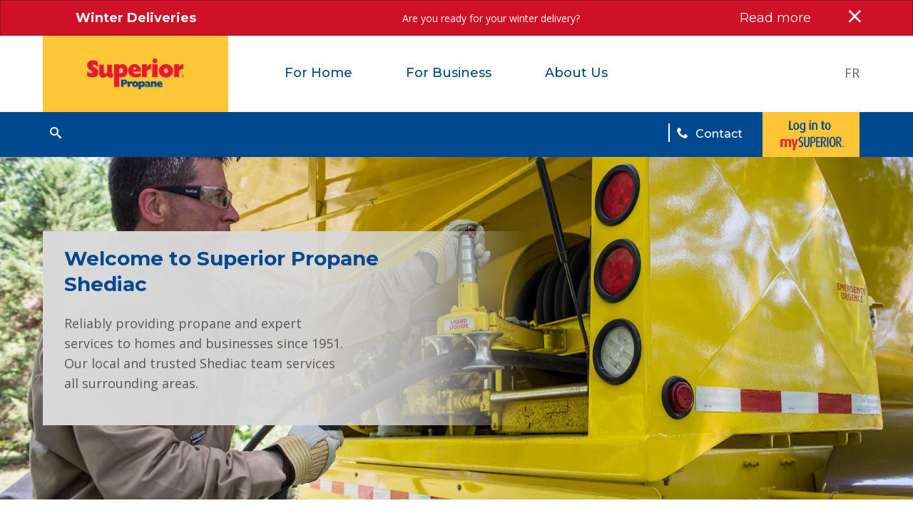

--- FILE ---
content_type: text/html; charset=utf-8
request_url: https://www.superiorpropane.com/about-superior-propane/gaz-propane-rainville
body_size: 44020
content:



<!DOCTYPE html>
<html lang="en">
<head>
    <!-- Global site tag (gtag.js) - Google Analytics -->
    <script async src='https://www.googletagmanager.com/gtag/js?id=UA-4434286-3'></script>
    <script>
        window.dataLayer = window.dataLayer || [];
        function gtag() { dataLayer.push(arguments); }
        gtag('js', new Date());
        gtag('config', 'UA-4434286-3');
    </script>

    <!-- Global site tag (gtag.js) - Google Ads: 984917415 -->
    <script async src="https://www.googletagmanager.com/gtag/js?id=AW-984917415"></script>
    <script>
        window.dataLayer = window.dataLayer || [];
        function gtag() { dataLayer.push(arguments); }
        gtag('js', new Date()); gtag('config', 'AW-984917415');
    </script>

    <!-- Hotjar Tracking Code for https://www.superiorpropane.com/ -->
    <script async src="/Scripts/Hotjar.js"></script>    
    <script async src="/Scripts/CookieBanner.js"></script>
    <script async src="/Scripts/contactpoint.js"></script>
    <meta charset="UTF-8">
    <!-- Google Tag Manager -->
    <script>
    (function (w, d, s, l, i) {
        w[l] = w[l] || []; w[l].push({
            'gtm.start':
                new Date().getTime(), event: 'gtm.js'
        }); var f = d.getElementsByTagName(s)[0],
            j = d.createElement(s), dl = l != 'dataLayer' ? '&l=' + l : ''; j.async = true; j.src =
                'https://www.googletagmanager.com/gtm.js?id=' + i + dl; f.parentNode.insertBefore(j, f);
        })(window, document, 'script', 'dataLayer', 'GTM-WSFG9HM');</script>
    <!-- End Google Tag Manager -->

    
<meta content="IE=edge" http-equiv="X-UA-Compatible">
<meta name="format-detection" content="telephone=no" />
<meta content="width=device-width, initial-scale=1.0" name="viewport">
<title>Gaz Propane Rainville&#39;s New Brunswick business is now part of Superior Propane </title>
    <meta name="description" content="Superior Propane acquires Gaz Propane Rainville customers with service in New Brunswick. We look forward to providing propane delivery and service to customers previously served by Rainville&#39;s Shediac location. Learn more." />
    <meta property="og:title" content="Gaz Propane Rainville&#39;s New Brunswick business is now part of Superior Propane " />
    <meta property="og:type" content="Article" />
    <meta property="og:site_name" content="Superior Propane" />
    <meta property="og:description" content="Superior Propane acquires Gaz Propane Rainville customers with service in New Brunswick. We look forward to providing propane delivery and service to customers previously served by Rainville&#39;s Shediac location. Learn more." />


    <link rel="canonical" href="https://www.superiorpropane.com/about-superior-propane/gaz-propane-rainville" />

        <link rel="apple-touch-icon" sizes="120x120" href="/client/spcw/images/favicon/apple-touch-icon.png">
        <link rel="icon" type="image/png" sizes="32x32" href="/client/spcw/images/favicon/favicon-32x32.png">
        <link rel="icon" type="image/png" sizes="16x16" href="/client/spcw/images/favicon/favicon-16x16.png">
        <link rel="manifest" href="/client/spcw/images/favicon/site.webmanifest">
        <link rel="mask-icon" href="/client/spcw/images/favicon/safari-pinned-tab.svg" color="#5bbad5">

    <link href="https://fonts.googleapis.com/css?family=Montserrat|Open+Sans" rel="stylesheet">
    <meta name="msapplication-TileColor" content="#da532c">
    <meta name="theme-color" content="#ffffff">

    

<script type="text/javascript" charset="utf-8" src="/client/spcw/en/mysp-resi/mysp-resi.hyperesources/myspresi_hype_generated_script.js"></script>

    <link rel="stylesheet" href='/client/spcw/styles/main.css?v=20251021022800'>

    

<style>
.faqblue .landing-content__head h1 {
padding-bottom: 0;
}
.faqblue .landing-content p {
color: #fff;
}
.faqblue .landing-content .landing-content__head .landing-content__main-title, .faqblue .landing-content .landing-content__head h1, .faqblue .landing-content .landing-content__head h2, .faqblue .landing-content .landing-content__head h3,.faqblue .landing-content .landing-content__head h4,.faqblue .landing-content .landing-content__head h5,.faqblue .landing-content .landing-content__head h6 {
color: #ffca38;
}
.faqblue .landing-content .landing-content__head .landing-content__main-title:before,.faqblue .landing-content .landing-content__head h1:before,.faqblue .landing-content .landing-content__head h2:before,.faqblue .landing-content .landing-content__head h3:before,.faqblue .landing-content .landing-content__head h4:before,.faqblue .landing-content .landing-content__head h5:before,.faqblue .landing-content .landing-content__head h6:before {
display: none;
}
.faqyellow .landing-content .landing-content__head .landing-content__main-title:before,.faqyellow .landing-content .landing-content__head h1:before,.faqyellow .landing-content .landing-content__head h2:before,.faqyellow .landing-content .landing-content__head h3:before,.faqyellow .landing-content .landing-content__head h4:before,.faqyellow .landing-content .landing-content__head h5:before,.faqyellow .landing-content .landing-content__head h6:before {
display: none;
}
.faqblue {
    background-color: #004990;
}
</style>
    <meta name="viewport" content="width =device-width, initial-scale=1, maximum-scale=1">
    
<meta name="VIcurrentDateTime" content="639050282063362617" />
<meta name="VirtualFolder" content="/" />
<script type="text/javascript" src="/layouts/system/VisitorIdentification.js"></script>


    <script src="https://code.jquery.com/jquery-3.3.1.slim.min.js"></script>
    <script src="/Scripts/googleAnalytics.min.js"></script>
</head>
<body class='' data-current-language="en" data-site-language="en">
    


<style>
    .desktop-alert {
        display: block;
    }

    .mobile-alert {
        display: none;
    }

    @media screen and (max-width: 47.9375em) {
        .desktop-alert {
            display: none;
        }

        .mobile-alert {
            display: block;
        }

        .page-alert.alert {
            padding-top: 5px;
            padding-bottom: 5px;
        }

            .page-alert.alert h5 {
                background-position: 0 0;
                background-size: contain;
                width: 16px;
                height: 16px;
                display: block;
                padding-right: 0px;
                padding-left: 0px;
                margin-top: 2px;
                margin-bottom: 0px;
            }

            .page-alert.alert .close-button {
                color: #fff;
                font-size: 24px;
                margin:;
                margin-top: 0px;
                margin-left: 0px;
                margin-right: 0px;
                margin-bottom: 0px;
                right: 14px;
                top: 2px;
            }

        .alert-link {
            color: #fff;
            text-decoration: underline;
            font-weight: 600
        }

        .page-alert p {
            margin-bottom: 0px;
        }
    }
</style>






<div class="page-alert callout alert desktop-alert" style="top: 0px;" data-cookie-block="B9BA3A9F54294F929D415F01FA5DBD94">
        <div class="row">
            <div class="column small-12 medium-12 large-3 page-alert__col">
                <h5>Winter Deliveries</h5>
            </div>
            <div class="column small-12 medium-12 large-7 page-alert__col">
                <div style="width:100%;">Are you ready for your winter delivery?</div>
            </div>
            <div class="column small-12 medium-12 large-2 page-alert__col">

                <a class="page-alert__read-more" title="Read about how to prepare for winter propane deliveries" href="/about-superior-propane/blog/preparing-for-winter-delivery" aria-label="Read about how to prepare for winter propane deliveries">Read more
                                                        
                </a>
                
                <button class="close-button" aria-label="Dismiss alert" type="button"><span aria-hidden="true">×</span></button>
            </div>
        </div>
</div>
<div class="page-alert callout alert mobile-alert" style="top: 0px;" data-cookie-block="B9BA3A9F54294F929D415F01FA5DBD94">
        <div class="row">
            <div class="column small-1">
                <h5></h5>
            </div>
            <div class="column small-10 medium-12 large-3 page-alert__col">
                <p><a href="/about-superior-propane/blog/preparing-for-winter-delivery" class="alert-link">Winter Deliveries</a></p>

            </div>
            <div class="column small-1">
                <button class="close-button" aria-label="Dismiss alert" type="button"><span aria-hidden="true">×</span></button>
            </div>
            <!--div class="column small-12 medium-12 large-7 page-alert__col">
                <div style="width:100%;">Are you ready for your winter delivery?</div>
            </div-->
            <!--div class="column small-12 medium-12 large-2 page-alert__col">
                <a class="page-alert__read-more" title="Read about how to prepare for winter propane deliveries" href="/about-superior-propane/blog/preparing-for-winter-delivery">Read more</a>

            </div-->
        </div>
</div>

    <!-- Google Tag Manager (noscript) -->
    <noscript>
        <iframe src='https://www.googletagmanager.com/ns.html?id=GTM-WSFG9HM' height="0" width="0" style="display:none;visibility:hidden"></iframe>
    </noscript>
    <!-- End Google Tag Manager (noscript) -->
    
            <div class="sp-login-menu sp-login-menu--skin" id="sp_login_content" role="dialog" aria-modal="true" aria-label="Log in or Register for mySUPERIOR">
                <button class="sp-login-close" type="button" aria-label='Close'>X</button>
                <div class="row sp-login-menu--flex">
                    <div class="columns small-12 medium-12 large-4 sp-login-menu__new">
                        <div class="sp-login__title">
                            NEW TO <strong>mySUPERIOR<sup>TM</sup></strong>?
                        </div>
                        <div class="sp-login__desc">
                            <style>
    .header-bottom__sp-logo {
    border-radius: 0;
    margin: -12px 15px -12px 0;
    background: #fec637;
    padding: 4px 0px 3px 6px;
    }
    .header-bottom__sp-logo img {
    transform: scale(0.7);
    }
    @media print, screen and (min-width: 64em) {
    .header-bottom__right-side {
    padding: 0;
    }
    .header-bottom__contact-nav {
    padding-top: 12px;
    }
    .header-bottom__sp-logo {
    border-radius: 0px;
    padding:  8px 16px 7px 20px;
    background: #fec637;
    margin: 0 15px 0 0;
    }
    .header-bottom__sp-logo img {
    transform: scale(0.9);
    }
    .header-bottom__sp-logo.active {
    padding: 8px 16px 7px 20px;
    min-height: 63px;
    margin-top: 0!important;
    }
    .navigation .navigation__holder&gt;li .navigation__list&gt;li .navigation__dropdown--blue .navigation__dropdown-feature-title {
    min-width: 52%;
    }
    }
    .f-slider--skin-3 .sp-feature-image--title {
    color: #ffca37!important;
    }
    .f-slider--skin-3 .sp-feature-image--title a {
    color: #ffca37!important;
    }
    .f-slider--skin-3 .sp-feature-image--title h3 {
    color: #ffca37!important;
    }
    .calc-form-desc {
    margin-bottom: 20px!important;
    font-size: 14px;
    }
    @media screen and (max-width: 47.9375em) {
    .sp-feature-image-holder.f-slider--skin-1 .sp-feature-slide .sp-feature-desc, .sp-feature-image-holder .sp-feature-slide.yellow-slide .sp-feature-desc {
    background: #ffca37!important;
    }
    }
    .calculator-popup {
    background: rgba(77,77,77,.5);
    position: fixed;
    left: 0%;
    top: 0;
    width: 100%;
    height: 100%;
    overflow: auto;
    z-index: 99999;
    margin: 0 auto;
    margin-top: 0!important;
    }
    .calculator-popup-ins {
    top: 15%!important;
    }
    .final-header:before {
    width: 106%!important;
    height: 106%!important;
    }
    @media screen and (max-width: 1080px) {
    .calculator-popup-ins {
    top: 0px !important;
    height: 100%;
    }
    }
    .form-group .ui-selectmenu-menu .ui-menu li, .form-group select.step-inp option {
    padding-bottom: 10px!important;
    }
    ul.checkmark-bullet-container {
    list-style-type: none!important;
    }
    li.checkmark-bullet {
    background: url(/-/media/spcw/checkmark-small.ashx) no-repeat 0px 6px;
    background-size: 15px;
    padding-left: 25px!important;
    }
    ul.cross-bullet-container {
    list-style-type: none!important;
    }
    li.cross-bullet {
    background: url(/-/media/spcw/copy-of-close.ashx?la=en&amp;hash=DABC07524389B71BC2A58699D38BD3E7E8B5028D) no-repeat 0px 3px;
    background-size: 20px;
    padding-left: 25px!important;
    }
    .cross-list li {
    padding-bottom: 5px;
    }
    .checkmark-list li {
    padding-bottom: 5px;
    }
    @media screen and (max-width: 767px) {
    #smartwizard &gt; ul {
    padding: 0 20px 0px 0px;
    }
    .step-section {
    padding: 120px 0 0 0!important;
    }
    #smartwizard .nav-tabs {
    position: fixed;
    z-index: 9;
    width: 100%;
    }
    .calculator-close {
    position: fixed!important;
    }
    }
    @media all and (-ms-high-contrast:none)
    {
    .has_sub {
    display: flex;
    -ms-overflow-x: hidden;
    -ms-overflow-y: hidden;
    }
    }
    .fa-comment-alt:before {
    content: "\f075"!important;
    }
    .live-chat-button .shape {
    margin-top: 13px!important;
    margin-left: 22px!important;
    }
    @media screen and (max-width: 63.9375em) {
    .navigation .navigation__holder li ul li ul li a {
    width: 100%;
    }
    }
    @media screen and (max-width: 47.9375em) {
    .content-block__legend__description {
    font-size: 14px;
    line-height: 24px;
    }
    .content-module__legend__description {
    font-size: 14px;
    line-height: 24px;
    }
    .sp-feature-image-holder .sp-feature-desc .sp-feature-image--desc {
    font-size: 16px;
    line-height: 24px;
    }
    .calculator-container .calculator__content__title {
    font-size: 35px!important;
    }
    }
    .promo-banner__item .button {
    display:block;
    }
    .landing-content span[searchable-data]
    {
    width: 100%;
    display: block
    }
    .sp-feature-image-holder.f-slider--skin-1 .sp-feature-slide .sp-feature-desc {
    background: -moz-linear-gradient(left, rgba(255,202,55,1) 0%, rgba(255,202,55,0.95) 55%, rgba(255,202,55,0.75) 79%, rgba(255,202,55,0) 100%); /* FF3.6-15 */
    background: -webkit-linear-gradient(left, rgba(255,202,55,1) 0%,rgba(255,202,55,0.95) 55%,rgba(255,202,55,0.75) 79%,rgba(255,202,55,0) 100%); /* Chrome10-25,Safari5.1-6 */
    background: linear-gradient(to right, rgba(255,202,55,1) 0%,rgba(255,202,55,0.95) 55%,rgba(255,202,55,0.75) 79%,rgba(255,202,55,0) 100%); /* W3C, IE10+, FF16+, Chrome26+, Opera12+, Safari7+ */
    }
    .sp-feature-image-holder.f-slider--skin-3 .sp-feature-slide .sp-feature-desc {
    background: -moz-linear-gradient(left, rgba(0,73,144,1) 0%, rgba(0,73,144,0.95) 55%, rgba(0,73,144,0.75) 79%, rgba(0,73,144,0) 100%); /* FF3.6-15 */
    background: -webkit-linear-gradient(left, rgba(0,73,144,1) 0%,rgba(0,73,144,0.95) 55%,rgba(0,73,144,0.75) 79%,rgba(0,73,144,0) 100%); /* Chrome10-25,Safari5.1-6 */
    background: linear-gradient(to right, rgba(0,73,144,1) 0%,rgba(0,73,144,0.95) 55%,rgba(0,73,144,0.75) 79%,rgba(0,73,144,0) 100%); /* W3C, IE10+, FF16+, Chrome26+, Opera12+, Safari7+ */
    }
    .sp-feature-image-holder.f-slider--skin-4 .sp-feature-slide .sp-feature-desc {
    background: -moz-linear-gradient(left, rgba(216,216,216,1) 0%, rgba(216,216,216,0.95) 55%, rgba(216,216,216,0.75) 79%, rgba(216,216,216,0) 100%); /* FF3.6-15 */
    background: -webkit-linear-gradient(left, rgba(216,216,216,1) 0%,rgba(216,216,216,0.95) 55%,rgba(216,216,216,0.75) 79%,rgba(216,216,216,0) 100%); /* Chrome10-25,Safari5.1-6 */
    background: linear-gradient(to right, rgba(216,216,216,1) 0%,rgba(216,216,216,0.95) 55%,rgba(216,216,216,0.75) 79%,rgba(216,216,216,0) 100%); /* W3C, IE10+, FF16+, Chrome26+, Opera12+, Safari7+ */
    }
    @media screen and (max-width: 47.9375em) {
    .sp-feature-image-holder.f-slider--skin-3 .sp-feature-slide .sp-feature-desc {
    background: #004990;
    }
    .sp-feature-image-holder.f-slider--skin-4 .sp-feature-slide .sp-feature-desc {
    background: #d8d8d8;
    }
    }
    .sp-feature-image--title br {
    display: none;
    }
    @media screen and (min-width: 48em) {
    .sp-feature-image-holder .sp-feature-desc {
    min-height: auto;
    }
    }
    .sp-tab-pane__item .button {
    text-decoration: none!important;
    }
    @media screen and (max-width: 47.9375em) {
    .sp-feature-image-holder .sp-feature-slide .sp-feature-image--title, .sp-feature-image-holder .sp-feature-slide .sp-feature-image--title a, .sp-feature-image-holder .sp-feature-slide .sp-feature-image--title h3, .sp-feature-image-holder .sp-feature-slide .sp-feature-image--title h3 a, .sp-feature-image-holder .sp-feature-slide .sp-feature-image--title h3 p, .sp-feature-image-holder .sp-feature-slide .sp-feature-image--title p {
    font-size: 26px;
    }
    .content-block__legend {
    padding-right: 12px;
    padding-left: 12px;
    }
    footer.footer-top .footer-top__smarttank {
    font-size: 12px;
    }
    }
    ul li {
    color: #4a4a4a;
    }
    .f-slider--skin-3 .slick-dots li button:before, .f-slider--button-skin .slick-dots li button:before {
    border-radius: 30px;
    width: 10px;
    height: 10px;
    }
    @media print, screen and (min-width: 48em) {
    .f-slider--button-skin .slick-dots {
    bottom: 20px!important;
    }
    }
    .slick-dots li {
    margin: 0 -8px 10px 0!important;
    }
    .slick-dots li button:before {
    opacity: .55;
    }
    @media screen and (max-width: 47.9375em) {
    .sp-feature-image-holder .sp-feature-slide .sp-feature-buttons {
    -webkit-box-ordinal-group: 3;
    -webkit-order: 3;
    -ms-flex-order: 3;
    order: 3;
    z-index: 10;
    }
    }
    .f-slider--button-skin .slick-next, .f-slider--button-skin .slick-prev {
    bottom: 36%;
    }
    .f-slider--button-skin:hover .slick-prev, .f-slider--button-skin:hover .slick-next {
    background: #00499091;
    }
    .sp-feature-image-holder .slick-prev:hover, .slick-next:hover {
    background: #004990!important;
    }
    @media screen and (max-width: 63.9375em) {
    .navigation .navigation__holder li&gt;a:before {
    top: 0px!important;
    }
    }
    @media screen and (max-width: 63.9375em) {
    .navigation .navigation__holder {
    padding: 12px 12px;
    }
    }
    @media screen and (max-width: 63.9375em) {
    .navigation.visible {
    height: 100%!important;
    }
    }
    .sp-feature-image-holder .slick-next {
    right: 0px;
    }
    .sp-feature-image-holder .slick-prev {
    left: 0px;
    }
    .sp-login-menu .login-logos {
    padding: 11px 21px 15px 25px;
    }
    .testimonials__content:after {
    bottom: -14px;
    }
    .testimonials__content {
    font-size: 19px;
    max-width: 715px!important;
    font-weight: 600;
    color: #666;
    }
    @media print, screen and (min-width: 48em) {
    .testimonials--slider .testimonials__content {
    padding: 40px 15px 15px;
    }
    }
    .testimonials__head span {
    font-size: 16px;
    font-weight: 500!important;
    font-family: Montserrat,Arial,sans-serif;
    color: #666;
    }
    .testimonials__item {
    padding: 30px 0 30px;
    }
    .testimonials__item--light-gray .testimonials__content:before {
    color: #004980;
    }
    .testimonials__item--light-gray .testimonials__content:after {
    background: #004980;
    }
    .mc-link-header:after {
    content: "MC";
    vertical-align: super;
    font-size: 70%;
    }
@media screen and (max-width: 76.1875em) {
.sp-feature-image-holder .slick-dots {
    bottom: 0!important;
}
}
.landing-form .button[type=submit], .landing-form input[type=submit] {
max-width: 220px!important;
}
.footer-top .landing-content {
    padding-left: 0;
    padding-right: 0;
}

.page-alert {
    padding: 5px 0 3px;
}

.page-alert__col.large-7 {
    font-size: 12px;
    text-align: center;
}
@media screen and (min-width: 64em) {
.page-alert {
    padding: 10px 0;
}
.page-alert__col.large-7 {
    font-size: 14px;
    text-align: center;
}
}
@media screen and (max-width: 47.9375em) {
.page-alert .close-button {
    top: 32px
}
.page-alert .large-7.page-alert__col {
display:none;
}
.page-alert .large-3.page-alert__col h5 {
Margin-bottom: 0;
}
    }
.sp-non-customer-menu__form input[type=text], .sp-non-customer-menu__form input[type=tel], .sp-non-customer-menu__form input[type=email] {
        margin: 0 0 .5rem;
}

@media print, screen and (min-width: 64em) {
.sp-non-customer-menu__form .form-button {
    padding: 0px;
}
}

.sp-ex-customer-menu__form input[type=text], .sp-ex-customer-menu__form input[type=tel], .sp-ex-customer-menu__form input[type=email] {
        margin: 0 0 .5rem;
}

@media print, screen and (min-width: 47.9375em){
.sp-ex-customer-menu__form .form-button {
    padding: 0px;
}
.sp-non-customer-menu.active-menu {
max-width: 760px;
    left: 50%;
    transform: translateX(-50%);
}
.sp-non-customer-menu__form {
padding-right: 20px;
}
.sp-ex-customer-menu.active-menu {
max-width: 760px;
    left: 50%;
    transform: translateX(-50%);
}
.sp-ex-customer-menu__form {
padding-right: 20px;
}
}
    @media print, screen and (min-width: 64em) {
.sp-non-customer-menu .sp-non-customer-menu__new {
display:none;
}

.sp-non-customer-menu .sp-non-customer-menu__register {
    flex: 0 0 50%!important;
    max-width: 50%!important;
}

.sp-non-customer-menu .sp-non-customer-menu__form {
    flex: 0 0 50%!important;
    max-width: 50%!important;
}

.sp-ex-customer-menu .sp-ex-customer-menu__new {
display:none;
}

.sp-ex-customer-menu .sp-ex-customer-menu__register {
    flex: 0 0 50%!important;
    max-width: 50%!important;
}

.sp-ex-customer-menu .sp-ex-customer-menu__form {
    flex: 0 0 50%!important;
    max-width: 50%!important;
}
}

@media screen and (max-width: 63.9375em) {
.sp-non-customer-menu .sp-non-customer-menu__register {
    order: 1;
}

.sp-non-customer-menu .sp-non-customer-menu__form {
    order: 2;
}
}

@media screen and (max-width: 63.9375em) {
.sp-ex-customer-menu .sp-ex-customer-menu__register {
    order: 1;
}
.sp-ex-customer-menu .sp-ex-customer-menu__form {
    order: 2;
}
.sp-non-customer-menu .none-dropdown-close {
top: -130px;
}
.sp-ex-customer-menu .ex-dropdown-close {
top: -130px;
}
.sp-non-customer-menu .sp-non-customer-menu__form {
padding-top: 10px;
}
.sp-ex-customer-menu .sp-ex-customer-menu__form {
padding-top: 10px;
}
.sp-non-customer-menu.active-menu {
padding-bottom: 100px;
}
.sp-ex-customer-menu.active-menu {
padding-bottom: 100px;
}
}
@media screen and (max-width: 362px) {
.sp-non-customer-menu .none-dropdown-close {
    top: -155px;
}
}
.blog-more-link {
    padding-bottom: 10px;
    border-bottom: 1px white solid;
    max-width: 250px;
}
@media screen and (max-width: 63.9375em) {
.navigation .navigation__holder li ul li ul li a:before {
    top: 0px;
}
}
.testimonials .slick-dots[data-color=light-gray] li button:before {
    background: #909090;
}
.testimonials .slick-arrow[data-color=light-gray]:hover {
    background: rgba(0,0,0,.25)!important;
}
.testimonials .slick-dots li, .testimonials .slick-dots li button {
width: 45px;
}
@media print, screen and (min-width: 64em) {
.contact-nav-hover {
    padding-bottom: 18px!important;
}
.header-bottom__contact-nav:hover {
    padding-bottom: 18px!important;
}
}
@media print, screen and (max-width: 64em) {
.navigation__dropdown-feature-link.text-center {
    padding-top: 15px;
}
}
.page-alert.alert h5 {
    background-image: none;
}

.featured-links--blue-skin .featured-links-content, .featured-links--blue-skin li.is-active, .featured-links--blue-skin li:hover, .featured-links--yellow-skin .featured-links-content, .featured-links--yellow-skin li.is-active, .featured-links--yellow-skin li:hover, .featured-links--grey-skin .featured-links-content, .featured-links--grey-skin li.is-active, .featured-links--grey-skin li:hover {
    background: #ffffff00;
}

.featured-links--accordion .featured-links-item.is-active .featured-link:before, .featured-links--accordion .featured-links-item.is-active a.featured-link:before {
    top: 10px;
    right: 20px;
    transform: rotate(0deg);
}

.featured-links li .featured-link:before, .featured-links li a.featured-link:before {
    top: 10px;
}

.featured-links--accordion .featured-links li .featured-link:before, .featured-links--accordion .featured-links li a.featured-link:before {
    top: 10px;
    right: 20px;
}

.featured-links li .featured-link, .featured-links li a.featured-link {
    padding: 15px 25px 15px 25px;
}

.featured-links--accordion .featured-links-content {
    padding: 10px 25px 15px 25px;
}

.featured-links li .featured-link:before, .featured-links li a.featured-link:before {
    transform: rotate(90deg);
}
@media print, screen and (max-width: 64em) {
.featured-links-item span {
    line-height: 1.5;
}

.featured-links li .featured-link, .featured-links li a.featured-link {
    padding: 15px 50px 15px 15px;
}
}

@media print, screen and (min-width: 64em) {
.featured-links--accordion .accordion-content {
    flex: 0 0 83.33333%;
    max-width: 83.33333%;
}
}

li .has-sub-menu {
width: 100%;
}

.accordion-content.featured-links-content ul {
margin-left: 2.25rem;
}

.accordion-content.featured-links-content li {
    list-style-type: disc!important;
    border-bottom: 0;
    list-style-image: none;
    border-color: white;
}
</style>
Manage your account online or on our mobile app. Sign up for mySUPERIOR<sup>TM</sup> today and experience the benefits:
                        </div>
                        <div class="button-holder hide-for-large"></div>
                        <ul class="navigation__list-sub">
                            <li>Request Deliveries &amp; Get Instant Delivery Dates</li>
<li>Receive Delivery Updates</li>
<li>See Tank Levels &amp; History </li>
<li>View Balance &amp; Pay Bills</li>
<li>Manage Multiple Locations &amp; Users</li>
                        </ul>
                        <div class="button-holder"><a class="hollow button small expanded button--bg-white" href="/mysuperior">Register Now!</a></div>
                    </div>
                    <div class="columns small-12 medium-12 large-4 sp-login-menu__register">
                        <div class="navigation__dropdown-feature-img"></div>
                        <div class="button-holder show-for-large"></div>
                    </div>

                    <div class="columns small-12 medium-12 large-4 sp-login-menu__form">
                        <div class="form-holder">
                            <form id="frmLogin" onsubmit="ajaxLogin()" action="#" data-abide="" method="post" accept-charset="utf-8" novalidate="novalidate" data-url="/api/sitecore/HeaderLogin/LoginToPortal">
                                <input name="__RequestVerificationToken" type="hidden" value="_7TuRTvoR0PMXaUETDcH2PR4TqD5-cJmeUHrJVO6NTwdYZGiH0eLlb0pofBRwE3BumCCw7puv6p4QCqeqejMl1i3EGGY1cq99QJSF0ej3to1" />
                                <div class="sp-logos-holder">
                                    <div class="login-logos"><img src="/-/media/spcw/feature/header-login/sp-logo/mysuperior_tm_186x55.ashx?h=55&amp;iar=0&amp;w=186&amp;hash=EA68ADA80A090AEEC4A2DE8A5AFD401F" alt="My Superior Logo" width="186" height="55" title="My Superior Logo" /></div>
                                    <div class="login-logos"><img src="/-/media/spcw/feature/header/mysuperiorlogo/footer-superior-logo2/2_monsuperieur-tm/mysuperiorplus.ashx?h=300&amp;iar=0&amp;w=937&amp;hash=40E29D095368407EDD94F1353BA4049A" alt="My Superior Plus is ideal for commercial customers. " width="937" height="300" title="My Superior Plus Logo" /></div>
                                </div>
                                <div class="sp-extra-link text-center"><a rel="noopener noreferrer" href="https://mysuperiorpro.superiorpropane.com/?lang=en" target="_blank">Click here for mySUPERIOR Pro</a></div>
                                <div class="sp-error">
                                    <label id="errorMessage" class="error"></label>
                                </div>
                                <input id="instanceLanguage" type="hidden" value="en">
                                <div class="sp-login--space">
                                    <div class="row">
                                        <div class="columns small-12 medium-12 large-12">
                                            <div class="form-holder__item">
                                                <label class="assistive-text" for="LoginEmail">Email</label>
                                                <input Name="LoginEmail" data-msg-email="Email is required in this format: JohnDoe@example.com" data-msg-required="This field is required" data-rule-email="true" data-rule-required="true" id="LoginEmail" name="LoginForm.LoginEmail" placeholder="Email" type="email" value="" />
                                            </div>
                                        </div>
                                    </div>
                                    <div class="row">
                                        <div class="columns small-12 medium-12 large-12">
                                            <label class="assistive-text" for="Password">Password</label>
                                            <div class="form-holder__item">
                                                <input Name="Password" data-msg-required="This field is required" data-rule-required="true" id="Password" name="LoginForm.Password" placeholder="Password" type="password" value="" />
                                            </div>
                                        </div>
                                    </div>
                                </div>
                                <div class="button-holder">
                                        <input id="loginButton" class="button" type="submit" value="Login">
                                    <div class="sp-forgot-password text-center hide-for-large"><a rel="noopener noreferrer" href="https://mysuperior.superiorpropane.com/forgot-password/?lang=en" target="_blank">Forgot password ?</a></div>
                                </div>
                            </form>
                        </div>
                    </div>
                </div>
                <div class="row align-right">
                    <div class="columns small-12 medium-12 large-4">
                        <div class="sp-forgot-password text-center show-for-large"><a rel="noopener noreferrer" href="https://mysuperior.superiorpropane.com/forgot-password/?lang=en" target="_blank">Forgot password ?</a></div>
                    </div>
                </div>
            </div>


    <div class="popup-contact-us sp-modal" id="contact-popup" aria-labelledby="popupTitleOthers" role="dialog" aria-modal="true">
        <div class="row">
            <div class="column small-12 medium-12 large-12">
                <div class="dropdown-close" title="Close"><a href="#" rel="modal:close" aria-label="close"><span class="icon-close"></span></a></div>
                <div class="back-btn" title="back">
                    <a class="back1" href="#" rel="">
                        <span>Back</span>
                    </a>
                </div>
                <div class="popup-title">
                    <span id="popupTitleOthers" style="display:block"> CONTACT US</span>
                </div>
            </div>
        </div>
        
        <div class="row popup-container scrollbox">
            <div class="popup-container-aria">
        <div class="row">
            <div class="column small-12 medium-12 large-12">
                <div class="popup-contact-us-step1 popup-step">
                    <div class="step-title">
                        Are you an <br />
existing customer?
                    </div>
                    <div class="step1-body">
                        <div class="options-buttons">
                            <button id="btn-option1">Yes</button>
                            <button id="btn-option2">No</button>
                        </div>
                    </div>
                    <div class="step1-navigation">
                        
                    </div>
                </div>
                <div class="popup-contact-us-step2 popup-step">
                    <div class="step-title">
                        
                    </div>
                    <div class="form-wrapper form-holder">
                        <form action="/about-superior-propane/gaz-propane-rainville?sc_site=spcw" class="generic-form-css" data-sc-fxb="e674916e-a912-4543-941d-8c9f148889f4" enctype="multipart/form-data" id="fxb_d0e59d80-f202-4cbe-b3fd-cea66d55fd18_e674916e-a912-4543-941d-8c9f148889f4" method="post"><input id="fxb_d0e59d80-f202-4cbe-b3fd-cea66d55fd18_FormSessionId" name="fxb.d0e59d80-f202-4cbe-b3fd-cea66d55fd18.FormSessionId" type="hidden" value="3b722abf-242e-4925-9553-bcb1d6dfb2b7" /><input id="fxb_d0e59d80-f202-4cbe-b3fd-cea66d55fd18_IsNewSession" name="fxb.d0e59d80-f202-4cbe-b3fd-cea66d55fd18.IsNewSession" type="hidden" value="1" /><input name="__RequestVerificationToken" type="hidden" value="dE1mMlKvIW1hW5kDeHsC9kXRJXZURxto3M1su5nNI_WojvAYpl3ck5t4uYh6l_LCM1qlqA0FhF-6sVSYeUDWHJQtwJcOXwSz4TKKfM2ZKn81" /><input id="fxb_d0e59d80-f202-4cbe-b3fd-cea66d55fd18_FormItemId" name="fxb.d0e59d80-f202-4cbe-b3fd-cea66d55fd18.FormItemId" type="hidden" value="e674916e-a912-4543-941d-8c9f148889f4" /><input id="fxb_d0e59d80-f202-4cbe-b3fd-cea66d55fd18_PageItemId" name="fxb.d0e59d80-f202-4cbe-b3fd-cea66d55fd18.PageItemId" type="hidden" value="d720f6cb-0d6b-4028-b02f-11819a9c9048" />
<div data-sc-field-key="AAC99835BE5D482A9A6D2D20FBF7D832" class="row">
    <div data-sc-field-key="C1B6643F45BB4656B44247578A1B7974" class="column small-12">
    <div data-sc-field-key="FBD18C47FD884CD0BCA3102AFF828B51" class="">
    <input id="fxb_d0e59d80-f202-4cbe-b3fd-cea66d55fd18_Fields_Index_a5159875-066b-4105-993f-983524be4a5a" name="fxb.d0e59d80-f202-4cbe-b3fd-cea66d55fd18.Fields.Index" type="hidden" value="a5159875-066b-4105-993f-983524be4a5a" /><input id="fxb_d0e59d80-f202-4cbe-b3fd-cea66d55fd18_Fields_a5159875-066b-4105-993f-983524be4a5a__ItemId" name="fxb.d0e59d80-f202-4cbe-b3fd-cea66d55fd18.Fields[a5159875-066b-4105-993f-983524be4a5a].ItemId" type="hidden" value="a5159875-066b-4105-993f-983524be4a5a" /><label for="fxb_d0e59d80-f202-4cbe-b3fd-cea66d55fd18_Fields_a5159875-066b-4105-993f-983524be4a5a__Value" class="is-hidden">Campaign ID (hidden)</label>
<input id="fxb_d0e59d80-f202-4cbe-b3fd-cea66d55fd18_Fields_a5159875-066b-4105-993f-983524be4a5a__Value" name="fxb.d0e59d80-f202-4cbe-b3fd-cea66d55fd18.Fields[a5159875-066b-4105-993f-983524be4a5a].Value" class="is-hidden" type="text" value="" maxlength="255" placeholder="" data-sc-tracking="True" data-sc-field-name="Campaign ID hidden" data-sc-field-key="66E154C80CF541CB98C3590ADD351CCF" />
<span class="field-validation-valid" data-valmsg-for="fxb.d0e59d80-f202-4cbe-b3fd-cea66d55fd18.Fields[a5159875-066b-4105-993f-983524be4a5a].Value" data-valmsg-replace="true"></span>
</div>
<div data-sc-field-key="BE4D0A50EE84459AACA6935DB8829D91" class="">
    <input id="fxb_d0e59d80-f202-4cbe-b3fd-cea66d55fd18_Fields_Index_0843d69f-308b-4fe3-b221-a6c1b26edc67" name="fxb.d0e59d80-f202-4cbe-b3fd-cea66d55fd18.Fields.Index" type="hidden" value="0843d69f-308b-4fe3-b221-a6c1b26edc67" /><input id="fxb_d0e59d80-f202-4cbe-b3fd-cea66d55fd18_Fields_0843d69f-308b-4fe3-b221-a6c1b26edc67__ItemId" name="fxb.d0e59d80-f202-4cbe-b3fd-cea66d55fd18.Fields[0843d69f-308b-4fe3-b221-a6c1b26edc67].ItemId" type="hidden" value="0843d69f-308b-4fe3-b221-a6c1b26edc67" /><label for="fxb_d0e59d80-f202-4cbe-b3fd-cea66d55fd18_Fields_0843d69f-308b-4fe3-b221-a6c1b26edc67__Value" class="is-hidden">LeadSource (hidden)</label>
<input id="fxb_d0e59d80-f202-4cbe-b3fd-cea66d55fd18_Fields_0843d69f-308b-4fe3-b221-a6c1b26edc67__Value" name="fxb.d0e59d80-f202-4cbe-b3fd-cea66d55fd18.Fields[0843d69f-308b-4fe3-b221-a6c1b26edc67].Value" class="is-hidden" type="text" value="" maxlength="255" placeholder="" data-sc-tracking="True" data-sc-field-name="LeadSource hidden" data-sc-field-key="67993BCBD96446B4AB4CA96C01F24AFD" />
<span class="field-validation-valid" data-valmsg-for="fxb.d0e59d80-f202-4cbe-b3fd-cea66d55fd18.Fields[0843d69f-308b-4fe3-b221-a6c1b26edc67].Value" data-valmsg-replace="true"></span>
</div>
<div data-sc-field-key="BC790AF6E5924C95B922741854B58CC1" class="">
    <input id="fxb_d0e59d80-f202-4cbe-b3fd-cea66d55fd18_Fields_Index_6b198aac-2486-4807-8351-c687edbbe6fc" name="fxb.d0e59d80-f202-4cbe-b3fd-cea66d55fd18.Fields.Index" type="hidden" value="6b198aac-2486-4807-8351-c687edbbe6fc" /><input id="fxb_d0e59d80-f202-4cbe-b3fd-cea66d55fd18_Fields_6b198aac-2486-4807-8351-c687edbbe6fc__ItemId" name="fxb.d0e59d80-f202-4cbe-b3fd-cea66d55fd18.Fields[6b198aac-2486-4807-8351-c687edbbe6fc].ItemId" type="hidden" value="6b198aac-2486-4807-8351-c687edbbe6fc" /><label for="fxb_d0e59d80-f202-4cbe-b3fd-cea66d55fd18_Fields_6b198aac-2486-4807-8351-c687edbbe6fc__Value" class="is-hidden">LeadSource Type (hidden)</label>
<input id="fxb_d0e59d80-f202-4cbe-b3fd-cea66d55fd18_Fields_6b198aac-2486-4807-8351-c687edbbe6fc__Value" name="fxb.d0e59d80-f202-4cbe-b3fd-cea66d55fd18.Fields[6b198aac-2486-4807-8351-c687edbbe6fc].Value" class="is-hidden" type="text" value="" maxlength="255" placeholder="" data-sc-tracking="True" data-sc-field-name="LeadSource Type hidden" data-sc-field-key="00989D9D3BC545BE9557AF7819952B72" />
<span class="field-validation-valid" data-valmsg-for="fxb.d0e59d80-f202-4cbe-b3fd-cea66d55fd18.Fields[6b198aac-2486-4807-8351-c687edbbe6fc].Value" data-valmsg-replace="true"></span>
</div>
<div data-sc-field-key="B69D859EED904B5FAA16EB6BB9DC20B2" class="">
    <input id="fxb_d0e59d80-f202-4cbe-b3fd-cea66d55fd18_Fields_Index_c35bb375-525a-44a0-bc92-dd2255800d01" name="fxb.d0e59d80-f202-4cbe-b3fd-cea66d55fd18.Fields.Index" type="hidden" value="c35bb375-525a-44a0-bc92-dd2255800d01" /><input id="fxb_d0e59d80-f202-4cbe-b3fd-cea66d55fd18_Fields_c35bb375-525a-44a0-bc92-dd2255800d01__ItemId" name="fxb.d0e59d80-f202-4cbe-b3fd-cea66d55fd18.Fields[c35bb375-525a-44a0-bc92-dd2255800d01].ItemId" type="hidden" value="c35bb375-525a-44a0-bc92-dd2255800d01" /><label for="fxb_d0e59d80-f202-4cbe-b3fd-cea66d55fd18_Fields_c35bb375-525a-44a0-bc92-dd2255800d01__Value" class="is-hidden">Google Ads Conversion ID (hidden)</label>
<input id="fxb_d0e59d80-f202-4cbe-b3fd-cea66d55fd18_Fields_c35bb375-525a-44a0-bc92-dd2255800d01__Value" name="fxb.d0e59d80-f202-4cbe-b3fd-cea66d55fd18.Fields[c35bb375-525a-44a0-bc92-dd2255800d01].Value" class="is-hidden track-conversion" type="text" value="" maxlength="255" placeholder="" data-sc-tracking="True" data-sc-field-name="Conversion ID" data-sc-field-key="3D6E0CA0E9A246218C2CF7442018F30A" />
<span class="field-validation-valid" data-valmsg-for="fxb.d0e59d80-f202-4cbe-b3fd-cea66d55fd18.Fields[c35bb375-525a-44a0-bc92-dd2255800d01].Value" data-valmsg-replace="true"></span>
</div>
<div data-sc-field-key="8B3B356D1CF44E0D8A46E439F8EA677C" class="row">
    <div data-sc-field-key="698B389A01CA404C98E5FC705CC791FA" class="small-12 columns">
    <input id="fxb_d0e59d80-f202-4cbe-b3fd-cea66d55fd18_Fields_Index_db903148-9bd2-4dbe-ae4d-12ed8354f745" name="fxb.d0e59d80-f202-4cbe-b3fd-cea66d55fd18.Fields.Index" type="hidden" value="db903148-9bd2-4dbe-ae4d-12ed8354f745" /><input id="fxb_d0e59d80-f202-4cbe-b3fd-cea66d55fd18_Fields_db903148-9bd2-4dbe-ae4d-12ed8354f745__ItemId" name="fxb.d0e59d80-f202-4cbe-b3fd-cea66d55fd18.Fields[db903148-9bd2-4dbe-ae4d-12ed8354f745].ItemId" type="hidden" value="db903148-9bd2-4dbe-ae4d-12ed8354f745" /><label for="fxb_d0e59d80-f202-4cbe-b3fd-cea66d55fd18_Fields_db903148-9bd2-4dbe-ae4d-12ed8354f745__Value" class="placeholder">First Name</label>
<input id="fxb_d0e59d80-f202-4cbe-b3fd-cea66d55fd18_Fields_db903148-9bd2-4dbe-ae4d-12ed8354f745__Value" name="fxb.d0e59d80-f202-4cbe-b3fd-cea66d55fd18.Fields[db903148-9bd2-4dbe-ae4d-12ed8354f745].Value" class="form-holder__item" type="text" value="" maxlength="40" placeholder="First Name*" data-sc-tracking="True" data-sc-field-name="First Name" data-sc-field-key="C4594C3321A944EF804A4C91D5EB8224" data-val-required="First Name is required." data-val="true"/>
<span class="field-validation-valid" data-valmsg-for="fxb.d0e59d80-f202-4cbe-b3fd-cea66d55fd18.Fields[db903148-9bd2-4dbe-ae4d-12ed8354f745].Value" data-valmsg-replace="true"></span>
</div>

</div>
<div data-sc-field-key="D09302BFE85B4142A75D42177D50BF20" class="row">
    <div data-sc-field-key="E8C6C301622944A4BA363A2A0FFA0884" class="small-12 columns">
    <input id="fxb_d0e59d80-f202-4cbe-b3fd-cea66d55fd18_Fields_Index_54507bb3-0915-4ca9-b29f-afc9ecf6a6c5" name="fxb.d0e59d80-f202-4cbe-b3fd-cea66d55fd18.Fields.Index" type="hidden" value="54507bb3-0915-4ca9-b29f-afc9ecf6a6c5" /><input id="fxb_d0e59d80-f202-4cbe-b3fd-cea66d55fd18_Fields_54507bb3-0915-4ca9-b29f-afc9ecf6a6c5__ItemId" name="fxb.d0e59d80-f202-4cbe-b3fd-cea66d55fd18.Fields[54507bb3-0915-4ca9-b29f-afc9ecf6a6c5].ItemId" type="hidden" value="54507bb3-0915-4ca9-b29f-afc9ecf6a6c5" /><label for="fxb_d0e59d80-f202-4cbe-b3fd-cea66d55fd18_Fields_54507bb3-0915-4ca9-b29f-afc9ecf6a6c5__Value" class="placeholder">Last Name</label>
<input id="fxb_d0e59d80-f202-4cbe-b3fd-cea66d55fd18_Fields_54507bb3-0915-4ca9-b29f-afc9ecf6a6c5__Value" name="fxb.d0e59d80-f202-4cbe-b3fd-cea66d55fd18.Fields[54507bb3-0915-4ca9-b29f-afc9ecf6a6c5].Value" class="form-holder__item" type="text" value="" maxlength="80" placeholder="Last Name*" data-sc-tracking="True" data-sc-field-name="Last Name" data-sc-field-key="AAE5CFB3CA664B4ABC78A26AE90D9088" data-val-required="Last Name is required." data-val="true"/>
<span class="field-validation-valid" data-valmsg-for="fxb.d0e59d80-f202-4cbe-b3fd-cea66d55fd18.Fields[54507bb3-0915-4ca9-b29f-afc9ecf6a6c5].Value" data-valmsg-replace="true"></span>
</div>

</div>
<div data-sc-field-key="896BD98F392C488480C982C198154E40" class="row">
    <div data-sc-field-key="14EE342C7DDF477D956A9A1961131272" class="small-12 columns">
    <input id="fxb_d0e59d80-f202-4cbe-b3fd-cea66d55fd18_Fields_Index_69d85ce4-f43a-43e3-8def-016fef64962e" name="fxb.d0e59d80-f202-4cbe-b3fd-cea66d55fd18.Fields.Index" type="hidden" value="69d85ce4-f43a-43e3-8def-016fef64962e" /><input id="fxb_d0e59d80-f202-4cbe-b3fd-cea66d55fd18_Fields_69d85ce4-f43a-43e3-8def-016fef64962e__ItemId" name="fxb.d0e59d80-f202-4cbe-b3fd-cea66d55fd18.Fields[69d85ce4-f43a-43e3-8def-016fef64962e].ItemId" type="hidden" value="69d85ce4-f43a-43e3-8def-016fef64962e" /><label for="fxb_d0e59d80-f202-4cbe-b3fd-cea66d55fd18_Fields_69d85ce4-f43a-43e3-8def-016fef64962e__Value" class="placeholder">Phone Number</label>
<input id="fxb_d0e59d80-f202-4cbe-b3fd-cea66d55fd18_Fields_69d85ce4-f43a-43e3-8def-016fef64962e__Value" name="fxb.d0e59d80-f202-4cbe-b3fd-cea66d55fd18.Fields[69d85ce4-f43a-43e3-8def-016fef64962e].Value" class="form-holder__item phone-number-inp" type="tel" value="" maxlength="255" placeholder="Phone Number*" data-sc-tracking="True" data-sc-field-name="Phone Number" data-sc-field-key="EA503C7656D048109F492736CCB8D339" data-val-regex="Phone Number contains an invalid telephone number." data-val-regex-pattern="^[+]*[(]{0,1}[0-9]{1,4}[)]{0,1}[-\s\./0-9]*$" data-val-required="Phone Number is required." data-val="true"/>
<span class="field-validation-valid" data-valmsg-for="fxb.d0e59d80-f202-4cbe-b3fd-cea66d55fd18.Fields[69d85ce4-f43a-43e3-8def-016fef64962e].Value" data-valmsg-replace="true"></span>
</div>

</div>
<div data-sc-field-key="D77E432490D04EB0836459F69B6BFC27" class="row">
    <div data-sc-field-key="084344051DE44EADA2217F2BE0C77609" class="small-12 columns">
    <input id="fxb_d0e59d80-f202-4cbe-b3fd-cea66d55fd18_Fields_Index_9eb4e1c4-4a37-4e3f-86bd-8468654a3d1c" name="fxb.d0e59d80-f202-4cbe-b3fd-cea66d55fd18.Fields.Index" type="hidden" value="9eb4e1c4-4a37-4e3f-86bd-8468654a3d1c" /><input id="fxb_d0e59d80-f202-4cbe-b3fd-cea66d55fd18_Fields_9eb4e1c4-4a37-4e3f-86bd-8468654a3d1c__ItemId" name="fxb.d0e59d80-f202-4cbe-b3fd-cea66d55fd18.Fields[9eb4e1c4-4a37-4e3f-86bd-8468654a3d1c].ItemId" type="hidden" value="9eb4e1c4-4a37-4e3f-86bd-8468654a3d1c" /><label for="fxb_d0e59d80-f202-4cbe-b3fd-cea66d55fd18_Fields_9eb4e1c4-4a37-4e3f-86bd-8468654a3d1c__Value" class="placeholder">Email</label>
<input id="fxb_d0e59d80-f202-4cbe-b3fd-cea66d55fd18_Fields_9eb4e1c4-4a37-4e3f-86bd-8468654a3d1c__Value" name="fxb.d0e59d80-f202-4cbe-b3fd-cea66d55fd18.Fields[9eb4e1c4-4a37-4e3f-86bd-8468654a3d1c].Value" class="form-holder__item" type="email" value="" maxlength="255" placeholder="Email" data-sc-tracking="True" data-sc-field-name="Email" data-sc-field-key="A4255C7D62304CA1BEF49CE727F620AE" data-val-regex="Email contains an invalid email address." data-val-regex-pattern="^[A-Za-z0-9._%+-]+@[A-Za-z0-9.-]+\.[A-Za-z]{2,17}$" data-val="true"/>
<span class="field-validation-valid" data-valmsg-for="fxb.d0e59d80-f202-4cbe-b3fd-cea66d55fd18.Fields[9eb4e1c4-4a37-4e3f-86bd-8468654a3d1c].Value" data-valmsg-replace="true"></span>
</div>

</div>
<div data-sc-field-key="2EF3AAB02F974292BD52732144C5BC6B" class="row">
    <div data-sc-field-key="FE54AC1861A94847815037A37A7483EE" class="small-12 columns">
    <input id="fxb_d0e59d80-f202-4cbe-b3fd-cea66d55fd18_Fields_Index_0dfc1bf0-367b-4fe9-97a8-bb263d693fb7" name="fxb.d0e59d80-f202-4cbe-b3fd-cea66d55fd18.Fields.Index" type="hidden" value="0dfc1bf0-367b-4fe9-97a8-bb263d693fb7" /><input id="fxb_d0e59d80-f202-4cbe-b3fd-cea66d55fd18_Fields_0dfc1bf0-367b-4fe9-97a8-bb263d693fb7__ItemId" name="fxb.d0e59d80-f202-4cbe-b3fd-cea66d55fd18.Fields[0dfc1bf0-367b-4fe9-97a8-bb263d693fb7].ItemId" type="hidden" value="0dfc1bf0-367b-4fe9-97a8-bb263d693fb7" /><label for="fxb_d0e59d80-f202-4cbe-b3fd-cea66d55fd18_Fields_0dfc1bf0-367b-4fe9-97a8-bb263d693fb7__Value" class="placeholder">Postal Code</label>
<input id="fxb_d0e59d80-f202-4cbe-b3fd-cea66d55fd18_Fields_0dfc1bf0-367b-4fe9-97a8-bb263d693fb7__Value" name="fxb.d0e59d80-f202-4cbe-b3fd-cea66d55fd18.Fields[0dfc1bf0-367b-4fe9-97a8-bb263d693fb7].Value" class="form-holder__item postal-code-inp" type="text" value="" maxlength="255" placeholder="Postal Code*" data-sc-tracking="True" data-sc-field-name="Postal Code" data-sc-field-key="FC89A8C249D04CFCA6457FBFCD6B2905" data-val-regex="Please enter a valid Postal code" data-val-regex-pattern="^\w{1,1}\d{1,1}\w{1,1}\d{1,1}\w{1,1}\d{1,1}$" data-val-required="Postal Code is required." data-val="true"/>
<span class="field-validation-valid" data-valmsg-for="fxb.d0e59d80-f202-4cbe-b3fd-cea66d55fd18.Fields[0dfc1bf0-367b-4fe9-97a8-bb263d693fb7].Value" data-valmsg-replace="true"></span>
</div>

</div>
<div data-sc-field-key="CBDA31566A83421D97BA520D904AFDBE" class="row">
    <div data-sc-field-key="E4DA467B6A67426985270FB2B518F417" class="small-12 columns">
    <input id="fxb_d0e59d80-f202-4cbe-b3fd-cea66d55fd18_Fields_Index_16bf9b3b-455a-4a5d-b8f3-877bc259cb39" name="fxb.d0e59d80-f202-4cbe-b3fd-cea66d55fd18.Fields.Index" type="hidden" value="16bf9b3b-455a-4a5d-b8f3-877bc259cb39" /><input id="fxb_d0e59d80-f202-4cbe-b3fd-cea66d55fd18_Fields_16bf9b3b-455a-4a5d-b8f3-877bc259cb39__ItemId" name="fxb.d0e59d80-f202-4cbe-b3fd-cea66d55fd18.Fields[16bf9b3b-455a-4a5d-b8f3-877bc259cb39].ItemId" type="hidden" value="16bf9b3b-455a-4a5d-b8f3-877bc259cb39" /><label for="fxb_d0e59d80-f202-4cbe-b3fd-cea66d55fd18_Fields_16bf9b3b-455a-4a5d-b8f3-877bc259cb39__Value" class="placeholder">Account Number</label>
<input id="fxb_d0e59d80-f202-4cbe-b3fd-cea66d55fd18_Fields_16bf9b3b-455a-4a5d-b8f3-877bc259cb39__Value" name="fxb.d0e59d80-f202-4cbe-b3fd-cea66d55fd18.Fields[16bf9b3b-455a-4a5d-b8f3-877bc259cb39].Value" class="form-holder__item" type="text" value="" maxlength="255" placeholder="Account Number" data-sc-tracking="True" data-sc-field-name="Account Number" data-sc-field-key="11CD30FC085D4294889B2C11CBD590EC" data-val-regex="Please enter a valid Account Number" data-val-regex-pattern="^[1-9][0-9]{1,7}$" data-val="true"/>
<span class="field-validation-valid" data-valmsg-for="fxb.d0e59d80-f202-4cbe-b3fd-cea66d55fd18.Fields[16bf9b3b-455a-4a5d-b8f3-877bc259cb39].Value" data-valmsg-replace="true"></span>
</div>

</div>
<div data-sc-field-key="1A504D9F50D24FEE91878B4622DAA26A" class="row">
    <div data-sc-field-key="E42572F9162E4A628D887452A4D11DB7" class="small-12 columns">
    <input id="fxb_d0e59d80-f202-4cbe-b3fd-cea66d55fd18_Fields_Index_dece09bc-e6ea-45dd-bcf0-7035ee64c188" name="fxb.d0e59d80-f202-4cbe-b3fd-cea66d55fd18.Fields.Index" type="hidden" value="dece09bc-e6ea-45dd-bcf0-7035ee64c188" /><input id="fxb_d0e59d80-f202-4cbe-b3fd-cea66d55fd18_Fields_dece09bc-e6ea-45dd-bcf0-7035ee64c188__ItemId" name="fxb.d0e59d80-f202-4cbe-b3fd-cea66d55fd18.Fields[dece09bc-e6ea-45dd-bcf0-7035ee64c188].ItemId" type="hidden" value="dece09bc-e6ea-45dd-bcf0-7035ee64c188" /><label for="fxb_d0e59d80-f202-4cbe-b3fd-cea66d55fd18_Fields_dece09bc-e6ea-45dd-bcf0-7035ee64c188__Value" class="placeholder">Comments</label>
<textarea id="fxb_d0e59d80-f202-4cbe-b3fd-cea66d55fd18_Fields_dece09bc-e6ea-45dd-bcf0-7035ee64c188__Value" name="fxb.d0e59d80-f202-4cbe-b3fd-cea66d55fd18.Fields[dece09bc-e6ea-45dd-bcf0-7035ee64c188].Value" class="form-holder__item" rows="4" maxlength="512" placeholder="Comments" data-sc-tracking="True" data-sc-field-name="Comments" data-sc-field-key="483EBD11F64B4EB4B667FB1A28B986AE" ></textarea>
<span class="field-validation-valid" data-valmsg-for="fxb.d0e59d80-f202-4cbe-b3fd-cea66d55fd18.Fields[dece09bc-e6ea-45dd-bcf0-7035ee64c188].Value" data-valmsg-replace="true"></span><input id="fxb_d0e59d80-f202-4cbe-b3fd-cea66d55fd18_Fields_Index_c9006b97-4fbd-40b3-a4d6-b2046ccb19ce" name="fxb.d0e59d80-f202-4cbe-b3fd-cea66d55fd18.Fields.Index" type="hidden" value="c9006b97-4fbd-40b3-a4d6-b2046ccb19ce" /><input id="fxb_d0e59d80-f202-4cbe-b3fd-cea66d55fd18_Fields_c9006b97-4fbd-40b3-a4d6-b2046ccb19ce__ItemId" name="fxb.d0e59d80-f202-4cbe-b3fd-cea66d55fd18.Fields[c9006b97-4fbd-40b3-a4d6-b2046ccb19ce].ItemId" type="hidden" value="c9006b97-4fbd-40b3-a4d6-b2046ccb19ce" />




    <input id="fxb_d0e59d80-f202-4cbe-b3fd-cea66d55fd18_Fields_c9006b97-4fbd-40b3-a4d6-b2046ccb19ce__Value" name="fxb.d0e59d80-f202-4cbe-b3fd-cea66d55fd18.Fields[c9006b97-4fbd-40b3-a4d6-b2046ccb19ce].Value" class="" type="hidden" value="" />
    <script type="text/javascript">
	    var hiddenField = document.getElementById("fxb_d0e59d80-f202-4cbe-b3fd-cea66d55fd18_Fields_c9006b97-4fbd-40b3-a4d6-b2046ccb19ce__Value");
	    hiddenField.value = window.location.href;
    </script>

</div>

</div>
<div data-sc-field-key="26C435B1A6FC4A29BBDA0CCA7D164224" class="">
    <p data-sc-field-key="A3C2F43AE48440DE8A35D9235DB6D3AB" class="">* Required fields</p>
</div>
<div data-sc-field-key="089EA66388784B5688BE92293811838D" class="row">
    <div data-sc-field-key="5B697819ACA14E1EA8E8ACB95B5C073D" class="small-12 columns">
    <div data-sc-field-key="0D16FB8EAE3E458CA3432584FBBB93C1" class="form-button">
    

<input value="Submit" type="submit" class="button" name="fxb.d0e59d80-f202-4cbe-b3fd-cea66d55fd18.dfe21c47-e926-46e7-891b-802efab6aa16" data-sc-field-key="5E8D674E80EE453F81EDF4E10DD44459" />
<input id="fxb_d0e59d80-f202-4cbe-b3fd-cea66d55fd18_NavigationButtons" name="fxb.d0e59d80-f202-4cbe-b3fd-cea66d55fd18.NavigationButtons" type="hidden" value="dfe21c47-e926-46e7-891b-802efab6aa16" />
<input id="fxb_d0e59d80-f202-4cbe-b3fd-cea66d55fd18_dfe21c47-e926-46e7-891b-802efab6aa16" name="fxb.d0e59d80-f202-4cbe-b3fd-cea66d55fd18.dfe21c47-e926-46e7-891b-802efab6aa16" type="hidden" value="0" />
</div>

</div>

</div>
<div data-sc-field-key="B15F6BFC669A4798B84027A876944988" class="">
    <input id="fxb_d0e59d80-f202-4cbe-b3fd-cea66d55fd18_Fields_Index_f4308ac0-a1a7-4353-afb0-63a5ec8c4a24" name="fxb.d0e59d80-f202-4cbe-b3fd-cea66d55fd18.Fields.Index" type="hidden" value="f4308ac0-a1a7-4353-afb0-63a5ec8c4a24" /><input id="fxb_d0e59d80-f202-4cbe-b3fd-cea66d55fd18_Fields_f4308ac0-a1a7-4353-afb0-63a5ec8c4a24__ItemId" name="fxb.d0e59d80-f202-4cbe-b3fd-cea66d55fd18.Fields[f4308ac0-a1a7-4353-afb0-63a5ec8c4a24].ItemId" type="hidden" value="f4308ac0-a1a7-4353-afb0-63a5ec8c4a24" />
<style>.grecaptcha-badge { visibility: hidden; }</style>
<div id="fxb_d0e59d80-f202-4cbe-b3fd-cea66d55fd18_Fields_f4308ac0-a1a7-4353-afb0-63a5ec8c4a24__CaptchaValue_wrapper"></div>
<input id="fxb_d0e59d80-f202-4cbe-b3fd-cea66d55fd18_Fields_f4308ac0-a1a7-4353-afb0-63a5ec8c4a24__CaptchaValue" name="fxb.d0e59d80-f202-4cbe-b3fd-cea66d55fd18.Fields[f4308ac0-a1a7-4353-afb0-63a5ec8c4a24].CaptchaValue" type="hidden" class="fxt-captcha"
        />
<span class="field-validation-valid" data-valmsg-for="fxb.d0e59d80-f202-4cbe-b3fd-cea66d55fd18.Fields[f4308ac0-a1a7-4353-afb0-63a5ec8c4a24].CaptchaValue" data-valmsg-replace="true"></span>

<script type="text/javascript" defer="defer">
  if (reCaptchaArray === undefined) {
        var reCaptchaArray = [];
        var reCaptchaWidgetArray = new Object();
    }
  reCaptchaArray.push(
    function() {
        var _captchaInput = window.document.getElementById('fxb_d0e59d80-f202-4cbe-b3fd-cea66d55fd18_Fields_f4308ac0-a1a7-4353-afb0-63a5ec8c4a24__CaptchaValue');
        $($(_captchaInput).closest('form').find('input[type="submit"]')).attr("widgetid", 'fxb_d0e59d80-f202-4cbe-b3fd-cea66d55fd18_Fields_f4308ac0-a1a7-4353-afb0-63a5ec8c4a24__CaptchaValue');

        $($(_captchaInput).closest('form').find('input[type="submit"]')).bind('click', { captchaInput: _captchaInput}, 
		function (e) {

            grecaptcha.execute(reCaptchaWidgetArray['fxb_d0e59d80-f202-4cbe-b3fd-cea66d55fd18_Fields_f4308ac0-a1a7-4353-afb0-63a5ec8c4a24__CaptchaValue']);
            var data = e.data;			
			
			
            if (!$(data.captchaInput).val()) {
                return false;
            }
        });

        window.reCaptchaWidgetArray['fxb_d0e59d80-f202-4cbe-b3fd-cea66d55fd18_Fields_f4308ac0-a1a7-4353-afb0-63a5ec8c4a24__CaptchaValue'] = window.grecaptcha.render('fxb_d0e59d80-f202-4cbe-b3fd-cea66d55fd18_Fields_f4308ac0-a1a7-4353-afb0-63a5ec8c4a24__CaptchaValue_wrapper',
        {
          'sitekey': '6LdGG8YUAAAAAHYZe3pxPCMwC5rYK4I8BLTghOjm',
		  'size':'invisible',
          'callback': function (token) {
              if (!_captchaInput.value)
              {
                  setTimeout(function () {
       
       $($(_captchaInput).closest('form').find('input[type="submit"]')).click();
    }, 200);

              }
            _captchaInput.value = token;remote
          },
          'expired-callback': function(args) {
            _captchaInput.value = '';
          }
        });
    }
  );

</script>

</div>

</div>

</div>
        <input type="hidden" data-sc-fxb-condition value='{}'/>
</form>

                        <input class="hook" type="hidden" value='[popupCallBack]' />
                        <script defer>

                            var popupCallBack = {
                                success: function () {
                                    let attrStep1 = $(".popup-contact-us-step1");
                                    let attrStep2 = $(".popup-contact-us-step2");
                                    let attrStep3 = $(".popup-contact-us-step3");
                                    let attrStep4 = $(".popup-contact-us-step4");
                                    let attrMainBack = $(".back-btn");
                                    let attThanksMsg = $("#attThanksMsg");
                                    let attErrorMsg = $("#attErrorMsg");
                                    let attTitleAll = $("#popupTitleOthers");
                                    let attTitleThanks = $("#popupTitleThanks");
                                    let attrOk = $("#btn-ok");
                                    attrStep1.hide();
                                    attrStep2.hide();
                                    attrStep3.hide();
                                    attrStep4.show();
                                    attThanksMsg.show();
                                    attErrorMsg.hide();
                                    attrMainBack.hide();
                                    attTitleAll.hide();
                                    attTitleThanks.show();
                                    attrOk.show();
                                    $("body").removeClass('active-contact-body');
                                    //navContactParentDiv.removeClass('contact-nav-hover');
                                    //nonCustomerDropdown.removeClass('active-menu');
                                    //CustomerDropdown.removeClass('active-menu');
                                    console.log("suc1");
                                },
                                failed: function () {
                                    let attrStep1 = $(".popup-contact-us-step1");
                                    let attrStep2 = $(".popup-contact-us-step2");
                                    let attrStep3 = $(".popup-contact-us-step3");
                                    let attrStep4 = $(".popup-contact-us-step4");
                                    let attThanksMsg = $("#attThanksMsg");
                                    let attErrorMsg = $("#attErrorMsg");
                                    let attrMainBack = $(".back-btn");
                                    let attTitleAll = $("#popupTitleOthers");
                                    let attTitleThanks = $("#popupTitleThanks");
                                    let attrOk = $("#btn-ok");
                                    attrStep1.hide();
                                    attrStep2.hide();
                                    attrStep3.hide();
                                    attrStep4.show();
                                    attThanksMsg.hide();
                                    attErrorMsg.show();
                                    attrMainBack.show();
                                    attTitleAll.show();
                                    attTitleThanks.hide();
                                    attrOk.hide();
                                    $("body").removeClass('active-contact-body');
                                    console.log("failed1");
                                    console.log("failed1");

                                }
                            }

                        </script>
                    </div>
                </div>
                <div class="popup-contact-us-step3 popup-step">
                    <div class="step-title">
                        
                    </div>
                    <div class="form-wrapper form-holder">
                        <form action="/about-superior-propane/gaz-propane-rainville?sc_site=spcw" class="generic-form-css" data-sc-fxb="ac89b779-b2a5-49b2-b1bc-3208c49dc43e" enctype="multipart/form-data" id="fxb_d092be54-bd8d-4f6c-8e7e-47d1022f5590_ac89b779-b2a5-49b2-b1bc-3208c49dc43e" method="post"><input id="fxb_d092be54-bd8d-4f6c-8e7e-47d1022f5590_FormSessionId" name="fxb.d092be54-bd8d-4f6c-8e7e-47d1022f5590.FormSessionId" type="hidden" value="a351de89-7112-4652-86ce-c34201173890" /><input id="fxb_d092be54-bd8d-4f6c-8e7e-47d1022f5590_IsNewSession" name="fxb.d092be54-bd8d-4f6c-8e7e-47d1022f5590.IsNewSession" type="hidden" value="1" /><input name="__RequestVerificationToken" type="hidden" value="-SK9sw4fvGE7rES1f_5Rqqs8VrKsX-bzNBVmJprwe-WqJUHVy3j2bPWdFxzSbuh7s0ubD4A87a3362fEJh22mgRVcNOTAFSTakola4oRdOU1" /><input id="fxb_d092be54-bd8d-4f6c-8e7e-47d1022f5590_FormItemId" name="fxb.d092be54-bd8d-4f6c-8e7e-47d1022f5590.FormItemId" type="hidden" value="ac89b779-b2a5-49b2-b1bc-3208c49dc43e" /><input id="fxb_d092be54-bd8d-4f6c-8e7e-47d1022f5590_PageItemId" name="fxb.d092be54-bd8d-4f6c-8e7e-47d1022f5590.PageItemId" type="hidden" value="4c7b74a8-09a7-4ee0-b711-b0980ee60cd9" />
<div data-sc-field-key="616645FB7E96434BBEA8F8CF9B2CD315" class="row">
    <div data-sc-field-key="5D4586CDCC0D466F91DC2AA1F9CDA0B9" class="column small-12">
    <div data-sc-field-key="F990B2F0E7D7458F9508F12963543C90" class="">
    <input id="fxb_d092be54-bd8d-4f6c-8e7e-47d1022f5590_Fields_Index_8b0273e6-b4b1-4b19-9655-66ff943c3a0c" name="fxb.d092be54-bd8d-4f6c-8e7e-47d1022f5590.Fields.Index" type="hidden" value="8b0273e6-b4b1-4b19-9655-66ff943c3a0c" /><input id="fxb_d092be54-bd8d-4f6c-8e7e-47d1022f5590_Fields_8b0273e6-b4b1-4b19-9655-66ff943c3a0c__ItemId" name="fxb.d092be54-bd8d-4f6c-8e7e-47d1022f5590.Fields[8b0273e6-b4b1-4b19-9655-66ff943c3a0c].ItemId" type="hidden" value="8b0273e6-b4b1-4b19-9655-66ff943c3a0c" /><label for="fxb_d092be54-bd8d-4f6c-8e7e-47d1022f5590_Fields_8b0273e6-b4b1-4b19-9655-66ff943c3a0c__Value" class="is-hidden">Region</label>
<input id="fxb_d092be54-bd8d-4f6c-8e7e-47d1022f5590_Fields_8b0273e6-b4b1-4b19-9655-66ff943c3a0c__Value" name="fxb.d092be54-bd8d-4f6c-8e7e-47d1022f5590.Fields[8b0273e6-b4b1-4b19-9655-66ff943c3a0c].Value" class="is-hidden" type="text" value="National" maxlength="255" placeholder="" data-sc-tracking="False" data-sc-field-name="Region" data-sc-field-key="9EF5DC28AE2149DBB2C773E8927B2286" />
<span class="field-validation-valid" data-valmsg-for="fxb.d092be54-bd8d-4f6c-8e7e-47d1022f5590.Fields[8b0273e6-b4b1-4b19-9655-66ff943c3a0c].Value" data-valmsg-replace="true"></span>
</div>
<div data-sc-field-key="40B3BE4947EE4EF69833CF737076E48F" class="">
    <input id="fxb_d092be54-bd8d-4f6c-8e7e-47d1022f5590_Fields_Index_76365d86-d9f4-42ed-a66b-71618f042b68" name="fxb.d092be54-bd8d-4f6c-8e7e-47d1022f5590.Fields.Index" type="hidden" value="76365d86-d9f4-42ed-a66b-71618f042b68" /><input id="fxb_d092be54-bd8d-4f6c-8e7e-47d1022f5590_Fields_76365d86-d9f4-42ed-a66b-71618f042b68__ItemId" name="fxb.d092be54-bd8d-4f6c-8e7e-47d1022f5590.Fields[76365d86-d9f4-42ed-a66b-71618f042b68].ItemId" type="hidden" value="76365d86-d9f4-42ed-a66b-71618f042b68" /><label for="fxb_d092be54-bd8d-4f6c-8e7e-47d1022f5590_Fields_76365d86-d9f4-42ed-a66b-71618f042b68__Value" class="is-hidden">Campaign ID (hidden)</label>
<input id="fxb_d092be54-bd8d-4f6c-8e7e-47d1022f5590_Fields_76365d86-d9f4-42ed-a66b-71618f042b68__Value" name="fxb.d092be54-bd8d-4f6c-8e7e-47d1022f5590.Fields[76365d86-d9f4-42ed-a66b-71618f042b68].Value" class="is-hidden" type="text" value="7011M000001F2Dl" maxlength="255" placeholder="" data-sc-tracking="False" data-sc-field-name="Campaign ID hidden" data-sc-field-key="F79258B182B14C85A309ED2AFA0BC1F9" />
<span class="field-validation-valid" data-valmsg-for="fxb.d092be54-bd8d-4f6c-8e7e-47d1022f5590.Fields[76365d86-d9f4-42ed-a66b-71618f042b68].Value" data-valmsg-replace="true"></span>
</div>
<div data-sc-field-key="60C3A8DA949440829D2F4846C9581FF7" class="">
    <input id="fxb_d092be54-bd8d-4f6c-8e7e-47d1022f5590_Fields_Index_7c25853b-4ac0-4228-a3e3-63e8118127de" name="fxb.d092be54-bd8d-4f6c-8e7e-47d1022f5590.Fields.Index" type="hidden" value="7c25853b-4ac0-4228-a3e3-63e8118127de" /><input id="fxb_d092be54-bd8d-4f6c-8e7e-47d1022f5590_Fields_7c25853b-4ac0-4228-a3e3-63e8118127de__ItemId" name="fxb.d092be54-bd8d-4f6c-8e7e-47d1022f5590.Fields[7c25853b-4ac0-4228-a3e3-63e8118127de].ItemId" type="hidden" value="7c25853b-4ac0-4228-a3e3-63e8118127de" /><label for="fxb_d092be54-bd8d-4f6c-8e7e-47d1022f5590_Fields_7c25853b-4ac0-4228-a3e3-63e8118127de__Value" class="is-hidden">LeadSource (hidden)</label>
<input id="fxb_d092be54-bd8d-4f6c-8e7e-47d1022f5590_Fields_7c25853b-4ac0-4228-a3e3-63e8118127de__Value" name="fxb.d092be54-bd8d-4f6c-8e7e-47d1022f5590.Fields[7c25853b-4ac0-4228-a3e3-63e8118127de].Value" class="is-hidden" type="text" value="MARKETING - Web and Online Search" maxlength="255" placeholder="" data-sc-tracking="True" data-sc-field-name="LeadSource hidden" data-sc-field-key="9BD216D961174112B253E894B6932DEC" />
<span class="field-validation-valid" data-valmsg-for="fxb.d092be54-bd8d-4f6c-8e7e-47d1022f5590.Fields[7c25853b-4ac0-4228-a3e3-63e8118127de].Value" data-valmsg-replace="true"></span>
</div>
<div data-sc-field-key="C61DA4C0A09C42C2B957FC353DE8CE5C" class="">
    <input id="fxb_d092be54-bd8d-4f6c-8e7e-47d1022f5590_Fields_Index_b2529b4a-0a1a-46cf-b523-bda8e22ec9c5" name="fxb.d092be54-bd8d-4f6c-8e7e-47d1022f5590.Fields.Index" type="hidden" value="b2529b4a-0a1a-46cf-b523-bda8e22ec9c5" /><input id="fxb_d092be54-bd8d-4f6c-8e7e-47d1022f5590_Fields_b2529b4a-0a1a-46cf-b523-bda8e22ec9c5__ItemId" name="fxb.d092be54-bd8d-4f6c-8e7e-47d1022f5590.Fields[b2529b4a-0a1a-46cf-b523-bda8e22ec9c5].ItemId" type="hidden" value="b2529b4a-0a1a-46cf-b523-bda8e22ec9c5" /><label for="fxb_d092be54-bd8d-4f6c-8e7e-47d1022f5590_Fields_b2529b4a-0a1a-46cf-b523-bda8e22ec9c5__Value" class="is-hidden">LeadSource Type (hidden)</label>
<input id="fxb_d092be54-bd8d-4f6c-8e7e-47d1022f5590_Fields_b2529b4a-0a1a-46cf-b523-bda8e22ec9c5__Value" name="fxb.d092be54-bd8d-4f6c-8e7e-47d1022f5590.Fields[b2529b4a-0a1a-46cf-b523-bda8e22ec9c5].Value" class="is-hidden" type="text" value="MARKETING" maxlength="255" placeholder="" data-sc-tracking="True" data-sc-field-name="LeadSource Type hidden" data-sc-field-key="D300A539C86647488C82410BC5B2D695" />
<span class="field-validation-valid" data-valmsg-for="fxb.d092be54-bd8d-4f6c-8e7e-47d1022f5590.Fields[b2529b4a-0a1a-46cf-b523-bda8e22ec9c5].Value" data-valmsg-replace="true"></span>
</div>
<div data-sc-field-key="2D1E4E0F40B24C92A266717474CEB308" class="">
    <input id="fxb_d092be54-bd8d-4f6c-8e7e-47d1022f5590_Fields_Index_a46be5d1-aa5a-4273-8ec4-4c950c021aac" name="fxb.d092be54-bd8d-4f6c-8e7e-47d1022f5590.Fields.Index" type="hidden" value="a46be5d1-aa5a-4273-8ec4-4c950c021aac" /><input id="fxb_d092be54-bd8d-4f6c-8e7e-47d1022f5590_Fields_a46be5d1-aa5a-4273-8ec4-4c950c021aac__ItemId" name="fxb.d092be54-bd8d-4f6c-8e7e-47d1022f5590.Fields[a46be5d1-aa5a-4273-8ec4-4c950c021aac].ItemId" type="hidden" value="a46be5d1-aa5a-4273-8ec4-4c950c021aac" /><label for="fxb_d092be54-bd8d-4f6c-8e7e-47d1022f5590_Fields_a46be5d1-aa5a-4273-8ec4-4c950c021aac__Value" class="is-hidden">Google Ads Conversion ID (hidden)</label>
<input id="fxb_d092be54-bd8d-4f6c-8e7e-47d1022f5590_Fields_a46be5d1-aa5a-4273-8ec4-4c950c021aac__Value" name="fxb.d092be54-bd8d-4f6c-8e7e-47d1022f5590.Fields[a46be5d1-aa5a-4273-8ec4-4c950c021aac].Value" class="is-hidden track-conversion" type="text" value="AW-984917415/Cqf8CNaBktQBEKfL0tUD" maxlength="255" placeholder="" data-sc-tracking="True" data-sc-field-name="Conversion ID" data-sc-field-key="812B9B4C3B534039ACB150EDEFE47B25" />
<span class="field-validation-valid" data-valmsg-for="fxb.d092be54-bd8d-4f6c-8e7e-47d1022f5590.Fields[a46be5d1-aa5a-4273-8ec4-4c950c021aac].Value" data-valmsg-replace="true"></span>
</div>
<div data-sc-field-key="391B38E0150345C288C26C1C225A1BD7" class="row">
    <div data-sc-field-key="359803263B614F0488767D437649199E" class="small-12 columns">
    <input id="fxb_d092be54-bd8d-4f6c-8e7e-47d1022f5590_Fields_Index_e7945868-8442-4e74-b34a-9fecf20d9f60" name="fxb.d092be54-bd8d-4f6c-8e7e-47d1022f5590.Fields.Index" type="hidden" value="e7945868-8442-4e74-b34a-9fecf20d9f60" /><input id="fxb_d092be54-bd8d-4f6c-8e7e-47d1022f5590_Fields_e7945868-8442-4e74-b34a-9fecf20d9f60__ItemId" name="fxb.d092be54-bd8d-4f6c-8e7e-47d1022f5590.Fields[e7945868-8442-4e74-b34a-9fecf20d9f60].ItemId" type="hidden" value="e7945868-8442-4e74-b34a-9fecf20d9f60" /><label for="fxb_d092be54-bd8d-4f6c-8e7e-47d1022f5590_Fields_e7945868-8442-4e74-b34a-9fecf20d9f60__Value" class="placeholder">First Name</label>
<input id="fxb_d092be54-bd8d-4f6c-8e7e-47d1022f5590_Fields_e7945868-8442-4e74-b34a-9fecf20d9f60__Value" name="fxb.d092be54-bd8d-4f6c-8e7e-47d1022f5590.Fields[e7945868-8442-4e74-b34a-9fecf20d9f60].Value" class="form-holder__item" type="text" value="" maxlength="255" placeholder="First Name*" data-sc-tracking="True" data-sc-field-name="First Name" data-sc-field-key="4AE8E3E06A1B48D88CDF60087793C126" data-val-required="First Name is required." data-val="true"/>
<span class="field-validation-valid" data-valmsg-for="fxb.d092be54-bd8d-4f6c-8e7e-47d1022f5590.Fields[e7945868-8442-4e74-b34a-9fecf20d9f60].Value" data-valmsg-replace="true"></span>
</div>

</div>
<div data-sc-field-key="1ABFA7DD7B8547F385B5B26AE3792567" class="row">
    <div data-sc-field-key="C71DE7E748204D90BE4D63D5731CA1DA" class="small-12 columns">
    <input id="fxb_d092be54-bd8d-4f6c-8e7e-47d1022f5590_Fields_Index_a25782da-b1d5-4428-9f20-8feec38a43d8" name="fxb.d092be54-bd8d-4f6c-8e7e-47d1022f5590.Fields.Index" type="hidden" value="a25782da-b1d5-4428-9f20-8feec38a43d8" /><input id="fxb_d092be54-bd8d-4f6c-8e7e-47d1022f5590_Fields_a25782da-b1d5-4428-9f20-8feec38a43d8__ItemId" name="fxb.d092be54-bd8d-4f6c-8e7e-47d1022f5590.Fields[a25782da-b1d5-4428-9f20-8feec38a43d8].ItemId" type="hidden" value="a25782da-b1d5-4428-9f20-8feec38a43d8" /><label for="fxb_d092be54-bd8d-4f6c-8e7e-47d1022f5590_Fields_a25782da-b1d5-4428-9f20-8feec38a43d8__Value" class="placeholder">Last Name</label>
<input id="fxb_d092be54-bd8d-4f6c-8e7e-47d1022f5590_Fields_a25782da-b1d5-4428-9f20-8feec38a43d8__Value" name="fxb.d092be54-bd8d-4f6c-8e7e-47d1022f5590.Fields[a25782da-b1d5-4428-9f20-8feec38a43d8].Value" class="form-holder__item" type="text" value="" maxlength="255" placeholder="Last Name*" data-sc-tracking="True" data-sc-field-name="Last Name" data-sc-field-key="5B3FD75B7F424FDCB40027C251FC9944" data-val-required="Last Name is required." data-val="true"/>
<span class="field-validation-valid" data-valmsg-for="fxb.d092be54-bd8d-4f6c-8e7e-47d1022f5590.Fields[a25782da-b1d5-4428-9f20-8feec38a43d8].Value" data-valmsg-replace="true"></span>
</div>

</div>
<div data-sc-field-key="6E343C0C2E744A7898713CA9F76780B5" class="row">
    <div data-sc-field-key="E6A82100FD30428F9F1C520298C16630" class="small-12 columns">
    <input id="fxb_d092be54-bd8d-4f6c-8e7e-47d1022f5590_Fields_Index_0deb4905-8d59-4079-ba53-5e885c0d40f5" name="fxb.d092be54-bd8d-4f6c-8e7e-47d1022f5590.Fields.Index" type="hidden" value="0deb4905-8d59-4079-ba53-5e885c0d40f5" /><input id="fxb_d092be54-bd8d-4f6c-8e7e-47d1022f5590_Fields_0deb4905-8d59-4079-ba53-5e885c0d40f5__ItemId" name="fxb.d092be54-bd8d-4f6c-8e7e-47d1022f5590.Fields[0deb4905-8d59-4079-ba53-5e885c0d40f5].ItemId" type="hidden" value="0deb4905-8d59-4079-ba53-5e885c0d40f5" /><label for="fxb_d092be54-bd8d-4f6c-8e7e-47d1022f5590_Fields_0deb4905-8d59-4079-ba53-5e885c0d40f5__Value" class="placeholder">Phone Number</label>
<input id="fxb_d092be54-bd8d-4f6c-8e7e-47d1022f5590_Fields_0deb4905-8d59-4079-ba53-5e885c0d40f5__Value" name="fxb.d092be54-bd8d-4f6c-8e7e-47d1022f5590.Fields[0deb4905-8d59-4079-ba53-5e885c0d40f5].Value" class="form-holder__item phone-number-inp" type="tel" value="" maxlength="255" placeholder="Phone Number*" data-sc-tracking="True" data-sc-field-name="Phone Number" data-sc-field-key="E4AD34FC7E714EAE836E47798DD1E86A" data-val-required="Phone Number is required." data-val="true"/>
<span class="field-validation-valid" data-valmsg-for="fxb.d092be54-bd8d-4f6c-8e7e-47d1022f5590.Fields[0deb4905-8d59-4079-ba53-5e885c0d40f5].Value" data-valmsg-replace="true"></span>
</div>

</div>
<div data-sc-field-key="C43FC2E1E3B04D9599DE2462D3548C60" class="row">
    <div data-sc-field-key="3B206D0A2D7A44798AF12C74211B9087" class="small-12 columns">
    <input id="fxb_d092be54-bd8d-4f6c-8e7e-47d1022f5590_Fields_Index_02f2eae8-08f8-449e-bc89-abf8ef0d1ee0" name="fxb.d092be54-bd8d-4f6c-8e7e-47d1022f5590.Fields.Index" type="hidden" value="02f2eae8-08f8-449e-bc89-abf8ef0d1ee0" /><input id="fxb_d092be54-bd8d-4f6c-8e7e-47d1022f5590_Fields_02f2eae8-08f8-449e-bc89-abf8ef0d1ee0__ItemId" name="fxb.d092be54-bd8d-4f6c-8e7e-47d1022f5590.Fields[02f2eae8-08f8-449e-bc89-abf8ef0d1ee0].ItemId" type="hidden" value="02f2eae8-08f8-449e-bc89-abf8ef0d1ee0" /><label for="fxb_d092be54-bd8d-4f6c-8e7e-47d1022f5590_Fields_02f2eae8-08f8-449e-bc89-abf8ef0d1ee0__Value" class="placeholder">Email*</label>
<input id="fxb_d092be54-bd8d-4f6c-8e7e-47d1022f5590_Fields_02f2eae8-08f8-449e-bc89-abf8ef0d1ee0__Value" name="fxb.d092be54-bd8d-4f6c-8e7e-47d1022f5590.Fields[02f2eae8-08f8-449e-bc89-abf8ef0d1ee0].Value" class="form-holder__item" type="email" value="" maxlength="255" placeholder="Email*" data-sc-tracking="True" data-sc-field-name="Email" data-sc-field-key="B310138E276942D09264D2B7B8DD2A23" data-val-regex="Email* contains an invalid email address." data-val-regex-pattern="^[A-Za-z0-9._%+-]+@[A-Za-z0-9.-]+\.[A-Za-z]{2,17}$" data-val-required="Email* is required." data-val="true"/>
<span class="field-validation-valid" data-valmsg-for="fxb.d092be54-bd8d-4f6c-8e7e-47d1022f5590.Fields[02f2eae8-08f8-449e-bc89-abf8ef0d1ee0].Value" data-valmsg-replace="true"></span>
</div>

</div>
<div data-sc-field-key="66FB82962FEF4461BCFA434921CD61E7" class="row">
    <div data-sc-field-key="0A01A78318FC4283A8B838B2FBDBD8AF" class="small-12 columns">
    <input id="fxb_d092be54-bd8d-4f6c-8e7e-47d1022f5590_Fields_Index_6877a82d-7884-4aae-a92a-28f9141c8053" name="fxb.d092be54-bd8d-4f6c-8e7e-47d1022f5590.Fields.Index" type="hidden" value="6877a82d-7884-4aae-a92a-28f9141c8053" /><input id="fxb_d092be54-bd8d-4f6c-8e7e-47d1022f5590_Fields_6877a82d-7884-4aae-a92a-28f9141c8053__ItemId" name="fxb.d092be54-bd8d-4f6c-8e7e-47d1022f5590.Fields[6877a82d-7884-4aae-a92a-28f9141c8053].ItemId" type="hidden" value="6877a82d-7884-4aae-a92a-28f9141c8053" /><label for="fxb_d092be54-bd8d-4f6c-8e7e-47d1022f5590_Fields_6877a82d-7884-4aae-a92a-28f9141c8053__Value" class="placeholder">Postal Code</label>
<input id="fxb_d092be54-bd8d-4f6c-8e7e-47d1022f5590_Fields_6877a82d-7884-4aae-a92a-28f9141c8053__Value" name="fxb.d092be54-bd8d-4f6c-8e7e-47d1022f5590.Fields[6877a82d-7884-4aae-a92a-28f9141c8053].Value" class="form-holder__item postal-code-inp" type="text" value="" maxlength="255" placeholder="Postal Code*" data-sc-tracking="True" data-sc-field-name="Postal Code" data-sc-field-key="27E557600992436FAA7AAC28585CB38E" data-val-required="Postal Code is required." data-val="true"/>
<span class="field-validation-valid" data-valmsg-for="fxb.d092be54-bd8d-4f6c-8e7e-47d1022f5590.Fields[6877a82d-7884-4aae-a92a-28f9141c8053].Value" data-valmsg-replace="true"></span>
</div>

</div>
<div data-sc-field-key="79572723A2A74D1AB64C2A73B0BE4986" class="row">
    <div data-sc-field-key="F4A00444E7234277A92AD9D268EEFB16" class="small-12 columns">
    <input id="fxb_d092be54-bd8d-4f6c-8e7e-47d1022f5590_Fields_Index_f5d662dc-55ad-4cb0-b543-2f3cfc57563d" name="fxb.d092be54-bd8d-4f6c-8e7e-47d1022f5590.Fields.Index" type="hidden" value="f5d662dc-55ad-4cb0-b543-2f3cfc57563d" /><input id="fxb_d092be54-bd8d-4f6c-8e7e-47d1022f5590_Fields_f5d662dc-55ad-4cb0-b543-2f3cfc57563d__ItemId" name="fxb.d092be54-bd8d-4f6c-8e7e-47d1022f5590.Fields[f5d662dc-55ad-4cb0-b543-2f3cfc57563d].ItemId" type="hidden" value="f5d662dc-55ad-4cb0-b543-2f3cfc57563d" /><label for="fxb_d092be54-bd8d-4f6c-8e7e-47d1022f5590_Fields_f5d662dc-55ad-4cb0-b543-2f3cfc57563d__Value" class="placeholder">Comments</label>
<textarea id="fxb_d092be54-bd8d-4f6c-8e7e-47d1022f5590_Fields_f5d662dc-55ad-4cb0-b543-2f3cfc57563d__Value" name="fxb.d092be54-bd8d-4f6c-8e7e-47d1022f5590.Fields[f5d662dc-55ad-4cb0-b543-2f3cfc57563d].Value" class="form-holder__item" rows="4" maxlength="512" placeholder="Comments" data-sc-tracking="True" data-sc-field-name="Comments" data-sc-field-key="2CF11F2CA3F549BBB618C88CAC288FC5" ></textarea>
<span class="field-validation-valid" data-valmsg-for="fxb.d092be54-bd8d-4f6c-8e7e-47d1022f5590.Fields[f5d662dc-55ad-4cb0-b543-2f3cfc57563d].Value" data-valmsg-replace="true"></span><input id="fxb_d092be54-bd8d-4f6c-8e7e-47d1022f5590_Fields_Index_1b7dbe9a-9f03-4c64-9027-55fbf775c9b3" name="fxb.d092be54-bd8d-4f6c-8e7e-47d1022f5590.Fields.Index" type="hidden" value="1b7dbe9a-9f03-4c64-9027-55fbf775c9b3" /><input id="fxb_d092be54-bd8d-4f6c-8e7e-47d1022f5590_Fields_1b7dbe9a-9f03-4c64-9027-55fbf775c9b3__ItemId" name="fxb.d092be54-bd8d-4f6c-8e7e-47d1022f5590.Fields[1b7dbe9a-9f03-4c64-9027-55fbf775c9b3].ItemId" type="hidden" value="1b7dbe9a-9f03-4c64-9027-55fbf775c9b3" />




    <input id="fxb_d092be54-bd8d-4f6c-8e7e-47d1022f5590_Fields_1b7dbe9a-9f03-4c64-9027-55fbf775c9b3__Value" name="fxb.d092be54-bd8d-4f6c-8e7e-47d1022f5590.Fields[1b7dbe9a-9f03-4c64-9027-55fbf775c9b3].Value" class="" type="hidden" value="" />
    <script type="text/javascript">
	    var hiddenField = document.getElementById("fxb_d092be54-bd8d-4f6c-8e7e-47d1022f5590_Fields_1b7dbe9a-9f03-4c64-9027-55fbf775c9b3__Value");
	    hiddenField.value = window.location.href;
    </script>

</div>

</div>
<div data-sc-field-key="0F3B34196E694549893011B8189672AE" class="">
    <p data-sc-field-key="8F277FD8B3FA4CF6A35273F7BCC954B0" class="">* Required fields</p>
</div>
<div data-sc-field-key="9B694CA7049E45328BE444D2C5E232A0" class="row">
    <div data-sc-field-key="DE89C72D678B48B7B4DEECB7873796FB" class="small-12 columns">
    <div data-sc-field-key="AF065E9C55584160BCDE84C95EA9E88B" class="form-button">
    

<input value="Submit" type="submit" class="button" name="fxb.d092be54-bd8d-4f6c-8e7e-47d1022f5590.782a7aa5-7002-4dbd-8a48-e3108a884d1f" data-sc-field-key="266B69A060B1403FB824DFCE674A8388" />
<input id="fxb_d092be54-bd8d-4f6c-8e7e-47d1022f5590_NavigationButtons" name="fxb.d092be54-bd8d-4f6c-8e7e-47d1022f5590.NavigationButtons" type="hidden" value="782a7aa5-7002-4dbd-8a48-e3108a884d1f" />
<input id="fxb_d092be54-bd8d-4f6c-8e7e-47d1022f5590_782a7aa5-7002-4dbd-8a48-e3108a884d1f" name="fxb.d092be54-bd8d-4f6c-8e7e-47d1022f5590.782a7aa5-7002-4dbd-8a48-e3108a884d1f" type="hidden" value="0" />
</div>

</div>

</div>
<div data-sc-field-key="C62549D434D043E492B1FB6C1036D32C" class="">
    <input id="fxb_d092be54-bd8d-4f6c-8e7e-47d1022f5590_Fields_Index_7514dffc-6c8d-488e-8a8e-87ebcad555c8" name="fxb.d092be54-bd8d-4f6c-8e7e-47d1022f5590.Fields.Index" type="hidden" value="7514dffc-6c8d-488e-8a8e-87ebcad555c8" /><input id="fxb_d092be54-bd8d-4f6c-8e7e-47d1022f5590_Fields_7514dffc-6c8d-488e-8a8e-87ebcad555c8__ItemId" name="fxb.d092be54-bd8d-4f6c-8e7e-47d1022f5590.Fields[7514dffc-6c8d-488e-8a8e-87ebcad555c8].ItemId" type="hidden" value="7514dffc-6c8d-488e-8a8e-87ebcad555c8" />
<style>.grecaptcha-badge { visibility: hidden; }</style>
<div id="fxb_d092be54-bd8d-4f6c-8e7e-47d1022f5590_Fields_7514dffc-6c8d-488e-8a8e-87ebcad555c8__CaptchaValue_wrapper"></div>
<input id="fxb_d092be54-bd8d-4f6c-8e7e-47d1022f5590_Fields_7514dffc-6c8d-488e-8a8e-87ebcad555c8__CaptchaValue" name="fxb.d092be54-bd8d-4f6c-8e7e-47d1022f5590.Fields[7514dffc-6c8d-488e-8a8e-87ebcad555c8].CaptchaValue" type="hidden" class="fxt-captcha"
        />
<span class="field-validation-valid" data-valmsg-for="fxb.d092be54-bd8d-4f6c-8e7e-47d1022f5590.Fields[7514dffc-6c8d-488e-8a8e-87ebcad555c8].CaptchaValue" data-valmsg-replace="true"></span>

<script type="text/javascript" defer="defer">
  if (reCaptchaArray === undefined) {
        var reCaptchaArray = [];
        var reCaptchaWidgetArray = new Object();
    }
  reCaptchaArray.push(
    function() {
        var _captchaInput = window.document.getElementById('fxb_d092be54-bd8d-4f6c-8e7e-47d1022f5590_Fields_7514dffc-6c8d-488e-8a8e-87ebcad555c8__CaptchaValue');
        $($(_captchaInput).closest('form').find('input[type="submit"]')).attr("widgetid", 'fxb_d092be54-bd8d-4f6c-8e7e-47d1022f5590_Fields_7514dffc-6c8d-488e-8a8e-87ebcad555c8__CaptchaValue');

        $($(_captchaInput).closest('form').find('input[type="submit"]')).bind('click', { captchaInput: _captchaInput}, 
		function (e) {

            grecaptcha.execute(reCaptchaWidgetArray['fxb_d092be54-bd8d-4f6c-8e7e-47d1022f5590_Fields_7514dffc-6c8d-488e-8a8e-87ebcad555c8__CaptchaValue']);
            var data = e.data;			
			
			
            if (!$(data.captchaInput).val()) {
                return false;
            }
        });

        window.reCaptchaWidgetArray['fxb_d092be54-bd8d-4f6c-8e7e-47d1022f5590_Fields_7514dffc-6c8d-488e-8a8e-87ebcad555c8__CaptchaValue'] = window.grecaptcha.render('fxb_d092be54-bd8d-4f6c-8e7e-47d1022f5590_Fields_7514dffc-6c8d-488e-8a8e-87ebcad555c8__CaptchaValue_wrapper',
        {
          'sitekey': '6LdGG8YUAAAAAHYZe3pxPCMwC5rYK4I8BLTghOjm',
		  'size':'invisible',
          'callback': function (token) {
              if (!_captchaInput.value)
              {
                  setTimeout(function () {
       
       $($(_captchaInput).closest('form').find('input[type="submit"]')).click();
    }, 200);

              }
            _captchaInput.value = token;remote
          },
          'expired-callback': function(args) {
            _captchaInput.value = '';
          }
        });
    }
  );

</script>

</div>

</div>

</div>
<div data-sc-field-key="895360F7B9564B1187B0F7324A1769B2" class="">
    <input id="fxb_d092be54-bd8d-4f6c-8e7e-47d1022f5590_Fields_Index_8d447d7a-205c-4351-85be-554beb3557ca" name="fxb.d092be54-bd8d-4f6c-8e7e-47d1022f5590.Fields.Index" type="hidden" value="8d447d7a-205c-4351-85be-554beb3557ca" /><input id="fxb_d092be54-bd8d-4f6c-8e7e-47d1022f5590_Fields_8d447d7a-205c-4351-85be-554beb3557ca__ItemId" name="fxb.d092be54-bd8d-4f6c-8e7e-47d1022f5590.Fields[8d447d7a-205c-4351-85be-554beb3557ca].ItemId" type="hidden" value="8d447d7a-205c-4351-85be-554beb3557ca" /><label for="fxb_d092be54-bd8d-4f6c-8e7e-47d1022f5590_Fields_8d447d7a-205c-4351-85be-554beb3557ca__Value" class="is-hidden">Ads Campaign Group</label>
<input id="fxb_d092be54-bd8d-4f6c-8e7e-47d1022f5590_Fields_8d447d7a-205c-4351-85be-554beb3557ca__Value" name="fxb.d092be54-bd8d-4f6c-8e7e-47d1022f5590.Fields[8d447d7a-205c-4351-85be-554beb3557ca].Value" class="is-hidden marketing-ads-campaign-group" type="text" value="" maxlength="255" placeholder="" data-sc-tracking="True" data-sc-field-name="Ads Campaign Group" data-sc-field-key="C60A8EE4DB914ECDA1CD158E0796A6AD" />
<span class="field-validation-valid" data-valmsg-for="fxb.d092be54-bd8d-4f6c-8e7e-47d1022f5590.Fields[8d447d7a-205c-4351-85be-554beb3557ca].Value" data-valmsg-replace="true"></span><input id="fxb_d092be54-bd8d-4f6c-8e7e-47d1022f5590_Fields_Index_548556f8-c172-41fd-ad26-f9b4051de563" name="fxb.d092be54-bd8d-4f6c-8e7e-47d1022f5590.Fields.Index" type="hidden" value="548556f8-c172-41fd-ad26-f9b4051de563" /><input id="fxb_d092be54-bd8d-4f6c-8e7e-47d1022f5590_Fields_548556f8-c172-41fd-ad26-f9b4051de563__ItemId" name="fxb.d092be54-bd8d-4f6c-8e7e-47d1022f5590.Fields[548556f8-c172-41fd-ad26-f9b4051de563].ItemId" type="hidden" value="548556f8-c172-41fd-ad26-f9b4051de563" /><label for="fxb_d092be54-bd8d-4f6c-8e7e-47d1022f5590_Fields_548556f8-c172-41fd-ad26-f9b4051de563__Value" class="is-hidden">GCLID</label>
<input id="fxb_d092be54-bd8d-4f6c-8e7e-47d1022f5590_Fields_548556f8-c172-41fd-ad26-f9b4051de563__Value" name="fxb.d092be54-bd8d-4f6c-8e7e-47d1022f5590.Fields[548556f8-c172-41fd-ad26-f9b4051de563].Value" class="is-hidden marketing-gclid" type="text" value="" maxlength="255" placeholder="" data-sc-tracking="True" data-sc-field-name="GCLID" data-sc-field-key="003EA5E5F6F5451592DDBF48A2DD57A9" />
<span class="field-validation-valid" data-valmsg-for="fxb.d092be54-bd8d-4f6c-8e7e-47d1022f5590.Fields[548556f8-c172-41fd-ad26-f9b4051de563].Value" data-valmsg-replace="true"></span><input id="fxb_d092be54-bd8d-4f6c-8e7e-47d1022f5590_Fields_Index_a6f389ac-dd50-41ad-afad-94d4b5217145" name="fxb.d092be54-bd8d-4f6c-8e7e-47d1022f5590.Fields.Index" type="hidden" value="a6f389ac-dd50-41ad-afad-94d4b5217145" /><input id="fxb_d092be54-bd8d-4f6c-8e7e-47d1022f5590_Fields_a6f389ac-dd50-41ad-afad-94d4b5217145__ItemId" name="fxb.d092be54-bd8d-4f6c-8e7e-47d1022f5590.Fields[a6f389ac-dd50-41ad-afad-94d4b5217145].ItemId" type="hidden" value="a6f389ac-dd50-41ad-afad-94d4b5217145" /><label for="fxb_d092be54-bd8d-4f6c-8e7e-47d1022f5590_Fields_a6f389ac-dd50-41ad-afad-94d4b5217145__Value" class="is-hidden">Keyword</label>
<input id="fxb_d092be54-bd8d-4f6c-8e7e-47d1022f5590_Fields_a6f389ac-dd50-41ad-afad-94d4b5217145__Value" name="fxb.d092be54-bd8d-4f6c-8e7e-47d1022f5590.Fields[a6f389ac-dd50-41ad-afad-94d4b5217145].Value" class="is-hidden marketing-keyword" type="text" value="" maxlength="255" placeholder="" data-sc-tracking="True" data-sc-field-name="Keyword" data-sc-field-key="420992E842234C0E94896435773C3E92" />
<span class="field-validation-valid" data-valmsg-for="fxb.d092be54-bd8d-4f6c-8e7e-47d1022f5590.Fields[a6f389ac-dd50-41ad-afad-94d4b5217145].Value" data-valmsg-replace="true"></span><input id="fxb_d092be54-bd8d-4f6c-8e7e-47d1022f5590_Fields_Index_0183f2b4-94e8-4758-825f-e7bf0837e2df" name="fxb.d092be54-bd8d-4f6c-8e7e-47d1022f5590.Fields.Index" type="hidden" value="0183f2b4-94e8-4758-825f-e7bf0837e2df" /><input id="fxb_d092be54-bd8d-4f6c-8e7e-47d1022f5590_Fields_0183f2b4-94e8-4758-825f-e7bf0837e2df__ItemId" name="fxb.d092be54-bd8d-4f6c-8e7e-47d1022f5590.Fields[0183f2b4-94e8-4758-825f-e7bf0837e2df].ItemId" type="hidden" value="0183f2b4-94e8-4758-825f-e7bf0837e2df" /><label for="fxb_d092be54-bd8d-4f6c-8e7e-47d1022f5590_Fields_0183f2b4-94e8-4758-825f-e7bf0837e2df__Value" class="is-hidden">Search Medium</label>
<input id="fxb_d092be54-bd8d-4f6c-8e7e-47d1022f5590_Fields_0183f2b4-94e8-4758-825f-e7bf0837e2df__Value" name="fxb.d092be54-bd8d-4f6c-8e7e-47d1022f5590.Fields[0183f2b4-94e8-4758-825f-e7bf0837e2df].Value" class="is-hidden marketing-search-medium" type="text" value="" maxlength="255" placeholder="" data-sc-tracking="True" data-sc-field-name="Search Medium" data-sc-field-key="82DBD076FA8449338593801AC31C710D" />
<span class="field-validation-valid" data-valmsg-for="fxb.d092be54-bd8d-4f6c-8e7e-47d1022f5590.Fields[0183f2b4-94e8-4758-825f-e7bf0837e2df].Value" data-valmsg-replace="true"></span><input id="fxb_d092be54-bd8d-4f6c-8e7e-47d1022f5590_Fields_Index_9fc9e595-4895-4af5-9d5f-c1596f9498f7" name="fxb.d092be54-bd8d-4f6c-8e7e-47d1022f5590.Fields.Index" type="hidden" value="9fc9e595-4895-4af5-9d5f-c1596f9498f7" /><input id="fxb_d092be54-bd8d-4f6c-8e7e-47d1022f5590_Fields_9fc9e595-4895-4af5-9d5f-c1596f9498f7__ItemId" name="fxb.d092be54-bd8d-4f6c-8e7e-47d1022f5590.Fields[9fc9e595-4895-4af5-9d5f-c1596f9498f7].ItemId" type="hidden" value="9fc9e595-4895-4af5-9d5f-c1596f9498f7" /><label for="fxb_d092be54-bd8d-4f6c-8e7e-47d1022f5590_Fields_9fc9e595-4895-4af5-9d5f-c1596f9498f7__Value" class="is-hidden">Search Source</label>
<input id="fxb_d092be54-bd8d-4f6c-8e7e-47d1022f5590_Fields_9fc9e595-4895-4af5-9d5f-c1596f9498f7__Value" name="fxb.d092be54-bd8d-4f6c-8e7e-47d1022f5590.Fields[9fc9e595-4895-4af5-9d5f-c1596f9498f7].Value" class="is-hidden marketing-search-source" type="text" value="" maxlength="255" placeholder="" data-sc-tracking="True" data-sc-field-name="Search Source" data-sc-field-key="CFB868B6959E4752A7336C284162E513" />
<span class="field-validation-valid" data-valmsg-for="fxb.d092be54-bd8d-4f6c-8e7e-47d1022f5590.Fields[9fc9e595-4895-4af5-9d5f-c1596f9498f7].Value" data-valmsg-replace="true"></span>
</div>
        <input type="hidden" data-sc-fxb-condition value='{}'/>
</form>

                        <input class="hook" type="hidden" value='[popupCallBack2]' />
                        <script defer>
                            var popupCallBack2 = {
                                success: function () {
                                    let attrStep1 = $(".popup-contact-us-step1");
                                    let attrStep2 = $(".popup-contact-us-step2");
                                    let attrStep3 = $(".popup-contact-us-step3");
                                    let attrStep4 = $(".popup-contact-us-step4");
                                    let attThanksMsg = $("#attThanksMsg");
                                    let attErrorMsg = $("#attErrorMsg");
                                    let attrMainBack = $(".back-btn");
                                    let attTitleAll = $("#popupTitleOthers");
                                    let attTitleThanks = $("#popupTitleThanks");
                                    let attrOk = $("#btn-ok");
                                    attrStep1.hide();
                                    attrStep2.hide();
                                    attrStep3.hide();
                                    attrStep4.show();
                                    attThanksMsg.show();
                                    attErrorMsg.hide();
                                    attrMainBack.hide();
                                    attrOk.show();
                                    attTitleAll.hide();
                                    attTitleThanks.show();
                                    $("body").removeClass('active-contact-body');
                                    //navContactParentDiv.removeClass('contact-nav-hover');
                                    //nonCustomerDropdown.removeClass('active-menu');
                                    //CustomerDropdown.removeClass('active-menu');
                                    console.log("suc1");
                                },
                                failed: function () {
                                    let attrStep1 = $(".popup-contact-us-step1");
                                    let attrStep2 = $(".popup-contact-us-step2");
                                    let attrStep3 = $(".popup-contact-us-step3");
                                    let attrStep4 = $(".popup-contact-us-step4");
                                    let attThanksMsg = $("#attThanksMsg");
                                    let attErrorMsg = $("#attErrorMsg");
                                    let attrMainBack = $(".back-btn");
                                    let attTitleAll = $("#popupTitleOthers");
                                    let attTitleThanks = $("#popupTitleThanks");
                                    let attrOk = $("#btn-ok");
                                    attrStep1.hide();
                                    attrStep2.hide();
                                    attrStep3.hide();
                                    attrStep4.show();
                                    attThanksMsg.hide();
                                    attErrorMsg.show();
                                    attrMainBack.show();
                                    attrOk.hide();
                                    attTitleAll.show();
                                    attTitleThanks.hide();
                                    $("body").removeClass('active-contact-body');
                                    console.log("failed1");

                                }
                            }

                        </script>

                    </div>
                </div>
                <div class="popup-contact-us-step4 popup-step">
                    <div class="step4-body">
                        <div class="step-title">
                            <span id="popupTitleThanks" class="thanks-msg-title" style="display:none"> THANK YOU!</span>
                            <span id="attThanksMsg">We'll be in touch shortly.</span>
                            <span id="attErrorMsg" style="color: #ce1126;">The form failed to submit!</span>
                        </div>
                        <a href="#" id="btn-ok" rel="modal:close">
                            OK
                        </a>
                    </div>
                </div>
            </div>
        </div>
        <div class="popup-footer">
            <div class="row">
                <div class="column small-12 medium-12 large-12">
                    <div class="popup-contact-us-footer">
                        <div class="call-info">
                            <h5>CALL US ANYTIME</h5>
                            <h6>1-87SUPERIOR</h6>
                            <p class="call-info__tel"><a href="tel:1-877-873-7467"> (1-877-873-7467)  </a></p>
                        </div>
                    </div>
                </div>
            </div>
        </div>
        </div>
        </div>

    </div>


    <header class="main-header" role="header">
        <div class="row collapse align-center">
            <div class="small-12 medium-12 large-12 columns">
                <div class="header-top">
                    <div class="header-top__logo">
                        <a href='/'><img src="/-/media/spcw/feature/header/logo/sp-logo.ashx?h=189&amp;iar=0&amp;w=600&amp;hash=7C13D9114614A5DF64A3613D6C9A85ED" alt="Superior Propane Logo" width="600" height="189" title="Superior Propane Logo Blue and Red" /></a>
                    </div>
                    <div class="header-top__utility">
                        <div class="toggle-holder hide-for-large"><a class="toggle-holder__sandwich" href="#" aria-label="Show main menu"><span class="icon-menu"></span></a><a class="toggle-holder__close" href="#" aria-label="Close main menu"><span class="icon-close"></span></a></div>

                            <div class="languages">
                                <ul>
                                            <li><a href='https://www.superieurpropane.com/a-propos-de-superieur-propane/gaz-propane-rainville'>FR</a></li>
                                </ul>
                            </div>

                        <ul class="utility-nav show-for-large">
                            <li >
                                <a href="/propane-for-home" DisableWebEdit="True" data-anchor="for-home">For Home</a>
                                <button class="arrowmenu " aria-expanded="false" aria-controls="for-home"  aria-label="show submenu for For Home"><span class="assistive-text"></span></button>
                            </li>
                            <li >
                                <a href="/propane-for-business" DisableWebEdit="True" data-anchor="for-business">For Business</a>
                                <button class="arrowmenu " aria-expanded="false" aria-controls="for-business" aria-label="show submenu for For Business"><span class="assistive-text"></span></button>
                            </li>
                            <li >
                                <a href="/about-superior-propane" DisableWebEdit="True" data-anchor="partners">About Us</a>
                                <button class="arrowmenu " aria-expanded="false" aria-controls="partners" aria-label="show submenu for About Us"><span class="assistive-text"></span></button>
                            </li>
                        </ul>

                    </div>
                </div>
            </div>
        </div>

        <div class="header-bottom clearfix">
            <div class="row collapse align-center">
                <div class="small-12 medium-12 large-12 columns">
                    <div class="header-bottom__search">
                        <span class="icon-search" role="button" tabindex="0" aria-label='Click to search'></span>
                        <form class="search-box clearfix" method="get" action="/search-result" role="search">
                            <input class="search-box__text" type="search" size="1" name="query" aria-label='search text' placeholder='Search'>
                            <input class="search-box__submit" type="submit" value='Go'>
                        </form>
                    </div>

                    <div class="header-bottom__editor-toggle"><a class="toggle-holder__sandwich" href=""><img src="/client/spcw/images/icons/sandwich-white.png"><span>Navigation</span></a></div>

                    
                    <nav class="navigation show-for-large">
                            <ul class="navigation__holder">
                                <li  id="for-home">
                                    <a class="hide-for-large" href="/propane-for-home" DisableWebEdit="True">For Home</a>
                                        <ul class="navigation__list">
                                                <li>
                                                    


<a href="/propane-for-home/im-new-to-propane">I&#39;m New to Propane</a>            <button class="arrowmenu " aria-expanded="false" aria-label="show submenu for I'm New to Propane"><span class="assistive-text"></span></button>
            <div class="navigation__dropdown navigation__dropdown--blue">
                <div class="row align-center">
                    <div class="small-12 columns">

                        <div class="navigation__dropdown-links">

                                        <ul class="navigation__list-sub">
                                                <li>
<a href="/propane-for-home/im-new-to-propane/what-is-propane">What is Propane?</a>                                                </li>
                                                <li>
<a href="/propane-for-home/im-new-to-propane/i-currently-use-electricity">I Currently Use Electricity</a>                                                </li>
                                                <li>
<a href="/propane-for-home/im-new-to-propane/i-currently-use-oil">I Currently Use Oil</a>                                                </li>
                                                <li>
<a href="/propane-for-home/im-new-to-propane/i-currently-use-wood">I Currently Use Wood</a>                                                </li>
                                                <li>
<a href="/propane-for-home/im-switching-providers/become-a-customer">Become a Customer</a>                                                </li>
                                                <li>
<a href="/propane-for-home/im-new-to-propane/i-am-building-a-new-home">I&#39;m Building a New Home</a>                                                </li>
                                                <li>
<a href="/propane-for-home/im-new-to-propane/i-am-buying-a-home-with-propane">I&#39;m Buying a Home with Propane</a>                                                </li>
                                        </ul>
                                        <ul class="navigation__list-sub">
                                                <li>
<a href="/propane-for-home/propane-calculator">Propane Calculator</a>                                                </li>
                                                <li>
<a href="/propane-for-home/im-new-to-propane/propane-uses">Propane Uses</a>                                                            <ul>
                                                                    <li>
<a href="/propane-for-home/im-new-to-propane/propane-uses/heating">Heating</a>
                                                                    </li>
                                                                    <li>
<a href="/propane-for-home/im-new-to-propane/propane-uses/outdoor-living">Outdoor Living</a>
                                                                    </li>
                                                                    <li>
<a href="/propane-for-home/im-new-to-propane/propane-uses/water-heaters">Water Heaters</a>
                                                                    </li>
                                                                    <li>
<a href="/propane-for-home/im-new-to-propane/propane-uses/backup-power">Backup Power</a>
                                                                    </li>
                                                                    <li>
<a href="/propane-for-home/im-new-to-propane/propane-uses/hybrid-heat-pumps">Hybrid Heat Pumps</a>
                                                                    </li>
                                                            </ul>
                                                </li>
                                        </ul>

                        </div>

                        <div class="navigation__dropdown-feature navigation__dropdown--square">
                            <div class="drop-flex-box-holder">
                                <div class="navigation__dropdown-feature-img navigation__dropdown--square">
                                    <img src="/-/media/new-angled-tank.ashx?h=93&amp;iar=0&amp;w=140&amp;hash=D10CBD7454053413E9223D7C08591440" hspace="10" class="navigation__dropdown--square" alt="New Angled Tank" width="140" height="93" />
                                </div>
                                <div class="navigation__dropdown-feature-title navigation__dropdown--square">
                                    SWITCH TO SUPERIOR PROPANE TODAY WITH ONE OF OUR CURRENT OFFERS
                                </div>
                                
                                <div class="navigation__dropdown-feature-text navigation__dropdown--square">
                                    
                                </div>
                            </div>
                            <div class="navigation__dropdown-feature-link text-center">

                                <a href="https://offers.superiorpropane.com/deals " rel="noopener noreferrer" class="button" target="_blank">CLAIM OFFER
                                                        
                                </a>
                                
                            </div>
                        </div>
                    </div>
                </div>
            </div>

                                                </li>
                                                <li>
                                                    


<a href="/propane-for-home/im-switching-providers">I&#39;m Switching Providers</a>            <button class="arrowmenu " aria-expanded="false" aria-label="show submenu for I'm Switching Providers"><span class="assistive-text"></span></button>
            <div class="navigation__dropdown navigation__dropdown--blue">
                <div class="row align-center">
                    <div class="small-12 columns">

                        <div class="navigation__dropdown-links">

                                        <ul class="navigation__list-sub">
                                                <li>
<a href="/propane-for-home/im-switching-providers/become-a-customer">Become a Customer</a>                                                </li>
                                                <li>
<a href="/propane-for-home/im-switching-providers/tank-monitoring">Propane Tank Monitoring Sensor</a>                                                </li>
                                                <li>
<a href="/propane-for-home/im-switching-providers/propane-tank-rental">Propane Tank Rentals</a>                                                </li>
                                                <li>
<a href="/propane-for-home/im-new-to-propane/i-am-buying-a-home-with-propane">Buying a Home with Propane</a>                                                </li>
                                                <li>
<a href="/mysuperior">mySUPERIOR™️</a>                                                </li>
                                        </ul>
                                        <ul class="navigation__list-sub">
                                                <li>
<a href="/propane-for-home/im-a-customer/delivery-options">Delivery Options</a>                                                </li>
                                                <li>
<a href="/propane-for-home/im-a-customer/propane-price-and-plans">Plans &amp; Pricing</a>                                                </li>
                                                <li>
<a href="/propane-for-home/im-new-to-propane/propane-uses">Propane Uses</a>                                                </li>
                                                <li>
<a href="/tank-sizes">Tank Sizes</a>                                                </li>
                                                <li>
<a href="/partners/partners-residential">Residential Partners</a>                                                </li>
                                        </ul>

                        </div>

                        <div class="navigation__dropdown-feature navigation__dropdown--square">
                            <div class="drop-flex-box-holder">
                                <div class="navigation__dropdown-feature-img navigation__dropdown--square">
                                    <img src="/-/media/new-angled-tank.ashx?h=93&amp;iar=0&amp;w=140&amp;hash=D10CBD7454053413E9223D7C08591440" hspace="10" class="navigation__dropdown--square" alt="New Angled Tank" width="140" height="93" />
                                </div>
                                <div class="navigation__dropdown-feature-title navigation__dropdown--square">
                                    SWITCH TO SUPERIOR PROPANE TODAY WITH ONE OF OUR CURRENT OFFERS
                                </div>
                                
                                <div class="navigation__dropdown-feature-text navigation__dropdown--square">
                                    
                                </div>
                            </div>
                            <div class="navigation__dropdown-feature-link text-center">

                                <a class="button" href="https://offers.superiorpropane.com/deals">CLAIM OFFER
                                                        
                                </a>
                                
                            </div>
                        </div>
                    </div>
                </div>
            </div>

                                                </li>
                                                <li>
                                                    


<a href="/propane-for-home/im-a-customer">I&#39;m a Customer</a>            <button class="arrowmenu " aria-expanded="false" aria-label="show submenu for I'm a Customer"><span class="assistive-text"></span></button>
            <div class="navigation__dropdown navigation__dropdown--blue">
                <div class="row align-center">
                    <div class="small-12 columns">

                        <div class="navigation__dropdown-links">

                                        <ul class="navigation__list-sub">
                                                <li>
<a href="/propane-for-home/im-a-customer/request-a-delivery">Request a Delivery</a>                                                </li>
                                                <li>
<a href="/propane-for-home/im-a-customer/manage-my-account">Manage my Account</a>                                                </li>
                                                <li>
<a href="/propane-for-home/im-a-customer/moving">Moving</a>                                                </li>
                                                <li>
<a href="/propane-for-home/im-a-customer/safety-and-inspections">Safety &amp; Inspections</a>                                                </li>
                                                <li>
<a href="/refer-a-friend-promotion">Refer a Friend</a>                                                </li>
                                        </ul>
                                        <ul class="navigation__list-sub">
                                                <li>
<a href="/propane-for-home/im-a-customer/billing-and-payments">Billing &amp; Payments</a>                                                </li>
                                                <li>
<a href="/propane-for-home/im-a-customer/delivery-options">Delivery Options</a>                                                </li>
                                                <li>
<a href="/propane-for-home/im-a-customer/information-for-new-customers">Information for New Customers</a>                                                </li>
                                                <li>
<a href="/propane-for-home/im-a-customer/propane-price-and-plans">Plans &amp; Pricing</a>                                                </li>
                                        </ul>

                        </div>

                        <div class="navigation__dropdown-feature navigation__dropdown--square">
                            <div class="drop-flex-box-holder">
                                <div class="navigation__dropdown-feature-img navigation__dropdown--square">
                                    <img src="/-/media/spcw/mobile-app-im-a-customer-promo.ashx?h=500&amp;iar=0&amp;w=500&amp;hash=FB25556164699A2A43416780A570456E" class="navigation__dropdown--square" alt="Woman holding cellphone and reading her propane tank level gauge using the mySUPERIOR app. " width="500" height="500" title="mySUPERIOR Tank Update" />
                                </div>
                                <div class="navigation__dropdown-feature-title navigation__dropdown--square">
                                    MANAGE YOUR PROPANE ON THE GO
                                </div>
                                
                                <div class="navigation__dropdown-feature-text navigation__dropdown--square">
                                    
                                </div>
                            </div>
                            <div class="navigation__dropdown-feature-link text-center">

                                <a class="button" title="Learn more about managing your propane on the go" href="/mysuperior" aria-label="Learn more about managing your propane on the go">Learn More
                                                        
                                </a>
                                
                            </div>
                        </div>
                    </div>
                </div>
            </div>

                                                </li>
                                                <li>
                                                    


<a title="Read more blogs" href="/about-superior-propane/blog">Resources</a>            <button class="arrowmenu " aria-expanded="false" aria-label="show submenu for Resources"><span class="assistive-text"></span></button>
            <div class="navigation__dropdown navigation__dropdown--blue">
                <div class="row align-center">
                    <div class="small-12 columns">

                        <div class="navigation__dropdown-links">

                                        <ul class="navigation__list-sub">
                                                <li>
<a href="/about-superior-propane/blog">Blog</a>                                                            <ul>
                                                                    <li>
<a href="/about-superior-propane/blog/building-climate-resilient-homes">Building climate resilient homes</a>
                                                                    </li>
                                                                    <li>
<a href="/about-superior-propane/blog/what-size-tank-do-i-really-need">What Propane Tank Size Do I Need?</a>
                                                                    </li>
                                                                    <li>
<a href="/about-superior-propane/blog/residential-heat-pumps-in-canada">Heat Pumps in Canada: Are they a Good Choice for Your Needs?</a>
                                                                    </li>
                                                                    <li>
<a href="/about-superior-propane/blog/propane-for-rural-living"> Propane for Rural Living: Fuel Efficiency and Independence for your Home or Cottage</a>
                                                                    </li>
                                                                    <li>
<a href="/about-superior-propane/blog/propane-vs-natural-gas"> Differences between Propane and Natural Gas</a>
                                                                    </li>
                                                                    <li>
<a href="/about-superior-propane/blog/winter-home-heating-faq">Winter Propane Tank FAQ</a>
                                                                    </li>
                                                                    <li>
<a href="/about-superior-propane/blog/winter-home-heating-tips">Home Heat Efficiency Tips for the Winter Season</a>
                                                                    </li>
                                                                    <li>
<a href="/about-superior-propane/blog/preventative-measures-for-propane-safety">Propane Safety: Preventative Measures </a>
                                                                    </li>
                                                                    <li>
<a href="/about-superior-propane/blog/save-on-home-energy-costs-this-fall">How to Save on Home Energy Costs this Fall</a>
                                                                    </li>
                                                                    <li>
<a href="/about-superior-propane/blog/residential-propane-uses">7 Propane Uses to Power your Home</a>
                                                                    </li>
                                                                    <li>
<a title="Propane Tank Precautions for Safe Propane Use" href="/about-superior-propane/blog/propane-tank-precautions-for-safe-use">Propane Tank Precautions for Safe Propane Use</a>
                                                                    </li>
                                                            </ul>
                                                </li>
                                        </ul>
                                        <ul class="navigation__list-sub">
                                                <li>
<a href="/about-superior-propane/blog/the-risks-of-home-heating-oil">The Risks of Home Heating Oil</a>                                                </li>
                                                <li>
<a href="/about-superior-propane/blog/oil-vs-propane-for-home-heating">Oil vs. Propane - Time to Make the Switch for Home Heating</a>                                                </li>
                                                <li>
<a href="/about-superior-propane/blog/hassle-free-propane-delivery">Hassle Free Propane Deliveries</a>                                                </li>
                                                <li>
<a href="/about-superior-propane/blog/understanding-your-propane-fees">Understanding Your Propane Bill: Fees, Taxes &amp; Pricing</a>                                                </li>
                                                <li>
<a href="/about-superior-propane/blog/residential-propane-inspections">Propane Tank Inspections Guide</a>                                                </li>
                                                <li>
<a href="/about-superior-propane/blog/propane-tank-safety-essential-tips-for-safe-propane-use">Propane Tank Safety: Essential Tips</a>                                                </li>
                                                <li>
<a href="/about-superior-propane/blog/the-advantages-of-propane-water-heaters">The Advantages of Propane Water Heaters</a>                                                </li>
                                                <li>
<a href="/about-superior-propane/blog/switch-oil-to-propane-furnace">5 Reasons to Switch from an Oil to Propane Furnace</a>                                                </li>
                                                <li>
<a href="/about-superior-propane/blog/how-is-propane-priced">How is Propane Priced?</a>                                                </li>
                                                <li>
<a href="/about-superior-propane/blog/getting-ready-for-your-propane-tank-installation">Getting Ready for Your Propane Tank Installation</a>                                                </li>
                                                <li>
<a href="/about-superior-propane/blog/differences-between-propane-and-natural-gas">Propane vs Natural Gas</a>                                                </li>
                                                <li>
<a href="/about-superior-propane/blog/what-to-look-for-when-comparing-propane-suppliers">What to Look for When Comparing Propane Suppliers</a>                                                </li>
                                                <li>
<a href="/carbon-tax">Carbon Pricing</a>                                                </li>
                                                <li>
<a href="/energy-rebates-and-incentives-programs">Energy Rebates &amp; Incentives</a>                                                </li>
                                        </ul>

                        </div>

                        <div class="navigation__dropdown-feature navigation__dropdown--square">
                            <div class="drop-flex-box-holder">
                                <div class="navigation__dropdown-feature-img navigation__dropdown--square">
                                    <img src="/-/media/spcw/resi_budget-plans/resi_budget-plans-promo.ashx?h=995&amp;iar=0&amp;w=1200&amp;hash=AC7B5B5E45A8B2B91453DE631B8B35D4" class="navigation__dropdown--square" alt="Happy young couple using a laptop to plan monthly budget" width="1200" height="995" />
                                </div>
                                <div class="navigation__dropdown-feature-title navigation__dropdown--square">
                                    MORE BLOGS
                                </div>
                                
                                <div class="navigation__dropdown-feature-text navigation__dropdown--square">
                                    
                                </div>
                            </div>
                            <div class="navigation__dropdown-feature-link text-center">

                                <a class="button" title="Read more blogs" href="/about-superior-propane/blog" aria-label="Read more blogs">Read More
                                                        
                                </a>
                                
                            </div>
                        </div>
                    </div>
                </div>
            </div>

                                                </li>
                                        </ul>
                                </li>
                                <li  id="for-business">
                                    <a class="hide-for-large" href="/propane-for-business" DisableWebEdit="True">For Business</a>
                                        <ul class="navigation__list">
                                                <li>
                                                    


<a href="/propane-for-business/industries">Industries</a>            <button class="arrowmenu " aria-expanded="false" aria-label="show submenu for Industries"><span class="assistive-text"></span></button>
            <div class="navigation__dropdown navigation__dropdown--blue">
                <div class="row align-center">
                    <div class="small-12 columns">

                        <div class="navigation__dropdown-links">

                                        <ul class="navigation__list-sub">
                                                <li>
<a href="/propane-for-business/industries/agriculture-and-farming">Agriculture and Farming</a>                                                </li>
                                                <li>
<a href="/propane-for-business/industries/construction">Construction</a>                                                </li>
                                                <li>
<a href="/propane-for-business/industries/hospitality">Hospitality</a>                                                </li>
                                                <li>
<a href="/propane-for-business/industries/restaurants">Restaurants</a>                                                </li>
                                                <li>
<a href="/propane-for-business/industries/mining">Mining</a>                                                </li>
                                        </ul>
                                        <ul class="navigation__list-sub">
                                                <li>
<a href="/propane-for-business/industries/oil-and-gas">Oil &amp; Gas</a>                                                </li>
                                                <li>
<a href="/propane-for-business/industries/industrial-and-manufacturing">Industrial and Manufacturing</a>                                                </li>
                                                <li>
<a href="/propane-for-business/industries">Local Communities and Government</a>                                                </li>
                                                <li>
<a href="/propane-for-business/industries">Landscaping</a>                                                </li>
                                                <li>
<a href="/propane-for-business/industries">Other Industries</a>                                                </li>
                                        </ul>

                        </div>

                        <div class="navigation__dropdown-feature navigation__dropdown--square">
                            <div class="drop-flex-box-holder">
                                <div class="navigation__dropdown-feature-img navigation__dropdown--square">
                                    <img src="/-/media/cni_agri/cni_agri/depositphotos_208983380-stock-photo-canada-space-night-earth-visible/adobestock_233110036/adobestock_233110036-cropped.ashx?h=987&amp;iar=0&amp;w=1316&amp;hash=074F3E0447C6178B73A622A5D363A2BD" class="navigation__dropdown--square" alt="A view of Canada from space at night. " width="1316" height="987" />
                                </div>
                                <div class="navigation__dropdown-feature-title navigation__dropdown--square">
                                    SECURITY OF PROPANE SUPPLY
                                </div>
                                
                                <div class="navigation__dropdown-feature-text navigation__dropdown--square">
                                    
                                </div>
                            </div>
                            <div class="navigation__dropdown-feature-link text-center">

                                <a class="button" title="Learn more about business continuity and COVID-19" href="/propane-for-business/blog/security-of-propane-supply" aria-label="Learn more about business continuity and COVID-19">Learn More
                                                        
                                </a>
                                
                            </div>
                        </div>
                    </div>
                </div>
            </div>

                                                </li>
                                                <li>
                                                    


<a href="/propane-for-business/solutions">Solutions</a>            <button class="arrowmenu " aria-expanded="false" aria-label="show submenu for Solutions"><span class="assistive-text"></span></button>
            <div class="navigation__dropdown navigation__dropdown--blue">
                <div class="row align-center">
                    <div class="small-12 columns">

                        <div class="navigation__dropdown-links">

                                        <ul class="navigation__list-sub">
                                                <li>
<a href="/propane-for-business/solutions/heating">Heating</a>                                                </li>
                                                <li>
<a href="/propane-for-business/solutions/power-generation">Power Generation</a>                                                </li>
                                                <li>
<a href="/propane-for-business/solutions/auto-propane">Auto Propane</a>                                                </li>
                                                <li>
<a href="/propane-for-business/solutions/auto-propane-fueling-stations">Auto Propane Fueling Stations</a>                                                </li>
                                                <li>
<a href="/propane-for-business/solutions/forklift">Forklift</a>                                                </li>
                                                <li>
<a href="/propane-for-business/solutions/cooking">Cooking</a>                                                </li>
                                                <li>
<a href="/propane-for-business/solutions/propane-powered-farms">Power your farm with propane</a>                                                </li>
                                        </ul>
                                        <ul class="navigation__list-sub">
                                                <li>
<a href="/propane-for-business/solutions/building-homes-with-propane">Building Homes With Propane</a>                                                </li>
                                                <li>
<a href="/propane-for-business/tank-monitoring">Wireless Tank Monitoring</a>                                                </li>
                                                <li>
<a href="/mysuperior">mySUPERIOR™️</a>                                                </li>
                                                <li>
<a href="/propane-for-business/solutions">Specialized Equipment and Solutions</a>                                                </li>
                                                <li>
<a href="/propane-for-business/solutions">Other Applications</a>                                                </li>
                                                <li>
<a href="/commercial-propane-tank-sizes">Commercial Tank Sizes</a>                                                </li>
                                                <li>
<a href="/partners/partners-business">Business Partners</a>                                                </li>
                                        </ul>

                        </div>

                        <div class="navigation__dropdown-feature navigation__dropdown--square">
                            <div class="drop-flex-box-holder">
                                <div class="navigation__dropdown-feature-img navigation__dropdown--square">
                                    <img src="/-/media/spcw/screen-shot-20181212-at-40939-pm.ashx?h=231&amp;iar=0&amp;w=500&amp;hash=49DFF90C7CEDCE29B8B47D69C6877FD1" class="navigation__dropdown--square" alt="SMART Tank Monitor on top of a Superior Propane Tank outdoors." width="500" height="231" title="SMART Tank Monitor" />
                                </div>
                                <div class="navigation__dropdown-feature-title navigation__dropdown--square">
                                    SMART* Tank™ Wireless Monitoring
                                </div>
                                
                                <div class="navigation__dropdown-feature-text navigation__dropdown--square">
                                    
                                </div>
                            </div>
                            <div class="navigation__dropdown-feature-link text-center">

                                <a class="button" title="Learn More About SMART Tank Wireless Monitoring" href="/propane-for-business/tank-monitoring" aria-label="Learn More About SMART Tank Wireless Monitoring">Learn More
                                                        
                                </a>
                                
                            </div>
                        </div>
                    </div>
                </div>
            </div>

                                                </li>
                                                <li>
                                                    


<a href="/propane-for-business/customers">Customers</a>            <button class="arrowmenu " aria-expanded="false" aria-label="show submenu for Customers"><span class="assistive-text"></span></button>
            <div class="navigation__dropdown navigation__dropdown--blue">
                <div class="row align-center">
                    <div class="small-12 columns">

                        <div class="navigation__dropdown-links">

                                        <ul class="navigation__list-sub">
                                                <li>
<a href="/propane-for-business/customers/request-a-delivery">Request a Delivery</a>                                                </li>
                                                <li>
<a href="/propane-for-business/customers/manage-my-account">Manage my Account</a>                                                </li>
                                                <li>
<a href="/propane-for-business/customers/safety">Safety</a>                                                </li>
                                                <li>
<a href="/refer-a-friend-promotion">Refer a Friend</a>                                                </li>
                                        </ul>
                                        <ul class="navigation__list-sub">
                                                <li>
<a href="/propane-for-business/customers/billing-and-payments">Billing &amp; Payments</a>                                                </li>
                                                <li>
<a href="/propane-for-business/customers/delivery-options">Delivery Options</a>                                                </li>
                                                <li>
<a href="/propane-for-business/customers/pricing-plans">Pricing Plans</a>                                                </li>
                                        </ul>

                        </div>

                        <div class="navigation__dropdown-feature navigation__dropdown--square">
                            <div class="drop-flex-box-holder">
                                <div class="navigation__dropdown-feature-img navigation__dropdown--square">
                                    <img src="/-/media/spcw/mobile-app-im-a-customer-promo.ashx?h=500&amp;iar=0&amp;w=500&amp;hash=FB25556164699A2A43416780A570456E" class="navigation__dropdown--square" alt="Woman holding cellphone and reading her propane tank level gauge using the mySUPERIOR app. " width="500" height="500" title="mySUPERIOR Tank Update" />
                                </div>
                                <div class="navigation__dropdown-feature-title navigation__dropdown--square">
                                    MANAGE YOUR PROPANE ON THE GO
                                </div>
                                
                                <div class="navigation__dropdown-feature-text navigation__dropdown--square">
                                    
                                </div>
                            </div>
                            <div class="navigation__dropdown-feature-link text-center">

                                <a class="button" title="Learn more about managing your propane on the go" href="/mysuperior" aria-label="Learn more about managing your propane on the go">Learn More
                                                        
                                </a>
                                
                            </div>
                        </div>
                    </div>
                </div>
            </div>

                                                </li>
                                                <li>
                                                    


<a href="/propane-for-business/blog">Resources</a>            <button class="arrowmenu " aria-expanded="false" aria-label="show submenu for Resources"><span class="assistive-text"></span></button>
            <div class="navigation__dropdown navigation__dropdown--blue">
                <div class="row align-center">
                    <div class="small-12 columns">

                        <div class="navigation__dropdown-links">

                                        <ul class="navigation__list-sub">
                                                <li>
<a href="/propane-for-business/blog">Blog</a>                                                            <ul>
                                                                    <li>
<a href="/propane-for-business/blog/backup-power-for-healthcare-facilities">Backup Power for Hospitals and Healthcare Facilities</a>
                                                                    </li>
                                                                    <li>
<a href="/propane-for-business/blog/small-business-propane-solutions">Small Business Propane Solutions</a>
                                                                    </li>
                                                                    <li>
<a href="/propane-for-business/blog/propane-power-generation-efficiency">Propane for Power Generation: Why Diesel is on the Decline</a>
                                                                    </li>
                                                                    <li>
<a href="/propane-for-business/blog/journey-to-net-zero-reduce-emissions-now">Journey to Net-Zero: What can Companies do to Reduce Emissions Now</a>
                                                                    </li>
                                                                    <li>
<a href="/propane-for-business/blog/commercial-propane-delivery-and-storage-options-for-your-business">Commercial Propane Delivery and Storage Options for Your Business</a>
                                                                    </li>
                                                                    <li>
<a href="/propane-for-business/blog/the-many-benefits-of-a-propane-powered-forklift-vs-diesel">Benefits of a Propane Powered Forklift vs Diesel</a>
                                                                    </li>
                                                                    <li>
<a title="How Propane Contributes to Decarbonization And Lowers Emissions" href="/propane-for-business/blog/how-propane-contributes-to-decarbonization-and-lowers-emissions">How Propane Contributes to Decarbonization And Lowers Emissions</a>
                                                                    </li>
                                                            </ul>
                                                </li>
                                        </ul>
                                        <ul class="navigation__list-sub">
                                                <li>
<a href="/projects">Projects</a>                                                </li>
                                                <li>
<a href="/energy-rebates-and-incentives-programs">Energy Rebates &amp; Incentives</a>                                                </li>
                                                <li>
<a href="/commercial-propane-tank-sizes">Commercial Tank Sizes</a>                                                </li>
                                                <li>
<a href="/propane-for-business/solutions/forklift/propane-forklift-faqs">Propane Forklift FAQs</a>                                                </li>
                                                <li>
                                                </li>
                                        </ul>

                        </div>

                        <div class="navigation__dropdown-feature navigation__dropdown--square">
                            <div class="drop-flex-box-holder">
                                <div class="navigation__dropdown-feature-img navigation__dropdown--square">
                                    <img src="/-/media/spcw/spcw---business-images/cni_worker-writing-on-clipboard_adobestock_141806823-promo-crop.ashx?h=532&amp;iar=0&amp;w=800&amp;hash=511942A11546CD7B7BB7C6595FA5A592" class="navigation__dropdown--square" alt="A safety inspector in an industrial plant looking at a clipboard. " width="800" height="532" title="A construction looking at a clipboard" />
                                </div>
                                <div class="navigation__dropdown-feature-title navigation__dropdown--square">
                                    EXPLORE OUR PROJECTS
                                </div>
                                
                                <div class="navigation__dropdown-feature-text navigation__dropdown--square">
                                    
                                </div>
                            </div>
                            <div class="navigation__dropdown-feature-link text-center">

                                <a class="button" title="View Projects" href="/projects" aria-label="View Projects">View Projects
                                                        
                                </a>
                                
                            </div>
                        </div>
                    </div>
                </div>
            </div>

                                                </li>
                                        </ul>
                                </li>
                                <li  id="partners">
                                    <a class="hide-for-large" href="/about-superior-propane" DisableWebEdit="True">About Us</a>
                                        <ul class="navigation__list">
                                                <li>
                                                    


<a href="/about-superior-propane">Company</a>            <button class="arrowmenu " aria-expanded="false" aria-label="show submenu for Company"><span class="assistive-text"></span></button>
            <div class="navigation__dropdown navigation__dropdown--blue">
                <div class="row align-center">
                    <div class="small-12 columns">

                        <div class="navigation__dropdown-links">

                                        <ul class="navigation__list-sub">
                                                <li>
<a href="/about-superior-propane">About Superior Propane</a>                                                </li>
                                                <li>
<a href="/about-superior-propane/acquisition-program">Acquisition Program</a>                                                </li>
                                                <li>
<a href="/customer-service">Customer Service</a>                                                </li>
                                        </ul>
                                        <ul class="navigation__list-sub">
                                                <li>
<a href="/indigenous-relations">Indigenous Relations</a>                                                </li>
                                                <li>
<a href="/about-superior-propane/community-investment">Community Investment</a>                                                </li>
                                                <li>
<a href="/about-superior-propane/newsroom">Newsroom</a>                                                </li>
                                        </ul>

                        </div>

                        <div class="navigation__dropdown-feature navigation__dropdown--square">
                            <div class="drop-flex-box-holder">
                                <div class="navigation__dropdown-feature-img navigation__dropdown--square">
                                    <img src="/-/media/spcw/adobestock_265652617-cropped.ashx?h=1237&amp;iar=0&amp;w=4257&amp;hash=F338698D4ABB29B89B4539CC65FC4C8D" class="navigation__dropdown--square" alt="Employees donating food to community charity food bank" width="4257" height="1237" title="Employees donating food to community charity food bank" />
                                </div>
                                <div class="navigation__dropdown-feature-title navigation__dropdown--square">
                                    SUPPORTING OUR COMMUNITIES
                                </div>
                                
                                <div class="navigation__dropdown-feature-text navigation__dropdown--square">
                                    
                                </div>
                            </div>
                            <div class="navigation__dropdown-feature-link text-center">

                                <a class="button" title="Learn more about our community investment and three strategic areas of giving" href="/about-superior-propane/community-investment" aria-label="Learn more about our community investment and three strategic areas of giving">Learn More
                                                        
                                </a>
                                
                            </div>
                        </div>
                    </div>
                </div>
            </div>

                                                </li>
                                                <li>
                                                    


<a href="/about-superior-propane/careers">Careers</a>            <button class="arrowmenu " aria-expanded="false" aria-label="show submenu for Careers"><span class="assistive-text"></span></button>
            <div class="navigation__dropdown navigation__dropdown--blue">
                <div class="row align-center">
                    <div class="small-12 columns">

                        <div class="navigation__dropdown-links">

                                        <ul class="navigation__list-sub">
                                                <li>
<a href="/about-superior-propane/careers">Work Life at Superior Propane</a>                                                </li>
                                                <li>
<a href="/about-superior-propane/careers/superiordrivers">Becoming a Driver</a>                                                </li>
                                                <li>
<a href="/recruitment-fraud-notice">Recruitment Fraud Notice</a>                                                </li>
                                        </ul>
                                        <ul class="navigation__list-sub">
                                                <li>
<a rel="noopener noreferrer" title="View All Job Opportunities" href="https://can241.dayforcehcm.com/CandidatePortal/en-US/superiorplus/SITE/SPCAREERS" target="_blank">View All Job Opportunities</a>                                                </li>
                                        </ul>

                        </div>

                        <div class="navigation__dropdown-feature navigation__dropdown--square">
                            <div class="drop-flex-box-holder">
                                <div class="navigation__dropdown-feature-img navigation__dropdown--square">
                                    <img src="/-/media/spcw/cheerful-driver-sitting-in-a-truck.ashx?h=1039&amp;iar=0&amp;w=1557&amp;hash=DD9D5EC90A49F64D07EB0288CBED7771" class="navigation__dropdown--square" alt="Cheerful Superior Propane delivery driver sitting in a truck" width="1557" height="1039" title="Cheerful driver sitting in a truck" />
                                </div>
                                <div class="navigation__dropdown-feature-title navigation__dropdown--square">
                                    Superior Drivers Wanted
                                </div>
                                
                                <div class="navigation__dropdown-feature-text navigation__dropdown--square">
                                    
                                </div>
                            </div>
                            <div class="navigation__dropdown-feature-link text-center">

                                <a href="https://can241.dayforcehcm.com/CandidatePortal/en-US/superiorplus/SITE/SPCAREERS" rel="noopener noreferrer" class="button" target="_blank">Apply Today
                                                        
                                </a>
                                
                            </div>
                        </div>
                    </div>
                </div>
            </div>

                                                </li>
                                                <li>
                                                    


<a href="/partners">Partners</a>            <button class="arrowmenu " aria-expanded="false" aria-label="show submenu for Partners"><span class="assistive-text"></span></button>
            <div class="navigation__dropdown navigation__dropdown--blue">
                <div class="row align-center">
                    <div class="small-12 columns">

                        <div class="navigation__dropdown-links">

                                        <ul class="navigation__list-sub">
                                                <li>
<a href="/partners">Partners Network</a>                                                </li>
                                                <li>
<a href="/partners/become-a-partner">Become a Partner</a>                                                </li>
                                        </ul>

                        </div>

                        <div class="navigation__dropdown-feature ">
                            <div class="drop-flex-box-holder">
                                <div class="navigation__dropdown-feature-img ">
                                    
                                </div>
                                <div class="navigation__dropdown-feature-title ">
                                    
                                </div>
                                
                                <div class="navigation__dropdown-feature-text ">
                                    
                                </div>
                            </div>
                            <div class="navigation__dropdown-feature-link text-center">

                                
                                                        
                                
                                
                            </div>
                        </div>
                    </div>
                </div>
            </div>

                                                </li>
                                                <li>
                                                    


            <button class="arrowmenu " aria-expanded="false" aria-label="show submenu for "><span class="assistive-text"></span></button>

                                                </li>
                                        </ul>
                                </li>
                            </ul>

                        <div class="header-bottom__mobile-info">
                            <ul class="header-bottom__mobile-info--nav">
                                <li><a href="/terms-and-conditions">Terms &amp; Conditions</a></li>
                                <li><a href="/customer-service">Contact Us</a></li>
                            </ul>
                            <p class="header-bottom__mobile-info--copy">@2026 SUPERIOR PROPANE</p>
                        </div>

                    </nav>
                    

                    <div class="header-bottom__right-side">
                        <div class="header-bottom__contact-nav">
                            <ul>
                                <li class="nav-contact"><a href='#contact-popup'> <span class="icon-phone"></span><span class="hide-for-small-only">Contact</span></a></li>
                            </ul>
                        </div>
                        
                        <div class="header-bottom__sp-logo" role="button" tabindex="0" aria-expanded="false" aria-controls="sp_login_content"><img src="/-/media/log-in-to-mysuperior.ashx?h=72&amp;iar=0&amp;w=150&amp;hash=8F43F49AB8A6F594F5C4E6FD9508AFB5" alt="Click to log into mySuperior." width="150" height="72" title="Log into MySuperior" /></div>
                    </div>
                </div>
            </div>
        </div>
    </header>

    <div class="main" role="main">

        

    <div class="sp-space  sp--no-space--top sp--no-space--bottom">
        <div class="sp-feature-image-holder featured-slider f-slider--button-skin f-slider--skin-4 " data-title="Carousel - About - Gaz-Propane-Rainville" data-language="en" data-slidelabel="Carousel">
                            <div class="sp-feature-slide ">
                                <div class="sp-featured-desc-bg"></div>

                                    <div class="sp-feature-desc-holder">
                                        <div class="row collapse">
                                            <div class="small-12 medium-12 large-12 columns">
                                                <div class="sp-feature-desc">
                                                    <div class="sp-feature-image--title">

                                                                <h3>
                                                                    <span>
                                                                    Welcome to Superior Propane Shediac
                                                                    </span>
                                                                </h3>
                                                    </div>
                                                    <div class="sp-feature-image--desc">
                                                        <span>
                                                        Reliably providing propane and expert services to homes and businesses since 1951. Our local and trusted Shediac team services all surrounding areas. 
                                                        </span>

                                                        <br />
                                                        <span>
                                                        
                                                        </span>

                                                        <div class="featured-button-holder">



                                                        </div>


                                                    </div>
                                                </div>
                                            </div>
                                        </div>
                                    </div>
                                    <div class="sp-feature-image--position">
                                        <picture>
                                            <source media="(min-width: 1024px)" srcset="/-/media/spcw/spcw---residential-images/res_preparing-to-fill-tank_superiorpropane-513.ashx">
                                            <source media="(min-width: 600px)" srcset="/-/media/spcw/spcw---residential-images/res_preparing-to-fill-tank_superiorpropane-513.ashx">
                                            <source media="(min-width: 240px)" srcset="/-/media/spcw/spcw---residential-images/res_preparing-to-fill-tank_superiorpropane-513.ashx">
                                            <img src="/-/media/spcw/spcw---residential-images/res_preparing-to-fill-tank_superiorpropane-513.ashx?h=1001&amp;iar=0&amp;w=1500&amp;hash=08500CEB44D73E3A693E77C65EB88873" alt="Superior Propane employee safely hooking a fueling line on the back of his truck." width="1500" height="1001" title="Employee Adjusting Fuel Line" />
                                        </picture>
                                        <div class="bg-mobile"></div>
                                    </div>

                            </div>
        </div>
    </div>

    <div class="row breadcrumbs-holder align-center">
        <div class="small-12 medium-12 large-12 columns">
            <nav aria-label="You are here:" role="navigation">
                <ul class="breadcrumbs">
                        <li>
                                <a href="/">Superior Propane Home</a>
                        </li>
                        <li>
                                <a href="/about-superior-propane">About Superior Propane</a>
                        </li>
                        <li>
                                <span>Gaz Propane Rainville</span>
                        </li>
                </ul>
            </nav>
        </div>
    </div>


            <div class="sp-space    sp--no-space--bottom   ">



                <div class="row">
                    <div class="small-12 columns">
                        <div class="landing-content">

                                    <div class="landing-content__head">
                                            <h1>Gaz Propane Rainville in New Brunswick is now Superior Propane</h1>
                                                                                    <p class="text-center large-size">Superior Propane acquired Gaz Propane Rainville's New Brunswick business. Delivery and service remain our number one priority and we are excited to offer Rainville customers additional services to help make managing your propane easier and more convenient! </p>
                                    </div>
                            <style>
@media screen and (min-width: 64em){
.case-study-container--single {
    margin-top: 50px;
    margin-bottom: 50px;
}}
</style>                        </div>
                    </div>
                </div>
            </div>






        <div class="case-study-container case-study-container--single expanded row ">
            <div class="case-study case-study--gray-style state-closed columns">

                        <div class="case-study__header expanded row">
                            <div class="case-study__header__content columns large-12 medium-12">
                                <div class="case-study__header__picture" aria-hidden="true">
                                    <div class="picture-container"><img src="/-/media/spcw/feature/single-case-study/sp_pomerleau_welcome_en_2/rain-tf_en_superiorpropane_rainville_trifold.ashx?h=612&amp;iar=0&amp;w=792&amp;hash=B8749036CFD9F71F632BD629B744E112" alt="" width="792" height="612" /></div>
                                </div>
                                <div class="case-study__header__legend">
                                    <div class="case-study__header__title">
                                        <h4>
                                            <span>
                                            Welcome Brochure
                                            </span>
                                        </h4>
                                        <div class="title-division"></div>
                                    </div>
                                    <div class="case-study__header__description">
                                        <span>
                                        Download the Rainville customer welcome brochure for information about how to ensure your payment information is up-to-date, how to read your new delivery ticket, and where to find your new Superior account number.
                                        </span>
                                    </div>
                                </div>
                                <div class="case-study__header__action">

                                            <div class="action-link"><a href="/-/media/spcw/pdf/rain-tf_en_superiorpropane_rainville_trifold.ashx" rel="noopener noreferrer" class="case-study-toggle-no-footer" target="_blank">Download Brochure</a></div>


                                </div>
                            </div>
                        </div>

            </div>
        </div>


            <div class="sp-space       ">



                <div class="row">
                    <div class="small-12 columns">
                        <div class="landing-content">

                                    <div class="landing-content__head">
                                            <h1>Is there anything I need to do?</h1>
                                                                                    <p class="text-center large-size"></p>
                                    </div>
                            <ul>
    <li>Use your new account number when paying bills or inquiring about your account (found on your new Superior Propane delivery ticket or invoice).<br />
    <br />
    </li>
    <li>Make payments as usual, but remember to add <strong>Superior Propane</strong> as a new payee if you pay through your financial institution’s telephone or online banking service; you will also need your new account number to complete this process.</li>
</ul>
<p><strong>For more information about how to pay and the new payment options that will be available to you,&nbsp;<span style="font-weight: 600; font-family: Montserrat, Arial, sans-serif; font-size: 18px; color: #004990;"></span><a href="~/link.aspx?_id=5559D0FDBCAF4914B3C372E66CD5F0AE&amp;_z=z" target="_blank">click here</a><span style="color: #595959;">.</span></strong><span style="font-family: Montserrat, Arial, sans-serif; font-size: 18px; color: #004990;"></span></p>                        </div>
                    </div>
                </div>
            </div>







<div class="sp-space  sp--no-space--top  ">

    <div class="content-block-container list-content">
                <div class="row">
                    <div class="column small-12">
                        <div class="row collapse">
                                    <div class="content-block content-block-st2-gray small-12 medium-6 large-6  column">
                                            <div class="content-block__picture">
<img src="/-/media/spcw/spcw---residential-images/res_man-holding-tablet_adobestock_77661188.ashx?h=598&amp;iar=0&amp;w=900&amp;hash=C969780D317302470DE27D74CB09BC84" alt="Person holding tablet looking at the mySuperior App at a desk while drinking coffee." width="900" height="598" title="mySuperior App on Tablet While Drinking Coffee" />                                            </div>
                                            <div class="content-block__legend">
                                                <div class="content-block__legend__title">
                                                    <h4>
<span><a style="text-transform:initial!important">mySUPERIOR™ CUSTOMER PORTAL</a></span>

                                                    </h4>
                                                </div>
                                                <div class="content-block__legend__description">


                                                    <span>
                                                    mySUPERIOR™ puts your propane account at your fingertips. With mySUPERIOR, you can schedule a delivery, view SMART* Tank™ levels, make payments and more online. Connect to your propane services even faster with our mobile app, available on both Google Play and the App Store.&nbsp;<br />
                                                    </span>

                                                </div>
                                                <div class="content-block__legend__footer">

<a title="Learn More About The mySUPERIOR App" href="/mysuperior" aria-label="Learn More About The mySUPERIOR App">Learn about mySUPERIOR</a>                                                </div>
                                            </div>

                                    </div>
                                    <div class="content-block content-block-st2-gray small-12 medium-6 large-6  column">
                                            <div class="content-block__picture">
<img src="/-/media/spcw/screen-shot-20181212-at-40939-pm.ashx?h=416&amp;iar=0&amp;w=900&amp;hash=AA808D9A4D304FA536A0776A0A0F7113" alt="SMART Tank Monitor on top of a Superior Propane Tank outdoors." width="900" height="416" title="SMART Tank Monitor" />                                            </div>
                                            <div class="content-block__legend">
                                                <div class="content-block__legend__title">
                                                    <h4>
<span>SMART* Tank™ Wireless Monitoring</span>

                                                    </h4>
                                                </div>
                                                <div class="content-block__legend__description">


                                                    <span>
                                                    Managing your propane supply has never been easier. Our remote tank monitoring technology called SMART* Tank™ ensures you always have the fuel you need. SMART* Tank™&nbsp;detects when it’s almost time for an LPG refill and notifies Superior Propane to automatically schedule the propane delivery. You will also receive text or email notifications with up-to-date propane levels and can view readings, delivery details, and historic usage online at <a href="/mysuperior">mySUPERIOR.ca</a>.
                                                    </span>

                                                </div>
                                                <div class="content-block__legend__footer">

<a title="Learn More About SMART Tank Wireless Monitoring" href="/propane-for-home/im-switching-providers/tank-monitoring" aria-label="Learn More About SMART Tank Wireless Monitoring">Learn about SMART*Tank™</a>                                                </div>
                                            </div>

                                    </div>
                        </div>
                    </div>
                </div>
    </div>
</div>

            <div class="sp-space   sp--no-space--top    ">



                <div class="row">
                    <div class="small-12 columns">
                        <div class="landing-content">

                            <style>
    .landing-content {
    padding-left: 0!important;
    padding-right: 0!important;
    }
</style>
<div id="myspresi_hype_container" style="margin: auto; position: relative; width: 100%; height: 568px; overflow: hidden;">
</div>                        </div>
                    </div>
                </div>
            </div>



            <div class="sp-space    sp--no-space--bottom   ">



                <div class="row">
                    <div class="small-12 columns">
                        <div class="landing-content">

                                    <div class="landing-content__head">
                                            <h1>GET YOUR PROPANE YOUR WAY</h1>
                                                                                    <p class="text-center large-size"></p>
                                    </div>
                                                    </div>
                    </div>
                </div>
            </div>




<div class="sp-space  sp--no-space--top  ">

    <div class="content-block-container list-content">
                <div class="row">
                    <div class="column small-12">
                        <div class="row collapse">
                                    <div class="content-block content-block-st2-gray small-12 medium-6 large-6  column">
                                            <div class="content-block__picture">
<img src="/-/media/spcw/spcw---residential-images/res_yellow-truck-front-angle_superiorpropane-024.ashx?h=1001&amp;iar=0&amp;w=1500&amp;hash=6586713A7711F9F014115C13CFEA524A" alt="Superior Propane truck driving on a rural road to make a propane delivery." width="1500" height="1001" title="Superior Propane Truck" />                                            </div>
                                            <div class="content-block__legend">
                                                <div class="content-block__legend__title">
                                                    <h4>
<span></span>

                                                    </h4>
                                                </div>
                                                <div class="content-block__legend__description">


                                                    <span>
                                                    Automatic propane delivery lets you get on with your business without having to remember to check your propane. We know when it’s time for a fill and automatically schedule your delivery.
                                                    </span>

                                                </div>
                                                <div class="content-block__legend__footer">

<a href="/propane-for-home/im-a-customer/delivery-options">Learn More</a>                                                </div>
                                            </div>

                                    </div>
                                    <div class="content-block content-block-st1-gray small-12 medium-6 large-6  column">
                                            <div class="content-block__picture">
<img src="/-/media/spcw/spcw---residential-images/res_woman-paying-bills-on-laptop_adobestock_110854650.ashx?h=1000&amp;iar=0&amp;w=1500&amp;hash=8AED9C9015886DBBB4A67054B11364F6" alt="Young woman sitting on a couch paying her Superior Propane bill using a laptop." width="1500" height="1000" title="Woman Paying Propane Bill" />                                            </div>
                                            <div class="content-block__legend">
                                                <div class="content-block__legend__title">
                                                    <h4>
<span></span>

                                                    </h4>
                                                </div>
                                                <div class="content-block__legend__description">


                                                    <span>
                                                    Superior Propane makes it easy to manage your budgeting and offers two price plans, variable and fixed. To simplify your budgeting we also offer an equal payment option to spread your propane costs over 12 months.
                                                    </span>

                                                </div>
                                                <div class="content-block__legend__footer">

<a href="/propane-for-home/im-a-customer/propane-price-and-plans">Learn More</a>                                                </div>
                                            </div>

                                    </div>
                        </div>
                    </div>
                </div>
    </div>
</div>

            <div class="sp-space    sp--no-space--bottom   ">



                <div class="row">
                    <div class="small-12 columns">
                        <div class="landing-content">

                                    <div class="landing-content__head">
                                            <h1>NEW TO PROPANE OR LOOKING TO SWITCH?</h1>
                                                                                    <p class="text-center large-size">Stress Free. Starts Here. Contact us at 1-87SUPERIOR to discuss your energy needs and options, including budget plans, delivery programs, SMART* Tank™️ monitoring, and mySUPERIOR™️ online account management.</p>
                                    </div>
                                                    </div>
                    </div>
                </div>
            </div>



    <div class="sp-space  ">
        <div class="sp-contact-desc-btn sp--grey-skin">
            <div class="row align-center">
                <div class="small-12 columns">
                    <div class="row align-center">
                        <div class="small-12 columns">
                            <h3 class="secondary">
                                <span>
                                CONTACT US TODAY
                                </span>

                            </h3>
                        </div>
                    </div>
                    <div class="row align-center contact-desc">
                        <div class="small-12 medium-6 large-8 columns">
                            <span>
                            Trust the experts at Superior to fuel your home or business. <br/>Easy and worry-free – the Superior way.
                            </span>

                        </div>

                        <div class="small-12 medium-6 large-4 columns align-center text-center">
                            <div class="sp-contact-desc-btn--position">
                                <a href="" class="openPopup">
                                    Contact Us Today
                                </a>
                            </div>
                            <div class="sp-contact-desc-link text-center"></div>
                        </div>
                    </div>
                </div>
            </div>
            <div class="contact-form">
                <div class="row">
                    <div class="small-12 medium-4 columns contact-form__left">
                        <img src="/-/media/spcw/spcw---residential-images/res_woman-checking-mysuperior-on-laptop_adobestock_98989039.ashx?h=900&amp;iar=0&amp;w=600&amp;hash=A252C79E2F2A6ED5F280A55B5E56D411" alt="Residential customer checking mySuperior on their laptop." width="600" height="900" title="Woman Using Laptop at a Table" />
                    </div>
                    <div class="small-12 medium-4 columns contact-form__middle">
                        <div class="contact-form__holder">
                            <a class="search-result__back" href="#" aria-label="Close contact form"><span class="icon-close"></span></a>
                            <div class="contact-form__holder--btn">
                                <a class="button yellow" href="/customer-service/general-inquiry-form">Already a Superior Customer? Click Here.</a>
                            </div>
                            <div class="form-holder">
                                <div id="contact-form-27f1e565-99b0-4e5c-a2ef-f81dbe461832">
                                    <input class="contextLanguage" id="contextLanguage" type="hidden" value="" />
                                    <form action="/about-superior-propane/gaz-propane-rainville?sc_site=spcw" class="contact-us-form-css" data-sc-fxb="b28124c9-2522-4909-adc9-9768dd8c9295" enctype="multipart/form-data" id="fxb_3a4de975-7e0a-456f-9e50-b79c528b997d_b28124c9-2522-4909-adc9-9768dd8c9295" method="post"><input id="fxb_3a4de975-7e0a-456f-9e50-b79c528b997d_FormSessionId" name="fxb.3a4de975-7e0a-456f-9e50-b79c528b997d.FormSessionId" type="hidden" value="7a9ca6fe-d76e-45e8-895f-a08591fa378b" /><input id="fxb_3a4de975-7e0a-456f-9e50-b79c528b997d_IsNewSession" name="fxb.3a4de975-7e0a-456f-9e50-b79c528b997d.IsNewSession" type="hidden" value="1" /><input name="__RequestVerificationToken" type="hidden" value="cnFWQ3UVXDcQOjLmqpgqcsJcW2N7-8ZX8_A1zs8FHO5DDyUFoiQb2Uk-s0J3Rjwwcd_dqU4UqmKw1dXlIP0BIb-XfkgYVHXYmHUZTPB3wyc1" /><input id="fxb_3a4de975-7e0a-456f-9e50-b79c528b997d_FormItemId" name="fxb.3a4de975-7e0a-456f-9e50-b79c528b997d.FormItemId" type="hidden" value="b28124c9-2522-4909-adc9-9768dd8c9295" /><input id="fxb_3a4de975-7e0a-456f-9e50-b79c528b997d_PageItemId" name="fxb.3a4de975-7e0a-456f-9e50-b79c528b997d.PageItemId" type="hidden" value="32fbb897-b2ab-4de4-bb87-d6e37f2dba59" />
<div data-sc-field-key="38F9D155991D4FCBA921EFC0619B6AEE" class="form-holder">
    <div data-sc-field-key="0FF3CCC2366B4120A0B9574C0086280B" class="">
    <input id="fxb_3a4de975-7e0a-456f-9e50-b79c528b997d_Fields_Index_6e9bcac8-e2fd-4d27-bf0b-fbe79f2ded4d" name="fxb.3a4de975-7e0a-456f-9e50-b79c528b997d.Fields.Index" type="hidden" value="6e9bcac8-e2fd-4d27-bf0b-fbe79f2ded4d" /><input id="fxb_3a4de975-7e0a-456f-9e50-b79c528b997d_Fields_6e9bcac8-e2fd-4d27-bf0b-fbe79f2ded4d__ItemId" name="fxb.3a4de975-7e0a-456f-9e50-b79c528b997d.Fields[6e9bcac8-e2fd-4d27-bf0b-fbe79f2ded4d].ItemId" type="hidden" value="6e9bcac8-e2fd-4d27-bf0b-fbe79f2ded4d" /><label for="fxb_3a4de975-7e0a-456f-9e50-b79c528b997d_Fields_6e9bcac8-e2fd-4d27-bf0b-fbe79f2ded4d__Value" class="is-hidden">Region</label>
<input id="fxb_3a4de975-7e0a-456f-9e50-b79c528b997d_Fields_6e9bcac8-e2fd-4d27-bf0b-fbe79f2ded4d__Value" name="fxb.3a4de975-7e0a-456f-9e50-b79c528b997d.Fields[6e9bcac8-e2fd-4d27-bf0b-fbe79f2ded4d].Value" class="is-hidden" type="text" value="National" maxlength="255" placeholder="" data-sc-tracking="False" data-sc-field-name="Region" data-sc-field-key="7256520E7FD649ED93EAE223552C2EDB" />
<span class="field-validation-valid" data-valmsg-for="fxb.3a4de975-7e0a-456f-9e50-b79c528b997d.Fields[6e9bcac8-e2fd-4d27-bf0b-fbe79f2ded4d].Value" data-valmsg-replace="true"></span>
</div>
<div data-sc-field-key="83F590C3ED404B5B86A6C6A0A35B24D2" class="">
    <input id="fxb_3a4de975-7e0a-456f-9e50-b79c528b997d_Fields_Index_cd687944-f2f6-4f26-9191-77539d6e48ce" name="fxb.3a4de975-7e0a-456f-9e50-b79c528b997d.Fields.Index" type="hidden" value="cd687944-f2f6-4f26-9191-77539d6e48ce" /><input id="fxb_3a4de975-7e0a-456f-9e50-b79c528b997d_Fields_cd687944-f2f6-4f26-9191-77539d6e48ce__ItemId" name="fxb.3a4de975-7e0a-456f-9e50-b79c528b997d.Fields[cd687944-f2f6-4f26-9191-77539d6e48ce].ItemId" type="hidden" value="cd687944-f2f6-4f26-9191-77539d6e48ce" /><label for="fxb_3a4de975-7e0a-456f-9e50-b79c528b997d_Fields_cd687944-f2f6-4f26-9191-77539d6e48ce__Value" class="is-hidden">Campaign ID (hidden)</label>
<input id="fxb_3a4de975-7e0a-456f-9e50-b79c528b997d_Fields_cd687944-f2f6-4f26-9191-77539d6e48ce__Value" name="fxb.3a4de975-7e0a-456f-9e50-b79c528b997d.Fields[cd687944-f2f6-4f26-9191-77539d6e48ce].Value" class="is-hidden" type="text" value="7011M000001BXXh" maxlength="255" placeholder="" data-sc-tracking="False" data-sc-field-name="Campaign ID hidden" data-sc-field-key="3CBAC8A3700B465DBA28CE2CEC1FDCB5" />
<span class="field-validation-valid" data-valmsg-for="fxb.3a4de975-7e0a-456f-9e50-b79c528b997d.Fields[cd687944-f2f6-4f26-9191-77539d6e48ce].Value" data-valmsg-replace="true"></span>
</div>
<div data-sc-field-key="C0B0C9EFFA204A269F8DD222919D3001" class="">
    <input id="fxb_3a4de975-7e0a-456f-9e50-b79c528b997d_Fields_Index_ef9bc7e9-a9c7-40e7-81a1-531c8977ad0f" name="fxb.3a4de975-7e0a-456f-9e50-b79c528b997d.Fields.Index" type="hidden" value="ef9bc7e9-a9c7-40e7-81a1-531c8977ad0f" /><input id="fxb_3a4de975-7e0a-456f-9e50-b79c528b997d_Fields_ef9bc7e9-a9c7-40e7-81a1-531c8977ad0f__ItemId" name="fxb.3a4de975-7e0a-456f-9e50-b79c528b997d.Fields[ef9bc7e9-a9c7-40e7-81a1-531c8977ad0f].ItemId" type="hidden" value="ef9bc7e9-a9c7-40e7-81a1-531c8977ad0f" /><label for="fxb_3a4de975-7e0a-456f-9e50-b79c528b997d_Fields_ef9bc7e9-a9c7-40e7-81a1-531c8977ad0f__Value" class="is-hidden">LeadSource (hidden)</label>
<input id="fxb_3a4de975-7e0a-456f-9e50-b79c528b997d_Fields_ef9bc7e9-a9c7-40e7-81a1-531c8977ad0f__Value" name="fxb.3a4de975-7e0a-456f-9e50-b79c528b997d.Fields[ef9bc7e9-a9c7-40e7-81a1-531c8977ad0f].Value" class="is-hidden" type="text" value="MARKETING - Web and Online Search" maxlength="255" placeholder="" data-sc-tracking="True" data-sc-field-name="LeadSource hidden" data-sc-field-key="6706963F804144C3B20C730684459F12" />
<span class="field-validation-valid" data-valmsg-for="fxb.3a4de975-7e0a-456f-9e50-b79c528b997d.Fields[ef9bc7e9-a9c7-40e7-81a1-531c8977ad0f].Value" data-valmsg-replace="true"></span>
</div>
<div data-sc-field-key="2828A61CF2A8409489C33A3ED19B7A5B" class="">
    <input id="fxb_3a4de975-7e0a-456f-9e50-b79c528b997d_Fields_Index_0ab89377-9483-46ba-b8f4-d01598795add" name="fxb.3a4de975-7e0a-456f-9e50-b79c528b997d.Fields.Index" type="hidden" value="0ab89377-9483-46ba-b8f4-d01598795add" /><input id="fxb_3a4de975-7e0a-456f-9e50-b79c528b997d_Fields_0ab89377-9483-46ba-b8f4-d01598795add__ItemId" name="fxb.3a4de975-7e0a-456f-9e50-b79c528b997d.Fields[0ab89377-9483-46ba-b8f4-d01598795add].ItemId" type="hidden" value="0ab89377-9483-46ba-b8f4-d01598795add" /><label for="fxb_3a4de975-7e0a-456f-9e50-b79c528b997d_Fields_0ab89377-9483-46ba-b8f4-d01598795add__Value" class="is-hidden">LeadSource Type (hidden)</label>
<input id="fxb_3a4de975-7e0a-456f-9e50-b79c528b997d_Fields_0ab89377-9483-46ba-b8f4-d01598795add__Value" name="fxb.3a4de975-7e0a-456f-9e50-b79c528b997d.Fields[0ab89377-9483-46ba-b8f4-d01598795add].Value" class="is-hidden" type="text" value="MARKETING" maxlength="255" placeholder="" data-sc-tracking="True" data-sc-field-name="LeadSource Type hidden" data-sc-field-key="4466A38AA15C4EDF980844F42D925035" />
<span class="field-validation-valid" data-valmsg-for="fxb.3a4de975-7e0a-456f-9e50-b79c528b997d.Fields[0ab89377-9483-46ba-b8f4-d01598795add].Value" data-valmsg-replace="true"></span>
</div>
<div data-sc-field-key="2B34DD406EBA4D0AA64A7FFE5CDDBC6D" class="">
    <input id="fxb_3a4de975-7e0a-456f-9e50-b79c528b997d_Fields_Index_8572ccce-6ea6-4336-a497-e9f9ebbae7da" name="fxb.3a4de975-7e0a-456f-9e50-b79c528b997d.Fields.Index" type="hidden" value="8572ccce-6ea6-4336-a497-e9f9ebbae7da" /><input id="fxb_3a4de975-7e0a-456f-9e50-b79c528b997d_Fields_8572ccce-6ea6-4336-a497-e9f9ebbae7da__ItemId" name="fxb.3a4de975-7e0a-456f-9e50-b79c528b997d.Fields[8572ccce-6ea6-4336-a497-e9f9ebbae7da].ItemId" type="hidden" value="8572ccce-6ea6-4336-a497-e9f9ebbae7da" /><label for="fxb_3a4de975-7e0a-456f-9e50-b79c528b997d_Fields_8572ccce-6ea6-4336-a497-e9f9ebbae7da__Value" class="is-hidden">Google Ads Conversion ID (hidden)</label>
<input id="fxb_3a4de975-7e0a-456f-9e50-b79c528b997d_Fields_8572ccce-6ea6-4336-a497-e9f9ebbae7da__Value" name="fxb.3a4de975-7e0a-456f-9e50-b79c528b997d.Fields[8572ccce-6ea6-4336-a497-e9f9ebbae7da].Value" class="is-hidden track-conversion" type="text" value="AW-984917415/lA9NCOuphZcBEKfL0tUD" maxlength="255" placeholder="" data-sc-tracking="True" data-sc-field-name="Conversion ID" data-sc-field-key="FBAEA4F554F94F979BD94DC90542E6EA" />
<span class="field-validation-valid" data-valmsg-for="fxb.3a4de975-7e0a-456f-9e50-b79c528b997d.Fields[8572ccce-6ea6-4336-a497-e9f9ebbae7da].Value" data-valmsg-replace="true"></span>
</div>
<div data-sc-field-key="0D326BC20A14408C925A07C9550EAF23" class="">
    <input id="fxb_3a4de975-7e0a-456f-9e50-b79c528b997d_Fields_Index_52f84104-cbfc-4c09-a6ab-1ea0e07c82ef" name="fxb.3a4de975-7e0a-456f-9e50-b79c528b997d.Fields.Index" type="hidden" value="52f84104-cbfc-4c09-a6ab-1ea0e07c82ef" /><input id="fxb_3a4de975-7e0a-456f-9e50-b79c528b997d_Fields_52f84104-cbfc-4c09-a6ab-1ea0e07c82ef__ItemId" name="fxb.3a4de975-7e0a-456f-9e50-b79c528b997d.Fields[52f84104-cbfc-4c09-a6ab-1ea0e07c82ef].ItemId" type="hidden" value="52f84104-cbfc-4c09-a6ab-1ea0e07c82ef" /><label for="fxb_3a4de975-7e0a-456f-9e50-b79c528b997d_Fields_52f84104-cbfc-4c09-a6ab-1ea0e07c82ef__Value" class="placeholder">First Name</label>
<input id="fxb_3a4de975-7e0a-456f-9e50-b79c528b997d_Fields_52f84104-cbfc-4c09-a6ab-1ea0e07c82ef__Value" name="fxb.3a4de975-7e0a-456f-9e50-b79c528b997d.Fields[52f84104-cbfc-4c09-a6ab-1ea0e07c82ef].Value" class="form-holder__item" type="text" value="" maxlength="40" placeholder="First Name*" data-sc-tracking="True" data-sc-field-name="First Name" data-sc-field-key="7BB4840DF14E4C94B90CFECA93983C0B" data-val-required="First Name is required." data-val="true"/>
<span class="field-validation-valid" data-valmsg-for="fxb.3a4de975-7e0a-456f-9e50-b79c528b997d.Fields[52f84104-cbfc-4c09-a6ab-1ea0e07c82ef].Value" data-valmsg-replace="true"></span>
</div>
<div data-sc-field-key="D9F47B16256E4556957F37474F2E2CC7" class="">
    <input id="fxb_3a4de975-7e0a-456f-9e50-b79c528b997d_Fields_Index_92080143-dc66-4845-aff6-51ba5d17db23" name="fxb.3a4de975-7e0a-456f-9e50-b79c528b997d.Fields.Index" type="hidden" value="92080143-dc66-4845-aff6-51ba5d17db23" /><input id="fxb_3a4de975-7e0a-456f-9e50-b79c528b997d_Fields_92080143-dc66-4845-aff6-51ba5d17db23__ItemId" name="fxb.3a4de975-7e0a-456f-9e50-b79c528b997d.Fields[92080143-dc66-4845-aff6-51ba5d17db23].ItemId" type="hidden" value="92080143-dc66-4845-aff6-51ba5d17db23" /><label for="fxb_3a4de975-7e0a-456f-9e50-b79c528b997d_Fields_92080143-dc66-4845-aff6-51ba5d17db23__Value" class="placeholder">Last Name</label>
<input id="fxb_3a4de975-7e0a-456f-9e50-b79c528b997d_Fields_92080143-dc66-4845-aff6-51ba5d17db23__Value" name="fxb.3a4de975-7e0a-456f-9e50-b79c528b997d.Fields[92080143-dc66-4845-aff6-51ba5d17db23].Value" class="form-holder__item" type="text" value="" maxlength="80" placeholder="Last Name*" data-sc-tracking="True" data-sc-field-name="Last Name" data-sc-field-key="B594C128DF784FBC8E432653601E74A4" data-val-required="Last Name is required." data-val="true"/>
<span class="field-validation-valid" data-valmsg-for="fxb.3a4de975-7e0a-456f-9e50-b79c528b997d.Fields[92080143-dc66-4845-aff6-51ba5d17db23].Value" data-valmsg-replace="true"></span>
</div>
<div data-sc-field-key="A5DDCB8C51674DD09DDA5EEDBBC500F1" class="">
    <input id="fxb_3a4de975-7e0a-456f-9e50-b79c528b997d_Fields_Index_f96a69e4-b5de-49ae-b827-9528c987ad62" name="fxb.3a4de975-7e0a-456f-9e50-b79c528b997d.Fields.Index" type="hidden" value="f96a69e4-b5de-49ae-b827-9528c987ad62" /><input id="fxb_3a4de975-7e0a-456f-9e50-b79c528b997d_Fields_f96a69e4-b5de-49ae-b827-9528c987ad62__ItemId" name="fxb.3a4de975-7e0a-456f-9e50-b79c528b997d.Fields[f96a69e4-b5de-49ae-b827-9528c987ad62].ItemId" type="hidden" value="f96a69e4-b5de-49ae-b827-9528c987ad62" /><label for="fxb_3a4de975-7e0a-456f-9e50-b79c528b997d_Fields_f96a69e4-b5de-49ae-b827-9528c987ad62__Value" class="placeholder">Phone Number</label>
<input id="fxb_3a4de975-7e0a-456f-9e50-b79c528b997d_Fields_f96a69e4-b5de-49ae-b827-9528c987ad62__Value" name="fxb.3a4de975-7e0a-456f-9e50-b79c528b997d.Fields[f96a69e4-b5de-49ae-b827-9528c987ad62].Value" class="form-holder__item phone-number-inp" type="tel" value="" maxlength="255" placeholder="Phone Number*" data-sc-tracking="True" data-sc-field-name="Phone Number" data-sc-field-key="25DD1DE813654C02BB964501DBF9D91E" data-val-required="Phone Number is required." data-val="true"/>
<span class="field-validation-valid" data-valmsg-for="fxb.3a4de975-7e0a-456f-9e50-b79c528b997d.Fields[f96a69e4-b5de-49ae-b827-9528c987ad62].Value" data-valmsg-replace="true"></span>
</div>
<div data-sc-field-key="DAAC4FD1084E4610B182C97CE767B318" class="">
    <input id="fxb_3a4de975-7e0a-456f-9e50-b79c528b997d_Fields_Index_3bf99c1a-b95e-4600-8df3-06eb73c6dd7a" name="fxb.3a4de975-7e0a-456f-9e50-b79c528b997d.Fields.Index" type="hidden" value="3bf99c1a-b95e-4600-8df3-06eb73c6dd7a" /><input id="fxb_3a4de975-7e0a-456f-9e50-b79c528b997d_Fields_3bf99c1a-b95e-4600-8df3-06eb73c6dd7a__ItemId" name="fxb.3a4de975-7e0a-456f-9e50-b79c528b997d.Fields[3bf99c1a-b95e-4600-8df3-06eb73c6dd7a].ItemId" type="hidden" value="3bf99c1a-b95e-4600-8df3-06eb73c6dd7a" /><label for="fxb_3a4de975-7e0a-456f-9e50-b79c528b997d_Fields_3bf99c1a-b95e-4600-8df3-06eb73c6dd7a__Value" class="placeholder">Email*</label>
<input id="fxb_3a4de975-7e0a-456f-9e50-b79c528b997d_Fields_3bf99c1a-b95e-4600-8df3-06eb73c6dd7a__Value" name="fxb.3a4de975-7e0a-456f-9e50-b79c528b997d.Fields[3bf99c1a-b95e-4600-8df3-06eb73c6dd7a].Value" class="form-holder__item" type="email" value="" maxlength="255" placeholder="Email*" data-sc-tracking="True" data-sc-field-name="Email" data-sc-field-key="0271C44A369844078A303993E28DD815" data-val-regex="Email* contains an invalid email address." data-val-regex-pattern="^[A-Za-z0-9._%+-]+@[A-Za-z0-9.-]+\.[A-Za-z]{2,17}$" data-val-required="Email* is required." data-val="true"/>
<span class="field-validation-valid" data-valmsg-for="fxb.3a4de975-7e0a-456f-9e50-b79c528b997d.Fields[3bf99c1a-b95e-4600-8df3-06eb73c6dd7a].Value" data-valmsg-replace="true"></span>
</div>
<div data-sc-field-key="E59AEF2ED3C9464B8719CE8DD3F94154" class="">
    <input id="fxb_3a4de975-7e0a-456f-9e50-b79c528b997d_Fields_Index_db386998-af6a-4838-8887-795477dfa99f" name="fxb.3a4de975-7e0a-456f-9e50-b79c528b997d.Fields.Index" type="hidden" value="db386998-af6a-4838-8887-795477dfa99f" /><input id="fxb_3a4de975-7e0a-456f-9e50-b79c528b997d_Fields_db386998-af6a-4838-8887-795477dfa99f__ItemId" name="fxb.3a4de975-7e0a-456f-9e50-b79c528b997d.Fields[db386998-af6a-4838-8887-795477dfa99f].ItemId" type="hidden" value="db386998-af6a-4838-8887-795477dfa99f" /><label for="fxb_3a4de975-7e0a-456f-9e50-b79c528b997d_Fields_db386998-af6a-4838-8887-795477dfa99f__Value" class="placeholder">Postal Code</label>
<input id="fxb_3a4de975-7e0a-456f-9e50-b79c528b997d_Fields_db386998-af6a-4838-8887-795477dfa99f__Value" name="fxb.3a4de975-7e0a-456f-9e50-b79c528b997d.Fields[db386998-af6a-4838-8887-795477dfa99f].Value" class="form-holder__item postal-code-inp" type="text" value="" maxlength="255" placeholder="Postal Code*" data-sc-tracking="True" data-sc-field-name="Postal Code" data-sc-field-key="F173A1A880144BDCA0A6F22D6FB733A8" data-val-required="Postal Code is required." data-val="true"/>
<span class="field-validation-valid" data-valmsg-for="fxb.3a4de975-7e0a-456f-9e50-b79c528b997d.Fields[db386998-af6a-4838-8887-795477dfa99f].Value" data-valmsg-replace="true"></span>
</div>
<div data-sc-field-key="3A1414DC7DEF4FAE9ADEA103A7D81249" class="">
    <input id="fxb_3a4de975-7e0a-456f-9e50-b79c528b997d_Fields_Index_c30d5af2-4f44-4b85-b68e-0487235fab73" name="fxb.3a4de975-7e0a-456f-9e50-b79c528b997d.Fields.Index" type="hidden" value="c30d5af2-4f44-4b85-b68e-0487235fab73" /><input id="fxb_3a4de975-7e0a-456f-9e50-b79c528b997d_Fields_c30d5af2-4f44-4b85-b68e-0487235fab73__ItemId" name="fxb.3a4de975-7e0a-456f-9e50-b79c528b997d.Fields[c30d5af2-4f44-4b85-b68e-0487235fab73].ItemId" type="hidden" value="c30d5af2-4f44-4b85-b68e-0487235fab73" /><label for="fxb_3a4de975-7e0a-456f-9e50-b79c528b997d_Fields_c30d5af2-4f44-4b85-b68e-0487235fab73__Value" class="placeholder">Comments</label>
<textarea id="fxb_3a4de975-7e0a-456f-9e50-b79c528b997d_Fields_c30d5af2-4f44-4b85-b68e-0487235fab73__Value" name="fxb.3a4de975-7e0a-456f-9e50-b79c528b997d.Fields[c30d5af2-4f44-4b85-b68e-0487235fab73].Value" class="form-holder__item" rows="4" maxlength="512" placeholder="Comments" data-sc-tracking="True" data-sc-field-name="Comments" data-sc-field-key="AF2A3FB9DA2F4ADAA97D485108B4579A" ></textarea>
<span class="field-validation-valid" data-valmsg-for="fxb.3a4de975-7e0a-456f-9e50-b79c528b997d.Fields[c30d5af2-4f44-4b85-b68e-0487235fab73].Value" data-valmsg-replace="true"></span><input id="fxb_3a4de975-7e0a-456f-9e50-b79c528b997d_Fields_Index_3121a31c-7204-44f0-9fdf-6332065358e7" name="fxb.3a4de975-7e0a-456f-9e50-b79c528b997d.Fields.Index" type="hidden" value="3121a31c-7204-44f0-9fdf-6332065358e7" /><input id="fxb_3a4de975-7e0a-456f-9e50-b79c528b997d_Fields_3121a31c-7204-44f0-9fdf-6332065358e7__ItemId" name="fxb.3a4de975-7e0a-456f-9e50-b79c528b997d.Fields[3121a31c-7204-44f0-9fdf-6332065358e7].ItemId" type="hidden" value="3121a31c-7204-44f0-9fdf-6332065358e7" />




    <input id="fxb_3a4de975-7e0a-456f-9e50-b79c528b997d_Fields_3121a31c-7204-44f0-9fdf-6332065358e7__Value" name="fxb.3a4de975-7e0a-456f-9e50-b79c528b997d.Fields[3121a31c-7204-44f0-9fdf-6332065358e7].Value" class="" type="hidden" value="" />
    <script type="text/javascript">
	    var hiddenField = document.getElementById("fxb_3a4de975-7e0a-456f-9e50-b79c528b997d_Fields_3121a31c-7204-44f0-9fdf-6332065358e7__Value");
	    hiddenField.value = window.location.href;
    </script>

</div>
<div data-sc-field-key="1B472D5511F6400992000C365C316D48" class="">
    <p data-sc-field-key="AB3D1C71A1F74545A6E42CFF8108084B" class="">*Required fields</p>
</div>
<div data-sc-field-key="8FD9A743C43A4E27BA06C42B6DD8CC3D" class="form-button">
    

<input value="Contact Us Now!" type="submit" class="button" name="fxb.3a4de975-7e0a-456f-9e50-b79c528b997d.1a525a06-3bcb-443c-afea-c24813df0330" data-sc-field-key="CBF35C6B29B74CA6BEAFB3B49DFA4583" />
<input id="fxb_3a4de975-7e0a-456f-9e50-b79c528b997d_NavigationButtons" name="fxb.3a4de975-7e0a-456f-9e50-b79c528b997d.NavigationButtons" type="hidden" value="1a525a06-3bcb-443c-afea-c24813df0330" />
<input id="fxb_3a4de975-7e0a-456f-9e50-b79c528b997d_1a525a06-3bcb-443c-afea-c24813df0330" name="fxb.3a4de975-7e0a-456f-9e50-b79c528b997d.1a525a06-3bcb-443c-afea-c24813df0330" type="hidden" value="0" />
</div>
<div data-sc-field-key="66ADEADF7FD4487B92D70DE6714A010B" class="">
    <input id="fxb_3a4de975-7e0a-456f-9e50-b79c528b997d_Fields_Index_746eac0a-775a-4aef-b3a4-3190b9bbe1d9" name="fxb.3a4de975-7e0a-456f-9e50-b79c528b997d.Fields.Index" type="hidden" value="746eac0a-775a-4aef-b3a4-3190b9bbe1d9" /><input id="fxb_3a4de975-7e0a-456f-9e50-b79c528b997d_Fields_746eac0a-775a-4aef-b3a4-3190b9bbe1d9__ItemId" name="fxb.3a4de975-7e0a-456f-9e50-b79c528b997d.Fields[746eac0a-775a-4aef-b3a4-3190b9bbe1d9].ItemId" type="hidden" value="746eac0a-775a-4aef-b3a4-3190b9bbe1d9" />
<style>.grecaptcha-badge { visibility: hidden; }</style>
<div id="fxb_3a4de975-7e0a-456f-9e50-b79c528b997d_Fields_746eac0a-775a-4aef-b3a4-3190b9bbe1d9__CaptchaValue_wrapper"></div>
<input id="fxb_3a4de975-7e0a-456f-9e50-b79c528b997d_Fields_746eac0a-775a-4aef-b3a4-3190b9bbe1d9__CaptchaValue" name="fxb.3a4de975-7e0a-456f-9e50-b79c528b997d.Fields[746eac0a-775a-4aef-b3a4-3190b9bbe1d9].CaptchaValue" type="hidden" class="fxt-captcha"
        />
<span class="field-validation-valid" data-valmsg-for="fxb.3a4de975-7e0a-456f-9e50-b79c528b997d.Fields[746eac0a-775a-4aef-b3a4-3190b9bbe1d9].CaptchaValue" data-valmsg-replace="true"></span>

<script type="text/javascript" defer="defer">
  if (reCaptchaArray === undefined) {
        var reCaptchaArray = [];
        var reCaptchaWidgetArray = new Object();
    }
  reCaptchaArray.push(
    function() {
        var _captchaInput = window.document.getElementById('fxb_3a4de975-7e0a-456f-9e50-b79c528b997d_Fields_746eac0a-775a-4aef-b3a4-3190b9bbe1d9__CaptchaValue');
        $($(_captchaInput).closest('form').find('input[type="submit"]')).attr("widgetid", 'fxb_3a4de975-7e0a-456f-9e50-b79c528b997d_Fields_746eac0a-775a-4aef-b3a4-3190b9bbe1d9__CaptchaValue');

        $($(_captchaInput).closest('form').find('input[type="submit"]')).bind('click', { captchaInput: _captchaInput}, 
		function (e) {

            grecaptcha.execute(reCaptchaWidgetArray['fxb_3a4de975-7e0a-456f-9e50-b79c528b997d_Fields_746eac0a-775a-4aef-b3a4-3190b9bbe1d9__CaptchaValue']);
            var data = e.data;			
			
			
            if (!$(data.captchaInput).val()) {
                return false;
            }
        });

        window.reCaptchaWidgetArray['fxb_3a4de975-7e0a-456f-9e50-b79c528b997d_Fields_746eac0a-775a-4aef-b3a4-3190b9bbe1d9__CaptchaValue'] = window.grecaptcha.render('fxb_3a4de975-7e0a-456f-9e50-b79c528b997d_Fields_746eac0a-775a-4aef-b3a4-3190b9bbe1d9__CaptchaValue_wrapper',
        {
          'sitekey': '6LdGG8YUAAAAAHYZe3pxPCMwC5rYK4I8BLTghOjm',
		  'size':'invisible',
          'callback': function (token) {
              if (!_captchaInput.value)
              {
                  setTimeout(function () {
       
       $($(_captchaInput).closest('form').find('input[type="submit"]')).click();
    }, 200);

              }
            _captchaInput.value = token;remote
          },
          'expired-callback': function(args) {
            _captchaInput.value = '';
          }
        });
    }
  );

</script>

</div>

</div>
<div data-sc-field-key="D1718E4494054B838F1A2217F29380B2" class="">
    <input id="fxb_3a4de975-7e0a-456f-9e50-b79c528b997d_Fields_Index_79f8ac23-5cbc-4a21-bb72-d3fd61e0f9e7" name="fxb.3a4de975-7e0a-456f-9e50-b79c528b997d.Fields.Index" type="hidden" value="79f8ac23-5cbc-4a21-bb72-d3fd61e0f9e7" /><input id="fxb_3a4de975-7e0a-456f-9e50-b79c528b997d_Fields_79f8ac23-5cbc-4a21-bb72-d3fd61e0f9e7__ItemId" name="fxb.3a4de975-7e0a-456f-9e50-b79c528b997d.Fields[79f8ac23-5cbc-4a21-bb72-d3fd61e0f9e7].ItemId" type="hidden" value="79f8ac23-5cbc-4a21-bb72-d3fd61e0f9e7" /><label for="fxb_3a4de975-7e0a-456f-9e50-b79c528b997d_Fields_79f8ac23-5cbc-4a21-bb72-d3fd61e0f9e7__Value" class="is-hidden">Ads Campaign Group</label>
<input id="fxb_3a4de975-7e0a-456f-9e50-b79c528b997d_Fields_79f8ac23-5cbc-4a21-bb72-d3fd61e0f9e7__Value" name="fxb.3a4de975-7e0a-456f-9e50-b79c528b997d.Fields[79f8ac23-5cbc-4a21-bb72-d3fd61e0f9e7].Value" class="is-hidden marketing-ads-campaign-group" type="text" value="" maxlength="255" placeholder="" data-sc-tracking="True" data-sc-field-name="Ads Campaign Group" data-sc-field-key="D0FA4103BA664B9288D637CE9FF8672C" />
<span class="field-validation-valid" data-valmsg-for="fxb.3a4de975-7e0a-456f-9e50-b79c528b997d.Fields[79f8ac23-5cbc-4a21-bb72-d3fd61e0f9e7].Value" data-valmsg-replace="true"></span><input id="fxb_3a4de975-7e0a-456f-9e50-b79c528b997d_Fields_Index_cf79a5c8-1c85-483b-a922-6d22aa7e0307" name="fxb.3a4de975-7e0a-456f-9e50-b79c528b997d.Fields.Index" type="hidden" value="cf79a5c8-1c85-483b-a922-6d22aa7e0307" /><input id="fxb_3a4de975-7e0a-456f-9e50-b79c528b997d_Fields_cf79a5c8-1c85-483b-a922-6d22aa7e0307__ItemId" name="fxb.3a4de975-7e0a-456f-9e50-b79c528b997d.Fields[cf79a5c8-1c85-483b-a922-6d22aa7e0307].ItemId" type="hidden" value="cf79a5c8-1c85-483b-a922-6d22aa7e0307" /><label for="fxb_3a4de975-7e0a-456f-9e50-b79c528b997d_Fields_cf79a5c8-1c85-483b-a922-6d22aa7e0307__Value" class="is-hidden">GCLID</label>
<input id="fxb_3a4de975-7e0a-456f-9e50-b79c528b997d_Fields_cf79a5c8-1c85-483b-a922-6d22aa7e0307__Value" name="fxb.3a4de975-7e0a-456f-9e50-b79c528b997d.Fields[cf79a5c8-1c85-483b-a922-6d22aa7e0307].Value" class="is-hidden marketing-gclid" type="text" value="" maxlength="255" placeholder="" data-sc-tracking="True" data-sc-field-name="GCLID" data-sc-field-key="724FEB8EB9734DA09956C71014E00552" />
<span class="field-validation-valid" data-valmsg-for="fxb.3a4de975-7e0a-456f-9e50-b79c528b997d.Fields[cf79a5c8-1c85-483b-a922-6d22aa7e0307].Value" data-valmsg-replace="true"></span><input id="fxb_3a4de975-7e0a-456f-9e50-b79c528b997d_Fields_Index_11f7add4-ea94-434b-b21e-1ce8678d2f23" name="fxb.3a4de975-7e0a-456f-9e50-b79c528b997d.Fields.Index" type="hidden" value="11f7add4-ea94-434b-b21e-1ce8678d2f23" /><input id="fxb_3a4de975-7e0a-456f-9e50-b79c528b997d_Fields_11f7add4-ea94-434b-b21e-1ce8678d2f23__ItemId" name="fxb.3a4de975-7e0a-456f-9e50-b79c528b997d.Fields[11f7add4-ea94-434b-b21e-1ce8678d2f23].ItemId" type="hidden" value="11f7add4-ea94-434b-b21e-1ce8678d2f23" /><label for="fxb_3a4de975-7e0a-456f-9e50-b79c528b997d_Fields_11f7add4-ea94-434b-b21e-1ce8678d2f23__Value" class="is-hidden">Keyword</label>
<input id="fxb_3a4de975-7e0a-456f-9e50-b79c528b997d_Fields_11f7add4-ea94-434b-b21e-1ce8678d2f23__Value" name="fxb.3a4de975-7e0a-456f-9e50-b79c528b997d.Fields[11f7add4-ea94-434b-b21e-1ce8678d2f23].Value" class="is-hidden marketing-keyword" type="text" value="" maxlength="255" placeholder="" data-sc-tracking="True" data-sc-field-name="Keyword" data-sc-field-key="4E68895089074F7CBE33428D06ADBF02" />
<span class="field-validation-valid" data-valmsg-for="fxb.3a4de975-7e0a-456f-9e50-b79c528b997d.Fields[11f7add4-ea94-434b-b21e-1ce8678d2f23].Value" data-valmsg-replace="true"></span><input id="fxb_3a4de975-7e0a-456f-9e50-b79c528b997d_Fields_Index_950cb1f6-28c8-4785-b1aa-a287d309d29c" name="fxb.3a4de975-7e0a-456f-9e50-b79c528b997d.Fields.Index" type="hidden" value="950cb1f6-28c8-4785-b1aa-a287d309d29c" /><input id="fxb_3a4de975-7e0a-456f-9e50-b79c528b997d_Fields_950cb1f6-28c8-4785-b1aa-a287d309d29c__ItemId" name="fxb.3a4de975-7e0a-456f-9e50-b79c528b997d.Fields[950cb1f6-28c8-4785-b1aa-a287d309d29c].ItemId" type="hidden" value="950cb1f6-28c8-4785-b1aa-a287d309d29c" /><label for="fxb_3a4de975-7e0a-456f-9e50-b79c528b997d_Fields_950cb1f6-28c8-4785-b1aa-a287d309d29c__Value" class="is-hidden">Search Medium</label>
<input id="fxb_3a4de975-7e0a-456f-9e50-b79c528b997d_Fields_950cb1f6-28c8-4785-b1aa-a287d309d29c__Value" name="fxb.3a4de975-7e0a-456f-9e50-b79c528b997d.Fields[950cb1f6-28c8-4785-b1aa-a287d309d29c].Value" class="is-hidden marketing-search-medium" type="text" value="" maxlength="255" placeholder="" data-sc-tracking="True" data-sc-field-name="Search Medium" data-sc-field-key="F5EC1D127101428CBA439BA166EE1FB0" />
<span class="field-validation-valid" data-valmsg-for="fxb.3a4de975-7e0a-456f-9e50-b79c528b997d.Fields[950cb1f6-28c8-4785-b1aa-a287d309d29c].Value" data-valmsg-replace="true"></span><input id="fxb_3a4de975-7e0a-456f-9e50-b79c528b997d_Fields_Index_d37dc9ca-f68a-4231-9c60-ae0c664450e9" name="fxb.3a4de975-7e0a-456f-9e50-b79c528b997d.Fields.Index" type="hidden" value="d37dc9ca-f68a-4231-9c60-ae0c664450e9" /><input id="fxb_3a4de975-7e0a-456f-9e50-b79c528b997d_Fields_d37dc9ca-f68a-4231-9c60-ae0c664450e9__ItemId" name="fxb.3a4de975-7e0a-456f-9e50-b79c528b997d.Fields[d37dc9ca-f68a-4231-9c60-ae0c664450e9].ItemId" type="hidden" value="d37dc9ca-f68a-4231-9c60-ae0c664450e9" /><label for="fxb_3a4de975-7e0a-456f-9e50-b79c528b997d_Fields_d37dc9ca-f68a-4231-9c60-ae0c664450e9__Value" class="is-hidden">Search Source</label>
<input id="fxb_3a4de975-7e0a-456f-9e50-b79c528b997d_Fields_d37dc9ca-f68a-4231-9c60-ae0c664450e9__Value" name="fxb.3a4de975-7e0a-456f-9e50-b79c528b997d.Fields[d37dc9ca-f68a-4231-9c60-ae0c664450e9].Value" class="is-hidden marketing-search-source" type="text" value="" maxlength="255" placeholder="" data-sc-tracking="True" data-sc-field-name="Search Source" data-sc-field-key="2767EA58ACF54D268683D7BE2399C929" />
<span class="field-validation-valid" data-valmsg-for="fxb.3a4de975-7e0a-456f-9e50-b79c528b997d.Fields[d37dc9ca-f68a-4231-9c60-ae0c664450e9].Value" data-valmsg-replace="true"></span>
</div>
        <input type="hidden" data-sc-fxb-condition value='{}'/>
</form>


                                    <input class="hook" type="hidden" value='' />
                                    <script defer>
                                            
                                    </script>

                                    <div class="modal-container modal-container__contact-us success">
    <div class="modal-window">
        <div class="modal-window__header">
            <div class="modal-window__header__title">
                <h4>THANK YOU!</h4>
            </div>
            <div class="modal-window__header__close-btn"><a data-close="" href="#" aria-label="Close modal" data-fancybox-close=""></a></div>
        </div>
        <div class="modal-window__body">
            <div class="modal-window__body__legend">
                Your form was submitted successfully!
            </div>
            <div class="modal-window__body__options"><a class="modal-window__body__options__button button expanded" data-close="" data-fancybox-close="" href="#">OK</a></div>
        </div>
    </div>
</div>

<div class="modal-container modal-container__contact-us error">
    <div class="modal-window  popup-error">
        <div class="modal-window__header">
            <div class="modal-window__header__title">
                <h4>ERROR!</h4>
            </div>
            <div class="modal-window__header__close-btn"><a data-close="" href="#" aria-label="Close modal" data-fancybox-close=""></a></div>
        </div>
        <div class="modal-window__body">
            <div class="modal-window__body__legend">
                Your form was not submitted successfully!
            </div>
            <div class="modal-window__body__options"><a class="modal-window__body__options__button button expanded" data-close="" data-fancybox-close="" href="#">OK</a></div>
        </div>
    </div>
</div>


                                </div>
                            </div>
                        </div>
                    </div>
                    <div class="small-12 medium-4 columns contact-form__right">
                        <div>Complete the form and we will contact you shortly with the help or information you need.<br />
<br />
<span style="font-size: 28px;">OR</span><br />
<br />
Call Us Now at<br />
<span style="font-size: 28px;"><a href="tel:18778737467">1-87SUPERIOR</a></span><a href="tel:18778737467"><br />
<span style="font-size: 16px;">1-877-873-7467</span></a></div>
                    </div>
                </div>
            </div>
        </div>
    </div>

    </div>
    
<footer>
    <div class="footer-top">
        <div class="row align-center collapse">
            <div class="small-12 large-12 columns">
                <div class="row">
                    <div class="small-6 large-2 columns column--desk-left">
                        <div class="footer-top__logo-left"><a href="/"><img src="/-/media/spcw/feature/footer/superiorlogo-white.ashx?h=656&amp;iar=0&amp;w=2070&amp;hash=B1897924E1F31D402C040DEDEFA02996" alt="Superior Propane Logo In White Font" width="2070" height="656" title="Superior Propane White Logo" /></a></div>
                    </div>
                    <div class="small-6 large-2 columns column--desk-right">
                        <div class="footer-top__logo-right"><a href="/mysuperior"><img src="/-/media/spcw/feature/footer/my-superior.ashx?h=33&amp;iar=0&amp;w=165&amp;hash=BEC57D44C3DD57B59AFFA98F28A081C4" alt="mySuperior Logo" width="165" height="33" title="My Superior Logo" /></a></div>
                    </div>
                    <div class="small-12 large-8 columns text-center column--desk-middle">
                        <p class="footer-top__info-text">CALL US  AT <strong><span style="white-space: nowrap;"><a href="tel:18778737467">1-87SUPERIOR (1-877-873-7467)</a></span></strong></p>
                    </div>
                </div>
                <div class="row">
                    <div class="small-12 large-12 columns">
                        <div class="row row--border">
                            <div class="small-12 large-4 columns column--desk-middle">
                                

<div class="footer-top__social-holder">
        <ul>
                        <li>
<a href="https://www.facebook.com/SuperiorPropaneCan" aria-hidden="true" rel="noopener noreferrer" target="_blank"><span class='icon-facebook' /></a>                        </li>
                        <li>
<a href="https://www.linkedin.com/company/superior-propane" aria-hidden="true" rel="noopener noreferrer" target="_blank"><span class='icon-linkedin' /></a>                        </li>
                        <li>
<a href="https://twitter.com/superiorpropane" aria-hidden="true" rel="noopener noreferrer" target="_blank"><span class='icon-twitter' /></a>                        </li>

        </ul>
</div>

                            </div>
                            <div class="small-12 large-8 columns column--desk-left">
                                <div class="row footer-top__nav">
                                    <div class="small-6 large-9 columns">
                                        <div class="row">
                                            


        <div class="small-12 large-4 columns">
            <ul class="footer-top__nav-item">
                        <li>
<a href="/propane-for-home">FOR HOME</a>                            <ul>
                                    <li>
<a href="/propane-for-home/im-new-to-propane">I&#39;m New to Propane</a>                                    </li>
                                    <li>
<a href="/propane-for-home/im-switching-providers">I&#39;m Switching Providers</a>                                    </li>
                                    <li>
<a href="/propane-for-home/im-a-customer">I&#39;m a Customer</a>                                    </li>
                            </ul>
                        </li>

            </ul>
        </div>
        <div class="small-12 large-4 columns">
            <ul class="footer-top__nav-item">
                        <li>
<a href="/propane-for-business">FOR BUSINESS</a>                            <ul>
                                    <li>
<a href="/propane-for-business/industries">Industries</a>                                    </li>
                                    <li>
<a href="/propane-for-business/solutions">Solutions</a>                                    </li>
                                    <li>
<a href="/propane-for-business/customers">Customers</a>                                    </li>
                            </ul>
                        </li>

            </ul>
        </div>
        <div class="small-12 large-4 columns">
            <ul class="footer-top__nav-item">
                        <li>
<a href="/partners">PARTNERS</a>                            <ul>
                            </ul>
                        </li>

            </ul>
        </div>

                                        </div>
                                    </div>
                                    <div class="small-6 large-3 columns">
                                        <ul class="footer-top__nav-item--last">
                                            


                <li aria-hidden="true">
<a href="/about-superior-propane">ABOUT US</a>                </li>
                <li aria-hidden="true">
<a href="/about-superior-propane/careers">CAREERS</a>                </li>
                <li aria-hidden="true">
<a href="/customer-service">CUSTOMER SERVICE</a>                </li>

                                        </ul>
                                    </div>
                                </div>
                            </div>
                        </div>
                    </div>
                </div>
                <div class="row">
                    <div class="small-12 large-12 columns">
                        <div class="footer-top__smarttank">*Self-Monitoring, Analysis and Reporting Technology. <br/>Superior Propane, SMART Tank and mySUPERIOR are registered trademarks or trademarks of Superior Plus LP in Canada.<br/></div>
                        <div>

            <div class="sp-space   sp--no-space--top    ">



                <div class="row">
                    <div class="small-12 columns">
                        <div class="landing-content">

                            <div style="font-size: 14px;"><em>This Site is protected by reCAPTCHA and the Google <a rel="noopener noreferrer" rel="noopener noreferrer" href="https://policies.google.com/privacy" target="_blank" aria-label="Google Privacy Policy"><span style="text-decoration: underline;">Privacy Policy</span></a> and <a rel="noopener noreferrer" rel="noopener noreferrer" href="https://policies.google.com/terms" target="_blank" aria-label="Google Terms of Service"><span style="text-decoration: underline;">Terms of Service</span></a> apply.</em></div>                        </div>
                    </div>
                </div>
            </div>

</div>
                    </div>
                </div>
                <div class="row">
                    <div class="small-12 large-12 columns text-center">
                        <div class="footer-top__copyright">
&#169; 2026 SUPERIOR PLUS LP                        </div>
                    </div>
                </div>
            </div>
        </div>
    </div>
    
<div class="footer-bottom">
    <div class="row align-center collapse">
        <div class="small-12 large-9 columns">
            <nav class="footer-bottom__nav centered">
                <ul>
                                    <li>
<a href="/terms-and-conditions">Terms &amp; Conditions</a>                                    </li>
                                    <li>
<a rel="noopener noreferrer" href="/-/media/spcw/pdf/superior-plus-corp-privacy-policy-en.ashx" target="_blank">Privacy Policy</a>                                    </li>
                                    <li>
<a href="/-/media/spcw/pdf/superior-propane-aoda-multi-year-plan_en_15-oct-2017.ashx" target="_blank">Accessibility Policy</a>                                    </li>
                </ul>
            </nav>
        </div>
    </div>
</div>

    <script async src="/Scripts/activecampaign.js"></script>
</footer>


    

    
    <script src="https://code.jquery.com/jquery-3.4.1.min.js" integrity="sha256-CSXorXvZcTkaix6Yvo6HppcZGetbYMGWSFlBw8HfCJo=" crossorigin="anonymous"></script> 
    
        <script  src='/client/spcw/scripts/sps-main.js?v=20251021022800' defer></script>        
        <script src="https://www.google.com/recaptcha/api.js?onload=loadReCaptchas&render=explicit&hl=en" async defer></script>
    <script src="/sitecore%20modules/Web/ExperienceForms/scripts/jquery-3.4.1.min.js"></script>
<script src="/sitecore%20modules/Web/ExperienceForms/scripts/jquery.validate.min.js"></script>
<script src="/sitecore%20modules/Web/ExperienceForms/scripts/jquery.validate.unobtrusive.min.js"></script>
<script src="/sitecore%20modules/Web/ExperienceForms/scripts/jquery.unobtrusive-ajax.min.js"></script>
<script src="/sitecore%20modules/Web/ExperienceForms/scripts/form.validate.js"></script>
<script src="/sitecore%20modules/Web/ExperienceForms/scripts/form.tracking.js"></script>
<script src="/sitecore%20modules/Web/ExperienceForms/scripts/form.conditions.js"></script>
<script src="/sitecore%20modules/Web/ExperienceForms/scripts/recaptcha.validate.js"></script>
</body>
</html>


--- FILE ---
content_type: text/html; charset=utf-8
request_url: https://www.google.com/recaptcha/api2/anchor?ar=1&k=6LdGG8YUAAAAAHYZe3pxPCMwC5rYK4I8BLTghOjm&co=aHR0cHM6Ly93d3cuc3VwZXJpb3Jwcm9wYW5lLmNvbTo0NDM.&hl=en&v=PoyoqOPhxBO7pBk68S4YbpHZ&size=invisible&anchor-ms=20000&execute-ms=30000&cb=3b6rfkut8qli
body_size: 49629
content:
<!DOCTYPE HTML><html dir="ltr" lang="en"><head><meta http-equiv="Content-Type" content="text/html; charset=UTF-8">
<meta http-equiv="X-UA-Compatible" content="IE=edge">
<title>reCAPTCHA</title>
<style type="text/css">
/* cyrillic-ext */
@font-face {
  font-family: 'Roboto';
  font-style: normal;
  font-weight: 400;
  font-stretch: 100%;
  src: url(//fonts.gstatic.com/s/roboto/v48/KFO7CnqEu92Fr1ME7kSn66aGLdTylUAMa3GUBHMdazTgWw.woff2) format('woff2');
  unicode-range: U+0460-052F, U+1C80-1C8A, U+20B4, U+2DE0-2DFF, U+A640-A69F, U+FE2E-FE2F;
}
/* cyrillic */
@font-face {
  font-family: 'Roboto';
  font-style: normal;
  font-weight: 400;
  font-stretch: 100%;
  src: url(//fonts.gstatic.com/s/roboto/v48/KFO7CnqEu92Fr1ME7kSn66aGLdTylUAMa3iUBHMdazTgWw.woff2) format('woff2');
  unicode-range: U+0301, U+0400-045F, U+0490-0491, U+04B0-04B1, U+2116;
}
/* greek-ext */
@font-face {
  font-family: 'Roboto';
  font-style: normal;
  font-weight: 400;
  font-stretch: 100%;
  src: url(//fonts.gstatic.com/s/roboto/v48/KFO7CnqEu92Fr1ME7kSn66aGLdTylUAMa3CUBHMdazTgWw.woff2) format('woff2');
  unicode-range: U+1F00-1FFF;
}
/* greek */
@font-face {
  font-family: 'Roboto';
  font-style: normal;
  font-weight: 400;
  font-stretch: 100%;
  src: url(//fonts.gstatic.com/s/roboto/v48/KFO7CnqEu92Fr1ME7kSn66aGLdTylUAMa3-UBHMdazTgWw.woff2) format('woff2');
  unicode-range: U+0370-0377, U+037A-037F, U+0384-038A, U+038C, U+038E-03A1, U+03A3-03FF;
}
/* math */
@font-face {
  font-family: 'Roboto';
  font-style: normal;
  font-weight: 400;
  font-stretch: 100%;
  src: url(//fonts.gstatic.com/s/roboto/v48/KFO7CnqEu92Fr1ME7kSn66aGLdTylUAMawCUBHMdazTgWw.woff2) format('woff2');
  unicode-range: U+0302-0303, U+0305, U+0307-0308, U+0310, U+0312, U+0315, U+031A, U+0326-0327, U+032C, U+032F-0330, U+0332-0333, U+0338, U+033A, U+0346, U+034D, U+0391-03A1, U+03A3-03A9, U+03B1-03C9, U+03D1, U+03D5-03D6, U+03F0-03F1, U+03F4-03F5, U+2016-2017, U+2034-2038, U+203C, U+2040, U+2043, U+2047, U+2050, U+2057, U+205F, U+2070-2071, U+2074-208E, U+2090-209C, U+20D0-20DC, U+20E1, U+20E5-20EF, U+2100-2112, U+2114-2115, U+2117-2121, U+2123-214F, U+2190, U+2192, U+2194-21AE, U+21B0-21E5, U+21F1-21F2, U+21F4-2211, U+2213-2214, U+2216-22FF, U+2308-230B, U+2310, U+2319, U+231C-2321, U+2336-237A, U+237C, U+2395, U+239B-23B7, U+23D0, U+23DC-23E1, U+2474-2475, U+25AF, U+25B3, U+25B7, U+25BD, U+25C1, U+25CA, U+25CC, U+25FB, U+266D-266F, U+27C0-27FF, U+2900-2AFF, U+2B0E-2B11, U+2B30-2B4C, U+2BFE, U+3030, U+FF5B, U+FF5D, U+1D400-1D7FF, U+1EE00-1EEFF;
}
/* symbols */
@font-face {
  font-family: 'Roboto';
  font-style: normal;
  font-weight: 400;
  font-stretch: 100%;
  src: url(//fonts.gstatic.com/s/roboto/v48/KFO7CnqEu92Fr1ME7kSn66aGLdTylUAMaxKUBHMdazTgWw.woff2) format('woff2');
  unicode-range: U+0001-000C, U+000E-001F, U+007F-009F, U+20DD-20E0, U+20E2-20E4, U+2150-218F, U+2190, U+2192, U+2194-2199, U+21AF, U+21E6-21F0, U+21F3, U+2218-2219, U+2299, U+22C4-22C6, U+2300-243F, U+2440-244A, U+2460-24FF, U+25A0-27BF, U+2800-28FF, U+2921-2922, U+2981, U+29BF, U+29EB, U+2B00-2BFF, U+4DC0-4DFF, U+FFF9-FFFB, U+10140-1018E, U+10190-1019C, U+101A0, U+101D0-101FD, U+102E0-102FB, U+10E60-10E7E, U+1D2C0-1D2D3, U+1D2E0-1D37F, U+1F000-1F0FF, U+1F100-1F1AD, U+1F1E6-1F1FF, U+1F30D-1F30F, U+1F315, U+1F31C, U+1F31E, U+1F320-1F32C, U+1F336, U+1F378, U+1F37D, U+1F382, U+1F393-1F39F, U+1F3A7-1F3A8, U+1F3AC-1F3AF, U+1F3C2, U+1F3C4-1F3C6, U+1F3CA-1F3CE, U+1F3D4-1F3E0, U+1F3ED, U+1F3F1-1F3F3, U+1F3F5-1F3F7, U+1F408, U+1F415, U+1F41F, U+1F426, U+1F43F, U+1F441-1F442, U+1F444, U+1F446-1F449, U+1F44C-1F44E, U+1F453, U+1F46A, U+1F47D, U+1F4A3, U+1F4B0, U+1F4B3, U+1F4B9, U+1F4BB, U+1F4BF, U+1F4C8-1F4CB, U+1F4D6, U+1F4DA, U+1F4DF, U+1F4E3-1F4E6, U+1F4EA-1F4ED, U+1F4F7, U+1F4F9-1F4FB, U+1F4FD-1F4FE, U+1F503, U+1F507-1F50B, U+1F50D, U+1F512-1F513, U+1F53E-1F54A, U+1F54F-1F5FA, U+1F610, U+1F650-1F67F, U+1F687, U+1F68D, U+1F691, U+1F694, U+1F698, U+1F6AD, U+1F6B2, U+1F6B9-1F6BA, U+1F6BC, U+1F6C6-1F6CF, U+1F6D3-1F6D7, U+1F6E0-1F6EA, U+1F6F0-1F6F3, U+1F6F7-1F6FC, U+1F700-1F7FF, U+1F800-1F80B, U+1F810-1F847, U+1F850-1F859, U+1F860-1F887, U+1F890-1F8AD, U+1F8B0-1F8BB, U+1F8C0-1F8C1, U+1F900-1F90B, U+1F93B, U+1F946, U+1F984, U+1F996, U+1F9E9, U+1FA00-1FA6F, U+1FA70-1FA7C, U+1FA80-1FA89, U+1FA8F-1FAC6, U+1FACE-1FADC, U+1FADF-1FAE9, U+1FAF0-1FAF8, U+1FB00-1FBFF;
}
/* vietnamese */
@font-face {
  font-family: 'Roboto';
  font-style: normal;
  font-weight: 400;
  font-stretch: 100%;
  src: url(//fonts.gstatic.com/s/roboto/v48/KFO7CnqEu92Fr1ME7kSn66aGLdTylUAMa3OUBHMdazTgWw.woff2) format('woff2');
  unicode-range: U+0102-0103, U+0110-0111, U+0128-0129, U+0168-0169, U+01A0-01A1, U+01AF-01B0, U+0300-0301, U+0303-0304, U+0308-0309, U+0323, U+0329, U+1EA0-1EF9, U+20AB;
}
/* latin-ext */
@font-face {
  font-family: 'Roboto';
  font-style: normal;
  font-weight: 400;
  font-stretch: 100%;
  src: url(//fonts.gstatic.com/s/roboto/v48/KFO7CnqEu92Fr1ME7kSn66aGLdTylUAMa3KUBHMdazTgWw.woff2) format('woff2');
  unicode-range: U+0100-02BA, U+02BD-02C5, U+02C7-02CC, U+02CE-02D7, U+02DD-02FF, U+0304, U+0308, U+0329, U+1D00-1DBF, U+1E00-1E9F, U+1EF2-1EFF, U+2020, U+20A0-20AB, U+20AD-20C0, U+2113, U+2C60-2C7F, U+A720-A7FF;
}
/* latin */
@font-face {
  font-family: 'Roboto';
  font-style: normal;
  font-weight: 400;
  font-stretch: 100%;
  src: url(//fonts.gstatic.com/s/roboto/v48/KFO7CnqEu92Fr1ME7kSn66aGLdTylUAMa3yUBHMdazQ.woff2) format('woff2');
  unicode-range: U+0000-00FF, U+0131, U+0152-0153, U+02BB-02BC, U+02C6, U+02DA, U+02DC, U+0304, U+0308, U+0329, U+2000-206F, U+20AC, U+2122, U+2191, U+2193, U+2212, U+2215, U+FEFF, U+FFFD;
}
/* cyrillic-ext */
@font-face {
  font-family: 'Roboto';
  font-style: normal;
  font-weight: 500;
  font-stretch: 100%;
  src: url(//fonts.gstatic.com/s/roboto/v48/KFO7CnqEu92Fr1ME7kSn66aGLdTylUAMa3GUBHMdazTgWw.woff2) format('woff2');
  unicode-range: U+0460-052F, U+1C80-1C8A, U+20B4, U+2DE0-2DFF, U+A640-A69F, U+FE2E-FE2F;
}
/* cyrillic */
@font-face {
  font-family: 'Roboto';
  font-style: normal;
  font-weight: 500;
  font-stretch: 100%;
  src: url(//fonts.gstatic.com/s/roboto/v48/KFO7CnqEu92Fr1ME7kSn66aGLdTylUAMa3iUBHMdazTgWw.woff2) format('woff2');
  unicode-range: U+0301, U+0400-045F, U+0490-0491, U+04B0-04B1, U+2116;
}
/* greek-ext */
@font-face {
  font-family: 'Roboto';
  font-style: normal;
  font-weight: 500;
  font-stretch: 100%;
  src: url(//fonts.gstatic.com/s/roboto/v48/KFO7CnqEu92Fr1ME7kSn66aGLdTylUAMa3CUBHMdazTgWw.woff2) format('woff2');
  unicode-range: U+1F00-1FFF;
}
/* greek */
@font-face {
  font-family: 'Roboto';
  font-style: normal;
  font-weight: 500;
  font-stretch: 100%;
  src: url(//fonts.gstatic.com/s/roboto/v48/KFO7CnqEu92Fr1ME7kSn66aGLdTylUAMa3-UBHMdazTgWw.woff2) format('woff2');
  unicode-range: U+0370-0377, U+037A-037F, U+0384-038A, U+038C, U+038E-03A1, U+03A3-03FF;
}
/* math */
@font-face {
  font-family: 'Roboto';
  font-style: normal;
  font-weight: 500;
  font-stretch: 100%;
  src: url(//fonts.gstatic.com/s/roboto/v48/KFO7CnqEu92Fr1ME7kSn66aGLdTylUAMawCUBHMdazTgWw.woff2) format('woff2');
  unicode-range: U+0302-0303, U+0305, U+0307-0308, U+0310, U+0312, U+0315, U+031A, U+0326-0327, U+032C, U+032F-0330, U+0332-0333, U+0338, U+033A, U+0346, U+034D, U+0391-03A1, U+03A3-03A9, U+03B1-03C9, U+03D1, U+03D5-03D6, U+03F0-03F1, U+03F4-03F5, U+2016-2017, U+2034-2038, U+203C, U+2040, U+2043, U+2047, U+2050, U+2057, U+205F, U+2070-2071, U+2074-208E, U+2090-209C, U+20D0-20DC, U+20E1, U+20E5-20EF, U+2100-2112, U+2114-2115, U+2117-2121, U+2123-214F, U+2190, U+2192, U+2194-21AE, U+21B0-21E5, U+21F1-21F2, U+21F4-2211, U+2213-2214, U+2216-22FF, U+2308-230B, U+2310, U+2319, U+231C-2321, U+2336-237A, U+237C, U+2395, U+239B-23B7, U+23D0, U+23DC-23E1, U+2474-2475, U+25AF, U+25B3, U+25B7, U+25BD, U+25C1, U+25CA, U+25CC, U+25FB, U+266D-266F, U+27C0-27FF, U+2900-2AFF, U+2B0E-2B11, U+2B30-2B4C, U+2BFE, U+3030, U+FF5B, U+FF5D, U+1D400-1D7FF, U+1EE00-1EEFF;
}
/* symbols */
@font-face {
  font-family: 'Roboto';
  font-style: normal;
  font-weight: 500;
  font-stretch: 100%;
  src: url(//fonts.gstatic.com/s/roboto/v48/KFO7CnqEu92Fr1ME7kSn66aGLdTylUAMaxKUBHMdazTgWw.woff2) format('woff2');
  unicode-range: U+0001-000C, U+000E-001F, U+007F-009F, U+20DD-20E0, U+20E2-20E4, U+2150-218F, U+2190, U+2192, U+2194-2199, U+21AF, U+21E6-21F0, U+21F3, U+2218-2219, U+2299, U+22C4-22C6, U+2300-243F, U+2440-244A, U+2460-24FF, U+25A0-27BF, U+2800-28FF, U+2921-2922, U+2981, U+29BF, U+29EB, U+2B00-2BFF, U+4DC0-4DFF, U+FFF9-FFFB, U+10140-1018E, U+10190-1019C, U+101A0, U+101D0-101FD, U+102E0-102FB, U+10E60-10E7E, U+1D2C0-1D2D3, U+1D2E0-1D37F, U+1F000-1F0FF, U+1F100-1F1AD, U+1F1E6-1F1FF, U+1F30D-1F30F, U+1F315, U+1F31C, U+1F31E, U+1F320-1F32C, U+1F336, U+1F378, U+1F37D, U+1F382, U+1F393-1F39F, U+1F3A7-1F3A8, U+1F3AC-1F3AF, U+1F3C2, U+1F3C4-1F3C6, U+1F3CA-1F3CE, U+1F3D4-1F3E0, U+1F3ED, U+1F3F1-1F3F3, U+1F3F5-1F3F7, U+1F408, U+1F415, U+1F41F, U+1F426, U+1F43F, U+1F441-1F442, U+1F444, U+1F446-1F449, U+1F44C-1F44E, U+1F453, U+1F46A, U+1F47D, U+1F4A3, U+1F4B0, U+1F4B3, U+1F4B9, U+1F4BB, U+1F4BF, U+1F4C8-1F4CB, U+1F4D6, U+1F4DA, U+1F4DF, U+1F4E3-1F4E6, U+1F4EA-1F4ED, U+1F4F7, U+1F4F9-1F4FB, U+1F4FD-1F4FE, U+1F503, U+1F507-1F50B, U+1F50D, U+1F512-1F513, U+1F53E-1F54A, U+1F54F-1F5FA, U+1F610, U+1F650-1F67F, U+1F687, U+1F68D, U+1F691, U+1F694, U+1F698, U+1F6AD, U+1F6B2, U+1F6B9-1F6BA, U+1F6BC, U+1F6C6-1F6CF, U+1F6D3-1F6D7, U+1F6E0-1F6EA, U+1F6F0-1F6F3, U+1F6F7-1F6FC, U+1F700-1F7FF, U+1F800-1F80B, U+1F810-1F847, U+1F850-1F859, U+1F860-1F887, U+1F890-1F8AD, U+1F8B0-1F8BB, U+1F8C0-1F8C1, U+1F900-1F90B, U+1F93B, U+1F946, U+1F984, U+1F996, U+1F9E9, U+1FA00-1FA6F, U+1FA70-1FA7C, U+1FA80-1FA89, U+1FA8F-1FAC6, U+1FACE-1FADC, U+1FADF-1FAE9, U+1FAF0-1FAF8, U+1FB00-1FBFF;
}
/* vietnamese */
@font-face {
  font-family: 'Roboto';
  font-style: normal;
  font-weight: 500;
  font-stretch: 100%;
  src: url(//fonts.gstatic.com/s/roboto/v48/KFO7CnqEu92Fr1ME7kSn66aGLdTylUAMa3OUBHMdazTgWw.woff2) format('woff2');
  unicode-range: U+0102-0103, U+0110-0111, U+0128-0129, U+0168-0169, U+01A0-01A1, U+01AF-01B0, U+0300-0301, U+0303-0304, U+0308-0309, U+0323, U+0329, U+1EA0-1EF9, U+20AB;
}
/* latin-ext */
@font-face {
  font-family: 'Roboto';
  font-style: normal;
  font-weight: 500;
  font-stretch: 100%;
  src: url(//fonts.gstatic.com/s/roboto/v48/KFO7CnqEu92Fr1ME7kSn66aGLdTylUAMa3KUBHMdazTgWw.woff2) format('woff2');
  unicode-range: U+0100-02BA, U+02BD-02C5, U+02C7-02CC, U+02CE-02D7, U+02DD-02FF, U+0304, U+0308, U+0329, U+1D00-1DBF, U+1E00-1E9F, U+1EF2-1EFF, U+2020, U+20A0-20AB, U+20AD-20C0, U+2113, U+2C60-2C7F, U+A720-A7FF;
}
/* latin */
@font-face {
  font-family: 'Roboto';
  font-style: normal;
  font-weight: 500;
  font-stretch: 100%;
  src: url(//fonts.gstatic.com/s/roboto/v48/KFO7CnqEu92Fr1ME7kSn66aGLdTylUAMa3yUBHMdazQ.woff2) format('woff2');
  unicode-range: U+0000-00FF, U+0131, U+0152-0153, U+02BB-02BC, U+02C6, U+02DA, U+02DC, U+0304, U+0308, U+0329, U+2000-206F, U+20AC, U+2122, U+2191, U+2193, U+2212, U+2215, U+FEFF, U+FFFD;
}
/* cyrillic-ext */
@font-face {
  font-family: 'Roboto';
  font-style: normal;
  font-weight: 900;
  font-stretch: 100%;
  src: url(//fonts.gstatic.com/s/roboto/v48/KFO7CnqEu92Fr1ME7kSn66aGLdTylUAMa3GUBHMdazTgWw.woff2) format('woff2');
  unicode-range: U+0460-052F, U+1C80-1C8A, U+20B4, U+2DE0-2DFF, U+A640-A69F, U+FE2E-FE2F;
}
/* cyrillic */
@font-face {
  font-family: 'Roboto';
  font-style: normal;
  font-weight: 900;
  font-stretch: 100%;
  src: url(//fonts.gstatic.com/s/roboto/v48/KFO7CnqEu92Fr1ME7kSn66aGLdTylUAMa3iUBHMdazTgWw.woff2) format('woff2');
  unicode-range: U+0301, U+0400-045F, U+0490-0491, U+04B0-04B1, U+2116;
}
/* greek-ext */
@font-face {
  font-family: 'Roboto';
  font-style: normal;
  font-weight: 900;
  font-stretch: 100%;
  src: url(//fonts.gstatic.com/s/roboto/v48/KFO7CnqEu92Fr1ME7kSn66aGLdTylUAMa3CUBHMdazTgWw.woff2) format('woff2');
  unicode-range: U+1F00-1FFF;
}
/* greek */
@font-face {
  font-family: 'Roboto';
  font-style: normal;
  font-weight: 900;
  font-stretch: 100%;
  src: url(//fonts.gstatic.com/s/roboto/v48/KFO7CnqEu92Fr1ME7kSn66aGLdTylUAMa3-UBHMdazTgWw.woff2) format('woff2');
  unicode-range: U+0370-0377, U+037A-037F, U+0384-038A, U+038C, U+038E-03A1, U+03A3-03FF;
}
/* math */
@font-face {
  font-family: 'Roboto';
  font-style: normal;
  font-weight: 900;
  font-stretch: 100%;
  src: url(//fonts.gstatic.com/s/roboto/v48/KFO7CnqEu92Fr1ME7kSn66aGLdTylUAMawCUBHMdazTgWw.woff2) format('woff2');
  unicode-range: U+0302-0303, U+0305, U+0307-0308, U+0310, U+0312, U+0315, U+031A, U+0326-0327, U+032C, U+032F-0330, U+0332-0333, U+0338, U+033A, U+0346, U+034D, U+0391-03A1, U+03A3-03A9, U+03B1-03C9, U+03D1, U+03D5-03D6, U+03F0-03F1, U+03F4-03F5, U+2016-2017, U+2034-2038, U+203C, U+2040, U+2043, U+2047, U+2050, U+2057, U+205F, U+2070-2071, U+2074-208E, U+2090-209C, U+20D0-20DC, U+20E1, U+20E5-20EF, U+2100-2112, U+2114-2115, U+2117-2121, U+2123-214F, U+2190, U+2192, U+2194-21AE, U+21B0-21E5, U+21F1-21F2, U+21F4-2211, U+2213-2214, U+2216-22FF, U+2308-230B, U+2310, U+2319, U+231C-2321, U+2336-237A, U+237C, U+2395, U+239B-23B7, U+23D0, U+23DC-23E1, U+2474-2475, U+25AF, U+25B3, U+25B7, U+25BD, U+25C1, U+25CA, U+25CC, U+25FB, U+266D-266F, U+27C0-27FF, U+2900-2AFF, U+2B0E-2B11, U+2B30-2B4C, U+2BFE, U+3030, U+FF5B, U+FF5D, U+1D400-1D7FF, U+1EE00-1EEFF;
}
/* symbols */
@font-face {
  font-family: 'Roboto';
  font-style: normal;
  font-weight: 900;
  font-stretch: 100%;
  src: url(//fonts.gstatic.com/s/roboto/v48/KFO7CnqEu92Fr1ME7kSn66aGLdTylUAMaxKUBHMdazTgWw.woff2) format('woff2');
  unicode-range: U+0001-000C, U+000E-001F, U+007F-009F, U+20DD-20E0, U+20E2-20E4, U+2150-218F, U+2190, U+2192, U+2194-2199, U+21AF, U+21E6-21F0, U+21F3, U+2218-2219, U+2299, U+22C4-22C6, U+2300-243F, U+2440-244A, U+2460-24FF, U+25A0-27BF, U+2800-28FF, U+2921-2922, U+2981, U+29BF, U+29EB, U+2B00-2BFF, U+4DC0-4DFF, U+FFF9-FFFB, U+10140-1018E, U+10190-1019C, U+101A0, U+101D0-101FD, U+102E0-102FB, U+10E60-10E7E, U+1D2C0-1D2D3, U+1D2E0-1D37F, U+1F000-1F0FF, U+1F100-1F1AD, U+1F1E6-1F1FF, U+1F30D-1F30F, U+1F315, U+1F31C, U+1F31E, U+1F320-1F32C, U+1F336, U+1F378, U+1F37D, U+1F382, U+1F393-1F39F, U+1F3A7-1F3A8, U+1F3AC-1F3AF, U+1F3C2, U+1F3C4-1F3C6, U+1F3CA-1F3CE, U+1F3D4-1F3E0, U+1F3ED, U+1F3F1-1F3F3, U+1F3F5-1F3F7, U+1F408, U+1F415, U+1F41F, U+1F426, U+1F43F, U+1F441-1F442, U+1F444, U+1F446-1F449, U+1F44C-1F44E, U+1F453, U+1F46A, U+1F47D, U+1F4A3, U+1F4B0, U+1F4B3, U+1F4B9, U+1F4BB, U+1F4BF, U+1F4C8-1F4CB, U+1F4D6, U+1F4DA, U+1F4DF, U+1F4E3-1F4E6, U+1F4EA-1F4ED, U+1F4F7, U+1F4F9-1F4FB, U+1F4FD-1F4FE, U+1F503, U+1F507-1F50B, U+1F50D, U+1F512-1F513, U+1F53E-1F54A, U+1F54F-1F5FA, U+1F610, U+1F650-1F67F, U+1F687, U+1F68D, U+1F691, U+1F694, U+1F698, U+1F6AD, U+1F6B2, U+1F6B9-1F6BA, U+1F6BC, U+1F6C6-1F6CF, U+1F6D3-1F6D7, U+1F6E0-1F6EA, U+1F6F0-1F6F3, U+1F6F7-1F6FC, U+1F700-1F7FF, U+1F800-1F80B, U+1F810-1F847, U+1F850-1F859, U+1F860-1F887, U+1F890-1F8AD, U+1F8B0-1F8BB, U+1F8C0-1F8C1, U+1F900-1F90B, U+1F93B, U+1F946, U+1F984, U+1F996, U+1F9E9, U+1FA00-1FA6F, U+1FA70-1FA7C, U+1FA80-1FA89, U+1FA8F-1FAC6, U+1FACE-1FADC, U+1FADF-1FAE9, U+1FAF0-1FAF8, U+1FB00-1FBFF;
}
/* vietnamese */
@font-face {
  font-family: 'Roboto';
  font-style: normal;
  font-weight: 900;
  font-stretch: 100%;
  src: url(//fonts.gstatic.com/s/roboto/v48/KFO7CnqEu92Fr1ME7kSn66aGLdTylUAMa3OUBHMdazTgWw.woff2) format('woff2');
  unicode-range: U+0102-0103, U+0110-0111, U+0128-0129, U+0168-0169, U+01A0-01A1, U+01AF-01B0, U+0300-0301, U+0303-0304, U+0308-0309, U+0323, U+0329, U+1EA0-1EF9, U+20AB;
}
/* latin-ext */
@font-face {
  font-family: 'Roboto';
  font-style: normal;
  font-weight: 900;
  font-stretch: 100%;
  src: url(//fonts.gstatic.com/s/roboto/v48/KFO7CnqEu92Fr1ME7kSn66aGLdTylUAMa3KUBHMdazTgWw.woff2) format('woff2');
  unicode-range: U+0100-02BA, U+02BD-02C5, U+02C7-02CC, U+02CE-02D7, U+02DD-02FF, U+0304, U+0308, U+0329, U+1D00-1DBF, U+1E00-1E9F, U+1EF2-1EFF, U+2020, U+20A0-20AB, U+20AD-20C0, U+2113, U+2C60-2C7F, U+A720-A7FF;
}
/* latin */
@font-face {
  font-family: 'Roboto';
  font-style: normal;
  font-weight: 900;
  font-stretch: 100%;
  src: url(//fonts.gstatic.com/s/roboto/v48/KFO7CnqEu92Fr1ME7kSn66aGLdTylUAMa3yUBHMdazQ.woff2) format('woff2');
  unicode-range: U+0000-00FF, U+0131, U+0152-0153, U+02BB-02BC, U+02C6, U+02DA, U+02DC, U+0304, U+0308, U+0329, U+2000-206F, U+20AC, U+2122, U+2191, U+2193, U+2212, U+2215, U+FEFF, U+FFFD;
}

</style>
<link rel="stylesheet" type="text/css" href="https://www.gstatic.com/recaptcha/releases/PoyoqOPhxBO7pBk68S4YbpHZ/styles__ltr.css">
<script nonce="pDYFUPIgON10Rkkqu6Hjfw" type="text/javascript">window['__recaptcha_api'] = 'https://www.google.com/recaptcha/api2/';</script>
<script type="text/javascript" src="https://www.gstatic.com/recaptcha/releases/PoyoqOPhxBO7pBk68S4YbpHZ/recaptcha__en.js" nonce="pDYFUPIgON10Rkkqu6Hjfw">
      
    </script></head>
<body><div id="rc-anchor-alert" class="rc-anchor-alert"></div>
<input type="hidden" id="recaptcha-token" value="[base64]">
<script type="text/javascript" nonce="pDYFUPIgON10Rkkqu6Hjfw">
      recaptcha.anchor.Main.init("[\x22ainput\x22,[\x22bgdata\x22,\x22\x22,\[base64]/[base64]/[base64]/ZyhXLGgpOnEoW04sMjEsbF0sVywwKSxoKSxmYWxzZSxmYWxzZSl9Y2F0Y2goayl7RygzNTgsVyk/[base64]/[base64]/[base64]/[base64]/[base64]/[base64]/[base64]/bmV3IEJbT10oRFswXSk6dz09Mj9uZXcgQltPXShEWzBdLERbMV0pOnc9PTM/bmV3IEJbT10oRFswXSxEWzFdLERbMl0pOnc9PTQ/[base64]/[base64]/[base64]/[base64]/[base64]\\u003d\x22,\[base64]\x22,\[base64]/Qx/CvcKGUVwow5TCsMK4wrZCD8O3wqJkYjTCrEwGw4nCkMO2w5TDvFk7SQ/CgEpBwqkDDcOSwoHCgybDgMOMw6E9wqoMw69Tw4IewrvDhMOXw6XCrsOxF8K+w4dEw5nCpi48ccOjDsKEw5bDtMKtwrrDpsKVaMK8w6DCvydywpd/wptbQg/DvX/DsAVsSAkWw5tjKcOnPcKRw6dWAsKvC8OLags5w67CocKIw7PDkEPDhAHDin5lw4ROwpZ1wrDCkSRAwqfChh8+B8KFwrNWwr/CtcKTw6UYwpIsE8KsQETDiH5JMcK1BiMqwrjCscO/[base64]/[base64]/[base64]/esK4AsO+dGc0w4/Di8OFGn7Dk8KZw4AJXinDi8KKw4FVXcKofBXDj3xfwpJ8wqzDjMOGU8O5wpbCusKrwoDChmx+w7DCusKoGQfDl8OTw5d2OcKDGBcbe8K5dsOMw6/DikIuPsOiQMOXw5nCsTPCu8O4J8OlMwXCuMKKA8OKw6A3Zigge8KTAcORw5PCuMKuwrJob8K4ZsOsw55nw4vDq8K+Q2nDoR0EwrhZEy1/[base64]/CnC9Vw5ofw5TDrhFFwq5sBmnChsKmw64iCl8+wofCocO8OH53FMKEw6Mfw5ZsWTR3UMKewoE3NV5ubzEVwqN/XMOFw5FNwp4yw63Cn8KGw50rYsKtSFzDusOPw7/CvsKsw5pGAMOaUMOKwprDhhFzWcKNw7HDrcOewoI/[base64]/[base64]/CusO4wqUGfsOCTcO7dMKyOWXChcK/BARpwqbDikxbwoglOB86NmQaw5zCo8OgwoDDlsKewoJyw6s5TTEVwoZOSD/CvsOow6nDq8KJw5fDvCPDsGkVw7PClsO4PMOlRSPDrlLDqm/Cq8KVVCg3ZlPCgEXDnsKjwrJ7aA1Sw4DDrxE2REPCp1fDiy4icwDCqMKPfcOQZClnwoZPF8Kcw4YYe1QLbcOUw7/[base64]/wpcaw7BMwq7CusKtUlbDkMKkBx54w7cIIzQ5w6LDnRbCthHDj8Ogw6s0SmTCk3RrwpPCnALDtMKJR8KPfcKmV2PDncK1SnfDgkhrSsKxVcKhw7Alw5lrMSpRwr1Ow50TFMOEP8KpwrV4PMK3w6fDvMKnCyV1w4xLwrDDigN5w7jDscKLVx/Cn8KDw4wcAMO9NsKfwqLClsOWEMO3WjlIwpQtKMKTcMKswonDiARkwqRUGDlnw7vDrMKXCcOAwp0Cw4HDp8OYwqnCvg9hH8KvH8O/ATvDsAXDrcOGwqTDjsOjw67DmcOmHlJvwrRiTA9uQsO8XyfCgMOLXsKuTsOYw5PCqnDCmhUywoNywplpworDjE1+OsO7wqzDsHVIw4haHsOqwrnCpcOjw4sJEMKlGDFvwqbDhMKGXMKhasKOEMKEwrgfw5zDuFMgwoRWDSszw4vCqsKtwqbChyx/[base64]/DrU/DhFzCqQ3DvzrCsWfDtzPDtMORw5tdJEbCmXc9N8O5w50/wqnDqsKXwpIOw6BRCcODJ8KqwpBcH8KSwpjDoMKuw6FDw5BwwrMWwpxBFsOTwqxJNxfCo1s9w6bDgS7Cr8KowoMUPHvCrmVLwrU4w6AaNMOvM8O7woElwoVIw6lnw51Kc1PDtHbCtCHDpntvw47DqsK/[base64]/SCBmSSMIw6RMwrHDrcOcwodGw47Cjjp0w5nCvcOCwq7DtMOZwrPDhsKCYsKEPsKYFGcEd8KCBcKwFMO/[base64]/[base64]/Dmg0cXcK7PsK+wpXDh8O1w7U1DCZkaB47c8OvccKUP8OMAnDCmsKoRMOiM8KdwpXDgiTCmzgze30xw7jDi8OlLRbCk8KaJkjCtMKeS1rDvkzDrizDvAjDpMO5w6MGw6rDjnh3KTzDlsO4JcO8woEKchnCgMK9LzwBwq8SOHowDkUWw7XCosOswoRTw5/CnMOfOcO9GcOxDhzCjMK6KsKbRMOvw5xlBRXCp8OtR8OnCMOyw7FqPmwlwq7DiFlwDcOswrDCi8KOwqppwrbDghowXg4SIsO7AMOYw6tMwqJ5W8OvXFsvw5rCojbDoiDCv8Olw4/[base64]/CtRPDrljDpcKMZBjCvFnCoMKEQsKkwp7Ds8OCw4RIw4nCizkmHm7CtMK/[base64]/[base64]/DncKtwr1Mw7jCpGvCmX7Dv3zCqcKIDjjDtMKZBcO2csOeFHJow5/Dj37DnQ9Tw6/[base64]/csKOw7XDgHjDs8ORCcKDNmHCgMKAD1MxOyXCmBfDicOow7fDgnXDqhk9wo9Ed0Z+FXxQZMKswqjDuh/CqSjDtcOaw7EXwoBswqMtZsKrM8Kyw6t7ISATYUnDtVUZeMO1woxGwoLCvsOmVMKVwrPCmcOMwr7CjcO7O8KiwotRS8OPwrrCpcOywqfDs8Okw7RnEsKDfsOowpTDtMKLwoZnwq7ChMO9Qy87WTp/w6w1Z3sWw6o3w50MYmnCl8OwwqBKwrcCTC7Cu8OPE1DCgwACwo/Ch8KrLgLDoiU+wpbDmsK+wobDvMOcwowqwqR8HWwtMMOkw6nDhk3Ck2FgYS7DrsK1TcKBwpXClcKewrfChMKXw5fCiRZkwoFBB8KOS8OHw5/[base64]/DkMOULsO8w7AVw7xPw4AiwpLDk1hfCwwNKjt8KnnCh8OOGDYEJQ/Du2rDkkbDosOdFnV2FnZxe8KXwonDrXJzAg46w63CsMO6N8Okw5ANKMOHPVYJH3LDv8KrJD7DljF/dcKOw4HCscKULsKBHMOdBznDicOHwrHDlhnDlmJ/ZMKTwr/CosOZw7Ecwppaw5rChG/DpzdrN8OTwonCjMKQdBR/KcKVw6dSwrPDn1XCr8O6QUkPwoodwrZjVMKlcBpWT8OYUsOHw5fDggJ2wpFbwqLChUpIwoxwwrzDocOuYsOLw6/Ctxtqw7gWFR4+wrbDrMKhw5fCicKuewvCuX3CscKrdlw9PGTDrMKPLMOASklqOycVJ3PDpMO5AX4DJhBpw6LDjBTDoMKXw7Z1w6bCmWgpwrQMwqxBW2zDicOMA8KkwofCp8OfR8OwWsK3KR12YiZPISxPwq/ChmbDlXYDPCnDnMKMP2bDu8KDP0vCll9/bcKlSFbDtMKrwqDCqHEaeMKNbcOAwoIIwrDCscODemEIwp/Cp8OgwoUedSnCucOzw5Mdw5vCk8KKP8KVTGdzwqrDoMKPw4olw4nDgl3Dmx5UV8Kkw7JiQSYJQ8KFcMKAw5TDj8K9w4TCucK4w4Azw4bCm8OaEMKePcOFdkHCscO/wo0fwqIxw45AHlzCu2rCiB4sYsOnSGfCm8OWC8K+HUbCnMOwQcOUQH/CvcO6ay/CrwrDisOsTcOvNhrCh8KoYHxNdntiAcO4EQlJw79KR8O6w4J/w6zDgU4bwoPCosK2w7LDksOBG8KefgsWHC52Ui3DpsK8HkVaUcOmLWLDs8KKw6TCtzcKw6XCusKpThEDwpomH8KqSsKgRgLCucKbwpE9CF/DscOKM8K2w4AzwovDgk3CuhrCiTJSw7wtwrnDlcOtwqIpL3nDpcKTwqLDkClew6TDi8KSM8KGw7/DgjzDosOiwrbCi8KZwrnDq8O8wpfDh0vDtMOIw6diSD1Xwp/[base64]/DkMKdwrjCgcKhwonCoy1rHsOVRSXDgcKrwpF3HCzDpV7DpUHDmsKawo7DpsORw5ptEmfCrzLCgWBJUcKCwp/CtXbCg0jCjD5zGMK1w6k3D2JVAcOpwoVPw73CssOVwoZ2wrTDlnpkworCo0/Cu8Oww6oLUx7DvXDDlzzCgzzDncOUwqYOwqbCgHRWDsKaSVjDrCtiQFnDqA/[base64]/[base64]/DosOadXbCnsOTIMK0w5jCsBjCscOzMcOdA23DmXJEwo3DscKUTcOVw7nCmcO3w4HCqggFw53CgTgWwrgMw7NIwo7Dv8OULWHDqXdmWxgGZiR/[base64]/DhkfChsOTGwB1UsKpeiBwwqAvwr3CucOAEMKdNcK8DAp4wpPCiV0gBsKSw5zCvMKHI8KWw4jDkMOYRnAbOcOWBsOFwpDCs2vDlMKZXGrDtsOGGiLDisOndjR3wrRBwqQGwrrCnlXDq8Ocw64vPMOjEsOULMK/dMOsBsO0S8K9B8KewoAywqwIwrEwwoByWMK0Y2XCnsKHZgJkRlsAB8OLRcKOJcKow5VoXmLCtlDCq17CncOAwopiZzjDs8K5wqTCnsORwo7ClcO9w4NmUMKxFDwow47CvsOCRwnCsHwvScOyIk3DlsK3wo5DOcO+wr5rw7DDpsO2MTgRw5zCs8KJFF4Rw7bDqx/CjmTDqsOHBsOLITAfw7nDhiDDohbDqC1Gw49/K8O+wpPDpxR4wodPwqAKfcOawrQuNyTDjSLDkcKpw416KMKdwpRww41owrl6w5pXwr4+w4TClMK/M3XCrXlBw5o+wrDDoXzCgg90wqZ9w719w5sAw53DkgUnNsKuAMOUwrrCocO1w4F7w6PDlcOOwoPCulcuwr0ww4/[base64]/ChcKWSznDksKrwqE1DCJyK8OYJcKXw7jDi8KzwpfCpVchFk/CpsOSDsKtwqtfSlLCg8ODwrXDn1sfXBbDvsOlCcKBw5TCsSlHwpNkwqHCocOJXsKow4bCm3zCiTENw5LDhAlBwr3CgsK/w7/Cr8KKWcO9wrrCrkjDqWjChHQqw73DiCnCuMKUOyUKG8OVw4/[base64]/DvsK+LcKhw4LCuHUewrZge2rCn8KgwrE6w6FTfGp+w4zDr0RlwpxhwoXDsS8uPAtow4otwpXCnF9Kw7lKwrbCqQvDq8OwHsKrw7bDjsKII8Ouw78gXcO8wrMSwrM5wqTDlMORH0sqwrTCqsOiwowRw7bChyTCgMKPLD/CmzwrwrnDl8K3w7pHwoAZP8OEcRkpMnISecKFAcKCwpZjSz/Do8OVZS7DpsOvwovDvcKbw7MHbcK9JMO3U8KvbVIyw5IqChLCt8KTw5k+w60aZRVSwqLDt0vDpcOEw4NUwpdNTsOONcKKwpZzw5gDwoLDvy7DgMOJKwpXw47DjgfCsTHCk1PDgw/[base64]/CpcK8wocZwrLDgF/DvMOdecO3w4QcQMKlw63Cr8KdWSHDu2zCtcKwS8Oiw4/CoCnCsitMLsOkMMORwrvCtT3DvMK7w5jCvcKtwqcEAzXDh8KfQXQoSMO8wqsfw71hworDvQobwqE4wojDuxEKXmBCDk/[base64]/NDbCkcOAw5kuTWrCvMKUwoR7wqHCiG5dQCPDniLCpsOsdB7CrMOaI0ZJBcO1I8KnFsOGwqM+w57CoStPCsKDMMOyIcKiQsO+ZTDDt03CvEzCgsK+JMOnZMK/w7JrXMK0WcOPwqs/[base64]/[base64]/wrnDmsOhYMKcYGoaw5/Ck3JAwoI+R8KkO3LCmMKGwrDChcOYw4jDtcOOIsOLPMO2w5rDhgHCicKww45/VWJVwobDgcOqc8OhOcKRLsKqwrUxGk8aXiJzTFzDngzDhlbCh8KOwr/Ck0vDscO0WMObfcOAa2s7wrxPQwpew5NPwqPCqsOQwqBfcQfDt8OLwp3Cv3/DicOOw7lHRMO4w5hLQ8OGPSTDvQhHw7J9Y2rDgw3Cmi/Ci8O1K8KlC2vDosO7wqnDoUtZw6bClMOZwoTCvsOYWMKoPlBTCcKAw4tmBBXCvFrCk2/CqcOmCkYdwpZQSiZmXsKWw5HCsMOvNEXCkSoNQSIFGkzDm08ONBPDnm3DmxhRJ0fCqMO8wqLDq8KHwoXDl1YVw6DDuMKjwpcoQ8OvWsKHwpQIw4p/w7jDs8OFwrt4OFVud8K7Xj9Ww4otwoFtXShTdj7Cni/CvMKBw6U+HRMTw4bCrMOKw5x1w7zCicOxwqUiaMOwHWTDpAItakzDvy3DpMK+wq1SwqANInRwwqPCt0d8RWwGUcOHw7DDpyjDosO2W8OPNxBcQ17CuxvCtsKow7nDnW/CusKSGsKIw5sVw6vDksO0w65YM8ObAsOlw7bCnDBqEzXDqQzChknDtMK/[base64]/CpGY4w55CwpHDosOuwojDtcOPwpHCpAPDo8OgJlFidg91w4DDghrClcKaScO+A8OFw5zCocOnDMO7wp3Cm1bDtMO7QsO3MTvDg0kDw6FJw4Z0WcOJw73CiTg7w5ZaGxwxwoDCkGbCiMKOHsOcwr/[base64]/[base64]/ClsOKQFN8aMKswrwpwpjCqMKcworCjQ3DvcOvwp0KcsOiwo15O8KXwo8pCsKsA8Kbw4t8N8KpPsOCwpPDoV4+w7JYwowhwrIbQ8OXw7xyw40sw4N8wr/[base64]/[base64]/w4bCjMK3wrN+w7dMch86a8KLw6NBw58DwpzCuSlFw5DCpXtLwp7DhmsqPydrbz5SPwlYw6RuX8Kba8OyAE/DhQLCusKkwqBLVD/Dtmxdwp3CnMKNwqDDlcKEw7HDncOzw4tdwq/CgTDDgMKgDsOqwpIxw5lew6EMB8OXUWzDoDBtw57CjcOmRUHChylfwrAjM8OVw4vDgmPCgcKCVgTDhMKmc0LDnMOIY1LDmmDDrzB7SMKUw7F9w43Dhj/DsMKQw7nDicObNsO5wpo1w5zDqsOiwosGw4HCqMKvNMOrw4gPX8OPfwVYwqDCs8KLwpoHNlPDpUbCpAwZZS9Ew6rCkMOiwo/[base64]/[base64]/UcOqPnXDi8ObC8K5DsOiwpsgw61rw74KRTnCqkDCqHLCtMO1AVhJDynCrUkPwrQiQ17CocK4aDQdNMKXw6ljw6/CtlrDuMKfwrRYw53DkcOrwqJjCsO7wqFhw7PDscOdfFbCiwnDkMOtwpF5bBPCo8OJZA/Dl8OpccKDfgVEb8OkwqbCqcKrc3XDscOFwosARkDDisONDyXClMKRTR3Cu8K7wrRzwrnDoE/[base64]/DgsKiQ8O2UE/DoMKvexcAQcKCHMOKw53DtcKSTjghw6rDry7CmF7DucOIw5vDr0RAwrYobyfDhlDDi8OVw7lhBAp7PyfDgATCqCfCicOYNcO2wpbDkhw+wqPDlMKnacKdSMOWw45lPsONM10BCsOswpRsKQFbWMO5w41LSkBnwqbCpXpHw5fCqcKXCsO/W2XDln0gXFnDhgd6TcOEUMKBBsOqw6HDq8KaCxcrS8KueBXCksKfwoQ9WVUfV8OtGxJtwrjCv8Ktf8KAC8Knw7zCtsOIEcKVcsKbw6zCosOJwrRWw5jCgHg3NRtebMOUBMK7cH/DsMOnw497WDYOw6vCgcKTa8KJBGHCmsOkdF5Qwp8MWcKcD8Khwp0tw4AEN8OZw6dwwp08woLDv8OrI2kMAsOxaCTCoXzDm8OqwotHwrsmwrQxw4rCtsO4w4/Di1XDrgXDqsO/bsKLKAx4VkfDhx/DgMKTMndWPBVWO3zCnTVwWm4Cw5/ClsOdIcKeNyoXw6DDj2nDmQzCl8Orw6rCk04caMOwwpYke8KWXyHCrXzCjMKtwoBTwr/DsnfCjsKjZkcCw7HDoMOBfMOTOMOiwpzDm2HCnEIJdWzCjcOnwqDDvcKCEFrDqMO8w5HCg1xZA03CkcO4BcKSCEXDh8OsIMOhNHPDisOiR8KvURfDicKDHcOBw5QMw7lbwrTCi8OJAMO+w7N8w5ZIWhfCqMOWdsKtw7PCssKcwoY+w5bCk8OhJnc5wpbCnMOZwq14w7/DgcKHw4A3wo/[base64]/[base64]/DiMKIE8KSGwLDrsOLIEhuw5/CjcKJBsO2YUrCuHDCi8KywpDCgRoVX1R8wocCwpx1wo/CsV7DssKWwonDtDI3K0E5wpACMik5UzLCg8OdE8KOPm1DIz/CiMKvKUTDmsOKUh3DhsOaHMOfwrUNwoYYaCXCqsKhwq3CnsOpwrrDqcO4w7HChMOFwrfClMOUFcO1bAjDvVXCtMOMWcOOwpkvcnBlOSvDvA8eWnjCjCwCw7A4bV50LcKYw4PDmMOew63CvVbDkiHCp0UjXMKVScKwwoVwBWHCmUt6w4d1wpnCgTR0wrjDjhHCjEwZbG/DtjvDmmF+w4IES8KIHsKkCETDpMO0wr/CnMKjwqnDlcOZFMKLYcKdwq1awp3Do8K6wowTwqLDgsKUEWfChQYwwpHDvSXCnUnCqsKAwpM+wrDCvEDCmCdwLcOIw5nDgsOROiLCq8OZwrU8w73CpBnCo8O0XMOzwqjDnMKBw58JJcOTOsO0w6TDvybChsOCwr3CvGzDuTcAUcOAQcK0d8Kmw5QmwoXDuCw/NMOJw5zCgnEKEMOCwqDDpsOEOMK/w6DDg8Oew7MufFN0wq8KEMKbw6/DkDsIwpvDvkrCsRzDl8Oww6EoacOmw4RCdQsBw7rCsGxdXXZOB8K2R8OBVhfCiCXCqH94HyUqw57CsFQvPMK3UsOjRgLDr2sAb8K9w4h/RcK6wpwkBMKMwqvCjEo7XVRxISQcO8KAw4HDiMKDa8Kdw7xJw4fCvBrCmXZTw4rCpSTCnsKAwqYkwq7DmhHCsUJnwqE5w6vDtQgQwpo/w6XCoVTCqXReLmNAFyZzwqzCjsOUMcKLIj4LfMOmwoDCl8OTw7LCvMOCwoABByPCix0hw4IFT8OuwrfDuWDDu8Kow6lTw4fCr8KQWBDDpsKww7/Dvj0tN1vCl8KlwppSBCdsb8OUw6rCvsOtFHMdwrbCqcKjw4TCh8KzwqIfH8OxIsOew7EKwrbDhE5tYwhEN8OBTl3Cn8Obdn5ZwrzDlsODwo1JJTvCvAPCscOQDMOdRCfCuxZGw7gOEELDjsOTAcKyE10jOMK7EnN9wqotw7/CvsOcVB7CiSlew6nDgsOTwqILwpvDm8O0woPDv2/DkS0QwqrCi8K8wqAlHntHw5p3woITw6bCoXxbSnfCrxDDryZ+FgoPOsOXdj4Ewrhqf1t2TTzDo0YrwovDosOFw7A2PyjDv0o4woEdw5DCrQVIXMK4RXN6wqlUbsOsw540w7zCk0cLwozDn8OgPA/[base64]/CoyvDm8KtNxLDu8OafFZkHMOmw5gfOkfChWvChyfClMKyMnHDs8OJwqM6UT4ZPwLDmCfClMO9UjRIw7hhKyjDusKYw6Vdw5Y8IsKuw709wr/Co8OAw4UWFX52RhXDnMKnSRPCkMK0w4PCpMKYw4hHLMOOQ3h3WCDDoMOowp9wNXPCnsK/w5R6ejlGwqBtH27DoVLCmWslwp7DkHLCvsKJEMOEw5Mvw5BWWDo2fithw7PDjRNSwrnChQLCl3Q8bh3CpsOBU23ClcOvfcOdwpArwonChjV8wp8bw5F5w77CqcO5Q2DClcKDw5zDmjbDvcO/w77DpsKQc8Kxw5HDqzwyFMOKw69zATpVwoTDhxnDgCgbAWHCiw3CnlNfL8ONPB45wrMow7VQwqfCtxfDjynChsODaClzZ8OtQijDrmgFH2Aowp/[base64]/wpYgKGrDocOFwolOw7rCnWnDnGHCtcOtW8OCwoUxw7dYQxPClU/DmldOfwfCl0nDucKaRTfDk10hw4fCncOSwqTDimpmw4NiAFXCiQ5aw5HCksOGI8Ozbw0/BkvCmHvCssO7wovDhcO2w5fDlMObwpU+w4XCmcOweCQkw49UwqfDqS/[base64]/Dvh9Yw7hOH8KdPSjCkTx8w4gBwpl1RETDoDQawr9MZcOAwpMeNcOfwroUw7BVccKaQHAdAsKRMcKOQWshw4N+YVzDvcOfFMKww6XCiyfDvWLDk8Oyw7nDhlBANcOgw6XChsOmQcOswpVXwq/Dt8OnRMK9YMO3w4fDjsO/FlIYwqsIeMO+OcKrw43Ch8KlNh0qUsKGQ8Kvw7wQwqTDisOECMKaKMKGNmPDv8K1wpJoNsK2JjpiNsO7w6RUwqMPdsOjGsOxwohGwosLw5rDkMOrUCnDicONwrk6AQHDs8O6J8O5bW/CiUjCkcO4cEMmAsKkFMKlLSwmVsOXAcOQe8KpNcOWKRMaGmdwWMOJLS09QjrDk2Zsw4VaWkNrXsOoZEHCtwgBw5hIwqdEdiw0w5nCjsO+PWZcwr0Pw7d3w4PCumXDjX/Cq8KnPB7DhDnCo8OZfMKSw6YWI8KJA0XCh8KYw7nDk1XDrXjDqGQbwr/ClEDDscOkYMOSDQhhGFXCjcKNwqQ6w4Vjw5dAw7fDucKoasK/[base64]/T2zChnzDpMOCRyTCvMKDMcO+d8KuwoFnCsOROcOFGRlNDsOowoxFVw7DmcOfWsOiO8OjU1HDtcO9w7bCicOEHFfDqCdNw68lw4/DmMKIw7RzwqZIw6/Cr8OXwrENw44xw40Zw47CncKFwrPDpSrCjsOfDwfDrkTCpgTCuS7DlMO9S8OXW8OJwpfCrMOBYkjCncOEw7pmd2XDl8KkOcKjOcKAOMOyNRPCr0zDi1rDuCc6eTUffVAYw5w8woPCryjDi8KAUk0MZinDo8KIwqMywp1bEh/CpsOPw4DDhcOmw7jCrRLDjsOrwrMPworDrsKLw5pIDHnDn8KCN8OFYMK/b8OmCMK8SsOedDtZPgLCkmTDgcO3XGnDusK+w4zChcK2w4nCkxrDrRQ0w6LDgUZ2Yj7DoXc5w6PClErDvjY/UxjDpQZ9G8Kaw6YUJ1LCkMOPL8O8wofDkcKnwrLCg8OewqEYwpx2wpbCrjwJGEQmKcKQwpN9w45Pwq82w7DCsMOAKcOeJsOAc1diT2sZwrZBM8KcDcOGd8OGw5gowoI1w7PCrhlwUcOmw5/DmMOMwqg+wpjDoXzDicOEWcKdBgY3cnbCucOsw5vCrMKLwoTCs2XDim8Pw4lGWMK/wrzDrzTCrsKJRcKGWyXDnsOdZBpBwr7DsMOybE3CmAlkwq3DllEUIW9kP2xlwqBFYSMZw6zCnhNGfmLDnUzDtsO9wqVMwqrDj8OwO8O5wpsKwqvCrBVtwq/Dn0XClj9ww4dmwoZAYcK7NcKJS8OOwrAiw6jCtX15wrXDrxVWw6Ezwo0ZJMOIw4oCPcKBNsOwwpxNIMOCL3PCmD3CjcKAw7EkA8O5w57DvH7Do8KvfMO/OcKiwp0GEDdtwrZEwojCgcOew590w5p8GGkiFU/CqsOrScOew4DDs8OxwqJPwrUaV8K3N0nDocKjw6/CsMKdwrc5b8OBQD/CmMO0wrvCvGxWB8KyFHrDon7Cs8ORJkU8woVLG8Oaw4rCn0NQUmlNwrvDjRPCjsKKwojCih/CuMKaITnDqSdrwqpJwq/CnUrDpcKAwoTCmsKrNWcvV8K7SVkzwpHDhsK8VQsRw44vw7bCi8KHbXsPJcOLw6YYJMKQZCx1w4LDi8ODwr1hXsO4fMKewqMSw6gNecKgwp8xw4PCk8ORGkrCgMKVw4V7wpdqw4jCusK1F1FHQMOqAsK1TSjDji/DrMKXw7Yvwo5jwpfCoUsjb2/DssK5wqfDu8Ohw5PCrCY0QEcCwpR3w6zCvh5uDnPCp3bDmcOcwoDDumDCgcK5N2/[base64]/H1p5OcOSw4pIw5RJew4yw4PDmBTCoMOkHMKcQRPCscOlw7NEw6lMY8OWDy/Cln7Cr8Oqwrd+fMKkdV0Cw7LCvsOUw7wew5LDrcO4ScKxHRROwoxiEW97wroqwr7CuCnDugHCvcONworDksKaJzLDp8KQeHxRw4DChmcNwoQRXipMw6rDnsOWw6bDvcKYe8OawpLCiMO5UsOPTMOvOMONwqd/Q8OlY8KAL8O3HHrDr2nCjGnDocOJPATChMK8c0nCscOZTMKMVcK0MsOgwrTDrh7DisOPwqE5PMKgWMOfOBVXTsK7w5nCssKwwqNEwqHDgWTCnsKDO3TDh8KQYwB6wrbDn8Obwpc8wobDgRLCmsKOwrxkw4DCqcO/OcK7woBmc04gI0jDqsKXNsKdwrbCrVbDgMKrwqnCu8KlwpDDsy0oDm/CkgTClm4dVFFRw7EdWsK8SmdYw6bDu0rCsXfDmMKxFsKaw6EnT8O+w5DCp0DDiHcYw5TCpMKuY3AFwpTCtBR8JMO3JlLCnMOgYsO3w5gPwpkgwqwhw6zDkDnCq8Kxw6YMw5DCr8KSwpRSPxDDhS3Co8OCw4xuw7nCjk/CoMOxwr7CkzNdYMKywotAw7MXw6g0b1vDnHVOLmbDr8O7w7jDukkYw7sbw4wHw7bCp8O9LMK/[base64]/CqsOuwoZMwpLDv8KycMKqwqrDtFfDs0ljwrTDlsOrw5zDoHbDmMOiwpHCj8OdFcKkGcK0csOewrrDlsOSRcKww7fCmcOWw44lW0XDi17DpgVNw51vEMOtwo16J8OCw7AycsK7KMOowr0kw71hQCvDhcOpTzzDlV3CuQbDlcKlNMO/wrAOwrnDjBxXJ0srw4pOwrQucsO1JEnDsRJTdXDDqcOtwoVkRcKda8K3woUkTcO4wq9vG2UWwo/Dl8KMIVrDmMOHw5vDh8K3TSNOw6tvCCRzGFrCoi93awdawrbDoVM9bD53ScOCwobDh8KHwqXDvWF9GCjChcKcOMKDNsOJw4jDvWMXw6AHd2LDnlIcwrvCgAYywrvDkCzCkcOuXMKRw6ZLwoFXwpEcw5V0woJHw7LCujsfCsOGLsOvAATCl2rCjQkaVDoJwpo/[base64]/Ds8OQGXxvwonCn8OHTUQ5w4zDvF0Mf8KILVJfby3DncOHw7PCjsO/TsOGLkEAwq5eSUfCicOtQH3CmsO6GsKMcm3CnsKNDB0ZI8ONTnTChcOkWsKTw6LCpBNMwonCgk54FcOnB8K+WB0cw6/DkzxHw58+Oi4qLnIEHsKcT11nw5NXw7PDshVsdFfCgBbDk8OmW0YswpNpwqZ0bMOla1Yhw5nDncKawr0rw6/DjiLDuMOHAEwzTjsRw7IbYcKiw6jDvh87w5jCizAPXhPDlMOxw6bCgMO1wp4MwoHCnS93wqDChMOBRsO6wr5OwrzDnBvCusO4OAQyE8KDwoFLQG1OwpMxEUBDNcOgOsK2w6/DlcO4Vxp5ZWoSPMK/wp5bwqZdJ2rCig4kw5/[base64]/Cgx3CvSEbw64KwrrDiMOYwrIAYlzDi8KKWTtqU15MwqllAnvCpsK+BsKeB1Jrwo9gw6F/OsKSaMOjw5nDlcKJw7LDrj85a8K+ATzCtEpUDBs7w5V/HjZRVcKNM3x3UFhTZkZWVScyFsOsFzZbwrDCv1/[base64]/fsOHw4LCrDkAwp3DnnYqw6tqw6PDtCVsccKaQMK+RMOTaMO7w6cDL8O2GzDDvcOMDMK7wpMlIVrDiMKQw47DjgLDl1ska11ZOW13wrrCvGXDrwXCqcOODVDCsw/DqWTDmzbDlsK8w6IFw78VL3YWwpnDhVprw6jCtsORwqzChAEPw4DDnC9zA1oMw6tmHcO1wqjCrnPCh3/DosOdwrQbw582BsOXw6PCjX8yw4hkeXkQw4gZPjQyFGNIw4g1cMKOEMOaHy4IA8KmNyvDqFrCqyzDl8KSwqjCocK5woFRwpo2acOQYsOtWQh5woJ0wot7LTbDjsObMX5TwpXDi0HCkA/ClBPDq0bCpMOBw6tTw7Jgw7hnMTvCsjbCmi/[base64]/[base64]/DsQheRsK4F8KtwoUUJUdswps7PsOcVsKdaWhPFS3Cr8Krw73CjMKgfMOiwrXCgyk8wp/DocK/bsKhwrxDwq/DkB4mwr3CsMOAUMO+BMKtwp/[base64]/DnQrDt1lWw7t1w57DiMO3w6tUPsK9f8OvwrrDucKoU8Oywp/CgmbDtgLDpSDDmBN7wo8AJMKyw5A4Vl8KwpPDkHRZBRbCkCbCg8OvT38ow7bCiiTChHoZwpAGwoLDiMKCw6dge8K3f8KHXsORw7Y1wqHCkRsjHMKHMsKZw7jCpsKFwp7DoMKDUMKvw4PCgsOLw4XCq8K2w6RCwqh+T3olPcK2w63Ds8OwHEZ7EkdGw6MDBX/[base64]/[base64]/Cvy7CsMKXwrDDo2t1wolvw5RLwrrClsOhcRwZWz/DlsO/MxTDgcOvwoXDpF8aw4PDuWvClcKcwqzCkG3Cihc+X24WwqvCtHHCrXsfZ8KIwqd6KgDDuUs7VMORwprDlEtOw5zCqsO2MGLCo2fDqcKKE8OySkvDucOqEBkRX2Ijd3Fewo3CqC3Cgy5bw7vCrC/DnBx8GsKawovDo1/DgFRdw7TDpcOwPQ3DqcOWQ8KdOmsSMBfDuFAbwrgCwqDChgvDn3d0wqfDnMK1PsKIO8K5wqrDhsO5w4ItWcOnCcO0AGLCm1vDjQcQVzzDscOcwrI6U3tgw7vDhE4xYQTCv0xbHcOoR3F8w6TCkgnCmXc7w4RYwpRIERHDscKGQnVaEjdyw4HDoFlTwr/[base64]/w5jDkxA1wr7Dm8Ofw5Q+w48gcH7CscKVesOyw6RmAMKGw5xaTXbDvcObXcOvXsOzUTzCsUvCuD3DgWXClsKkJcOsKcOhU1TDkSbCuwHCkMO+w4jCjMK3w5pDcsOJw74aLQnDlgrCg3XCsQvDoxtkKQXDlMONw5DDgcKIwp/CgWhEY1rCtXB4fMKvw77CksKNwoPCgwbDiw8aVkg4H31/VHLDgFfCssKmwpHCjMK6JsO+wq/Dm8O3UE/[base64]/[base64]/[base64]/wr3DrMOQw57CtsObaDUOPsK6dcKKw5jCjMOXIcKgYMKWwqBfZcO1bMKLA8OPJsOIHcK/[base64]/CkcK8w7XCuMOEwoTCvMOcwoHClMKYYGsBGsOQw6dGwrYETmnCiCPCuMKUwozDpcOkMsKaw4LCpsOZB1c4TAx0a8KcTcOKw5TDoT/Dl0Acw47CjcOCwprCmCrDlULDqCLCgELDvE4Bw7Yjwo8tw4gLwr7DhjsOw45hw5TCpcOUN8KTw40LVcKuw6vChGDChHpGf1xMd8KaXRDCpsKjw6EmRBHCo8ODJcO0PU5rwpNcHEVmZENowpBdFGx6w6cGw6V2esKfw51zd8O4wqHCtGAmbsOiwozDq8O6U8OsPsOyWA/DqcKkwq0iw598wrF+TcK1w7Rhw5LCuMKHFcK9bFfCkcKywpzDqcKwQcOhWsO5w7AVwrQbbVodwo7DisO7wrjCoWrDgMOxwqMlw5zCr3DDnzphcMKWwrPDvAUMHkvCkgEuGMKzMcKENsKVFXLDmANLwrHCj8OXOHHCiUcZf8O1JMK3wq0/a2TCui9Bwq7Dhxp9wp7CijAiScKyZMOIQ2TCs8Kqw7vDsgTDvCsyAsO8w4TDhsOPJh7CscK9P8Oyw78mSnzDnHotw5LDjUIkw5NlwoV7wrjDs8KXwoHCtCgYwqXDrikvIsKOZi9ibsOzIWR9wrkyw4cUFhXDs3fCi8OKw59lw7vDvMODw4t/w41KwqlQwqTCtsONXsODGQZcLCzCicKswqIYwr7ClsKrwq02TTF1AFI2w4Fec8O9w50vJMK/eS1UwqrCncOKw6LDgHZVwqchwpzCplTDlBVjbsKOwrDDk8KOwphgLyXDmnDDmsOfwrhwwqIlw4dEwqkFwrEAVg/[base64]/[base64]/CuMObW2wsw7DDm8KqwpJGwpjDlBIDZSJqw6rCs8K6ScOfHsObwrVCd0LDuRjCtmwqwpdaa8OVwo3DvMKjdsKhaiTClMOjT8OgecKsB03DrMOTw5jCq1vCqy1Kw5UvbMKpw50Vw4HCssK0Hx7Cr8K9wrohJEFDw78jO04Kw5w4TsO/wpjDisOpP082JA/DuMKfw6HDqEHCs8OcdsKLMSXDnMK5DQrCnBhTHQE3QcKrwp/Dm8KqwpbDkhYda8KLPVPCsUFUwopDwrTCksKQVS5yO8KMTcO0bTfDvDPDpsOVGHl1fFw5wpfDsmTDoGfCoDTDisO+GMKFLcKGwojCh8ObCQdOwr/Cl8O3NSZ0w7nDosORwpnDr8OKe8OjE2dsw6Itwoc5wo3DlcOzwpEQC1TCnsKUwqVWOypzwrE/MsK/RD7Cg3tTdDV+w6tlHsOFS8KIwrUqw4N7VcKMdnU0wqpSwq/[base64]/Dr8KhwqPDosOgwrJew5vDr8KVHsO8ZsONLSHCvXjCkTnCl3g6wrPDj8ONwpMgwrfCq8K3PcOOwql4w7jCkMK5w6jDkcKFwpzDvFfCnjbDmUhFLMOBPcOXawd/wrBTw4JDw6XDqcKLPlPCrXVoE8OSKSfDlUMVAMO9w5rCpcOjwq7Dj8OGSV/CusKdw58wwpPDtHTDhmw8wpPDriw8wpfCrMK6B8K9wonCjMKvEykuwrLCv04iasOdwpAOScOLw5MYXVBdIcKPccOpTHDDgA4qwrcOwp/[base64]\x22],null,[\x22conf\x22,null,\x226LdGG8YUAAAAAHYZe3pxPCMwC5rYK4I8BLTghOjm\x22,0,null,null,null,1,[21,125,63,73,95,87,41,43,42,83,102,105,109,121],[1017145,942],0,null,null,null,null,0,null,0,null,700,1,null,0,\[base64]/76lBhmnigkZhAoZnOKMAhnM8xEZ\x22,0,0,null,null,1,null,0,0,null,null,null,0],\x22https://www.superiorpropane.com:443\x22,null,[3,1,1],null,null,null,0,3600,[\x22https://www.google.com/intl/en/policies/privacy/\x22,\x22https://www.google.com/intl/en/policies/terms/\x22],\x226VW+oyGQr/CmhXNPKvwzbAiXxVMnFIs+LX01ybH2UVQ\\u003d\x22,0,0,null,1,1769435010545,0,0,[59,156],null,[115,118,193],\x22RC-27-lUSgTqjrJAg\x22,null,null,null,null,null,\x220dAFcWeA71pmBfyieK1jO58y9xnIvHN1PBtIUJ-kFQjsaaoJj6kKZL0XJp_AFJdaY6rCTPl96dm--jQY-y1L7mPQ99Yai8ICcd1g\x22,1769517810450]");
    </script></body></html>

--- FILE ---
content_type: text/html; charset=utf-8
request_url: https://www.google.com/recaptcha/api2/anchor?ar=1&k=6LdGG8YUAAAAAHYZe3pxPCMwC5rYK4I8BLTghOjm&co=aHR0cHM6Ly93d3cuc3VwZXJpb3Jwcm9wYW5lLmNvbTo0NDM.&hl=en&v=PoyoqOPhxBO7pBk68S4YbpHZ&size=invisible&anchor-ms=20000&execute-ms=30000&cb=dfqoadm13v4
body_size: 49111
content:
<!DOCTYPE HTML><html dir="ltr" lang="en"><head><meta http-equiv="Content-Type" content="text/html; charset=UTF-8">
<meta http-equiv="X-UA-Compatible" content="IE=edge">
<title>reCAPTCHA</title>
<style type="text/css">
/* cyrillic-ext */
@font-face {
  font-family: 'Roboto';
  font-style: normal;
  font-weight: 400;
  font-stretch: 100%;
  src: url(//fonts.gstatic.com/s/roboto/v48/KFO7CnqEu92Fr1ME7kSn66aGLdTylUAMa3GUBHMdazTgWw.woff2) format('woff2');
  unicode-range: U+0460-052F, U+1C80-1C8A, U+20B4, U+2DE0-2DFF, U+A640-A69F, U+FE2E-FE2F;
}
/* cyrillic */
@font-face {
  font-family: 'Roboto';
  font-style: normal;
  font-weight: 400;
  font-stretch: 100%;
  src: url(//fonts.gstatic.com/s/roboto/v48/KFO7CnqEu92Fr1ME7kSn66aGLdTylUAMa3iUBHMdazTgWw.woff2) format('woff2');
  unicode-range: U+0301, U+0400-045F, U+0490-0491, U+04B0-04B1, U+2116;
}
/* greek-ext */
@font-face {
  font-family: 'Roboto';
  font-style: normal;
  font-weight: 400;
  font-stretch: 100%;
  src: url(//fonts.gstatic.com/s/roboto/v48/KFO7CnqEu92Fr1ME7kSn66aGLdTylUAMa3CUBHMdazTgWw.woff2) format('woff2');
  unicode-range: U+1F00-1FFF;
}
/* greek */
@font-face {
  font-family: 'Roboto';
  font-style: normal;
  font-weight: 400;
  font-stretch: 100%;
  src: url(//fonts.gstatic.com/s/roboto/v48/KFO7CnqEu92Fr1ME7kSn66aGLdTylUAMa3-UBHMdazTgWw.woff2) format('woff2');
  unicode-range: U+0370-0377, U+037A-037F, U+0384-038A, U+038C, U+038E-03A1, U+03A3-03FF;
}
/* math */
@font-face {
  font-family: 'Roboto';
  font-style: normal;
  font-weight: 400;
  font-stretch: 100%;
  src: url(//fonts.gstatic.com/s/roboto/v48/KFO7CnqEu92Fr1ME7kSn66aGLdTylUAMawCUBHMdazTgWw.woff2) format('woff2');
  unicode-range: U+0302-0303, U+0305, U+0307-0308, U+0310, U+0312, U+0315, U+031A, U+0326-0327, U+032C, U+032F-0330, U+0332-0333, U+0338, U+033A, U+0346, U+034D, U+0391-03A1, U+03A3-03A9, U+03B1-03C9, U+03D1, U+03D5-03D6, U+03F0-03F1, U+03F4-03F5, U+2016-2017, U+2034-2038, U+203C, U+2040, U+2043, U+2047, U+2050, U+2057, U+205F, U+2070-2071, U+2074-208E, U+2090-209C, U+20D0-20DC, U+20E1, U+20E5-20EF, U+2100-2112, U+2114-2115, U+2117-2121, U+2123-214F, U+2190, U+2192, U+2194-21AE, U+21B0-21E5, U+21F1-21F2, U+21F4-2211, U+2213-2214, U+2216-22FF, U+2308-230B, U+2310, U+2319, U+231C-2321, U+2336-237A, U+237C, U+2395, U+239B-23B7, U+23D0, U+23DC-23E1, U+2474-2475, U+25AF, U+25B3, U+25B7, U+25BD, U+25C1, U+25CA, U+25CC, U+25FB, U+266D-266F, U+27C0-27FF, U+2900-2AFF, U+2B0E-2B11, U+2B30-2B4C, U+2BFE, U+3030, U+FF5B, U+FF5D, U+1D400-1D7FF, U+1EE00-1EEFF;
}
/* symbols */
@font-face {
  font-family: 'Roboto';
  font-style: normal;
  font-weight: 400;
  font-stretch: 100%;
  src: url(//fonts.gstatic.com/s/roboto/v48/KFO7CnqEu92Fr1ME7kSn66aGLdTylUAMaxKUBHMdazTgWw.woff2) format('woff2');
  unicode-range: U+0001-000C, U+000E-001F, U+007F-009F, U+20DD-20E0, U+20E2-20E4, U+2150-218F, U+2190, U+2192, U+2194-2199, U+21AF, U+21E6-21F0, U+21F3, U+2218-2219, U+2299, U+22C4-22C6, U+2300-243F, U+2440-244A, U+2460-24FF, U+25A0-27BF, U+2800-28FF, U+2921-2922, U+2981, U+29BF, U+29EB, U+2B00-2BFF, U+4DC0-4DFF, U+FFF9-FFFB, U+10140-1018E, U+10190-1019C, U+101A0, U+101D0-101FD, U+102E0-102FB, U+10E60-10E7E, U+1D2C0-1D2D3, U+1D2E0-1D37F, U+1F000-1F0FF, U+1F100-1F1AD, U+1F1E6-1F1FF, U+1F30D-1F30F, U+1F315, U+1F31C, U+1F31E, U+1F320-1F32C, U+1F336, U+1F378, U+1F37D, U+1F382, U+1F393-1F39F, U+1F3A7-1F3A8, U+1F3AC-1F3AF, U+1F3C2, U+1F3C4-1F3C6, U+1F3CA-1F3CE, U+1F3D4-1F3E0, U+1F3ED, U+1F3F1-1F3F3, U+1F3F5-1F3F7, U+1F408, U+1F415, U+1F41F, U+1F426, U+1F43F, U+1F441-1F442, U+1F444, U+1F446-1F449, U+1F44C-1F44E, U+1F453, U+1F46A, U+1F47D, U+1F4A3, U+1F4B0, U+1F4B3, U+1F4B9, U+1F4BB, U+1F4BF, U+1F4C8-1F4CB, U+1F4D6, U+1F4DA, U+1F4DF, U+1F4E3-1F4E6, U+1F4EA-1F4ED, U+1F4F7, U+1F4F9-1F4FB, U+1F4FD-1F4FE, U+1F503, U+1F507-1F50B, U+1F50D, U+1F512-1F513, U+1F53E-1F54A, U+1F54F-1F5FA, U+1F610, U+1F650-1F67F, U+1F687, U+1F68D, U+1F691, U+1F694, U+1F698, U+1F6AD, U+1F6B2, U+1F6B9-1F6BA, U+1F6BC, U+1F6C6-1F6CF, U+1F6D3-1F6D7, U+1F6E0-1F6EA, U+1F6F0-1F6F3, U+1F6F7-1F6FC, U+1F700-1F7FF, U+1F800-1F80B, U+1F810-1F847, U+1F850-1F859, U+1F860-1F887, U+1F890-1F8AD, U+1F8B0-1F8BB, U+1F8C0-1F8C1, U+1F900-1F90B, U+1F93B, U+1F946, U+1F984, U+1F996, U+1F9E9, U+1FA00-1FA6F, U+1FA70-1FA7C, U+1FA80-1FA89, U+1FA8F-1FAC6, U+1FACE-1FADC, U+1FADF-1FAE9, U+1FAF0-1FAF8, U+1FB00-1FBFF;
}
/* vietnamese */
@font-face {
  font-family: 'Roboto';
  font-style: normal;
  font-weight: 400;
  font-stretch: 100%;
  src: url(//fonts.gstatic.com/s/roboto/v48/KFO7CnqEu92Fr1ME7kSn66aGLdTylUAMa3OUBHMdazTgWw.woff2) format('woff2');
  unicode-range: U+0102-0103, U+0110-0111, U+0128-0129, U+0168-0169, U+01A0-01A1, U+01AF-01B0, U+0300-0301, U+0303-0304, U+0308-0309, U+0323, U+0329, U+1EA0-1EF9, U+20AB;
}
/* latin-ext */
@font-face {
  font-family: 'Roboto';
  font-style: normal;
  font-weight: 400;
  font-stretch: 100%;
  src: url(//fonts.gstatic.com/s/roboto/v48/KFO7CnqEu92Fr1ME7kSn66aGLdTylUAMa3KUBHMdazTgWw.woff2) format('woff2');
  unicode-range: U+0100-02BA, U+02BD-02C5, U+02C7-02CC, U+02CE-02D7, U+02DD-02FF, U+0304, U+0308, U+0329, U+1D00-1DBF, U+1E00-1E9F, U+1EF2-1EFF, U+2020, U+20A0-20AB, U+20AD-20C0, U+2113, U+2C60-2C7F, U+A720-A7FF;
}
/* latin */
@font-face {
  font-family: 'Roboto';
  font-style: normal;
  font-weight: 400;
  font-stretch: 100%;
  src: url(//fonts.gstatic.com/s/roboto/v48/KFO7CnqEu92Fr1ME7kSn66aGLdTylUAMa3yUBHMdazQ.woff2) format('woff2');
  unicode-range: U+0000-00FF, U+0131, U+0152-0153, U+02BB-02BC, U+02C6, U+02DA, U+02DC, U+0304, U+0308, U+0329, U+2000-206F, U+20AC, U+2122, U+2191, U+2193, U+2212, U+2215, U+FEFF, U+FFFD;
}
/* cyrillic-ext */
@font-face {
  font-family: 'Roboto';
  font-style: normal;
  font-weight: 500;
  font-stretch: 100%;
  src: url(//fonts.gstatic.com/s/roboto/v48/KFO7CnqEu92Fr1ME7kSn66aGLdTylUAMa3GUBHMdazTgWw.woff2) format('woff2');
  unicode-range: U+0460-052F, U+1C80-1C8A, U+20B4, U+2DE0-2DFF, U+A640-A69F, U+FE2E-FE2F;
}
/* cyrillic */
@font-face {
  font-family: 'Roboto';
  font-style: normal;
  font-weight: 500;
  font-stretch: 100%;
  src: url(//fonts.gstatic.com/s/roboto/v48/KFO7CnqEu92Fr1ME7kSn66aGLdTylUAMa3iUBHMdazTgWw.woff2) format('woff2');
  unicode-range: U+0301, U+0400-045F, U+0490-0491, U+04B0-04B1, U+2116;
}
/* greek-ext */
@font-face {
  font-family: 'Roboto';
  font-style: normal;
  font-weight: 500;
  font-stretch: 100%;
  src: url(//fonts.gstatic.com/s/roboto/v48/KFO7CnqEu92Fr1ME7kSn66aGLdTylUAMa3CUBHMdazTgWw.woff2) format('woff2');
  unicode-range: U+1F00-1FFF;
}
/* greek */
@font-face {
  font-family: 'Roboto';
  font-style: normal;
  font-weight: 500;
  font-stretch: 100%;
  src: url(//fonts.gstatic.com/s/roboto/v48/KFO7CnqEu92Fr1ME7kSn66aGLdTylUAMa3-UBHMdazTgWw.woff2) format('woff2');
  unicode-range: U+0370-0377, U+037A-037F, U+0384-038A, U+038C, U+038E-03A1, U+03A3-03FF;
}
/* math */
@font-face {
  font-family: 'Roboto';
  font-style: normal;
  font-weight: 500;
  font-stretch: 100%;
  src: url(//fonts.gstatic.com/s/roboto/v48/KFO7CnqEu92Fr1ME7kSn66aGLdTylUAMawCUBHMdazTgWw.woff2) format('woff2');
  unicode-range: U+0302-0303, U+0305, U+0307-0308, U+0310, U+0312, U+0315, U+031A, U+0326-0327, U+032C, U+032F-0330, U+0332-0333, U+0338, U+033A, U+0346, U+034D, U+0391-03A1, U+03A3-03A9, U+03B1-03C9, U+03D1, U+03D5-03D6, U+03F0-03F1, U+03F4-03F5, U+2016-2017, U+2034-2038, U+203C, U+2040, U+2043, U+2047, U+2050, U+2057, U+205F, U+2070-2071, U+2074-208E, U+2090-209C, U+20D0-20DC, U+20E1, U+20E5-20EF, U+2100-2112, U+2114-2115, U+2117-2121, U+2123-214F, U+2190, U+2192, U+2194-21AE, U+21B0-21E5, U+21F1-21F2, U+21F4-2211, U+2213-2214, U+2216-22FF, U+2308-230B, U+2310, U+2319, U+231C-2321, U+2336-237A, U+237C, U+2395, U+239B-23B7, U+23D0, U+23DC-23E1, U+2474-2475, U+25AF, U+25B3, U+25B7, U+25BD, U+25C1, U+25CA, U+25CC, U+25FB, U+266D-266F, U+27C0-27FF, U+2900-2AFF, U+2B0E-2B11, U+2B30-2B4C, U+2BFE, U+3030, U+FF5B, U+FF5D, U+1D400-1D7FF, U+1EE00-1EEFF;
}
/* symbols */
@font-face {
  font-family: 'Roboto';
  font-style: normal;
  font-weight: 500;
  font-stretch: 100%;
  src: url(//fonts.gstatic.com/s/roboto/v48/KFO7CnqEu92Fr1ME7kSn66aGLdTylUAMaxKUBHMdazTgWw.woff2) format('woff2');
  unicode-range: U+0001-000C, U+000E-001F, U+007F-009F, U+20DD-20E0, U+20E2-20E4, U+2150-218F, U+2190, U+2192, U+2194-2199, U+21AF, U+21E6-21F0, U+21F3, U+2218-2219, U+2299, U+22C4-22C6, U+2300-243F, U+2440-244A, U+2460-24FF, U+25A0-27BF, U+2800-28FF, U+2921-2922, U+2981, U+29BF, U+29EB, U+2B00-2BFF, U+4DC0-4DFF, U+FFF9-FFFB, U+10140-1018E, U+10190-1019C, U+101A0, U+101D0-101FD, U+102E0-102FB, U+10E60-10E7E, U+1D2C0-1D2D3, U+1D2E0-1D37F, U+1F000-1F0FF, U+1F100-1F1AD, U+1F1E6-1F1FF, U+1F30D-1F30F, U+1F315, U+1F31C, U+1F31E, U+1F320-1F32C, U+1F336, U+1F378, U+1F37D, U+1F382, U+1F393-1F39F, U+1F3A7-1F3A8, U+1F3AC-1F3AF, U+1F3C2, U+1F3C4-1F3C6, U+1F3CA-1F3CE, U+1F3D4-1F3E0, U+1F3ED, U+1F3F1-1F3F3, U+1F3F5-1F3F7, U+1F408, U+1F415, U+1F41F, U+1F426, U+1F43F, U+1F441-1F442, U+1F444, U+1F446-1F449, U+1F44C-1F44E, U+1F453, U+1F46A, U+1F47D, U+1F4A3, U+1F4B0, U+1F4B3, U+1F4B9, U+1F4BB, U+1F4BF, U+1F4C8-1F4CB, U+1F4D6, U+1F4DA, U+1F4DF, U+1F4E3-1F4E6, U+1F4EA-1F4ED, U+1F4F7, U+1F4F9-1F4FB, U+1F4FD-1F4FE, U+1F503, U+1F507-1F50B, U+1F50D, U+1F512-1F513, U+1F53E-1F54A, U+1F54F-1F5FA, U+1F610, U+1F650-1F67F, U+1F687, U+1F68D, U+1F691, U+1F694, U+1F698, U+1F6AD, U+1F6B2, U+1F6B9-1F6BA, U+1F6BC, U+1F6C6-1F6CF, U+1F6D3-1F6D7, U+1F6E0-1F6EA, U+1F6F0-1F6F3, U+1F6F7-1F6FC, U+1F700-1F7FF, U+1F800-1F80B, U+1F810-1F847, U+1F850-1F859, U+1F860-1F887, U+1F890-1F8AD, U+1F8B0-1F8BB, U+1F8C0-1F8C1, U+1F900-1F90B, U+1F93B, U+1F946, U+1F984, U+1F996, U+1F9E9, U+1FA00-1FA6F, U+1FA70-1FA7C, U+1FA80-1FA89, U+1FA8F-1FAC6, U+1FACE-1FADC, U+1FADF-1FAE9, U+1FAF0-1FAF8, U+1FB00-1FBFF;
}
/* vietnamese */
@font-face {
  font-family: 'Roboto';
  font-style: normal;
  font-weight: 500;
  font-stretch: 100%;
  src: url(//fonts.gstatic.com/s/roboto/v48/KFO7CnqEu92Fr1ME7kSn66aGLdTylUAMa3OUBHMdazTgWw.woff2) format('woff2');
  unicode-range: U+0102-0103, U+0110-0111, U+0128-0129, U+0168-0169, U+01A0-01A1, U+01AF-01B0, U+0300-0301, U+0303-0304, U+0308-0309, U+0323, U+0329, U+1EA0-1EF9, U+20AB;
}
/* latin-ext */
@font-face {
  font-family: 'Roboto';
  font-style: normal;
  font-weight: 500;
  font-stretch: 100%;
  src: url(//fonts.gstatic.com/s/roboto/v48/KFO7CnqEu92Fr1ME7kSn66aGLdTylUAMa3KUBHMdazTgWw.woff2) format('woff2');
  unicode-range: U+0100-02BA, U+02BD-02C5, U+02C7-02CC, U+02CE-02D7, U+02DD-02FF, U+0304, U+0308, U+0329, U+1D00-1DBF, U+1E00-1E9F, U+1EF2-1EFF, U+2020, U+20A0-20AB, U+20AD-20C0, U+2113, U+2C60-2C7F, U+A720-A7FF;
}
/* latin */
@font-face {
  font-family: 'Roboto';
  font-style: normal;
  font-weight: 500;
  font-stretch: 100%;
  src: url(//fonts.gstatic.com/s/roboto/v48/KFO7CnqEu92Fr1ME7kSn66aGLdTylUAMa3yUBHMdazQ.woff2) format('woff2');
  unicode-range: U+0000-00FF, U+0131, U+0152-0153, U+02BB-02BC, U+02C6, U+02DA, U+02DC, U+0304, U+0308, U+0329, U+2000-206F, U+20AC, U+2122, U+2191, U+2193, U+2212, U+2215, U+FEFF, U+FFFD;
}
/* cyrillic-ext */
@font-face {
  font-family: 'Roboto';
  font-style: normal;
  font-weight: 900;
  font-stretch: 100%;
  src: url(//fonts.gstatic.com/s/roboto/v48/KFO7CnqEu92Fr1ME7kSn66aGLdTylUAMa3GUBHMdazTgWw.woff2) format('woff2');
  unicode-range: U+0460-052F, U+1C80-1C8A, U+20B4, U+2DE0-2DFF, U+A640-A69F, U+FE2E-FE2F;
}
/* cyrillic */
@font-face {
  font-family: 'Roboto';
  font-style: normal;
  font-weight: 900;
  font-stretch: 100%;
  src: url(//fonts.gstatic.com/s/roboto/v48/KFO7CnqEu92Fr1ME7kSn66aGLdTylUAMa3iUBHMdazTgWw.woff2) format('woff2');
  unicode-range: U+0301, U+0400-045F, U+0490-0491, U+04B0-04B1, U+2116;
}
/* greek-ext */
@font-face {
  font-family: 'Roboto';
  font-style: normal;
  font-weight: 900;
  font-stretch: 100%;
  src: url(//fonts.gstatic.com/s/roboto/v48/KFO7CnqEu92Fr1ME7kSn66aGLdTylUAMa3CUBHMdazTgWw.woff2) format('woff2');
  unicode-range: U+1F00-1FFF;
}
/* greek */
@font-face {
  font-family: 'Roboto';
  font-style: normal;
  font-weight: 900;
  font-stretch: 100%;
  src: url(//fonts.gstatic.com/s/roboto/v48/KFO7CnqEu92Fr1ME7kSn66aGLdTylUAMa3-UBHMdazTgWw.woff2) format('woff2');
  unicode-range: U+0370-0377, U+037A-037F, U+0384-038A, U+038C, U+038E-03A1, U+03A3-03FF;
}
/* math */
@font-face {
  font-family: 'Roboto';
  font-style: normal;
  font-weight: 900;
  font-stretch: 100%;
  src: url(//fonts.gstatic.com/s/roboto/v48/KFO7CnqEu92Fr1ME7kSn66aGLdTylUAMawCUBHMdazTgWw.woff2) format('woff2');
  unicode-range: U+0302-0303, U+0305, U+0307-0308, U+0310, U+0312, U+0315, U+031A, U+0326-0327, U+032C, U+032F-0330, U+0332-0333, U+0338, U+033A, U+0346, U+034D, U+0391-03A1, U+03A3-03A9, U+03B1-03C9, U+03D1, U+03D5-03D6, U+03F0-03F1, U+03F4-03F5, U+2016-2017, U+2034-2038, U+203C, U+2040, U+2043, U+2047, U+2050, U+2057, U+205F, U+2070-2071, U+2074-208E, U+2090-209C, U+20D0-20DC, U+20E1, U+20E5-20EF, U+2100-2112, U+2114-2115, U+2117-2121, U+2123-214F, U+2190, U+2192, U+2194-21AE, U+21B0-21E5, U+21F1-21F2, U+21F4-2211, U+2213-2214, U+2216-22FF, U+2308-230B, U+2310, U+2319, U+231C-2321, U+2336-237A, U+237C, U+2395, U+239B-23B7, U+23D0, U+23DC-23E1, U+2474-2475, U+25AF, U+25B3, U+25B7, U+25BD, U+25C1, U+25CA, U+25CC, U+25FB, U+266D-266F, U+27C0-27FF, U+2900-2AFF, U+2B0E-2B11, U+2B30-2B4C, U+2BFE, U+3030, U+FF5B, U+FF5D, U+1D400-1D7FF, U+1EE00-1EEFF;
}
/* symbols */
@font-face {
  font-family: 'Roboto';
  font-style: normal;
  font-weight: 900;
  font-stretch: 100%;
  src: url(//fonts.gstatic.com/s/roboto/v48/KFO7CnqEu92Fr1ME7kSn66aGLdTylUAMaxKUBHMdazTgWw.woff2) format('woff2');
  unicode-range: U+0001-000C, U+000E-001F, U+007F-009F, U+20DD-20E0, U+20E2-20E4, U+2150-218F, U+2190, U+2192, U+2194-2199, U+21AF, U+21E6-21F0, U+21F3, U+2218-2219, U+2299, U+22C4-22C6, U+2300-243F, U+2440-244A, U+2460-24FF, U+25A0-27BF, U+2800-28FF, U+2921-2922, U+2981, U+29BF, U+29EB, U+2B00-2BFF, U+4DC0-4DFF, U+FFF9-FFFB, U+10140-1018E, U+10190-1019C, U+101A0, U+101D0-101FD, U+102E0-102FB, U+10E60-10E7E, U+1D2C0-1D2D3, U+1D2E0-1D37F, U+1F000-1F0FF, U+1F100-1F1AD, U+1F1E6-1F1FF, U+1F30D-1F30F, U+1F315, U+1F31C, U+1F31E, U+1F320-1F32C, U+1F336, U+1F378, U+1F37D, U+1F382, U+1F393-1F39F, U+1F3A7-1F3A8, U+1F3AC-1F3AF, U+1F3C2, U+1F3C4-1F3C6, U+1F3CA-1F3CE, U+1F3D4-1F3E0, U+1F3ED, U+1F3F1-1F3F3, U+1F3F5-1F3F7, U+1F408, U+1F415, U+1F41F, U+1F426, U+1F43F, U+1F441-1F442, U+1F444, U+1F446-1F449, U+1F44C-1F44E, U+1F453, U+1F46A, U+1F47D, U+1F4A3, U+1F4B0, U+1F4B3, U+1F4B9, U+1F4BB, U+1F4BF, U+1F4C8-1F4CB, U+1F4D6, U+1F4DA, U+1F4DF, U+1F4E3-1F4E6, U+1F4EA-1F4ED, U+1F4F7, U+1F4F9-1F4FB, U+1F4FD-1F4FE, U+1F503, U+1F507-1F50B, U+1F50D, U+1F512-1F513, U+1F53E-1F54A, U+1F54F-1F5FA, U+1F610, U+1F650-1F67F, U+1F687, U+1F68D, U+1F691, U+1F694, U+1F698, U+1F6AD, U+1F6B2, U+1F6B9-1F6BA, U+1F6BC, U+1F6C6-1F6CF, U+1F6D3-1F6D7, U+1F6E0-1F6EA, U+1F6F0-1F6F3, U+1F6F7-1F6FC, U+1F700-1F7FF, U+1F800-1F80B, U+1F810-1F847, U+1F850-1F859, U+1F860-1F887, U+1F890-1F8AD, U+1F8B0-1F8BB, U+1F8C0-1F8C1, U+1F900-1F90B, U+1F93B, U+1F946, U+1F984, U+1F996, U+1F9E9, U+1FA00-1FA6F, U+1FA70-1FA7C, U+1FA80-1FA89, U+1FA8F-1FAC6, U+1FACE-1FADC, U+1FADF-1FAE9, U+1FAF0-1FAF8, U+1FB00-1FBFF;
}
/* vietnamese */
@font-face {
  font-family: 'Roboto';
  font-style: normal;
  font-weight: 900;
  font-stretch: 100%;
  src: url(//fonts.gstatic.com/s/roboto/v48/KFO7CnqEu92Fr1ME7kSn66aGLdTylUAMa3OUBHMdazTgWw.woff2) format('woff2');
  unicode-range: U+0102-0103, U+0110-0111, U+0128-0129, U+0168-0169, U+01A0-01A1, U+01AF-01B0, U+0300-0301, U+0303-0304, U+0308-0309, U+0323, U+0329, U+1EA0-1EF9, U+20AB;
}
/* latin-ext */
@font-face {
  font-family: 'Roboto';
  font-style: normal;
  font-weight: 900;
  font-stretch: 100%;
  src: url(//fonts.gstatic.com/s/roboto/v48/KFO7CnqEu92Fr1ME7kSn66aGLdTylUAMa3KUBHMdazTgWw.woff2) format('woff2');
  unicode-range: U+0100-02BA, U+02BD-02C5, U+02C7-02CC, U+02CE-02D7, U+02DD-02FF, U+0304, U+0308, U+0329, U+1D00-1DBF, U+1E00-1E9F, U+1EF2-1EFF, U+2020, U+20A0-20AB, U+20AD-20C0, U+2113, U+2C60-2C7F, U+A720-A7FF;
}
/* latin */
@font-face {
  font-family: 'Roboto';
  font-style: normal;
  font-weight: 900;
  font-stretch: 100%;
  src: url(//fonts.gstatic.com/s/roboto/v48/KFO7CnqEu92Fr1ME7kSn66aGLdTylUAMa3yUBHMdazQ.woff2) format('woff2');
  unicode-range: U+0000-00FF, U+0131, U+0152-0153, U+02BB-02BC, U+02C6, U+02DA, U+02DC, U+0304, U+0308, U+0329, U+2000-206F, U+20AC, U+2122, U+2191, U+2193, U+2212, U+2215, U+FEFF, U+FFFD;
}

</style>
<link rel="stylesheet" type="text/css" href="https://www.gstatic.com/recaptcha/releases/PoyoqOPhxBO7pBk68S4YbpHZ/styles__ltr.css">
<script nonce="OvrezFbEID_u_vTej3tGoA" type="text/javascript">window['__recaptcha_api'] = 'https://www.google.com/recaptcha/api2/';</script>
<script type="text/javascript" src="https://www.gstatic.com/recaptcha/releases/PoyoqOPhxBO7pBk68S4YbpHZ/recaptcha__en.js" nonce="OvrezFbEID_u_vTej3tGoA">
      
    </script></head>
<body><div id="rc-anchor-alert" class="rc-anchor-alert"></div>
<input type="hidden" id="recaptcha-token" value="[base64]">
<script type="text/javascript" nonce="OvrezFbEID_u_vTej3tGoA">
      recaptcha.anchor.Main.init("[\x22ainput\x22,[\x22bgdata\x22,\x22\x22,\[base64]/[base64]/[base64]/ZyhXLGgpOnEoW04sMjEsbF0sVywwKSxoKSxmYWxzZSxmYWxzZSl9Y2F0Y2goayl7RygzNTgsVyk/[base64]/[base64]/[base64]/[base64]/[base64]/[base64]/[base64]/bmV3IEJbT10oRFswXSk6dz09Mj9uZXcgQltPXShEWzBdLERbMV0pOnc9PTM/bmV3IEJbT10oRFswXSxEWzFdLERbMl0pOnc9PTQ/[base64]/[base64]/[base64]/[base64]/[base64]\\u003d\x22,\[base64]\\u003d\\u003d\x22,\[base64]/DMOFwp3CtHbClxxnFsKYwrUXKGVBSXASMMO9UHTDp8O8w7Mnw5RzwrpfKBHDhTvCgcOqw6jCqVYzw5/CilJfw4PDjxTDsQ4+PwrDkMKQw6LCucK6wr5ww5PDhw3Ch8Oaw4rCqW/CuDHCtsOlaxNzFsOwwrBBwqvDjlNWw510wp9+PcOiw7otQQfCr8KMwqNewqMOa8O5O8Kzwod6woMCw4Vkw6zCjgbDisO1UX7DgjlIw7TDvsOVw6x4LBbDkMKKw6hywo59TxPCh2J/w7rCiXwlwr0sw4jCjQHDusKkdyU9wrsewqQqS8OHw6hFw5jDqMKsEB8WYVoMYTgeAxDDnsOLKVx4w5fDhcO2w7LDk8Oiw6llw7zCj8Okw6zDgMO9KmBpw7daPMOVw5/Dpx7DvMO0w5YuwphpO8OnEcKWSEfDvcKHwpHDrlU7Sg4iw40FaMKpw7LCrcO4ZGdGw5hQLMOnc1vDr8KQwopxEMOeWkXDgsKpFcKEJFoZUcKGLS0HDwYZwpTDpcOmHcOLwp5/[base64]/Ci8OUw6TDrMOACMK/H8O5w7fCoTfCrMK+w7VMamxEwp7DjsO1csOJNsKoDsKvwrgzEl4UZzpcQ2HDrBHDiGrCjcKbwr/CrVPDgsOYc8KLZ8O9PgwbwroZJE8LwrUCwq3Cg8OcwohtR2XDqcO5wpvCtUXDt8OlwoZPeMOwwqNUGcOMbQXCuQVmwq1lRk/DqD7CmQ7CisOtP8KJC27DrMOtwpjDjkZTw7zCjcOWwrvCgsOnV8KdHUldJMKPw7hoOgzCpVXCs1zDrcOpAl0mwplrQAFpYsKMwpXCvsOJUVDCnxE9WCwPAH/DlWgYLDbDlGzDqBpJHF/Cu8OTwqLDqsKIwqXCoXUYw43Cj8KEwpcJHcOqV8K3w6AFw4RGw6HDtsOFwqxYH1NSe8KLWhECw755wqRDfil1aw7CuknCpcKXwrJBEi8fwqLCgMOYw4oZw7/[base64]/CiErDkMO2a8O/w6DDskDDoQB0cnTDgMO1w63Cu8Ojw5zCkcO8wq7DgBXDn0MUwo9Nw43DhcKWwp/[base64]/DssOmdMOMS8K9w60uw6Q3a0jDosO7w6LCu8KxKTnDvsK6woTCty4Fw4RCw5Ytw59JFHVKw4bDoMKqVCw+w6xVeywEJcKXS8O6wqkUfVTDrcO+JkzCvWZnKsO8J3PCkMOtGMK5RT5/[base64]/CqE1bwqfDi8OGw45uw5kMBcKma8KAw7TCjTDCiXTDh1XDqsKSZsOdQMKvH8KYHMOsw51xw5fCj8KXw4TCiMOyw6TDmMOKYioPw6ZRTMOcKx/[base64]/DosKdwoY0w4V6wpzCrMOHw7DCqsO9w6sJCH/Dp07CtjMSw5I1wr9qw7LDhBstwok7FMK6bcOQw7/ClCgDTcK8McOrwp9mw71ow6VUw4TDuF44woFEHBp5BcOEZMOswoPDilg+AsOYfEdHPCBxLB9/w47Cv8KrwrN+w5JLDhEeWMKNw4Nxw7IkwqzCtAUdw5zCuGYXwoLCqSp3Lw80eipHZgJkw5Qfd8OobcKBBSzDonfDm8Kgw7YKUh/DsWhFw6zCgMKjwpjDlcKMw7/DkcO9w5YCw7/[base64]/wqTCosKxKB/[base64]/Cn3BxwoZiwplvwpTCpWNscsKHdcOvUMO4wocrHMOwwrbCqMOzAAvDo8Ktw6ElK8KbfhJDwo1GPMOfSg8kVFojw6YgWSIeSsONFsOWR8O5wpTDssO5w6U7w603dMO3wohlUAkPwpfDiysHGsOzSnsMwrjDv8Kgw4lNw63CqMKhUsO6w4LDpjPCk8O/IcKQw7/DtELDqC3ChcOiw64bw4rCkyDCmcOCWsK2L1/DisOBIMKlJ8O5w5dQw4tzw5UsOnjCrWbCgzDCmsOeJG1IVQfCmGkgwrcbbCbCosK7fCwiMcK+w4hOw6zCiWPDk8KCwq9bw43DiMOVwrZNCcKdwq47w6/DtcOSXVXCtR7DiMOzw7dMTgzCicOBNRfDvcOtTsKBbgVDcsKswqrDkcKzO3nCjMOfwrEIW1/DscKvMXbCucKjaVvDpMKzwpR1w4DDjU3DjwkFw4s/G8OcwqZawrZOdcO/RWQkQFRrfMO2SzkfUMKqw60PVRnDtmnCoCwJDm8Xw7PCjMO7S8KDw7k9PMKpwpt1KTTCjBXCjjV7w6tPw5XCrAzCoMKWw6LDhTHCtWjCrmUHMsKwdMKgw5N5Vn/CoMOzKsOGwr7DjwkEwpDCl8Oqe3EnwoItTMO1w4ZDw63CpzzDh3LDqUrDrzw5w5F5KTbCg0rDi8Opw4UVaW/[base64]/Dg8ODwo1Fw6wbwqJswo3DvsOcwoLCjyPDhlbDqcOOZMKCEAR5UTvDvRHDm8OIDHpQPRVVL0fCkgZ0Kgghw4fCi8K+I8KRAioWw6bDnUPDmBLCvsOrw6rCkAsPacOowq4QCsOOchXDlw3CjMKnwosgwrfDlnzDucKnelZcw5/DjsO9O8OHBcOgwp7CiGHCnEYQe1/CiMOCwrzDm8KIEmfDlsOgwo3CjEVGZ2jCsMO9EMKHI2zDvsOOKcOnD3XDm8OuKMKLRS3Di8K6FsOcw64EwqxFwqLDtsKxRMK8w50jw7xsXHfCkMOgaMKGwo7CtMOhwoNjw67CkMOidWQ2wpbDnsO2wq9Dw5HDnMKDw4sDw4rClUDDuHVOaBhBw79BwrXCl1/ChTTDmkpQdmkAR8OCAsOdwoDCjRnDhSbCrMOLdVcMZcKrb3I5wpcJBHIBwo9mwqjCicOFwrbDs8OxeTl7w7bCjsOhw49GCcKlGzXCgMO9w54SwrQvUBXDt8OUBDZ2BAbDhi/CtCQgw6hQwrQcGMKPw586b8KWwoocXMKGw5EyCQgBCTQhworDgSg5T1zCslgxBsK6di4dJ0NKQhF6GMOIw5bCu8Knw7Byw7shUMK4JsOdwpNewrHDp8OZMAc3HAzDq8O+w6piRcOdwo3ChmhNw6bDsx3DmMKlVcOWwr8/CxAXJAEewpF4dFHDmMOJJMK1b8OGNsO3w67Dq8OmZ05IFRzCk8O6QXfCj17DggArw6ZuLsOowrZzw6/CnlJIw5/DqcKfwolZe8K6wq3CnRXDksOyw7wKKDsPwrDCp8OPwpHCkDIFeWkON0fCpcKcwrXCoMOgwr92w6Ynw6rCh8Oew5N6Qm3CnmfDsE1RcVfCpsKVEsKsSERNw5fCnUMaYnfCo8KAwrBFZ8KzaldkNUcTwpAmw5fDuMOOwrbDqUMSw4zCnMKRw4/ClhZ0TwlMw6jDqWN9woQ9PcKBZ8OtWSxXw7bDtsOBT0dmawDCgcOwXQvClMKbJ2pudAIxw4J5AXPDkMKGRsKhwop/woPDvcKRYE3Cvzx/dzUNLcKlw6fDiFbCm8Onw7kSc2Vgw5BpLcKdQMKhwoUxSFpLT8Oawrp4BWlPKy/CpDbDkcOsFsOow7Mtw6VhY8OLw6I3AcOHwqheGBXDucK7XsKKw63DlcOFw6jCqhXDr8Ovw7dFGMO5eMO7bETCr3DCmcKTMxLCkMKPPcKIQmPDkMOXe0Ufw4/CjcK0e8KBYWDCpA/[base64]/[base64]/VcOlw6Ahf8KfwqHDkFoNRXlRMB1bBcKMw6LDj8KoZsKNwopOwp7CvGfCuzhIwozCiH7CiMOFwrURwp/CiUbCjFc8wq8uwrDCrzETwpkNw4XCu23CjShOdEhibDVfwoLCq8OkMcK3UjoONcO9wofDicOTw6nDqcKAwpc/[base64]/DlDRTPBtsLMO0fDotwqNNLB5fTHzDiF0Pw4rDmcK9w6d3HwrDrRQUwpkdwoPCgglzAsKtVWwiwoZEAsKow5pJw7XDkwY5wqrCmsO3DR7DribDt2JxwqwLDsKBwpoCwqLCuMOAwpDCpyZibsKeT8O2JhLCgEnDlsKWwr8hacOjw7MtacOlw4JYwohVPMOUKV/[base64]/X8KjClfDlhvDjsKiw4BYHxNcwr3CiBQrQsOkVsKaI8OrEmsACMKOCx9UwpApwoAHd8OIwr/CqcK+ccOjw4rDnEdsOHPCuG7DssKHTU/DrMO2cydRMMOkwq4WGmvChWjCgxnDocK5IEXDssOOwrktICE9NwXCpijCtsKiCBlOwqtUfxLCvsK1w6Z+wogxJMKNw70+wr7CocOgw78WFn52UhTDnsKqLhPCk8Ozw6rCp8KXw4kbCcO+SF9FWzDDi8OLwpVxbU3CvMO6wqhbfgFCwo0qCGLDlhTCjGc+w4XDhk/CmcKQXMK0w7Mzwo8qeT8JYRtgwq/DlilSwqHCmjzClQ1LGirCkcOKREbDkMOLeMOnwpNGwqvDgmJBwo40w4l0w4fDt8OHe2nCpMKhw5HDvmjDrsO9w57Ck8O3fMKrwqTDiAAoacOMw7RSMF4jwrzDjxDDvyQnC1/CixPCtEdfMMOnChEnwoo0w7RTwqfCkhrDmlLChsODaCtJZ8OuBA7DoG8LPV0tworCscOHASxPDMKJQsKCw5wZwrnCocO+w6tvHyoNfUtwG8OoUMKwSsO1BB7DimrDg3LCsUVhBjR/[base64]/CuS7Dk8K0IhnCj3NXw4rDh8Otw7nCoWp8w6hyD1fDnjhYw5DDvcOSAsO1Pw4zA3TDoCjCu8KjwofDp8Otwp/[base64]/[base64]/[base64]/wqNpw7tQEg/CgMO4wrXDpcO0w4vCgSTDjsObw4AnwprDgsO1w7toDXnDn8ORR8OFGMOnUMOmCMKwZsKrSilnZwTCok/[base64]/wpXChQnDu8OFSMKNRnYraGLCmMK9w5zDlcKmworCsx7Ds34Uw5M2VcK7wqrDiB/[base64]/Cn8OBwqQ5acOBQA3CqsO0wqrCuFQjGsOadXfCsF7CpcKvPyFvwoUdMcOyw4rCjmFvVmlSwpLCjQDDtMKIw4nCiibCtcObDW7Dqycvw70Ewq/DiErCrMKAwpvDgsKcNWBjVMK7DFUzwpHDkMOvb3oww5sXwq/[base64]/wp/Dhj/Dox/[base64]/Ds8KWUsKQw63Ch8OUeMOPUcO1T8KOw6oyUMOIPMKMBMOzP2PCvVrCpETCm8OqFjfCqMOie3zDk8ORFcKMDcKwQsOmwrrDoD/DqMOwwqsWDcKYWMO0NWEGX8OIw57CisK+w5IKwqbDtDfCuMOIPirDhMKXd0FAwqnDhsKAwoE/wpvCm2/Co8OQw6UawqfCmMKKCsKzwowUQ0YIK3PDocKlAMKuwq/[base64]/Cv19vdjfCmsOTwqvDokVNwqAOw74ywrbCoMOVX8K7GSzDt8Oaw7zCiMOxD8OQSxPClnUCf8O0Jlp5wp7Ci0LDq8OxwqhMMAIuw4gDw4LCrsO+wo/[base64]/[base64]/HRHDghZHJsKAwog4w7VPw7rCpmXCosKvw50/RRxXwrRww7ZCwqtxBSEjwrPDkMKtKcKRw6zCmXU8wr8bemlPw5TClcOBw4pIw5HChkIjw4HCkSB2XMOjdMO4w4fDiFd+wqTDix8xBALCrx0swoNGw4bDoExBwpwNbRbCksKiwoLDpG/DjMOCwoQVTMK4XcKWaBZ6wpPDqSvCoMKuUyNAPjIwYhTCjR4WZFEyw49ofDQpUsKGwpsUworChMOyw5zDkcOQAgcrw5LDgcKDNVosw43DpF0MK8K4CGVGczTDr8O0w4PCh8OFfcOoI1wSwqRbDwPCksKzS0DCgcO0AsKNam/Ck8K1DB0YZcOgbnXDv8OUT8K5wp3Cqy14wq/CiH8FK8ORMsO7cmgjwqnDjC9dw7U2IBcrE2sNDMKETG8Sw40+w7fChDYuVirCsgXCtsK9Xl4OwpMswrZQbMOda2Yhw6/Ds8KHwr0rw4nDsiLDkMKyJjwDeQxPw7wRVMKew57DtBZkw7jCqTdXfgPDnMKiw6zDvcOTw5sIwo3DhXRzwpbCmsKfJsK5wppOwpjDiCLCusOOGhMyAcOPw4VLU2FFw6oOFUsENMOsW8K2w4bDmcOOVwsxB2oSLMKxwp5Zwr5UaT7Cqx0Cw7/Dm1ZUw7o1w6bCtGg6X2vDmsOVw4NBKMOxwpbDj1XDkcO5wqrCvMOERsO7wrLComkawodpQsKbw5/Dg8O+PH4Nw4nDnnHCksOzHyPDjcOlwrLDusKaworDg1zDp8Kjw4TCp04uAQ4uFyYrJsKuIFcyQChGGiXCkDPDjkRXw5XDrzQ+GMOew5kewpjCi0DDhRPDicKjwrZDBUsgDsO8VALCnMOxDRzDu8O1w4BIwr0iEcKrwolIA8KsYwZ+H8O4wpvDi2w6w5PCvD/Dm0HCiSPDnMOPwodVw5TCnTnCvQhuw5V/w5/[base64]/DrcO5E8Orwq/CoEhZw6HClxwVwrIPw7Axw70Da8OtKcKxwp8VbsOCwrIfSRp5wpkxR0FOwqsXMcO4w6rDq0vDncOVwrPCpxDCmhrCo8OcTcODWsKgwqUEwowATMKTwqw/GMK9wot1wp7DoAHDvTlHKiHCuX8TLcOcwrrDqsOlAEHDs3oxwpktw5pqw4PDlQUgal/DhcO7woJawrbDk8KVw7lYEEg+wpHCosOdw4XCrsOHwr4vQ8OUw47CrsKAEMOjdsOYIyN9G8Oyw5DCog8gwqvDnFluwpB6w5/[base64]/CnhDCjk3CgB7DlsOXw6FRw7JVw6BsMTzCkETCmgTDusONKS4JXcKpWTwBERzDkUxtTiLCp1Z5L8OIwoIdAjI2XBDDscOGF3Yiw73DrUzDgMOvwqwICHbCksOVN2/[base64]/CqsKgAcOeUQMBw55Kb8KGZcKKT1gNw4FzbyPDsUY2alADw7XChMKkwoJTwp/DucOdRDDChCPDs8KINsO/w6rCgnPClcOHE8ODXMO4fGh2w45xQMKNAsOLbMK5w5LDg3LDqcK9w5hpfsOyFx/DnmB2w4YbRMOKGx5pUsOWwrR9WnHCt0jDqiDCmQPChDdbwqxTwp/[base64]/DtMK2w7rCpMK3csKnw6DDly9+wprDmcK2G8OHwrt/w5rDij4uw4DCk8O1S8KlFMKEwqPDrcKjX8Otw61Fw67DqcKZTGpEw6nCqCVtw4lSF0RNwrrDnnLCuADDjcOkeUDCusKHdGNPRiIwwo0CJlo4XMO9enxCE14YLhFCFcOhLsO9IcKkKsK4wpw6HsOuBcOQaWfDpcOGAgHCiS/[base64]/[base64]/DkcKoGjnDgWzDmkhWwo7CpsOjw4c+wrbCncKnIcOiwoHCncKVw6xWZMK+wp7DnF7DixvDug3ChEDDnMOjc8OEwoLDpMOBw77CncOxw4nCtnHCmcKUfsOzTkjDjsOzI8KuwpECJElaTcOcfsK9Ni4scE/DoMKawoPDp8OWw5sow40gJCjDvlPDg1PDmMOowozDhXUxw55pcxVlw7nDsBvCrD5GK03Dvxd4w47DhEHCnMK9wqvDsBfCgsO3w6lIw6cEwpVHwojDvcOIw5zCvhJlPCFsCDsMwoDChMOVwoHCk8Kqw5vDrFzCqzk2diVdMcKRK1/[base64]/DkFQNw7TDpcO8ZhXCpMKjZsKdBnsGMBDDrBIbwpBdwoHChgXDjyt0w6LDssKrPsKwd8KBw5/DuMKRw592PMKQJMKDMlLCjlvDgFMSVwfCqsOIw54EVyZUw5/DhkkwYxbCkn8fF8KVAmdZw57ChxzCqFsiwr5Wwph4JhnDlMK3B1ELKTtxw7zDqUJUwp/[base64]/DimPDnh4jeFw6McOcYMO3wr7DqQR+bxnCnMK8D8OjcE53TydUw7PDl2gLETAkwpzDrsKGw7d9wqXDoVY1aSUJw5nDlSogwr/DmsOSw7Ajw6lqCEXCtMOuX8OJw75mAMKUw4ESTXfDpsObXcOyX8OjUTzCsU/CnibDgWXChsKkJMO4A8OuDnnDlRbDvyzDrcO8wojCosK/w7QYccOBwq9dKyPDowrCkGnCkgvDsDUCLkDDtcOTwpLDq8KLwqTDhGtSYi/Chn9mecKGw5TCl8K3wqrCpA/DvSwhbxc7JU44AHHDsRPCssODwoPDlcO7BMOfw6vDq8OLWkvDqEDDsWrDncO2LMOsworDhMKYwrPDksKBDmZVwqx1w4bDrE93w6TCiMOFwpAQw5lmwqXCvsKdWS/DnlLDn8Olw5wYw4ktdMOcw4TCn1TDkMOrw7DDmcKnQRrDqcOMw73DjSnCi8KhUHbChX4qw6XCn8Onw4ITHcO9wr/CrWVew7F+w47Cr8OFcMOmOTHCisOWInvDt3E0wojCp0dPwrNtw6VdSm/CmVlJw5Baw7M0woVdwp55wo1HNGfCj2rCtMKSw57Dr8Klw74Fw6JtwpxSw5zClcOWG3Y9w6A5w4Y3woDCi1zDnMOoecKhF1fDgC5BT8OrYHxiScKzwoLDsirCjCoowrg3wo/Dr8OzwosSEMOEw5ZOw6wDMBJUw6FRDkQFw57DrgfDucOuNMOdQMOnRWtuAiBhw5LClsKywpg/eMOmwosvw7wUw7HCuMKENyptc0XCkcOHw4bCil/Cs8Ojf8KzE8OPBR3CtsOrWMOYGcKmWATDi0l0XHbClcOuacKLw6zDmsKEDsOJw68Nw6IHwoPDjB9aXA/[base64]/DmsOew7/Dq8KHwphsw4TCu3/DgTfCg8K6wobCv8O8wpfCg8ObwqzDisKFWU4OH8OLw7BhwrA4b0rCjDjCkcK/wo7DmsOrBMKDwpfDh8O8FBIsTQh1fsKUZcO7w7XDrE/[base64]/wpnCmDXDjcOiw71iw4HDo0PCgAZdCsOnwo/DnB1/I3fCnHY7NsKvIcOgIcKxERDDmBFPwpfCj8OXOGzCr0gZf8OlJMK2wq03VWXCuiN6wrfCpRpXwp7CijQhSMKzaMOnEGHCncOswqTDjwzDonM3KcOZw7HDu8O9JxjChMOJIcO1wqoCXFrCmVsSw4jDo1kZw4Jzwo18wonCj8KVwp/CowAOwobDijUqJMOIKg1+KMO3XGU4wqMkw6JlHHHDmQTCu8OEw5kcwqjDkcOTw5NTw7Bww69DwpbCtsOMdcOHGAMbEizCjMKRwq4Jwq/DtMKjwoE2XSFFAG4+w4gQTsOQw5NwZsK4UjVWwqzDqMOmw73DihFhw6Ijw43Cj0DDjDM4D8O7w6/CjcKnwr5yIxjDiSvDnsK7w4Bswr4ew5JswodiwrgjYT3Cmj9APBsOPsKablDDvsONPWHCj2wbOFtxw6I7w5fCpzMZw685GzrDqDBrw6TCngl4w6rCjhHDmisEK8O2w6HDpyU7wpHDnEpuw7NtOsKGRcKMV8K/CcKoIcKzBGNUw59Pw7vDgSUNFzIwwqDCrMK7GGxBwpXDizYfwqsVw5XCjCHCmwzCqRrDpcORUcOhw5c4wo8Ow5hDJMKwwonCukoOQsOQaWjDo0/Dj8OwVy7DsyVvbVwpacOVLFErwpAzwpjDgiRDw4HDp8KAwpvCtDERU8O4wrfDucOQwpF3w7wAEk4KcC3CtlnConDDiH3CrcOHGMKhwpHCryvCuXsgw741AMKDDlHCtsKgw4XCo8KNasK7egN8wpFbwoQ4w4FswoNFbcKBFSUXODI/SMOcDkTCosOMw6wHwpvCrRMgw6QnwrgrwrMAUnZdHRwsFcOiIQXCgHDCuMKcVykrwp3DqsO7w5Qrwo/[base64]/[base64]/DsCfDlMOlTcOhYT3Cg8KPwp4Aw4Uaw7bCh1AKw6rCsRvChcOxwrBwJkRgw7g+w6HDhcODYmXDnRnCusOsdMO4YTYJwo/Du2LCmBIbBcO8w5p1GcOxdl07wpooJsOMRMKZQ8KDI0oywq8owovDkcKlwrzDocOrw7NAwp3DtsOPHsOzdMKUGHfCpE/Dtk/CrCwtwqrDh8O/w6UhwozCtcKnKcOiwqp9w43Dj8O/w4PDnsOew4fDonLCqHfDlF9/d8KFBMOqXDN9wrMIwphRwqnDhsOwJGrCrU5OSMOSOAXDpEM+KsOVw5rChsO/[base64]/[base64]/[base64]/Cl0fDo8KkcUvCnE12GcOBw6NSw50eHMOVVUkgZsONbMKgw4R6w5AXGjdLMcORw6LClcOzD8KbOT3CjsK5JcKewr3DkMOww4Q0w7TDgcKswopsDxMjwpnDtMOBb0rCq8OKY8OlwpIqfsOPDm8TPGvDncKXC8OTworCoMO8PVTCsXfDvU/ChQQsacO+AcOiwqjDocO2w7JYwrxKO0RgB8KZwpUTK8K8CFLCqcOzeEzDsGoBXlwDG07CmsO5wowhCXvCp8Kqf1fCjDzCn8KLw7haLMOJwqnCtcKmRsOoNkvDpMKTwpsVwqPCl8OJw5XDkQLCpVAvw4Enw5FgwpbCo8KAw7DDpsOhUcO4AMOUw74Twp/DrMKnw5gNw6bCh3hbOMKWSMOmL2/CpsKaKH/[base64]/CqMKJw5XDvHXCsMOgAMOpdxspKQZYb8OcwqnCl1tHQwbDr8OXwpnDsMKFasKHw6Z7VD7CuMO8MAQywonCnsKmw690w74Bw6PChsOybEMBUcOgHsKpw7nCp8OPH8KwwpciN8KwwpHDiDh7UMKQT8OHOsOmNMKHCjfDicOxV1sqExxLwpdqAxh/CMKDwogFXi1Gw486w47CiTvDqmF4woQ9cRrDrcKRwokzHMOfw4wzwpbDjl/CpHZcekTDjMKeSMO4B0zDlETDjh8Uw7PChWRpKcKSwrN5UwrDtMOdwqnDqsOUw4DChMO1dcOePsKYd8ODbMOrw69BM8K0bSlbwoLDji3CrMOKaMOVw7g+RMOQacOcw5hyw5grwoPCuMK1VBbDpTnCoSgJwqTCtmjCs8O/YMOVwrYfX8KlBylXwoE5UsO5IBUyUkF5wpPCsMKFw6fDnXUVWMKbwrN7P0vDkCMTQ8Keb8KLwpMdwqRMw7VnwpzDnMK9McOdesKSwp/Do3nDtnsHwrzCvsKIOMOCTsOyVsOkUsOvF8KeRMKFGiBDHcOFAQcvMmUzwqFIHsO3w7fCncOPwrLCkBfDmh/DlsOLbsKCJ1dQwo00MxhyDcKmwqEWJcOOw7zCn8OCOnQPWsKswrfCkQhfwr/CnAPCuiwlw6QzFSU4w7XDtW1ZZWLCqRdUw6zCsSLCoVAlw4lCMsO/w5bDoyTDrcKew7wGwqrCoRZIwolPXsO3YcKSf8KEXGvDoQtFEnQTN8OjKBEcw6TCmF/[base64]/PMO4w4IEJcK5Fl4vwq7DryoOXVgnZxbDiFfDtydrfhnCo8OAw6FkXsKRIThvw6dvesOOw7Zlw73CoBMdP8OVwrxiXsKVwqQFbU9Sw6o3wro7wpjDm8K8w4/Dv31cw4wPw5bDpFM7QcO7w5t1ZMKZF2TCmz7Dg2oXSsKBbFrCsQxvWcKVdcKEwofCgQHDumEtwqMOw4dZw5s3w5TDssObwrzDncKZZTHDoQwQW051ATA9wrB4w5pzwrFGwohlKhHDpQXCscOww5gWw79dwpTCrUwDw6DCkw/DvcKSw4rDr1zDhCnCiMOARjlDEsKUw41lwrfDpsO2w44gwqtdw6ouSMOnwpDDtsKAH0PCjsO1wqoIw4XDihMrw7TDkMKfMVQgAwDCrzNvWcOaVVLDusKlworCpQXChsO9w5/CkcKawrwcS8KqasKgLcOswojDmH5JwrRYwonCqUZ5NMKrbsONUhjCpnwzEMOGwrzDuMOtTTRZDh7CsQHCqCXCnnQbaMOeVsODBDTCsEPCuhHDhXnCj8OKXcO3woTChsOXwq9eLyTCjsO0NMOXw5XClcK8BsO7FhtfbhPDk8O/CMKsNGwKwq8hw4/DimkWwpTDgsOtwpFhw71zZ2IUXQpswq8ywozCkVVoc8Kvw7DDvh8RPVnDhnNrU8KGZcOTLBnDpcO8w4MhL8K0eycDw684w4jDnsOVECDDikjDnMKoKmgSw7bCiMKBw4/[base64]/[base64]/[base64]/DuMO/[base64]/w43DiEBBJDJ+wo44WgTDk8Kdw7gyw6wgw540woXDscK5AHEnwqRRw6bCs0DDpsOHMMOlIsOZwrrDosOfQQMewq8vGUAZBcOUw7nCtRjCisOJwpNkCsO3ASRkw43CvE3CuTfChn3DkMOnwpRuCMO/w6LCu8OtaMKiwqwaw4rDqX7CpcOtU8Otw4gPwodiCFxLw4bDlMO6CkYcwr5Pw63DvHFxw7o/SDwxw6h8w5zDrsOfaAYYGCvDp8OYw6B3YsKpw5fDtsO4JMOmccO5CcK4Hw3ChsKwwqTDksOsLg88bU7ColdnwpXCsBfCssOhE8OJDMOjc35UJ8OnwrzDisO/[base64]/DpMODMMKfwpgLfcKwwqh9wqQww4bDmMOdw4hqOsO6w6XCmcKKw6F8wqbCiMOew4rDkXvCsGYJCTjCnVkMcTBeLcOie8OZw6w7wpghw57CijZZw75LwqPCmVXCr8K6w6XDh8OnEcK0w5UJwoQ/FFh7QsO0w7QOwpfDq8Obwp/DlW/CtMOSTWcCacOAdg9FRQU3VhnDgD4Qw7nDinMPH8KFNsOVw5rCm37CvGkhwrA1S8KzDi9wwoMkHVnDtMK6w49swp9vdULCq3UJbcKSwpdtBsKdEmHCtcK6wq/DmyPDkcOowoJJw7VIZ8OgZ8K8w6rDtsKVRhnCncOxw5PDl8KRazbCpQnDii9yw6Mkw6rClcKjNXHDk27CscOBJnLCn8OQwopBDsOuw5Ylw6IeGQ04VsKRNm/CncOHw70Qw7XCnMKMw54qBAjDgWXCkw9sw5UkwrUEDiZ4w4dqKW3DhAk/wrnDoMOXC0tlwo5MwpQzwrjDtEPCjXzCiMKbw5bDosKFdi1mUcOswofDhRXCpjc2FsKPFcK0w61XH8Obwr7CucKYwpTDiMOyKFxWSSfDq1bDqcKJwpLCihcQw4PCgsODJ1fCvMKPfcOUAMOOwqnDuTTCrGNBM3LCjkMYwozDmAJ/[base64]/H37Ct8OZwoMuw6hGwr3CgDnChsKHwqp7wqPCtDjCrcOGMjI+JFvDp8OzTTEJw7TCvz/CoMOzw61JMFwuwrcmK8K7dMOXw6MOwp41GsKlwo3Cn8OIH8KVwqRpBnvDjHVBAMKcdwbCiHwOwrbCs0hNw5NMOcKwREjCuCTDr8OgU3fCn3Ifw4dTCsKnLsKxfngNYHbCgULCsMKWQXrCq1/[base64]/LWN0w405wrHCtsKmwrbCh8Knw6zCvsKVwo5xw5QQKwcNwqANR8OHw4bDtyV7GgsCMcOqwofDgMOlH2jDmmTDhClOG8Krw63DvsKKwrvCpVwSw5nCkMKfKMO1woVENjfDi8K7ZxcTwq7DmAvDpRRvwqldX2ISQkjDokPCuMO/[base64]/Cs1IQDhLDtHLCqR83w7nCuMOvEMKMwovDkMKLwoknBEfDkC7Cv8KEw7DCqz84wpYlcsOXwqLCosKgw4nCosKzA8OsW8Kfw5LDpMKywpHChgXCpUYhw5/ChhfCg1xDwoTDpBBbwozDtEl1w4PCtGPDp3PClsK5LMOPOcKwQcKmw6c6wrrDiknCs8Osw5okw4MbDRIKwq9XC3dvwrgnwpNKw6o0w5/CmMOJUsObwonDuMK/LcO6PGp1OsOWcj/Dn1HDhTTCqMKeG8OVM8O7wqwPwrfCiBHDvMKtwr3CgsODOUJiwr9iw7zDnsKywqJ7PXF6QMKXYFPCisKlYA/DpsO8Z8OjZArDoGwTGcKyw5DCpjXDvcO2aXgcwosGwrgdwrguJlsSwphJw4TDjTB1BsOBYMKkwqZfeV9hXEPCiBZ6woXDhj/[base64]/[base64]/Dq8OKw4DCmsKPw5xoWFYXKkIFeC7CtsOranR+w4jDgDrCtHkcwq8Xwr8cwqfDh8OtwqgPw5TCn8O5wozDnxfCmC3Dl2ttw61TYE/ChsO1wpXCnMKXw5vCrcOHX8KbLcOmwprCt2rClMKxwqV+w6DCoEBLw5HDkMOmATQuwprCvwrDlzzCg8OxwovCpWI9wo17wpTCp8OdBMK6csOpUV5eBQlEecK4w4hDw7I/fRM8RsOVcE8GIELDuH0tCsObIhd9NsOzHCjCvWjDniM9w4xfwonCvsO7w7kawo/CqQZJG0JJw4zCscKrw67DvHPDtCHDl8Kywox9w6XChixowrzChCPDhcKgw5bDtUdfwqkRw6Ikw7/DnETCqVjCilfCt8KRN0vCtMK5wrnDnAYaw4kxMsKawo1QJMOSRcOTw63DgMORKi7CtMKUw5pPwqxBw6bCiSBrWmbDq8Oyw7LCgwpBEsKRwr7Cl8KkOzfDlMKtwqVef8O8w4ZXEcK3w5U8ZsK+UwHClsOvPcObTX3Dr0NIwrUxT1fCnMKZwpPDrMOdwo/DscONRRE3wprDiMOqwpZuQifChMOKOhDDtMOcEhPDgMKYwotXe8Olc8OXwrUHaizDu8K7w6zCoSvCssKgw5rDoFLDj8KLwoUNflpzLE8vwrnDm8OpZRTDlDYfWMOOw4p/w6E2w5ZaCUXCssO7O1zCn8KhMsOdw6jDnBFAw4vCo3VLwr9vwp3Dr1HDg8OowrV9SsKAwonCrcKKw77DqcOkw5lXHzfDlhp6TcKvwo7DqMKuw5XDmMKnw53DlMKDF8O6G3vCkMO/w7sVGFlqBcOiP3/[base64]/[base64]/acOHw6xAN3DCrShCEMKMVTlHw7o4w5jDtsOiAsKzwrPDqMKvw5N6wqJqM8KDAU3DmMOudsORw7fDrxbClcO7wpMgJsOUEnDCpsO1JnpQNcO2w6jCpTzDh8O8NBEswr/DhlHCtsOawoDDv8O1cyLDkMKpwrPDuW7CkmQuw5zCoMKBw7U0w7wEwpLCn8O+wp3CrGHCh8KbwofDti99w6lcwqIOw63DrcKRcMKAw5Irf8O/a8KsX0rCmcK6wpIhw4HDmjPCnDwfSDLClUYSwozDs04LLQHDhSbCmMOMRsKhwooXYAXDoMKpLTcGw6/CucOUwoDClsKnYsOMw4FGcmvCqMOOKlMiw6jCmGLCj8Knw5TDiXLDllfCscKEZnRMDMK5w60oCGfDv8KCwp0lPTrCusOvc8OKE100S8KULyUpKcKLU8KqAQECScKYw43DiMK/KcO/[base64]/ChsOGDMOtwohCw6UYwpcxKEJtfTzDsCwwe8KkwqtKdzHDisO1f0BCw6tSTsOLN8Obaiw8w6o+IsOsw7XCo8KaazvDlsOCBlwdw5cmfyRGGMKCwp/Cv0ZTA8OOwrLClMK6wrjDtCnCgMOhw5PDpMOoecOKwrXCocOJEsKuwpHDssOxw7AMQcOJwpQmw5jCqBBtwqgew6tPwpMZZCbCsRt7w5EQP8ORNsKcZMKtw5U5C8KoAcO2w6bCkcOxGMKIwq/[base64]/DsMOaHjXDiVo4WcO8w5oMSmbCrEvDqMOgw4TDrjHCmsKswpRUwoPCmypzPSg3MFp0w64iw6nCgzzCjiTDtEJIw4B+eXwbKxPDusO3NcO5w6slDCB+fg/[base64]/DsMOxwpQnwppbwqzDscOQwqJXTWnCjRoxwpBiwoXDtMO0eMKqw5XDg8K3CTFIw48mPMKOIw7Dm0RGbQLCj8KmCVvCtcKOwqHDhSECw6bCqcOewrMfw4fCtMKPw5zCqsKhPsK2OGh6UMOKwoIpR37CkMO7wpfCuxzDnMKNw67Ch8KJTBJjawnChjHCmMKEPh/DiT3DjxfDtcOOwqtlwoVww7/ClcK3wpnCi8KafWLCqsOQw55YJCwSwpxiEMO4OcOPAMK+wooUwpvCgMOHwrh1d8Kiw6PDmRonw5HDr8OBXsK4wog2acKRS8KMG8KwTcOcw5zDqn7CtMK7OMK7XAfDsCfDuVJvwqVSw4bCtFzCpnHCl8K/WMOsKzfCucO9K8K6esOVOSDDhcOpw6jDnmQIMMOzTsO/w4jDvCbCiMOawrnDlMOEG8KtwpLDpcOcw5HDl05VQMKqcsOVBwUQWsObQiXDixnDiMKBXMKURcK2w6zCicKgISzCi8K/wrLDiCBEw7PCtVE/[base64]\\u003d\\u003d\x22],null,[\x22conf\x22,null,\x226LdGG8YUAAAAAHYZe3pxPCMwC5rYK4I8BLTghOjm\x22,0,null,null,null,1,[21,125,63,73,95,87,41,43,42,83,102,105,109,121],[1017145,942],0,null,null,null,null,0,null,0,null,700,1,null,0,\[base64]/76lBhnEnQkZnOKMAhmv8xEZ\x22,0,0,null,null,1,null,0,0,null,null,null,0],\x22https://www.superiorpropane.com:443\x22,null,[3,1,1],null,null,null,0,3600,[\x22https://www.google.com/intl/en/policies/privacy/\x22,\x22https://www.google.com/intl/en/policies/terms/\x22],\x22vAvVHsXK1rO/JXLm3eFRuFppWP53noibwbvaFtInoPU\\u003d\x22,0,0,null,1,1769435010533,0,0,[152,148,166],null,[198,1,26,38],\x22RC-K2q1GZxlumOM-w\x22,null,null,null,null,null,\x220dAFcWeA4kWbK0HQqpBcoHMwRKkqO3f4rQ8zi_nH4xip7Wb4gm0V_7BA2746sxeg5KObkmk-nGWJ5tlnsc4sMJE1eFjOA0Y8Bpyg\x22,1769517810622]");
    </script></body></html>

--- FILE ---
content_type: text/html; charset=utf-8
request_url: https://www.google.com/recaptcha/api2/anchor?ar=1&k=6LdGG8YUAAAAAHYZe3pxPCMwC5rYK4I8BLTghOjm&co=aHR0cHM6Ly93d3cuc3VwZXJpb3Jwcm9wYW5lLmNvbTo0NDM.&hl=en&v=PoyoqOPhxBO7pBk68S4YbpHZ&size=invisible&anchor-ms=20000&execute-ms=30000&cb=w6nuy2nu92u6
body_size: 49458
content:
<!DOCTYPE HTML><html dir="ltr" lang="en"><head><meta http-equiv="Content-Type" content="text/html; charset=UTF-8">
<meta http-equiv="X-UA-Compatible" content="IE=edge">
<title>reCAPTCHA</title>
<style type="text/css">
/* cyrillic-ext */
@font-face {
  font-family: 'Roboto';
  font-style: normal;
  font-weight: 400;
  font-stretch: 100%;
  src: url(//fonts.gstatic.com/s/roboto/v48/KFO7CnqEu92Fr1ME7kSn66aGLdTylUAMa3GUBHMdazTgWw.woff2) format('woff2');
  unicode-range: U+0460-052F, U+1C80-1C8A, U+20B4, U+2DE0-2DFF, U+A640-A69F, U+FE2E-FE2F;
}
/* cyrillic */
@font-face {
  font-family: 'Roboto';
  font-style: normal;
  font-weight: 400;
  font-stretch: 100%;
  src: url(//fonts.gstatic.com/s/roboto/v48/KFO7CnqEu92Fr1ME7kSn66aGLdTylUAMa3iUBHMdazTgWw.woff2) format('woff2');
  unicode-range: U+0301, U+0400-045F, U+0490-0491, U+04B0-04B1, U+2116;
}
/* greek-ext */
@font-face {
  font-family: 'Roboto';
  font-style: normal;
  font-weight: 400;
  font-stretch: 100%;
  src: url(//fonts.gstatic.com/s/roboto/v48/KFO7CnqEu92Fr1ME7kSn66aGLdTylUAMa3CUBHMdazTgWw.woff2) format('woff2');
  unicode-range: U+1F00-1FFF;
}
/* greek */
@font-face {
  font-family: 'Roboto';
  font-style: normal;
  font-weight: 400;
  font-stretch: 100%;
  src: url(//fonts.gstatic.com/s/roboto/v48/KFO7CnqEu92Fr1ME7kSn66aGLdTylUAMa3-UBHMdazTgWw.woff2) format('woff2');
  unicode-range: U+0370-0377, U+037A-037F, U+0384-038A, U+038C, U+038E-03A1, U+03A3-03FF;
}
/* math */
@font-face {
  font-family: 'Roboto';
  font-style: normal;
  font-weight: 400;
  font-stretch: 100%;
  src: url(//fonts.gstatic.com/s/roboto/v48/KFO7CnqEu92Fr1ME7kSn66aGLdTylUAMawCUBHMdazTgWw.woff2) format('woff2');
  unicode-range: U+0302-0303, U+0305, U+0307-0308, U+0310, U+0312, U+0315, U+031A, U+0326-0327, U+032C, U+032F-0330, U+0332-0333, U+0338, U+033A, U+0346, U+034D, U+0391-03A1, U+03A3-03A9, U+03B1-03C9, U+03D1, U+03D5-03D6, U+03F0-03F1, U+03F4-03F5, U+2016-2017, U+2034-2038, U+203C, U+2040, U+2043, U+2047, U+2050, U+2057, U+205F, U+2070-2071, U+2074-208E, U+2090-209C, U+20D0-20DC, U+20E1, U+20E5-20EF, U+2100-2112, U+2114-2115, U+2117-2121, U+2123-214F, U+2190, U+2192, U+2194-21AE, U+21B0-21E5, U+21F1-21F2, U+21F4-2211, U+2213-2214, U+2216-22FF, U+2308-230B, U+2310, U+2319, U+231C-2321, U+2336-237A, U+237C, U+2395, U+239B-23B7, U+23D0, U+23DC-23E1, U+2474-2475, U+25AF, U+25B3, U+25B7, U+25BD, U+25C1, U+25CA, U+25CC, U+25FB, U+266D-266F, U+27C0-27FF, U+2900-2AFF, U+2B0E-2B11, U+2B30-2B4C, U+2BFE, U+3030, U+FF5B, U+FF5D, U+1D400-1D7FF, U+1EE00-1EEFF;
}
/* symbols */
@font-face {
  font-family: 'Roboto';
  font-style: normal;
  font-weight: 400;
  font-stretch: 100%;
  src: url(//fonts.gstatic.com/s/roboto/v48/KFO7CnqEu92Fr1ME7kSn66aGLdTylUAMaxKUBHMdazTgWw.woff2) format('woff2');
  unicode-range: U+0001-000C, U+000E-001F, U+007F-009F, U+20DD-20E0, U+20E2-20E4, U+2150-218F, U+2190, U+2192, U+2194-2199, U+21AF, U+21E6-21F0, U+21F3, U+2218-2219, U+2299, U+22C4-22C6, U+2300-243F, U+2440-244A, U+2460-24FF, U+25A0-27BF, U+2800-28FF, U+2921-2922, U+2981, U+29BF, U+29EB, U+2B00-2BFF, U+4DC0-4DFF, U+FFF9-FFFB, U+10140-1018E, U+10190-1019C, U+101A0, U+101D0-101FD, U+102E0-102FB, U+10E60-10E7E, U+1D2C0-1D2D3, U+1D2E0-1D37F, U+1F000-1F0FF, U+1F100-1F1AD, U+1F1E6-1F1FF, U+1F30D-1F30F, U+1F315, U+1F31C, U+1F31E, U+1F320-1F32C, U+1F336, U+1F378, U+1F37D, U+1F382, U+1F393-1F39F, U+1F3A7-1F3A8, U+1F3AC-1F3AF, U+1F3C2, U+1F3C4-1F3C6, U+1F3CA-1F3CE, U+1F3D4-1F3E0, U+1F3ED, U+1F3F1-1F3F3, U+1F3F5-1F3F7, U+1F408, U+1F415, U+1F41F, U+1F426, U+1F43F, U+1F441-1F442, U+1F444, U+1F446-1F449, U+1F44C-1F44E, U+1F453, U+1F46A, U+1F47D, U+1F4A3, U+1F4B0, U+1F4B3, U+1F4B9, U+1F4BB, U+1F4BF, U+1F4C8-1F4CB, U+1F4D6, U+1F4DA, U+1F4DF, U+1F4E3-1F4E6, U+1F4EA-1F4ED, U+1F4F7, U+1F4F9-1F4FB, U+1F4FD-1F4FE, U+1F503, U+1F507-1F50B, U+1F50D, U+1F512-1F513, U+1F53E-1F54A, U+1F54F-1F5FA, U+1F610, U+1F650-1F67F, U+1F687, U+1F68D, U+1F691, U+1F694, U+1F698, U+1F6AD, U+1F6B2, U+1F6B9-1F6BA, U+1F6BC, U+1F6C6-1F6CF, U+1F6D3-1F6D7, U+1F6E0-1F6EA, U+1F6F0-1F6F3, U+1F6F7-1F6FC, U+1F700-1F7FF, U+1F800-1F80B, U+1F810-1F847, U+1F850-1F859, U+1F860-1F887, U+1F890-1F8AD, U+1F8B0-1F8BB, U+1F8C0-1F8C1, U+1F900-1F90B, U+1F93B, U+1F946, U+1F984, U+1F996, U+1F9E9, U+1FA00-1FA6F, U+1FA70-1FA7C, U+1FA80-1FA89, U+1FA8F-1FAC6, U+1FACE-1FADC, U+1FADF-1FAE9, U+1FAF0-1FAF8, U+1FB00-1FBFF;
}
/* vietnamese */
@font-face {
  font-family: 'Roboto';
  font-style: normal;
  font-weight: 400;
  font-stretch: 100%;
  src: url(//fonts.gstatic.com/s/roboto/v48/KFO7CnqEu92Fr1ME7kSn66aGLdTylUAMa3OUBHMdazTgWw.woff2) format('woff2');
  unicode-range: U+0102-0103, U+0110-0111, U+0128-0129, U+0168-0169, U+01A0-01A1, U+01AF-01B0, U+0300-0301, U+0303-0304, U+0308-0309, U+0323, U+0329, U+1EA0-1EF9, U+20AB;
}
/* latin-ext */
@font-face {
  font-family: 'Roboto';
  font-style: normal;
  font-weight: 400;
  font-stretch: 100%;
  src: url(//fonts.gstatic.com/s/roboto/v48/KFO7CnqEu92Fr1ME7kSn66aGLdTylUAMa3KUBHMdazTgWw.woff2) format('woff2');
  unicode-range: U+0100-02BA, U+02BD-02C5, U+02C7-02CC, U+02CE-02D7, U+02DD-02FF, U+0304, U+0308, U+0329, U+1D00-1DBF, U+1E00-1E9F, U+1EF2-1EFF, U+2020, U+20A0-20AB, U+20AD-20C0, U+2113, U+2C60-2C7F, U+A720-A7FF;
}
/* latin */
@font-face {
  font-family: 'Roboto';
  font-style: normal;
  font-weight: 400;
  font-stretch: 100%;
  src: url(//fonts.gstatic.com/s/roboto/v48/KFO7CnqEu92Fr1ME7kSn66aGLdTylUAMa3yUBHMdazQ.woff2) format('woff2');
  unicode-range: U+0000-00FF, U+0131, U+0152-0153, U+02BB-02BC, U+02C6, U+02DA, U+02DC, U+0304, U+0308, U+0329, U+2000-206F, U+20AC, U+2122, U+2191, U+2193, U+2212, U+2215, U+FEFF, U+FFFD;
}
/* cyrillic-ext */
@font-face {
  font-family: 'Roboto';
  font-style: normal;
  font-weight: 500;
  font-stretch: 100%;
  src: url(//fonts.gstatic.com/s/roboto/v48/KFO7CnqEu92Fr1ME7kSn66aGLdTylUAMa3GUBHMdazTgWw.woff2) format('woff2');
  unicode-range: U+0460-052F, U+1C80-1C8A, U+20B4, U+2DE0-2DFF, U+A640-A69F, U+FE2E-FE2F;
}
/* cyrillic */
@font-face {
  font-family: 'Roboto';
  font-style: normal;
  font-weight: 500;
  font-stretch: 100%;
  src: url(//fonts.gstatic.com/s/roboto/v48/KFO7CnqEu92Fr1ME7kSn66aGLdTylUAMa3iUBHMdazTgWw.woff2) format('woff2');
  unicode-range: U+0301, U+0400-045F, U+0490-0491, U+04B0-04B1, U+2116;
}
/* greek-ext */
@font-face {
  font-family: 'Roboto';
  font-style: normal;
  font-weight: 500;
  font-stretch: 100%;
  src: url(//fonts.gstatic.com/s/roboto/v48/KFO7CnqEu92Fr1ME7kSn66aGLdTylUAMa3CUBHMdazTgWw.woff2) format('woff2');
  unicode-range: U+1F00-1FFF;
}
/* greek */
@font-face {
  font-family: 'Roboto';
  font-style: normal;
  font-weight: 500;
  font-stretch: 100%;
  src: url(//fonts.gstatic.com/s/roboto/v48/KFO7CnqEu92Fr1ME7kSn66aGLdTylUAMa3-UBHMdazTgWw.woff2) format('woff2');
  unicode-range: U+0370-0377, U+037A-037F, U+0384-038A, U+038C, U+038E-03A1, U+03A3-03FF;
}
/* math */
@font-face {
  font-family: 'Roboto';
  font-style: normal;
  font-weight: 500;
  font-stretch: 100%;
  src: url(//fonts.gstatic.com/s/roboto/v48/KFO7CnqEu92Fr1ME7kSn66aGLdTylUAMawCUBHMdazTgWw.woff2) format('woff2');
  unicode-range: U+0302-0303, U+0305, U+0307-0308, U+0310, U+0312, U+0315, U+031A, U+0326-0327, U+032C, U+032F-0330, U+0332-0333, U+0338, U+033A, U+0346, U+034D, U+0391-03A1, U+03A3-03A9, U+03B1-03C9, U+03D1, U+03D5-03D6, U+03F0-03F1, U+03F4-03F5, U+2016-2017, U+2034-2038, U+203C, U+2040, U+2043, U+2047, U+2050, U+2057, U+205F, U+2070-2071, U+2074-208E, U+2090-209C, U+20D0-20DC, U+20E1, U+20E5-20EF, U+2100-2112, U+2114-2115, U+2117-2121, U+2123-214F, U+2190, U+2192, U+2194-21AE, U+21B0-21E5, U+21F1-21F2, U+21F4-2211, U+2213-2214, U+2216-22FF, U+2308-230B, U+2310, U+2319, U+231C-2321, U+2336-237A, U+237C, U+2395, U+239B-23B7, U+23D0, U+23DC-23E1, U+2474-2475, U+25AF, U+25B3, U+25B7, U+25BD, U+25C1, U+25CA, U+25CC, U+25FB, U+266D-266F, U+27C0-27FF, U+2900-2AFF, U+2B0E-2B11, U+2B30-2B4C, U+2BFE, U+3030, U+FF5B, U+FF5D, U+1D400-1D7FF, U+1EE00-1EEFF;
}
/* symbols */
@font-face {
  font-family: 'Roboto';
  font-style: normal;
  font-weight: 500;
  font-stretch: 100%;
  src: url(//fonts.gstatic.com/s/roboto/v48/KFO7CnqEu92Fr1ME7kSn66aGLdTylUAMaxKUBHMdazTgWw.woff2) format('woff2');
  unicode-range: U+0001-000C, U+000E-001F, U+007F-009F, U+20DD-20E0, U+20E2-20E4, U+2150-218F, U+2190, U+2192, U+2194-2199, U+21AF, U+21E6-21F0, U+21F3, U+2218-2219, U+2299, U+22C4-22C6, U+2300-243F, U+2440-244A, U+2460-24FF, U+25A0-27BF, U+2800-28FF, U+2921-2922, U+2981, U+29BF, U+29EB, U+2B00-2BFF, U+4DC0-4DFF, U+FFF9-FFFB, U+10140-1018E, U+10190-1019C, U+101A0, U+101D0-101FD, U+102E0-102FB, U+10E60-10E7E, U+1D2C0-1D2D3, U+1D2E0-1D37F, U+1F000-1F0FF, U+1F100-1F1AD, U+1F1E6-1F1FF, U+1F30D-1F30F, U+1F315, U+1F31C, U+1F31E, U+1F320-1F32C, U+1F336, U+1F378, U+1F37D, U+1F382, U+1F393-1F39F, U+1F3A7-1F3A8, U+1F3AC-1F3AF, U+1F3C2, U+1F3C4-1F3C6, U+1F3CA-1F3CE, U+1F3D4-1F3E0, U+1F3ED, U+1F3F1-1F3F3, U+1F3F5-1F3F7, U+1F408, U+1F415, U+1F41F, U+1F426, U+1F43F, U+1F441-1F442, U+1F444, U+1F446-1F449, U+1F44C-1F44E, U+1F453, U+1F46A, U+1F47D, U+1F4A3, U+1F4B0, U+1F4B3, U+1F4B9, U+1F4BB, U+1F4BF, U+1F4C8-1F4CB, U+1F4D6, U+1F4DA, U+1F4DF, U+1F4E3-1F4E6, U+1F4EA-1F4ED, U+1F4F7, U+1F4F9-1F4FB, U+1F4FD-1F4FE, U+1F503, U+1F507-1F50B, U+1F50D, U+1F512-1F513, U+1F53E-1F54A, U+1F54F-1F5FA, U+1F610, U+1F650-1F67F, U+1F687, U+1F68D, U+1F691, U+1F694, U+1F698, U+1F6AD, U+1F6B2, U+1F6B9-1F6BA, U+1F6BC, U+1F6C6-1F6CF, U+1F6D3-1F6D7, U+1F6E0-1F6EA, U+1F6F0-1F6F3, U+1F6F7-1F6FC, U+1F700-1F7FF, U+1F800-1F80B, U+1F810-1F847, U+1F850-1F859, U+1F860-1F887, U+1F890-1F8AD, U+1F8B0-1F8BB, U+1F8C0-1F8C1, U+1F900-1F90B, U+1F93B, U+1F946, U+1F984, U+1F996, U+1F9E9, U+1FA00-1FA6F, U+1FA70-1FA7C, U+1FA80-1FA89, U+1FA8F-1FAC6, U+1FACE-1FADC, U+1FADF-1FAE9, U+1FAF0-1FAF8, U+1FB00-1FBFF;
}
/* vietnamese */
@font-face {
  font-family: 'Roboto';
  font-style: normal;
  font-weight: 500;
  font-stretch: 100%;
  src: url(//fonts.gstatic.com/s/roboto/v48/KFO7CnqEu92Fr1ME7kSn66aGLdTylUAMa3OUBHMdazTgWw.woff2) format('woff2');
  unicode-range: U+0102-0103, U+0110-0111, U+0128-0129, U+0168-0169, U+01A0-01A1, U+01AF-01B0, U+0300-0301, U+0303-0304, U+0308-0309, U+0323, U+0329, U+1EA0-1EF9, U+20AB;
}
/* latin-ext */
@font-face {
  font-family: 'Roboto';
  font-style: normal;
  font-weight: 500;
  font-stretch: 100%;
  src: url(//fonts.gstatic.com/s/roboto/v48/KFO7CnqEu92Fr1ME7kSn66aGLdTylUAMa3KUBHMdazTgWw.woff2) format('woff2');
  unicode-range: U+0100-02BA, U+02BD-02C5, U+02C7-02CC, U+02CE-02D7, U+02DD-02FF, U+0304, U+0308, U+0329, U+1D00-1DBF, U+1E00-1E9F, U+1EF2-1EFF, U+2020, U+20A0-20AB, U+20AD-20C0, U+2113, U+2C60-2C7F, U+A720-A7FF;
}
/* latin */
@font-face {
  font-family: 'Roboto';
  font-style: normal;
  font-weight: 500;
  font-stretch: 100%;
  src: url(//fonts.gstatic.com/s/roboto/v48/KFO7CnqEu92Fr1ME7kSn66aGLdTylUAMa3yUBHMdazQ.woff2) format('woff2');
  unicode-range: U+0000-00FF, U+0131, U+0152-0153, U+02BB-02BC, U+02C6, U+02DA, U+02DC, U+0304, U+0308, U+0329, U+2000-206F, U+20AC, U+2122, U+2191, U+2193, U+2212, U+2215, U+FEFF, U+FFFD;
}
/* cyrillic-ext */
@font-face {
  font-family: 'Roboto';
  font-style: normal;
  font-weight: 900;
  font-stretch: 100%;
  src: url(//fonts.gstatic.com/s/roboto/v48/KFO7CnqEu92Fr1ME7kSn66aGLdTylUAMa3GUBHMdazTgWw.woff2) format('woff2');
  unicode-range: U+0460-052F, U+1C80-1C8A, U+20B4, U+2DE0-2DFF, U+A640-A69F, U+FE2E-FE2F;
}
/* cyrillic */
@font-face {
  font-family: 'Roboto';
  font-style: normal;
  font-weight: 900;
  font-stretch: 100%;
  src: url(//fonts.gstatic.com/s/roboto/v48/KFO7CnqEu92Fr1ME7kSn66aGLdTylUAMa3iUBHMdazTgWw.woff2) format('woff2');
  unicode-range: U+0301, U+0400-045F, U+0490-0491, U+04B0-04B1, U+2116;
}
/* greek-ext */
@font-face {
  font-family: 'Roboto';
  font-style: normal;
  font-weight: 900;
  font-stretch: 100%;
  src: url(//fonts.gstatic.com/s/roboto/v48/KFO7CnqEu92Fr1ME7kSn66aGLdTylUAMa3CUBHMdazTgWw.woff2) format('woff2');
  unicode-range: U+1F00-1FFF;
}
/* greek */
@font-face {
  font-family: 'Roboto';
  font-style: normal;
  font-weight: 900;
  font-stretch: 100%;
  src: url(//fonts.gstatic.com/s/roboto/v48/KFO7CnqEu92Fr1ME7kSn66aGLdTylUAMa3-UBHMdazTgWw.woff2) format('woff2');
  unicode-range: U+0370-0377, U+037A-037F, U+0384-038A, U+038C, U+038E-03A1, U+03A3-03FF;
}
/* math */
@font-face {
  font-family: 'Roboto';
  font-style: normal;
  font-weight: 900;
  font-stretch: 100%;
  src: url(//fonts.gstatic.com/s/roboto/v48/KFO7CnqEu92Fr1ME7kSn66aGLdTylUAMawCUBHMdazTgWw.woff2) format('woff2');
  unicode-range: U+0302-0303, U+0305, U+0307-0308, U+0310, U+0312, U+0315, U+031A, U+0326-0327, U+032C, U+032F-0330, U+0332-0333, U+0338, U+033A, U+0346, U+034D, U+0391-03A1, U+03A3-03A9, U+03B1-03C9, U+03D1, U+03D5-03D6, U+03F0-03F1, U+03F4-03F5, U+2016-2017, U+2034-2038, U+203C, U+2040, U+2043, U+2047, U+2050, U+2057, U+205F, U+2070-2071, U+2074-208E, U+2090-209C, U+20D0-20DC, U+20E1, U+20E5-20EF, U+2100-2112, U+2114-2115, U+2117-2121, U+2123-214F, U+2190, U+2192, U+2194-21AE, U+21B0-21E5, U+21F1-21F2, U+21F4-2211, U+2213-2214, U+2216-22FF, U+2308-230B, U+2310, U+2319, U+231C-2321, U+2336-237A, U+237C, U+2395, U+239B-23B7, U+23D0, U+23DC-23E1, U+2474-2475, U+25AF, U+25B3, U+25B7, U+25BD, U+25C1, U+25CA, U+25CC, U+25FB, U+266D-266F, U+27C0-27FF, U+2900-2AFF, U+2B0E-2B11, U+2B30-2B4C, U+2BFE, U+3030, U+FF5B, U+FF5D, U+1D400-1D7FF, U+1EE00-1EEFF;
}
/* symbols */
@font-face {
  font-family: 'Roboto';
  font-style: normal;
  font-weight: 900;
  font-stretch: 100%;
  src: url(//fonts.gstatic.com/s/roboto/v48/KFO7CnqEu92Fr1ME7kSn66aGLdTylUAMaxKUBHMdazTgWw.woff2) format('woff2');
  unicode-range: U+0001-000C, U+000E-001F, U+007F-009F, U+20DD-20E0, U+20E2-20E4, U+2150-218F, U+2190, U+2192, U+2194-2199, U+21AF, U+21E6-21F0, U+21F3, U+2218-2219, U+2299, U+22C4-22C6, U+2300-243F, U+2440-244A, U+2460-24FF, U+25A0-27BF, U+2800-28FF, U+2921-2922, U+2981, U+29BF, U+29EB, U+2B00-2BFF, U+4DC0-4DFF, U+FFF9-FFFB, U+10140-1018E, U+10190-1019C, U+101A0, U+101D0-101FD, U+102E0-102FB, U+10E60-10E7E, U+1D2C0-1D2D3, U+1D2E0-1D37F, U+1F000-1F0FF, U+1F100-1F1AD, U+1F1E6-1F1FF, U+1F30D-1F30F, U+1F315, U+1F31C, U+1F31E, U+1F320-1F32C, U+1F336, U+1F378, U+1F37D, U+1F382, U+1F393-1F39F, U+1F3A7-1F3A8, U+1F3AC-1F3AF, U+1F3C2, U+1F3C4-1F3C6, U+1F3CA-1F3CE, U+1F3D4-1F3E0, U+1F3ED, U+1F3F1-1F3F3, U+1F3F5-1F3F7, U+1F408, U+1F415, U+1F41F, U+1F426, U+1F43F, U+1F441-1F442, U+1F444, U+1F446-1F449, U+1F44C-1F44E, U+1F453, U+1F46A, U+1F47D, U+1F4A3, U+1F4B0, U+1F4B3, U+1F4B9, U+1F4BB, U+1F4BF, U+1F4C8-1F4CB, U+1F4D6, U+1F4DA, U+1F4DF, U+1F4E3-1F4E6, U+1F4EA-1F4ED, U+1F4F7, U+1F4F9-1F4FB, U+1F4FD-1F4FE, U+1F503, U+1F507-1F50B, U+1F50D, U+1F512-1F513, U+1F53E-1F54A, U+1F54F-1F5FA, U+1F610, U+1F650-1F67F, U+1F687, U+1F68D, U+1F691, U+1F694, U+1F698, U+1F6AD, U+1F6B2, U+1F6B9-1F6BA, U+1F6BC, U+1F6C6-1F6CF, U+1F6D3-1F6D7, U+1F6E0-1F6EA, U+1F6F0-1F6F3, U+1F6F7-1F6FC, U+1F700-1F7FF, U+1F800-1F80B, U+1F810-1F847, U+1F850-1F859, U+1F860-1F887, U+1F890-1F8AD, U+1F8B0-1F8BB, U+1F8C0-1F8C1, U+1F900-1F90B, U+1F93B, U+1F946, U+1F984, U+1F996, U+1F9E9, U+1FA00-1FA6F, U+1FA70-1FA7C, U+1FA80-1FA89, U+1FA8F-1FAC6, U+1FACE-1FADC, U+1FADF-1FAE9, U+1FAF0-1FAF8, U+1FB00-1FBFF;
}
/* vietnamese */
@font-face {
  font-family: 'Roboto';
  font-style: normal;
  font-weight: 900;
  font-stretch: 100%;
  src: url(//fonts.gstatic.com/s/roboto/v48/KFO7CnqEu92Fr1ME7kSn66aGLdTylUAMa3OUBHMdazTgWw.woff2) format('woff2');
  unicode-range: U+0102-0103, U+0110-0111, U+0128-0129, U+0168-0169, U+01A0-01A1, U+01AF-01B0, U+0300-0301, U+0303-0304, U+0308-0309, U+0323, U+0329, U+1EA0-1EF9, U+20AB;
}
/* latin-ext */
@font-face {
  font-family: 'Roboto';
  font-style: normal;
  font-weight: 900;
  font-stretch: 100%;
  src: url(//fonts.gstatic.com/s/roboto/v48/KFO7CnqEu92Fr1ME7kSn66aGLdTylUAMa3KUBHMdazTgWw.woff2) format('woff2');
  unicode-range: U+0100-02BA, U+02BD-02C5, U+02C7-02CC, U+02CE-02D7, U+02DD-02FF, U+0304, U+0308, U+0329, U+1D00-1DBF, U+1E00-1E9F, U+1EF2-1EFF, U+2020, U+20A0-20AB, U+20AD-20C0, U+2113, U+2C60-2C7F, U+A720-A7FF;
}
/* latin */
@font-face {
  font-family: 'Roboto';
  font-style: normal;
  font-weight: 900;
  font-stretch: 100%;
  src: url(//fonts.gstatic.com/s/roboto/v48/KFO7CnqEu92Fr1ME7kSn66aGLdTylUAMa3yUBHMdazQ.woff2) format('woff2');
  unicode-range: U+0000-00FF, U+0131, U+0152-0153, U+02BB-02BC, U+02C6, U+02DA, U+02DC, U+0304, U+0308, U+0329, U+2000-206F, U+20AC, U+2122, U+2191, U+2193, U+2212, U+2215, U+FEFF, U+FFFD;
}

</style>
<link rel="stylesheet" type="text/css" href="https://www.gstatic.com/recaptcha/releases/PoyoqOPhxBO7pBk68S4YbpHZ/styles__ltr.css">
<script nonce="RY3nAsYq3ofuSExqPYhcqg" type="text/javascript">window['__recaptcha_api'] = 'https://www.google.com/recaptcha/api2/';</script>
<script type="text/javascript" src="https://www.gstatic.com/recaptcha/releases/PoyoqOPhxBO7pBk68S4YbpHZ/recaptcha__en.js" nonce="RY3nAsYq3ofuSExqPYhcqg">
      
    </script></head>
<body><div id="rc-anchor-alert" class="rc-anchor-alert"></div>
<input type="hidden" id="recaptcha-token" value="[base64]">
<script type="text/javascript" nonce="RY3nAsYq3ofuSExqPYhcqg">
      recaptcha.anchor.Main.init("[\x22ainput\x22,[\x22bgdata\x22,\x22\x22,\[base64]/[base64]/[base64]/ZyhXLGgpOnEoW04sMjEsbF0sVywwKSxoKSxmYWxzZSxmYWxzZSl9Y2F0Y2goayl7RygzNTgsVyk/[base64]/[base64]/[base64]/[base64]/[base64]/[base64]/[base64]/bmV3IEJbT10oRFswXSk6dz09Mj9uZXcgQltPXShEWzBdLERbMV0pOnc9PTM/bmV3IEJbT10oRFswXSxEWzFdLERbMl0pOnc9PTQ/[base64]/[base64]/[base64]/[base64]/[base64]\\u003d\x22,\[base64]\x22,\x22w4Y5wrfCtlHCksKlGMOww43DrSQVwpdYwohcwqlCwrLDl3bDv3rCjF9Pw6zCgcOLwpnDmXfCgMOlw7XDqkHCjRLCmR3DksOLV2LDnhLDrsO+wo/ClcKeMMK1S8KrJMODEcOUw5rCmcOYwrDClF4tFBAdQlB2asKLPsOzw6rDo8OIwq5fwqPDuEYpNcKYYTJHFMOvTkZHw7gtwqESCMKMdMOTGsKHesOPGcK+w58uUm/DvcOLw6E/b8Kbwo11w53Co3/[base64]/CoQE6UsKGKMOJQcK2w7jDskp0GkXCksOlwqckw6YpwqzCjcKCwpVpf0gmFcKVZMKGwoxqw55OwogKVMKiwpxgw6tYwroJw7vDrcOAD8O/UC94w5zCp8KzCcO2LzbCg8O8w6nDlMKcwqQmZcKzworCrizDpsKpw5/Dq8OmX8OewpLCmMO4EsKUwrXDp8Ozf8OEwqliLsKqworCgcOgUcOCBcOVFjPDp0Qqw45+w6XCucKYF8K3w6nDqVhPwrrCosK5wrFdeDvCusOUbcK4wo/CnGnCvyIvwoUiwpEAw49vLwvClHU2wojCscKBS8KcBmDCrcKuwrs5w5bDmzRLwrlCIgbCgUnCgDZewoEBwrxyw6xHYF/CrcKgw6MfTgxsdEQAbnx7dsOEXzgSw5NZw4/CucO9wqdYAGNtw6MHLBlPwovDq8OIHVTCgV9ACsKyQWBoccOnw5TDmcOswpgpFMKMTFwjFsKjeMOfwog0UMKbRwHCs8KdwrTDt8OgJ8O5ai7Dm8Kmw5/CsSXDscKmw71hw4oFwoHDmsKfw6Q9LD8tUsKfw54aw6/ClAMYwpQ4Q8OAw4UYwqwVPMOUWcKvw4zDoMKWVMKMwrABw4PDu8K9MjIjL8K5FxLCj8O8wqVPw55Fwq4ewq7DrsO1QcKXw5DCn8KLwq0xV3TDkcKNw7HCu8KMFB9Ww7DDocK1F0HCrMODwobDvcOpw6bCuMOuw401w6/[base64]/Dv8OSw7s3TTnDtS0eGsOoacOZw7cDwp/ChsOjGcOnw5TDpVzDtz/Cs0vCmWPDhsKgDFXDpxJFEHTCqMOZw77CosK8wqzDh8ODwqDDtTF8TD5lwprDtzhAcCo6PHFud8O+wpfCoUQnwrTDhxxHwrlgYMKPAMOFwoDCk8OCclfDi8KGCXE0wrHCj8OMdxs3w7l/W8KtwpvDmMOowrkGwotIw4rCg8K/BMOGDk49G8OLwpAHwrTCh8O6HcOWwoXCrX/Dr8KDesKUecKMw5lJw7fDoBpcw6jDtMOiw5nDlm/CssODTcKyEVZJCwUjTytLw7NaVsKhGcOMw6/CiMOPw7fDlTfDtMKgDzbCv1vCjsO0wqhcIxEiwo9Rw7Jnw5XCmcO5w47Dv8KnLcOASUQLw4sVwo5jwqglw4fDqcOjXznCmsKjOW/CpSfDriXDhcOXwqTCtMO3XsKaf8Ouw7NmGsOiGcKyw7UzYHrDpU7DjsO9w47DhW5DOsOtw4kue08lEBYHw4nCmW7CvGwCOHHDqFzDkMKtwpbCgcOLw7fCmUpAwqnDrV3Dj8OIw5DDuktJw65ZL8OGw7HCv3EcwqnDnMKyw7JLwrXDi1rDj3vDmEHCgcKYwqrDhD/DjMKhIsO1bAXCs8K5bcKmB1JraMK6X8OUw5rDjcKxdsKBwq/DlMKIUcOCw4Jgw4zDicONw4xlE2vCs8O5w4pWXcOCZm/CqcOXDArChBIsUMOOHjnDvAgMWsOhH8OIMMOxU1JhVBo5wrrDlWIvw5YVMMOkwpbDjsKww5cdw6lvwrjCqMOIL8ONw5pONAPDuMOoI8OYwpUZw6kUw5PDpMKwwokIwrbDoMKcw7oyw5bDp8KxwrLCvMK9w7YBCV/DlMKbOcOewqbDpHAzwrTCiXRWw7Mnw78eNMKSw4IPw69tw73DjU0fwpTCh8KCT2jCnEo/LW5Xwq97OsO/[base64]/Dp8KwVCQIQ15Qw6gaw4kYw4fDj8OzHGPCg8Krw6BxGB11w5JRw67CoMOTw4AyB8ObwpDDsi7DvgVhHsOGwqVPK8K6ZGbDkMKkwoVXwp/CvMK2bT7CgcOqwrYKw6Msw67CowUBT8KmOQhCfUDCs8KTJDExwrbDtMKoAMKWw4fCkDw5E8KWSsKhw4HCvlsgY2zCqBBBQMKmOcKNw494DSXCoMOsPCJpciZ5bi1tKsOHB3zDgTvDvGs/wrjDvVJKw6l3wo/CszTDvgdzL2bDisONakvDo0wpw6jDsBfCgcOQcMK8LAd8w7jDpULCumpnwrfCp8OwEcONDsKTw5bDocOucFxCMVrCkMOpBGnDusKRC8KcXsKaVijCpHVTwrfDtA7CtnHDujg8wqfDqMKUwo/Dpl9WQMOsw4MqLw4vw5xPw4QMDMO3w7ELw5UPCFdxwophSsKfw4PCmMOzw6owbMOyw5fDkcOUwoo/TDDCg8KuY8KjQAnDghk+wqHDngXCnSUBwprCl8K/IMK3KBvChMKjwpUUDMOLw4/DhXM/[base64]/[base64]/CuHzCrEp1ECnDuMOUwoHDkTTCksO6wo1Zw7LCskIdw7/DuQoxZ8KKfXrCqkfDnzjDnz/ClcKlwqoFQMKvR8OpEsKoYcOewoTCjMK1w69Kw4tIwp5KSyfDqFzDm8KFRcOQw5oEw5bDjHzDpsKfCk83GsOEaMOuD2nCvsOYGDkGEcO0wp5LN3bDg1MUwroUc8KAZHUnw5jDnlDDhsOZwqtoDMOkwrjCk3Yuwp1SS8O3FjfCtmDDsFMhQB/Cl8O+w7/DnT8GVWYRO8OXwowqwq5xw67DqGtpfQLCjgfDi8KQRA7CsMOswqEPw4kOwpMQwrpMWMOGcWxfQcOxwqrCrGwfw6DDr8Ogw6VtfcOLOcOIw50JwobCjQ/[base64]/[base64]/LsKQw4bCrGnDiW9Ywo7Ct2FECx9bwpIEc0EJwq7CikjDv8KEJ8KOdsOPb8KSw7bCtsKGQMKswoTChsOXO8Kyw5bDlcOYJSLDtHbDq1fDlklaVDVHwpPDgyXDp8Orw4rCm8K2wqU6ZMOQwpBIG2t6wrsmwodjwqbDrwcyw5PCrUpSNcO3w43Cn8K3Mw/CjMOCCcKZJ8K7EEo+aF7DscK+ecK4w5kBw73DkF4+w6AwworChMOARX4URz8cwp/DhQvCoFDCgVXDncO4AsK6w67DiwHDnsKYdhjDsUctw5A3GsK5w6jCjsKaL8O+woPDu8KKJyLDnUXCmDvCkk3Dgj81w6Y6T8OTfMKEw699TMK7wpnDusKTw5QRVEnDmcOXB0RnAsO/XsOJRwjCrG/CrsO3w74UNEHCuzZjwotGCsOtaWQtwrvCt8OLAcKCwpLCrC1KJ8KoeHc7eMK5UmPDiMKdSCnDjcKbwpUacMKUw67DpsKpJHoNPWPDiUssbsK6YBLCrMO8wr/ClMOgCMKtwoNDbMKOFMK1VmwaKhXDniVLw6sCwozDqcOoHMKDcsOQWGVJeRnCix0DwqbDuHrDkSZffRovw7ZRWMK4w5N3XQfDj8OwZMK/Q8OvGcKhYXNqTALDsUrDiMOKVMO8ZMKww43CnR7Cj8KrTjdSIFHCgcOnWwkXNEAcN8Kew6XDuRTCvBfDrDwfwosqwpTDkCPCtWpFf8OqwqvDlRrDgcOHNRXCv35dwr7CmcKAwo1rwphrQMK6wofCjcOCHlx7UB/CqBoGwpQdwrpbOsKSw5bDscOzw7wIw6BwZSEHZ3jCksKTAQPDhcOFccKsVzvCq8OVw43DvcO6HcOUwrkqFgsxwrPDhsKfVH3Cp8Knw7/DlsOywrAsHcK0eEoTLW90LMOkKcKMccOPBTDChSvCu8O5w41OGhTDjcKew73DgRRnRsOdwoFYw4ZLw5M/w6TCmWMoUjPCjkvDqsKYS8OXwq9NwqHDhcOawpLDtcOTLnFEeHPCjXoYwojCtD8+esOjC8K2wrbDn8OBwrzChMKUwrkza8O0wq/CvsKXfsKCw4wAbcKuw6fCtsKRQcKlExPCtTDDk8OHw6RrVm8occK8w4zCm8Kiw692w5htwqQiwoh5w50lw4pXHsKLPFs4wrPDmMOBwo7CqMOKSTcIwr7CvcO8w5BBdATCgsOEwr8+fcKMeAFKJ8KBPHlUw69VCMOfKgJTUcKDwrYeHcK8WA/Ck34Gw4VXwpHDicK7w7jCjmnClcK3M8KjwpXCucKcVA/Cr8KSwqjCiyPCm1sBw7zDo1xcw50QPCnCp8OHw4bDig3CqzbCrMKMwogcw7kuw61HwoJbwqfChCk0SsKWScK0wr/DoTwqw4wiwpthKcK6w6nClD7DhMKtFsOTIMKEwoPDmgrCslNAw4/CksOYw4Vcwq9Gw4rCv8KMYS3DmkdxOVXCkh/DmgjCkxVzODrClMK2KVZewobCnF/DgsOsAMKtMGNpYcOvecKPw5nCmE/[base64]/[base64]/[base64]/DhhAwZMK3wqx0w4TCl1pkIcOjwrRhwoXDkcK0wqhFwqlFYApTw4ByOjXCssKvwr0Iw6rDowU9wrQfRipKX17CkUNhw6TDjcKRcsKjKcOcViLCjsKiw6fDssKKw6hDwppnBTvCthjDlBJiwpvDlTg/By7CrkRNUUA7w4zDu8Osw7R/[base64]/X0/DrCbDrGIOwp1GV8KvYxNswqtawrPDhcOUwr54TxMUw5M+YlTDs8K4BCo5WQo+TnQ+UQpYw6ZUwrHCrRMTw7MNw5k/wqYlw70dw6kMwqQSw7fDshbCp0Bjw5zDv25JIDUcVlo8woBiLXoKVWzCmcOuw4zDlHrDrDnDijzCp3wsL11sesOGwrfDgSVOSsOhw7NHwo7DjMOGw7hswpVuPcOua8KaJAXCr8K1wp1Yd8KSw7hGwoXCjg7DiMO/O1LClXMxfyjCpMOqWsKZw6w9w7bDhcOVw6TCo8KKMMKawrxOw4zCkg/Ch8Oyw5HDiMKEwqRBwoh9QS5Jwr8kdcOYLMOjw7g1w7LDrsOFw6oGAC7CisOsw6DCgjvDksK+N8Obw6/DjcOaw4bDuMK2w63DjBZDImEeIcO/cQTDjwLCtlkmcl5iUsO5w73DssK4ZsKsw5gJEsKXPsKJwqULwq4xYMKow6Eiw53CqkoAAmY0wrfDqy7Dj8KPOWrCisKMwqJzwrnDtRzChzwSw4wVJsOFwrwGwospc1zDj8K/wq4hwrTDmQ/CvFhKR0HDpsOuBD4MwqJ5wrR4Y2fCnz3DiMKGw6YUw7bDjx8nw4AAwrloJlfCgMKawp4owps4w5ZVw41lw5Fgwq9BMVwzwpHCi17DscKpwpnCvVIaOMO1w7HCnsKqbHE8Mm/CrcKFdAHDh8OZVMO9wq3CoUBYBsK4wrk9JcOHw5pYf8KKJMKDe09DwqjDqcOawpHCik8Fwr5YwpvCmxTCr8KlQ38yw78Kw6QVXB/[base64]/CmsO9wobDp8KAPXXDoHLCs3DDsVLDsMKOL1bCj20rccKHw4IfG8OvfMORw60Qw43DjVfDtBkiw6nCgMO4w5gIR8KWIjQCBsO6GV3DoyfDgMOAcQABeMKLcDgHw7xoYWnDvFo9K37Ck8OnwoA9Gk7CjVHCgUzDmg4Xw7lXw5XDsMOawobCuMKFw6PDvFXCo8O/GmnDuMOBfsK/[base64]/Dq0rCvh0fw4t7TMKrRMOWwrrDoyHCnAoREsOdw7NFVMKuw47DgsK+wphmJU8Fwq/[base64]/[base64]/Dhjk4Bn1RR102w7DDocKbw4QcTsOtID0cXTZeQsOpOGxcMSZ6CgpxwrcwRsO/[base64]/CkFDDrcKPw7jDjn9bPcOGQsKzKFTCmsOMP3vDoMOveTfCicK1GjrDu8KefVjCjlLChVnChS/CgirCsB0tw6fCqsOHa8Oiw6MXw5U+woDCgMKUSktpLD18wqTDhMKcw48JwojCpEDCpx83BFfCh8Kffj/DucKWHxzDtMKcWlLDnDTDlsKWCybCjlnDq8Khw5gucsOQHmxkw79owp7CgsK0w4d3BAZow5LDrsKdAcOMwrDDisO6w4N2wqsJERxcLi/DosKiaHbDt8KAwo7CjnvDvAjCtsKPfsKjw5Ncw7bDtXJGYlsiw7rDsFTDuMKxwqDCilAyw6oow7tnfMO0wqnDs8OcVMK6wpJ+w65jw5ASG2R7Gj3Cm1HDgxbDkMOKGcOrLXYWwrZHPcOyNSt3w7vDr8KwXG3CpcKnH2JZasKlUcOUGh/Dqm8ww61tLlzCkBwoOVTCp8OyPMOZw57CmHssw4IOw70QwrHDux9UwpzDlsODw5R7wozDi8K+w78JeMOdwp7CvBEKZcKwEMK/Bh43wqQBTBHDvcKYJsKzw7YQZ8KjAnvDg2DCisK4wpLCvcK5w6QpPsKzDMO5woLDvsOBwq9gw7jCu0vCo8KTwrEMfSRMDC0JwojCiMKMasOEesO1OjbDnynCqcKKwrlRwpUDLMOEVhY9w6jChMKxH1NEan/[base64]/W1kqGk9fw4LCrcK1T1PDkzTDhnHDkT7Ct8KowokpD8KNwp/[base64]/Do07Dn2kAwqjDscKPw5fCq8O+IsKSwqnDssK9w6t5R8KdK2pKw6fDisOTw6rDg10xKgE9NMKLL0PCp8KtQnzDtsKkwrfCocKew6jCi8OLUsOjw7bDocOEcMK0RcKtwpYNCF/Cl21QYcO4w6HDl8KoeMOERMOyw44EFwfCgRjDnz9oMxF/WA9fGl8kwoEYw4UKwo3ClsKXEcKEwpLDmWV0WVUFWsKLVSzDusOpw4TDvcK4M1/ChMOwIFTDocKqJS3DmhJrw5XCq1Iywp7DpDNnBgrDhcO2THUFLQElwojDjG5mEQoSwp5UcsO/w7QIccK1wqVBw5piZMKYwofDlXMzwqHDhlDCm8OwXm/[base64]/DhcKHasKuYMOrKAvCjFBoVcKbdMO2NinCvcObw5ZeBGfDklcrQcKCw6jDhMKBQMObOMO6KsKrw6vCoWzDiCzDpcKyVMKHwpc8wrfDnREiVXDDuhnCkHxKWgtiwobDpAXCicOMFBTCuMKNW8KdY8KCblTCisK7wp/DisKpEmDCs2LDtjEpw43CvMKUw63CmsKlw7xxQh/DoMKdwrd0PMOOw4rDpzbDjcOfwrDDtE53acOWwr49AcKGwp3CsWZUDVHDvWoIw7bDgsKbw7AhQz7CvlZ+w6XCl3AHOmLDuntzVcK9w7p9NcO3MDNRwo/DqcKxw7XDn8K7w6HDjVbDv8O3wprCqhTDn8OTw6XCrMKrw49jTBrDlcKAw6DDg8OiIxEaOm7DkMOzw60aacOIJcO/w7JuQcKIw7VZwrXClMORw6rDh8KcwrfCg1DDjD/ColHDg8O4SMKIQ8OvUsOdwpbDmsKNBD/CrU9Lw6InwrQ1wqzCmsKVwoluwr7Dq1MXcFwJwpA2w4DDnBnCuU9RwpDCkiJ0AHLDnihYwofCkRLDncOlTU9/HcOnw4HCssK6w5ovLMKGw4DCuR7CkwLCvXEXw7h3aX4ow6JbwrQjw7gqFMKsTQDDjcKbfCDDlinCkCnDvsK2YCcywr3CtMOsTDbDtcOfRsOXwpIZb8O/w40RQy59SlJfwo/[base64]/Dt8K1D8K7w4oSFhvDm8OMwqk5QMKbwqzDtz4pa8OOe8KCwr/CgMOETiTCvMK8H8Kqw7TDoyfCnwHDgcOxEABGw7vDtsOUQywbw5ltwpMMOMO/[base64]/DmiDCiSvDoMOpw7PCgsOXwqjDkSEEwqzDr8KUHsOew5NxfcK+VMKTw5gaRMK1wqlhPcKgw5bClissDwDCo8OKNDJPw4cHw4TCv8KTFsK7woFpw4fCv8OeOXkkLsKjOcK7wqfCp3PDu8KSw7LDpsOhIcOLwoPDh8OpCwnCosK2JcORwo5HKzYBXMO/[base64]/DpMKyXcOpGcOYw7fDv8KEwpPCqXXCmXdGN8OXfz7DmsKYwoxXwqzChcK9w7zCiisAw4gHwqvCkkLDiQdfHDVsSsORw6DDvcO5GsKpQsO6UMO2Rn5eeTAzHsKVwoNIXirDicKhwqTCtFk/w6/CsHFjKsK+aTXDmcKSw63DiMOlfy1IPcK3LlTCmQxsw4LCscOJBcO0w4rDoy/DphLDh0vDrwXDscOSw7rDtcKsw6wmwr3DhWHClcKlZC5+w7scwqXCrMOswr/CrcKFwo5ewrXDm8KNEBHCmk/ClHN4PcOVfsOmHCZaDAzCkXElw7gvwoLDl0oqwq1pw5JOIDjDmMKUwqjDr8OmdsOkEcO0cHLDr1bCkH/Co8KKD1fCocKCVRclwofCsUTCucKwwoHDrAHCkT4NwqtCRsOudFQZwq49IQLCqMOxw7lvw7wUZQfDm3NKwqt7wrfDhGnDlsKow6FPBSDDtiTCgcKjD8K1wqBLw6ZfE8K8w6PCmH7DmQbDs8O0PMOGVlrDkwZsAsOnPig8wpvCrsOzcD/DqMKNw5kaHx/[base64]/[base64]/[base64]/DiUbCkR9PBwY3w63ClFoOQDkeOlHCuwNuw4LDhQnCrynDnMK+w5nDoXY4wp9rbcOzwpPDkMK4wovCh14Iw7cAw6zDj8KBAjUDw5fDlcKvwrLDhATCosOtfA06wqYgahczwprCnlUYwr1Dw45YB8KzN1FkwoZqB8KHw4cNJ8O3wrzDq8O+w5cMw4bDlcKUGMK4w5/CpsOpE8OGEcKLwoEYw4TDjwFNSGfCgg1QRzjCi8OCwpTChcO/w5vClsOHwq/DvHM/w6nCmMKsw5HDlmJWC8OwJTBMR2bDmDLDpBrCtsKZB8KmOBcAU8OYwpxbCsK8LcOHw60YIcK7w4HCt8KFw7l9GnA+IUJ7w4XCkT8ADMObTAjDpsKbYg3CjXLCv8OAw7B8wqXDtcO7w7Ygc8K0wrolwojCujnCmMOHwoRIVMOvM0HDjcOHW154w6NLGnTDlMKqwqzCjsO/woIZUsKIEiQNw4lXwq12w7bDi3gfd8Oiwo/DssK+wrvDhsKOw5DDllw3w7nCjcKCw4R8LMOmwrhdw7DCsWPCs8Omw5bCrH4xw7YewrTCshfDq8KxwqZjJMOzwrzDpMOlLw3Ck1tvwqfCoWN/XcOaw5A6Rl7DrMK9VmbCqMOeWcKQG8OuEsKzAVbDucO8wo7Ct8Kew5nCqQB9w7NAw71ewppRbcKSwrdtCmjCjMOHSm/CpDsDKQEzYlXCocKRwp/CssKnwr7DtWXDsy1PBzXCvlZ9PMKvw6DDr8KewpvDpcOuXsO7WinDkcKOwo4/w5JrLMOJVsObYcKUwqJZIihTZcKscMOCwojChElmKCvDuMOuHDRXWMOrXcOhFU15DsKGw6Bzw6ZIKGXCo0c0wqrDkRpRdjBow6XDusO1woksKFHDpsO2wo8aTU9xw4EGw4dfCMKIdQLCmMOIw4HCty0kBsOgwoYKwq1EUMK/I8OCwrRcDE4JH8O4wrDClS7CjiY7wo8Qw77Cm8KZw7pCRlLCskl0w4kYwpHDgsKoRmABwrPDnUsaAEUow5fDg8KOS8Ovw5HDh8OQw6rCrMO/wrgqw4YbHQYkacOwwojColc/w6nCt8OWQcKmwpnDtcKOwojCscOUw6LDkcO2wqPCtSjCj2bDscKaw5xgXMOJw4Uwb0XCjjg9NU7CpcOrCcK8csOlw4TDjwsZcMKbPEjDtMOvRcOywrE0wotSwrQkJsKPwr55T8OraDNXwoNbw5HDrR/Dphw2a0rDjG7DizUQw5tOwpnCoUA4w4vDnMKOwqUrKV7DgGXCsMOMF1jCicOBwrJNbMOYwqLDqmNiw5lJw6LDkMOuw5AGw7h6I1XCtzkjw4NnwqfDl8OeDE7ChW5EJ0bCocOmwqkHw5HCpyzDn8OBw7LCh8KYB1wuwq9CwqInHsOke8Oqw4/CvMOAwqDCscOQw5YNcETCvHpLLXdPw6lgLcKYw4FMw6piwqnDpcK2SsOMASjCmHzCmWfCusObOnIqw4zDt8KUXRjCo1IgwrnCnsKcw5LDkE84wpgyIETChcOrw4REwo82w5lnw7PCnWjCvMORd3vDhikhRzbDr8O/[base64]/Dv8Ozw7YQbkhFaXLCpsKLKVZrwqsSw4sAwrjClTPCiMOtPH3ChRDCrU7CjEFRay/DpTpSdhNHwrANw4EWNgfDoMOsw67DkMOoExJ3w5VPOsKow6oiwppcYMK/w5nCmUw1w4JSw7LCpih1w6BcwrLDrQPCi0bCtMKNwrzCnsKOPMOOwqjDly0/wrYmwoVawqNOfcOhw6ATKWAuIT/Do1/Cq8Ojw5zCjDDDgMKxIDTDrcKsw5/ChsOQw5PCsMKfw7MkwoMQwr50YD5xw7Ifwp0Qwo7DkAPCi39iDypZwprDuylvwrLCvcOMw7DDtl4ZMcKZwpYrw7XChMKtb8O0GiDCqRbCgnHCjB8hw7hpwpzDqGdGZcOiLsK+LsKYw6ROPmBSAkPDtsOhcHcvwoXCrVXCuR/CocObT8O1w7Qqwqlfwq0Hw4LCjS/CpBpuITYERj/CuRrDowPDk2VuE8Ohw7hpw4HDtHbCj8KZwpfDhsKYRmLCjMKtwrwewqrCo8K/wp8jdsKZcMOswqDDu8OSwrxlw5k5LcKqwq/[base64]/[base64]/a8OzJMOFFsOww7LCrXLDssOJw4zConrCt0jCvCjCpQvDpMKRwrRyFsO7L8KdOcKkw5d6w6RhwogKw59Jw6kOwp8vAXxaL8K/wq0Lw7vCmw8yBR8Dw7DCrm8jw7YIw78ewr3CpcOVw7rClx5qw4kSeMKuPMO6VMKzY8KlQhnCjxYZeCt6wp/CicOMUcOZKjnDqcKrTMO4w7dtwrjCrWzCocO8wpHCrE3ClcK2wrrCg0LCizXCkMO8w4/CnMKVMMO8ScOYwqN2EsKqwq8yw73Ch8KcXsKUwr7DoFMpwqzDjhkQw7dEwojCizADwozDtsKRw55wKcK6U8OlQxTChQRTWUIjBcORU8K8w7hBC0jDizXCtWXCqMOuwqLDjl82wr/[base64]/[base64]/ClMKhD13Dn24BwrAVw7vDvcKHRjnClyFQwoghw5vDj8Oqw7/Cr3ozwqfCoRR6wqBeTXTDpsKqw4XCqcO+CzVrCWkJworCqMO9NH7DngVPw4bDoXRkwoXCrsOjQGrCrRjCsFPCtifCqcKGasKiwp0CL8KLQcOrw580WMKMwpN4O8KGw7F5TCLDj8K3PsOVw5RNw5hvCMK0woXDg8OpwprCnsOcVR5vXnZEwoo0dU3CnUVGw5/Cu0MNbkPDr8KhEUsBHnnDrsOiwq0Fw7LDh2PDsVHDmRXCksOSdmcNEEUEaH8YRMO6w54eCCQbfsOaNcOIO8OIw68Hfm9nRgt6w4TCmMOoeQ4gQT7CkcK4w4ICwqrDuA5DwrgkB04qSsO8wqEPFMKmOXhQwp/Dt8KEwo49woEewpMKA8Ouw5PCmsOUJMOSOk1Iwq/Ch8OKw5XDs1vDqV3DgsKIXMKLBXtdwpHCjMOXwrVzElV3w6vCu2LCq8OlXsKMwqZIdxnDlT/Cv21MwphUKjlJw59+w6vDl8KaG0zCk1TCsMOPfwHCuyHDvsK/wp56wo/Dq8OHKGHCtFEcGB/DhsOrwpHDoMOSwqN9V8OZZcKSwol1ACoRTsOpwp0uw7YICkwYKy8xX8Opw5cEUxQVbFrCjcOKBcKzwqXDukLDusK/aDbCnTTCk1R3TsO0wrEzwqXDvMK6woIqwr0NwrUuSH0RJThSdg/[base64]/ConPCuhDCtSBCDcOgOMKpKikgw4ERRsOZwoktw4YedcKawp05w6dEesOEw4lTO8OfFsObw6MWwo4aMMO/[base64]/ClMO/wpkkwoJCwphIwo9GwpEseEXDrghGRj/[base64]/CljRYWMKhwp8KwqpCMnLDlCPClsKZwoDDkMO2wp/DpHdOw4PCoEMow5gvfmpoccO1UMKEJ8OJwrzCp8Ktwo/CssKKHB4tw7BJVMOowqjCpXEUZsOfaMO+YsO7wojCosK1w7XDlkUWVcK+E8K8QmkgwozCjcOONcKMSMK/[base64]/DmMKIw75tTkVlaQbDlHTCqF7Ct8KNw5jDgsOJJcOhbMOew40JGsKNwoFFw45Zwq9Awrp/[base64]/[base64]/DoEkYF23DhG89w74RWm/[base64]/CmQHCiz/CmMKfc8KvwqPDiQx2wpQOw4MOwrl6w596w5Rew6oBwp3Cqz7CsGXCgTzDnAdBwrtgGsKVw4dqdT5pO3Mnw5F8w7UHwr/[base64]/DgsOXwrEpRcKZXlTDtyrCmcOZWsOffHfDogDCgkTDsgjCosO7IT9FwrhYw63DjcKlw7bCr0nDvsOjw6fCr8OGZm3ClRXDpsOhAsKccMOoHMKuI8ORw5bDtcKCw6AabG/CiQnCmcOBZMKowq7CnsOSO1R+bMOAw5sbaykjw59uAErDm8OWYMONw500bsKgw7kww5TDkcKXw6nDuMOSwr/ChcK3SUzChzoiwqjDrkXCtmPCssKmLMOmw6VaHMKFw55zKcOhw4lWfH4Xw7dpwqvChcKEw4/CqMOrXB5ycsOFwoHDoGLClcOnGcKgworDqMKkw5bCly/CpcOowrZdfsOROHlQOcOkMwbDn188DsKhF8KAw61AZMOrw5rCuTdzMXszw60swovDscO5wp/ChcKUYC9rdMKvw5ArwpvCiHNpUsKbwpzCk8ObJSh8NMORw4ZGwq/Cu8K/DE7CmGzCgcK0w69bw77Do8KZXcKxHSbDqcOaMH7CisOXwpvCusKMw7Bqw5vCgcKiZMKxUcKnTWHDhcOoWMKYwrg+UC9uw7/DssOYDycRQ8Obw4Y0wrDCvMO/AMKuw7M5w7gHeUdpw7RWw7BOAh5iw7IVwr7Cn8KmwoLCq8OFIBbDuH7DvcOSwo4+wrNpw5kxw4A0wr5gwrrDg8O+f8KiRcOsbUIDw5HDisKZw4XDucOVwpxNwp7ChMOhe2YuNMKXD8O9MXEFwpLDksO/AcOTWB9Lw7PCoT/[base64]/ChGtifsK7wobDvQnCtV8EbWDDrcKPQ2fCuSfCuMOXEzoMHWLDpC/CmMK2eRrDmQ/DqMKhSsO5woNJw6rCmMKPwr8lw73Csiphw7nDoU7CjEvCpMOfw4UeL3fCmcKawobCmi/DgMO8A8O3wrwIO8OjF3fCnMKBwpHDsWfDq2t9w5tPGnIbeE96w5o0wq/Dq0NTHMKgw6d5csK5wrHCi8O1wrzDky9PwqAaw5QBw7RwbDvDgTc6PcKrwp7DoDHDmRdBPUnDp8OXJ8Oaw5nDqXHCs2tuw4gXwr3CsjbDuA/Cv8OnCMOYwroXI1jCvcOzFsKLTsKFR8OQfMO4EMKjw4/CgHVUw4NqUEsvwo5ywpA+KEJgJsKIK8OMw7TDqsOvCX7ClGsUdjjDmA3Co1TCrsKkVMKUWXTDuA5aMsKIwpfDgMOCw7s2SWhwwpUGSj/ChmZZwo9yw5tFwozCtFPDl8OXwoPDtV3DjE1fwq7DpsOjY8OJOGrCpsK2w4Qew6rCv3IrDsKIH8K8w4sHw4kKwqJ1I8KjVTU7wqLDocO+w4DCnk/DvsKSwr4qw4gQWE8mwqIwBGtGfsK8w5vDuHTCoMOqLMOBwoV1woTDogFiwpfDg8KLwpBgJsOQZcKLwpx2w5LDqcKEBMK+AhAAw6gLwr/CnMO3GMOVwpnCocKOwofCnxQsO8KYw5oyYCJnwo3CmD/DmibCjsKXUljCuizCicKfJWpJe0ZcZsK+w5EiwpkhOlDDpEJ8wpbDlBp2w7PCsB3Ds8KQYSBuw5k2SGZlw4l2e8OWQ8KJw6c1FMOaOHnCulhtbz3DmcOWUsK0dF5MEg7Dh8KMM0bCrCHClHfCpjsowrDDnsKyJcOYw4vCgsO0wrbDkBcTwp3DqnXDji7CuV57w54Mwq/DqcOjwp/[base64]/D8OxwoE8w7IbwoTDukdWwpVww7rCjHHDnzAJcUhmw79qbcK4wpDCt8K5wovDsMK9wrZlwpoowpFpw4sZw6TCtnbCpMKPJsK6b2tvWcKuwpV/YMOlKx9DT8OVKyvCpRYWwodbVMOnCD/Cog/CjsK2A8Klw4/DrH3DqAnDpBxzFsOLwpXCi1sfH33Cs8KvMcKuwr8gw7Jaw5rCnMKKTEwXFDpnNMKKBsOqJ8O0ecORUi54KT5uwqceM8KcPcK/[base64]/Dr8KSVsOFw4xNe8O1N0nDmMKGw4bDvG8+PMOSwpzDunLCkXtTN8KEakXDgMKNLRPCrC3DjsKfEcO9w7dSHyHCvR/CpDZ1w4zDuXPDrcOKwr8lADZ+ZAMcIwVJEMOaw49jXUrDlMOXw7PDp8ODw7DDtF7DoMKdw4XDtMOew78uYWzDpUcow4/DjcO4M8O/w5zDggXCnV83w7Yjwr1SQMONwpXDhMOVaylpD2HDhS4Jw6rDnsKAw5oncnnDtxMpw5RLGMOEwrzDhTJDwr5wSMOHwpELwoIaciNUwoMqARdFLwvClsONw7wJw43CtnxpH8OgQcK/[base64]/Cp8K4RUHDjDZ/wqU4dcOcwprDjMOYw6bDpsKrw6s3wpQdw6zDp8KYJ8KRwovDtVdBa23CgsOIw4Vxw5YYw44fwrHChjQSWURiDlltdcO8E8KYcMKmwoPDrsKKaMOHw7V7wot4w7slNh/ClCM7VxnCpA/Cq8KRw5LChHBVfsOow6PCicKwHsOtw6fCjlx6w6LCo0IJw6ZZb8O6VkTCoSZ4HcOJMMOJC8K+w6gRwrQFdsK/w6rCvsOMVHrCgsKMwpzCtsOhw7x/woMiUnRKwrbCu0QhFMOmB8KVTcKuw6xWQRDCr2RCAl8Mwq7Cq8Kww5JlE8KzNCwdfC05YMKGcwgvIcOxVcO2J0AcWsKVw6XCo8OvwqXCgsKIaTXDn8KlwpvCqQkTw6lRwonDhATDglrDoMOAw7DCjAQpTGpawrVVJxPDv1XCm2pkFFVrC8KtLMKlwojCn2g5KU/CkcK3wpvDtArDi8OEwp/Dlh8Zw4B9JMOgMi1oc8OuIcO0w4DCsy/[base64]/LGFxLMO6w4HDuMO4wo3DpMKcw5TCnsKyOsKIFiXCpWbDsMOewpPCkcOqw5LCscKpA8OIw4I1DWBhLX7DnsO5L8O+wp98w6Emw4jDksKLw7IWwo/Dr8Kge8Onw7Z+w6wLNcO9CR3CoFTCkH9MwrbCu8K5ET3CgF8NKWvCmsKIXMOOwpZcwrPDucO9PjEOIsOYCxVtRsORdFvDpi5Pw7/Cr2VKwpPCiQnCn24cwqcdwqDCpsOaw5LCv1B/X8KeAsKmZyEGRyvDh03CucOpwqjCpyt3w47CkMK6D8OQH8Owd8KlwqTCqWrDnsOuw6tPw680wp/CnjrDvSQYH8OGw4HCk8Kww5ItfsOvworCp8OKDEjDtETDjX/[base64]/MGbCsMO4woV4w7XDuMO6eGA/Z8KLw5FtwpTDqsOjKsKsw4vCvMOTw6xIUllOwr/CiDTCrsODwqjDpcKLGMOUwrfCnhNpwprCj10cw53CvXUuwrIhwp3ChWYYw6xkw4XCtMOeJjTDjxzDnnPCqCZHw6TDvljCvSnDgV/DpMOuwo/[base64]/QMKfwozDgSdNMsOcZWXCrMKvwpLClsOzwqzDmMO/w4nDuSbDi8KpEMK/[base64]/[base64]/CsGRcKMKEw6EeCcOYw4EQwoxsIUBbwqHCgsOAwqI3U8ONw5PClzZkc8Ovw6U1GsKxwrxMJ8Oxwp/ChnDCnMOLRMOIJ0XCqmAWw6/CgELDsWAMw7x8UQl/[base64]/PlNxWFDCnzvCgMOKwqE9w7kVC8Ofw4l7bRZjw7Icw7/DjsKuwqJIECLDosK1LMOkTcKgw6zCrMOvAQHDhXslNsK5MMOBwqTCiFICCjwBM8OEfcKjKcKKwqdRwqnCnMKpDCPCuMKrwrNIwrQ7w7/[base64]/CjC3Dul9gf8K7w7BswojCrMKfw7DCuE7Dk8Knw7B9STfCnMOYw7rChg/DmMO6wqrDnS7CjsKrfMOZeWouBl3DnwPCh8KaacKkDMKefRFGTyVHw70dw7vCicOXGsOBNsKtw7hSTiRGwqtdIDHDlQ5Ga1rCiAbCi8Knw4XDoMO7w5lIdGfDkMOKw4nDpngFwoUAE8OEw5PDihvCoA1lFcOlw5gEElogB8OVIsKTOG3DgS/CgUUjw4rCtCN2w7HDiF0tw4PClkkBexJqPzjCjMOHFC8vLcOXdgZdwoNwDHEFAlluGSU7w6nChsO6wq/Dg0nDkhRAwqk9w67ChVHDocOvw6N0KDEPY8Opw5XDnhBFw5vCu8KabnLDhcORM8KjwoUxwq/Dj0oBfTUHA2HCjkNmIsObwpcBw4pywoAswoTCicODw6BcVlYJPcKRwpFEV8OYV8O5IiDCqG0cw5vDhHHDuMK1CFfDjsOnwoPCoAQxwo/CnsKwX8OlwoPDhU4ZCgzCvsKXw5TCjMK1NjBIZw9qW8KiwqvCs8KMw6bChkjDkhvDh8KWw63DplRPY8KVfMOkTFBKScOZwo4nwoA3HHHDmcOiEzJYCMK9wrjCuToww69NJF8kWwrClD/CvsKHw7nCtMOaRQ7CkcKhw4zDlMOpOhNBcmLCi8OJMkHClhtMwolVw4cCDl3Dk8Kdw5tuAzBsQsKawoNfAsKYwplvd0kmXjDDpQR3YcOxw7Z4wozChSTCv8ONwps6f8OieyVHJV5/wrzCpsOWBcKDw4vDiWR3V2rDnDUqw4szwqzCtXodSDx8w5zCjx8mKCEdUsOsFcKnw5kjw67DoQfDo0RIw7/DnS0Mw4vChiIsMMOSwoxHw43Dg8OGw4nCrcKVaMOrw4nDlH8ww59Yw7BxAMKAPMKNwp8uSMOowoU7wp8YRcOIw7UbGTfCjsOTwp84w5oBTMKnOcOzwrrCjcKFVDFnNgPCkQPCgQbDiMK8fsONwqzCqMOCMDFcFi/DgFkRFXwjF8Kgw5Jrwr85WzAFIMOmw5wgQcKnwrZ7asO0w4Jjw5HCtzjCmCp6DsK+wq7Dp8K7worDgcOEw6bCqMKwwoHCgMK8w6oVw5FhJMORa8Kyw6xMw77ClCV1NUM5c8OjExZ2eMKBFQDDrx9jDghxwoPCg8K9w43CksKFNcK1ZMOeRHJgwpd2wqzCrU84R8KuTl/Cl1bCncOxZDHDv8OXN8KOJlxiDMOjPcOKGXbDgw09wrIxwr8aRsOiw5HCssKTwpvDusOcw6IAwrlGw6TCmSTCtcOvwpzCgDfCpMOqwpsqV8KsCx/CrMOIAsKfUsKNwozCmw3CpMKwTMK2GUoBwqrDssKUw7oMBsKMw7vCsw/CksKmEsKGw7xYw67CrcOQwozCuyk6w6wfw4vDn8OGF8K3w6DCh8KAS8O5FAN/[base64]/DuMOpw7XChCofwqtnw6vDv0jDscOiUXZLOHQQw6tbd8K2w5VsXCjDrcKRwo/Dm1EnFMKrCcKZwr8Gw4tsG8K/LUHCggAIccODw7YOw44uWmM7wq4CXkPCjj3DmcKZw7l7EcKlcmrDpcO2w5bCugvCqsKuw4vCpsOtG8OkIErCosKQw7jCmSkAZn3Co1jDhj/DtsK7d0RsXMKZIcKJJXMmMgwpw7Z2Rg/Cn1lqPWJPB8OQXAPCtcOgwoDDnAw5FcOPZ3rCuzzDtMK2OE59wrFoO1HDq2Bjw73Ds0vDlsKCanjCosOhwp1hFcOPVMKnQlrCjyBQwpvDigbChsKOw57DgMK7HB88w4Jtwqxod8KmE8KhwpDCuj4ew47DoSAWw5bDnW/DuwR4wpU6acO/UcKww6YULRTDjA4gc8KrB0TDn8OPw4Rvw41Ew7I/w5nDlcKpwpLDglDDpXIcX8OaaSVKX23CoGh7wo7DmA7Ci8OEQkYNw41ieR4HwoLCh8O4eRfCmFc8CsOcBMKkUcKeQsObw4lVwobCrjg2GkLDtkHDmyHCsXROTcKCw59bD8OUY2cLworCuMKkOV94asOZJ8Kzw5bCqSbCkQUPMS05wrvDhlLDv2/CnmhZPkZsw6vClhLDt8OSwoFyw7FHTiApw5E/FWVPM8OPw4g7w6A3w5Z2wrLDicKEw5DDjzjDsCTDvcKKSEJ/XHrCpcOTwrrCl37CqQ\\u003d\\u003d\x22],null,[\x22conf\x22,null,\x226LdGG8YUAAAAAHYZe3pxPCMwC5rYK4I8BLTghOjm\x22,0,null,null,null,1,[21,125,63,73,95,87,41,43,42,83,102,105,109,121],[1017145,942],0,null,null,null,null,0,null,0,null,700,1,null,0,\[base64]/76lBhnEnQkZnOKMAhmv8xEZ\x22,0,0,null,null,1,null,0,0,null,null,null,0],\x22https://www.superiorpropane.com:443\x22,null,[3,1,1],null,null,null,0,3600,[\x22https://www.google.com/intl/en/policies/privacy/\x22,\x22https://www.google.com/intl/en/policies/terms/\x22],\x2294zZeIl5/1qhepu5MGQMwOm3ckEk2GTjftk3Ybk5AJQ\\u003d\x22,0,0,null,1,1769435010541,0,0,[142,204],null,[146,139],\x22RC-JhHtv06XFwhgew\x22,null,null,null,null,null,\x220dAFcWeA7gHOvPBhR9tj4q8PF0Zxl7eNwwRHLUH5xiKlr_-v8xwriXGCgsFxFZKSxSOLZw7Ks2MWiL5rdVxouutrT0dtiVrQfGNA\x22,1769517810715]");
    </script></body></html>

--- FILE ---
content_type: text/css
request_url: https://www.superiorpropane.com/client/spcw/styles/main.css?v=20251021022800
body_size: 67263
content:
@charset "UTF-8";
/*! normalize-scss | MIT/GPLv2 License | bit.ly/normalize-scss */html{font-family:sans-serif;line-height:1.15;-ms-text-size-adjust:100%;-webkit-text-size-adjust:100%}article,aside,footer,header,nav,section{display:block}h1{font-size:2em;margin:.67em 0}figcaption,figure{display:block}figure{margin:1em 40px}hr{-webkit-box-sizing:content-box;box-sizing:content-box;overflow:visible}main{display:block}pre{font-family:monospace,monospace;font-size:1em}a{background-color:transparent;-webkit-text-decoration-skip:objects}a:active,a:hover{outline-width:0}abbr[title]{border-bottom:none;text-decoration:underline;-webkit-text-decoration:underline dotted;text-decoration:underline dotted}b,strong{font-weight:inherit;font-weight:bolder}code,kbd,samp{font-family:monospace,monospace;font-size:1em}dfn{font-style:italic}mark{background-color:#ff0;color:#000}sub,sup{font-size:75%;line-height:0;position:relative;vertical-align:baseline}sub{bottom:-.25em}sup{top:-.5em}audio,video{display:inline-block}audio:not([controls]){display:none;height:0}img{border-style:none}svg:not(:root){overflow:hidden}button,input,optgroup,select,textarea{font-family:sans-serif;font-size:100%;line-height:1.15;margin:0}button{overflow:visible}button,select{text-transform:none}[type=reset],[type=submit],button,html [type=button]{-webkit-appearance:button}[type=button]::-moz-focus-inner,[type=reset]::-moz-focus-inner,[type=submit]::-moz-focus-inner,button::-moz-focus-inner{border-style:none;padding:0}[type=button]:-moz-focusring,[type=reset]:-moz-focusring,[type=submit]:-moz-focusring,button:-moz-focusring{outline:1px dotted ButtonText}input{overflow:visible}[type=checkbox],[type=radio]{-webkit-box-sizing:border-box;box-sizing:border-box;padding:0}[type=number]::-webkit-inner-spin-button,[type=number]::-webkit-outer-spin-button{height:auto}[type=search]{-webkit-appearance:textfield;outline-offset:-2px}[type=search]::-webkit-search-cancel-button,[type=search]::-webkit-search-decoration{-webkit-appearance:none}::-webkit-file-upload-button{-webkit-appearance:button;font:inherit}fieldset{border:1px solid silver;margin:0 2px;padding:.35em .625em .75em}legend{-webkit-box-sizing:border-box;box-sizing:border-box;display:table;padding:0;color:inherit;white-space:normal}progress{display:inline-block;vertical-align:baseline}textarea{overflow:auto}details{display:block}summary{display:list-item}menu{display:block}canvas{display:inline-block}[hidden],template{display:none}.foundation-mq{font-family:"small=0em&medium=48em&large=64em&xlarge=76.25em&xxlarge=90em"}html{-webkit-box-sizing:border-box;box-sizing:border-box;font-size:16px}*,:after,:before{-webkit-box-sizing:inherit;box-sizing:inherit}body{margin:0;padding:0;background:#fff;font-family:Montserrat,Arial,sans-serif;font-weight:400;line-height:1.56;color:#000;-webkit-font-smoothing:antialiased;-moz-osx-font-smoothing:grayscale}img{display:inline-block;vertical-align:middle;max-width:100%;height:auto;-ms-interpolation-mode:bicubic}textarea{height:auto;min-height:50px;border-radius:0}select{-webkit-box-sizing:border-box;box-sizing:border-box;width:100%}.map_canvas embed,.map_canvas img,.map_canvas object,.mqa-display embed,.mqa-display img,.mqa-display object{max-width:none!important}button{padding:0;-webkit-appearance:none;-moz-appearance:none;appearance:none;border:0;border-radius:0;background:transparent;line-height:1}[data-whatinput=mouse] button{outline:0}pre{overflow:auto}button,input,optgroup,select,textarea{font-family:inherit}.is-visible{display:block!important}.is-hidden{display:none!important}.grid-container{max-width:72.5rem;margin:0 auto}.grid-container-padded{padding-left:.625rem;padding-right:.625rem}@media print,screen and (min-width:48em){.grid-container-padded{padding-left:.9375rem;padding-right:.9375rem}}@media screen and (min-width:72.5em){.grid-container-padded{padding-left:0;padding-right:0}}.grid-x{display:-webkit-box;display:-webkit-flex;display:-ms-flexbox;display:flex;-webkit-box-orient:horizontal;-webkit-box-direction:normal;-webkit-flex-flow:row wrap;-ms-flex-flow:row wrap;flex-flow:row wrap}.cell{-webkit-box-flex:0;-webkit-flex:0 0 auto;-ms-flex:0 0 auto;flex:0 0 auto;min-height:0;min-width:0;width:100%}.cell.auto{-webkit-box-flex:1;-webkit-flex:1 1 0px;-ms-flex:1 1 0px;flex:1 1 0px}.cell.shrink{-webkit-box-flex:0;-webkit-flex:0 0 auto;-ms-flex:0 0 auto;flex:0 0 auto}.grid-x>.auto,.grid-x>.shrink{width:auto}.grid-x>small-1,.grid-x>small-2,.grid-x>small-3,.grid-x>small-4,.grid-x>small-5,.grid-x>small-6,.grid-x>small-7,.grid-x>small-8,.grid-x>small-9,.grid-x>small-10,.grid-x>small-11,.grid-x>small-12,.grid-x>small-full,.grid-x>small-shrink{-webkit-flex-basis:auto;-ms-flex-preferred-size:auto;flex-basis:auto}@media print,screen and (min-width:48em){.grid-x>medium-1,.grid-x>medium-2,.grid-x>medium-3,.grid-x>medium-4,.grid-x>medium-5,.grid-x>medium-6,.grid-x>medium-7,.grid-x>medium-8,.grid-x>medium-9,.grid-x>medium-10,.grid-x>medium-11,.grid-x>medium-12,.grid-x>medium-full,.grid-x>medium-shrink{-webkit-flex-basis:auto;-ms-flex-preferred-size:auto;flex-basis:auto}}@media print,screen and (min-width:64em){.grid-x>large-1,.grid-x>large-2,.grid-x>large-3,.grid-x>large-4,.grid-x>large-5,.grid-x>large-6,.grid-x>large-7,.grid-x>large-8,.grid-x>large-9,.grid-x>large-10,.grid-x>large-11,.grid-x>large-12,.grid-x>large-full,.grid-x>large-shrink{-webkit-flex-basis:auto;-ms-flex-preferred-size:auto;flex-basis:auto}}@media screen and (min-width:76.25em){.grid-x>xlarge-1,.grid-x>xlarge-2,.grid-x>xlarge-3,.grid-x>xlarge-4,.grid-x>xlarge-5,.grid-x>xlarge-6,.grid-x>xlarge-7,.grid-x>xlarge-8,.grid-x>xlarge-9,.grid-x>xlarge-10,.grid-x>xlarge-11,.grid-x>xlarge-12,.grid-x>xlarge-full,.grid-x>xlarge-shrink{-webkit-flex-basis:auto;-ms-flex-preferred-size:auto;flex-basis:auto}}@media screen and (min-width:90em){.grid-x>xxlarge-1,.grid-x>xxlarge-2,.grid-x>xxlarge-3,.grid-x>xxlarge-4,.grid-x>xxlarge-5,.grid-x>xxlarge-6,.grid-x>xxlarge-7,.grid-x>xxlarge-8,.grid-x>xxlarge-9,.grid-x>xxlarge-10,.grid-x>xxlarge-11,.grid-x>xxlarge-12,.grid-x>xxlarge-full,.grid-x>xxlarge-shrink{-webkit-flex-basis:auto;-ms-flex-preferred-size:auto;flex-basis:auto}}.grid-x>.small-1{width:8.33333%}.grid-x>.small-2{width:16.66667%}.grid-x>.small-3{width:25%}.grid-x>.small-4{width:33.33333%}.grid-x>.small-5{width:41.66667%}.grid-x>.small-6{width:50%}.grid-x>.small-7{width:58.33333%}.grid-x>.small-8{width:66.66667%}.grid-x>.small-9{width:75%}.grid-x>.small-10{width:83.33333%}.grid-x>.small-11{width:91.66667%}.grid-x>.small-12{width:100%}@media print,screen and (min-width:48em){.grid-x>.medium-auto{-webkit-box-flex:1;-webkit-flex:1 1 0px;-ms-flex:1 1 0px;flex:1 1 0px;width:auto}.grid-x>.medium-shrink{-webkit-box-flex:0;-webkit-flex:0 0 auto;-ms-flex:0 0 auto;flex:0 0 auto;width:auto}.grid-x>.medium-1{width:8.33333%}.grid-x>.medium-2{width:16.66667%}.grid-x>.medium-3{width:25%}.grid-x>.medium-4{width:33.33333%}.grid-x>.medium-5{width:41.66667%}.grid-x>.medium-6{width:50%}.grid-x>.medium-7{width:58.33333%}.grid-x>.medium-8{width:66.66667%}.grid-x>.medium-9{width:75%}.grid-x>.medium-10{width:83.33333%}.grid-x>.medium-11{width:91.66667%}.grid-x>.medium-12{width:100%}}@media print,screen and (min-width:64em){.grid-x>.large-auto{-webkit-box-flex:1;-webkit-flex:1 1 0px;-ms-flex:1 1 0px;flex:1 1 0px;width:auto}.grid-x>.large-shrink{-webkit-box-flex:0;-webkit-flex:0 0 auto;-ms-flex:0 0 auto;flex:0 0 auto;width:auto}.grid-x>.large-1{width:8.33333%}.grid-x>.large-2{width:16.66667%}.grid-x>.large-3{width:25%}.grid-x>.large-4{width:33.33333%}.grid-x>.large-5{width:41.66667%}.grid-x>.large-6{width:50%}.grid-x>.large-7{width:58.33333%}.grid-x>.large-8{width:66.66667%}.grid-x>.large-9{width:75%}.grid-x>.large-10{width:83.33333%}.grid-x>.large-11{width:91.66667%}.grid-x>.large-12{width:100%}}@media screen and (min-width:76.25em){.grid-x>.xlarge-auto{-webkit-box-flex:1;-webkit-flex:1 1 0px;-ms-flex:1 1 0px;flex:1 1 0px;width:auto}.grid-x>.xlarge-shrink{-webkit-box-flex:0;-webkit-flex:0 0 auto;-ms-flex:0 0 auto;flex:0 0 auto;width:auto}.grid-x>.xlarge-1{width:8.33333%}.grid-x>.xlarge-2{width:16.66667%}.grid-x>.xlarge-3{width:25%}.grid-x>.xlarge-4{width:33.33333%}.grid-x>.xlarge-5{width:41.66667%}.grid-x>.xlarge-6{width:50%}.grid-x>.xlarge-7{width:58.33333%}.grid-x>.xlarge-8{width:66.66667%}.grid-x>.xlarge-9{width:75%}.grid-x>.xlarge-10{width:83.33333%}.grid-x>.xlarge-11{width:91.66667%}.grid-x>.xlarge-12{width:100%}}@media screen and (min-width:90em){.grid-x>.xxlarge-auto{-webkit-box-flex:1;-webkit-flex:1 1 0px;-ms-flex:1 1 0px;flex:1 1 0px;width:auto}.grid-x>.xxlarge-shrink{-webkit-box-flex:0;-webkit-flex:0 0 auto;-ms-flex:0 0 auto;flex:0 0 auto;width:auto}.grid-x>.xxlarge-1{width:8.33333%}.grid-x>.xxlarge-2{width:16.66667%}.grid-x>.xxlarge-3{width:25%}.grid-x>.xxlarge-4{width:33.33333%}.grid-x>.xxlarge-5{width:41.66667%}.grid-x>.xxlarge-6{width:50%}.grid-x>.xxlarge-7{width:58.33333%}.grid-x>.xxlarge-8{width:66.66667%}.grid-x>.xxlarge-9{width:75%}.grid-x>.xxlarge-10{width:83.33333%}.grid-x>.xxlarge-11{width:91.66667%}.grid-x>.xxlarge-12{width:100%}}.grid-margin-x:not(.grid-x)>.cell{width:auto}.grid-margin-y:not(.grid-y)>.cell{height:auto}.grid-margin-x{margin-left:-.625rem;margin-right:-.625rem}@media print,screen and (min-width:48em){.grid-margin-x{margin-left:-.9375rem;margin-right:-.9375rem}}.grid-margin-x>.cell{width:calc(100% - 1.25rem);margin-left:.625rem;margin-right:.625rem}@media print,screen and (min-width:48em){.grid-margin-x>.cell{width:calc(100% - 1.875rem);margin-left:.9375rem;margin-right:.9375rem}}.grid-margin-x>.auto,.grid-margin-x>.shrink{width:auto}.grid-margin-x>.small-1{width:calc(8.33333% - 1.25rem)}.grid-margin-x>.small-2{width:calc(16.66667% - 1.25rem)}.grid-margin-x>.small-3{width:calc(25% - 1.25rem)}.grid-margin-x>.small-4{width:calc(33.33333% - 1.25rem)}.grid-margin-x>.small-5{width:calc(41.66667% - 1.25rem)}.grid-margin-x>.small-6{width:calc(50% - 1.25rem)}.grid-margin-x>.small-7{width:calc(58.33333% - 1.25rem)}.grid-margin-x>.small-8{width:calc(66.66667% - 1.25rem)}.grid-margin-x>.small-9{width:calc(75% - 1.25rem)}.grid-margin-x>.small-10{width:calc(83.33333% - 1.25rem)}.grid-margin-x>.small-11{width:calc(91.66667% - 1.25rem)}.grid-margin-x>.small-12{width:calc(100% - 1.25rem)}@media print,screen and (min-width:48em){.grid-margin-x>.auto,.grid-margin-x>.shrink{width:auto}.grid-margin-x>.small-1{width:calc(8.33333% - 1.875rem)}.grid-margin-x>.small-2{width:calc(16.66667% - 1.875rem)}.grid-margin-x>.small-3{width:calc(25% - 1.875rem)}.grid-margin-x>.small-4{width:calc(33.33333% - 1.875rem)}.grid-margin-x>.small-5{width:calc(41.66667% - 1.875rem)}.grid-margin-x>.small-6{width:calc(50% - 1.875rem)}.grid-margin-x>.small-7{width:calc(58.33333% - 1.875rem)}.grid-margin-x>.small-8{width:calc(66.66667% - 1.875rem)}.grid-margin-x>.small-9{width:calc(75% - 1.875rem)}.grid-margin-x>.small-10{width:calc(83.33333% - 1.875rem)}.grid-margin-x>.small-11{width:calc(91.66667% - 1.875rem)}.grid-margin-x>.small-12{width:calc(100% - 1.875rem)}.grid-margin-x>.medium-auto,.grid-margin-x>.medium-shrink{width:auto}.grid-margin-x>.medium-1{width:calc(8.33333% - 1.875rem)}.grid-margin-x>.medium-2{width:calc(16.66667% - 1.875rem)}.grid-margin-x>.medium-3{width:calc(25% - 1.875rem)}.grid-margin-x>.medium-4{width:calc(33.33333% - 1.875rem)}.grid-margin-x>.medium-5{width:calc(41.66667% - 1.875rem)}.grid-margin-x>.medium-6{width:calc(50% - 1.875rem)}.grid-margin-x>.medium-7{width:calc(58.33333% - 1.875rem)}.grid-margin-x>.medium-8{width:calc(66.66667% - 1.875rem)}.grid-margin-x>.medium-9{width:calc(75% - 1.875rem)}.grid-margin-x>.medium-10{width:calc(83.33333% - 1.875rem)}.grid-margin-x>.medium-11{width:calc(91.66667% - 1.875rem)}.grid-margin-x>.medium-12{width:calc(100% - 1.875rem)}}@media print,screen and (min-width:64em){.grid-margin-x>.large-auto,.grid-margin-x>.large-shrink{width:auto}.grid-margin-x>.large-1{width:calc(8.33333% - 1.875rem)}.grid-margin-x>.large-2{width:calc(16.66667% - 1.875rem)}.grid-margin-x>.large-3{width:calc(25% - 1.875rem)}.grid-margin-x>.large-4{width:calc(33.33333% - 1.875rem)}.grid-margin-x>.large-5{width:calc(41.66667% - 1.875rem)}.grid-margin-x>.large-6{width:calc(50% - 1.875rem)}.grid-margin-x>.large-7{width:calc(58.33333% - 1.875rem)}.grid-margin-x>.large-8{width:calc(66.66667% - 1.875rem)}.grid-margin-x>.large-9{width:calc(75% - 1.875rem)}.grid-margin-x>.large-10{width:calc(83.33333% - 1.875rem)}.grid-margin-x>.large-11{width:calc(91.66667% - 1.875rem)}.grid-margin-x>.large-12{width:calc(100% - 1.875rem)}}@media screen and (min-width:76.25em){.grid-margin-x>.xlarge-auto,.grid-margin-x>.xlarge-shrink{width:auto}.grid-margin-x>.xlarge-1{width:calc(8.33333% - 1.875rem)}.grid-margin-x>.xlarge-2{width:calc(16.66667% - 1.875rem)}.grid-margin-x>.xlarge-3{width:calc(25% - 1.875rem)}.grid-margin-x>.xlarge-4{width:calc(33.33333% - 1.875rem)}.grid-margin-x>.xlarge-5{width:calc(41.66667% - 1.875rem)}.grid-margin-x>.xlarge-6{width:calc(50% - 1.875rem)}.grid-margin-x>.xlarge-7{width:calc(58.33333% - 1.875rem)}.grid-margin-x>.xlarge-8{width:calc(66.66667% - 1.875rem)}.grid-margin-x>.xlarge-9{width:calc(75% - 1.875rem)}.grid-margin-x>.xlarge-10{width:calc(83.33333% - 1.875rem)}.grid-margin-x>.xlarge-11{width:calc(91.66667% - 1.875rem)}.grid-margin-x>.xlarge-12{width:calc(100% - 1.875rem)}}@media screen and (min-width:90em){.grid-margin-x>.xxlarge-auto,.grid-margin-x>.xxlarge-shrink{width:auto}.grid-margin-x>.xxlarge-1{width:calc(8.33333% - 1.875rem)}.grid-margin-x>.xxlarge-2{width:calc(16.66667% - 1.875rem)}.grid-margin-x>.xxlarge-3{width:calc(25% - 1.875rem)}.grid-margin-x>.xxlarge-4{width:calc(33.33333% - 1.875rem)}.grid-margin-x>.xxlarge-5{width:calc(41.66667% - 1.875rem)}.grid-margin-x>.xxlarge-6{width:calc(50% - 1.875rem)}.grid-margin-x>.xxlarge-7{width:calc(58.33333% - 1.875rem)}.grid-margin-x>.xxlarge-8{width:calc(66.66667% - 1.875rem)}.grid-margin-x>.xxlarge-9{width:calc(75% - 1.875rem)}.grid-margin-x>.xxlarge-10{width:calc(83.33333% - 1.875rem)}.grid-margin-x>.xxlarge-11{width:calc(91.66667% - 1.875rem)}.grid-margin-x>.xxlarge-12{width:calc(100% - 1.875rem)}}.grid-padding-x .grid-padding-x{margin-right:-.625rem;margin-left:-.625rem}@media print,screen and (min-width:48em){.grid-padding-x .grid-padding-x{margin-right:-.9375rem;margin-left:-.9375rem}}.grid-padding-x>.cell{padding-right:.625rem;padding-left:.625rem}@media print,screen and (min-width:48em){.grid-padding-x>.cell{padding-right:.9375rem;padding-left:.9375rem}}.small-up-1>.cell{width:100%}.small-up-2>.cell{width:50%}.small-up-3>.cell{width:33.33333%}.small-up-4>.cell{width:25%}.small-up-5>.cell{width:20%}.small-up-6>.cell{width:16.66667%}.small-up-7>.cell{width:14.28571%}.small-up-8>.cell{width:12.5%}@media print,screen and (min-width:48em){.medium-up-1>.cell{width:100%}.medium-up-2>.cell{width:50%}.medium-up-3>.cell{width:33.33333%}.medium-up-4>.cell{width:25%}.medium-up-5>.cell{width:20%}.medium-up-6>.cell{width:16.66667%}.medium-up-7>.cell{width:14.28571%}.medium-up-8>.cell{width:12.5%}}@media print,screen and (min-width:64em){.large-up-1>.cell{width:100%}.large-up-2>.cell{width:50%}.large-up-3>.cell{width:33.33333%}.large-up-4>.cell{width:25%}.large-up-5>.cell{width:20%}.large-up-6>.cell{width:16.66667%}.large-up-7>.cell{width:14.28571%}.large-up-8>.cell{width:12.5%}}@media screen and (min-width:76.25em){.xlarge-up-1>.cell{width:100%}.xlarge-up-2>.cell{width:50%}.xlarge-up-3>.cell{width:33.33333%}.xlarge-up-4>.cell{width:25%}.xlarge-up-5>.cell{width:20%}.xlarge-up-6>.cell{width:16.66667%}.xlarge-up-7>.cell{width:14.28571%}.xlarge-up-8>.cell{width:12.5%}}@media screen and (min-width:90em){.xxlarge-up-1>.cell{width:100%}.xxlarge-up-2>.cell{width:50%}.xxlarge-up-3>.cell{width:33.33333%}.xxlarge-up-4>.cell{width:25%}.xxlarge-up-5>.cell{width:20%}.xxlarge-up-6>.cell{width:16.66667%}.xxlarge-up-7>.cell{width:14.28571%}.xxlarge-up-8>.cell{width:12.5%}}.grid-margin-x.small-up-1>.cell{width:calc(100% - 1.25rem)}.grid-margin-x.small-up-2>.cell{width:calc(50% - 1.25rem)}.grid-margin-x.small-up-3>.cell{width:calc(33.33333% - 1.25rem)}.grid-margin-x.small-up-4>.cell{width:calc(25% - 1.25rem)}.grid-margin-x.small-up-5>.cell{width:calc(20% - 1.25rem)}.grid-margin-x.small-up-6>.cell{width:calc(16.66667% - 1.25rem)}.grid-margin-x.small-up-7>.cell{width:calc(14.28571% - 1.25rem)}.grid-margin-x.small-up-8>.cell{width:calc(12.5% - 1.25rem)}@media print,screen and (min-width:48em){.grid-margin-x.small-up-1>.cell{width:calc(100% - 1.875rem)}.grid-margin-x.small-up-2>.cell{width:calc(50% - 1.875rem)}.grid-margin-x.small-up-3>.cell{width:calc(33.33333% - 1.875rem)}.grid-margin-x.small-up-4>.cell{width:calc(25% - 1.875rem)}.grid-margin-x.small-up-5>.cell{width:calc(20% - 1.875rem)}.grid-margin-x.small-up-6>.cell{width:calc(16.66667% - 1.875rem)}.grid-margin-x.small-up-7>.cell{width:calc(14.28571% - 1.875rem)}.grid-margin-x.small-up-8>.cell{width:calc(12.5% - 1.875rem)}.grid-margin-x.medium-up-1>.cell{width:calc(100% - 1.875rem)}.grid-margin-x.medium-up-2>.cell{width:calc(50% - 1.875rem)}.grid-margin-x.medium-up-3>.cell{width:calc(33.33333% - 1.875rem)}.grid-margin-x.medium-up-4>.cell{width:calc(25% - 1.875rem)}.grid-margin-x.medium-up-5>.cell{width:calc(20% - 1.875rem)}.grid-margin-x.medium-up-6>.cell{width:calc(16.66667% - 1.875rem)}.grid-margin-x.medium-up-7>.cell{width:calc(14.28571% - 1.875rem)}.grid-margin-x.medium-up-8>.cell{width:calc(12.5% - 1.875rem)}}@media print,screen and (min-width:64em){.grid-margin-x.large-up-1>.cell{width:calc(100% - 1.875rem)}.grid-margin-x.large-up-2>.cell{width:calc(50% - 1.875rem)}.grid-margin-x.large-up-3>.cell{width:calc(33.33333% - 1.875rem)}.grid-margin-x.large-up-4>.cell{width:calc(25% - 1.875rem)}.grid-margin-x.large-up-5>.cell{width:calc(20% - 1.875rem)}.grid-margin-x.large-up-6>.cell{width:calc(16.66667% - 1.875rem)}.grid-margin-x.large-up-7>.cell{width:calc(14.28571% - 1.875rem)}.grid-margin-x.large-up-8>.cell{width:calc(12.5% - 1.875rem)}}@media screen and (min-width:76.25em){.grid-margin-x.xlarge-up-1>.cell{width:calc(100% - 1.875rem)}.grid-margin-x.xlarge-up-2>.cell{width:calc(50% - 1.875rem)}.grid-margin-x.xlarge-up-3>.cell{width:calc(33.33333% - 1.875rem)}.grid-margin-x.xlarge-up-4>.cell{width:calc(25% - 1.875rem)}.grid-margin-x.xlarge-up-5>.cell{width:calc(20% - 1.875rem)}.grid-margin-x.xlarge-up-6>.cell{width:calc(16.66667% - 1.875rem)}.grid-margin-x.xlarge-up-7>.cell{width:calc(14.28571% - 1.875rem)}.grid-margin-x.xlarge-up-8>.cell{width:calc(12.5% - 1.875rem)}}@media screen and (min-width:90em){.grid-margin-x.xxlarge-up-1>.cell{width:calc(100% - 1.875rem)}.grid-margin-x.xxlarge-up-2>.cell{width:calc(50% - 1.875rem)}.grid-margin-x.xxlarge-up-3>.cell{width:calc(33.33333% - 1.875rem)}.grid-margin-x.xxlarge-up-4>.cell{width:calc(25% - 1.875rem)}.grid-margin-x.xxlarge-up-5>.cell{width:calc(20% - 1.875rem)}.grid-margin-x.xxlarge-up-6>.cell{width:calc(16.66667% - 1.875rem)}.grid-margin-x.xxlarge-up-7>.cell{width:calc(14.28571% - 1.875rem)}.grid-margin-x.xxlarge-up-8>.cell{width:calc(12.5% - 1.875rem)}}.small-margin-collapse,.small-margin-collapse>.cell{margin-right:0;margin-left:0}.small-margin-collapse>.small-1{width:8.33333%}.small-margin-collapse>.small-2{width:16.66667%}.small-margin-collapse>.small-3{width:25%}.small-margin-collapse>.small-4{width:33.33333%}.small-margin-collapse>.small-5{width:41.66667%}.small-margin-collapse>.small-6{width:50%}.small-margin-collapse>.small-7{width:58.33333%}.small-margin-collapse>.small-8{width:66.66667%}.small-margin-collapse>.small-9{width:75%}.small-margin-collapse>.small-10{width:83.33333%}.small-margin-collapse>.small-11{width:91.66667%}.small-margin-collapse>.small-12{width:100%}.small-margin-collapse>.medium-1{width:8.33333%}.small-margin-collapse>.medium-2{width:16.66667%}.small-margin-collapse>.medium-3{width:25%}.small-margin-collapse>.medium-4{width:33.33333%}.small-margin-collapse>.medium-5{width:41.66667%}.small-margin-collapse>.medium-6{width:50%}.small-margin-collapse>.medium-7{width:58.33333%}.small-margin-collapse>.medium-8{width:66.66667%}.small-margin-collapse>.medium-9{width:75%}.small-margin-collapse>.medium-10{width:83.33333%}.small-margin-collapse>.medium-11{width:91.66667%}.small-margin-collapse>.medium-12{width:100%}.small-margin-collapse>.large-1{width:8.33333%}.small-margin-collapse>.large-2{width:16.66667%}.small-margin-collapse>.large-3{width:25%}.small-margin-collapse>.large-4{width:33.33333%}.small-margin-collapse>.large-5{width:41.66667%}.small-margin-collapse>.large-6{width:50%}.small-margin-collapse>.large-7{width:58.33333%}.small-margin-collapse>.large-8{width:66.66667%}.small-margin-collapse>.large-9{width:75%}.small-margin-collapse>.large-10{width:83.33333%}.small-margin-collapse>.large-11{width:91.66667%}.small-margin-collapse>.large-12{width:100%}.small-margin-collapse>.xlarge-1{width:8.33333%}.small-margin-collapse>.xlarge-2{width:16.66667%}.small-margin-collapse>.xlarge-3{width:25%}.small-margin-collapse>.xlarge-4{width:33.33333%}.small-margin-collapse>.xlarge-5{width:41.66667%}.small-margin-collapse>.xlarge-6{width:50%}.small-margin-collapse>.xlarge-7{width:58.33333%}.small-margin-collapse>.xlarge-8{width:66.66667%}.small-margin-collapse>.xlarge-9{width:75%}.small-margin-collapse>.xlarge-10{width:83.33333%}.small-margin-collapse>.xlarge-11{width:91.66667%}.small-margin-collapse>.xlarge-12{width:100%}.small-margin-collapse>.xxlarge-1{width:8.33333%}.small-margin-collapse>.xxlarge-2{width:16.66667%}.small-margin-collapse>.xxlarge-3{width:25%}.small-margin-collapse>.xxlarge-4{width:33.33333%}.small-margin-collapse>.xxlarge-5{width:41.66667%}.small-margin-collapse>.xxlarge-6{width:50%}.small-margin-collapse>.xxlarge-7{width:58.33333%}.small-margin-collapse>.xxlarge-8{width:66.66667%}.small-margin-collapse>.xxlarge-9{width:75%}.small-margin-collapse>.xxlarge-10{width:83.33333%}.small-margin-collapse>.xxlarge-11{width:91.66667%}.small-margin-collapse>.xxlarge-12{width:100%}.small-padding-collapse{margin-right:0;margin-left:0}.small-padding-collapse>.cell{padding-right:0;padding-left:0}@media print,screen and (min-width:48em){.medium-margin-collapse,.medium-margin-collapse>.cell{margin-right:0;margin-left:0}.medium-margin-collapse>.small-1{width:8.33333%}.medium-margin-collapse>.small-2{width:16.66667%}.medium-margin-collapse>.small-3{width:25%}.medium-margin-collapse>.small-4{width:33.33333%}.medium-margin-collapse>.small-5{width:41.66667%}.medium-margin-collapse>.small-6{width:50%}.medium-margin-collapse>.small-7{width:58.33333%}.medium-margin-collapse>.small-8{width:66.66667%}.medium-margin-collapse>.small-9{width:75%}.medium-margin-collapse>.small-10{width:83.33333%}.medium-margin-collapse>.small-11{width:91.66667%}.medium-margin-collapse>.small-12{width:100%}.medium-margin-collapse>.medium-1{width:8.33333%}.medium-margin-collapse>.medium-2{width:16.66667%}.medium-margin-collapse>.medium-3{width:25%}.medium-margin-collapse>.medium-4{width:33.33333%}.medium-margin-collapse>.medium-5{width:41.66667%}.medium-margin-collapse>.medium-6{width:50%}.medium-margin-collapse>.medium-7{width:58.33333%}.medium-margin-collapse>.medium-8{width:66.66667%}.medium-margin-collapse>.medium-9{width:75%}.medium-margin-collapse>.medium-10{width:83.33333%}.medium-margin-collapse>.medium-11{width:91.66667%}.medium-margin-collapse>.medium-12{width:100%}.medium-margin-collapse>.large-1{width:8.33333%}.medium-margin-collapse>.large-2{width:16.66667%}.medium-margin-collapse>.large-3{width:25%}.medium-margin-collapse>.large-4{width:33.33333%}.medium-margin-collapse>.large-5{width:41.66667%}.medium-margin-collapse>.large-6{width:50%}.medium-margin-collapse>.large-7{width:58.33333%}.medium-margin-collapse>.large-8{width:66.66667%}.medium-margin-collapse>.large-9{width:75%}.medium-margin-collapse>.large-10{width:83.33333%}.medium-margin-collapse>.large-11{width:91.66667%}.medium-margin-collapse>.large-12{width:100%}.medium-margin-collapse>.xlarge-1{width:8.33333%}.medium-margin-collapse>.xlarge-2{width:16.66667%}.medium-margin-collapse>.xlarge-3{width:25%}.medium-margin-collapse>.xlarge-4{width:33.33333%}.medium-margin-collapse>.xlarge-5{width:41.66667%}.medium-margin-collapse>.xlarge-6{width:50%}.medium-margin-collapse>.xlarge-7{width:58.33333%}.medium-margin-collapse>.xlarge-8{width:66.66667%}.medium-margin-collapse>.xlarge-9{width:75%}.medium-margin-collapse>.xlarge-10{width:83.33333%}.medium-margin-collapse>.xlarge-11{width:91.66667%}.medium-margin-collapse>.xlarge-12{width:100%}.medium-margin-collapse>.xxlarge-1{width:8.33333%}.medium-margin-collapse>.xxlarge-2{width:16.66667%}.medium-margin-collapse>.xxlarge-3{width:25%}.medium-margin-collapse>.xxlarge-4{width:33.33333%}.medium-margin-collapse>.xxlarge-5{width:41.66667%}.medium-margin-collapse>.xxlarge-6{width:50%}.medium-margin-collapse>.xxlarge-7{width:58.33333%}.medium-margin-collapse>.xxlarge-8{width:66.66667%}.medium-margin-collapse>.xxlarge-9{width:75%}.medium-margin-collapse>.xxlarge-10{width:83.33333%}.medium-margin-collapse>.xxlarge-11{width:91.66667%}.medium-margin-collapse>.xxlarge-12{width:100%}.medium-padding-collapse{margin-right:0;margin-left:0}.medium-padding-collapse>.cell{padding-right:0;padding-left:0}}@media print,screen and (min-width:64em){.large-margin-collapse,.large-margin-collapse>.cell{margin-right:0;margin-left:0}.large-margin-collapse>.small-1{width:8.33333%}.large-margin-collapse>.small-2{width:16.66667%}.large-margin-collapse>.small-3{width:25%}.large-margin-collapse>.small-4{width:33.33333%}.large-margin-collapse>.small-5{width:41.66667%}.large-margin-collapse>.small-6{width:50%}.large-margin-collapse>.small-7{width:58.33333%}.large-margin-collapse>.small-8{width:66.66667%}.large-margin-collapse>.small-9{width:75%}.large-margin-collapse>.small-10{width:83.33333%}.large-margin-collapse>.small-11{width:91.66667%}.large-margin-collapse>.small-12{width:100%}.large-margin-collapse>.medium-1{width:8.33333%}.large-margin-collapse>.medium-2{width:16.66667%}.large-margin-collapse>.medium-3{width:25%}.large-margin-collapse>.medium-4{width:33.33333%}.large-margin-collapse>.medium-5{width:41.66667%}.large-margin-collapse>.medium-6{width:50%}.large-margin-collapse>.medium-7{width:58.33333%}.large-margin-collapse>.medium-8{width:66.66667%}.large-margin-collapse>.medium-9{width:75%}.large-margin-collapse>.medium-10{width:83.33333%}.large-margin-collapse>.medium-11{width:91.66667%}.large-margin-collapse>.medium-12{width:100%}.large-margin-collapse>.large-1{width:8.33333%}.large-margin-collapse>.large-2{width:16.66667%}.large-margin-collapse>.large-3{width:25%}.large-margin-collapse>.large-4{width:33.33333%}.large-margin-collapse>.large-5{width:41.66667%}.large-margin-collapse>.large-6{width:50%}.large-margin-collapse>.large-7{width:58.33333%}.large-margin-collapse>.large-8{width:66.66667%}.large-margin-collapse>.large-9{width:75%}.large-margin-collapse>.large-10{width:83.33333%}.large-margin-collapse>.large-11{width:91.66667%}.large-margin-collapse>.large-12{width:100%}.large-margin-collapse>.xlarge-1{width:8.33333%}.large-margin-collapse>.xlarge-2{width:16.66667%}.large-margin-collapse>.xlarge-3{width:25%}.large-margin-collapse>.xlarge-4{width:33.33333%}.large-margin-collapse>.xlarge-5{width:41.66667%}.large-margin-collapse>.xlarge-6{width:50%}.large-margin-collapse>.xlarge-7{width:58.33333%}.large-margin-collapse>.xlarge-8{width:66.66667%}.large-margin-collapse>.xlarge-9{width:75%}.large-margin-collapse>.xlarge-10{width:83.33333%}.large-margin-collapse>.xlarge-11{width:91.66667%}.large-margin-collapse>.xlarge-12{width:100%}.large-margin-collapse>.xxlarge-1{width:8.33333%}.large-margin-collapse>.xxlarge-2{width:16.66667%}.large-margin-collapse>.xxlarge-3{width:25%}.large-margin-collapse>.xxlarge-4{width:33.33333%}.large-margin-collapse>.xxlarge-5{width:41.66667%}.large-margin-collapse>.xxlarge-6{width:50%}.large-margin-collapse>.xxlarge-7{width:58.33333%}.large-margin-collapse>.xxlarge-8{width:66.66667%}.large-margin-collapse>.xxlarge-9{width:75%}.large-margin-collapse>.xxlarge-10{width:83.33333%}.large-margin-collapse>.xxlarge-11{width:91.66667%}.large-margin-collapse>.xxlarge-12{width:100%}.large-padding-collapse{margin-right:0;margin-left:0}.large-padding-collapse>.cell{padding-right:0;padding-left:0}}@media screen and (min-width:76.25em){.xlarge-margin-collapse,.xlarge-margin-collapse>.cell{margin-right:0;margin-left:0}.xlarge-margin-collapse>.small-1{width:8.33333%}.xlarge-margin-collapse>.small-2{width:16.66667%}.xlarge-margin-collapse>.small-3{width:25%}.xlarge-margin-collapse>.small-4{width:33.33333%}.xlarge-margin-collapse>.small-5{width:41.66667%}.xlarge-margin-collapse>.small-6{width:50%}.xlarge-margin-collapse>.small-7{width:58.33333%}.xlarge-margin-collapse>.small-8{width:66.66667%}.xlarge-margin-collapse>.small-9{width:75%}.xlarge-margin-collapse>.small-10{width:83.33333%}.xlarge-margin-collapse>.small-11{width:91.66667%}.xlarge-margin-collapse>.small-12{width:100%}.xlarge-margin-collapse>.medium-1{width:8.33333%}.xlarge-margin-collapse>.medium-2{width:16.66667%}.xlarge-margin-collapse>.medium-3{width:25%}.xlarge-margin-collapse>.medium-4{width:33.33333%}.xlarge-margin-collapse>.medium-5{width:41.66667%}.xlarge-margin-collapse>.medium-6{width:50%}.xlarge-margin-collapse>.medium-7{width:58.33333%}.xlarge-margin-collapse>.medium-8{width:66.66667%}.xlarge-margin-collapse>.medium-9{width:75%}.xlarge-margin-collapse>.medium-10{width:83.33333%}.xlarge-margin-collapse>.medium-11{width:91.66667%}.xlarge-margin-collapse>.medium-12{width:100%}.xlarge-margin-collapse>.large-1{width:8.33333%}.xlarge-margin-collapse>.large-2{width:16.66667%}.xlarge-margin-collapse>.large-3{width:25%}.xlarge-margin-collapse>.large-4{width:33.33333%}.xlarge-margin-collapse>.large-5{width:41.66667%}.xlarge-margin-collapse>.large-6{width:50%}.xlarge-margin-collapse>.large-7{width:58.33333%}.xlarge-margin-collapse>.large-8{width:66.66667%}.xlarge-margin-collapse>.large-9{width:75%}.xlarge-margin-collapse>.large-10{width:83.33333%}.xlarge-margin-collapse>.large-11{width:91.66667%}.xlarge-margin-collapse>.large-12{width:100%}.xlarge-margin-collapse>.xlarge-1{width:8.33333%}.xlarge-margin-collapse>.xlarge-2{width:16.66667%}.xlarge-margin-collapse>.xlarge-3{width:25%}.xlarge-margin-collapse>.xlarge-4{width:33.33333%}.xlarge-margin-collapse>.xlarge-5{width:41.66667%}.xlarge-margin-collapse>.xlarge-6{width:50%}.xlarge-margin-collapse>.xlarge-7{width:58.33333%}.xlarge-margin-collapse>.xlarge-8{width:66.66667%}.xlarge-margin-collapse>.xlarge-9{width:75%}.xlarge-margin-collapse>.xlarge-10{width:83.33333%}.xlarge-margin-collapse>.xlarge-11{width:91.66667%}.xlarge-margin-collapse>.xlarge-12{width:100%}.xlarge-margin-collapse>.xxlarge-1{width:8.33333%}.xlarge-margin-collapse>.xxlarge-2{width:16.66667%}.xlarge-margin-collapse>.xxlarge-3{width:25%}.xlarge-margin-collapse>.xxlarge-4{width:33.33333%}.xlarge-margin-collapse>.xxlarge-5{width:41.66667%}.xlarge-margin-collapse>.xxlarge-6{width:50%}.xlarge-margin-collapse>.xxlarge-7{width:58.33333%}.xlarge-margin-collapse>.xxlarge-8{width:66.66667%}.xlarge-margin-collapse>.xxlarge-9{width:75%}.xlarge-margin-collapse>.xxlarge-10{width:83.33333%}.xlarge-margin-collapse>.xxlarge-11{width:91.66667%}.xlarge-margin-collapse>.xxlarge-12{width:100%}.xlarge-padding-collapse{margin-right:0;margin-left:0}.xlarge-padding-collapse>.cell{padding-right:0;padding-left:0}}@media screen and (min-width:90em){.xxlarge-margin-collapse,.xxlarge-margin-collapse>.cell{margin-right:0;margin-left:0}.xxlarge-margin-collapse>.small-1{width:8.33333%}.xxlarge-margin-collapse>.small-2{width:16.66667%}.xxlarge-margin-collapse>.small-3{width:25%}.xxlarge-margin-collapse>.small-4{width:33.33333%}.xxlarge-margin-collapse>.small-5{width:41.66667%}.xxlarge-margin-collapse>.small-6{width:50%}.xxlarge-margin-collapse>.small-7{width:58.33333%}.xxlarge-margin-collapse>.small-8{width:66.66667%}.xxlarge-margin-collapse>.small-9{width:75%}.xxlarge-margin-collapse>.small-10{width:83.33333%}.xxlarge-margin-collapse>.small-11{width:91.66667%}.xxlarge-margin-collapse>.small-12{width:100%}.xxlarge-margin-collapse>.medium-1{width:8.33333%}.xxlarge-margin-collapse>.medium-2{width:16.66667%}.xxlarge-margin-collapse>.medium-3{width:25%}.xxlarge-margin-collapse>.medium-4{width:33.33333%}.xxlarge-margin-collapse>.medium-5{width:41.66667%}.xxlarge-margin-collapse>.medium-6{width:50%}.xxlarge-margin-collapse>.medium-7{width:58.33333%}.xxlarge-margin-collapse>.medium-8{width:66.66667%}.xxlarge-margin-collapse>.medium-9{width:75%}.xxlarge-margin-collapse>.medium-10{width:83.33333%}.xxlarge-margin-collapse>.medium-11{width:91.66667%}.xxlarge-margin-collapse>.medium-12{width:100%}.xxlarge-margin-collapse>.large-1{width:8.33333%}.xxlarge-margin-collapse>.large-2{width:16.66667%}.xxlarge-margin-collapse>.large-3{width:25%}.xxlarge-margin-collapse>.large-4{width:33.33333%}.xxlarge-margin-collapse>.large-5{width:41.66667%}.xxlarge-margin-collapse>.large-6{width:50%}.xxlarge-margin-collapse>.large-7{width:58.33333%}.xxlarge-margin-collapse>.large-8{width:66.66667%}.xxlarge-margin-collapse>.large-9{width:75%}.xxlarge-margin-collapse>.large-10{width:83.33333%}.xxlarge-margin-collapse>.large-11{width:91.66667%}.xxlarge-margin-collapse>.large-12{width:100%}.xxlarge-margin-collapse>.xlarge-1{width:8.33333%}.xxlarge-margin-collapse>.xlarge-2{width:16.66667%}.xxlarge-margin-collapse>.xlarge-3{width:25%}.xxlarge-margin-collapse>.xlarge-4{width:33.33333%}.xxlarge-margin-collapse>.xlarge-5{width:41.66667%}.xxlarge-margin-collapse>.xlarge-6{width:50%}.xxlarge-margin-collapse>.xlarge-7{width:58.33333%}.xxlarge-margin-collapse>.xlarge-8{width:66.66667%}.xxlarge-margin-collapse>.xlarge-9{width:75%}.xxlarge-margin-collapse>.xlarge-10{width:83.33333%}.xxlarge-margin-collapse>.xlarge-11{width:91.66667%}.xxlarge-margin-collapse>.xlarge-12{width:100%}.xxlarge-margin-collapse>.xxlarge-1{width:8.33333%}.xxlarge-margin-collapse>.xxlarge-2{width:16.66667%}.xxlarge-margin-collapse>.xxlarge-3{width:25%}.xxlarge-margin-collapse>.xxlarge-4{width:33.33333%}.xxlarge-margin-collapse>.xxlarge-5{width:41.66667%}.xxlarge-margin-collapse>.xxlarge-6{width:50%}.xxlarge-margin-collapse>.xxlarge-7{width:58.33333%}.xxlarge-margin-collapse>.xxlarge-8{width:66.66667%}.xxlarge-margin-collapse>.xxlarge-9{width:75%}.xxlarge-margin-collapse>.xxlarge-10{width:83.33333%}.xxlarge-margin-collapse>.xxlarge-11{width:91.66667%}.xxlarge-margin-collapse>.xxlarge-12{width:100%}.xxlarge-padding-collapse{margin-right:0;margin-left:0}.xxlarge-padding-collapse>.cell{padding-right:0;padding-left:0}}.grid-margin-x>.small-offset-0{margin-left:calc(0% + .625rem)}.grid-margin-x>.small-offset-1{margin-left:calc(8.33333% + .625rem)}.grid-margin-x>.small-offset-2{margin-left:calc(16.66667% + .625rem)}.grid-margin-x>.small-offset-3{margin-left:calc(25% + .625rem)}.grid-margin-x>.small-offset-4{margin-left:calc(33.33333% + .625rem)}.grid-margin-x>.small-offset-5{margin-left:calc(41.66667% + .625rem)}.grid-margin-x>.small-offset-6{margin-left:calc(50% + .625rem)}.grid-margin-x>.small-offset-7{margin-left:calc(58.33333% + .625rem)}.grid-margin-x>.small-offset-8{margin-left:calc(66.66667% + .625rem)}.grid-margin-x>.small-offset-9{margin-left:calc(75% + .625rem)}.grid-margin-x>.small-offset-10{margin-left:calc(83.33333% + .625rem)}.grid-margin-x>.small-offset-11{margin-left:calc(91.66667% + .625rem)}@media print,screen and (min-width:48em){.medium-offset-0{margin-left:0}.grid-margin-x>.medium-offset-0{margin-left:calc(0% + .9375rem)}.medium-offset-1{margin-left:8.33333%}.grid-margin-x>.medium-offset-1{margin-left:calc(8.33333% + .9375rem)}.medium-offset-2{margin-left:16.66667%}.grid-margin-x>.medium-offset-2{margin-left:calc(16.66667% + .9375rem)}.medium-offset-3{margin-left:25%}.grid-margin-x>.medium-offset-3{margin-left:calc(25% + .9375rem)}.medium-offset-4{margin-left:33.33333%}.grid-margin-x>.medium-offset-4{margin-left:calc(33.33333% + .9375rem)}.medium-offset-5{margin-left:41.66667%}.grid-margin-x>.medium-offset-5{margin-left:calc(41.66667% + .9375rem)}.medium-offset-6{margin-left:50%}.grid-margin-x>.medium-offset-6{margin-left:calc(50% + .9375rem)}.medium-offset-7{margin-left:58.33333%}.grid-margin-x>.medium-offset-7{margin-left:calc(58.33333% + .9375rem)}.medium-offset-8{margin-left:66.66667%}.grid-margin-x>.medium-offset-8{margin-left:calc(66.66667% + .9375rem)}.medium-offset-9{margin-left:75%}.grid-margin-x>.medium-offset-9{margin-left:calc(75% + .9375rem)}.medium-offset-10{margin-left:83.33333%}.grid-margin-x>.medium-offset-10{margin-left:calc(83.33333% + .9375rem)}.medium-offset-11{margin-left:91.66667%}.grid-margin-x>.medium-offset-11{margin-left:calc(91.66667% + .9375rem)}}@media print,screen and (min-width:64em){.large-offset-0{margin-left:0}.grid-margin-x>.large-offset-0{margin-left:calc(0% + .9375rem)}.large-offset-1{margin-left:8.33333%}.grid-margin-x>.large-offset-1{margin-left:calc(8.33333% + .9375rem)}.large-offset-2{margin-left:16.66667%}.grid-margin-x>.large-offset-2{margin-left:calc(16.66667% + .9375rem)}.large-offset-3{margin-left:25%}.grid-margin-x>.large-offset-3{margin-left:calc(25% + .9375rem)}.large-offset-4{margin-left:33.33333%}.grid-margin-x>.large-offset-4{margin-left:calc(33.33333% + .9375rem)}.large-offset-5{margin-left:41.66667%}.grid-margin-x>.large-offset-5{margin-left:calc(41.66667% + .9375rem)}.large-offset-6{margin-left:50%}.grid-margin-x>.large-offset-6{margin-left:calc(50% + .9375rem)}.large-offset-7{margin-left:58.33333%}.grid-margin-x>.large-offset-7{margin-left:calc(58.33333% + .9375rem)}.large-offset-8{margin-left:66.66667%}.grid-margin-x>.large-offset-8{margin-left:calc(66.66667% + .9375rem)}.large-offset-9{margin-left:75%}.grid-margin-x>.large-offset-9{margin-left:calc(75% + .9375rem)}.large-offset-10{margin-left:83.33333%}.grid-margin-x>.large-offset-10{margin-left:calc(83.33333% + .9375rem)}.large-offset-11{margin-left:91.66667%}.grid-margin-x>.large-offset-11{margin-left:calc(91.66667% + .9375rem)}}@media screen and (min-width:76.25em){.xlarge-offset-0{margin-left:0}.grid-margin-x>.xlarge-offset-0{margin-left:calc(0% + .9375rem)}.xlarge-offset-1{margin-left:8.33333%}.grid-margin-x>.xlarge-offset-1{margin-left:calc(8.33333% + .9375rem)}.xlarge-offset-2{margin-left:16.66667%}.grid-margin-x>.xlarge-offset-2{margin-left:calc(16.66667% + .9375rem)}.xlarge-offset-3{margin-left:25%}.grid-margin-x>.xlarge-offset-3{margin-left:calc(25% + .9375rem)}.xlarge-offset-4{margin-left:33.33333%}.grid-margin-x>.xlarge-offset-4{margin-left:calc(33.33333% + .9375rem)}.xlarge-offset-5{margin-left:41.66667%}.grid-margin-x>.xlarge-offset-5{margin-left:calc(41.66667% + .9375rem)}.xlarge-offset-6{margin-left:50%}.grid-margin-x>.xlarge-offset-6{margin-left:calc(50% + .9375rem)}.xlarge-offset-7{margin-left:58.33333%}.grid-margin-x>.xlarge-offset-7{margin-left:calc(58.33333% + .9375rem)}.xlarge-offset-8{margin-left:66.66667%}.grid-margin-x>.xlarge-offset-8{margin-left:calc(66.66667% + .9375rem)}.xlarge-offset-9{margin-left:75%}.grid-margin-x>.xlarge-offset-9{margin-left:calc(75% + .9375rem)}.xlarge-offset-10{margin-left:83.33333%}.grid-margin-x>.xlarge-offset-10{margin-left:calc(83.33333% + .9375rem)}.xlarge-offset-11{margin-left:91.66667%}.grid-margin-x>.xlarge-offset-11{margin-left:calc(91.66667% + .9375rem)}}@media screen and (min-width:90em){.xxlarge-offset-0{margin-left:0}.grid-margin-x>.xxlarge-offset-0{margin-left:calc(0% + .9375rem)}.xxlarge-offset-1{margin-left:8.33333%}.grid-margin-x>.xxlarge-offset-1{margin-left:calc(8.33333% + .9375rem)}.xxlarge-offset-2{margin-left:16.66667%}.grid-margin-x>.xxlarge-offset-2{margin-left:calc(16.66667% + .9375rem)}.xxlarge-offset-3{margin-left:25%}.grid-margin-x>.xxlarge-offset-3{margin-left:calc(25% + .9375rem)}.xxlarge-offset-4{margin-left:33.33333%}.grid-margin-x>.xxlarge-offset-4{margin-left:calc(33.33333% + .9375rem)}.xxlarge-offset-5{margin-left:41.66667%}.grid-margin-x>.xxlarge-offset-5{margin-left:calc(41.66667% + .9375rem)}.xxlarge-offset-6{margin-left:50%}.grid-margin-x>.xxlarge-offset-6{margin-left:calc(50% + .9375rem)}.xxlarge-offset-7{margin-left:58.33333%}.grid-margin-x>.xxlarge-offset-7{margin-left:calc(58.33333% + .9375rem)}.xxlarge-offset-8{margin-left:66.66667%}.grid-margin-x>.xxlarge-offset-8{margin-left:calc(66.66667% + .9375rem)}.xxlarge-offset-9{margin-left:75%}.grid-margin-x>.xxlarge-offset-9{margin-left:calc(75% + .9375rem)}.xxlarge-offset-10{margin-left:83.33333%}.grid-margin-x>.xxlarge-offset-10{margin-left:calc(83.33333% + .9375rem)}.xxlarge-offset-11{margin-left:91.66667%}.grid-margin-x>.xxlarge-offset-11{margin-left:calc(91.66667% + .9375rem)}}.grid-y{display:-webkit-box;display:-webkit-flex;display:-ms-flexbox;display:flex;-webkit-box-orient:vertical;-webkit-box-direction:normal;-webkit-flex-flow:column nowrap;-ms-flex-flow:column nowrap;flex-flow:column nowrap}.grid-y>.cell{width:auto}.grid-y>.auto,.grid-y>.shrink{height:auto}.grid-y>small-1,.grid-y>small-2,.grid-y>small-3,.grid-y>small-4,.grid-y>small-5,.grid-y>small-6,.grid-y>small-7,.grid-y>small-8,.grid-y>small-9,.grid-y>small-10,.grid-y>small-11,.grid-y>small-12,.grid-y>small-full,.grid-y>small-shrink{-webkit-flex-basis:auto;-ms-flex-preferred-size:auto;flex-basis:auto}@media print,screen and (min-width:48em){.grid-y>medium-1,.grid-y>medium-2,.grid-y>medium-3,.grid-y>medium-4,.grid-y>medium-5,.grid-y>medium-6,.grid-y>medium-7,.grid-y>medium-8,.grid-y>medium-9,.grid-y>medium-10,.grid-y>medium-11,.grid-y>medium-12,.grid-y>medium-full,.grid-y>medium-shrink{-webkit-flex-basis:auto;-ms-flex-preferred-size:auto;flex-basis:auto}}@media print,screen and (min-width:64em){.grid-y>large-1,.grid-y>large-2,.grid-y>large-3,.grid-y>large-4,.grid-y>large-5,.grid-y>large-6,.grid-y>large-7,.grid-y>large-8,.grid-y>large-9,.grid-y>large-10,.grid-y>large-11,.grid-y>large-12,.grid-y>large-full,.grid-y>large-shrink{-webkit-flex-basis:auto;-ms-flex-preferred-size:auto;flex-basis:auto}}@media screen and (min-width:76.25em){.grid-y>xlarge-1,.grid-y>xlarge-2,.grid-y>xlarge-3,.grid-y>xlarge-4,.grid-y>xlarge-5,.grid-y>xlarge-6,.grid-y>xlarge-7,.grid-y>xlarge-8,.grid-y>xlarge-9,.grid-y>xlarge-10,.grid-y>xlarge-11,.grid-y>xlarge-12,.grid-y>xlarge-full,.grid-y>xlarge-shrink{-webkit-flex-basis:auto;-ms-flex-preferred-size:auto;flex-basis:auto}}@media screen and (min-width:90em){.grid-y>xxlarge-1,.grid-y>xxlarge-2,.grid-y>xxlarge-3,.grid-y>xxlarge-4,.grid-y>xxlarge-5,.grid-y>xxlarge-6,.grid-y>xxlarge-7,.grid-y>xxlarge-8,.grid-y>xxlarge-9,.grid-y>xxlarge-10,.grid-y>xxlarge-11,.grid-y>xxlarge-12,.grid-y>xxlarge-full,.grid-y>xxlarge-shrink{-webkit-flex-basis:auto;-ms-flex-preferred-size:auto;flex-basis:auto}}.grid-y>.small-1{height:8.33333%}.grid-y>.small-2{height:16.66667%}.grid-y>.small-3{height:25%}.grid-y>.small-4{height:33.33333%}.grid-y>.small-5{height:41.66667%}.grid-y>.small-6{height:50%}.grid-y>.small-7{height:58.33333%}.grid-y>.small-8{height:66.66667%}.grid-y>.small-9{height:75%}.grid-y>.small-10{height:83.33333%}.grid-y>.small-11{height:91.66667%}.grid-y>.small-12{height:100%}@media print,screen and (min-width:48em){.grid-y>.medium-auto{-webkit-box-flex:1;-webkit-flex:1 1 0px;-ms-flex:1 1 0px;flex:1 1 0px;height:auto}.grid-y>.medium-shrink{height:auto}.grid-y>.medium-1{height:8.33333%}.grid-y>.medium-2{height:16.66667%}.grid-y>.medium-3{height:25%}.grid-y>.medium-4{height:33.33333%}.grid-y>.medium-5{height:41.66667%}.grid-y>.medium-6{height:50%}.grid-y>.medium-7{height:58.33333%}.grid-y>.medium-8{height:66.66667%}.grid-y>.medium-9{height:75%}.grid-y>.medium-10{height:83.33333%}.grid-y>.medium-11{height:91.66667%}.grid-y>.medium-12{height:100%}}@media print,screen and (min-width:64em){.grid-y>.large-auto{-webkit-box-flex:1;-webkit-flex:1 1 0px;-ms-flex:1 1 0px;flex:1 1 0px;height:auto}.grid-y>.large-shrink{height:auto}.grid-y>.large-1{height:8.33333%}.grid-y>.large-2{height:16.66667%}.grid-y>.large-3{height:25%}.grid-y>.large-4{height:33.33333%}.grid-y>.large-5{height:41.66667%}.grid-y>.large-6{height:50%}.grid-y>.large-7{height:58.33333%}.grid-y>.large-8{height:66.66667%}.grid-y>.large-9{height:75%}.grid-y>.large-10{height:83.33333%}.grid-y>.large-11{height:91.66667%}.grid-y>.large-12{height:100%}}@media screen and (min-width:76.25em){.grid-y>.xlarge-auto{-webkit-box-flex:1;-webkit-flex:1 1 0px;-ms-flex:1 1 0px;flex:1 1 0px;height:auto}.grid-y>.xlarge-shrink{height:auto}.grid-y>.xlarge-1{height:8.33333%}.grid-y>.xlarge-2{height:16.66667%}.grid-y>.xlarge-3{height:25%}.grid-y>.xlarge-4{height:33.33333%}.grid-y>.xlarge-5{height:41.66667%}.grid-y>.xlarge-6{height:50%}.grid-y>.xlarge-7{height:58.33333%}.grid-y>.xlarge-8{height:66.66667%}.grid-y>.xlarge-9{height:75%}.grid-y>.xlarge-10{height:83.33333%}.grid-y>.xlarge-11{height:91.66667%}.grid-y>.xlarge-12{height:100%}}@media screen and (min-width:90em){.grid-y>.xxlarge-auto{-webkit-box-flex:1;-webkit-flex:1 1 0px;-ms-flex:1 1 0px;flex:1 1 0px;height:auto}.grid-y>.xxlarge-shrink{height:auto}.grid-y>.xxlarge-1{height:8.33333%}.grid-y>.xxlarge-2{height:16.66667%}.grid-y>.xxlarge-3{height:25%}.grid-y>.xxlarge-4{height:33.33333%}.grid-y>.xxlarge-5{height:41.66667%}.grid-y>.xxlarge-6{height:50%}.grid-y>.xxlarge-7{height:58.33333%}.grid-y>.xxlarge-8{height:66.66667%}.grid-y>.xxlarge-9{height:75%}.grid-y>.xxlarge-10{height:83.33333%}.grid-y>.xxlarge-11{height:91.66667%}.grid-y>.xxlarge-12{height:100%}}.grid-padding-y .grid-padding-y{margin-top:-.625rem;margin-bottom:-.625rem}@media print,screen and (min-width:48em){.grid-padding-y .grid-padding-y{margin-top:-.9375rem;margin-bottom:-.9375rem}}.grid-padding-y>.cell{padding-top:.625rem;padding-bottom:.625rem}@media print,screen and (min-width:48em){.grid-padding-y>.cell{padding-top:.9375rem;padding-bottom:.9375rem}}.grid-margin-y{margin-top:-.625rem;margin-bottom:-.625rem}@media print,screen and (min-width:48em){.grid-margin-y{margin-top:-.9375rem;margin-bottom:-.9375rem}}.grid-margin-y>.cell{height:calc(100% - 1.25rem);margin-top:.625rem;margin-bottom:.625rem}@media print,screen and (min-width:48em){.grid-margin-y>.cell{height:calc(100% - 1.875rem);margin-top:.9375rem;margin-bottom:.9375rem}}.grid-margin-y>.auto,.grid-margin-y>.shrink{height:auto}.grid-margin-y>.small-1{height:calc(8.33333% - 1.25rem)}.grid-margin-y>.small-2{height:calc(16.66667% - 1.25rem)}.grid-margin-y>.small-3{height:calc(25% - 1.25rem)}.grid-margin-y>.small-4{height:calc(33.33333% - 1.25rem)}.grid-margin-y>.small-5{height:calc(41.66667% - 1.25rem)}.grid-margin-y>.small-6{height:calc(50% - 1.25rem)}.grid-margin-y>.small-7{height:calc(58.33333% - 1.25rem)}.grid-margin-y>.small-8{height:calc(66.66667% - 1.25rem)}.grid-margin-y>.small-9{height:calc(75% - 1.25rem)}.grid-margin-y>.small-10{height:calc(83.33333% - 1.25rem)}.grid-margin-y>.small-11{height:calc(91.66667% - 1.25rem)}.grid-margin-y>.small-12{height:calc(100% - 1.25rem)}@media print,screen and (min-width:48em){.grid-margin-y>.auto,.grid-margin-y>.shrink{height:auto}.grid-margin-y>.small-1{height:calc(8.33333% - 1.875rem)}.grid-margin-y>.small-2{height:calc(16.66667% - 1.875rem)}.grid-margin-y>.small-3{height:calc(25% - 1.875rem)}.grid-margin-y>.small-4{height:calc(33.33333% - 1.875rem)}.grid-margin-y>.small-5{height:calc(41.66667% - 1.875rem)}.grid-margin-y>.small-6{height:calc(50% - 1.875rem)}.grid-margin-y>.small-7{height:calc(58.33333% - 1.875rem)}.grid-margin-y>.small-8{height:calc(66.66667% - 1.875rem)}.grid-margin-y>.small-9{height:calc(75% - 1.875rem)}.grid-margin-y>.small-10{height:calc(83.33333% - 1.875rem)}.grid-margin-y>.small-11{height:calc(91.66667% - 1.875rem)}.grid-margin-y>.small-12{height:calc(100% - 1.875rem)}.grid-margin-y>.medium-auto,.grid-margin-y>.medium-shrink{height:auto}.grid-margin-y>.medium-1{height:calc(8.33333% - 1.875rem)}.grid-margin-y>.medium-2{height:calc(16.66667% - 1.875rem)}.grid-margin-y>.medium-3{height:calc(25% - 1.875rem)}.grid-margin-y>.medium-4{height:calc(33.33333% - 1.875rem)}.grid-margin-y>.medium-5{height:calc(41.66667% - 1.875rem)}.grid-margin-y>.medium-6{height:calc(50% - 1.875rem)}.grid-margin-y>.medium-7{height:calc(58.33333% - 1.875rem)}.grid-margin-y>.medium-8{height:calc(66.66667% - 1.875rem)}.grid-margin-y>.medium-9{height:calc(75% - 1.875rem)}.grid-margin-y>.medium-10{height:calc(83.33333% - 1.875rem)}.grid-margin-y>.medium-11{height:calc(91.66667% - 1.875rem)}.grid-margin-y>.medium-12{height:calc(100% - 1.875rem)}}@media print,screen and (min-width:64em){.grid-margin-y>.large-auto,.grid-margin-y>.large-shrink{height:auto}.grid-margin-y>.large-1{height:calc(8.33333% - 1.875rem)}.grid-margin-y>.large-2{height:calc(16.66667% - 1.875rem)}.grid-margin-y>.large-3{height:calc(25% - 1.875rem)}.grid-margin-y>.large-4{height:calc(33.33333% - 1.875rem)}.grid-margin-y>.large-5{height:calc(41.66667% - 1.875rem)}.grid-margin-y>.large-6{height:calc(50% - 1.875rem)}.grid-margin-y>.large-7{height:calc(58.33333% - 1.875rem)}.grid-margin-y>.large-8{height:calc(66.66667% - 1.875rem)}.grid-margin-y>.large-9{height:calc(75% - 1.875rem)}.grid-margin-y>.large-10{height:calc(83.33333% - 1.875rem)}.grid-margin-y>.large-11{height:calc(91.66667% - 1.875rem)}.grid-margin-y>.large-12{height:calc(100% - 1.875rem)}}@media screen and (min-width:76.25em){.grid-margin-y>.xlarge-auto,.grid-margin-y>.xlarge-shrink{height:auto}.grid-margin-y>.xlarge-1{height:calc(8.33333% - 1.875rem)}.grid-margin-y>.xlarge-2{height:calc(16.66667% - 1.875rem)}.grid-margin-y>.xlarge-3{height:calc(25% - 1.875rem)}.grid-margin-y>.xlarge-4{height:calc(33.33333% - 1.875rem)}.grid-margin-y>.xlarge-5{height:calc(41.66667% - 1.875rem)}.grid-margin-y>.xlarge-6{height:calc(50% - 1.875rem)}.grid-margin-y>.xlarge-7{height:calc(58.33333% - 1.875rem)}.grid-margin-y>.xlarge-8{height:calc(66.66667% - 1.875rem)}.grid-margin-y>.xlarge-9{height:calc(75% - 1.875rem)}.grid-margin-y>.xlarge-10{height:calc(83.33333% - 1.875rem)}.grid-margin-y>.xlarge-11{height:calc(91.66667% - 1.875rem)}.grid-margin-y>.xlarge-12{height:calc(100% - 1.875rem)}}@media screen and (min-width:90em){.grid-margin-y>.xxlarge-auto,.grid-margin-y>.xxlarge-shrink{height:auto}.grid-margin-y>.xxlarge-1{height:calc(8.33333% - 1.875rem)}.grid-margin-y>.xxlarge-2{height:calc(16.66667% - 1.875rem)}.grid-margin-y>.xxlarge-3{height:calc(25% - 1.875rem)}.grid-margin-y>.xxlarge-4{height:calc(33.33333% - 1.875rem)}.grid-margin-y>.xxlarge-5{height:calc(41.66667% - 1.875rem)}.grid-margin-y>.xxlarge-6{height:calc(50% - 1.875rem)}.grid-margin-y>.xxlarge-7{height:calc(58.33333% - 1.875rem)}.grid-margin-y>.xxlarge-8{height:calc(66.66667% - 1.875rem)}.grid-margin-y>.xxlarge-9{height:calc(75% - 1.875rem)}.grid-margin-y>.xxlarge-10{height:calc(83.33333% - 1.875rem)}.grid-margin-y>.xxlarge-11{height:calc(91.66667% - 1.875rem)}.grid-margin-y>.xxlarge-12{height:calc(100% - 1.875rem)}}.grid-frame{width:100vw;overflow:hidden;position:relative;-webkit-flex-wrap:nowrap;-ms-flex-wrap:nowrap;flex-wrap:nowrap;-webkit-box-align:stretch;-webkit-align-items:stretch;-ms-flex-align:stretch;align-items:stretch}.cell .grid-frame{width:100%}.cell-block{overflow-x:auto;max-width:100%}.cell-block,.cell-block-y{-webkit-overflow-scrolling:touch;-ms-overflow-stype:-ms-autohiding-scrollbar}.cell-block-y{overflow-y:auto;max-height:100%}.cell-block-container{display:-webkit-box;display:-webkit-flex;display:-ms-flexbox;display:flex;-webkit-box-orient:vertical;-webkit-box-direction:normal;-webkit-flex-direction:column;-ms-flex-direction:column;flex-direction:column;max-height:100%}.cell-block-container>.grid-x{max-height:100%;-webkit-flex-wrap:nowrap;-ms-flex-wrap:nowrap;flex-wrap:nowrap}@media print,screen and (min-width:48em){.medium-grid-frame{width:100vw;overflow:hidden;position:relative;-webkit-flex-wrap:nowrap;-ms-flex-wrap:nowrap;flex-wrap:nowrap;-webkit-box-align:stretch;-webkit-align-items:stretch;-ms-flex-align:stretch;align-items:stretch}.cell .medium-grid-frame{width:100%}.medium-cell-block{overflow-x:auto;max-width:100%;-webkit-overflow-scrolling:touch;-ms-overflow-stype:-ms-autohiding-scrollbar}.medium-cell-block-container{display:-webkit-box;display:-webkit-flex;display:-ms-flexbox;display:flex;-webkit-box-orient:vertical;-webkit-box-direction:normal;-webkit-flex-direction:column;-ms-flex-direction:column;flex-direction:column;max-height:100%}.medium-cell-block-container>.grid-x{max-height:100%;-webkit-flex-wrap:nowrap;-ms-flex-wrap:nowrap;flex-wrap:nowrap}.medium-cell-block-y{overflow-y:auto;max-height:100%;-webkit-overflow-scrolling:touch;-ms-overflow-stype:-ms-autohiding-scrollbar}}@media print,screen and (min-width:64em){.large-grid-frame{width:100vw;overflow:hidden;position:relative;-webkit-flex-wrap:nowrap;-ms-flex-wrap:nowrap;flex-wrap:nowrap;-webkit-box-align:stretch;-webkit-align-items:stretch;-ms-flex-align:stretch;align-items:stretch}.cell .large-grid-frame{width:100%}.large-cell-block{overflow-x:auto;max-width:100%;-webkit-overflow-scrolling:touch;-ms-overflow-stype:-ms-autohiding-scrollbar}.large-cell-block-container{display:-webkit-box;display:-webkit-flex;display:-ms-flexbox;display:flex;-webkit-box-orient:vertical;-webkit-box-direction:normal;-webkit-flex-direction:column;-ms-flex-direction:column;flex-direction:column;max-height:100%}.large-cell-block-container>.grid-x{max-height:100%;-webkit-flex-wrap:nowrap;-ms-flex-wrap:nowrap;flex-wrap:nowrap}.large-cell-block-y{overflow-y:auto;max-height:100%;-webkit-overflow-scrolling:touch;-ms-overflow-stype:-ms-autohiding-scrollbar}}@media screen and (min-width:76.25em){.xlarge-grid-frame{width:100vw;overflow:hidden;position:relative;-webkit-flex-wrap:nowrap;-ms-flex-wrap:nowrap;flex-wrap:nowrap;-webkit-box-align:stretch;-webkit-align-items:stretch;-ms-flex-align:stretch;align-items:stretch}.cell .xlarge-grid-frame{width:100%}.xlarge-cell-block{overflow-x:auto;max-width:100%;-webkit-overflow-scrolling:touch;-ms-overflow-stype:-ms-autohiding-scrollbar}.xlarge-cell-block-container{display:-webkit-box;display:-webkit-flex;display:-ms-flexbox;display:flex;-webkit-box-orient:vertical;-webkit-box-direction:normal;-webkit-flex-direction:column;-ms-flex-direction:column;flex-direction:column;max-height:100%}.xlarge-cell-block-container>.grid-x{max-height:100%;-webkit-flex-wrap:nowrap;-ms-flex-wrap:nowrap;flex-wrap:nowrap}.xlarge-cell-block-y{overflow-y:auto;max-height:100%;-webkit-overflow-scrolling:touch;-ms-overflow-stype:-ms-autohiding-scrollbar}}@media screen and (min-width:90em){.xxlarge-grid-frame{width:100vw;overflow:hidden;position:relative;-webkit-flex-wrap:nowrap;-ms-flex-wrap:nowrap;flex-wrap:nowrap;-webkit-box-align:stretch;-webkit-align-items:stretch;-ms-flex-align:stretch;align-items:stretch}.cell .xxlarge-grid-frame{width:100%}.xxlarge-cell-block{overflow-x:auto;max-width:100%;-webkit-overflow-scrolling:touch;-ms-overflow-stype:-ms-autohiding-scrollbar}.xxlarge-cell-block-container{display:-webkit-box;display:-webkit-flex;display:-ms-flexbox;display:flex;-webkit-box-orient:vertical;-webkit-box-direction:normal;-webkit-flex-direction:column;-ms-flex-direction:column;flex-direction:column;max-height:100%}.xxlarge-cell-block-container>.grid-x{max-height:100%;-webkit-flex-wrap:nowrap;-ms-flex-wrap:nowrap;flex-wrap:nowrap}.xxlarge-cell-block-y{overflow-y:auto;max-height:100%;-webkit-overflow-scrolling:touch;-ms-overflow-stype:-ms-autohiding-scrollbar}}.grid-y.grid-frame{width:auto;height:100vh;overflow:hidden;position:relative;-webkit-flex-wrap:nowrap;-ms-flex-wrap:nowrap;flex-wrap:nowrap;-webkit-box-align:stretch;-webkit-align-items:stretch;-ms-flex-align:stretch;align-items:stretch}@media print,screen and (min-width:48em){.grid-y.medium-grid-frame{width:auto;height:100vh;overflow:hidden;position:relative;-webkit-flex-wrap:nowrap;-ms-flex-wrap:nowrap;flex-wrap:nowrap;-webkit-box-align:stretch;-webkit-align-items:stretch;-ms-flex-align:stretch;align-items:stretch}}@media print,screen and (min-width:64em){.grid-y.large-grid-frame{width:auto;height:100vh;overflow:hidden;position:relative;-webkit-flex-wrap:nowrap;-ms-flex-wrap:nowrap;flex-wrap:nowrap;-webkit-box-align:stretch;-webkit-align-items:stretch;-ms-flex-align:stretch;align-items:stretch}}@media screen and (min-width:76.25em){.grid-y.xlarge-grid-frame{width:auto;height:100vh;overflow:hidden;position:relative;-webkit-flex-wrap:nowrap;-ms-flex-wrap:nowrap;flex-wrap:nowrap;-webkit-box-align:stretch;-webkit-align-items:stretch;-ms-flex-align:stretch;align-items:stretch}}@media screen and (min-width:90em){.grid-y.xxlarge-grid-frame{width:auto;height:100vh;overflow:hidden;position:relative;-webkit-flex-wrap:nowrap;-ms-flex-wrap:nowrap;flex-wrap:nowrap;-webkit-box-align:stretch;-webkit-align-items:stretch;-ms-flex-align:stretch;align-items:stretch}}.cell .grid-y.grid-frame{height:100%}@media print,screen and (min-width:48em){.cell .grid-y.medium-grid-frame{height:100%}}@media print,screen and (min-width:64em){.cell .grid-y.large-grid-frame{height:100%}}@media screen and (min-width:76.25em){.cell .grid-y.xlarge-grid-frame{height:100%}}@media screen and (min-width:90em){.cell .grid-y.xxlarge-grid-frame{height:100%}}.row{max-width:72.5rem;margin-right:auto;margin-left:auto;display:-webkit-box;display:-webkit-flex;display:-ms-flexbox;display:flex;-webkit-box-orient:horizontal;-webkit-box-direction:normal;-webkit-flex-flow:row wrap;-ms-flex-flow:row wrap;flex-flow:row wrap}.row .row{margin-right:-.625rem;margin-left:-.625rem}@media print,screen and (min-width:48em){.row .row{margin-right:-.625rem;margin-left:-.625rem}}@media print,screen and (min-width:64em){.row .row{margin-right:-.625rem;margin-left:-.625rem}}@media screen and (min-width:76.25em){.row .row{margin-right:-.625rem;margin-left:-.625rem}}@media screen and (min-width:90em){.row .row{margin-right:-.625rem;margin-left:-.625rem}}.row .row.collapse{margin-right:0;margin-left:0}.row.expanded{max-width:none}.row.expanded .row{margin-right:auto;margin-left:auto}.row:not(.expanded) .row{max-width:none}.row.collapse>.column,.row.collapse>.columns{padding-right:0;padding-left:0}.row.collapse>.column>.row,.row.collapse>.columns>.row,.row.is-collapse-child{margin-right:0;margin-left:0}.column,.columns{-webkit-box-flex:1;-webkit-flex:1 1 0px;-ms-flex:1 1 0px;flex:1 1 0px;padding-right:.625rem;padding-left:.625rem;min-width:0}@media print,screen and (min-width:48em){.column,.columns{padding-right:.625rem;padding-left:.625rem}}@media print,screen and (min-width:64em){.column,.columns{padding-right:.625rem;padding-left:.625rem}}.column.row.row,.row.row.columns{float:none;display:block}.row .column.row.row,.row .row.row.columns{margin-right:0;margin-left:0;padding-right:0;padding-left:0}.small-1{-webkit-box-flex:0;-webkit-flex:0 0 8.33333%;-ms-flex:0 0 8.33333%;flex:0 0 8.33333%;max-width:8.33333%}.small-offset-0{margin-left:0}.small-2{-webkit-box-flex:0;-webkit-flex:0 0 16.66667%;-ms-flex:0 0 16.66667%;flex:0 0 16.66667%;max-width:16.66667%}.small-offset-1{margin-left:8.33333%}.small-3{-webkit-box-flex:0;-webkit-flex:0 0 25%;-ms-flex:0 0 25%;flex:0 0 25%;max-width:25%}.small-offset-2{margin-left:16.66667%}.small-4{-webkit-box-flex:0;-webkit-flex:0 0 33.33333%;-ms-flex:0 0 33.33333%;flex:0 0 33.33333%;max-width:33.33333%}.small-offset-3{margin-left:25%}.small-5{-webkit-box-flex:0;-webkit-flex:0 0 41.66667%;-ms-flex:0 0 41.66667%;flex:0 0 41.66667%;max-width:41.66667%}.small-offset-4{margin-left:33.33333%}.small-6{-webkit-box-flex:0;-webkit-flex:0 0 50%;-ms-flex:0 0 50%;flex:0 0 50%;max-width:50%}.small-offset-5{margin-left:41.66667%}.small-7{-webkit-box-flex:0;-webkit-flex:0 0 58.33333%;-ms-flex:0 0 58.33333%;flex:0 0 58.33333%;max-width:58.33333%}.small-offset-6{margin-left:50%}.small-8{-webkit-box-flex:0;-webkit-flex:0 0 66.66667%;-ms-flex:0 0 66.66667%;flex:0 0 66.66667%;max-width:66.66667%}.small-offset-7{margin-left:58.33333%}.small-9{-webkit-box-flex:0;-webkit-flex:0 0 75%;-ms-flex:0 0 75%;flex:0 0 75%;max-width:75%}.small-offset-8{margin-left:66.66667%}.small-10{-webkit-box-flex:0;-webkit-flex:0 0 83.33333%;-ms-flex:0 0 83.33333%;flex:0 0 83.33333%;max-width:83.33333%}.small-offset-9{margin-left:75%}.small-11{-webkit-box-flex:0;-webkit-flex:0 0 91.66667%;-ms-flex:0 0 91.66667%;flex:0 0 91.66667%;max-width:91.66667%}.small-offset-10{margin-left:83.33333%}.small-12{-webkit-box-flex:0;-webkit-flex:0 0 100%;-ms-flex:0 0 100%;flex:0 0 100%;max-width:100%}.small-offset-11{margin-left:91.66667%}.small-up-1{-webkit-flex-wrap:wrap;-ms-flex-wrap:wrap;flex-wrap:wrap}.small-up-1>.column,.small-up-1>.columns{-webkit-box-flex:0;-webkit-flex:0 0 100%;-ms-flex:0 0 100%;flex:0 0 100%;max-width:100%}.small-up-2{-webkit-flex-wrap:wrap;-ms-flex-wrap:wrap;flex-wrap:wrap}.small-up-2>.column,.small-up-2>.columns{-webkit-box-flex:0;-webkit-flex:0 0 50%;-ms-flex:0 0 50%;flex:0 0 50%;max-width:50%}.small-up-3{-webkit-flex-wrap:wrap;-ms-flex-wrap:wrap;flex-wrap:wrap}.small-up-3>.column,.small-up-3>.columns{-webkit-box-flex:0;-webkit-flex:0 0 33.33333%;-ms-flex:0 0 33.33333%;flex:0 0 33.33333%;max-width:33.33333%}.small-up-4{-webkit-flex-wrap:wrap;-ms-flex-wrap:wrap;flex-wrap:wrap}.small-up-4>.column,.small-up-4>.columns{-webkit-box-flex:0;-webkit-flex:0 0 25%;-ms-flex:0 0 25%;flex:0 0 25%;max-width:25%}.small-up-5{-webkit-flex-wrap:wrap;-ms-flex-wrap:wrap;flex-wrap:wrap}.small-up-5>.column,.small-up-5>.columns{-webkit-box-flex:0;-webkit-flex:0 0 20%;-ms-flex:0 0 20%;flex:0 0 20%;max-width:20%}.small-up-6{-webkit-flex-wrap:wrap;-ms-flex-wrap:wrap;flex-wrap:wrap}.small-up-6>.column,.small-up-6>.columns{-webkit-box-flex:0;-webkit-flex:0 0 16.66667%;-ms-flex:0 0 16.66667%;flex:0 0 16.66667%;max-width:16.66667%}.small-up-7{-webkit-flex-wrap:wrap;-ms-flex-wrap:wrap;flex-wrap:wrap}.small-up-7>.column,.small-up-7>.columns{-webkit-box-flex:0;-webkit-flex:0 0 14.28571%;-ms-flex:0 0 14.28571%;flex:0 0 14.28571%;max-width:14.28571%}.small-up-8{-webkit-flex-wrap:wrap;-ms-flex-wrap:wrap;flex-wrap:wrap}.small-up-8>.column,.small-up-8>.columns{-webkit-box-flex:0;-webkit-flex:0 0 12.5%;-ms-flex:0 0 12.5%;flex:0 0 12.5%;max-width:12.5%}.small-collapse>.column,.small-collapse>.columns{padding-right:0;padding-left:0}.small-uncollapse>.column,.small-uncollapse>.columns{padding-right:.625rem;padding-left:.625rem}@media print,screen and (min-width:48em){.medium-1{-webkit-box-flex:0;-webkit-flex:0 0 8.33333%;-ms-flex:0 0 8.33333%;flex:0 0 8.33333%;max-width:8.33333%}.medium-offset-0{margin-left:0}.medium-2{-webkit-box-flex:0;-webkit-flex:0 0 16.66667%;-ms-flex:0 0 16.66667%;flex:0 0 16.66667%;max-width:16.66667%}.medium-offset-1{margin-left:8.33333%}.medium-3{-webkit-box-flex:0;-webkit-flex:0 0 25%;-ms-flex:0 0 25%;flex:0 0 25%;max-width:25%}.medium-offset-2{margin-left:16.66667%}.medium-4{-webkit-box-flex:0;-webkit-flex:0 0 33.33333%;-ms-flex:0 0 33.33333%;flex:0 0 33.33333%;max-width:33.33333%}.medium-offset-3{margin-left:25%}.medium-5{-webkit-box-flex:0;-webkit-flex:0 0 41.66667%;-ms-flex:0 0 41.66667%;flex:0 0 41.66667%;max-width:41.66667%}.medium-offset-4{margin-left:33.33333%}.medium-6{-webkit-box-flex:0;-webkit-flex:0 0 50%;-ms-flex:0 0 50%;flex:0 0 50%;max-width:50%}.medium-offset-5{margin-left:41.66667%}.medium-7{-webkit-box-flex:0;-webkit-flex:0 0 58.33333%;-ms-flex:0 0 58.33333%;flex:0 0 58.33333%;max-width:58.33333%}.medium-offset-6{margin-left:50%}.medium-8{-webkit-box-flex:0;-webkit-flex:0 0 66.66667%;-ms-flex:0 0 66.66667%;flex:0 0 66.66667%;max-width:66.66667%}.medium-offset-7{margin-left:58.33333%}.medium-9{-webkit-box-flex:0;-webkit-flex:0 0 75%;-ms-flex:0 0 75%;flex:0 0 75%;max-width:75%}.medium-offset-8{margin-left:66.66667%}.medium-10{-webkit-box-flex:0;-webkit-flex:0 0 83.33333%;-ms-flex:0 0 83.33333%;flex:0 0 83.33333%;max-width:83.33333%}.medium-offset-9{margin-left:75%}.medium-11{-webkit-box-flex:0;-webkit-flex:0 0 91.66667%;-ms-flex:0 0 91.66667%;flex:0 0 91.66667%;max-width:91.66667%}.medium-offset-10{margin-left:83.33333%}.medium-12{-webkit-box-flex:0;-webkit-flex:0 0 100%;-ms-flex:0 0 100%;flex:0 0 100%;max-width:100%}.medium-offset-11{margin-left:91.66667%}.medium-up-1{-webkit-flex-wrap:wrap;-ms-flex-wrap:wrap;flex-wrap:wrap}.medium-up-1>.column,.medium-up-1>.columns{-webkit-box-flex:0;-webkit-flex:0 0 100%;-ms-flex:0 0 100%;flex:0 0 100%;max-width:100%}.medium-up-2{-webkit-flex-wrap:wrap;-ms-flex-wrap:wrap;flex-wrap:wrap}.medium-up-2>.column,.medium-up-2>.columns{-webkit-box-flex:0;-webkit-flex:0 0 50%;-ms-flex:0 0 50%;flex:0 0 50%;max-width:50%}.medium-up-3{-webkit-flex-wrap:wrap;-ms-flex-wrap:wrap;flex-wrap:wrap}.medium-up-3>.column,.medium-up-3>.columns{-webkit-box-flex:0;-webkit-flex:0 0 33.33333%;-ms-flex:0 0 33.33333%;flex:0 0 33.33333%;max-width:33.33333%}.medium-up-4{-webkit-flex-wrap:wrap;-ms-flex-wrap:wrap;flex-wrap:wrap}.medium-up-4>.column,.medium-up-4>.columns{-webkit-box-flex:0;-webkit-flex:0 0 25%;-ms-flex:0 0 25%;flex:0 0 25%;max-width:25%}.medium-up-5{-webkit-flex-wrap:wrap;-ms-flex-wrap:wrap;flex-wrap:wrap}.medium-up-5>.column,.medium-up-5>.columns{-webkit-box-flex:0;-webkit-flex:0 0 20%;-ms-flex:0 0 20%;flex:0 0 20%;max-width:20%}.medium-up-6{-webkit-flex-wrap:wrap;-ms-flex-wrap:wrap;flex-wrap:wrap}.medium-up-6>.column,.medium-up-6>.columns{-webkit-box-flex:0;-webkit-flex:0 0 16.66667%;-ms-flex:0 0 16.66667%;flex:0 0 16.66667%;max-width:16.66667%}.medium-up-7{-webkit-flex-wrap:wrap;-ms-flex-wrap:wrap;flex-wrap:wrap}.medium-up-7>.column,.medium-up-7>.columns{-webkit-box-flex:0;-webkit-flex:0 0 14.28571%;-ms-flex:0 0 14.28571%;flex:0 0 14.28571%;max-width:14.28571%}.medium-up-8{-webkit-flex-wrap:wrap;-ms-flex-wrap:wrap;flex-wrap:wrap}.medium-up-8>.column,.medium-up-8>.columns{-webkit-box-flex:0;-webkit-flex:0 0 12.5%;-ms-flex:0 0 12.5%;flex:0 0 12.5%;max-width:12.5%}}@media print,screen and (min-width:48em) and (min-width:48em){.medium-expand{-webkit-box-flex:1;-webkit-flex:1 1 0px;-ms-flex:1 1 0px;flex:1 1 0px}}@media print,screen and (min-width:48em){.small-collapse>.column,.small-collapse>.columns{padding-right:0;padding-left:0}.small-uncollapse>.column,.small-uncollapse>.columns{padding-right:.625rem;padding-left:.625rem}}@media print,screen and (min-width:64em){.large-1{-webkit-box-flex:0;-webkit-flex:0 0 8.33333%;-ms-flex:0 0 8.33333%;flex:0 0 8.33333%;max-width:8.33333%}.large-offset-0{margin-left:0}.large-2{-webkit-box-flex:0;-webkit-flex:0 0 16.66667%;-ms-flex:0 0 16.66667%;flex:0 0 16.66667%;max-width:16.66667%}.large-offset-1{margin-left:8.33333%}.large-3{-webkit-box-flex:0;-webkit-flex:0 0 25%;-ms-flex:0 0 25%;flex:0 0 25%;max-width:25%}.large-offset-2{margin-left:16.66667%}.large-4{-webkit-box-flex:0;-webkit-flex:0 0 33.33333%;-ms-flex:0 0 33.33333%;flex:0 0 33.33333%;max-width:33.33333%}.large-offset-3{margin-left:25%}.large-5{-webkit-box-flex:0;-webkit-flex:0 0 41.66667%;-ms-flex:0 0 41.66667%;flex:0 0 41.66667%;max-width:41.66667%}.large-offset-4{margin-left:33.33333%}.large-6{-webkit-box-flex:0;-webkit-flex:0 0 50%;-ms-flex:0 0 50%;flex:0 0 50%;max-width:50%}.large-offset-5{margin-left:41.66667%}.large-7{-webkit-box-flex:0;-webkit-flex:0 0 58.33333%;-ms-flex:0 0 58.33333%;flex:0 0 58.33333%;max-width:58.33333%}.large-offset-6{margin-left:50%}.large-8{-webkit-box-flex:0;-webkit-flex:0 0 66.66667%;-ms-flex:0 0 66.66667%;flex:0 0 66.66667%;max-width:66.66667%}.large-offset-7{margin-left:58.33333%}.large-9{-webkit-box-flex:0;-webkit-flex:0 0 75%;-ms-flex:0 0 75%;flex:0 0 75%;max-width:75%}.large-offset-8{margin-left:66.66667%}.large-10{-webkit-box-flex:0;-webkit-flex:0 0 83.33333%;-ms-flex:0 0 83.33333%;flex:0 0 83.33333%;max-width:83.33333%}.large-offset-9{margin-left:75%}.large-11{-webkit-box-flex:0;-webkit-flex:0 0 91.66667%;-ms-flex:0 0 91.66667%;flex:0 0 91.66667%;max-width:91.66667%}.large-offset-10{margin-left:83.33333%}.large-12{-webkit-box-flex:0;-webkit-flex:0 0 100%;-ms-flex:0 0 100%;flex:0 0 100%;max-width:100%}.large-offset-11{margin-left:91.66667%}.large-up-1{-webkit-flex-wrap:wrap;-ms-flex-wrap:wrap;flex-wrap:wrap}.large-up-1>.column,.large-up-1>.columns{-webkit-box-flex:0;-webkit-flex:0 0 100%;-ms-flex:0 0 100%;flex:0 0 100%;max-width:100%}.large-up-2{-webkit-flex-wrap:wrap;-ms-flex-wrap:wrap;flex-wrap:wrap}.large-up-2>.column,.large-up-2>.columns{-webkit-box-flex:0;-webkit-flex:0 0 50%;-ms-flex:0 0 50%;flex:0 0 50%;max-width:50%}.large-up-3{-webkit-flex-wrap:wrap;-ms-flex-wrap:wrap;flex-wrap:wrap}.large-up-3>.column,.large-up-3>.columns{-webkit-box-flex:0;-webkit-flex:0 0 33.33333%;-ms-flex:0 0 33.33333%;flex:0 0 33.33333%;max-width:33.33333%}.large-up-4{-webkit-flex-wrap:wrap;-ms-flex-wrap:wrap;flex-wrap:wrap}.large-up-4>.column,.large-up-4>.columns{-webkit-box-flex:0;-webkit-flex:0 0 25%;-ms-flex:0 0 25%;flex:0 0 25%;max-width:25%}.large-up-5{-webkit-flex-wrap:wrap;-ms-flex-wrap:wrap;flex-wrap:wrap}.large-up-5>.column,.large-up-5>.columns{-webkit-box-flex:0;-webkit-flex:0 0 20%;-ms-flex:0 0 20%;flex:0 0 20%;max-width:20%}.large-up-6{-webkit-flex-wrap:wrap;-ms-flex-wrap:wrap;flex-wrap:wrap}.large-up-6>.column,.large-up-6>.columns{-webkit-box-flex:0;-webkit-flex:0 0 16.66667%;-ms-flex:0 0 16.66667%;flex:0 0 16.66667%;max-width:16.66667%}.large-up-7{-webkit-flex-wrap:wrap;-ms-flex-wrap:wrap;flex-wrap:wrap}.large-up-7>.column,.large-up-7>.columns{-webkit-box-flex:0;-webkit-flex:0 0 14.28571%;-ms-flex:0 0 14.28571%;flex:0 0 14.28571%;max-width:14.28571%}.large-up-8{-webkit-flex-wrap:wrap;-ms-flex-wrap:wrap;flex-wrap:wrap}.large-up-8>.column,.large-up-8>.columns{-webkit-box-flex:0;-webkit-flex:0 0 12.5%;-ms-flex:0 0 12.5%;flex:0 0 12.5%;max-width:12.5%}}@media print,screen and (min-width:64em) and (min-width:64em){.large-expand{-webkit-box-flex:1;-webkit-flex:1 1 0px;-ms-flex:1 1 0px;flex:1 1 0px}}@media print,screen and (min-width:64em){.small-collapse>.column,.small-collapse>.columns{padding-right:0;padding-left:0}.small-uncollapse>.column,.small-uncollapse>.columns{padding-right:.625rem;padding-left:.625rem}}@media screen and (min-width:76.25em){.xlarge-1{-webkit-box-flex:0;-webkit-flex:0 0 8.33333%;-ms-flex:0 0 8.33333%;flex:0 0 8.33333%;max-width:8.33333%}.xlarge-offset-0{margin-left:0}.xlarge-2{-webkit-box-flex:0;-webkit-flex:0 0 16.66667%;-ms-flex:0 0 16.66667%;flex:0 0 16.66667%;max-width:16.66667%}.xlarge-offset-1{margin-left:8.33333%}.xlarge-3{-webkit-box-flex:0;-webkit-flex:0 0 25%;-ms-flex:0 0 25%;flex:0 0 25%;max-width:25%}.xlarge-offset-2{margin-left:16.66667%}.xlarge-4{-webkit-box-flex:0;-webkit-flex:0 0 33.33333%;-ms-flex:0 0 33.33333%;flex:0 0 33.33333%;max-width:33.33333%}.xlarge-offset-3{margin-left:25%}.xlarge-5{-webkit-box-flex:0;-webkit-flex:0 0 41.66667%;-ms-flex:0 0 41.66667%;flex:0 0 41.66667%;max-width:41.66667%}.xlarge-offset-4{margin-left:33.33333%}.xlarge-6{-webkit-box-flex:0;-webkit-flex:0 0 50%;-ms-flex:0 0 50%;flex:0 0 50%;max-width:50%}.xlarge-offset-5{margin-left:41.66667%}.xlarge-7{-webkit-box-flex:0;-webkit-flex:0 0 58.33333%;-ms-flex:0 0 58.33333%;flex:0 0 58.33333%;max-width:58.33333%}.xlarge-offset-6{margin-left:50%}.xlarge-8{-webkit-box-flex:0;-webkit-flex:0 0 66.66667%;-ms-flex:0 0 66.66667%;flex:0 0 66.66667%;max-width:66.66667%}.xlarge-offset-7{margin-left:58.33333%}.xlarge-9{-webkit-box-flex:0;-webkit-flex:0 0 75%;-ms-flex:0 0 75%;flex:0 0 75%;max-width:75%}.xlarge-offset-8{margin-left:66.66667%}.xlarge-10{-webkit-box-flex:0;-webkit-flex:0 0 83.33333%;-ms-flex:0 0 83.33333%;flex:0 0 83.33333%;max-width:83.33333%}.xlarge-offset-9{margin-left:75%}.xlarge-11{-webkit-box-flex:0;-webkit-flex:0 0 91.66667%;-ms-flex:0 0 91.66667%;flex:0 0 91.66667%;max-width:91.66667%}.xlarge-offset-10{margin-left:83.33333%}.xlarge-12{-webkit-box-flex:0;-webkit-flex:0 0 100%;-ms-flex:0 0 100%;flex:0 0 100%;max-width:100%}.xlarge-offset-11{margin-left:91.66667%}.xlarge-up-1{-webkit-flex-wrap:wrap;-ms-flex-wrap:wrap;flex-wrap:wrap}.xlarge-up-1>.column,.xlarge-up-1>.columns{-webkit-box-flex:0;-webkit-flex:0 0 100%;-ms-flex:0 0 100%;flex:0 0 100%;max-width:100%}.xlarge-up-2{-webkit-flex-wrap:wrap;-ms-flex-wrap:wrap;flex-wrap:wrap}.xlarge-up-2>.column,.xlarge-up-2>.columns{-webkit-box-flex:0;-webkit-flex:0 0 50%;-ms-flex:0 0 50%;flex:0 0 50%;max-width:50%}.xlarge-up-3{-webkit-flex-wrap:wrap;-ms-flex-wrap:wrap;flex-wrap:wrap}.xlarge-up-3>.column,.xlarge-up-3>.columns{-webkit-box-flex:0;-webkit-flex:0 0 33.33333%;-ms-flex:0 0 33.33333%;flex:0 0 33.33333%;max-width:33.33333%}.xlarge-up-4{-webkit-flex-wrap:wrap;-ms-flex-wrap:wrap;flex-wrap:wrap}.xlarge-up-4>.column,.xlarge-up-4>.columns{-webkit-box-flex:0;-webkit-flex:0 0 25%;-ms-flex:0 0 25%;flex:0 0 25%;max-width:25%}.xlarge-up-5{-webkit-flex-wrap:wrap;-ms-flex-wrap:wrap;flex-wrap:wrap}.xlarge-up-5>.column,.xlarge-up-5>.columns{-webkit-box-flex:0;-webkit-flex:0 0 20%;-ms-flex:0 0 20%;flex:0 0 20%;max-width:20%}.xlarge-up-6{-webkit-flex-wrap:wrap;-ms-flex-wrap:wrap;flex-wrap:wrap}.xlarge-up-6>.column,.xlarge-up-6>.columns{-webkit-box-flex:0;-webkit-flex:0 0 16.66667%;-ms-flex:0 0 16.66667%;flex:0 0 16.66667%;max-width:16.66667%}.xlarge-up-7{-webkit-flex-wrap:wrap;-ms-flex-wrap:wrap;flex-wrap:wrap}.xlarge-up-7>.column,.xlarge-up-7>.columns{-webkit-box-flex:0;-webkit-flex:0 0 14.28571%;-ms-flex:0 0 14.28571%;flex:0 0 14.28571%;max-width:14.28571%}.xlarge-up-8{-webkit-flex-wrap:wrap;-ms-flex-wrap:wrap;flex-wrap:wrap}.xlarge-up-8>.column,.xlarge-up-8>.columns{-webkit-box-flex:0;-webkit-flex:0 0 12.5%;-ms-flex:0 0 12.5%;flex:0 0 12.5%;max-width:12.5%}}@media screen and (min-width:76.25em) and (min-width:76.25em){.xlarge-expand{-webkit-box-flex:1;-webkit-flex:1 1 0px;-ms-flex:1 1 0px;flex:1 1 0px}}@media screen and (min-width:76.25em){.small-collapse>.column,.small-collapse>.columns{padding-right:0;padding-left:0}.small-uncollapse>.column,.small-uncollapse>.columns{padding-right:.625rem;padding-left:.625rem}}@media screen and (min-width:90em){.xxlarge-1{-webkit-box-flex:0;-webkit-flex:0 0 8.33333%;-ms-flex:0 0 8.33333%;flex:0 0 8.33333%;max-width:8.33333%}.xxlarge-offset-0{margin-left:0}.xxlarge-2{-webkit-box-flex:0;-webkit-flex:0 0 16.66667%;-ms-flex:0 0 16.66667%;flex:0 0 16.66667%;max-width:16.66667%}.xxlarge-offset-1{margin-left:8.33333%}.xxlarge-3{-webkit-box-flex:0;-webkit-flex:0 0 25%;-ms-flex:0 0 25%;flex:0 0 25%;max-width:25%}.xxlarge-offset-2{margin-left:16.66667%}.xxlarge-4{-webkit-box-flex:0;-webkit-flex:0 0 33.33333%;-ms-flex:0 0 33.33333%;flex:0 0 33.33333%;max-width:33.33333%}.xxlarge-offset-3{margin-left:25%}.xxlarge-5{-webkit-box-flex:0;-webkit-flex:0 0 41.66667%;-ms-flex:0 0 41.66667%;flex:0 0 41.66667%;max-width:41.66667%}.xxlarge-offset-4{margin-left:33.33333%}.xxlarge-6{-webkit-box-flex:0;-webkit-flex:0 0 50%;-ms-flex:0 0 50%;flex:0 0 50%;max-width:50%}.xxlarge-offset-5{margin-left:41.66667%}.xxlarge-7{-webkit-box-flex:0;-webkit-flex:0 0 58.33333%;-ms-flex:0 0 58.33333%;flex:0 0 58.33333%;max-width:58.33333%}.xxlarge-offset-6{margin-left:50%}.xxlarge-8{-webkit-box-flex:0;-webkit-flex:0 0 66.66667%;-ms-flex:0 0 66.66667%;flex:0 0 66.66667%;max-width:66.66667%}.xxlarge-offset-7{margin-left:58.33333%}.xxlarge-9{-webkit-box-flex:0;-webkit-flex:0 0 75%;-ms-flex:0 0 75%;flex:0 0 75%;max-width:75%}.xxlarge-offset-8{margin-left:66.66667%}.xxlarge-10{-webkit-box-flex:0;-webkit-flex:0 0 83.33333%;-ms-flex:0 0 83.33333%;flex:0 0 83.33333%;max-width:83.33333%}.xxlarge-offset-9{margin-left:75%}.xxlarge-11{-webkit-box-flex:0;-webkit-flex:0 0 91.66667%;-ms-flex:0 0 91.66667%;flex:0 0 91.66667%;max-width:91.66667%}.xxlarge-offset-10{margin-left:83.33333%}.xxlarge-12{-webkit-box-flex:0;-webkit-flex:0 0 100%;-ms-flex:0 0 100%;flex:0 0 100%;max-width:100%}.xxlarge-offset-11{margin-left:91.66667%}.xxlarge-up-1{-webkit-flex-wrap:wrap;-ms-flex-wrap:wrap;flex-wrap:wrap}.xxlarge-up-1>.column,.xxlarge-up-1>.columns{-webkit-box-flex:0;-webkit-flex:0 0 100%;-ms-flex:0 0 100%;flex:0 0 100%;max-width:100%}.xxlarge-up-2{-webkit-flex-wrap:wrap;-ms-flex-wrap:wrap;flex-wrap:wrap}.xxlarge-up-2>.column,.xxlarge-up-2>.columns{-webkit-box-flex:0;-webkit-flex:0 0 50%;-ms-flex:0 0 50%;flex:0 0 50%;max-width:50%}.xxlarge-up-3{-webkit-flex-wrap:wrap;-ms-flex-wrap:wrap;flex-wrap:wrap}.xxlarge-up-3>.column,.xxlarge-up-3>.columns{-webkit-box-flex:0;-webkit-flex:0 0 33.33333%;-ms-flex:0 0 33.33333%;flex:0 0 33.33333%;max-width:33.33333%}.xxlarge-up-4{-webkit-flex-wrap:wrap;-ms-flex-wrap:wrap;flex-wrap:wrap}.xxlarge-up-4>.column,.xxlarge-up-4>.columns{-webkit-box-flex:0;-webkit-flex:0 0 25%;-ms-flex:0 0 25%;flex:0 0 25%;max-width:25%}.xxlarge-up-5{-webkit-flex-wrap:wrap;-ms-flex-wrap:wrap;flex-wrap:wrap}.xxlarge-up-5>.column,.xxlarge-up-5>.columns{-webkit-box-flex:0;-webkit-flex:0 0 20%;-ms-flex:0 0 20%;flex:0 0 20%;max-width:20%}.xxlarge-up-6{-webkit-flex-wrap:wrap;-ms-flex-wrap:wrap;flex-wrap:wrap}.xxlarge-up-6>.column,.xxlarge-up-6>.columns{-webkit-box-flex:0;-webkit-flex:0 0 16.66667%;-ms-flex:0 0 16.66667%;flex:0 0 16.66667%;max-width:16.66667%}.xxlarge-up-7{-webkit-flex-wrap:wrap;-ms-flex-wrap:wrap;flex-wrap:wrap}.xxlarge-up-7>.column,.xxlarge-up-7>.columns{-webkit-box-flex:0;-webkit-flex:0 0 14.28571%;-ms-flex:0 0 14.28571%;flex:0 0 14.28571%;max-width:14.28571%}.xxlarge-up-8{-webkit-flex-wrap:wrap;-ms-flex-wrap:wrap;flex-wrap:wrap}.xxlarge-up-8>.column,.xxlarge-up-8>.columns{-webkit-box-flex:0;-webkit-flex:0 0 12.5%;-ms-flex:0 0 12.5%;flex:0 0 12.5%;max-width:12.5%}}@media screen and (min-width:90em) and (min-width:90em){.xxlarge-expand{-webkit-box-flex:1;-webkit-flex:1 1 0px;-ms-flex:1 1 0px;flex:1 1 0px}}.row.small-unstack>.column,.row.small-unstack>.columns{-webkit-box-flex:0;-webkit-flex:0 0 100%;-ms-flex:0 0 100%;flex:0 0 100%;-webkit-box-flex:1;-webkit-flex:1 1 0px;-ms-flex:1 1 0px;flex:1 1 0px}@media screen and (min-width:90em){.small-collapse>.column,.small-collapse>.columns{padding-right:0;padding-left:0}.small-uncollapse>.column,.small-uncollapse>.columns{padding-right:.625rem;padding-left:.625rem}}.shrink{-webkit-box-flex:0;-webkit-flex:0 0 auto;-ms-flex:0 0 auto;flex:0 0 auto;max-width:100%}.column-block{margin-bottom:1.25rem}.column-block>:last-child{margin-bottom:0}@media print,screen and (min-width:48em){.column-block{margin-bottom:1.25rem}.column-block>:last-child{margin-bottom:0}}@media print,screen and (min-width:64em){.column-block{margin-bottom:1.25rem}.column-block>:last-child{margin-bottom:0}}.align-right{-webkit-box-pack:end;-webkit-justify-content:flex-end;-ms-flex-pack:end;justify-content:flex-end}.align-center{-webkit-box-pack:center;-webkit-justify-content:center;-ms-flex-pack:center;justify-content:center}.align-justify{-webkit-box-pack:justify;-webkit-justify-content:space-between;-ms-flex-pack:justify;justify-content:space-between}.align-spaced{-webkit-justify-content:space-around;-ms-flex-pack:distribute;justify-content:space-around}.align-right.vertical.menu>li>a{-webkit-box-pack:end;-webkit-justify-content:flex-end;-ms-flex-pack:end;justify-content:flex-end}.align-center.vertical.menu>li>a{-webkit-box-pack:center;-webkit-justify-content:center;-ms-flex-pack:center;justify-content:center}.align-top{-webkit-box-align:start;-webkit-align-items:flex-start;-ms-flex-align:start;align-items:flex-start}.align-self-top{-webkit-align-self:flex-start;-ms-flex-item-align:start;align-self:flex-start}.align-bottom{-webkit-box-align:end;-webkit-align-items:flex-end;-ms-flex-align:end;align-items:flex-end}.align-self-bottom{-webkit-align-self:flex-end;-ms-flex-item-align:end;align-self:flex-end}.align-middle{-webkit-box-align:center;-webkit-align-items:center;-ms-flex-align:center;align-items:center}.align-self-middle{-webkit-align-self:center;-ms-flex-item-align:center;align-self:center}.align-stretch{-webkit-box-align:stretch;-webkit-align-items:stretch;-ms-flex-align:stretch;align-items:stretch}.align-self-stretch{-webkit-align-self:stretch;-ms-flex-item-align:stretch;align-self:stretch}.align-center-middle{-webkit-box-pack:center;-webkit-justify-content:center;-ms-flex-pack:center;justify-content:center;-webkit-box-align:center;-webkit-align-items:center;-ms-flex-align:center;align-items:center;-webkit-align-content:center;-ms-flex-line-pack:center;align-content:center}.small-order-1{-webkit-box-ordinal-group:2;-webkit-order:1;-ms-flex-order:1;order:1}.small-order-2{-webkit-box-ordinal-group:3;-webkit-order:2;-ms-flex-order:2;order:2}.small-order-3{-webkit-box-ordinal-group:4;-webkit-order:3;-ms-flex-order:3;order:3}.small-order-4{-webkit-box-ordinal-group:5;-webkit-order:4;-ms-flex-order:4;order:4}.small-order-5{-webkit-box-ordinal-group:6;-webkit-order:5;-ms-flex-order:5;order:5}.small-order-6{-webkit-box-ordinal-group:7;-webkit-order:6;-ms-flex-order:6;order:6}@media print,screen and (min-width:48em){.medium-order-1{-webkit-box-ordinal-group:2;-webkit-order:1;-ms-flex-order:1;order:1}.medium-order-2{-webkit-box-ordinal-group:3;-webkit-order:2;-ms-flex-order:2;order:2}.medium-order-3{-webkit-box-ordinal-group:4;-webkit-order:3;-ms-flex-order:3;order:3}.medium-order-4{-webkit-box-ordinal-group:5;-webkit-order:4;-ms-flex-order:4;order:4}.medium-order-5{-webkit-box-ordinal-group:6;-webkit-order:5;-ms-flex-order:5;order:5}.medium-order-6{-webkit-box-ordinal-group:7;-webkit-order:6;-ms-flex-order:6;order:6}}@media print,screen and (min-width:64em){.large-order-1{-webkit-box-ordinal-group:2;-webkit-order:1;-ms-flex-order:1;order:1}.large-order-2{-webkit-box-ordinal-group:3;-webkit-order:2;-ms-flex-order:2;order:2}.large-order-3{-webkit-box-ordinal-group:4;-webkit-order:3;-ms-flex-order:3;order:3}.large-order-4{-webkit-box-ordinal-group:5;-webkit-order:4;-ms-flex-order:4;order:4}.large-order-5{-webkit-box-ordinal-group:6;-webkit-order:5;-ms-flex-order:5;order:5}.large-order-6{-webkit-box-ordinal-group:7;-webkit-order:6;-ms-flex-order:6;order:6}}@media screen and (min-width:76.25em){.xlarge-order-1{-webkit-box-ordinal-group:2;-webkit-order:1;-ms-flex-order:1;order:1}.xlarge-order-2{-webkit-box-ordinal-group:3;-webkit-order:2;-ms-flex-order:2;order:2}.xlarge-order-3{-webkit-box-ordinal-group:4;-webkit-order:3;-ms-flex-order:3;order:3}.xlarge-order-4{-webkit-box-ordinal-group:5;-webkit-order:4;-ms-flex-order:4;order:4}.xlarge-order-5{-webkit-box-ordinal-group:6;-webkit-order:5;-ms-flex-order:5;order:5}.xlarge-order-6{-webkit-box-ordinal-group:7;-webkit-order:6;-ms-flex-order:6;order:6}}@media screen and (min-width:90em){.xxlarge-order-1{-webkit-box-ordinal-group:2;-webkit-order:1;-ms-flex-order:1;order:1}.xxlarge-order-2{-webkit-box-ordinal-group:3;-webkit-order:2;-ms-flex-order:2;order:2}.xxlarge-order-3{-webkit-box-ordinal-group:4;-webkit-order:3;-ms-flex-order:3;order:3}.xxlarge-order-4{-webkit-box-ordinal-group:5;-webkit-order:4;-ms-flex-order:4;order:4}.xxlarge-order-5{-webkit-box-ordinal-group:6;-webkit-order:5;-ms-flex-order:5;order:5}.xxlarge-order-6{-webkit-box-ordinal-group:7;-webkit-order:6;-ms-flex-order:6;order:6}}.flex-container{display:-webkit-box;display:-webkit-flex;display:-ms-flexbox;display:flex}.flex-child-auto{-webkit-box-flex:1;-webkit-flex:1 1 auto;-ms-flex:1 1 auto;flex:1 1 auto}.flex-child-grow{-webkit-box-flex:1;-webkit-flex:1 0 auto;-ms-flex:1 0 auto;flex:1 0 auto}.flex-child-shrink{-webkit-box-flex:0;-webkit-flex:0 1 auto;-ms-flex:0 1 auto;flex:0 1 auto}.flex-dir-row{-webkit-box-orient:horizontal;-webkit-box-direction:normal;-webkit-flex-direction:row;-ms-flex-direction:row;flex-direction:row}.flex-dir-row-reverse{-webkit-box-orient:horizontal;-webkit-box-direction:reverse;-webkit-flex-direction:row-reverse;-ms-flex-direction:row-reverse;flex-direction:row-reverse}.flex-dir-column{-webkit-box-orient:vertical;-webkit-box-direction:normal;-webkit-flex-direction:column;-ms-flex-direction:column;flex-direction:column}.flex-dir-column-reverse{-webkit-box-orient:vertical;-webkit-box-direction:reverse;-webkit-flex-direction:column-reverse;-ms-flex-direction:column-reverse;flex-direction:column-reverse}@media print,screen and (min-width:48em){.medium-flex-container{display:-webkit-box;display:-webkit-flex;display:-ms-flexbox;display:flex}.medium-flex-child-auto{-webkit-box-flex:1;-webkit-flex:1 1 auto;-ms-flex:1 1 auto;flex:1 1 auto}.medium-flex-child-grow{-webkit-box-flex:1;-webkit-flex:1 0 auto;-ms-flex:1 0 auto;flex:1 0 auto}.medium-flex-child-shrink{-webkit-box-flex:0;-webkit-flex:0 1 auto;-ms-flex:0 1 auto;flex:0 1 auto}.medium-flex-dir-row{-webkit-box-orient:horizontal;-webkit-box-direction:normal;-webkit-flex-direction:row;-ms-flex-direction:row;flex-direction:row}.medium-flex-dir-row-reverse{-webkit-box-orient:horizontal;-webkit-box-direction:reverse;-webkit-flex-direction:row-reverse;-ms-flex-direction:row-reverse;flex-direction:row-reverse}.medium-flex-dir-column{-webkit-box-orient:vertical;-webkit-box-direction:normal;-webkit-flex-direction:column;-ms-flex-direction:column;flex-direction:column}.medium-flex-dir-column-reverse{-webkit-box-orient:vertical;-webkit-box-direction:reverse;-webkit-flex-direction:column-reverse;-ms-flex-direction:column-reverse;flex-direction:column-reverse}}@media print,screen and (min-width:64em){.large-flex-container{display:-webkit-box;display:-webkit-flex;display:-ms-flexbox;display:flex}.large-flex-child-auto{-webkit-box-flex:1;-webkit-flex:1 1 auto;-ms-flex:1 1 auto;flex:1 1 auto}.large-flex-child-grow{-webkit-box-flex:1;-webkit-flex:1 0 auto;-ms-flex:1 0 auto;flex:1 0 auto}.large-flex-child-shrink{-webkit-box-flex:0;-webkit-flex:0 1 auto;-ms-flex:0 1 auto;flex:0 1 auto}.large-flex-dir-row{-webkit-box-orient:horizontal;-webkit-box-direction:normal;-webkit-flex-direction:row;-ms-flex-direction:row;flex-direction:row}.large-flex-dir-row-reverse{-webkit-box-orient:horizontal;-webkit-box-direction:reverse;-webkit-flex-direction:row-reverse;-ms-flex-direction:row-reverse;flex-direction:row-reverse}.large-flex-dir-column{-webkit-box-orient:vertical;-webkit-box-direction:normal;-webkit-flex-direction:column;-ms-flex-direction:column;flex-direction:column}.large-flex-dir-column-reverse{-webkit-box-orient:vertical;-webkit-box-direction:reverse;-webkit-flex-direction:column-reverse;-ms-flex-direction:column-reverse;flex-direction:column-reverse}}@media screen and (min-width:76.25em){.xlarge-flex-container{display:-webkit-box;display:-webkit-flex;display:-ms-flexbox;display:flex}.xlarge-flex-child-auto{-webkit-box-flex:1;-webkit-flex:1 1 auto;-ms-flex:1 1 auto;flex:1 1 auto}.xlarge-flex-child-grow{-webkit-box-flex:1;-webkit-flex:1 0 auto;-ms-flex:1 0 auto;flex:1 0 auto}.xlarge-flex-child-shrink{-webkit-box-flex:0;-webkit-flex:0 1 auto;-ms-flex:0 1 auto;flex:0 1 auto}.xlarge-flex-dir-row{-webkit-box-orient:horizontal;-webkit-box-direction:normal;-webkit-flex-direction:row;-ms-flex-direction:row;flex-direction:row}.xlarge-flex-dir-row-reverse{-webkit-box-orient:horizontal;-webkit-box-direction:reverse;-webkit-flex-direction:row-reverse;-ms-flex-direction:row-reverse;flex-direction:row-reverse}.xlarge-flex-dir-column{-webkit-box-orient:vertical;-webkit-box-direction:normal;-webkit-flex-direction:column;-ms-flex-direction:column;flex-direction:column}.xlarge-flex-dir-column-reverse{-webkit-box-orient:vertical;-webkit-box-direction:reverse;-webkit-flex-direction:column-reverse;-ms-flex-direction:column-reverse;flex-direction:column-reverse}}@media screen and (min-width:90em){.xxlarge-flex-container{display:-webkit-box;display:-webkit-flex;display:-ms-flexbox;display:flex}.xxlarge-flex-child-auto{-webkit-box-flex:1;-webkit-flex:1 1 auto;-ms-flex:1 1 auto;flex:1 1 auto}.xxlarge-flex-child-grow{-webkit-box-flex:1;-webkit-flex:1 0 auto;-ms-flex:1 0 auto;flex:1 0 auto}.xxlarge-flex-child-shrink{-webkit-box-flex:0;-webkit-flex:0 1 auto;-ms-flex:0 1 auto;flex:0 1 auto}.xxlarge-flex-dir-row{-webkit-box-orient:horizontal;-webkit-box-direction:normal;-webkit-flex-direction:row;-ms-flex-direction:row;flex-direction:row}.xxlarge-flex-dir-row-reverse{-webkit-box-orient:horizontal;-webkit-box-direction:reverse;-webkit-flex-direction:row-reverse;-ms-flex-direction:row-reverse;flex-direction:row-reverse}.xxlarge-flex-dir-column{-webkit-box-orient:vertical;-webkit-box-direction:normal;-webkit-flex-direction:column;-ms-flex-direction:column;flex-direction:column}.xxlarge-flex-dir-column-reverse{-webkit-box-orient:vertical;-webkit-box-direction:reverse;-webkit-flex-direction:column-reverse;-ms-flex-direction:column-reverse;flex-direction:column-reverse}}blockquote,dd,div,dl,dt,form,h1,h2,h3,h4,h5,h6,li,ol,p,pre,td,th,ul{margin:0;padding:0}p{margin-bottom:1rem;font-size:inherit;line-height:1.56;text-rendering:optimizeLegibility}em,i{font-style:italic}b,em,i,strong{line-height:inherit}b,strong{font-weight:700}small{font-size:80%;line-height:inherit}h1,h2,h3,h4,h5,h6{font-family:Montserrat,Arial,sans-serif;font-style:normal;font-weight:400;color:inherit;text-rendering:optimizeLegibility}h1 small,h2 small,h3 small,h4 small,h5 small,h6 small{line-height:0;color:#666}h1{font-size:1.5rem}h1,h2{line-height:1.4;margin-top:0;margin-bottom:.5rem}h2{font-size:1.25rem}h3{font-size:1.1875rem}h3,h4{line-height:1.4;margin-top:0;margin-bottom:.5rem}h4{font-size:1.125rem}h5{font-size:1.0625rem}h5,h6{line-height:1.4;margin-top:0;margin-bottom:.5rem}h6{font-size:1rem}@media print,screen and (min-width:48em){h1{font-size:3rem}h2{font-size:2.25rem}h3{font-size:1.375rem}h4{font-size:1.1875rem}h5{font-size:1.25rem}h6{font-size:1rem}}a{line-height:inherit;color:#004990;text-decoration:none;cursor:pointer}a:focus,a:hover{color:#003f7c}a img{border:0}hr{clear:both;max-width:72.5rem;height:0;margin:1.25rem auto;border-top:0;border-right:0;border-bottom:1px solid #666;border-left:0}dl,ol,ul{margin-bottom:1rem;list-style-position:outside;line-height:1.56}li{font-size:inherit}ul{list-style-type:disc}ol,ul{margin-left:1.25rem}ol ol,ol ul,ul ol,ul ul{margin-left:1.25rem;margin-bottom:0}dl{margin-bottom:1rem}dl dt{margin-bottom:.3rem;font-weight:700}blockquote{margin:0 0 1rem;padding:.5625rem 0 0;border-left:0 solid #666}blockquote,blockquote p{line-height:1.56;color:#000}cite{display:block;font-size:.875rem;color:#000}cite:before{content:"— "}abbr,abbr[title]{border-bottom:1px dotted #000;cursor:help;text-decoration:none}figure{margin:0}code{padding:.125rem .3125rem .0625rem;border:1px solid #666;font-weight:400}code,kbd{background-color:#cecece;font-family:Consolas,Liberation Mono,Courier,monospace;color:#000}kbd{margin:0;padding:.125rem .25rem 0}.subheader{margin-top:.2rem;margin-bottom:.5rem;font-weight:400;line-height:1.4;color:#004990}.lead{font-size:20px;line-height:1.6}.stat{font-size:2.5rem;line-height:1}p+.stat{margin-top:-1rem}ol.no-bullet,ul.no-bullet{margin-left:0;list-style:none}.text-left{text-align:left}.text-right{text-align:right}.text-center{text-align:center}.text-justify{text-align:justify}@media print,screen and (min-width:48em){.medium-text-left{text-align:left}.medium-text-right{text-align:right}.medium-text-center{text-align:center}.medium-text-justify{text-align:justify}}@media print,screen and (min-width:64em){.large-text-left{text-align:left}.large-text-right{text-align:right}.large-text-center{text-align:center}.large-text-justify{text-align:justify}}@media screen and (min-width:76.25em){.xlarge-text-left{text-align:left}.xlarge-text-right{text-align:right}.xlarge-text-center{text-align:center}.xlarge-text-justify{text-align:justify}}@media screen and (min-width:90em){.xxlarge-text-left{text-align:left}.xxlarge-text-right{text-align:right}.xxlarge-text-center{text-align:center}.xxlarge-text-justify{text-align:justify}}.show-for-print{display:none!important}@media print{*{-webkit-box-shadow:none!important;box-shadow:none!important;color:#000!important;text-shadow:none!important}.show-for-print{display:block!important}.hide-for-print{display:none!important}table.show-for-print{display:table!important}thead.show-for-print{display:table-header-group!important}tbody.show-for-print{display:table-row-group!important}tr.show-for-print{display:table-row!important}td.show-for-print,th.show-for-print{display:table-cell!important}a,a:visited{text-decoration:underline}a[href]:after{content:" (" attr(href) ")"}.ir a:after,a[href^="#"]:after,a[href^="javascript:"]:after{content:""}abbr[title]:after{content:" (" attr(title) ")"}blockquote,pre{border:1px solid #8a8a8a;page-break-inside:avoid}thead{display:table-header-group}img,tr{page-break-inside:avoid}img{max-width:100%!important}@page{margin:.5cm}h2,h3,p{orphans:3;widows:3}h2,h3{page-break-after:avoid}.print-break-inside{page-break-inside:auto}}.button{display:inline-block;vertical-align:middle;margin:0 0 10px;font-family:inherit;padding:5px 15px;-webkit-appearance:none;border:1px solid transparent;border-radius:0;-webkit-transition:background-color .25s ease-out,color .25s ease-out;transition:background-color .25s ease-out,color .25s ease-out;font-size:14px;line-height:1;text-align:center;cursor:pointer;background-color:#004990;color:#fff}[data-whatinput=mouse] .button{outline:0}.button:focus,.button:hover{background-color:#003e7a;color:#fff}.button.tiny{font-size:13px}.button.small{font-size:14px}.button.large{font-size:1.25rem}.button.expanded{display:block;width:100%;margin-right:0;margin-left:0}.button.primary,.calculator-container .calculator--blue .calculator__action a{background-color:#004990;color:#fff}.button.primary:focus,.button.primary:hover,.calculator-container .calculator--blue .calculator__action a:focus,.calculator-container .calculator--blue .calculator__action a:hover{background-color:#003a73;color:#fff}.button.secondary{background-color:#ffca37;color:#000}.button.secondary:focus,.button.secondary:hover{background-color:#f8b600;color:#000}.button.success{background-color:#3adb76;color:#000}.button.success:focus,.button.success:hover{background-color:#22bb5b;color:#000}.button.warning{background-color:#ffc037;color:#000}.button.warning:focus,.button.warning:hover{background-color:#f8aa00;color:#000}.button.alert{background-color:#ec5840;color:#000}.button.alert:focus,.button.alert:hover{background-color:#da3116;color:#000}.button.yellow,.calculator-container .calculator--yellow .calculator__action a{background-color:#ffca37;color:#000}.button.yellow:focus,.button.yellow:hover,.calculator-container .calculator--yellow .calculator__action a:focus,.calculator-container .calculator--yellow .calculator__action a:hover{background-color:#f8b600;color:#000}.button.gray,.calculator-container .calculator--gray .calculator__action a{background-color:#777;color:#000}.button.gray:focus,.button.gray:hover,.calculator-container .calculator--gray .calculator__action a:focus,.calculator-container .calculator--gray .calculator__action a:hover{background-color:#5f5f5f;color:#000}.button.disabled,.button[disabled]{opacity:.25;cursor:not-allowed}.button.disabled,.button.disabled:focus,.button.disabled:hover,.button[disabled],.button[disabled]:focus,.button[disabled]:hover{background-color:#004990;color:#fff}.button.disabled.primary,.button[disabled].primary,.calculator-container .calculator--blue .calculator__action a.disabled,.calculator-container .calculator--blue .calculator__action a[disabled]{opacity:.25;cursor:not-allowed}.button.disabled.primary,.button.disabled.primary:focus,.button.disabled.primary:hover,.button[disabled].primary,.button[disabled].primary:focus,.button[disabled].primary:hover,.calculator-container .calculator--blue .calculator__action a.disabled,.calculator-container .calculator--blue .calculator__action a.disabled:focus,.calculator-container .calculator--blue .calculator__action a.disabled:hover,.calculator-container .calculator--blue .calculator__action a[disabled],.calculator-container .calculator--blue .calculator__action a[disabled]:focus,.calculator-container .calculator--blue .calculator__action a[disabled]:hover{background-color:#004990;color:#fff}.button.disabled.secondary,.button[disabled].secondary{opacity:.25;cursor:not-allowed}.button.disabled.secondary,.button.disabled.secondary:focus,.button.disabled.secondary:hover,.button[disabled].secondary,.button[disabled].secondary:focus,.button[disabled].secondary:hover{background-color:#ffca37;color:#000}.button.disabled.success,.button[disabled].success{opacity:.25;cursor:not-allowed}.button.disabled.success,.button.disabled.success:focus,.button.disabled.success:hover,.button[disabled].success,.button[disabled].success:focus,.button[disabled].success:hover{background-color:#3adb76;color:#000}.button.disabled.warning,.button[disabled].warning{opacity:.25;cursor:not-allowed}.button.disabled.warning,.button.disabled.warning:focus,.button.disabled.warning:hover,.button[disabled].warning,.button[disabled].warning:focus,.button[disabled].warning:hover{background-color:#ffc037;color:#000}.button.disabled.alert,.button[disabled].alert{opacity:.25;cursor:not-allowed}.button.disabled.alert,.button.disabled.alert:focus,.button.disabled.alert:hover,.button[disabled].alert,.button[disabled].alert:focus,.button[disabled].alert:hover{background-color:#ec5840;color:#000}.button.disabled.yellow,.button[disabled].yellow,.calculator-container .calculator--yellow .calculator__action a.disabled,.calculator-container .calculator--yellow .calculator__action a[disabled]{opacity:.25;cursor:not-allowed}.button.disabled.yellow,.button.disabled.yellow:focus,.button.disabled.yellow:hover,.button[disabled].yellow,.button[disabled].yellow:focus,.button[disabled].yellow:hover,.calculator-container .calculator--yellow .calculator__action a.disabled,.calculator-container .calculator--yellow .calculator__action a.disabled:focus,.calculator-container .calculator--yellow .calculator__action a.disabled:hover,.calculator-container .calculator--yellow .calculator__action a[disabled],.calculator-container .calculator--yellow .calculator__action a[disabled]:focus,.calculator-container .calculator--yellow .calculator__action a[disabled]:hover{background-color:#ffca37;color:#000}.button.disabled.gray,.button[disabled].gray,.calculator-container .calculator--gray .calculator__action a.disabled,.calculator-container .calculator--gray .calculator__action a[disabled]{opacity:.25;cursor:not-allowed}.button.disabled.gray,.button.disabled.gray:focus,.button.disabled.gray:hover,.button[disabled].gray,.button[disabled].gray:focus,.button[disabled].gray:hover,.calculator-container .calculator--gray .calculator__action a.disabled,.calculator-container .calculator--gray .calculator__action a.disabled:focus,.calculator-container .calculator--gray .calculator__action a.disabled:hover,.calculator-container .calculator--gray .calculator__action a[disabled],.calculator-container .calculator--gray .calculator__action a[disabled]:focus,.calculator-container .calculator--gray .calculator__action a[disabled]:hover{background-color:#777;color:#000}.button.hollow{border:1px solid #004990;color:#004990}.button.hollow,.button.hollow.disabled,.button.hollow.disabled:focus,.button.hollow.disabled:hover,.button.hollow:focus,.button.hollow:hover,.button.hollow[disabled],.button.hollow[disabled]:focus,.button.hollow[disabled]:hover{background-color:transparent}.button.hollow:focus,.button.hollow:hover{border-color:#002548;color:#002548}.button.hollow.primary,.button.hollow:focus.disabled,.button.hollow:focus[disabled],.button.hollow:hover.disabled,.button.hollow:hover[disabled],.calculator-container .calculator--blue .calculator__action a.hollow{border:1px solid #004990;color:#004990}.button.hollow.primary:focus,.button.hollow.primary:hover,.calculator-container .calculator--blue .calculator__action a.hollow:focus,.calculator-container .calculator--blue .calculator__action a.hollow:hover{border-color:#002548;color:#002548}.button.hollow.primary:focus.disabled,.button.hollow.primary:focus[disabled],.button.hollow.primary:hover.disabled,.button.hollow.primary:hover[disabled],.calculator-container .calculator--blue .calculator__action a.hollow:focus.disabled,.calculator-container .calculator--blue .calculator__action a.hollow:focus[disabled],.calculator-container .calculator--blue .calculator__action a.hollow:hover.disabled,.calculator-container .calculator--blue .calculator__action a.hollow:hover[disabled]{border:1px solid #004990;color:#004990}.button.hollow.secondary{border:1px solid #ffca37;color:#ffca37}.button.hollow.secondary:focus,.button.hollow.secondary:hover{border-color:#9b7200;color:#9b7200}.button.hollow.secondary:focus.disabled,.button.hollow.secondary:focus[disabled],.button.hollow.secondary:hover.disabled,.button.hollow.secondary:hover[disabled]{border:1px solid #ffca37;color:#ffca37}.button.hollow.success{border:1px solid #3adb76;color:#3adb76}.button.hollow.success:focus,.button.hollow.success:hover{border-color:#157539;color:#157539}.button.hollow.success:focus.disabled,.button.hollow.success:focus[disabled],.button.hollow.success:hover.disabled,.button.hollow.success:hover[disabled]{border:1px solid #3adb76;color:#3adb76}.button.hollow.warning{border:1px solid #ffc037;color:#ffc037}.button.hollow.warning:focus,.button.hollow.warning:hover{border-color:#9b6a00;color:#9b6a00}.button.hollow.warning:focus.disabled,.button.hollow.warning:focus[disabled],.button.hollow.warning:hover.disabled,.button.hollow.warning:hover[disabled]{border:1px solid #ffc037;color:#ffc037}.button.hollow.alert{border:1px solid #ec5840;color:#ec5840}.button.hollow.alert:focus,.button.hollow.alert:hover{border-color:#881f0e;color:#881f0e}.button.hollow.alert:focus.disabled,.button.hollow.alert:focus[disabled],.button.hollow.alert:hover.disabled,.button.hollow.alert:hover[disabled]{border:1px solid #ec5840;color:#ec5840}.button.hollow.yellow,.calculator-container .calculator--yellow .calculator__action a.hollow{border:1px solid #ffca37;color:#ffca37}.button.hollow.yellow:focus,.button.hollow.yellow:hover,.calculator-container .calculator--yellow .calculator__action a.hollow:focus,.calculator-container .calculator--yellow .calculator__action a.hollow:hover{border-color:#9b7200;color:#9b7200}.button.hollow.yellow:focus.disabled,.button.hollow.yellow:focus[disabled],.button.hollow.yellow:hover.disabled,.button.hollow.yellow:hover[disabled],.calculator-container .calculator--yellow .calculator__action a.hollow:focus.disabled,.calculator-container .calculator--yellow .calculator__action a.hollow:focus[disabled],.calculator-container .calculator--yellow .calculator__action a.hollow:hover.disabled,.calculator-container .calculator--yellow .calculator__action a.hollow:hover[disabled]{border:1px solid #ffca37;color:#ffca37}.button.hollow.gray,.calculator-container .calculator--gray .calculator__action a.hollow{border:1px solid #777;color:#777}.button.hollow.gray:focus,.button.hollow.gray:hover,.calculator-container .calculator--gray .calculator__action a.hollow:focus,.calculator-container .calculator--gray .calculator__action a.hollow:hover{border-color:#3c3c3c;color:#3c3c3c}.button.hollow.gray:focus.disabled,.button.hollow.gray:focus[disabled],.button.hollow.gray:hover.disabled,.button.hollow.gray:hover[disabled],.calculator-container .calculator--gray .calculator__action a.hollow:focus.disabled,.calculator-container .calculator--gray .calculator__action a.hollow:focus[disabled],.calculator-container .calculator--gray .calculator__action a.hollow:hover.disabled,.calculator-container .calculator--gray .calculator__action a.hollow:hover[disabled]{border:1px solid #777;color:#777}.button.clear{border:1px solid #004990;color:#004990}.button.clear,.button.clear.disabled,.button.clear.disabled:focus,.button.clear.disabled:hover,.button.clear:focus,.button.clear:hover,.button.clear[disabled],.button.clear[disabled]:focus,.button.clear[disabled]:hover{background-color:transparent}.button.clear:focus,.button.clear:hover{border-color:#002548;color:#002548}.button.clear:focus.disabled,.button.clear:focus[disabled],.button.clear:hover.disabled,.button.clear:hover[disabled]{border:1px solid #004990;color:#004990}.button.clear,.button.clear.disabled,.button.clear:focus,.button.clear:focus.disabled,.button.clear:focus[disabled],.button.clear:hover,.button.clear:hover.disabled,.button.clear:hover[disabled],.button.clear[disabled]{border-color:transparent}.button.clear.primary,.calculator-container .calculator--blue .calculator__action a.clear{border:1px solid #004990;color:#004990}.button.clear.primary:focus,.button.clear.primary:hover,.calculator-container .calculator--blue .calculator__action a.clear:focus,.calculator-container .calculator--blue .calculator__action a.clear:hover{border-color:#002548;color:#002548}.button.clear.primary:focus.disabled,.button.clear.primary:focus[disabled],.button.clear.primary:hover.disabled,.button.clear.primary:hover[disabled],.calculator-container .calculator--blue .calculator__action a.clear:focus.disabled,.calculator-container .calculator--blue .calculator__action a.clear:focus[disabled],.calculator-container .calculator--blue .calculator__action a.clear:hover.disabled,.calculator-container .calculator--blue .calculator__action a.clear:hover[disabled]{border:1px solid #004990;color:#004990}.button.clear.primary,.button.clear.primary.disabled,.button.clear.primary:focus,.button.clear.primary:focus.disabled,.button.clear.primary:focus[disabled],.button.clear.primary:hover,.button.clear.primary:hover.disabled,.button.clear.primary:hover[disabled],.button.clear.primary[disabled],.calculator-container .calculator--blue .calculator__action a.clear,.calculator-container .calculator--blue .calculator__action a.clear.disabled,.calculator-container .calculator--blue .calculator__action a.clear:focus,.calculator-container .calculator--blue .calculator__action a.clear:focus.disabled,.calculator-container .calculator--blue .calculator__action a.clear:focus[disabled],.calculator-container .calculator--blue .calculator__action a.clear:hover,.calculator-container .calculator--blue .calculator__action a.clear:hover.disabled,.calculator-container .calculator--blue .calculator__action a.clear:hover[disabled],.calculator-container .calculator--blue .calculator__action a.clear[disabled]{border-color:transparent}.button.clear.secondary{border:1px solid #ffca37;color:#ffca37}.button.clear.secondary:focus,.button.clear.secondary:hover{border-color:#9b7200;color:#9b7200}.button.clear.secondary:focus.disabled,.button.clear.secondary:focus[disabled],.button.clear.secondary:hover.disabled,.button.clear.secondary:hover[disabled]{border:1px solid #ffca37;color:#ffca37}.button.clear.secondary,.button.clear.secondary.disabled,.button.clear.secondary:focus,.button.clear.secondary:focus.disabled,.button.clear.secondary:focus[disabled],.button.clear.secondary:hover,.button.clear.secondary:hover.disabled,.button.clear.secondary:hover[disabled],.button.clear.secondary[disabled]{border-color:transparent}.button.clear.success{border:1px solid #3adb76;color:#3adb76}.button.clear.success:focus,.button.clear.success:hover{border-color:#157539;color:#157539}.button.clear.success:focus.disabled,.button.clear.success:focus[disabled],.button.clear.success:hover.disabled,.button.clear.success:hover[disabled]{border:1px solid #3adb76;color:#3adb76}.button.clear.success,.button.clear.success.disabled,.button.clear.success:focus,.button.clear.success:focus.disabled,.button.clear.success:focus[disabled],.button.clear.success:hover,.button.clear.success:hover.disabled,.button.clear.success:hover[disabled],.button.clear.success[disabled]{border-color:transparent}.button.clear.warning{border:1px solid #ffc037;color:#ffc037}.button.clear.warning:focus,.button.clear.warning:hover{border-color:#9b6a00;color:#9b6a00}.button.clear.warning:focus.disabled,.button.clear.warning:focus[disabled],.button.clear.warning:hover.disabled,.button.clear.warning:hover[disabled]{border:1px solid #ffc037;color:#ffc037}.button.clear.warning,.button.clear.warning.disabled,.button.clear.warning:focus,.button.clear.warning:focus.disabled,.button.clear.warning:focus[disabled],.button.clear.warning:hover,.button.clear.warning:hover.disabled,.button.clear.warning:hover[disabled],.button.clear.warning[disabled]{border-color:transparent}.button.clear.alert{border:1px solid #ec5840;color:#ec5840}.button.clear.alert:focus,.button.clear.alert:hover{border-color:#881f0e;color:#881f0e}.button.clear.alert:focus.disabled,.button.clear.alert:focus[disabled],.button.clear.alert:hover.disabled,.button.clear.alert:hover[disabled]{border:1px solid #ec5840;color:#ec5840}.button.clear.alert,.button.clear.alert.disabled,.button.clear.alert:focus,.button.clear.alert:focus.disabled,.button.clear.alert:focus[disabled],.button.clear.alert:hover,.button.clear.alert:hover.disabled,.button.clear.alert:hover[disabled],.button.clear.alert[disabled]{border-color:transparent}.button.clear.yellow,.calculator-container .calculator--yellow .calculator__action a.clear{border:1px solid #ffca37;color:#ffca37}.button.clear.yellow:focus,.button.clear.yellow:hover,.calculator-container .calculator--yellow .calculator__action a.clear:focus,.calculator-container .calculator--yellow .calculator__action a.clear:hover{border-color:#9b7200;color:#9b7200}.button.clear.yellow:focus.disabled,.button.clear.yellow:focus[disabled],.button.clear.yellow:hover.disabled,.button.clear.yellow:hover[disabled],.calculator-container .calculator--yellow .calculator__action a.clear:focus.disabled,.calculator-container .calculator--yellow .calculator__action a.clear:focus[disabled],.calculator-container .calculator--yellow .calculator__action a.clear:hover.disabled,.calculator-container .calculator--yellow .calculator__action a.clear:hover[disabled]{border:1px solid #ffca37;color:#ffca37}.button.clear.yellow,.button.clear.yellow.disabled,.button.clear.yellow:focus,.button.clear.yellow:focus.disabled,.button.clear.yellow:focus[disabled],.button.clear.yellow:hover,.button.clear.yellow:hover.disabled,.button.clear.yellow:hover[disabled],.button.clear.yellow[disabled],.calculator-container .calculator--yellow .calculator__action a.clear,.calculator-container .calculator--yellow .calculator__action a.clear.disabled,.calculator-container .calculator--yellow .calculator__action a.clear:focus,.calculator-container .calculator--yellow .calculator__action a.clear:focus.disabled,.calculator-container .calculator--yellow .calculator__action a.clear:focus[disabled],.calculator-container .calculator--yellow .calculator__action a.clear:hover,.calculator-container .calculator--yellow .calculator__action a.clear:hover.disabled,.calculator-container .calculator--yellow .calculator__action a.clear:hover[disabled],.calculator-container .calculator--yellow .calculator__action a.clear[disabled]{border-color:transparent}.button.clear.gray,.calculator-container .calculator--gray .calculator__action a.clear{border:1px solid #777;color:#777}.button.clear.gray:focus,.button.clear.gray:hover,.calculator-container .calculator--gray .calculator__action a.clear:focus,.calculator-container .calculator--gray .calculator__action a.clear:hover{border-color:#3c3c3c;color:#3c3c3c}.button.clear.gray:focus.disabled,.button.clear.gray:focus[disabled],.button.clear.gray:hover.disabled,.button.clear.gray:hover[disabled],.calculator-container .calculator--gray .calculator__action a.clear:focus.disabled,.calculator-container .calculator--gray .calculator__action a.clear:focus[disabled],.calculator-container .calculator--gray .calculator__action a.clear:hover.disabled,.calculator-container .calculator--gray .calculator__action a.clear:hover[disabled]{border:1px solid #777;color:#777}.button.clear.gray,.button.clear.gray.disabled,.button.clear.gray:focus,.button.clear.gray:focus.disabled,.button.clear.gray:focus[disabled],.button.clear.gray:hover,.button.clear.gray:hover.disabled,.button.clear.gray:hover[disabled],.button.clear.gray[disabled],.calculator-container .calculator--gray .calculator__action a.clear,.calculator-container .calculator--gray .calculator__action a.clear.disabled,.calculator-container .calculator--gray .calculator__action a.clear:focus,.calculator-container .calculator--gray .calculator__action a.clear:focus.disabled,.calculator-container .calculator--gray .calculator__action a.clear:focus[disabled],.calculator-container .calculator--gray .calculator__action a.clear:hover,.calculator-container .calculator--gray .calculator__action a.clear:hover.disabled,.calculator-container .calculator--gray .calculator__action a.clear:hover[disabled],.calculator-container .calculator--gray .calculator__action a.clear[disabled]{border-color:transparent}.button.dropdown:after{display:block;width:0;height:0;border:.4em inset;content:"";border-bottom-width:0;border-top-style:solid;border-color:#fff transparent transparent;position:relative;top:.4em;display:inline-block;float:right;margin-left:15px}.button.dropdown.hollow.primary:after,.button.dropdown.hollow:after,.calculator-container .calculator--blue .calculator__action a.dropdown.hollow:after{border-top-color:#004990}.button.dropdown.hollow.secondary:after{border-top-color:#ffca37}.button.dropdown.hollow.success:after{border-top-color:#3adb76}.button.dropdown.hollow.warning:after{border-top-color:#ffc037}.button.dropdown.hollow.alert:after{border-top-color:#ec5840}.button.dropdown.hollow.yellow:after,.calculator-container .calculator--yellow .calculator__action a.dropdown.hollow:after{border-top-color:#ffca37}.button.dropdown.hollow.gray:after,.calculator-container .calculator--gray .calculator__action a.dropdown.hollow:after{border-top-color:#777}.button.arrow-only:after{top:-.1em;float:none;margin-left:0}[type=color],[type=date],[type=datetime-local],[type=datetime],[type=email],[type=month],[type=number],[type=password],[type=search],[type=tel],[type=text],[type=time],[type=url],[type=week],textarea{display:block;-webkit-box-sizing:border-box;box-sizing:border-box;width:100%;height:2.4975rem;margin:0 0 1rem;padding:.5rem;border:1px solid #666;border-radius:0;background-color:#fff;-webkit-box-shadow:inset 0 0 0 rgba(0,0,0,.1);box-shadow:inset 0 0 0 rgba(0,0,0,.1);font-family:inherit;font-size:1rem;font-weight:400;line-height:1.56;color:#000;-webkit-transition:border-color .25s ease-in-out,-webkit-box-shadow .5s;transition:border-color .25s ease-in-out,-webkit-box-shadow .5s;transition:box-shadow .5s,border-color .25s ease-in-out;transition:box-shadow .5s,border-color .25s ease-in-out,-webkit-box-shadow .5s;-webkit-appearance:none;-moz-appearance:none;appearance:none}[type=color]:focus,[type=date]:focus,[type=datetime-local]:focus,[type=datetime]:focus,[type=email]:focus,[type=month]:focus,[type=number]:focus,[type=password]:focus,[type=search]:focus,[type=tel]:focus,[type=text]:focus,[type=time]:focus,[type=url]:focus,[type=week]:focus,textarea:focus{outline:none;border:1px solid #8a8a8a;background-color:#fff;-webkit-box-shadow:0 0 0 #666;box-shadow:0 0 0 #666;-webkit-transition:border-color .25s ease-in-out,-webkit-box-shadow .5s;transition:border-color .25s ease-in-out,-webkit-box-shadow .5s;transition:box-shadow .5s,border-color .25s ease-in-out;transition:box-shadow .5s,border-color .25s ease-in-out,-webkit-box-shadow .5s}textarea{max-width:100%}textarea[rows]{height:auto}input::-webkit-input-placeholder,textarea::-webkit-input-placeholder{color:#666}input::-moz-placeholder,textarea::-moz-placeholder{color:#666}input::-ms-input-placeholder,textarea::-ms-input-placeholder{color:#666}input::placeholder,textarea::placeholder{color:#666}input:disabled,input[readonly],textarea:disabled,textarea[readonly]{background-color:#cecece;cursor:not-allowed}[type=button],[type=submit]{-webkit-appearance:none;-moz-appearance:none;appearance:none;border-radius:0}input[type=search]{-webkit-box-sizing:border-box;box-sizing:border-box}[type=checkbox],[type=file],[type=radio]{margin:0 0 1rem}[type=checkbox]+label,[type=radio]+label{display:inline-block;vertical-align:baseline;margin-left:.5rem;margin-right:1rem;margin-bottom:0}[type=checkbox]+label[for],[type=radio]+label[for]{cursor:pointer}label>[type=checkbox],label>[type=radio]{margin-right:.5rem}[type=file]{width:100%}label{display:block;margin:0;font-size:.75rem;font-weight:400;line-height:1.4;color:#000}label.middle{margin:0 0 1rem;padding:.5625rem 0}.help-text{margin-top:-.5rem;font-size:.8125rem;font-style:italic;color:#000}.input-group{display:-webkit-box;display:-webkit-flex;display:-ms-flexbox;display:flex;width:100%;margin-bottom:1rem;-webkit-box-align:stretch;-webkit-align-items:stretch;-ms-flex-align:stretch;align-items:stretch}.input-group>:first-child,.input-group>:last-child>*{border-radius:0 0 0 0}.input-group-button,.input-group-button a,.input-group-button button,.input-group-button input,.input-group-button label,.input-group-field,.input-group-label{margin:0;white-space:nowrap}.input-group-label{padding:0 1rem;border:1px solid #666;background:#cecece;color:#000;text-align:center;white-space:nowrap;display:-webkit-box;display:-webkit-flex;display:-ms-flexbox;display:flex;-webkit-box-flex:0;-webkit-flex:0 0 auto;-ms-flex:0 0 auto;flex:0 0 auto;-webkit-box-align:center;-webkit-align-items:center;-ms-flex-align:center;align-items:center}.input-group-label:first-child{border-right:0}.input-group-label:last-child{border-left:0}.input-group-field{border-radius:0;-webkit-box-flex:1;-webkit-flex:1 1 0px;-ms-flex:1 1 0px;flex:1 1 0px;height:auto;min-width:0}.input-group-button{padding-top:0;padding-bottom:0;text-align:center;-webkit-box-flex:0;-webkit-flex:0 0 auto;-ms-flex:0 0 auto;flex:0 0 auto}.input-group-button a,.input-group-button button,.input-group-button input,.input-group-button label{height:2.5rem;padding-top:0;padding-bottom:0;font-size:1rem}fieldset{margin:0;padding:0;border:0}legend{max-width:100%;margin-bottom:.5rem}.fieldset{margin:1.125rem 0;padding:1.25rem;border:1px solid #666}.fieldset legend{margin:0;margin-left:-.1875rem;padding:0 .1875rem}select{height:2.4975rem;margin:0 0 1rem;padding:.5rem;-webkit-appearance:none;-moz-appearance:none;appearance:none;border:1px solid #666;border-radius:0;background-color:#fff;font-family:inherit;font-size:1rem;font-weight:400;line-height:1.56;color:#000;background-image:url("data:image/svg+xml;utf8,<svg xmlns='http://www.w3.org/2000/svg' version='1.1' width='32' height='24' viewBox='0 0 32 24'><polygon points='0,0 32,0 16,24' style='fill: rgb%28138, 138, 138%29'></polygon></svg>");background-origin:content-box;background-position:right -1rem center;background-repeat:no-repeat;background-size:9px 6px;padding-right:1.5rem;-webkit-transition:border-color .25s ease-in-out,-webkit-box-shadow .5s;transition:border-color .25s ease-in-out,-webkit-box-shadow .5s;transition:box-shadow .5s,border-color .25s ease-in-out;transition:box-shadow .5s,border-color .25s ease-in-out,-webkit-box-shadow .5s}@media screen and (min-width:0\0){select{background-image:url("[data-uri]")}}select:focus{outline:none;border:1px solid #8a8a8a;background-color:#fff;-webkit-box-shadow:0 0 0 #666;box-shadow:0 0 0 #666;-webkit-transition:border-color .25s ease-in-out,-webkit-box-shadow .5s;transition:border-color .25s ease-in-out,-webkit-box-shadow .5s;transition:box-shadow .5s,border-color .25s ease-in-out;transition:box-shadow .5s,border-color .25s ease-in-out,-webkit-box-shadow .5s}select:disabled{background-color:#cecece;cursor:not-allowed}select::-ms-expand{display:none}select[multiple]{height:auto;background-image:none}.is-invalid-input:not(:focus){border-color:#ec5840;background-color:#fdeeec}.is-invalid-input:not(:focus)::-webkit-input-placeholder{color:#ec5840}.is-invalid-input:not(:focus)::-moz-placeholder{color:#ec5840}.is-invalid-input:not(:focus)::-ms-input-placeholder{color:#ec5840}.is-invalid-input:not(:focus)::placeholder{color:#ec5840}.form-error,.is-invalid-label{color:#ec5840}.form-error{display:none;margin-top:-.5rem;margin-bottom:1rem;font-size:.75rem;font-weight:700}.form-error.is-visible{display:block}.accordion{margin-left:0;background:#fff;list-style-type:none}.accordion[disabled] .accordion-title{cursor:not-allowed}.accordion-item:first-child>:first-child,.accordion-item:last-child>:last-child{border-radius:0 0 0 0}.accordion-title{position:relative;display:block;padding:1.25rem 1rem;border:0 solid #cecece;border-bottom:0;font-size:.75rem;line-height:1;color:foreground(#fff,#004990)}:last-child:not(.is-active)>.accordion-title{border-bottom:0 solid #cecece;border-radius:0 0 0 0}.accordion-title:focus,.accordion-title:hover{background-color:none}.accordion-title:before{position:absolute;top:50%;right:1rem;margin-top:-.5rem;content:"+"}.is-active>.accordion-title:before{content:"\2013"}.accordion-content{display:none;padding:0;border:0 solid #cecece;border-bottom:0;background-color:#fff;color:foreground(#fff,#004990)}:last-child>.accordion-content:last-child{border-bottom:0 solid #cecece}.breadcrumbs{margin:0 0 1rem;list-style:none}.breadcrumbs:after,.breadcrumbs:before{display:table;content:" ";-webkit-flex-basis:0;-ms-flex-preferred-size:0;flex-basis:0;-webkit-box-ordinal-group:2;-webkit-order:1;-ms-flex-order:1;order:1}.breadcrumbs:after{clear:both}.breadcrumbs li{float:left;font-size:.6875rem;color:gray;cursor:default;margin-right:.2rem}.breadcrumbs a{color:gray}.breadcrumbs a:hover{text-decoration:underline}.breadcrumbs .disabled{color:#666;cursor:not-allowed}.button-group{margin-bottom:1rem;display:-webkit-box;display:-webkit-flex;display:-ms-flexbox;display:flex;-webkit-flex-wrap:nowrap;-ms-flex-wrap:nowrap;flex-wrap:nowrap;-webkit-box-align:stretch;-webkit-align-items:stretch;-ms-flex-align:stretch;align-items:stretch}.button-group:after,.button-group:before{display:table;content:" ";-webkit-flex-basis:0;-ms-flex-preferred-size:0;flex-basis:0;-webkit-box-ordinal-group:2;-webkit-order:1;-ms-flex-order:1;order:1}.button-group:after{clear:both}.button-group .button{margin:0;margin-right:1px;margin-bottom:1px;font-size:14px;-webkit-box-flex:0;-webkit-flex:0 0 auto;-ms-flex:0 0 auto;flex:0 0 auto}.button-group .button:last-child{margin-right:0}.button-group.tiny .button{font-size:13px}.button-group.small .button{font-size:14px}.button-group.large .button{font-size:1.25rem}.button-group.expanded .button{-webkit-box-flex:1;-webkit-flex:1 1 0px;-ms-flex:1 1 0px;flex:1 1 0px}.button-group.primary .button{background-color:#004990;color:#fff}.button-group.primary .button:focus,.button-group.primary .button:hover{background-color:#003a73;color:#fff}.button-group.secondary .button{background-color:#ffca37;color:#000}.button-group.secondary .button:focus,.button-group.secondary .button:hover{background-color:#f8b600;color:#000}.button-group.success .button{background-color:#3adb76;color:#000}.button-group.success .button:focus,.button-group.success .button:hover{background-color:#22bb5b;color:#000}.button-group.warning .button{background-color:#ffc037;color:#000}.button-group.warning .button:focus,.button-group.warning .button:hover{background-color:#f8aa00;color:#000}.button-group.alert .button{background-color:#ec5840;color:#000}.button-group.alert .button:focus,.button-group.alert .button:hover{background-color:#da3116;color:#000}.button-group.yellow .button{background-color:#ffca37;color:#000}.button-group.yellow .button:focus,.button-group.yellow .button:hover{background-color:#f8b600;color:#000}.button-group.gray .button{background-color:#777;color:#000}.button-group.gray .button:focus,.button-group.gray .button:hover{background-color:#5f5f5f;color:#000}.button-group.stacked,.button-group.stacked-for-medium,.button-group.stacked-for-small{-webkit-flex-wrap:wrap;-ms-flex-wrap:wrap;flex-wrap:wrap}.button-group.stacked-for-medium .button,.button-group.stacked-for-small .button,.button-group.stacked .button{-webkit-box-flex:0;-webkit-flex:0 0 100%;-ms-flex:0 0 100%;flex:0 0 100%}.button-group.stacked-for-medium .button:last-child,.button-group.stacked-for-small .button:last-child,.button-group.stacked .button:last-child{margin-bottom:0}@media print,screen and (min-width:48em){.button-group.stacked-for-small .button{-webkit-box-flex:1;-webkit-flex:1 1 0px;-ms-flex:1 1 0px;flex:1 1 0px;margin-bottom:0}}@media print,screen and (min-width:64em){.button-group.stacked-for-medium .button{-webkit-box-flex:1;-webkit-flex:1 1 0px;-ms-flex:1 1 0px;flex:1 1 0px;margin-bottom:0}}@media screen and (max-width:47.9375em){.button-group.stacked-for-small.expanded{display:block}.button-group.stacked-for-small.expanded .button{display:block;margin-right:0}}.callout{position:relative;margin:0 0 1rem;padding:1rem;border:1px solid rgba(0,0,0,.25);border-radius:0;background-color:#fff;color:#000}.callout>:first-child{margin-top:0}.callout>:last-child{margin-bottom:0}.callout.primary{background-color:#c8e4ff;color:#000}.callout.secondary{background-color:#fff7e1;color:#000}.callout.success{background-color:#e1faea;color:#000}.callout.warning{background-color:#fff6e1;color:#000}.callout.alert{background-color:#fce6e2;color:#000}.callout.yellow{background-color:#fff7e1;color:#000}.callout.gray{background-color:#ebebeb;color:#000}.callout.small{padding:.5rem}.callout.large{padding:3rem}.close-button{position:absolute;color:#8a8a8a;cursor:pointer}[data-whatinput=mouse] .close-button{outline:0}.close-button:focus,.close-button:hover{color:#000}.close-button,.close-button.medium,.close-button.small{right:1rem;top:.5rem;font-size:2em;line-height:1}.tabs{margin:0;border:1px solid #cecece;background:#fff;list-style-type:none}.tabs:after,.tabs:before{display:table;content:" ";-webkit-flex-basis:0;-ms-flex-preferred-size:0;flex-basis:0;-webkit-box-ordinal-group:2;-webkit-order:1;-ms-flex-order:1;order:1}.tabs:after{clear:both}.tabs.vertical>li{display:block;float:none;width:auto}.tabs.simple>li>a{padding:0}.tabs.simple>li>a:hover{background:transparent}.tabs.primary{background:#004990}.tabs.primary>li>a{color:#fff}.tabs.primary>li>a:focus,.tabs.primary>li>a:hover{background:#0052a2}.tabs-title{float:left}.tabs-title>a{display:block;padding:1.25rem 1.5rem;font-size:.75rem;line-height:1;color:#004990}.tabs-title>a:hover{background:#fff;color:#003f7c}.tabs-title>a:focus,.tabs-title>a[aria-selected=true]{background:#cecece;color:#004990}.tabs-content{border:1px solid #cecece;border-top:0;background:#fff;color:#000;-webkit-transition:all .5s ease;transition:all .5s ease}.tabs-content.vertical{border:1px solid #cecece;border-left:0}.tabs-panel{display:none;padding:1rem}.tabs-panel.is-active{display:block}.invisible{visibility:hidden}@media screen and (max-width:47.9375em){.hide-for-small-only{display:none!important}}@media screen and (max-width:0em),screen and (min-width:48em){.show-for-small-only{display:none!important}}@media print,screen and (min-width:48em){.hide-for-medium{display:none!important}}@media screen and (max-width:47.9375em){.show-for-medium{display:none!important}}@media screen and (min-width:48em) and (max-width:63.9375em){.hide-for-medium-only{display:none!important}}@media screen and (max-width:47.9375em),screen and (min-width:64em){.show-for-medium-only{display:none!important}}@media print,screen and (min-width:64em){.hide-for-large{display:none!important}}@media screen and (max-width:63.9375em){.show-for-large{display:none!important}}@media screen and (min-width:64em) and (max-width:76.1875em){.hide-for-large-only{display:none!important}}@media screen and (max-width:63.9375em),screen and (min-width:76.25em){.show-for-large-only{display:none!important}}@media screen and (min-width:76.25em){.hide-for-xlarge{display:none!important}}@media screen and (max-width:76.1875em){.show-for-xlarge{display:none!important}}@media screen and (min-width:76.25em) and (max-width:89.9375em){.hide-for-xlarge-only{display:none!important}}@media screen and (max-width:76.1875em),screen and (min-width:90em){.show-for-xlarge-only{display:none!important}}@media screen and (min-width:90em){.hide-for-xxlarge{display:none!important}}@media screen and (max-width:89.9375em){.show-for-xxlarge{display:none!important}}@media screen and (min-width:90em){.hide-for-xxlarge-only{display:none!important}}@media screen and (max-width:89.9375em){.show-for-xxlarge-only{display:none!important}}.show-for-sr,.show-on-focus{position:absolute!important;width:1px;height:1px;padding:0;overflow:hidden;clip:rect(0,0,0,0);white-space:nowrap;-webkit-clip-path:inset(50%);clip-path:inset(50%);border:0}.show-on-focus:active,.show-on-focus:focus{position:static!important;width:auto;height:auto;overflow:visible;clip:auto;white-space:normal;-webkit-clip-path:none;clip-path:none}.hide-for-portrait,.show-for-landscape{display:block!important}@media screen and (orientation:landscape){.hide-for-portrait,.show-for-landscape{display:block!important}}@media screen and (orientation:portrait){.hide-for-portrait,.show-for-landscape{display:none!important}}.hide-for-landscape,.show-for-portrait{display:none!important}@media screen and (orientation:landscape){.hide-for-landscape,.show-for-portrait{display:none!important}}@media screen and (orientation:portrait){.hide-for-landscape,.show-for-portrait{display:block!important}}.float-left{float:left!important}.float-right{float:right!important}.float-center{display:block;margin-right:auto;margin-left:auto}.clearfix:after,.clearfix:before{-webkit-flex-basis:0;-ms-flex-preferred-size:0;flex-basis:0;-webkit-box-ordinal-group:2;-webkit-order:1;-ms-flex-order:1;order:1}.clearfix:after{clear:both}.slide-in-down.mui-enter{-webkit-transition-duration:.5s;transition-duration:.5s;-webkit-transition-timing-function:linear;transition-timing-function:linear;-webkit-transform:translateY(-100%);-ms-transform:translateY(-100%);transform:translateY(-100%);-webkit-transition-property:opacity,-webkit-transform;transition-property:opacity,-webkit-transform;transition-property:transform,opacity;transition-property:transform,opacity,-webkit-transform;-webkit-backface-visibility:hidden;backface-visibility:hidden}.slide-in-down.mui-enter.mui-enter-active{-webkit-transform:translateY(0);-ms-transform:translateY(0);transform:translateY(0)}.slide-in-left.mui-enter{-webkit-transition-duration:.5s;transition-duration:.5s;-webkit-transition-timing-function:linear;transition-timing-function:linear;-webkit-transform:translateX(-100%);-ms-transform:translateX(-100%);transform:translateX(-100%);-webkit-transition-property:opacity,-webkit-transform;transition-property:opacity,-webkit-transform;transition-property:transform,opacity;transition-property:transform,opacity,-webkit-transform;-webkit-backface-visibility:hidden;backface-visibility:hidden}.slide-in-left.mui-enter.mui-enter-active{-webkit-transform:translateX(0);-ms-transform:translateX(0);transform:translateX(0)}.slide-in-up.mui-enter{-webkit-transition-duration:.5s;transition-duration:.5s;-webkit-transition-timing-function:linear;transition-timing-function:linear;-webkit-transform:translateY(100%);-ms-transform:translateY(100%);transform:translateY(100%);-webkit-transition-property:opacity,-webkit-transform;transition-property:opacity,-webkit-transform;transition-property:transform,opacity;transition-property:transform,opacity,-webkit-transform;-webkit-backface-visibility:hidden;backface-visibility:hidden}.slide-in-up.mui-enter.mui-enter-active{-webkit-transform:translateY(0);-ms-transform:translateY(0);transform:translateY(0)}.slide-in-right.mui-enter{-webkit-transition-duration:.5s;transition-duration:.5s;-webkit-transition-timing-function:linear;transition-timing-function:linear;-webkit-transform:translateX(100%);-ms-transform:translateX(100%);transform:translateX(100%);-webkit-transition-property:opacity,-webkit-transform;transition-property:opacity,-webkit-transform;transition-property:transform,opacity;transition-property:transform,opacity,-webkit-transform;-webkit-backface-visibility:hidden;backface-visibility:hidden}.slide-in-right.mui-enter.mui-enter-active{-webkit-transform:translateX(0);-ms-transform:translateX(0);transform:translateX(0)}.slide-out-down.mui-leave{-webkit-transition-duration:.5s;transition-duration:.5s;-webkit-transition-timing-function:linear;transition-timing-function:linear;-webkit-transform:translateY(0);-ms-transform:translateY(0);transform:translateY(0);-webkit-transition-property:opacity,-webkit-transform;transition-property:opacity,-webkit-transform;transition-property:transform,opacity;transition-property:transform,opacity,-webkit-transform;-webkit-backface-visibility:hidden;backface-visibility:hidden}.slide-out-down.mui-leave.mui-leave-active{-webkit-transform:translateY(100%);-ms-transform:translateY(100%);transform:translateY(100%)}.slide-out-right.mui-leave{-webkit-transition-duration:.5s;transition-duration:.5s;-webkit-transition-timing-function:linear;transition-timing-function:linear;-webkit-transform:translateX(0);-ms-transform:translateX(0);transform:translateX(0);-webkit-transition-property:opacity,-webkit-transform;transition-property:opacity,-webkit-transform;transition-property:transform,opacity;transition-property:transform,opacity,-webkit-transform;-webkit-backface-visibility:hidden;backface-visibility:hidden}.slide-out-right.mui-leave.mui-leave-active{-webkit-transform:translateX(100%);-ms-transform:translateX(100%);transform:translateX(100%)}.slide-out-up.mui-leave{-webkit-transition-duration:.5s;transition-duration:.5s;-webkit-transition-timing-function:linear;transition-timing-function:linear;-webkit-transform:translateY(0);-ms-transform:translateY(0);transform:translateY(0);-webkit-transition-property:opacity,-webkit-transform;transition-property:opacity,-webkit-transform;transition-property:transform,opacity;transition-property:transform,opacity,-webkit-transform;-webkit-backface-visibility:hidden;backface-visibility:hidden}.slide-out-up.mui-leave.mui-leave-active{-webkit-transform:translateY(-100%);-ms-transform:translateY(-100%);transform:translateY(-100%)}.slide-out-left.mui-leave{-webkit-transition-duration:.5s;transition-duration:.5s;-webkit-transition-timing-function:linear;transition-timing-function:linear;-webkit-transform:translateX(0);-ms-transform:translateX(0);transform:translateX(0);-webkit-transition-property:opacity,-webkit-transform;transition-property:opacity,-webkit-transform;transition-property:transform,opacity;transition-property:transform,opacity,-webkit-transform;-webkit-backface-visibility:hidden;backface-visibility:hidden}.slide-out-left.mui-leave.mui-leave-active{-webkit-transform:translateX(-100%);-ms-transform:translateX(-100%);transform:translateX(-100%)}.fade-in.mui-enter{-webkit-transition-duration:.5s;transition-duration:.5s;-webkit-transition-timing-function:linear;transition-timing-function:linear;opacity:0;-webkit-transition-property:opacity;transition-property:opacity}.fade-in.mui-enter.mui-enter-active{opacity:1}.fade-out.mui-leave{-webkit-transition-duration:.5s;transition-duration:.5s;-webkit-transition-timing-function:linear;transition-timing-function:linear;opacity:1;-webkit-transition-property:opacity;transition-property:opacity}.fade-out.mui-leave.mui-leave-active{opacity:0}.hinge-in-from-top.mui-enter{-webkit-transition-duration:.5s;transition-duration:.5s;-webkit-transition-timing-function:linear;transition-timing-function:linear;-webkit-transform:perspective(2000px) rotateX(-90deg);transform:perspective(2000px) rotateX(-90deg);-webkit-transform-origin:top;-ms-transform-origin:top;transform-origin:top;-webkit-transition-property:opacity,-webkit-transform;transition-property:opacity,-webkit-transform;transition-property:transform,opacity;transition-property:transform,opacity,-webkit-transform;opacity:0}.hinge-in-from-top.mui-enter.mui-enter-active{-webkit-transform:perspective(2000px) rotate(0deg);transform:perspective(2000px) rotate(0deg);opacity:1}.hinge-in-from-right.mui-enter{-webkit-transition-duration:.5s;transition-duration:.5s;-webkit-transition-timing-function:linear;transition-timing-function:linear;-webkit-transform:perspective(2000px) rotateY(-90deg);transform:perspective(2000px) rotateY(-90deg);-webkit-transform-origin:right;-ms-transform-origin:right;transform-origin:right;-webkit-transition-property:opacity,-webkit-transform;transition-property:opacity,-webkit-transform;transition-property:transform,opacity;transition-property:transform,opacity,-webkit-transform;opacity:0}.hinge-in-from-right.mui-enter.mui-enter-active{-webkit-transform:perspective(2000px) rotate(0deg);transform:perspective(2000px) rotate(0deg);opacity:1}.hinge-in-from-bottom.mui-enter{-webkit-transition-duration:.5s;transition-duration:.5s;-webkit-transition-timing-function:linear;transition-timing-function:linear;-webkit-transform:perspective(2000px) rotateX(90deg);transform:perspective(2000px) rotateX(90deg);-webkit-transform-origin:bottom;-ms-transform-origin:bottom;transform-origin:bottom;-webkit-transition-property:opacity,-webkit-transform;transition-property:opacity,-webkit-transform;transition-property:transform,opacity;transition-property:transform,opacity,-webkit-transform;opacity:0}.hinge-in-from-bottom.mui-enter.mui-enter-active{-webkit-transform:perspective(2000px) rotate(0deg);transform:perspective(2000px) rotate(0deg);opacity:1}.hinge-in-from-left.mui-enter{-webkit-transition-duration:.5s;transition-duration:.5s;-webkit-transition-timing-function:linear;transition-timing-function:linear;-webkit-transform:perspective(2000px) rotateY(90deg);transform:perspective(2000px) rotateY(90deg);-webkit-transform-origin:left;-ms-transform-origin:left;transform-origin:left;-webkit-transition-property:opacity,-webkit-transform;transition-property:opacity,-webkit-transform;transition-property:transform,opacity;transition-property:transform,opacity,-webkit-transform;opacity:0}.hinge-in-from-left.mui-enter.mui-enter-active{-webkit-transform:perspective(2000px) rotate(0deg);transform:perspective(2000px) rotate(0deg);opacity:1}.hinge-in-from-middle-x.mui-enter{-webkit-transition-duration:.5s;transition-duration:.5s;-webkit-transition-timing-function:linear;transition-timing-function:linear;-webkit-transform:perspective(2000px) rotateX(-90deg);transform:perspective(2000px) rotateX(-90deg);-webkit-transform-origin:center;-ms-transform-origin:center;transform-origin:center;-webkit-transition-property:opacity,-webkit-transform;transition-property:opacity,-webkit-transform;transition-property:transform,opacity;transition-property:transform,opacity,-webkit-transform;opacity:0}.hinge-in-from-middle-x.mui-enter.mui-enter-active{-webkit-transform:perspective(2000px) rotate(0deg);transform:perspective(2000px) rotate(0deg);opacity:1}.hinge-in-from-middle-y.mui-enter{-webkit-transition-duration:.5s;transition-duration:.5s;-webkit-transition-timing-function:linear;transition-timing-function:linear;-webkit-transform:perspective(2000px) rotateY(-90deg);transform:perspective(2000px) rotateY(-90deg);-webkit-transform-origin:center;-ms-transform-origin:center;transform-origin:center;-webkit-transition-property:opacity,-webkit-transform;transition-property:opacity,-webkit-transform;transition-property:transform,opacity;transition-property:transform,opacity,-webkit-transform;opacity:0}.hinge-in-from-middle-y.mui-enter.mui-enter-active,.hinge-out-from-top.mui-leave{-webkit-transform:perspective(2000px) rotate(0deg);transform:perspective(2000px) rotate(0deg);opacity:1}.hinge-out-from-top.mui-leave{-webkit-transition-duration:.5s;transition-duration:.5s;-webkit-transition-timing-function:linear;transition-timing-function:linear;-webkit-transform-origin:top;-ms-transform-origin:top;transform-origin:top;-webkit-transition-property:opacity,-webkit-transform;transition-property:opacity,-webkit-transform;transition-property:transform,opacity;transition-property:transform,opacity,-webkit-transform}.hinge-out-from-top.mui-leave.mui-leave-active{-webkit-transform:perspective(2000px) rotateX(-90deg);transform:perspective(2000px) rotateX(-90deg);opacity:0}.hinge-out-from-right.mui-leave{-webkit-transition-duration:.5s;transition-duration:.5s;-webkit-transition-timing-function:linear;transition-timing-function:linear;-webkit-transform:perspective(2000px) rotate(0deg);transform:perspective(2000px) rotate(0deg);-webkit-transform-origin:right;-ms-transform-origin:right;transform-origin:right;-webkit-transition-property:opacity,-webkit-transform;transition-property:opacity,-webkit-transform;transition-property:transform,opacity;transition-property:transform,opacity,-webkit-transform;opacity:1}.hinge-out-from-right.mui-leave.mui-leave-active{-webkit-transform:perspective(2000px) rotateY(-90deg);transform:perspective(2000px) rotateY(-90deg);opacity:0}.hinge-out-from-bottom.mui-leave{-webkit-transition-duration:.5s;transition-duration:.5s;-webkit-transition-timing-function:linear;transition-timing-function:linear;-webkit-transform:perspective(2000px) rotate(0deg);transform:perspective(2000px) rotate(0deg);-webkit-transform-origin:bottom;-ms-transform-origin:bottom;transform-origin:bottom;-webkit-transition-property:opacity,-webkit-transform;transition-property:opacity,-webkit-transform;transition-property:transform,opacity;transition-property:transform,opacity,-webkit-transform;opacity:1}.hinge-out-from-bottom.mui-leave.mui-leave-active{-webkit-transform:perspective(2000px) rotateX(90deg);transform:perspective(2000px) rotateX(90deg);opacity:0}.hinge-out-from-left.mui-leave{-webkit-transition-duration:.5s;transition-duration:.5s;-webkit-transition-timing-function:linear;transition-timing-function:linear;-webkit-transform:perspective(2000px) rotate(0deg);transform:perspective(2000px) rotate(0deg);-webkit-transform-origin:left;-ms-transform-origin:left;transform-origin:left;-webkit-transition-property:opacity,-webkit-transform;transition-property:opacity,-webkit-transform;transition-property:transform,opacity;transition-property:transform,opacity,-webkit-transform;opacity:1}.hinge-out-from-left.mui-leave.mui-leave-active{-webkit-transform:perspective(2000px) rotateY(90deg);transform:perspective(2000px) rotateY(90deg);opacity:0}.hinge-out-from-middle-x.mui-leave{-webkit-transition-duration:.5s;transition-duration:.5s;-webkit-transition-timing-function:linear;transition-timing-function:linear;-webkit-transform:perspective(2000px) rotate(0deg);transform:perspective(2000px) rotate(0deg);-webkit-transform-origin:center;-ms-transform-origin:center;transform-origin:center;-webkit-transition-property:opacity,-webkit-transform;transition-property:opacity,-webkit-transform;transition-property:transform,opacity;transition-property:transform,opacity,-webkit-transform;opacity:1}.hinge-out-from-middle-x.mui-leave.mui-leave-active{-webkit-transform:perspective(2000px) rotateX(-90deg);transform:perspective(2000px) rotateX(-90deg);opacity:0}.hinge-out-from-middle-y.mui-leave{-webkit-transition-duration:.5s;transition-duration:.5s;-webkit-transition-timing-function:linear;transition-timing-function:linear;-webkit-transform:perspective(2000px) rotate(0deg);transform:perspective(2000px) rotate(0deg);-webkit-transform-origin:center;-ms-transform-origin:center;transform-origin:center;-webkit-transition-property:opacity,-webkit-transform;transition-property:opacity,-webkit-transform;transition-property:transform,opacity;transition-property:transform,opacity,-webkit-transform;opacity:1}.hinge-out-from-middle-y.mui-leave.mui-leave-active{-webkit-transform:perspective(2000px) rotateY(-90deg);transform:perspective(2000px) rotateY(-90deg);opacity:0}.scale-in-up.mui-enter{-webkit-transition-duration:.5s;transition-duration:.5s;-webkit-transition-timing-function:linear;transition-timing-function:linear;-webkit-transform:scale(.5);-ms-transform:scale(.5);transform:scale(.5);-webkit-transition-property:opacity,-webkit-transform;transition-property:opacity,-webkit-transform;transition-property:transform,opacity;transition-property:transform,opacity,-webkit-transform;opacity:0}.scale-in-up.mui-enter.mui-enter-active{-webkit-transform:scale(1);-ms-transform:scale(1);transform:scale(1);opacity:1}.scale-in-down.mui-enter{-webkit-transition-duration:.5s;transition-duration:.5s;-webkit-transition-timing-function:linear;transition-timing-function:linear;-webkit-transform:scale(1.5);-ms-transform:scale(1.5);transform:scale(1.5);-webkit-transition-property:opacity,-webkit-transform;transition-property:opacity,-webkit-transform;transition-property:transform,opacity;transition-property:transform,opacity,-webkit-transform;opacity:0}.scale-in-down.mui-enter.mui-enter-active,.scale-out-up.mui-leave{-webkit-transform:scale(1);-ms-transform:scale(1);transform:scale(1);opacity:1}.scale-out-up.mui-leave{-webkit-transition-duration:.5s;transition-duration:.5s;-webkit-transition-timing-function:linear;transition-timing-function:linear;-webkit-transition-property:opacity,-webkit-transform;transition-property:opacity,-webkit-transform;transition-property:transform,opacity;transition-property:transform,opacity,-webkit-transform}.scale-out-up.mui-leave.mui-leave-active{-webkit-transform:scale(1.5);-ms-transform:scale(1.5);transform:scale(1.5);opacity:0}.scale-out-down.mui-leave{-webkit-transition-duration:.5s;transition-duration:.5s;-webkit-transition-timing-function:linear;transition-timing-function:linear;-webkit-transform:scale(1);-ms-transform:scale(1);transform:scale(1);-webkit-transition-property:opacity,-webkit-transform;transition-property:opacity,-webkit-transform;transition-property:transform,opacity;transition-property:transform,opacity,-webkit-transform;opacity:1}.scale-out-down.mui-leave.mui-leave-active{-webkit-transform:scale(.5);-ms-transform:scale(.5);transform:scale(.5);opacity:0}.spin-in.mui-enter{-webkit-transition-duration:.5s;transition-duration:.5s;-webkit-transition-timing-function:linear;transition-timing-function:linear;-webkit-transform:rotate(-270deg);-ms-transform:rotate(-270deg);transform:rotate(-270deg);-webkit-transition-property:opacity,-webkit-transform;transition-property:opacity,-webkit-transform;transition-property:transform,opacity;transition-property:transform,opacity,-webkit-transform;opacity:0}.spin-in.mui-enter.mui-enter-active,.spin-out.mui-leave{-webkit-transform:rotate(0);-ms-transform:rotate(0);transform:rotate(0);opacity:1}.spin-out.mui-leave{-webkit-transition-duration:.5s;transition-duration:.5s;-webkit-transition-timing-function:linear;transition-timing-function:linear;-webkit-transition-property:opacity,-webkit-transform;transition-property:opacity,-webkit-transform;transition-property:transform,opacity;transition-property:transform,opacity,-webkit-transform}.spin-in-ccw.mui-enter,.spin-out.mui-leave.mui-leave-active{-webkit-transform:rotate(270deg);-ms-transform:rotate(270deg);transform:rotate(270deg);opacity:0}.spin-in-ccw.mui-enter{-webkit-transition-duration:.5s;transition-duration:.5s;-webkit-transition-timing-function:linear;transition-timing-function:linear;-webkit-transition-property:opacity,-webkit-transform;transition-property:opacity,-webkit-transform;transition-property:transform,opacity;transition-property:transform,opacity,-webkit-transform}.spin-in-ccw.mui-enter.mui-enter-active,.spin-out-ccw.mui-leave{-webkit-transform:rotate(0);-ms-transform:rotate(0);transform:rotate(0);opacity:1}.spin-out-ccw.mui-leave{-webkit-transition-duration:.5s;transition-duration:.5s;-webkit-transition-timing-function:linear;transition-timing-function:linear;-webkit-transition-property:opacity,-webkit-transform;transition-property:opacity,-webkit-transform;transition-property:transform,opacity;transition-property:transform,opacity,-webkit-transform}.spin-out-ccw.mui-leave.mui-leave-active{-webkit-transform:rotate(-270deg);-ms-transform:rotate(-270deg);transform:rotate(-270deg);opacity:0}.slow{-webkit-transition-duration:.75s!important;transition-duration:.75s!important}.fast{-webkit-transition-duration:.25s!important;transition-duration:.25s!important}.linear{-webkit-transition-timing-function:linear!important;transition-timing-function:linear!important}.ease{-webkit-transition-timing-function:ease!important;transition-timing-function:ease!important}.ease-in{-webkit-transition-timing-function:ease-in!important;transition-timing-function:ease-in!important}.ease-out{-webkit-transition-timing-function:ease-out!important;transition-timing-function:ease-out!important}.ease-in-out{-webkit-transition-timing-function:ease-in-out!important;transition-timing-function:ease-in-out!important}.bounce-in{-webkit-transition-timing-function:cubic-bezier(.485,.155,.24,1.245)!important;transition-timing-function:cubic-bezier(.485,.155,.24,1.245)!important}.bounce-out{-webkit-transition-timing-function:cubic-bezier(.485,.155,.515,.845)!important;transition-timing-function:cubic-bezier(.485,.155,.515,.845)!important}.bounce-in-out{-webkit-transition-timing-function:cubic-bezier(.76,-.245,.24,1.245)!important;transition-timing-function:cubic-bezier(.76,-.245,.24,1.245)!important}.short-delay{-webkit-transition-delay:.3s!important;transition-delay:.3s!important}.long-delay{-webkit-transition-delay:.7s!important;transition-delay:.7s!important}.shake{-webkit-animation-name:a;animation-name:a}@-webkit-keyframes a{0%,10%,20%,30%,40%,50%,60%,70%,80%,90%{-webkit-transform:translateX(7%);transform:translateX(7%)}5%,15%,25%,35%,45%,55%,65%,75%,85%,95%{-webkit-transform:translateX(-7%);transform:translateX(-7%)}}@keyframes a{0%,10%,20%,30%,40%,50%,60%,70%,80%,90%{-webkit-transform:translateX(7%);transform:translateX(7%)}5%,15%,25%,35%,45%,55%,65%,75%,85%,95%{-webkit-transform:translateX(-7%);transform:translateX(-7%)}}.spin-ccw,.spin-cw{-webkit-animation-name:b;animation-name:b}@-webkit-keyframes b{0%{-webkit-transform:rotate(0);transform:rotate(0)}to{-webkit-transform:rotate(1turn);transform:rotate(1turn)}}@keyframes b{0%{-webkit-transform:rotate(0);transform:rotate(0)}to{-webkit-transform:rotate(1turn);transform:rotate(1turn)}}.wiggle{-webkit-animation-name:c;animation-name:c}@-webkit-keyframes c{40%,50%,60%{-webkit-transform:rotate(7deg);transform:rotate(7deg)}35%,45%,55%,65%{-webkit-transform:rotate(-7deg);transform:rotate(-7deg)}0%,30%,70%,to{-webkit-transform:rotate(0);transform:rotate(0)}}@keyframes c{40%,50%,60%{-webkit-transform:rotate(7deg);transform:rotate(7deg)}35%,45%,55%,65%{-webkit-transform:rotate(-7deg);transform:rotate(-7deg)}0%,30%,70%,to{-webkit-transform:rotate(0);transform:rotate(0)}}.shake,.spin-ccw,.spin-cw,.wiggle{-webkit-animation-duration:.5s;animation-duration:.5s}.infinite{-webkit-animation-iteration-count:infinite;animation-iteration-count:infinite}.slow{-webkit-animation-duration:.75s!important;animation-duration:.75s!important}.fast{-webkit-animation-duration:.25s!important;animation-duration:.25s!important}.linear{-webkit-animation-timing-function:linear!important;animation-timing-function:linear!important}.ease{-webkit-animation-timing-function:ease!important;animation-timing-function:ease!important}.ease-in{-webkit-animation-timing-function:ease-in!important;animation-timing-function:ease-in!important}.ease-out{-webkit-animation-timing-function:ease-out!important;animation-timing-function:ease-out!important}.ease-in-out{-webkit-animation-timing-function:ease-in-out!important;animation-timing-function:ease-in-out!important}.bounce-in{-webkit-animation-timing-function:cubic-bezier(.485,.155,.24,1.245)!important;animation-timing-function:cubic-bezier(.485,.155,.24,1.245)!important}.bounce-out{-webkit-animation-timing-function:cubic-bezier(.485,.155,.515,.845)!important;animation-timing-function:cubic-bezier(.485,.155,.515,.845)!important}.bounce-in-out{-webkit-animation-timing-function:cubic-bezier(.76,-.245,.24,1.245)!important;animation-timing-function:cubic-bezier(.76,-.245,.24,1.245)!important}.short-delay{-webkit-animation-delay:.3s!important;animation-delay:.3s!important}.long-delay{-webkit-animation-delay:.7s!important;animation-delay:.7s!important}@font-face{font-family:icomoon;src:url(../fonts/icomoon.eot?6orxkr);src:url(../fonts/icomoon.eot?6orxkr#iefix) format("embedded-opentype"),url(../fonts/icomoon.ttf?6orxkr) format("truetype"),url(../fonts/icomoon.woff?6orxkr) format("woff"),url(../fonts/icomoon.svg?6orxkr#icomoon) format("svg");font-weight:400;font-style:normal}[class*=" icon-"],[class^=icon-]{font-family:icomoon!important;speak:none;font-style:normal;font-weight:400;font-variant:normal;text-transform:none;line-height:1;-webkit-font-smoothing:antialiased;-moz-osx-font-smoothing:grayscale}.icon-menu:before{content:"\e903"}.icon-social:before{content:"\e902";color:#4b4b4b}.icon-arrow-left:before{content:"\e900"}.icon-arrow-right:before{content:"\e901"}.icon-facebook:before{content:"\ea90"}.icon-twitter:before{content:"\ea96"}.icon-linkedin:before{content:"\eaca"}.icon-phone:before{content:"\e942"}.icon-location:before{content:"\e947"}.icon-quotes-left:before{content:"\e977"}.icon-quotes-right:before{content:"\e978"}.icon-search:before{content:"\e986"}.icon-keyboard_arrow_right2:before{content:"\e93e"}.icon-keyboard_arrow_left2:before{content:"\e93d"}.icon-keyboard_arrow_up:before{content:"\e939"}.icon-keyboard_arrow_right:before{content:"\e93a"}.icon-keyboard_arrow_left:before{content:"\e93b"}.icon-keyboard_arrow_down:before{content:"\e93c"}.icon-close:before{content:"\e923"}.icon-chevron-thin-up:before{content:"\e920"}.icon-chevron-thin-down:before{content:"\e921"}.holder-div{margin:0 auto;max-width:1440px}.show{display:block!important}.hide{display:none!important}a:not([href]){cursor:default}body{margin:0 auto!important;font-family:Open Sans,Arial,sans-serif}@media screen and (max-width:767px){.main-desc p{margin:0 15px}.breadcrumbs{margin:0 10px!important}}.sp-space{padding:15px 0}.sp-space.sp--no-space{padding:0}.sp-space.sp--no-space--top{padding:0 0 15px}.sp-space.sp--no-space--bottom{padding:15px 0 0}.sp-space.sp--no-space--top.sp--no-space--bottom{padding:0}@media screen and (min-width:48em){.sp-space{padding:30px 0}.sp-space.sp--no-space{padding:0}.sp-space.sp--no-space--top{padding:0 0 30px}.sp-space.sp--no-space--bottom{padding:30px 0 0}.sp-space.sp--no-space--top.sp--no-space--bottom{padding:0}}.checkmark-bullet-container,.cross-bullet-container,ol.checkmark-list,ul.checkmark-list,ul.cross-list{margin-left:0}.checkmark-bullet-container li,.cross-bullet-container li,ol.checkmark-list li,ul.checkmark-list li,ul.cross-list li{list-style:none;padding-left:25px}.checkmark-bullet-container li,ol.checkmark-list li,ul.checkmark-list li{background:url(../images/icons/checkmark-list.svg) 0 0 no-repeat;background-size:20px}.cross-bullet-container li,ol.cross-list li,ul.cross-list li{background:url(../images/icons/close-list.svg) 0 3px no-repeat;background-size:20px}.landing-content>span,.landing-content span[searchable-data]{width:100%;display:block}.no-padding{padding:0!important}.no-vertical-padding{padding-top:0!important;padding-bottom:0!important}.no-horizontal-padding{padding-left:0!important;padding-right:0!important}h1,h1 p,h2,h2 p,h3,h3 p,h4,h4 p,h5,h5 p,h6,h6 p{color:#004990;font-family:Montserrat,Arial,sans-serif;line-height:1.3}h1 b,h1 p b,h1 p strong,h1 strong,h2 b,h2 p b,h2 p strong,h2 strong,h3 b,h3 p b,h3 p strong,h3 strong,h4 b,h4 p b,h4 p strong,h4 strong,h5 b,h5 p b,h5 p strong,h5 strong,h6 b,h6 p b,h6 p strong,h6 strong{font-family:700}h1 p,h1 p p,h2 p,h2 p p,h3 p,h3 p p,h4 p,h4 p p,h5 p,h5 p p,h6 p,h6 p p{padding:0;margin:0}.h1,.h1 p,h1,h1 p{font-family:Montserrat,Arial,sans-serif;font-size:24px;font-weight:700;text-transform:uppercase;letter-spacing:-.5px}.h2,h1 p,h1.secondary,h2,h2 p{font-size:20px;font-weight:700;text-transform:uppercase}h3,h3 p{font-size:16px;font-weight:500}h4,h4 p{font-size:18px;font-weight:600}h5,h5 p{font-size:14px}h5,h5 p,h6{font-weight:600}h6{font-size:12px}@media print,screen and (min-width:64em){h1,h1 p{font-size:36px}h1 p,h1.secondary,h2,h2 p{font-size:28px}h3,h3 p{font-size:22px}h4,h4 p{font-size:18px}h5,h5 p{font-size:14px}h6{font-size:12px}}.blue-label{font-size:14px;line-height:1.2;color:#004990}.yellow-label{font-family:Open Sans,Arial,sans-serif;font-size:14px;color:#ffca37}.blue-bold-label{font-size:14px;color:#004990;font-weight:700}.big-subtitle-Text{font-size:21px;color:#575757}.grey-title{font-size:14px;color:#666}.button.small,.main-button.small{font-weight:700;padding:7px 20px}.button.small.primary,.calculator-container .calculator--blue .calculator__action a.small,.main-button.small.primary{color:#fff}.button.small.default,.main-button.small.default{font-weight:700;padding:5px 0}.button.small.expand,.main-button.small.expand{width:100%}.button,.main-button{font-weight:500;line-height:1.2;font-family:Montserrat,sans-serif}.button.yellow,.button.yellow:focus,.button.yellow:hover,.calculator-container .calculator--yellow .calculator__action a,.calculator-container .calculator--yellow .calculator__action a:focus,.calculator-container .calculator--yellow .calculator__action a:hover,.main-button.yellow,.main-button.yellow:focus,.main-button.yellow:hover{color:#004990}.button.gray,.button.gray:focus,.button.gray:hover,.calculator-container .calculator--gray .calculator__action a,.calculator-container .calculator--gray .calculator__action a:focus,.calculator-container .calculator--gray .calculator__action a:hover,.main-button.gray,.main-button.gray:focus,.main-button.gray:hover{color:#fff}.button.disabled,.main-button.disabled{opacity:1;color:#575757;border:1px solid #575757}.button.disabled:focus,.button.disabled:hover,.main-button.disabled:focus,.main-button.disabled:hover{color:#575757!important;border:1px solid #575757!important}.button--bg-white,.main-button--bg-white{background:#fff!important}.sp-superior-logo{float:right;border-radius:10px;background-color:#fef4de;padding:0 9px}.sp-superior-logo img{text-align:center}.slick-slider{-webkit-box-sizing:border-box;box-sizing:border-box;-webkit-touch-callout:none;-webkit-user-select:none;-moz-user-select:none;-ms-user-select:none;user-select:none;-ms-touch-action:pan-y;touch-action:pan-y;-webkit-tap-highlight-color:transparent}.slick-list,.slick-slider{position:relative;display:block}.slick-list{overflow:hidden;margin:0;padding:0}.slick-list.dragging{cursor:pointer;cursor:hand}.slick-slider .slick-list,.slick-slider .slick-track{-webkit-transform:translateZ(0);transform:translateZ(0)}.slick-track{position:relative;left:0;top:0;display:block}.slick-track:after,.slick-track:before{content:"";display:table}.slick-track:after{clear:both}.slick-loading .slick-track{visibility:hidden}.slick-slide{float:left;height:100%;min-height:1px;display:none}[dir=rtl] .slick-slide{float:right}.slick-slide img{display:block}.slick-slide.slick-loading img{display:none}.slick-slide.dragging img{pointer-events:none}.slick-initialized .slick-slide{display:block}.slick-loading .slick-slide{visibility:hidden}.slick-vertical .slick-slide{display:block;height:auto;border:1px solid transparent}.slick-arrow.slick-hidden{display:none}.slick-loading .slick-list{background:#fff url(../images/ajax-loader.gif) 50% no-repeat}.slick-next,.slick-prev{position:absolute;display:block;width:68px;height:68px;background:#fff;line-height:0;font-size:0;cursor:pointer;color:#004990;bottom:-34px;-webkit-transform:translateY(-50%);-ms-transform:translateY(-50%);transform:translateY(-50%);padding:0;border:none;outline:none;z-index:100}.slick-next:focus,.slick-next:hover,.slick-prev:focus,.slick-prev:hover{outline:none;color:transparent;opacity:1}.slick-next:focus:before,.slick-next:hover:before,.slick-prev:focus:before,.slick-prev:hover:before{opacity:1}.slick-next.slick-disabled:before,.slick-prev.slick-disabled:before{opacity:.25}.slick-next:before,.slick-prev:before{font-family:icomoon;content:"\e901";font-size:60px;line-height:1;color:#fff;opacity:.5;-webkit-font-smoothing:antialiased;-moz-osx-font-smoothing:grayscale}.slick-disabled{background:none}.slick-prev{left:-25px}[dir=rtl] .slick-prev{left:auto;right:-25px}.slick-prev:before{content:"\e900"}[dir=rtl] .slick-prev:before{content:"→"}.slick-next{right:-25px}[dir=rtl] .slick-next{left:-25px;right:auto}.slick-next:before{content:"\e901"}[dir=rtl] .slick-next:before{content:"←"}.slick-dotted.slick-slider{margin-bottom:0}.slick-dots{position:absolute;bottom:-25px;list-style:none;display:block;text-align:center;padding:0;margin:0;width:100%}.slick-dots li{position:relative;display:inline-block;margin:0 5px 0 0!important;padding:0}.slick-dots li,.slick-dots li button{height:20px;width:32px;cursor:pointer}.slick-dots li button{border:0;background:transparent;display:block;outline:none;line-height:0;font-size:0;color:transparent;padding:5px}.slick-dots li button:focus:before,.slick-dots li button:hover:before{opacity:1}.slick-dots li button:before{position:absolute;top:0;left:0;content:"•";width:25px;height:4px;background:#fff;line-height:20px;text-align:center;color:#000;opacity:.25;-webkit-font-smoothing:antialiased;-moz-osx-font-smoothing:grayscale}.slick-dots li.slick-active button:before{color:#000;opacity:1}@-webkit-keyframes d{0%{-webkit-transform:translateY(100px);transform:translateY(100px)}to{-webkit-transform:translate(0);transform:translate(0)}}@keyframes d{0%{-webkit-transform:translateY(100px);transform:translateY(100px)}to{-webkit-transform:translate(0);transform:translate(0)}}.modal-video{position:fixed;top:0;left:0;width:100%;height:100%;background-color:rgba(0,0,0,.5);z-index:1000000;cursor:pointer;opacity:1;-webkit-animation-timing-function:ease-out;animation-timing-function:ease-out;-webkit-animation-duration:.3s;animation-duration:.3s;-webkit-animation-name:i;animation-name:i;-webkit-transition:opacity .3s ease-out;transition:opacity .3s ease-out}.modal-video-close{opacity:0}.modal-video-close .modal-video-movie-wrap{-webkit-transform:translateY(100px);-ms-transform:translateY(100px);transform:translateY(100px)}.modal-video-body{max-width:940px;width:100%;height:100%;margin:0 auto;display:table}.modal-video-inner{display:table-cell;vertical-align:middle;width:100%;height:100%}.modal-video-movie-wrap{width:100%;height:0;position:relative;padding-bottom:56.25%;background-color:#333;-webkit-animation-timing-function:ease-out;animation-timing-function:ease-out;-webkit-animation-duration:.3s;animation-duration:.3s;-webkit-animation-name:d;animation-name:d;-webkit-transform:translate(0);-ms-transform:translate(0);transform:translate(0);-webkit-transition:-webkit-transform .3s ease-out;transition:-webkit-transform .3s ease-out;transition:transform .3s ease-out;transition:transform .3s ease-out, -webkit-transform .3s ease-out}.modal-video-movie-wrap iframe{position:absolute;top:0;left:0;width:100%;height:100%}.modal-video-close-btn{position:absolute;z-index:2;top:-35px;right:0;display:inline-block;width:35px;height:35px;overflow:hidden;border:none;cursor:pointer;background:transparent}.modal-video-close-btn:before{-webkit-transform:rotate(45deg);-ms-transform:rotate(45deg);transform:rotate(45deg)}.modal-video-close-btn:after{-webkit-transform:rotate(-45deg);-ms-transform:rotate(-45deg);transform:rotate(-45deg)}.modal-video-close-btn:after,.modal-video-close-btn:before{content:"";position:absolute;height:2px;width:100%;top:50%;left:0;margin-top:-1px;background:#fff;border-radius:5px;margin-top:-6px}@media screen and (max-width:47.9375em) and (orientation:landscape){.modal-video-body{padding:40px 0 0}.modal-video-movie-wrap{padding-bottom:48%!important}}.grid-holder-space .testimonials.testimonials--slider .columns{padding:0!important}@media print,screen and (min-width:64em){[class*=placeholder-] [class*=large-],[class*=placeholder-] [class*=medium-],[class*=placeholder-] [class*=small-],[class*=placeholder-] [class^=large-],[class*=placeholder-] [class^=medium-],[class*=placeholder-] [class^=small-],[class^=placeholder-] [class*=large-],[class^=placeholder-] [class*=medium-],[class^=placeholder-] [class*=small-],[class^=placeholder-] [class^=large-],[class^=placeholder-] [class^=medium-],[class^=placeholder-] [class^=small-]{margin-top:0;margin-bottom:0}.placeholder-8-4 .placeholder-8-4__left-item .testimonials--list [class*=large-],.placeholder-8-4 .placeholder-8-4__left-item .testimonials--list [class^=large-],.placeholder-8-4 .placeholder-9-3__left-item .testimonials--list [class*=large-],.placeholder-8-4 .placeholder-9-3__left-item .testimonials--list [class^=large-],.placeholder-9-3 .placeholder-8-4__left-item .testimonials--list [class*=large-],.placeholder-9-3 .placeholder-8-4__left-item .testimonials--list [class^=large-],.placeholder-9-3 .placeholder-9-3__left-item .testimonials--list [class*=large-],.placeholder-9-3 .placeholder-9-3__left-item .testimonials--list [class^=large-]{-webkit-box-flex:0!important;-webkit-flex:0 0 50%!important;-ms-flex:0 0 50%!important;flex:0 0 50%!important;max-width:50%!important}.placeholder-8-4 .placeholder-8-4__left-item .testimonials__item,.placeholder-8-4 .placeholder-9-3__left-item .testimonials__item,.placeholder-9-3 .placeholder-8-4__left-item .testimonials__item,.placeholder-9-3 .placeholder-9-3__left-item .testimonials__item{margin:0}}@media screen and (max-width:63.9375em){.placeholder-8-4 .placeholder-8-4__left-item [class*=medium-],.placeholder-8-4 .placeholder-8-4__left-item [class^=medium-]{-webkit-box-flex:0!important;-webkit-flex:0 0 100%!important;-ms-flex:0 0 100%!important;flex:0 0 100%!important;max-width:100%!important}.placeholder-8-4 .placeholder-8-4__left-item .testimonials__item,.placeholder-8-4 .placeholder-9-3__left-item .testimonials__item,.placeholder-9-3 .placeholder-8-4__left-item .testimonials__item,.placeholder-9-3 .placeholder-9-3__left-item .testimonials__item{margin:0}}.placeholder-8-4 .placeholder-8-4__right-item .large-3,.placeholder-8-4 .placeholder-8-4__right-item .large-4,.placeholder-8-4 .placeholder-8-4__right-item .large-5,.placeholder-8-4 .placeholder-8-4__right-item .large-6,.placeholder-8-4 .placeholder-8-4__right-item .large-7,.placeholder-8-4 .placeholder-8-4__right-item .large-8{-webkit-box-flex:0!important;-webkit-flex:0 0 100%!important;-ms-flex:0 0 100%!important;flex:0 0 100%!important;max-width:100%!important}.placeholder-8-4 .placeholder-8-4__right-item>.column,.placeholder-8-4 .placeholder-8-4__right-item>.columns{padding:0}.placeholder-2-2 .large-6 .large-3,.placeholder-2-2 .large-6 .large-4,.placeholder-2-2 .large-6 .large-5,.placeholder-2-2 .large-6 .large-6,.placeholder-2-2 .large-6 .large-7,.placeholder-2-2 .large-6 .large-8{-webkit-box-flex:0!important;-webkit-flex:0 0 100%!important;-ms-flex:0 0 100%!important;flex:0 0 100%!important;max-width:100%!important}@media screen and (min-width:48em){.placeholder-2-2 .large-6 .numbered-list__content{padding-left:60px}}.placeholder-4-4-4 .placeholder-item .large-3,.placeholder-4-4-4 .placeholder-item .large-4,.placeholder-4-4-4 .placeholder-item .large-5,.placeholder-4-4-4 .placeholder-item .large-6,.placeholder-4-4-4 .placeholder-item .large-7,.placeholder-4-4-4 .placeholder-item .large-8,.placeholder-9-3 .placeholder-item .large-3,.placeholder-9-3 .placeholder-item .large-4,.placeholder-9-3 .placeholder-item .large-5,.placeholder-9-3 .placeholder-item .large-6,.placeholder-9-3 .placeholder-item .large-7,.placeholder-9-3 .placeholder-item .large-8{-webkit-box-flex:0!important;-webkit-flex:0 0 100%!important;-ms-flex:0 0 100%!important;flex:0 0 100%!important;max-width:100%!important}.form-container{padding:20px 30px 0;border:4px solid #ffca37;position:relative}.form-container .search-result__back{position:absolute;right:2px;top:-5px;display:block}.form-container.bg-white{border-radius:15px;background-color:#fff}.contact-form .form-container{border-radius:10px;margin-bottom:20px}.contact-form .form-container--blue{background-color:#e8edf3;border:4px solid #004990}.contact-form .form-container--yellow{background-color:#fef4de;border:4px solid #ffca37}.contact-form .form-container--grey{background-color:#dbdbdb;border:4px solid #004990}.contact-form .form-container .form-holder input,.contact-form .form-container .form-holder textarea{border-radius:5px}.contact-form .form-container .form-holder textarea{min-height:50px;height:0}.contact-form .form-container .form-button{padding:5px 0 0}.contact-form .form-container input[type=submit]{background:#004990;color:#fff;border-radius:0;margin:0 0 10px;padding:10px;width:100%;max-width:100%;cursor:pointer;-webkit-box-shadow:3px 3px 0 #bdbdbd;box-shadow:3px 3px 0 #bdbdbd;-webkit-transition:all .2s ease-in-out;transition:all .2s ease-in-out}.contact-form .form-container input[type=submit]:hover{background-color:#004990;color:#fff;-webkit-box-shadow:3px 3px 3px #636363;box-shadow:3px 3px 3px #636363}.form-header{text-align:center;max-width:500px;margin:0 auto}.form-header h2{margin:0 0 10px}.form-header p{font-family:Montserrat,sans-serif}.form-header p,.form-holder .label-title{color:#666;font-size:14px}.nav-contact__dropdown-ins,.nav-contact__dropdown-ins label,.nav-contact__dropdown-ins p,form,form label,form p{color:#004980;font-size:10px;font-family:Montserrat,sans-serif}input[type=color],input[type=date],input[type=datetime-local],input[type=datetime],input[type=email],input[type=month],input[type=number],input[type=password],input[type=search],input[type=tel],input[type=text],input[type=time],input[type=url],input[type=week],select,textarea{color:#004990;font-size:14px;border:1px solid #004990;border-bottom-width:3px}input[type=color]::-webkit-input-placeholder,input[type=date]::-webkit-input-placeholder,input[type=datetime-local]::-webkit-input-placeholder,input[type=datetime]::-webkit-input-placeholder,input[type=email]::-webkit-input-placeholder,input[type=month]::-webkit-input-placeholder,input[type=number]::-webkit-input-placeholder,input[type=password]::-webkit-input-placeholder,input[type=search]::-webkit-input-placeholder,input[type=tel]::-webkit-input-placeholder,input[type=text]::-webkit-input-placeholder,input[type=time]::-webkit-input-placeholder,input[type=url]::-webkit-input-placeholder,input[type=week]::-webkit-input-placeholder,select::-webkit-input-placeholder,textarea::-webkit-input-placeholder{opacity:1}input[type=color]::-moz-placeholder,input[type=date]::-moz-placeholder,input[type=datetime-local]::-moz-placeholder,input[type=datetime]::-moz-placeholder,input[type=email]::-moz-placeholder,input[type=month]::-moz-placeholder,input[type=number]::-moz-placeholder,input[type=password]::-moz-placeholder,input[type=search]::-moz-placeholder,input[type=tel]::-moz-placeholder,input[type=text]::-moz-placeholder,input[type=time]::-moz-placeholder,input[type=url]::-moz-placeholder,input[type=week]::-moz-placeholder,select::-moz-placeholder,textarea::-moz-placeholder{opacity:1}input[type=color]:-ms-input-placeholder,input[type=date]:-ms-input-placeholder,input[type=datetime-local]:-ms-input-placeholder,input[type=datetime]:-ms-input-placeholder,input[type=email]:-ms-input-placeholder,input[type=month]:-ms-input-placeholder,input[type=number]:-ms-input-placeholder,input[type=password]:-ms-input-placeholder,input[type=search]:-ms-input-placeholder,input[type=tel]:-ms-input-placeholder,input[type=text]:-ms-input-placeholder,input[type=time]:-ms-input-placeholder,input[type=url]:-ms-input-placeholder,input[type=week]:-ms-input-placeholder,select:-ms-input-placeholder,textarea:-ms-input-placeholder{opacity:1}input[type=color]:focus,input[type=date]:focus,input[type=datetime-local]:focus,input[type=datetime]:focus,input[type=email]:focus,input[type=month]:focus,input[type=number]:focus,input[type=password]:focus,input[type=search]:focus,input[type=tel]:focus,input[type=text]:focus,input[type=time]:focus,input[type=url]:focus,input[type=week]:focus,select:focus,textarea:focus{color:#004990;border-color:#ffca37;border-bottom-width:3px}input[type=color]:focus::-webkit-input-placeholder,input[type=date]:focus::-webkit-input-placeholder,input[type=datetime-local]:focus::-webkit-input-placeholder,input[type=datetime]:focus::-webkit-input-placeholder,input[type=email]:focus::-webkit-input-placeholder,input[type=month]:focus::-webkit-input-placeholder,input[type=number]:focus::-webkit-input-placeholder,input[type=password]:focus::-webkit-input-placeholder,input[type=search]:focus::-webkit-input-placeholder,input[type=tel]:focus::-webkit-input-placeholder,input[type=text]:focus::-webkit-input-placeholder,input[type=time]:focus::-webkit-input-placeholder,input[type=url]:focus::-webkit-input-placeholder,input[type=week]:focus::-webkit-input-placeholder,select:focus::-webkit-input-placeholder,textarea:focus::-webkit-input-placeholder{opacity:0}input[type=color]:focus::-moz-placeholder,input[type=date]:focus::-moz-placeholder,input[type=datetime-local]:focus::-moz-placeholder,input[type=datetime]:focus::-moz-placeholder,input[type=email]:focus::-moz-placeholder,input[type=month]:focus::-moz-placeholder,input[type=number]:focus::-moz-placeholder,input[type=password]:focus::-moz-placeholder,input[type=search]:focus::-moz-placeholder,input[type=tel]:focus::-moz-placeholder,input[type=text]:focus::-moz-placeholder,input[type=time]:focus::-moz-placeholder,input[type=url]:focus::-moz-placeholder,input[type=week]:focus::-moz-placeholder,select:focus::-moz-placeholder,textarea:focus::-moz-placeholder{opacity:0}input[type=color]:focus:-ms-input-placeholder,input[type=date]:focus:-ms-input-placeholder,input[type=datetime-local]:focus:-ms-input-placeholder,input[type=datetime]:focus:-ms-input-placeholder,input[type=email]:focus:-ms-input-placeholder,input[type=month]:focus:-ms-input-placeholder,input[type=number]:focus:-ms-input-placeholder,input[type=password]:focus:-ms-input-placeholder,input[type=search]:focus:-ms-input-placeholder,input[type=tel]:focus:-ms-input-placeholder,input[type=text]:focus:-ms-input-placeholder,input[type=time]:focus:-ms-input-placeholder,input[type=url]:focus:-ms-input-placeholder,input[type=week]:focus:-ms-input-placeholder,select:focus:-ms-input-placeholder,textarea:focus:-ms-input-placeholder{opacity:0}input[type=color].error,input[type=color].error:not(:focus),input[type=color].input-validation-error,input[type=date].error,input[type=date].error:not(:focus),input[type=date].input-validation-error,input[type=datetime-local].error,input[type=datetime-local].error:not(:focus),input[type=datetime-local].input-validation-error,input[type=datetime].error,input[type=datetime].error:not(:focus),input[type=datetime].input-validation-error,input[type=email].error,input[type=email].error:not(:focus),input[type=email].input-validation-error,input[type=month].error,input[type=month].error:not(:focus),input[type=month].input-validation-error,input[type=number].error,input[type=number].error:not(:focus),input[type=number].input-validation-error,input[type=password].error,input[type=password].error:not(:focus),input[type=password].input-validation-error,input[type=search].error,input[type=search].error:not(:focus),input[type=search].input-validation-error,input[type=tel].error,input[type=tel].error:not(:focus),input[type=tel].input-validation-error,input[type=text].error,input[type=text].error:not(:focus),input[type=text].input-validation-error,input[type=time].error,input[type=time].error:not(:focus),input[type=time].input-validation-error,input[type=url].error,input[type=url].error:not(:focus),input[type=url].input-validation-error,input[type=week].error,input[type=week].error:not(:focus),input[type=week].input-validation-error,select.error,select.error:not(:focus),select.input-validation-error,textarea.error,textarea.error:not(:focus),textarea.input-validation-error{background:#fff;border-color:#ce1126}input[type=color].error::-webkit-input-placeholder,input[type=color].error:not(:focus)::-webkit-input-placeholder,input[type=color].input-validation-error::-webkit-input-placeholder,input[type=date].error::-webkit-input-placeholder,input[type=date].error:not(:focus)::-webkit-input-placeholder,input[type=date].input-validation-error::-webkit-input-placeholder,input[type=datetime-local].error::-webkit-input-placeholder,input[type=datetime-local].error:not(:focus)::-webkit-input-placeholder,input[type=datetime-local].input-validation-error::-webkit-input-placeholder,input[type=datetime].error::-webkit-input-placeholder,input[type=datetime].error:not(:focus)::-webkit-input-placeholder,input[type=datetime].input-validation-error::-webkit-input-placeholder,input[type=email].error::-webkit-input-placeholder,input[type=email].error:not(:focus)::-webkit-input-placeholder,input[type=email].input-validation-error::-webkit-input-placeholder,input[type=month].error::-webkit-input-placeholder,input[type=month].error:not(:focus)::-webkit-input-placeholder,input[type=month].input-validation-error::-webkit-input-placeholder,input[type=number].error::-webkit-input-placeholder,input[type=number].error:not(:focus)::-webkit-input-placeholder,input[type=number].input-validation-error::-webkit-input-placeholder,input[type=password].error::-webkit-input-placeholder,input[type=password].error:not(:focus)::-webkit-input-placeholder,input[type=password].input-validation-error::-webkit-input-placeholder,input[type=search].error::-webkit-input-placeholder,input[type=search].error:not(:focus)::-webkit-input-placeholder,input[type=search].input-validation-error::-webkit-input-placeholder,input[type=tel].error::-webkit-input-placeholder,input[type=tel].error:not(:focus)::-webkit-input-placeholder,input[type=tel].input-validation-error::-webkit-input-placeholder,input[type=text].error::-webkit-input-placeholder,input[type=text].error:not(:focus)::-webkit-input-placeholder,input[type=text].input-validation-error::-webkit-input-placeholder,input[type=time].error::-webkit-input-placeholder,input[type=time].error:not(:focus)::-webkit-input-placeholder,input[type=time].input-validation-error::-webkit-input-placeholder,input[type=url].error::-webkit-input-placeholder,input[type=url].error:not(:focus)::-webkit-input-placeholder,input[type=url].input-validation-error::-webkit-input-placeholder,input[type=week].error::-webkit-input-placeholder,input[type=week].error:not(:focus)::-webkit-input-placeholder,input[type=week].input-validation-error::-webkit-input-placeholder,select.error::-webkit-input-placeholder,select.error:not(:focus)::-webkit-input-placeholder,select.input-validation-error::-webkit-input-placeholder,textarea.error::-webkit-input-placeholder,textarea.error:not(:focus)::-webkit-input-placeholder,textarea.input-validation-error::-webkit-input-placeholder{color:#ce1126}input[type=color].error::-moz-placeholder,input[type=color].error:not(:focus)::-moz-placeholder,input[type=color].input-validation-error::-moz-placeholder,input[type=date].error::-moz-placeholder,input[type=date].error:not(:focus)::-moz-placeholder,input[type=date].input-validation-error::-moz-placeholder,input[type=datetime-local].error::-moz-placeholder,input[type=datetime-local].error:not(:focus)::-moz-placeholder,input[type=datetime-local].input-validation-error::-moz-placeholder,input[type=datetime].error::-moz-placeholder,input[type=datetime].error:not(:focus)::-moz-placeholder,input[type=datetime].input-validation-error::-moz-placeholder,input[type=email].error::-moz-placeholder,input[type=email].error:not(:focus)::-moz-placeholder,input[type=email].input-validation-error::-moz-placeholder,input[type=month].error::-moz-placeholder,input[type=month].error:not(:focus)::-moz-placeholder,input[type=month].input-validation-error::-moz-placeholder,input[type=number].error::-moz-placeholder,input[type=number].error:not(:focus)::-moz-placeholder,input[type=number].input-validation-error::-moz-placeholder,input[type=password].error::-moz-placeholder,input[type=password].error:not(:focus)::-moz-placeholder,input[type=password].input-validation-error::-moz-placeholder,input[type=search].error::-moz-placeholder,input[type=search].error:not(:focus)::-moz-placeholder,input[type=search].input-validation-error::-moz-placeholder,input[type=tel].error::-moz-placeholder,input[type=tel].error:not(:focus)::-moz-placeholder,input[type=tel].input-validation-error::-moz-placeholder,input[type=text].error::-moz-placeholder,input[type=text].error:not(:focus)::-moz-placeholder,input[type=text].input-validation-error::-moz-placeholder,input[type=time].error::-moz-placeholder,input[type=time].error:not(:focus)::-moz-placeholder,input[type=time].input-validation-error::-moz-placeholder,input[type=url].error::-moz-placeholder,input[type=url].error:not(:focus)::-moz-placeholder,input[type=url].input-validation-error::-moz-placeholder,input[type=week].error::-moz-placeholder,input[type=week].error:not(:focus)::-moz-placeholder,input[type=week].input-validation-error::-moz-placeholder,select.error::-moz-placeholder,select.error:not(:focus)::-moz-placeholder,select.input-validation-error::-moz-placeholder,textarea.error::-moz-placeholder,textarea.error:not(:focus)::-moz-placeholder,textarea.input-validation-error::-moz-placeholder{color:#ce1126}.field-validation-error,label.error{color:#ce1126;font-size:9px;font-weight:400;padding:0;position:relative;top:-1rem}textarea{min-height:90px;resize:none}.checkbox-label{display:inline-block;vertical-align:middle;margin:0 0 16px}.checkbox-label:before{content:"";width:14px;height:14px;border:2px solid #004990;display:inline-block;vertical-align:top;margin:0 5px 0 0}.checkbox-label.checked-inp:before{background:url(../images/elem/check.png) no-repeat 50%}.checkbox-label input[type=checkbox]{display:none}.radio-row label:not(.label-tittle){display:inline-block;vertical-align:middle;position:relative;margin:0 0 16px}.radio-row label:not(.label-tittle):before{content:"";width:14px;height:14px;border:2px solid #004990;display:inline-block;vertical-align:top;margin:0 5px 0 0;border-radius:50%}.radio-row label:not(.label-tittle):after{content:"";background:#004990;width:6px;height:6px;display:none;position:absolute;left:0;top:50%;margin:-3px 0 0 4px;border-radius:50%}.radio-row label:not(.label-tittle).is-invalid-label:before{border-color:#ce1126}.radio-row label:not(.label-tittle).checked-inp:after{display:block}.radio-row label:not(.label-tittle) input[type=radio]{display:none}.form-holder__item{position:relative}.form-holder__item input[type=color],.form-holder__item input[type=date],.form-holder__item input[type=datetime-local],.form-holder__item input[type=datetime],.form-holder__item input[type=email],.form-holder__item input[type=month],.form-holder__item input[type=number],.form-holder__item input[type=password],.form-holder__item input[type=search],.form-holder__item input[type=tel],.form-holder__item input[type=text],.form-holder__item input[type=time],.form-holder__item input[type=url],.form-holder__item input[type=week],.form-holder__item select,.form-holder__item textarea{padding:.75rem .5rem .25rem}.form-holder__item input[type=color]::-webkit-input-placeholder,.form-holder__item input[type=date]::-webkit-input-placeholder,.form-holder__item input[type=datetime-local]::-webkit-input-placeholder,.form-holder__item input[type=datetime]::-webkit-input-placeholder,.form-holder__item input[type=email]::-webkit-input-placeholder,.form-holder__item input[type=month]::-webkit-input-placeholder,.form-holder__item input[type=number]::-webkit-input-placeholder,.form-holder__item input[type=password]::-webkit-input-placeholder,.form-holder__item input[type=search]::-webkit-input-placeholder,.form-holder__item input[type=tel]::-webkit-input-placeholder,.form-holder__item input[type=text]::-webkit-input-placeholder,.form-holder__item input[type=time]::-webkit-input-placeholder,.form-holder__item input[type=url]::-webkit-input-placeholder,.form-holder__item input[type=week]::-webkit-input-placeholder,.form-holder__item select::-webkit-input-placeholder,.form-holder__item textarea::-webkit-input-placeholder{opacity:0}.form-holder__item input[type=color]::-moz-placeholder,.form-holder__item input[type=date]::-moz-placeholder,.form-holder__item input[type=datetime-local]::-moz-placeholder,.form-holder__item input[type=datetime]::-moz-placeholder,.form-holder__item input[type=email]::-moz-placeholder,.form-holder__item input[type=month]::-moz-placeholder,.form-holder__item input[type=number]::-moz-placeholder,.form-holder__item input[type=password]::-moz-placeholder,.form-holder__item input[type=search]::-moz-placeholder,.form-holder__item input[type=tel]::-moz-placeholder,.form-holder__item input[type=text]::-moz-placeholder,.form-holder__item input[type=time]::-moz-placeholder,.form-holder__item input[type=url]::-moz-placeholder,.form-holder__item input[type=week]::-moz-placeholder,.form-holder__item select::-moz-placeholder,.form-holder__item textarea::-moz-placeholder{opacity:0}.form-holder__item input[type=color].error:-ms-input-placeholder,.form-holder__item input[type=date].error:-ms-input-placeholder,.form-holder__item input[type=datetime-local].error:-ms-input-placeholder,.form-holder__item input[type=datetime].error:-ms-input-placeholder,.form-holder__item input[type=email].error:-ms-input-placeholder,.form-holder__item input[type=month].error:-ms-input-placeholder,.form-holder__item input[type=number].error:-ms-input-placeholder,.form-holder__item input[type=password].error:-ms-input-placeholder,.form-holder__item input[type=search].error:-ms-input-placeholder,.form-holder__item input[type=tel].error:-ms-input-placeholder,.form-holder__item input[type=text].error:-ms-input-placeholder,.form-holder__item input[type=time].error:-ms-input-placeholder,.form-holder__item input[type=url].error:-ms-input-placeholder,.form-holder__item input[type=week].error:-ms-input-placeholder,.form-holder__item select.error:-ms-input-placeholder,.form-holder__item textarea.error:-ms-input-placeholder{color:#fff!important}.form-holder__item input[type=number]{-moz-appearance:textfield}.form-holder__item input[type=number]::-webkit-inner-spin-button,.form-holder__item input[type=number]::-webkit-outer-spin-button{-webkit-appearance:none;margin:0}.form-holder__item .placeholder{color:#777;font-size:14px;padding:.5rem;position:absolute;left:1px;top:1px;right:1px;bottom:3px;font-family:Open Sans,Arial,sans-serif}.form-holder__item.form-holder__item--focus .placeholder,.form-holder__item label.error+.placeholder{background:none;font-size:9px;line-height:9px;padding:0 .5rem;left:1px;top:3px;right:auto;bottom:auto;height:auto;z-index:1}.form-holder__item label.error+.placeholder{color:#ce1126}.form-holder__item label.error[style*="display: none"]+.placeholder{color:#777}input:-ms-input-placeholder,textarea:-ms-input-placeholder{color:rgba(0,73,144,0)}.form-button{display:-webkit-box;display:-webkit-flex;display:-ms-flexbox;display:flex;-webkit-box-pack:center;-webkit-justify-content:center;-ms-flex-pack:center;justify-content:center;margin-top:auto}.form-button .submit,.form-button button[type=reset],.form-button button[type=submit],.form-button input[type=reset],.form-button input[type=submit]{background:#ffca37;color:#004990;margin:0;font-size:14px;font-weight:600;border:none;padding:5px 10px;width:280px;max-width:100%;cursor:pointer;font-family:Montserrat,sans-serif;word-break:break-word;white-space:break-spaces}.form-button .submit:hover,.form-button button[type=reset]:hover,.form-button button[type=submit]:hover,.form-button input[type=reset]:hover,.form-button input[type=submit]:hover{background:#f8b600;color:#004990}button[type=reset],button[type=submit]{background:#004990;color:#fff;width:100%;padding:10px;font-size:14px;font-weight:600;border:none;margin:0}@media print,screen and (min-width:64em){.form-container{padding:20px 25px 0}.form-container h2{margin:0 0 25px}.form-container .search-result__back{right:20px;top:22px}.form-button{padding:30px 0 0}.form-button button[type=reset],.form-button button[type=submit]{width:240px}}.form-loader:before{content:"";background:hsla(0,0%,100%,.35) url(../images/elem/loader-3.gif) no-repeat 50%;background-size:100px auto;position:fixed;left:0;top:0;width:100%;height:100%;z-index:9999999}.disabled-input,.disabled-input:focus{background-color:#cecece;cursor:not-allowed;border:1px solid #004990!important}.disabled-input.input-validation-error,div.form-holder__item--focus .disabled-input{background-color:#cecece!important;cursor:not-allowed!important;border-color:#ce1126!important}body.compensate-for-scrollbar{overflow:hidden}.fancybox-active{height:auto}.fancybox-is-hidden{left:-9999px;margin:0;position:absolute!important;top:-9999px;visibility:hidden}.fancybox-container{-webkit-backface-visibility:hidden;backface-visibility:hidden;font-family:-apple-system,BlinkMacSystemFont,Segoe UI,Roboto,Helvetica Neue,Arial,sans-serif;height:100%;left:0;position:fixed;-webkit-tap-highlight-color:transparent;top:0;-webkit-transform:translateZ(0);transform:translateZ(0);width:100%;z-index:99992}.fancybox-container *{-webkit-box-sizing:border-box;box-sizing:border-box}.fancybox-container [data-selectable=true]{cursor:text}.fancybox-outer{-webkit-overflow-scrolling:touch;overflow-y:auto}.fancybox-bg,.fancybox-inner,.fancybox-outer{bottom:0;left:0;position:absolute;right:0;top:0}.fancybox-bg{background:#1e1e1e;opacity:0;-webkit-transition-duration:inherit;transition-duration:inherit;-webkit-transition-property:opacity;transition-property:opacity;-webkit-transition-timing-function:cubic-bezier(.47,0,.74,.71);transition-timing-function:cubic-bezier(.47,0,.74,.71)}.fancybox-stage{bottom:0;left:0;position:absolute;right:0;top:0;direction:ltr;overflow:visible;-webkit-transform:translateZ(0);z-index:99994}.fancybox-is-open .fancybox-bg{opacity:.87;-webkit-transition-timing-function:cubic-bezier(.22,.61,.36,1);transition-timing-function:cubic-bezier(.22,.61,.36,1)}.fancybox-is-open .fancybox-stage{overflow:hidden}.fancybox-infobar{color:#ccc;font-size:13px;-webkit-font-smoothing:subpixel-antialiased;height:44px;left:0;line-height:44px;min-width:44px;mix-blend-mode:difference;padding:0 10px;pointer-events:none;text-align:center;-webkit-touch-callout:none;-webkit-user-select:none;-moz-user-select:none;-ms-user-select:none;user-select:none}.fancybox-infobar,.fancybox-toolbar{direction:ltr;opacity:0;position:absolute;-webkit-transition:opacity .25s,visibility 0s linear .25s;transition:opacity .25s,visibility 0s linear .25s;visibility:hidden;z-index:99997;top:0}.fancybox-toolbar{right:0}.fancybox-caption{direction:ltr;opacity:0;position:absolute;-webkit-transition:opacity .25s,visibility 0s linear .25s;transition:opacity .25s,visibility 0s linear .25s;visibility:hidden;z-index:99997;bottom:0;color:#fff;font-size:14px;font-weight:400;left:0;line-height:1.5;padding:25px 44px;right:0}.fancybox-caption:before{background-image:url([data-uri]);background-repeat:repeat-x;background-size:contain;bottom:0;content:"";display:block;left:0;pointer-events:none;position:absolute;right:0;top:-25px;z-index:-1}.fancybox-caption:after{border-bottom:1px solid hsla(0,0%,100%,.3);content:"";display:block;left:44px;position:absolute;right:44px;top:0}.fancybox-caption a,.fancybox-caption a:link,.fancybox-caption a:visited{color:#ccc;text-decoration:none}.fancybox-caption a:hover{color:#fff;text-decoration:underline}.fancybox-navigation .fancybox-button{direction:ltr;-webkit-transition:opacity .25s,visibility 0s linear .25s;transition:opacity .25s,visibility 0s linear .25s;visibility:hidden;z-index:99997;height:38px;opacity:0;padding:6px;position:absolute;top:50%;width:38px}.fancybox-navigation .fancybox-button:after{content:"";left:-25px;padding:50px;position:absolute;top:-25px}.fancybox-navigation .fancybox-button--arrow_left{left:6px}.fancybox-navigation .fancybox-button--arrow_right{right:6px}.fancybox-show-caption .fancybox-caption,.fancybox-show-infobar .fancybox-infobar,.fancybox-show-toolbar .fancybox-toolbar{opacity:1;-webkit-transition:opacity .25s,visibility 0s;transition:opacity .25s,visibility 0s;visibility:visible}.fancybox-show-nav .fancybox-navigation .fancybox-button{opacity:1;-webkit-transition:opacity .25s,visibility 0s;transition:opacity .25s,visibility 0s;visibility:visible;-webkit-transition:opacity .25s,visibility 0s,color .25s;transition:opacity .25s,visibility 0s,color .25s}.fancybox-slide{-webkit-backface-visibility:hidden;backface-visibility:hidden;display:none;height:100%;left:0;outline:none;overflow:auto;-webkit-overflow-scrolling:touch;padding:44px;position:absolute;text-align:center;top:0;-webkit-transition-property:opacity,-webkit-transform;transition-property:opacity,-webkit-transform;transition-property:transform,opacity;transition-property:transform,opacity,-webkit-transform;white-space:normal;width:100%;z-index:99994}.fancybox-slide:before{content:"";display:inline-block;height:100%;margin-right:-.25em;vertical-align:middle;width:0}.fancybox-is-sliding .fancybox-slide,.fancybox-slide--current,.fancybox-slide--previous{display:block}.fancybox-slide--next{display:block;z-index:99995}.fancybox-slide--image{overflow:visible;padding:44px 0}.fancybox-slide--image:before{display:none}.fancybox-slide--image .fancybox-content{-webkit-animation-timing-function:cubic-bezier(.5,0,.14,1);animation-timing-function:cubic-bezier(.5,0,.14,1);-webkit-backface-visibility:hidden;backface-visibility:hidden;background:transparent;background-repeat:no-repeat;background-size:100% 100%;left:0;margin:0;max-width:none;overflow:visible;padding:0;position:absolute;top:0;-webkit-transform-origin:top left;-ms-transform-origin:top left;transform-origin:top left;-webkit-transition-property:opacity,-webkit-transform;transition-property:opacity,-webkit-transform;transition-property:transform,opacity;transition-property:transform,opacity,-webkit-transform;-webkit-user-select:none;-moz-user-select:none;-ms-user-select:none;user-select:none;z-index:99995}.fancybox-slide--image .fancybox-close-small{color:#ccc;padding:5px;right:-12px;top:-44px}.fancybox-slide--image .fancybox-close-small:hover svg{background:transparent;color:#fff}.fancybox-slide--html{padding:6px 6px 0}.fancybox-slide--html .fancybox-content{margin-bottom:6px}.fancybox-slide--iframe{padding:44px 44px 0}.fancybox-slide--iframe .fancybox-content{height:100%;margin:0;overflow:visible;padding:0;width:100%;background:#fff;height:calc(100% - 44px);margin-bottom:44px}.fancybox-slide--iframe .fancybox-close-small{color:#ccc;padding:5px;right:-12px;top:-44px}.fancybox-slide--iframe .fancybox-close-small:hover svg{background:transparent;color:#fff}.fancybox-content{background:#fff;display:inline-block;margin:0 0 6px;max-width:100%;overflow:auto;padding:0;padding:24px;position:relative;text-align:left;vertical-align:middle}.fancybox-can-zoomOut .fancybox-content{cursor:-webkit-zoom-out;cursor:zoom-out}.fancybox-can-zoomIn .fancybox-content{cursor:-webkit-zoom-in;cursor:zoom-in}.fancybox-can-drag .fancybox-content{cursor:-webkit-grab;cursor:grab}.fancybox-is-dragging .fancybox-content{cursor:-webkit-grabbing;cursor:grabbing}.fancybox-image,.fancybox-spaceball{background:transparent;border:0;height:100%;left:0;margin:0;max-height:none;max-width:none;padding:0;position:absolute;top:0;-webkit-user-select:none;-moz-user-select:none;-ms-user-select:none;user-select:none;width:100%}.fancybox-spaceball{z-index:1}.fancybox-slide--video .fancybox-content{height:100%;margin:0;overflow:visible;padding:0;width:100%;background:#000}.fancybox-slide--video .fancybox-close-small{color:#ccc;padding:5px;right:-12px;top:-44px}.fancybox-slide--video .fancybox-close-small:hover svg{background:transparent;color:#fff}.fancybox-slide--map .fancybox-content{height:100%;margin:0;overflow:visible;padding:0;width:100%;background:#e5e3df}.fancybox-iframe,.fancybox-video{background:transparent;border:0;height:100%;margin:0;overflow:hidden;padding:0;width:100%}.fancybox-iframe{vertical-align:top}.fancybox-error{background:#fff;cursor:default;max-width:400px;padding:40px;width:100%}.fancybox-error p{color:#444;font-size:16px;line-height:20px;margin:0;padding:0}.fancybox-button{background:rgba(30,30,30,.6);border:0;border-radius:0;cursor:pointer;display:inline-block;height:44px;margin:0;outline:none;padding:10px;-webkit-transition:color .2s;transition:color .2s;vertical-align:top;width:44px;color:#ccc}.fancybox-button:link,.fancybox-button:visited{color:#ccc}.fancybox-button:focus,.fancybox-button:hover{color:#fff}.fancybox-button svg{display:block;overflow:visible;position:relative;shape-rendering:geometricPrecision}.fancybox-button svg path{fill:transparent;stroke:currentColor;stroke-linejoin:round;stroke-width:3}.fancybox-button.disabled,.fancybox-button.disabled:hover,.fancybox-button[disabled],.fancybox-button[disabled]:hover{color:#888;cursor:default}.fancybox-button--play svg path{fill:currentColor}.fancybox-button--pause svg path:first-child,.fancybox-button--play svg path:nth-child(2){display:none}.fancybox-button--share svg path{fill:currentColor;stroke-width:1}.fancybox-button--thumbs svg path{fill:currentColor}.fancybox-close-small{background:transparent;border:0;border-radius:0;color:#555;cursor:pointer;height:44px;margin:0;padding:6px;position:absolute;right:0;top:0;width:44px;z-index:10}.fancybox-close-small svg{fill:transparent;opacity:.8;stroke:currentColor;stroke-width:1.5;-webkit-transition:stroke .1s;transition:stroke .1s}.fancybox-close-small:hover svg{opacity:1}.fancybox-is-scaling .fancybox-close-small,.fancybox-is-zoomable.fancybox-can-drag .fancybox-close-small{display:none}.fancybox-loading{-webkit-animation:fancybox-rotate .8s infinite linear;animation:fancybox-rotate .8s infinite linear;background:transparent;border:6px solid hsla(0,0%,39%,.5);border-radius:100%;border-top-color:#fff;height:60px;left:50%;margin:-30px 0 0 -30px;opacity:.6;padding:0;position:absolute;top:50%;width:60px;z-index:99999}.fancybox-animated{-webkit-transition-timing-function:cubic-bezier(0,0,.25,1);transition-timing-function:cubic-bezier(0,0,.25,1)}.fancybox-fx-slide.fancybox-slide--previous{opacity:0;-webkit-transform:translate3d(-100%,0,0);transform:translate3d(-100%,0,0)}.fancybox-fx-slide.fancybox-slide--next{opacity:0;-webkit-transform:translate3d(100%,0,0);transform:translate3d(100%,0,0)}.fancybox-fx-slide.fancybox-slide--current{opacity:1;-webkit-transform:translateZ(0);transform:translateZ(0)}.fancybox-fx-fade.fancybox-slide--next,.fancybox-fx-fade.fancybox-slide--previous{opacity:0;-webkit-transition-timing-function:cubic-bezier(.19,1,.22,1);transition-timing-function:cubic-bezier(.19,1,.22,1)}.fancybox-fx-fade.fancybox-slide--current{opacity:1}.fancybox-fx-zoom-in-out.fancybox-slide--previous{opacity:0;-webkit-transform:scale3d(1.5,1.5,1.5);transform:scale3d(1.5,1.5,1.5)}.fancybox-fx-zoom-in-out.fancybox-slide--next{opacity:0;-webkit-transform:scale3d(.5,.5,.5);transform:scale3d(.5,.5,.5)}.fancybox-fx-zoom-in-out.fancybox-slide--current{opacity:1;-webkit-transform:scaleX(1);-ms-transform:scaleX(1);transform:scaleX(1)}.fancybox-fx-rotate.fancybox-slide--previous{opacity:0;-webkit-transform:rotate(-1turn);-ms-transform:rotate(-1turn);transform:rotate(-1turn)}.fancybox-fx-rotate.fancybox-slide--next{opacity:0;-webkit-transform:rotate(1turn);-ms-transform:rotate(1turn);transform:rotate(1turn)}.fancybox-fx-rotate.fancybox-slide--current{opacity:1;-webkit-transform:rotate(0deg);-ms-transform:rotate(0deg);transform:rotate(0deg)}.fancybox-fx-circular.fancybox-slide--previous{opacity:0;-webkit-transform:scale3d(0,0,0) translate3d(-100%,0,0);transform:scale3d(0,0,0) translate3d(-100%,0,0)}.fancybox-fx-circular.fancybox-slide--next{opacity:0;-webkit-transform:scale3d(0,0,0) translate3d(100%,0,0);transform:scale3d(0,0,0) translate3d(100%,0,0)}.fancybox-fx-circular.fancybox-slide--current{opacity:1;-webkit-transform:scaleX(1) translateZ(0);transform:scaleX(1) translateZ(0)}.fancybox-fx-tube.fancybox-slide--previous{-webkit-transform:translate3d(-100%,0,0) scale(.1) skew(-10deg);transform:translate3d(-100%,0,0) scale(.1) skew(-10deg)}.fancybox-fx-tube.fancybox-slide--next{-webkit-transform:translate3d(100%,0,0) scale(.1) skew(10deg);transform:translate3d(100%,0,0) scale(.1) skew(10deg)}.fancybox-fx-tube.fancybox-slide--current{-webkit-transform:translateZ(0) scale(1);transform:translateZ(0) scale(1)}.fancybox-share{background:#f4f4f4;border-radius:3px;max-width:90%;padding:30px;text-align:center}.fancybox-share h1{color:#222;font-size:35px;font-weight:700;margin:0 0 20px}.fancybox-share p{margin:0;padding:0}.fancybox-share__button{border:0;border-radius:3px;display:inline-block;font-size:14px;font-weight:700;line-height:40px;margin:0 5px 10px;min-width:130px;padding:0 15px;text-decoration:none;-webkit-transition:all .2s;transition:all .2s;-webkit-user-select:none;-moz-user-select:none;-ms-user-select:none;user-select:none;white-space:nowrap}.fancybox-share__button:link,.fancybox-share__button:visited{color:#fff}.fancybox-share__button:hover{text-decoration:none}.fancybox-share__button svg{height:25px;margin-right:7px;position:relative;top:-1px;vertical-align:middle;width:25px}.fancybox-share__button svg path{fill:#fff}.fancybox-share__button--fb{background:#3b5998}.fancybox-share__button--fb:hover{background:#344e86}.fancybox-share__button--pt{background:#bd081d}.fancybox-share__button--pt:hover{background:#aa0719}.fancybox-share__button--tw{background:#1da1f2}.fancybox-share__button--tw:hover{background:#0d95e8}.fancybox-share__input{background:transparent;border:0;border-bottom:1px solid #d7d7d7;border-radius:0;color:#5d5b5b;font-size:14px;margin:10px 0 0;outline:none;padding:10px 15px;width:100%}.fancybox-thumbs{background:#fff;bottom:0;display:none;margin:0;-webkit-overflow-scrolling:touch;-ms-overflow-style:-ms-autohiding-scrollbar;padding:2px 2px 4px;position:absolute;right:0;-webkit-tap-highlight-color:transparent;top:0;width:212px;z-index:99995}.fancybox-thumbs>ul{font-size:0;height:100%;list-style:none;margin:0;overflow-x:hidden;overflow-y:auto;padding:0;position:absolute;position:relative;white-space:nowrap;width:100%}.fancybox-thumbs>ul>li{-webkit-backface-visibility:hidden;backface-visibility:hidden;cursor:pointer;float:left;height:75px;margin:2px;max-height:calc(100% - 8px);max-width:calc(50% - 4px);outline:none;overflow:hidden;padding:0;position:relative;-webkit-tap-highlight-color:transparent;width:100px;background-position:50%;background-repeat:no-repeat;background-size:cover}.fancybox-thumbs>ul>li:before{border:4px solid #4ea7f9;bottom:0;content:"";left:0;opacity:0;position:absolute;right:0;top:0;-webkit-transition:all .2s cubic-bezier(.25,.46,.45,.94);transition:all .2s cubic-bezier(.25,.46,.45,.94);z-index:99991}.fancybox-thumbs .fancybox-thumbs-active:before{opacity:1}.fancybox-thumbs-x{overflow-x:auto;overflow-y:hidden}.fancybox-thumbs-x>ul{overflow:hidden}.fancybox-show-thumbs .fancybox-thumbs{display:block}.fancybox-show-thumbs .fancybox-inner{right:212px}.fancybox-thumbs-y>ul::-webkit-scrollbar{width:7px}.fancybox-thumbs-y>ul::-webkit-scrollbar-track{background:#fff;border-radius:10px;-webkit-box-shadow:inset 0 0 6px rgba(0,0,0,.3);box-shadow:inset 0 0 6px rgba(0,0,0,.3)}.fancybox-thumbs-y>ul::-webkit-scrollbar-thumb{background:#2a2a2a;border-radius:10px}.fancybox-thumbs-loading{background:rgba(0,0,0,.1)}@media (max-width:800px){.fancybox-thumbs{width:110px}.fancybox-thumbs>ul>li{max-width:calc(100% - 10px)}.fancybox-show-thumbs .fancybox-inner{right:110px}}@media print{@page{margin-top:.3in!important;margin-bottom:.3in!important;margin-left:.25in!important;margin-right:.25in!important}body{background-color:#fff;margin:0!important}h1,h2,h3,h4,h5,h6{page-break-after:avoid!important}blockquote,figure,img,li,p{page-break-inside:avoid!important}a{text-decoration:none!important}a[href]:after{content:none!important}body *{-webkit-box-shadow:none!important;box-shadow:none!important;color:#000!important;text-shadow:none!important}.bg-color__lightBlue,.bg-color__lightGray,.bg-color__yellow,.case-study .case-study__header,.content-block,.content-module,.multiple-case-study .multiple-case-study__item__header,.numbered-list ol li:nth-child(odd),.promo-banner,.sp--blue-skin,.sp--grey-skin,.sp--yellow-skin,.sp-leadership,.testimonials__item{background:none!important}.main-header{min-height:auto!important}.main-header .main-header__content{position:static!important}.header-top__logo{width:260px!important}.header-top__logo a{background:none!important;width:auto!important;padding:32px 0!important}.header-top__logo a img{width:auto!important;height:43px!important}.header-top__utility{padding:40px 15px 30px!important}.utility-nav li a{font-size:16px!important}.header-bottom,.languages{display:none!important}.nav-contact__dropdown{position:static!important;display:block!important}.nav-contact__dropdown--short .nav-contact__dropdown-ins{min-height:auto!important;padding:0 0 25px!important}.nav-contact__dropdown--short .dropdown-contact--pos{background:none!important;padding:0!important;margin:0 auto!important;position:static!important;min-height:auto!important}.nav-contact__dropdown--short .dropdown-contact__text,.nav-contact__dropdown li .call-info{display:inline-block!important;border:none!important;margin:0 0 0 5px!important}.nav-contact__dropdown--short .dropdown-contact__text .desc,.nav-contact__dropdown--short ul,.nav-contact__dropdown li .call-info p{display:none!important}.nav-contact__dropdown li .call-info p.call-info__tel{display:block!important}.nav-contact__dropdown li .call-info p.call-info__tel a{font-size:25px!important}.slick-slider .slick-list,.slick-slider .slick-track,.sp-feature-image-holder .sp-feature-slide{max-width:100%!important;height:400px!important;-webkit-transform:translateZ(0)!important;transform:translateZ(0)!important}.sp-feature-image-holder .sp-feature-desc{background:#fff!important;min-width:50%!important;max-width:50%!important;padding:20px 30px 30px!important}.sp-feature-image-holder .sp-feature-desc .featured-button-holder .featured-button{background:#fff!important;border:1px solid #000!important}.sp-feature-buttons,.sp-feature-image-holder .slick-dots,.sp-feature-image-holder .slick-next,.sp-feature-image-holder .slick-prev,.testimonials .slick-arrow,.testimonials .slick-dots{display:none!important}div.footer-top{background:none!important}div.footer-top .column--desk-left,div.footer-top .column--desk-right{display:none!important}div.footer-top .column--desk-middle{max-width:100%!important;-webkit-box-flex:1!important;-webkit-flex:auto!important;-ms-flex:auto!important;flex:auto!important}div.footer-top .row--border{padding-top:15px!important;margin:0!important}div.footer-top .row--border:before{display:none!important}div.footer-top .footer-top__social-holder{text-align:left!important}div.footer-top .footer-top__social-holder li{background:none!important;width:auto!important;margin:0!important;display:block!important}div.footer-top .footer-top__social-holder li a{text-align:left!important}div.footer-top .footer-top__social-holder li a[href]:after{content:"(" attr(href) ")"!important;margin:0 0 5px 5px}div.footer-top .footer-top__smarttank{padding:25px 10px!important}div.footer-bottom{display:none!important}.content-block__legend,.content-module,.multiple-case-study .multiple-case-study__item__footer,.numbered-list ol,.numbered-list ol li,.numbered-list ol li .row:before,.sp-leadership{border-color:#000!important}.button,.case-study .case-study__header__action .action-link a,.content-block__legend__footer a,.content-module__legend__footer a,.featured-video-module .featured-video-module__button .featured-button,.multiple-case-study .multiple-case-study__item__footer .footer-link a,.sp-contact-desc-btn--position a{background:#fff!important;border:1px solid #000!important;display:none!important}.testimonials__content:before{color:#000!important;top:5px!important}.numbered-list ol li .row:before{color:#000!important}.sp-feature-image-video-holder{background:#ececec!important;color:#053dcc!important}.content-block__picture img{height:200px!important}.promo-banner__item{display:block!important}.HYPE_element.tab-text{left:-80px!important}.not-print{display:none!important}.pageBreakBefore{page-break-before:always!important}.pageBreakAfter{page-break-after:always!important}.noPageBreak{page-break-inside:avoid!important}div.landing-content{font-size:16px!important}div.landing-content div.landing-content__head h1{font-size:24px!important;page-break-inside:avoid!important}div.landing-content div.landing-content__head p{font-size:16px!important}div.landing-content div.landing-content__head h2{font-size:22px!important}.page-alert,div.landing-content div.post_content div.blog-image-container{display:none!important}body{padding-top:0!important}.content-block{padding-left:5px!important;padding-right:5px!important}.sp-contact-desc-btn h3{font-size:22px!important}.calculator-container,.live-chat-button-wrapper,.sp-feature-image-holder,.SPComponent-VirtualHome{display:none!important}.header-top{border-bottom:1px solid #333}.slick-slide{display:none!important}.slick-slide.slick-active{display:block!important}.slick-list,.slick-track{height:auto!important}.slick-track{-webkit-transform:none!important;-ms-transform:none!important;transform:none!important}.slick-track,.slick-track .slick-slide{width:auto!important}.sp-nav-item{display:none!important}.sp-tab-content{position:relative!important;height:auto!important}.expandable-tiles .columns.small-12.medium-6.large-4{-webkit-box-flex:0!important;-webkit-flex:0 0 100%!important;-ms-flex:0 0 100%!important;flex:0 0 100%!important;max-width:100%!important}}body.hide-outline :focus{outline:none!important}.assistive-text{position:absolute;left:-10000px;top:auto;width:1px;height:1px;overflow:hidden}.pause-button.assistive-text:focus{left:0;font-family:Montserrat,Arial,sans-serif;font-size:14px;font-weight:600;line-height:25px;text-align:center;color:#004990;cursor:pointer;width:auto;height:25px;padding:0 20px;background-color:#fff;z-index:1}.arrowmenu{border:0}.arrowmenu:focus span.assistive-text{position:relative;left:0;font-family:icomoon!important;color:#fff;font-weight:400}ul.utility-nav li button.arrowmenu{display:inline-block}ul.utility-nav li button.arrowmenu:focus span.assistive-text{display:inline-block;position:relative;left:0;font-family:icomoon!important;color:#004990;font-weight:400;font-size:30px;width:30px;height:19px}.header-bottom__editor-toggle{display:none}.navigation__dropdown-feature-text{word-break:break-all}@media screen and (max-width:47.9375em){.navigation .navigation__holder li ul li .navigation__dropdown-links ul li a{padding:11px 0 11px 24px}}@media screen and (max-width:63.9375em){.navigation{background:#fef4de}.navigation.visible{display:block!important;position:fixed;left:0;right:0;bottom:0;overflow:auto;z-index:9999}.navigation .navigation__holder{padding:0 12px}.navigation .navigation__holder li{position:relative}.navigation .navigation__holder li a{color:#004980;font-size:24px;line-height:28px;font-weight:500;display:inline-block;padding:11px 15px 11px 0;font-family:Montserrat,sans-serif}.navigation .navigation__holder li>a:before{content:"";position:absolute;width:100%;left:0;top:45px;border-bottom:3px solid #004980;z-index:-1}.navigation .navigation__holder li.has-sub-menu>a:after{content:"\e900";font-family:icomoon;position:absolute;right:10px;top:12px;z-index:-1;-webkit-transform:rotate(-90deg);-ms-transform:rotate(-90deg);transform:rotate(-90deg)}.navigation .navigation__holder li.has-sub-menu.active-mobile>a:after,.navigation .navigation__holder li.has-sub-menu.is-active>a:after{-webkit-transform:rotate(90deg);-ms-transform:rotate(90deg);transform:rotate(90deg)}.navigation .navigation__holder li.is-active .navigation__list{display:block}.navigation .navigation__holder li .navigation__dropdown-feature{display:none}.navigation .navigation__holder li ul{padding:0;display:none}.navigation .navigation__holder li ul li.active-mobile .navigation__dropdown-links .navigation__list-sub{display:block}.navigation .navigation__holder li ul li a{font-size:16px;line-height:20px;padding:11px 15px}.navigation .navigation__holder li ul li a:before{top:40px;border-bottom-width:2px}.navigation .navigation__holder li ul li ul li a{font-size:15px;line-height:17px;padding:11px 24px}.navigation .navigation__holder li ul li ul li a:before{top:37px;border-bottom-width:1px}.navigation .navigation__holder li ul li ul li a:after{display:none}.navigation .navigation__holder li ul li ul li ul{display:block}.navigation .navigation__holder li ul li ul li ul li a{padding:11px 24px 11px 35px}.navigation .navigation__dropdown-feature--mobile{padding:0 12px}.navigation .navigation__dropdown-feature--mobile .navigation__dropdown-feature-title,.navigation .navigation__dropdown-feature--mobile .navigation__dropdown-feature-title p,.navigation .navigation__dropdown-feature--mobile h3{font-size:22px;font-weight:500;text-align:center}.navigation .navigation__dropdown-feature .navigation__dropdown-feature-img{padding:20px 0}.navigation .navigation__dropdown-feature .navigation__dropdown-feature-text{padding:0 32px;color:#004980;font-size:14px}.navigation .navigation__dropdown-feature .navigation__dropdown-feature-link .button{background:#ffc637;color:#004980;font-size:15px;font-weight:500;padding:8px 33px;margin:0;font-family:Montserrat,sans-serif}.header-bottom__mobile-info{padding:35px 12px 15px}.header-bottom__mobile-info .header-bottom__mobile-info--nav{border-top:1px solid #4a4a4a;padding:20px 0 25px;text-align:center}.header-bottom__mobile-info .header-bottom__mobile-info--nav li{display:inline-block;width:50%;padding:5px 3%;margin:0 -2px;border-left:2px solid #ffca37}.header-bottom__mobile-info .header-bottom__mobile-info--nav li:first-child{border:none}.header-bottom__mobile-info .header-bottom__mobile-info--nav li a{color:#004980;font-size:14px;font-family:Montserrat,sans-serif}.header-bottom__mobile-info--copy{font-size:12px;text-align:center;font-family:Montserrat,sans-serif}}.navigation__dropdown-feature-img.navigation__dropdown--square img{-o-object-fit:contain!important;object-fit:contain!important}@media print,screen and (min-width:64em){.navigation{display:inline-block;height:auto!important;width:60%;float:left}.navigation ul{width:100%}.navigation ul li{text-align:left}.navigation ul ul li{list-style-image:url([data-uri])}.navigation .navigation__list{display:-webkit-box;display:-webkit-flex;display:-ms-flexbox;display:flex;-webkit-box-pack:left;-webkit-justify-content:left;-ms-flex-pack:left;justify-content:left;-webkit-box-align:center;-webkit-align-items:center;-ms-flex-align:center;align-items:center;-webkit-box-orient:horizontal;-webkit-box-direction:normal;-webkit-flex-direction:row;-ms-flex-direction:row;flex-direction:row}.navigation .navigation__holder>li .navigation__list>li.has-sub-menu{width:23%;line-height:20px;padding:0 1%;vertical-align:middle;height:63px;display:-webkit-box;display:-webkit-flex;display:-ms-flexbox;display:flex;text-align:center;-webkit-box-align:center;-webkit-align-items:center;-ms-flex-align:center;align-items:center;-webkit-box-orient:horizontal;-webkit-box-direction:normal;-webkit-flex-direction:row;-ms-flex-direction:row;flex-direction:row}.navigation .navigation__holder>li .navigation__list>li.has-sub-menu>a{font-size:16px;width:100%;display:block;font-family:Montserrat,sans-serif}.navigation .navigation__holder.hovered{position:static}.navigation .navigation__holder.hovered>li{display:none!important}.navigation .navigation__holder.hovered>li.visible{display:block!important}.navigation .navigation__holder li.visible{background:#004990}.navigation .navigation__holder li.visible.current{display:none}.navigation .navigation__holder>li .navigation__list>li{width:23%;line-height:20px;padding:0 1%;vertical-align:middle;height:60px;display:-webkit-box;display:-webkit-flex;display:-ms-flexbox;display:flex;text-align:center;-webkit-box-align:center;-webkit-align-items:center;-ms-flex-align:center;align-items:center;-webkit-box-orient:horizontal;-webkit-box-direction:normal;-webkit-flex-direction:row;-ms-flex-direction:row;flex-direction:row}.navigation .navigation__holder>li .navigation__list>li .navigation__dropdown{display:none}.navigation .navigation__holder>li .navigation__list>li .navigation__dropdown--yellow{background-color:hsla(41,94%,93%,.95)}.navigation .navigation__holder>li .navigation__list>li .navigation__dropdown--light-blue{background-color:rgba(232,237,243,.95)}.navigation .navigation__holder>li .navigation__list>li .navigation__dropdown--blue{background-color:rgba(0,73,144,.95)}.navigation .navigation__holder>li .navigation__list>li .navigation__dropdown--blue .navigation__dropdown-feature-text,.navigation .navigation__holder>li .navigation__list>li .navigation__dropdown--blue .navigation__dropdown-feature-title,.navigation .navigation__holder>li .navigation__list>li .navigation__dropdown--blue .navigation__dropdown-feature-title p,.navigation .navigation__holder>li .navigation__list>li .navigation__dropdown--blue h3,.navigation .navigation__holder>li .navigation__list>li .navigation__dropdown--blue p,.navigation .navigation__holder>li .navigation__list>li .navigation__dropdown--blue ul li a{color:#fff;border-color:#fff}.navigation .navigation__holder>li .navigation__list>li .navigation__dropdown>.row{max-width:72.5rem;margin:auto}.navigation .navigation__holder>li .navigation__list>li:hover .navigation__dropdown{display:block!important}.navigation .navigation__holder>li .navigation__list>li>a{color:#fff;font-size:16px;line-height:20px;padding:0;position:relative;font-family:Montserrat,sans-serif}.navigation .navigation__holder>li .navigation__list>li:hover>a{color:#ffc637}.navigation .navigation__holder>li .navigation__list>li:hover>a:after{content:"";background:#ffc637;width:50px;position:absolute;bottom:-5px;left:0;right:0;height:2px;display:block;margin:0 auto}.navigation__dropdown{background:#fff;position:absolute;display:none;left:0;right:0;top:100%;width:100%;min-height:190px;padding:30px 0;z-index:9999}.navigation__dropdown-links{float:left;width:70%}.navigation__dropdown-links .navigation__list-sub{width:50%;padding:5px 3% 0 0;float:left}.navigation__dropdown-links .navigation__list-sub li a{font-size:15px;font-weight:500;font-family:Montserrat,sans-serif;display:block;margin:0 0 5px}.navigation__dropdown-links .navigation__list-sub li a:hover{text-decoration:underline}.navigation__dropdown-links .navigation__list-sub li ul{padding:0 0 18px 25px}.navigation__dropdown-links .navigation__list-sub li ul li a{margin:0 0 6px}.navigation__dropdown-feature-img{padding:0 0 17px}.navigation__dropdown-feature .navigation__dropdown-feature-title,.navigation__dropdown-feature .navigation__dropdown-feature-title p,.navigation__dropdown-feature h3{font-size:22px;font-weight:500;line-height:1.3;color:#004990;text-transform:uppercase;margin-bottom:.5rem}.navigation__dropdown-feature .navigation__dropdown-feature-title{font-size:15px;font-family:Montserrat,Arial,sans-serif}.navigation__dropdown-feature-text{color:#4a4a4a;font-size:16px;font-family:OpenSans,Arial}.navigation__dropdown-feature-link{padding:3px 0 0}.navigation__dropdown-feature-link .button{background:#ffc637;color:#004980;border-radius:0;font-size:14px;font-weight:500;border:none;padding:10px;width:100%}.navigation__dropdown-feature{float:right;width:30%}.navigation__dropdown-feature-img.navigation__dropdown--rectangle{padding:0 0 17px}.navigation__dropdown-feature-img.navigation__dropdown--rectangle img{width:100%;max-height:80px;-o-object-fit:cover;object-fit:cover;font-family:"object-fit: cover;"}.navigation__dropdown-feature.navigation__dropdown--square .drop-flex-box-holder{display:-webkit-box;display:-webkit-flex;display:-ms-flexbox;display:flex;-webkit-box-pack:center;-webkit-justify-content:center;-ms-flex-pack:center;justify-content:center;-webkit-box-align:center;-webkit-align-items:center;-ms-flex-align:center;align-items:center}.navigation__dropdown-feature-img.navigation__dropdown--square{padding:0 17px 17px 0}.navigation__dropdown-feature-img.navigation__dropdown--none{display:none}.navigation__dropdown-feature-text.navigation__dropdown--none,.navigation__dropdown-feature-title.navigation__dropdown--none{text-align:center}.navigation__dropdown-feature-text.navigation__dropdown--none,.navigation__dropdown-feature-text.navigation__dropdown--none p,.navigation__dropdown-feature-title.navigation__dropdown--none,.navigation__dropdown-feature-title.navigation__dropdown--none p{text-transform:uppercase}.navigation__dropdown-feature-text.navigation__dropdown--square{color:#4a4a4a;font-size:16px;font-family:OpenSans,Arial}.navigation__dropdown-feature-img.navigation__dropdown--square img{max-width:145px;min-height:120px;min-width:145px;max-height:120px;-o-object-fit:cover;object-fit:cover;font-family:"object-fit: cover;"}.navigation__dropdown-feature-link.navigation__dropdown--square{padding:3px 0 0;-webkit-align-self:flex-start;-ms-flex-item-align:start;align-self:flex-start}.navigation__dropdown-feature-link.navigation__dropdown--square .button{background:#ffc637;color:#004980;border-radius:0;font-size:14px;font-weight:500;border:none;padding:10px;width:100%}.navigation .navigation__dropdown-feature--mobile{display:none}.header-bottom{height:63px}}.page-alert{padding:18px 0 12px;margin:0;color:#fff;position:relative}.page-alert.alert{background:#ce1126;color:#fff}.page-alert.alert .page-alert__read-more,.page-alert.alert h5{color:#fff}.page-alert.alert h5{background-image:url(../images/icons/alert.png)}.page-alert.alert .close-button{color:#fff}.page-alert.fixed-alert{position:fixed;left:0;top:0;right:0;z-index:99999}.page-alert__col{display:-webkit-box;display:-webkit-flex;display:-ms-flexbox;display:flex;-webkit-box-align:center;-webkit-align-items:center;-ms-flex-align:center;align-items:center;-webkit-box-pack:center;-webkit-justify-content:center;-ms-flex-pack:center;justify-content:center}.page-alert__col.large-7{font-size:14px;text-align:center}.page-alert h5{background:url(../images/icons/alert-black.png) no-repeat 25px 2px;color:#666;font-size:16px;line-height:24px;font-weight:700;position:relative;width:100%;padding:0 45px;margin:0 0 12px;text-align:center}.page-alert p{font-size:14px;margin:0 0 5px;text-align:center;font-family:Montserrat,sans-serif}.page-alert__read-more{color:#666;font-size:18px;font-family:Montserrat,sans-serif}.page-alert__read-more:hover{color:#666;text-decoration:underline}.page-alert .close-button{color:#666;font-size:40px;position:absolute;right:35px;top:40px;margin:-30px 0 0}.desktop-alert{display:none}.mobile-alert{display:block}@media screen and (min-width:64em){.page-alert{padding:30px 0}.page-alert.alert{background:#ce1126;color:#fff}.page-alert.alert h5:before{background:#fff}.page-alert__col{display:-webkit-box;display:-webkit-flex;display:-ms-flexbox;display:flex;-webkit-box-align:center;-webkit-align-items:center;-ms-flex-align:center;align-items:center;position:relative;-webkit-box-pack:left;-webkit-justify-content:left;-ms-flex-pack:left;justify-content:left}.page-alert h5{background-position:0;font-size:18px;line-height:normal;padding:0 30px;margin:0 30px 0 0}.page-alert h5:before{content:"";background:#666;width:2px;position:absolute;right:0;top:12px;bottom:12px}.page-alert p{margin:0;text-align:left}.page-alert__read-more{font-size:18px;margin:0 25px 0 0}.page-alert .close-button{position:absolute;right:10px;top:50%;margin:-23px 0 0}.desktop-alert{display:block}.mobile-alert{display:none}}.header-bottom__sp-logo{cursor:pointer;background:#fff;display:inline-block;padding:5px 15px 3px;text-align:center;border-radius:14px}.header-bottom__sp-logo img{width:100px}@media screen and (min-width:64em){.header-bottom__right-side{padding-bottom:0!important}.header-bottom__sp-logo{background:#fff;margin:0;display:inline-block;padding:7px 13px 5px;text-align:center;border-radius:16px}.header-bottom__sp-logo img{width:100px}.header-bottom__sp-logo.active{background:#ffca37;padding:18px 13px 0;min-height:61px;border-radius:0;margin-top:-12px!important}}.header-bottom__sp-logo.active{background:#ffca37}.sp-login-close{position:absolute;top:10px;right:10px;width:10px;height:10px}.hide-outline .sp-login-close{display:none}.sp-login-menu{display:none;max-width:2060px;-webkit-transition:all .3s;transition:all .3s}.sp-login-menu.no-animation{-webkit-transition:none;transition:none}.sp-login-menu.active-menu{position:fixed;width:100%;display:block;z-index:1000}.sp-login-menu.sp-login-menu--flex{display:-webkit-box;display:-webkit-flex;display:-ms-flexbox;display:flex;-webkit-box-orient:horizontal;-webkit-box-direction:normal;-webkit-flex-flow:row wrap;-ms-flex-flow:row wrap;flex-flow:row wrap;-webkit-box-pack:start;-webkit-justify-content:flex-start;-ms-flex-pack:start;justify-content:flex-start}.sp-login-menu.sp-login-menu--skin{background-color:#e8edf3}.sp-login-menu .sp-login-menu__form,.sp-login-menu .sp-login-menu__new,.sp-login-menu .sp-login-menu__register{padding-top:43px;padding-bottom:0;display:-webkit-box;display:-webkit-flex;display:-ms-flexbox;display:flex;-webkit-box-orient:vertical;-webkit-box-direction:normal;-webkit-flex-flow:column nowrap;-ms-flex-flow:column nowrap;flex-flow:column nowrap}.sp-login-menu .sp-login-menu__form{position:relative}.sp-login-menu .sp-login-menu__form .form-holder{display:-webkit-box;display:-webkit-flex;display:-ms-flexbox;display:flex;height:100%}.sp-login-menu .sp-login-menu__form form{display:-webkit-box;display:-webkit-flex;display:-ms-flexbox;display:flex;-webkit-box-orient:vertical;-webkit-box-direction:normal;-webkit-flex-flow:column nowrap;-ms-flex-flow:column nowrap;flex-flow:column nowrap;width:100%}.sp-login-menu .sp-login-menu__form:before{content:"";position:absolute;left:10px;right:10px;bottom:-7px;border-bottom:1px solid #d8d8d8}.sp-login-menu .sp-login-menu__new .sp-login__title{font-family:Montserrat,Arial,sans-serif;font-size:20px;font-style:normal;font-stretch:normal;line-height:1.27;letter-spacing:normal;text-align:left;color:#004990;padding-bottom:10px}.sp-login-menu .sp-login-menu__new .sp-login__desc{padding-bottom:7px}.sp-login-menu .sp-login-menu__new .sp-login__desc p{padding:0;margin:0}.sp-login-menu .sp-login-menu__new,.sp-login-menu .sp-login-menu__new p{font-family:Montserrat,Arial,sans-serif;font-size:12px;font-weight:400;font-style:normal;font-stretch:normal;line-height:2.08;letter-spacing:normal;color:#004990}.sp-login-menu .sp-login-menu__new ul{margin-bottom:15px;margin-left:15px}.sp-login-menu .sp-login-menu__new ul>ul{margin:0}.sp-login-menu .sp-login-menu__new ul li{padding:5px 0;list-style-type:disc}.sp-login-menu .sp-forgot-password{padding-bottom:20px;position:relative}.sp-login-menu .sp-forgot-password a{font-family:Open Sans,Arial,sans-serif;font-size:14px;font-weight:400;font-style:normal;font-stretch:normal;line-height:1.2;letter-spacing:normal;text-align:center;color:#004990;text-decoration:underline}.sp-login-menu .button{width:100%;padding:10px;font-family:Montserrat,sans-serif}.sp-login-menu .button-holder{margin-top:auto;position:relative;z-index:1}.sp-login-menu .sp-logos-holder{overflow:hidden;display:-webkit-box;display:-webkit-flex;display:-ms-flexbox;display:flex;-webkit-box-orient:horizontal;-webkit-box-direction:normal;-webkit-flex-direction:row;-ms-flex-direction:row;flex-direction:row;-webkit-box-pack:justify;-webkit-justify-content:space-between;-ms-flex-pack:justify;justify-content:space-between}.sp-login-menu .login-logos{background:#fff;display:inline-block;padding:7px 25px 5px;text-align:center;border-radius:16px;float:left}.sp-login-menu .login-logos img{width:105px}.sp-login-menu .sp-login-menu__register img{min-width:100%}.sp-login-menu .sp-login-menu__form .sp-extra-link{padding:10px 0 25px;position:relative}.sp-login-menu .sp-login-menu__form .sp-extra-link a{text-decoration:underline;font-family:Montserrat,sans-serif}@media screen and (max-width:63.9375em){.sp-login-menu .sp-login-menu__new .sp-login__desc,.sp-login-menu .sp-login-menu__new .sp-login__title{text-align:center}.sp-login-menu.active-menu{position:fixed;height:100%;min-height:100%;background-color:#e8edf3;overflow-y:scroll;overflow-x:hidden;padding-bottom:200px}.sp-login-menu .sp-login-menu__new{-webkit-box-ordinal-group:4;-webkit-order:3;-ms-flex-order:3;order:3}.sp-login-menu .sp-login-menu__new .navigation__list-sub,.sp-login-menu .sp-login-menu__new .sp-login__desc,.sp-login-menu .sp-login-menu__new .sp-login__title{padding-left:30px;padding-right:30px}.sp-login-menu .sp-login-menu__register{-webkit-box-ordinal-group:3;-webkit-order:2;-ms-flex-order:2;order:2}.sp-login-menu .sp-login-menu__form{-webkit-box-ordinal-group:2;-webkit-order:1;-ms-flex-order:1;order:1}}@media print,screen and (min-width:64em){.sp-login-menu .sp-login-menu__form:before{left:0;top:22px;bottom:-20px;border-left:1px solid #d8d8d8;border-bottom:none!important}}.sp-non-customer-menu{display:block;-webkit-transition:max-height .1s ease-out;transition:max-height .1s ease-out;overflow:hidden;opacity:1;max-height:0;visibility:hidden;z-index:1;position:fixed;max-width:2060px}.sp-non-customer-menu.no-animation{-webkit-transition:none;transition:none}.sp-non-customer-menu.active-menu{position:fixed;width:100%;display:block;z-index:10000;border:1px solid #004990;border-bottom-width:3px;border-left:0;border-right:0;padding-bottom:20px;max-height:1000px;opacity:1;visibility:visible;-webkit-transition:max-height .5s ease-in;transition:max-height .5s ease-in}.sp-non-customer-menu .none-dropdown-close{color:#004990;font-size:24px;width:44px;height:44px;margin:0;padding:6px;position:absolute;right:0;top:0;z-index:10;opacity:.8;cursor:pointer}.sp-non-customer-menu .none-dropdown-close:hover{opacity:1}.sp-non-customer-menu.sp-non-customer-menu--flex{display:-webkit-box;display:-webkit-flex;display:-ms-flexbox;display:flex;-webkit-box-orient:horizontal;-webkit-box-direction:normal;-webkit-flex-flow:row wrap;-ms-flex-flow:row wrap;flex-flow:row wrap;-webkit-box-pack:start;-webkit-justify-content:flex-start;-ms-flex-pack:start;justify-content:flex-start}.sp-non-customer-menu.sp-non-customer-menu--skin{background-color:#e8edf3}.sp-non-customer-menu .sp-non-customer-menu__form,.sp-non-customer-menu .sp-non-customer-menu__new,.sp-non-customer-menu .sp-non-customer-menu__register{padding-top:43px;padding-bottom:0;display:-webkit-box;display:-webkit-flex;display:-ms-flexbox;display:flex;-webkit-box-orient:vertical;-webkit-box-direction:normal;-webkit-flex-flow:column nowrap;-ms-flex-flow:column nowrap;flex-flow:column nowrap}.sp-non-customer-menu .sp-non-customer-menu__form{position:relative}.sp-non-customer-menu .sp-non-customer-menu__form .form-holder{display:-webkit-box;display:-webkit-flex;display:-ms-flexbox;display:flex;height:100%}.sp-non-customer-menu .sp-non-customer-menu__form form{display:-webkit-box;display:-webkit-flex;display:-ms-flexbox;display:flex;-webkit-box-orient:vertical;-webkit-box-direction:normal;-webkit-flex-flow:column nowrap;-ms-flex-flow:column nowrap;flex-flow:column nowrap;width:100%}.sp-non-customer-menu .sp-non-customer-menu__form:before{content:"";position:absolute;left:10px;right:10px;bottom:0;border-bottom:1px solid #979797;width:1px}.sp-non-customer-menu .sp-non-customer-menu__new .sp-login__title{font-family:Montserrat,Arial,sans-serif;font-size:20px;font-style:normal;font-stretch:normal;line-height:1.27;letter-spacing:normal;text-align:left;color:#004990;padding-bottom:10px}.sp-non-customer-menu .sp-non-customer-menu__new .sp-login__desc{padding-bottom:7px}.sp-non-customer-menu .sp-non-customer-menu__new .sp-login__desc p{padding:0;margin:0}.sp-non-customer-menu .sp-non-customer-menu__new,.sp-non-customer-menu .sp-non-customer-menu__new p{font-family:Montserrat,Arial,sans-serif;font-size:12px;font-weight:400;font-style:normal;font-stretch:normal;line-height:2.08;letter-spacing:normal;color:#004990}.sp-non-customer-menu .sp-non-customer-menu__new ul{margin-bottom:15px;margin-left:15px}.sp-non-customer-menu .sp-non-customer-menu__new ul>ul{margin:0}.sp-non-customer-menu .sp-non-customer-menu__new ul li{padding:5px 0;list-style-type:disc}.sp-non-customer-menu .sp-forgot-password{padding-bottom:20px;position:relative}.sp-non-customer-menu .sp-forgot-password a{font-family:Open Sans,Arial,sans-serif;font-size:14px;font-weight:400;font-style:normal;font-stretch:normal;line-height:1.2;letter-spacing:normal;text-align:center;color:#004990;text-decoration:underline}.sp-non-customer-menu .button{width:100%;padding:10px;font-family:Montserrat,sans-serif}.sp-non-customer-menu .button-holder{margin-top:auto;position:relative;z-index:1}.sp-non-customer-menu .sp-logos-holder{overflow:hidden;display:-webkit-box;display:-webkit-flex;display:-ms-flexbox;display:flex;-webkit-box-orient:horizontal;-webkit-box-direction:normal;-webkit-flex-direction:row;-ms-flex-direction:row;flex-direction:row;-webkit-box-pack:justify;-webkit-justify-content:space-between;-ms-flex-pack:justify;justify-content:space-between}.sp-non-customer-menu .login-logos{background:#fff;display:inline-block;padding:7px 25px 5px;text-align:center;border-radius:16px;float:left}.sp-non-customer-menu .login-logos img{width:105px}.sp-non-customer-menu .sp-non-customer-menu__register img{min-width:100%}.sp-non-customer-menu .sp-non-customer-menu__register h4{text-align:center;font-weight:900;line-height:1}.sp-non-customer-menu .sp-non-customer-menu__register .header-middle-paragraph{text-align:center}.sp-non-customer-menu .sp-non-customer-menu__register .header-or{color:#004990;font-weight:900;display:block;margin:auto;font-family:Montserrat,sans-serif;clear:both;text-align:center;font-size:1.6rem;margin-top:10px;margin-bottom:10px}.sp-non-customer-menu .sp-non-customer-menu__register .phone-number-big{display:block;font-family:Montserrat,sans-serif;font-size:2.1rem;font-weight:900;color:#004990;text-align:center;line-height:2.1rem}.sp-non-customer-menu .sp-non-customer-menu__register .phone-number-small{display:block;font-family:Montserrat,sans-serif;font-size:1rem;font-weight:900;color:#004990;text-align:center}.sp-non-customer-menu .sp-non-customer-menu__form .sp-extra-link{padding:10px 0 25px;position:relative}.sp-non-customer-menu .sp-non-customer-menu__form .sp-extra-link a{text-decoration:underline;font-family:Montserrat,sans-serif}@media screen and (max-width:63.9375em){.sp-non-customer-menu .sp-non-customer-menu__new .sp-login__desc,.sp-non-customer-menu .sp-non-customer-menu__new .sp-login__title{text-align:center}.sp-non-customer-menu.active-menu{position:fixed;height:100%;min-height:100%;background-color:#e8edf3;overflow-y:scroll;overflow-x:hidden;padding-bottom:200px}.sp-non-customer-menu .sp-non-customer-menu__new{-webkit-box-ordinal-group:4;-webkit-order:3;-ms-flex-order:3;order:3}.sp-non-customer-menu .sp-non-customer-menu__new .navigation__list-sub,.sp-non-customer-menu .sp-non-customer-menu__new .sp-login__desc,.sp-non-customer-menu .sp-non-customer-menu__new .sp-login__title{padding-left:30px;padding-right:30px}.sp-non-customer-menu .sp-non-customer-menu__register{-webkit-box-ordinal-group:3;-webkit-order:2;-ms-flex-order:2;order:2}.sp-non-customer-menu .sp-non-customer-menu__form{-webkit-box-ordinal-group:2;-webkit-order:1;-ms-flex-order:1;order:1}}@media print,screen and (min-width:64em){.sp-non-customer-menu .sp-non-customer-menu__form:before{left:0;top:22px;bottom:22px;border-left:1px solid #979797;border-bottom:none!important;width:1px}}.sp-non-customer-menu__form input[type=email],.sp-non-customer-menu__form input[type=tel],.sp-non-customer-menu__form input[type=text]{margin:0 0 .5rem}.sp-non-customer-menu .field-validation-error,.sp-non-customer-menu label.error{top:-.3rem;color:#ce1126;font-size:9px;font-weight:400;padding:0;position:relative;top:-.5rem}@media print,screen and (min-width:64em){.sp-non-customer-menu__form .form-button{padding:0}}@media print,screen and (min-width:47.9375em){.sp-non-customer-menu.active-menu{max-width:760px;left:50%;-webkit-transform:translateX(-50%);-ms-transform:translateX(-50%);transform:translateX(-50%)}.sp-non-customer-menu__form{padding-right:20px}}@media print,screen and (min-width:64em){.sp-non-customer-menu .sp-non-customer-menu__new{display:none}.sp-non-customer-menu .sp-non-customer-menu__form,.sp-non-customer-menu .sp-non-customer-menu__register{-webkit-box-flex:0!important;-webkit-flex:0 0 50%!important;-ms-flex:0 0 50%!important;flex:0 0 50%!important;max-width:50%!important}}@media screen and (max-width:63.9375em){.sp-non-customer-menu .sp-non-customer-menu__register{-webkit-box-ordinal-group:2;-webkit-order:1;-ms-flex-order:1;order:1}.sp-non-customer-menu .sp-non-customer-menu__form{-webkit-box-ordinal-group:3;-webkit-order:2;-ms-flex-order:2;order:2}}@media screen and (max-width:63.9375em){.sp-non-customer-menu .none-dropdown-close{top:-130px}.sp-non-customer-menu .sp-non-customer-menu__form{padding-top:10px}.sp-non-customer-menu.active-menu{padding-bottom:100px}}@media screen and (max-width:362px){.sp-non-customer-menu .none-dropdown-close{top:-155px}}.sp-ex-customer-menu{display:block;-webkit-transition:max-height .1s ease-out;transition:max-height .1s ease-out;overflow:hidden;opacity:1;max-height:0;visibility:hidden;z-index:1;position:fixed;max-width:2060px}.sp-ex-customer-menu.no-animation{-webkit-transition:none;transition:none}.sp-ex-customer-menu.active-menu{position:fixed;width:100%;display:block;z-index:10000;border:1px solid #004990;border-bottom-width:3px;border-left:0;border-right:0;padding-bottom:20px;max-height:1000px;opacity:1;visibility:visible;-webkit-transition:max-height .5s ease-in;transition:max-height .5s ease-in}.sp-ex-customer-menu .ex-dropdown-close{color:#004990;font-size:24px;width:44px;height:44px;margin:0;padding:6px;position:absolute;right:0;top:0;z-index:10;opacity:.8;cursor:pointer}.sp-ex-customer-menu .ex-dropdown-close:hover{opacity:1}.sp-ex-customer-menu.sp-ex-customer-menu--flex{display:-webkit-box;display:-webkit-flex;display:-ms-flexbox;display:flex;-webkit-box-orient:horizontal;-webkit-box-direction:normal;-webkit-flex-flow:row wrap;-ms-flex-flow:row wrap;flex-flow:row wrap;-webkit-box-pack:start;-webkit-justify-content:flex-start;-ms-flex-pack:start;justify-content:flex-start}.sp-ex-customer-menu.sp-ex-customer-menu--skin{background-color:#e8edf3}.sp-ex-customer-menu .sp-ex-customer-menu__form,.sp-ex-customer-menu .sp-ex-customer-menu__new,.sp-ex-customer-menu .sp-ex-customer-menu__register{padding-top:43px;padding-bottom:0;display:-webkit-box;display:-webkit-flex;display:-ms-flexbox;display:flex;-webkit-box-orient:vertical;-webkit-box-direction:normal;-webkit-flex-flow:column nowrap;-ms-flex-flow:column nowrap;flex-flow:column nowrap}.sp-ex-customer-menu .sp-ex-customer-menu__form{position:relative}.sp-ex-customer-menu .sp-ex-customer-menu__form .form-holder{display:-webkit-box;display:-webkit-flex;display:-ms-flexbox;display:flex;height:100%}.sp-ex-customer-menu .sp-ex-customer-menu__form form{display:-webkit-box;display:-webkit-flex;display:-ms-flexbox;display:flex;-webkit-box-orient:vertical;-webkit-box-direction:normal;-webkit-flex-flow:column nowrap;-ms-flex-flow:column nowrap;flex-flow:column nowrap;width:100%}.sp-ex-customer-menu .sp-ex-customer-menu__form:before{content:"";position:absolute;left:10px;right:10px;bottom:0;border-bottom:1px solid #979797;width:1px}.sp-ex-customer-menu .sp-ex-customer-menu__new .sp-login__title{font-family:Montserrat,Arial,sans-serif;font-size:20px;font-style:normal;font-stretch:normal;line-height:1.27;letter-spacing:normal;text-align:left;color:#004990;padding-bottom:10px}.sp-ex-customer-menu .sp-ex-customer-menu__new .sp-login__desc{padding-bottom:7px}.sp-ex-customer-menu .sp-ex-customer-menu__new .sp-login__desc p{padding:0;margin:0}.sp-ex-customer-menu .sp-ex-customer-menu__new,.sp-ex-customer-menu .sp-ex-customer-menu__new p{font-family:Montserrat,Arial,sans-serif;font-size:12px;font-weight:400;font-style:normal;font-stretch:normal;line-height:2.08;letter-spacing:normal;color:#004990}.sp-ex-customer-menu .sp-ex-customer-menu__new ul{margin-bottom:15px;margin-left:15px}.sp-ex-customer-menu .sp-ex-customer-menu__new ul>ul{margin:0}.sp-ex-customer-menu .sp-ex-customer-menu__new ul li{padding:5px 0;list-style-type:disc}.sp-ex-customer-menu .sp-forgot-password{padding-bottom:20px;position:relative}.sp-ex-customer-menu .sp-forgot-password a{font-family:Open Sans,Arial,sans-serif;font-size:14px;font-weight:400;font-style:normal;font-stretch:normal;line-height:1.2;letter-spacing:normal;text-align:center;color:#004990;text-decoration:underline}.sp-ex-customer-menu .button{width:100%;padding:10px;font-family:Montserrat,sans-serif}.sp-ex-customer-menu .button-holder{margin-top:auto;position:relative;z-index:1}.sp-ex-customer-menu .sp-logos-holder{overflow:hidden;display:-webkit-box;display:-webkit-flex;display:-ms-flexbox;display:flex;-webkit-box-orient:horizontal;-webkit-box-direction:normal;-webkit-flex-direction:row;-ms-flex-direction:row;flex-direction:row;-webkit-box-pack:justify;-webkit-justify-content:space-between;-ms-flex-pack:justify;justify-content:space-between}.sp-ex-customer-menu .login-logos{background:#fff;display:inline-block;padding:7px 25px 5px;text-align:center;border-radius:16px;float:left}.sp-ex-customer-menu .login-logos img{width:105px}.sp-ex-customer-menu .sp-ex-customer-menu__register img{min-width:100%}.sp-ex-customer-menu .sp-ex-customer-menu__register h4{text-align:center;font-weight:900;line-height:1}.sp-ex-customer-menu .sp-ex-customer-menu__register .header-middle-paragraph{text-align:center}.sp-ex-customer-menu .sp-ex-customer-menu__register .header-or{color:#004990;font-weight:900;display:block;margin:auto;font-family:Montserrat,sans-serif;clear:both;text-align:center;font-size:1.6rem;margin-top:10px;margin-bottom:10px}.sp-ex-customer-menu .sp-ex-customer-menu__register .phone-number-big{display:block;font-family:Montserrat,sans-serif;font-size:2.1rem;font-weight:900;color:#004990;text-align:center;line-height:2.1rem}.sp-ex-customer-menu .sp-ex-customer-menu__register .phone-number-small{display:block;font-family:Montserrat,sans-serif;font-size:1rem;font-weight:900;color:#004990;text-align:center}.sp-ex-customer-menu .sp-ex-customer-menu__form .sp-extra-link{padding:10px 0 25px;position:relative}.sp-ex-customer-menu .sp-ex-customer-menu__form .sp-extra-link a{text-decoration:underline;font-family:Montserrat,sans-serif}@media screen and (max-width:63.9375em){.sp-ex-customer-menu .sp-ex-customer-menu__new .sp-login__desc,.sp-ex-customer-menu .sp-ex-customer-menu__new .sp-login__title{text-align:center}.sp-ex-customer-menu.active-menu{position:fixed;height:100%;min-height:100%;background-color:#e8edf3;overflow-y:scroll;overflow-x:hidden;padding-bottom:200px}.sp-ex-customer-menu .sp-ex-customer-menu__new{-webkit-box-ordinal-group:4;-webkit-order:3;-ms-flex-order:3;order:3}.sp-ex-customer-menu .sp-ex-customer-menu__new .navigation__list-sub,.sp-ex-customer-menu .sp-ex-customer-menu__new .sp-login__desc,.sp-ex-customer-menu .sp-ex-customer-menu__new .sp-login__title{padding-left:30px;padding-right:30px}.sp-ex-customer-menu .sp-ex-customer-menu__register{-webkit-box-ordinal-group:3;-webkit-order:2;-ms-flex-order:2;order:2}.sp-ex-customer-menu .sp-ex-customer-menu__form{-webkit-box-ordinal-group:2;-webkit-order:1;-ms-flex-order:1;order:1}}@media print,screen and (min-width:64em){.sp-ex-customer-menu .sp-ex-customer-menu__form:before{left:0;top:22px;bottom:22px;border-left:1px solid #979797;border-bottom:none!important;width:1px}}.sp-ex-customer-menu__form input[type=email],.sp-ex-customer-menu__form input[type=tel],.sp-ex-customer-menu__form input[type=text]{margin:0 0 .5rem}.sp-ex-customer-menu .field-validation-error,.sp-ex-customer-menu label.error{top:-.3rem;color:#ce1126;font-size:9px;font-weight:400;padding:0;position:relative;top:-.5rem}@media print,screen and (min-width:47.9375em){.sp-ex-customer-menu__form .form-button{padding:0}.sp-ex-customer-menu.active-menu{max-width:760px;left:50%;-webkit-transform:translateX(-50%);-ms-transform:translateX(-50%);transform:translateX(-50%)}.sp-ex-customer-menu__form{padding-right:20px}}@media print,screen and (min-width:64em){.sp-ex-customer-menu .sp-ex-customer-menu__new{display:none}.sp-ex-customer-menu .sp-ex-customer-menu__form,.sp-ex-customer-menu .sp-ex-customer-menu__register{-webkit-box-flex:0!important;-webkit-flex:0 0 50%!important;-ms-flex:0 0 50%!important;flex:0 0 50%!important;max-width:50%!important}}@media screen and (max-width:63.9375em){.sp-ex-customer-menu .sp-ex-customer-menu__register{-webkit-box-ordinal-group:2;-webkit-order:1;-ms-flex-order:1;order:1}.sp-ex-customer-menu .sp-ex-customer-menu__form{-webkit-box-ordinal-group:3;-webkit-order:2;-ms-flex-order:2;order:2}.sp-ex-customer-menu .ex-dropdown-close{top:-130px}.sp-ex-customer-menu .sp-ex-customer-menu__form{padding-top:10px}}.blocker{z-index:900000!important}@media screen and (max-width:63.9375em){.blocker{padding:5px!important}}.popup-contact-us{font-family:Montserrat,sans-serif;background:#e8edf3!important;padding:28px 45px;text-align:center!important;min-width:400px;width:-webkit-fit-content!important;width:-moz-fit-content!important;width:fit-content!important;width:auto!important}@supports (-ms-accelerator:true){.popup-contact-us{width:auto!important}}@media screen and (max-width:63.9375em){.popup-contact-us{min-width:inherit!important;width:inherit!important;padding-bottom:6px!important}}.popup-contact-us .popup-container{width:100%;max-height:inherit;overflow-x:hidden;overflow-y:auto}.popup-contact-us .popup-container .popup-container-aria{width:100%}@media screen and (max-width:63.9375em){.popup-contact-us .popup-container{width:100%;max-height:500px!important;overflow-x:hidden;overflow-y:auto}.popup-contact-us .popup-container .popup-container-aria{width:100%}}.popup-contact-us.first-step-modal{padding-top:25px!important}.popup-contact-us.first-step-modal .dropdown-close{top:0!important}.popup-contact-us.sp-modal{border-radius:0!important;max-width:inherit!important;padding:10px 30px 25px!important;width:-webkit-fit-content;width:fit-content;width:-moz-fit-content}@media screen and (max-width:63.9375em){.popup-contact-us.sp-modal{padding:20px 40px 30px!important;width:unset!important;min-width:95%!important}}.popup-contact-us .back-btn{float:left;position:absolute;text-decoration:underline}.popup-contact-us .back-btn a:hover{text-decoration:underline}@media screen and (max-width:63.9375em){.popup-contact-us .back-btn{left:12px}}.popup-contact-us .close-modal{display:none!important}.popup-contact-us .dropdown-close{float:right;color:#004990;font-size:24px;width:44px;height:44px;margin:0;padding:6px;position:absolute;right:0;top:0;z-index:10;opacity:.8;cursor:pointer}.popup-contact-us .dropdown-close:hover{opacity:1}.popup-contact-us .popup-title{text-transform:uppercase;margin-bottom:.5em;margin-top:1.25em;margin-right:0!important;margin-left:0!important;margin-bottom:0!important;max-width:100%!important;font-family:Montserrat,sans-serif}@media screen and (max-width:63.9375em){.popup-contact-us .popup-title{max-width:100%!important}}.popup-contact-us .popup-title,.popup-contact-us .popup-title p{font-size:24px;font-weight:900;line-height:28px;color:#004990;text-align:center}@media screen and (max-width:63.9375em){.popup-contact-us .popup-title,.popup-contact-us .popup-title p{font-size:18px}}.popup-contact-us .step-title{color:#004990;font-size:16px;text-align:center}.popup-contact-us .popup-contact-us-step4{min-height:129px}.popup-contact-us .popup-contact-us-step4 .step4-body{position:absolute;left:50%;top:40%;width:-webkit-max-content;width:-moz-max-content;width:max-content;-webkit-transform:translate(-50%,-50%);-ms-transform:translate(-50%,-50%);transform:translate(-50%,-50%)}.popup-contact-us .popup-contact-us-step4 .step4-body .thanks-msg-title{display:block;margin-top:-50px;font-weight:900;font-size:24px}.popup-contact-us .popup-contact-us-step4 .step4-body a#btn-ok{display:block;padding:.5em 1em!important;background-color:#ffc637;border:2px solid #ffc637!important;color:#004990;min-width:40%;max-width:50%;margin-left:50%;-webkit-transform:translateX(-50%);-ms-transform:translateX(-50%);transform:translateX(-50%)}.popup-contact-us .popup-contact-us-step4 .step4-body a#btn-ok:hover{background-color:#f8b600;border-color:#f8b600!important}.popup-contact-us .popup-contact-us-step4 .step-title{text-transform:unset;font-family:Montserrat,sans-serif;font-weight:900;font-size:18px;margin-bottom:16px}.popup-contact-us .popup-contact-us-step1 .step-title{text-transform:uppercase;font-family:Montserrat,sans-serif;font-weight:900;margin-top:1em}.popup-contact-us .popup-contact-us-step1 .step1-body{margin-top:1em;margin-bottom:.6em}.popup-contact-us .popup-contact-us-step1 .step1-body button{cursor:pointer}.popup-contact-us .popup-contact-us-step1 .options-buttons #btn-option2{margin-left:20px}.popup-contact-us .popup-contact-us-step1 .options-buttons #btn-option1{margin-right:20px}.popup-contact-us .popup-contact-us-step1 .options-buttons button{padding:.5em 1em!important;background-color:#ffc637;border:2px solid #ffc637!important;color:#004990;min-width:30%}.popup-contact-us .popup-contact-us-step1 .options-buttons button:hover{background-color:#f8b600;border-color:#f8b600!important}.popup-contact-us .popup-contact-us-step1 .step1-navigation button{cursor:pointer;padding:.5em 1em!important;background-color:#ffc637;border:2px solid #ffc637!important;color:#004990;min-width:30%}.popup-contact-us .popup-contact-us-step1 .step1-navigation button:hover{background-color:#f8b600;border-color:#f8b600!important}.popup-contact-us .popup-contact-us-step2,.popup-contact-us .popup-contact-us-step3{margin-top:15px}.popup-contact-us .popup-contact-us-step2 button,.popup-contact-us .popup-contact-us-step3 button{cursor:pointer;padding:.5em 1em!important;background-color:#004990;border:2px solid #ffc637!important;color:#004990;min-width:30%}.popup-contact-us .popup-contact-us-step2 button:hover,.popup-contact-us .popup-contact-us-step3 button:hover{font-weight:700}.popup-contact-us .popup-contact-us-step2 button.back1,.popup-contact-us .popup-contact-us-step3 button.back1{background-color:#ffc637}.popup-contact-us .popup-contact-us-footer{margin-top:15px;border-top:1px solid #004990}.popup-contact-us .popup-contact-us-footer .call-info{text-align:center;padding:5px 0;padding-top:20px!important}.popup-contact-us .popup-contact-us-footer .call-info h5{font-size:16px;font-weight:700;position:relative;padding:20px 0 0;margin:0;padding:0}.popup-contact-us .popup-contact-us-footer .call-info h6{font-size:28px;font-weight:700;margin:0}.popup-contact-us .popup-contact-us-footer .call-info p{margin:0}.popup-contact-us .popup-contact-us-footer .call-info p a{color:#004990;font-size:14px;font-weight:700}.popup-contact-us form{display:-webkit-box;display:-webkit-flex;display:-ms-flexbox;display:flex;-webkit-box-orient:vertical;-webkit-box-direction:normal;-webkit-flex-flow:column nowrap;-ms-flex-flow:column nowrap;flex-flow:column nowrap;width:100%}.popup-contact-us form input[type=email],.popup-contact-us form input[type=tel],.popup-contact-us form input[type=text],.popup-contact-us form textarea{margin:0 0 .5rem}.popup-contact-us form .field-validation-error,.popup-contact-us form label.error{top:-.5rem}.popup-contact-us .form-holder .column,.popup-contact-us .form-holder .columns{text-align:left}.popup-contact-us .form-holder .column p,.popup-contact-us .form-holder .columns p{text-align:left;margin-top:-.5rem!important}.popup-contact-us .form-holder .form-holder__item{text-align:left}.popup-contact-us .form-holder .form-holder__item label.placeholder{display:none}.popup-contact-us .form-holder textarea{min-height:70px!important;max-height:70px!important}.popup-contact-us .form-holder input[type=submit]{background-color:#004990!important;color:#fff!important;width:100%!important;padding:1.1em!important}.popup-contact-us .form-holder input[type=submit]:hover{background-color:#003a73!important}.popup-contact-us .form-button{padding-top:0!important}.popup-contact-us .form-holder__item .placeholder{font-family:Montserrat,sans-serif;z-index:1}body[data-current-language=fr-CA] .popup-contact-us .popup-contact-us-step4 .step4-body .thanks-msg-title{margin-top:-28px!important}@media screen and (max-width:63.9375em){.scrollbox{background:-webkit-gradient(linear,left top, left bottom,color-stop(30%, #e8edf3),to(hsla(0,0%,100%,0))),-webkit-gradient(linear,left top, left bottom,from(hsla(0,0%,100%,0)),color-stop(70%, #e8edf3)) 0 100%,radial-gradient(50% 0,farthest-side,rgba(0,0,0,.2),transparent),radial-gradient(50% 100%,farthest-side,rgba(0,0,0,.2),transparent) 0 100%;background:linear-gradient(#e8edf3 30%,hsla(0,0%,100%,0)),linear-gradient(hsla(0,0%,100%,0),#e8edf3 70%) 0 100%,radial-gradient(50% 0,farthest-side,rgba(0,0,0,.2),transparent),radial-gradient(50% 100%,farthest-side,rgba(0,0,0,.2),transparent) 0 100%;background:-webkit-gradient(linear,left top, left bottom,color-stop(30%, #e8edf3),to(hsla(0,0%,100%,0))),-webkit-gradient(linear,left top, left bottom,from(hsla(0,0%,100%,0)),color-stop(70%, #e8edf3)) 0 100%,radial-gradient(farthest-side at 50% 0,rgba(0,0,0,.2),transparent),radial-gradient(farthest-side at 50% 100%,rgba(0,0,0,.2),transparent) 0 100%;background:linear-gradient(#e8edf3 30%,hsla(0,0%,100%,0)),linear-gradient(hsla(0,0%,100%,0),#e8edf3 70%) 0 100%,radial-gradient(farthest-side at 50% 0,rgba(0,0,0,.2),transparent),radial-gradient(farthest-side at 50% 100%,rgba(0,0,0,.2),transparent) 0 100%;background-repeat:no-repeat;background-color:#e8edf3;background-size:100% 40px,100% 40px,100% 0,100% 14px;background-attachment:local,local,scroll,scroll}}body{max-width:2060px;margin:0 auto}body .toggle-holder__sandwich{font-size:22px;line-height:1;margin:0 0 0 2px}body .toggle-holder__close{font-size:24px;line-height:1}body.nav-opened .toggle-holder__sandwich{display:none}body.nav-opened .toggle-holder__close{display:block}.main-header{min-height:112px;position:relative;z-index:10000}.main-header.has-breadcrumbs{min-height:182px}.main-header .main-header__content{position:relative;background:#fff}.main-header.fixed-header .main-header__content{position:fixed;left:0;right:0;top:0;z-index:9999}.main-header ul{margin:0;padding:0}.main-header li{list-style-type:none}.header-top{display:-webkit-box;display:-webkit-flex;display:-ms-flexbox;display:flex;-webkit-box-align:stretch;-webkit-align-items:stretch;-ms-flex-align:stretch;align-items:stretch;-webkit-box-pack:justify;-webkit-justify-content:space-between;-ms-flex-pack:justify;justify-content:space-between}.header-top__logo{width:30%;min-width:114px;text-align:center}.header-top__logo a{background:#ffc637;text-align:center;display:inline-block;padding:20px 0 15px;width:100%;-webkit-transition:all .3s;transition:all .3s}.header-top__logo a img{width:auto;height:25px;-webkit-transition:all .3s;transition:all .3s}.header-top__utility{padding:20px 15px 13px;overflow:hidden;width:75%;-webkit-transition:all .3s;transition:all .3s}.toggle-holder{float:right;padding:1px 0}.toggle-holder__close{display:none}.toggle-holder img{display:block;margin:4px 0 0}.languages{float:right;padding:0 25px 0 4%}.languages li a{color:#666;font-size:17px;line-height:24px}.header-bottom{background:#004990;min-height:40px;position:relative}.header-bottom__right-side{padding:12px 0;margin:0 0 0 58px;position:relative;z-index:2}.header-bottom__contact-nav{border-left:2px solid #fff;padding:0 13px 0 0;margin:0;display:inline-block;vertical-align:top}.header-bottom__contact-nav ul{margin-left:0}.header-bottom__contact-nav ul li{display:inline-block;padding:0 20px;border-right:2px solid #fff}.header-bottom__contact-nav ul li a{color:#fff;font-size:20px}.header-bottom__sp-logo{float:right;margin:0 15px 0 0}.header-bottom__sp-logo a img{width:94px}@media screen and (max-width:47.9375em){.header-bottom__right-side{margin:0 0 0 42px}.header-bottom__contact-nav ul li{padding:0 12px}}@media print,screen and (min-width:48em){.header-bottom__right-side{float:right}.header-bottom__right-side ul{border-left:2px solid #fff}.header-bottom__contact-nav{border:none;padding:0 13px 0 0;margin:4px 0 0;display:inline-block;vertical-align:top}.header-bottom__contact-nav ul{margin-left:0}.header-bottom__contact-nav ul li{display:inline-block;padding:2px 10px 0;border-right:none}.header-bottom__contact-nav ul li:first-child{padding-left:10px}.header-bottom__contact-nav ul li a{color:#fff;font-size:16px;line-height:1;font-weight:500;font-family:Montserrat,sans-serif}.header-bottom__contact-nav ul li a .icon-location,.header-bottom__contact-nav ul li a .icon-phone{margin:0 10px 0 0}}@media screen and (max-width:63.9375em){body.active-contact-body,body.active-login-body,body.nav-opened{position:fixed;overflow:hidden;width:100%}}@media print,screen and (min-width:64em){.header-top__logo{width:260px}.header-top__logo a{padding:32px 0}.header-top__logo a img{height:43px}.header-top__utility{padding:40px 15px 30px}.fixed-header .header-top__logo{width:150px}.utility-nav{text-align:left}.utility-nav li{display:inline-block;position:relative;padding:0 4% 12px;-webkit-transition:all .3s;transition:all .3s}.utility-nav li a{color:#004980;font-size:18px;line-height:20px;font-family:Montserrat,sans-serif;font-weight:500}.utility-nav li.active a:after,.utility-nav li:hover a:after{content:"";background:#ffc637;width:50px;position:absolute;bottom:0;left:0;right:0;height:2px;display:block;margin:0 auto}.utility-nav li.active a{font-weight:700}.main-header.fixed-header .header-top__logo a{width:130px;padding:17px 0}.main-header.fixed-header .header-top__logo a img{width:70px;height:auto}.main-header.fixed-header .header-top__utility{padding:16px 15px 12px}.main-header.fixed-header .utility-nav li{padding:0 4% 5px}.header-bottom{padding:0}.header-bottom .navigation .navigation__holder>li{display:none}.header-bottom .navigation .navigation__holder>li.current{display:list-item}.header-bottom__search{position:static;padding:20px 10px 16px}.header-bottom__right-side{padding:12px 0;margin:0;display:inline-block;vertical-align:top;position:static}.header-bottom__right-side ul{border-left:2px solid #fff}.header-bottom__contact-nav{padding:0 13px 0 0}.header-bottom__contact-nav ul li{padding:2px 5px 0}.header-bottom__sp-logo{float:right;margin:0 10px 0 0}.header-bottom__sp-logo a img{width:97px}.header-bottom__mobile-info{display:none}.languages{padding:0 0 0 4%}.languages li a{font-size:18px;font-weight:500}}@media screen and (min-width:76.25em){.header-bottom__contact-nav ul li{padding:2px 15px 0}}.search-result{padding:15px 0;position:relative}.search-result h2{color:#004990;font-size:16px;line-height:1.56;font-weight:600;padding:0 50px 0 0;margin:0}.search-result__back{position:absolute;right:25px;top:25px;font-size:26px;display:none}.search-result__back .icon-close{font-weight:700}.search-result__item{color:#777;font-size:14px;padding:10px 0 0}.search-result__item h3{color:#000;font-size:14px;line-height:25px;font-weight:600;margin:0}.search-result__item p{line-height:20px;margin:0 0 12px}.search-result__more{font-size:12px;margin:0 0 0 5px;font-weight:700;text-decoration:underline}@media print,screen and (min-width:64em){.search-result{padding:20px 0}.search-result h2{color:#777;font-size:21px;line-height:1.73;font-weight:400;padding:0 50px 0 0;margin:0}.search-result__back{display:block}.search-result__item{color:#4a4a4a;font-size:16px;line-height:1.56;padding:35px 0 0}.search-result__item h3{color:#004990;font-size:22px;line-height:1.3;font-weight:600;text-transform:uppercase;margin:0}.search-result__item p{line-height:1.56;margin:0}.search-result__more{color:#4a4a4a;font-size:16px;margin:10px 0 0;font-weight:700;text-decoration:none;display:block}}.header-bottom__search{position:absolute;left:0;right:0;top:0;height:40px}.header-bottom__search .icon-search{color:#fff;font-size:18px;position:absolute;left:0;top:0;padding:15px 20px;z-index:4;cursor:pointer}.header-bottom__search .header-bottom__search--opened .search-box,.header-bottom__search.open .search-box{width:100%;display:visible}.header-bottom__search .header-bottom__search--opened .search-box__submit,.header-bottom__search.open .search-box__submit{display:block}.header-bottom__search .search-box{background:#fff;display:none;position:absolute;left:-10px;top:6px;padding:0 0 0 85px;width:0;height:40px;border-bottom:2px solid #ffca37;overflow:hidden;-webkit-transition:all .35s ease;transition:all .35s ease;z-index:3;display:-webkit-box;display:-webkit-flex;display:-ms-flexbox;display:flex;-webkit-box-orient:horizontal;-webkit-box-direction:normal;-webkit-flex-direction:row;-ms-flex-direction:row;flex-direction:row}.header-bottom__search .search-box__text{color:#004990;font-size:14px;height:40px;border:none;margin:0}.header-bottom__search .search-box__text::-webkit-input-placeholder{color:#c2c2c2}.header-bottom__search .search-box__text::-moz-placeholder{color:#c2c2c2}.header-bottom__search .search-box__text:-ms-input-placeholder{color:#c2c2c2}.header-bottom__search .search-box__text:placeholder{color:#c2c2c2}.header-bottom__search .search-box__text:focus::-webkit-input-placeholder{color:#004990}.header-bottom__search .search-box__text:focus::-moz-placeholder{color:#004990}.header-bottom__search .search-box__text:focus:-ms-input-placeholder{color:#004990}.header-bottom__search .search-box__text:focus:placeholder{color:#004990}.header-bottom__search .search-box__text::-ms-clear{display:none}.header-bottom__search .search-box__submit{background:#ffca37;color:#004990;font-size:15px;font-weight:500;border:none;height:40px;cursor:pointer;display:none}.header-bottom__search .search-box.focus .search-box__submit{display:block}.autocomplete-box{background:#fff;position:absolute;left:-10px;top:100%;margin:5px 0 0;width:100%;padding:15px 20px;max-height:260px;overflow:auto;z-index:1;display:none;-webkit-box-shadow:0 0 2px 2px rgba(0,0,0,.25);box-shadow:0 0 2px 2px rgba(0,0,0,.25)}.autocomplete-box .search-result__back{display:block;right:10px;top:10px}@media screen and (max-width:47.9375em){.header-bottom__search .icon-search{padding:17px 12px 13px}.header-bottom__search .search-box{padding:0}.header-bottom__search.open .icon-search{color:#004990}.header-bottom__search.open .search-box{padding:0 0 0 55px}}@media print,screen and (min-width:48em){.header-bottom__search{display:inline-block;padding:17px 10px 12px;vertical-align:top;position:relative;z-index:3}.header-bottom__search.open .icon-search{color:#004990}.header-bottom__search.open .search-box{width:350px}.header-bottom__search .search-box{padding:0;left:0;top:9px}.header-bottom__search .search-box__text{padding:8px 8px 8px 40px}.header-bottom__search .icon-search{color:#fff;font-size:16px;position:relative;padding:0}.autocomplete-box{width:350px;left:0}}@media print,screen and (min-width:64em){.header-bottom__search{padding:18px 10px 12px;float:left}.header-bottom__search.open .search-box{width:550px}.header-bottom__search .search-box{top:8px}.header-bottom__search .search-box__submit{padding:0 3px}.autocomplete-box.search-result{width:550px;padding:15px 20px;margin:8px 0 0}}.nav-contact__dropdown{background:#e8edf3;display:block;padding:22px 0;margin:0;position:fixed;left:0;right:0;bottom:0;overflow:auto;border:none;z-index:1;top:113px;opacity:1;visibility:hidden;max-height:0;-webkit-transition:max-height .1s ease-out;transition:max-height .1s ease-out}.nav-contact__dropdown.visible{display:block;visibility:visible;position:fixed;opacity:1;max-height:1000px;z-index:9999;-webkit-transition:max-height .25s ease-in;transition:max-height .25s ease-in}.nav-contact__dropdown .dropdown-close{color:#004990;font-size:24px;width:44px;height:44px;margin:0;padding:6px;position:absolute;right:0;top:0;z-index:10;opacity:.8;cursor:pointer}.nav-contact__dropdown .dropdown-close:hover{opacity:1}.nav-contact__dropdown-ins{display:block;max-width:72.5rem;margin:0 auto}.nav-contact__dropdown .search-result__back{display:none!important}.nav-contact__dropdown .form-header{text-align:left;max-width:none}.nav-contact__dropdown .form-header h2{font-size:18px;margin:0 0 17px}.nav-contact__dropdown li label.label-tittle{color:#004990;font-size:14px;font-weight:600;margin:0 0 15px}.nav-contact__dropdown li label:not(.label-tittle){font-size:15px;line-height:25px;font-weight:600;margin-right:35px}.nav-contact__dropdown li label:not(.label-tittle):before{width:25px;height:25px}.nav-contact__dropdown li label:not(.label-tittle):after{width:11px;height:11px;top:10px;left:3px}.nav-contact__dropdown li input[type=radio]{font-size:15px;font-weight:500}.nav-contact__dropdown li .submit{width:100%;padding:10px}.nav-contact__dropdown li .call-info{text-align:center;padding:5px 0}.nav-contact__dropdown li .call-info h5{font-size:16px;font-weight:700;position:relative;padding:20px 0 0}.nav-contact__dropdown li .call-info h6{font-size:28px;font-weight:700;margin:0}.nav-contact__dropdown li .call-info p{margin:0}.nav-contact__dropdown li .call-info p a{color:#004990;font-size:14px;font-weight:700}.nav-contact__dropdown li .header-bottom__mobile-info{padding:15px 0}.nav-contact__dropdown li .header-bottom__mobile-info--nav{border-left:none}.nav-contact__dropdown li .header-bottom__mobile-info--nav li{border-right:none;vertical-align:middle}.nav-contact__dropdown li .header-bottom__mobile-info--copy{color:#004980}.nav-contact__dropdown .form-holder__item .placeholder{font-family:Montserrat,sans-serif;z-index:1}.nav-contact__dropdown--short{background:none;padding:0}.nav-contact__dropdown--short .nav-contact__dropdown-ins{padding:0;position:relative;min-height:345px}.nav-contact__dropdown--short .dropdown-contact--pos{right:0;width:100%;padding:28px 45px;position:absolute;background:#e8edf3;min-height:345px;text-align:center}.nav-contact__dropdown--short .call-info{margin-top:15px;border-top:1px solid #004990}.nav-contact__dropdown--short .call-info h5{margin:0;padding:0}.nav-contact__dropdown--short .dropdown-contact__text .title,.nav-contact__dropdown--short .dropdown-contact__text .title p{font-size:25px;font-weight:700;line-height:28px;color:#004990}.nav-contact__dropdown--short .dropdown-contact__text .desc{padding:5px 0 15px}.nav-contact__dropdown--short .dropdown-contact__text .desc,.nav-contact__dropdown--short .dropdown-contact__text .desc p{font-size:16px;font-weight:700}.nav-contact__dropdown--short .button{width:100%;padding:9px 0}.nav-contact__dropdown--short ul{margin:0;padding:0}.nav-contact__dropdown--short ul li{list-style-type:none}@media print,screen and (min-width:48em){.nav-contact__dropdown li .call-info h5{padding-top:0}.nav-contact__dropdown li .call-info h5:before{display:none}}@media print,screen and (min-width:64em){.contact-nav-hover{background-color:#003569;padding-top:16px!important;padding-bottom:19px;margin-top:0}.contact-nav-hover .nav-contact{-webkit-transition:max-height .1s ease-out;transition:max-height .1s ease-out}.contact-nav-hover .nav-contact:after{content:"";background:#ffc637;width:50px;position:relative;bottom:-5px;left:11px;right:0;height:2px;display:block;margin:0 auto}.header-bottom__contact-nav:hover{background-color:#003569;padding-top:16px!important;padding-bottom:19px;margin-top:0}.header-bottom__contact-nav:hover .nav-contact:after{content:"";background:#ffc637;width:50px;position:relative;bottom:-5px;left:11px;right:0;height:2px;display:block;margin:0 auto}.nav-contact__dropdown{position:fixed;top:auto;bottom:auto;-webkit-transition:max-height .1s ease-out;transition:max-height .1s ease-out;overflow:hidden}.nav-contact__dropdown--short .dropdown-contact--pos{right:140px;width:425px}.nav-contact__dropdown.no-animation{-webkit-transition:none;transition:none}.nav-contact__dropdown .form-button{padding:0}}div.footer-top{background:#575757;padding:25px 0 20px;color:#fff;font-family:Montserrat,sans-serif}div.footer-top a{color:#fff;-webkit-transition:all .35s ease;transition:all .35s ease}div.footer-top a:hover{text-decoration:underline}div.footer-top li{list-style-type:none}div.footer-top ol,div.footer-top ul{margin-left:0}div.footer-top .footer-top__logo-left{width:130px;margin:0 auto}div.footer-top .footer-top__logo-left img{width:100%}div.footer-top .footer-top__logo-right{background:#ffc637;width:130px;padding:0;margin:0 auto;border-radius:20px}div.footer-top .footer-top__logo-right:hover{background:#fff}div.footer-top .footer-top__logo-right a{display:block;padding:8px 15px 6px}div.footer-top .footer-top__logo-right a img{width:100%}div.footer-top .footer-top__info-text{font-size:17px;padding:22px 0 0}div.footer-top .footer-top__info-text b{margin:0 0 0 5px}div.footer-top .footer-top__nav{padding:15px 0 0}div.footer-top .footer-top__nav ul{margin:0}div.footer-top .footer-top__nav ul li{font-size:16px;text-align:center}div.footer-top .footer-top__nav ul li>a{margin:0 0 22px;display:inline-block;font-weight:500}div.footer-top .footer-top__nav ul li ul{display:none;padding:0 0 15px}div.footer-top .footer-top__nav ul li ul li{font-size:14px;margin:0 0 6px}div.footer-top .footer-top__nav ul li ul li a{padding:0;margin:0 0 7px}div.footer-top .footer-top__social-holder{text-align:center;padding-top:3px}div.footer-top .footer-top__social-holder ul{width:auto}div.footer-top .footer-top__social-holder li{display:inline-block;border-radius:50%;width:42px;height:42px;position:relative;background:#fff;margin:0 12px;-webkit-transition:all .35s ease;transition:all .35s ease;vertical-align:top}div.footer-top .footer-top__social-holder li:hover{background:#004980;color:#fff}div.footer-top .footer-top__social-holder li:hover [class*=" icon-"],div.footer-top .footer-top__social-holder li:hover [class^=icon-]{color:#fff}div.footer-top .footer-top__social-holder li:first-child{margin-left:0}div.footer-top .footer-top__social-holder li a{display:block;text-align:center}div.footer-top .footer-top__social-holder li a:hover{text-decoration:none}div.footer-top .footer-top__social-holder li [class*=" icon-"],div.footer-top .footer-top__social-holder li [class^=icon-]{color:#004980;font-size:25px;line-height:40px;vertical-align:top}div.footer-top .footer-top__social-holder li .icon-social{font-size:30px;line-height:42px}div.footer-top .footer-top__copyright{color:#ffc637;font-size:14px;font-weight:600;padding:0 10px 0 0;text-transform:uppercase}div.footer-top .footer-top__smarttank{font-size:14px;font-weight:400;font-style:italic;padding:25px 10px 10px 0}div.footer-top .row--border{position:relative;padding-top:20px;margin-top:10px}div.footer-top .row--border:before{content:"";background:#ffc637;position:absolute;left:.76923rem;right:.76923rem;top:0;height:2px}div.footer-bottom{background:#d8d8d8;font-family:Montserrat,sans-serif}div.footer-bottom .footer-bottom__nav{text-align:center;padding:18px 0 19px}div.footer-bottom .footer-bottom__nav ul{margin:0}div.footer-bottom .footer-bottom__nav li{display:inline-block;padding:5px 8px;line-height:17px}div.footer-bottom .footer-bottom__nav li a{color:#004980;font-size:14px;line-height:normal;-webkit-transition:all .35s ease;transition:all .35s ease;font-weight:500}div.footer-bottom .footer-bottom__nav li a:hover{text-decoration:underline}@media print,screen and (min-width:64em){div.footer-top{padding:40px 0 22px}div.footer-top .column--desk-left{-webkit-box-ordinal-group:2;-webkit-order:1;-ms-flex-order:1;order:1}div.footer-top .column--desk-right{-webkit-box-ordinal-group:4;-webkit-order:3;-ms-flex-order:3;order:3}div.footer-top .column--desk-middle{-webkit-box-ordinal-group:3;-webkit-order:2;-ms-flex-order:2;order:2}div.footer-top .footer-top__logo-left,div.footer-top .footer-top__logo-right{width:164px;margin:0}div.footer-top .footer-top__logo-left{margin:-5px 0 0}div.footer-top .footer-top__logo-right{float:right}div.footer-top .footer-top__info-text{padding:10px 0 0}div.footer-top .footer-top__nav{padding:0}div.footer-top .footer-top__nav ul li{text-align:left}div.footer-top .footer-top__nav ul li>a{margin:0 0 10px;line-height:1.56}div.footer-top .footer-top__nav ul li ul{display:block!important;height:auto!important;padding:0!important;margin:0!important}div.footer-top .footer-top__nav ul li ul li{margin:0}div.footer-top .footer-top__nav ul li ul li a{margin:0 0 7px;line-height:normal}div.footer-top .footer-top__nav .footer-top__nav-item--last li>a{margin:0 0 10px}div.footer-top .footer-top__social-holder{text-align:right}div.footer-top .footer-top__social-holder li{margin:0 0 0 15px}div.footer-top .row--border{padding-top:35px;margin-top:28px}div.footer-top .row--border:before{left:0;right:0}}.sp-contact-desc-link{padding:10px 0 0}.sp-contact-desc-link a{color:#fff;text-decoration:underline}@media screen and (max-width:63.9375em){.sp-contact-desc-link:empty{padding:0}}.sp--blue-skin{background:#004990}.sp--blue-skin h3{color:#ffca37}.sp--blue-skin h3:after{background-color:#ffca37}.sp--blue-skin .contact-desc,.sp--blue-skin .contact-desc p{color:#fff}.sp--blue-skin .sp-contact-desc-btn--position a{background:#fff;color:#004990}.sp--blue-skin .sp-contact-desc-btn--position a:active,.sp--blue-skin .sp-contact-desc-btn--position a:focus,.sp--blue-skin .sp-contact-desc-btn--position a:hover{background:hsla(0,0%,100%,.85)}.sp--blue-skin .contact-form{background:#e8edf3;border-bottom:4px solid #004990}.sp--blue-skin .contact-form.modified-contact-form{border-bottom:none}.sp--blue-skin .sp-contact-desc-link a{color:#fff}.sp--light-blue-skin{background:#a1cbf5;color:#004990!important}.sp--light-blue-skin h3:after{background-color:#004990}.sp--light-blue-skin .sp-contact-desc-btn--position a{background:#fff;color:#004990}.sp--light-blue-skin .sp-contact-desc-btn--position a:active,.sp--light-blue-skin .sp-contact-desc-btn--position a:focus,.sp--light-blue-skin .sp-contact-desc-btn--position a:hover{background:hsla(0,0%,100%,.85)}.sp--yellow-skin{background:#ffca37}.sp--yellow-skin h3{color:#004990}.sp--yellow-skin h3:after{background-color:#004990}.sp--yellow-skin .contact-desc,.sp--yellow-skin .contact-desc p{color:#575757}.sp--yellow-skin .sp-contact-desc-btn--position a{background:#004990;color:#fff}.sp--yellow-skin .sp-contact-desc-btn--position a:active,.sp--yellow-skin .sp-contact-desc-btn--position a:focus,.sp--yellow-skin .sp-contact-desc-btn--position a:hover{background:rgba(0,73,144,.85)}@media screen and (max-width:63.9375em){.sp--yellow-skin.contact-us-main .contact-content-section{padding-bottom:20px}}.sp--yellow-skin.contact-us-main .contact-form.modified-contact-form{border-bottom:none}.sp--yellow-skin .contact-form{background:#fef4de;border-bottom:4px solid #ffca37}.sp--yellow-skin .sp-contact-desc-link a{color:#004990}.sp--light-yellow-skin{background:#fef4de}.sp--light-yellow-skin h3{color:#004990}.sp--light-yellow-skin h3:after{background-color:#004990}.sp--light-yellow-skin .contact-desc,.sp--light-yellow-skin .contact-desc p{color:#575757}.sp--light-yellow-skin .sp-contact-desc-btn--position a{background:#004990;color:#fff}.sp--light-yellow-skin .sp-contact-desc-btn--position a:active,.sp--light-yellow-skin .sp-contact-desc-btn--position a:focus,.sp--light-yellow-skin .sp-contact-desc-btn--position a:hover{background:rgba(0,73,144,.85)}@media screen and (max-width:63.9375em){.sp--light-yellow-skin.contact-us-main .contact-content-section{padding-bottom:20px}}.sp--light-yellow-skin.contact-us-main .contact-form.modified-contact-form{border-bottom:none}.sp--light-yellow-skin .contact-form{background:#fef4de;border-bottom:4px solid #ffca37}.sp--light-yellow-skin .sp-contact-desc-link a{color:#004990}.sp--grey-skin{background:#575757}.sp--grey-skin h3{color:#ffca37}.sp--grey-skin h3:after{background-color:#ffca37}.sp--grey-skin .contact-desc,.sp--grey-skin .contact-desc p{color:#fff}.sp--grey-skin .sp-contact-desc-btn--position a{background:#ffca37;color:#004990}.sp--grey-skin .sp-contact-desc-btn--position a:active,.sp--grey-skin .sp-contact-desc-btn--position a:focus,.sp--grey-skin .sp-contact-desc-btn--position a:hover{background:rgba(255,202,55,.85)}.sp--grey-skin .contact-form{background:#f8f8f8;border-bottom:4px solid #777}.sp--grey-skin .contact-form.modified-contact-form{border-bottom:none}.sp--light-grey-skin{background:#777}.sp--light-grey-skin h3{color:#ffca37}.sp--light-grey-skin h3:after{background-color:#ffca37}.sp--light-grey-skin .sp-contact-desc-btn--position a{background:#ffca37;color:#004990}.sp--light-grey-skin .sp-contact-desc-btn--position a:active,.sp--light-grey-skin .sp-contact-desc-btn--position a:focus,.sp--light-grey-skin .sp-contact-desc-btn--position a:hover{background:rgba(255,202,55,.85)}.sp-contact-desc-btn{color:#fff;padding:25px 0 0}.sp-contact-desc-btn h3{font-size:20px;text-align:center;position:relative;padding:0 0 13px;margin:0 0 20px;text-transform:uppercase}.sp-contact-desc-btn h3,.sp-contact-desc-btn h3 p{font-weight:900}.sp-contact-desc-btn h3:after{width:68px;content:"";display:block;height:3px;margin:0 auto;position:absolute;bottom:0;left:0;right:0}.sp-contact-desc-btn .modified-contact-form h3{text-align:left}.sp-contact-desc-btn .modified-contact-form h3:after{width:0}.sp-contact-desc-btn .contact-desc{padding:7px 45px 25px}@media screen and (max-width:63.9375em){.sp-contact-desc-btn .contact-desc{padding:7px 45px 0}}.sp-contact-desc-btn .contact-desc,.sp-contact-desc-btn .contact-desc p{font-size:12px;line-height:2.08;text-align:center;font-family:Montserrat,sans-serif}.sp-contact-desc-btn--position{padding:20px 0}@media screen and (max-width:63.9375em){.sp-contact-desc-btn--position{padding:20px 0 0}}.sp-contact-desc-btn--position a{max-width:160px;display:block;text-align:center;font-size:14px;font-weight:600;padding:3px 10px;margin:5px auto 0;font-family:Montserrat,sans-serif;-webkit-transition:background-color .25s ease-out,color .25s ease-out;transition:background-color .25s ease-out,color .25s ease-out}@media screen and (max-width:63.9375em){.sp-contact-desc-btn--position a{max-width:100%}}@media screen and (max-width:63.9375em){.sp-contact-desc-btn{padding:25px 0 0}}.contact-form__holder--btn{padding:10px 0 20px}.contact-form{padding:40px 0;display:none}.contact-form__left{display:none}.contact-form__left img{height:100%;-o-object-fit:cover;object-fit:cover;font-family:"object-fit: cover;"}.contact-form__middle{padding-bottom:50px;position:relative}.contact-form__middle:before{content:"";background:#979797;position:absolute;left:25%;bottom:25px;width:50%;height:1px}.contact-form__right{color:#004990;text-align:center}.contact-form__right .contact-form__separator,.contact-form__right div,.contact-form__right p{color:#004990;font-size:18px;line-height:1.3;font-weight:700;margin:0;text-transform:uppercase;display:inline-block;font-family:Montserrat,sans-serif}.contact-form__right h5{margin:10px 0 0;font-size:28px;font-weight:700}.contact-form__right .contact-form__tel{font-size:14px}.contact-form__holder{padding:0;position:relative}.contact-form__holder .search-result__back{right:0;top:-35px;display:block}.contact-form__holder .button{width:100%;font-weight:700}@media print,screen and (min-width:48em){.sp-contact-desc-btn{padding:35px 0 0}.sp-contact-desc-btn h3{font-size:28px}.sp-contact-desc-btn h3:after{width:100px;height:4px}.sp-contact-desc-btn .contact-desc{padding:20px 0 70px}.sp-contact-desc-btn .contact-desc,.sp-contact-desc-btn .contact-desc p{font-size:21px;line-height:normal;text-align:left}.sp-contact-desc-btn--position{padding:0}.sp-contact-desc-btn--position a{padding:7px 15px;margin:5px 0 0;max-width:none}.contact-form{padding:75px 0}.contact-form__left{display:block;-webkit-box-ordinal-group:2;-webkit-order:1;-ms-flex-order:1;order:1}.contact-form__middle{-webkit-box-ordinal-group:4;-webkit-order:3;-ms-flex-order:3;order:3;padding-bottom:0}.contact-form__middle:before{content:"";background:#979797;position:absolute;left:-20px;top:0;bottom:0;width:1px;height:auto}.contact-form__right{-webkit-box-ordinal-group:3;-webkit-order:2;-ms-flex-order:2;order:2;padding-right:30px}.contact-form__right .contact-form__separator{margin:22px 0;display:block}.contact-form__right .contact-form__separator,.contact-form__right h5{font-size:28px}.contact-form__right h5{margin:5px 0 0}.contact-form__holder .search-result__back{right:25px;top:-50px}}.blocker{position:fixed;top:0;right:0;bottom:0;left:0;width:100%;height:100%;overflow:auto;z-index:1;padding:20px;-webkit-box-sizing:border-box;box-sizing:border-box;background-color:#000;background-color:rgba(0,0,0,.75);text-align:center}.blocker:before{content:"";display:inline-block;height:100%;vertical-align:middle;margin-right:-.05em}.blocker.behind{background-color:transparent}.sp-modal{display:none;vertical-align:middle;position:relative;z-index:2;max-width:500px;-webkit-box-sizing:border-box;box-sizing:border-box;width:90%;background:#fff;padding:15px 30px;border-radius:8px;-o-box-shadow:0 0 10px #000;-ms-box-shadow:0 0 10px #000;-webkit-box-shadow:0 0 10px #000;box-shadow:0 0 10px #000;text-align:left}.sp-modal a.close-modal{position:absolute;top:-12.5px;right:-12.5px;display:block;width:30px;height:30px;text-indent:-9999px;background-size:contain;background-repeat:no-repeat;background-position:50%;background-image:url("[data-uri]")}.modal-spinner{display:none;position:fixed;top:50%;left:50%;-webkit-transform:translateY(-50%) translateX(-50%);-ms-transform:translateY(-50%) translateX(-50%);transform:translateY(-50%) translateX(-50%);padding:12px 16px;border-radius:5px;background-color:#111;height:20px}.modal-spinner>div{border-radius:100px;background-color:#fff;height:20px;width:2px;margin:0 1px;display:inline-block;-webkit-animation:sk-stretchdelay 1.2s infinite ease-in-out;animation:sk-stretchdelay 1.2s infinite ease-in-out}.modal-spinner .rect2{-webkit-animation-delay:-1.1s;animation-delay:-1.1s}.modal-spinner .rect3{-webkit-animation-delay:-1s;animation-delay:-1s}.modal-spinner .rect4{-webkit-animation-delay:-.9s;animation-delay:-.9s}.main-section{padding:20px 0}.main-desc,.main-desc p{font-size:20px;line-height:1.4;color:#4a4a4a}.main-desc .columns p,.main-desc p .columns p{margin-bottom:10px}.main-desc.no-bottom-padding{margin-bottom:0;padding:20px 0 10px}.main-desc h2{margin-bottom:28px;padding-bottom:24px}.main-desc h2,.main-desc h2 p{text-align:center;text-transform:uppercase;position:relative;font-size:36px;color:#004990}.main-desc h2 p{padding-bottom:0;margin-bottom:0!important}.main-desc h2:after{width:50px;content:"";display:block;height:2px;margin:0 auto;background:#cecece;position:absolute;bottom:0;left:0;right:0}.main-desc.grey-skin h2:after{background:#cecece}.main-desc.yellow-skin h2:after{background:#ffca37}.main-desc.blue-skin{background:#f5f9ff}.main-desc.blue-skin h2:after{background:#cecece}.main-desc.light-blue-skin{background:#fcfdff}.main-desc.light-blue-skin h2:after{background:#cecece}.main-desc.dark-grey-bg-skin{padding:20px 0 0;background:#666}.main-desc.dark-grey-bg-skin .main-card_image{border:none}.main-desc.dark-grey-bg-skin h2,.main-desc.dark-grey-bg-skin h2 p{color:#ffca37;font-size:22px}.main-desc.dark-grey-bg-skin h2:after{background:#cecece}.main-desc.dark-grey-bg-skin .columns,.main-desc.dark-grey-bg-skin .columns p{color:#fff}.breadcrumbs,.main-header ul.breadcrumbs,ul.breadcrumbs{padding:20px 0;margin:0}@media screen and (min-width:48em){.breadcrumbs,.main-header ul.breadcrumbs,ul.breadcrumbs{padding:20px 10px}}.breadcrumbs li,.main-header ul.breadcrumbs li,ul.breadcrumbs li{position:relative;padding:0 25px 0 0;font-size:12px}.breadcrumbs li:not(:last-child):after,.main-header ul.breadcrumbs li:not(:last-child):after,ul.breadcrumbs li:not(:last-child):after{content:">";position:absolute;right:0;top:0;height:18px;margin:0 9px 0 0;opacity:1!important;color:#666;font-size:12px}.breadcrumbs li:first-child,.main-header ul.breadcrumbs li:first-child,ul.breadcrumbs li:first-child{font-family:Montserrat,sans-serif;font-weight:400}.breadcrumbs li:first-child:after,.main-header ul.breadcrumbs li:first-child:after,ul.breadcrumbs li:first-child:after{font-size:13px}.breadcrumbs li:not(:first-child),.main-header ul.breadcrumbs li:not(:first-child),ul.breadcrumbs li:not(:first-child){font-family:Montserrat,sans-serif;font-weight:600}.breadcrumbs li:last-child,.main-header ul.breadcrumbs li:last-child,ul.breadcrumbs li:last-child{color:#004990}.breadcrumbs a,.breadcrumbs span,.main-header ul.breadcrumbs a,.main-header ul.breadcrumbs span,ul.breadcrumbs a,ul.breadcrumbs span{font-size:12px}.breadcrumbs a,.main-header ul.breadcrumbs a,ul.breadcrumbs a{color:#666}.breadcrumbs a:hover,.main-header ul.breadcrumbs a:hover,ul.breadcrumbs a:hover{text-decoration:underline}.main-card.main-card--dark-grey-skin{background:#666;margin-bottom:3px solid #fff}.main-card.main-card--dark-grey-skin,.main-card.main-card--dark-grey-skin .main-card__desc,.main-card.main-card--dark-grey-skin .main-card__desc p,.main-card.main-card--dark-grey-skin h3,.main-card.main-card--dark-grey-skin h3 p,.main-card.main-card--dark-grey-skin h4,.main-card.main-card--dark-grey-skin h4 p,.main-card.main-card--dark-grey-skin p{color:#fff;min-height:auto!important}.main-card.main-card--dark-grey-skin .button.secondary{background:#fef4de;color:#004990}.main-card.main-card--dark-grey-skin .main-card__title{min-height:auto!important}.main-card.main-card--dark-grey-skin .main-card_image{padding-bottom:30px}.main-card.main-card--dark-grey-skin .main-card-item .card-half-row{padding-top:0;margin-top:0}.main-card.main-card--dark-grey-skin .main-card-item .main-card__desc{margin-top:0}.main-card .main-card_image{position:relative;text-align:center}.main-card .main-card_image .link-button{position:absolute;left:40%;top:25%}.main-card .main-card_image .link-button .button-download,.main-card .main-card_image .link-button .button-youtube{width:120px;height:120px}.main-card .main-card_image .link-button .button-download{background:url(../images/icons/download-icon.png) no-repeat 0 0}.main-card .main-card_image .link-button .button-youtube{background:url(../images/icons/video-icon.png) no-repeat 0 0}.main-card .main-card-item .card-half-row{padding:25px 0 30px}.main-card .main-card-item .card-half-row,.main-card .main-card-item .card-half-row p{font-family:Arial;font-size:16px;line-height:1.5;text-align:left;color:#4a4a4a}.main-card .main-card-item .main-card__title{min-height:53px}.main-card .main-card-item .main-card__title h3,.main-card .main-card-item .main-card__title h4{margin-bottom:0;font-size:19px;text-transform:uppercase}.main-card .main-card-item .main-card__title h3 p,.main-card .main-card-item .main-card__title h4 p{color:#004990}.main-card .main-card-item .main-card__desc{margin-top:12px;min-height:110px}.main-card .main-card-item .main-card__desc,.main-card .main-card-item .main-card__desc p{font-family:Arial;font-size:16px;line-height:1.5;text-align:left}.main-card .main-card-item .main-card__link .button{margin-top:30px}.main-card .main-card-item .card-half-row{margin:0 auto!important;max-width:360px}.main-card .main-card-item.main-card--yellow-skin{background:#fef4d9}.main-card .main-card-item.main-card--yellow-skin .main-card_image{border-bottom:6px solid;border-color:#ffca37}.main-card .main-card-item.main-card--yellow-skin .main-card__desc,.main-card .main-card-item.main-card--yellow-skin .main-card__desc p{color:#4a4a4a}.main-card .main-card-item.main-card--grey-skin{background:#ededed;position:relative}.main-card .main-card-item.main-card--grey-skin.main-card--image .card-half-row{max-width:100%;padding:0 30px 0 0}.main-card .main-card-item.main-card--grey-skin.main-card--image .card-half-row img{display:block}.main-card .main-card-item.main-card--grey-skin.main-card--image h3,.main-card .main-card-item.main-card--grey-skin.main-card--image h4{padding-top:25px}.main-card .main-card-item.main-card--grey-skin .main-card__title{min-height:auto}.main-card .main-card-item.main-card--grey-skin .main-card__title h3,.main-card .main-card-item.main-card--grey-skin .main-card__title h3 p,.main-card .main-card-item.main-card--grey-skin .main-card__title h4,.main-card .main-card-item.main-card--grey-skin .main-card__title h4 p{font-size:12px!important;line-height:1.3}.main-card .main-card-item.main-card--grey-skin .main-card__desc{min-height:auto}.main-card .main-card-item.main-card--grey-skin .main-card__desc,.main-card .main-card-item.main-card--grey-skin .main-card__desc p{font-size:13px}.main-card .main-card-item.main-card--grey-skin .main-card_image{border-color:#666}.main-card .main-card-item.main-card--grey-skin .button.secondary{background:#004990;color:#fff}.main-card .main-card-item.main-card--grey-skin .main-card__absolute-image{float:left;margin-right:25px}.main-card .main-card-item.main-card--grey-skin .main-card__desc,.main-card .main-card-item.main-card--grey-skin .main-card__desc p{color:#000}.main-card .main-card-item.main-card--blue-skin{background:#f5f8ff}.main-card .main-card-item.main-card--blue-skin .main-card_image{border-bottom:6px solid;border-color:#004990}.main-card .main-card-item.main-card--blue-skin .button.secondary{background:#004990;color:#fff}.main-card .main-card-item.main-card--blue-skin .main-card__desc,.main-card .main-card-item.main-card--blue-skin .main-card__desc p{color:#4a4a4a}.main-card .main-card-item.main-card--light-grey-skin{background:#ededed}.main-card .main-card-item.main-card--light-grey-skin .main-card_image{border-bottom:6px solid;border-color:#004990}.main-card .main-card-item.main-card--light-grey-skin .main-card__desc,.main-card .main-card-item.main-card--light-grey-skin .main-card__desc p{color:#4a4a4a}.main-card .main-card-item.main-card--light-grey-skin .button.secondary{background:#004990;color:#fff}.main-card .main-card-item.main-card--light-blue-skin{background:#fcfdff}.main-card .main-card-item.main-card--light-blue-skin .main-card_image{border-bottom:6px solid;border-color:#004990}.main-card .main-card-item.main-card--light-blue-skin .main-card__desc,.main-card .main-card-item.main-card--light-blue-skin .main-card__desc p{color:#4a4a4a}.main-card .main-card-item.main-card--light-blue-skin .button.secondary{background:#004990;color:#fff}.image-text-cards-hold.main-card .main-card__desc{min-height:auto}.sp-feature-image-holder{margin:0 auto;padding:0}.sp-feature-image-holder .sp-feature-image--position{height:100%}.sp-feature-image-holder .sp-feature-image--position img,.sp-feature-image-holder .sp-feature-image--position picture{max-width:100%;width:100%;height:100%;display:inline-block;-o-object-fit:cover;object-fit:cover;font-family:"object-fit: cover;"}.sp-feature-image-holder .sp-feature-buttons{margin:-45px auto 0}.sp-feature-buttons{position:relative;width:100%;bottom:0;max-width:1130px;z-index:20}.sp-feature-buttons .button{color:#004990;width:100%;max-width:550px;height:45px;line-height:45px;font-size:18px;font-family:Montserrat,Arial,sans-serif;padding:0;margin:0}.sp-feature-buttons .button:hover{color:#004990}.calculator-container .calculator--blue .calculator__action .sp-feature-buttons a:hover,.sp-feature-buttons .button.primary:hover,.sp-feature-buttons .calculator-container .calculator--blue .calculator__action a:hover{color:#fff}@media screen and (min-width:48em){.sp-feature-buttons{margin:-45px auto 0}}@media screen and (min-width:64em){.sp-feature-buttons .column:last-child .button,.sp-feature-buttons .columns:last-child .button{float:right}}@media screen and (max-width:47.9375em){.sp-feature-buttons .button{width:90%;min-width:160px;min-height:45px;height:auto;vertical-align:middle;line-height:17px;font-size:15px;font-family:Montserrat,Arial,sans-serif;margin:0 auto;padding:0;display:-webkit-box;display:-webkit-flex;display:-ms-flexbox;display:flex;-webkit-box-align:center;-webkit-align-items:center;-ms-flex-align:center;align-items:center;-webkit-box-pack:center;-webkit-justify-content:center;-ms-flex-pack:center;justify-content:center}.sp-feature-image-holder .sp-feature-image--position{overflow:hidden}}.sp-feature-image-holder{position:relative;overflow:hidden}.sp-feature-image-holder:focus,.sp-feature-image-holder div,.sp-feature-image-holder li,.sp-feature-image-holder ul{outline:none}.sp-feature-image-holder .sp-feature-desc{text-align:center}.sp-feature-image-holder .sp-feature-image--title{pointer-events:none}.sp-feature-image-holder li,.sp-feature-image-holder ul{list-style-type:none;margin:0}.sp-feature-image-holder .sp-feature-desc{background:#004990;position:absolute;left:0;right:auto;padding:20px 30px 30px;top:30%}.sp-feature-image-holder .sp-feature-desc:after,.sp-feature-image-holder .sp-feature-desc:before{content:" ";display:table;-webkit-flex-basis:0;-ms-flex-preferred-size:0;flex-basis:0;-webkit-box-ordinal-group:2;-webkit-order:1;-ms-flex-order:1;order:1}.sp-feature-image-holder .sp-feature-desc:after{clear:both}.sp-feature-image-holder .sp-feature-desc .sp-feature-image--title,.sp-feature-image-holder .sp-feature-desc .sp-feature-image--title a,.sp-feature-image-holder .sp-feature-desc .sp-feature-image--title h3,.sp-feature-image-holder .sp-feature-desc .sp-feature-image--title h3 a,.sp-feature-image-holder .sp-feature-desc .sp-feature-image--title h3 p,.sp-feature-image-holder .sp-feature-desc .sp-feature-image--title p{font-family:Montserrat,Arial,sans-serif;line-height:60px;font-size:28px;font-weight:700;font-style:normal;font-stretch:normal;line-height:1.3;letter-spacing:normal;text-align:left;color:#fff}.sp-feature-image-holder .sp-feature-desc .sp-feature-image--title a span,.sp-feature-image-holder .sp-feature-desc .sp-feature-image--title h3 a span,.sp-feature-image-holder .sp-feature-desc .sp-feature-image--title h3 p span,.sp-feature-image-holder .sp-feature-desc .sp-feature-image--title h3 span,.sp-feature-image-holder .sp-feature-desc .sp-feature-image--title p span,.sp-feature-image-holder .sp-feature-desc .sp-feature-image--title span{display:block}.sp-feature-image-holder .sp-feature-desc .sp-feature-image--desc,.sp-feature-image-holder .sp-feature-desc .sp-feature-image--desc p{font-size:12px;font-family:Open Sans,Arial,sans-serif;font-weight:400;text-align:left;color:#fff}.sp-feature-image-holder .sp-feature-desc .sp-feature-image--desc{padding-top:15px}.sp-feature-image-holder .sp-feature-desc .featured-button-holder{padding-top:15px;text-align:left}@media screen and (max-width:47.9375em){.sp-feature-image-holder .sp-feature-desc .featured-button-holder{display:-webkit-box;display:-webkit-flex;display:-ms-flexbox;display:flex;-webkit-box-pack:center;-webkit-justify-content:center;-ms-flex-pack:center;justify-content:center}}.sp-feature-image-holder .sp-feature-desc .featured-button-holder .featured-button{display:block;font-family:Montserrat,Arial,sans-serif;font-size:14px;font-weight:600;line-height:25px;text-align:center;color:#fff;cursor:pointer;min-width:240px;height:25px;padding:0 20px;float:left;background-color:#004990}.sp-feature-image-holder .sp-feature-desc .featured-button-holder .featured-button:hover{color:#004990;background-color:#ffca37}@media screen and (max-width:47.9375em){.sp-feature-image-holder .sp-feature-desc .featured-button-holder .featured-button{width:100%}}.sp-feature-image-holder .slick-dots{bottom:20px}.sp-feature-image-holder .slick-next{right:135px}.sp-feature-image-holder .slick-prev{left:135px}.sp-feature-image-holder .slick-next,.sp-feature-image-holder .slick-prev{background:none}.sp-feature-image-holder .slick-next:hover,.sp-feature-image-holder .slick-prev:hover{background:#fff}.sp-feature-image-holder .slick-next:hover:before,.sp-feature-image-holder .slick-prev:hover:before{color:#004990}.sp-feature-image-holder .slick-disabled:hover{background:none!important;cursor:default}.sp-feature-image-holder .sp-feature-slide{min-height:400px;position:relative}.sp-feature-image-holder.f-slider--skin-3 .sp-feature-slide .sp-feature-desc,.sp-feature-image-holder .sp-feature-slide.blue-slide .sp-feature-desc{background:-webkit-gradient(linear,left top, right top,color-stop(0, #004990),color-stop(75%, #004990),to(rgba(0,73,144,0)));background:linear-gradient(90deg,#004990 0,#004990 75%,rgba(0,73,144,0));filter:progid:DXImageTransform.Microsoft.gradient(startColorstr="#004990",endColorstr="#00004990",GradientType=1);padding-right:140px}@media screen and (max-width:47.9375em){.sp-feature-image-holder.f-slider--skin-3 .sp-feature-slide .sp-feature-desc,.sp-feature-image-holder .sp-feature-slide.blue-slide .sp-feature-desc{background:#004990;padding-right:30px}}.sp-feature-image-holder.f-slider--skin-3 .sp-feature-slide .sp-feature-image--position .bg-mobile,.sp-feature-image-holder .sp-feature-slide.blue-slide .sp-feature-image--position .bg-mobile{background-image:-webkit-gradient(linear,left top, left bottom,from(rgba(255,198,55,0)),to(#004990));background-image:linear-gradient(180deg,rgba(255,198,55,0),#004990)}.sp-feature-image-holder.f-slider--skin-3 .sp-feature-slide.blue-solid-slide .sp-feature-desc,.sp-feature-image-holder .sp-feature-slide.blue-slide.blue-solid-slide .sp-feature-desc{background:#004990}@media screen and (max-width:47.9375em){.sp-feature-image-holder.f-slider--skin-3 .sp-feature-slide.blue-solid-slide .sp-feature-desc,.sp-feature-image-holder .sp-feature-slide.blue-slide.blue-solid-slide .sp-feature-desc{background:#004990}}.sp-feature-image-holder.f-slider--skin-1 .sp-feature-slide .sp-feature-desc,.sp-feature-image-holder .sp-feature-slide.yellow-slide .sp-feature-desc{background:-webkit-gradient(linear,left top, right top,color-stop(0, #ffca37),color-stop(75%, #ffca37),to(rgba(255,202,55,0)));background:linear-gradient(90deg,#ffca37 0,#ffca37 75%,rgba(255,202,55,0));filter:progid:DXImageTransform.Microsoft.gradient(startColorstr="#ffca37",endColorstr="#00ffca37",GradientType=1);padding-right:140px}@media screen and (max-width:47.9375em){.sp-feature-image-holder.f-slider--skin-1 .sp-feature-slide .sp-feature-desc,.sp-feature-image-holder .sp-feature-slide.yellow-slide .sp-feature-desc{background:#ffca37;padding-right:30px}}.sp-feature-image-holder.f-slider--skin-1 .sp-feature-slide .sp-feature-image--position .bg-mobile,.sp-feature-image-holder .sp-feature-slide.yellow-slide .sp-feature-image--position .bg-mobile{background-image:-webkit-gradient(linear,left top, left bottom,from(rgba(255,198,55,0)),to(#ffca37));background-image:linear-gradient(180deg,rgba(255,198,55,0),#ffca37)}.sp-feature-image-holder.f-slider--skin-1 .sp-feature-slide.yellow-solid-slide .sp-feature-desc,.sp-feature-image-holder .sp-feature-slide.yellow-slide.yellow-solid-slide .sp-feature-desc{background:#ffca37}@media screen and (max-width:47.9375em){.sp-feature-image-holder.f-slider--skin-1 .sp-feature-slide.yellow-solid-slide .sp-feature-desc,.sp-feature-image-holder .sp-feature-slide.yellow-slide.yellow-solid-slide .sp-feature-desc{background:#ffca37}}.sp-feature-image-holder.f-slider--skin-1 .sp-feature-slide .sp-feature-image--title,.sp-feature-image-holder.f-slider--skin-1 .sp-feature-slide .sp-feature-image--title a,.sp-feature-image-holder.f-slider--skin-1 .sp-feature-slide .sp-feature-image--title h3,.sp-feature-image-holder.f-slider--skin-1 .sp-feature-slide .sp-feature-image--title h3 a,.sp-feature-image-holder.f-slider--skin-1 .sp-feature-slide .sp-feature-image--title h3 p,.sp-feature-image-holder.f-slider--skin-1 .sp-feature-slide .sp-feature-image--title p,.sp-feature-image-holder .sp-feature-slide.yellow-slide .sp-feature-image--title,.sp-feature-image-holder .sp-feature-slide.yellow-slide .sp-feature-image--title a,.sp-feature-image-holder .sp-feature-slide.yellow-slide .sp-feature-image--title h3,.sp-feature-image-holder .sp-feature-slide.yellow-slide .sp-feature-image--title h3 a,.sp-feature-image-holder .sp-feature-slide.yellow-slide .sp-feature-image--title h3 p,.sp-feature-image-holder .sp-feature-slide.yellow-slide .sp-feature-image--title p{color:#004990}.sp-feature-image-holder.f-slider--skin-1 .sp-feature-slide .sp-feature-image--desc,.sp-feature-image-holder.f-slider--skin-1 .sp-feature-slide .sp-feature-image--desc p,.sp-feature-image-holder .sp-feature-slide.yellow-slide .sp-feature-image--desc,.sp-feature-image-holder .sp-feature-slide.yellow-slide .sp-feature-image--desc p{color:#575757}.sp-feature-image-holder.f-slider--skin-1 .sp-feature-slide .featured-button-holder .featured-button,.sp-feature-image-holder .sp-feature-slide.yellow-slide .featured-button-holder .featured-button{color:#fff;background-color:#004990}.sp-feature-image-holder.f-slider--skin-2 .sp-feature-slide .sp-feature-desc,.sp-feature-image-holder .sp-feature-slide.white-slide .sp-feature-desc{background:-webkit-gradient(linear,left top, right top,color-stop(0, #fff),color-stop(75%, #fff),to(hsla(0,0%,100%,0)));background:linear-gradient(90deg,#fff 0,#fff 75%,hsla(0,0%,100%,0));filter:progid:DXImageTransform.Microsoft.gradient(startColorstr="#ffffff",endColorstr="#00ffffff",GradientType=1);padding-right:140px}@media screen and (max-width:47.9375em){.sp-feature-image-holder.f-slider--skin-2 .sp-feature-slide .sp-feature-desc,.sp-feature-image-holder .sp-feature-slide.white-slide .sp-feature-desc{background:#fff;padding-right:30px}}.sp-feature-image-holder.f-slider--skin-2 .sp-feature-slide .sp-feature-image--position .bg-mobile,.sp-feature-image-holder .sp-feature-slide.white-slide .sp-feature-image--position .bg-mobile{background-image:-webkit-gradient(linear,left top, left bottom,from(rgba(255,198,55,0)),to(#fff));background-image:linear-gradient(180deg,rgba(255,198,55,0),#fff)}.sp-feature-image-holder.f-slider--skin-2 .sp-feature-slide.white-solid-slide .sp-feature-desc,.sp-feature-image-holder .sp-feature-slide.white-slide.white-solid-slide .sp-feature-desc{background:#fff}@media screen and (max-width:47.9375em){.sp-feature-image-holder.f-slider--skin-2 .sp-feature-slide.white-solid-slide .sp-feature-desc,.sp-feature-image-holder .sp-feature-slide.white-slide.white-solid-slide .sp-feature-desc{background:#fff}}.sp-feature-image-holder.f-slider--skin-2 .sp-feature-slide .sp-feature-image--title,.sp-feature-image-holder.f-slider--skin-2 .sp-feature-slide .sp-feature-image--title a,.sp-feature-image-holder.f-slider--skin-2 .sp-feature-slide .sp-feature-image--title h3,.sp-feature-image-holder.f-slider--skin-2 .sp-feature-slide .sp-feature-image--title h3 a,.sp-feature-image-holder.f-slider--skin-2 .sp-feature-slide .sp-feature-image--title h3 p,.sp-feature-image-holder.f-slider--skin-2 .sp-feature-slide .sp-feature-image--title p,.sp-feature-image-holder .sp-feature-slide.white-slide .sp-feature-image--title,.sp-feature-image-holder .sp-feature-slide.white-slide .sp-feature-image--title a,.sp-feature-image-holder .sp-feature-slide.white-slide .sp-feature-image--title h3,.sp-feature-image-holder .sp-feature-slide.white-slide .sp-feature-image--title h3 a,.sp-feature-image-holder .sp-feature-slide.white-slide .sp-feature-image--title h3 p,.sp-feature-image-holder .sp-feature-slide.white-slide .sp-feature-image--title p{color:#004990}.sp-feature-image-holder.f-slider--skin-2 .sp-feature-slide .sp-feature-image--desc,.sp-feature-image-holder.f-slider--skin-2 .sp-feature-slide .sp-feature-image--desc p,.sp-feature-image-holder .sp-feature-slide.white-slide .sp-feature-image--desc,.sp-feature-image-holder .sp-feature-slide.white-slide .sp-feature-image--desc p{color:#575757}.sp-feature-image-holder.f-slider--skin-2 .sp-feature-slide .featured-button-holder .featured-button,.sp-feature-image-holder .sp-feature-slide.white-slide .featured-button-holder .featured-button{color:#004990;background-color:#ffca37}.sp-feature-image-holder.f-slider--skin-4 .sp-feature-slide .sp-feature-desc,.sp-feature-image-holder .sp-feature-slide.grey-slide .sp-feature-desc{background:-webkit-gradient(linear,left top, right top,color-stop(0, #d8d8d8),color-stop(75%, #d8d8d8),to(hsla(0,0%,85%,0)));background:linear-gradient(90deg,#d8d8d8 0,#d8d8d8 75%,hsla(0,0%,85%,0));filter:progid:DXImageTransform.Microsoft.gradient(startColorstr="#d8d8d8",endColorstr="#00d8d8d8",GradientType=1);padding-right:140px}@media screen and (max-width:47.9375em){.sp-feature-image-holder.f-slider--skin-4 .sp-feature-slide .sp-feature-desc,.sp-feature-image-holder .sp-feature-slide.grey-slide .sp-feature-desc{background:#d8d8d8;padding-right:30px}}.sp-feature-image-holder.f-slider--skin-4 .sp-feature-slide .sp-feature-image--position .bg-mobile,.sp-feature-image-holder .sp-feature-slide.grey-slide .sp-feature-image--position .bg-mobile{background-image:-webkit-gradient(linear,left top, left bottom,from(rgba(255,198,55,0)),to(#d8d8d8));background-image:linear-gradient(180deg,rgba(255,198,55,0),#d8d8d8)}.sp-feature-image-holder.f-slider--skin-4 .sp-feature-slide.grey-solid-slide .sp-feature-desc,.sp-feature-image-holder .sp-feature-slide.grey-slide.grey-solid-slide .sp-feature-desc{background:#d8d8d8}@media screen and (max-width:47.9375em){.sp-feature-image-holder.f-slider--skin-4 .sp-feature-slide.grey-solid-slide .sp-feature-desc,.sp-feature-image-holder .sp-feature-slide.grey-slide.grey-solid-slide .sp-feature-desc{background:#d8d8d8}}.sp-feature-image-holder.f-slider--skin-4 .sp-feature-slide .sp-feature-image--title,.sp-feature-image-holder.f-slider--skin-4 .sp-feature-slide .sp-feature-image--title a,.sp-feature-image-holder.f-slider--skin-4 .sp-feature-slide .sp-feature-image--title h3,.sp-feature-image-holder.f-slider--skin-4 .sp-feature-slide .sp-feature-image--title h3 a,.sp-feature-image-holder.f-slider--skin-4 .sp-feature-slide .sp-feature-image--title h3 p,.sp-feature-image-holder.f-slider--skin-4 .sp-feature-slide .sp-feature-image--title p,.sp-feature-image-holder .sp-feature-slide.grey-slide .sp-feature-image--title,.sp-feature-image-holder .sp-feature-slide.grey-slide .sp-feature-image--title a,.sp-feature-image-holder .sp-feature-slide.grey-slide .sp-feature-image--title h3,.sp-feature-image-holder .sp-feature-slide.grey-slide .sp-feature-image--title h3 a,.sp-feature-image-holder .sp-feature-slide.grey-slide .sp-feature-image--title h3 p,.sp-feature-image-holder .sp-feature-slide.grey-slide .sp-feature-image--title p{color:#004990}.sp-feature-image-holder.f-slider--skin-4 .sp-feature-slide .sp-feature-image--desc,.sp-feature-image-holder.f-slider--skin-4 .sp-feature-slide .sp-feature-image--desc p,.sp-feature-image-holder .sp-feature-slide.grey-slide .sp-feature-image--desc,.sp-feature-image-holder .sp-feature-slide.grey-slide .sp-feature-image--desc p{color:#575757}.sp-feature-image-holder.f-slider--skin-4 .sp-feature-slide .featured-button-holder .featured-button,.sp-feature-image-holder .sp-feature-slide.grey-slide .featured-button-holder .featured-button{color:#777;background-color:#fff;border:1px solid #777}.sp-feature-image-holder .small-slide{min-height:400px}.sp-feature-image-holder .small-slide .sp-feature-desc{min-width:auto;top:150px;min-height:120px;background-color:rgba(0,73,144,.85);text-align:center;padding:5px 30px 0 20%}.sp-feature-image-holder .small-slide h3{font-size:36px;width:350px;text-transform:none}@media screen and (max-width:47.9375em){.sp-feature-image-holder.new-design.with-no-button,.sp-feature-image-holder.new-design.with-no-button .sp-feature-desc{min-height:200px}.sp-feature-image-holder.new-design.with-two-button{min-height:320px}.sp-feature-image-holder.new-design.with-two-button .sp-feature-desc{min-height:200px}.sp-feature-image-holder.new-design.with-one-button{min-height:250px}.sp-feature-image-holder.new-design.with-one-button .sp-feature-desc{min-height:200px}.sp-feature-image-holder.new-design .sp-feature-slide,.sp-feature-image-holder.new-design .sp-feature-slide .sp-feature-image--position{min-height:inherit}}@media screen and (max-width:47.9375em){.sp-feature-image-holder.new-design .sp-feature-slide .sp-feature-desc-holder{-webkit-box-ordinal-group:2;-webkit-order:1;-ms-flex-order:1;order:1}}@media screen and (max-width:47.9375em){.sp-feature-image-holder.new-design .sp-feature-slide .sp-feature-image--position{-webkit-box-ordinal-group:3;-webkit-order:2;-ms-flex-order:2;order:2;z-index:7}}@media screen and (max-width:47.9375em){.sp-feature-image-holder.new-design .sp-feature-slide .sp-feature-image--position .bg-mobile{background:none}}.sp-feature-image-holder.new-design .sp-feature-desc-holder{position:relative;top:0;left:0;width:100%;padding:0 1.25rem;z-index:10}.sp-feature-image-holder.new-design .sp-feature-desc-holder .sp-feature-desc-section{width:475px}.sp-feature-image-holder.new-design .sp-feature-desc{display:-webkit-box;display:-webkit-flex;display:-ms-flexbox;display:flex;-webkit-box-align:center;-webkit-align-items:center;-ms-flex-align:center;align-items:center;position:absolute;top:0;-webkit-transform:translateY(0);transform:translateY(0);-ms-transform:translateY(0);width:100%;max-width:700px;min-height:400px;padding-left:75px;background-color:transparent}@media screen and (max-width:89.9375em){.sp-feature-image-holder.new-design .sp-feature-desc{min-width:60%}}@media screen and (max-width:61.25em){.sp-feature-image-holder.new-design .sp-feature-desc{min-width:100%;padding:20px 30px}}.sp-feature-image-holder.new-design .sp-feature-desc .featured-button-holder{padding-top:0;margin-top:25px}@media screen and (max-width:47.9375em){.sp-feature-image-holder.new-design .sp-feature-desc .featured-button-holder{margin-top:15px}}.sp-feature-image-holder.new-design .sp-feature-desc .featured-button{line-height:inherit;height:inherit;padding:15px;-webkit-transition:all .2s ease-in-out;transition:all .2s ease-in-out}@media screen and (min-width:48em){.sp-feature-image-holder.new-design .sp-feature-desc .featured-button{min-width:180px;max-width:220px}}.sp-feature-image-holder.new-design .sp-feature-desc .featured-button.button-style-1{background-color:#ffca37;color:#004990}.sp-feature-image-holder.new-design .sp-feature-desc .featured-button.button-style-1:hover{background-color:#004990;color:#fff}.sp-feature-image-holder.new-design .sp-feature-image--button .mobile{display:none}@media screen and (max-width:47.9375em){.sp-feature-image-holder.new-design .sp-feature-image--button .desktop{display:none}.sp-feature-image-holder.new-design .sp-feature-image--button .mobile{display:block}}.sp-feature-image-holder.new-design .sp-feature-image--button .columns{padding:0}.sp-feature-image-holder.new-design.new-design-light .sp-feature-desc{background:-webkit-linear-gradient(23deg,hsla(0,0%,100%,.7) 80%,transparent 0)!important}@media screen and (max-width:89.9375em){.sp-feature-image-holder.new-design.new-design-light .sp-feature-desc{background:-webkit-linear-gradient(23deg,hsla(0,0%,100%,.7) 80%,transparent 0)!important}}@media screen and (max-width:47.9375em){.sp-feature-image-holder.new-design.new-design-light .sp-feature-desc{background:hsla(0,0%,100%,.7)!important}}.sp-feature-image-holder.new-design.new-design-light .sp-feature-desc .sp-feature-desc-section .sp-feature-image--title h3{font-size:30px;color:#004990}.sp-feature-image-holder.new-design.new-design-light .sp-feature-desc .sp-feature-desc-section .sp-feature-image--desc{color:#575757}.sp-feature-image-holder.new-design.new-design-dark .sp-feature-desc{background:-webkit-linear-gradient(23deg,rgba(0,73,144,.8) 80%,transparent 0)!important}@media screen and (max-width:47.9375em){.sp-feature-image-holder.new-design.new-design-dark .sp-feature-desc{background:rgba(0,73,144,.8)!important}}.sp-feature-image-holder.new-design.new-design-dark .sp-feature-desc .sp-feature-image--title h3{font-size:30px;color:#fff}.sp-feature-image-holder.new-design.new-design-dark .sp-feature-desc .sp-feature-image--desc{color:#fff}.sp-feature-image-holder.new-design.new-design-dark .sp-feature-desc .featured-button{color:#004990}.sp-feature-image-holder.new-design.new-design-dark .sp-feature-desc .featured-button.button-style-1{background-color:#ffca37;color:#004990}.sp-feature-image-holder.new-design.new-design-dark .sp-feature-desc .featured-button.button-style-1:hover{background-color:#fff;color:#004990}.sp-feature-image-holder.new-design.new-design-dark .sp-feature-desc .featured-button.button-style-2{background-color:#fff}.sp-feature-image-holder.new-design.new-design-dark .sp-feature-desc .featured-button.button-style-2:hover{background-color:#ffca37;color:#004990}.sp-feature-image-holder.new-design.new-design-dark .sp-feature-desc .featured-button:hover{background-color:#004990;color:#fff}.sp-feature-image-video-holder{position:relative}#video-background{position:absolute;left:50%;top:0;min-width:100%;min-height:100%;width:auto;height:auto;-webkit-transform:translateX(-50%);-ms-transform:translateX(-50%);transform:translateX(-50%);z-index:-100}.f-slider--skin-1 .slick-next:hover,.f-slider--skin-1 .slick-prev:hover{background:#ffca37}.f-slider--skin-1 .slick-next:hover:before,.f-slider--skin-1 .slick-prev:hover:before{color:#004990}.f-slider--skin-1 .slick-dots li button:before{background:#ffca37}.f-slider--skin-2 .slick-next:hover,.f-slider--skin-2 .slick-prev:hover{background:#fff}.f-slider--skin-2 .slick-next:hover:before,.f-slider--skin-2 .slick-prev:hover:before{color:#004990}.f-slider--skin-3 .slick-dots li button:before{background:#004990;color:#fff}.f-slider--skin-3 .slick-next:hover,.f-slider--skin-3 .slick-prev:hover{background:#004990}.f-slider--skin-3 .slick-next:hover:before,.f-slider--skin-3 .slick-prev:hover:before{color:#fff}.f-slider--skin-4 .slick-next:hover,.f-slider--skin-4 .slick-prev:hover{background:#d8d8d8}.f-slider--skin-4 .slick-next:hover:before,.f-slider--skin-4 .slick-prev:hover:before{color:#004990}.f-slider--skin-4 .slick-dots li button:before{background:#fff}.f-slider--button-skin .slick-next,.f-slider--button-skin .slick-prev{bottom:50px}.f-slider--button-skin .slick-dots{bottom:100px}@media print,screen and (min-width:48em){.f-slider--button-skin .slick-dots{bottom:50px!important}}.homepage-hero-carousal .top-section{padding-bottom:10px}@media screen and (max-width:47.9375em){.homepage-hero-carousal .top-section{padding-bottom:0}}@media screen and (max-width:47.9375em){.homepage-hero-carousal .top-section .landing-content__head h1{text-align:left;margin-bottom:0;padding-bottom:5px}}@media screen and (max-width:47.9375em){.homepage-hero-carousal .top-section .landing-content__head h1:before{width:0;height:0}}@media screen and (max-width:47.9375em){.homepage-hero-carousal .top-section .landing-content__head p{text-align:left}}.homepage-hero-carousal .bottom-section{padding-top:10px}.homepage-hero-carousal .row{display:-webkit-box;display:-webkit-flex;display:-ms-flexbox;display:flex;-webkit-box-orient:horizontal;-webkit-box-direction:normal;-webkit-flex-flow:row;-ms-flex-flow:row;flex-flow:row}.homepage-hero-carousal .row.collapse{max-width:100%;overflow:hidden}.homepage-hero-carousal .row .no-padding-bottom{padding-bottom:0}.homepage-hero-carousal .row .no-margin-bottom{margin-bottom:0}.homepage-hero-carousal .row .columns .flex{display:-webkit-box;display:-webkit-flex;display:-ms-flexbox;display:flex;-webkit-box-align:center;-webkit-align-items:center;-ms-flex-align:center;align-items:center;-webkit-box-pack:center;-webkit-justify-content:center;-ms-flex-pack:center;justify-content:center;position:relative}@media screen and (max-width:63.9375em){.homepage-hero-carousal .row .columns .flex.image-section{height:270px}}@media screen and (max-width:47.9375em){.homepage-hero-carousal .row .columns .flex.image-section{height:160px}}.homepage-hero-carousal .row .columns .flex.image-section .image{width:100%;height:100%}.homepage-hero-carousal .row .columns .flex.image-section .image img{width:100%;height:100%;max-height:400px;-o-object-fit:cover;object-fit:cover}.homepage-hero-carousal .row .columns .flex .image-overlay{display:-webkit-box;display:-webkit-flex;display:-ms-flexbox;display:flex;-webkit-box-pack:center;-webkit-justify-content:center;-ms-flex-pack:center;justify-content:center;-webkit-box-align:center;-webkit-align-items:center;-ms-flex-align:center;align-items:center;position:absolute;width:100%;height:100%;-webkit-transition:all .2s ease-in-out;transition:all .2s ease-in-out;z-index:1;-webkit-box-ordinal-group:2;-webkit-order:1;-ms-flex-order:1;order:1}@media screen and (max-width:47.9375em){.homepage-hero-carousal .row .columns .flex .image-overlay{-webkit-box-ordinal-group:3;-webkit-order:2;-ms-flex-order:2;order:2;background:none}}.homepage-hero-carousal .row .columns .flex .image-overlay a{position:absolute;left:0;top:0;width:100%;height:inherit;font-size:35px;font-weight:900;-webkit-transition:all .2s ease-in-out;transition:all .2s ease-in-out;display:none;color:#004990;font-family:Montserrat;font-weight:700;text-transform:uppercase}@media screen and (max-width:47.9375em){.homepage-hero-carousal .row .columns .flex .image-overlay a{display:block}}@media screen and (max-width:76.1875em){.homepage-hero-carousal .row .columns .flex .image-overlay{font-size:25px}}.homepage-hero-carousal .row .columns .flex .image-overlay span{display:-webkit-box;display:-webkit-flex;display:-ms-flexbox;display:flex;-webkit-box-pack:center;-webkit-justify-content:center;-ms-flex-pack:center;justify-content:center;-webkit-box-align:center;-webkit-align-items:center;-ms-flex-align:center;align-items:center;width:70%;height:inherit}@media screen and (max-width:47.9375em){.homepage-hero-carousal .row .columns .flex .image-overlay span{display:none}}.homepage-hero-carousal .row .columns .flex .image-overlay:hover{background-color:rgba(255,202,55,.4)}@media screen and (max-width:47.9375em){.homepage-hero-carousal .row .columns .flex .image-overlay:hover{background:none!important}}.homepage-hero-carousal .row .columns .flex .image-overlay:hover a{display:block}.homepage-hero-carousal .row .columns .image{-webkit-box-ordinal-group:3;-webkit-order:2;-ms-flex-order:2;order:2}@media screen and (max-width:47.9375em){.homepage-hero-carousal .row .columns .image{-webkit-box-ordinal-group:2;-webkit-order:1;-ms-flex-order:1;order:1}}.homepage-hero-carousal .row .columns .content-section-inner{max-width:70%;padding-top:20px}@media print,screen and (max-width:90em){.homepage-hero-carousal .row .columns .content-section-inner{max-width:90%}}@media screen and (max-width:63.9375em){.homepage-hero-carousal .row .columns .content-section-inner{padding-top:0}}@media screen and (max-width:63.9375em){.homepage-hero-carousal .row .columns .content-section-inner .desktop{padding-top:20px}}.homepage-hero-carousal .row .columns .content-section-inner h2 span{font-weight:300}@media screen and (max-width:47.9375em){.homepage-hero-carousal .row .columns .content-section-inner h2{font-size:16px;margin-bottom:0}}@media screen and (max-width:76.1875em){.homepage-hero-carousal .row .columns .content-section-inner .description-area{font-size:14px}}.homepage-hero-carousal .row .columns .content-section-inner .button-area .button{width:100%;padding:10px;margin-top:10px;color:#004990}@media screen and (max-width:47.9375em){.homepage-hero-carousal .row .columns .content-section-inner .button-area .button{font-size:10px;padding:10px 5px}}.homepage-hero-carousal .row .columns .content-section-inner .button-area .button.button-YB{background-color:#ffca37;color:#004990}.homepage-hero-carousal .row .columns .content-section-inner .button-area .button.button-BW,.homepage-hero-carousal .row .columns .content-section-inner .button-area .button.button-YB:hover{background-color:#004990;color:#fff}.homepage-hero-carousal .row .columns .content-section-inner .button-area .button.button-BW:hover{background-color:#ffca37;color:#004990}.homepage-hero-carousal .row .columns .content-section-inner .button-area .button.button-BY{background-color:#004990;color:#ffca37}.homepage-hero-carousal .row .columns .content-section-inner .button-area .button.button-BY:hover{background-color:#ffca37;color:#004990}.homepage-hero-carousal .row .columns .content-section-inner .mobile{display:none}@media screen and (max-width:47.9375em){.homepage-hero-carousal .row .columns .content-section-inner .desktop{display:none}.homepage-hero-carousal .row .columns .content-section-inner .mobile{display:block}}.homepage-hero-carousal .row .columns .paddingt{padding-top:5px}.homepage-hero-carousal .row .columns.for-home-section .flex .image-overlay span{width:70%;-webkit-box-pack:right;-webkit-justify-content:right;-ms-flex-pack:right;justify-content:right}@media screen and (max-width:76.1875em){.homepage-hero-carousal .row .columns.for-home-section .flex .image-overlay span{width:100%;-webkit-box-pack:center;-webkit-justify-content:center;-ms-flex-pack:center;justify-content:center}}.homepage-hero-carousal .row .columns.for-home-section .content-section-inner{margin-left:15%}@media print,screen and (max-width:90em){.homepage-hero-carousal .row .columns.for-home-section .content-section-inner{margin-left:0}}.homepage-hero-carousal .row .columns.for-business-section .flex .image-overlay a{color:#fff}.homepage-hero-carousal .row .columns.for-business-section .flex .image-overlay:hover{background-color:rgba(0,73,144,.6)}.homepage-hero-carousal .row .columns.for-business-section .flex .image-overlay span{width:85%;-webkit-box-pack:center;-webkit-justify-content:center;-ms-flex-pack:center;justify-content:center}@media screen and (max-width:76.1875em){.homepage-hero-carousal .row .columns.for-business-section .flex .image-overlay span{width:100%}}.homepage-hero-carousal .row .columns.for-business-section .flex .content-section-inner{margin-right:15%}@media print,screen and (max-width:90em){.homepage-hero-carousal .row .columns.for-business-section .flex .content-section-inner{margin-right:0}}.homepage-hero-carousal .bottom-section #clip-paths{position:absolute;left:-9999px;right:-9999px;width:0;height:0}.homepage-hero-carousal .bottom-section .columns{-webkit-box-flex:0;-webkit-flex:0 0 50%;-ms-flex:0 0 50%;flex:0 0 50%}.homepage-hero-carousal .bottom-section .clip-overlay{aspect-ratio:2.45}@media screen and (max-width:47.9375em){.homepage-hero-carousal .bottom-section .clip-overlay{padding-bottom:10px}}.homepage-hero-carousal .bottom-section .columns:first-child .clip-overlay{-webkit-clip-path:url(#left-clip);clip-path:url(#left-clip)}.homepage-hero-carousal .bottom-section .columns:last-child .clip-overlay{-webkit-clip-path:url(#right-clip);clip-path:url(#right-clip)}@media screen and (max-width:47.9375em){.sp-feature-image-holder,.sp-feature-image-holder .sp-feature-slide{min-height:auto}.sp-feature-image-holder .sp-feature-slide{display:-webkit-box!important;display:-webkit-flex!important;display:-ms-flexbox!important;display:flex!important;-webkit-box-orient:vertical;-webkit-box-direction:normal;-webkit-flex-direction:column;-ms-flex-direction:column;flex-direction:column}.sp-feature-image-holder .sp-feature-slide .sp-feature-desc-holder{-webkit-box-ordinal-group:4;-webkit-order:3;-ms-flex-order:3;order:3;position:relative;z-index:9}.sp-feature-image-holder .sp-feature-slide .sp-feature-buttons{-webkit-box-ordinal-group:3;-webkit-order:2;-ms-flex-order:2;order:2;z-index:10}.sp-feature-image-holder .sp-feature-slide.blue-slide .bg-mobile{background-image:-webkit-gradient(linear,left top, left bottom,from(rgba(255,198,55,0)),to(#004990));background-image:linear-gradient(180deg,rgba(255,198,55,0),#004990)}.sp-feature-image-holder .sp-feature-slide.yellow-slide .bg-mobile{background-image:-webkit-gradient(linear,left top, left bottom,from(rgba(255,198,55,0)),to(#ffca37));background-image:linear-gradient(180deg,rgba(255,198,55,0),#ffca37)}.sp-feature-image-holder .sp-feature-slide.white-slide .bg-mobile{background-image:-webkit-gradient(linear,left top, left bottom,from(rgba(255,198,55,0)),to(#fff));background-image:linear-gradient(180deg,rgba(255,198,55,0),#fff)}.sp-feature-image-holder .sp-feature-slide.grey-slide .bg-mobile,.sp-feature-image-holder .sp-feature-slide.grey-slide.grey-solid-slide .bg-mobile{background-image:-webkit-gradient(linear,left top, left bottom,from(rgba(255,198,55,0)),to(#d8d8d8));background-image:linear-gradient(180deg,rgba(255,198,55,0),#d8d8d8)}.sp-feature-image-holder .sp-feature-slide .sp-feature-image--title,.sp-feature-image-holder .sp-feature-slide .sp-feature-image--title a,.sp-feature-image-holder .sp-feature-slide .sp-feature-image--title h3,.sp-feature-image-holder .sp-feature-slide .sp-feature-image--title h3 a,.sp-feature-image-holder .sp-feature-slide .sp-feature-image--title h3 p,.sp-feature-image-holder .sp-feature-slide .sp-feature-image--title p{font-size:20px;font-weight:700;line-height:1.27}.sp-feature-image-holder .sp-feature-slide .sp-feature-image--desc{padding-top:0}.sp-feature-image-holder .sp-feature-slide .sp-feature-image--position{-webkit-box-ordinal-group:2;-webkit-order:1;-ms-flex-order:1;order:1;position:relative;z-index:9;height:150px}.sp-feature-image-holder .sp-feature-slide .sp-feature-image--position .bg-mobile{background-image:-webkit-gradient(linear,left top, left bottom,from(rgba(255,198,55,0)),to(#004990));background-image:linear-gradient(180deg,rgba(255,198,55,0),#004990);height:90px;width:100%;display:block;position:absolute;bottom:0;left:0;z-index:100}.sp-feature-image-holder .sp-feature-slide .sp-feature-image-video-holder{height:150px}.sp-feature-image-holder.slick-slider .slick-list,.sp-feature-image-holder.slick-slider .sp-feature-slide{height:auto!important}.f-slider--skin-1 .slick-dots li button:before,.f-slider--skin-1 .slick-next:hover,.f-slider--skin-1 .slick-prev:hover{background:#ffca37}.f-slider--skin-2 .slick-dots li button:before,.f-slider--skin-2 .slick-next:hover,.f-slider--skin-2 .slick-prev:hover,.sp-feature-image-holder .slick-dots li button:before,.sp-feature-image-holder .slick-next:hover,.sp-feature-image-holder .slick-prev:hover{background:#004990}.f-slider--skin-3 .slick-dots li button:before,.f-slider--skin-3 .slick-next:hover,.f-slider--skin-3 .slick-prev:hover{background:#004990;color:#004990}.f-slider--skin-4 .slick-dots li button:before{background:#004990}#video-background{width:100%;height:100%;-o-object-fit:cover;object-fit:cover}}@media print,screen and (min-width:48em){.sp-feature-image-holder .sp-feature-desc .sp-feature-image--desc,.sp-feature-image-holder .sp-feature-desc .sp-feature-image--desc p{font-size:18px}}@media screen and (max-width:76.1875em){.sp-feature-image-holder .sp-feature-desc{min-width:auto;min-height:auto}.sp-feature-image-holder .slick-dots{bottom:0}.sp-feature-image-holder .slick-next,.sp-feature-image-holder .slick-prev{display:none!important}.sp-feature-image-holder .sp-feature-desc{position:static;left:0;right:auto;padding:20px 30px 30px;top:0}.sp-feature-image-holder .sp-feature-desc .sp-feature-image--title,.sp-feature-image-holder .sp-feature-desc h3,.sp-feature-image-holder .sp-feature-desc h3 a,.sp-feature-image-holder .sp-feature-desc h3 p{font-size:28px}}@media screen and (max-width:76.1875em) and (max-width:47.9375em){.sp-feature-image-holder .sp-feature-desc .sp-feature-image--title,.sp-feature-image-holder .sp-feature-desc h3,.sp-feature-image-holder .sp-feature-desc h3 a,.sp-feature-image-holder .sp-feature-desc h3 p{font-size:20px}}@media screen and (max-width:76.1875em){.sp-feature-image-holder .blue-slide{min-height:auto}.sp-feature-image-holder .blue-slide .sp-feature-desc,.sp-feature-image-holder .yellow-slide .sp-feature-desc{min-width:auto;min-height:auto}}@media screen and (min-width:64em){.sp-feature-image-holder .sp-feature-desc-holder{width:100%}}@media screen and (min-width:48em){.sp-feature-image-holder .sp-feature-image--position img,.sp-feature-image-holder .sp-feature-image--position picture{min-height:400px;max-height:400px;min-width:100%;-o-object-fit:cover;object-fit:cover}.sp-feature-image-holder.f-slider--button-skin .sp-feature-image--position img,.sp-feature-image-holder.f-slider--button-skin .sp-feature-image--position picture{min-height:480px;max-height:480px}.sp-feature-image-holder .sp-feature-desc{position:absolute;top:50%;-webkit-transform:translateY(-50%);transform:translateY(-50%);-ms-transform:translateY(-50%);min-width:580px;max-width:580px;min-height:213px}.sp-feature-image-holder .sp-feature-desc-holder{position:absolute;top:50%;left:0;width:100%;padding:0 1.25rem;z-index:10}.sp-feature-image-holder .sp-feature-desc-holder .row{position:relative}.sp-feature-image-holder .sp-feature-slide-fulloverlay .sp-feature-desc-holder{position:relative;top:0;left:0;width:100%;padding:0 1.25rem;z-index:10}.sp-feature-image-holder .sp-feature-slide-fulloverlay .sp-feature-desc-holder .row{position:relative}.sp-feature-image-holder .sp-feature-slide--right .sp-feature-desc-holder{left:auto;right:0}.sp-feature-image-holder .sp-feature-slide--right .sp-feature-desc{right:35px;left:auto}.sp-feature-image-holder .sp-feature-slide--center .sp-feature-desc-holder{width:588px;position:absolute;left:50%;-webkit-transform:translateX(-50%);transform:translateX(-50%);-ms-transform:translateX(-50%)}}@media screen and (min-width:48em){.sp-feature-image-holder .sp-feature-desc{min-width:680px;max-width:680px}.sp-feature-image-holder.f-slider--skin-1 .sp-feature-slide .sp-feature-image--title,.sp-feature-image-holder .sp-feature-desc .sp-feature-image--desc{max-width:400px}}.featured-video-module{margin:0}.featured-video-module:after,.featured-video-module:before{content:" ";display:table;-webkit-flex-basis:0;-ms-flex-preferred-size:0;flex-basis:0;-webkit-box-ordinal-group:2;-webkit-order:1;-ms-flex-order:1;order:1}.featured-video-module:after{clear:both}.featured-video-module .sp-feature-slide{min-height:auto;position:static}.featured-video-module .featured-video-play-button{position:absolute!important;position:absolute;top:50%;left:50%;-webkit-transform:translate(-50%,-50%);transform:translate(-50%,-50%);-ms-transform:translate(-50%,-50%);z-index:11}.featured-video-module .featured-video-play-button a{display:block;height:95px;position:absolute;width:95px;font-size:0}.featured-video-module .transcript-link{text-align:left}.featured-video-module .transcript-link a{font-size:14px;color:#fff;text-decoration:underline}.featured-video-module .sp-feature-desc{background:none;text-align:left}.featured-video-module .sp-feature-desc .featured-video-module__title,.featured-video-module .sp-feature-desc .featured-video-module__title a,.featured-video-module .sp-feature-desc .featured-video-module__title h3,.featured-video-module .sp-feature-desc .featured-video-module__title h3 a,.featured-video-module .sp-feature-desc .featured-video-module__title h3 p,.featured-video-module .sp-feature-desc .featured-video-module__title p{font-family:Montserrat,Arial,sans-serif;font-size:22px;font-weight:700;font-style:normal;font-stretch:normal;line-height:1.3;letter-spacing:normal;text-align:left;text-transform:uppercase}.featured-video-module .sp-feature-desc .featured-video-module__subtitle{font-family:Montserrat,Arial,sans-serif;font-size:14px;font-weight:700;font-style:normal;font-stretch:normal;line-height:1.3;letter-spacing:normal;text-align:left;margin-bottom:20px;text-transform:uppercase}.featured-video-module .sp-feature-desc .featured-video-module__desc{font-family:Montserrat,Arial,sans-serif;font-size:14px;font-weight:400;font-style:normal;font-stretch:normal;line-height:normal;letter-spacing:normal;margin-bottom:20px}.featured-video-module .sp-feature-desc .bg-line{width:50px;margin-bottom:20px;display:block;height:4px;background:#ffca37}.featured-video-module .sp-feature-desc .featured-video-module__button .featured-button{min-width:260px;min-height:35px;font-family:Montserrat,Arial,sans-serif;font-size:14px;font-weight:600;font-style:normal;font-stretch:normal;line-height:35px;padding:0 10px;letter-spacing:normal;text-align:center;display:inline-block;margin-bottom:20px}.featured-video-module .sp-feature-desc .featured-video-module__button .transcript-link{text-align:center}.featured-video-module .sp-feature-desc .featured-video-module__button .transcript-link a{font-size:14px;color:#fff;text-decoration:underline}.featured-video-module .sp-feature-desc .featured-video-module__button:focus .transcript-link{display:block}.featured-video-module .featured-video--yellow .sp-featured-desc-bg{background-image:-webkit-gradient(linear,right top, left top,from(rgba(255,202,55,.3)),to(#ffca37));background-image:linear-gradient(270deg,rgba(255,202,55,.3),#ffca37)}.featured-video-module .featured-video--yellow .featured-video-play-button a,.featured-video-module .featured-video--yellow.sp-feature-image--position a{position:relative;display:-webkit-box;display:-webkit-flex;display:-ms-flexbox;display:flex;-webkit-box-orient:vertical;-webkit-box-direction:normal;-webkit-flex-direction:column;-ms-flex-direction:column;flex-direction:column}.featured-video-module .featured-video--yellow .featured-video-play-button a:before,.featured-video-module .featured-video--yellow.sp-feature-image--position a:before{position:absolute;content:"";background-image:url('data:image/svg+xml;utf8,<svg viewBox="0 0 200 200" width="350" height="350" xmlns="http://www.w3.org/2000/svg" ><circle cx="100" cy="100" r="25px"  fill="rgba(255, 255, 255, 0.9)" /></svg>');background-position:50%;background-repeat:no-repeat;width:100%;height:100%}@media (-ms-high-contrast:active),(-ms-high-contrast:none){.featured-video-module .featured-video--yellow .featured-video-play-button a:before,.featured-video-module .featured-video--yellow.sp-feature-image--position a:before{background-image:url(../images/icons/video-icon.png);background-size:94px 94px}}.featured-video-module .featured-video--yellow .featured-video-play-button a:after,.featured-video-module .featured-video--yellow.sp-feature-image--position a:after{display:block;position:absolute;content:"";background-image:url('data:image/svg+xml;utf8,<svg aria-hidden="true" style="position: absolute;  overflow: hidden;" version="1.1" xmlns="http://www.w3.org/2000/svg" viewBox="0 0 500 500" width="500" height="500" ><path fill-rule="evenodd" fill="rgba(119, 119, 119, 0.9)" d="M96 64l320 192-320 192z"/></svg>');background-position:50%;background-repeat:no-repeat;z-index:999;background-size:40px 40px;width:100%;height:100%;top:0;-webkit-filter:drop-shadow(2px 2px 3px #777);filter:drop-shadow(2px 2px 3px #777)}@media (-ms-high-contrast:active),(-ms-high-contrast:none){.featured-video-module .featured-video--yellow .featured-video-play-button a:after,.featured-video-module .featured-video--yellow.sp-feature-image--position a:after{display:none}}.featured-video-module .featured-video--yellow .featured-video-module__title,.featured-video-module .featured-video--yellow .featured-video-module__title a,.featured-video-module .featured-video--yellow .featured-video-module__title h3,.featured-video-module .featured-video--yellow .featured-video-module__title h3 a,.featured-video-module .featured-video--yellow .featured-video-module__title h3 p,.featured-video-module .featured-video--yellow .featured-video-module__title p{color:#004990}.featured-video-module .featured-video--yellow .featured-video-module__subtitle{color:#777}.featured-video-module .featured-video--yellow .featured-video-module__desc,.featured-video-module .featured-video--yellow .featured-video-module__desc p{color:#4a4a4a}.featured-video-module .featured-video--yellow .featured-video-module__button .featured-button{color:#fff;background:#004990}.featured-video-module .featured-video--yellow .bg-line{background:#004990}.featured-video-module .featured-video--blue .sp-featured-desc-bg{background-image:-webkit-gradient(linear,right top, left top,from(rgba(0,73,144,.3)),to(#004990));background-image:linear-gradient(270deg,rgba(0,73,144,.3),#004990)}.featured-video-module .featured-video--blue .featured-video-play-button a,.featured-video-module .featured-video--blue.sp-feature-image--position a{position:relative;display:-webkit-box;display:-webkit-flex;display:-ms-flexbox;display:flex;-webkit-box-orient:vertical;-webkit-box-direction:normal;-webkit-flex-direction:column;-ms-flex-direction:column;flex-direction:column}.featured-video-module .featured-video--blue .featured-video-play-button a:before,.featured-video-module .featured-video--blue.sp-feature-image--position a:before{position:absolute;content:"";background-image:url('data:image/svg+xml;utf8,<svg viewBox="0 0 200 200" width="350" height="350" xmlns="http://www.w3.org/2000/svg" ><circle cx="100" cy="100" r="25px"  fill="rgba(255, 255, 255, 0.9)" /></svg>');background-position:50%;background-repeat:no-repeat;width:100%;height:100%}@media (-ms-high-contrast:active),(-ms-high-contrast:none){.featured-video-module .featured-video--blue .featured-video-play-button a:before,.featured-video-module .featured-video--blue.sp-feature-image--position a:before{background-image:url(../images/icons/video-icon.png);background-size:94px 94px}}.featured-video-module .featured-video--blue .featured-video-play-button a:after,.featured-video-module .featured-video--blue.sp-feature-image--position a:after{display:block;position:absolute;content:"";background-image:url('data:image/svg+xml;utf8,<svg aria-hidden="true" style="position: absolute;  overflow: hidden;" version="1.1" xmlns="http://www.w3.org/2000/svg" viewBox="0 0 500 500" width="500" height="500" ><path fill-rule="evenodd" fill="rgba(0, 73, 144, 0.9)" d="M96 64l320 192-320 192z"/></svg>');background-position:50%;background-repeat:no-repeat;z-index:999;background-size:40px 40px;width:100%;height:100%;top:0;-webkit-filter:drop-shadow(2px 2px 3px #777);filter:drop-shadow(2px 2px 3px #777)}@media (-ms-high-contrast:active),(-ms-high-contrast:none){.featured-video-module .featured-video--blue .featured-video-play-button a:after,.featured-video-module .featured-video--blue.sp-feature-image--position a:after{display:none}}.featured-video-module .featured-video--blue .featured-video-module__title,.featured-video-module .featured-video--blue .featured-video-module__title a,.featured-video-module .featured-video--blue .featured-video-module__title h3,.featured-video-module .featured-video--blue .featured-video-module__title h3 a,.featured-video-module .featured-video--blue .featured-video-module__title h3 p,.featured-video-module .featured-video--blue .featured-video-module__title p{color:#ffca37}.featured-video-module .featured-video--blue .featured-video-module__desc,.featured-video-module .featured-video--blue .featured-video-module__desc p,.featured-video-module .featured-video--blue .featured-video-module__subtitle{color:#fff}.featured-video-module .featured-video--blue .featured-video-module__button .featured-button{background:#ffca37;color:#004990}.featured-video-module .featured-video--grey .sp-featured-desc-bg{background-image:-webkit-gradient(linear,right top, left top,from(hsla(0,0%,47%,.3)),to(gray));background-image:linear-gradient(270deg,hsla(0,0%,47%,.3),gray)}.featured-video-module .featured-video--grey .featured-video-play-button a,.featured-video-module .featured-video--grey.sp-feature-image--position a{position:relative;display:-webkit-box;display:-webkit-flex;display:-ms-flexbox;display:flex;-webkit-box-orient:vertical;-webkit-box-direction:normal;-webkit-flex-direction:column;-ms-flex-direction:column;flex-direction:column}.featured-video-module .featured-video--grey .featured-video-play-button a:before,.featured-video-module .featured-video--grey.sp-feature-image--position a:before{position:absolute;content:"";background-image:url('data:image/svg+xml;utf8,<svg viewBox="0 0 200 200" width="350" height="350" xmlns="http://www.w3.org/2000/svg" ><circle cx="100" cy="100" r="25px"  fill="rgba(255, 255, 255, 0.9)" /></svg>');background-position:50%;background-repeat:no-repeat;width:100%;height:100%}@media (-ms-high-contrast:active),(-ms-high-contrast:none){.featured-video-module .featured-video--grey .featured-video-play-button a:before,.featured-video-module .featured-video--grey.sp-feature-image--position a:before{background-image:url(../images/icons/video-icon.png);background-size:94px 94px}}.featured-video-module .featured-video--grey .featured-video-play-button a:after,.featured-video-module .featured-video--grey.sp-feature-image--position a:after{display:block;position:absolute;content:"";background-image:url('data:image/svg+xml;utf8,<svg aria-hidden="true" style="position: absolute;  overflow: hidden;" version="1.1" xmlns="http://www.w3.org/2000/svg" viewBox="0 0 500 500" width="500" height="500" ><path fill-rule="evenodd" fill="rgba(255, 202, 55, 0.9)" d="M96 64l320 192-320 192z"/></svg>');background-position:50%;background-repeat:no-repeat;z-index:999;background-size:40px 40px;width:100%;height:100%;top:0;-webkit-filter:drop-shadow(2px 2px 3px #777);filter:drop-shadow(2px 2px 3px #777)}@media (-ms-high-contrast:active),(-ms-high-contrast:none){.featured-video-module .featured-video--grey .featured-video-play-button a:after,.featured-video-module .featured-video--grey.sp-feature-image--position a:after{display:none}}.featured-video-module .featured-video--grey .featured-video-module__title,.featured-video-module .featured-video--grey .featured-video-module__title a,.featured-video-module .featured-video--grey .featured-video-module__title h3,.featured-video-module .featured-video--grey .featured-video-module__title h3 a,.featured-video-module .featured-video--grey .featured-video-module__title h3 p,.featured-video-module .featured-video--grey .featured-video-module__title p{color:#ffca37}.featured-video-module .featured-video--grey .featured-video-module__desc,.featured-video-module .featured-video--grey .featured-video-module__desc p,.featured-video-module .featured-video--grey .featured-video-module__subtitle{color:#fff}.featured-video-module .featured-video--grey .featured-video-module__button .featured-button{background:#ffca37;color:#004990}.opt2{height:400px}.opt2 .featured-video-module .featured-video--yellow .sp-featured-desc-bg{background-image:-webkit-gradient(linear,right top, left top,from(#ffca37),to(#ffca37));background-image:linear-gradient(270deg,#ffca37,#ffca37)}.opt2 .featured-video-module .featured-video--blue .sp-featured-desc-bg{background-image:-webkit-gradient(linear,right top, left top,from(#004990),to(#004990));background-image:linear-gradient(270deg,#004990,#004990)}.opt2 .featured-video-module .featured-video--grey .sp-featured-desc-bg{background-image:-webkit-gradient(linear,right top, left top,from(#777),to(gray));background-image:linear-gradient(270deg,#777,gray)}.opt2 .featured-video-module .sp-featured-desc-bg{top:50px;height:300px}.opt2 .featured-video-module .featured-video-play-button{position:absolute!important;top:0;left:50%;-webkit-transform:translate(0);-ms-transform:translate(0);transform:translate(0);height:100%;width:48%;max-width:720px;z-index:11}@media screen and (max-width:47.9375em){.featured-video-module{display:-webkit-box;display:-webkit-flex;display:-ms-flexbox;display:flex;-webkit-box-orient:vertical;-webkit-box-direction:normal;-webkit-flex-direction:column;-ms-flex-direction:column;flex-direction:column}.featured-video-module .sp-feature-desc{max-width:100%;min-width:auto}.featured-video-module .sp-feature-desc .bg-line,.featured-video-module .sp-feature-desc .featured-video-module__desc,.featured-video-module .sp-feature-desc .featured-video-module__subtitle,.featured-video-module .sp-feature-desc .featured-video-module__title{margin-left:.625rem;margin-right:.625rem}.featured-video-module .featured-video-module__button .featured-button{width:100%;max-width:540px;margin:0 auto;display:block!important}.featured-video-module .featured-video-play-button{display:none}.featured-video-module .bg-mobile{position:absolute;bottom:0;left:0;width:100%;z-index:10;height:80px}.opt2{height:auto}.opt2 .featured-video-module .bg-mobile{position:absolute;bottom:0;left:0;width:100%;z-index:10;height:0}.opt2 .featured-video-module .sp-featured-desc-bg{top:0;height:auto}.opt2 .featured-video-module .transcript-link{text-align:left;margin-left:10px}.opt2 .featured-video-module .transcript-link a{font-size:14px;color:#fff;text-decoration:underline}.sp-feature-image--position{-webkit-box-ordinal-group:2;-webkit-order:1;-ms-flex-order:1;order:1;position:relative}.sp-feature-image--position .picture,.sp-feature-image--position img{min-width:100%;position:relative;z-index:9}.sp-feature-image--position a:before{width:95px;height:95px;z-index:10}.sp-feature-image--position a.js-modal-btn{position:absolute!important;height:100%;width:100%;z-index:100}.opt2 .sp-feature-image--position{-webkit-box-ordinal-group:2;-webkit-order:1;-ms-flex-order:1;order:1;position:relative}.opt2 .sp-feature-image--position .picture,.opt2 .sp-feature-image--position img{min-width:100%;position:relative;z-index:9}.opt2 .sp-feature-image--position a:before{width:95px;height:95px;z-index:10;display:none}.opt2 .sp-feature-image--position div.js-modal-btn{position:absolute!important;height:100%;width:100%;z-index:100}.opt2 .featured-video-module .sp-feature-image--position{height:220px}.featured-video--yellow .sp-feature-desc{background:#ffca37}.featured-video--yellow .bg-mobile{background-image:-webkit-gradient(linear,left top, left bottom,from(rgba(255,198,55,0)),to(#ffca37));background-image:linear-gradient(180deg,rgba(255,198,55,0),#ffca37)}.featured-video--blue .sp-feature-desc{background:#004990}.featured-video--blue .bg-mobile{background-image:-webkit-gradient(linear,left top, left bottom,from(rgba(255,198,55,0)),to(#004990));background-image:linear-gradient(180deg,rgba(255,198,55,0),#004990)}.featured-video--grey .sp-feature-desc{background:gray}.featured-video--grey .bg-mobile{background-image:-webkit-gradient(linear,left top, left bottom,from(rgba(255,198,55,0)),to(gray));background-image:linear-gradient(180deg,rgba(255,198,55,0),gray)}.sp-feature-slide{-webkit-box-ordinal-group:3;-webkit-order:2;-ms-flex-order:2;order:2}}@media screen and (min-width:48em){.featured-video-module .sp-featured-desc-bg{position:absolute;left:0;top:0;width:100%;height:100%;z-index:8}.featured-video-module .sp-feature-desc{max-width:260px;min-width:260px}.opt2 .featured-video-module .sp-feature-desc{max-width:40%}}@media only screen and (min-device-width:768px) and (max-device-width:1024px) and (orientation:portrait){.featured-video-module{display:-webkit-box!important;display:-webkit-flex!important;display:-ms-flexbox!important;display:flex!important;-webkit-box-orient:vertical;-webkit-box-direction:normal;-webkit-flex-direction:column;-ms-flex-direction:column;flex-direction:column}.featured-video-module .sp-feature-desc{max-width:100%!important;min-width:auto!important;-webkit-transform:none!important;-ms-transform:none!important;transform:none!important}.featured-video-module .sp-feature-desc .bg-line,.featured-video-module .sp-feature-desc .featured-video-module__desc,.featured-video-module .sp-feature-desc .featured-video-module__subtitle,.featured-video-module .sp-feature-desc .featured-video-module__title{margin-left:.625rem;margin-right:.625rem}.featured-video-module .featured-video-module__button .featured-button{width:100%;max-width:540px;margin:0 auto;display:block!important}.featured-video-module .featured-video-play-button{display:none}.featured-video-module .bg-mobile{position:absolute;bottom:0;left:0;width:100%;z-index:10;height:80px}.featured-video-module .sp-feature-image--position{-webkit-box-ordinal-group:2;-webkit-order:1;-ms-flex-order:1;order:1;position:relative}.featured-video-module .sp-feature-image--position .picture,.featured-video-module .sp-feature-image--position img{min-width:100%;position:relative;z-index:9}.featured-video-module .sp-feature-image--position a:before{width:95px;height:95px;z-index:10}.featured-video-module .sp-feature-image--position a.js-modal-btn{position:absolute!important;height:100%;width:100%;z-index:100}.featured-video-module .featured-video--yellow .sp-feature-desc{background:#ffca37}.featured-video-module .featured-video--yellow .bg-mobile{background-image:-webkit-gradient(linear,left top, left bottom,from(rgba(255,198,55,0)),to(#ffca37));background-image:linear-gradient(180deg,rgba(255,198,55,0),#ffca37)}.featured-video-module .featured-video--blue .sp-feature-desc{background:#004990}.featured-video-module .featured-video--blue .bg-mobile{background-image:-webkit-gradient(linear,left top, left bottom,from(rgba(255,198,55,0)),to(#004990));background-image:linear-gradient(180deg,rgba(255,198,55,0),#004990)}.featured-video-module .featured-video--grey .sp-feature-desc{background:gray}.featured-video-module .featured-video--grey .bg-mobile{background-image:-webkit-gradient(linear,left top, left bottom,from(rgba(255,198,55,0)),to(gray));background-image:linear-gradient(180deg,rgba(255,198,55,0),gray)}.featured-video-module .sp-feature-slide{-webkit-box-ordinal-group:3;-webkit-order:2;-ms-flex-order:2;order:2;display:-webkit-box!important;display:-webkit-flex!important;display:-ms-flexbox!important;display:flex!important;min-height:auto!important}.featured-video-module .sp-feature-slide .sp-feature-desc{position:static}.featured-video-module .sp-feature-slide .sp-feature-desc-holder{position:relative!important;z-index:9;-webkit-box-ordinal-group:4;-webkit-order:3;-ms-flex-order:3;order:3;top:auto;padding:0}.opt2 .featured-video-module .sp-feature-image--position{-webkit-box-ordinal-group:2;-webkit-order:1;-ms-flex-order:1;order:1;position:relative}.opt2 .featured-video-module .sp-feature-image--position .picture,.opt2 .featured-video-module .sp-feature-image--position img{min-width:100%;position:relative;z-index:9}.opt2 .featured-video-module .sp-feature-image--position a:before{width:95px;height:95px;z-index:10;display:none}.opt2 .featured-video-module .sp-feature-image--position div.js-modal-btn{position:absolute!important;height:100%;width:100%;z-index:100}.opt2 .featured-video-module .featured-video-module .sp-feature-image--position{height:220px}.opt2{height:auto}.opt2 .featured-video-module .bg-mobile{position:absolute;bottom:0;left:0;width:100%;z-index:10;height:0}.opt2 .featured-video-module .sp-featured-desc-bg{top:0;height:auto}.opt2 .featured-video-module .transcript-link{text-align:left;margin-left:10px}.opt2 .featured-video-module .transcript-link a{font-size:14px;color:#fff;text-decoration:underline}}@media screen and (min-width:64em) and (max-width:76.1875em){.featured-video-module .sp-feature-desc{max-width:360px;min-width:360px}.opt2 .sp-feature-image--position div.js-modal-btn,.sp-feature-image--position a.js-modal-btn{display:none!important}}.feature-video-holder2 .first{-webkit-box-ordinal-group:3;-webkit-order:2;-ms-flex-order:2;order:2}.feature-video-holder2 .second{-webkit-box-ordinal-group:2;-webkit-order:1;-ms-flex-order:1;order:1}.feature-video-holder2.featured-video--yellow{background:#ffca37}.feature-video-holder2.featured-video--yellow .feature-content .feature-content__title{color:#004990}.feature-video-holder2.featured-video--yellow .feature-content .feature-content__subtitle{color:#777}.feature-video-holder2.featured-video--yellow .feature-content .bgvide-line{background:#004990}.feature-video-holder2.featured-video--yellow .feature-content .feature-content__desc,.feature-video-holder2.featured-video--yellow .feature-content .feature-content__desc p{color:#4a4a4a}.feature-video-holder2.featured-video--yellow .feature-content .featured-button{background:#004990;color:#fff}.feature-video-holder2.featured-video--blue{background:#004990}.feature-video-holder2.featured-video--blue .feature-content .feature-content__title{color:#ffca37}.feature-video-holder2.featured-video--blue .feature-content .feature-content__subtitle{color:#fff}.feature-video-holder2.featured-video--blue .feature-content .bgvide-line{background:#ffca37}.feature-video-holder2.featured-video--blue .feature-content .feature-content__desc,.feature-video-holder2.featured-video--blue .feature-content .feature-content__desc p{color:#fff}.feature-video-holder2.featured-video--blue .feature-content .featured-button{background:#ffca37;color:#004990}.feature-video-holder2.featured-video--grey{background:gray}.feature-video-holder2.featured-video--grey .feature-content .feature-content__title{color:#ffca37}.feature-video-holder2.featured-video--grey .feature-content .feature-content__subtitle{color:#fff}.feature-video-holder2.featured-video--grey .feature-content .bgvide-line{background:#ffca37}.feature-video-holder2.featured-video--grey .feature-content .feature-content__desc,.feature-video-holder2.featured-video--grey .feature-content .feature-content__desc p{color:#fff}.feature-video-holder2.featured-video--grey .feature-content .featured-button{background:#ffca37;color:#004990}.feature-video-holder2 .feature-content{height:100%;display:-webkit-box;display:-webkit-flex;display:-ms-flexbox;display:flex;-webkit-box-orient:horizontal;-webkit-box-direction:normal;-webkit-flex-flow:row;-ms-flex-flow:row;flex-flow:row;-webkit-flex-direction:column;-ms-flex-direction:column;flex-direction:column;-webkit-box-align:start;-webkit-align-items:start;-ms-flex-align:start;align-items:start;padding-top:5%;padding-bottom:5%;padding-right:25px;margin-left:25px}.feature-video-holder2 .feature-content .feature-content__title{font-size:22px}.feature-video-holder2 .feature-content .feature-content__subtitle,.feature-video-holder2 .feature-content .feature-content__title{font-family:Montserrat,Arial,sans-serif;font-weight:700;font-style:normal;font-stretch:normal;line-height:1.3;letter-spacing:normal;text-align:left;text-transform:uppercase}.feature-video-holder2 .feature-content .feature-content__subtitle{font-size:14px;margin-bottom:20px}.feature-video-holder2 .feature-content .bgvide-line{width:50px;margin-bottom:20px;display:block;height:4px}.feature-video-holder2 .feature-content .feature-content__desc{font-family:Montserrat,Arial,sans-serif;font-size:14px;font-weight:400;font-style:normal;font-stretch:normal;line-height:normal;letter-spacing:normal;margin-bottom:20px}.feature-video-holder2 .feature-content .feature-content__button{width:100%;text-align:center}.feature-video-holder2 .feature-content .feature-content__button .featured-button{min-width:260px;width:80%;min-height:35px;font-family:Montserrat,Arial,sans-serif;font-size:14px;font-weight:600;font-style:normal;font-stretch:normal;line-height:35px;padding:0 10px;letter-spacing:normal;text-align:center;display:inline-block;margin-bottom:20px}.feature-video-holder2 .feature-content .feature-content__transcript-link{width:100%;text-align:left;font-family:Montserrat,Arial,sans-serif}.feature-video-holder2 .feature-content .feature-content__transcript-link a{font-size:14px;text-decoration:underline;color:#fff!important}.feature-video-holder2 .videoplayer{height:0;padding-bottom:56.25%;position:relative}.feature-video-holder2 .videoplayer iframe{height:100%;width:100%;position:absolute}@media screen and (min-width:48em){.feature-video-holder2 .first{-webkit-box-ordinal-group:2;-webkit-order:1;-ms-flex-order:1;order:1}.feature-video-holder2 .second{-webkit-box-ordinal-group:3;-webkit-order:2;-ms-flex-order:2;order:2}.feature-video-holder2.featured-video--yellow{background:#fff;background:-webkit-gradient(linear,left bottom, left top,from(#fff),color-stop(10%, #fff),color-stop(10.1%, #ffca37),color-stop(90%, #ffca37),color-stop(90.1%, #fff),to(#fff));background:linear-gradient(0deg,#fff,#fff 10%,#ffca37 10.1%,#ffca37 90%,#fff 90.1%,#fff)}.feature-video-holder2.featured-video--yellow .feature-content .feature-content__title{color:#004990}.feature-video-holder2.featured-video--yellow .feature-content .feature-content__subtitle{color:#777}.feature-video-holder2.featured-video--yellow .feature-content .bgvide-line{background:#004990}.feature-video-holder2.featured-video--yellow .feature-content .feature-content__desc,.feature-video-holder2.featured-video--yellow .feature-content .feature-content__desc p{color:#4a4a4a}.feature-video-holder2.featured-video--yellow .feature-content .featured-button{background:#004990;color:#fff}.feature-video-holder2.featured-video--blue{background:#fff;background:-webkit-gradient(linear,left bottom, left top,from(#fff),color-stop(10%, #fff),color-stop(10.1%, #004990),color-stop(90%, #004990),color-stop(90.1%, #fff),to(#fff));background:linear-gradient(0deg,#fff,#fff 10%,#004990 10.1%,#004990 90%,#fff 90.1%,#fff)}.feature-video-holder2.featured-video--blue .feature-content .feature-content__title{color:#ffca37}.feature-video-holder2.featured-video--blue .feature-content .feature-content__subtitle{color:#fff}.feature-video-holder2.featured-video--blue .feature-content .bgvide-line{background:#ffca37}.feature-video-holder2.featured-video--blue .feature-content .feature-content__desc,.feature-video-holder2.featured-video--blue .feature-content .feature-content__desc p{color:#fff}.feature-video-holder2.featured-video--blue .feature-content .featured-button{background:#ffca37;color:#004990}.feature-video-holder2.featured-video--grey{background:#fff;background:-webkit-gradient(linear,left bottom, left top,from(#fff),color-stop(10%, #fff),color-stop(10.1%, #777),color-stop(90%, #777),color-stop(90.1%, #fff),to(#fff));background:linear-gradient(0deg,#fff,#fff 10%,#777 10.1%,#777 90%,#fff 90.1%,#fff)}.feature-video-holder2.featured-video--grey .feature-content .feature-content__title{color:#ffca37}.feature-video-holder2.featured-video--grey .feature-content .feature-content__subtitle{color:#fff}.feature-video-holder2.featured-video--grey .feature-content .bgvide-line{background:#ffca37}.feature-video-holder2.featured-video--grey .feature-content .feature-content__desc,.feature-video-holder2.featured-video--grey .feature-content .feature-content__desc p{color:#fff}.feature-video-holder2.featured-video--grey .feature-content .featured-button{background:#ffca37;color:#004990}.feature-video-holder2 .feature-content{height:100%;display:-webkit-box;display:-webkit-flex;display:-ms-flexbox;display:flex;-webkit-box-orient:horizontal;-webkit-box-direction:normal;-webkit-flex-flow:row;-ms-flex-flow:row;flex-flow:row;-webkit-flex-direction:column;-ms-flex-direction:column;flex-direction:column;-webkit-box-align:start;-webkit-align-items:start;-ms-flex-align:start;align-items:start;padding-top:10%;padding-bottom:10%;padding-right:120px;margin-left:30px}.feature-video-holder2 .feature-content .feature-content__title{font-size:22px}.feature-video-holder2 .feature-content .feature-content__subtitle,.feature-video-holder2 .feature-content .feature-content__title{font-family:Montserrat,Arial,sans-serif;font-weight:700;font-style:normal;font-stretch:normal;line-height:1.3;letter-spacing:normal;text-align:left;text-transform:uppercase}.feature-video-holder2 .feature-content .feature-content__subtitle{font-size:14px;margin-bottom:20px}.feature-video-holder2 .feature-content .bgvide-line{width:50px;margin-bottom:20px;display:block;height:4px}.feature-video-holder2 .feature-content .feature-content__desc{font-family:Montserrat,Arial,sans-serif;font-size:14px;font-weight:400;font-style:normal;font-stretch:normal;line-height:normal;letter-spacing:normal;margin-bottom:20px;text-align:justify}.feature-video-holder2 .feature-content .feature-content__button .featured-button{min-width:260px;min-height:35px;font-family:Montserrat,Arial,sans-serif;font-size:14px;font-weight:600;font-style:normal;font-stretch:normal;line-height:35px;padding:0 10px;letter-spacing:normal;text-align:center;display:inline-block;margin-bottom:20px}.feature-video-holder2 .feature-content .feature-content__transcript-link{font-family:Montserrat,Arial,sans-serif}.feature-video-holder2 .feature-content .feature-content__transcript-link a{font-size:14px;text-decoration:underline}.feature-video-holder2 .videoplayer{height:0;padding-bottom:56.25%;position:relative}.feature-video-holder2 .videoplayer iframe{height:100%;width:100%;position:absolute}}@media screen and (min-width:48em) and (max-width:63.9375em){.feature-video-holder2 .first{-webkit-box-ordinal-group:3;-webkit-order:2;-ms-flex-order:2;order:2}.feature-video-holder2 .second{-webkit-box-ordinal-group:2;-webkit-order:1;-ms-flex-order:1;order:1}.feature-video-holder2.featured-video--yellow{background:#ffca37!important}.feature-video-holder2.featured-video--blue{background:#004990!important}.feature-video-holder2.featured-video--grey{background:#777!important}.feature-video-holder2 .feature-content{height:100%;display:-webkit-box;display:-webkit-flex;display:-ms-flexbox;display:flex;-webkit-box-orient:horizontal;-webkit-box-direction:normal;-webkit-flex-flow:row;-ms-flex-flow:row;flex-flow:row;-webkit-flex-direction:column;-ms-flex-direction:column;flex-direction:column;-webkit-box-align:start;-webkit-align-items:start;-ms-flex-align:start;align-items:start;padding-top:5%!important;padding-bottom:5%!important;padding-right:25px;margin-left:25px}}.four-cols-holder{padding:10px 0 20px}.four-cols-holder h4{font-size:19px;text-align:center;color:#004990;text-transform:uppercase;margin-bottom:10px}.four-cols-holder .columns--desc,.four-cols-holder .columns--desc p{font-family:Arial;font-size:16px;line-height:1.5;text-align:left;color:#4a4a4a}.four-cols-holder .columns--desc{margin-bottom:20px}.image-cols-holder{padding:10px 0 20px}.image-cols-holder .image-columns-holder--desc{padding:0 0 20px}.image-cols-holder h4{font-size:19px;text-transform:uppercase;margin-bottom:10px;margin-top:22px}.image-cols-holder,.image-cols-holder p{font-family:Arial;font-size:16px;line-height:1.5;text-align:left;color:#4a4a4a}.image-cols-holder .columns--image img{text-align:center;display:block}.image-cols-holder .see-all{padding-top:17px}.image-cols-holder.blue-skin{background:#f5f9ff}.image-cols-holder.blue-skin .columns--image img{border-bottom:3px solid #004990}.image-cols-holder.light-blue-skin{background:#fcfdff}.image-cols-holder.light-blue-skin .columns--image img{border-bottom:3px solid #004990}.header--landing .languages{padding:0 10px 0 0}.header--landing .header-bottom{height:60px}.landing-banner{margin:0 0 15px}.landing-content{overflow:auto}.landing-content>.landing-content__head,.landing-content>div{padding:0 30px}.landing-content .landing-content__head .landing-content__main-title,.landing-content .landing-content__head h1,.landing-content .landing-content__head h2,.landing-content .landing-content__head h3,.landing-content .landing-content__head h4,.landing-content .landing-content__head h5,.landing-content .landing-content__head h6{font-size:24px;font-weight:700;text-transform:uppercase;letter-spacing:-.5px;position:relative;padding:0 0 15px;margin:0 0 15px;text-align:center}@media print,screen and (min-width:64em){.landing-content .landing-content__head .landing-content__main-title,.landing-content .landing-content__head h1,.landing-content .landing-content__head h2,.landing-content .landing-content__head h3,.landing-content .landing-content__head h4,.landing-content .landing-content__head h5,.landing-content .landing-content__head h6{font-size:36px}}.landing-content .landing-content__head .landing-content__main-title:before,.landing-content .landing-content__head h1:before,.landing-content .landing-content__head h2:before,.landing-content .landing-content__head h3:before,.landing-content .landing-content__head h4:before,.landing-content .landing-content__head h5:before,.landing-content .landing-content__head h6:before{content:"";background:#ffca37;width:110px;height:4px;position:absolute;left:50%;bottom:0;margin:0 0 0 -55px}.landing-content h2{margin:0 0 25px;text-align:center}.landing-content h3{margin:0}.landing-content p{color:#4a4a4a;font-size:14px;line-height:1.79}.landing-content p.large-size{font-size:16px;line-height:1.56;margin:0 0 35px}.landing-content__head p.large-size{margin:0 0 15px}.sp-space .landing-content{padding-left:.625rem;padding-right:.625rem}.landing-form{background:#fef4de;padding:20px 15px 25px;margin:0 -10px 25px}.landing-form__head{padding:0 0 5px;text-align:center}.landing-form__head h2{font-size:24px;line-height:1.27;position:relative;padding:0 0 20px;margin:0 0 15px;text-transform:uppercase}.landing-form__head h2:before{content:"";background:#ffca37;width:110px;height:4px;position:absolute;left:50%;bottom:0;margin:0 0 0 -55px}.landing-form__head p{font-size:16px;margin:0 0 15px}.landing-form form,.landing-form form label,.landing-form form p{color:#004980;font-size:14px;line-height:normal}.landing-form form label.error{color:#ce1126}.landing-form input[type=checkbox]+label:before{width:31px;height:31px;vertical-align:middle}.landing-form input[type=checkbox]:checked+label:before{background:#fff url(../images/elem/check.png) no-repeat 50%;background-size:15px 15px}.landing-form .button[type=submit],.landing-form input[type=submit]{background:#ffca37;color:#004990;padding:12px;margin:0 auto;max-width:150px;display:block}.landing-side-banner{max-width:300px;margin:0 auto 20px;display:block}@media print,screen and (min-width:64em){.header--landing .header-top{padding:0 15px}.landing-banner{margin:0 0 30px}.landing-content>.landing-content__head,.landing-content>div{padding:0}.landing-content .landing-content__head .landing-content__main-title,.landing-content .landing-content__head h1,.landing-content .landing-content__head h2,.landing-content .landing-content__head h3,.landing-content .landing-content__head h4,.landing-content .landing-content__head h5,.landing-content .landing-content__head h6{font-size:36px}.landing-content .landing-content__head .landing-content__main-title:before,.landing-content .landing-content__head h1:before,.landing-content .landing-content__head h2:before,.landing-content .landing-content__head h3:before,.landing-content .landing-content__head h4:before,.landing-content .landing-content__head h5:before,.landing-content .landing-content__head h6:before{width:130px;margin:0 0 0 -65px}.landing-content h2{margin:0 0 35px;text-align:left}.landing-content h3{margin:0}.landing-content p{color:#4a4a4a;font-size:16px;line-height:1.56}.landing-content p.large-size{font-size:21px;line-height:1.73;margin:0 0 35px}.landing-form{padding:25px 50px 40px;margin:0}.landing-form__head{text-align:left}.landing-form__head h2{font-size:18px}.landing-form form,.landing-form form label,.landing-form form p{font-size:10px}.landing-form input[type=checkbox]+label:before{width:14px;height:14px}.landing-form input[type=checkbox]:checked+label:before{background:url(../images/elem/check.png) no-repeat 50%;background-size:8px 6px}.landing-form .button[type=submit],.landing-form input[type=submit]{max-width:none;padding:3px 5px}}@media print,screen and (min-width:64em){.header--landing--blend{min-height:75px}.header--landing--blend .header-top{padding:0 15px}.header--landing--blend .header-top__logo{width:140px}.header--landing--blend .header-top__logo a{background:#fff;padding:38px 0 25px;margin-bottom:12px}.header--landing--blend .header-top__logo a img{height:45px}.header--landing--blend.fixed-header .header-top__logo a{margin-bottom:0}.header--landing--blend.fixed-header .header-top__logo a img{width:105px}.header--landing--blend .languages{padding:80px 25px 0 4%;position:relative;z-index:999}.header--landing--blend.fixed-header .languages{padding-top:30px;position:relative;z-index:999}.landing-blend-desktop{padding-left:30px;padding-right:30px}.landing-blend-desktop .landing-blend-left{padding-right:50px}.landing-blend-mobile{display:none}[lang=fr] .header--landing--blend .header-top__logo{width:165px}[lang=fr] .header--landing--blend.fixed-header .languages{padding-top:24px}}.header--landing--blend.landing-blend-yellow .main-header__content{border-bottom:15px solid #ffcb37}.header--landing--blend.landing-blend-blue .main-header__content{border-bottom:15px solid #004990}.smart-nav-holder .smart-nav__secondary-link{color:#004990;letter-spacing:.24px;-webkit-box-shadow:4px 4px 0 0 rgba(0,0,0,.2);box-shadow:4px 4px 0 0 rgba(0,0,0,.2)}.smart-nav-holder .smart-nav__secondary-link.smart-nav__active{-webkit-box-shadow:none;box-shadow:none}.smart-nav-holder .smart-nav__primary-link{color:#ffca37;letter-spacing:.24px;color:#004990}.smart-nav-holder .smart-nav__active{font-weight:700}.smart-nav-holder .smart-nav__div{height:15px;display:block;width:100%}.smart-nav-holder ul li{margin-right:10px;padding:5px 20px 0;height:30px;font-size:14px;text-transform:uppercase;text-align:center}.smart-nav-holder ul li a{display:inline-block;height:100%;width:100%}.smart-nav-holder ul li a:hover{font-weight:700}.smart-nav-holder ul{display:-webkit-box;display:-webkit-flex;display:-ms-flexbox;display:flex;overflow:hidden;-webkit-box-orient:horizontal;-webkit-box-direction:normal;-webkit-flex-direction:row;-ms-flex-direction:row;flex-direction:row;-webkit-box-pack:center;-webkit-justify-content:center;-ms-flex-pack:center;justify-content:center;-webkit-box-align:center;-webkit-align-items:center;-ms-flex-align:center;align-items:center;margin-top:6px}.smart-nav-holder ul li{border-radius:6px;border-bottom-left-radius:0;border-bottom-right-radius:0}.smart-nav-holder.smart-nav__home .smart-nav__div{background-color:#ffca37}.smart-nav-holder.smart-nav__business .smart-nav__div{background-color:#004990}.smart-nav-holder.smart-nav__business .smart-nav__active{background-color:#004990;color:#fff}.smart-nav-holder.smart-nav__business .smart-nav__primary-link{-webkit-box-shadow:4px 4px 0 0 rgba(0,0,0,.2);box-shadow:4px 4px 0 0 rgba(0,0,0,.2);background-color:#fef6e0}.smart-nav-holder .smart-nav__business .smart-nav__primary-link{background-color:#fef6e0}.smart-nav-holder .smart-nav__business .smart-nav__active,.smart-nav-holder .smart-nav__business .smart-nav__secondary-link{background-color:#004990}.fixed-header .smart-nav-holder .smart-nav{top:29px}.fixed-header .smart-nav-holder .smart-nav li{height:39px;padding-top:10px}.featured-form-comp__blue-skin .featured-form-comp__title .featured-form-comp__title--style{color:#fff}@media screen and (max-width:47.9375em){.featured-form-comp .featured-div-holder{background:none!important;position:relative}.featured-div-holder .featured-form-comp{height:300px;position:absolute;display:-webkit-box;display:-webkit-flex;display:-ms-flexbox;display:flex;-webkit-box-pack:end;-webkit-justify-content:flex-end;-ms-flex-pack:end;justify-content:flex-end;-webkit-box-orient:vertical;-webkit-box-direction:normal;-webkit-flex-direction:column;-ms-flex-direction:column;flex-direction:column}.featured-form-comp__title{margin:15px;position:relative;bottom:0}.smart-nav-holder ul li{width:165px}.small-call--pos{text-decoration:underline}.featured-form-comp__mob-image img{min-height:300px;-o-object-fit:cover;object-fit:cover;min-width:100%}}@media print,screen and (min-width:64em){.smart-nav-holder{float:left;width:100%}.smart-nav-holder .smart-nav{position:absolute;top:70px;width:540px;left:25%}.smart-nav-holder ul{display:block;margin:0}.smart-nav-holder ul li{float:left;height:50px;width:187px;font-size:18px;padding-top:15px;white-space:nowrap;padding-left:0;padding-right:0;text-align:center;border-radius:6px;border-bottom-left-radius:0;border-bottom-right-radius:0}}@media screen and (min-width:64em) and (min-width:1200px){.smart-nav-holder ul li{width:218px}}.faqyellow{background-color:#ffca37}.white-card{background-color:#fff}.header--landing--blend .header-top__logo a{background:#fff;padding:10px 0}.header--landing--blend.main-header{min-height:70px}.smart-nav-holder ul li{width:45%!important}.featured-div-holder.landing-blend-mobile{min-height:300px;background-size:cover;background-repeat:no-repeat;background-position:50% 50%}@media print,screen and (min-width:64em){.medium-with-margin{max-width:calc(33.33333% - 20px)!important;margin:0 10px!important}.header--landing--blend{min-height:75px}.header--landing--blend .header-top{padding:0 15px}.header--landing--blend .header-top__logo{width:140px}.header--landing--blend .header-top__logo a{background:#fff;padding:38px 0 25px;margin-bottom:12px}.header--landing--blend .header-top__logo a img{height:45px}.header--landing--blend.fixed-header .header-top__logo a{margin-bottom:0}.header--landing--blend.fixed-header .header-top__logo a img{width:105px}.header--landing--blend .languages{padding:80px 25px 0 4%;position:relative;z-index:999}.header--landing--blend.fixed-header .languages{padding-top:30px;position:relative;z-index:999}.landing-blend-desktop{padding-left:30px;padding-right:30px}.landing-blend-desktop .landing-blend-left{padding-right:50px}.landing-blend-mobile{display:none}[lang=fr] .header--landing--blend .header-top__logo{width:165px}[lang=fr] .header--landing--blend.fixed-header .languages{padding-top:24px}}@media screen and (max-width:47.9375em){.header--landing--blend.main-header{min-height:95px}.header--landing--blend .header-top__logo a img{height:20px}.header--landing--blend .header-top__logo{width:20%;min-width:90px}}.header--landing--blend.landing-blend-yellowfaq .main-header__content{border-bottom:15px solid #fff}.header--landing--blend .featured-form-comp__form--pos input{margin:0 0 .5rem}@media screen and (max-width:47.9375em){.landing-blend-desktop{display:none}.landing-blend-mobile{display:block}.header--landing--blend .languages{position:absolute;right:10px;bottom:45px;z-index:9999}}.small-call{font-size:18px;font-weight:600;font-style:normal;line-height:1.67;letter-spacing:normal;text-align:center;color:#004990;font-family:Montserrat,Arial,sans-serif}.smart-nav-holderfaq .smart-nav__secondary-link{color:#004990;letter-spacing:.24px;-webkit-box-shadow:4px 4px 0 0 rgba(0,0,0,.2);box-shadow:4px 4px 0 0 rgba(0,0,0,.2)}.smart-nav-holderfaq .smart-nav__secondary-link.smart-nav__active{-webkit-box-shadow:none;box-shadow:none}.smart-nav-holderfaq .smart-nav__primary-link{color:#ffca37;letter-spacing:.24px;color:#004990}.smart-nav-holderfaq .smart-nav__active{font-weight:700}.smart-nav-holderfaq .smart-nav__div{height:15px;display:block;width:100%}.smart-nav-holderfaq ul li{margin-right:10px;padding:5px 20px 0;height:30px;font-size:14px;text-transform:uppercase;text-align:center}.smart-nav-holderfaq ul li a{display:inline-block;height:100%;width:100%}.smart-nav-holderfaq ul li a:hover{font-weight:700}.smart-nav-holderfaq ul{display:-webkit-box;display:-webkit-flex;display:-ms-flexbox;display:flex;overflow:hidden;-webkit-box-orient:horizontal;-webkit-box-direction:normal;-webkit-flex-direction:row;-ms-flex-direction:row;flex-direction:row;-webkit-box-pack:center;-webkit-justify-content:center;-ms-flex-pack:center;justify-content:center;-webkit-box-align:center;-webkit-align-items:center;-ms-flex-align:center;align-items:center;margin-top:6px}.smart-nav-holderfaq ul li{border-radius:0;border-bottom-left-radius:0;border-bottom-right-radius:0}.smart-nav-holderfaq.smart-nav__home .smart-nav__div{background-color:#ffca37}.smart-nav-holderfaq.smart-nav__business .smart-nav__div{background-color:#004990}.smart-nav-holderfaq.smart-nav__business .smart-nav__active{background-color:#004990;color:#fff}.smart-nav-holderfaq.smart-nav__business .smart-nav__primary-link{-webkit-box-shadow:4px 4px 0 0 rgba(0,0,0,.2);box-shadow:4px 4px 0 0 rgba(0,0,0,.2);background-color:#fef6e0}.smart-nav-holderfaq .smart-nav__business .smart-nav__primary-link{background-color:#fef6e0}.smart-nav-holderfaq .smart-nav__business .smart-nav__active,.smart-nav-holderfaq .smart-nav__business .smart-nav__secondary-link{background-color:#004990}.smart-nav__primary-link{background-color:#ffca37;font-family:Montserrat,Arial,sans-serif}.smart-nav__secondary-link{background-color:#e2eefd;font-family:Montserrat,Arial,sans-serif}.fixed-header .smart-nav-holderfaq .smart-nav{top:29px}.fixed-header .smart-nav-holderfaq .smart-nav li{height:39px;padding-top:10px}[lang=fr] .fixed-header .smart-nav{top:23px}@media screen and (max-width:47.9375em){.fixed-header .smart-nav-holder .smart-nav li{height:30px;padding-top:5px}}.featured-form-comp.for-business{background:rgba(255,202,55,.9)}.featured-form-comp__title{background-color:rgba(255,202,55,.9)}.featured-form-comp__blue-skin .featured-form-comp__title{background-color:rgba(0,73,144,.9)}.featured-form-comp__blue-skin .featured-form-comp__title.faq .featured-form-comp__title--style{color:#ffca37}.featured-form-comp__blue-skin .featured-form-comp__title.faq .featured-form-comp__subtitle--style{color:#fff}.featured-form-comp__blue-skin.featured-form-comp__form .featured-form-comp__form--pos{border-radius:10px;-webkit-box-shadow:4px 4px 0 0 rgba(0,0,0,.2);box-shadow:4px 4px 0 0 rgba(0,0,0,.2);background-color:#e2eefd}.g-relative{position:relative}.featured-content-holder{padding-top:30px;padding-bottom:30px}.contact-us-today-title{font-size:21px;font-weight:600;line-height:1.43;text-transform:uppercase;color:#004990;padding-bottom:20px}.contact-us-today-subtitle,.contact-us-today-title{font-stretch:normal;font-style:normal;letter-spacing:normal;text-align:center;font-family:Montserrat,Arial,sans-serif}.contact-us-today-subtitle{font-size:14px;font-weight:400}.button-blue-rounded{background-color:#004990}.button-blue-rounded,.button-red-rounded{width:300px;height:53px;-webkit-box-shadow:3px 3px 0 0 rgba(0,0,0,.26);box-shadow:3px 3px 0 0 rgba(0,0,0,.26)}.button-red-rounded,.button-red-rounded:focus,.button-red-rounded:hover{background-color:#e21836}.featured-form-comp__form--pos .form-holder__item input[type=color],.featured-form-comp__form--pos .form-holder__item input[type=date],.featured-form-comp__form--pos .form-holder__item input[type=datetime-local],.featured-form-comp__form--pos .form-holder__item input[type=datetime],.featured-form-comp__form--pos .form-holder__item input[type=email],.featured-form-comp__form--pos .form-holder__item input[type=month],.featured-form-comp__form--pos .form-holder__item input[type=number],.featured-form-comp__form--pos .form-holder__item input[type=password],.featured-form-comp__form--pos .form-holder__item input[type=search],.featured-form-comp__form--pos .form-holder__item input[type=tel],.featured-form-comp__form--pos .form-holder__item input[type=text],.featured-form-comp__form--pos .form-holder__item input[type=time],.featured-form-comp__form--pos .form-holder__item input[type=url],.featured-form-comp__form--pos .form-holder__item input[type=week],.featured-form-comp__form--pos .form-holder__item select,.featured-form-comp__form--pos .form-holder__item textarea{border-radius:6px}@media screen and (max-width:47.9375em){.featured-form-comp .featured-div-holder{background:none!important;position:relative}.featured-div-holder .featured-form-comp{height:300px;position:absolute;display:-webkit-box;display:-webkit-flex;display:-ms-flexbox;display:flex;-webkit-box-pack:end;-webkit-justify-content:flex-end;-ms-flex-pack:end;justify-content:flex-end;-webkit-box-orient:vertical;-webkit-box-direction:normal;-webkit-flex-direction:column;-ms-flex-direction:column;flex-direction:column}.featured-form-comp__title{margin:15px;position:relative;bottom:0}.featured-form-comp__subtitle--style{margin-left:10px;margin-right:10px}.featured-form-comp__subtitle{position:relative;bottom:0}.smart-nav-holder ul li{width:165px}.small-call--pos{text-decoration:underline}.featured-form-comp__mob-image img{min-height:300px;-o-object-fit:cover;object-fit:cover;min-width:100%}}.small-call--pos{font-size:13px}.featured-form-comp__title{position:relative;min-height:70px}.featured-form-comp__form--pos{margin:0 15px;padding:15px;min-height:530px;border-radius:10px;-webkit-box-shadow:4px 4px 0 0 rgba(0,0,0,.2);box-shadow:4px 4px 0 0 rgba(0,0,0,.2);background-color:#fef6e0}.featured-form-comp__title--style{font-size:21px;font-weight:700;color:#004990;padding:0 10px;font-family:Montserrat,Arial,sans-serif}.small-call--pos{position:absolute;top:12px;left:0;width:100%}.smart-nav-holderfaq ul li:nth-of-type(2) a{text-transform:none!important}@media screen and (min-width:48em) and (max-width:63.9375em){.header--landing--blend.main-header{min-height:96px}.featured-form-comp .featured-div-holder{background:none!important;position:relative}.featured-form-comp__mob-image img{min-width:100%}.small-call--pos{left:0;width:100%}.featured-form-comp__title{max-width:400px;top:200px;margin:0 auto}.landing-blend-desktop{display:none}.landing-blend-mobile{display:block}.header--landing--blend .languages{position:absolute;right:10px;bottom:45px}}@media print,screen and (min-width:64em){.smart-nav-holderfaq{float:left;width:100%}.smart-nav-holderfaq .smart-nav{position:absolute;top:65px;width:540px;left:unset;right:10%}.smart-nav-holderfaq ul{display:block;margin:0}.smart-nav-holderfaq ul li{float:right;height:50px;width:187px;font-size:18px;padding-top:15px;white-space:nowrap;padding-left:0;padding-right:0;text-align:center;border-radius:0;border-bottom-left-radius:0;border-bottom-right-radius:0}}@media screen and (min-width:64em) and (min-width:1024px){.smart-nav-holderfaq ul li{width:218px}}@media print,screen and (min-width:64em){.smart-nav-holderfaq ul li:nth-of-type(2) a{text-transform:none!important}}@media screen and (min-width:64em) and (min-width:1024px){body[data-current-language=fr-CA] .smart-nav-holderfaq ul li{width:300px!important}}@media screen and (min-width:64em) and (min-width:1024px){body[data-current-language=fr-CA] .smart-nav-holderfaq ul li:nth-of-type(2){width:218px!important;top:inherit!important}}@media print,screen and (min-width:64em){.small-call{font-size:18px;font-weight:600;line-height:1.67;text-align:center;color:#004990;font-family:Montserrat,Arial,sans-serif}.small-call.small-call--pos{position:absolute;right:0;top:auto;left:auto;bottom:10px;width:350px;text-align:center}[lang=fr] .small-call.small-call--pos{right:15px}.featured-form-comp-holder{max-width:1400px;margin:0 auto}.featured-form-comp__mob-image{display:none}.featured-form-comp{min-height:600px;position:relative}.featured-div-holder{background-size:cover;background-position:50%;background-repeat:no-repeat;padding:15px}.featured-form-comp__title{max-width:500px;min-height:147px;position:absolute;bottom:0;top:auto;height:auto;padding:25px 20px}}@media screen and (min-width:64em) and (min-width:1200px){.featured-form-comp__title{max-width:660px}}@media print,screen and (min-width:64em){.featured-form-comp__title .featured-form-comp__title--style{font-size:36px;line-height:1.3;font-weight:700;letter-spacing:normal;color:#004990;white-space:normal}.featured-form-comp{overflow:hidden;min-height:500px;max-width:1400px;width:100%}.featured-form-comp__form{overflow:hidden;width:100%;position:relative}.featured-form-comp__form .featured-form-comp__form--pos{float:right;position:relative;border-radius:10px;-webkit-box-shadow:4px 4px 0 0 rgba(0,0,0,.2);box-shadow:4px 4px 0 0 rgba(0,0,0,.2);background-color:#fef6e0;bottom:0;width:357px;padding:15px 25px 25px}.featured-form-comp__form .featured-form-comp__form--pos .placeholder{width:283px;height:15px;font-family:Montserrat,Arial,sans-serif;font-weight:500;color:#004990}.featured-form-comp__form .button-blue-rounded,.featured-form-comp__form .button-red-rounded{font-size:18px;font-weight:500}}.featured-form-comp__form .placeholder{width:283px;height:15px;font-family:Montserrat,Arial,sans-serif;font-weight:500;color:#004990}.button-blue-rounded,.button-red-rounded{font-size:18px;font-weight:500}@media screen and (max-width:320px){[lang=fr] .small-call--pos{width:100px;margin:0 auto;-webkit-transform:translate(115px,-5px);-ms-transform:translate(115px,-5px);transform:translate(115px,-5px);line-height:1.2}[lang=fr] .small-call--pos a br{display:block!important}.smart-nav-holder ul li{font-size:13px}}.sp-leadership{margin-bottom:30px}.sp-leadership .person-img{width:100%}.sp-leadership__content{padding:15px 30px}.sp-leadership__content p{font-size:16px;line-height:1.56}.sp-leadership__title{padding:0 0 10px}.sp-leadership__title h3{color:#004990;font-size:24px;font-weight:700;margin:0 0 5px;pointer-events:none}.sp-leadership__status{color:#4a4a4a;font-size:18px;font-weight:400;text-transform:uppercase;position:relative;padding:0 0 12px;display:block;font-family:Montserrat,sans-serif}.sp-leadership__status:after{content:"";background:#004990;position:absolute;left:0;bottom:0;width:50px;height:4px}.sp-leadership__title-info{padding:0;margin:0 0 25px}.sp-leadership__title-info li{color:#4a4a4a;list-style-type:none;font-size:14px;line-height:1;font-family:Montserrat,sans-serif}.sp-leadership__title-info li a{color:#4a4a4a}.sp-leadership__title-info li a:hover{background:#e8edf3;text-decoration:underline}.sp-leadership__text,.sp-leadership__text p{color:#4a4a4a;font-size:16px;line-height:1.56em}.sp-leadership__text a{color:inherit;text-decoration:underline}.sp-leadership__text a:hover{background:#e8edf3}.sp-componentBGColor-blue{background-color:#e8edf3}.sp-componentBGColor-blue .sp-leadership__text a:hover,.sp-componentBGColor-blue .sp-leadership__title-info li a:hover{background:#f8f8f8}.sp-componentBorder-bottom{border-bottom:4px solid #004990}@media print,screen and (min-width:48em){.sp-leadership__content{padding:10px 15px}.sp-leadership__title h3{margin:0 0 8px}.sp-leadership__status{padding:0 0 12px}.sp-leadership__title-info{margin:0 0 30px}.sp-leadership__title-info li{display:inline-block;padding:0 10px;border-left:1px solid #4a4a4a}.sp-leadership__title-info li:first-child{border-left:none;padding:0 10px 0 0}}@media screen and (min-width:48em) and (max-width:63.9375em){.sp-leadership{padding-bottom:20px;margin-bottom:15px}.sp-leadership .person-img{margin-top:20px}.sp-leadership__content{padding-top:15px;padding-bottom:15px}}.testimonials{margin:0 auto}.testimonials--slider.slick-dotted{margin-left:auto;margin-right:auto}.testimonials--slider.slick-dotted .testimonials__item{padding:30px 0 100px;min-height:100%;margin:0}.testimonials>.columns{display:-webkit-box;display:-webkit-flex;display:-ms-flexbox;display:flex}.testimonials__item{padding:30px 0 40px;margin:0 0 15px;width:100%}.testimonials__item--blue{background:#004990}.testimonials__item--blue .testimonials__content:before{color:#ffca37}.testimonials__item--blue .testimonials__content:after{background:#ffca37}.testimonials__item--blue .testimonials__content,.testimonials__item--blue .testimonials__content p{color:#fff}.testimonials__item--blue .testimonials__head span{color:#fff;font-family:Montserrat,sans-serif}.testimonials__item--light-blue{background:#e8edf3}.testimonials__item--light-blue .testimonials__content:before{color:#004990}.testimonials__item--light-blue .testimonials__content:after{background:#004990}.testimonials__item--yellow{background:#ffc637}.testimonials__item--yellow .testimonials__content:before{color:#fff}.testimonials__item--yellow .testimonials__content:after{background:#fff}.testimonials__item--yellow .testimonials__content,.testimonials__item--yellow .testimonials__content p{color:#004980}.testimonials__item--light-yellow{background:#fef4de}.testimonials__item--light-yellow .testimonials__content:before{color:#ffca37}.testimonials__item--light-yellow .testimonials__content:after{background:#ffca37}.testimonials__item--gray{background:#777}.testimonials__item--gray .testimonials__content:before{color:#ffc637}.testimonials__item--gray .testimonials__content:after{background:#ffc637}.testimonials__item--gray .testimonials__content,.testimonials__item--gray .testimonials__content p,.testimonials__item--gray .testimonials__head span{color:#fff}.testimonials__item--light-gray{background:#f8f8f8}.testimonials__item--light-gray .testimonials__content:before{color:#777}.testimonials__item--light-gray .testimonials__content:after{background:#777}.testimonials__content{position:relative;padding:45px 30px 15px;color:#777;font-size:21px;line-height:normal;text-align:center}.testimonials__content:before{content:"\e977";font-size:24px;font-family:icomoon;color:#004980;position:absolute;left:50%;top:-10px;width:28px;height:19px;margin:0 0 0 -14px}.testimonials__content:after{content:"";background:#004980;position:absolute;left:50%;bottom:0;width:15%;height:4px;margin:0 0 0 -7.5%}.testimonials__content,.testimonials__content p{color:#777;font-size:21px;line-height:normal;text-align:center;max-width:670px;margin:0 auto 15px;font-family:Montserrat,sans-serif}.testimonials__head{padding:15px 35px 0}.testimonials__head span{color:#004980;font-size:21px;line-height:24px;text-transform:uppercase;display:block;text-align:center;max-width:700px;padding:0;margin:0 auto}.testimonials__title{font-weight:700}.testimonials .slick-arrow{background:none;bottom:35px;-webkit-transform:translateY(0);-ms-transform:translateY(0);transform:translateY(0)}.testimonials .slick-arrow:before{color:hsla(0,0%,100%,.5);font-size:36px}.testimonials .slick-arrow:hover{background:hsla(0,0%,100%,.25)}.testimonials .slick-arrow.slick-prev{left:.76923rem}.testimonials .slick-arrow.slick-next{right:.76923rem}.testimonials .slick-arrow[data-color=light-blue]:before{color:rgba(0,0,0,.5)}.testimonials .slick-arrow[data-color=light-blue]:hover{background:rgba(0,0,0,.25)}.testimonials .slick-arrow[data-color=light-yellow]:before{color:rgba(0,0,0,.5)}.testimonials .slick-arrow[data-color=light-yellow]:hover{background:rgba(0,0,0,.25)}.testimonials .slick-arrow[data-color=light-gray]:before{color:rgba(0,0,0,.5)}.testimonials .slick-arrow[data-color=light-gray]:hover{background:rgba(0,0,0,.25)}.testimonials .slick-dots{top:100%;padding:0 75px;margin:-75px 0 0}.testimonials .slick-dots li,.testimonials .slick-dots li button{width:26px}.testimonials .slick-dots li button:before{opacity:.5;width:20px;height:2px}.testimonials .slick-dots li.slick-active button:before,.testimonials .slick-dots li:focus button:before,.testimonials .slick-dots li:hover button:before,.testimonials .slick-dots li button:focus:before{opacity:1}.testimonials .slick-dots[data-color=blue] li button:before{background:#ffca37}.testimonials .slick-dots[data-color=yellow] li button:before{background:#fff}.testimonials .slick-dots[data-color=gray] li button:before{background:#ffca37}.testimonials .slick-dots[data-color=light-blue] li button:before{background:#004990}.testimonials .slick-dots[data-color=light-yellow] li button:before{background:#ffca37}.testimonials .slick-dots[data-color=light-gray] li button:before{background:#004990}@media screen and (max-width:76.1875em){.testimonials--list{padding-right:10px}.testimonials--list>.columns{padding:0 0 0 10px}}@media print,screen and (min-width:48em){.testimonials--slider .testimonials__content{padding:45px 75px 7px}.testimonials--slider.slick-dotted .testimonials__item{padding:38px 0 60px}.testimonials__item{margin-bottom:30px;display:-webkit-box;display:-webkit-flex;display:-ms-flexbox;display:flex;-webkit-box-orient:vertical;-webkit-box-direction:normal;-webkit-flex-flow:column;-ms-flex-flow:column;flex-flow:column}.testimonials__content{padding:45px 15px 7px;height:100%;display:-webkit-box;display:-webkit-flex;display:-ms-flexbox;display:flex;-webkit-box-pack:center;-webkit-justify-content:center;-ms-flex-pack:center;justify-content:center;-webkit-box-align:center;-webkit-align-items:center;-ms-flex-align:center;align-items:center}.testimonials__head{padding:15px 15px 0}.testimonials__title{font-weight:700;padding:0 0 7px}.testimonials .slick-arrow{bottom:50%;width:85px;height:85px;margin:0 0 -42px}.testimonials .slick-arrow:before{font-size:85px}.testimonials .slick-arrow.slick-prev{left:.76923rem}.testimonials .slick-arrow.slick-next{right:.76923rem}.testimonials .slick-dots{bottom:22px;margin:-35px 0 0}.testimonials .slick-dots li,.testimonials .slick-dots li button{width:25px}.testimonials .slick-dots li button:before{width:25px;height:4px}}@media print,screen and (min-width:64em){.testimonials__content{padding:45px 45px 15px}.testimonials__head{padding:15px 45px 0}}.numbered-list{padding:0 .625rem}.numbered-list ol{margin:0;border-top:4px solid #004980}.numbered-list ol li{padding:15px 0 25px;list-style-type:none;border-bottom:4px solid #004980;counter-increment:a}.numbered-list ol li:nth(2n+1){background:#e8edf3}.numbered-list ol li .row{position:relative}.numbered-list ol li .row:before{content:counter(a);width:70px;height:70px;border:4px solid;position:absolute;left:.625rem;top:6px;color:#004980;font-size:36px;line-height:64px;text-align:center;font-weight:700}.numbered-list ol li .row .numbered-list__content{font-size:16px;line-height:1.57;color:#4a4a4a;font-family:Open Sans,sans-serif;padding:0 30px 0 90px}.numbered-list ol li .row .numbered-list__content h2{font-size:20px;line-height:24px;margin:0 0 18px}.numbered-list ol li .row .numbered-list__content h2 a{text-decoration:none}.numbered-list ol li .row .numbered-list__content h2 a:hover{background:inherit;text-decoration:none}.numbered-list ol li .row .numbered-list__content p{color:inherit;font-size:inherit;line-height:inherit;margin:0}.numbered-list ol li .row .numbered-list__content a{color:inherit;text-decoration:underline}.numbered-list ol li .row .numbered-list__content a:hover{background:#e8edf3}.numbered-list--yellow ol,.numbered-list--yellow ol li{border-color:#ffc637}.numbered-list--yellow ol li:nth-child(odd){background-color:#fef4de}.numbered-list--yellow ol li .row:before{border-color:#ffc637}.numbered-list--blue ol,.numbered-list--blue ol li{border-color:#004990}.numbered-list--blue ol li:nth-child(odd){background-color:#e8edf3}.numbered-list--blue ol li .row:before{border-color:#004990}.numbered-list--blue ol li .row .numbered-list__content a:hover{background:#f8f8f8}.numbered-list--gray ol,.numbered-list--gray ol li{border-color:#777}.numbered-list--gray ol li:nth-child(odd){background-color:#f8f8f8}.numbered-list--gray ol li .row:before{border-color:#777}.numbered-list--no-border ol,.numbered-list--no-border ol li{border:none}.numbered-list.sp--top-space{margin-top:30px}.row .numbered-list{padding:0}.row .numbered-list .row{margin:0}@media print,screen and (min-width:48em){.numbered-list ol li{padding:25px 0;min-height:120px}.numbered-list ol li .row:before{content:counter(a);top:-2px;left:1.625rem}.numbered-list ol li .row .numbered-list__content{padding:0 10px 0 130px}.numbered-list ol li .row .numbered-list__content h2{font-size:24px}.numbered-list ol li .row .numbered-list__content h2 a{-webkit-transition:all .35s ease;transition:all .35s ease}.numbered-list ol li .row .numbered-list__content h2 a:hover{color:rgba(0,63,124,.85)}}@media print,screen and (min-width:64em){.numbered-list{padding:0}}.promo-banner{margin:0;overflow:auto;clear:both}.promo-banner.two-column-offer .promo-banner__title{display:block!important}.promo-banner--gray,.promo-banner--light-gray{background:#666}.promo-banner--gray .promo-banner__item h2,.promo-banner--light-gray .promo-banner__item h2{color:#ffca37;overflow-wrap:break-word}.promo-banner--gray .promo-banner__item,.promo-banner--gray .promo-banner__item p,.promo-banner--light-gray .promo-banner__item,.promo-banner--light-gray .promo-banner__item p{color:#fff;overflow-wrap:break-word}.promo-banner--gray .promo-banner__item .button,.promo-banner--light-gray .promo-banner__item .button{background-color:#ffca37;color:#004990;width:100%}.promo-banner--gray .promo-banner__item .button:hover,.promo-banner--light-gray .promo-banner__item .button:hover{background-color:rgba(255,202,55,.85)}.promo-banner--gray .promo-banner__item .promo-banner__img a:before,.promo-banner--light-gray .promo-banner__item .promo-banner__img a:before{-webkit-transition:all .35s ease;transition:all .35s ease;background-image:url(../images/content-svg-icons/white_play_button.svg);opacity:.8}.promo-banner--gray .promo-banner__item .promo-banner__img a:hover:before,.promo-banner--light-gray .promo-banner__item .promo-banner__img a:hover:before{background-image:url(../images/content-svg-icons/white_play_button.svg);opacity:1}.promo-banner.for-resi.two-column-offer .sp-contact-desc-btn .button{background-color:#ffca37;color:#004990;-webkit-transition:all .2s ease-in-out;transition:all .2s ease-in-out}.promo-banner.for-resi.two-column-offer .sp-contact-desc-btn .button.active,.promo-banner.for-resi.two-column-offer .sp-contact-desc-btn .button:hover{background-color:#004990;color:#fff}.promo-banner.for-resi.two-column-offer .sp-contact-desc-btn .button.active:hover{background-color:#ffca37;color:#004990}.promo-banner.for-cni.two-column-offer .sp-contact-desc-btn .button{background-color:#004990;color:#fff;-webkit-transition:all .2s ease-in-out;transition:all .2s ease-in-out}.promo-banner.for-cni.two-column-offer .sp-contact-desc-btn .button.active,.promo-banner.for-cni.two-column-offer .sp-contact-desc-btn .button.active:hover,.promo-banner.for-cni.two-column-offer .sp-contact-desc-btn .button:hover{background-color:#ffca37;color:#004990}.promo-banner.for-cni .sp-contact-desc-btn{padding:10px 0 0}.promo-banner.two-column-offer .row.align-items{-webkit-box-pack:justify;-webkit-justify-content:space-between;-ms-flex-pack:justify;justify-content:space-between}@media screen and (min-width:64em){.promo-banner.two-column-offer .row.align-items .medium-6{-webkit-box-flex:0;-webkit-flex:0 0 46%;-ms-flex:0 0 46%;flex:0 0 46%}}.promo-banner.two-column-offer h2{font-size:25px}@media screen and (max-width:47.9375em){.promo-banner.two-column-offer .promo-banner__item{margin:0;padding:20px}}.promo-banner.two-column-offer .promo-banner__item .sp-contact-desc-btn{padding:10px 0 0}.promo-banner.two-column-offer .promo-banner__item .sp-contact-desc-btn .mobile{display:none}@media screen and (max-width:47.9375em){.promo-banner.two-column-offer .promo-banner__item .sp-contact-desc-btn{padding:0}.promo-banner.two-column-offer .promo-banner__item .sp-contact-desc-btn .mobile{display:block}.promo-banner.two-column-offer .promo-banner__item .sp-contact-desc-btn .desktop{display:none}}@media screen and (max-width:47.9375em){.promo-banner.two-column-offer .promo-banner__item h2{margin:0 0 10px;font-size:18px}}.promo-banner--light-blue{background:#a1cbf5}.promo-banner--light-gray{background:#777}.promo-banner--gray{background:#666}.promo-banner--light-yellow{background:#fef4de}.promo-banner--light-yellow .promo-banner__item h2{color:#004990}.promo-banner--light-yellow .promo-banner__item .button{background-color:#ffca37;color:#004990}.promo-banner--light-yellow .promo-banner__item .button:hover{background-color:rgba(255,202,55,.85)}.promo-banner--light-yellow .promo-banner__item .promo-banner__img a:before{background-image:url(../images/content-svg-icons/white_play_button.svg);opacity:.8;-webkit-transition:all .35s ease;transition:all .35s ease}.promo-banner--light-yellow .promo-banner__item .promo-banner__img a:hover:before{background-image:url(../images/content-svg-icons/white_play_button.svg);opacity:1}.promo-banner--yellow{background:#ffca37}.promo-banner--yellow .promo-banner__item h2{color:#004990}.promo-banner--yellow .promo-banner__item .button{background-color:#004990;color:#fff}.promo-banner--yellow .promo-banner__item .button:hover{background-color:rgba(0,73,144,.85)}.promo-banner--yellow .promo-banner__item .promo-banner__img a:before{background-image:url(../images/content-svg-icons/white_play_button.svg);opacity:.8;-webkit-transition:all .35s ease;transition:all .35s ease}.promo-banner--yellow .promo-banner__item .promo-banner__img a:hover:before{background-image:url(../images/content-svg-icons/white_play_button.svg);opacity:1}.promo-banner--light-blue{background:#e8edf3}.promo-banner--light-blue .promo-banner__item h2{color:#004990}.promo-banner--light-blue .promo-banner__item .button{background-color:#004990;color:#fff}.promo-banner--light-blue .promo-banner__item .button:hover{background-color:rgba(0,73,144,.85)}.promo-banner--light-blue .promo-banner__item .promo-banner__img a:before{background-image:url(../images/content-svg-icons/white_play_button.svg);opacity:.8;-webkit-transition:all .35s ease;transition:all .35s ease}.promo-banner--light-blue .promo-banner__item .promo-banner__img a:hover:before{background-image:url(../images/content-svg-icons/white_play_button.svg);opacity:1}.promo-banner--blue{background:#004990}.promo-banner--blue .promo-banner__item h2{color:#ffca37}.promo-banner--blue .promo-banner__item,.promo-banner--blue .promo-banner__item p{color:#fff}.promo-banner--blue .promo-banner__item .button{background-color:#ffca37;color:#004990}.promo-banner--blue .promo-banner__item .button:hover{background-color:rgba(255,202,55,.85)}.promo-banner--blue .promo-banner__item .promo-banner__img a:before{background-image:url(../images/content-svg-icons/white_play_button.svg);opacity:.8;-webkit-transition:all .35s ease;transition:all .35s ease}.promo-banner--blue .promo-banner__item .promo-banner__img a:hover:before{background-image:url(../images/content-svg-icons/white_play_button.svg);opacity:1}.promo-banner__item{padding:25px 30px 20px;text-align:center;display:-webkit-box;display:-webkit-flex;display:-ms-flexbox;display:flex;-webkit-box-orient:vertical;-webkit-box-direction:normal;-webkit-flex-direction:column;-ms-flex-direction:column;flex-direction:column;-webkit-box-align:center;-webkit-align-items:center;-ms-flex-align:center;align-items:center;position:relative}.promo-banner__item h2{font-size:20px;line-height:1.27;margin:0 0 20px}.promo-banner__item,.promo-banner__item p{font-size:12px;line-height:2.08;margin:0 0 25px}.promo-banner__item .button{font-size:15px;line-height:17px;font-weight:500;padding:10px 40px;margin:15px 0 0}.promo-banner__text{-webkit-box-ordinal-group:3;-webkit-order:2;-ms-flex-order:2;order:2}.promo-banner__img{margin:0 0 25px;-webkit-box-ordinal-group:2;-webkit-order:1;-ms-flex-order:1;order:1;width:165px}.promo-banner__img>a{max-width:100%}.promo-banner__img img{height:150px}.promo-banner__img a{position:relative;display:block;-webkit-align-self:flex-start;-ms-flex-item-align:start;align-self:flex-start}.promo-banner__img a:before{content:"";position:absolute;left:50%!important;top:50%!important;width:96px!important;height:96px!important;margin:-48px 0 0 -48px!important}.promo-banner .medium-12.large-12 .promo-banner__title{text-align:center}.promo-banner .medium-12.large-12 .promo-banner__text .button{margin:10px auto;width:-webkit-fit-content;width:-moz-fit-content;width:fit-content}.contact-form.landing-blend-desktop{padding:30px 0 0}@media screen and (max-width:47.9375em){.contact-form.landing-blend-desktop{padding:20px}}@media screen and (max-width:47.9375em){.contact-form.landing-blend-desktop .columns.large-4{-webkit-box-ordinal-group:2;-webkit-order:1;-ms-flex-order:1;order:1}}@media screen and (max-width:47.9375em){.contact-form.landing-blend-desktop .columns.large-8{-webkit-box-ordinal-group:3;-webkit-order:2;-ms-flex-order:2;order:2}}.contact-form .rowExpanded.genralText .row{max-width:100%}.contact-form .rowExpanded.genralText .row .columns,.contact-form .rowExpanded.genralText .row .columns .landing-content{padding:0}.row.highlight-button{display:-webkit-box;display:-webkit-flex;display:-ms-flexbox;display:flex;-webkit-box-pack:center;-webkit-justify-content:center;-ms-flex-pack:center;justify-content:center;-webkit-box-align:center;-webkit-align-items:center;-ms-flex-align:center;align-items:center;padding:0 0 20px}@media screen and (max-width:47.9375em){.row.highlight-button{text-align:center}}.row.highlight-button .button{background:#004990;color:#fff;margin:0 0 10px;padding:10px;width:200px;max-width:100%;cursor:pointer;-webkit-transition:all .2s ease-in-out;transition:all .2s ease-in-out;-webkit-box-shadow:3px 3px 0 #bdbdbd;box-shadow:3px 3px 0 #bdbdbd}.row.highlight-button .button:hover{background-color:#004990;color:#fff;-webkit-box-shadow:3px 3px 3px #636363;box-shadow:3px 3px 3px #636363}.row.highlight-button .button.yellow-button{background:#ffca37;color:#004990}.row.highlight-button .button.yellow-button:hover{background-color:#ffca37;color:#004990;-webkit-box-shadow:3px 3px 3px #636363;box-shadow:3px 3px 3px #636363}.row.highlight-button .justify-flex-end{-webkit-box-pack:end;-webkit-justify-content:flex-end;-ms-flex-pack:end;justify-content:flex-end;text-align:right}@media screen and (max-width:63.9375em){.row.highlight-button .justify-flex-end{-webkit-box-pack:center;-webkit-justify-content:center;-ms-flex-pack:center;justify-content:center;text-align:center}}.row.highlight-button .justify-flex-start{-webkit-box-pack:start;-webkit-justify-content:flex-start;-ms-flex-pack:start;justify-content:flex-start}@media screen and (max-width:47.9375em){.row.highlight-button .justify-flex-start{-webkit-box-pack:center;-webkit-justify-content:center;-ms-flex-pack:center;justify-content:center}}@media screen and (max-width:47.9375em){.row.highlight-button .sp-contact-desc-btn--position{display:-webkit-box;display:-webkit-flex;display:-ms-flexbox;display:flex;-webkit-box-pack:center;-webkit-justify-content:center;-ms-flex-pack:center;justify-content:center}}@media print,screen and (min-width:48em){.promo-banner .equal-height{display:-webkit-box;display:-webkit-flex;display:-ms-flexbox;display:flex}.promo-banner__item{width:100%;position:relative;text-align:left;-webkit-box-align:initial;-webkit-align-items:initial;-ms-flex-align:initial;align-items:initial;padding:23px 0;display:-webkit-box;display:-webkit-flex;display:-ms-flexbox;display:flex;-webkit-box-orient:horizontal;-webkit-box-direction:normal;-webkit-flex-direction:row;-ms-flex-direction:row;flex-direction:row}.promo-banner__item h2{font-size:20px;line-height:24px;margin:0 0 5px}.promo-banner__item,.promo-banner__item p{font-size:16px;line-height:25px;margin:0 0 7px}.promo-banner__item .button{font-size:14px;padding:8px 40px;margin:15px 0 0}.promo-banner__text{-webkit-box-orient:vertical;-webkit-box-direction:normal;-webkit-flex-direction:column;-ms-flex-direction:column;flex-direction:column;display:-webkit-box;display:-webkit-flex;display:-ms-flexbox;display:flex;width:100%;-webkit-box-pack:justify;-webkit-justify-content:space-between;-ms-flex-pack:justify;justify-content:space-between}.promo-banner__img{min-width:165px;margin:0 0 0 30px;display:-webkit-box;display:-webkit-flex;display:-ms-flexbox;display:flex;-webkit-align-self:center;-ms-flex-item-align:center;align-self:center}.promo-banner__img img{-webkit-align-self:flex-start;-ms-flex-item-align:start;align-self:flex-start;min-height:162px}.promo-banner__img a{position:relative;display:block;-webkit-align-self:flex-start;-ms-flex-item-align:start;align-self:flex-start}.promo-banner__img a:before{content:"";position:absolute;left:50%!important;top:50%!important;width:96px!important;height:96px!important;margin:-48px 0 0 -48px!important}}@media screen and (min-width:64em){.promo-banner__item h2{font-size:24px;line-height:26px;margin:0}}@media screen and (min-width:48em){.promo-banner__item{margin:0;display:-ms-grid;display:grid;-ms-grid-columns:2fr 1fr;grid-template-columns:2fr 1fr;grid-auto-rows:auto}.promo-banner__item .promo-banner__title{grid-column-start:1;grid-row-start:1;grid-row-end:auto;margin:0 0 17px}.promo-banner__item .promo-banner__text{grid-column-start:1;grid-row-start:2;grid-column-end:2}.promo-banner__item .promo-banner__img{grid-column-start:2;grid-row-start:1;grid-row-end:3}.promo-banner__item.plain .promo-banner__text,.promo-banner__item.plain .promo-banner__title{grid-column-end:span 3}}@media (-ms-high-contrast:active),(-ms-high-contrast:none){.promo-banner__item{display:-webkit-box;display:-webkit-flex;display:-ms-flexbox;display:flex;-webkit-box-orient:vertical;-webkit-box-direction:normal;-webkit-flex-direction:column;-ms-flex-direction:column;flex-direction:column;padding-right:205px}.promo-banner__item.plain{padding-right:0}.promo-banner__item .button{margin-top:auto}.promo-banner__title{text-align:left;width:100%}.promo-banner__img{position:absolute;right:0;top:0;bottom:0;margin:auto;display:-webkit-box;display:-webkit-flex;display:-ms-flexbox;display:flex;-webkit-box-orient:vertical;-webkit-box-direction:normal;-webkit-flex-direction:column;-ms-flex-direction:column;flex-direction:column;-webkit-box-pack:center;-webkit-justify-content:center;-ms-flex-pack:center;justify-content:center}.promo-banner__text{height:100%}}.content-module{-webkit-box-orient:vertical;-webkit-box-direction:normal;-webkit-flex-direction:column;-ms-flex-direction:column;flex-direction:column;max-height:auto;font-family:Montserrat,sans-serif}.content-module__picture{-webkit-box-ordinal-group:2;-webkit-order:1;-ms-flex-order:1;order:1;-webkit-box-flex:1;-webkit-flex:1;-ms-flex:1;flex:1;min-height:auto;text-align:center;min-width:100%;max-width:100%}.content-module__picture a{padding:0;margin:0;border:none;outline:none;cursor:pointer;display:none;height:100%}.content-module__picture img{width:100%;max-width:100%;min-height:100%;-o-object-fit:cover;object-fit:cover;font-family:"object-fit: cover;"}.content-module__legend{-webkit-box-flex:1;-webkit-flex:1;-ms-flex:1;flex:1;display:-webkit-box;display:-webkit-flex;display:-ms-flexbox;display:flex;-webkit-box-orient:vertical;-webkit-box-direction:normal;-webkit-flex-direction:column;-ms-flex-direction:column;flex-direction:column;-webkit-box-ordinal-group:3;-webkit-order:2;-ms-flex-order:2;order:2;padding:0 30px;min-width:100%;max-width:100%}.content-module__legend h4{text-transform:uppercase;margin:27px 0 15px;font-size:20px;text-align:center;line-height:1.3;font-weight:700;color:#004990}.content-module__legend__description{font-family:Open Sans,Arial,sans-serif;font-size:12px;text-align:left;line-height:20px;color:#4a4a4a}.content-module__legend__description p{line-height:20px}.content-module__legend__description a{color:inherit;text-decoration:underline}.content-module__legend__description a:hover{background:#e8edf3}.content-module__legend__footer{display:-webkit-box;display:-webkit-flex;display:-ms-flexbox;display:flex;-webkit-box-pack:center;-webkit-justify-content:center;-ms-flex-pack:center;justify-content:center;margin-top:auto;padding-top:20px;width:100%;text-align:center}.content-module__legend__footer a{display:-webkit-box;display:-webkit-flex;display:-ms-flexbox;display:flex;-webkit-box-pack:center;-webkit-justify-content:center;-ms-flex-pack:center;justify-content:center;-webkit-box-align:center;-webkit-align-items:center;-ms-flex-align:center;align-items:center;padding:2px 15px;line-height:20px;letter-spacing:.5px;font-size:15px;font-weight:600;text-align:center;-webkit-appearance:none;border:none;min-width:151px;min-height:38px;-webkit-transition:background-color .25s ease;transition:background-color .25s ease}.content-module__legend__footer a:hover{cursor:pointer}.content-module.title-large .content-module__legend h4{font-size:24px}.content-module.centered .content-module__legend__description,.content-module.centered .content-module__legend h4{text-align:center}.content-module--left-align .content-module__legend h4{font-size:22px;text-align:left}@media screen and (min-width:48em){.content-module{-webkit-box-orient:horizontal;-webkit-box-direction:normal;-webkit-flex-direction:row;-ms-flex-direction:row;flex-direction:row}.content-module__legend{-webkit-box-ordinal-group:1;-webkit-order:0;-ms-flex-order:0;order:0;padding:0 43px;max-width:none;min-width:0}.content-module__legend h4{font-size:18px;margin:24px 0}.content-module__legend__description{font-size:16px;line-height:1.56}.content-module__legend__description p{line-height:1.56}.content-module__legend__footer a{min-width:330px;min-height:25px;font-size:14px;line-height:1.2}.content-module__picture{-webkit-box-ordinal-group:1;-webkit-order:0;-ms-flex-order:0;order:0;display:-webkit-box;display:-webkit-flex;display:-ms-flexbox;display:flex;-webkit-box-orient:vertical;-webkit-box-direction:normal;-webkit-flex-direction:column;-ms-flex-direction:column;flex-direction:column;-webkit-box-align:center;-webkit-align-items:center;-ms-flex-align:center;align-items:center;-webkit-box-pack:center;-webkit-justify-content:center;-ms-flex-pack:center;justify-content:center;min-width:50%;max-width:50%}.content-module__picture img{height:auto}}.content-module-st1-yellow,.content-module-st2-yellow,.content-module-video-st1-yellow,.content-module-video-st2-yellow{background-color:#fef4de;border-bottom:4px solid #ffca37}.content-module-st1-yellow .content-module__legend__footer a,.content-module-st2-yellow .content-module__legend__footer a,.content-module-video-st1-yellow .content-module__legend__footer a,.content-module-video-st2-yellow .content-module__legend__footer a{color:#004990;background-color:#ffca37}.content-module-st1-yellow .content-module__legend__footer a:hover,.content-module-st2-yellow .content-module__legend__footer a:hover,.content-module-video-st1-yellow .content-module__legend__footer a:hover,.content-module-video-st2-yellow .content-module__legend__footer a:hover{background-color:#f8b600}@media screen and (max-width:719px){.content-module-st1-yellow.mobile-border,.mobile-border.content-module-st2-yellow,.mobile-border.content-module-video-st1-yellow,.mobile-border.content-module-video-st2-yellow{border-bottom:none}.content-module-st1-yellow.mobile-border .content-block__legend,.content-module-st1-yellow.mobile-border .content-module__legend,.mobile-border.content-module-st2-yellow .content-block__legend,.mobile-border.content-module-st2-yellow .content-module__legend,.mobile-border.content-module-video-st1-yellow .content-block__legend,.mobile-border.content-module-video-st1-yellow .content-module__legend,.mobile-border.content-module-video-st2-yellow .content-block__legend,.mobile-border.content-module-video-st2-yellow .content-module__legend{border:4px solid #ffca37}.content-module-st1-yellow.mobile-border .content-block__legend h4,.content-module-st1-yellow.mobile-border .content-module__legend h4,.mobile-border.content-module-st2-yellow .content-block__legend h4,.mobile-border.content-module-st2-yellow .content-module__legend h4,.mobile-border.content-module-video-st1-yellow .content-block__legend h4,.mobile-border.content-module-video-st1-yellow .content-module__legend h4,.mobile-border.content-module-video-st2-yellow .content-block__legend h4,.mobile-border.content-module-video-st2-yellow .content-module__legend h4{margin-top:27px;margin-bottom:17px}}.content-module-st1-blue,.content-module-st2-blue,.content-module-video-st1-blue,.content-module-video-st2-blue{background-color:#e8edf3;border-bottom:4px solid #004990}.content-module-st1-blue .content-module__legend__description a:hover,.content-module-st2-blue .content-module__legend__description a:hover,.content-module-video-st1-blue .content-module__legend__description a:hover,.content-module-video-st2-blue .content-module__legend__description a:hover{background:#f8f8f8}.content-module-st1-blue .content-module__legend__footer a,.content-module-st2-blue .content-module__legend__footer a,.content-module-video-st1-blue .content-module__legend__footer a,.content-module-video-st2-blue .content-module__legend__footer a{color:#fff;background-color:#004990}.content-module-st1-blue .content-module__legend__footer a:hover,.content-module-st2-blue .content-module__legend__footer a:hover,.content-module-video-st1-blue .content-module__legend__footer a:hover,.content-module-video-st2-blue .content-module__legend__footer a:hover{background-color:#003a73}@media screen and (max-width:719px){.content-module-st1-blue.mobile-border,.mobile-border.content-module-st2-blue,.mobile-border.content-module-video-st1-blue,.mobile-border.content-module-video-st2-blue{border-bottom:none}.content-module-st1-blue.mobile-border .content-block__legend,.content-module-st1-blue.mobile-border .content-module__legend,.mobile-border.content-module-st2-blue .content-block__legend,.mobile-border.content-module-st2-blue .content-module__legend,.mobile-border.content-module-video-st1-blue .content-block__legend,.mobile-border.content-module-video-st1-blue .content-module__legend,.mobile-border.content-module-video-st2-blue .content-block__legend,.mobile-border.content-module-video-st2-blue .content-module__legend{border:4px solid #004990}.content-module-st1-blue.mobile-border .content-block__legend h4,.content-module-st1-blue.mobile-border .content-module__legend h4,.mobile-border.content-module-st2-blue .content-block__legend h4,.mobile-border.content-module-st2-blue .content-module__legend h4,.mobile-border.content-module-video-st1-blue .content-block__legend h4,.mobile-border.content-module-video-st1-blue .content-module__legend h4,.mobile-border.content-module-video-st2-blue .content-block__legend h4,.mobile-border.content-module-video-st2-blue .content-module__legend h4{margin-top:27px;margin-bottom:17px}}.content-module-st1-gray,.content-module-video-st1-gray{background-color:#f8f8f8;border-bottom:4px solid #575757}.content-module-st1-gray .content-module__legend__footer a,.content-module-video-st1-gray .content-module__legend__footer a{color:#fff;background-color:#575757}.content-module-st1-gray .content-module__legend__footer a:hover,.content-module-video-st1-gray .content-module__legend__footer a:hover{background-color:#464646}@media screen and (max-width:719px){.content-module-st1-gray.mobile-border,.mobile-border.content-module-video-st1-gray{border-bottom:none}.content-module-st1-gray.mobile-border .content-block__legend,.content-module-st1-gray.mobile-border .content-module__legend,.mobile-border.content-module-video-st1-gray .content-block__legend,.mobile-border.content-module-video-st1-gray .content-module__legend{border:4px solid #575757}.content-module-st1-gray.mobile-border .content-block__legend h4,.content-module-st1-gray.mobile-border .content-module__legend h4,.mobile-border.content-module-video-st1-gray .content-block__legend h4,.mobile-border.content-module-video-st1-gray .content-module__legend h4{margin-top:27px;margin-bottom:17px}}.content-module-st2-gray,.content-module-video-st2-gray{background-color:#fff;border-bottom:4px solid #575757}.content-module-st2-gray .content-module__legend__footer a,.content-module-video-st2-gray .content-module__legend__footer a{color:#fff;background-color:#575757}.content-module-st2-gray .content-module__legend__footer a:hover,.content-module-video-st2-gray .content-module__legend__footer a:hover{background-color:#464646}@media screen and (max-width:719px){.content-module-st2-gray.mobile-border,.mobile-border.content-module-video-st2-gray{border-bottom:none}.content-module-st2-gray.mobile-border .content-block__legend,.content-module-st2-gray.mobile-border .content-module__legend,.mobile-border.content-module-video-st2-gray .content-block__legend,.mobile-border.content-module-video-st2-gray .content-module__legend{border:4px solid #575757}.content-module-st2-gray.mobile-border .content-block__legend h4,.content-module-st2-gray.mobile-border .content-module__legend h4,.mobile-border.content-module-video-st2-gray .content-block__legend h4,.mobile-border.content-module-video-st2-gray .content-module__legend h4{margin-top:27px;margin-bottom:17px}}.content-module-st2-blue,.content-module-st2-yellow,.content-module-video-st2-blue,.content-module-video-st2-yellow{background-color:#fff}.content-module-st3-gray{background-color:#fff;border-bottom:4px solid #575757}.content-module-st3-gray .content-module__legend__footer a{color:#575757;background-color:transparent;border:1px solid #575757}.content-module-st3-gray .content-module__legend__footer a:hover{border:1px solid #464646}@media screen and (max-width:719px){.content-module-st3-gray.mobile-border{border-bottom:none}.content-module-st3-gray.mobile-border .content-block__legend,.content-module-st3-gray.mobile-border .content-module__legend{border:4px solid #575757}.content-module-st3-gray.mobile-border .content-block__legend h4,.content-module-st3-gray.mobile-border .content-module__legend h4{margin-top:27px;margin-bottom:17px}}.content-module-st3-blue{background-color:#fff;border-bottom:4px solid #004990}.content-module-st3-blue .content-module__legend__footer a{color:#004990;background-color:transparent;border:1px solid #004990}.content-module-st3-blue .content-module__legend__footer a:hover{border:1px solid #003a73}@media screen and (max-width:719px){.content-module-st3-blue.mobile-border{border-bottom:none}.content-module-st3-blue.mobile-border .content-block__legend,.content-module-st3-blue.mobile-border .content-module__legend{border:4px solid #004990}.content-module-st3-blue.mobile-border .content-block__legend h4,.content-module-st3-blue.mobile-border .content-module__legend h4{margin-top:27px;margin-bottom:17px}}.content-module-video-st1-yellow .content-module__picture a{position:relative;display:-webkit-box;display:-webkit-flex;display:-ms-flexbox;display:flex;-webkit-box-orient:vertical;-webkit-box-direction:normal;-webkit-flex-direction:column;-ms-flex-direction:column;flex-direction:column}.content-module-video-st1-yellow .content-module__picture a:before{position:absolute;content:"";background-image:url('data:image/svg+xml;utf8,<svg viewBox="0 0 200 200" width="350" height="350" xmlns="http://www.w3.org/2000/svg" ><circle cx="100" cy="100" r="25px"  fill="rgba(255, 202, 55, 0.9)" /></svg>');background-position:50%;background-repeat:no-repeat;width:100%;height:100%}@media (-ms-high-contrast:active),(-ms-high-contrast:none){.content-module-video-st1-yellow .content-module__picture a:before{background-image:url(../images/icons/video-icon.png);background-size:94px 94px}}.content-module-video-st1-yellow .content-module__picture a:after{display:block;position:absolute;content:"";background-image:url('data:image/svg+xml;utf8,<svg aria-hidden="true" style="position: absolute;  overflow: hidden;" version="1.1" xmlns="http://www.w3.org/2000/svg" viewBox="0 0 500 500" width="500" height="500" ><path fill-rule="evenodd" fill="white" d="M96 64l320 192-320 192z"/></svg>');background-position:50%;background-repeat:no-repeat;z-index:999;background-size:40px 40px;width:100%;height:100%;top:0;-webkit-filter:drop-shadow(2px 2px 3px #777);filter:drop-shadow(2px 2px 3px #777)}@media (-ms-high-contrast:active),(-ms-high-contrast:none){.content-module-video-st1-yellow .content-module__picture a:after{display:none}}.content-module-video-st1-blue .content-module__picture a{position:relative;display:-webkit-box;display:-webkit-flex;display:-ms-flexbox;display:flex;-webkit-box-orient:vertical;-webkit-box-direction:normal;-webkit-flex-direction:column;-ms-flex-direction:column;flex-direction:column}.content-module-video-st1-blue .content-module__picture a:before{position:absolute;content:"";background-image:url('data:image/svg+xml;utf8,<svg viewBox="0 0 200 200" width="350" height="350" xmlns="http://www.w3.org/2000/svg" ><circle cx="100" cy="100" r="25px"  fill="rgba(0, 73, 144, 0.9)" /></svg>');background-position:50%;background-repeat:no-repeat;width:100%;height:100%}@media (-ms-high-contrast:active),(-ms-high-contrast:none){.content-module-video-st1-blue .content-module__picture a:before{background-image:url(../images/icons/video-icon.png);background-size:94px 94px}}.content-module-video-st1-blue .content-module__picture a:after{display:block;position:absolute;content:"";background-image:url('data:image/svg+xml;utf8,<svg aria-hidden="true" style="position: absolute;  overflow: hidden;" version="1.1" xmlns="http://www.w3.org/2000/svg" viewBox="0 0 500 500" width="500" height="500" ><path fill-rule="evenodd" fill="white" d="M96 64l320 192-320 192z"/></svg>');background-position:50%;background-repeat:no-repeat;z-index:999;background-size:40px 40px;width:100%;height:100%;top:0;-webkit-filter:drop-shadow(2px 2px 3px #777);filter:drop-shadow(2px 2px 3px #777)}@media (-ms-high-contrast:active),(-ms-high-contrast:none){.content-module-video-st1-blue .content-module__picture a:after{display:none}}.content-module-video-st2-yellow .content-module__picture a{position:relative;display:-webkit-box;display:-webkit-flex;display:-ms-flexbox;display:flex;-webkit-box-orient:vertical;-webkit-box-direction:normal;-webkit-flex-direction:column;-ms-flex-direction:column;flex-direction:column}.content-module-video-st2-yellow .content-module__picture a:before{position:absolute;content:"";background-image:url('data:image/svg+xml;utf8,<svg viewBox="0 0 200 200" width="350" height="350" xmlns="http://www.w3.org/2000/svg" ><circle cx="100" cy="100" r="25px"  fill="rgba(255, 255, 255, 0.9)" /></svg>');background-position:50%;background-repeat:no-repeat;width:100%;height:100%}@media (-ms-high-contrast:active),(-ms-high-contrast:none){.content-module-video-st2-yellow .content-module__picture a:before{background-image:url(../images/icons/video-icon.png);background-size:94px 94px}}.content-module-video-st2-yellow .content-module__picture a:after{display:block;position:absolute;content:"";background-image:url('data:image/svg+xml;utf8,<svg aria-hidden="true" style="position: absolute;  overflow: hidden;" version="1.1" xmlns="http://www.w3.org/2000/svg" viewBox="0 0 500 500" width="500" height="500" ><path fill-rule="evenodd" fill="rgba(255, 202, 55, 0.9)" d="M96 64l320 192-320 192z"/></svg>');background-position:50%;background-repeat:no-repeat;z-index:999;background-size:40px 40px;width:100%;height:100%;top:0;-webkit-filter:drop-shadow(2px 2px 3px #777);filter:drop-shadow(2px 2px 3px #777)}@media (-ms-high-contrast:active),(-ms-high-contrast:none){.content-module-video-st2-yellow .content-module__picture a:after{display:none}}.content-module-video-st2-blue .content-module__picture a{position:relative;display:-webkit-box;display:-webkit-flex;display:-ms-flexbox;display:flex;-webkit-box-orient:vertical;-webkit-box-direction:normal;-webkit-flex-direction:column;-ms-flex-direction:column;flex-direction:column}.content-module-video-st2-blue .content-module__picture a:before{position:absolute;content:"";background-image:url('data:image/svg+xml;utf8,<svg viewBox="0 0 200 200" width="350" height="350" xmlns="http://www.w3.org/2000/svg" ><circle cx="100" cy="100" r="25px"  fill="rgba(255, 255, 255, 0.9)" /></svg>');background-position:50%;background-repeat:no-repeat;width:100%;height:100%}@media (-ms-high-contrast:active),(-ms-high-contrast:none){.content-module-video-st2-blue .content-module__picture a:before{background-image:url(../images/icons/video-icon.png);background-size:94px 94px}}.content-module-video-st2-blue .content-module__picture a:after{display:block;position:absolute;content:"";background-image:url('data:image/svg+xml;utf8,<svg aria-hidden="true" style="position: absolute;  overflow: hidden;" version="1.1" xmlns="http://www.w3.org/2000/svg" viewBox="0 0 500 500" width="500" height="500" ><path fill-rule="evenodd" fill="rgba(0, 73, 144, 0.9)" d="M96 64l320 192-320 192z"/></svg>');background-position:50%;background-repeat:no-repeat;z-index:999;background-size:40px 40px;width:100%;height:100%;top:0;-webkit-filter:drop-shadow(2px 2px 3px #777);filter:drop-shadow(2px 2px 3px #777)}@media (-ms-high-contrast:active),(-ms-high-contrast:none){.content-module-video-st2-blue .content-module__picture a:after{display:none}}.content-module-video-st1-gray .content-module__picture a{position:relative;display:-webkit-box;display:-webkit-flex;display:-ms-flexbox;display:flex;-webkit-box-orient:vertical;-webkit-box-direction:normal;-webkit-flex-direction:column;-ms-flex-direction:column;flex-direction:column}.content-module-video-st1-gray .content-module__picture a:before{position:absolute;content:"";background-image:url('data:image/svg+xml;utf8,<svg viewBox="0 0 200 200" width="350" height="350" xmlns="http://www.w3.org/2000/svg" ><circle cx="100" cy="100" r="25px"  fill="rgba(119, 119, 119, 0.85)" /></svg>');background-position:50%;background-repeat:no-repeat;width:100%;height:100%}@media (-ms-high-contrast:active),(-ms-high-contrast:none){.content-module-video-st1-gray .content-module__picture a:before{background-image:url(../images/icons/video-icon.png);background-size:94px 94px}}.content-module-video-st1-gray .content-module__picture a:after{display:block;position:absolute;content:"";background-image:url('data:image/svg+xml;utf8,<svg aria-hidden="true" style="position: absolute;  overflow: hidden;" version="1.1" xmlns="http://www.w3.org/2000/svg" viewBox="0 0 500 500" width="500" height="500" ><path fill-rule="evenodd" fill="white" d="M96 64l320 192-320 192z"/></svg>');background-position:50%;background-repeat:no-repeat;z-index:999;background-size:40px 40px;width:100%;height:100%;top:0;-webkit-filter:drop-shadow(2px 2px 3px #777);filter:drop-shadow(2px 2px 3px #777)}@media (-ms-high-contrast:active),(-ms-high-contrast:none){.content-module-video-st1-gray .content-module__picture a:after{display:none}}.content-module-video-st2-gray .content-module__picture a{position:relative;display:-webkit-box;display:-webkit-flex;display:-ms-flexbox;display:flex;-webkit-box-orient:vertical;-webkit-box-direction:normal;-webkit-flex-direction:column;-ms-flex-direction:column;flex-direction:column}.content-module-video-st2-gray .content-module__picture a:before{position:absolute;content:"";background-image:url('data:image/svg+xml;utf8,<svg viewBox="0 0 200 200" width="350" height="350" xmlns="http://www.w3.org/2000/svg" ><circle cx="100" cy="100" r="25px"  fill="rgba(255, 255, 255, 0.9)" /></svg>');background-position:50%;background-repeat:no-repeat;width:100%;height:100%}@media (-ms-high-contrast:active),(-ms-high-contrast:none){.content-module-video-st2-gray .content-module__picture a:before{background-image:url(../images/icons/video-icon.png);background-size:94px 94px}}.content-module-video-st2-gray .content-module__picture a:after{display:block;position:absolute;content:"";background-image:url('data:image/svg+xml;utf8,<svg aria-hidden="true" style="position: absolute;  overflow: hidden;" version="1.1" xmlns="http://www.w3.org/2000/svg" viewBox="0 0 500 500" width="500" height="500" ><path fill-rule="evenodd" fill="rgba(119, 119, 119, 0.9)" d="M96 64l320 192-320 192z"/></svg>');background-position:50%;background-repeat:no-repeat;z-index:999;background-size:40px 40px;width:100%;height:100%;top:0;-webkit-filter:drop-shadow(2px 2px 3px #777);filter:drop-shadow(2px 2px 3px #777)}@media (-ms-high-contrast:active),(-ms-high-contrast:none){.content-module-video-st2-gray .content-module__picture a:after{display:none}}@media screen and (min-width:48em){[class*=placeholder-] .large-3 .content-block__legend__footer a,[class*=placeholder-] .large-4 .content-block__legend__footer a,[class*=placeholder-] .large-6 .content-block__legend__footer a,[class^=placeholder-] .large-3 .content-block__legend__footer a,[class^=placeholder-] .large-4 .content-block__legend__footer a,[class^=placeholder-] .large-6 .content-block__legend__footer a{min-width:0!important;width:240px}}.content-block-container.list-content .content-block__legend__description.margin-text>p:not(:first-child){margin-top:50px}.content-block{display:-webkit-box;display:-webkit-flex;display:-ms-flexbox;display:flex;-webkit-box-orient:vertical;-webkit-box-direction:normal;-webkit-flex-direction:column;-ms-flex-direction:column;flex-direction:column;-webkit-box-align:center;-webkit-align-items:center;-ms-flex-align:center;align-items:center;font-family:Montserrat,sans-serif;margin:0 0 15px}@media screen and (min-width:64em){.content-block{margin:0 0 30px}}.content-block__picture{text-align:center;width:100%;min-height:1px}.content-block__picture a{padding:0;margin:0;border:none;outline:none;cursor:pointer;display:none}.content-block__picture img{width:100%;max-width:100%;max-height:325px;height:auto;-o-object-fit:cover;object-fit:cover;font-family:"object-fit: cover;"}@media screen and (min-width:48em){.content-block__picture img{height:250px}}.content-block__legend{width:100%;display:-webkit-box;display:-webkit-flex;display:-ms-flexbox;display:flex;-webkit-box-flex:1;-webkit-flex:1;-ms-flex:1;flex:1;-webkit-box-orient:vertical;-webkit-box-direction:normal;-webkit-flex-direction:column;-ms-flex-direction:column;flex-direction:column}@media (-ms-high-contrast:active),(-ms-high-contrast:none){.content-block__legend{-webkit-box-flex:0;-webkit-flex:0 0 auto;-ms-flex:0 0 auto;flex:0 0 auto;-webkit-box-flex:1;-webkit-flex-grow:1;-ms-flex-positive:1;flex-grow:1;height:auto}}.content-block__legend__title{pointer-events:none}.content-block__legend__title h4{text-transform:uppercase;font-size:18px;text-align:center;line-height:1.3;font-weight:700;color:#004990;margin-top:30px;margin-bottom:15px}.content-block__legend__description{font-family:Open Sans,Arial,sans-serif;font-size:16px;text-align:left;line-height:1.56;color:#4a4a4a}@media (-ms-high-contrast:active),(-ms-high-contrast:none){.content-block__legend__description{max-width:550px}}.content-block__legend__description p{line-height:1.56}.content-block__legend__description a{color:inherit;text-decoration:underline}.content-block__legend__description a:hover{background:#e8edf3}.content-block__legend__footer{display:-webkit-box;display:-webkit-flex;display:-ms-flexbox;display:flex;-webkit-box-pack:center;-webkit-justify-content:center;-ms-flex-pack:center;justify-content:center;margin-top:auto;padding-top:20px;width:100%;text-align:center}.content-block__legend__footer a{padding:2px 15px;display:-webkit-box;display:-webkit-flex;display:-ms-flexbox;display:flex;-webkit-box-pack:center;-webkit-justify-content:center;-ms-flex-pack:center;justify-content:center;-webkit-box-align:center;-webkit-align-items:center;-ms-flex-align:center;align-items:center;line-height:1.2;letter-spacing:.5px;font-size:14px;font-weight:600;text-align:center;-webkit-appearance:none;border:none;min-width:164px;min-height:25px;-webkit-transition:background-color .25s ease;transition:background-color .25s ease}.content-block__legend__footer a:hover{cursor:pointer}.content-block.title-large .content-block__legend__title h4{font-size:24px}.content-block.centered .content-block__legend__description,.content-block.centered .content-block__legend__title{text-align:center}@media screen and (min-width:48em) and (max-width:63.9375em){.content-block.medium-3 .content-block__legend,.content-block.medium-4 .content-block__legend{padding-right:25px;padding-left:25px}}@media screen and (min-width:48em) and (max-width:63.9375em){.content-block.medium-6 .content-block__legend{padding-right:29px;padding-left:29px}}@media screen and (min-width:64em){.content-block.large-3{max-width:290px}.content-block.large-3 .content-block__legend{padding-right:22px;padding-left:19px}}@media screen and (min-width:64em){.content-block.large-4 .content-block__legend{padding-right:29px;padding-left:28px}.content-block.large-4 .content-block__legend__footer a{min-width:221px}}@media screen and (min-width:64em){.content-block.large-6 .content-block__legend{padding-right:42.6px;padding-left:41.6px}}@media screen and (max-width:63.9375em){.content-block[class*=content-block-video] .content-block__legend__title h4,.content-block[class^=content-block-video] .content-block__legend__title h4{font-size:20px}}.content-block[class*=content-block-video] .content-block__legend__footer a,.content-block[class^=content-block-video] .content-block__legend__footer a{min-width:240px}.content-block[class*=content-block-video].title-large .content-block__legend__title h4,.content-block[class^=content-block-video].title-large .content-block__legend__title h4{margin-bottom:14px}@media screen and (max-width:63.9375em){.content-block[class*=content-block-video].title-large .content-block__legend__title h4,.content-block[class^=content-block-video].title-large .content-block__legend__title h4{margin-top:30px;margin-bottom:30px;font-size:20px}}.content-block[class*=content-block-video].no-icon .content-block__picture a:after,.content-block[class*=content-block-video].no-icon .content-block__picture a:before,.content-block[class^=content-block-video].no-icon .content-block__picture a:after,.content-block[class^=content-block-video].no-icon .content-block__picture a:before{display:none}@media screen and (max-width:47.9375em){.content-block__legend{padding-right:30px;padding-left:30px}.content-block__legend__title h4{font-size:20px;margin:27px 0 15px}.content-block__legend__description{font-size:12px;line-height:20px}.content-block__legend__description p{line-height:20px}.content-block__legend__footer a{line-height:20px;min-width:151px;height:38px;font-size:15px}}.content-block-st1-home-left{background-color:#f8f8f8}.content-block-st1-home-left .content-block__legend{border-bottom:4px solid #979797}.content-block-st1-home-left .content-block__legend__footer{-webkit-box-pack:space-evenly!important;-webkit-justify-content:space-evenly!important;-ms-flex-pack:space-evenly!important;justify-content:space-evenly!important}.content-block-st1-home-left .content-block__legend__footer a.home{color:#004990;background-color:#ffca37}.content-block-st1-home-left .content-block__legend__footer a.home:hover{background-color:#f8b600}.content-block-st1-home-left .content-block__legend__footer a.business{color:#FFFF;background-color:#004990}.content-block-st1-home-left .content-block__legend__footer a.business:hover{background-color:#003a73}.content-block-st1-home-right{background-color:#eee}.content-block-st1-home-right .content-block__legend{border-bottom:4px solid #979797}.content-block-st1-home-right .content-block__legend__footer{-webkit-box-pack:space-evenly!important;-webkit-justify-content:space-evenly!important;-ms-flex-pack:space-evenly!important;justify-content:space-evenly!important}.content-block-st1-home-right .content-block__legend__footer a.home{color:#004990;background-color:#ffca37}.content-block-st1-home-right .content-block__legend__footer a.home:hover{background-color:#f8b600}.content-block-st1-home-right .content-block__legend__footer a.business{color:#FFFF;background-color:#004990}.content-block-st1-home-right .content-block__legend__footer a.business:hover{background-color:#003a73}.content-block-st1-yellow,.content-block-st2-yellow,.content-block-video-st1-yellow,.content-block-video-st2-yellow{background-color:#fef4de}.content-block-st1-yellow .content-block__legend,.content-block-st2-yellow .content-block__legend,.content-block-video-st1-yellow .content-block__legend,.content-block-video-st2-yellow .content-block__legend{border-bottom:4px solid #ffca37}.content-block-st1-yellow .content-block__legend__footer a,.content-block-st2-yellow .content-block__legend__footer a,.content-block-video-st1-yellow .content-block__legend__footer a,.content-block-video-st2-yellow .content-block__legend__footer a{color:#004990;background-color:#ffca37}.content-block-st1-yellow .content-block__legend__footer a:hover,.content-block-st2-yellow .content-block__legend__footer a:hover,.content-block-video-st1-yellow .content-block__legend__footer a:hover,.content-block-video-st2-yellow .content-block__legend__footer a:hover{background-color:#f8b600}@media screen and (max-width:719px){.content-block-st1-yellow.mobile-border,.mobile-border.content-block-st2-yellow,.mobile-border.content-block-video-st1-yellow,.mobile-border.content-block-video-st2-yellow{border-bottom:none}.content-block-st1-yellow.mobile-border .content-block__legend,.content-block-st1-yellow.mobile-border .content-module__legend,.mobile-border.content-block-st2-yellow .content-block__legend,.mobile-border.content-block-st2-yellow .content-module__legend,.mobile-border.content-block-video-st1-yellow .content-block__legend,.mobile-border.content-block-video-st1-yellow .content-module__legend,.mobile-border.content-block-video-st2-yellow .content-block__legend,.mobile-border.content-block-video-st2-yellow .content-module__legend{border:4px solid #ffca37}.content-block-st1-yellow.mobile-border .content-block__legend h4,.content-block-st1-yellow.mobile-border .content-module__legend h4,.mobile-border.content-block-st2-yellow .content-block__legend h4,.mobile-border.content-block-st2-yellow .content-module__legend h4,.mobile-border.content-block-video-st1-yellow .content-block__legend h4,.mobile-border.content-block-video-st1-yellow .content-module__legend h4,.mobile-border.content-block-video-st2-yellow .content-block__legend h4,.mobile-border.content-block-video-st2-yellow .content-module__legend h4{margin-top:27px;margin-bottom:17px}}.content-block-st1-blue,.content-block-st2-blue,.content-block-video-st1-blue,.content-block-video-st2-blue{background-color:#e8edf3}.content-block-st1-blue .content-block__legend,.content-block-st2-blue .content-block__legend,.content-block-video-st1-blue .content-block__legend,.content-block-video-st2-blue .content-block__legend{border-bottom:4px solid #004990}.content-block-st1-blue .content-block__legend__description a:hover,.content-block-st2-blue .content-block__legend__description a:hover,.content-block-video-st1-blue .content-block__legend__description a:hover,.content-block-video-st2-blue .content-block__legend__description a:hover{background:#f8f8f8}.content-block-st1-blue .content-block__legend__footer a,.content-block-st2-blue .content-block__legend__footer a,.content-block-video-st1-blue .content-block__legend__footer a,.content-block-video-st2-blue .content-block__legend__footer a{color:#fff;background-color:#004990}.content-block-st1-blue .content-block__legend__footer a:hover,.content-block-st2-blue .content-block__legend__footer a:hover,.content-block-video-st1-blue .content-block__legend__footer a:hover,.content-block-video-st2-blue .content-block__legend__footer a:hover{background-color:#003a73}@media screen and (max-width:719px){.content-block-st1-blue.mobile-border,.mobile-border.content-block-st2-blue,.mobile-border.content-block-video-st1-blue,.mobile-border.content-block-video-st2-blue{border-bottom:none}.content-block-st1-blue.mobile-border .content-block__legend,.content-block-st1-blue.mobile-border .content-module__legend,.mobile-border.content-block-st2-blue .content-block__legend,.mobile-border.content-block-st2-blue .content-module__legend,.mobile-border.content-block-video-st1-blue .content-block__legend,.mobile-border.content-block-video-st1-blue .content-module__legend,.mobile-border.content-block-video-st2-blue .content-block__legend,.mobile-border.content-block-video-st2-blue .content-module__legend{border:4px solid #004990}.content-block-st1-blue.mobile-border .content-block__legend h4,.content-block-st1-blue.mobile-border .content-module__legend h4,.mobile-border.content-block-st2-blue .content-block__legend h4,.mobile-border.content-block-st2-blue .content-module__legend h4,.mobile-border.content-block-video-st1-blue .content-block__legend h4,.mobile-border.content-block-video-st1-blue .content-module__legend h4,.mobile-border.content-block-video-st2-blue .content-block__legend h4,.mobile-border.content-block-video-st2-blue .content-module__legend h4{margin-top:27px;margin-bottom:17px}}.content-block-st1-gray,.content-block-video-st1-gray{background-color:#f8f8f8}.content-block-st1-gray .content-block__legend,.content-block-video-st1-gray .content-block__legend{border-bottom:4px solid #575757}.content-block-st1-gray .content-block__legend__footer a,.content-block-video-st1-gray .content-block__legend__footer a{color:#fff;background-color:#575757}.content-block-st1-gray .content-block__legend__footer a:hover,.content-block-video-st1-gray .content-block__legend__footer a:hover{background-color:#464646}@media screen and (max-width:719px){.content-block-st1-gray.mobile-border,.mobile-border.content-block-video-st1-gray{border-bottom:none}.content-block-st1-gray.mobile-border .content-block__legend,.content-block-st1-gray.mobile-border .content-module__legend,.mobile-border.content-block-video-st1-gray .content-block__legend,.mobile-border.content-block-video-st1-gray .content-module__legend{border:4px solid #575757}.content-block-st1-gray.mobile-border .content-block__legend h4,.content-block-st1-gray.mobile-border .content-module__legend h4,.mobile-border.content-block-video-st1-gray .content-block__legend h4,.mobile-border.content-block-video-st1-gray .content-module__legend h4{margin-top:27px;margin-bottom:17px}}.content-block-st2-gray,.content-block-video-st2-gray{background-color:#fff}.content-block-st2-gray .content-block__legend,.content-block-video-st2-gray .content-block__legend{border-bottom:4px solid #575757}.content-block-st2-gray .content-block__legend__footer a,.content-block-video-st2-gray .content-block__legend__footer a{color:#fff;background-color:#575757}.content-block-st2-gray .content-block__legend__footer a:hover,.content-block-video-st2-gray .content-block__legend__footer a:hover{background-color:#464646}@media screen and (max-width:719px){.content-block-st2-gray.mobile-border,.mobile-border.content-block-video-st2-gray{border-bottom:none}.content-block-st2-gray.mobile-border .content-block__legend,.content-block-st2-gray.mobile-border .content-module__legend,.mobile-border.content-block-video-st2-gray .content-block__legend,.mobile-border.content-block-video-st2-gray .content-module__legend{border:4px solid #575757}.content-block-st2-gray.mobile-border .content-block__legend h4,.content-block-st2-gray.mobile-border .content-module__legend h4,.mobile-border.content-block-video-st2-gray .content-block__legend h4,.mobile-border.content-block-video-st2-gray .content-module__legend h4{margin-top:27px;margin-bottom:17px}}.content-block-st2-blue,.content-block-st2-yellow,.content-block-video-st2-blue,.content-block-video-st2-yellow{background-color:#fff}.content-block-st3-gray{background-color:#f8f8f8}.content-block-st3-gray .content-block__legend{border-bottom:4px solid #575757}.content-block-st3-gray .content-block__legend__footer a{color:#575757;background-color:transparent;border:1px solid #575757}.content-block-st3-gray .content-block__legend__footer a:hover{border:1px solid #464646}@media screen and (max-width:719px){.content-block-st3-gray.mobile-border{border-bottom:none}.content-block-st3-gray.mobile-border .content-block__legend,.content-block-st3-gray.mobile-border .content-module__legend{border:4px solid #575757}.content-block-st3-gray.mobile-border .content-block__legend h4,.content-block-st3-gray.mobile-border .content-module__legend h4{margin-top:27px;margin-bottom:17px}}.content-block-st3-blue{background-color:#fff}.content-block-st3-blue .content-block__legend{border-bottom:4px solid #004990}.content-block-st3-blue .content-block__legend__footer a{color:#004990;background-color:transparent;border:1px solid #004990}.content-block-st3-blue .content-block__legend__footer a:hover{border:1px solid #003a73}@media screen and (max-width:719px){.content-block-st3-blue.mobile-border{border-bottom:none}.content-block-st3-blue.mobile-border .content-block__legend,.content-block-st3-blue.mobile-border .content-module__legend{border:4px solid #004990}.content-block-st3-blue.mobile-border .content-block__legend h4,.content-block-st3-blue.mobile-border .content-module__legend h4{margin-top:27px;margin-bottom:17px}}.content-block-video-st1-yellow .content-block__picture a{position:relative;display:-webkit-box;display:-webkit-flex;display:-ms-flexbox;display:flex;-webkit-box-orient:vertical;-webkit-box-direction:normal;-webkit-flex-direction:column;-ms-flex-direction:column;flex-direction:column}.content-block-video-st1-yellow .content-block__picture a:before{position:absolute;content:"";background-image:url('data:image/svg+xml;utf8,<svg viewBox="0 0 200 200" width="350" height="350" xmlns="http://www.w3.org/2000/svg" ><circle cx="100" cy="100" r="25px"  fill="rgba(255, 202, 55, 0.9)" /></svg>');background-position:50%;background-repeat:no-repeat;width:100%;height:100%}@media (-ms-high-contrast:active),(-ms-high-contrast:none){.content-block-video-st1-yellow .content-block__picture a:before{background-image:url(../images/icons/video-icon.png);background-size:94px 94px}}.content-block-video-st1-yellow .content-block__picture a:after{display:block;position:absolute;content:"";background-image:url('data:image/svg+xml;utf8,<svg aria-hidden="true" style="position: absolute;  overflow: hidden;" version="1.1" xmlns="http://www.w3.org/2000/svg" viewBox="0 0 500 500" width="500" height="500" ><path fill-rule="evenodd" fill="white" d="M96 64l320 192-320 192z"/></svg>');background-position:50%;background-repeat:no-repeat;z-index:999;background-size:40px 40px;width:100%;height:100%;top:0;-webkit-filter:drop-shadow(2px 2px 3px #777);filter:drop-shadow(2px 2px 3px #777)}@media (-ms-high-contrast:active),(-ms-high-contrast:none){.content-block-video-st1-yellow .content-block__picture a:after{display:none}}.content-block-video-st1-blue .content-block__picture a{position:relative;display:-webkit-box;display:-webkit-flex;display:-ms-flexbox;display:flex;-webkit-box-orient:vertical;-webkit-box-direction:normal;-webkit-flex-direction:column;-ms-flex-direction:column;flex-direction:column}.content-block-video-st1-blue .content-block__picture a:before{position:absolute;content:"";background-image:url('data:image/svg+xml;utf8,<svg viewBox="0 0 200 200" width="350" height="350" xmlns="http://www.w3.org/2000/svg" ><circle cx="100" cy="100" r="25px"  fill="rgba(0, 73, 144, 0.9)" /></svg>');background-position:50%;background-repeat:no-repeat;width:100%;height:100%}@media (-ms-high-contrast:active),(-ms-high-contrast:none){.content-block-video-st1-blue .content-block__picture a:before{background-image:url(../images/icons/video-icon.png);background-size:94px 94px}}.content-block-video-st1-blue .content-block__picture a:after{display:block;position:absolute;content:"";background-image:url('data:image/svg+xml;utf8,<svg aria-hidden="true" style="position: absolute;  overflow: hidden;" version="1.1" xmlns="http://www.w3.org/2000/svg" viewBox="0 0 500 500" width="500" height="500" ><path fill-rule="evenodd" fill="white" d="M96 64l320 192-320 192z"/></svg>');background-position:50%;background-repeat:no-repeat;z-index:999;background-size:40px 40px;width:100%;height:100%;top:0;-webkit-filter:drop-shadow(2px 2px 3px #777);filter:drop-shadow(2px 2px 3px #777)}@media (-ms-high-contrast:active),(-ms-high-contrast:none){.content-block-video-st1-blue .content-block__picture a:after{display:none}}.content-block-video-st2-yellow .content-block__picture a{position:relative;display:-webkit-box;display:-webkit-flex;display:-ms-flexbox;display:flex;-webkit-box-orient:vertical;-webkit-box-direction:normal;-webkit-flex-direction:column;-ms-flex-direction:column;flex-direction:column}.content-block-video-st2-yellow .content-block__picture a:before{position:absolute;content:"";background-image:url('data:image/svg+xml;utf8,<svg viewBox="0 0 200 200" width="350" height="350" xmlns="http://www.w3.org/2000/svg" ><circle cx="100" cy="100" r="25px"  fill="rgba(255, 255, 255, 0.9)" /></svg>');background-position:50%;background-repeat:no-repeat;width:100%;height:100%}@media (-ms-high-contrast:active),(-ms-high-contrast:none){.content-block-video-st2-yellow .content-block__picture a:before{background-image:url(../images/icons/video-icon.png);background-size:94px 94px}}.content-block-video-st2-yellow .content-block__picture a:after{display:block;position:absolute;content:"";background-image:url('data:image/svg+xml;utf8,<svg aria-hidden="true" style="position: absolute;  overflow: hidden;" version="1.1" xmlns="http://www.w3.org/2000/svg" viewBox="0 0 500 500" width="500" height="500" ><path fill-rule="evenodd" fill="rgba(255, 202, 55, 0.9)" d="M96 64l320 192-320 192z"/></svg>');background-position:50%;background-repeat:no-repeat;z-index:999;background-size:40px 40px;width:100%;height:100%;top:0;-webkit-filter:drop-shadow(2px 2px 3px #777);filter:drop-shadow(2px 2px 3px #777)}@media (-ms-high-contrast:active),(-ms-high-contrast:none){.content-block-video-st2-yellow .content-block__picture a:after{display:none}}.content-block-video-st2-blue .content-block__picture a{position:relative;display:-webkit-box;display:-webkit-flex;display:-ms-flexbox;display:flex;-webkit-box-orient:vertical;-webkit-box-direction:normal;-webkit-flex-direction:column;-ms-flex-direction:column;flex-direction:column}.content-block-video-st2-blue .content-block__picture a:before{position:absolute;content:"";background-image:url('data:image/svg+xml;utf8,<svg viewBox="0 0 200 200" width="350" height="350" xmlns="http://www.w3.org/2000/svg" ><circle cx="100" cy="100" r="25px"  fill="rgba(255, 255, 255, 0.9)" /></svg>');background-position:50%;background-repeat:no-repeat;width:100%;height:100%}@media (-ms-high-contrast:active),(-ms-high-contrast:none){.content-block-video-st2-blue .content-block__picture a:before{background-image:url(../images/icons/video-icon.png);background-size:94px 94px}}.content-block-video-st2-blue .content-block__picture a:after{display:block;position:absolute;content:"";background-image:url('data:image/svg+xml;utf8,<svg aria-hidden="true" style="position: absolute;  overflow: hidden;" version="1.1" xmlns="http://www.w3.org/2000/svg" viewBox="0 0 500 500" width="500" height="500" ><path fill-rule="evenodd" fill="rgba(0, 73, 144, 0.9)" d="M96 64l320 192-320 192z"/></svg>');background-position:50%;background-repeat:no-repeat;z-index:999;background-size:40px 40px;width:100%;height:100%;top:0;-webkit-filter:drop-shadow(2px 2px 3px #777);filter:drop-shadow(2px 2px 3px #777)}@media (-ms-high-contrast:active),(-ms-high-contrast:none){.content-block-video-st2-blue .content-block__picture a:after{display:none}}.content-block-video-st1-gray .content-block__picture a{position:relative;display:-webkit-box;display:-webkit-flex;display:-ms-flexbox;display:flex;-webkit-box-orient:vertical;-webkit-box-direction:normal;-webkit-flex-direction:column;-ms-flex-direction:column;flex-direction:column}.content-block-video-st1-gray .content-block__picture a:before{position:absolute;content:"";background-image:url('data:image/svg+xml;utf8,<svg viewBox="0 0 200 200" width="350" height="350" xmlns="http://www.w3.org/2000/svg" ><circle cx="100" cy="100" r="25px"  fill="rgba(119, 119, 119, 0.85)" /></svg>');background-position:50%;background-repeat:no-repeat;width:100%;height:100%}@media (-ms-high-contrast:active),(-ms-high-contrast:none){.content-block-video-st1-gray .content-block__picture a:before{background-image:url(../images/icons/video-icon.png);background-size:94px 94px}}.content-block-video-st1-gray .content-block__picture a:after{display:block;position:absolute;content:"";background-image:url('data:image/svg+xml;utf8,<svg aria-hidden="true" style="position: absolute;  overflow: hidden;" version="1.1" xmlns="http://www.w3.org/2000/svg" viewBox="0 0 500 500" width="500" height="500" ><path fill-rule="evenodd" fill="white" d="M96 64l320 192-320 192z"/></svg>');background-position:50%;background-repeat:no-repeat;z-index:999;background-size:40px 40px;width:100%;height:100%;top:0;-webkit-filter:drop-shadow(2px 2px 3px #777);filter:drop-shadow(2px 2px 3px #777)}@media (-ms-high-contrast:active),(-ms-high-contrast:none){.content-block-video-st1-gray .content-block__picture a:after{display:none}}.content-block-video-st2-gray .content-block__picture a{position:relative;display:-webkit-box;display:-webkit-flex;display:-ms-flexbox;display:flex;-webkit-box-orient:vertical;-webkit-box-direction:normal;-webkit-flex-direction:column;-ms-flex-direction:column;flex-direction:column}.content-block-video-st2-gray .content-block__picture a:before{position:absolute;content:"";background-image:url('data:image/svg+xml;utf8,<svg viewBox="0 0 200 200" width="350" height="350" xmlns="http://www.w3.org/2000/svg" ><circle cx="100" cy="100" r="25px"  fill="rgba(255, 255, 255, 0.9)" /></svg>');background-position:50%;background-repeat:no-repeat;width:100%;height:100%}@media (-ms-high-contrast:active),(-ms-high-contrast:none){.content-block-video-st2-gray .content-block__picture a:before{background-image:url(../images/icons/video-icon.png);background-size:94px 94px}}.content-block-video-st2-gray .content-block__picture a:after{display:block;position:absolute;content:"";background-image:url('data:image/svg+xml;utf8,<svg aria-hidden="true" style="position: absolute;  overflow: hidden;" version="1.1" xmlns="http://www.w3.org/2000/svg" viewBox="0 0 500 500" width="500" height="500" ><path fill-rule="evenodd" fill="rgba(119, 119, 119, 0.9)" d="M96 64l320 192-320 192z"/></svg>');background-position:50%;background-repeat:no-repeat;z-index:999;background-size:40px 40px;width:100%;height:100%;top:0;-webkit-filter:drop-shadow(2px 2px 3px #777);filter:drop-shadow(2px 2px 3px #777)}@media (-ms-high-contrast:active),(-ms-high-contrast:none){.content-block-video-st2-gray .content-block__picture a:after{display:none}}@media screen and (min-width:64em){.mixed-content .content-block.large-3 .content-block__legend{padding-right:25px;padding-left:25px}}.reveal-overlay{background-color:rgba(0,0,0,.5);overflow:auto}.modal-container{display:none;-webkit-box-pack:center;-webkit-justify-content:center;-ms-flex-pack:center;justify-content:center;padding:0;width:553px;width:-webkit-fit-content;width:-moz-fit-content;width:fit-content;min-height:0;height:auto;background-color:transparent;width:100%;border:none}@media screen and (min-width:48em){.modal-container{width:auto}}.modal-container .fancybox-close-small{position:absolute;height:64px;right:3px;width:50px;color:#004990;z-index:999}.modal-container.error .fancybox-close-small{color:#ce1126}.fancybox-slide .modal-container{margin-left:.25em}.modal-window{max-width:551px;width:100%;background-color:#fff;border:2px solid #004990;display:-webkit-box;display:-webkit-flex;display:-ms-flexbox;display:flex;-webkit-box-orient:vertical;-webkit-box-direction:normal;-webkit-flex-direction:column;-ms-flex-direction:column;flex-direction:column;height:100%;margin:auto}.modal-window__header{min-height:64px;text-transform:uppercase;-webkit-box-align:center;-webkit-align-items:center;-ms-flex-align:center;align-items:center;display:-webkit-box;display:-webkit-flex;display:-ms-flexbox;display:flex;-webkit-box-pack:justify;-webkit-justify-content:space-between;-ms-flex-pack:justify;justify-content:space-between;border-bottom:2px solid #004990;padding:0 22px;line-height:1.3;position:relative}.modal-window__header__title h4{font-size:22px;font-weight:500;padding:0 25px 0 0;margin:0}.modal-window__body{padding:0 28px}.modal-window__body__legend{font-family:Open Sans,Arial,sans-serif;padding:17px 0;line-height:1.56;font-size:16px;text-align:left;color:#4a4a4a}.modal-window__body__legend p{margin:0}.modal-window__body__legend a{color:inherit;text-decoration:underline}.modal-window__body__legend a:hover{background:#e8edf3}.modal-window__body__options{display:-webkit-box;display:-webkit-flex;display:-ms-flexbox;display:flex;-webkit-box-orient:horizontal;-webkit-box-direction:normal;-webkit-flex-direction:row;-ms-flex-direction:row;flex-direction:row;-webkit-justify-content:space-around;-ms-flex-pack:distribute;justify-content:space-around;margin-bottom:25px}.modal-window__body__options__button{font-family:Montserrat,sans-serif}@media screen and (min-width:48em){.modal-window__body__options__button{margin:0 13px!important}}.modal-window.popup-error{border:2px solid #ce1126}.modal-window.popup-error .modal-window__header{border-bottom:2px solid #ce1126}.modal-window.popup-error .modal-window__header .modal-window__header__title h4{color:#ce1126!important}.modal-window.popup-error .button,.modal-window.popup-error .button:hover{background-color:#ce1126}.modal-window.popup-error .button.hollow,.modal-window.popup-error .button.hollow:hover{background-color:#fff;border:1px solid #ce1126;color:#ce1126}.featured-links,.featured-links-holder{padding:0;margin:0}.featured-links{border-top-style:solid;border-bottom-style:solid;border-width:2px}.featured-links,.featured-links p{font-size:16px}.featured-links li:not(:first-child){border-top-style:solid;border-width:2px}.featured-links li{list-style-type:none;list-style-image:url([data-uri]);padding:0 10px}.featured-links li.is-active,.featured-links li:hover{background:#f8f8f8}.featured-links li span[searchable-data]{display:inline-block}.featured-links li .featured-link,.featured-links li a.featured-link{width:100%;display:block;position:relative;font-family:Montserrat,Arial,sans-serif;font-size:16px;padding:4px 20px 4px 0;font-weight:400;line-height:2;letter-spacing:normal;color:#004990;cursor:pointer}.featured-links li .featured-link:hover,.featured-links li a.featured-link:hover{font-weight:600}.featured-links li .featured-link:before,.featured-links li a.featured-link:before{content:"\e93a";font-family:icomoon!important;font-size:20px;position:absolute;top:0;margin-top:0;right:0}.featured-links li h3{margin:0;font-weight:inherit;font-size:inherit;display:inline-block}.featured-links .is-active .featured-link{font-weight:600}.featured-links--home-skin{border-color:#ffca37;border-top:0}.featured-links--home-skin li{border-color:#ffca37;padding-top:5px!important;padding-bottom:5px!important}.featured-links--home-skin li a.featured-link{color:#004990;font-family:Montserrat;font-style:normal;font-weight:700;font-size:12px;line-height:16px}.featured-links--home-skin .featured-links-content,.featured-links--home-skin li.is-active,.featured-links--home-skin li:hover{background:#fff}.featured-links--home-skin .featured-links-content li,.featured-links--home-skin .featured-links-content p{color:#000}.featured-links--yellow-skin,.featured-links--yellow-skin li{border-color:#ffca37}.featured-links--yellow-skin .featured-links-content,.featured-links--yellow-skin li.is-active,.featured-links--yellow-skin li:hover{background:#fef4de}.featured-links--yellow-skin .featured-links-content li,.featured-links--yellow-skin .featured-links-content p{color:#000}.featured-links--grey-skin,.featured-links--grey-skin li{border-color:#575757}.featured-links--grey-skin .featured-links-content,.featured-links--grey-skin li.is-active,.featured-links--grey-skin li:hover{background:#f8f8f8}.featured-links--blue-skin,.featured-links--blue-skin li{border-color:#004990}.featured-links--blue-skin .featured-links-content,.featured-links--blue-skin li.is-active,.featured-links--blue-skin li:hover{background:#e9edf3}.featured-links .accordion-content{background:none}.featured-links .is-active .accordion-content{display:block}.featured-links--accordion .featured-links-item.is-active .featured-link:before,.featured-links--accordion .featured-links-item.is-active a.featured-link:before{content:"\e939";font-family:icomoon!important;font-size:18px;position:absolute;top:0;right:0}.featured-links--accordion .featured-links-content{padding:10px 0}.featured-links--accordion .featured-links-content a{color:inherit;text-decoration:underline}.featured-links--accordion .featured-links-content a:hover{background:#e8edf3}.featured-links--accordion .featured-links-item{padding:0 10px}@media screen and (min-width:48em){[class*=placeholder-] .large-3 .multiple-case-study .footer-link,[class*=placeholder-] .large-4 .multiple-case-study .footer-link,[class*=placeholder-] .large-6 .multiple-case-study .footer-link,[class^=placeholder-] .large-3 .multiple-case-study .footer-link,[class^=placeholder-] .large-4 .multiple-case-study .footer-link,[class^=placeholder-] .large-6 .multiple-case-study .footer-link{min-width:0!important;width:221px;padding:2px 15px}}.case-study-container{display:block}.case-study-container--single{margin-top:180px;margin-bottom:60px}@media screen and (min-width:64em){.case-study-container--single{margin-top:150px;margin-bottom:150px}}@media screen and (max-width:63.9375em){.case-study-container--single{margin-top:150px;margin-bottom:10px}}.case-study-container--single .case-study--yellow-style{background-color:#ffca37}.case-study-container--single .case-study--blue-style{background-color:#004990}.case-study-container.opened{margin-bottom:60px}.case-study__close-button,.case-study__footer__content .close-button-mobile,.case-study__footer__form .close-button{position:absolute;right:16px;top:12px;width:12px;height:12px;opacity:.8}.case-study__close-button:hover,.case-study__footer__content .close-button-mobile:hover,.case-study__footer__form .close-button:hover{opacity:1}.case-study__close-button:after,.case-study__close-button:before,.case-study__footer__content .close-button-mobile:after,.case-study__footer__content .close-button-mobile:before,.case-study__footer__form .close-button:after,.case-study__footer__form .close-button:before{position:absolute;right:5px;content:" ";height:12px;width:2px;background-color:#004990}.case-study__close-button:before,.case-study__footer__content .close-button-mobile:before,.case-study__footer__form .close-button:before{-webkit-transform:rotate(45deg);-ms-transform:rotate(45deg);transform:rotate(45deg)}.case-study__close-button:after,.case-study__footer__content .close-button-mobile:after,.case-study__footer__form .close-button:after{-webkit-transform:rotate(-45deg);-ms-transform:rotate(-45deg);transform:rotate(-45deg)}.case-study--new-style.case-study .case-study__header{background-color:transparent}.case-study--new-style.case-study .case-study__header__title h4{color:#ffc637}.case-study--new-style.case-study .case-study__header__description{color:#fff}.case-study--new-style.case-study .case-study__header__action .action-link a{color:#004990;background-color:#fff}.case-study--new-style.case-study .case-study__footer{background-color:transparent;border-bottom:3px solid transparent}.case-study--new-style.case-study .case-study__footer .legend__division{border:3px solid #ffca37}.case-study--new-style.case-study .case-study__footer .submit-button{color:#fff;background-color:#004990}.case-study--new-style.multiple-case-study .multiple-case-study__item.focus .multiple-case-study__item__background:after,.case-study--new-style.multiple-case-study .multiple-case-study__item:focus .multiple-case-study__item__background:after,.case-study--new-style.multiple-case-study .multiple-case-study__item:hover .multiple-case-study__item__background:after{background-color:rgba(0,3,14,.95)}.case-study--new-style.multiple-case-study .multiple-case-study__item__header{background-color:transparent}.case-study--new-style.multiple-case-study .multiple-case-study__item__header h4{color:#fff}.case-study--new-style.multiple-case-study .multiple-case-study__item__legend .legend__title{color:#ffc637}.case-study--new-style.multiple-case-study .multiple-case-study__item__legend .legend__description{color:#fff}.case-study--new-style.multiple-case-study .multiple-case-study__item__footer{border-bottom:3px solid transparent}.case-study--new-style.multiple-case-study .multiple-case-study__item__footer .footer-link{background-color:transparent}.case-study--new-style.multiple-case-study .multiple-case-study__item__footer .footer-link a{color:#ffc637}.case-study--new-style.multiple-case-study .multiple-case-study__item__footer .footer-link:hover{background-color:transparent}.case-study--new-style.multiple-case-study .multiple-case-study__item__footer .footer-link span{color:#ffc637}.case-study--blue-style.case-study .case-study__header{background-color:#004990}.case-study--blue-style.case-study .case-study__header__title h4{color:#ffca37}.case-study--blue-style.case-study .case-study__header__description{color:#fff}.case-study--blue-style.case-study .case-study__header__action .action-link a{color:#004990;background-color:#fff}.case-study--blue-style.case-study .case-study__footer{background-color:#e8edf3;border-bottom:3px solid #004990}.case-study--blue-style.case-study .case-study__footer .legend__division{border:3px solid #ffca37}.case-study--blue-style.case-study .case-study__footer .submit-button{color:#fff;background-color:#004990}.case-study--blue-style.multiple-case-study .multiple-case-study__item.focus .multiple-case-study__item__background:after,.case-study--blue-style.multiple-case-study .multiple-case-study__item:focus .multiple-case-study__item__background:after,.case-study--blue-style.multiple-case-study .multiple-case-study__item:hover .multiple-case-study__item__background:after{background-color:rgba(232,237,243,.95)}.case-study--blue-style.multiple-case-study .multiple-case-study__item__header{background-color:#004990}.case-study--blue-style.multiple-case-study .multiple-case-study__item__header h4{color:#fff}.case-study--blue-style.multiple-case-study .multiple-case-study__item__legend .legend__title{color:#004990}.case-study--blue-style.multiple-case-study .multiple-case-study__item__legend .legend__description{color:#4a4a4a}.case-study--blue-style.multiple-case-study .multiple-case-study__item__footer{border-bottom:3px solid #004990}.case-study--blue-style.multiple-case-study .multiple-case-study__item__footer .footer-link{background-color:#004990}.case-study--blue-style.multiple-case-study .multiple-case-study__item__footer .footer-link a{color:#fff}.case-study--blue-style.multiple-case-study .multiple-case-study__item__footer .footer-link:hover{background-color:#003a73}.case-study--blue-style.multiple-case-study .multiple-case-study__item__footer .footer-link span{color:#fff}.case-study--yellow-style.case-study .case-study__header{background-color:#ffca37}.case-study--yellow-style.case-study .case-study__header__description,.case-study--yellow-style.case-study .case-study__header__title h4{color:#004990}.case-study--yellow-style.case-study .case-study__header__action .action-link a{color:#fff;background-color:#004990}.case-study--yellow-style.case-study .case-study__footer{background-color:#fef4de;border-bottom:3px solid #ffca37}.case-study--yellow-style.case-study .case-study__footer .legend__division{border:3px solid #ffca37}.case-study--yellow-style.case-study .case-study__footer .submit-button{color:#004990;background-color:#ffca37}.case-study--yellow-style.multiple-case-study .multiple-case-study__item.focus .multiple-case-study__item__background:after,.case-study--yellow-style.multiple-case-study .multiple-case-study__item:focus .multiple-case-study__item__background:after,.case-study--yellow-style.multiple-case-study .multiple-case-study__item:hover .multiple-case-study__item__background:after{background-color:hsla(41,94%,93%,.95)}.case-study--yellow-style.multiple-case-study .multiple-case-study__item__header{background-color:#ffca37}.case-study--yellow-style.multiple-case-study .multiple-case-study__item__header h4,.case-study--yellow-style.multiple-case-study .multiple-case-study__item__legend .legend__title{color:#004990}.case-study--yellow-style.multiple-case-study .multiple-case-study__item__legend .legend__description{color:#4a4a4a}.case-study--yellow-style.multiple-case-study .multiple-case-study__item__footer{border-bottom:3px solid #ffca37}.case-study--yellow-style.multiple-case-study .multiple-case-study__item__footer .footer-link{background-color:#ffca37}.case-study--yellow-style.multiple-case-study .multiple-case-study__item__footer .footer-link a{color:#004990}.case-study--yellow-style.multiple-case-study .multiple-case-study__item__footer .footer-link:hover{background-color:#f8b600}.case-study--yellow-style.multiple-case-study .multiple-case-study__item__footer .footer-link span{color:#004990}.case-study--gray-style.case-study .case-study__header{background-color:#575757}.case-study--gray-style.case-study .case-study__header__title h4{color:#ffca37}.case-study--gray-style.case-study .case-study__header__description{color:#fff}.case-study--gray-style.case-study .case-study__header__action .action-link a{color:#004990;background-color:#ffca37}.case-study--gray-style.case-study .case-study__footer{background-color:#f8f8f8;border-bottom:3px solid #575757}.case-study--gray-style.case-study .case-study__footer .legend__division{border:3px solid #575757}.case-study--gray-style.case-study .case-study__footer .submit-button{color:#004990;background-color:#ffca37}.case-study--gray-style.multiple-case-study .multiple-case-study__item.focus .multiple-case-study__item__background:after,.case-study--gray-style.multiple-case-study .multiple-case-study__item:focus .multiple-case-study__item__background:after,.case-study--gray-style.multiple-case-study .multiple-case-study__item:hover .multiple-case-study__item__background:after{background-color:hsla(0,0%,97%,.95)}.case-study--gray-style.multiple-case-study .multiple-case-study__item__header{background-color:#575757}.case-study--gray-style.multiple-case-study .multiple-case-study__item__header h4{color:#fff}.case-study--gray-style.multiple-case-study .multiple-case-study__item__legend .legend__title{color:#004990}.case-study--gray-style.multiple-case-study .multiple-case-study__item__legend .legend__description{color:#4a4a4a}.case-study--gray-style.multiple-case-study .multiple-case-study__item__footer{border-bottom:3px solid #575757}.case-study--gray-style.multiple-case-study .multiple-case-study__item__footer .footer-link{background-color:#575757}.case-study--gray-style.multiple-case-study .multiple-case-study__item__footer .footer-link a{color:#fff}.case-study--gray-style.multiple-case-study .multiple-case-study__item__footer .footer-link:hover{background-color:#464646}.case-study--gray-style.multiple-case-study .multiple-case-study__item__footer .footer-link span{color:#fff}@-webkit-keyframes e{0%{-webkit-transform:translateY(0) rotate(-5deg);transform:translateY(0) rotate(-5deg)}to{-webkit-transform:translateY(50%) rotate(-5deg);transform:translateY(50%) rotate(-5deg)}}@keyframes e{0%{-webkit-transform:translateY(0) rotate(-5deg);transform:translateY(0) rotate(-5deg)}to{-webkit-transform:translateY(50%) rotate(-5deg);transform:translateY(50%) rotate(-5deg)}}@-webkit-keyframes f{0%{display:none;opacity:0}1%{-webkit-transform:translateY(-20%);transform:translateY(-20%);display:block}to{-webkit-transform:translateY(0);transform:translateY(0);display:block;opacity:1}}@keyframes f{0%{display:none;opacity:0}1%{-webkit-transform:translateY(-20%);transform:translateY(-20%);display:block}to{-webkit-transform:translateY(0);transform:translateY(0);display:block;opacity:1}}@-webkit-keyframes g{0%{-webkit-transform:translateY(50%) rotate(-5deg);transform:translateY(50%) rotate(-5deg)}to{-webkit-transform:translateY(0) rotate(-5deg);transform:translateY(0) rotate(-5deg)}}@keyframes g{0%{-webkit-transform:translateY(50%) rotate(-5deg);transform:translateY(50%) rotate(-5deg)}to{-webkit-transform:translateY(0) rotate(-5deg);transform:translateY(0) rotate(-5deg)}}@-webkit-keyframes h{0%{-webkit-transform:translateY(0);transform:translateY(0);opacity:1}to{-webkit-transform:translateY(-20%);transform:translateY(-20%);opacity:0}}@keyframes h{0%{-webkit-transform:translateY(0);transform:translateY(0);opacity:1}to{-webkit-transform:translateY(-20%);transform:translateY(-20%);opacity:0}}@-webkit-keyframes i{0%{opacity:0}to{opacity:1}}@keyframes i{0%{opacity:0}to{opacity:1}}.case-study{display:-webkit-box;display:-webkit-flex;display:-ms-flexbox;display:flex;-webkit-box-orient:vertical;-webkit-box-direction:normal;-webkit-flex-direction:column;-ms-flex-direction:column;flex-direction:column;padding:0}.case-study__header{width:100%;display:-webkit-box;display:-webkit-flex;display:-ms-flexbox;display:flex;-webkit-box-pack:center;-webkit-justify-content:center;-ms-flex-pack:center;justify-content:center;z-index:2}.case-study__header__content{display:-webkit-box;display:-webkit-flex;display:-ms-flexbox;display:flex;-webkit-box-orient:vertical;-webkit-box-direction:normal;-webkit-flex-direction:column;-ms-flex-direction:column;flex-direction:column;-webkit-box-align:center;-webkit-align-items:center;-ms-flex-align:center;align-items:center;-webkit-box-pack:center;-webkit-justify-content:center;-ms-flex-pack:center;justify-content:center;min-height:250px;margin:auto;padding-left:10px;padding-right:10px}@media screen and (min-width:64em){.case-study__header__content{-webkit-box-orient:horizontal;-webkit-box-direction:normal;-webkit-flex-direction:row;-ms-flex-direction:row;flex-direction:row;-webkit-box-align:initial;-webkit-align-items:initial;-ms-flex-align:initial;align-items:initial}}@media (-ms-high-contrast:active),(-ms-high-contrast:none){.case-study__header__content{-webkit-box-pack:start;-webkit-justify-content:flex-start;-ms-flex-pack:start;justify-content:flex-start}}.case-study__header__picture{-webkit-box-flex:1;-webkit-flex:1;-ms-flex:1;flex:1;max-width:385px;position:relative;-webkit-transition-property:top,bottom;transition-property:top,bottom;-webkit-transition-duration:.5s;transition-duration:.5s;height:95px;width:100%;display:-webkit-box;display:-webkit-flex;display:-ms-flexbox;display:flex;-webkit-box-pack:center;-webkit-justify-content:center;-ms-flex-pack:center;justify-content:center;-webkit-box-align:center;-webkit-align-items:center;-ms-flex-align:center;align-items:center}@media screen and (min-width:64em){.case-study__header__picture{height:auto;width:auto}}.case-study__header__picture .picture-container{z-index:2;position:relative;-webkit-transition:.4s;transition:.4s;top:0;left:0;right:0;margin-left:auto;margin-right:auto;text-align:center;width:100%;height:100%;min-height:116px}.case-study__header__picture .picture-container img{-webkit-transform:rotate(-5deg) scale(.7);-ms-transform:rotate(-5deg) scale(.7);transform:rotate(-5deg) scale(.7);position:absolute;max-height:312px;width:auto;-webkit-box-shadow:3px 3px 1px 0 rgba(0,0,0,.2),0 4px 4px 0 rgba(0,0,0,.19);box-shadow:3px 3px 1px 0 rgba(0,0,0,.2),0 4px 4px 0 rgba(0,0,0,.19);margin-top:-50%;right:0;left:0;margin-right:auto;margin-left:auto}@media screen and (max-width:63.9375em){.case-study__header__picture .picture-container img{margin-top:0;bottom:15px;max-height:232px;-webkit-transform:rotate(-5deg);-ms-transform:rotate(-5deg);transform:rotate(-5deg)}}@media screen and (min-width:64em){.case-study__header__picture .picture-container{text-align:initial;margin-right:50px;margin-left:10px;margin-top:0;left:auto;right:auto}.case-study__header__picture .picture-container img{-webkit-transform:rotate(-5deg) scale(1);-ms-transform:rotate(-5deg) scale(1);transform:rotate(-5deg) scale(1);top:0;bottom:0;margin:auto;-webkit-animation-fill-mode:forwards;animation-fill-mode:forwards}}.case-study__header__legend{-webkit-box-flex:1;-webkit-flex:1;-ms-flex:1;flex:1;text-align:center;max-width:361px;padding:33px 30px}@media screen and (min-width:64em){.case-study__header__legend{min-width:361px}}@media screen and (max-width:63.9375em){.case-study__header__legend{padding:0 33px 15px}}.case-study__header__title h4{text-transform:uppercase;font-size:20px;margin:0}.case-study__header__title .title-division{margin:auto;margin-top:10px;max-width:68px;border:3px solid #fff}@media screen and (min-width:48em){.case-study__header__title h4{font-size:28px}.case-study__header__title .title-division{max-width:100px}}.case-study__header__description{font-size:14px;line-height:1.48;max-width:300px;margin:auto;margin-top:24px;font-family:Montserrat,sans-serif}@media screen and (min-width:48em){.case-study__header__description{font-size:21px;margin-top:26px}}@media screen and (max-width:63.9375em){.case-study__header__description{margin-top:12px}}.case-study__header__description p{margin-bottom:0}.case-study__header__action{-webkit-box-flex:1;-webkit-flex:1;-ms-flex:1;flex:1;display:-webkit-box;display:-webkit-flex;display:-ms-flexbox;display:flex;-webkit-box-orient:vertical;-webkit-box-direction:normal;-webkit-flex-direction:column;-ms-flex-direction:column;flex-direction:column;max-width:361px;width:100%;padding:0 30px}.case-study__header__action .action-link{font-size:14px;font-weight:500;width:100%;margin-top:29px;margin-bottom:35px}@media screen and (max-width:63.9375em){.case-study__header__action .action-link{margin-bottom:20px}}.case-study__header__action .action-link a{line-height:1.2;width:100%;height:100%;padding:7px 20px;display:-webkit-box;display:-webkit-flex;display:-ms-flexbox;display:flex;-webkit-box-pack:center;-webkit-justify-content:center;-ms-flex-pack:center;justify-content:center;-webkit-box-align:center;-webkit-align-items:center;-ms-flex-align:center;align-items:center;font-family:Montserrat,sans-serif;text-align:center}.case-study__header__action .action-link a.case-study-toggle-footer{text-align:center;padding:0 5px}@media screen and (max-width:63.9375em){.case-study__header__action .action-link{margin-top:0}}@media screen and (min-width:64em){.case-study__header__action{margin-left:29px;-webkit-box-pack:center;-webkit-justify-content:center;-ms-flex-pack:center;justify-content:center}}.case-study__footer{display:none;width:100%;-webkit-box-pack:center;-webkit-justify-content:center;-ms-flex-pack:center;justify-content:center}.case-study__footer.opened{display:block}.case-study__footer__content{display:-webkit-box;display:-webkit-flex;display:-ms-flexbox;display:flex;-webkit-box-pack:center;-webkit-justify-content:center;-ms-flex-pack:center;justify-content:center;margin:auto;width:100%;padding:45px 10px 0;-webkit-box-orient:vertical;-webkit-box-direction:normal;-webkit-flex-direction:column;-ms-flex-direction:column;flex-direction:column;-webkit-box-align:center;-webkit-align-items:center;-ms-flex-align:center;align-items:center;position:relative}@media screen and (min-width:64em){.case-study__footer__content{-webkit-box-orient:horizontal;-webkit-box-direction:normal;-webkit-flex-direction:row;-ms-flex-direction:row;flex-direction:row;-webkit-box-align:initial;-webkit-align-items:initial;-ms-flex-align:initial;align-items:initial;position:static;padding-bottom:45px}}@media (-ms-high-contrast:active),(-ms-high-contrast:none){.case-study__footer__content{-webkit-box-pack:start;-webkit-justify-content:flex-start;-ms-flex-pack:start;justify-content:flex-start;padding-top:10px}}.case-study__footer__content .close-button-mobile{display:block;right:12px;top:16px}@media screen and (min-width:64em){.case-study__footer__content .close-button-mobile{display:none}}.case-study__footer__offset{-webkit-box-flex:1;-webkit-flex:1;-ms-flex:1;flex:1;max-width:385px;display:none;-webkit-box-align:center;-webkit-align-items:center;-ms-flex-align:center;align-items:center}@media screen and (min-width:64em){.case-study__footer__offset{display:-webkit-box;display:-webkit-flex;display:-ms-flexbox;display:flex}}.case-study__footer__offset .offset-division{height:200px;width:0;margin:0;margin-left:auto;margin-right:29px;opacity:.5;border:1px solid #979797;margin-top:-45px}.case-study__footer__legend{-webkit-box-flex:1;-webkit-flex:1;-ms-flex:1;flex:1;max-width:361px;text-align:center;display:-webkit-box;display:-webkit-flex;display:-ms-flexbox;display:flex;-webkit-box-orient:vertical;-webkit-box-direction:normal;-webkit-flex-direction:column;-ms-flex-direction:column;flex-direction:column;-webkit-box-align:center;-webkit-align-items:center;-ms-flex-align:center;align-items:center}@media screen and (min-width:64em){.case-study__footer__legend{min-width:361px}}.case-study__footer__legend-container{width:100%}.case-study__footer__legend-container h4,.case-study__footer__legend-container h5,.case-study__footer__legend-container span{text-transform:uppercase}.case-study__footer__legend-container h5{font-size:18px}.case-study__footer__legend-container h4{font-size:28px;margin-top:11px;margin-bottom:0}.case-study__footer__legend-container .legend__span{margin-top:0;font-size:14px;color:#004990;font-weight:600;line-height:1.3}.case-study__footer__legend-container .legend__division{margin:auto;margin-top:23px;margin-bottom:27px;max-width:100px;height:0;border:3px solid #ffca37}.case-study__footer__legend-container .legend__description{font-size:14px;color:#4a4a4a;font-family:Open Sans,Arial,sans-serif;line-height:1.56;text-align:left;max-width:300px;margin:auto}@media screen and (min-width:48em){.case-study__footer__legend-container h4{margin-top:21px}.case-study__footer__legend-container .legend__division{margin-top:33px}.case-study__footer__legend-container .legend__description{font-size:16px}}.case-study__footer__form{-webkit-box-flex:1;-webkit-flex:1;-ms-flex:1;flex:1;max-width:360px;width:100%;display:-webkit-box;display:-webkit-flex;display:-ms-flexbox;display:flex;-webkit-box-orient:vertical;-webkit-box-direction:normal;-webkit-flex-direction:column;-ms-flex-direction:column;flex-direction:column;-webkit-box-align:center;-webkit-align-items:center;-ms-flex-align:center;align-items:center;position:relative;margin:auto;margin-top:33px;margin-bottom:35px}.case-study__footer__form form{width:100%}.case-study__footer__form .close-button{display:none;position:absolute;right:5px;top:0;margin-top:-29px}@media (-ms-high-contrast:active),(-ms-high-contrast:none){.case-study__footer__form .close-button{display:block}}.case-study__footer__form .checkbox-line{display:block;width:100%;-webkit-align-self:flex-start;-ms-flex-item-align:start;align-self:flex-start;font-size:10px;font-weight:600;color:#004990;-webkit-box-align:center;-webkit-align-items:center;-ms-flex-align:center;align-items:center;margin-top:16px;cursor:pointer;position:relative;margin-bottom:15px;padding-left:20px}.case-study__footer__form .checkbox-line .bordered-checkbox{position:absolute;z-index:-1;opacity:0}.case-study__footer__form .checkbox-line .control__indicator{position:absolute;top:-1px;left:0;width:14px;height:15px;background:#fff;border:2px solid #004990;margin-right:6px}.case-study__footer__form .checkbox-line .bordered-checkbox:checked~.control__indicator{background:url(../images/elem/check.png) no-repeat 50%}.case-study__footer__form .checkbox-line .control__indicator:after{position:absolute;display:none;content:""}.case-study__footer__form .checkbox-line .bordered-checkbox:checked~.control__indicator:after{display:block}.case-study__footer__form-description{color:#004980;font-size:10px;font-weight:600;margin:0;margin-top:5px;width:100%;line-height:1.3}.case-study__footer__form-description p{line-height:inherit}.case-study__footer__form .submit-button{border:none;width:100%;height:35px;font-weight:500;font-size:14px;line-height:1.2;display:inline-block;text-align:center;margin-top:30px;cursor:pointer;margin-bottom:10px}@media screen and (min-width:64em){.case-study__footer__form{margin:initial;margin-left:29px}.case-study__footer__form .close-button{display:initial}.case-study__footer__form .submit-button{margin-bottom:0}}@media (-ms-high-contrast:active),(-ms-high-contrast:none){.case-study__footer,.case-study__header{-webkit-box-orient:horizontal;-webkit-box-direction:normal;-webkit-flex-direction:row;-ms-flex-direction:row;flex-direction:row;-webkit-justify-content:space-around;-ms-flex-pack:distribute;justify-content:space-around}.case-study__footer__content,.case-study__header__content{max-width:1164px}}@media screen and (min-width:64em){.case-study.state-opened .case-study__header__picture{margin-top:0}.case-study.state-opened .case-study__header__picture img{-webkit-animation-name:e;animation-name:e;-webkit-animation-duration:1s;animation-duration:1s;-webkit-animation-fill-mode:forwards;animation-fill-mode:forwards}}@media screen and (max-width:63.9375em){.case-study.state-opened .case-study__header .action-link a{color:#575757;background:#fff}}.case-study.state-opened .case-study__footer{-webkit-animation:f .5s ease-out;animation:f .5s ease-out;display:block!important}@media screen and (min-width:64em){.case-study.state-closed .case-study__header__picture img{-webkit-animation-name:g;animation-name:g;-webkit-animation-duration:1s;animation-duration:1s;-webkit-animation-fill-mode:forwards;animation-fill-mode:forwards}}.case-study.state-closed .case-study__footer{-webkit-animation:h .5s;animation:h .5s}.multiple-case-study{display:-webkit-box;display:-webkit-flex;display:-ms-flexbox;display:flex;-webkit-box-orient:vertical;-webkit-box-direction:normal;-webkit-flex-direction:column;-ms-flex-direction:column;flex-direction:column;-webkit-box-pack:center;-webkit-justify-content:center;-ms-flex-pack:center;justify-content:center;-webkit-box-align:center;-webkit-align-items:center;-ms-flex-align:center;align-items:center}@media (-ms-high-contrast:active),(-ms-high-contrast:none){.multiple-case-study .row,.multiple-case-study .row .collapse{-webkit-box-flex:1;-webkit-flex:1;-ms-flex:1;flex:1}}@media screen and (min-width:64em){.multiple-case-study{-webkit-box-orient:horizontal;-webkit-box-direction:normal;-webkit-flex-direction:row;-ms-flex-direction:row;flex-direction:row;-webkit-flex-wrap:wrap;-ms-flex-wrap:wrap;flex-wrap:wrap;-webkit-box-pack:start;-webkit-justify-content:flex-start;-ms-flex-pack:start;justify-content:flex-start}}.multiple-case-study__item{display:-webkit-box;display:-webkit-flex;display:-ms-flexbox;display:flex;-webkit-box-orient:vertical;-webkit-box-direction:normal;-webkit-flex-direction:column;-ms-flex-direction:column;flex-direction:column;position:relative;-webkit-box-align:stretch;-webkit-align-items:stretch;-ms-flex-align:stretch;align-items:stretch;max-width:100%;width:100%;margin:0 0 15px}@media screen and (min-width:64em){.multiple-case-study__item{margin:0 0 30px}}.multiple-case-study__item:hover .multiple-case-study__item__header{display:none}.multiple-case-study__item:hover .multiple-case-study__item__legend{position:absolute;left:inherit;top:inherit;width:100%;height:100%;overflow:hidden;display:-webkit-box;display:-webkit-flex;display:-ms-flexbox;display:flex;-webkit-animation:i .2s;animation:i .2s}.multiple-case-study__item:hover .multiple-case-study__item__background:after{-webkit-animation:i .2s;animation:i .2s;content:"";position:absolute;width:100%;height:100%;top:0;left:0;right:0;bottom:0;z-index:2}.multiple-case-study__item:hover .legend__title{font-weight:700}.multiple-case-study__item.focus .multiple-case-study__item__header{display:none}.multiple-case-study__item.focus .multiple-case-study__item__legend{position:absolute;left:inherit;top:inherit;width:100%;height:100%;overflow:hidden;display:-webkit-box;display:-webkit-flex;display:-ms-flexbox;display:flex;-webkit-animation:i .2s;animation:i .2s}.multiple-case-study__item.focus .multiple-case-study__item__background:after{-webkit-animation:i .2s;animation:i .2s;content:"";position:absolute;width:100%;height:100%;top:0;left:0;right:0;bottom:0;z-index:2}.multiple-case-study__item.focus .legend__title{font-weight:700}.multiple-case-study__item__background{position:relative;left:0;top:0;height:100%;width:100%}.multiple-case-study__item__background img{min-width:100%;min-height:555px;height:100%;-o-object-fit:cover;object-fit:cover;font-family:"object-fit: cover;"}.multiple-case-study__item__footer,.multiple-case-study__item__header,.multiple-case-study__item__legend{z-index:999}.multiple-case-study__item__header{position:absolute;top:0;min-height:217px;opacity:.9;width:100%;display:-webkit-box;display:-webkit-flex;display:-ms-flexbox;display:flex;-webkit-box-orient:vertical;-webkit-box-direction:normal;-webkit-flex-direction:column;-ms-flex-direction:column;flex-direction:column;-webkit-box-pack:center;-webkit-justify-content:center;-ms-flex-pack:center;justify-content:center;padding-left:22px;padding-right:22px;text-align:center}@media (-ms-high-contrast:active),(-ms-high-contrast:none){.multiple-case-study__item__header{height:217px}}.multiple-case-study__item__header h4{text-transform:uppercase;margin:none;font-size:24px;line-height:1.19;font-weight:500;width:100%;word-break:break-word}@media screen and (min-width:64em){.multiple-case-study__item__header{padding-left:30px;padding-right:25px}.multiple-case-study__item__header h4{font-size:22px;line-height:1.3}}.multiple-case-study__item__legend{top:0;display:-webkit-box;display:-webkit-flex;display:-ms-flexbox;display:flex;-webkit-box-orient:vertical;-webkit-box-direction:normal;-webkit-flex-direction:column;-ms-flex-direction:column;flex-direction:column;-webkit-box-pack:center;-webkit-justify-content:center;-ms-flex-pack:center;justify-content:center;-webkit-box-align:center;-webkit-align-items:center;-ms-flex-align:center;align-items:center;padding:0 26px 38px 28px;width:100%;max-height:100%;overflow-y:auto;overflow-x:hidden;position:absolute;left:-10000px;top:auto;width:1px;height:1px;overflow:hidden}.multiple-case-study__item__legend::-webkit-scrollbar{width:0;background:transparent}.multiple-case-study__item__legend .legend__title{text-transform:uppercase;text-align:center;margin:0;margin-top:21px;margin-bottom:20px;font-size:24px;line-height:1.52;font-weight:600;width:100%}.multiple-case-study__item__legend .legend__description{font-family:Open Sans,Arial,sans-serif;overflow-y:auto;font-size:14px;line-height:1.86;text-align:left;width:100%}.multiple-case-study__item__legend .legend__description::-webkit-scrollbar{display:none}.multiple-case-study__item__legend .legend__description p{line-height:inherit}@media screen and (min-width:48em){.multiple-case-study__item__legend .legend__description{font-size:16px;line-height:1.56}}@media screen and (min-width:64em){.multiple-case-study__item__legend{padding:0 32px 25px 34px}}.multiple-case-study__item__footer{position:absolute;bottom:0;margin-top:auto;width:100%;display:-webkit-box;display:-webkit-flex;display:-ms-flexbox;display:flex;-webkit-box-pack:center;-webkit-justify-content:center;-ms-flex-pack:center;justify-content:center;text-align:center;min-height:41px}.multiple-case-study__item__footer .footer-link{min-height:38px;font-size:15px;font-weight:500;min-width:165px;display:-webkit-box;display:-webkit-flex;display:-ms-flexbox;display:flex;-webkit-box-pack:center;-webkit-justify-content:center;-ms-flex-pack:center;justify-content:center;-webkit-box-align:center;-webkit-align-items:center;-ms-flex-align:center;align-items:center;-webkit-transition:background-color .25s ease;transition:background-color .25s ease}.multiple-case-study__item__footer .footer-link a{width:100%;height:100%;display:-webkit-box;display:-webkit-flex;display:-ms-flexbox;display:flex;-webkit-box-orient:horizontal;-webkit-box-direction:normal;-webkit-flex-direction:row;-ms-flex-direction:row;flex-direction:row;-webkit-box-pack:center;-webkit-justify-content:center;-ms-flex-pack:center;justify-content:center;-webkit-box-align:center;-webkit-align-items:center;-ms-flex-align:center;align-items:center;text-align:left;font-family:Montserrat,sans-serif}@media screen and (min-width:64em){.multiple-case-study__item__footer{min-height:28px}.multiple-case-study__item__footer .footer-link{min-height:25px;line-height:1.2;min-width:221px;font-size:14px}}@media screen and (min-width:76.25em){.multiple-case-study__item{margin-top:0}}@media screen and (min-width:64em){.multiple-case-study__item.large-3 .multiple-case-study__item__legend{padding:0 15px}}@media screen and (min-width:64em){.case-study--new-style{-webkit-box-pack:justify!important;-webkit-justify-content:space-between!important;-ms-flex-pack:justify!important;justify-content:space-between!important}}@media screen and (max-width:47.9375em){.case-study--new-style{display:none!important}}@media screen and (max-width:51.25em){.case-study--new-style{display:none!important}}@media screen and (max-width:51.25em){#home-accordion.show-for-small-only{display:block!important}}.case-study--new-style.multiple-case-study .multiple-case-study__item__header{bottom:0!important;top:inherit!important}@media screen and (min-width:64em){.case-study--new-style.multiple-case-study .multiple-case-study__item.large-4{-webkit-box-flex:0!important;-webkit-flex:0 0 25%!important;-ms-flex:0 0 25%!important;flex:0 0 25%!important;max-width:275px!important}}.case-study--new-style.multiple-case-study .multiple-case-study__item__background img{min-height:328px!important}.case-study--new-style.multiple-case-study .multiple-case-study__item__background:after{background:-webkit-gradient(linear,left top, left bottom,color-stop(42.19%, rgba(0,66,130,0)),to(#001932));background:linear-gradient(180deg,rgba(0,66,130,0) 42.19%,#001932);display:block;width:100%;height:100%;position:absolute;content:"";top:0}.case-study--new-style.multiple-case-study .multiple-case-study__item.focus .multiple-case-study__item__background:after,.case-study--new-style.multiple-case-study .multiple-case-study__item:focus .multiple-case-study__item__background:after,.case-study--new-style.multiple-case-study .multiple-case-study__item:hover .multiple-case-study__item__background:after{background-color:#00030e!important}.case-study--new-style.multiple-case-study .multiple-case-study__item__header{padding-left:15px;padding-right:15px}.case-study--new-style.multiple-case-study .multiple-case-study__item__header h4{font-family:Montserrat;font-style:normal;font-weight:700;font-size:25px;line-height:25px;text-align:center;letter-spacing:-.011em;text-transform:none!important;text-shadow:0 4px 4px rgba(0,0,0,.25)}.case-study--new-style.multiple-case-study .multiple-case-study__item__legend .legend__title h4{color:#ffc637!important;font-family:Montserrat;font-style:normal;font-weight:700;font-size:20px;line-height:25px;text-transform:none!important;text-shadow:0 4px 4px rgba(0,0,0,.25)}.case-study--new-style.multiple-case-study .multiple-case-study__item__legend .legend__description p,.case-study--new-style.multiple-case-study .multiple-case-study__item__legend .legend__description span{font-family:Montserrat;font-style:normal;font-weight:400;font-size:12px;line-height:25px}.case-study--new-style.multiple-case-study .multiple-case-study__item:hover .multiple-case-study__item__footer{display:none}.embedded-iframe--modal{width:100%;max-width:1050px;padding:20px 0 0}.embedded-iframe--modal .modal-window__header{display:block;min-height:0;border:none}.embedded-iframe--modal iframe{border:none;width:100%}@media screen and (max-width:63.9375em){.embedded-iframe--modal{top:0;height:100%}.embedded-iframe--modal .modal-window__body{height:100%}.embedded-iframe--modal .responsive-embed{padding:0;margin:0;height:100%;-webkit-overflow-scrolling:touch;overflow-y:scroll}.embedded-iframe--modal .responsive-embed iframe{height:100%;width:100%}}.pagination{padding:20px 0}.pagination__counter{display:block;margin:0 0 10px}.pagination ul{padding:0;margin:0}.pagination ul,.pagination ul li{display:inline-block}.pagination ul li a,.pagination ul li span{font-size:14px;line-height:20px;text-align:center;display:block;min-width:34px;height:30px;padding:5px 10px;border:1px solid #004990;border-radius:3px}.pagination ul li a:hover,.pagination ul li span:hover{background:#cecece}.pagination ul li.pagination__current a,.pagination ul li.pagination__current span{background:#004990;color:#fff;cursor:default}@media print,screen and (min-width:48em){.pagination__counter{display:inline-block;margin:0 10px 0 0}}.SPComponent-VirtualHome{padding:20px 0}.SPComponent-VirtualHome .virtual-section{display:-webkit-box;display:-webkit-flex;display:-ms-flexbox;display:flex;width:100%;margin:0 auto;overflow:hidden}.SPComponent-VirtualHome .virtual-section__img{position:relative;width:64%;overflow:hidden}.SPComponent-VirtualHome .virtual-section__img.float-right{border-right:none}.SPComponent-VirtualHome .virtual-section__description{width:33%}.SPComponent-VirtualHome .virtual-section__description .accordion{background:transparent;padding:0 0 0 30px}.SPComponent-VirtualHome .virtual-section__description .accordion .accordion-box{margin:0;border-bottom:2px solid #ffca37}.SPComponent-VirtualHome .virtual-section__description .accordion .accordion-box:first-child{border-top:2px solid #ffca37}.SPComponent-VirtualHome .virtual-section__description .accordion .accordion-box .panel-title{color:#004990;font-size:12px;cursor:pointer;padding:4px 20px;display:block;position:relative;line-height:normal;font-family:Montserrat,sans-serif}.SPComponent-VirtualHome .virtual-section__description .accordion .accordion-box .panel-title:before{content:"\e93c";font-size:18px;font-family:icomoon;position:absolute;right:10px;top:50%;margin:-12px 0 0}.SPComponent-VirtualHome .virtual-section__description .accordion .accordion-box.active{background:#fef4de}.SPComponent-VirtualHome .virtual-section__description .accordion .accordion-box.active .panel-title{font-weight:700}.SPComponent-VirtualHome .virtual-section__description .accordion .accordion-box.active .panel-title:before{content:"\e939"}.SPComponent-VirtualHome .virtual-section__description .accordion .accordion-box .accordion-content{font-family:Open Sans,Arial,sans-serif;background:none;color:#4a4a4a;font-size:14px;line-height:normal;border:none;padding:10px 25px;max-height:470px;overflow:auto}.SPComponent-VirtualHome .virtual-section__description .accordion .accordion-box .accordion-content a{color:inherit;text-decoration:underline}.SPComponent-VirtualHome .virtual-section__description .accordion .accordion-box .accordion-content a:hover{background:#e8edf3}.SPComponent-VirtualHome .v-img-controls{display:-webkit-box;display:-webkit-flex;display:-ms-flexbox;display:flex;overflow:hidden}.SPComponent-VirtualHome .v-img-controls__btn{background:#fef4de;color:#004990;font-size:24px;cursor:pointer;display:block;float:left;padding:7px;font-weight:600;width:49.5%;text-align:center;text-transform:uppercase;line-height:1.6}.SPComponent-VirtualHome .v-img-controls__btn:first-child{margin:0 1% 0 0}.SPComponent-VirtualHome .v-img-controls__btn.active{background:#ffca37;font-weight:700}.SPComponent-VirtualHome .v-img{width:100%;border:4px solid #ffca37;padding:20px}.SPComponent-VirtualHome .v-img__wrap{width:100%;overflow:hidden}.SPComponent-VirtualHome .v-img__content{width:200%;-webkit-transition:all .3s ease-in-out;transition:all .3s ease-in-out}.SPComponent-VirtualHome .v-img__content.right-view{margin-left:-100%}.SPComponent-VirtualHome .v-img__map{float:left;width:50%;text-align:center}.SPComponent-VirtualHome .v-img__map .map-align{display:inline-block}@media screen and (max-width:1024px){.SPComponent-VirtualHome .panel-title{font-size:15px;letter-spacing:normal}.SPComponent-VirtualHome .sub-accordion-info .sub-panel-text{font-size:13px;letter-spacing:normal}.SPComponent-VirtualHome .sub-accordion-info .fa{font-size:15px;line-height:20px}.SPComponent-VirtualHome .v-img-controls{text-align:center}.SPComponent-VirtualHome .v-img-controls__btn{font-size:16px}}@media screen and (max-width:767px){.SPComponent-VirtualHome .panel-title{font-weight:700}.SPComponent-VirtualHome .virtual-section{display:block}.SPComponent-VirtualHome .virtual-section__img{width:100%;margin:0 0 25px}.SPComponent-VirtualHome .virtual-section__description{width:100%;margin-bottom:25px}.SPComponent-VirtualHome .virtual-section__description .accordion{padding:0}.SPComponent-VirtualHome .v-img-controls{text-align:center}.SPComponent-VirtualHome .v-img-controls__btn{width:49%}.SPComponent-VirtualHome .area-info-text{padding:1% 5% 3%}.SPComponent-VirtualHome .area-info-text .area-info-text{padding:0}}.calculator-container{position:relative}.calculator-container__picture{position:absolute;z-index:1;width:100%;height:100%}.calculator-container__picture img{height:100%;width:100%;-o-object-fit:cover;object-fit:cover;font-family:"object-fit: cover;"}.calculator-container__picture:after{content:"";opacity:.5;width:100%;height:100%;position:absolute;background-blend-mode:screen;background-image:-webkit-gradient(linear,left top, left bottom,from(#000),to(#000));background-image:linear-gradient(#000,#000);left:0;top:0}.calculator-container .calculator{display:-webkit-box;display:-webkit-flex;display:-ms-flexbox;display:flex;-webkit-box-orient:vertical;-webkit-box-direction:normal;-webkit-flex-direction:column;-ms-flex-direction:column;flex-direction:column;z-index:2}@media screen and (max-width:47.9375em){.calculator-container .calculator{padding:0}}.calculator-container .calculator__content{margin-top:29px;margin-bottom:17px;color:#fff;padding:0 30px}@media screen and (min-width:64em){.calculator-container .calculator__content{padding:0}}.calculator-container .calculator__content__title{text-transform:uppercase;text-align:left;font-size:30px;font-family:Montserrat,sans-serif;color:#fff;line-height:normal;margin:0}.calculator-container .calculator__content__title,.calculator-container .calculator__content__title h4{font-size:45px;font-weight:900;color:#fff;line-height:normal;margin:0}.calculator-container .calculator__content .separator{width:70px;height:0;border-top:3px solid #004990;margin-top:30px;margin-bottom:30px}.calculator-container .calculator__content__text{text-align:left;font-size:21px;line-height:normal}.calculator-container .calculator__content__text p{line-height:normal;font-family:Montserrat,sans-serif}.calculator-container .calculator__action{display:-webkit-box;display:-webkit-flex;display:-ms-flexbox;display:flex;-webkit-box-pack:center;-webkit-justify-content:center;-ms-flex-pack:center;justify-content:center;-webkit-box-align:center;-webkit-align-items:center;-ms-flex-align:center;align-items:center;-webkit-box-orient:vertical;-webkit-box-direction:normal;-webkit-flex-direction:column;-ms-flex-direction:column;flex-direction:column;margin-right:auto;margin-left:auto;margin-bottom:23px;max-width:245px;width:100%}.calculator-container .calculator__action a{min-height:35px;font-weight:500;font-family:Montserrat,sans-serif}.calculator-container .calculator--yellow .calculator__content .separator{border-top:3px solid #ffca37}.calculator-container .calculator--blue .calculator__content .separator{border-top:3px solid #004990}.calculator-container .calculator--gray .calculator__content .separator{border-top:3px solid #575757}@media screen and (min-width:48em){.calculator-container .calculator{-webkit-box-orient:horizontal;-webkit-box-direction:normal;-webkit-flex-direction:row;-ms-flex-direction:row;flex-direction:row}.calculator-container .calculator__content{-webkit-box-flex:2;-webkit-flex:2;-ms-flex:2;flex:2;margin:37px;margin-left:0}.calculator-container .calculator__action{-webkit-box-flex:1;-webkit-flex:1;-ms-flex:1;flex:1;max-width:357px;margin-bottom:0}}.calculator-popup{display:none}.fancybox-container .fancybox-toolbar{opacity:1;-webkit-transition:opacity .25s,visibility 0s;transition:opacity .25s,visibility 0s;visibility:visible;z-index:999999999}.fancybox-container{z-index:999999999!important}@media print,screen and (min-width:48em){.calculator-container .calculator__content__title,.calculator-container .calculator__content__title h4{font-size:45px}}#prime-over-diesel-form{z-index:999999}.clearfix:after,.clearfix:before{content:" ";display:table;height:0;overflow:hidden}.hidden{display:none!important}.modal{background:rgba(77,77,77,.5);position:fixed;left:0;top:0;width:100%;height:100%;overflow:auto;z-index:99999;display:none;text-align:left}.modal svg{overflow:visible!important}.modal--active{display:block}.modal--form .modal__close{right:14px;top:20px}.modal--form .modal__inner{border:none;padding:40px}@media screen and (min-width:541px){.modal--form .modal__inner{max-width:340px;border-radius:8px}}.modal__inner{background:#fff;width:100%;position:relative;overflow:scroll;border:3px solid #004990;bottom:0;top:0;height:100%}@media screen and (min-width:668px){.modal__inner{overflow:hidden;max-width:551px;left:50%;top:50%;-webkit-transform:translate(-50%,-50%);-ms-transform:translate(-50%,-50%);transform:translate(-50%,-50%);height:auto;max-height:100%}}@media screen and (max-height:1024px){.modal__inner{overflow:scroll}}.modal__header{position:fixed;top:0;left:0;text-align:left;padding:18px 22px;width:100%;border:3px solid #004990;background-color:#fff;z-index:1}@media screen and (min-width:668px){.modal__header{border:none;border-bottom:3px solid #004990}}@media (-ms-high-contrast:active),(-ms-high-contrast:none){.modal__header{position:absolute;border-top:none;border-left:none;border-right:none}}.modal__title{margin:0;font-family:Montserrat;font-size:22px;font-weight:500;font-style:normal;font-stretch:normal;line-height:1.3;letter-spacing:normal;text-align:left;text-transform:uppercase;color:#004990}.modal__close{position:absolute;right:20px;top:50%;-webkit-transform:translateY(-50%);-ms-transform:translateY(-50%);transform:translateY(-50%);display:block;font-size:28px;text-decoration:none;background:transparent!important}.modal__body{position:relative;padding:14px 18px;font-family:Open Sans;font-size:16px;font-weight:400;line-height:1.56;letter-spacing:normal;color:#4a4a4a;overflow:scroll}@media screen and (min-width:668px){.modal__body{padding:14px 28px}}@media screen and (max-height:1024px){.modal__body{overflow:hidden}}.btn{display:inline-block;vertical-align:middle;font-family:Montserrat;font-weight:500;border:1px solid transparent;border-radius:0;-webkit-transition:background-color .25s ease-out,color .25s ease-out;transition:background-color .25s ease-out,color .25s ease-out;font-size:14px;text-align:center;cursor:pointer;background-color:#004990;color:#fff;text-decoration:none;text-transform:uppercase}.btn--outline,.sw-btn-prev{color:#004990;background-color:#fff;border-color:#004990}.btn--calculator{min-height:35px;font-weight:500;font-family:Montserrat,sans-serif;padding:7px 20px;display:block;width:90%;margin:auto}.btn-finish-more{text-align:center}.btn-finish-more .btn{width:200px;padding:5px 15px}.btn-finish-more .btn:hover{color:#fff}#step-calc-diesel-4{padding-top:18px}html[lang=fr] #step-calc-diesel-4 h3{font-size:18px}.step-calc .form-holder__item .placeholder{z-index:1}.step-calc-top{padding-top:18px;text-align:center}.step-calc select.form-holder__item{background-image:url("data:image/svg+xml;utf8,<svg xmlns='http://www.w3.org/2000/svg' version='1.1' width='32' height='24' viewBox='0 0 32 24'><polygon points='0,0 32,0 16,24' style='fill: rgb%28138, 138, 138%29'></polygon></svg>")}.step-calc .form-holder__item{font-size:16px;display:-webkit-box;display:-webkit-flex;display:-ms-flexbox;display:flex;width:100%}div.error .input-group-label{background:#ffe3e6!important;color:#ce1226!important;border-color:#ce1226!important;border-bottom:3px solid #ce1226!important}.step-calc .input-group-label{background:#e8edf3!important;color:#004990!important;border-bottom:3px solid #004990}.step-calc .field-validation-error,.step-calc label.error{position:absolute!important;top:3rem!important}.sw-toolbar .btn.sw-btn-prev.disabled{display:none}.step-calc .sw-toolbar .sw-btn-group-extra .btn.sw-btn-prev.disabled{display:inline-block}.step-calc .move-label .form-holder__item--focus .placeholder,.step-calc .move-label .form-holder__item .placeholder{left:45px!important}.sw-toolbar .navbar-btn{float:none!important;text-align:center}.step-calc .sw-toolbar{display:-webkit-box;display:-webkit-flex;display:-ms-flexbox;display:flex;-webkit-box-orient:horizontal;-webkit-box-direction:normal;-webkit-flex-flow:row wrap;-ms-flex-flow:row wrap;flex-flow:row wrap;-webkit-box-pack:justify;-webkit-justify-content:space-between;-ms-flex-pack:justify;justify-content:space-between;width:100%;padding:0;text-align:center;overflow:hidden;margin-top:16px}.step-calc .sw-toolbar .sw-btn-group,.step-calc .sw-toolbar .sw-btn-group-extra{margin-top:1px;display:-webkit-box;display:-webkit-flex;display:-ms-flexbox;display:flex;-webkit-box-pack:center;-webkit-justify-content:center;-ms-flex-pack:center;justify-content:center;-webkit-box-flex:1;-webkit-flex:1;-ms-flex:1;flex:1}.step-calc .sw-toolbar .sw-btn-group--no-extra{width:100%;-webkit-box-pack:justify;-webkit-justify-content:space-between;-ms-flex-pack:justify;justify-content:space-between}@media only screen and (max-width:505px){.step-calc .sw-toolbar .sw-btn-group--no-extra{-webkit-box-orient:horizontal;-webkit-box-direction:normal;-webkit-flex-flow:row wrap;-ms-flex-flow:row wrap;flex-flow:row wrap;-webkit-box-pack:center;-webkit-justify-content:center;-ms-flex-pack:center;justify-content:center}}.step-calc .sw-toolbar .btn{position:relative;width:200px;height:25px;margin:0 10px;min-height:0;border-color:#004990;line-height:1;display:-webkit-box;display:-webkit-flex;display:-ms-flexbox;display:flex;-webkit-box-align:center;-webkit-align-items:center;-ms-flex-align:center;align-items:center;-webkit-box-pack:center;-webkit-justify-content:center;-ms-flex-pack:center;justify-content:center}.step-calc .sw-toolbar .btn--cancel,.step-calc .sw-toolbar .sw-btn-prev{color:#004990;background-color:#fff!important}.step-calc .sw-toolbar .btn--cancel:hover,.step-calc .sw-toolbar .sw-btn-prev:hover{color:#fff!important;background-color:#004990!important}@media only screen and (max-width:505px){.step-calc .sw-toolbar .btn--cancel,.step-calc .sw-toolbar .sw-btn-prev{margin-bottom:14px}}.fire-img img{display:block;margin:0 auto;padding-bottom:18px}.start-calc *,.step-calc *{-webkit-box-sizing:border-box;box-sizing:border-box}.start-calc-col{width:50%;float:left;height:250px;text-align:center}.start-calc-col h2{font-family:Montserrat;font-size:18px;font-weight:700;font-style:normal;font-stretch:normal;line-height:1.3;letter-spacing:normal;color:#004990;text-transform:uppercase;min-height:70px}.step-calc-nav{margin:0;margin-bottom:10px;position:relative;padding-left:0;list-style-type:none;display:table;width:100%}.step-calc-nav li{margin:0 0 5px;padding:0 0 0 7px;width:25%;display:table-cell;text-align:center}.step-calc-nav li:first-child{padding:0}.step-calc-nav li a{color:#4a4a4a;font-size:18px;display:block;cursor:default;text-decoration:none;background:#fff!important;position:relative}.step-calc-nav li a:after{content:"";position:absolute;bottom:-10px;left:50%;-webkit-transform:translateX(-50%);-ms-transform:translateX(-50%);transform:translateX(-50%);height:10px;background-color:#f0f0ee}.step-calc--prime-power .step-calc-nav li a:after{width:65%}.step-calc--bi-fuel .step-calc-nav li a:after{width:85%}.step-calc-nav li span{color:#4a4a4a;font-size:18px;display:block;cursor:default;text-decoration:none;background:#fff!important;position:relative}.step-calc-nav li span:after{content:"";position:absolute;bottom:-10px;left:50%;-webkit-transform:translateX(-50%);-ms-transform:translateX(-50%);transform:translateX(-50%);height:10px;background-color:#f0f0ee}.step-calc--prime-power .step-calc-nav li span:after{width:65%}.step-calc--bi-fuel .step-calc-nav li span:after{width:85%}.step-calc-nav li.active a{color:#004990}.step-calc-nav li.active a:after{background-color:#004990}.step-calc-nav li.active span{color:#004990}.step-calc-nav li.active span:after{background-color:#004990}.step-calc-note{font-size:12px;padding:25px 0 0}.step-calc-note span{font-family:Open Sans,"sans-serif"}.step-calc-note ul{margin:0 0 30px;position:relative;padding-left:20px;list-style-type:none}.step-calc-note ul li{list-style-type:disc;line-height:18px;font-family:Open Sans,"sans-serif"}.total-energy-box{max-width:480px;margin:0 auto}.total-energy-box .form-group{width:60%;float:left}.total-energy-box .step-sel{width:28%;margin:0 8% 0 0;float:right;position:relative}.circle-holder{padding:15px 0 0;text-align:center}@media only screen and (min-width:768px){.circle-holder{display:-webkit-box;display:-webkit-flex;display:-ms-flexbox;display:flex}}@media only screen and (max-width:767px){.step-calc--bi-fuel .circle-holder{margin-bottom:14px}}.circle-box-left{color:#0a5995;border-right:1px solid #f0f0ee;padding-top:10px}@media only screen and (max-width:767px){.circle-box-left{border-right:0}}.circle-box-right{padding-top:10px}.circle-box-right span:nth-child(2){background:#084a8a!important;color:#fff}.circle-box span:nth-child(2){display:inline-block;width:200px;height:200px;padding:45px 0;border-radius:50%;margin:0 20px 25px;vertical-align:middle;background-color:#e8edf3;border:6px solid #084a8a}.circle-box span:first-child{font-size:18px;font-weight:700;line-height:23px;letter-spacing:-.025em;font-family:Montserrat;display:block;color:#084a8a;margin-bottom:20px}.circle-box span.circle-box-price{font-size:40px;line-height:60px;font-family:Montserrat;padding:0;padding-top:64px;letter-spacing:.05em}.circle-box span.circle-box-price.custom{font-size:36px}.circle-box span.circle-box-price.fitty{font-size:26px;display:block!important}.circle-box span#propane_saving_result_label{padding:0}.circle-box--bi-fuel{margin:auto;display:-webkit-box;display:-webkit-flex;display:-ms-flexbox;display:flex;-webkit-box-orient:horizontal;-webkit-box-direction:normal;-webkit-flex-flow:row wrap;-ms-flex-flow:row wrap;flex-flow:row wrap;-webkit-box-align:center;-webkit-align-items:center;-ms-flex-align:center;align-items:center;-webkit-box-pack:center;-webkit-justify-content:center;-ms-flex-pack:center;justify-content:center}@media only screen and (max-width:767px){.circle-box-left span:nth-child(2){margin-left:0!important}}@media only screen and (max-width:767px){.circle-box-right span:nth-child(2){margin:auto!important;display:inline-block!important}}.circle-box--bi-fuel span.circle-box-price{font-size:60px}.bi-fuel-diagram__info{padding:0!important;margin:0!important;text-align:left}.bi-fuel-diagram__info li{font-size:15px!important;font-family:Montserrat;display:inline-block;padding:0 5px!important}.bi-fuel-diagram__symbol{display:inline-block;width:14px;height:14px}.bi-fuel-diagram__symbol--yellow{background:#ffca37}.bi-fuel-diagram__symbol--blue{background:#004990}.bi-fuel__detail{font-size:14px}.step-holder{height:auto!important;padding:0 0 1px;padding:20px}.step-calc .form-group .form-control{font-size:20px;line-height:25px;text-align:center;padding:7px 10px;margin:0;font-family:Open Sans,"sans-serif";border-radius:0;-webkit-box-shadow:none;box-shadow:none}.list-unstyled{list-style-type:none;padding:5px 0 0!important;margin:0!important;text-align:center;position:static!important}.list-unstyled li{color:red!important;font-size:14px}.list-unstyled li:before{display:none!important}@media only screen and (max-width:480px){.start-calc-col{width:100%;float:none;padding:0;border:none;border-top:2px solid #fff}#content .start-calc-col h2,.start-calc-col h2{min-height:inherit}.step-calc-nav li a{font-size:20px}.total-energy-box .form-group{width:100%;float:none;margin:0 0 10px}.total-energy-box .step-sel{width:100%;float:none}.btn-finish-more .btn{min-width:100%}.total-energy-box{padding:10px 0 0}.total-energy-box label{text-align:center}.total-energy-box .step-sel{width:auto;margin:0 40px 0 0}.step-calc .ui-selectmenu-button{position:static}}select.select-error{border-color:#ce1226!important}.region-error{top:10.5rem!important}.city-banner{margin:0;overflow:auto;clear:both}.city-banner--gray,.city-banner--light-gray{background:#666}.city-banner--gray .city-banner__item h2,.city-banner--light-gray .city-banner__item h2{color:#ffca37;overflow-wrap:break-word}.city-banner--gray .city-banner__item,.city-banner--gray .city-banner__item p,.city-banner--light-gray .city-banner__item,.city-banner--light-gray .city-banner__item p{color:#fff;overflow-wrap:break-word}.city-banner--gray .city-banner__item .button,.city-banner--light-gray .city-banner__item .button{background-color:#ffca37;color:#004990;width:100%}.city-banner--gray .city-banner__item .button:hover,.city-banner--light-gray .city-banner__item .button:hover{background-color:rgba(255,202,55,.85)}.city-banner--gray .city-banner__item .city-banner__img a:before,.city-banner--light-gray .city-banner__item .city-banner__img a:before{background-color:hsla(0,0%,100%,.7);-webkit-transition:all .35s ease;transition:all .35s ease}.city-banner--gray .city-banner__item .city-banner__img a:hover:before,.city-banner--light-gray .city-banner__item .city-banner__img a:hover:before{background-color:#fff}.city-banner--light-gray{background:#777!important}.city-banner--gray{background:#666!important}.city-banner--light-yellow{background:#fef4de!important}.city-banner--light-yellow .city-banner__item h2{color:#004990}.city-banner--light-yellow .city-banner__item .button{background-color:#ffca37;color:#004990}.city-banner--light-yellow .city-banner__item .button:hover{background-color:rgba(255,202,55,.85)}.city-banner--light-yellow .city-banner__item .city-banner__img a:before{background-color:hsla(0,0%,100%,.7);-webkit-transition:all .35s ease;transition:all .35s ease}.city-banner--light-yellow .city-banner__item .city-banner__img a:hover:before{background-color:#fff}.city-banner--yellow{background:#ffca37!important}.city-banner--yellow .city-banner__item h2{color:#004990}.city-banner--yellow .city-banner__item .button{background-color:#004990;color:#fff}.city-banner--yellow .city-banner__item .button:hover{background-color:rgba(0,73,144,.85)}.city-banner--yellow .city-banner__item .city-banner__img a:before{background-color:hsla(0,0%,100%,.7);-webkit-transition:all .35s ease;transition:all .35s ease}.city-banner--yellow .city-banner__item .city-banner__img a:hover:before{background-color:#fff}.city-banner--light-blue{background:#e8edf3!important}.city-banner--light-blue .city-banner__item h2{color:#004990}.city-banner--light-blue .city-banner__item .button{background-color:#004990;color:#fff}.city-banner--light-blue .city-banner__item .button:hover{background-color:rgba(0,73,144,.85)}.city-banner--light-blue .city-banner__item .city-banner__img a:before{background-color:hsla(0,0%,100%,.7);-webkit-transition:all .35s ease;transition:all .35s ease}.city-banner--light-blue .city-banner__item .city-banner__img a:hover:before{background-color:#fff}.city-banner--blue{background:#004990!important}.city-banner--blue .city-banner__item h2{color:#ffca37}.city-banner--blue .city-banner__item,.city-banner--blue .city-banner__item p{color:#fff}.city-banner--blue .city-banner__item .button{background-color:#ffca37;color:#004990}.city-banner--blue .city-banner__item .button:hover{background-color:rgba(255,202,55,.85)}.city-banner--blue .city-banner__item .city-banner__img a:before{background-color:hsla(0,0%,100%,.7);-webkit-transition:all .35s ease;transition:all .35s ease}.city-banner--blue .city-banner__item .city-banner__img a:hover:before{background-color:#fff}.city-banner__item{padding:25px 30px 20px;text-align:center;display:-webkit-box;display:-webkit-flex;display:-ms-flexbox;display:flex;-webkit-box-orient:vertical;-webkit-box-direction:normal;-webkit-flex-direction:column;-ms-flex-direction:column;flex-direction:column;-webkit-box-align:center;-webkit-align-items:center;-ms-flex-align:center;align-items:center;position:relative}.city-banner__item h2{font-size:20px;line-height:1.27;margin:0 0 20px}.city-banner__item h2.dashed:before{content:"";background:#ffca37;width:200px;height:4px;position:absolute;left:50%;bottom:0;margin:0 0 0 -100px}.city-banner__item,.city-banner__item p{font-size:16px;line-height:2.08;margin:0 0 25px}.city-banner__item .button{font-size:15px;line-height:17px;font-weight:500;padding:10px 40px;margin:15px 0 0}.city-banner__text{-webkit-box-ordinal-group:3;-webkit-order:2;-ms-flex-order:2;order:2}.city-banner__img{margin:0 0 25px;-webkit-box-ordinal-group:2;-webkit-order:1;-ms-flex-order:1;order:1;width:165px}.city-banner__img>a{max-width:100%}.city-banner__img img{height:150px}.city-banner .city-address .city-banner__text,.city-banner .city-address .city-banner__text p{font-size:14px!important}@media print,screen and (min-width:48em){.city-banner .equal-height{display:-webkit-box;display:-webkit-flex;display:-ms-flexbox;display:flex}.city-banner__item{width:100%;position:relative;text-align:left;-webkit-box-align:initial;-webkit-align-items:initial;-ms-flex-align:initial;align-items:initial;padding:23px 0;display:-webkit-box;display:-webkit-flex;display:-ms-flexbox;display:flex;-webkit-box-orient:horizontal;-webkit-box-direction:normal;-webkit-flex-direction:row;-ms-flex-direction:row;flex-direction:row}.city-banner__item h2{font-size:18px;line-height:24px;margin:0 0 5px}.city-banner__item,.city-banner__item p{font-size:16px;line-height:25px;margin:0 0 7px}.city-banner__item .button{font-size:14px;padding:8px 40px;margin:15px 0 0}.city-banner__text{-webkit-box-orient:vertical;-webkit-box-direction:normal;-webkit-flex-direction:column;-ms-flex-direction:column;flex-direction:column;display:-webkit-box;display:-webkit-flex;display:-ms-flexbox;display:flex;width:100%;-webkit-box-pack:justify;-webkit-justify-content:space-between;-ms-flex-pack:justify;justify-content:space-between}.city-banner__img{min-width:165px;margin:0 0 0 30px;display:-webkit-box;display:-webkit-flex;display:-ms-flexbox;display:flex;-webkit-align-self:center;-ms-flex-item-align:center;align-self:center}.city-banner__img img{-webkit-align-self:flex-start;-ms-flex-item-align:start;align-self:flex-start;min-height:162px}.city-banner__img a{position:relative;display:block;-webkit-align-self:flex-start;-ms-flex-item-align:start;align-self:flex-start}.city-banner__img a:before{background:url(../images/elem/arrow-play.png) no-repeat 32px;background-blend-mode:difference;content:"";position:absolute;left:50%;top:50%;width:96px;height:96px;margin:-48px 0 0 -48px;border-radius:50%}}@media screen and (min-width:64em){.city-banner__item h2{font-size:22px;line-height:26px;margin:0}.city-banner__item h2.dashed:before{content:"";background:#ffca37;width:300px;height:4px;position:absolute;left:50%;bottom:0;margin:0 0 0 -150px}}@media screen and (min-width:48em){.city-banner__item{margin:0;display:-ms-grid;display:grid;-ms-grid-columns:2fr 1fr;grid-template-columns:2fr 1fr;grid-auto-rows:auto}.city-banner__item .city-banner__title{grid-column-start:1;grid-row-start:1;grid-row-end:auto;margin:0 0 17px}.city-banner__item .city-banner__text{grid-column-start:1;grid-row-start:2;grid-column-end:2}.city-banner__item .city-banner__img{grid-column-start:2;grid-row-start:1;grid-row-end:3}.city-banner__item.plain .city-banner__text,.city-banner__item.plain .city-banner__title{grid-column-end:span 3}.city-banner .city-address .city-banner__title{margin:0 0 -3px!important}.city-address .city-banner__text,.city-address .city-banner__text p{font-size:14px!important}.city-banner__item h2.dashed:before{content:"";background:#ffca37;width:200px;height:4px;position:absolute;left:50%;bottom:0;margin:0 0 0 -100px}}@media (-ms-high-contrast:active),(-ms-high-contrast:none){.city-banner__item{display:-webkit-box;display:-webkit-flex;display:-ms-flexbox;display:flex;-webkit-box-orient:vertical;-webkit-box-direction:normal;-webkit-flex-direction:column;-ms-flex-direction:column;flex-direction:column;padding-right:205px}.city-banner__item.plain{padding-right:0}.city-banner__item .button{margin-top:auto}.city-banner__title{text-align:left;width:100%}.city-banner__img{position:absolute;right:0;top:0;bottom:0;margin:auto;display:-webkit-box;display:-webkit-flex;display:-ms-flexbox;display:flex;-webkit-box-orient:vertical;-webkit-box-direction:normal;-webkit-flex-direction:column;-ms-flex-direction:column;flex-direction:column;-webkit-box-pack:center;-webkit-justify-content:center;-ms-flex-pack:center;justify-content:center}.city-banner__text{height:100%}}.triple-win .large-3{text-align:center}.triple-win div.triple-win-header1{position:relative;padding:10px 0 15px;font-family:Montserrat;font-size:36px;font-weight:700;font-stretch:normal;font-style:normal;line-height:1.3;letter-spacing:normal;color:#004990}.triple-win div.triple-win-header1:before{content:"";background:#ffca37;width:120px;height:4px;position:absolute;left:0;bottom:0;margin:0}.triple-win h1.triple-win-header2{margin-bottom:15px;font-family:Montserrat;font-size:28px;font-weight:700;font-stretch:normal;font-style:normal;line-height:1.3;letter-spacing:normal;color:#004990}.triple-win .triple-win-content{font-size:1.1em;color:#4a4a4a}.sp-feature-image-holder.landing-casesutdy .sp-feature-slide{max-height:375px;min-height:375px}@media screen and (max-width:47.9375em){.sp-feature-image-holder.landing-casesutdy .sp-feature-slide{max-height:unset!important;min-height:214px}}.sp-feature-image-holder.landing-casesutdy .sp-feature-image--position image,.sp-feature-image-holder.landing-casesutdy .sp-feature-image--position img{min-height:375px;max-height:375px;min-width:100%;-o-object-fit:cover;object-fit:cover}.sp-feature-image-holder.landing-casesutdy .sp-feature-image--position picture{min-height:214px!important}@media screen and (max-width:47.9375em){.sp-feature-image-holder.landing-casesutdy .sp-feature-image--position .bg-mobile{background-image:unset}}.sp-feature-image-holder.landing-casesutdy .sp-feature-desc-holder .sp-feature-desc{width:50%!important;max-width:50%!important;opacity:.8}@media screen and (max-width:47.9375em){.sp-feature-image-holder.landing-casesutdy .sp-feature-desc-holder .sp-feature-desc{width:100%!important;max-width:100%!important}}.sp-feature-image-holder.landing-casesutdy .sp-feature-desc-holder .sp-feature-desc h3{text-transform:uppercase}.sp-feature-image-holder.landing-casesutdy .sp-feature-desc-holder .sp-feature-btns{position:absolute;top:50%;-webkit-transform:translateY(-50%);-ms-transform:translateY(-50%);transform:translateY(-50%);right:20px}.sp-feature-image-holder.landing-casesutdy .sp-feature-desc-holder .sp-feature-btns ul li a.button{background-color:#777;min-width:100px}@media screen and (max-width:47.9375em){.sp-feature-image-holder.landing-casesutdy .sp-feature-desc-holder .sp-feature-btns{background-color:#004990CC;position:relative;top:0;-webkit-transform:none;-ms-transform:none;transform:none;right:0}.sp-feature-image-holder.landing-casesutdy .sp-feature-desc-holder .sp-feature-btns ul{display:-webkit-box;display:-webkit-flex;display:-ms-flexbox;display:flex;-webkit-box-pack:justify;-webkit-justify-content:space-between;-ms-flex-pack:justify;justify-content:space-between}}.sp-feature-image-holder.landing-casesutdy.resi .sp-feature-desc-holder .sp-feature-desc{background-color:#ffca37}.sp-feature-image-holder.landing-casesutdy.resi .sp-feature-desc-holder .sp-feature-desc .sp-feature-image--title h3 a{text-transform:uppercase;color:#004990!important}.sp-feature-image-holder.landing-casesutdy.resi .sp-feature-desc-holder .sp-feature-desc .sp-feature-image--desc{color:#575757}@media screen and (max-width:47.9375em){.sp-feature-image-holder.landing-casesutdy.resi .sp-feature-desc-holder .sp-feature-btns{background-color:#ffca37cc}}.cs-section{min-height:555px;margin-top:33px}.cs-section h3{text-transform:uppercase;color:#575757;font-weight:700;font-size:16px}.cs-section p{color:#575757}.cs-section .blocks-grid{display:grid;position:absolute;right:0;top:-33px;grid-template-columns:auto auto;-webkit-column-gap:25px;-moz-column-gap:25px;column-gap:25px;row-gap:25px;width:100%}.cs-section .blocks-grid .box{background-color:#004990;padding:33px;width:277px;height:277px;display:-webkit-box;display:-webkit-flex;display:-ms-flexbox;display:flex;-webkit-box-orient:vertical;-webkit-box-direction:normal;-webkit-flex-direction:column;-ms-flex-direction:column;flex-direction:column;-webkit-box-pack:space-evenly;-webkit-justify-content:space-evenly;-ms-flex-pack:space-evenly;justify-content:space-evenly;height:220px;padding:55px 20px}.cs-section .blocks-grid .box .title{text-align:center;font-size:2em;color:#fff;font-weight:700;font-size:1.4em}.cs-section .blocks-grid .box .figure{text-align:center;font-size:3em;font-weight:700;color:#fff;font-size:2.4em}.cs-section .blocks-grid .box .leg{text-align:center;font-size:2em;color:#fff;font-size:1.4em;line-height:1.3em}.cs-section.resi .blocks-grid .box{background-color:#ffca37!important}.cs-section.resi .blocks-grid .box .figure,.cs-section.resi .blocks-grid .box .leg,.cs-section.resi .blocks-grid .box .title{color:#004990}.csmain-holder{background-color:#e8edf3;min-height:555px}.blocks-holder{position:relative}.case-holder{padding-top:20px;padding-left:20px!important}@media screen and (max-width:47.9375em){.landing-content__head{padding-right:unset!important}.landing-content>div,.landing-content__head{padding-left:unset!important}.csmain-holder{-webkit-box-orient:vertical;-webkit-box-direction:reverse;-webkit-flex-flow:column-reverse;-ms-flex-flow:column-reverse;flex-flow:column-reverse}.blocks-holder{margin-bottom:40px;padding-left:20px!important;padding-right:20px!important;margin-top:-100px}.cs-section{min-height:555px;margin-top:33px}.cs-section .blocks-grid{display:unset;position:unset;right:0;top:0;grid-template-columns:auto auto;-webkit-column-gap:25px;-moz-column-gap:25px;column-gap:25px;row-gap:25px;width:100%}.cs-section .blocks-grid .box{padding:33px;width:100%;height:100%;height:200px;padding:36px 20px}.cs-section .blocks-grid .slick-dots{bottom:-35px;margin-left:-20px!important}.cs-section .blocks-grid .slick-dots li{width:10px;height:10px;border-radius:10px;margin:5px!important;background-color:#ccc}.cs-section .blocks-grid .slick-dots li.slick-active{width:10px;height:10px;border-radius:10px;background-color:#575757}.cs-section .blocks-grid .slick-dots li button:before{display:none}.quickfact{margin-bottom:120px}.quickfact h2{padding-left:20px}}@media screen and (max-width:47.9375em){.triple-content{-webkit-box-orient:vertical;-webkit-box-direction:reverse;-webkit-flex-flow:column-reverse;-ms-flex-flow:column-reverse;flex-flow:column-reverse}}div.left-title div.landing-content__head h1{text-align:left!important}div.left-title div.landing-content__head h1:before{left:6%!important}div.left-title div.landing-content__head p{text-align:left!important}div.left-title-small div.landing-content__head h1{text-align:center!important;font-size:36px!important}@media screen and (max-width:47.9375em){div.left-title-small div.landing-content__head h1{font-size:28px!important}}div.left-title-small div.landing-content__head p{text-align:left!important}@media print{.blocks-holder{margin-bottom:40px;padding-left:20px!important;padding-right:20px!important}.cs-section{min-height:555px;margin-top:33px}.cs-section .blocks-grid{display:grid;position:unset;right:0;top:0;grid-template-columns:auto;-webkit-column-gap:25px;-moz-column-gap:25px;column-gap:25px;row-gap:25px;width:100%}.cs-section .blocks-grid .box{padding:33px;width:100%;height:100%}.quickfact h2{padding-left:10px}}.header-bottom__sp-logo{border-radius:0;margin:-12px 15px -12px 0;background:#fec637;padding:4px 0 3px 6px}.header-bottom__sp-logo img{-webkit-transform:scale(.7);-ms-transform:scale(.7);transform:scale(.7)}@media print,screen and (min-width:64em){.header-bottom__right-side{padding:0}.header-bottom__contact-nav{padding-top:12px}.header-bottom__sp-logo{border-radius:0;padding:8px 16px 7px 20px;background:#fec637;margin:0 15px 0 0}.header-bottom__sp-logo img{-webkit-transform:scale(.9);-ms-transform:scale(.9);transform:scale(.9)}.header-bottom__sp-logo.active{padding:8px 16px 7px 20px;min-height:63px;margin-top:0!important}.navigation .navigation__holder>li .navigation__list>li .navigation__dropdown--blue .navigation__dropdown-feature-title{min-width:52%}}.f-slider--skin-3 .sp-feature-image--title,.f-slider--skin-3 .sp-feature-image--title a,.f-slider--skin-3 .sp-feature-image--title h3{color:#ffca37!important}.calc-form-desc{margin-bottom:20px!important;font-size:14px}@media screen and (max-width:47.9375em){.sp-feature-image-holder.f-slider--skin-1 .sp-feature-slide .sp-feature-desc,.sp-feature-image-holder .sp-feature-slide.yellow-slide .sp-feature-desc{background:#ffca37!important;padding:10px 25px}}.calculator-popup{background:rgba(77,77,77,.5);position:fixed;left:0;top:0;width:100%;height:100%;overflow:auto;z-index:99999;margin:0 auto;margin-top:0!important}.calculator-popup-ins{top:15%!important}.final-header:before{width:106%!important;height:106%!important}@media screen and (max-width:1080px){.calculator-popup-ins{top:0!important;height:100%}}.form-group .ui-selectmenu-menu .ui-menu li,.form-group select.step-inp option{padding-bottom:10px!important}ul.checkmark-bullet-container{list-style-type:none!important}li.checkmark-bullet{background:url(/-/media/spcw/checkmark-small.ashx) no-repeat 0 6px;background-size:15px;padding-left:25px!important}ul.cross-bullet-container{list-style-type:none!important}li.cross-bullet{background:url(/-/media/spcw/close.ashx) no-repeat 0 3px;background-size:20px;padding-left:25px!important}.checkmark-list li,.cross-list li{padding-bottom:5px}@media screen and (max-width:767px){#smartwizard>ul{padding:0 20px 0 0}.step-section{padding:120px 0 0!important}#smartwizard .nav-tabs{position:fixed;z-index:9;width:100%}.calculator-close{position:fixed!important}}@media (-ms-high-contrast:none){.has_sub{display:-webkit-box;display:-webkit-flex;display:-ms-flexbox;display:flex;-ms-overflow-x:hidden;-ms-overflow-y:hidden}}.fa-comment-alt:before{content:""!important}.live-chat-button .shape{margin-top:13px!important;margin-left:22px!important}@media screen and (max-width:63.9375em){.navigation .navigation__holder li ul li ul li a{width:100%}}@media screen and (max-width:47.9375em){.content-block__legend__description,.content-module__legend__description{font-size:14px;line-height:24px}.sp-feature-image-holder .sp-feature-desc .sp-feature-image--desc{font-size:14px!important;line-height:20px!important}.calculator-container .calculator__content__title{font-size:35px!important}}.promo-banner__item .button{display:block}.landing-content span[searchable-data]{width:100%;display:block}.landing-content a{text-decoration:underline}.sp-feature-image-holder.f-slider--skin-1 .sp-feature-slide .sp-feature-desc{background:-webkit-gradient(linear,left top, right top,color-stop(0, #ffca37),color-stop(55%, rgba(255,202,55,.95)),color-stop(79%, rgba(255,202,55,.75)),to(rgba(255,202,55,0)));background:linear-gradient(90deg,#ffca37 0,rgba(255,202,55,.95) 55%,rgba(255,202,55,.75) 79%,rgba(255,202,55,0))}.sp-feature-image-holder.f-slider--skin-3 .sp-feature-slide .sp-feature-desc{background:-webkit-gradient(linear,left top, right top,color-stop(0, #004990),color-stop(55%, rgba(0,73,144,.95)),color-stop(79%, rgba(0,73,144,.75)),to(rgba(0,73,144,0)));background:linear-gradient(90deg,#004990 0,rgba(0,73,144,.95) 55%,rgba(0,73,144,.75) 79%,rgba(0,73,144,0))}.sp-feature-image-holder.f-slider--skin-4 .sp-feature-slide .sp-feature-desc{background:-webkit-gradient(linear,left top, right top,color-stop(0, #d8d8d8),color-stop(55%, hsla(0,0%,85%,.95)),color-stop(79%, hsla(0,0%,85%,.75)),to(hsla(0,0%,85%,0)));background:linear-gradient(90deg,#d8d8d8 0,hsla(0,0%,85%,.95) 55%,hsla(0,0%,85%,.75) 79%,hsla(0,0%,85%,0))}@media screen and (max-width:47.9375em){.sp-feature-image-holder.f-slider--skin-3 .sp-feature-slide .sp-feature-desc{background:#004990;padding:10px 25px}.sp-feature-image-holder.f-slider--skin-4 .sp-feature-slide .sp-feature-desc{background:#d8d8d8;padding:10px 25px}}.sp-feature-image--title br{display:none}@media screen and (min-width:48em){.sp-feature-image-holder .sp-feature-desc{min-height:auto}}.sp-tab-pane__item .button{text-decoration:none!important}@media screen and (max-width:47.9375em){.sp-feature-image-holder .sp-feature-slide .sp-feature-image--title,.sp-feature-image-holder .sp-feature-slide .sp-feature-image--title a,.sp-feature-image-holder .sp-feature-slide .sp-feature-image--title h3,.sp-feature-image-holder .sp-feature-slide .sp-feature-image--title h3 a,.sp-feature-image-holder .sp-feature-slide .sp-feature-image--title h3 p,.sp-feature-image-holder .sp-feature-slide .sp-feature-image--title p{font-size:20px!important}.content-block__legend{padding-right:12px;padding-left:12px}div.footer-top .footer-top__smarttank{font-size:12px}}ul li{color:#4a4a4a}.theme-light-yellow{--theme-bg:#fff9e0;--theme-border:#ffc300;--theme-text:#174086;--theme-heading:#174086;--theme-badge-bg:#ffca37;--theme-badge-text:#174086}.theme-light-yellow .sidebar-modal{background:var(--theme-bg);border-left:4px solid var(--theme-border)}.theme-light-yellow h1,.theme-light-yellow h2,.theme-light-yellow h3,.theme-light-yellow h4,.theme-light-yellow h5,.theme-light-yellow h6{color:var(--theme-heading)}.theme-light-yellow,.theme-light-yellow .sidebar-modal,.theme-light-yellow .sticky-banner,.theme-light-yellow .sticky-text{color:var(--theme-text)}.theme-light-yellow .badge{background:var(--theme-badge-bg);color:var(--theme-badge-text)}.theme-light-blue{--theme-bg:#e8edf3;--theme-border:#004990;--theme-text:#004990;--theme-heading:#004990;--theme-badge-bg:#004990;--theme-badge-text:#fff}.theme-light-blue .sidebar-modal{background:var(--theme-bg);border-left:4px solid var(--theme-border)}.theme-light-blue h1,.theme-light-blue h2,.theme-light-blue h3,.theme-light-blue h4,.theme-light-blue h5,.theme-light-blue h6{color:var(--theme-heading)}.theme-light-blue,.theme-light-blue .sidebar-modal,.theme-light-blue .sticky-banner,.theme-light-blue .sticky-text{color:var(--theme-text)}.theme-light-blue .badge{background:var(--theme-badge-bg);color:var(--theme-badge-text)}.carousel.offer-carousel .theme-card-dark-blue{background-color:#004990;color:#fff}.carousel.offer-carousel .theme-card-dark-blue .h3-offer-title,.carousel.offer-carousel .theme-card-dark-blue .modal-header-custom span,.carousel.offer-carousel .theme-card-dark-blue .modal-header-custom svg path,.carousel.offer-carousel .theme-card-dark-blue .offer-short-description{color:#fff;fill:#fff}.carousel.offer-carousel .theme-card-dark-blue .badge{background-color:#e8edf3;color:#004990!important;border-radius:12px;padding:4px 8px;font-weight:600;display:-webkit-inline-box;display:-webkit-inline-flex;display:-ms-inline-flexbox;display:inline-flex;-webkit-box-align:center;-webkit-align-items:center;-ms-flex-align:center;align-items:center}.carousel.offer-carousel .theme-card-dark-blue .btn{background-color:#ffc300;color:#004990;font-weight:700;border-radius:6px;padding:8px 16px;-webkit-box-align:center;-webkit-align-items:center;-ms-flex-align:center;align-items:center}.carousel.offer-carousel .theme-card-dark-yellow{background-color:#ffc300;color:#004990}.carousel.offer-carousel .theme-card-dark-yellow .h3-offer-title,.carousel.offer-carousel .theme-card-dark-yellow .modal-header-custom span,.carousel.offer-carousel .theme-card-dark-yellow .modal-header-custom svg path,.carousel.offer-carousel .theme-card-dark-yellow .offer-short-description{color:#004990;fill:#004990}.carousel.offer-carousel .theme-card-dark-yellow .badge{background-color:#fef4de;color:#004990;border-radius:12px;padding:4px 8px;font-weight:600;display:-webkit-inline-box;display:-webkit-inline-flex;display:-ms-inline-flexbox;display:inline-flex;-webkit-box-align:center;-webkit-align-items:center;-ms-flex-align:center;align-items:center}.carousel.offer-carousel .theme-card-dark-yellow .btn{background-color:#004990;color:#fff;font-weight:700;border-radius:6px;padding:8px 16px}.carousel.offer-carousel .theme-card-light-yellow{background-color:#fff9e0;color:#004990;border:4px solid #ffc300}.carousel.offer-carousel .theme-card-light-yellow .h3-offer-title,.carousel.offer-carousel .theme-card-light-yellow .modal-header-custom span,.carousel.offer-carousel .theme-card-light-yellow .modal-header-custom svg path,.carousel.offer-carousel .theme-card-light-yellow .offer-short-description{color:#004990;fill:#004990}.carousel.offer-carousel .theme-card-light-yellow .badge{background-color:#ffc300;color:#004990;border-radius:12px;padding:4px 8px;font-weight:600;display:-webkit-inline-box;display:-webkit-inline-flex;display:-ms-inline-flexbox;display:inline-flex;-webkit-box-align:center;-webkit-align-items:center;-ms-flex-align:center;align-items:center}.carousel.offer-carousel .theme-card-light-yellow .btn{background-color:#004990;color:#fff;font-weight:700;border-radius:6px;padding:8px 16px;-webkit-box-align:center;-webkit-align-items:center;-ms-flex-align:center;align-items:center}.carousel-container .carousel-track.full-width{width:100%;display:block}.carousel-container .carousel-track.full-width .carousel-card{width:100%}.sticky-container .sticky-banner{--banner-main-color:#ffca37;--banner-accent-color:#174086;--banner-second-text:#e21836;--blink-fill-1:#e21836;--blink-fill-2:#1c488b;--banner-badge-color:#004990}.sticky-container .sticky-banner .blink-percent{-webkit-animation:j 2s infinite;animation:j 2s infinite;fill:var(--blink-fill-1)}.sticky-container .sticky-banner-yellow{--banner-main-color:#ffca37;--banner-accent-color:#174086;--banner-second-text:#e21836;--blink-fill-1:#e21836;--blink-fill-2:#1c488b;--banner-badge-color:#004990}.sticky-container .sticky-banner-red{--banner-main-color:#e21836;--banner-accent-color:#fff;--banner-second-text:#ffca37;--blink-fill-1:#ffca37;--blink-fill-2:#fff;--banner-badge-color:#ffca37}.sticky-container hr{border:none;border-top:1px solid #ddd;margin:5px 0}.sticky-container .sticky-banner{position:fixed;top:35vh;right:0;color:#174086;z-index:9999;display:-webkit-box;display:-webkit-flex;display:-ms-flexbox;display:flex;font-family:Arial Rounded MT Bold,Arial,sans-serif;padding:10px 0 5px 15px}.sticky-container .sticky-banner svg text{font-family:Montserrat,Arial,sans-serif;font-weight:700}.sticky-banner .svg-container .container{display:-webkit-box;display:-webkit-flex;display:-ms-flexbox;display:flex;-webkit-box-orient:horizontal;-webkit-box-direction:normal;-webkit-flex-direction:row;-ms-flex-direction:row;flex-direction:row;text-align:center;-webkit-box-align:center;-webkit-align-items:center;-ms-flex-align:center;align-items:center;cursor:pointer}.sticky-container .sticky-banner #offer-svg{position:absolute;top:0;left:0;z-index:0;width:100%;height:100%;display:block;cursor:pointer}.sticky-container .sticky-banner .offer-text{position:relative;z-index:1;text-align:center;font-family:Montserrat,Arial,sans-serif;font-weight:700;line-height:1.2;cursor:pointer;margin:5px}.sticky-container .sticky-banner .offer-text.desktop-text{display:block}.sticky-container .sticky-banner .offer-text.mobile-text{display:none}.sticky-container .sticky-banner #close-icon{position:absolute;z-index:1;font-weight:700;left:4px;top:-2px;cursor:pointer}.sticky-container .sticky-banner .offer-text .line1{font-size:14px;color:var(--banner-accent-color);margin:2px 0}.sticky-container .sticky-banner .offer-text .line2{font-size:16px;color:var(--banner-second-text);margin:2px 0}.sticky-container .sticky-content{display:-webkit-box;display:-webkit-flex;display:-ms-flexbox;display:flex;-webkit-box-align:center;-webkit-align-items:center;-ms-flex-align:center;align-items:center;gap:10px}.sticky-container .sticky-close{border:none;background:transparent;font-size:18px;color:#636363;margin-right:10px;cursor:pointer;padding:0}.sticky-container .sticky-icon{display:-webkit-box;display:-webkit-flex;display:-ms-flexbox;display:flex;-webkit-box-align:center;-webkit-align-items:center;-ms-flex-align:center;align-items:center;-webkit-box-pack:center;-webkit-justify-content:center;-ms-flex-pack:center;justify-content:center;width:28px;height:28px;margin-right:10px}.sticky-container .sticky-text{display:-webkit-box;display:-webkit-flex;display:-ms-flexbox;display:flex;-webkit-box-orient:vertical;-webkit-box-direction:normal;-webkit-flex-direction:column;-ms-flex-direction:column;flex-direction:column;gap:0}.sticky-container .sticky-text .small-text{font-size:1.1em;color:#174086;font-weight:700}.sticky-container .sticky-text .big-text{font-size:1.7em;font-weight:700;color:#d80027;line-height:1}.sticky-container .blink-percent{-webkit-animation:j 2s infinite;animation:j 2s infinite}@-webkit-keyframes j{0%,50%{fill:var(--blink-fill-1)}50.01%,to{fill:var(--blink-fill-2)}}@keyframes j{0%,50%{fill:var(--blink-fill-1)}50.01%,to{fill:var(--blink-fill-2)}}.sticky-container .sidebar-overlay{position:fixed;top:0;left:0;width:100%;height:100%;background:rgba(0,0,0,.6);display:none;z-index:1000}.sticky-container .sidebar-overlay.active{display:block;z-index:99999}.sticky-container .sidebar-modal{position:fixed;top:0;right:0;width:400px;height:100%;-webkit-box-shadow:-2px 0 10px rgba(0,0,0,.2);box-shadow:-2px 0 10px rgba(0,0,0,.2);-webkit-transform:translateX(100%);-ms-transform:translateX(100%);transform:translateX(100%);-webkit-transition:-webkit-transform .4s ease-in-out;transition:-webkit-transform .4s ease-in-out;transition:transform .4s ease-in-out;transition:transform .4s ease-in-out, -webkit-transform .4s ease-in-out;z-index:1001;padding:5px 20px;overflow-y:auto;padding-top:10px;-webkit-align-content:center;-ms-flex-line-pack:center;align-content:center}.sticky-container .sidebar-modal.active{-webkit-transform:translateX(0);-ms-transform:translateX(0);transform:translateX(0);z-index:99999}.sticky-container .close-icon{top:10px;right:10px;position:absolute}.sticky-container .close-icon .btn-close{background:none;border:none;cursor:pointer}.sticky-container .modal-header-custom{display:-webkit-box;display:-webkit-flex;display:-ms-flexbox;display:flex;-webkit-box-pack:center;-webkit-justify-content:center;-ms-flex-pack:center;justify-content:center;-webkit-box-align:center;-webkit-align-items:center;-ms-flex-align:center;align-items:center;padding-top:5px}.sticky-container .offer-title{text-align:center;padding:10px 5px}.sticky-container .offer-title h3{line-height:25px;font-size:20px;margin-bottom:2px}.sticky-container .offer-title h3 .first-title-700{font-weight:700}.sticky-container .offer-title h3 .second-title-800{font-weight:800}.sticky-container .offer-title h3 span span{color:#e21836}.sticky-container .offer-title .offer-description{margin-bottom:2px;line-height:1.2;padding-top:5px;padding-bottom:5px}.sticky-container .form-row{display:-webkit-box;display:-webkit-flex;display:-ms-flexbox;display:flex;gap:10px}.form-select,.sticky-container .form-control{width:100%;padding:8px;margin-bottom:10px;-webkit-box-sizing:border-box;box-sizing:border-box;border-radius:4px;border:1px solid #1f4e97;border-bottom:3px solid #1f4e97}.sticky-container .form-control.error{border:1px solid #e61938;border-bottom:3px solid #e61938}.sticky-container .terms-condition{font-size:11px;display:block;color:#575757;padding-bottom:5px}.sticky-container .terms-condition strong,.terms-condition a{color:#004990;text-decoration:none;font-weight:700}.sticky-container .btn,.sticky-container .btn-yellow{padding:10px;border-radius:4px;border:none;cursor:pointer;width:100%}.sticky-container .btn{background:#004990;color:#fff}.sticky-container .offer-carousel .btn-yellow{background:#ffca37;color:#004990;text-decoration:none;display:-webkit-box;display:-webkit-flex;display:-ms-flexbox;display:flex;-webkit-box-pack:center;-webkit-justify-content:center;-ms-flex-pack:center;justify-content:center;gap:5px;text-align:center;font-size:14px;font-weight:700}.sticky-container .badge{display:-webkit-inline-box;display:-webkit-inline-flex;display:-ms-inline-flexbox;display:inline-flex;padding:7px 10px;border-radius:46px;font-size:14px;-webkit-box-align:center;-webkit-align-items:center;-ms-flex-align:center;align-items:center;-webkit-box-pack:center;-webkit-justify-content:center;-ms-flex-pack:center;justify-content:center;line-height:1.2;font-weight:600}.sticky-container .badge span{margin-top:-2px;padding-top:1px;padding-left:3px;font-size:14px;font-weight:600}.sticky-container .carousel-container{position:relative;overflow-x:hidden}.sticky-container .carousel-container:has(.full-width){width:100%}.sticky-container .carousel-container:not(:has(.full-width)){width:105%}.sticky-container .carousel-track{display:-webkit-box;display:-webkit-flex;display:-ms-flexbox;display:flex;-webkit-transition:-webkit-transform .4s ease-in-out;transition:-webkit-transform .4s ease-in-out;transition:transform .4s ease-in-out;transition:transform .4s ease-in-out, -webkit-transform .4s ease-in-out;overflow:visible;will-change:transform}.sticky-container .carousel-card{background:#004990;color:#fff;border-radius:10px;-webkit-box-flex:0;-webkit-flex:0 0 325px;-ms-flex:0 0 325px;flex:0 0 325px;padding:15px;margin-right:10px}.sticky-container .carousel-card:last-child{-webkit-box-flex:0;-webkit-flex:0 0 340px;-ms-flex:0 0 340px;flex:0 0 340px}.sticky-container .carousel-controls{position:absolute;top:40%;width:100%;display:-webkit-box;display:-webkit-flex;display:-ms-flexbox;display:flex;-webkit-box-pack:justify;-webkit-justify-content:space-between;-ms-flex-pack:justify;justify-content:space-between;padding-right:10px}.sticky-container .carousel-arrow{background:rgba(0,0,0,.3);border:none;color:#fff;font-size:20px;cursor:pointer;height:36px;border-radius:56.25px;width:36px}.sticky-container .carousel-arrow.hidden{visibility:hidden;display:block!important}.sticky-container .explore-heading{font-weight:800;color:#333;margin-top:.5rem}.sticky-container .carousel-card .white{color:#fff}.sticky-container .carousel-card .badge{background:#FFFFFF1A}.sticky-container .carousel-card .yellow{font-weight:800;color:#ffca37;font-size:20px}.sticky-container .h3-offer-title{font-size:20px;font-weight:800;text-align:center;margin:5px}.sticky-container .offer-short-description{font-size:13px;font-weight:600;color:#f3f9ff;line-height:1.1;text-align:center}.sticky-container .offer-click-button{text-align:center;display:-webkit-box;display:-webkit-flex;display:-ms-flexbox;display:flex}.sticky-container div span.error-message{font-size:11px;color:#e61938;margin-top:2px}.sticky-container form .input-row{display:-webkit-box;display:-webkit-flex;display:-ms-flexbox;display:flex;gap:10px}.sticky-container form .input-group{display:-webkit-box;display:-webkit-flex;display:-ms-flexbox;display:flex;-webkit-box-orient:vertical;-webkit-box-direction:normal;-webkit-flex-direction:column;-ms-flex-direction:column;flex-direction:column;-webkit-box-flex:1;-webkit-flex:1;-ms-flex:1;flex:1;margin-bottom:10px}.sticky-container .input-row .input-group .form-control{margin-bottom:0}a.modal-window__body__options__button.button.expanded{width:50%}.sticky-contact-form input [type=color],.sticky-contact-form input[type=date],.sticky-contact-form input[type=datetime-local],.sticky-contact-form input[type=datetime],.sticky-contact-form input[type=email],.sticky-contact-form input[type=month],.sticky-contact-form input[type=number],.sticky-contact-form input[type=password],.sticky-contact-form input[type=search],.sticky-contact-form input[type=tel],.sticky-contact-form input[type=text],.sticky-contact-form input[type=time],.sticky-contact-form input[type=url],.sticky-contact-form input[type=week],.sticky-contact-form select,.sticky-contact-form textarea{border-radius:5px;margin-bottom:.5rem}.sticky-contact-form textarea{min-height:50px}.sticky-contact-form .field-validation-error,.sticky-contact-form label.error{top:-.5rem!important}.sticky-contact-form p{margin-bottom:.5rem}.sticky-contact-form .button{width:100%}@media (max-width:820px){.sticky-container .sticky-banner .offer-text.desktop-text{display:none}.sticky-container .sticky-banner .offer-text.mobile-text{display:block}}@media (max-width:768px){.sticky-container .sidebar-modal{-webkit-transform:translateY(100%);-ms-transform:translateY(100%);transform:translateY(100%)}.sticky-container .sidebar-modal.active{-webkit-transform:translateY(0);-ms-transform:translateY(0);transform:translateY(0)}}@media (max-width:500px){.sticky-container .sticky-banner{right:0;top:35vh;min-width:unset;padding:0 0 0 15px}.sticky-container .sticky-banner .offer-text{margin:5px;margin-top:10px}.sticky-container .sticky-icon{margin-right:6px}.sticky-container .sidebar-modal{width:100%;border-top-left-radius:30px;border-top-right-radius:30px;margin-top:20vh;overflow:auto;max-height:80vh}.sticky-container .carousel-card{-webkit-box-flex:0;-webkit-flex:0 0 370px;-ms-flex:0 0 370px;flex:0 0 370px;width:370px;height:auto}}@media (max-width:414px){.sticky-container .sidebar-modal{width:100%;border-top-left-radius:30px;border-top-right-radius:30px;margin-top:15vh;overflow:auto;max-height:85vh}.sticky-container .carousel-card{-webkit-box-flex:0;-webkit-flex:0 0 330px;-ms-flex:0 0 330px;flex:0 0 330px;width:325px;height:auto}}@media (max-width:390px){.sticky-container .sidebar-modal{margin-top:13vh;max-height:87vh}}@media (max-width:376px){.sticky-container .sidebar-modal{width:100%;border-top-left-radius:30px;border-top-right-radius:30px;margin-top:10vh;overflow:auto;max-height:90vh}.sticky-container .carousel-card{-webkit-box-flex:0;-webkit-flex:0 0 310px;-ms-flex:0 0 310px;flex:0 0 310px;width:305px;height:auto}}@media (min-width:1920px){.sticky-container .carousel-controls{padding-right:30px}}.sp-nav-item{padding-left:0;list-style:none;-webkit-box-pack:center;-webkit-justify-content:center;-ms-flex-pack:center;justify-content:center}@media screen and (max-width:47.9375em){.sp-nav-item:after{clear:both}.sp-nav-item:after,.sp-nav-item:before{display:table;content:" "}}.sp-nav-item .clickable-item__title-heading{font-size:16px;line-height:1;padding:0 45px;margin:0}@media screen and (min-width:48em){.sp-nav-item .clickable-item__title-heading{font-size:16px;padding:0 5px;min-height:2rem}}@media screen and (min-width:64em){.sp-nav-item .clickable-item__title-heading{font-size:24px;padding:7px 5px;min-height:4rem}}.sp-nav-item .slick-track{display:-webkit-box;display:-webkit-flex;display:-ms-flexbox;display:flex;margin-left:auto;margin-right:auto}.sp-nav-item .slick-track .slick-slide{display:-webkit-box;display:-webkit-flex;display:-ms-flexbox;display:flex;height:auto;-webkit-box-align:start;-webkit-align-items:flex-start;-ms-flex-align:start;align-items:flex-start;-webkit-box-pack:start;-webkit-justify-content:flex-start;-ms-flex-pack:start;justify-content:flex-start}.sp-nav-item .slick-next,.sp-nav-item .slick-prev{background:none;top:50%}.sp-nav-item .slick-prev{left:0}.sp-nav-item .slick-next{right:0}.sp-nav-item .sp-nav-itemlink{min-height:100%;width:100%;display:-webkit-box;display:-webkit-flex;display:-ms-flexbox;display:flex;-webkit-box-align:start;-webkit-align-items:flex-start;-ms-flex-align:start;align-items:flex-start;-webkit-box-orient:vertical;-webkit-box-direction:normal;-webkit-flex-direction:column;-ms-flex-direction:column;flex-direction:column}.sp-nav-item .clickable-item,.sp-nav-item .clickable-item__image{width:100%}.sp-nav-item .clickable-item__image img{min-width:100%;height:200px;-o-object-fit:cover;object-fit:cover;font-family:"object-fit: cover;"}.sp-nav-item .clickable-item__title{padding:7px}.sp-nav>.sp-nav-itemlink,.sp-nav>li{position:relative;display:block}.sp-nav>.sp-nav-itemlink{text-decoration:none}.sp-nav-item .sp-nav-itemlink{text-align:center}.sp-nav-item>.sp-nav-itemlink img{min-width:100%}.sp-nav-item>.sp-nav-itemlink{line-height:15px;cursor:pointer}.sp-nav-item>.sp-nav-itemlink:hover{background-color:#e8edf3}.expandable-tile-item.opened .sp-nav-itemlink{background-color:#004990}.expandable-tile-item.opened .sp-nav-itemlink .clickable-item__title-heading{color:#fff}.expandable-tile-item.opened>.sp-nav-itemlink{border-bottom-color:transparent}.sp-tab-content{display:block;position:absolute;right:0;left:0;height:0;width:100%;overflow:hidden}.sp-tab-pane{background:#fff}.sp-tab-pane .sp-tab-pane__item{padding:30px 0;border-top:3px solid #004990;border-bottom:3px solid #004990}@media screen and (min-width:64em){.sp-tab-pane .sp-tab-pane__item{margin:0}}.sp-tab-pane .sp-tab-pane__item p a{color:inherit;text-decoration:underline}.sp-tab-pane .sp-tab-pane__item p a:hover{background:#e8edf3}.sp-tab-pane{position:relative;width:100%;overflow:hidden}.sp-tab-pane .sp-tab-pane__item,.sp-tab-pane .sp-tab-pane__item p{color:#4a4a4a}.sp-tab-pane .sp-tab-pane__item h4{margin-bottom:20px}@media screen and (max-width:63.9375em){.sp-tab-pane{padding:0 10px}}.u-hide{display:none}.u-show{display:block}.expandable-tiles{position:relative;display:-webkit-box;display:-webkit-flex;display:-ms-flexbox;display:flex;-webkit-box-pack:center;-webkit-justify-content:center;-ms-flex-pack:center;justify-content:center;margin:0 auto}
/*# sourceMappingURL=main.css.map */


--- FILE ---
content_type: text/css
request_url: https://tags.srv.stackadapt.com/sa.css
body_size: -11
content:
:root {
    --sa-uid: '0-7a50de89-c1d4-5729-723e-a9a24e4a7ba0';
}

--- FILE ---
content_type: text/plain; charset=utf-8
request_url: https://tags.srv.stackadapt.com/saq_pxl?uid=sqBF1hZS7qwnBpof0Bi47Q&is_js=true&landing_url=https%3A%2F%2Fwww.superiorpropane.com%2Fabout-superior-propane%2Fgaz-propane-rainville&t=Gaz%20Propane%20Rainville%27s%20New%20Brunswick%20business%20is%20now%20part%20of%20Superior%20Propane&tip=1OU1dt0gpqq1Bo4q2hIyO4wPvshqqjY2hSxu5eRgGUw&host=https%3A%2F%2Fwww.superiorpropane.com&l_src=&l_src_d=&u_src=&u_src_d=&shop=false&sa-user-id-v3=s%253AAQAKIO3CggQ9al-B7eM5n3fnFsaD4FDCX-tMHak266d66XNkELcBGAQg8cLdywYwAToE_kXKCEIEdaHKsw.r7QC7o3zr%252Fa3j19UpTO6FvPb5KOgFEYPzyKWvNHWXLw&sa-user-id-v2=s%253AelDeicHUVylyPqmiTkp7oDQPq08.AFoKnJoNtAUZnipuiNI2G2sGog3Ct64vEXf3APyy2xc&sa-user-id=s%253A0-7a50de89-c1d4-5729-723e-a9a24e4a7ba0.%252FlpYdsjXrPXpQU8U7F%252FAezsKyq%252Bmz6vbCh5vTloiH%252FQ
body_size: 17
content:
{"conversion_tracker_uids":null,"retargeting_tracker_uids":null,"lookalike_tracker_uids":["joNZJ9whqI48x2TWOFnTtn"]}

--- FILE ---
content_type: application/x-javascript
request_url: https://www.superiorpropane.com/client/spcw/scripts/sps-main.js?v=20251021022800
body_size: 135806
content:
!function(e,t){"use strict";"object"==typeof module&&"object"==typeof module.exports?module.exports=e.document?t(e,!0):function(e){if(!e.document)throw new Error("jQuery requires a window with a document");return t(e)}:t(e)}("undefined"!=typeof window?window:this,function(C,e){"use strict";var t=[],S=C.document,i=Object.getPrototypeOf,s=t.slice,m=t.concat,l=t.push,o=t.indexOf,n={},r=n.toString,g=n.hasOwnProperty,a=g.toString,c=a.call(Object),v={},b=function(e){return"function"==typeof e&&"number"!=typeof e.nodeType},y=function(e){return null!=e&&e===e.window},d={type:!0,src:!0,nonce:!0,noModule:!0};function w(e,t,n){var i,o,r=(n=n||S).createElement("script");if(r.text=e,t)for(i in d)(o=t[i]||t.getAttribute&&t.getAttribute(i))&&r.setAttribute(i,o);n.head.appendChild(r).parentNode.removeChild(r)}function x(e){return null==e?e+"":"object"==typeof e||"function"==typeof e?n[r.call(e)]||"object":typeof e}var u="3.4.1",$=function(e,t){return new $.fn.init(e,t)},p=/^[\s\uFEFF\xA0]+|[\s\uFEFF\xA0]+$/g;function h(e){var t=!!e&&"length"in e&&e.length,n=x(e);return!b(e)&&!y(e)&&("array"===n||0===t||"number"==typeof t&&0<t&&t-1 in e)}$.fn=$.prototype={jquery:u,constructor:$,length:0,toArray:function(){return s.call(this)},get:function(e){return null==e?s.call(this):e<0?this[e+this.length]:this[e]},pushStack:function(e){var t=$.merge(this.constructor(),e);return t.prevObject=this,t},each:function(e){return $.each(this,e)},map:function(n){return this.pushStack($.map(this,function(e,t){return n.call(e,t,e)}))},slice:function(){return this.pushStack(s.apply(this,arguments))},first:function(){return this.eq(0)},last:function(){return this.eq(-1)},eq:function(e){var t=this.length,n=+e+(e<0?t:0);return this.pushStack(0<=n&&n<t?[this[n]]:[])},end:function(){return this.prevObject||this.constructor()},push:l,sort:t.sort,splice:t.splice},$.extend=$.fn.extend=function(){var e,t,n,i,o,r,a=arguments[0]||{},s=1,l=arguments.length,c=!1;for("boolean"==typeof a&&(c=a,a=arguments[s]||{},s++),"object"==typeof a||b(a)||(a={}),s===l&&(a=this,s--);s<l;s++)if(null!=(e=arguments[s]))for(t in e)i=e[t],"__proto__"!==t&&a!==i&&(c&&i&&($.isPlainObject(i)||(o=Array.isArray(i)))?(n=a[t],r=o&&!Array.isArray(n)?[]:o||$.isPlainObject(n)?n:{},o=!1,a[t]=$.extend(c,r,i)):void 0!==i&&(a[t]=i));return a},$.extend({expando:"jQuery"+(u+Math.random()).replace(/\D/g,""),isReady:!0,error:function(e){throw new Error(e)},noop:function(){},isPlainObject:function(e){var t,n;return!(!e||"[object Object]"!==r.call(e))&&(!(t=i(e))||"function"==typeof(n=g.call(t,"constructor")&&t.constructor)&&a.call(n)===c)},isEmptyObject:function(e){var t;for(t in e)return!1;return!0},globalEval:function(e,t){w(e,{nonce:t&&t.nonce})},each:function(e,t){var n,i=0;if(h(e))for(n=e.length;i<n&&!1!==t.call(e[i],i,e[i]);i++);else for(i in e)if(!1===t.call(e[i],i,e[i]))break;return e},trim:function(e){return null==e?"":(e+"").replace(p,"")},makeArray:function(e,t){var n=t||[];return null!=e&&(h(Object(e))?$.merge(n,"string"==typeof e?[e]:e):l.call(n,e)),n},inArray:function(e,t,n){return null==t?-1:o.call(t,e,n)},merge:function(e,t){for(var n=+t.length,i=0,o=e.length;i<n;i++)e[o++]=t[i];return e.length=o,e},grep:function(e,t,n){for(var i=[],o=0,r=e.length,a=!n;o<r;o++)!t(e[o],o)!==a&&i.push(e[o]);return i},map:function(e,t,n){var i,o,r=0,a=[];if(h(e))for(i=e.length;r<i;r++)null!=(o=t(e[r],r,n))&&a.push(o);else for(r in e)null!=(o=t(e[r],r,n))&&a.push(o);return m.apply([],a)},guid:1,support:v}),"function"==typeof Symbol&&($.fn[Symbol.iterator]=t[Symbol.iterator]),$.each("Boolean Number String Function Array Date RegExp Object Error Symbol".split(" "),function(e,t){n["[object "+t+"]"]=t.toLowerCase()});var f=function(n){var e,h,w,r,o,f,u,m,x,l,c,k,C,a,S,g,s,d,v,$="sizzle"+1*new Date,b=n.document,T=0,i=0,p=le(),y=le(),_=le(),E=le(),A=function(e,t){return e===t&&(c=!0),0},P={}.hasOwnProperty,t=[],L=t.pop,M=t.push,D=t.push,O=t.slice,I=function(e,t){for(var n=0,i=e.length;n<i;n++)if(e[n]===t)return n;return-1},z="checked|selected|async|autofocus|autoplay|controls|defer|disabled|hidden|ismap|loop|multiple|open|readonly|required|scoped",j="[\\x20\\t\\r\\n\\f]",F="(?:\\\\.|[\\w-]|[^\0-\\xa0])+",R="\\["+j+"*("+F+")(?:"+j+"*([*^$|!~]?=)"+j+"*(?:'((?:\\\\.|[^\\\\'])*)'|\"((?:\\\\.|[^\\\\\"])*)\"|("+F+"))|)"+j+"*\\]",q=":("+F+")(?:\\((('((?:\\\\.|[^\\\\'])*)'|\"((?:\\\\.|[^\\\\\"])*)\")|((?:\\\\.|[^\\\\()[\\]]|"+R+")*)|.*)\\)|)",H=new RegExp(j+"+","g"),N=new RegExp("^"+j+"+|((?:^|[^\\\\])(?:\\\\.)*)"+j+"+$","g"),B=new RegExp("^"+j+"*,"+j+"*"),U=new RegExp("^"+j+"*([>+~]|"+j+")"+j+"*"),W=new RegExp(j+"|>"),X=new RegExp(q),Y=new RegExp("^"+F+"$"),V={ID:new RegExp("^#("+F+")"),CLASS:new RegExp("^\\.("+F+")"),TAG:new RegExp("^("+F+"|[*])"),ATTR:new RegExp("^"+R),PSEUDO:new RegExp("^"+q),CHILD:new RegExp("^:(only|first|last|nth|nth-last)-(child|of-type)(?:\\("+j+"*(even|odd|(([+-]|)(\\d*)n|)"+j+"*(?:([+-]|)"+j+"*(\\d+)|))"+j+"*\\)|)","i"),bool:new RegExp("^(?:"+z+")$","i"),needsContext:new RegExp("^"+j+"*[>+~]|:(even|odd|eq|gt|lt|nth|first|last)(?:\\("+j+"*((?:-\\d)?\\d*)"+j+"*\\)|)(?=[^-]|$)","i")},K=/HTML$/i,G=/^(?:input|select|textarea|button)$/i,Q=/^h\d$/i,Z=/^[^{]+\{\s*\[native \w/,J=/^(?:#([\w-]+)|(\w+)|\.([\w-]+))$/,ee=/[+~]/,te=new RegExp("\\\\([\\da-f]{1,6}"+j+"?|("+j+")|.)","ig"),ne=function(e,t,n){var i="0x"+t-65536;return i!=i||n?t:i<0?String.fromCharCode(i+65536):String.fromCharCode(i>>10|55296,1023&i|56320)},ie=/([\0-\x1f\x7f]|^-?\d)|^-$|[^\0-\x1f\x7f-\uFFFF\w-]/g,oe=function(e,t){return t?"\0"===e?"�":e.slice(0,-1)+"\\"+e.charCodeAt(e.length-1).toString(16)+" ":"\\"+e},re=function(){k()},ae=we(function(e){return!0===e.disabled&&"fieldset"===e.nodeName.toLowerCase()},{dir:"parentNode",next:"legend"});try{D.apply(t=O.call(b.childNodes),b.childNodes),t[b.childNodes.length].nodeType}catch(e){D={apply:t.length?function(e,t){M.apply(e,O.call(t))}:function(e,t){for(var n=e.length,i=0;e[n++]=t[i++];);e.length=n-1}}}function se(t,e,n,i){var o,r,a,s,l,c,d,u=e&&e.ownerDocument,p=e?e.nodeType:9;if(n=n||[],"string"!=typeof t||!t||1!==p&&9!==p&&11!==p)return n;if(!i&&((e?e.ownerDocument||e:b)!==C&&k(e),e=e||C,S)){if(11!==p&&(l=J.exec(t)))if(o=l[1]){if(9===p){if(!(a=e.getElementById(o)))return n;if(a.id===o)return n.push(a),n}else if(u&&(a=u.getElementById(o))&&v(e,a)&&a.id===o)return n.push(a),n}else{if(l[2])return D.apply(n,e.getElementsByTagName(t)),n;if((o=l[3])&&h.getElementsByClassName&&e.getElementsByClassName)return D.apply(n,e.getElementsByClassName(o)),n}if(h.qsa&&!E[t+" "]&&(!g||!g.test(t))&&(1!==p||"object"!==e.nodeName.toLowerCase())){if(d=t,u=e,1===p&&W.test(t)){for((s=e.getAttribute("id"))?s=s.replace(ie,oe):e.setAttribute("id",s=$),r=(c=f(t)).length;r--;)c[r]="#"+s+" "+ye(c[r]);d=c.join(","),u=ee.test(t)&&ve(e.parentNode)||e}try{return D.apply(n,u.querySelectorAll(d)),n}catch(e){E(t,!0)}finally{s===$&&e.removeAttribute("id")}}}return m(t.replace(N,"$1"),e,n,i)}function le(){var i=[];return function e(t,n){return i.push(t+" ")>w.cacheLength&&delete e[i.shift()],e[t+" "]=n}}function ce(e){return e[$]=!0,e}function de(e){var t=C.createElement("fieldset");try{return!!e(t)}catch(e){return!1}finally{t.parentNode&&t.parentNode.removeChild(t),t=null}}function ue(e,t){for(var n=e.split("|"),i=n.length;i--;)w.attrHandle[n[i]]=t}function pe(e,t){var n=t&&e,i=n&&1===e.nodeType&&1===t.nodeType&&e.sourceIndex-t.sourceIndex;if(i)return i;if(n)for(;n=n.nextSibling;)if(n===t)return-1;return e?1:-1}function he(t){return function(e){return"input"===e.nodeName.toLowerCase()&&e.type===t}}function fe(n){return function(e){var t=e.nodeName.toLowerCase();return("input"===t||"button"===t)&&e.type===n}}function me(t){return function(e){return"form"in e?e.parentNode&&!1===e.disabled?"label"in e?"label"in e.parentNode?e.parentNode.disabled===t:e.disabled===t:e.isDisabled===t||e.isDisabled!==!t&&ae(e)===t:e.disabled===t:"label"in e&&e.disabled===t}}function ge(a){return ce(function(r){return r=+r,ce(function(e,t){for(var n,i=a([],e.length,r),o=i.length;o--;)e[n=i[o]]&&(e[n]=!(t[n]=e[n]))})})}function ve(e){return e&&void 0!==e.getElementsByTagName&&e}for(e in h=se.support={},o=se.isXML=function(e){var t=e.namespaceURI,n=(e.ownerDocument||e).documentElement;return!K.test(t||n&&n.nodeName||"HTML")},k=se.setDocument=function(e){var t,n,i=e?e.ownerDocument||e:b;return i!==C&&9===i.nodeType&&i.documentElement&&(a=(C=i).documentElement,S=!o(C),b!==C&&(n=C.defaultView)&&n.top!==n&&(n.addEventListener?n.addEventListener("unload",re,!1):n.attachEvent&&n.attachEvent("onunload",re)),h.attributes=de(function(e){return e.className="i",!e.getAttribute("className")}),h.getElementsByTagName=de(function(e){return e.appendChild(C.createComment("")),!e.getElementsByTagName("*").length}),h.getElementsByClassName=Z.test(C.getElementsByClassName),h.getById=de(function(e){return a.appendChild(e).id=$,!C.getElementsByName||!C.getElementsByName($).length}),h.getById?(w.filter.ID=function(e){var t=e.replace(te,ne);return function(e){return e.getAttribute("id")===t}},w.find.ID=function(e,t){if(void 0!==t.getElementById&&S){var n=t.getElementById(e);return n?[n]:[]}}):(w.filter.ID=function(e){var n=e.replace(te,ne);return function(e){var t=void 0!==e.getAttributeNode&&e.getAttributeNode("id");return t&&t.value===n}},w.find.ID=function(e,t){if(void 0!==t.getElementById&&S){var n,i,o,r=t.getElementById(e);if(r){if((n=r.getAttributeNode("id"))&&n.value===e)return[r];for(o=t.getElementsByName(e),i=0;r=o[i++];)if((n=r.getAttributeNode("id"))&&n.value===e)return[r]}return[]}}),w.find.TAG=h.getElementsByTagName?function(e,t){return void 0!==t.getElementsByTagName?t.getElementsByTagName(e):h.qsa?t.querySelectorAll(e):void 0}:function(e,t){var n,i=[],o=0,r=t.getElementsByTagName(e);if("*"!==e)return r;for(;n=r[o++];)1===n.nodeType&&i.push(n);return i},w.find.CLASS=h.getElementsByClassName&&function(e,t){if(void 0!==t.getElementsByClassName&&S)return t.getElementsByClassName(e)},s=[],g=[],(h.qsa=Z.test(C.querySelectorAll))&&(de(function(e){a.appendChild(e).innerHTML="<a id='"+$+"'></a><select id='"+$+"-\r\\' msallowcapture=''><option selected=''></option></select>",e.querySelectorAll("[msallowcapture^='']").length&&g.push("[*^$]="+j+"*(?:''|\"\")"),e.querySelectorAll("[selected]").length||g.push("\\["+j+"*(?:value|"+z+")"),e.querySelectorAll("[id~="+$+"-]").length||g.push("~="),e.querySelectorAll(":checked").length||g.push(":checked"),e.querySelectorAll("a#"+$+"+*").length||g.push(".#.+[+~]")}),de(function(e){e.innerHTML="<a href='' disabled='disabled'></a><select disabled='disabled'><option/></select>";var t=C.createElement("input");t.setAttribute("type","hidden"),e.appendChild(t).setAttribute("name","D"),e.querySelectorAll("[name=d]").length&&g.push("name"+j+"*[*^$|!~]?="),2!==e.querySelectorAll(":enabled").length&&g.push(":enabled",":disabled"),a.appendChild(e).disabled=!0,2!==e.querySelectorAll(":disabled").length&&g.push(":enabled",":disabled"),e.querySelectorAll("*,:x"),g.push(",.*:")})),(h.matchesSelector=Z.test(d=a.matches||a.webkitMatchesSelector||a.mozMatchesSelector||a.oMatchesSelector||a.msMatchesSelector))&&de(function(e){h.disconnectedMatch=d.call(e,"*"),d.call(e,"[s!='']:x"),s.push("!=",q)}),g=g.length&&new RegExp(g.join("|")),s=s.length&&new RegExp(s.join("|")),t=Z.test(a.compareDocumentPosition),v=t||Z.test(a.contains)?function(e,t){var n=9===e.nodeType?e.documentElement:e,i=t&&t.parentNode;return e===i||!(!i||1!==i.nodeType||!(n.contains?n.contains(i):e.compareDocumentPosition&&16&e.compareDocumentPosition(i)))}:function(e,t){if(t)for(;t=t.parentNode;)if(t===e)return!0;return!1},A=t?function(e,t){if(e===t)return c=!0,0;var n=!e.compareDocumentPosition-!t.compareDocumentPosition;return n||(1&(n=(e.ownerDocument||e)===(t.ownerDocument||t)?e.compareDocumentPosition(t):1)||!h.sortDetached&&t.compareDocumentPosition(e)===n?e===C||e.ownerDocument===b&&v(b,e)?-1:t===C||t.ownerDocument===b&&v(b,t)?1:l?I(l,e)-I(l,t):0:4&n?-1:1)}:function(e,t){if(e===t)return c=!0,0;var n,i=0,o=e.parentNode,r=t.parentNode,a=[e],s=[t];if(!o||!r)return e===C?-1:t===C?1:o?-1:r?1:l?I(l,e)-I(l,t):0;if(o===r)return pe(e,t);for(n=e;n=n.parentNode;)a.unshift(n);for(n=t;n=n.parentNode;)s.unshift(n);for(;a[i]===s[i];)i++;return i?pe(a[i],s[i]):a[i]===b?-1:s[i]===b?1:0}),C},se.matches=function(e,t){return se(e,null,null,t)},se.matchesSelector=function(e,t){if((e.ownerDocument||e)!==C&&k(e),h.matchesSelector&&S&&!E[t+" "]&&(!s||!s.test(t))&&(!g||!g.test(t)))try{var n=d.call(e,t);if(n||h.disconnectedMatch||e.document&&11!==e.document.nodeType)return n}catch(e){E(t,!0)}return 0<se(t,C,null,[e]).length},se.contains=function(e,t){return(e.ownerDocument||e)!==C&&k(e),v(e,t)},se.attr=function(e,t){(e.ownerDocument||e)!==C&&k(e);var n=w.attrHandle[t.toLowerCase()],i=n&&P.call(w.attrHandle,t.toLowerCase())?n(e,t,!S):void 0;return void 0!==i?i:h.attributes||!S?e.getAttribute(t):(i=e.getAttributeNode(t))&&i.specified?i.value:null},se.escape=function(e){return(e+"").replace(ie,oe)},se.error=function(e){throw new Error("Syntax error, unrecognized expression: "+e)},se.uniqueSort=function(e){var t,n=[],i=0,o=0;if(c=!h.detectDuplicates,l=!h.sortStable&&e.slice(0),e.sort(A),c){for(;t=e[o++];)t===e[o]&&(i=n.push(o));for(;i--;)e.splice(n[i],1)}return l=null,e},r=se.getText=function(e){var t,n="",i=0,o=e.nodeType;if(o){if(1===o||9===o||11===o){if("string"==typeof e.textContent)return e.textContent;for(e=e.firstChild;e;e=e.nextSibling)n+=r(e)}else if(3===o||4===o)return e.nodeValue}else for(;t=e[i++];)n+=r(t);return n},(w=se.selectors={cacheLength:50,createPseudo:ce,match:V,attrHandle:{},find:{},relative:{">":{dir:"parentNode",first:!0}," ":{dir:"parentNode"},"+":{dir:"previousSibling",first:!0},"~":{dir:"previousSibling"}},preFilter:{ATTR:function(e){return e[1]=e[1].replace(te,ne),e[3]=(e[3]||e[4]||e[5]||"").replace(te,ne),"~="===e[2]&&(e[3]=" "+e[3]+" "),e.slice(0,4)},CHILD:function(e){return e[1]=e[1].toLowerCase(),"nth"===e[1].slice(0,3)?(e[3]||se.error(e[0]),e[4]=+(e[4]?e[5]+(e[6]||1):2*("even"===e[3]||"odd"===e[3])),e[5]=+(e[7]+e[8]||"odd"===e[3])):e[3]&&se.error(e[0]),e},PSEUDO:function(e){var t,n=!e[6]&&e[2];return V.CHILD.test(e[0])?null:(e[3]?e[2]=e[4]||e[5]||"":n&&X.test(n)&&(t=f(n,!0))&&(t=n.indexOf(")",n.length-t)-n.length)&&(e[0]=e[0].slice(0,t),e[2]=n.slice(0,t)),e.slice(0,3))}},filter:{TAG:function(e){var t=e.replace(te,ne).toLowerCase();return"*"===e?function(){return!0}:function(e){return e.nodeName&&e.nodeName.toLowerCase()===t}},CLASS:function(e){var t=p[e+" "];return t||(t=new RegExp("(^|"+j+")"+e+"("+j+"|$)"))&&p(e,function(e){return t.test("string"==typeof e.className&&e.className||void 0!==e.getAttribute&&e.getAttribute("class")||"")})},ATTR:function(n,i,o){return function(e){var t=se.attr(e,n);return null==t?"!="===i:!i||(t+="","="===i?t===o:"!="===i?t!==o:"^="===i?o&&0===t.indexOf(o):"*="===i?o&&-1<t.indexOf(o):"$="===i?o&&t.slice(-o.length)===o:"~="===i?-1<(" "+t.replace(H," ")+" ").indexOf(o):"|="===i&&(t===o||t.slice(0,o.length+1)===o+"-"))}},CHILD:function(f,e,t,m,g){var v="nth"!==f.slice(0,3),b="last"!==f.slice(-4),y="of-type"===e;return 1===m&&0===g?function(e){return!!e.parentNode}:function(e,t,n){var i,o,r,a,s,l,c=v!==b?"nextSibling":"previousSibling",d=e.parentNode,u=y&&e.nodeName.toLowerCase(),p=!n&&!y,h=!1;if(d){if(v){for(;c;){for(a=e;a=a[c];)if(y?a.nodeName.toLowerCase()===u:1===a.nodeType)return!1;l=c="only"===f&&!l&&"nextSibling"}return!0}if(l=[b?d.firstChild:d.lastChild],b&&p){for(h=(s=(i=(o=(r=(a=d)[$]||(a[$]={}))[a.uniqueID]||(r[a.uniqueID]={}))[f]||[])[0]===T&&i[1])&&i[2],a=s&&d.childNodes[s];a=++s&&a&&a[c]||(h=s=0)||l.pop();)if(1===a.nodeType&&++h&&a===e){o[f]=[T,s,h];break}}else if(p&&(h=s=(i=(o=(r=(a=e)[$]||(a[$]={}))[a.uniqueID]||(r[a.uniqueID]={}))[f]||[])[0]===T&&i[1]),!1===h)for(;(a=++s&&a&&a[c]||(h=s=0)||l.pop())&&((y?a.nodeName.toLowerCase()!==u:1!==a.nodeType)||!++h||(p&&((o=(r=a[$]||(a[$]={}))[a.uniqueID]||(r[a.uniqueID]={}))[f]=[T,h]),a!==e)););return(h-=g)===m||h%m==0&&0<=h/m}}},PSEUDO:function(e,r){var t,a=w.pseudos[e]||w.setFilters[e.toLowerCase()]||se.error("unsupported pseudo: "+e);return a[$]?a(r):1<a.length?(t=[e,e,"",r],w.setFilters.hasOwnProperty(e.toLowerCase())?ce(function(e,t){for(var n,i=a(e,r),o=i.length;o--;)e[n=I(e,i[o])]=!(t[n]=i[o])}):function(e){return a(e,0,t)}):a}},pseudos:{not:ce(function(e){var i=[],o=[],s=u(e.replace(N,"$1"));return s[$]?ce(function(e,t,n,i){for(var o,r=s(e,null,i,[]),a=e.length;a--;)(o=r[a])&&(e[a]=!(t[a]=o))}):function(e,t,n){return i[0]=e,s(i,null,n,o),i[0]=null,!o.pop()}}),has:ce(function(t){return function(e){return 0<se(t,e).length}}),contains:ce(function(t){return t=t.replace(te,ne),function(e){return-1<(e.textContent||r(e)).indexOf(t)}}),lang:ce(function(n){return Y.test(n||"")||se.error("unsupported lang: "+n),n=n.replace(te,ne).toLowerCase(),function(e){var t;do{if(t=S?e.lang:e.getAttribute("xml:lang")||e.getAttribute("lang"))return(t=t.toLowerCase())===n||0===t.indexOf(n+"-")}while((e=e.parentNode)&&1===e.nodeType);return!1}}),target:function(e){var t=n.location&&n.location.hash;return t&&t.slice(1)===e.id},root:function(e){return e===a},focus:function(e){return e===C.activeElement&&(!C.hasFocus||C.hasFocus())&&!!(e.type||e.href||~e.tabIndex)},enabled:me(!1),disabled:me(!0),checked:function(e){var t=e.nodeName.toLowerCase();return"input"===t&&!!e.checked||"option"===t&&!!e.selected},selected:function(e){return e.parentNode&&e.parentNode.selectedIndex,!0===e.selected},empty:function(e){for(e=e.firstChild;e;e=e.nextSibling)if(e.nodeType<6)return!1;return!0},parent:function(e){return!w.pseudos.empty(e)},header:function(e){return Q.test(e.nodeName)},input:function(e){return G.test(e.nodeName)},button:function(e){var t=e.nodeName.toLowerCase();return"input"===t&&"button"===e.type||"button"===t},text:function(e){var t;return"input"===e.nodeName.toLowerCase()&&"text"===e.type&&(null==(t=e.getAttribute("type"))||"text"===t.toLowerCase())},first:ge(function(){return[0]}),last:ge(function(e,t){return[t-1]}),eq:ge(function(e,t,n){return[n<0?n+t:n]}),even:ge(function(e,t){for(var n=0;n<t;n+=2)e.push(n);return e}),odd:ge(function(e,t){for(var n=1;n<t;n+=2)e.push(n);return e}),lt:ge(function(e,t,n){for(var i=n<0?n+t:t<n?t:n;0<=--i;)e.push(i);return e}),gt:ge(function(e,t,n){for(var i=n<0?n+t:n;++i<t;)e.push(i);return e})}}).pseudos.nth=w.pseudos.eq,{radio:!0,checkbox:!0,file:!0,password:!0,image:!0})w.pseudos[e]=he(e);for(e in{submit:!0,reset:!0})w.pseudos[e]=fe(e);function be(){}function ye(e){for(var t=0,n=e.length,i="";t<n;t++)i+=e[t].value;return i}function we(s,e,t){var l=e.dir,c=e.next,d=c||l,u=t&&"parentNode"===d,p=i++;return e.first?function(e,t,n){for(;e=e[l];)if(1===e.nodeType||u)return s(e,t,n);return!1}:function(e,t,n){var i,o,r,a=[T,p];if(n){for(;e=e[l];)if((1===e.nodeType||u)&&s(e,t,n))return!0}else for(;e=e[l];)if(1===e.nodeType||u)if(o=(r=e[$]||(e[$]={}))[e.uniqueID]||(r[e.uniqueID]={}),c&&c===e.nodeName.toLowerCase())e=e[l]||e;else{if((i=o[d])&&i[0]===T&&i[1]===p)return a[2]=i[2];if((o[d]=a)[2]=s(e,t,n))return!0}return!1}}function xe(o){return 1<o.length?function(e,t,n){for(var i=o.length;i--;)if(!o[i](e,t,n))return!1;return!0}:o[0]}function ke(e,t,n,i,o){for(var r,a=[],s=0,l=e.length,c=null!=t;s<l;s++)(r=e[s])&&(n&&!n(r,i,o)||(a.push(r),c&&t.push(s)));return a}function Ce(h,f,m,g,v,e){return g&&!g[$]&&(g=Ce(g)),v&&!v[$]&&(v=Ce(v,e)),ce(function(e,t,n,i){var o,r,a,s=[],l=[],c=t.length,d=e||function(e,t,n){for(var i=0,o=t.length;i<o;i++)se(e,t[i],n);return n}(f||"*",n.nodeType?[n]:n,[]),u=!h||!e&&f?d:ke(d,s,h,n,i),p=m?v||(e?h:c||g)?[]:t:u;if(m&&m(u,p,n,i),g)for(o=ke(p,l),g(o,[],n,i),r=o.length;r--;)(a=o[r])&&(p[l[r]]=!(u[l[r]]=a));if(e){if(v||h){if(v){for(o=[],r=p.length;r--;)(a=p[r])&&o.push(u[r]=a);v(null,p=[],o,i)}for(r=p.length;r--;)(a=p[r])&&-1<(o=v?I(e,a):s[r])&&(e[o]=!(t[o]=a))}}else p=ke(p===t?p.splice(c,p.length):p),v?v(null,t,p,i):D.apply(t,p)})}function Se(e){for(var o,t,n,i=e.length,r=w.relative[e[0].type],a=r||w.relative[" "],s=r?1:0,l=we(function(e){return e===o},a,!0),c=we(function(e){return-1<I(o,e)},a,!0),d=[function(e,t,n){var i=!r&&(n||t!==x)||((o=t).nodeType?l(e,t,n):c(e,t,n));return o=null,i}];s<i;s++)if(t=w.relative[e[s].type])d=[we(xe(d),t)];else{if((t=w.filter[e[s].type].apply(null,e[s].matches))[$]){for(n=++s;n<i&&!w.relative[e[n].type];n++);return Ce(1<s&&xe(d),1<s&&ye(e.slice(0,s-1).concat({value:" "===e[s-2].type?"*":""})).replace(N,"$1"),t,s<n&&Se(e.slice(s,n)),n<i&&Se(e=e.slice(n)),n<i&&ye(e))}d.push(t)}return xe(d)}return be.prototype=w.filters=w.pseudos,w.setFilters=new be,f=se.tokenize=function(e,t){var n,i,o,r,a,s,l,c=y[e+" "];if(c)return t?0:c.slice(0);for(a=e,s=[],l=w.preFilter;a;){for(r in n&&!(i=B.exec(a))||(i&&(a=a.slice(i[0].length)||a),s.push(o=[])),n=!1,(i=U.exec(a))&&(n=i.shift(),o.push({value:n,type:i[0].replace(N," ")}),a=a.slice(n.length)),w.filter)!(i=V[r].exec(a))||l[r]&&!(i=l[r](i))||(n=i.shift(),o.push({value:n,type:r,matches:i}),a=a.slice(n.length));if(!n)break}return t?a.length:a?se.error(e):y(e,s).slice(0)},u=se.compile=function(e,t){var n,g,v,b,y,i,o=[],r=[],a=_[e+" "];if(!a){for(t||(t=f(e)),n=t.length;n--;)(a=Se(t[n]))[$]?o.push(a):r.push(a);(a=_(e,(g=r,b=0<(v=o).length,y=0<g.length,i=function(e,t,n,i,o){var r,a,s,l=0,c="0",d=e&&[],u=[],p=x,h=e||y&&w.find.TAG("*",o),f=T+=null==p?1:Math.random()||.1,m=h.length;for(o&&(x=t===C||t||o);c!==m&&null!=(r=h[c]);c++){if(y&&r){for(a=0,t||r.ownerDocument===C||(k(r),n=!S);s=g[a++];)if(s(r,t||C,n)){i.push(r);break}o&&(T=f)}b&&((r=!s&&r)&&l--,e&&d.push(r))}if(l+=c,b&&c!==l){for(a=0;s=v[a++];)s(d,u,t,n);if(e){if(0<l)for(;c--;)d[c]||u[c]||(u[c]=L.call(i));u=ke(u)}D.apply(i,u),o&&!e&&0<u.length&&1<l+v.length&&se.uniqueSort(i)}return o&&(T=f,x=p),d},b?ce(i):i))).selector=e}return a},m=se.select=function(e,t,n,i){var o,r,a,s,l,c="function"==typeof e&&e,d=!i&&f(e=c.selector||e);if(n=n||[],1===d.length){if(2<(r=d[0]=d[0].slice(0)).length&&"ID"===(a=r[0]).type&&9===t.nodeType&&S&&w.relative[r[1].type]){if(!(t=(w.find.ID(a.matches[0].replace(te,ne),t)||[])[0]))return n;c&&(t=t.parentNode),e=e.slice(r.shift().value.length)}for(o=V.needsContext.test(e)?0:r.length;o--&&(a=r[o],!w.relative[s=a.type]);)if((l=w.find[s])&&(i=l(a.matches[0].replace(te,ne),ee.test(r[0].type)&&ve(t.parentNode)||t))){if(r.splice(o,1),!(e=i.length&&ye(r)))return D.apply(n,i),n;break}}return(c||u(e,d))(i,t,!S,n,!t||ee.test(e)&&ve(t.parentNode)||t),n},h.sortStable=$.split("").sort(A).join("")===$,h.detectDuplicates=!!c,k(),h.sortDetached=de(function(e){return 1&e.compareDocumentPosition(C.createElement("fieldset"))}),de(function(e){return e.innerHTML="<a href='#'></a>","#"===e.firstChild.getAttribute("href")})||ue("type|href|height|width",function(e,t,n){if(!n)return e.getAttribute(t,"type"===t.toLowerCase()?1:2)}),h.attributes&&de(function(e){return e.innerHTML="<input/>",e.firstChild.setAttribute("value",""),""===e.firstChild.getAttribute("value")})||ue("value",function(e,t,n){if(!n&&"input"===e.nodeName.toLowerCase())return e.defaultValue}),de(function(e){return null==e.getAttribute("disabled")})||ue(z,function(e,t,n){var i;if(!n)return!0===e[t]?t.toLowerCase():(i=e.getAttributeNode(t))&&i.specified?i.value:null}),se}(C);$.find=f,$.expr=f.selectors,$.expr[":"]=$.expr.pseudos,$.uniqueSort=$.unique=f.uniqueSort,$.text=f.getText,$.isXMLDoc=f.isXML,$.contains=f.contains,$.escapeSelector=f.escape;var k=function(e,t,n){for(var i=[],o=void 0!==n;(e=e[t])&&9!==e.nodeType;)if(1===e.nodeType){if(o&&$(e).is(n))break;i.push(e)}return i},T=function(e,t){for(var n=[];e;e=e.nextSibling)1===e.nodeType&&e!==t&&n.push(e);return n},_=$.expr.match.needsContext;function E(e,t){return e.nodeName&&e.nodeName.toLowerCase()===t.toLowerCase()}var A=/^<([a-z][^\/\0>:\x20\t\r\n\f]*)[\x20\t\r\n\f]*\/?>(?:<\/\1>|)$/i;function P(e,n,i){return b(n)?$.grep(e,function(e,t){return!!n.call(e,t,e)!==i}):n.nodeType?$.grep(e,function(e){return e===n!==i}):"string"!=typeof n?$.grep(e,function(e){return-1<o.call(n,e)!==i}):$.filter(n,e,i)}$.filter=function(e,t,n){var i=t[0];return n&&(e=":not("+e+")"),1===t.length&&1===i.nodeType?$.find.matchesSelector(i,e)?[i]:[]:$.find.matches(e,$.grep(t,function(e){return 1===e.nodeType}))},$.fn.extend({find:function(e){var t,n,i=this.length,o=this;if("string"!=typeof e)return this.pushStack($(e).filter(function(){for(t=0;t<i;t++)if($.contains(o[t],this))return!0}));for(n=this.pushStack([]),t=0;t<i;t++)$.find(e,o[t],n);return 1<i?$.uniqueSort(n):n},filter:function(e){return this.pushStack(P(this,e||[],!1))},not:function(e){return this.pushStack(P(this,e||[],!0))},is:function(e){return!!P(this,"string"==typeof e&&_.test(e)?$(e):e||[],!1).length}});var L,M=/^(?:\s*(<[\w\W]+>)[^>]*|#([\w-]+))$/;($.fn.init=function(e,t,n){var i,o;if(!e)return this;if(n=n||L,"string"!=typeof e)return e.nodeType?(this[0]=e,this.length=1,this):b(e)?void 0!==n.ready?n.ready(e):e($):$.makeArray(e,this);if(!(i="<"===e[0]&&">"===e[e.length-1]&&3<=e.length?[null,e,null]:M.exec(e))||!i[1]&&t)return!t||t.jquery?(t||n).find(e):this.constructor(t).find(e);if(i[1]){if(t=t instanceof $?t[0]:t,$.merge(this,$.parseHTML(i[1],t&&t.nodeType?t.ownerDocument||t:S,!0)),A.test(i[1])&&$.isPlainObject(t))for(i in t)b(this[i])?this[i](t[i]):this.attr(i,t[i]);return this}return(o=S.getElementById(i[2]))&&(this[0]=o,this.length=1),this}).prototype=$.fn,L=$(S);var D=/^(?:parents|prev(?:Until|All))/,O={children:!0,contents:!0,next:!0,prev:!0};function I(e,t){for(;(e=e[t])&&1!==e.nodeType;);return e}$.fn.extend({has:function(e){var t=$(e,this),n=t.length;return this.filter(function(){for(var e=0;e<n;e++)if($.contains(this,t[e]))return!0})},closest:function(e,t){var n,i=0,o=this.length,r=[],a="string"!=typeof e&&$(e);if(!_.test(e))for(;i<o;i++)for(n=this[i];n&&n!==t;n=n.parentNode)if(n.nodeType<11&&(a?-1<a.index(n):1===n.nodeType&&$.find.matchesSelector(n,e))){r.push(n);break}return this.pushStack(1<r.length?$.uniqueSort(r):r)},index:function(e){return e?"string"==typeof e?o.call($(e),this[0]):o.call(this,e.jquery?e[0]:e):this[0]&&this[0].parentNode?this.first().prevAll().length:-1},add:function(e,t){return this.pushStack($.uniqueSort($.merge(this.get(),$(e,t))))},addBack:function(e){return this.add(null==e?this.prevObject:this.prevObject.filter(e))}}),$.each({parent:function(e){var t=e.parentNode;return t&&11!==t.nodeType?t:null},parents:function(e){return k(e,"parentNode")},parentsUntil:function(e,t,n){return k(e,"parentNode",n)},next:function(e){return I(e,"nextSibling")},prev:function(e){return I(e,"previousSibling")},nextAll:function(e){return k(e,"nextSibling")},prevAll:function(e){return k(e,"previousSibling")},nextUntil:function(e,t,n){return k(e,"nextSibling",n)},prevUntil:function(e,t,n){return k(e,"previousSibling",n)},siblings:function(e){return T((e.parentNode||{}).firstChild,e)},children:function(e){return T(e.firstChild)},contents:function(e){return void 0!==e.contentDocument?e.contentDocument:(E(e,"template")&&(e=e.content||e),$.merge([],e.childNodes))}},function(i,o){$.fn[i]=function(e,t){var n=$.map(this,o,e);return"Until"!==i.slice(-5)&&(t=e),t&&"string"==typeof t&&(n=$.filter(t,n)),1<this.length&&(O[i]||$.uniqueSort(n),D.test(i)&&n.reverse()),this.pushStack(n)}});var z=/[^\x20\t\r\n\f]+/g;function j(e){return e}function F(e){throw e}function R(e,t,n,i){var o;try{e&&b(o=e.promise)?o.call(e).done(t).fail(n):e&&b(o=e.then)?o.call(e,t,n):t.apply(void 0,[e].slice(i))}catch(e){n.apply(void 0,[e])}}$.Callbacks=function(i){var e,n;i="string"==typeof i?(e=i,n={},$.each(e.match(z)||[],function(e,t){n[t]=!0}),n):$.extend({},i);var o,t,r,a,s=[],l=[],c=-1,d=function(){for(a=a||i.once,r=o=!0;l.length;c=-1)for(t=l.shift();++c<s.length;)!1===s[c].apply(t[0],t[1])&&i.stopOnFalse&&(c=s.length,t=!1);i.memory||(t=!1),o=!1,a&&(s=t?[]:"")},u={add:function(){return s&&(t&&!o&&(c=s.length-1,l.push(t)),function n(e){$.each(e,function(e,t){b(t)?i.unique&&u.has(t)||s.push(t):t&&t.length&&"string"!==x(t)&&n(t)})}(arguments),t&&!o&&d()),this},remove:function(){return $.each(arguments,function(e,t){for(var n;-1<(n=$.inArray(t,s,n));)s.splice(n,1),n<=c&&c--}),this},has:function(e){return e?-1<$.inArray(e,s):0<s.length},empty:function(){return s&&(s=[]),this},disable:function(){return a=l=[],s=t="",this},disabled:function(){return!s},lock:function(){return a=l=[],t||o||(s=t=""),this},locked:function(){return!!a},fireWith:function(e,t){return a||(t=[e,(t=t||[]).slice?t.slice():t],l.push(t),o||d()),this},fire:function(){return u.fireWith(this,arguments),this},fired:function(){return!!r}};return u},$.extend({Deferred:function(e){var r=[["notify","progress",$.Callbacks("memory"),$.Callbacks("memory"),2],["resolve","done",$.Callbacks("once memory"),$.Callbacks("once memory"),0,"resolved"],["reject","fail",$.Callbacks("once memory"),$.Callbacks("once memory"),1,"rejected"]],o="pending",a={state:function(){return o},always:function(){return s.done(arguments).fail(arguments),this},catch:function(e){return a.then(null,e)},pipe:function(){var o=arguments;return $.Deferred(function(i){$.each(r,function(e,t){var n=b(o[t[4]])&&o[t[4]];s[t[1]](function(){var e=n&&n.apply(this,arguments);e&&b(e.promise)?e.promise().progress(i.notify).done(i.resolve).fail(i.reject):i[t[0]+"With"](this,n?[e]:arguments)})}),o=null}).promise()},then:function(t,n,i){var l=0;function c(o,r,a,s){return function(){var n=this,i=arguments,e=function(){var e,t;if(!(o<l)){if((e=a.apply(n,i))===r.promise())throw new TypeError("Thenable self-resolution");t=e&&("object"==typeof e||"function"==typeof e)&&e.then,b(t)?s?t.call(e,c(l,r,j,s),c(l,r,F,s)):(l++,t.call(e,c(l,r,j,s),c(l,r,F,s),c(l,r,j,r.notifyWith))):(a!==j&&(n=void 0,i=[e]),(s||r.resolveWith)(n,i))}},t=s?e:function(){try{e()}catch(e){$.Deferred.exceptionHook&&$.Deferred.exceptionHook(e,t.stackTrace),l<=o+1&&(a!==F&&(n=void 0,i=[e]),r.rejectWith(n,i))}};o?t():($.Deferred.getStackHook&&(t.stackTrace=$.Deferred.getStackHook()),C.setTimeout(t))}}return $.Deferred(function(e){r[0][3].add(c(0,e,b(i)?i:j,e.notifyWith)),r[1][3].add(c(0,e,b(t)?t:j)),r[2][3].add(c(0,e,b(n)?n:F))}).promise()},promise:function(e){return null!=e?$.extend(e,a):a}},s={};return $.each(r,function(e,t){var n=t[2],i=t[5];a[t[1]]=n.add,i&&n.add(function(){o=i},r[3-e][2].disable,r[3-e][3].disable,r[0][2].lock,r[0][3].lock),n.add(t[3].fire),s[t[0]]=function(){return s[t[0]+"With"](this===s?void 0:this,arguments),this},s[t[0]+"With"]=n.fireWith}),a.promise(s),e&&e.call(s,s),s},when:function(e){var n=arguments.length,t=n,i=Array(t),o=s.call(arguments),r=$.Deferred(),a=function(t){return function(e){i[t]=this,o[t]=1<arguments.length?s.call(arguments):e,--n||r.resolveWith(i,o)}};if(n<=1&&(R(e,r.done(a(t)).resolve,r.reject,!n),"pending"===r.state()||b(o[t]&&o[t].then)))return r.then();for(;t--;)R(o[t],a(t),r.reject);return r.promise()}});var q=/^(Eval|Internal|Range|Reference|Syntax|Type|URI)Error$/;$.Deferred.exceptionHook=function(e,t){C.console&&C.console.warn&&e&&q.test(e.name)&&C.console.warn("jQuery.Deferred exception: "+e.message,e.stack,t)},$.readyException=function(e){C.setTimeout(function(){throw e})};var H=$.Deferred();function N(){S.removeEventListener("DOMContentLoaded",N),C.removeEventListener("load",N),$.ready()}$.fn.ready=function(e){return H.then(e).catch(function(e){$.readyException(e)}),this},$.extend({isReady:!1,readyWait:1,ready:function(e){(!0===e?--$.readyWait:$.isReady)||($.isReady=!0)!==e&&0<--$.readyWait||H.resolveWith(S,[$])}}),$.ready.then=H.then,"complete"===S.readyState||"loading"!==S.readyState&&!S.documentElement.doScroll?C.setTimeout($.ready):(S.addEventListener("DOMContentLoaded",N),C.addEventListener("load",N));var B=function(e,t,n,i,o,r,a){var s=0,l=e.length,c=null==n;if("object"===x(n))for(s in o=!0,n)B(e,t,s,n[s],!0,r,a);else if(void 0!==i&&(o=!0,b(i)||(a=!0),c&&(t=a?(t.call(e,i),null):(c=t,function(e,t,n){return c.call($(e),n)})),t))for(;s<l;s++)t(e[s],n,a?i:i.call(e[s],s,t(e[s],n)));return o?e:c?t.call(e):l?t(e[0],n):r},U=/^-ms-/,W=/-([a-z])/g;function X(e,t){return t.toUpperCase()}function Y(e){return e.replace(U,"ms-").replace(W,X)}var V=function(e){return 1===e.nodeType||9===e.nodeType||!+e.nodeType};function K(){this.expando=$.expando+K.uid++}K.uid=1,K.prototype={cache:function(e){var t=e[this.expando];return t||(t={},V(e)&&(e.nodeType?e[this.expando]=t:Object.defineProperty(e,this.expando,{value:t,configurable:!0}))),t},set:function(e,t,n){var i,o=this.cache(e);if("string"==typeof t)o[Y(t)]=n;else for(i in t)o[Y(i)]=t[i];return o},get:function(e,t){return void 0===t?this.cache(e):e[this.expando]&&e[this.expando][Y(t)]},access:function(e,t,n){return void 0===t||t&&"string"==typeof t&&void 0===n?this.get(e,t):(this.set(e,t,n),void 0!==n?n:t)},remove:function(e,t){var n,i=e[this.expando];if(void 0!==i){if(void 0!==t){n=(t=Array.isArray(t)?t.map(Y):(t=Y(t))in i?[t]:t.match(z)||[]).length;for(;n--;)delete i[t[n]]}(void 0===t||$.isEmptyObject(i))&&(e.nodeType?e[this.expando]=void 0:delete e[this.expando])}},hasData:function(e){var t=e[this.expando];return void 0!==t&&!$.isEmptyObject(t)}};var G=new K,Q=new K,Z=/^(?:\{[\w\W]*\}|\[[\w\W]*\])$/,J=/[A-Z]/g;function ee(e,t,n){var i,o;if(void 0===n&&1===e.nodeType)if(i="data-"+t.replace(J,"-$&").toLowerCase(),"string"==typeof(n=e.getAttribute(i))){try{n="true"===(o=n)||"false"!==o&&("null"===o?null:o===+o+""?+o:Z.test(o)?JSON.parse(o):o)}catch(e){}Q.set(e,t,n)}else n=void 0;return n}$.extend({hasData:function(e){return Q.hasData(e)||G.hasData(e)},data:function(e,t,n){return Q.access(e,t,n)},removeData:function(e,t){Q.remove(e,t)},_data:function(e,t,n){return G.access(e,t,n)},_removeData:function(e,t){G.remove(e,t)}}),$.fn.extend({data:function(n,e){var t,i,o,r=this[0],a=r&&r.attributes;if(void 0!==n)return"object"==typeof n?this.each(function(){Q.set(this,n)}):B(this,function(e){var t;if(r&&void 0===e)return void 0!==(t=Q.get(r,n))?t:void 0!==(t=ee(r,n))?t:void 0;this.each(function(){Q.set(this,n,e)})},null,e,1<arguments.length,null,!0);if(this.length&&(o=Q.get(r),1===r.nodeType&&!G.get(r,"hasDataAttrs"))){for(t=a.length;t--;)a[t]&&0===(i=a[t].name).indexOf("data-")&&(i=Y(i.slice(5)),ee(r,i,o[i]));G.set(r,"hasDataAttrs",!0)}return o},removeData:function(e){return this.each(function(){Q.remove(this,e)})}}),$.extend({queue:function(e,t,n){var i;if(e)return t=(t||"fx")+"queue",i=G.get(e,t),n&&(!i||Array.isArray(n)?i=G.access(e,t,$.makeArray(n)):i.push(n)),i||[]},dequeue:function(e,t){t=t||"fx";var n=$.queue(e,t),i=n.length,o=n.shift(),r=$._queueHooks(e,t);"inprogress"===o&&(o=n.shift(),i--),o&&("fx"===t&&n.unshift("inprogress"),delete r.stop,o.call(e,function(){$.dequeue(e,t)},r)),!i&&r&&r.empty.fire()},_queueHooks:function(e,t){var n=t+"queueHooks";return G.get(e,n)||G.access(e,n,{empty:$.Callbacks("once memory").add(function(){G.remove(e,[t+"queue",n])})})}}),$.fn.extend({queue:function(t,n){var e=2;return"string"!=typeof t&&(n=t,t="fx",e--),arguments.length<e?$.queue(this[0],t):void 0===n?this:this.each(function(){var e=$.queue(this,t,n);$._queueHooks(this,t),"fx"===t&&"inprogress"!==e[0]&&$.dequeue(this,t)})},dequeue:function(e){return this.each(function(){$.dequeue(this,e)})},clearQueue:function(e){return this.queue(e||"fx",[])},promise:function(e,t){var n,i=1,o=$.Deferred(),r=this,a=this.length,s=function(){--i||o.resolveWith(r,[r])};for("string"!=typeof e&&(t=e,e=void 0),e=e||"fx";a--;)(n=G.get(r[a],e+"queueHooks"))&&n.empty&&(i++,n.empty.add(s));return s(),o.promise(t)}});var te=/[+-]?(?:\d*\.|)\d+(?:[eE][+-]?\d+|)/.source,ne=new RegExp("^(?:([+-])=|)("+te+")([a-z%]*)$","i"),ie=["Top","Right","Bottom","Left"],oe=S.documentElement,re=function(e){return $.contains(e.ownerDocument,e)},ae={composed:!0};oe.getRootNode&&(re=function(e){return $.contains(e.ownerDocument,e)||e.getRootNode(ae)===e.ownerDocument});var se=function(e,t){return"none"===(e=t||e).style.display||""===e.style.display&&re(e)&&"none"===$.css(e,"display")},le=function(e,t,n,i){var o,r,a={};for(r in t)a[r]=e.style[r],e.style[r]=t[r];for(r in o=n.apply(e,i||[]),t)e.style[r]=a[r];return o};function ce(e,t,n,i){var o,r,a=20,s=i?function(){return i.cur()}:function(){return $.css(e,t,"")},l=s(),c=n&&n[3]||($.cssNumber[t]?"":"px"),d=e.nodeType&&($.cssNumber[t]||"px"!==c&&+l)&&ne.exec($.css(e,t));if(d&&d[3]!==c){for(l/=2,c=c||d[3],d=+l||1;a--;)$.style(e,t,d+c),(1-r)*(1-(r=s()/l||.5))<=0&&(a=0),d/=r;d*=2,$.style(e,t,d+c),n=n||[]}return n&&(d=+d||+l||0,o=n[1]?d+(n[1]+1)*n[2]:+n[2],i&&(i.unit=c,i.start=d,i.end=o)),o}var de={};function ue(e,t){for(var n,i,o,r,a,s,l,c=[],d=0,u=e.length;d<u;d++)(i=e[d]).style&&(n=i.style.display,t?("none"===n&&(c[d]=G.get(i,"display")||null,c[d]||(i.style.display="")),""===i.style.display&&se(i)&&(c[d]=(l=a=r=void 0,a=(o=i).ownerDocument,s=o.nodeName,(l=de[s])||(r=a.body.appendChild(a.createElement(s)),l=$.css(r,"display"),r.parentNode.removeChild(r),"none"===l&&(l="block"),de[s]=l)))):"none"!==n&&(c[d]="none",G.set(i,"display",n)));for(d=0;d<u;d++)null!=c[d]&&(e[d].style.display=c[d]);return e}$.fn.extend({show:function(){return ue(this,!0)},hide:function(){return ue(this)},toggle:function(e){return"boolean"==typeof e?e?this.show():this.hide():this.each(function(){se(this)?$(this).show():$(this).hide()})}});var pe=/^(?:checkbox|radio)$/i,he=/<([a-z][^\/\0>\x20\t\r\n\f]*)/i,fe=/^$|^module$|\/(?:java|ecma)script/i,me={option:[1,"<select multiple='multiple'>","</select>"],thead:[1,"<table>","</table>"],col:[2,"<table><colgroup>","</colgroup></table>"],tr:[2,"<table><tbody>","</tbody></table>"],td:[3,"<table><tbody><tr>","</tr></tbody></table>"],_default:[0,"",""]};function ge(e,t){var n;return n=void 0!==e.getElementsByTagName?e.getElementsByTagName(t||"*"):void 0!==e.querySelectorAll?e.querySelectorAll(t||"*"):[],void 0===t||t&&E(e,t)?$.merge([e],n):n}function ve(e,t){for(var n=0,i=e.length;n<i;n++)G.set(e[n],"globalEval",!t||G.get(t[n],"globalEval"))}me.optgroup=me.option,me.tbody=me.tfoot=me.colgroup=me.caption=me.thead,me.th=me.td;var be,ye,we=/<|&#?\w+;/;function xe(e,t,n,i,o){for(var r,a,s,l,c,d,u=t.createDocumentFragment(),p=[],h=0,f=e.length;h<f;h++)if((r=e[h])||0===r)if("object"===x(r))$.merge(p,r.nodeType?[r]:r);else if(we.test(r)){for(a=a||u.appendChild(t.createElement("div")),s=(he.exec(r)||["",""])[1].toLowerCase(),l=me[s]||me._default,a.innerHTML=l[1]+$.htmlPrefilter(r)+l[2],d=l[0];d--;)a=a.lastChild;$.merge(p,a.childNodes),(a=u.firstChild).textContent=""}else p.push(t.createTextNode(r));for(u.textContent="",h=0;r=p[h++];)if(i&&-1<$.inArray(r,i))o&&o.push(r);else if(c=re(r),a=ge(u.appendChild(r),"script"),c&&ve(a),n)for(d=0;r=a[d++];)fe.test(r.type||"")&&n.push(r);return u}be=S.createDocumentFragment().appendChild(S.createElement("div")),(ye=S.createElement("input")).setAttribute("type","radio"),ye.setAttribute("checked","checked"),ye.setAttribute("name","t"),be.appendChild(ye),v.checkClone=be.cloneNode(!0).cloneNode(!0).lastChild.checked,be.innerHTML="<textarea>x</textarea>",v.noCloneChecked=!!be.cloneNode(!0).lastChild.defaultValue;var ke=/^key/,Ce=/^(?:mouse|pointer|contextmenu|drag|drop)|click/,Se=/^([^.]*)(?:\.(.+)|)/;function $e(){return!0}function Te(){return!1}function _e(e,t){return e===function(){try{return S.activeElement}catch(e){}}()==("focus"===t)}function Ee(e,t,n,i,o,r){var a,s;if("object"==typeof t){for(s in"string"!=typeof n&&(i=i||n,n=void 0),t)Ee(e,s,n,i,t[s],r);return e}if(null==i&&null==o?(o=n,i=n=void 0):null==o&&("string"==typeof n?(o=i,i=void 0):(o=i,i=n,n=void 0)),!1===o)o=Te;else if(!o)return e;return 1===r&&(a=o,(o=function(e){return $().off(e),a.apply(this,arguments)}).guid=a.guid||(a.guid=$.guid++)),e.each(function(){$.event.add(this,t,o,i,n)})}function Ae(e,o,r){r?(G.set(e,o,!1),$.event.add(e,o,{namespace:!1,handler:function(e){var t,n,i=G.get(this,o);if(1&e.isTrigger&&this[o]){if(i.length)($.event.special[o]||{}).delegateType&&e.stopPropagation();else if(i=s.call(arguments),G.set(this,o,i),t=r(this,o),this[o](),i!==(n=G.get(this,o))||t?G.set(this,o,!1):n={},i!==n)return e.stopImmediatePropagation(),e.preventDefault(),n.value}else i.length&&(G.set(this,o,{value:$.event.trigger($.extend(i[0],$.Event.prototype),i.slice(1),this)}),e.stopImmediatePropagation())}})):void 0===G.get(e,o)&&$.event.add(e,o,$e)}$.event={global:{},add:function(t,e,n,i,o){var r,a,s,l,c,d,u,p,h,f,m,g=G.get(t);if(g)for(n.handler&&(n=(r=n).handler,o=r.selector),o&&$.find.matchesSelector(oe,o),n.guid||(n.guid=$.guid++),(l=g.events)||(l=g.events={}),(a=g.handle)||(a=g.handle=function(e){return void 0!==$&&$.event.triggered!==e.type?$.event.dispatch.apply(t,arguments):void 0}),c=(e=(e||"").match(z)||[""]).length;c--;)h=m=(s=Se.exec(e[c])||[])[1],f=(s[2]||"").split(".").sort(),h&&(u=$.event.special[h]||{},h=(o?u.delegateType:u.bindType)||h,u=$.event.special[h]||{},d=$.extend({type:h,origType:m,data:i,handler:n,guid:n.guid,selector:o,needsContext:o&&$.expr.match.needsContext.test(o),namespace:f.join(".")},r),(p=l[h])||((p=l[h]=[]).delegateCount=0,u.setup&&!1!==u.setup.call(t,i,f,a)||t.addEventListener&&t.addEventListener(h,a)),u.add&&(u.add.call(t,d),d.handler.guid||(d.handler.guid=n.guid)),o?p.splice(p.delegateCount++,0,d):p.push(d),$.event.global[h]=!0)},remove:function(e,t,n,i,o){var r,a,s,l,c,d,u,p,h,f,m,g=G.hasData(e)&&G.get(e);if(g&&(l=g.events)){for(c=(t=(t||"").match(z)||[""]).length;c--;)if(h=m=(s=Se.exec(t[c])||[])[1],f=(s[2]||"").split(".").sort(),h){for(u=$.event.special[h]||{},p=l[h=(i?u.delegateType:u.bindType)||h]||[],s=s[2]&&new RegExp("(^|\\.)"+f.join("\\.(?:.*\\.|)")+"(\\.|$)"),a=r=p.length;r--;)d=p[r],!o&&m!==d.origType||n&&n.guid!==d.guid||s&&!s.test(d.namespace)||i&&i!==d.selector&&("**"!==i||!d.selector)||(p.splice(r,1),d.selector&&p.delegateCount--,u.remove&&u.remove.call(e,d));a&&!p.length&&(u.teardown&&!1!==u.teardown.call(e,f,g.handle)||$.removeEvent(e,h,g.handle),delete l[h])}else for(h in l)$.event.remove(e,h+t[c],n,i,!0);$.isEmptyObject(l)&&G.remove(e,"handle events")}},dispatch:function(e){var t,n,i,o,r,a,s=$.event.fix(e),l=new Array(arguments.length),c=(G.get(this,"events")||{})[s.type]||[],d=$.event.special[s.type]||{};for(l[0]=s,t=1;t<arguments.length;t++)l[t]=arguments[t];if(s.delegateTarget=this,!d.preDispatch||!1!==d.preDispatch.call(this,s)){for(a=$.event.handlers.call(this,s,c),t=0;(o=a[t++])&&!s.isPropagationStopped();)for(s.currentTarget=o.elem,n=0;(r=o.handlers[n++])&&!s.isImmediatePropagationStopped();)s.rnamespace&&!1!==r.namespace&&!s.rnamespace.test(r.namespace)||(s.handleObj=r,s.data=r.data,void 0!==(i=(($.event.special[r.origType]||{}).handle||r.handler).apply(o.elem,l))&&!1===(s.result=i)&&(s.preventDefault(),s.stopPropagation()));return d.postDispatch&&d.postDispatch.call(this,s),s.result}},handlers:function(e,t){var n,i,o,r,a,s=[],l=t.delegateCount,c=e.target;if(l&&c.nodeType&&!("click"===e.type&&1<=e.button))for(;c!==this;c=c.parentNode||this)if(1===c.nodeType&&("click"!==e.type||!0!==c.disabled)){for(r=[],a={},n=0;n<l;n++)void 0===a[o=(i=t[n]).selector+" "]&&(a[o]=i.needsContext?-1<$(o,this).index(c):$.find(o,this,null,[c]).length),a[o]&&r.push(i);r.length&&s.push({elem:c,handlers:r})}return c=this,l<t.length&&s.push({elem:c,handlers:t.slice(l)}),s},addProp:function(t,e){Object.defineProperty($.Event.prototype,t,{enumerable:!0,configurable:!0,get:b(e)?function(){if(this.originalEvent)return e(this.originalEvent)}:function(){if(this.originalEvent)return this.originalEvent[t]},set:function(e){Object.defineProperty(this,t,{enumerable:!0,configurable:!0,writable:!0,value:e})}})},fix:function(e){return e[$.expando]?e:new $.Event(e)},special:{load:{noBubble:!0},click:{setup:function(e){var t=this||e;return pe.test(t.type)&&t.click&&E(t,"input")&&Ae(t,"click",$e),!1},trigger:function(e){var t=this||e;return pe.test(t.type)&&t.click&&E(t,"input")&&Ae(t,"click"),!0},_default:function(e){var t=e.target;return pe.test(t.type)&&t.click&&E(t,"input")&&G.get(t,"click")||E(t,"a")}},beforeunload:{postDispatch:function(e){void 0!==e.result&&e.originalEvent&&(e.originalEvent.returnValue=e.result)}}}},$.removeEvent=function(e,t,n){e.removeEventListener&&e.removeEventListener(t,n)},$.Event=function(e,t){if(!(this instanceof $.Event))return new $.Event(e,t);e&&e.type?(this.originalEvent=e,this.type=e.type,this.isDefaultPrevented=e.defaultPrevented||void 0===e.defaultPrevented&&!1===e.returnValue?$e:Te,this.target=e.target&&3===e.target.nodeType?e.target.parentNode:e.target,this.currentTarget=e.currentTarget,this.relatedTarget=e.relatedTarget):this.type=e,t&&$.extend(this,t),this.timeStamp=e&&e.timeStamp||Date.now(),this[$.expando]=!0},$.Event.prototype={constructor:$.Event,isDefaultPrevented:Te,isPropagationStopped:Te,isImmediatePropagationStopped:Te,isSimulated:!1,preventDefault:function(){var e=this.originalEvent;this.isDefaultPrevented=$e,e&&!this.isSimulated&&e.preventDefault()},stopPropagation:function(){var e=this.originalEvent;this.isPropagationStopped=$e,e&&!this.isSimulated&&e.stopPropagation()},stopImmediatePropagation:function(){var e=this.originalEvent;this.isImmediatePropagationStopped=$e,e&&!this.isSimulated&&e.stopImmediatePropagation(),this.stopPropagation()}},$.each({altKey:!0,bubbles:!0,cancelable:!0,changedTouches:!0,ctrlKey:!0,detail:!0,eventPhase:!0,metaKey:!0,pageX:!0,pageY:!0,shiftKey:!0,view:!0,char:!0,code:!0,charCode:!0,key:!0,keyCode:!0,button:!0,buttons:!0,clientX:!0,clientY:!0,offsetX:!0,offsetY:!0,pointerId:!0,pointerType:!0,screenX:!0,screenY:!0,targetTouches:!0,toElement:!0,touches:!0,which:function(e){var t=e.button;return null==e.which&&ke.test(e.type)?null!=e.charCode?e.charCode:e.keyCode:!e.which&&void 0!==t&&Ce.test(e.type)?1&t?1:2&t?3:4&t?2:0:e.which}},$.event.addProp),$.each({focus:"focusin",blur:"focusout"},function(e,t){$.event.special[e]={setup:function(){return Ae(this,e,_e),!1},trigger:function(){return Ae(this,e),!0},delegateType:t}}),$.each({mouseenter:"mouseover",mouseleave:"mouseout",pointerenter:"pointerover",pointerleave:"pointerout"},function(e,o){$.event.special[e]={delegateType:o,bindType:o,handle:function(e){var t,n=e.relatedTarget,i=e.handleObj;return n&&(n===this||$.contains(this,n))||(e.type=i.origType,t=i.handler.apply(this,arguments),e.type=o),t}}}),$.fn.extend({on:function(e,t,n,i){return Ee(this,e,t,n,i)},one:function(e,t,n,i){return Ee(this,e,t,n,i,1)},off:function(e,t,n){var i,o;if(e&&e.preventDefault&&e.handleObj)return i=e.handleObj,$(e.delegateTarget).off(i.namespace?i.origType+"."+i.namespace:i.origType,i.selector,i.handler),this;if("object"!=typeof e)return!1!==t&&"function"!=typeof t||(n=t,t=void 0),!1===n&&(n=Te),this.each(function(){$.event.remove(this,e,n,t)});for(o in e)this.off(o,t,e[o]);return this}});var Pe=/<(?!area|br|col|embed|hr|img|input|link|meta|param)(([a-z][^\/\0>\x20\t\r\n\f]*)[^>]*)\/>/gi,Le=/<script|<style|<link/i,Me=/checked\s*(?:[^=]|=\s*.checked.)/i,De=/^\s*<!(?:\[CDATA\[|--)|(?:\]\]|--)>\s*$/g;function Oe(e,t){return E(e,"table")&&E(11!==t.nodeType?t:t.firstChild,"tr")&&$(e).children("tbody")[0]||e}function Ie(e){return e.type=(null!==e.getAttribute("type"))+"/"+e.type,e}function ze(e){return"true/"===(e.type||"").slice(0,5)?e.type=e.type.slice(5):e.removeAttribute("type"),e}function je(e,t){var n,i,o,r,a,s,l,c;if(1===t.nodeType){if(G.hasData(e)&&(r=G.access(e),a=G.set(t,r),c=r.events))for(o in delete a.handle,a.events={},c)for(n=0,i=c[o].length;n<i;n++)$.event.add(t,o,c[o][n]);Q.hasData(e)&&(s=Q.access(e),l=$.extend({},s),Q.set(t,l))}}function Fe(n,i,o,r){i=m.apply([],i);var e,t,a,s,l,c,d=0,u=n.length,p=u-1,h=i[0],f=b(h);if(f||1<u&&"string"==typeof h&&!v.checkClone&&Me.test(h))return n.each(function(e){var t=n.eq(e);f&&(i[0]=h.call(this,e,t.html())),Fe(t,i,o,r)});if(u&&(t=(e=xe(i,n[0].ownerDocument,!1,n,r)).firstChild,1===e.childNodes.length&&(e=t),t||r)){for(s=(a=$.map(ge(e,"script"),Ie)).length;d<u;d++)l=e,d!==p&&(l=$.clone(l,!0,!0),s&&$.merge(a,ge(l,"script"))),o.call(n[d],l,d);if(s)for(c=a[a.length-1].ownerDocument,$.map(a,ze),d=0;d<s;d++)l=a[d],fe.test(l.type||"")&&!G.access(l,"globalEval")&&$.contains(c,l)&&(l.src&&"module"!==(l.type||"").toLowerCase()?$._evalUrl&&!l.noModule&&$._evalUrl(l.src,{nonce:l.nonce||l.getAttribute("nonce")}):w(l.textContent.replace(De,""),l,c))}return n}function Re(e,t,n){for(var i,o=t?$.filter(t,e):e,r=0;null!=(i=o[r]);r++)n||1!==i.nodeType||$.cleanData(ge(i)),i.parentNode&&(n&&re(i)&&ve(ge(i,"script")),i.parentNode.removeChild(i));return e}$.extend({htmlPrefilter:function(e){return e.replace(Pe,"<$1></$2>")},clone:function(e,t,n){var i,o,r,a,s,l,c,d=e.cloneNode(!0),u=re(e);if(!(v.noCloneChecked||1!==e.nodeType&&11!==e.nodeType||$.isXMLDoc(e)))for(a=ge(d),i=0,o=(r=ge(e)).length;i<o;i++)s=r[i],l=a[i],void 0,"input"===(c=l.nodeName.toLowerCase())&&pe.test(s.type)?l.checked=s.checked:"input"!==c&&"textarea"!==c||(l.defaultValue=s.defaultValue);if(t)if(n)for(r=r||ge(e),a=a||ge(d),i=0,o=r.length;i<o;i++)je(r[i],a[i]);else je(e,d);return 0<(a=ge(d,"script")).length&&ve(a,!u&&ge(e,"script")),d},cleanData:function(e){for(var t,n,i,o=$.event.special,r=0;void 0!==(n=e[r]);r++)if(V(n)){if(t=n[G.expando]){if(t.events)for(i in t.events)o[i]?$.event.remove(n,i):$.removeEvent(n,i,t.handle);n[G.expando]=void 0}n[Q.expando]&&(n[Q.expando]=void 0)}}}),$.fn.extend({detach:function(e){return Re(this,e,!0)},remove:function(e){return Re(this,e)},text:function(e){return B(this,function(e){return void 0===e?$.text(this):this.empty().each(function(){1!==this.nodeType&&11!==this.nodeType&&9!==this.nodeType||(this.textContent=e)})},null,e,arguments.length)},append:function(){return Fe(this,arguments,function(e){1!==this.nodeType&&11!==this.nodeType&&9!==this.nodeType||Oe(this,e).appendChild(e)})},prepend:function(){return Fe(this,arguments,function(e){if(1===this.nodeType||11===this.nodeType||9===this.nodeType){var t=Oe(this,e);t.insertBefore(e,t.firstChild)}})},before:function(){return Fe(this,arguments,function(e){this.parentNode&&this.parentNode.insertBefore(e,this)})},after:function(){return Fe(this,arguments,function(e){this.parentNode&&this.parentNode.insertBefore(e,this.nextSibling)})},empty:function(){for(var e,t=0;null!=(e=this[t]);t++)1===e.nodeType&&($.cleanData(ge(e,!1)),e.textContent="");return this},clone:function(e,t){return e=null!=e&&e,t=null==t?e:t,this.map(function(){return $.clone(this,e,t)})},html:function(e){return B(this,function(e){var t=this[0]||{},n=0,i=this.length;if(void 0===e&&1===t.nodeType)return t.innerHTML;if("string"==typeof e&&!Le.test(e)&&!me[(he.exec(e)||["",""])[1].toLowerCase()]){e=$.htmlPrefilter(e);try{for(;n<i;n++)1===(t=this[n]||{}).nodeType&&($.cleanData(ge(t,!1)),t.innerHTML=e);t=0}catch(e){}}t&&this.empty().append(e)},null,e,arguments.length)},replaceWith:function(){var n=[];return Fe(this,arguments,function(e){var t=this.parentNode;$.inArray(this,n)<0&&($.cleanData(ge(this)),t&&t.replaceChild(e,this))},n)}}),$.each({appendTo:"append",prependTo:"prepend",insertBefore:"before",insertAfter:"after",replaceAll:"replaceWith"},function(e,a){$.fn[e]=function(e){for(var t,n=[],i=$(e),o=i.length-1,r=0;r<=o;r++)t=r===o?this:this.clone(!0),$(i[r])[a](t),l.apply(n,t.get());return this.pushStack(n)}});var qe=new RegExp("^("+te+")(?!px)[a-z%]+$","i"),He=function(e){var t=e.ownerDocument.defaultView;return t&&t.opener||(t=C),t.getComputedStyle(e)},Ne=new RegExp(ie.join("|"),"i");function Be(e,t,n){var i,o,r,a,s=e.style;return(n=n||He(e))&&(""!==(a=n.getPropertyValue(t)||n[t])||re(e)||(a=$.style(e,t)),!v.pixelBoxStyles()&&qe.test(a)&&Ne.test(t)&&(i=s.width,o=s.minWidth,r=s.maxWidth,s.minWidth=s.maxWidth=s.width=a,a=n.width,s.width=i,s.minWidth=o,s.maxWidth=r)),void 0!==a?a+"":a}function Ue(e,t){return{get:function(){if(!e())return(this.get=t).apply(this,arguments);delete this.get}}}!function(){function e(){if(l){s.style.cssText="position:absolute;left:-11111px;width:60px;margin-top:1px;padding:0;border:0",l.style.cssText="position:relative;display:block;box-sizing:border-box;overflow:scroll;margin:auto;border:1px;padding:1px;width:60%;top:1%",oe.appendChild(s).appendChild(l);var e=C.getComputedStyle(l);n="1%"!==e.top,a=12===t(e.marginLeft),l.style.right="60%",r=36===t(e.right),i=36===t(e.width),l.style.position="absolute",o=12===t(l.offsetWidth/3),oe.removeChild(s),l=null}}function t(e){return Math.round(parseFloat(e))}var n,i,o,r,a,s=S.createElement("div"),l=S.createElement("div");l.style&&(l.style.backgroundClip="content-box",l.cloneNode(!0).style.backgroundClip="",v.clearCloneStyle="content-box"===l.style.backgroundClip,$.extend(v,{boxSizingReliable:function(){return e(),i},pixelBoxStyles:function(){return e(),r},pixelPosition:function(){return e(),n},reliableMarginLeft:function(){return e(),a},scrollboxSize:function(){return e(),o}}))}();var We=["Webkit","Moz","ms"],Xe=S.createElement("div").style,Ye={};function Ve(e){var t=$.cssProps[e]||Ye[e];return t||(e in Xe?e:Ye[e]=function(e){for(var t=e[0].toUpperCase()+e.slice(1),n=We.length;n--;)if((e=We[n]+t)in Xe)return e}(e)||e)}var Ke=/^(none|table(?!-c[ea]).+)/,Ge=/^--/,Qe={position:"absolute",visibility:"hidden",display:"block"},Ze={letterSpacing:"0",fontWeight:"400"};function Je(e,t,n){var i=ne.exec(t);return i?Math.max(0,i[2]-(n||0))+(i[3]||"px"):t}function et(e,t,n,i,o,r){var a="width"===t?1:0,s=0,l=0;if(n===(i?"border":"content"))return 0;for(;a<4;a+=2)"margin"===n&&(l+=$.css(e,n+ie[a],!0,o)),i?("content"===n&&(l-=$.css(e,"padding"+ie[a],!0,o)),"margin"!==n&&(l-=$.css(e,"border"+ie[a]+"Width",!0,o))):(l+=$.css(e,"padding"+ie[a],!0,o),"padding"!==n?l+=$.css(e,"border"+ie[a]+"Width",!0,o):s+=$.css(e,"border"+ie[a]+"Width",!0,o));return!i&&0<=r&&(l+=Math.max(0,Math.ceil(e["offset"+t[0].toUpperCase()+t.slice(1)]-r-l-s-.5))||0),l}function tt(e,t,n){var i=He(e),o=(!v.boxSizingReliable()||n)&&"border-box"===$.css(e,"boxSizing",!1,i),r=o,a=Be(e,t,i),s="offset"+t[0].toUpperCase()+t.slice(1);if(qe.test(a)){if(!n)return a;a="auto"}return(!v.boxSizingReliable()&&o||"auto"===a||!parseFloat(a)&&"inline"===$.css(e,"display",!1,i))&&e.getClientRects().length&&(o="border-box"===$.css(e,"boxSizing",!1,i),(r=s in e)&&(a=e[s])),(a=parseFloat(a)||0)+et(e,t,n||(o?"border":"content"),r,i,a)+"px"}function nt(e,t,n,i,o){return new nt.prototype.init(e,t,n,i,o)}$.extend({cssHooks:{opacity:{get:function(e,t){if(t){var n=Be(e,"opacity");return""===n?"1":n}}}},cssNumber:{animationIterationCount:!0,columnCount:!0,fillOpacity:!0,flexGrow:!0,flexShrink:!0,fontWeight:!0,gridArea:!0,gridColumn:!0,gridColumnEnd:!0,gridColumnStart:!0,gridRow:!0,gridRowEnd:!0,gridRowStart:!0,lineHeight:!0,opacity:!0,order:!0,orphans:!0,widows:!0,zIndex:!0,zoom:!0},cssProps:{},style:function(e,t,n,i){if(e&&3!==e.nodeType&&8!==e.nodeType&&e.style){var o,r,a,s=Y(t),l=Ge.test(t),c=e.style;if(l||(t=Ve(s)),a=$.cssHooks[t]||$.cssHooks[s],void 0===n)return a&&"get"in a&&void 0!==(o=a.get(e,!1,i))?o:c[t];"string"===(r=typeof n)&&(o=ne.exec(n))&&o[1]&&(n=ce(e,t,o),r="number"),null!=n&&n==n&&("number"!==r||l||(n+=o&&o[3]||($.cssNumber[s]?"":"px")),v.clearCloneStyle||""!==n||0!==t.indexOf("background")||(c[t]="inherit"),a&&"set"in a&&void 0===(n=a.set(e,n,i))||(l?c.setProperty(t,n):c[t]=n))}},css:function(e,t,n,i){var o,r,a,s=Y(t);return Ge.test(t)||(t=Ve(s)),(a=$.cssHooks[t]||$.cssHooks[s])&&"get"in a&&(o=a.get(e,!0,n)),void 0===o&&(o=Be(e,t,i)),"normal"===o&&t in Ze&&(o=Ze[t]),""===n||n?(r=parseFloat(o),!0===n||isFinite(r)?r||0:o):o}}),$.each(["height","width"],function(e,l){$.cssHooks[l]={get:function(e,t,n){if(t)return!Ke.test($.css(e,"display"))||e.getClientRects().length&&e.getBoundingClientRect().width?tt(e,l,n):le(e,Qe,function(){return tt(e,l,n)})},set:function(e,t,n){var i,o=He(e),r=!v.scrollboxSize()&&"absolute"===o.position,a=(r||n)&&"border-box"===$.css(e,"boxSizing",!1,o),s=n?et(e,l,n,a,o):0;return a&&r&&(s-=Math.ceil(e["offset"+l[0].toUpperCase()+l.slice(1)]-parseFloat(o[l])-et(e,l,"border",!1,o)-.5)),s&&(i=ne.exec(t))&&"px"!==(i[3]||"px")&&(e.style[l]=t,t=$.css(e,l)),Je(0,t,s)}}}),$.cssHooks.marginLeft=Ue(v.reliableMarginLeft,function(e,t){if(t)return(parseFloat(Be(e,"marginLeft"))||e.getBoundingClientRect().left-le(e,{marginLeft:0},function(){return e.getBoundingClientRect().left}))+"px"}),$.each({margin:"",padding:"",border:"Width"},function(o,r){$.cssHooks[o+r]={expand:function(e){for(var t=0,n={},i="string"==typeof e?e.split(" "):[e];t<4;t++)n[o+ie[t]+r]=i[t]||i[t-2]||i[0];return n}},"margin"!==o&&($.cssHooks[o+r].set=Je)}),$.fn.extend({css:function(e,t){return B(this,function(e,t,n){var i,o,r={},a=0;if(Array.isArray(t)){for(i=He(e),o=t.length;a<o;a++)r[t[a]]=$.css(e,t[a],!1,i);return r}return void 0!==n?$.style(e,t,n):$.css(e,t)},e,t,1<arguments.length)}}),(($.Tween=nt).prototype={constructor:nt,init:function(e,t,n,i,o,r){this.elem=e,this.prop=n,this.easing=o||$.easing._default,this.options=t,this.start=this.now=this.cur(),this.end=i,this.unit=r||($.cssNumber[n]?"":"px")},cur:function(){var e=nt.propHooks[this.prop];return e&&e.get?e.get(this):nt.propHooks._default.get(this)},run:function(e){var t,n=nt.propHooks[this.prop];return this.options.duration?this.pos=t=$.easing[this.easing](e,this.options.duration*e,0,1,this.options.duration):this.pos=t=e,this.now=(this.end-this.start)*t+this.start,this.options.step&&this.options.step.call(this.elem,this.now,this),n&&n.set?n.set(this):nt.propHooks._default.set(this),this}}).init.prototype=nt.prototype,(nt.propHooks={_default:{get:function(e){var t;return 1!==e.elem.nodeType||null!=e.elem[e.prop]&&null==e.elem.style[e.prop]?e.elem[e.prop]:(t=$.css(e.elem,e.prop,""))&&"auto"!==t?t:0},set:function(e){$.fx.step[e.prop]?$.fx.step[e.prop](e):1!==e.elem.nodeType||!$.cssHooks[e.prop]&&null==e.elem.style[Ve(e.prop)]?e.elem[e.prop]=e.now:$.style(e.elem,e.prop,e.now+e.unit)}}}).scrollTop=nt.propHooks.scrollLeft={set:function(e){e.elem.nodeType&&e.elem.parentNode&&(e.elem[e.prop]=e.now)}},$.easing={linear:function(e){return e},swing:function(e){return.5-Math.cos(e*Math.PI)/2},_default:"swing"},$.fx=nt.prototype.init,$.fx.step={};var it,ot,rt,at,st=/^(?:toggle|show|hide)$/,lt=/queueHooks$/;function ct(){ot&&(!1===S.hidden&&C.requestAnimationFrame?C.requestAnimationFrame(ct):C.setTimeout(ct,$.fx.interval),$.fx.tick())}function dt(){return C.setTimeout(function(){it=void 0}),it=Date.now()}function ut(e,t){var n,i=0,o={height:e};for(t=t?1:0;i<4;i+=2-t)o["margin"+(n=ie[i])]=o["padding"+n]=e;return t&&(o.opacity=o.width=e),o}function pt(e,t,n){for(var i,o=(ht.tweeners[t]||[]).concat(ht.tweeners["*"]),r=0,a=o.length;r<a;r++)if(i=o[r].call(n,t,e))return i}function ht(r,e,t){var n,a,i=0,o=ht.prefilters.length,s=$.Deferred().always(function(){delete l.elem}),l=function(){if(a)return!1;for(var e=it||dt(),t=Math.max(0,c.startTime+c.duration-e),n=1-(t/c.duration||0),i=0,o=c.tweens.length;i<o;i++)c.tweens[i].run(n);return s.notifyWith(r,[c,n,t]),n<1&&o?t:(o||s.notifyWith(r,[c,1,0]),s.resolveWith(r,[c]),!1)},c=s.promise({elem:r,props:$.extend({},e),opts:$.extend(!0,{specialEasing:{},easing:$.easing._default},t),originalProperties:e,originalOptions:t,startTime:it||dt(),duration:t.duration,tweens:[],createTween:function(e,t){var n=$.Tween(r,c.opts,e,t,c.opts.specialEasing[e]||c.opts.easing);return c.tweens.push(n),n},stop:function(e){var t=0,n=e?c.tweens.length:0;if(a)return this;for(a=!0;t<n;t++)c.tweens[t].run(1);return e?(s.notifyWith(r,[c,1,0]),s.resolveWith(r,[c,e])):s.rejectWith(r,[c,e]),this}}),d=c.props;for(!function(e,t){var n,i,o,r,a;for(n in e)if(o=t[i=Y(n)],r=e[n],Array.isArray(r)&&(o=r[1],r=e[n]=r[0]),n!==i&&(e[i]=r,delete e[n]),(a=$.cssHooks[i])&&"expand"in a)for(n in r=a.expand(r),delete e[i],r)n in e||(e[n]=r[n],t[n]=o);else t[i]=o}(d,c.opts.specialEasing);i<o;i++)if(n=ht.prefilters[i].call(c,r,d,c.opts))return b(n.stop)&&($._queueHooks(c.elem,c.opts.queue).stop=n.stop.bind(n)),n;return $.map(d,pt,c),b(c.opts.start)&&c.opts.start.call(r,c),c.progress(c.opts.progress).done(c.opts.done,c.opts.complete).fail(c.opts.fail).always(c.opts.always),$.fx.timer($.extend(l,{elem:r,anim:c,queue:c.opts.queue})),c}$.Animation=$.extend(ht,{tweeners:{"*":[function(e,t){var n=this.createTween(e,t);return ce(n.elem,e,ne.exec(t),n),n}]},tweener:function(e,t){for(var n,i=0,o=(e=b(e)?(t=e,["*"]):e.match(z)).length;i<o;i++)n=e[i],ht.tweeners[n]=ht.tweeners[n]||[],ht.tweeners[n].unshift(t)},prefilters:[function(e,t,n){var i,o,r,a,s,l,c,d,u="width"in t||"height"in t,p=this,h={},f=e.style,m=e.nodeType&&se(e),g=G.get(e,"fxshow");for(i in n.queue||(null==(a=$._queueHooks(e,"fx")).unqueued&&(a.unqueued=0,s=a.empty.fire,a.empty.fire=function(){a.unqueued||s()}),a.unqueued++,p.always(function(){p.always(function(){a.unqueued--,$.queue(e,"fx").length||a.empty.fire()})})),t)if(o=t[i],st.test(o)){if(delete t[i],r=r||"toggle"===o,o===(m?"hide":"show")){if("show"!==o||!g||void 0===g[i])continue;m=!0}h[i]=g&&g[i]||$.style(e,i)}if((l=!$.isEmptyObject(t))||!$.isEmptyObject(h))for(i in u&&1===e.nodeType&&(n.overflow=[f.overflow,f.overflowX,f.overflowY],null==(c=g&&g.display)&&(c=G.get(e,"display")),"none"===(d=$.css(e,"display"))&&(c?d=c:(ue([e],!0),c=e.style.display||c,d=$.css(e,"display"),ue([e]))),("inline"===d||"inline-block"===d&&null!=c)&&"none"===$.css(e,"float")&&(l||(p.done(function(){f.display=c}),null==c&&(d=f.display,c="none"===d?"":d)),f.display="inline-block")),n.overflow&&(f.overflow="hidden",p.always(function(){f.overflow=n.overflow[0],f.overflowX=n.overflow[1],f.overflowY=n.overflow[2]})),l=!1,h)l||(g?"hidden"in g&&(m=g.hidden):g=G.access(e,"fxshow",{display:c}),r&&(g.hidden=!m),m&&ue([e],!0),p.done(function(){for(i in m||ue([e]),G.remove(e,"fxshow"),h)$.style(e,i,h[i])})),l=pt(m?g[i]:0,i,p),i in g||(g[i]=l.start,m&&(l.end=l.start,l.start=0))}],prefilter:function(e,t){t?ht.prefilters.unshift(e):ht.prefilters.push(e)}}),$.speed=function(e,t,n){var i=e&&"object"==typeof e?$.extend({},e):{complete:n||!n&&t||b(e)&&e,duration:e,easing:n&&t||t&&!b(t)&&t};return $.fx.off?i.duration=0:"number"!=typeof i.duration&&(i.duration in $.fx.speeds?i.duration=$.fx.speeds[i.duration]:i.duration=$.fx.speeds._default),null!=i.queue&&!0!==i.queue||(i.queue="fx"),i.old=i.complete,i.complete=function(){b(i.old)&&i.old.call(this),i.queue&&$.dequeue(this,i.queue)},i},$.fn.extend({fadeTo:function(e,t,n,i){return this.filter(se).css("opacity",0).show().end().animate({opacity:t},e,n,i)},animate:function(t,e,n,i){var o=$.isEmptyObject(t),r=$.speed(e,n,i),a=function(){var e=ht(this,$.extend({},t),r);(o||G.get(this,"finish"))&&e.stop(!0)};return a.finish=a,o||!1===r.queue?this.each(a):this.queue(r.queue,a)},stop:function(o,e,r){var a=function(e){var t=e.stop;delete e.stop,t(r)};return"string"!=typeof o&&(r=e,e=o,o=void 0),e&&!1!==o&&this.queue(o||"fx",[]),this.each(function(){var e=!0,t=null!=o&&o+"queueHooks",n=$.timers,i=G.get(this);if(t)i[t]&&i[t].stop&&a(i[t]);else for(t in i)i[t]&&i[t].stop&&lt.test(t)&&a(i[t]);for(t=n.length;t--;)n[t].elem!==this||null!=o&&n[t].queue!==o||(n[t].anim.stop(r),e=!1,n.splice(t,1));!e&&r||$.dequeue(this,o)})},finish:function(a){return!1!==a&&(a=a||"fx"),this.each(function(){var e,t=G.get(this),n=t[a+"queue"],i=t[a+"queueHooks"],o=$.timers,r=n?n.length:0;for(t.finish=!0,$.queue(this,a,[]),i&&i.stop&&i.stop.call(this,!0),e=o.length;e--;)o[e].elem===this&&o[e].queue===a&&(o[e].anim.stop(!0),o.splice(e,1));for(e=0;e<r;e++)n[e]&&n[e].finish&&n[e].finish.call(this);delete t.finish})}}),$.each(["toggle","show","hide"],function(e,i){var o=$.fn[i];$.fn[i]=function(e,t,n){return null==e||"boolean"==typeof e?o.apply(this,arguments):this.animate(ut(i,!0),e,t,n)}}),$.each({slideDown:ut("show"),slideUp:ut("hide"),slideToggle:ut("toggle"),fadeIn:{opacity:"show"},fadeOut:{opacity:"hide"},fadeToggle:{opacity:"toggle"}},function(e,i){$.fn[e]=function(e,t,n){return this.animate(i,e,t,n)}}),$.timers=[],$.fx.tick=function(){var e,t=0,n=$.timers;for(it=Date.now();t<n.length;t++)(e=n[t])()||n[t]!==e||n.splice(t--,1);n.length||$.fx.stop(),it=void 0},$.fx.timer=function(e){$.timers.push(e),$.fx.start()},$.fx.interval=13,$.fx.start=function(){ot||(ot=!0,ct())},$.fx.stop=function(){ot=null},$.fx.speeds={slow:600,fast:200,_default:400},$.fn.delay=function(i,e){return i=$.fx&&$.fx.speeds[i]||i,e=e||"fx",this.queue(e,function(e,t){var n=C.setTimeout(e,i);t.stop=function(){C.clearTimeout(n)}})},rt=S.createElement("input"),at=S.createElement("select").appendChild(S.createElement("option")),rt.type="checkbox",v.checkOn=""!==rt.value,v.optSelected=at.selected,(rt=S.createElement("input")).value="t",rt.type="radio",v.radioValue="t"===rt.value;var ft,mt=$.expr.attrHandle;$.fn.extend({attr:function(e,t){return B(this,$.attr,e,t,1<arguments.length)},removeAttr:function(e){return this.each(function(){$.removeAttr(this,e)})}}),$.extend({attr:function(e,t,n){var i,o,r=e.nodeType;if(3!==r&&8!==r&&2!==r)return void 0===e.getAttribute?$.prop(e,t,n):(1===r&&$.isXMLDoc(e)||(o=$.attrHooks[t.toLowerCase()]||($.expr.match.bool.test(t)?ft:void 0)),void 0!==n?null===n?void $.removeAttr(e,t):o&&"set"in o&&void 0!==(i=o.set(e,n,t))?i:(e.setAttribute(t,n+""),n):o&&"get"in o&&null!==(i=o.get(e,t))?i:null==(i=$.find.attr(e,t))?void 0:i)},attrHooks:{type:{set:function(e,t){if(!v.radioValue&&"radio"===t&&E(e,"input")){var n=e.value;return e.setAttribute("type",t),n&&(e.value=n),t}}}},removeAttr:function(e,t){var n,i=0,o=t&&t.match(z);if(o&&1===e.nodeType)for(;n=o[i++];)e.removeAttribute(n)}}),ft={set:function(e,t,n){return!1===t?$.removeAttr(e,n):e.setAttribute(n,n),n}},$.each($.expr.match.bool.source.match(/\w+/g),function(e,t){var a=mt[t]||$.find.attr;mt[t]=function(e,t,n){var i,o,r=t.toLowerCase();return n||(o=mt[r],mt[r]=i,i=null!=a(e,t,n)?r:null,mt[r]=o),i}});var gt=/^(?:input|select|textarea|button)$/i,vt=/^(?:a|area)$/i;function bt(e){return(e.match(z)||[]).join(" ")}function yt(e){return e.getAttribute&&e.getAttribute("class")||""}function wt(e){return Array.isArray(e)?e:"string"==typeof e&&e.match(z)||[]}$.fn.extend({prop:function(e,t){return B(this,$.prop,e,t,1<arguments.length)},removeProp:function(e){return this.each(function(){delete this[$.propFix[e]||e]})}}),$.extend({prop:function(e,t,n){var i,o,r=e.nodeType;if(3!==r&&8!==r&&2!==r)return 1===r&&$.isXMLDoc(e)||(t=$.propFix[t]||t,o=$.propHooks[t]),void 0!==n?o&&"set"in o&&void 0!==(i=o.set(e,n,t))?i:e[t]=n:o&&"get"in o&&null!==(i=o.get(e,t))?i:e[t]},propHooks:{tabIndex:{get:function(e){var t=$.find.attr(e,"tabindex");return t?parseInt(t,10):gt.test(e.nodeName)||vt.test(e.nodeName)&&e.href?0:-1}}},propFix:{for:"htmlFor",class:"className"}}),v.optSelected||($.propHooks.selected={get:function(e){var t=e.parentNode;return t&&t.parentNode&&t.parentNode.selectedIndex,null},set:function(e){var t=e.parentNode;t&&(t.selectedIndex,t.parentNode&&t.parentNode.selectedIndex)}}),$.each(["tabIndex","readOnly","maxLength","cellSpacing","cellPadding","rowSpan","colSpan","useMap","frameBorder","contentEditable"],function(){$.propFix[this.toLowerCase()]=this}),$.fn.extend({addClass:function(t){var e,n,i,o,r,a,s,l=0;if(b(t))return this.each(function(e){$(this).addClass(t.call(this,e,yt(this)))});if((e=wt(t)).length)for(;n=this[l++];)if(o=yt(n),i=1===n.nodeType&&" "+bt(o)+" "){for(a=0;r=e[a++];)i.indexOf(" "+r+" ")<0&&(i+=r+" ");o!==(s=bt(i))&&n.setAttribute("class",s)}return this},removeClass:function(t){var e,n,i,o,r,a,s,l=0;if(b(t))return this.each(function(e){$(this).removeClass(t.call(this,e,yt(this)))});if(!arguments.length)return this.attr("class","");if((e=wt(t)).length)for(;n=this[l++];)if(o=yt(n),i=1===n.nodeType&&" "+bt(o)+" "){for(a=0;r=e[a++];)for(;-1<i.indexOf(" "+r+" ");)i=i.replace(" "+r+" "," ");o!==(s=bt(i))&&n.setAttribute("class",s)}return this},toggleClass:function(o,t){var r=typeof o,a="string"===r||Array.isArray(o);return"boolean"==typeof t&&a?t?this.addClass(o):this.removeClass(o):b(o)?this.each(function(e){$(this).toggleClass(o.call(this,e,yt(this),t),t)}):this.each(function(){var e,t,n,i;if(a)for(t=0,n=$(this),i=wt(o);e=i[t++];)n.hasClass(e)?n.removeClass(e):n.addClass(e);else void 0!==o&&"boolean"!==r||((e=yt(this))&&G.set(this,"__className__",e),this.setAttribute&&this.setAttribute("class",e||!1===o?"":G.get(this,"__className__")||""))})},hasClass:function(e){var t,n,i=0;for(t=" "+e+" ";n=this[i++];)if(1===n.nodeType&&-1<(" "+bt(yt(n))+" ").indexOf(t))return!0;return!1}});var xt=/\r/g;$.fn.extend({val:function(n){var i,e,o,t=this[0];return arguments.length?(o=b(n),this.each(function(e){var t;1===this.nodeType&&(null==(t=o?n.call(this,e,$(this).val()):n)?t="":"number"==typeof t?t+="":Array.isArray(t)&&(t=$.map(t,function(e){return null==e?"":e+""})),(i=$.valHooks[this.type]||$.valHooks[this.nodeName.toLowerCase()])&&"set"in i&&void 0!==i.set(this,t,"value")||(this.value=t))})):t?(i=$.valHooks[t.type]||$.valHooks[t.nodeName.toLowerCase()])&&"get"in i&&void 0!==(e=i.get(t,"value"))?e:"string"==typeof(e=t.value)?e.replace(xt,""):null==e?"":e:void 0}}),$.extend({valHooks:{option:{get:function(e){var t=$.find.attr(e,"value");return null!=t?t:bt($.text(e))}},select:{get:function(e){var t,n,i,o=e.options,r=e.selectedIndex,a="select-one"===e.type,s=a?null:[],l=a?r+1:o.length;for(i=r<0?l:a?r:0;i<l;i++)if(((n=o[i]).selected||i===r)&&!n.disabled&&(!n.parentNode.disabled||!E(n.parentNode,"optgroup"))){if(t=$(n).val(),a)return t;s.push(t)}return s},set:function(e,t){for(var n,i,o=e.options,r=$.makeArray(t),a=o.length;a--;)((i=o[a]).selected=-1<$.inArray($.valHooks.option.get(i),r))&&(n=!0);return n||(e.selectedIndex=-1),r}}}}),$.each(["radio","checkbox"],function(){$.valHooks[this]={set:function(e,t){if(Array.isArray(t))return e.checked=-1<$.inArray($(e).val(),t)}},v.checkOn||($.valHooks[this].get=function(e){return null===e.getAttribute("value")?"on":e.value})}),v.focusin="onfocusin"in C;var kt=/^(?:focusinfocus|focusoutblur)$/,Ct=function(e){e.stopPropagation()};$.extend($.event,{trigger:function(e,t,n,i){var o,r,a,s,l,c,d,u,p=[n||S],h=g.call(e,"type")?e.type:e,f=g.call(e,"namespace")?e.namespace.split("."):[];if(r=u=a=n=n||S,3!==n.nodeType&&8!==n.nodeType&&!kt.test(h+$.event.triggered)&&(-1<h.indexOf(".")&&(h=(f=h.split(".")).shift(),f.sort()),l=h.indexOf(":")<0&&"on"+h,(e=e[$.expando]?e:new $.Event(h,"object"==typeof e&&e)).isTrigger=i?2:3,e.namespace=f.join("."),e.rnamespace=e.namespace?new RegExp("(^|\\.)"+f.join("\\.(?:.*\\.|)")+"(\\.|$)"):null,e.result=void 0,e.target||(e.target=n),t=null==t?[e]:$.makeArray(t,[e]),d=$.event.special[h]||{},i||!d.trigger||!1!==d.trigger.apply(n,t))){if(!i&&!d.noBubble&&!y(n)){for(s=d.delegateType||h,kt.test(s+h)||(r=r.parentNode);r;r=r.parentNode)p.push(r),a=r;a===(n.ownerDocument||S)&&p.push(a.defaultView||a.parentWindow||C)}for(o=0;(r=p[o++])&&!e.isPropagationStopped();)u=r,e.type=1<o?s:d.bindType||h,(c=(G.get(r,"events")||{})[e.type]&&G.get(r,"handle"))&&c.apply(r,t),(c=l&&r[l])&&c.apply&&V(r)&&(e.result=c.apply(r,t),!1===e.result&&e.preventDefault());return e.type=h,i||e.isDefaultPrevented()||d._default&&!1!==d._default.apply(p.pop(),t)||!V(n)||l&&b(n[h])&&!y(n)&&((a=n[l])&&(n[l]=null),$.event.triggered=h,e.isPropagationStopped()&&u.addEventListener(h,Ct),n[h](),e.isPropagationStopped()&&u.removeEventListener(h,Ct),$.event.triggered=void 0,a&&(n[l]=a)),e.result}},simulate:function(e,t,n){var i=$.extend(new $.Event,n,{type:e,isSimulated:!0});$.event.trigger(i,null,t)}}),$.fn.extend({trigger:function(e,t){return this.each(function(){$.event.trigger(e,t,this)})},triggerHandler:function(e,t){var n=this[0];if(n)return $.event.trigger(e,t,n,!0)}}),v.focusin||$.each({focus:"focusin",blur:"focusout"},function(n,i){var o=function(e){$.event.simulate(i,e.target,$.event.fix(e))};$.event.special[i]={setup:function(){var e=this.ownerDocument||this,t=G.access(e,i);t||e.addEventListener(n,o,!0),G.access(e,i,(t||0)+1)},teardown:function(){var e=this.ownerDocument||this,t=G.access(e,i)-1;t?G.access(e,i,t):(e.removeEventListener(n,o,!0),G.remove(e,i))}}});var St=C.location,$t=Date.now(),Tt=/\?/;$.parseXML=function(e){var t;if(!e||"string"!=typeof e)return null;try{t=(new C.DOMParser).parseFromString(e,"text/xml")}catch(e){t=void 0}return t&&!t.getElementsByTagName("parsererror").length||$.error("Invalid XML: "+e),t};var _t=/\[\]$/,Et=/\r?\n/g,At=/^(?:submit|button|image|reset|file)$/i,Pt=/^(?:input|select|textarea|keygen)/i;function Lt(n,e,i,o){var t;if(Array.isArray(e))$.each(e,function(e,t){i||_t.test(n)?o(n,t):Lt(n+"["+("object"==typeof t&&null!=t?e:"")+"]",t,i,o)});else if(i||"object"!==x(e))o(n,e);else for(t in e)Lt(n+"["+t+"]",e[t],i,o)}$.param=function(e,t){var n,i=[],o=function(e,t){var n=b(t)?t():t;i[i.length]=encodeURIComponent(e)+"="+encodeURIComponent(null==n?"":n)};if(null==e)return"";if(Array.isArray(e)||e.jquery&&!$.isPlainObject(e))$.each(e,function(){o(this.name,this.value)});else for(n in e)Lt(n,e[n],t,o);return i.join("&")},$.fn.extend({serialize:function(){return $.param(this.serializeArray())},serializeArray:function(){return this.map(function(){var e=$.prop(this,"elements");return e?$.makeArray(e):this}).filter(function(){var e=this.type;return this.name&&!$(this).is(":disabled")&&Pt.test(this.nodeName)&&!At.test(e)&&(this.checked||!pe.test(e))}).map(function(e,t){var n=$(this).val();return null==n?null:Array.isArray(n)?$.map(n,function(e){return{name:t.name,value:e.replace(Et,"\r\n")}}):{name:t.name,value:n.replace(Et,"\r\n")}}).get()}});var Mt=/%20/g,Dt=/#.*$/,Ot=/([?&])_=[^&]*/,It=/^(.*?):[ \t]*([^\r\n]*)$/gm,zt=/^(?:GET|HEAD)$/,jt=/^\/\//,Ft={},Rt={},qt="*/".concat("*"),Ht=S.createElement("a");function Nt(r){return function(e,t){"string"!=typeof e&&(t=e,e="*");var n,i=0,o=e.toLowerCase().match(z)||[];if(b(t))for(;n=o[i++];)"+"===n[0]?(n=n.slice(1)||"*",(r[n]=r[n]||[]).unshift(t)):(r[n]=r[n]||[]).push(t)}}function Bt(t,o,r,a){var s={},l=t===Rt;function c(e){var i;return s[e]=!0,$.each(t[e]||[],function(e,t){var n=t(o,r,a);return"string"!=typeof n||l||s[n]?l?!(i=n):void 0:(o.dataTypes.unshift(n),c(n),!1)}),i}return c(o.dataTypes[0])||!s["*"]&&c("*")}function Ut(e,t){var n,i,o=$.ajaxSettings.flatOptions||{};for(n in t)void 0!==t[n]&&((o[n]?e:i||(i={}))[n]=t[n]);return i&&$.extend(!0,e,i),e}Ht.href=St.href,$.extend({active:0,lastModified:{},etag:{},ajaxSettings:{url:St.href,type:"GET",isLocal:/^(?:about|app|app-storage|.+-extension|file|res|widget):$/.test(St.protocol),global:!0,processData:!0,async:!0,contentType:"application/x-www-form-urlencoded; charset=UTF-8",accepts:{"*":qt,text:"text/plain",html:"text/html",xml:"application/xml, text/xml",json:"application/json, text/javascript"},contents:{xml:/\bxml\b/,html:/\bhtml/,json:/\bjson\b/},responseFields:{xml:"responseXML",text:"responseText",json:"responseJSON"},converters:{"* text":String,"text html":!0,"text json":JSON.parse,"text xml":$.parseXML},flatOptions:{url:!0,context:!0}},ajaxSetup:function(e,t){return t?Ut(Ut(e,$.ajaxSettings),t):Ut($.ajaxSettings,e)},ajaxPrefilter:Nt(Ft),ajaxTransport:Nt(Rt),ajax:function(e,t){"object"==typeof e&&(t=e,e=void 0),t=t||{};var d,u,p,n,h,i,f,m,o,r,g=$.ajaxSetup({},t),v=g.context||g,b=g.context&&(v.nodeType||v.jquery)?$(v):$.event,y=$.Deferred(),w=$.Callbacks("once memory"),x=g.statusCode||{},a={},s={},l="canceled",k={readyState:0,getResponseHeader:function(e){var t;if(f){if(!n)for(n={};t=It.exec(p);)n[t[1].toLowerCase()+" "]=(n[t[1].toLowerCase()+" "]||[]).concat(t[2]);t=n[e.toLowerCase()+" "]}return null==t?null:t.join(", ")},getAllResponseHeaders:function(){return f?p:null},setRequestHeader:function(e,t){return null==f&&(e=s[e.toLowerCase()]=s[e.toLowerCase()]||e,a[e]=t),this},overrideMimeType:function(e){return null==f&&(g.mimeType=e),this},statusCode:function(e){var t;if(e)if(f)k.always(e[k.status]);else for(t in e)x[t]=[x[t],e[t]];return this},abort:function(e){var t=e||l;return d&&d.abort(t),c(0,t),this}};if(y.promise(k),g.url=((e||g.url||St.href)+"").replace(jt,St.protocol+"//"),g.type=t.method||t.type||g.method||g.type,g.dataTypes=(g.dataType||"*").toLowerCase().match(z)||[""],null==g.crossDomain){i=S.createElement("a");try{i.href=g.url,i.href=i.href,g.crossDomain=Ht.protocol+"//"+Ht.host!=i.protocol+"//"+i.host}catch(e){g.crossDomain=!0}}if(g.data&&g.processData&&"string"!=typeof g.data&&(g.data=$.param(g.data,g.traditional)),Bt(Ft,g,t,k),f)return k;for(o in(m=$.event&&g.global)&&0==$.active++&&$.event.trigger("ajaxStart"),g.type=g.type.toUpperCase(),g.hasContent=!zt.test(g.type),u=g.url.replace(Dt,""),g.hasContent?g.data&&g.processData&&0===(g.contentType||"").indexOf("application/x-www-form-urlencoded")&&(g.data=g.data.replace(Mt,"+")):(r=g.url.slice(u.length),g.data&&(g.processData||"string"==typeof g.data)&&(u+=(Tt.test(u)?"&":"?")+g.data,delete g.data),!1===g.cache&&(u=u.replace(Ot,"$1"),r=(Tt.test(u)?"&":"?")+"_="+$t+++r),g.url=u+r),g.ifModified&&($.lastModified[u]&&k.setRequestHeader("If-Modified-Since",$.lastModified[u]),$.etag[u]&&k.setRequestHeader("If-None-Match",$.etag[u])),(g.data&&g.hasContent&&!1!==g.contentType||t.contentType)&&k.setRequestHeader("Content-Type",g.contentType),k.setRequestHeader("Accept",g.dataTypes[0]&&g.accepts[g.dataTypes[0]]?g.accepts[g.dataTypes[0]]+("*"!==g.dataTypes[0]?", "+qt+"; q=0.01":""):g.accepts["*"]),g.headers)k.setRequestHeader(o,g.headers[o]);if(g.beforeSend&&(!1===g.beforeSend.call(v,k,g)||f))return k.abort();if(l="abort",w.add(g.complete),k.done(g.success),k.fail(g.error),d=Bt(Rt,g,t,k)){if(k.readyState=1,m&&b.trigger("ajaxSend",[k,g]),f)return k;g.async&&0<g.timeout&&(h=C.setTimeout(function(){k.abort("timeout")},g.timeout));try{f=!1,d.send(a,c)}catch(e){if(f)throw e;c(-1,e)}}else c(-1,"No Transport");function c(e,t,n,i){var o,r,a,s,l,c=t;f||(f=!0,h&&C.clearTimeout(h),d=void 0,p=i||"",k.readyState=0<e?4:0,o=200<=e&&e<300||304===e,n&&(s=function(e,t,n){for(var i,o,r,a,s=e.contents,l=e.dataTypes;"*"===l[0];)l.shift(),void 0===i&&(i=e.mimeType||t.getResponseHeader("Content-Type"));if(i)for(o in s)if(s[o]&&s[o].test(i)){l.unshift(o);break}if(l[0]in n)r=l[0];else{for(o in n){if(!l[0]||e.converters[o+" "+l[0]]){r=o;break}a||(a=o)}r=r||a}if(r)return r!==l[0]&&l.unshift(r),n[r]}(g,k,n)),s=function(e,t,n,i){var o,r,a,s,l,c={},d=e.dataTypes.slice();if(d[1])for(a in e.converters)c[a.toLowerCase()]=e.converters[a];for(r=d.shift();r;)if(e.responseFields[r]&&(n[e.responseFields[r]]=t),!l&&i&&e.dataFilter&&(t=e.dataFilter(t,e.dataType)),l=r,r=d.shift())if("*"===r)r=l;else if("*"!==l&&l!==r){if(!(a=c[l+" "+r]||c["* "+r]))for(o in c)if((s=o.split(" "))[1]===r&&(a=c[l+" "+s[0]]||c["* "+s[0]])){!0===a?a=c[o]:!0!==c[o]&&(r=s[0],d.unshift(s[1]));break}if(!0!==a)if(a&&e.throws)t=a(t);else try{t=a(t)}catch(e){return{state:"parsererror",error:a?e:"No conversion from "+l+" to "+r}}}return{state:"success",data:t}}(g,s,k,o),o?(g.ifModified&&((l=k.getResponseHeader("Last-Modified"))&&($.lastModified[u]=l),(l=k.getResponseHeader("etag"))&&($.etag[u]=l)),204===e||"HEAD"===g.type?c="nocontent":304===e?c="notmodified":(c=s.state,r=s.data,o=!(a=s.error))):(a=c,!e&&c||(c="error",e<0&&(e=0))),k.status=e,k.statusText=(t||c)+"",o?y.resolveWith(v,[r,c,k]):y.rejectWith(v,[k,c,a]),k.statusCode(x),x=void 0,m&&b.trigger(o?"ajaxSuccess":"ajaxError",[k,g,o?r:a]),w.fireWith(v,[k,c]),m&&(b.trigger("ajaxComplete",[k,g]),--$.active||$.event.trigger("ajaxStop")))}return k},getJSON:function(e,t,n){return $.get(e,t,n,"json")},getScript:function(e,t){return $.get(e,void 0,t,"script")}}),$.each(["get","post"],function(e,o){$[o]=function(e,t,n,i){return b(t)&&(i=i||n,n=t,t=void 0),$.ajax($.extend({url:e,type:o,dataType:i,data:t,success:n},$.isPlainObject(e)&&e))}}),$._evalUrl=function(e,t){return $.ajax({url:e,type:"GET",dataType:"script",cache:!0,async:!1,global:!1,converters:{"text script":function(){}},dataFilter:function(e){$.globalEval(e,t)}})},$.fn.extend({wrapAll:function(e){var t;return this[0]&&(b(e)&&(e=e.call(this[0])),t=$(e,this[0].ownerDocument).eq(0).clone(!0),this[0].parentNode&&t.insertBefore(this[0]),t.map(function(){for(var e=this;e.firstElementChild;)e=e.firstElementChild;return e}).append(this)),this},wrapInner:function(n){return b(n)?this.each(function(e){$(this).wrapInner(n.call(this,e))}):this.each(function(){var e=$(this),t=e.contents();t.length?t.wrapAll(n):e.append(n)})},wrap:function(t){var n=b(t);return this.each(function(e){$(this).wrapAll(n?t.call(this,e):t)})},unwrap:function(e){return this.parent(e).not("body").each(function(){$(this).replaceWith(this.childNodes)}),this}}),$.expr.pseudos.hidden=function(e){return!$.expr.pseudos.visible(e)},$.expr.pseudos.visible=function(e){return!!(e.offsetWidth||e.offsetHeight||e.getClientRects().length)},$.ajaxSettings.xhr=function(){try{return new C.XMLHttpRequest}catch(e){}};var Wt={0:200,1223:204},Xt=$.ajaxSettings.xhr();v.cors=!!Xt&&"withCredentials"in Xt,v.ajax=Xt=!!Xt,$.ajaxTransport(function(o){var r,a;if(v.cors||Xt&&!o.crossDomain)return{send:function(e,t){var n,i=o.xhr();if(i.open(o.type,o.url,o.async,o.username,o.password),o.xhrFields)for(n in o.xhrFields)i[n]=o.xhrFields[n];for(n in o.mimeType&&i.overrideMimeType&&i.overrideMimeType(o.mimeType),o.crossDomain||e["X-Requested-With"]||(e["X-Requested-With"]="XMLHttpRequest"),e)i.setRequestHeader(n,e[n]);r=function(e){return function(){r&&(r=a=i.onload=i.onerror=i.onabort=i.ontimeout=i.onreadystatechange=null,"abort"===e?i.abort():"error"===e?"number"!=typeof i.status?t(0,"error"):t(i.status,i.statusText):t(Wt[i.status]||i.status,i.statusText,"text"!==(i.responseType||"text")||"string"!=typeof i.responseText?{binary:i.response}:{text:i.responseText},i.getAllResponseHeaders()))}},i.onload=r(),a=i.onerror=i.ontimeout=r("error"),void 0!==i.onabort?i.onabort=a:i.onreadystatechange=function(){4===i.readyState&&C.setTimeout(function(){r&&a()})},r=r("abort");try{i.send(o.hasContent&&o.data||null)}catch(e){if(r)throw e}},abort:function(){r&&r()}}}),$.ajaxPrefilter(function(e){e.crossDomain&&(e.contents.script=!1)}),$.ajaxSetup({accepts:{script:"text/javascript, application/javascript, application/ecmascript, application/x-ecmascript"},contents:{script:/\b(?:java|ecma)script\b/},converters:{"text script":function(e){return $.globalEval(e),e}}}),$.ajaxPrefilter("script",function(e){void 0===e.cache&&(e.cache=!1),e.crossDomain&&(e.type="GET")}),$.ajaxTransport("script",function(n){var i,o;if(n.crossDomain||n.scriptAttrs)return{send:function(e,t){i=$("<script>").attr(n.scriptAttrs||{}).prop({charset:n.scriptCharset,src:n.url}).on("load error",o=function(e){i.remove(),o=null,e&&t("error"===e.type?404:200,e.type)}),S.head.appendChild(i[0])},abort:function(){o&&o()}}});var Yt,Vt=[],Kt=/(=)\?(?=&|$)|\?\?/;$.ajaxSetup({jsonp:"callback",jsonpCallback:function(){var e=Vt.pop()||$.expando+"_"+$t++;return this[e]=!0,e}}),$.ajaxPrefilter("json jsonp",function(e,t,n){var i,o,r,a=!1!==e.jsonp&&(Kt.test(e.url)?"url":"string"==typeof e.data&&0===(e.contentType||"").indexOf("application/x-www-form-urlencoded")&&Kt.test(e.data)&&"data");if(a||"jsonp"===e.dataTypes[0])return i=e.jsonpCallback=b(e.jsonpCallback)?e.jsonpCallback():e.jsonpCallback,a?e[a]=e[a].replace(Kt,"$1"+i):!1!==e.jsonp&&(e.url+=(Tt.test(e.url)?"&":"?")+e.jsonp+"="+i),e.converters["script json"]=function(){return r||$.error(i+" was not called"),r[0]},e.dataTypes[0]="json",o=C[i],C[i]=function(){r=arguments},n.always(function(){void 0===o?$(C).removeProp(i):C[i]=o,e[i]&&(e.jsonpCallback=t.jsonpCallback,Vt.push(i)),r&&b(o)&&o(r[0]),r=o=void 0}),"script"}),v.createHTMLDocument=((Yt=S.implementation.createHTMLDocument("").body).innerHTML="<form></form><form></form>",2===Yt.childNodes.length),$.parseHTML=function(e,t,n){return"string"!=typeof e?[]:("boolean"==typeof t&&(n=t,t=!1),t||(v.createHTMLDocument?((i=(t=S.implementation.createHTMLDocument("")).createElement("base")).href=S.location.href,t.head.appendChild(i)):t=S),r=!n&&[],(o=A.exec(e))?[t.createElement(o[1])]:(o=xe([e],t,r),r&&r.length&&$(r).remove(),$.merge([],o.childNodes)));var i,o,r},$.fn.load=function(e,t,n){var i,o,r,a=this,s=e.indexOf(" ");return-1<s&&(i=bt(e.slice(s)),e=e.slice(0,s)),b(t)?(n=t,t=void 0):t&&"object"==typeof t&&(o="POST"),0<a.length&&$.ajax({url:e,type:o||"GET",dataType:"html",data:t}).done(function(e){r=arguments,a.html(i?$("<div>").append($.parseHTML(e)).find(i):e)}).always(n&&function(e,t){a.each(function(){n.apply(this,r||[e.responseText,t,e])})}),this},$.each(["ajaxStart","ajaxStop","ajaxComplete","ajaxError","ajaxSuccess","ajaxSend"],function(e,t){$.fn[t]=function(e){return this.on(t,e)}}),$.expr.pseudos.animated=function(t){return $.grep($.timers,function(e){return t===e.elem}).length},$.offset={setOffset:function(e,t,n){var i,o,r,a,s,l,c=$.css(e,"position"),d=$(e),u={};"static"===c&&(e.style.position="relative"),s=d.offset(),r=$.css(e,"top"),l=$.css(e,"left"),o=("absolute"===c||"fixed"===c)&&-1<(r+l).indexOf("auto")?(a=(i=d.position()).top,i.left):(a=parseFloat(r)||0,parseFloat(l)||0),b(t)&&(t=t.call(e,n,$.extend({},s))),null!=t.top&&(u.top=t.top-s.top+a),null!=t.left&&(u.left=t.left-s.left+o),"using"in t?t.using.call(e,u):d.css(u)}},$.fn.extend({offset:function(t){if(arguments.length)return void 0===t?this:this.each(function(e){$.offset.setOffset(this,t,e)});var e,n,i=this[0];return i?i.getClientRects().length?(e=i.getBoundingClientRect(),n=i.ownerDocument.defaultView,{top:e.top+n.pageYOffset,left:e.left+n.pageXOffset}):{top:0,left:0}:void 0},position:function(){if(this[0]){var e,t,n,i=this[0],o={top:0,left:0};if("fixed"===$.css(i,"position"))t=i.getBoundingClientRect();else{for(t=this.offset(),n=i.ownerDocument,e=i.offsetParent||n.documentElement;e&&(e===n.body||e===n.documentElement)&&"static"===$.css(e,"position");)e=e.parentNode;e&&e!==i&&1===e.nodeType&&((o=$(e).offset()).top+=$.css(e,"borderTopWidth",!0),o.left+=$.css(e,"borderLeftWidth",!0))}return{top:t.top-o.top-$.css(i,"marginTop",!0),left:t.left-o.left-$.css(i,"marginLeft",!0)}}},offsetParent:function(){return this.map(function(){for(var e=this.offsetParent;e&&"static"===$.css(e,"position");)e=e.offsetParent;return e||oe})}}),$.each({scrollLeft:"pageXOffset",scrollTop:"pageYOffset"},function(t,o){var r="pageYOffset"===o;$.fn[t]=function(e){return B(this,function(e,t,n){var i;if(y(e)?i=e:9===e.nodeType&&(i=e.defaultView),void 0===n)return i?i[o]:e[t];i?i.scrollTo(r?i.pageXOffset:n,r?n:i.pageYOffset):e[t]=n},t,e,arguments.length)}}),$.each(["top","left"],function(e,n){$.cssHooks[n]=Ue(v.pixelPosition,function(e,t){if(t)return t=Be(e,n),qe.test(t)?$(e).position()[n]+"px":t})}),$.each({Height:"height",Width:"width"},function(a,s){$.each({padding:"inner"+a,content:s,"":"outer"+a},function(i,r){$.fn[r]=function(e,t){var n=arguments.length&&(i||"boolean"!=typeof e),o=i||(!0===e||!0===t?"margin":"border");return B(this,function(e,t,n){var i;return y(e)?0===r.indexOf("outer")?e["inner"+a]:e.document.documentElement["client"+a]:9===e.nodeType?(i=e.documentElement,Math.max(e.body["scroll"+a],i["scroll"+a],e.body["offset"+a],i["offset"+a],i["client"+a])):void 0===n?$.css(e,t,o):$.style(e,t,n,o)},s,n?e:void 0,n)}})}),$.each("blur focus focusin focusout resize scroll click dblclick mousedown mouseup mousemove mouseover mouseout mouseenter mouseleave change select submit keydown keypress keyup contextmenu".split(" "),function(e,n){$.fn[n]=function(e,t){return 0<arguments.length?this.on(n,null,e,t):this.trigger(n)}}),$.fn.extend({hover:function(e,t){return this.mouseenter(e).mouseleave(t||e)}}),$.fn.extend({bind:function(e,t,n){return this.on(e,null,t,n)},unbind:function(e,t){return this.off(e,null,t)},delegate:function(e,t,n,i){return this.on(t,e,n,i)},undelegate:function(e,t,n){return 1===arguments.length?this.off(e,"**"):this.off(t,e||"**",n)}}),$.proxy=function(e,t){var n,i,o;if("string"==typeof t&&(n=e[t],t=e,e=n),b(e))return i=s.call(arguments,2),(o=function(){return e.apply(t||this,i.concat(s.call(arguments)))}).guid=e.guid=e.guid||$.guid++,o},$.holdReady=function(e){e?$.readyWait++:$.ready(!0)},$.isArray=Array.isArray,$.parseJSON=JSON.parse,$.nodeName=E,$.isFunction=b,$.isWindow=y,$.camelCase=Y,$.type=x,$.now=Date.now,$.isNumeric=function(e){var t=$.type(e);return("number"===t||"string"===t)&&!isNaN(e-parseFloat(e))},"function"==typeof define&&define.amd&&define("jquery",[],function(){return $});var Gt=C.jQuery,Qt=C.$;return $.noConflict=function(e){return C.$===$&&(C.$=Qt),e&&C.jQuery===$&&(C.jQuery=Gt),$},e||(C.jQuery=C.$=$),$}),function(e){"function"==typeof define&&define.amd?define(["jquery"],e):"object"==typeof module&&module.exports?module.exports=e(require("jquery")):e(jQuery)}(function(d){d.extend(d.fn,{validate:function(e){if(this.length){var i=d.data(this[0],"validator");return i||(this.attr("novalidate","novalidate"),i=new d.validator(e,this[0]),d.data(this[0],"validator",i),i.settings.onsubmit&&(this.on("click.validate",":submit",function(e){i.settings.submitHandler&&(i.submitButton=e.target),d(this).hasClass("cancel")&&(i.cancelSubmit=!0),void 0!==d(this).attr("formnovalidate")&&(i.cancelSubmit=!0)}),this.on("submit.validate",function(n){function e(){var e,t;return!i.settings.submitHandler||(i.submitButton&&(e=d("<input type='hidden'/>").attr("name",i.submitButton.name).val(d(i.submitButton).val()).appendTo(i.currentForm)),t=i.settings.submitHandler.call(i,i.currentForm,n),i.submitButton&&e.remove(),void 0!==t&&t)}return i.settings.debug&&n.preventDefault(),i.cancelSubmit?(i.cancelSubmit=!1,e()):i.form()?i.pendingRequest?!(i.formSubmitted=!0):e():(i.focusInvalid(),!1)})),i)}e&&e.debug&&window.console&&console.warn("Nothing selected, can't validate, returning nothing.")},valid:function(){var e,t,n;return d(this[0]).is("form")?e=this.validate().form():(n=[],e=!0,t=d(this[0].form).validate(),this.each(function(){(e=t.element(this)&&e)||(n=n.concat(t.errorList))}),t.errorList=n),e},rules:function(e,t){var n,i,o,r,a,s,l=this[0];if(null!=l&&null!=l.form){if(e)switch(n=d.data(l.form,"validator").settings,i=n.rules,o=d.validator.staticRules(l),e){case"add":d.extend(o,d.validator.normalizeRule(t)),delete o.messages,i[l.name]=o,t.messages&&(n.messages[l.name]=d.extend(n.messages[l.name],t.messages));break;case"remove":return t?(s={},d.each(t.split(/\s/),function(e,t){s[t]=o[t],delete o[t],"required"===t&&d(l).removeAttr("aria-required")}),s):(delete i[l.name],o)}return(r=d.validator.normalizeRules(d.extend({},d.validator.classRules(l),d.validator.attributeRules(l),d.validator.dataRules(l),d.validator.staticRules(l)),l)).required&&(a=r.required,delete r.required,r=d.extend({required:a},r),d(l).attr("aria-required","true")),r.remote&&(a=r.remote,delete r.remote,r=d.extend(r,{remote:a})),r}}}),d.extend(d.expr.pseudos||d.expr[":"],{blank:function(e){return!d.trim(""+d(e).val())},filled:function(e){var t=d(e).val();return null!==t&&!!d.trim(""+t)},unchecked:function(e){return!d(e).prop("checked")}}),d.validator=function(e,t){this.settings=d.extend(!0,{},d.validator.defaults,e),this.currentForm=t,this.init()},d.validator.format=function(n,e){return 1===arguments.length?function(){var e=d.makeArray(arguments);return e.unshift(n),d.validator.format.apply(this,e)}:(void 0===e||(2<arguments.length&&e.constructor!==Array&&(e=d.makeArray(arguments).slice(1)),e.constructor!==Array&&(e=[e]),d.each(e,function(e,t){n=n.replace(new RegExp("\\{"+e+"\\}","g"),function(){return t})})),n)},d.extend(d.validator,{defaults:{messages:{},groups:{},rules:{},errorClass:"error",pendingClass:"pending",validClass:"valid",errorElement:"label",focusCleanup:!1,focusInvalid:!0,errorContainer:d([]),errorLabelContainer:d([]),onsubmit:!0,ignore:":hidden",ignoreTitle:!1,onfocusin:function(e){this.lastActive=e,this.settings.focusCleanup&&(this.settings.unhighlight&&this.settings.unhighlight.call(this,e,this.settings.errorClass,this.settings.validClass),this.hideThese(this.errorsFor(e)))},onfocusout:function(e){this.checkable(e)||!(e.name in this.submitted)&&this.optional(e)||this.element(e)},onkeyup:function(e,t){9===t.which&&""===this.elementValue(e)||-1!==d.inArray(t.keyCode,[16,17,18,20,35,36,37,38,39,40,45,144,225])||(e.name in this.submitted||e.name in this.invalid)&&this.element(e)},onclick:function(e){e.name in this.submitted?this.element(e):e.parentNode.name in this.submitted&&this.element(e.parentNode)},highlight:function(e,t,n){"radio"===e.type?this.findByName(e.name).addClass(t).removeClass(n):d(e).addClass(t).removeClass(n)},unhighlight:function(e,t,n){"radio"===e.type?this.findByName(e.name).removeClass(t).addClass(n):d(e).removeClass(t).addClass(n)}},setDefaults:function(e){d.extend(d.validator.defaults,e)},messages:{required:"This field is required.",remote:"Please fix this field.",email:"Please enter a valid email address.",url:"Please enter a valid URL.",date:"Please enter a valid date.",dateISO:"Please enter a valid date (ISO).",number:"Please enter a valid number.",digits:"Please enter only digits.",equalTo:"Please enter the same value again.",maxlength:d.validator.format("Please enter no more than {0} characters."),minlength:d.validator.format("Please enter at least {0} characters."),rangelength:d.validator.format("Please enter a value between {0} and {1} characters long."),range:d.validator.format("Please enter a value between {0} and {1}."),max:d.validator.format("Please enter a value less than or equal to {0}."),min:d.validator.format("Please enter a value greater than or equal to {0}."),step:d.validator.format("Please enter a multiple of {0}.")},autoCreateRanges:!1,prototype:{init:function(){function e(e){!this.form&&this.hasAttribute("contenteditable")&&(this.form=d(this).closest("form")[0]);var t=d.data(this.form,"validator"),n="on"+e.type.replace(/^validate/,""),i=t.settings;i[n]&&!d(this).is(i.ignore)&&i[n].call(t,this,e)}this.labelContainer=d(this.settings.errorLabelContainer),this.errorContext=this.labelContainer.length&&this.labelContainer||d(this.currentForm),this.containers=d(this.settings.errorContainer).add(this.settings.errorLabelContainer),this.submitted={},this.valueCache={},this.pendingRequest=0,this.pending={},this.invalid={},this.reset();var n,i=this.groups={};d.each(this.settings.groups,function(n,e){"string"==typeof e&&(e=e.split(/\s/)),d.each(e,function(e,t){i[t]=n})}),n=this.settings.rules,d.each(n,function(e,t){n[e]=d.validator.normalizeRule(t)}),d(this.currentForm).on("focusin.validate focusout.validate keyup.validate",":text, [type='password'], [type='file'], select, textarea, [type='number'], [type='search'], [type='tel'], [type='url'], [type='email'], [type='datetime'], [type='date'], [type='month'], [type='week'], [type='time'], [type='datetime-local'], [type='range'], [type='color'], [type='radio'], [type='checkbox'], [contenteditable], [type='button']",e).on("click.validate","select, option, [type='radio'], [type='checkbox']",e),this.settings.invalidHandler&&d(this.currentForm).on("invalid-form.validate",this.settings.invalidHandler),d(this.currentForm).find("[required], [data-rule-required], .required").attr("aria-required","true")},form:function(){return this.checkForm(),d.extend(this.submitted,this.errorMap),this.invalid=d.extend({},this.errorMap),this.valid()||d(this.currentForm).triggerHandler("invalid-form",[this]),this.showErrors(),this.valid()},checkForm:function(){this.prepareForm();for(var e=0,t=this.currentElements=this.elements();t[e];e++)this.check(t[e]);return this.valid()},element:function(e){var t,n,i=this.clean(e),o=this.validationTargetFor(i),r=this,a=!0;return void 0===o?delete this.invalid[i.name]:(this.prepareElement(o),this.currentElements=d(o),(n=this.groups[o.name])&&d.each(this.groups,function(e,t){t===n&&e!==o.name&&((i=r.validationTargetFor(r.clean(r.findByName(e))))&&i.name in r.invalid&&(r.currentElements.push(i),a=r.check(i)&&a))}),t=!1!==this.check(o),a=a&&t,this.invalid[o.name]=!t,this.numberOfInvalids()||(this.toHide=this.toHide.add(this.containers)),this.showErrors(),d(e).attr("aria-invalid",!t)),a},showErrors:function(t){if(t){var n=this;d.extend(this.errorMap,t),this.errorList=d.map(this.errorMap,function(e,t){return{message:e,element:n.findByName(t)[0]}}),this.successList=d.grep(this.successList,function(e){return!(e.name in t)})}this.settings.showErrors?this.settings.showErrors.call(this,this.errorMap,this.errorList):this.defaultShowErrors()},resetForm:function(){d.fn.resetForm&&d(this.currentForm).resetForm(),this.invalid={},this.submitted={},this.prepareForm(),this.hideErrors();var e=this.elements().removeData("previousValue").removeAttr("aria-invalid");this.resetElements(e)},resetElements:function(e){var t;if(this.settings.unhighlight)for(t=0;e[t];t++)this.settings.unhighlight.call(this,e[t],this.settings.errorClass,""),this.findByName(e[t].name).removeClass(this.settings.validClass);else e.removeClass(this.settings.errorClass).removeClass(this.settings.validClass)},numberOfInvalids:function(){return this.objectLength(this.invalid)},objectLength:function(e){var t,n=0;for(t in e)e[t]&&n++;return n},hideErrors:function(){this.hideThese(this.toHide)},hideThese:function(e){e.not(this.containers).text(""),this.addWrapper(e).hide()},valid:function(){return 0===this.size()},size:function(){return this.errorList.length},focusInvalid:function(){if(this.settings.focusInvalid)try{d(this.findLastActive()||this.errorList.length&&this.errorList[0].element||[]).filter(":visible").focus().trigger("focusin")}catch(e){}},findLastActive:function(){var t=this.lastActive;return t&&1===d.grep(this.errorList,function(e){return e.element.name===t.name}).length&&t},elements:function(){var t=this,n={};return d(this.currentForm).find("input, select, textarea, [contenteditable]").not(":submit, :reset, :image, :disabled").not(this.settings.ignore).filter(function(){var e=this.name||d(this).attr("name");return!e&&t.settings.debug&&window.console&&console.error("%o has no name assigned",this),this.hasAttribute("contenteditable")&&(this.form=d(this).closest("form")[0]),!(e in n||!t.objectLength(d(this).rules())||(n[e]=!0,0))})},clean:function(e){return d(e)[0]},errors:function(){var e=this.settings.errorClass.split(" ").join(".");return d(this.settings.errorElement+"."+e,this.errorContext)},resetInternals:function(){this.successList=[],this.errorList=[],this.errorMap={},this.toShow=d([]),this.toHide=d([])},reset:function(){this.resetInternals(),this.currentElements=d([])},prepareForm:function(){this.reset(),this.toHide=this.errors().add(this.containers)},prepareElement:function(e){this.reset(),this.toHide=this.errorsFor(e)},elementValue:function(e){var t,n,i=d(e),o=e.type;return"radio"===o||"checkbox"===o?this.findByName(e.name).filter(":checked").val():"number"===o&&void 0!==e.validity?e.validity.badInput?"NaN":i.val():(t=e.hasAttribute("contenteditable")?i.text():i.val(),"file"===o?"C:\\fakepath\\"===t.substr(0,12)?t.substr(12):0<=(n=t.lastIndexOf("/"))?t.substr(n+1):0<=(n=t.lastIndexOf("\\"))?t.substr(n+1):t:"string"==typeof t?t.replace(/\r/g,""):t)},check:function(t){t=this.validationTargetFor(this.clean(t));var e,n,i,o=d(t).rules(),r=d.map(o,function(e,t){return t}).length,a=!1,s=this.elementValue(t);if("function"==typeof o.normalizer){if("string"!=typeof(s=o.normalizer.call(t,s)))throw new TypeError("The normalizer should return a string value.");delete o.normalizer}for(n in o){i={method:n,parameters:o[n]};try{if("dependency-mismatch"===(e=d.validator.methods[n].call(this,s,t,i.parameters))&&1===r){a=!0;continue}if(a=!1,"pending"===e)return void(this.toHide=this.toHide.not(this.errorsFor(t)));if(!e)return this.formatAndAdd(t,i),!1}catch(e){throw this.settings.debug&&window.console&&console.log("Exception occurred when checking element "+t.id+", check the '"+i.method+"' method.",e),e instanceof TypeError&&(e.message+=".  Exception occurred when checking element "+t.id+", check the '"+i.method+"' method."),e}}if(!a)return this.objectLength(o)&&this.successList.push(t),!0},customDataMessage:function(e,t){return d(e).data("msg"+t.charAt(0).toUpperCase()+t.substring(1).toLowerCase())||d(e).data("msg")},customMessage:function(e,t){var n=this.settings.messages[e];return n&&(n.constructor===String?n:n[t])},findDefined:function(){for(var e=0;e<arguments.length;e++)if(void 0!==arguments[e])return arguments[e]},defaultMessage:function(e,t){"string"==typeof t&&(t={method:t});var n=this.findDefined(this.customMessage(e.name,t.method),this.customDataMessage(e,t.method),!this.settings.ignoreTitle&&e.title||void 0,d.validator.messages[t.method],"<strong>Warning: No message defined for "+e.name+"</strong>"),i=/\$?\{(\d+)\}/g;return"function"==typeof n?n=n.call(this,t.parameters,e):i.test(n)&&(n=d.validator.format(n.replace(i,"{$1}"),t.parameters)),n},formatAndAdd:function(e,t){var n=this.defaultMessage(e,t);this.errorList.push({message:n,element:e,method:t.method}),this.errorMap[e.name]=n,this.submitted[e.name]=n},addWrapper:function(e){return this.settings.wrapper&&(e=e.add(e.parent(this.settings.wrapper))),e},defaultShowErrors:function(){var e,t,n;for(e=0;this.errorList[e];e++)n=this.errorList[e],this.settings.highlight&&this.settings.highlight.call(this,n.element,this.settings.errorClass,this.settings.validClass),this.showLabel(n.element,n.message);if(this.errorList.length&&(this.toShow=this.toShow.add(this.containers)),this.settings.success)for(e=0;this.successList[e];e++)this.showLabel(this.successList[e]);if(this.settings.unhighlight)for(e=0,t=this.validElements();t[e];e++)this.settings.unhighlight.call(this,t[e],this.settings.errorClass,this.settings.validClass);this.toHide=this.toHide.not(this.toShow),this.hideErrors(),this.addWrapper(this.toShow).show()},validElements:function(){return this.currentElements.not(this.invalidElements())},invalidElements:function(){return d(this.errorList).map(function(){return this.element})},showLabel:function(e,t){var n,i,o,r,a=this.errorsFor(e),s=this.idOrName(e),l=d(e).attr("aria-describedby");a.length?(a.removeClass(this.settings.validClass).addClass(this.settings.errorClass),a.html(t)):(n=a=d("<"+this.settings.errorElement+">").attr("id",s+"-error").addClass(this.settings.errorClass).html(t||""),this.settings.wrapper&&(n=a.hide().show().wrap("<"+this.settings.wrapper+"/>").parent()),this.labelContainer.length?this.labelContainer.append(n):this.settings.errorPlacement?this.settings.errorPlacement.call(this,n,d(e)):n.insertAfter(e),a.is("label")?a.attr("for",s):0===a.parents("label[for='"+this.escapeCssMeta(s)+"']").length&&(o=a.attr("id"),l?l.match(new RegExp("\\b"+this.escapeCssMeta(o)+"\\b"))||(l+=" "+o):l=o,d(e).attr("aria-describedby",l),(i=this.groups[e.name])&&(r=this,d.each(r.groups,function(e,t){t===i&&d("[name='"+r.escapeCssMeta(e)+"']",r.currentForm).attr("aria-describedby",a.attr("id"))})))),!t&&this.settings.success&&(a.text(""),"string"==typeof this.settings.success?a.addClass(this.settings.success):this.settings.success(a,e)),this.toShow=this.toShow.add(a)},errorsFor:function(e){var t=this.escapeCssMeta(this.idOrName(e)),n=d(e).attr("aria-describedby"),i="label[for='"+t+"'], label[for='"+t+"'] *";return n&&(i=i+", #"+this.escapeCssMeta(n).replace(/\s+/g,", #")),this.errors().filter(i)},escapeCssMeta:function(e){return e.replace(/([\\!"#$%&'()*+,./:;<=>?@\[\]^`{|}~])/g,"\\$1")},idOrName:function(e){return this.groups[e.name]||(this.checkable(e)?e.name:e.id||e.name)},validationTargetFor:function(e){return this.checkable(e)&&(e=this.findByName(e.name)),d(e).not(this.settings.ignore)[0]},checkable:function(e){return/radio|checkbox/i.test(e.type)},findByName:function(e){return d(this.currentForm).find("[name='"+this.escapeCssMeta(e)+"']")},getLength:function(e,t){switch(t.nodeName.toLowerCase()){case"select":return d("option:selected",t).length;case"input":if(this.checkable(t))return this.findByName(t.name).filter(":checked").length}return e.length},depend:function(e,t){return!this.dependTypes[typeof e]||this.dependTypes[typeof e](e,t)},dependTypes:{boolean:function(e){return e},string:function(e,t){return!!d(e,t.form).length},function:function(e,t){return e(t)}},optional:function(e){var t=this.elementValue(e);return!d.validator.methods.required.call(this,t,e)&&"dependency-mismatch"},startRequest:function(e){this.pending[e.name]||(this.pendingRequest++,d(e).addClass(this.settings.pendingClass),this.pending[e.name]=!0)},stopRequest:function(e,t){this.pendingRequest--,this.pendingRequest<0&&(this.pendingRequest=0),delete this.pending[e.name],d(e).removeClass(this.settings.pendingClass),t&&0===this.pendingRequest&&this.formSubmitted&&this.form()?(d(this.currentForm).submit(),this.formSubmitted=!1):!t&&0===this.pendingRequest&&this.formSubmitted&&(d(this.currentForm).triggerHandler("invalid-form",[this]),this.formSubmitted=!1)},previousValue:function(e,t){return t="string"==typeof t&&t||"remote",d.data(e,"previousValue")||d.data(e,"previousValue",{old:null,valid:!0,message:this.defaultMessage(e,{method:t})})},destroy:function(){this.resetForm(),d(this.currentForm).off(".validate").removeData("validator").find(".validate-equalTo-blur").off(".validate-equalTo").removeClass("validate-equalTo-blur")}},classRuleSettings:{required:{required:!0},email:{email:!0},url:{url:!0},date:{date:!0},dateISO:{dateISO:!0},number:{number:!0},digits:{digits:!0},creditcard:{creditcard:!0}},addClassRules:function(e,t){e.constructor===String?this.classRuleSettings[e]=t:d.extend(this.classRuleSettings,e)},classRules:function(e){var t={},n=d(e).attr("class");return n&&d.each(n.split(" "),function(){this in d.validator.classRuleSettings&&d.extend(t,d.validator.classRuleSettings[this])}),t},normalizeAttributeRule:function(e,t,n,i){/min|max|step/.test(n)&&(null===t||/number|range|text/.test(t))&&(i=Number(i),isNaN(i)&&(i=void 0)),i||0===i?e[n]=i:t===n&&"range"!==t&&(e[n]=!0)},attributeRules:function(e){var t,n,i={},o=d(e),r=e.getAttribute("type");for(t in d.validator.methods)n="required"===t?(""===(n=e.getAttribute(t))&&(n=!0),!!n):o.attr(t),this.normalizeAttributeRule(i,r,t,n);return i.maxlength&&/-1|2147483647|524288/.test(i.maxlength)&&delete i.maxlength,i},dataRules:function(e){var t,n,i={},o=d(e),r=e.getAttribute("type");for(t in d.validator.methods)n=o.data("rule"+t.charAt(0).toUpperCase()+t.substring(1).toLowerCase()),this.normalizeAttributeRule(i,r,t,n);return i},staticRules:function(e){var t={},n=d.data(e.form,"validator");return n.settings.rules&&(t=d.validator.normalizeRule(n.settings.rules[e.name])||{}),t},normalizeRules:function(i,o){return d.each(i,function(e,t){if(!1!==t){if(t.param||t.depends){var n=!0;switch(typeof t.depends){case"string":n=!!d(t.depends,o.form).length;break;case"function":n=t.depends.call(o,o)}n?i[e]=void 0===t.param||t.param:(d.data(o.form,"validator").resetElements(d(o)),delete i[e])}}else delete i[e]}),d.each(i,function(e,t){i[e]=d.isFunction(t)&&"normalizer"!==e?t(o):t}),d.each(["minlength","maxlength"],function(){i[this]&&(i[this]=Number(i[this]))}),d.each(["rangelength","range"],function(){var e;i[this]&&(d.isArray(i[this])?i[this]=[Number(i[this][0]),Number(i[this][1])]:"string"==typeof i[this]&&(e=i[this].replace(/[\[\]]/g,"").split(/[\s,]+/),i[this]=[Number(e[0]),Number(e[1])]))}),d.validator.autoCreateRanges&&(null!=i.min&&null!=i.max&&(i.range=[i.min,i.max],delete i.min,delete i.max),null!=i.minlength&&null!=i.maxlength&&(i.rangelength=[i.minlength,i.maxlength],delete i.minlength,delete i.maxlength)),i},normalizeRule:function(e){if("string"==typeof e){var t={};d.each(e.split(/\s/),function(){t[this]=!0}),e=t}return e},addMethod:function(e,t,n){d.validator.methods[e]=t,d.validator.messages[e]=void 0!==n?n:d.validator.messages[e],t.length<3&&d.validator.addClassRules(e,d.validator.normalizeRule(e))},methods:{required:function(e,t,n){if(!this.depend(n,t))return"dependency-mismatch";if("select"!==t.nodeName.toLowerCase())return this.checkable(t)?0<this.getLength(e,t):0<e.length;var i=d(t).val();return i&&0<i.length},email:function(e,t){return this.optional(t)||/^[a-zA-Z0-9.!#$%&'*+\/=?^_`{|}~-]+@[a-zA-Z0-9](?:[a-zA-Z0-9-]{0,61}[a-zA-Z0-9])?(?:\.[a-zA-Z0-9](?:[a-zA-Z0-9-]{0,61}[a-zA-Z0-9])?)*$/.test(e)},url:function(e,t){return this.optional(t)||/^(?:(?:(?:https?|ftp):)?\/\/)(?:\S+(?::\S*)?@)?(?:(?!(?:10|127)(?:\.\d{1,3}){3})(?!(?:169\.254|192\.168)(?:\.\d{1,3}){2})(?!172\.(?:1[6-9]|2\d|3[0-1])(?:\.\d{1,3}){2})(?:[1-9]\d?|1\d\d|2[01]\d|22[0-3])(?:\.(?:1?\d{1,2}|2[0-4]\d|25[0-5])){2}(?:\.(?:[1-9]\d?|1\d\d|2[0-4]\d|25[0-4]))|(?:(?:[a-z\u00a1-\uffff0-9]-*)*[a-z\u00a1-\uffff0-9]+)(?:\.(?:[a-z\u00a1-\uffff0-9]-*)*[a-z\u00a1-\uffff0-9]+)*(?:\.(?:[a-z\u00a1-\uffff]{2,})).?)(?::\d{2,5})?(?:[/?#]\S*)?$/i.test(e)},date:function(e,t){return this.optional(t)||!/Invalid|NaN/.test(new Date(e).toString())},dateISO:function(e,t){return this.optional(t)||/^\d{4}[\/\-](0?[1-9]|1[012])[\/\-](0?[1-9]|[12][0-9]|3[01])$/.test(e)},number:function(e,t){return this.optional(t)||/^(?:-?\d+|-?\d{1,3}(?:,\d{3})+)?(?:\.\d+)?$/.test(e)},digits:function(e,t){return this.optional(t)||/^\d+$/.test(e)},minlength:function(e,t,n){var i=d.isArray(e)?e.length:this.getLength(e,t);return this.optional(t)||n<=i},maxlength:function(e,t,n){var i=d.isArray(e)?e.length:this.getLength(e,t);return this.optional(t)||i<=n},rangelength:function(e,t,n){var i=d.isArray(e)?e.length:this.getLength(e,t);return this.optional(t)||i>=n[0]&&i<=n[1]},min:function(e,t,n){return this.optional(t)||n<=e},max:function(e,t,n){return this.optional(t)||e<=n},range:function(e,t,n){return this.optional(t)||e>=n[0]&&e<=n[1]},step:function(e,t,n){var i,o=d(t).attr("type"),r="Step attribute on input type "+o+" is not supported.",a=new RegExp("\\b"+o+"\\b"),s=function(e){var t=(""+e).match(/(?:\.(\d+))?$/);return t&&t[1]?t[1].length:0},l=function(e){return Math.round(e*Math.pow(10,i))},c=!0;if(o&&!a.test(["text","number","range"].join()))throw new Error(r);return i=s(n),(s(e)>i||l(e)%l(n)!=0)&&(c=!1),this.optional(t)||c},equalTo:function(e,t,n){var i=d(n);return this.settings.onfocusout&&i.not(".validate-equalTo-blur").length&&i.addClass("validate-equalTo-blur").on("blur.validate-equalTo",function(){d(t).valid()}),e===i.val()},remote:function(r,a,e,s){if(this.optional(a))return"dependency-mismatch";s="string"==typeof s&&s||"remote";var l,t,n,c=this.previousValue(a,s);return this.settings.messages[a.name]||(this.settings.messages[a.name]={}),c.originalMessage=c.originalMessage||this.settings.messages[a.name][s],this.settings.messages[a.name][s]=c.message,e="string"==typeof e&&{url:e}||e,n=d.param(d.extend({data:r},e.data)),c.old===n?c.valid:(c.old=n,(l=this).startRequest(a),(t={})[a.name]=r,d.ajax(d.extend(!0,{mode:"abort",port:"validate"+a.name,dataType:"json",data:t,context:l.currentForm,success:function(e){var t,n,i,o=!0===e||"true"===e;l.settings.messages[a.name][s]=c.originalMessage,o?(i=l.formSubmitted,l.resetInternals(),l.toHide=l.errorsFor(a),l.formSubmitted=i,l.successList.push(a),l.invalid[a.name]=!1,l.showErrors()):(t={},n=e||l.defaultMessage(a,{method:s,parameters:r}),t[a.name]=c.message=n,l.invalid[a.name]=!0,l.showErrors(t)),c.valid=o,l.stopRequest(a,o)}},e)),"pending")}}});var i,o={};return d.ajaxPrefilter?d.ajaxPrefilter(function(e,t,n){var i=e.port;"abort"===e.mode&&(o[i]&&o[i].abort(),o[i]=n)}):(i=d.ajax,d.ajax=function(e){var t=("mode"in e?e:d.ajaxSettings).mode,n=("port"in e?e:d.ajaxSettings).port;return"abort"===t?(o[n]&&o[n].abort(),o[n]=i.apply(this,arguments),o[n]):i.apply(this,arguments)}),d}),function(l){function a(e,t,n){e.rules[t]=n,e.message&&(e.messages[t]=e.message)}function s(e){return e.replace(/([!"#$%&'()*+,./:;<=>?@\[\\\]^`{|}~])/g,"\\$1")}function c(e){return e.substr(0,e.lastIndexOf(".")+1)}function d(e,t){return 0===e.indexOf("*.")&&(e=e.replace("*.",t)),e}function u(e){var t=l(this),n="__jquery_unobtrusive_validation_form_reset";if(!t.data(n)){t.data(n,!0);try{t.data("validator").resetForm()}finally{t.removeData(n)}t.find(".validation-summary-errors").addClass("validation-summary-valid").removeClass("validation-summary-errors"),t.find(".field-validation-error").addClass("field-validation-valid").removeClass("field-validation-error").removeData("unobtrusiveContainer").find(">*").removeData("unobtrusiveContainer")}}function p(i){var e=l(i),t=e.data(f),n=l.proxy(u,i),o=h.unobtrusive.options||{},r=function(e,t){var n=o[e];n&&l.isFunction(n)&&n.apply(i,t)};return t||(t={options:{errorClass:o.errorClass||"input-validation-error",errorElement:o.errorElement||"span",errorPlacement:function(){(function(e,t){var n=l(this).find("[data-valmsg-for='"+s(t[0].name)+"']"),i=n.attr("data-valmsg-replace"),o=i?!1!==l.parseJSON(i):null;n.removeClass("field-validation-valid").addClass("field-validation-error"),e.data("unobtrusiveContainer",n),o?(n.empty(),e.removeClass("input-validation-error").appendTo(n)):e.hide()}).apply(i,arguments),r("errorPlacement",arguments)},invalidHandler:function(){(function(e,t){var n=l(this).find("[data-valmsg-summary=true]"),i=n.find("ul");i&&i.length&&t.errorList.length&&(i.empty(),n.addClass("validation-summary-errors").removeClass("validation-summary-valid"),l.each(t.errorList,function(){l("<li />").html(this.message).appendTo(i)}))}).apply(i,arguments),r("invalidHandler",arguments)},messages:{},rules:{},success:function(){(function(e){var t=e.data("unobtrusiveContainer");if(t){var n=t.attr("data-valmsg-replace"),i=n?l.parseJSON(n):null;t.addClass("field-validation-valid").removeClass("field-validation-error"),e.removeData("unobtrusiveContainer"),i&&t.empty()}}).apply(i,arguments),r("success",arguments)}},attachValidation:function(){e.off("reset."+f,n).on("reset."+f,n).validate(this.options)},validate:function(){return e.validate(),e.valid()}},e.data(f,t)),t}var e,h=l.validator,f="unobtrusiveValidation";h.unobtrusive={adapters:[],parseElement:function(i,e){var t,o,r,a=l(i),s=a.parents("form")[0];s&&((t=p(s)).options.rules[i.name]=o={},t.options.messages[i.name]=r={},l.each(this.adapters,function(){var e="data-val-"+this.name,t=a.attr(e),n={};void 0!==t&&(e+="-",l.each(this.params,function(){n[this]=a.attr(e+this)}),this.adapt({element:i,form:s,message:t,params:n,rules:o,messages:r}))}),l.extend(o,{__dummy__:!0}),e||t.attachValidation())},parse:function(e){var t=l(e),n=t.parents().addBack().filter("form").add(t.find("form")).has("[data-val=true]");t.find("[data-val=true]").each(function(){h.unobtrusive.parseElement(this,!0)}),n.each(function(){var e=p(this);e&&e.attachValidation()})}},(e=h.unobtrusive.adapters).add=function(e,t,n){return n||(n=t,t=[]),this.push({name:e,params:t,adapt:n}),this},e.addBool=function(t,n){return this.add(t,function(e){a(e,n||t,!0)})},e.addMinMax=function(e,i,o,r,t,n){return this.add(e,[t||"min",n||"max"],function(e){var t=e.params.min,n=e.params.max;t&&n?a(e,r,[t,n]):t?a(e,i,t):n&&a(e,o,n)})},e.addSingleVal=function(t,n,i){return this.add(t,[n||"val"],function(e){a(e,i||t,e.params[n])})},h.addMethod("__dummy__",function(e,t,n){return!0}),h.addMethod("regex",function(e,t,n){var i;return!!this.optional(t)||(i=new RegExp(n).exec(e))&&0===i.index&&i[0].length===e.length}),h.addMethod("nonalphamin",function(e,t,n){var i;return n&&(i=(i=e.match(/\W/g))&&i.length>=n),i}),h.methods.extension?(e.addSingleVal("accept","mimtype"),e.addSingleVal("extension","extension")):e.addSingleVal("extension","extension","accept"),e.addSingleVal("regex","pattern"),e.addBool("creditcard").addBool("date").addBool("digits").addBool("email").addBool("number").addBool("url"),e.addMinMax("length","minlength","maxlength","rangelength").addMinMax("range","min","max","range"),e.addMinMax("minlength","minlength").addMinMax("maxlength","minlength","maxlength"),e.add("equalto",["other"],function(e){var t=c(e.element.name),n=d(e.params.other,t);a(e,"equalTo",l(e.form).find(":input").filter("[name='"+s(n)+"']")[0])}),e.add("required",function(e){("INPUT"!==e.element.tagName.toUpperCase()||"CHECKBOX"!==e.element.type.toUpperCase())&&a(e,"required",!0)}),e.add("remote",["url","type","additionalfields"],function(i){var o={url:i.params.url,type:i.params.type||"GET",data:{}},r=c(i.element.name);l.each((i.params.additionalfields||i.element.name).replace(/^\s+|\s+$/g,"").split(/\s*,\s*/g),function(e,t){var n=d(t,r);o.data[n]=function(){var e=l(i.form).find(":input").filter("[name='"+s(n)+"']");return e.is(":checkbox")?e.filter(":checked").val()||e.filter(":hidden").val()||"":e.is(":radio")?e.filter(":checked").val()||"":e.val()}}),a(i,"remote",o)}),e.add("password",["min","nonalphamin","regex"],function(e){e.params.min&&a(e,"minlength",e.params.min),e.params.nonalphamin&&a(e,"nonalphamin",e.params.nonalphamin),e.params.regex&&a(e,"regex",e.params.regex)}),l(function(){h.unobtrusive.parse(document)})}(jQuery),function r(a,s,l){function c(t,e){if(!s[t]){if(!a[t]){var n="function"==typeof require&&require;if(!e&&n)return n(t,!0);if(d)return d(t,!0);var i=new Error("Cannot find module '"+t+"'");throw i.code="MODULE_NOT_FOUND",i}var o=s[t]={exports:{}};a[t][0].call(o.exports,function(e){return c(a[t][1][e]||e)},o,o.exports,r,a,s,l)}return s[t].exports}for(var d="function"==typeof require&&require,e=0;e<l.length;e++)c(l[e]);return c}({1:[function(e,t,n){try{var i=new window.CustomEvent("test");if(i.preventDefault(),!0!==i.defaultPrevented)throw new Error("Could not prevent default")}catch(e){var o=function(e,t){var n,i;return t=t||{bubbles:!1,cancelable:!1,detail:void 0},(n=document.createEvent("CustomEvent")).initCustomEvent(e,t.bubbles,t.cancelable,t.detail),i=n.preventDefault,n.preventDefault=function(){i.call(this);try{Object.defineProperty(this,"defaultPrevented",{get:function(){return!0}})}catch(e){this.defaultPrevented=!0}},n};o.prototype=window.Event.prototype,window.CustomEvent=o}},{}],2:[function(e,t,n){"use strict";function i(e,t){if(null==e)throw new TypeError("Cannot convert first argument to object");for(var n=Object(e),i=1;i<arguments.length;i++){var o=arguments[i];if(null!=o)for(var r=Object.keys(Object(o)),a=0,s=r.length;a<s;a++){var l=r[a],c=Object.getOwnPropertyDescriptor(o,l);void 0!==c&&c.enumerable&&(n[l]=o[l])}}return n}t.exports={assign:i,polyfill:function(){Object.assign||Object.defineProperty(Object,"assign",{enumerable:!1,configurable:!0,writable:!0,value:i})}}},{}],3:[function(e,t,n){"use strict";var i=e("../index"),o=function(e){e.fn.modalVideo=function(e){return"strings"==typeof e||new i(this,e),this}};if("function"==typeof define&&define.amd)define(["jquery"],o);else{var r=window.jQuery?window.jQuery:window.$;void 0!==r&&o(r)}t.exports=o},{"../index":5}],4:[function(e,t,n){"use strict";Object.defineProperty(n,"__esModule",{value:!0});var o=function(){function i(e,t){for(var n=0;n<t.length;n++){var i=t[n];i.enumerable=i.enumerable||!1,i.configurable=!0,"value"in i&&(i.writable=!0),Object.defineProperty(e,i.key,i)}}return function(e,t,n){return t&&i(e.prototype,t),n&&i(e,n),e}}();e("custom-event-polyfill");var h=e("../lib/util"),r=e("es6-object-assign").assign,a={channel:"youtube",youtube:{autoplay:1,cc_load_policy:1,color:null,controls:1,disablekb:0,enablejsapi:0,end:null,fs:1,h1:null,iv_load_policy:1,list:null,listType:null,loop:0,modestbranding:null,origin:null,playlist:null,playsinline:null,rel:0,showinfo:1,start:0,wmode:"transparent",theme:"dark",nocookie:!1},ratio:"16:9",vimeo:{api:!1,autopause:!0,autoplay:!0,byline:!0,callback:null,color:null,height:null,loop:!1,maxheight:null,maxwidth:null,player_id:null,portrait:!0,title:!0,width:null,xhtml:!1},allowFullScreen:!0,animationSpeed:300,classNames:{modalVideo:"modal-video",modalVideoClose:"modal-video-close",modalVideoBody:"modal-video-body",modalVideoInner:"modal-video-inner",modalVideoIframeWrap:"modal-video-movie-wrap",modalVideoCloseBtn:"modal-video-close-btn"},aria:{openMessage:"You just openned the modal video",dismissBtnMessage:"Close the modal by clicking here"}},i=function(){function i(e,t){var l=this;!function(e,t){if(!(e instanceof t))throw new TypeError("Cannot call a class as a function")}(this,i);var c=r({},a,t),n="string"==typeof e?document.querySelectorAll(e):e,d=document.querySelector("body"),u=c.classNames,p=c.animationSpeed;[].forEach.call(n,function(s){s.addEventListener("click",function(){var e=s.dataset.videoId,t=s.dataset.channel||c.channel,n=(0,h.getUniqId)(),i=l.getVideoUrl(c,t,e),o=l.getHtml(c,i,n);(0,h.append)(d,o);var r=document.getElementById(n),a=r.querySelector(".js-modal-video-dismiss-btn");r.focus(),r.addEventListener("click",function(){(0,h.addClass)(r,u.modalVideoClose),setTimeout(function(){(0,h.remove)(r),s.focus()},p)}),r.addEventListener("keydown",function(e){9===e.which&&(e.preventDefault(),document.activeElement===r?a.focus():(r.setAttribute("aria-label",""),r.focus()))}),a.addEventListener("click",function(){(0,h.triggerEvent)(r,"click")})})})}return o(i,[{key:"getPadding",value:function(e){var t=e.split(":"),n=Number(t[0]);return 100*Number(t[1])/n+"%"}},{key:"getQueryString",value:function(t){var n="";return Object.keys(t).forEach(function(e){n+=e+"="+t[e]+"&"}),n.substr(0,n.length-1)}},{key:"getVideoUrl",value:function(e,t,n){return"youtube"===t?this.getYoutubeUrl(e.youtube,n):"vimeo"===t?this.getVimeoUrl(e.vimeo,n):""}},{key:"getVimeoUrl",value:function(e,t){return"//player.vimeo.com/video/"+t+"?"+this.getQueryString(e)}},{key:"getYoutubeUrl",value:function(e,t){var n=this.getQueryString(e);return!0===e.nocookie?"//www.youtube-nocookie.com/embed/"+t+"?"+n:"//www.youtube.com/embed/"+t+"?"+n}},{key:"getHtml",value:function(e,t,n){var i=this.getPadding(e.ratio),o=e.classNames;return'\n      <div class="'+o.modalVideo+'" tabindex="-1" role="dialog" aria-label="'+e.aria.openMessage+'" id="'+n+'">\n        <div class="'+o.modalVideoBody+'">\n          <div class="'+o.modalVideoInner+'">\n            <div class="'+o.modalVideoIframeWrap+'" style="padding-bottom:'+i+'">\n              <button class="'+o.modalVideoCloseBtn+' js-modal-video-dismiss-btn" aria-label="'+e.aria.dismissBtnMessage+"\"></button>\n              <iframe width='460' height='230' src=\""+t+"\" frameborder='0' allowfullscreen="+e.allowFullScreen+' tabindex="-1"/>\n            </div>\n          </div>\n        </div>\n      </div>\n    '}}]),i}();n.default=i,t.exports=n.default},{"../lib/util":6,"custom-event-polyfill":1,"es6-object-assign":2}],5:[function(e,t,n){"use strict";t.exports=e("./core/")},{"./core/":4}],6:[function(e,t,n){"use strict";Object.defineProperty(n,"__esModule",{value:!0}),n.append=function(e,t){var n=document.createElement("div");for(n.innerHTML=t;0<n.children.length;)e.appendChild(n.children[0])},n.getUniqId=function(){return(Date.now().toString(36)+Math.random().toString(36).substr(2,5)).toUpperCase()},n.remove=function(e){e&&e.parentNode&&e.parentNode.removeChild(e)},n.addClass=function(e,t){e.classList?e.classList.add(t):e.className+=" "+t},n.triggerEvent=function(e,t,n){var i=void 0;window.CustomEvent?i=new CustomEvent(t,{cancelable:!0}):(i=document.createEvent("CustomEvent")).initCustomEvent(t,!1,!1,n),e.dispatchEvent(i)}},{}]},{},[3]),function(e){var t;if("function"==typeof define&&define.amd&&(define(e),t=!0),"object"==typeof exports&&(module.exports=e(),t=!0),!t){var n=window.Cookies,i=window.Cookies=e();i.noConflict=function(){return window.Cookies=n,i}}}(function(){function s(){for(var e=0,t={};e<arguments.length;e++){var n=arguments[e];for(var i in n)t[i]=n[i]}return t}function c(e){return e.replace(/(%[0-9A-Z]{2})+/g,decodeURIComponent)}return function e(l){function a(){}function n(e,t,n){if("undefined"!=typeof document){"number"==typeof(n=s({path:"/"},a.defaults,n)).expires&&(n.expires=new Date(1*new Date+864e5*n.expires)),n.expires=n.expires?n.expires.toUTCString():"";try{var i=JSON.stringify(t);/^[\{\[]/.test(i)&&(t=i)}catch(e){}t=l.write?l.write(t,e):encodeURIComponent(String(t)).replace(/%(23|24|26|2B|3A|3C|3E|3D|2F|3F|40|5B|5D|5E|60|7B|7D|7C)/g,decodeURIComponent),e=encodeURIComponent(String(e)).replace(/%(23|24|26|2B|5E|60|7C)/g,decodeURIComponent).replace(/[\(\)]/g,escape);var o="";for(var r in n)n[r]&&(o+="; "+r,!0!==n[r]&&(o+="="+n[r].split(";")[0]));return document.cookie=e+"="+t+o}}function t(e,t){if("undefined"!=typeof document){for(var n={},i=document.cookie?document.cookie.split("; "):[],o=0;o<i.length;o++){var r=i[o].split("="),a=r.slice(1).join("=");t||'"'!==a.charAt(0)||(a=a.slice(1,-1));try{var s=c(r[0]);if(a=(l.read||l)(a,s)||c(a),t)try{a=JSON.parse(a)}catch(e){}if(n[s]=a,e===s)break}catch(e){}}return e?n[e]:n}}return a.set=n,a.get=function(e){return t(e,!1)},a.getJSON=function(e){return t(e,!0)},a.remove=function(e,t){n(e,"",s(t,{expires:-1}))},a.defaults={},a.withConverter=e,a}(function(){})}),function(d,a,m,g){"use strict";function n(e,t){var n,i,o=[],r=0;e&&e.isDefaultPrevented()||(e.preventDefault(),(i=(n=(t=e&&e.data?e.data.options:t||{}).$target||m(e.currentTarget)).attr("data-fancybox")||"")?(r=(o=(o=t.selector?m(t.selector):e.data?e.data.items:[]).length?o.filter('[data-fancybox="'+i+'"]'):m('[data-fancybox="'+i+'"]')).index(n))<0&&(r=0):o=[n],m.fancybox.open(o,t,r))}if(d.console=d.console||{info:function(e){}},m){if(m.fn.fancybox)return console.info("fancyBox already initialized");var e={loop:!1,gutter:50,keyboard:!0,arrows:!0,infobar:!0,smallBtn:"auto",toolbar:"auto",buttons:["zoom","thumbs","close"],idleTime:3,protect:!1,modal:!1,image:{preload:!1},ajax:{settings:{data:{fancybox:!0}}},iframe:{tpl:'<iframe id="fancybox-frame{rnd}" name="fancybox-frame{rnd}" class="fancybox-iframe" frameborder="0" vspace="0" hspace="0" webkitAllowFullScreen mozallowfullscreen allowFullScreen allowtransparency="true" src=""></iframe>',preload:!0,css:{},attr:{scrolling:"auto"}},defaultType:"image",animationEffect:"zoom",animationDuration:366,zoomOpacity:"auto",transitionEffect:"fade",transitionDuration:366,slideClass:"",baseClass:"",baseTpl:'<div class="fancybox-container" role="dialog" tabindex="-1"><div class="fancybox-bg"></div><div class="fancybox-inner"><div class="fancybox-infobar"><span data-fancybox-index></span>&nbsp;/&nbsp;<span data-fancybox-count></span></div><div class="fancybox-toolbar">{{buttons}}</div><div class="fancybox-navigation">{{arrows}}</div><div class="fancybox-stage"></div><div class="fancybox-caption"></div></div></div>',spinnerTpl:'<div class="fancybox-loading"></div>',errorTpl:'<div class="fancybox-error"><p>{{ERROR}}</p></div>',btnTpl:{download:'<a download data-fancybox-download class="fancybox-button fancybox-button--download" title="{{DOWNLOAD}}" href="javascript:;"><svg viewBox="0 0 40 40"><path d="M13,16 L20,23 L27,16 M20,7 L20,23 M10,24 L10,28 L30,28 L30,24" /></svg></a>',zoom:'<button data-fancybox-zoom class="fancybox-button fancybox-button--zoom" title="{{ZOOM}}"><svg viewBox="0 0 40 40"><path d="M18,17 m-8,0 a8,8 0 1,0 16,0 a8,8 0 1,0 -16,0 M24,22 L31,29" /></svg></button>',close:'<button data-fancybox-close class="fancybox-button fancybox-button--close" title="{{CLOSE}}"><svg viewBox="0 0 40 40"><path d="M10,10 L30,30 M30,10 L10,30" /></svg></button>',smallBtn:'<button data-fancybox-close class="fancybox-close-small" title="{{CLOSE}}"><svg viewBox="0 0 32 32"><path d="M10,10 L22,22 M22,10 L10,22"></path></svg></button>',arrowLeft:'<a data-fancybox-prev class="fancybox-button fancybox-button--arrow_left" title="{{PREV}}" href="javascript:;"><svg viewBox="0 0 40 40"><path d="M18,12 L10,20 L18,28 M10,20 L30,20"></path></svg></a>',arrowRight:'<a data-fancybox-next class="fancybox-button fancybox-button--arrow_right" title="{{NEXT}}" href="javascript:;"><svg viewBox="0 0 40 40"><path d="M10,20 L30,20 M22,12 L30,20 L22,28"></path></svg></a>'},parentEl:"body",autoFocus:!1,backFocus:!0,trapFocus:!0,fullScreen:{autoStart:!1},touch:{vertical:!0,momentum:!0},hash:null,media:{},slideShow:{autoStart:!1,speed:4e3},thumbs:{autoStart:!1,hideOnClose:!0,parentEl:".fancybox-container",axis:"y"},wheel:"auto",onInit:m.noop,beforeLoad:m.noop,afterLoad:m.noop,beforeShow:m.noop,afterShow:m.noop,beforeClose:m.noop,afterClose:m.noop,onActivate:m.noop,onDeactivate:m.noop,clickContent:function(e,t){return"image"===e.type&&"zoom"},clickSlide:"close",clickOutside:"close",dblclickContent:!1,dblclickSlide:!1,dblclickOutside:!1,mobile:{idleTime:!1,clickContent:function(e,t){return"image"===e.type&&"toggleControls"},clickSlide:function(e,t){return"image"===e.type?"toggleControls":"close"},dblclickContent:function(e,t){return"image"===e.type&&"zoom"},dblclickSlide:function(e,t){return"image"===e.type&&"zoom"}},lang:"en",i18n:{en:{CLOSE:"Close",NEXT:"Next",PREV:"Previous",ERROR:"The requested content cannot be loaded. <br/> Please try again later.",PLAY_START:"Start slideshow",PLAY_STOP:"Pause slideshow",FULL_SCREEN:"Full screen",THUMBS:"Thumbnails",DOWNLOAD:"Download",SHARE:"Share",ZOOM:"Zoom"},de:{CLOSE:"Schliessen",NEXT:"Weiter",PREV:"Zurück",ERROR:"Die angeforderten Daten konnten nicht geladen werden. <br/> Bitte versuchen Sie es später nochmal.",PLAY_START:"Diaschau starten",PLAY_STOP:"Diaschau beenden",FULL_SCREEN:"Vollbild",THUMBS:"Vorschaubilder",DOWNLOAD:"Herunterladen",SHARE:"Teilen",ZOOM:"Maßstab"}}},o=m(d),s=m(a),r=0,p=d.requestAnimationFrame||d.webkitRequestAnimationFrame||d.mozRequestAnimationFrame||d.oRequestAnimationFrame||function(e){return d.setTimeout(e,1e3/60)},h=function(){var e,t=a.createElement("fakeelement"),n={transition:"transitionend",OTransition:"oTransitionEnd",MozTransition:"transitionend",WebkitTransition:"webkitTransitionEnd"};for(e in n)if(t.style[e]!==g)return n[e];return"transitionend"}(),f=function(e){return e&&e.length&&e[0].offsetHeight},l=function(e,t){var n=m.extend(!0,{},e,t);return m.each(t,function(e,t){m.isArray(t)&&(n[e]=t)}),n},i=function(e,t,n){var i=this;i.opts=l({index:n},m.fancybox.defaults),m.isPlainObject(t)&&(i.opts=l(i.opts,t)),m.fancybox.isMobile&&(i.opts=l(i.opts,i.opts.mobile)),i.id=i.opts.id||++r,i.currIndex=parseInt(i.opts.index,10)||0,i.prevIndex=null,i.prevPos=null,i.currPos=0,i.firstRun=!0,i.group=[],i.slides={},i.addContent(e),i.group.length&&(i.$lastFocus=m(a.activeElement).trigger("blur"),i.init())};m.extend(i.prototype,{init:function(){var e,t,n,i=this,o=i.group[i.currIndex].opts,r=m.fancybox.scrollbarWidth;m.fancybox.getInstance()||!1===o.hideScrollbar||(m("body").addClass("fancybox-active"),!m.fancybox.isMobile&&a.body.scrollHeight>d.innerHeight&&(r===g&&(e=m('<div style="width:100px;height:100px;overflow:scroll;" />').appendTo("body"),r=m.fancybox.scrollbarWidth=e[0].offsetWidth-e[0].clientWidth,e.remove()),m("head").append('<style id="fancybox-style-noscroll" type="text/css">.compensate-for-scrollbar { margin-right: '+r+"px; }</style>"),m("body").addClass("compensate-for-scrollbar"))),n="",m.each(o.buttons,function(e,t){n+=o.btnTpl[t]||""}),t=m(i.translate(i,o.baseTpl.replace("{{buttons}}",n).replace("{{arrows}}",o.btnTpl.arrowLeft+o.btnTpl.arrowRight))).attr("id","fancybox-container-"+i.id).addClass("fancybox-is-hidden").addClass(o.baseClass).data("FancyBox",i).appendTo(o.parentEl),i.$refs={container:t},["bg","inner","infobar","toolbar","stage","caption","navigation"].forEach(function(e){i.$refs[e]=t.find(".fancybox-"+e)}),i.trigger("onInit"),i.activate(),i.jumpTo(i.currIndex)},translate:function(e,t){var i=e.opts.i18n[e.opts.lang];return t.replace(/\{\{(\w+)\}\}/g,function(e,t){var n=i[t];return n===g?e:n})},addContent:function(e){var t,c=this,n=m.makeArray(e);m.each(n,function(e,t){var n,i,o,r,a,s={},l={};m.isPlainObject(t)?l=(s=t).opts||t:"object"===m.type(t)&&m(t).length?(l=(n=m(t)).data()||{},(l=m.extend(!0,{},l,l.options)).$orig=n,s.src=c.opts.src||l.src||n.attr("href"),s.type||s.src||(s.type="inline",s.src=t)):s={type:"html",src:t+""},s.opts=m.extend(!0,{},c.opts,l),m.isArray(l.buttons)&&(s.opts.buttons=l.buttons),i=s.type||s.opts.type,r=s.src||"",!i&&r&&((o=r.match(/\.(mp4|mov|ogv)((\?|#).*)?$/i))?(i="video",s.opts.videoFormat||(s.opts.videoFormat="video/"+("ogv"===o[1]?"ogg":o[1]))):r.match(/(^data:image\/[a-z0-9+\/=]*,)|(\.(jp(e|g|eg)|gif|png|bmp|webp|svg|ico)((\?|#).*)?$)/i)?i="image":r.match(/\.(pdf)((\?|#).*)?$/i)?i="iframe":"#"===r.charAt(0)&&(i="inline")),i?s.type=i:c.trigger("objectNeedsType",s),s.contentType||(s.contentType=-1<m.inArray(s.type,["html","inline","ajax"])?"html":s.type),s.index=c.group.length,"auto"==s.opts.smallBtn&&(s.opts.smallBtn=-1<m.inArray(s.type,["html","inline","ajax"])),"auto"===s.opts.toolbar&&(s.opts.toolbar=!s.opts.smallBtn),s.opts.$trigger&&s.index===c.opts.index&&(s.opts.$thumb=s.opts.$trigger.find("img:first")),s.opts.$thumb&&s.opts.$thumb.length||!s.opts.$orig||(s.opts.$thumb=s.opts.$orig.find("img:first")),"function"===m.type(s.opts.caption)&&(s.opts.caption=s.opts.caption.apply(t,[c,s])),"function"===m.type(c.opts.caption)&&(s.opts.caption=c.opts.caption.apply(t,[c,s])),s.opts.caption instanceof m||(s.opts.caption=s.opts.caption===g?"":s.opts.caption+""),"ajax"===s.type&&(1<(a=r.split(/\s+/,2)).length&&(s.src=a.shift(),s.opts.filter=a.shift())),s.opts.modal&&(s.opts=m.extend(!0,s.opts,{infobar:0,toolbar:0,smallBtn:0,keyboard:0,slideShow:0,fullScreen:0,thumbs:0,touch:0,clickContent:!1,clickSlide:!1,clickOutside:!1,dblclickContent:!1,dblclickSlide:!1,dblclickOutside:!1})),c.group.push(s)}),Object.keys(c.slides).length&&(c.updateControls(),(t=c.Thumbs)&&t.isActive&&(t.create(),t.focus()))},addEvents:function(){var i=this;i.removeEvents(),i.$refs.container.on("click.fb-close","[data-fancybox-close]",function(e){e.stopPropagation(),e.preventDefault(),i.close(e)}).on("touchstart.fb-prev click.fb-prev","[data-fancybox-prev]",function(e){e.stopPropagation(),e.preventDefault(),i.previous()}).on("touchstart.fb-next click.fb-next","[data-fancybox-next]",function(e){e.stopPropagation(),e.preventDefault(),i.next()}).on("click.fb","[data-fancybox-zoom]",function(e){i[i.isScaledDown()?"scaleToActual":"scaleToFit"]()}),o.on("orientationchange.fb resize.fb",function(e){e&&e.originalEvent&&"resize"===e.originalEvent.type?p(function(){i.update()}):(i.$refs.stage.hide(),setTimeout(function(){i.$refs.stage.show(),i.update()},m.fancybox.isMobile?600:250))}),s.on("focusin.fb",function(e){var t=m.fancybox?m.fancybox.getInstance():null;t.isClosing||!t.current||!t.current.opts.trapFocus||m(e.target).hasClass("fancybox-container")||m(e.target).is(a)||t&&"fixed"!==m(e.target).css("position")&&!t.$refs.container.has(e.target).length&&(e.stopPropagation(),t.focus())}),s.on("keydown.fb",function(e){var t=i.current,n=e.keyCode||e.which;if(t&&t.opts.keyboard&&!(e.ctrlKey||e.altKey||e.shiftKey||m(e.target).is("input")||m(e.target).is("textarea")))return 8===n||27===n?(e.preventDefault(),void i.close(e)):37===n||38===n?(e.preventDefault(),void i.previous()):39===n||40===n?(e.preventDefault(),void i.next()):void i.trigger("afterKeydown",e,n)}),i.group[i.currIndex].opts.idleTime&&(i.idleSecondsCounter=0,s.on("mousemove.fb-idle mouseleave.fb-idle mousedown.fb-idle touchstart.fb-idle touchmove.fb-idle scroll.fb-idle keydown.fb-idle",function(e){i.idleSecondsCounter=0,i.isIdle&&i.showControls(),i.isIdle=!1}),i.idleInterval=d.setInterval(function(){i.idleSecondsCounter++,i.idleSecondsCounter>=i.group[i.currIndex].opts.idleTime&&!i.isDragging&&(i.isIdle=!0,i.idleSecondsCounter=0,i.hideControls())},1e3))},removeEvents:function(){o.off("orientationchange.fb resize.fb"),s.off("focusin.fb keydown.fb .fb-idle"),this.$refs.container.off(".fb-close .fb-prev .fb-next"),this.idleInterval&&(d.clearInterval(this.idleInterval),this.idleInterval=null)},previous:function(e){return this.jumpTo(this.currPos-1,e)},next:function(e){return this.jumpTo(this.currPos+1,e)},jumpTo:function(e,i){var t,n,o,r,a,s,l,c=this,d=c.group.length;if(!(c.isDragging||c.isClosing||c.isAnimating&&c.firstRun)){if(e=parseInt(e,10),!(n=c.current?c.current.opts.loop:c.opts.loop)&&(e<0||d<=e))return!1;if(t=c.firstRun=!Object.keys(c.slides).length,!(d<2&&!t&&c.isDragging)){if(r=c.current,c.prevIndex=c.currIndex,c.prevPos=c.currPos,o=c.createSlide(e),1<d&&((n||0<o.index)&&c.createSlide(e-1),(n||o.index<d-1)&&c.createSlide(e+1)),c.current=o,c.currIndex=o.index,c.currPos=o.pos,c.trigger("beforeShow",t),c.updateControls(),s=m.fancybox.getTranslate(o.$slide),o.isMoved=(0!==s.left||0!==s.top)&&!o.$slide.hasClass("fancybox-animated"),o.forcedDuration=g,m.isNumeric(i)?o.forcedDuration=i:i=o.opts[t?"animationDuration":"transitionDuration"],i=parseInt(i,10),t)return o.opts.animationEffect&&i&&c.$refs.container.css("transition-duration",i+"ms"),c.$refs.container.removeClass("fancybox-is-hidden"),f(c.$refs.container),c.$refs.container.addClass("fancybox-is-open"),f(c.$refs.container),o.$slide.addClass("fancybox-slide--previous"),c.loadSlide(o),o.$slide.removeClass("fancybox-slide--previous").addClass("fancybox-slide--current"),void c.preload("image");m.each(c.slides,function(e,t){m.fancybox.stop(t.$slide)}),o.$slide.removeClass("fancybox-slide--next fancybox-slide--previous").addClass("fancybox-slide--current"),o.isMoved?(a=Math.round(o.$slide.width()),m.each(c.slides,function(e,t){var n=t.pos-o.pos;m.fancybox.animate(t.$slide,{top:0,left:n*a+n*t.opts.gutter},i,function(){t.$slide.removeAttr("style").removeClass("fancybox-slide--next fancybox-slide--previous"),t.pos===c.currPos&&(o.isMoved=!1,c.complete())})})):c.$refs.stage.children().removeAttr("style"),o.isLoaded?c.revealContent(o):c.loadSlide(o),c.preload("image"),r.pos!==o.pos&&(l="fancybox-slide--"+(r.pos>o.pos?"next":"previous"),r.$slide.removeClass("fancybox-slide--complete fancybox-slide--current fancybox-slide--next fancybox-slide--previous"),r.isComplete=!1,i&&(o.isMoved||o.opts.transitionEffect)&&(o.isMoved?r.$slide.addClass(l):(l="fancybox-animated "+l+" fancybox-fx-"+o.opts.transitionEffect,m.fancybox.animate(r.$slide,l,i,function(){r.$slide.removeClass(l).removeAttr("style")}))))}}},createSlide:function(e){var t,n,i=this;return n=(n=e%i.group.length)<0?i.group.length+n:n,!i.slides[e]&&i.group[n]&&(t=m('<div class="fancybox-slide"></div>').appendTo(i.$refs.stage),i.slides[e]=m.extend(!0,{},i.group[n],{pos:e,$slide:t,isLoaded:!1}),i.updateSlide(i.slides[e])),i.slides[e]},scaleToActual:function(e,t,n){var i,o,r,a,s,l=this,c=l.current,d=c.$content,u=m.fancybox.getTranslate(c.$slide).width,p=m.fancybox.getTranslate(c.$slide).height,h=c.width,f=c.height;!l.isAnimating&&d&&"image"==c.type&&c.isLoaded&&!c.hasError&&(m.fancybox.stop(d),l.isAnimating=!0,e=e===g?.5*u:e,t=t===g?.5*p:t,(i=m.fancybox.getTranslate(d)).top-=m.fancybox.getTranslate(c.$slide).top,i.left-=m.fancybox.getTranslate(c.$slide).left,a=h/i.width,s=f/i.height,o=.5*u-.5*h,r=.5*p-.5*f,u<h&&(0<(o=i.left*a-(e*a-e))&&(o=0),o<u-h&&(o=u-h)),p<f&&(0<(r=i.top*s-(t*s-t))&&(r=0),r<p-f&&(r=p-f)),l.updateCursor(h,f),m.fancybox.animate(d,{top:r,left:o,scaleX:a,scaleY:s},n||330,function(){l.isAnimating=!1}),l.SlideShow&&l.SlideShow.isActive&&l.SlideShow.stop())},scaleToFit:function(e){var t,n=this,i=n.current,o=i.$content;!n.isAnimating&&o&&"image"==i.type&&i.isLoaded&&!i.hasError&&(m.fancybox.stop(o),n.isAnimating=!0,t=n.getFitPos(i),n.updateCursor(t.width,t.height),m.fancybox.animate(o,{top:t.top,left:t.left,scaleX:t.width/o.width(),scaleY:t.height/o.height()},e||330,function(){n.isAnimating=!1}))},getFitPos:function(e){var t,n,i,o,r,a=e.$content,s=e.width||e.opts.width,l=e.height||e.opts.height,c={};return!!(e.isLoaded&&a&&a.length)&&(o={top:parseInt(e.$slide.css("paddingTop"),10),right:parseInt(e.$slide.css("paddingRight"),10),bottom:parseInt(e.$slide.css("paddingBottom"),10),left:parseInt(e.$slide.css("paddingLeft"),10)},t=parseInt(this.$refs.stage.width(),10)-(o.left+o.right),n=parseInt(this.$refs.stage.height(),10)-(o.top+o.bottom),s&&l||(s=t,l=n),i=Math.min(1,t/s,n/l),s=Math.floor(i*s),l=Math.floor(i*l),"image"===e.type?(c.top=Math.floor(.5*(n-l))+o.top,c.left=Math.floor(.5*(t-s))+o.left):"video"===e.contentType&&(s/(r=e.opts.width&&e.opts.height?s/l:e.opts.ratio||16/9)<l?l=s/r:l*r<s&&(s=l*r)),c.width=s,c.height=l,c)},update:function(){var n=this;m.each(n.slides,function(e,t){n.updateSlide(t)})},updateSlide:function(e,t){var n=this,i=e&&e.$content,o=e.width||e.opts.width,r=e.height||e.opts.height;i&&(o||r||"video"===e.contentType)&&!e.hasError&&(m.fancybox.stop(i),m.fancybox.setTranslate(i,n.getFitPos(e)),e.pos===n.currPos&&(n.isAnimating=!1,n.updateCursor())),e.$slide.trigger("refresh"),n.$refs.toolbar.toggleClass("compensate-for-scrollbar",e.$slide.get(0).scrollHeight>e.$slide.get(0).clientHeight),n.trigger("onUpdate",e)},centerSlide:function(e,t){var n,i;this.current&&(n=Math.round(e.$slide.width()),i=e.pos-this.current.pos,m.fancybox.animate(e.$slide,{top:0,left:i*n+i*e.opts.gutter,opacity:1},t===g?0:t,null,!1))},updateCursor:function(e,t){var n,i=this,o=i.current,r=i.$refs.container.removeClass("fancybox-is-zoomable fancybox-can-zoomIn fancybox-can-drag fancybox-can-zoomOut");o&&!i.isClosing&&(n=i.isZoomable(),r.toggleClass("fancybox-is-zoomable",n),m("[data-fancybox-zoom]").prop("disabled",!n),n&&("zoom"===o.opts.clickContent||m.isFunction(o.opts.clickContent)&&"zoom"===o.opts.clickContent(o))?i.isScaledDown(e,t)?r.addClass("fancybox-can-zoomIn"):o.opts.touch?r.addClass("fancybox-can-drag"):r.addClass("fancybox-can-zoomOut"):o.opts.touch&&"video"!==o.contentType&&r.addClass("fancybox-can-drag"))},isZoomable:function(){var e,t=this.current;if(t&&!this.isClosing&&"image"===t.type&&!t.hasError){if(!t.isLoaded)return!0;if(e=this.getFitPos(t),t.width>e.width||t.height>e.height)return!0}return!1},isScaledDown:function(e,t){var n=!1,i=this.current,o=i.$content;return e!==g&&t!==g?n=e<i.width&&t<i.height:o&&(n=(n=m.fancybox.getTranslate(o)).width<i.width&&n.height<i.height),n},canPan:function(){var e,t=!1,n=this.current;return"image"===n.type&&(e=n.$content)&&!n.hasError&&(t=this.getFitPos(n),t=1<Math.abs(e.width()-t.width)||1<Math.abs(e.height()-t.height)),t},loadSlide:function(n){var e,t,i,o=this;if(!n.isLoading&&!n.isLoaded){switch(n.isLoading=!0,o.trigger("beforeLoad",n),e=n.type,(t=n.$slide).off("refresh").trigger("onReset").addClass(n.opts.slideClass),e){case"image":o.setImage(n);break;case"iframe":o.setIframe(n);break;case"html":o.setContent(n,n.src||n.content);break;case"video":o.setContent(n,'<video class="fancybox-video" controls controlsList="nodownload"><source src="'+n.src+'" type="'+n.opts.videoFormat+"\">Your browser doesn't support HTML5 video</video");break;case"inline":m(n.src).length?o.setContent(n,m(n.src)):o.setError(n);break;case"ajax":o.showLoading(n),i=m.ajax(m.extend({},n.opts.ajax.settings,{url:n.src,success:function(e,t){"success"===t&&o.setContent(n,e)},error:function(e,t){e&&"abort"!==t&&o.setError(n)}})),t.one("onReset",function(){i.abort()});break;default:o.setError(n)}return!0}},setImage:function(t){var e,n,i,o,r,a=this,s=t.opts.srcset||t.opts.image.srcset;if(t.timouts=setTimeout(function(){var e=t.$image;!t.isLoading||e&&e[0].complete||t.hasError||a.showLoading(t)},350),s){o=d.devicePixelRatio||1,r=d.innerWidth*o,(i=s.split(",").map(function(e){var i={};return e.trim().split(/\s+/).forEach(function(e,t){var n=parseInt(e.substring(0,e.length-1),10);return 0===t?i.url=e:void(n&&(i.value=n,i.postfix=e[e.length-1]))}),i})).sort(function(e,t){return e.value-t.value});for(var l=0;l<i.length;l++){var c=i[l];if("w"===c.postfix&&c.value>=r||"x"===c.postfix&&c.value>=o){n=c;break}}!n&&i.length&&(n=i[i.length-1]),n&&(t.src=n.url,t.width&&t.height&&"w"==n.postfix&&(t.height=t.width/t.height*n.value,t.width=n.value),t.opts.srcset=s)}t.$content=m('<div class="fancybox-content"></div>').addClass("fancybox-is-hidden").appendTo(t.$slide.addClass("fancybox-slide--image")),e=t.opts.thumb||!(!t.opts.$thumb||!t.opts.$thumb.length)&&t.opts.$thumb.attr("src"),!1!==t.opts.preload&&t.opts.width&&t.opts.height&&e&&(t.width=t.opts.width,t.height=t.opts.height,t.$ghost=m("<img />").one("error",function(){m(this).remove(),t.$ghost=null}).one("load",function(){a.afterLoad(t)}).addClass("fancybox-image").appendTo(t.$content).attr("src",e)),a.setBigImage(t)},setBigImage:function(t){var n=this,i=m("<img />");t.$image=i.one("error",function(){n.setError(t)}).one("load",function(){var e;t.$ghost||(n.resolveImageSlideSize(t,this.naturalWidth,this.naturalHeight),n.afterLoad(t)),t.timouts&&(clearTimeout(t.timouts),t.timouts=null),n.isClosing||(t.opts.srcset&&((e=t.opts.sizes)&&"auto"!==e||(e=(1<t.width/t.height&&1<o.width()/o.height()?"100":Math.round(t.width/t.height*100))+"vw"),i.attr("sizes",e).attr("srcset",t.opts.srcset)),t.$ghost&&setTimeout(function(){t.$ghost&&!n.isClosing&&t.$ghost.hide()},Math.min(300,Math.max(1e3,t.height/1600))),n.hideLoading(t))}).addClass("fancybox-image").attr("src",t.src).appendTo(t.$content),(i[0].complete||"complete"==i[0].readyState)&&i[0].naturalWidth&&i[0].naturalHeight?i.trigger("load"):i[0].error&&i.trigger("error")},resolveImageSlideSize:function(e,t,n){var i=parseInt(e.opts.width,10),o=parseInt(e.opts.height,10);e.width=t,e.height=n,0<i&&(e.width=i,e.height=Math.floor(i*n/t)),0<o&&(e.width=Math.floor(o*t/n),e.height=o)},setIframe:function(o){var r,t=this,a=o.opts.iframe,e=o.$slide;o.$content=m('<div class="fancybox-content'+(a.preload?" fancybox-is-hidden":"")+'"></div>').css(a.css).appendTo(e),e.addClass("fancybox-slide--"+o.contentType),o.$iframe=r=m(a.tpl.replace(/\{rnd\}/g,(new Date).getTime())).attr(a.attr).appendTo(o.$content),a.preload?(t.showLoading(o),r.on("load.fb error.fb",function(e){this.isReady=1,o.$slide.trigger("refresh"),t.afterLoad(o)}),e.on("refresh.fb",function(){var e,t=o.$content,n=a.css.width,i=a.css.height;if(1===r[0].isReady){try{e=r.contents().find("body")}catch(e){}e&&e.length&&e.children().length&&(t.css({width:"",height:""}),n===g&&(n=Math.ceil(Math.max(e[0].clientWidth,e.outerWidth(!0)))),n&&t.width(n),i===g&&(i=Math.ceil(Math.max(e[0].clientHeight,e.outerHeight(!0)))),i&&t.height(i)),t.removeClass("fancybox-is-hidden")}})):this.afterLoad(o),r.attr("src",o.src),e.one("onReset",function(){try{m(this).find("iframe").hide().unbind().attr("src","//about:blank")}catch(e){}m(this).off("refresh.fb").empty(),o.isLoaded=!1})},setContent:function(e,t){var n;this.isClosing||(this.hideLoading(e),e.$content&&m.fancybox.stop(e.$content),e.$slide.empty(),(n=t)&&n.hasOwnProperty&&n instanceof m&&t.parent().length?(t.parent().parent(".fancybox-slide--inline").trigger("onReset"),e.$placeholder=m("<div>").hide().insertAfter(t),t.css("display","inline-block")):e.hasError||("string"===m.type(t)&&(3===(t=m("<div>").append(m.trim(t)).contents())[0].nodeType&&(t=m("<div>").html(t))),e.opts.filter&&(t=m("<div>").html(t).find(e.opts.filter))),e.$slide.one("onReset",function(){m(this).find("video,audio").trigger("pause"),e.$placeholder&&(e.$placeholder.after(t.hide()).remove(),e.$placeholder=null),e.$smallBtn&&(e.$smallBtn.remove(),e.$smallBtn=null),e.hasError||(m(this).empty(),e.isLoaded=!1)}),m(t).appendTo(e.$slide),m(t).is("video,audio")&&(m(t).addClass("fancybox-video"),m(t).wrap("<div></div>"),e.contentType="video",e.opts.width=e.opts.width||m(t).attr("width"),e.opts.height=e.opts.height||m(t).attr("height")),e.$content=e.$slide.children().filter("div,form,main,video,audio").first().addClass("fancybox-content"),e.$slide.addClass("fancybox-slide--"+e.contentType),this.afterLoad(e))},setError:function(e){e.hasError=!0,e.$slide.trigger("onReset").removeClass("fancybox-slide--"+e.contentType).addClass("fancybox-slide--error"),e.contentType="html",this.setContent(e,this.translate(e,e.opts.errorTpl)),e.pos===this.currPos&&(this.isAnimating=!1)},showLoading:function(e){(e=e||this.current)&&!e.$spinner&&(e.$spinner=m(this.translate(this,this.opts.spinnerTpl)).appendTo(e.$slide))},hideLoading:function(e){(e=e||this.current)&&e.$spinner&&(e.$spinner.remove(),delete e.$spinner)},afterLoad:function(e){var t=this;t.isClosing||(e.isLoading=!1,e.isLoaded=!0,t.trigger("afterLoad",e),t.hideLoading(e),e.pos===t.currPos&&t.updateCursor(),!e.opts.smallBtn||e.$smallBtn&&e.$smallBtn.length||(e.$smallBtn=m(t.translate(e,e.opts.btnTpl.smallBtn)).prependTo(e.$content)),e.opts.protect&&e.$content&&!e.hasError&&(e.$content.on("contextmenu.fb",function(e){return 2==e.button&&e.preventDefault(),!0}),"image"===e.type&&m('<div class="fancybox-spaceball"></div>').appendTo(e.$content)),t.revealContent(e))},revealContent:function(t){var e,n,i,o,r=this,a=t.$slide,s=!1,l=!1;return e=t.opts[r.firstRun?"animationEffect":"transitionEffect"],i=t.opts[r.firstRun?"animationDuration":"transitionDuration"],i=parseInt(t.forcedDuration===g?i:t.forcedDuration,10),t.pos===r.currPos&&(t.isComplete?e=!1:r.isAnimating=!0),!t.isMoved&&t.pos===r.currPos&&i||(e=!1),"zoom"===e&&(t.pos===r.currPos&&i&&"image"===t.type&&!t.hasError&&(l=r.getThumbPos(t))?s=r.getFitPos(t):e="fade"),"zoom"===e?(s.scaleX=s.width/l.width,s.scaleY=s.height/l.height,"auto"==(o=t.opts.zoomOpacity)&&(o=.1<Math.abs(t.width/t.height-l.width/l.height)),o&&(l.opacity=.1,s.opacity=1),m.fancybox.setTranslate(t.$content.removeClass("fancybox-is-hidden"),l),f(t.$content),void m.fancybox.animate(t.$content,s,i,function(){r.isAnimating=!1,r.complete()})):(r.updateSlide(t),e?(m.fancybox.stop(a),n="fancybox-animated fancybox-slide--"+(t.pos>=r.prevPos?"next":"previous")+" fancybox-fx-"+e,a.removeAttr("style").removeClass("fancybox-slide--current fancybox-slide--next fancybox-slide--previous").addClass(n),t.$content.removeClass("fancybox-is-hidden"),f(a),void m.fancybox.animate(a,"fancybox-slide--current",i,function(e){a.removeClass(n).removeAttr("style"),t.pos===r.currPos&&r.complete()},!0)):(f(a),t.$content.removeClass("fancybox-is-hidden"),void(t.pos===r.currPos&&r.complete())))},getThumbPos:function(e){var t,n=!1,i=e.opts.$thumb,o=i&&i.length&&i[0].ownerDocument===a?i.offset():0;return o&&function(e){for(var t=e[0],i=t.getBoundingClientRect(),n=[];null!==t.parentElement;)"hidden"!==m(t.parentElement).css("overflow")&&"auto"!==m(t.parentElement).css("overflow")||n.push(t.parentElement.getBoundingClientRect()),t=t.parentElement;return n.every(function(e){var t=Math.min(i.right,e.right)-Math.max(i.left,e.left),n=Math.min(i.bottom,e.bottom)-Math.max(i.top,e.top);return 0<t&&0<n})&&0<i.bottom&&0<i.right&&i.left<m(d).width()&&i.top<m(d).height()}(i)&&(t=this.$refs.stage.offset(),n={top:o.top-t.top+parseFloat(i.css("border-top-width")||0),left:o.left-t.left+parseFloat(i.css("border-left-width")||0),width:i.width(),height:i.height(),scaleX:1,scaleY:1}),n},complete:function(){var n=this,e=n.current,i={};!e.isMoved&&e.isLoaded&&(e.isComplete||(e.isComplete=!0,e.$slide.siblings().trigger("onReset"),n.preload("inline"),f(e.$slide),e.$slide.addClass("fancybox-slide--complete"),m.each(n.slides,function(e,t){t.pos>=n.currPos-1&&t.pos<=n.currPos+1?i[t.pos]=t:t&&(m.fancybox.stop(t.$slide),t.$slide.off().remove())}),n.slides=i),n.isAnimating=!1,n.updateCursor(),n.trigger("afterShow"),e.$slide.find("video,audio").filter(":visible:first").trigger("play"),(m(a.activeElement).is("[disabled]")||e.opts.autoFocus&&"image"!=e.type&&"iframe"!==e.type)&&n.focus())},preload:function(e){var t=this,n=t.slides[t.currPos+1],i=t.slides[t.currPos-1];n&&n.type===e&&t.loadSlide(n),i&&i.type===e&&t.loadSlide(i)},focus:function(){var e,t=this.current;this.isClosing||t&&t.isComplete&&t.$content&&((e=t.$content.find("input[autofocus]:enabled:visible:first")).length||(e=t.$content.find("button,:input,[tabindex],a").filter(":enabled:visible:first")),(e=e&&e.length?e:t.$content).trigger("focus"))},activate:function(){var t=this;m(".fancybox-container").each(function(){var e=m(this).data("FancyBox");e&&e.id!==t.id&&!e.isClosing&&(e.trigger("onDeactivate"),e.removeEvents(),e.isVisible=!1)}),t.isVisible=!0,(t.current||t.isIdle)&&(t.update(),t.updateControls()),t.trigger("onActivate"),t.addEvents()},close:function(e,t){var n,i,o,r,a,s,l,c=this,d=c.current,u=function(){c.cleanUp(e)};return!c.isClosing&&(!(c.isClosing=!0)===c.trigger("beforeClose",e)?(c.isClosing=!1,p(function(){c.update()}),!1):(c.removeEvents(),d.timouts&&clearTimeout(d.timouts),o=d.$content,n=d.opts.animationEffect,i=m.isNumeric(t)?t:n?d.opts.animationDuration:0,d.$slide.off(h).removeClass("fancybox-slide--complete fancybox-slide--next fancybox-slide--previous fancybox-animated"),d.$slide.siblings().trigger("onReset").remove(),i&&c.$refs.container.removeClass("fancybox-is-open").addClass("fancybox-is-closing"),c.hideLoading(d),c.hideControls(),c.updateCursor(),"zoom"!==n||!0!==e&&o&&i&&"image"===d.type&&!d.hasError&&(l=c.getThumbPos(d))||(n="fade"),"zoom"===n?(m.fancybox.stop(o),s={top:(r=m.fancybox.getTranslate(o)).top,left:r.left,scaleX:r.width/l.width,scaleY:r.height/l.height,width:l.width,height:l.height},"auto"==(a=d.opts.zoomOpacity)&&(a=.1<Math.abs(d.width/d.height-l.width/l.height)),a&&(l.opacity=0),m.fancybox.setTranslate(o,s),f(o),m.fancybox.animate(o,l,i,u)):n&&i?!0===e?setTimeout(u,i):m.fancybox.animate(d.$slide.removeClass("fancybox-slide--current"),"fancybox-animated fancybox-slide--previous fancybox-fx-"+n,i,u):u(),!0))},cleanUp:function(e){var t,n=this,i=m("body");n.current.$slide.trigger("onReset"),n.$refs.container.empty().remove(),n.trigger("afterClose",e),n.$lastFocus&&n.current.opts.backFocus&&n.$lastFocus.trigger("focus"),n.current=null,(t=m.fancybox.getInstance())?t.activate():(i.removeClass("fancybox-active compensate-for-scrollbar"),m("#fancybox-style-noscroll").remove())},trigger:function(e,t){var n,i=Array.prototype.slice.call(arguments,1),o=this,r=t&&t.opts?t:o.current;return r?i.unshift(r):r=o,i.unshift(o),m.isFunction(r.opts[e])&&(n=r.opts[e].apply(r,i)),!1===n?n:void("afterClose"!==e&&o.$refs?o.$refs.container.trigger(e+".fb",i):s.trigger(e+".fb",i))},updateControls:function(e){var t=this,n=t.current,i=n.index,o=n.opts.caption,r=t.$refs.container,a=t.$refs.caption;n.$slide.trigger("refresh"),t.$caption=o&&o.length?a.html(o):null,t.isHiddenControls||t.isIdle||t.showControls(),r.find("[data-fancybox-count]").html(t.group.length),r.find("[data-fancybox-index]").html(i+1),r.find("[data-fancybox-prev]").toggleClass("disabled",!n.opts.loop&&i<=0),r.find("[data-fancybox-next]").toggleClass("disabled",!n.opts.loop&&i>=t.group.length-1),"image"===n.type?r.find("[data-fancybox-zoom]").show().end().find("[data-fancybox-download]").attr("href",n.opts.image.src||n.src).show():n.opts.toolbar&&r.find("[data-fancybox-download],[data-fancybox-zoom]").hide()},hideControls:function(){this.isHiddenControls=!0,this.$refs.container.removeClass("fancybox-show-infobar fancybox-show-toolbar fancybox-show-caption fancybox-show-nav")},showControls:function(){var e=this,t=e.current?e.current.opts:e.opts,n=e.$refs.container;e.isHiddenControls=!1,e.idleSecondsCounter=0,n.toggleClass("fancybox-show-toolbar",!(!t.toolbar||!t.buttons)).toggleClass("fancybox-show-infobar",!!(t.infobar&&1<e.group.length)).toggleClass("fancybox-show-nav",!!(t.arrows&&1<e.group.length)).toggleClass("fancybox-is-modal",!!t.modal),e.$caption?n.addClass("fancybox-show-caption "):n.removeClass("fancybox-show-caption")},toggleControls:function(){this.isHiddenControls?this.showControls():this.hideControls()}}),m.fancybox={version:"3.3.5",defaults:e,getInstance:function(e){var t=m('.fancybox-container:not(".fancybox-is-closing"):last').data("FancyBox"),n=Array.prototype.slice.call(arguments,1);return t instanceof i&&("string"===m.type(e)?t[e].apply(t,n):"function"===m.type(e)&&e.apply(t,n),t)},open:function(e,t,n){return new i(e,t,n)},close:function(e){var t=this.getInstance();t&&(t.close(),!0===e&&this.close())},destroy:function(){this.close(!0),s.add("body").off("click.fb-start","**")},isMobile:a.createTouch!==g&&/Android|webOS|iPhone|iPad|iPod|BlackBerry|IEMobile|Opera Mini/i.test(navigator.userAgent),use3d:(t=a.createElement("div"),d.getComputedStyle&&d.getComputedStyle(t)&&d.getComputedStyle(t).getPropertyValue("transform")&&!(a.documentMode&&a.documentMode<11)),getTranslate:function(e){var t;return!(!e||!e.length)&&{top:(t=e[0].getBoundingClientRect()).top||0,left:t.left||0,width:t.width,height:t.height,opacity:parseFloat(e.css("opacity"))}},setTranslate:function(e,t){var n="",i={};if(e&&t)return t.left===g&&t.top===g||(n=(t.left===g?e.position().left:t.left)+"px, "+(t.top===g?e.position().top:t.top)+"px",n=this.use3d?"translate3d("+n+", 0px)":"translate("+n+")"),t.scaleX!==g&&t.scaleY!==g&&(n=(n.length?n+" ":"")+"scale("+t.scaleX+", "+t.scaleY+")"),n.length&&(i.transform=n),t.opacity!==g&&(i.opacity=t.opacity),t.width!==g&&(i.width=t.width),t.height!==g&&(i.height=t.height),e.css(i)},animate:function(t,n,e,i,o){var r=!1;m.isFunction(e)&&(i=e,e=null),m.isPlainObject(n)||t.removeAttr("style"),m.fancybox.stop(t),t.on(h,function(e){(!e||!e.originalEvent||t.is(e.originalEvent.target)&&"z-index"!=e.originalEvent.propertyName)&&(m.fancybox.stop(t),r&&m.fancybox.setTranslate(t,r),m.isPlainObject(n)?!1===o&&t.removeAttr("style"):!0!==o&&t.removeClass(n),m.isFunction(i)&&i(e))}),m.isNumeric(e)&&t.css("transition-duration",e+"ms"),m.isPlainObject(n)?(n.scaleX!==g&&n.scaleY!==g&&(r=m.extend({},n,{width:t.width()*n.scaleX,height:t.height()*n.scaleY,scaleX:1,scaleY:1}),delete n.width,delete n.height,t.parent().hasClass("fancybox-slide--image")&&t.parent().addClass("fancybox-is-scaling")),m.fancybox.setTranslate(t,n)):t.addClass(n),t.data("timer",setTimeout(function(){t.trigger("transitionend")},e+16))},stop:function(e){e&&e.length&&(clearTimeout(e.data("timer")),e.off("transitionend").css("transition-duration",""),e.parent().removeClass("fancybox-is-scaling"))}},m.fn.fancybox=function(e){var t;return(t=(e=e||{}).selector||!1)?m("body").off("click.fb-start",t).on("click.fb-start",t,{options:e},n):this.off("click.fb-start").on("click.fb-start",{items:this,options:e},n),this},s.on("click.fb-start","[data-fancybox]",n),s.on("click.fb-start","[data-trigger]",function(e){n(e,{$target:m('[data-fancybox="'+m(e.currentTarget).attr("data-trigger")+'"]').eq(m(e.currentTarget).attr("data-index")||0),$trigger:m(this)})})}var t}(window,document,window.jQuery||jQuery),function(h){"use strict";var f=function(n,e,t){if(n)return t=t||"","object"===h.type(t)&&(t=h.param(t,!0)),h.each(e,function(e,t){n=n.replace("$"+e,t||"")}),t.length&&(n+=(0<n.indexOf("?")?"&":"?")+t),n},i={youtube:{matcher:/(youtube\.com|youtu\.be|youtube\-nocookie\.com)\/(watch\?(.*&)?v=|v\/|u\/|embed\/?)?(videoseries\?list=(.*)|[\w-]{11}|\?listType=(.*)&list=(.*))(.*)/i,params:{autoplay:1,autohide:1,fs:1,rel:0,hd:1,wmode:"transparent",enablejsapi:1,html5:1},paramPlace:8,type:"iframe",url:"//www.youtube.com/embed/$4",thumb:"//img.youtube.com/vi/$4/hqdefault.jpg"},vimeo:{matcher:/^.+vimeo.com\/(.*\/)?([\d]+)(.*)?/,params:{autoplay:1,hd:1,show_title:1,show_byline:1,show_portrait:0,fullscreen:1,api:1},paramPlace:3,type:"iframe",url:"//player.vimeo.com/video/$2"},instagram:{matcher:/(instagr\.am|instagram\.com)\/p\/([a-zA-Z0-9_\-]+)\/?/i,type:"image",url:"//$1/p/$2/media/?size=l"},gmap_place:{matcher:/(maps\.)?google\.([a-z]{2,3}(\.[a-z]{2})?)\/(((maps\/(place\/(.*)\/)?\@(.*),(\d+.?\d+?)z))|(\?ll=))(.*)?/i,type:"iframe",url:function(e){return"//maps.google."+e[2]+"/?ll="+(e[9]?e[9]+"&z="+Math.floor(e[10])+(e[12]?e[12].replace(/^\//,"&"):""):e[12]+"").replace(/\?/,"&")+"&output="+(e[12]&&0<e[12].indexOf("layer=c")?"svembed":"embed")}},gmap_search:{matcher:/(maps\.)?google\.([a-z]{2,3}(\.[a-z]{2})?)\/(maps\/search\/)(.*)/i,type:"iframe",url:function(e){return"//maps.google."+e[2]+"/maps?q="+e[5].replace("query=","q=").replace("api=1","")+"&output=embed"}}};h(document).on("objectNeedsType.fb",function(e,t,o){var n,r,a,s,l,c,d,u=o.src||"",p=!1;n=h.extend(!0,{},i,o.opts.media),h.each(n,function(e,t){if(a=u.match(t.matcher)){if(p=t.type,d=e,c={},t.paramPlace&&a[t.paramPlace]){"?"==(l=a[t.paramPlace])[0]&&(l=l.substring(1)),l=l.split("&");for(var n=0;n<l.length;++n){var i=l[n].split("=",2);2==i.length&&(c[i[0]]=decodeURIComponent(i[1].replace(/\+/g," ")))}}return s=h.extend(!0,{},t.params,o.opts[e],c),u="function"===h.type(t.url)?t.url.call(this,a,s,o):f(t.url,a,s),r="function"===h.type(t.thumb)?t.thumb.call(this,a,s,o):f(t.thumb,a),"youtube"===e?u=u.replace(/&t=((\d+)m)?(\d+)s/,function(e,t,n,i){return"&start="+((n?60*parseInt(n,10):0)+parseInt(i,10))}):"vimeo"===e&&(u=u.replace("&%23","#")),!1}}),p?(o.opts.thumb||o.opts.$thumb&&o.opts.$thumb.length||(o.opts.thumb=r),"iframe"===p&&(o.opts=h.extend(!0,o.opts,{iframe:{preload:!1,attr:{scrolling:"no"}}})),h.extend(o,{type:p,src:u,origSrc:o.src,contentSource:d,contentType:"image"===p?"image":"gmap_place"==d||"gmap_search"==d?"map":"video"})):u&&(o.type=o.opts.defaultType)})}(window.jQuery||jQuery),function(m,s,g){"use strict";var v=m.requestAnimationFrame||m.webkitRequestAnimationFrame||m.mozRequestAnimationFrame||m.oRequestAnimationFrame||function(e){return m.setTimeout(e,1e3/60)},b=m.cancelAnimationFrame||m.webkitCancelAnimationFrame||m.mozCancelAnimationFrame||m.oCancelAnimationFrame||function(e){m.clearTimeout(e)},d=function(e){var t=[];for(var n in e=(e=e.originalEvent||e||m.e).touches&&e.touches.length?e.touches:e.changedTouches&&e.changedTouches.length?e.changedTouches:[e])e[n].pageX?t.push({x:e[n].pageX,y:e[n].pageY}):e[n].clientX&&t.push({x:e[n].clientX,y:e[n].clientY});return t},y=function(e,t,n){return t&&e?"x"===n?e.x-t.x:"y"===n?e.y-t.y:Math.sqrt(Math.pow(e.x-t.x,2)+Math.pow(e.y-t.y,2)):0},l=function(e){if(e.is('a,area,button,[role="button"],input,label,select,summary,textarea,video,audio')||g.isFunction(e.get(0).onclick)||e.data("selectable"))return!0;for(var t=0,n=e[0].attributes,i=n.length;t<i;t++)if("data-fancybox-"===n[t].nodeName.substr(0,14))return!0;return!1},c=function(e){for(var t=!1;(n=e.get(0),void 0,i=m.getComputedStyle(n)["overflow-y"],o=m.getComputedStyle(n)["overflow-x"],r=("scroll"===i||"auto"===i)&&n.scrollHeight>n.clientHeight,a=("scroll"===o||"auto"===o)&&n.scrollWidth>n.clientWidth,!(t=r||a))&&((e=e.parent()).length&&!e.hasClass("fancybox-stage")&&!e.is("body")););var n,i,o,r,a;return t},n=function(e){var t=this;t.instance=e,t.$bg=e.$refs.bg,t.$stage=e.$refs.stage,t.$container=e.$refs.container,t.destroy(),t.$container.on("touchstart.fb.touch mousedown.fb.touch",g.proxy(t,"ontouchstart"))};n.prototype.destroy=function(){this.$container.off(".fb.touch")},n.prototype.ontouchstart=function(e){var t=this,n=g(e.target),i=t.instance,o=i.current,r=o.$content,a="touchstart"==e.type;if(a&&t.$container.off("mousedown.fb.touch"),(!e.originalEvent||2!=e.originalEvent.button)&&n.length&&!l(n)&&!l(n.parent())&&(n.is("img")||!(e.originalEvent.clientX>n[0].clientWidth+n.offset().left))){if(!o||i.isAnimating||i.isClosing)return e.stopPropagation(),void e.preventDefault();if(t.realPoints=t.startPoints=d(e),t.startPoints.length){if(e.stopPropagation(),t.startEvent=e,t.canTap=!0,t.$target=n,t.$content=r,t.opts=o.opts.touch,t.isPanning=!1,t.isSwiping=!1,t.isZooming=!1,t.isScrolling=!1,t.startTime=(new Date).getTime(),t.distanceX=t.distanceY=t.distance=0,t.canvasWidth=Math.round(o.$slide[0].clientWidth),t.canvasHeight=Math.round(o.$slide[0].clientHeight),t.contentLastPos=null,t.contentStartPos=g.fancybox.getTranslate(t.$content)||{top:0,left:0},t.sliderStartPos=t.sliderLastPos||g.fancybox.getTranslate(o.$slide),t.stagePos=g.fancybox.getTranslate(i.$refs.stage),t.sliderStartPos.top-=t.stagePos.top,t.sliderStartPos.left-=t.stagePos.left,t.contentStartPos.top-=t.stagePos.top,t.contentStartPos.left-=t.stagePos.left,g(s).off(".fb.touch").on(a?"touchend.fb.touch touchcancel.fb.touch":"mouseup.fb.touch mouseleave.fb.touch",g.proxy(t,"ontouchend")).on(a?"touchmove.fb.touch":"mousemove.fb.touch",g.proxy(t,"ontouchmove")),g.fancybox.isMobile&&s.addEventListener("scroll",t.onscroll,!0),!t.opts&&!i.canPan()||!n.is(t.$stage)&&!t.$stage.find(n).length)return void(n.is(".fancybox-image")&&e.preventDefault());g.fancybox.isMobile&&(c(n)||c(n.parent()))||e.preventDefault(),(1===t.startPoints.length||o.hasError)&&(t.instance.canPan()?(g.fancybox.stop(t.$content),t.$content.css("transition-duration",""),t.isPanning=!0):t.isSwiping=!0,t.$container.addClass("fancybox-controls--isGrabbing")),2===t.startPoints.length&&"image"===o.type&&(o.isLoaded||o.$ghost)&&(t.canTap=!1,t.isSwiping=!1,t.isPanning=!1,t.isZooming=!0,g.fancybox.stop(t.$content),t.$content.css("transition-duration",""),t.centerPointStartX=.5*(t.startPoints[0].x+t.startPoints[1].x)-g(m).scrollLeft(),t.centerPointStartY=.5*(t.startPoints[0].y+t.startPoints[1].y)-g(m).scrollTop(),t.percentageOfImageAtPinchPointX=(t.centerPointStartX-t.contentStartPos.left)/t.contentStartPos.width,t.percentageOfImageAtPinchPointY=(t.centerPointStartY-t.contentStartPos.top)/t.contentStartPos.height,t.startDistanceBetweenFingers=y(t.startPoints[0],t.startPoints[1]))}}},n.prototype.onscroll=function(e){this.isScrolling=!0,s.removeEventListener("scroll",this.onscroll,!0)},n.prototype.ontouchmove=function(e){var t=this,n=g(e.target);return void 0!==e.originalEvent.buttons&&0===e.originalEvent.buttons?void t.ontouchend(e):t.isScrolling||!n.is(t.$stage)&&!t.$stage.find(n).length?void(t.canTap=!1):(t.newPoints=d(e),void((t.opts||t.instance.canPan())&&t.newPoints.length&&t.newPoints.length&&(t.isSwiping&&!0===t.isSwiping||e.preventDefault(),t.distanceX=y(t.newPoints[0],t.startPoints[0],"x"),t.distanceY=y(t.newPoints[0],t.startPoints[0],"y"),t.distance=y(t.newPoints[0],t.startPoints[0]),0<t.distance&&(t.isSwiping?t.onSwipe(e):t.isPanning?t.onPan():t.isZooming&&t.onZoom()))))},n.prototype.onSwipe=function(e){var t,i=this,n=i.isSwiping,o=i.sliderStartPos.left||0;if(!0!==n)"x"==n&&(0<i.distanceX&&(i.instance.group.length<2||0===i.instance.current.index&&!i.instance.current.opts.loop)?o+=Math.pow(i.distanceX,.8):i.distanceX<0&&(i.instance.group.length<2||i.instance.current.index===i.instance.group.length-1&&!i.instance.current.opts.loop)?o-=Math.pow(-i.distanceX,.8):o+=i.distanceX),i.sliderLastPos={top:"x"==n?0:i.sliderStartPos.top+i.distanceY,left:o},i.requestId&&(b(i.requestId),i.requestId=null),i.requestId=v(function(){i.sliderLastPos&&(g.each(i.instance.slides,function(e,t){var n=t.pos-i.instance.currPos;g.fancybox.setTranslate(t.$slide,{top:i.sliderLastPos.top,left:i.sliderLastPos.left+n*i.canvasWidth+n*t.opts.gutter})}),i.$container.addClass("fancybox-is-sliding"))});else if(10<Math.abs(i.distance)){if(i.canTap=!1,i.instance.group.length<2&&i.opts.vertical?i.isSwiping="y":i.instance.isDragging||!1===i.opts.vertical||"auto"===i.opts.vertical&&800<g(m).width()?i.isSwiping="x":(t=Math.abs(180*Math.atan2(i.distanceY,i.distanceX)/Math.PI),i.isSwiping=45<t&&t<135?"y":"x"),i.canTap=!1,"y"===i.isSwiping&&g.fancybox.isMobile&&(c(i.$target)||c(i.$target.parent())))return void(i.isScrolling=!0);i.instance.isDragging=i.isSwiping,i.startPoints=i.newPoints,g.each(i.instance.slides,function(e,t){g.fancybox.stop(t.$slide),t.$slide.css("transition-duration",""),t.inTransition=!1,t.pos===i.instance.current.pos&&(i.sliderStartPos.left=g.fancybox.getTranslate(t.$slide).left-g.fancybox.getTranslate(i.instance.$refs.stage).left)}),i.instance.SlideShow&&i.instance.SlideShow.isActive&&i.instance.SlideShow.stop()}},n.prototype.onPan=function(){var e=this;return y(e.newPoints[0],e.realPoints[0])<(g.fancybox.isMobile?10:5)?void(e.startPoints=e.newPoints):(e.canTap=!1,e.contentLastPos=e.limitMovement(),e.requestId&&(b(e.requestId),e.requestId=null),void(e.requestId=v(function(){g.fancybox.setTranslate(e.$content,e.contentLastPos)})))},n.prototype.limitMovement=function(){var e,t,n,i,o,r,a=this,s=a.canvasWidth,l=a.canvasHeight,c=a.distanceX,d=a.distanceY,u=a.contentStartPos,p=u.left,h=u.top,f=u.width,m=u.height;return o=s<f?p+c:p,r=h+d,e=Math.max(0,.5*s-.5*f),t=Math.max(0,.5*l-.5*m),n=Math.min(s-f,.5*s-.5*f),i=Math.min(l-m,.5*l-.5*m),0<c&&e<o&&(o=e-1+Math.pow(-e+p+c,.8)||0),c<0&&o<n&&(o=n+1-Math.pow(n-p-c,.8)||0),0<d&&t<r&&(r=t-1+Math.pow(-t+h+d,.8)||0),d<0&&r<i&&(r=i+1-Math.pow(i-h-d,.8)||0),{top:r,left:o}},n.prototype.limitPosition=function(e,t,n,i){var o=this.canvasWidth,r=this.canvasHeight;return e=o<n?(e=0<e?0:e)<o-n?o-n:e:Math.max(0,o/2-n/2),{top:t=r<i?(t=0<t?0:t)<r-i?r-i:t:Math.max(0,r/2-i/2),left:e}},n.prototype.onZoom=function(){var e=this,t=e.contentStartPos,n=t.width,i=t.height,o=t.left,r=t.top,a=y(e.newPoints[0],e.newPoints[1])/e.startDistanceBetweenFingers,s=Math.floor(n*a),l=Math.floor(i*a),c=(n-s)*e.percentageOfImageAtPinchPointX,d=(i-l)*e.percentageOfImageAtPinchPointY,u=(e.newPoints[0].x+e.newPoints[1].x)/2-g(m).scrollLeft(),p=(e.newPoints[0].y+e.newPoints[1].y)/2-g(m).scrollTop(),h=u-e.centerPointStartX,f={top:r+(d+(p-e.centerPointStartY)),left:o+(c+h),scaleX:a,scaleY:a};e.canTap=!1,e.newWidth=s,e.newHeight=l,e.contentLastPos=f,e.requestId&&(b(e.requestId),e.requestId=null),e.requestId=v(function(){g.fancybox.setTranslate(e.$content,e.contentLastPos)})},n.prototype.ontouchend=function(e){var t=this,n=Math.max((new Date).getTime()-t.startTime,1),i=t.isSwiping,o=t.isPanning,r=t.isZooming,a=t.isScrolling;return t.endPoints=d(e),t.$container.removeClass("fancybox-controls--isGrabbing"),g(s).off(".fb.touch"),s.removeEventListener("scroll",t.onscroll,!0),t.requestId&&(b(t.requestId),t.requestId=null),t.isSwiping=!1,t.isPanning=!1,t.isZooming=!1,t.isScrolling=!1,t.instance.isDragging=!1,t.canTap?t.onTap(e):(t.speed=366,t.velocityX=t.distanceX/n*.5,t.velocityY=t.distanceY/n*.5,t.speedX=Math.max(.5*t.speed,Math.min(1.5*t.speed,1/Math.abs(t.velocityX)*t.speed)),void(o?t.endPanning():r?t.endZooming():t.endSwiping(i,a)))},n.prototype.endSwiping=function(e,t){var n=this,i=!1,o=n.instance.group.length;n.sliderLastPos=null,"y"==e&&!t&&50<Math.abs(n.distanceY)?(g.fancybox.animate(n.instance.current.$slide,{top:n.sliderStartPos.top+n.distanceY+150*n.velocityY,opacity:0},200),i=n.instance.close(!0,200)):"x"==e&&50<n.distanceX&&1<o?i=n.instance.previous(n.speedX):"x"==e&&n.distanceX<-50&&1<o&&(i=n.instance.next(n.speedX)),!1!==i||"x"!=e&&"y"!=e||(t||o<2?n.instance.centerSlide(n.instance.current,150):n.instance.jumpTo(n.instance.current.index)),n.$container.removeClass("fancybox-is-sliding")},n.prototype.endPanning=function(){var e,t,n,i=this;i.contentLastPos&&(t=!1===i.opts.momentum?(e=i.contentLastPos.left,i.contentLastPos.top):(e=i.contentLastPos.left+i.velocityX*i.speed,i.contentLastPos.top+i.velocityY*i.speed),(n=i.limitPosition(e,t,i.contentStartPos.width,i.contentStartPos.height)).width=i.contentStartPos.width,n.height=i.contentStartPos.height,g.fancybox.animate(i.$content,n,330))},n.prototype.endZooming=function(){var e,t,n,i,o=this,r=o.instance.current,a=o.newWidth,s=o.newHeight;o.contentLastPos&&(e=o.contentLastPos.left,i={top:t=o.contentLastPos.top,left:e,width:a,height:s,scaleX:1,scaleY:1},g.fancybox.setTranslate(o.$content,i),a<o.canvasWidth&&s<o.canvasHeight?o.instance.scaleToFit(150):a>r.width||s>r.height?o.instance.scaleToActual(o.centerPointStartX,o.centerPointStartY,150):(n=o.limitPosition(e,t,a,s),g.fancybox.setTranslate(o.$content,g.fancybox.getTranslate(o.$content)),g.fancybox.animate(o.$content,n,150)))},n.prototype.onTap=function(n){var e,i=this,t=g(n.target),o=i.instance,r=o.current,a=n&&d(n)||i.startPoints,s=a[0]?a[0].x-g(m).scrollLeft()-i.stagePos.left:0,l=a[0]?a[0].y-g(m).scrollTop()-i.stagePos.top:0,c=function(e){var t=r.opts[e];if(g.isFunction(t)&&(t=t.apply(o,[r,n])),t)switch(t){case"close":o.close(i.startEvent);break;case"toggleControls":o.toggleControls(!0);break;case"next":o.next();break;case"nextOrClose":1<o.group.length?o.next():o.close(i.startEvent);break;case"zoom":"image"==r.type&&(r.isLoaded||r.$ghost)&&(o.canPan()?o.scaleToFit():o.isScaledDown()?o.scaleToActual(s,l):o.group.length<2&&o.close(i.startEvent))}};if((!n.originalEvent||2!=n.originalEvent.button)&&(t.is("img")||!(s>t[0].clientWidth+t.offset().left))){if(t.is(".fancybox-bg,.fancybox-inner,.fancybox-outer,.fancybox-container"))e="Outside";else if(t.is(".fancybox-slide"))e="Slide";else{if(!o.current.$content||!o.current.$content.find(t).addBack().filter(t).length)return;e="Content"}if(i.tapped){if(clearTimeout(i.tapped),i.tapped=null,50<Math.abs(s-i.tapX)||50<Math.abs(l-i.tapY))return this;c("dblclick"+e)}else i.tapX=s,i.tapY=l,r.opts["dblclick"+e]&&r.opts["dblclick"+e]!==r.opts["click"+e]?i.tapped=setTimeout(function(){i.tapped=null,c("click"+e)},500):c("click"+e);return this}},g(s).on("onActivate.fb",function(e,t){t&&!t.Guestures&&(t.Guestures=new n(t))})}(window,document,window.jQuery||jQuery),function(a,s){"use strict";s.extend(!0,s.fancybox.defaults,{btnTpl:{slideShow:'<button data-fancybox-play class="fancybox-button fancybox-button--play" title="{{PLAY_START}}"><svg viewBox="0 0 40 40"><path d="M13,12 L27,20 L13,27 Z" /><path d="M15,10 v19 M23,10 v19" /></svg></button>'},slideShow:{autoStart:!1,speed:3e3}});var n=function(e){this.instance=e,this.init()};s.extend(n.prototype,{timer:null,isActive:!1,$button:null,init:function(){var e=this;e.$button=e.instance.$refs.toolbar.find("[data-fancybox-play]").on("click",function(){e.toggle()}),(e.instance.group.length<2||!e.instance.group[e.instance.currIndex].opts.slideShow)&&e.$button.hide()},set:function(e){var t=this;t.instance&&t.instance.current&&(!0===e||t.instance.current.opts.loop||t.instance.currIndex<t.instance.group.length-1)?t.timer=setTimeout(function(){t.isActive&&t.instance.jumpTo((t.instance.currIndex+1)%t.instance.group.length)},t.instance.current.opts.slideShow.speed):(t.stop(),t.instance.idleSecondsCounter=0,t.instance.showControls())},clear:function(){clearTimeout(this.timer),this.timer=null},start:function(){var e=this.instance.current;e&&(this.isActive=!0,this.$button.attr("title",e.opts.i18n[e.opts.lang].PLAY_STOP).removeClass("fancybox-button--play").addClass("fancybox-button--pause"),this.set(!0))},stop:function(){var e=this.instance.current;this.clear(),this.$button.attr("title",e.opts.i18n[e.opts.lang].PLAY_START).removeClass("fancybox-button--pause").addClass("fancybox-button--play"),this.isActive=!1},toggle:function(){this.isActive?this.stop():this.start()}}),s(a).on({"onInit.fb":function(e,t){t&&!t.SlideShow&&(t.SlideShow=new n(t))},"beforeShow.fb":function(e,t,n,i){var o=t&&t.SlideShow;i?o&&n.opts.slideShow.autoStart&&o.start():o&&o.isActive&&o.clear()},"afterShow.fb":function(e,t,n){var i=t&&t.SlideShow;i&&i.isActive&&i.set()},"afterKeydown.fb":function(e,t,n,i,o){var r=t&&t.SlideShow;!r||!n.opts.slideShow||80!==o&&32!==o||s(a.activeElement).is("button,a,input")||(i.preventDefault(),r.toggle())},"beforeClose.fb onDeactivate.fb":function(e,t){var n=t&&t.SlideShow;n&&n.stop()}}),s(a).on("visibilitychange",function(){var e=s.fancybox.getInstance(),t=e&&e.SlideShow;t&&t.isActive&&(a.hidden?t.clear():t.set())})}(document,window.jQuery||jQuery),function(r,n){"use strict";var t=function(){for(var e=[["requestFullscreen","exitFullscreen","fullscreenElement","fullscreenEnabled","fullscreenchange","fullscreenerror"],["webkitRequestFullscreen","webkitExitFullscreen","webkitFullscreenElement","webkitFullscreenEnabled","webkitfullscreenchange","webkitfullscreenerror"],["webkitRequestFullScreen","webkitCancelFullScreen","webkitCurrentFullScreenElement","webkitCancelFullScreen","webkitfullscreenchange","webkitfullscreenerror"],["mozRequestFullScreen","mozCancelFullScreen","mozFullScreenElement","mozFullScreenEnabled","mozfullscreenchange","mozfullscreenerror"],["msRequestFullscreen","msExitFullscreen","msFullscreenElement","msFullscreenEnabled","MSFullscreenChange","MSFullscreenError"]],t={},n=0;n<e.length;n++){var i=e[n];if(i&&i[1]in r){for(var o=0;o<i.length;o++)t[e[0][o]]=i[o];return t}}return!1}();if(t){var i={request:function(e){(e=e||r.documentElement)[t.requestFullscreen](e.ALLOW_KEYBOARD_INPUT)},exit:function(){r[t.exitFullscreen]()},toggle:function(e){e=e||r.documentElement,this.isFullscreen()?this.exit():this.request(e)},isFullscreen:function(){return Boolean(r[t.fullscreenElement])},enabled:function(){return Boolean(r[t.fullscreenEnabled])}};n.extend(!0,n.fancybox.defaults,{btnTpl:{fullScreen:'<button data-fancybox-fullscreen class="fancybox-button fancybox-button--fullscreen" title="{{FULL_SCREEN}}"><svg viewBox="0 0 40 40"><path d="M9,12 v16 h22 v-16 h-22 v8" /></svg></button>'},fullScreen:{autoStart:!1}}),n(r).on({"onInit.fb":function(e,t){t&&t.group[t.currIndex].opts.fullScreen?(t.$refs.container.on("click.fb-fullscreen","[data-fancybox-fullscreen]",function(e){e.stopPropagation(),e.preventDefault(),i.toggle()}),t.opts.fullScreen&&!0===t.opts.fullScreen.autoStart&&i.request(),t.FullScreen=i):t&&t.$refs.toolbar.find("[data-fancybox-fullscreen]").hide()},"afterKeydown.fb":function(e,t,n,i,o){t&&t.FullScreen&&70===o&&(i.preventDefault(),t.FullScreen.toggle())},"beforeClose.fb":function(e,t){t&&t.FullScreen&&t.$refs.container.hasClass("fancybox-is-fullscreen")&&i.exit()}}),n(r).on(t.fullscreenchange,function(){var e=i.isFullscreen(),t=n.fancybox.getInstance();t&&(t.current&&"image"===t.current.type&&t.isAnimating&&(t.current.$content.css("transition","none"),t.isAnimating=!1,t.update(!0,!0,0)),t.trigger("onFullscreenChange",e),t.$refs.container.toggleClass("fancybox-is-fullscreen",e))})}else n&&n.fancybox&&(n.fancybox.defaults.btnTpl.fullScreen=!1)}(document,window.jQuery||jQuery),function(e,r){"use strict";var a="fancybox-thumbs",s=a+"-active";r.fancybox.defaults=r.extend(!0,{btnTpl:{thumbs:'<button data-fancybox-thumbs class="fancybox-button fancybox-button--thumbs" title="{{THUMBS}}"><svg viewBox="0 0 120 120"><path d="M30,30 h14 v14 h-14 Z M50,30 h14 v14 h-14 Z M70,30 h14 v14 h-14 Z M30,50 h14 v14 h-14 Z M50,50 h14 v14 h-14 Z M70,50 h14 v14 h-14 Z M30,70 h14 v14 h-14 Z M50,70 h14 v14 h-14 Z M70,70 h14 v14 h-14 Z" /></svg></button>'},thumbs:{autoStart:!1,hideOnClose:!0,parentEl:".fancybox-container",axis:"y"}},r.fancybox.defaults);var i=function(e){this.init(e)};r.extend(i.prototype,{$button:null,$grid:null,$list:null,isVisible:!1,isActive:!1,init:function(e){var t,n,i=this;((i.instance=e).Thumbs=i).opts=e.group[e.currIndex].opts.thumbs,t=(t=e.group[0]).opts.thumb||!(!t.opts.$thumb||!t.opts.$thumb.length)&&t.opts.$thumb.attr("src"),1<e.group.length&&(n=(n=e.group[1]).opts.thumb||!(!n.opts.$thumb||!n.opts.$thumb.length)&&n.opts.$thumb.attr("src")),i.$button=e.$refs.toolbar.find("[data-fancybox-thumbs]"),i.opts&&t&&n&&t&&n?(i.$button.show().on("click",function(){i.toggle()}),i.isActive=!0):i.$button.hide()},create:function(){var n,e=this,t=e.instance,i=e.opts.parentEl,o=[];e.$grid||(e.$grid=r('<div class="'+a+" "+a+"-"+e.opts.axis+'"></div>').appendTo(t.$refs.container.find(i).addBack().filter(i)),e.$grid.on("click","li",function(){t.jumpTo(r(this).attr("data-index"))})),e.$list||(e.$list=r("<ul>").appendTo(e.$grid)),r.each(t.group,function(e,t){(n=t.opts.thumb||(t.opts.$thumb?t.opts.$thumb.attr("src"):null))||"image"!==t.type||(n=t.src),o.push('<li data-index="'+e+'" tabindex="0" class="fancybox-thumbs-loading"'+(n&&n.length?' style="background-image:url('+n+')" />':"")+"></li>")}),e.$list[0].innerHTML=o.join(""),"x"===e.opts.axis&&e.$list.width(parseInt(e.$grid.css("padding-right"),10)+t.group.length*e.$list.children().eq(0).outerWidth(!0))},focus:function(e){var t,n,i=this,o=i.$list,r=i.$grid;i.instance.current&&(n=(t=o.children().removeClass(s).filter('[data-index="'+i.instance.current.index+'"]').addClass(s)).position(),"y"===i.opts.axis&&(n.top<0||n.top>o.height()-t.outerHeight())?o.stop().animate({scrollTop:o.scrollTop()+n.top},e):"x"===i.opts.axis&&(n.left<r.scrollLeft()||n.left>r.scrollLeft()+(r.width()-t.outerWidth()))&&o.parent().stop().animate({scrollLeft:n.left},e))},update:function(){var e=this;e.instance.$refs.container.toggleClass("fancybox-show-thumbs",this.isVisible),e.isVisible?(e.$grid||e.create(),e.instance.trigger("onThumbsShow"),e.focus(0)):e.$grid&&e.instance.trigger("onThumbsHide"),e.instance.update()},hide:function(){this.isVisible=!1,this.update()},show:function(){this.isVisible=!0,this.update()},toggle:function(){this.isVisible=!this.isVisible,this.update()}}),r(e).on({"onInit.fb":function(e,t){var n;t&&!t.Thumbs&&((n=new i(t)).isActive&&!0===n.opts.autoStart&&n.show())},"beforeShow.fb":function(e,t,n,i){var o=t&&t.Thumbs;o&&o.isVisible&&o.focus(i?0:250)},"afterKeydown.fb":function(e,t,n,i,o){var r=t&&t.Thumbs;r&&r.isActive&&71===o&&(i.preventDefault(),r.toggle())},"beforeClose.fb":function(e,t){var n=t&&t.Thumbs;n&&n.isVisible&&!1!==n.opts.hideOnClose&&n.$grid.hide()}})}(document,window.jQuery||jQuery),function(e,a){"use strict";a.extend(!0,a.fancybox.defaults,{btnTpl:{share:'<button data-fancybox-share class="fancybox-button fancybox-button--share" title="{{SHARE}}"><svg viewBox="0 0 40 40"><path d="M6,30 C8,18 19,16 23,16 L23,16 L23,10 L33,20 L23,29 L23,24 C19,24 8,27 6,30 Z"></svg></button>'},share:{url:function(e,t){return!e.currentHash&&"inline"!==t.type&&"html"!==t.type&&(t.origSrc||t.src)||window.location},tpl:'<div class="fancybox-share"><h1>{{SHARE}}</h1><p><a class="fancybox-share__button fancybox-share__button--fb" href="https://www.facebook.com/sharer/sharer.php?u={{url}}"><svg viewBox="0 0 512 512" xmlns="http://www.w3.org/2000/svg"><path d="m287 456v-299c0-21 6-35 35-35h38v-63c-7-1-29-3-55-3-54 0-91 33-91 94v306m143-254h-205v72h196" /></svg><span>Facebook</span></a><a class="fancybox-share__button fancybox-share__button--tw" href="https://twitter.com/intent/tweet?url={{url}}&text={{descr}}"><svg viewBox="0 0 512 512" xmlns="http://www.w3.org/2000/svg"><path d="m456 133c-14 7-31 11-47 13 17-10 30-27 37-46-15 10-34 16-52 20-61-62-157-7-141 75-68-3-129-35-169-85-22 37-11 86 26 109-13 0-26-4-37-9 0 39 28 72 65 80-12 3-25 4-37 2 10 33 41 57 77 57-42 30-77 38-122 34 170 111 378-32 359-208 16-11 30-25 41-42z" /></svg><span>Twitter</span></a><a class="fancybox-share__button fancybox-share__button--pt" href="https://www.pinterest.com/pin/create/button/?url={{url}}&description={{descr}}&media={{media}}"><svg viewBox="0 0 512 512" xmlns="http://www.w3.org/2000/svg"><path d="m265 56c-109 0-164 78-164 144 0 39 15 74 47 87 5 2 10 0 12-5l4-19c2-6 1-8-3-13-9-11-15-25-15-45 0-58 43-110 113-110 62 0 96 38 96 88 0 67-30 122-73 122-24 0-42-19-36-44 6-29 20-60 20-81 0-19-10-35-31-35-25 0-44 26-44 60 0 21 7 36 7 36l-30 125c-8 37-1 83 0 87 0 3 4 4 5 2 2-3 32-39 42-75l16-64c8 16 31 29 56 29 74 0 124-67 124-157 0-69-58-132-146-132z" fill="#fff"/></svg><span>Pinterest</span></a></p><p><input class="fancybox-share__input" type="text" value="{{url_raw}}" /></p></div>'}}),a(e).on("click","[data-fancybox-share]",function(){var e,t,n,i,o=a.fancybox.getInstance(),r=o.current||null;r&&("function"===a.type(r.opts.share.url)&&(e=r.opts.share.url.apply(r,[o,r])),t=r.opts.share.tpl.replace(/\{\{media\}\}/g,"image"===r.type?encodeURIComponent(r.src):"").replace(/\{\{url\}\}/g,encodeURIComponent(e)).replace(/\{\{url_raw\}\}/g,(n=e,i={"&":"&amp;","<":"&lt;",">":"&gt;",'"':"&quot;","'":"&#39;","/":"&#x2F;","`":"&#x60;","=":"&#x3D;"},String(n).replace(/[&<>"'`=\/]/g,function(e){return i[e]}))).replace(/\{\{descr\}\}/g,o.$caption?encodeURIComponent(o.$caption.text()):""),a.fancybox.open({src:o.translate(o,t),type:"html",opts:{animationEffect:!1,afterLoad:function(e,t){o.$refs.container.one("beforeClose.fb",function(){e.close(null,0)}),t.$content.find(".fancybox-share__links a").click(function(){return window.open(this.href,"Share","width=550, height=450"),!1})}}}))})}(document,window.jQuery||jQuery),function(r,a,o){"use strict";function s(){var e=a.location.hash.substr(1),t=e.split("-"),n=1<t.length&&/^\+?\d+$/.test(t[t.length-1])&&parseInt(t.pop(-1),10)||1;return{hash:e,index:n<1?1:n,gallery:t.join("-")}}function t(e){""!==e.gallery&&o("[data-fancybox='"+o.escapeSelector(e.gallery)+"']").eq(e.index-1).trigger("click.fb-start")}function l(e){var t,n;return!!e&&(""!==(n=(t=e.current?e.current.opts:e.opts).hash||(t.$orig?t.$orig.data("fancybox"):""))&&n)}o.escapeSelector||(o.escapeSelector=function(e){return(e+"").replace(/([\0-\x1f\x7f]|^-?\d)|^-$|[^\x80-\uFFFF\w-]/g,function(e,t){return t?"\0"===e?"�":e.slice(0,-1)+"\\"+e.charCodeAt(e.length-1).toString(16)+" ":"\\"+e})}),o(function(){!1!==o.fancybox.defaults.hash&&(o(r).on({"onInit.fb":function(e,t){var n,i;!1!==t.group[t.currIndex].opts.hash&&(n=s(),(i=l(t))&&n.gallery&&i==n.gallery&&(t.currIndex=n.index-1))},"beforeShow.fb":function(e,t,n,i){var o;n&&!1!==n.opts.hash&&((o=l(t))&&(t.currentHash=o+(1<t.group.length?"-"+(n.index+1):""),a.location.hash!=="#"+t.currentHash&&(t.origHash||(t.origHash=a.location.hash),t.hashTimer&&clearTimeout(t.hashTimer),t.hashTimer=setTimeout(function(){"replaceState"in a.history?(a.history[i?"pushState":"replaceState"]({},r.title,a.location.pathname+a.location.search+"#"+t.currentHash),i&&(t.hasCreatedHistory=!0)):a.location.hash=t.currentHash,t.hashTimer=null},300))))},"beforeClose.fb":function(e,t,n){!1!==n.opts.hash&&(l(t),t.currentHash&&t.hasCreatedHistory?a.history.back():t.currentHash&&("replaceState"in a.history?a.history.replaceState({},r.title,a.location.pathname+a.location.search+(t.origHash||"")):a.location.hash=t.origHash),t.currentHash=null,clearTimeout(t.hashTimer))}}),o(a).on("hashchange.fb",function(){var i,e=s();o.each(o(".fancybox-container").get().reverse(),function(e,t){var n=o(t).data("FancyBox");if(n.currentHash)return i=n,!1}),i?!i.currentHash||i.currentHash===e.gallery+"-"+e.index||1===e.index&&i.currentHash==e.gallery||(i.currentHash=null,i.close()):""!==e.gallery&&t(e)}),setTimeout(function(){o.fancybox.getInstance()||t(s())},50))})}(document,window,window.jQuery||jQuery),function(e,t){"use strict";var o=(new Date).getTime();t(e).on({"onInit.fb":function(e,i,t){i.$refs.stage.on("mousewheel DOMMouseScroll wheel MozMousePixelScroll",function(e){var t=i.current,n=(new Date).getTime();i.group.length<2||!1===t.opts.wheel||"auto"===t.opts.wheel&&"image"!==t.type||(e.preventDefault(),e.stopPropagation(),t.$slide.hasClass("fancybox-animated")||(e=e.originalEvent||e,n-o<250||(o=n,i[(-e.deltaY||-e.deltaX||e.wheelDelta||-e.detail)<0?"next":"previous"]())))})}})}(document,window.jQuery||jQuery),function(e){"object"==typeof module&&"object"==typeof module.exports?e(require("jquery"),window,document):e(jQuery,window,document)}(function(o,e,t,n){var r=[],a=function(){return r.length?r[r.length-1]:null},i=function(){var e,t=!1;for(e=r.length-1;0<=e;e--)r[e].$blocker&&(r[e].$blocker.toggleClass("current",!t).toggleClass("behind",t),t=!0)};o.modal=function(n,e){var i,t;if(this.$body=o("body"),this.options=o.extend({},o.modal.defaults,e),this.options.doFade=!isNaN(parseInt(this.options.fadeDuration,10)),this.$blocker=null,this.options.closeExisting)for(;o.modal.isActive();)o.modal.close();if(r.push(this),n.is("a"))if(t=n.attr("href"),this.anchor=n,/^#/.test(t)){if(this.$elm=o(t),1!==this.$elm.length)return null;this.$body.append(this.$elm),this.open()}else this.$elm=o("<div>"),this.$body.append(this.$elm),i=function(e,t){t.elm.remove()},this.showSpinner(),n.trigger(o.modal.AJAX_SEND),o.get(t).done(function(e){if(o.modal.isActive()){n.trigger(o.modal.AJAX_SUCCESS);var t=a();t.$elm.empty().append(e).on(o.modal.CLOSE,i),t.hideSpinner(),t.open(),n.trigger(o.modal.AJAX_COMPLETE)}}).fail(function(){n.trigger(o.modal.AJAX_FAIL),a().hideSpinner(),r.pop(),n.trigger(o.modal.AJAX_COMPLETE)});else this.$elm=n,this.anchor=n,this.$body.append(this.$elm),this.open()},o.modal.prototype={constructor:o.modal,open:function(){var e=this;this.block(),this.anchor.blur(),this.options.doFade?setTimeout(function(){e.show()},this.options.fadeDuration*this.options.fadeDelay):this.show(),o(t).off("keydown.modal").on("keydown.modal",function(e){var t=a();27===e.which&&t.options.escapeClose&&t.close()}),this.options.clickClose&&this.$blocker.click(function(e){e.target===this&&o.modal.close()})},close:function(){r.pop(),this.unblock(),this.hide(),o.modal.isActive()||o(t).off("keydown.modal")},block:function(){this.$elm.trigger(o.modal.BEFORE_BLOCK,[this._ctx()]),this.$body.css("overflow","hidden"),this.$blocker=o('<div class="'+this.options.blockerClass+' blocker current"></div>').appendTo(this.$body),i(),this.options.doFade&&this.$blocker.css("opacity",0).animate({opacity:1},this.options.fadeDuration),this.$elm.trigger(o.modal.BLOCK,[this._ctx()])},unblock:function(e){!e&&this.options.doFade?this.$blocker.fadeOut(this.options.fadeDuration,this.unblock.bind(this,!0)):(this.$blocker.children().appendTo(this.$body),this.$blocker.remove(),this.$blocker=null,i(),o.modal.isActive()||this.$body.css("overflow",""))},show:function(){this.$elm.trigger(o.modal.BEFORE_OPEN,[this._ctx()]),this.options.showClose&&(this.closeButton=o('<a href="#close-modal" rel="modal:close" class="close-modal '+this.options.closeClass+'">'+this.options.closeText+"</a>"),this.$elm.append(this.closeButton)),this.$elm.addClass(this.options.modalClass).appendTo(this.$blocker),this.options.doFade?this.$elm.css({opacity:0,display:"inline-block"}).animate({opacity:1},this.options.fadeDuration):this.$elm.css("display","inline-block"),this.$elm.trigger(o.modal.OPEN,[this._ctx()])},hide:function(){this.$elm.trigger(o.modal.BEFORE_CLOSE,[this._ctx()]),this.closeButton&&this.closeButton.remove();var e=this;this.options.doFade?this.$elm.fadeOut(this.options.fadeDuration,function(){e.$elm.trigger(o.modal.AFTER_CLOSE,[e._ctx()])}):this.$elm.hide(0,function(){e.$elm.trigger(o.modal.AFTER_CLOSE,[e._ctx()])}),this.$elm.trigger(o.modal.CLOSE,[this._ctx()])},showSpinner:function(){this.options.showSpinner&&(this.spinner=this.spinner||o('<div class="'+this.options.modalClass+'-spinner"></div>').append(this.options.spinnerHtml),this.$body.append(this.spinner),this.spinner.show())},hideSpinner:function(){this.spinner&&this.spinner.remove()},_ctx:function(){return{elm:this.$elm,$elm:this.$elm,$blocker:this.$blocker,options:this.options,$anchor:this.anchor}}},o.modal.close=function(e){if(o.modal.isActive()){e&&e.preventDefault();var t=a();return t.close(),t.$elm}},o.modal.isActive=function(){return 0<r.length},o.modal.getCurrent=a,o.modal.defaults={closeExisting:!0,escapeClose:!0,clickClose:!0,closeText:"Close",closeClass:"",modalClass:"",blockerClass:"jquery-modal",spinnerHtml:'<div class="rect1"></div><div class="rect2"></div><div class="rect3"></div><div class="rect4"></div>',showSpinner:!0,showClose:!0,fadeDuration:null,fadeDelay:1},o.modal.BEFORE_BLOCK="modal:before-block",o.modal.BLOCK="modal:block",o.modal.BEFORE_OPEN="modal:before-open",o.modal.OPEN="modal:open",o.modal.BEFORE_CLOSE="modal:before-close",o.modal.CLOSE="modal:close",o.modal.AFTER_CLOSE="modal:after-close",o.modal.AJAX_SEND="modal:ajax:send",o.modal.AJAX_SUCCESS="modal:ajax:success",o.modal.AJAX_FAIL="modal:ajax:fail",o.modal.AJAX_COMPLETE="modal:ajax:complete",o.fn.modal=function(e){return 1===this.length&&new o.modal(this,e),this},o(t).on("click.modal",'a[rel~="modal:close"]',o.modal.close),o(t).on("click.modal",'a[rel~="modal:open"]',function(e){e.preventDefault(),o(this).modal()})}),function(i){i.fn.clickToggle=function(e,t){var n=[e,t];return this.data("toggleclicked",0),this.click(function(){var e=i(this).data(),t=e.toggleclicked;i.proxy(n[t],this)(),e.toggleclicked=(t+1)%2}),this}}(jQuery),function(e,t){if("function"==typeof define&&define.amd)define(["module","exports"],t);else if("undefined"!=typeof exports)t(module,exports);else{var n={exports:{}};t(n,n.exports),e.fitty=n.exports}}(this,function(e,t){"use strict";Object.defineProperty(t,"__esModule",{value:!0});var S=Object.assign||function(e){for(var t=1;t<arguments.length;t++){var n=arguments[t];for(var i in n)Object.prototype.hasOwnProperty.call(n,i)&&(e[i]=n[i])}return e};t.default=function(n){if(n){var o={IDLE:0,DIRTY_CONTENT:1,DIRTY_LAYOUT:2,DIRTY:3},i=[],e=null,r="requestAnimationFrame"in n?function(){n.cancelAnimationFrame(e),e=n.requestAnimationFrame(function(){a(i.filter(function(e){return e.dirty}))})}:function(){},t=function(t){return function(){i.forEach(function(e){e.dirty=t}),r()}},a=function(e){e.filter(function(e){return!e.styleComputed}).forEach(function(e){e.styleComputed=d(e)}),e.filter(u).forEach(p);var t=e.filter(c);t.forEach(l),t.forEach(function(e){p(e),s(e)}),t.forEach(h)},s=function(e){return e.dirty=o.IDLE},l=function(e){e.availableWidth=e.element.parentNode.clientWidth,e.currentWidth=e.element.scrollWidth,e.previousFontSize=e.currentFontSize,e.currentFontSize=Math.min(Math.max(e.minSize,e.availableWidth/e.currentWidth*e.previousFontSize),e.maxSize),e.whiteSpace=e.multiLine&&e.currentFontSize===e.minSize?"normal":"nowrap"},c=function(e){return e.dirty!==o.DIRTY_LAYOUT||e.dirty===o.DIRTY_LAYOUT&&e.element.parentNode.clientWidth!==e.availableWidth},d=function(e){var t=n.getComputedStyle(e.element,null);e.currentFontSize=parseInt(t.getPropertyValue("font-size"),10),e.display=t.getPropertyValue("display"),e.whiteSpace=t.getPropertyValue("white-space")},u=function(e){var t=!1;return!e.preStyleTestCompleted&&(/inline-/.test(e.display)||(t=!0,e.display="inline-block"),"nowrap"!==e.whiteSpace&&(t=!0,e.whiteSpace="nowrap"),e.preStyleTestCompleted=!0,t)},p=function(e){e.originalStyle||(e.originalStyle=e.element.getAttribute("style")||""),e.element.style.cssText=e.originalStyle+";white-space:"+e.whiteSpace+";display:"+e.display+";font-size:"+e.currentFontSize+"px"},h=function(e){e.element.dispatchEvent(new CustomEvent("fit",{detail:{oldValue:e.previousFontSize,newValue:e.currentFontSize,scaleFactor:e.currentFontSize/e.previousFontSize}}))},f=function(e,t){return function(){e.dirty=t,r()}},m=function(e){e.newbie=!0,e.dirty=!0,i.push(e)},g=function(t){return function(){i=i.filter(function(e){return e.element!==t.element}),t.observeMutations&&t.observer.disconnect(),t.element.style.cssText=t.originalStyle}},v=function(e){e.observeMutations&&(e.observer=new MutationObserver(f(e,o.DIRTY_CONTENT)),e.observer.observe(e.element,e.observeMutations))},b={minSize:16,maxSize:512,multiLine:!0,observeMutations:"MutationObserver"in n&&{subtree:!0,childList:!0,characterData:!0}},y=null,w=function(){n.clearTimeout(y),y=n.setTimeout(t(o.DIRTY_LAYOUT),C.observeWindowDelay)},x=["resize","orientationchange"];return Object.defineProperty(C,"observeWindow",{set:function(e){var t=(e?"add":"remove")+"EventListener";x.forEach(function(e){n[t](e,w)})}}),C.observeWindow=!0,C.observeWindowDelay=100,C.fitAll=t(o.DIRTY),C}function k(e,t){var n=S({},b,t),i=e.map(function(e){var t=S({},n,{element:e});return m(t),v(t),{element:e,fit:f(t,o.DIRTY),unsubscribe:g(t)}});return r(),i}function C(e){var t,n=1<arguments.length&&void 0!==arguments[1]?arguments[1]:{};return"string"==typeof e?k((t=document.querySelectorAll(e),[].slice.call(t)),n):k([e],n)[0]}}("undefined"==typeof window?null:window),e.exports=t.default}),function(r,t,n,e){r.fn.doubleTapToGo=function(e){return!!("ontouchstart"in t||navigator.msMaxTouchPoints||navigator.userAgent.toLowerCase().match(/windows phone os 7/i))&&(this.each(function(){var o=!1;r(this).on("click",function(e){var t=r(this);t[0]!=o[0]&&(e.preventDefault(),o=t)}),r(n).on("click touchstart MSPointerDown",function(e){for(var t=!0,n=r(e.target).parents(),i=0;i<n.length;i++)n[i]==o[0]&&(t=!1);t&&(o=!1)})}),this)}}(jQuery,window,document),function(e){"use strict";"function"==typeof define&&define.amd?define(["jquery"],e):"undefined"!=typeof exports?module.exports=e(require("jquery")):e(jQuery)}(function(c){"use strict";var o,a=window.Slick||{};(o=0,a=function(e,t){var n,i=this;i.defaults={accessibility:!0,adaptiveHeight:!1,appendArrows:c(e),appendDots:c(e),arrows:!0,asNavFor:null,prevArrow:'<button class="slick-prev" aria-label="Previous" type="button">Previous</button>',nextArrow:'<button class="slick-next" aria-label="Next" type="button">Next</button>',autoplay:!1,autoplaySpeed:3e3,centerMode:!1,centerPadding:"50px",cssEase:"ease",customPaging:function(e,t){return c('<button type="button" />').text(t+1)},dots:!1,dotsClass:"slick-dots",draggable:!0,easing:"linear",edgeFriction:.35,fade:!1,focusOnSelect:!1,focusOnChange:!1,infinite:!0,initialSlide:0,lazyLoad:"ondemand",mobileFirst:!1,pauseOnHover:!0,pauseOnFocus:!0,pauseOnDotsHover:!1,respondTo:"window",responsive:null,rows:1,rtl:!1,slide:"",slidesPerRow:1,slidesToShow:1,slidesToScroll:1,speed:500,swipe:!0,swipeToSlide:!1,touchMove:!0,touchThreshold:5,useCSS:!0,useTransform:!0,variableWidth:!1,vertical:!1,verticalSwiping:!1,waitForAnimate:!0,zIndex:1e3},i.initials={animating:!1,dragging:!1,autoPlayTimer:null,currentDirection:0,currentLeft:null,currentSlide:0,direction:1,$dots:null,listWidth:null,listHeight:null,loadIndex:0,$nextArrow:null,$prevArrow:null,scrolling:!1,slideCount:null,slideWidth:null,$slideTrack:null,$slides:null,sliding:!1,slideOffset:0,swipeLeft:null,swiping:!1,$list:null,touchObject:{},transformsEnabled:!1,unslicked:!1},c.extend(i,i.initials),i.activeBreakpoint=null,i.animType=null,i.animProp=null,i.breakpoints=[],i.breakpointSettings=[],i.cssTransitions=!1,i.focussed=!1,i.interrupted=!1,i.hidden="hidden",i.paused=!0,i.positionProp=null,i.respondTo=null,i.rowCount=1,i.shouldClick=!0,i.$slider=c(e),i.$slidesCache=null,i.transformType=null,i.transitionType=null,i.visibilityChange="visibilitychange",i.windowWidth=0,i.windowTimer=null,n=c(e).data("slick")||{},i.options=c.extend({},i.defaults,t,n),i.currentSlide=i.options.initialSlide,i.originalSettings=i.options,void 0!==document.mozHidden?(i.hidden="mozHidden",i.visibilityChange="mozvisibilitychange"):void 0!==document.webkitHidden&&(i.hidden="webkitHidden",i.visibilityChange="webkitvisibilitychange"),i.autoPlay=c.proxy(i.autoPlay,i),i.autoPlayClear=c.proxy(i.autoPlayClear,i),i.autoPlayIterator=c.proxy(i.autoPlayIterator,i),i.changeSlide=c.proxy(i.changeSlide,i),i.clickHandler=c.proxy(i.clickHandler,i),i.selectHandler=c.proxy(i.selectHandler,i),i.setPosition=c.proxy(i.setPosition,i),i.swipeHandler=c.proxy(i.swipeHandler,i),i.dragHandler=c.proxy(i.dragHandler,i),i.keyHandler=c.proxy(i.keyHandler,i),i.instanceUid=o++,i.htmlExpr=/^(?:\s*(<[\w\W]+>)[^>]*)$/,i.registerBreakpoints(),i.init(!0)}).prototype.activateADA=function(){this.$slideTrack.find(".slick-active").attr({"aria-hidden":"false"}).find("a, input, button, select").attr({tabindex:"0"})},a.prototype.addSlide=a.prototype.slickAdd=function(e,t,n){var i=this;if("boolean"==typeof t)n=t,t=null;else if(t<0||t>=i.slideCount)return!1;i.unload(),"number"==typeof t?0===t&&0===i.$slides.length?c(e).appendTo(i.$slideTrack):n?c(e).insertBefore(i.$slides.eq(t)):c(e).insertAfter(i.$slides.eq(t)):!0===n?c(e).prependTo(i.$slideTrack):c(e).appendTo(i.$slideTrack),i.$slides=i.$slideTrack.children(this.options.slide),i.$slideTrack.children(this.options.slide).detach(),i.$slideTrack.append(i.$slides),i.$slides.each(function(e,t){c(t).attr("data-slick-index",e)}),i.$slidesCache=i.$slides,i.reinit()},a.prototype.animateHeight=function(){var e=this;if(1===e.options.slidesToShow&&!0===e.options.adaptiveHeight&&!1===e.options.vertical){var t=e.$slides.eq(e.currentSlide).outerHeight(!0);e.$list.animate({height:t},e.options.speed)}},a.prototype.animateSlide=function(e,t){var n={},i=this;i.animateHeight(),!0===i.options.rtl&&!1===i.options.vertical&&(e=-e),!1===i.transformsEnabled?!1===i.options.vertical?i.$slideTrack.animate({left:e},i.options.speed,i.options.easing,t):i.$slideTrack.animate({top:e},i.options.speed,i.options.easing,t):!1===i.cssTransitions?(!0===i.options.rtl&&(i.currentLeft=-i.currentLeft),c({animStart:i.currentLeft}).animate({animStart:e},{duration:i.options.speed,easing:i.options.easing,step:function(e){e=Math.ceil(e),!1===i.options.vertical?n[i.animType]="translate("+e+"px, 0px)":n[i.animType]="translate(0px,"+e+"px)",i.$slideTrack.css(n)},complete:function(){t&&t.call()}})):(i.applyTransition(),e=Math.ceil(e),!1===i.options.vertical?n[i.animType]="translate3d("+e+"px, 0px, 0px)":n[i.animType]="translate3d(0px,"+e+"px, 0px)",i.$slideTrack.css(n),t&&setTimeout(function(){i.disableTransition(),t.call()},i.options.speed))},a.prototype.getNavTarget=function(){var e=this.options.asNavFor;return e&&null!==e&&(e=c(e).not(this.$slider)),e},a.prototype.asNavFor=function(t){var e=this.getNavTarget();null!==e&&"object"==typeof e&&e.each(function(){var e=c(this).slick("getSlick");e.unslicked||e.slideHandler(t,!0)})},a.prototype.applyTransition=function(e){var t=this,n={};!1===t.options.fade?n[t.transitionType]=t.transformType+" "+t.options.speed+"ms "+t.options.cssEase:n[t.transitionType]="opacity "+t.options.speed+"ms "+t.options.cssEase,!1===t.options.fade?t.$slideTrack.css(n):t.$slides.eq(e).css(n)},a.prototype.autoPlay=function(){var e=this;e.autoPlayClear(),e.slideCount>e.options.slidesToShow&&(e.autoPlayTimer=setInterval(e.autoPlayIterator,e.options.autoplaySpeed))},a.prototype.autoPlayClear=function(){this.autoPlayTimer&&clearInterval(this.autoPlayTimer)},a.prototype.autoPlayIterator=function(){var e=this,t=e.currentSlide+e.options.slidesToScroll;e.paused||e.interrupted||e.focussed||(!1===e.options.infinite&&(1===e.direction&&e.currentSlide+1===e.slideCount-1?e.direction=0:0===e.direction&&(t=e.currentSlide-e.options.slidesToScroll,e.currentSlide-1==0&&(e.direction=1))),e.slideHandler(t))},a.prototype.buildArrows=function(){var e=this;!0===e.options.arrows&&(e.$prevArrow=c(e.options.prevArrow).addClass("slick-arrow"),e.$nextArrow=c(e.options.nextArrow).addClass("slick-arrow"),e.slideCount>e.options.slidesToShow?(e.$prevArrow.removeClass("slick-hidden").removeAttr("aria-hidden tabindex"),e.$nextArrow.removeClass("slick-hidden").removeAttr("aria-hidden tabindex"),e.htmlExpr.test(e.options.prevArrow)&&e.$prevArrow.prependTo(e.options.appendArrows),e.htmlExpr.test(e.options.nextArrow)&&e.$nextArrow.appendTo(e.options.appendArrows),!0!==e.options.infinite&&e.$prevArrow.addClass("slick-disabled").attr("aria-disabled","true")):e.$prevArrow.add(e.$nextArrow).addClass("slick-hidden").attr({"aria-disabled":"true",tabindex:"-1"}))},a.prototype.buildDots=function(){var e,t,n=this;if(!0===n.options.dots&&n.slideCount>n.options.slidesToShow){for(n.$slider.addClass("slick-dotted"),t=c("<ul />").addClass(n.options.dotsClass),e=0;e<=n.getDotCount();e+=1)t.append(c("<li />").append(n.options.customPaging.call(this,n,e)));n.$dots=t.appendTo(n.options.appendDots),n.$dots.find("li").first().addClass("slick-active")}},a.prototype.buildOut=function(){var e=this;e.$slides=e.$slider.children(e.options.slide+":not(.slick-cloned)").addClass("slick-slide"),e.slideCount=e.$slides.length,e.$slides.each(function(e,t){c(t).attr("data-slick-index",e).data("originalStyling",c(t).attr("style")||"")}),e.$slider.addClass("slick-slider"),e.$slideTrack=0===e.slideCount?c('<div class="slick-track"/>').appendTo(e.$slider):e.$slides.wrapAll('<div class="slick-track"/>').parent(),e.$list=e.$slideTrack.wrap('<div class="slick-list"/>').parent(),e.$slideTrack.css("opacity",0),!0!==e.options.centerMode&&!0!==e.options.swipeToSlide||(e.options.slidesToScroll=1),c("img[data-lazy]",e.$slider).not("[src]").addClass("slick-loading"),e.setupInfinite(),e.buildArrows(),e.buildDots(),e.updateDots(),e.setSlideClasses("number"==typeof e.currentSlide?e.currentSlide:0),!0===e.options.draggable&&e.$list.addClass("draggable")},a.prototype.buildRows=function(){var e,t,n,i,o,r,a,s=this;if(i=document.createDocumentFragment(),r=s.$slider.children(),0<s.options.rows){for(a=s.options.slidesPerRow*s.options.rows,o=Math.ceil(r.length/a),e=0;e<o;e++){var l=document.createElement("div");for(t=0;t<s.options.rows;t++){var c=document.createElement("div");for(n=0;n<s.options.slidesPerRow;n++){var d=e*a+(t*s.options.slidesPerRow+n);r.get(d)&&c.appendChild(r.get(d))}l.appendChild(c)}i.appendChild(l)}s.$slider.empty().append(i),s.$slider.children().children().children().css({width:100/s.options.slidesPerRow+"%",display:"inline-block"})}},a.prototype.checkResponsive=function(e,t){var n,i,o,r=this,a=!1,s=r.$slider.width(),l=window.innerWidth||c(window).width();if("window"===r.respondTo?o=l:"slider"===r.respondTo?o=s:"min"===r.respondTo&&(o=Math.min(l,s)),r.options.responsive&&r.options.responsive.length&&null!==r.options.responsive){for(n in i=null,r.breakpoints)r.breakpoints.hasOwnProperty(n)&&(!1===r.originalSettings.mobileFirst?o<r.breakpoints[n]&&(i=r.breakpoints[n]):o>r.breakpoints[n]&&(i=r.breakpoints[n]));null!==i?null!==r.activeBreakpoint?(i!==r.activeBreakpoint||t)&&(r.activeBreakpoint=i,"unslick"===r.breakpointSettings[i]?r.unslick(i):(r.options=c.extend({},r.originalSettings,r.breakpointSettings[i]),!0===e&&(r.currentSlide=r.options.initialSlide),r.refresh(e)),a=i):(r.activeBreakpoint=i,"unslick"===r.breakpointSettings[i]?r.unslick(i):(r.options=c.extend({},r.originalSettings,r.breakpointSettings[i]),!0===e&&(r.currentSlide=r.options.initialSlide),r.refresh(e)),a=i):null!==r.activeBreakpoint&&(r.activeBreakpoint=null,r.options=r.originalSettings,!0===e&&(r.currentSlide=r.options.initialSlide),r.refresh(e),a=i),e||!1===a||r.$slider.trigger("breakpoint",[r,a])}},a.prototype.changeSlide=function(e,t){var n,i,o=this,r=c(e.currentTarget);switch(r.is("a")&&e.preventDefault(),r.is("li")||(r=r.closest("li")),n=o.slideCount%o.options.slidesToScroll!=0?0:(o.slideCount-o.currentSlide)%o.options.slidesToScroll,e.data.message){case"previous":i=0===n?o.options.slidesToScroll:o.options.slidesToShow-n,o.slideCount>o.options.slidesToShow&&o.slideHandler(o.currentSlide-i,!1,t);break;case"next":i=0===n?o.options.slidesToScroll:n,o.slideCount>o.options.slidesToShow&&o.slideHandler(o.currentSlide+i,!1,t);break;case"index":var a=0===e.data.index?0:e.data.index||r.index()*o.options.slidesToScroll;o.slideHandler(o.checkNavigable(a),!1,t),r.children().trigger("focus");break;default:return}},a.prototype.checkNavigable=function(e){var t,n;if(n=0,e>(t=this.getNavigableIndexes())[t.length-1])e=t[t.length-1];else for(var i in t){if(e<t[i]){e=n;break}n=t[i]}return e},a.prototype.cleanUpEvents=function(){var e=this;e.options.dots&&null!==e.$dots&&(c("li",e.$dots).off("click.slick",e.changeSlide).off("mouseenter.slick",c.proxy(e.interrupt,e,!0)).off("mouseleave.slick",c.proxy(e.interrupt,e,!1)),!0===e.options.accessibility&&e.$dots.off("keydown.slick",e.keyHandler)),e.$slider.off("focus.slick blur.slick"),!0===e.options.arrows&&e.slideCount>e.options.slidesToShow&&(e.$prevArrow&&e.$prevArrow.off("click.slick",e.changeSlide),e.$nextArrow&&e.$nextArrow.off("click.slick",e.changeSlide),!0===e.options.accessibility&&(e.$prevArrow&&e.$prevArrow.off("keydown.slick",e.keyHandler),e.$nextArrow&&e.$nextArrow.off("keydown.slick",e.keyHandler))),e.$list.off("touchstart.slick mousedown.slick",e.swipeHandler),e.$list.off("touchmove.slick mousemove.slick",e.swipeHandler),e.$list.off("touchend.slick mouseup.slick",e.swipeHandler),e.$list.off("touchcancel.slick mouseleave.slick",e.swipeHandler),e.$list.off("click.slick",e.clickHandler),c(document).off(e.visibilityChange,e.visibility),e.cleanUpSlideEvents(),!0===e.options.accessibility&&e.$list.off("keydown.slick",e.keyHandler),!0===e.options.focusOnSelect&&c(e.$slideTrack).children().off("click.slick",e.selectHandler),c(window).off("orientationchange.slick.slick-"+e.instanceUid,e.orientationChange),c(window).off("resize.slick.slick-"+e.instanceUid,e.resize),c("[draggable!=true]",e.$slideTrack).off("dragstart",e.preventDefault),c(window).off("load.slick.slick-"+e.instanceUid,e.setPosition)},a.prototype.cleanUpSlideEvents=function(){var e=this;e.$list.off("mouseenter.slick",c.proxy(e.interrupt,e,!0)),e.$list.off("mouseleave.slick",c.proxy(e.interrupt,e,!1))},a.prototype.cleanUpRows=function(){var e;0<this.options.rows&&((e=this.$slides.children().children()).removeAttr("style"),this.$slider.empty().append(e))},a.prototype.clickHandler=function(e){!1===this.shouldClick&&(e.stopImmediatePropagation(),e.stopPropagation(),e.preventDefault())},a.prototype.destroy=function(e){var t=this;t.autoPlayClear(),t.touchObject={},t.cleanUpEvents(),c(".slick-cloned",t.$slider).detach(),t.$dots&&t.$dots.remove(),t.$prevArrow&&t.$prevArrow.length&&(t.$prevArrow.removeClass("slick-disabled slick-arrow slick-hidden").removeAttr("aria-hidden aria-disabled tabindex").css("display",""),t.htmlExpr.test(t.options.prevArrow)&&t.$prevArrow.remove()),t.$nextArrow&&t.$nextArrow.length&&(t.$nextArrow.removeClass("slick-disabled slick-arrow slick-hidden").removeAttr("aria-hidden aria-disabled tabindex").css("display",""),t.htmlExpr.test(t.options.nextArrow)&&t.$nextArrow.remove()),t.$slides&&(t.$slides.removeClass("slick-slide slick-active slick-center slick-visible slick-current").removeAttr("aria-hidden").removeAttr("data-slick-index").each(function(){c(this).attr("style",c(this).data("originalStyling"))}),t.$slideTrack.children(this.options.slide).detach(),t.$slideTrack.detach(),t.$list.detach(),t.$slider.append(t.$slides)),t.cleanUpRows(),t.$slider.removeClass("slick-slider"),t.$slider.removeClass("slick-initialized"),t.$slider.removeClass("slick-dotted"),t.unslicked=!0,e||t.$slider.trigger("destroy",[t])},a.prototype.disableTransition=function(e){var t={};t[this.transitionType]="",!1===this.options.fade?this.$slideTrack.css(t):this.$slides.eq(e).css(t)},a.prototype.fadeSlide=function(e,t){var n=this;!1===n.cssTransitions?(n.$slides.eq(e).css({zIndex:n.options.zIndex}),n.$slides.eq(e).animate({opacity:1},n.options.speed,n.options.easing,t)):(n.applyTransition(e),n.$slides.eq(e).css({opacity:1,zIndex:n.options.zIndex}),t&&setTimeout(function(){n.disableTransition(e),t.call()},n.options.speed))},a.prototype.fadeSlideOut=function(e){var t=this;!1===t.cssTransitions?t.$slides.eq(e).animate({opacity:0,zIndex:t.options.zIndex-2},t.options.speed,t.options.easing):(t.applyTransition(e),t.$slides.eq(e).css({opacity:0,zIndex:t.options.zIndex-2}))},a.prototype.filterSlides=a.prototype.slickFilter=function(e){var t=this;null!==e&&(t.$slidesCache=t.$slides,t.unload(),t.$slideTrack.children(this.options.slide).detach(),t.$slidesCache.filter(e).appendTo(t.$slideTrack),t.reinit())},a.prototype.focusHandler=function(){var n=this;n.$slider.off("focus.slick blur.slick").on("focus.slick","*",function(e){var t=c(this);setTimeout(function(){n.options.pauseOnFocus&&t.is(":focus")&&(n.focussed=!0,n.autoPlay())},0)}).on("blur.slick","*",function(e){c(this);n.options.pauseOnFocus&&(n.focussed=!1,n.autoPlay())})},a.prototype.getCurrent=a.prototype.slickCurrentSlide=function(){return this.currentSlide},a.prototype.getDotCount=function(){var e=this,t=0,n=0,i=0;if(!0===e.options.infinite)if(e.slideCount<=e.options.slidesToShow)++i;else for(;t<e.slideCount;)++i,t=n+e.options.slidesToScroll,n+=e.options.slidesToScroll<=e.options.slidesToShow?e.options.slidesToScroll:e.options.slidesToShow;else if(!0===e.options.centerMode)i=e.slideCount;else if(e.options.asNavFor)for(;t<e.slideCount;)++i,t=n+e.options.slidesToScroll,n+=e.options.slidesToScroll<=e.options.slidesToShow?e.options.slidesToScroll:e.options.slidesToShow;else i=1+Math.ceil((e.slideCount-e.options.slidesToShow)/e.options.slidesToScroll);return i-1},a.prototype.getLeft=function(e){var t,n,i,o,r=this,a=0;return r.slideOffset=0,n=r.$slides.first().outerHeight(!0),!0===r.options.infinite?(r.slideCount>r.options.slidesToShow&&(r.slideOffset=r.slideWidth*r.options.slidesToShow*-1,o=-1,!0===r.options.vertical&&!0===r.options.centerMode&&(2===r.options.slidesToShow?o=-1.5:1===r.options.slidesToShow&&(o=-2)),a=n*r.options.slidesToShow*o),r.slideCount%r.options.slidesToScroll!=0&&e+r.options.slidesToScroll>r.slideCount&&r.slideCount>r.options.slidesToShow&&(a=e>r.slideCount?(r.slideOffset=(r.options.slidesToShow-(e-r.slideCount))*r.slideWidth*-1,(r.options.slidesToShow-(e-r.slideCount))*n*-1):(r.slideOffset=r.slideCount%r.options.slidesToScroll*r.slideWidth*-1,r.slideCount%r.options.slidesToScroll*n*-1))):e+r.options.slidesToShow>r.slideCount&&(r.slideOffset=(e+r.options.slidesToShow-r.slideCount)*r.slideWidth,a=(e+r.options.slidesToShow-r.slideCount)*n),r.slideCount<=r.options.slidesToShow&&(a=r.slideOffset=0),!0===r.options.centerMode&&r.slideCount<=r.options.slidesToShow?r.slideOffset=r.slideWidth*Math.floor(r.options.slidesToShow)/2-r.slideWidth*r.slideCount/2:!0===r.options.centerMode&&!0===r.options.infinite?r.slideOffset+=r.slideWidth*Math.floor(r.options.slidesToShow/2)-r.slideWidth:!0===r.options.centerMode&&(r.slideOffset=0,r.slideOffset+=r.slideWidth*Math.floor(r.options.slidesToShow/2)),t=!1===r.options.vertical?e*r.slideWidth*-1+r.slideOffset:e*n*-1+a,!0===r.options.variableWidth&&(i=r.slideCount<=r.options.slidesToShow||!1===r.options.infinite?r.$slideTrack.children(".slick-slide").eq(e):r.$slideTrack.children(".slick-slide").eq(e+r.options.slidesToShow),t=!0===r.options.rtl?i[0]?-1*(r.$slideTrack.width()-i[0].offsetLeft-i.width()):0:i[0]?-1*i[0].offsetLeft:0,!0===r.options.centerMode&&(i=r.slideCount<=r.options.slidesToShow||!1===r.options.infinite?r.$slideTrack.children(".slick-slide").eq(e):r.$slideTrack.children(".slick-slide").eq(e+r.options.slidesToShow+1),t=!0===r.options.rtl?i[0]?-1*(r.$slideTrack.width()-i[0].offsetLeft-i.width()):0:i[0]?-1*i[0].offsetLeft:0,t+=(r.$list.width()-i.outerWidth())/2)),t},a.prototype.getOption=a.prototype.slickGetOption=function(e){return this.options[e]},a.prototype.getNavigableIndexes=function(){var e,t=this,n=0,i=0,o=[];for(e=!1===t.options.infinite?t.slideCount:(n=-1*t.options.slidesToScroll,i=-1*t.options.slidesToScroll,2*t.slideCount);n<e;)o.push(n),n=i+t.options.slidesToScroll,i+=t.options.slidesToScroll<=t.options.slidesToShow?t.options.slidesToScroll:t.options.slidesToShow;return o},a.prototype.getSlick=function(){return this},a.prototype.getSlideCount=function(){var o,r,e,a=this;return e=!0===a.options.centerMode?Math.floor(a.$list.width()/2):0,r=-1*a.swipeLeft+e,!0===a.options.swipeToSlide?(a.$slideTrack.find(".slick-slide").each(function(e,t){var n,i;if(n=c(t).outerWidth(),i=t.offsetLeft,!0!==a.options.centerMode&&(i+=n/2),r<i+n)return o=t,!1}),Math.abs(c(o).attr("data-slick-index")-a.currentSlide)||1):a.options.slidesToScroll},a.prototype.goTo=a.prototype.slickGoTo=function(e,t){this.changeSlide({data:{message:"index",index:parseInt(e)}},t)},a.prototype.init=function(e){var t=this;c(t.$slider).hasClass("slick-initialized")||(c(t.$slider).addClass("slick-initialized"),t.buildRows(),t.buildOut(),t.setProps(),t.startLoad(),t.loadSlider(),t.initializeEvents(),t.updateArrows(),t.updateDots(),t.checkResponsive(!0),t.focusHandler()),e&&t.$slider.trigger("init",[t]),!0===t.options.accessibility&&t.initADA(),t.options.autoplay&&(t.paused=!1,t.autoPlay())},a.prototype.initADA=function(){var i=this,n=Math.ceil(i.slideCount/i.options.slidesToShow),o=i.getNavigableIndexes().filter(function(e){return 0<=e&&e<i.slideCount});i.$slides.add(i.$slideTrack.find(".slick-cloned")).attr({"aria-hidden":"true",tabindex:"-1"}).find("a, input, button, select").attr({tabindex:"-1"}),null!==i.$dots&&(i.$slides.not(i.$slideTrack.find(".slick-cloned")).each(function(e){var t=o.indexOf(e);if(c(this).attr({role:"tabpanel",id:"slick-slide"+i.instanceUid+e,tabindex:-1}),-1!==t){var n="slick-slide-control"+i.instanceUid+t;c("#"+n).length&&c(this).attr({"aria-describedby":n})}}),i.$dots.attr("aria-label",i.$slider.data("slidelabel")+": Choose a slide to display"),"en"!=i.$slider.data("language")&&i.$dots.attr("aria-label",i.$slider.data("slidelabel")+": Choisissez une diapositive à afficher"),i.$dots.attr("role","tablist").find("li").each(function(e){var t=o[e];c(this).attr({role:"presentation"}),c(this).find("button").first().attr({role:"tab",id:"slick-slide-control"+i.instanceUid+e,"aria-controls":"carousel-slide"+i.instanceUid+t,"aria-label":i.$slider.data("slidelabel")+" - slide "+(e+1)+" of "+n,"aria-selected":"false",tabindex:"0"})}).eq(i.currentSlide).find("button").attr({"aria-selected":"true",tabindex:"0"}).end());for(var e=i.currentSlide,t=e+i.options.slidesToShow;e<t;e++)i.options.focusOnChange?i.$slides.eq(e).attr({tabindex:"0"}):i.$slides.eq(e).removeAttr("tabindex");i.activateADA()},a.prototype.initArrowEvents=function(){var e=this;!0===e.options.arrows&&e.slideCount>e.options.slidesToShow&&(e.$prevArrow.off("click.slick").on("click.slick",{message:"previous"},e.changeSlide),e.$nextArrow.off("click.slick").on("click.slick",{message:"next"},e.changeSlide),!0===e.options.accessibility&&(e.$prevArrow.on("keydown.slick",e.keyHandler),e.$nextArrow.on("keydown.slick",e.keyHandler)))},a.prototype.initDotEvents=function(){var e=this;!0===e.options.dots&&e.slideCount>e.options.slidesToShow&&(c("li",e.$dots).on("click.slick",{message:"index"},e.changeSlide),!0===e.options.accessibility&&e.$dots.on("keydown.slick",e.keyHandler)),!0===e.options.dots&&!0===e.options.pauseOnDotsHover&&e.slideCount>e.options.slidesToShow&&c("li",e.$dots).on("mouseenter.slick",c.proxy(e.interrupt,e,!0)).on("mouseleave.slick",c.proxy(e.interrupt,e,!1))},a.prototype.initSlideEvents=function(){var e=this;e.options.pauseOnHover&&(e.$list.on("mouseenter.slick",c.proxy(e.interrupt,e,!0)),e.$list.on("mouseleave.slick",c.proxy(e.interrupt,e,!1)))},a.prototype.initializeEvents=function(){var e=this;e.initArrowEvents(),e.initDotEvents(),e.initSlideEvents(),e.$list.on("touchstart.slick mousedown.slick",{action:"start"},e.swipeHandler),e.$list.on("touchmove.slick mousemove.slick",{action:"move"},e.swipeHandler),e.$list.on("touchend.slick mouseup.slick",{action:"end"},e.swipeHandler),e.$list.on("touchcancel.slick mouseleave.slick",{action:"end"},e.swipeHandler),e.$list.on("click.slick",e.clickHandler),c(document).on(e.visibilityChange,c.proxy(e.visibility,e)),!0===e.options.accessibility&&e.$list.on("keydown.slick",e.keyHandler),!0===e.options.focusOnSelect&&c(e.$slideTrack).children().on("click.slick",e.selectHandler),c(window).on("orientationchange.slick.slick-"+e.instanceUid,c.proxy(e.orientationChange,e)),c(window).on("resize.slick.slick-"+e.instanceUid,c.proxy(e.resize,e)),c("[draggable!=true]",e.$slideTrack).on("dragstart",e.preventDefault),c(window).on("load.slick.slick-"+e.instanceUid,e.setPosition),c(e.setPosition)},a.prototype.initUI=function(){var e=this;!0===e.options.arrows&&e.slideCount>e.options.slidesToShow&&(e.$prevArrow.show(),e.$nextArrow.show()),!0===e.options.dots&&e.slideCount>e.options.slidesToShow&&e.$dots.show()},a.prototype.keyHandler=function(e){var t=this;e.target.tagName.match("TEXTAREA|INPUT|SELECT")||(37===e.keyCode&&!0===t.options.accessibility?t.changeSlide({data:{message:!0===t.options.rtl?"next":"previous"}}):39===e.keyCode&&!0===t.options.accessibility&&t.changeSlide({data:{message:!0===t.options.rtl?"previous":"next"}}))},a.prototype.lazyLoad=function(){var e,t,n,r=this;function i(e){c("img[data-lazy]",e).each(function(){var e=c(this),t=c(this).attr("data-lazy"),n=c(this).attr("data-srcset"),i=c(this).attr("data-sizes")||r.$slider.attr("data-sizes"),o=document.createElement("img");o.onload=function(){e.animate({opacity:0},100,function(){n&&(e.attr("srcset",n),i&&e.attr("sizes",i)),e.attr("src",t).animate({opacity:1},200,function(){e.removeAttr("data-lazy data-srcset data-sizes").removeClass("slick-loading")}),r.$slider.trigger("lazyLoaded",[r,e,t])})},o.onerror=function(){e.removeAttr("data-lazy").removeClass("slick-loading").addClass("slick-lazyload-error"),r.$slider.trigger("lazyLoadError",[r,e,t])},o.src=t})}if(!0===r.options.centerMode?n=!0===r.options.infinite?(t=r.currentSlide+(r.options.slidesToShow/2+1))+r.options.slidesToShow+2:(t=Math.max(0,r.currentSlide-(r.options.slidesToShow/2+1)),r.options.slidesToShow/2+1+2+r.currentSlide):(t=r.options.infinite?r.options.slidesToShow+r.currentSlide:r.currentSlide,n=Math.ceil(t+r.options.slidesToShow),!0===r.options.fade&&(0<t&&t--,n<=r.slideCount&&n++)),e=r.$slider.find(".slick-slide").slice(t,n),"anticipated"===r.options.lazyLoad)for(var o=t-1,a=n,s=r.$slider.find(".slick-slide"),l=0;l<r.options.slidesToScroll;l++)o<0&&(o=r.slideCount-1),e=(e=e.add(s.eq(o))).add(s.eq(a)),o--,a++;i(e),r.slideCount<=r.options.slidesToShow?i(r.$slider.find(".slick-slide")):r.currentSlide>=r.slideCount-r.options.slidesToShow?i(r.$slider.find(".slick-cloned").slice(0,r.options.slidesToShow)):0===r.currentSlide&&i(r.$slider.find(".slick-cloned").slice(-1*r.options.slidesToShow))},a.prototype.loadSlider=function(){var e=this;e.setPosition(),e.$slideTrack.css({opacity:1}),e.$slider.removeClass("slick-loading"),e.initUI(),"progressive"===e.options.lazyLoad&&e.progressiveLazyLoad()},a.prototype.next=a.prototype.slickNext=function(){this.changeSlide({data:{message:"next"}})},a.prototype.orientationChange=function(){this.checkResponsive(),this.setPosition()},a.prototype.pause=a.prototype.slickPause=function(){this.autoPlayClear(),this.paused=!0},a.prototype.play=a.prototype.slickPlay=function(){var e=this;e.autoPlay(),e.options.autoplay=!0,e.paused=!1,e.focussed=!1,e.interrupted=!1},a.prototype.postSlide=function(e){var t=this;t.unslicked||(t.$slider.trigger("afterChange",[t,e]),t.animating=!1,t.slideCount>t.options.slidesToShow&&t.setPosition(),t.swipeLeft=null,t.options.autoplay&&t.autoPlay(),!0===t.options.accessibility&&(t.initADA(),t.options.focusOnChange&&c(t.$slides.get(t.currentSlide)).attr("tabindex",0).focus()))},a.prototype.prev=a.prototype.slickPrev=function(){this.changeSlide({data:{message:"previous"}})},a.prototype.preventDefault=function(e){e.preventDefault()},a.prototype.progressiveLazyLoad=function(e){e=e||1;var t,n,i,o,r,a=this,s=c("img[data-lazy]",a.$slider);s.length?(t=s.first(),n=t.attr("data-lazy"),i=t.attr("data-srcset"),o=t.attr("data-sizes")||a.$slider.attr("data-sizes"),(r=document.createElement("img")).onload=function(){i&&(t.attr("srcset",i),o&&t.attr("sizes",o)),t.attr("src",n).removeAttr("data-lazy data-srcset data-sizes").removeClass("slick-loading"),!0===a.options.adaptiveHeight&&a.setPosition(),a.$slider.trigger("lazyLoaded",[a,t,n]),a.progressiveLazyLoad()},r.onerror=function(){e<3?setTimeout(function(){a.progressiveLazyLoad(e+1)},500):(t.removeAttr("data-lazy").removeClass("slick-loading").addClass("slick-lazyload-error"),a.$slider.trigger("lazyLoadError",[a,t,n]),a.progressiveLazyLoad())},r.src=n):a.$slider.trigger("allImagesLoaded",[a])},a.prototype.refresh=function(e){var t,n,i=this;n=i.slideCount-i.options.slidesToShow,!i.options.infinite&&i.currentSlide>n&&(i.currentSlide=n),i.slideCount<=i.options.slidesToShow&&(i.currentSlide=0),t=i.currentSlide,i.destroy(!0),c.extend(i,i.initials,{currentSlide:t}),i.init(),e||i.changeSlide({data:{message:"index",index:t}},!1)},a.prototype.registerBreakpoints=function(){var e,t,n,i=this,o=i.options.responsive||null;if("array"===c.type(o)&&o.length){for(e in i.respondTo=i.options.respondTo||"window",o)if(n=i.breakpoints.length-1,o.hasOwnProperty(e)){for(t=o[e].breakpoint;0<=n;)i.breakpoints[n]&&i.breakpoints[n]===t&&i.breakpoints.splice(n,1),n--;i.breakpoints.push(t),i.breakpointSettings[t]=o[e].settings}i.breakpoints.sort(function(e,t){return i.options.mobileFirst?e-t:t-e})}},a.prototype.reinit=function(){var e=this;e.$slides=e.$slideTrack.children(e.options.slide).addClass("slick-slide"),e.slideCount=e.$slides.length,e.currentSlide>=e.slideCount&&0!==e.currentSlide&&(e.currentSlide=e.currentSlide-e.options.slidesToScroll),e.slideCount<=e.options.slidesToShow&&(e.currentSlide=0),e.registerBreakpoints(),e.setProps(),e.setupInfinite(),e.buildArrows(),e.updateArrows(),e.initArrowEvents(),e.buildDots(),e.updateDots(),e.initDotEvents(),e.cleanUpSlideEvents(),e.initSlideEvents(),e.checkResponsive(!1,!0),!0===e.options.focusOnSelect&&c(e.$slideTrack).children().on("click.slick",e.selectHandler),e.setSlideClasses("number"==typeof e.currentSlide?e.currentSlide:0),e.setPosition(),e.focusHandler(),e.paused=!e.options.autoplay,e.autoPlay(),e.$slider.trigger("reInit",[e])},a.prototype.resize=function(){var e=this;c(window).width()!==e.windowWidth&&(clearTimeout(e.windowDelay),e.windowDelay=window.setTimeout(function(){e.windowWidth=c(window).width(),e.checkResponsive(),e.unslicked||e.setPosition()},50))},a.prototype.removeSlide=a.prototype.slickRemove=function(e,t,n){var i=this;if(e="boolean"==typeof e?!0===(t=e)?0:i.slideCount-1:!0===t?--e:e,i.slideCount<1||e<0||e>i.slideCount-1)return!1;i.unload(),!0===n?i.$slideTrack.children().remove():i.$slideTrack.children(this.options.slide).eq(e).remove(),i.$slides=i.$slideTrack.children(this.options.slide),i.$slideTrack.children(this.options.slide).detach(),i.$slideTrack.append(i.$slides),i.$slidesCache=i.$slides,i.reinit()},a.prototype.setCSS=function(e){var t,n,i=this,o={};!0===i.options.rtl&&(e=-e),t="left"==i.positionProp?Math.ceil(e)+"px":"0px",n="top"==i.positionProp?Math.ceil(e)+"px":"0px",o[i.positionProp]=e,!1===i.transformsEnabled||(!(o={})===i.cssTransitions?o[i.animType]="translate("+t+", "+n+")":o[i.animType]="translate3d("+t+", "+n+", 0px)"),i.$slideTrack.css(o)},a.prototype.setDimensions=function(){var e=this;!1===e.options.vertical?!0===e.options.centerMode&&e.$list.css({padding:"0px "+e.options.centerPadding}):(e.$list.height(e.$slides.first().outerHeight(!0)*e.options.slidesToShow),!0===e.options.centerMode&&e.$list.css({padding:e.options.centerPadding+" 0px"})),e.listWidth=e.$list.width(),e.listHeight=e.$list.height(),!1===e.options.vertical&&!1===e.options.variableWidth?(e.slideWidth=Math.ceil(e.listWidth/e.options.slidesToShow),e.$slideTrack.width(Math.ceil(e.slideWidth*e.$slideTrack.children(".slick-slide").length))):!0===e.options.variableWidth?e.$slideTrack.width(5e3*e.slideCount):(e.slideWidth=Math.ceil(e.listWidth),e.$slideTrack.height(Math.ceil(e.$slides.first().outerHeight(!0)*e.$slideTrack.children(".slick-slide").length)));var t=e.$slides.first().outerWidth(!0)-e.$slides.first().width();!1===e.options.variableWidth&&e.$slideTrack.children(".slick-slide").width(e.slideWidth-t)},a.prototype.setFade=function(){var n,i=this;i.$slides.each(function(e,t){n=i.slideWidth*e*-1,!0===i.options.rtl?c(t).css({position:"relative",right:n,top:0,zIndex:i.options.zIndex-2,opacity:0}):c(t).css({position:"relative",left:n,top:0,zIndex:i.options.zIndex-2,opacity:0})}),i.$slides.eq(i.currentSlide).css({zIndex:i.options.zIndex-1,opacity:1})},a.prototype.setHeight=function(){var e=this;if(1===e.options.slidesToShow&&!0===e.options.adaptiveHeight&&!1===e.options.vertical){var t=e.$slides.eq(e.currentSlide).outerHeight(!0);e.$list.css("height",t)}},a.prototype.setOption=a.prototype.slickSetOption=function(){var e,t,n,i,o,r=this,a=!1;if("object"===c.type(arguments[0])?(n=arguments[0],a=arguments[1],o="multiple"):"string"===c.type(arguments[0])&&(n=arguments[0],i=arguments[1],a=arguments[2],"responsive"===arguments[0]&&"array"===c.type(arguments[1])?o="responsive":void 0!==arguments[1]&&(o="single")),"single"===o)r.options[n]=i;else if("multiple"===o)c.each(n,function(e,t){r.options[e]=t});else if("responsive"===o)for(t in i)if("array"!==c.type(r.options.responsive))r.options.responsive=[i[t]];else{for(e=r.options.responsive.length-1;0<=e;)r.options.responsive[e].breakpoint===i[t].breakpoint&&r.options.responsive.splice(e,1),e--;r.options.responsive.push(i[t])}a&&(r.unload(),r.reinit())},a.prototype.setPosition=function(){var e=this;e.setDimensions(),e.setHeight(),!1===e.options.fade?e.setCSS(e.getLeft(e.currentSlide)):e.setFade(),e.$slider.trigger("setPosition",[e])},a.prototype.setProps=function(){var e=this,t=document.body.style;e.positionProp=!0===e.options.vertical?"top":"left","top"===e.positionProp?e.$slider.addClass("slick-vertical"):e.$slider.removeClass("slick-vertical"),void 0===t.WebkitTransition&&void 0===t.MozTransition&&void 0===t.msTransition||!0===e.options.useCSS&&(e.cssTransitions=!0),e.options.fade&&("number"==typeof e.options.zIndex?e.options.zIndex<3&&(e.options.zIndex=3):e.options.zIndex=e.defaults.zIndex),void 0!==t.OTransform&&(e.animType="OTransform",e.transformType="-o-transform",e.transitionType="OTransition",void 0===t.perspectiveProperty&&void 0===t.webkitPerspective&&(e.animType=!1)),void 0!==t.MozTransform&&(e.animType="MozTransform",e.transformType="-moz-transform",e.transitionType="MozTransition",void 0===t.perspectiveProperty&&void 0===t.MozPerspective&&(e.animType=!1)),void 0!==t.webkitTransform&&(e.animType="webkitTransform",e.transformType="-webkit-transform",e.transitionType="webkitTransition",void 0===t.perspectiveProperty&&void 0===t.webkitPerspective&&(e.animType=!1)),void 0!==t.msTransform&&(e.animType="msTransform",e.transformType="-ms-transform",e.transitionType="msTransition",void 0===t.msTransform&&(e.animType=!1)),void 0!==t.transform&&!1!==e.animType&&(e.animType="transform",e.transformType="transform",e.transitionType="transition"),e.transformsEnabled=e.options.useTransform&&null!==e.animType&&!1!==e.animType},a.prototype.setSlideClasses=function(e){var t,n,i,o,r=this;if(n=r.$slider.find(".slick-slide").removeClass("slick-active slick-center slick-current").attr("aria-hidden","true"),r.$slides.eq(e).addClass("slick-current"),!0===r.options.centerMode){var a=r.options.slidesToShow%2==0?1:0;t=Math.floor(r.options.slidesToShow/2),!0===r.options.infinite&&(t<=e&&e<=r.slideCount-1-t?r.$slides.slice(e-t+a,e+t+1).addClass("slick-active").attr("aria-hidden","false"):(i=r.options.slidesToShow+e,n.slice(i-t+1+a,i+t+2).addClass("slick-active").attr("aria-hidden","false")),0===e?n.eq(r.options.slidesToShow+r.slideCount+1).addClass("slick-center"):e===r.slideCount-1&&n.eq(r.options.slidesToShow).addClass("slick-center")),r.$slides.eq(e).addClass("slick-center")}else 0<=e&&e<=r.slideCount-r.options.slidesToShow?r.$slides.slice(e,e+r.options.slidesToShow).addClass("slick-active").attr("aria-hidden","false"):n.length<=r.options.slidesToShow?n.addClass("slick-active").attr("aria-hidden","false"):(o=r.slideCount%r.options.slidesToShow,i=!0===r.options.infinite?r.options.slidesToShow+e:e,r.options.slidesToShow==r.options.slidesToScroll&&r.slideCount-e<r.options.slidesToShow?n.slice(i-(r.options.slidesToShow-o),i+o).addClass("slick-active").attr("aria-hidden","false"):n.slice(i,i+r.options.slidesToShow).addClass("slick-active").attr("aria-hidden","false"));"ondemand"!==r.options.lazyLoad&&"anticipated"!==r.options.lazyLoad||r.lazyLoad()},a.prototype.setupInfinite=function(){var e,t,n,i=this;if(!0===i.options.fade&&(i.options.centerMode=!1),!0===i.options.infinite&&!1===i.options.fade&&(t=null,i.slideCount>i.options.slidesToShow)){for(n=!0===i.options.centerMode?i.options.slidesToShow+1:i.options.slidesToShow,e=i.slideCount;e>i.slideCount-n;e-=1)t=e-1,c(i.$slides[t]).clone(!0).attr("id","").attr("data-slick-index",t-i.slideCount).prependTo(i.$slideTrack).addClass("slick-cloned");for(e=0;e<n+i.slideCount;e+=1)t=e,c(i.$slides[t]).clone(!0).attr("id","").attr("data-slick-index",t+i.slideCount).appendTo(i.$slideTrack).addClass("slick-cloned");i.$slideTrack.find(".slick-cloned").find("[id]").each(function(){c(this).attr("id","")})}},a.prototype.interrupt=function(e){e||this.autoPlay(),this.interrupted=e},a.prototype.selectHandler=function(e){var t=c(e.target).is(".slick-slide")?c(e.target):c(e.target).parents(".slick-slide"),n=parseInt(t.attr("data-slick-index"));n||(n=0),this.slideCount<=this.options.slidesToShow?this.slideHandler(n,!1,!0):this.slideHandler(n)},a.prototype.slideHandler=function(e,t,n){var i,o,r,a,s,l=null,c=this;if(t=t||!1,!(!0===c.animating&&!0===c.options.waitForAnimate||!0===c.options.fade&&c.currentSlide===e))if(!1===t&&c.asNavFor(e),i=e,l=c.getLeft(i),a=c.getLeft(c.currentSlide),c.currentLeft=null===c.swipeLeft?a:c.swipeLeft,!1===c.options.infinite&&!1===c.options.centerMode&&(e<0||e>c.getDotCount()*c.options.slidesToScroll))!1===c.options.fade&&(i=c.currentSlide,!0!==n&&c.slideCount>c.options.slidesToShow?c.animateSlide(a,function(){c.postSlide(i)}):c.postSlide(i));else if(!1===c.options.infinite&&!0===c.options.centerMode&&(e<0||e>c.slideCount-c.options.slidesToScroll))!1===c.options.fade&&(i=c.currentSlide,!0!==n&&c.slideCount>c.options.slidesToShow?c.animateSlide(a,function(){c.postSlide(i)}):c.postSlide(i));else{if(c.options.autoplay&&clearInterval(c.autoPlayTimer),o=i<0?c.slideCount%c.options.slidesToScroll!=0?c.slideCount-c.slideCount%c.options.slidesToScroll:c.slideCount+i:i>=c.slideCount?c.slideCount%c.options.slidesToScroll!=0?0:i-c.slideCount:i,c.animating=!0,c.$slider.trigger("beforeChange",[c,c.currentSlide,o]),r=c.currentSlide,c.currentSlide=o,c.setSlideClasses(c.currentSlide),c.options.asNavFor&&(s=(s=c.getNavTarget()).slick("getSlick")).slideCount<=s.options.slidesToShow&&s.setSlideClasses(c.currentSlide),c.updateDots(),c.updateArrows(),!0===c.options.fade)return!0!==n?(c.fadeSlideOut(r),c.fadeSlide(o,function(){c.postSlide(o)})):c.postSlide(o),void c.animateHeight();!0!==n&&c.slideCount>c.options.slidesToShow?c.animateSlide(l,function(){c.postSlide(o)}):c.postSlide(o)}},a.prototype.startLoad=function(){var e=this;!0===e.options.arrows&&e.slideCount>e.options.slidesToShow&&(e.$prevArrow.hide(),e.$nextArrow.hide()),!0===e.options.dots&&e.slideCount>e.options.slidesToShow&&e.$dots.hide(),e.$slider.addClass("slick-loading")},a.prototype.swipeDirection=function(){var e,t,n,i,o=this;return e=o.touchObject.startX-o.touchObject.curX,t=o.touchObject.startY-o.touchObject.curY,n=Math.atan2(t,e),(i=Math.round(180*n/Math.PI))<0&&(i=360-Math.abs(i)),i<=45&&0<=i?!1===o.options.rtl?"left":"right":i<=360&&315<=i?!1===o.options.rtl?"left":"right":135<=i&&i<=225?!1===o.options.rtl?"right":"left":!0===o.options.verticalSwiping?35<=i&&i<=135?"down":"up":"vertical"},a.prototype.swipeEnd=function(e){var t,n,i=this;if(i.dragging=!1,i.swiping=!1,i.scrolling)return i.scrolling=!1;if(i.interrupted=!1,i.shouldClick=!(10<i.touchObject.swipeLength),void 0===i.touchObject.curX)return!1;if(!0===i.touchObject.edgeHit&&i.$slider.trigger("edge",[i,i.swipeDirection()]),i.touchObject.swipeLength>=i.touchObject.minSwipe){switch(n=i.swipeDirection()){case"left":case"down":t=i.options.swipeToSlide?i.checkNavigable(i.currentSlide+i.getSlideCount()):i.currentSlide+i.getSlideCount(),i.currentDirection=0;break;case"right":case"up":t=i.options.swipeToSlide?i.checkNavigable(i.currentSlide-i.getSlideCount()):i.currentSlide-i.getSlideCount(),i.currentDirection=1}"vertical"!=n&&(i.slideHandler(t),i.touchObject={},i.$slider.trigger("swipe",[i,n]))}else i.touchObject.startX!==i.touchObject.curX&&(i.slideHandler(i.currentSlide),i.touchObject={})},a.prototype.swipeHandler=function(e){var t=this;if(!(!1===t.options.swipe||"ontouchend"in document&&!1===t.options.swipe||!1===t.options.draggable&&-1!==e.type.indexOf("mouse")))switch(t.touchObject.fingerCount=e.originalEvent&&void 0!==e.originalEvent.touches?e.originalEvent.touches.length:1,t.touchObject.minSwipe=t.listWidth/t.options.touchThreshold,!0===t.options.verticalSwiping&&(t.touchObject.minSwipe=t.listHeight/t.options.touchThreshold),e.data.action){case"start":t.swipeStart(e);break;case"move":t.swipeMove(e);break;case"end":t.swipeEnd(e)}},a.prototype.swipeMove=function(e){var t,n,i,o,r,a,s=this;return r=void 0!==e.originalEvent?e.originalEvent.touches:null,!(!s.dragging||s.scrolling||r&&1!==r.length)&&(t=s.getLeft(s.currentSlide),s.touchObject.curX=void 0!==r?r[0].pageX:e.clientX,s.touchObject.curY=void 0!==r?r[0].pageY:e.clientY,s.touchObject.swipeLength=Math.round(Math.sqrt(Math.pow(s.touchObject.curX-s.touchObject.startX,2))),a=Math.round(Math.sqrt(Math.pow(s.touchObject.curY-s.touchObject.startY,2))),!s.options.verticalSwiping&&!s.swiping&&4<a?!(s.scrolling=!0):(!0===s.options.verticalSwiping&&(s.touchObject.swipeLength=a),n=s.swipeDirection(),void 0!==e.originalEvent&&4<s.touchObject.swipeLength&&(s.swiping=!0,e.preventDefault()),o=(!1===s.options.rtl?1:-1)*(s.touchObject.curX>s.touchObject.startX?1:-1),!0===s.options.verticalSwiping&&(o=s.touchObject.curY>s.touchObject.startY?1:-1),i=s.touchObject.swipeLength,(s.touchObject.edgeHit=!1)===s.options.infinite&&(0===s.currentSlide&&"right"===n||s.currentSlide>=s.getDotCount()&&"left"===n)&&(i=s.touchObject.swipeLength*s.options.edgeFriction,s.touchObject.edgeHit=!0),!1===s.options.vertical?s.swipeLeft=t+i*o:s.swipeLeft=t+i*(s.$list.height()/s.listWidth)*o,!0===s.options.verticalSwiping&&(s.swipeLeft=t+i*o),!0!==s.options.fade&&!1!==s.options.touchMove&&(!0===s.animating?(s.swipeLeft=null,!1):void s.setCSS(s.swipeLeft))))},a.prototype.swipeStart=function(e){var t,n=this;if(n.interrupted=!0,1!==n.touchObject.fingerCount||n.slideCount<=n.options.slidesToShow)return!(n.touchObject={});void 0!==e.originalEvent&&void 0!==e.originalEvent.touches&&(t=e.originalEvent.touches[0]),n.touchObject.startX=n.touchObject.curX=void 0!==t?t.pageX:e.clientX,n.touchObject.startY=n.touchObject.curY=void 0!==t?t.pageY:e.clientY,n.dragging=!0},a.prototype.unfilterSlides=a.prototype.slickUnfilter=function(){var e=this;null!==e.$slidesCache&&(e.unload(),e.$slideTrack.children(this.options.slide).detach(),e.$slidesCache.appendTo(e.$slideTrack),e.reinit())},a.prototype.unload=function(){var e=this;c(".slick-cloned",e.$slider).remove(),e.$dots&&e.$dots.remove(),e.$prevArrow&&e.htmlExpr.test(e.options.prevArrow)&&e.$prevArrow.remove(),e.$nextArrow&&e.htmlExpr.test(e.options.nextArrow)&&e.$nextArrow.remove(),e.$slides.removeClass("slick-slide slick-active slick-visible slick-current").attr("aria-hidden","true").css("width","")},a.prototype.unslick=function(e){this.$slider.trigger("unslick",[this,e]),this.destroy()},a.prototype.updateArrows=function(){var e=this;Math.floor(e.options.slidesToShow/2),!0===e.options.arrows&&e.slideCount>e.options.slidesToShow&&!e.options.infinite&&(e.$prevArrow.removeClass("slick-disabled").attr("aria-disabled","false"),e.$nextArrow.removeClass("slick-disabled").attr("aria-disabled","false"),0===e.currentSlide?(e.$prevArrow.addClass("slick-disabled").attr("aria-disabled","true"),e.$nextArrow.removeClass("slick-disabled").attr("aria-disabled","false")):e.currentSlide>=e.slideCount-e.options.slidesToShow&&!1===e.options.centerMode?(e.$nextArrow.addClass("slick-disabled").attr("aria-disabled","true"),e.$prevArrow.removeClass("slick-disabled").attr("aria-disabled","false")):e.currentSlide>=e.slideCount-1&&!0===e.options.centerMode&&(e.$nextArrow.addClass("slick-disabled").attr("aria-disabled","true"),e.$prevArrow.removeClass("slick-disabled").attr("aria-disabled","false")))},a.prototype.updateDots=function(){var e=this;null!==e.$dots&&(e.$dots.find("li").removeClass("slick-active").end(),e.$dots.find("li").eq(Math.floor(e.currentSlide/e.options.slidesToScroll)).addClass("slick-active"))},a.prototype.visibility=function(){this.options.autoplay&&(document[this.hidden]?this.interrupted=!0:this.interrupted=!1)},c.fn.slick=function(){var e,t,n=this,i=arguments[0],o=Array.prototype.slice.call(arguments,1),r=n.length;for(e=0;e<r;e++)if("object"==typeof i||void 0===i?n[e].slick=new a(n[e],i):t=n[e].slick[i].apply(n[e].slick,o),void 0!==t)return t;return n}}),function(e){"function"==typeof define&&define.amd?define(["jquery"],e):"object"==typeof exports?module.exports=e(require("jquery")):e(jQuery)}(function(m){var g=!1,v=!1,b=0,p=2e3,y=0,e=["webkit","ms","moz","o"],w=window.requestAnimationFrame||!1,x=window.cancelAnimationFrame||!1;if(!w)for(var t in e){var n=e[t];if(w=window[n+"RequestAnimationFrame"]){x=window[n+"CancelAnimationFrame"]||window[n+"CancelRequestAnimationFrame"];break}}var i,k=window.MutationObserver||window.WebKitMutationObserver||!1,C={zindex:"auto",cursoropacitymin:0,cursoropacitymax:1,cursorcolor:"#424242",cursorwidth:"6px",cursorborder:"1px solid #fff",cursorborderradius:"5px",scrollspeed:60,mousescrollstep:24,touchbehavior:!1,hwacceleration:!0,usetransition:!0,boxzoom:!1,dblclickzoom:!0,gesturezoom:!0,grabcursorenabled:!0,autohidemode:!0,background:"",iframeautoresize:!0,cursorminheight:32,preservenativescrolling:!0,railoffset:!1,railhoffset:!1,bouncescroll:!0,spacebarenabled:!0,railpadding:{top:0,right:0,left:0,bottom:0},disableoutline:!0,horizrailenabled:!0,railalign:"right",railvalign:"bottom",enabletranslate3d:!0,enablemousewheel:!0,enablekeyboard:!0,smoothscroll:!0,sensitiverail:!0,enablemouselockapi:!0,cursorfixedheight:!1,directionlockdeadzone:6,hidecursordelay:400,nativeparentscrolling:!0,enablescrollonselection:!0,overflowx:!0,overflowy:!0,cursordragspeed:.3,rtlmode:"auto",cursordragontouch:!1,oneaxismousemode:"auto",scriptpath:0<(i=(i=document.getElementsByTagName("script")).length?i[i.length-1].src.split("?")[0]:"").split("/").length?i.split("/").slice(0,-1).join("/")+"/":"",preventmultitouchscrolling:!0,disablemutationobserver:!1},S=!1,o=function(e,t){function n(){var e=h.doc.css(f.trstyle);return!(!e||"matrix"!=e.substr(0,6))&&e.replace(/^.*\((.*)\)$/g,"$1").replace(/px/g,"").split(/, +/)}function r(e,t,n){return t=e.css(t),e=parseFloat(t),isNaN(e)?(n=3==(e=u[t]||0)?n?h.win.outerHeight()-h.win.innerHeight():h.win.outerWidth()-h.win.innerWidth():1,h.isie8&&e&&(e+=1),n?e:0):e}function o(n,i,o,e){h._bind(n,i,function(e){var t={original:e=e||window.event,target:e.target||e.srcElement,type:"wheel",deltaMode:"MozMousePixelScroll"==e.type?0:1,deltaX:0,deltaZ:0,preventDefault:function(){return e.preventDefault?e.preventDefault():e.returnValue=!1,!1},stopImmediatePropagation:function(){e.stopImmediatePropagation?e.stopImmediatePropagation():e.cancelBubble=!0}};return"mousewheel"==i?(e.wheelDeltaX&&(t.deltaX=-.025*e.wheelDeltaX),e.wheelDeltaY&&(t.deltaY=-.025*e.wheelDeltaY),t.deltaY||t.deltaX||(t.deltaY=-.025*e.wheelDelta)):t.deltaY=e.detail,o.call(n,t)},e)}function i(e,t,n){var i,o;if(0==e.deltaMode?(i=-Math.floor(h.opt.mousescrollstep/54*e.deltaX),o=-Math.floor(h.opt.mousescrollstep/54*e.deltaY)):1==e.deltaMode&&(i=-Math.floor(e.deltaX*h.opt.mousescrollstep),o=-Math.floor(e.deltaY*h.opt.mousescrollstep)),t&&h.opt.oneaxismousemode&&0==i&&o&&(i=o,o=0,n&&(i<0?h.getScrollLeft()>=h.page.maxw:h.getScrollLeft()<=0)&&(o=i,i=0)),h.isrtlmode&&(i=-i),i&&(h.scrollmom&&h.scrollmom.stop(),h.lastdeltax+=i,h.debounced("mousewheelx",function(){var e=h.lastdeltax;h.lastdeltax=0,h.rail.drag||h.doScrollLeftBy(e)},15)),o){if(h.opt.nativeparentscrolling&&n&&!h.ispage&&!h.zoomactive)if(o<0){if(h.getScrollTop()>=h.page.maxh)return!0}else if(h.getScrollTop()<=0)return!0;h.scrollmom&&h.scrollmom.stop(),h.lastdeltay+=o,h.synched("mousewheely",function(){var e=h.lastdeltay;h.lastdeltay=0,h.rail.drag||h.doScrollBy(e)},15)}return e.stopImmediatePropagation(),e.preventDefault()}var h=this;if(this.version="3.6.8",this.name="nicescroll",this.me=t,this.opt={doc:m("body"),win:!1},m.extend(this.opt,C),this.opt.snapbackspeed=80,e)for(var a in h.opt)void 0!==e[a]&&(h.opt[a]=e[a]);if(h.opt.disablemutationobserver&&(k=!1),this.iddoc=(this.doc=h.opt.doc)&&this.doc[0]&&this.doc[0].id||"",this.ispage=/^BODY|HTML/.test(h.opt.win?h.opt.win[0].nodeName:this.doc[0].nodeName),this.haswrapper=!1!==h.opt.win,this.win=h.opt.win||(this.ispage?m(window):this.doc),this.docscroll=this.ispage&&!this.haswrapper?m(window):this.win,this.body=m("body"),this.iframe=this.isfixed=this.viewport=!1,this.isiframe="IFRAME"==this.doc[0].nodeName&&"IFRAME"==this.win[0].nodeName,this.istextarea="TEXTAREA"==this.win[0].nodeName,this.forcescreen=!1,this.canshowonmouseevent="scroll"!=h.opt.autohidemode,this.page=this.view=this.onzoomout=this.onzoomin=this.onscrollcancel=this.onscrollend=this.onscrollstart=this.onclick=this.ongesturezoom=this.onkeypress=this.onmousewheel=this.onmousemove=this.onmouseup=this.onmousedown=!1,this.scroll={x:0,y:0},this.scrollratio={x:0,y:0},this.cursorheight=20,this.scrollvaluemax=0,"auto"==this.opt.rtlmode){var s=(a=this.win[0]==window?this.body:this.win).css("writing-mode")||a.css("-webkit-writing-mode")||a.css("-ms-writing-mode")||a.css("-moz-writing-mode");"horizontal-tb"==s||"lr-tb"==s||""==s?(this.isrtlmode="rtl"==a.css("direction"),this.isvertical=!1):(this.isrtlmode="vertical-rl"==s||"tb"==s||"tb-rl"==s||"rl-tb"==s,this.isvertical="vertical-rl"==s||"tb"==s||"tb-rl"==s)}else this.isrtlmode=!0===this.opt.rtlmode,this.isvertical=!1;for(this.observerbody=this.observerremover=this.observer=this.scrollmom=this.scrollrunning=!1;this.id="ascrail"+p++,document.getElementById(this.id););this.hasmousefocus=this.hasfocus=this.zoomactive=this.zoom=this.selectiondrag=this.cursorfreezed=this.cursor=this.rail=!1,this.visibility=!0,this.hidden=this.locked=this.railslocked=!1,this.cursoractive=!0,this.wheelprevented=!1,this.overflowx=h.opt.overflowx,this.overflowy=h.opt.overflowy,this.nativescrollingarea=!1,this.checkarea=0,this.events=[],this.saved={},this.delaylist={},this.synclist={},this.lastdeltay=this.lastdeltax=0,this.detected=function(){if(S)return S;var e=document.createElement("DIV"),t=e.style,n=navigator.userAgent,i=navigator.platform,o={haspointerlock:"pointerLockElement"in document||"webkitPointerLockElement"in document||"mozPointerLockElement"in document};o.isopera="opera"in window,o.isopera12=o.isopera&&"getUserMedia"in navigator,o.isoperamini="[object OperaMini]"===Object.prototype.toString.call(window.operamini),o.isie="all"in document&&"attachEvent"in e&&!o.isopera,o.isieold=o.isie&&!("msInterpolationMode"in t),o.isie7=o.isie&&!o.isieold&&(!("documentMode"in document)||7==document.documentMode),o.isie8=o.isie&&"documentMode"in document&&8==document.documentMode,o.isie9=o.isie&&"performance"in window&&9==document.documentMode,o.isie10=o.isie&&"performance"in window&&10==document.documentMode,o.isie11="msRequestFullscreen"in e&&11<=document.documentMode,o.isieedge12=navigator.userAgent.match(/Edge\/12\./),o.isieedge="msOverflowStyle"in e,o.ismodernie=o.isie11||o.isieedge,o.isie9mobile=/iemobile.9/i.test(n),o.isie9mobile&&(o.isie9=!1),o.isie7mobile=!o.isie9mobile&&o.isie7&&/iemobile/i.test(n),o.ismozilla="MozAppearance"in t,o.iswebkit="WebkitAppearance"in t,o.ischrome="chrome"in window,o.ischrome38=o.ischrome&&"touchAction"in t,o.ischrome22=!o.ischrome38&&o.ischrome&&o.haspointerlock,o.ischrome26=!o.ischrome38&&o.ischrome&&"transition"in t,o.cantouch="ontouchstart"in document.documentElement||"ontouchstart"in window,o.hasw3ctouch=!!window.PointerEvent&&(0<navigator.MaxTouchPoints||0<navigator.msMaxTouchPoints),o.hasmstouch=!o.hasw3ctouch&&(window.MSPointerEvent||!1),o.ismac=/^mac$/i.test(i),o.isios=o.cantouch&&/iphone|ipad|ipod/i.test(i),o.isios4=o.isios&&!("seal"in Object),o.isios7=o.isios&&"webkitHidden"in document,o.isios8=o.isios&&"hidden"in document,o.isandroid=/android/i.test(n),o.haseventlistener="addEventListener"in e,o.trstyle=!1,o.hastransform=!1,o.hastranslate3d=!1,o.transitionstyle=!1,o.hastransition=!1,o.transitionend=!1,i=["transform","msTransform","webkitTransform","MozTransform","OTransform"];for(n=0;n<i.length;n++)if(void 0!==t[i[n]]){o.trstyle=i[n];break}o.hastransform=!!o.trstyle,o.hastransform&&(t[o.trstyle]="translate3d(1px,2px,3px)",o.hastranslate3d=/translate3d/.test(t[o.trstyle])),o.transitionstyle=!1,o.prefixstyle="",o.transitionend=!1;i="transition webkitTransition msTransition MozTransition OTransition OTransition KhtmlTransition".split(" ");var r=" -webkit- -ms- -moz- -o- -o -khtml-".split(" "),a="transitionend webkitTransitionEnd msTransitionEnd transitionend otransitionend oTransitionEnd KhtmlTransitionEnd".split(" ");for(n=0;n<i.length;n++)if(i[n]in t){o.transitionstyle=i[n],o.prefixstyle=r[n],o.transitionend=a[n];break}o.ischrome26&&(o.prefixstyle=r[1]),o.hastransition=o.transitionstyle;e:{for(n=["grab","-webkit-grab","-moz-grab"],(o.ischrome&&!o.ischrome38||o.isie)&&(n=[]),i=0;i<n.length;i++)if(r=n[i],t.cursor=r,t.cursor==r){t=r;break e}t="url(//patriciaportfolio.googlecode.com/files/openhand.cur),n-resize"}return o.cursorgrabvalue=t,o.hasmousecapture="setCapture"in e,o.hasMutationObserver=!1!==k,S=o}();var f=m.extend({},this.detected);this.ishwscroll=(this.canhwscroll=f.hastransform&&h.opt.hwacceleration)&&h.haswrapper,this.hasreversehr=!!this.isrtlmode&&(this.isvertical?!(f.iswebkit||f.isie||f.isie11):!(f.iswebkit||f.isie&&!f.isie10&&!f.isie11)),this.istouchcapable=!1,(f.cantouch||!f.hasw3ctouch&&!f.hasmstouch)&&(!f.cantouch||f.isios||f.isandroid||!f.iswebkit&&!f.ismozilla)||(this.istouchcapable=!0),h.opt.enablemouselockapi||(f.hasmousecapture=!1,f.haspointerlock=!1);var l=!(this.debounced=function(e,t,n){h&&(h.delaylist[e]||(t.call(h),h.delaylist[e]={h:w(function(){h.delaylist[e].fn.call(h),h.delaylist[e]=!1},n)}),h.delaylist[e].fn=t)});this.synched=function(e,t){return h.synclist[e]=t,l||(w(function(){if(h)for(var e in l=!1,h.synclist){var t=h.synclist[e];t&&t.call(h),h.synclist[e]=!1}}),l=!0),e},this.unsynched=function(e){h.synclist[e]&&(h.synclist[e]=!1)},this.css=function(e,t){for(var n in t)h.saved.css.push([e,n,e.css(n)]),e.css(n,t[n])},this.scrollTop=function(e){return void 0===e?h.getScrollTop():h.setScrollTop(e)},this.scrollLeft=function(e){return void 0===e?h.getScrollLeft():h.setScrollLeft(e)};var c=function(e,t,n,i,o,r,a){this.st=e,this.ed=t,this.spd=n,this.p1=i||0,this.p2=o||1,this.p3=r||0,this.p4=a||1,this.ts=(new Date).getTime(),this.df=this.ed-this.st};if(c.prototype={B2:function(e){return 3*e*e*(1-e)},B3:function(e){return 3*e*(1-e)*(1-e)},B4:function(e){return(1-e)*(1-e)*(1-e)},getNow:function(){var e=1-((new Date).getTime()-this.ts)/this.spd,t=this.B2(e)+this.B3(e)+this.B4(e);return e<0?this.ed:this.st+Math.round(this.df*t)},update:function(e,t){return this.st=this.getNow(),this.ed=e,this.spd=t,this.ts=(new Date).getTime(),this.df=this.ed-this.st,this}},this.ishwscroll){this.doc.translate={x:0,y:0,tx:"0px",ty:"0px"},f.hastranslate3d&&f.isios&&this.doc.css("-webkit-backface-visibility","hidden"),this.getScrollTop=function(e){if(!e){if(e=n())return 16==e.length?-e[13]:-e[5];if(h.timerscroll&&h.timerscroll.bz)return h.timerscroll.bz.getNow()}return h.doc.translate.y},this.getScrollLeft=function(e){if(!e){if(e=n())return 16==e.length?-e[12]:-e[4];if(h.timerscroll&&h.timerscroll.bh)return h.timerscroll.bh.getNow()}return h.doc.translate.x},this.notifyScrollEvent=function(e){var t=document.createEvent("UIEvents");t.initUIEvent("scroll",!1,!0,window,1),t.niceevent=!0,e.dispatchEvent(t)};var d=this.isrtlmode?1:-1;f.hastranslate3d&&h.opt.enabletranslate3d?(this.setScrollTop=function(e,t){h.doc.translate.y=e,h.doc.translate.ty=-1*e+"px",h.doc.css(f.trstyle,"translate3d("+h.doc.translate.tx+","+h.doc.translate.ty+",0px)"),t||h.notifyScrollEvent(h.win[0])},this.setScrollLeft=function(e,t){h.doc.translate.x=e,h.doc.translate.tx=e*d+"px",h.doc.css(f.trstyle,"translate3d("+h.doc.translate.tx+","+h.doc.translate.ty+",0px)"),t||h.notifyScrollEvent(h.win[0])}):(this.setScrollTop=function(e,t){h.doc.translate.y=e,h.doc.translate.ty=-1*e+"px",h.doc.css(f.trstyle,"translate("+h.doc.translate.tx+","+h.doc.translate.ty+")"),t||h.notifyScrollEvent(h.win[0])},this.setScrollLeft=function(e,t){h.doc.translate.x=e,h.doc.translate.tx=e*d+"px",h.doc.css(f.trstyle,"translate("+h.doc.translate.tx+","+h.doc.translate.ty+")"),t||h.notifyScrollEvent(h.win[0])})}else this.getScrollTop=function(){return h.docscroll.scrollTop()},this.setScrollTop=function(e){return setTimeout(function(){h&&h.docscroll.scrollTop(e)},1)},this.getScrollLeft=function(){return h.hasreversehr?h.detected.ismozilla?h.page.maxw-Math.abs(h.docscroll.scrollLeft()):h.page.maxw-h.docscroll.scrollLeft():h.docscroll.scrollLeft()},this.setScrollLeft=function(e){return setTimeout(function(){if(h)return h.hasreversehr&&(e=h.detected.ismozilla?-(h.page.maxw-e):h.page.maxw-e),h.docscroll.scrollLeft(e)},1)};this.getTarget=function(e){return!!e&&(e.target?e.target:!!e.srcElement&&e.srcElement)},this.hasParent=function(e,t){if(!e)return!1;for(var n=e.target||e.srcElement||e||!1;n&&n.id!=t;)n=n.parentNode||!1;return!1!==n};var u={thin:1,medium:3,thick:5};this.getDocumentScrollOffset=function(){return{top:window.pageYOffset||document.documentElement.scrollTop,left:window.pageXOffset||document.documentElement.scrollLeft}},this.getOffset=function(){if(h.isfixed){var e=h.win.offset(),t=h.getDocumentScrollOffset();return e.top-=t.top,e.left-=t.left,e}return e=h.win.offset(),h.viewport?(t=h.viewport.offset(),{top:e.top-t.top,left:e.left-t.left}):e},this.updateScrollBar=function(e){var t,n,i;if(h.ishwscroll)h.rail.css({height:h.win.innerHeight()-(h.opt.railpadding.top+h.opt.railpadding.bottom)}),h.railh&&h.railh.css({width:h.win.innerWidth()-(h.opt.railpadding.left+h.opt.railpadding.right)});else{var o=h.getOffset();t=o.top,n=o.left-(h.opt.railpadding.left+h.opt.railpadding.right),t+=r(h.win,"border-top-width",!0),n+=h.rail.align?h.win.outerWidth()-r(h.win,"border-right-width")-h.rail.width:r(h.win,"border-left-width"),(i=h.opt.railoffset)&&(i.top&&(t+=i.top),i.left&&(n+=i.left)),h.railslocked||h.rail.css({top:t,left:n,height:(e?e.h:h.win.innerHeight())-(h.opt.railpadding.top+h.opt.railpadding.bottom)}),h.zoom&&h.zoom.css({top:t+1,left:1==h.rail.align?n-20:n+h.rail.width+4}),h.railh&&!h.railslocked&&(t=o.top,n=o.left,(i=h.opt.railhoffset)&&(i.top&&(t+=i.top),i.left&&(n+=i.left)),e=h.railh.align?t+r(h.win,"border-top-width",!0)+h.win.innerHeight()-h.railh.height:t+r(h.win,"border-top-width",!0),n+=r(h.win,"border-left-width"),h.railh.css({top:e-(h.opt.railpadding.top+h.opt.railpadding.bottom),left:n,width:h.railh.width}))}},this.doRailClick=function(e,t,n){var i;h.railslocked||(h.cancelEvent(e),t?(t=n?h.doScrollLeft:h.doScrollTop)(i=n?(e.pageX-h.railh.offset().left-h.cursorwidth/2)*h.scrollratio.x:(e.pageY-h.rail.offset().top-h.cursorheight/2)*h.scrollratio.y):(t=n?h.doScrollLeftBy:h.doScrollBy,i=n?h.scroll.x:h.scroll.y,e=n?e.pageX-h.railh.offset().left:e.pageY-h.rail.offset().top,n=n?h.view.w:h.view.h,t(e<=i?n:-n)))},h.hasanimationframe=w,h.hascancelanimationframe=x,h.hasanimationframe?h.hascancelanimationframe||(x=function(){h.cancelAnimationFrame=!0}):(w=function(e){return setTimeout(e,15-Math.floor(+new Date/1e3)%16)},x=clearTimeout),this.init=function(){if(h.saved.css=[],f.isie7mobile||f.isoperamini)return!0;f.hasmstouch&&h.css(h.ispage?m("html"):h.win,{_touchaction:"none"});var n=f.ismodernie||f.isie10?{"-ms-overflow-style":"none"}:{"overflow-y":"hidden"};if(h.zindex="auto",h.zindex=h.ispage||"auto"!=h.opt.zindex?h.opt.zindex:function(){var e=h.win;if("zIndex"in e)return e.zIndex();for(;0<e.length&&9!=e[0].nodeType;){var t=e.css("zIndex");if(!isNaN(t)&&0!=t)return parseInt(t);e=e.parent()}return!1}()||"auto",!h.ispage&&"auto"!=h.zindex&&h.zindex>y&&(y=h.zindex),h.isie&&0==h.zindex&&"auto"==h.opt.zindex&&(h.zindex="auto"),!h.ispage||!f.cantouch&&!f.isieold&&!f.isie9mobile){var e=h.docscroll;h.ispage&&(e=h.haswrapper?h.win:h.doc),f.isie9mobile||h.css(e,n),h.ispage&&f.isie7&&("BODY"==h.doc[0].nodeName?h.css(m("html"),{"overflow-y":"hidden"}):"HTML"==h.doc[0].nodeName&&h.css(m("body"),n)),!f.isios||h.ispage||h.haswrapper||h.css(m("body"),{"-webkit-overflow-scrolling":"touch"});var t=m(document.createElement("div"));t.css({position:"relative",top:0,float:"right",width:h.opt.cursorwidth,height:0,"background-color":h.opt.cursorcolor,border:h.opt.cursorborder,"background-clip":"padding-box","-webkit-border-radius":h.opt.cursorborderradius,"-moz-border-radius":h.opt.cursorborderradius,"border-radius":h.opt.cursorborderradius}),t.hborder=parseFloat(t.outerHeight()-t.innerHeight()),t.addClass("nicescroll-cursors"),h.cursor=t,(u=m(document.createElement("div"))).attr("id",h.id),u.addClass("nicescroll-rails nicescroll-rails-vr");var i,o,r,a,s=["left","right","top","bottom"];for(r in s)o=s[r],(i=h.opt.railpadding[o])?u.css("padding-"+o,i+"px"):h.opt.railpadding[o]=0;if(u.append(t),u.width=Math.max(parseFloat(h.opt.cursorwidth),t.outerWidth()),u.css({width:u.width+"px",zIndex:h.zindex,background:h.opt.background,cursor:"default"}),u.visibility=!0,u.scrollable=!0,u.align="left"==h.opt.railalign?0:1,h.rail=u,t=h.rail.drag=!1,!h.opt.boxzoom||h.ispage||f.isieold||(t=document.createElement("div"),h.bind(t,"click",h.doZoom),h.bind(t,"mouseenter",function(){h.zoom.css("opacity",h.opt.cursoropacitymax)}),h.bind(t,"mouseleave",function(){h.zoom.css("opacity",h.opt.cursoropacitymin)}),h.zoom=m(t),h.zoom.css({cursor:"pointer",zIndex:h.zindex,backgroundImage:"url("+h.opt.scriptpath+"zoomico.png)",height:18,width:18,backgroundPosition:"0px 0px"}),h.opt.dblclickzoom&&h.bind(h.win,"dblclick",h.doZoom),f.cantouch&&h.opt.gesturezoom&&(h.ongesturezoom=function(e){return 1.5<e.scale&&h.doZoomIn(e),e.scale<.8&&h.doZoomOut(e),h.cancelEvent(e)},h.bind(h.win,"gestureend",h.ongesturezoom))),h.railh=!1,h.opt.horizrailenabled&&(h.css(e,{overflowX:"hidden"}),(t=m(document.createElement("div"))).css({position:"absolute",top:0,height:h.opt.cursorwidth,width:0,backgroundColor:h.opt.cursorcolor,border:h.opt.cursorborder,backgroundClip:"padding-box","-webkit-border-radius":h.opt.cursorborderradius,"-moz-border-radius":h.opt.cursorborderradius,"border-radius":h.opt.cursorborderradius}),f.isieold&&t.css("overflow","hidden"),t.wborder=parseFloat(t.outerWidth()-t.innerWidth()),t.addClass("nicescroll-cursors"),h.cursorh=t,(a=m(document.createElement("div"))).attr("id",h.id+"-hr"),a.addClass("nicescroll-rails nicescroll-rails-hr"),a.height=Math.max(parseFloat(h.opt.cursorwidth),t.outerHeight()),a.css({height:a.height+"px",zIndex:h.zindex,background:h.opt.background}),a.append(t),a.visibility=!0,a.scrollable=!0,a.align="top"==h.opt.railvalign?0:1,h.railh=a,h.railh.drag=!1),h.ispage?(u.css({position:"fixed",top:0,height:"100%"}),u.align?u.css({right:0}):u.css({left:0}),h.body.append(u),h.railh&&(a.css({position:"fixed",left:0,width:"100%"}),a.align?a.css({bottom:0}):a.css({top:0}),h.body.append(a))):(h.ishwscroll?("static"==h.win.css("position")&&h.css(h.win,{position:"relative"}),e="HTML"==h.win[0].nodeName?h.body:h.win,m(e).scrollTop(0).scrollLeft(0),h.zoom&&(h.zoom.css({position:"absolute",top:1,right:0,"margin-right":u.width+4}),e.append(h.zoom)),u.css({position:"absolute",top:0}),u.align?u.css({right:0}):u.css({left:0}),e.append(u),a&&(a.css({position:"absolute",left:0,bottom:0}),a.align?a.css({bottom:0}):a.css({top:0}),e.append(a))):(h.isfixed="fixed"==h.win.css("position"),e=h.isfixed?"fixed":"absolute",h.isfixed||(h.viewport=h.getViewport(h.win[0])),h.viewport&&(h.body=h.viewport,0==/fixed|absolute/.test(h.viewport.css("position"))&&h.css(h.viewport,{position:"relative"})),u.css({position:e}),h.zoom&&h.zoom.css({position:e}),h.updateScrollBar(),h.body.append(u),h.zoom&&h.body.append(h.zoom),h.railh&&(a.css({position:e}),h.body.append(a))),f.isios&&h.css(h.win,{"-webkit-tap-highlight-color":"rgba(0,0,0,0)","-webkit-touch-callout":"none"}),f.isie&&h.opt.disableoutline&&h.win.attr("hideFocus","true"),f.iswebkit&&h.opt.disableoutline&&h.win.css("outline","none")),!1===h.opt.autohidemode?(h.autohidedom=!1,h.rail.css({opacity:h.opt.cursoropacitymax}),h.railh&&h.railh.css({opacity:h.opt.cursoropacitymax})):!0===h.opt.autohidemode||"leave"===h.opt.autohidemode?(h.autohidedom=m().add(h.rail),f.isie8&&(h.autohidedom=h.autohidedom.add(h.cursor)),h.railh&&(h.autohidedom=h.autohidedom.add(h.railh)),h.railh&&f.isie8&&(h.autohidedom=h.autohidedom.add(h.cursorh))):"scroll"==h.opt.autohidemode?(h.autohidedom=m().add(h.rail),h.railh&&(h.autohidedom=h.autohidedom.add(h.railh))):"cursor"==h.opt.autohidemode?(h.autohidedom=m().add(h.cursor),h.railh&&(h.autohidedom=h.autohidedom.add(h.cursorh))):"hidden"==h.opt.autohidemode&&(h.autohidedom=!1,h.hide(),h.railslocked=!1),f.isie9mobile)h.scrollmom=new $(h),h.onmangotouch=function(){var e=h.getScrollTop(),t=h.getScrollLeft();if(e==h.scrollmom.lastscrolly&&t==h.scrollmom.lastscrollx)return!0;var n=e-h.mangotouch.sy,i=t-h.mangotouch.sx;if(0!=Math.round(Math.sqrt(Math.pow(i,2)+Math.pow(n,2)))){var o=n<0?-1:1,r=i<0?-1:1,a=+new Date;h.mangotouch.lazy&&clearTimeout(h.mangotouch.lazy),80<a-h.mangotouch.tm||h.mangotouch.dry!=o||h.mangotouch.drx!=r?(h.scrollmom.stop(),h.scrollmom.reset(t,e),h.mangotouch.sy=e,h.mangotouch.ly=e,h.mangotouch.sx=t,h.mangotouch.lx=t,h.mangotouch.dry=o,h.mangotouch.drx=r,h.mangotouch.tm=a):(h.scrollmom.stop(),h.scrollmom.update(h.mangotouch.sx-i,h.mangotouch.sy-n),h.mangotouch.tm=a,n=Math.max(Math.abs(h.mangotouch.ly-e),Math.abs(h.mangotouch.lx-t)),h.mangotouch.ly=e,h.mangotouch.lx=t,2<n&&(h.mangotouch.lazy=setTimeout(function(){h.mangotouch.lazy=!1,h.mangotouch.dry=0,h.mangotouch.drx=0,h.mangotouch.tm=0,h.scrollmom.doMomentum(30)},100)))}},u=h.getScrollTop(),a=h.getScrollLeft(),h.mangotouch={sy:u,ly:u,dry:0,sx:a,lx:a,drx:0,lazy:!1,tm:0},h.bind(h.docscroll,"scroll",h.onmangotouch);else{if(f.cantouch||h.istouchcapable||h.opt.touchbehavior||f.hasmstouch){h.scrollmom=new $(h),h.ontouchstart=function(e){if(e.pointerType&&2!=e.pointerType&&"touch"!=e.pointerType)return!1;if(h.hasmoving=!1,!h.railslocked){var t;if(f.hasmstouch)for(t=!!e.target&&e.target;t;){if(0<(n=m(t).getNiceScroll()).length&&n[0].me==h.me)break;if(0<n.length)return!1;if("DIV"==t.nodeName&&t.id==h.id)break;t=!!t.parentNode&&t.parentNode}if(h.cancelScroll(),(t=h.getTarget(e))&&/INPUT/i.test(t.nodeName)&&/range/i.test(t.type))return h.stopPropagation(e);if(!("clientX"in e)&&"changedTouches"in e&&(e.clientX=e.changedTouches[0].clientX,e.clientY=e.changedTouches[0].clientY),h.forcescreen&&((e={original:(n=e).original?e.original:e}).clientX=n.screenX,e.clientY=n.screenY),h.rail.drag={x:e.clientX,y:e.clientY,sx:h.scroll.x,sy:h.scroll.y,st:h.getScrollTop(),sl:h.getScrollLeft(),pt:2,dl:!1},h.ispage||!h.opt.directionlockdeadzone)h.rail.drag.dl="f";else{var n=m(window).width(),i=m(window).height();i=Math.max(0,Math.max(document.body.scrollHeight,document.documentElement.scrollHeight)-i),n=Math.max(0,Math.max(document.body.scrollWidth,document.documentElement.scrollWidth)-n);h.rail.drag.ck=!h.rail.scrollable&&h.railh.scrollable?0<i&&"v":!(!h.rail.scrollable||h.railh.scrollable)&&(0<n&&"h"),h.rail.drag.ck||(h.rail.drag.dl="f")}if(h.opt.touchbehavior&&h.isiframe&&f.isie&&(n=h.win.position(),h.rail.drag.x+=n.left,h.rail.drag.y+=n.top),h.hasmoving=!1,h.lastmouseup=!1,h.scrollmom.reset(e.clientX,e.clientY),!f.cantouch&&!this.istouchcapable&&!e.pointerType){if(!t||!/INPUT|SELECT|TEXTAREA/i.test(t.nodeName))return!h.ispage&&f.hasmousecapture&&t.setCapture(),h.opt.touchbehavior?(t.onclick&&!t._onclick&&(t._onclick=t.onclick,t.onclick=function(e){if(h.hasmoving)return!1;t._onclick.call(this,e)}),h.cancelEvent(e)):h.stopPropagation(e);/SUBMIT|CANCEL|BUTTON/i.test(m(t).attr("type"))&&(pc={tg:t,click:!1},h.preventclick=pc)}}},h.ontouchend=function(e){if(!h.rail.drag)return!0;if(2==h.rail.drag.pt){if(e.pointerType&&2!=e.pointerType&&"touch"!=e.pointerType)return!1;if(h.scrollmom.doMomentum(),h.rail.drag=!1,h.hasmoving&&(h.lastmouseup=!0,h.hideCursor(),f.hasmousecapture&&document.releaseCapture(),!f.cantouch))return h.cancelEvent(e)}else if(1==h.rail.drag.pt)return h.onmouseup(e)};var d=h.opt.touchbehavior&&h.isiframe&&!f.hasmousecapture;h.ontouchmove=function(e,t){if(!h.rail.drag||e.targetTouches&&h.opt.preventmultitouchscrolling&&1<e.targetTouches.length||e.pointerType&&2!=e.pointerType&&"touch"!=e.pointerType)return!1;if(2==h.rail.drag.pt){if(f.cantouch&&f.isios&&void 0===e.original)return!0;if(h.hasmoving=!0,h.preventclick&&!h.preventclick.click&&(h.preventclick.click=h.preventclick.tg.onclick||!1,h.preventclick.tg.onclick=h.onpreventclick),"changedTouches"in(e=m.extend({original:e},e))&&(e.clientX=e.changedTouches[0].clientX,e.clientY=e.changedTouches[0].clientY),h.forcescreen){var n=e;(e={original:e.original?e.original:e}).clientX=n.screenX,e.clientY=n.screenY}var i;n=i=0;d&&!t&&(n=-(i=h.win.position()).left,i=-i.top);var o=e.clientY+i;i=o-h.rail.drag.y;var r,a=e.clientX+n,s=a-h.rail.drag.x,l=h.rail.drag.st-i;if(h.ishwscroll&&h.opt.bouncescroll?l<0?l=Math.round(l/2):l>h.page.maxh&&(l=h.page.maxh+Math.round((l-h.page.maxh)/2)):(l<0&&(o=l=0),l>h.page.maxh&&(l=h.page.maxh,o=0)),h.railh&&h.railh.scrollable&&(r=h.isrtlmode?s-h.rail.drag.sl:h.rail.drag.sl-s,h.ishwscroll&&h.opt.bouncescroll?r<0?r=Math.round(r/2):r>h.page.maxw&&(r=h.page.maxw+Math.round((r-h.page.maxw)/2)):(r<0&&(a=r=0),r>h.page.maxw&&(r=h.page.maxw,a=0))),n=!1,h.rail.drag.dl)n=!0,"v"==h.rail.drag.dl?r=h.rail.drag.sl:"h"==h.rail.drag.dl&&(l=h.rail.drag.st);else{i=Math.abs(i);s=Math.abs(s);var c=h.opt.directionlockdeadzone;if("v"==h.rail.drag.ck){if(c<i&&s<=.3*i)return!(h.rail.drag=!1);c<s&&(h.rail.drag.dl="f",m("body").scrollTop(m("body").scrollTop()))}else if("h"==h.rail.drag.ck){if(c<s&&i<=.3*s)return!(h.rail.drag=!1);c<i&&(h.rail.drag.dl="f",m("body").scrollLeft(m("body").scrollLeft()))}}if(h.synched("touchmove",function(){h.rail.drag&&2==h.rail.drag.pt&&(h.prepareTransition&&h.prepareTransition(0),h.rail.scrollable&&h.setScrollTop(l),h.scrollmom.update(a,o),h.railh&&h.railh.scrollable?(h.setScrollLeft(r),h.showCursor(l,r)):h.showCursor(l),f.isie10&&document.selection.clear())}),f.ischrome&&h.istouchcapable&&(n=!1),n)return h.cancelEvent(e)}else if(1==h.rail.drag.pt)return h.onmousemove(e)}}if(h.onmousedown=function(e,t){if(!h.rail.drag||1==h.rail.drag.pt){if(h.railslocked)return h.cancelEvent(e);h.cancelScroll(),h.rail.drag={x:e.clientX,y:e.clientY,sx:h.scroll.x,sy:h.scroll.y,pt:1,hr:!!t};var n=h.getTarget(e);return!h.ispage&&f.hasmousecapture&&n.setCapture(),h.isiframe&&!f.hasmousecapture&&(h.saved.csspointerevents=h.doc.css("pointer-events"),h.css(h.doc,{"pointer-events":"none"})),h.hasmoving=!1,h.cancelEvent(e)}},h.onmouseup=function(e){if(h.rail.drag)return 1!=h.rail.drag.pt||(f.hasmousecapture&&document.releaseCapture(),h.isiframe&&!f.hasmousecapture&&h.doc.css("pointer-events",h.saved.csspointerevents),h.rail.drag=!1,h.hasmoving&&h.triggerScrollEnd(),h.cancelEvent(e))},h.onmousemove=function(e){if(h.rail.drag){if(1==h.rail.drag.pt){if(f.ischrome&&0==e.which)return h.onmouseup(e);if(h.cursorfreezed=!0,h.hasmoving=!0,h.rail.drag.hr){h.scroll.x=h.rail.drag.sx+(e.clientX-h.rail.drag.x),h.scroll.x<0&&(h.scroll.x=0);var t=h.scrollvaluemaxw;h.scroll.x>t&&(h.scroll.x=t)}else h.scroll.y=h.rail.drag.sy+(e.clientY-h.rail.drag.y),h.scroll.y<0&&(h.scroll.y=0),t=h.scrollvaluemax,h.scroll.y>t&&(h.scroll.y=t);return h.synched("mousemove",function(){h.rail.drag&&1==h.rail.drag.pt&&(h.showCursor(),h.rail.drag.hr?h.hasreversehr?h.doScrollLeft(h.scrollvaluemaxw-Math.round(h.scroll.x*h.scrollratio.x),h.opt.cursordragspeed):h.doScrollLeft(Math.round(h.scroll.x*h.scrollratio.x),h.opt.cursordragspeed):h.doScrollTop(Math.round(h.scroll.y*h.scrollratio.y),h.opt.cursordragspeed))}),h.cancelEvent(e)}}else h.checkarea=0},f.cantouch||h.opt.touchbehavior)h.onpreventclick=function(e){if(h.preventclick)return h.preventclick.tg.onclick=h.preventclick.click,h.preventclick=!1,h.cancelEvent(e)},h.bind(h.win,"mousedown",h.ontouchstart),h.onclick=!f.isios&&function(e){return!h.lastmouseup||(h.lastmouseup=!1,h.cancelEvent(e))},h.opt.grabcursorenabled&&f.cursorgrabvalue&&(h.css(h.ispage?h.doc:h.win,{cursor:f.cursorgrabvalue}),h.css(h.rail,{cursor:f.cursorgrabvalue}));else{var l=function(e){if(h.selectiondrag){if(e){var t=h.win.outerHeight();0<(e=e.pageY-h.selectiondrag.top)&&e<t&&(e=0),t<=e&&(e-=t),h.selectiondrag.df=e}0!=h.selectiondrag.df&&(h.doScrollBy(2*-Math.floor(h.selectiondrag.df/6)),h.debounced("doselectionscroll",function(){l()},50))}};h.hasTextSelected="getSelection"in document?function(){return 0<document.getSelection().rangeCount}:"selection"in document?function(){return"None"!=document.selection.type}:function(){return!1},h.onselectionstart=function(e){h.ispage||(h.selectiondrag=h.win.offset())},h.onselectionend=function(e){h.selectiondrag=!1},h.onselectiondrag=function(e){h.selectiondrag&&h.hasTextSelected()&&h.debounced("selectionscroll",function(){l(e)},250)}}f.hasw3ctouch?(h.css(h.rail,{"touch-action":"none"}),h.css(h.cursor,{"touch-action":"none"}),h.bind(h.win,"pointerdown",h.ontouchstart),h.bind(document,"pointerup",h.ontouchend),h.bind(document,"pointermove",h.ontouchmove)):f.hasmstouch?(h.css(h.rail,{"-ms-touch-action":"none"}),h.css(h.cursor,{"-ms-touch-action":"none"}),h.bind(h.win,"MSPointerDown",h.ontouchstart),h.bind(document,"MSPointerUp",h.ontouchend),h.bind(document,"MSPointerMove",h.ontouchmove),h.bind(h.cursor,"MSGestureHold",function(e){e.preventDefault()}),h.bind(h.cursor,"contextmenu",function(e){e.preventDefault()})):this.istouchcapable&&(h.bind(h.win,"touchstart",h.ontouchstart),h.bind(document,"touchend",h.ontouchend),h.bind(document,"touchcancel",h.ontouchend),h.bind(document,"touchmove",h.ontouchmove)),(h.opt.cursordragontouch||!f.cantouch&&!h.opt.touchbehavior)&&(h.rail.css({cursor:"default"}),h.railh&&h.railh.css({cursor:"default"}),h.jqbind(h.rail,"mouseenter",function(){if(!h.ispage&&!h.win.is(":visible"))return!1;h.canshowonmouseevent&&h.showCursor(),h.rail.active=!0}),h.jqbind(h.rail,"mouseleave",function(){h.rail.active=!1,h.rail.drag||h.hideCursor()}),h.opt.sensitiverail&&(h.bind(h.rail,"click",function(e){h.doRailClick(e,!1,!1)}),h.bind(h.rail,"dblclick",function(e){h.doRailClick(e,!0,!1)}),h.bind(h.cursor,"click",function(e){h.cancelEvent(e)}),h.bind(h.cursor,"dblclick",function(e){h.cancelEvent(e)})),h.railh&&(h.jqbind(h.railh,"mouseenter",function(){if(!h.ispage&&!h.win.is(":visible"))return!1;h.canshowonmouseevent&&h.showCursor(),h.rail.active=!0}),h.jqbind(h.railh,"mouseleave",function(){h.rail.active=!1,h.rail.drag||h.hideCursor()}),h.opt.sensitiverail&&(h.bind(h.railh,"click",function(e){h.doRailClick(e,!1,!0)}),h.bind(h.railh,"dblclick",function(e){h.doRailClick(e,!0,!0)}),h.bind(h.cursorh,"click",function(e){h.cancelEvent(e)}),h.bind(h.cursorh,"dblclick",function(e){h.cancelEvent(e)})))),f.cantouch||h.opt.touchbehavior?(h.bind(f.hasmousecapture?h.win:document,"mouseup",h.ontouchend),h.bind(document,"mousemove",h.ontouchmove),h.onclick&&h.bind(document,"click",h.onclick),h.opt.cursordragontouch?(h.bind(h.cursor,"mousedown",h.onmousedown),h.bind(h.cursor,"mouseup",h.onmouseup),h.cursorh&&h.bind(h.cursorh,"mousedown",function(e){h.onmousedown(e,!0)}),h.cursorh&&h.bind(h.cursorh,"mouseup",h.onmouseup)):(h.bind(h.rail,"mousedown",function(e){e.preventDefault()}),h.railh&&h.bind(h.railh,"mousedown",function(e){e.preventDefault()}))):(h.bind(f.hasmousecapture?h.win:document,"mouseup",h.onmouseup),h.bind(document,"mousemove",h.onmousemove),h.onclick&&h.bind(document,"click",h.onclick),h.bind(h.cursor,"mousedown",h.onmousedown),h.bind(h.cursor,"mouseup",h.onmouseup),h.railh&&(h.bind(h.cursorh,"mousedown",function(e){h.onmousedown(e,!0)}),h.bind(h.cursorh,"mouseup",h.onmouseup)),!h.ispage&&h.opt.enablescrollonselection&&(h.bind(h.win[0],"mousedown",h.onselectionstart),h.bind(document,"mouseup",h.onselectionend),h.bind(h.cursor,"mouseup",h.onselectionend),h.cursorh&&h.bind(h.cursorh,"mouseup",h.onselectionend),h.bind(document,"mousemove",h.onselectiondrag)),h.zoom&&(h.jqbind(h.zoom,"mouseenter",function(){h.canshowonmouseevent&&h.showCursor(),h.rail.active=!0}),h.jqbind(h.zoom,"mouseleave",function(){h.rail.active=!1,h.rail.drag||h.hideCursor()}))),h.opt.enablemousewheel&&(h.isiframe||h.mousewheel(f.isie&&h.ispage?document:h.win,h.onmousewheel),h.mousewheel(h.rail,h.onmousewheel),h.railh&&h.mousewheel(h.railh,h.onmousewheelhr)),h.ispage||f.cantouch||/HTML|^BODY/.test(h.win[0].nodeName)||(h.win.attr("tabindex")||h.win.attr({tabindex:b++}),h.jqbind(h.win,"focus",function(e){g=h.getTarget(e).id||!0,h.hasfocus=!0,h.canshowonmouseevent&&h.noticeCursor()}),h.jqbind(h.win,"blur",function(e){g=!1,h.hasfocus=!1}),h.jqbind(h.win,"mouseenter",function(e){v=h.getTarget(e).id||!0,h.hasmousefocus=!0,h.canshowonmouseevent&&h.noticeCursor()}),h.jqbind(h.win,"mouseleave",function(){v=!1,h.hasmousefocus=!1,h.rail.drag||h.hideCursor()}))}if(h.onkeypress=function(e){if(h.railslocked&&0==h.page.maxh)return!0;e=e||window.e;var t=h.getTarget(e);if(t&&/INPUT|TEXTAREA|SELECT|OPTION/.test(t.nodeName)&&(!t.getAttribute("type")&&!t.type||!/submit|button|cancel/i.tp)||m(t).attr("contenteditable"))return!0;if(h.hasfocus||h.hasmousefocus&&!g||h.ispage&&!g&&!v){if(t=e.keyCode,h.railslocked&&27!=t)return h.cancelEvent(e);var n=e.ctrlKey||!1,i=e.shiftKey||!1,o=!1;switch(t){case 38:case 63233:h.doScrollBy(72),o=!0;break;case 40:case 63235:h.doScrollBy(-72),o=!0;break;case 37:case 63232:h.railh&&(n?h.doScrollLeft(0):h.doScrollLeftBy(72),o=!0);break;case 39:case 63234:h.railh&&(n?h.doScrollLeft(h.page.maxw):h.doScrollLeftBy(-72),o=!0);break;case 33:case 63276:h.doScrollBy(h.view.h),o=!0;break;case 34:case 63277:h.doScrollBy(-h.view.h),o=!0;break;case 36:case 63273:h.railh&&n?h.doScrollPos(0,0):h.doScrollTo(0),o=!0;break;case 35:case 63275:h.railh&&n?h.doScrollPos(h.page.maxw,h.page.maxh):h.doScrollTo(h.page.maxh),o=!0;break;case 32:h.opt.spacebarenabled&&(i?h.doScrollBy(h.view.h):h.doScrollBy(-h.view.h),o=!0);break;case 27:h.zoomactive&&(h.doZoom(),o=!0)}if(o)return h.cancelEvent(e)}},h.opt.enablekeyboard&&h.bind(document,f.isopera&&!f.isopera12?"keypress":"keydown",h.onkeypress),h.bind(document,"keydown",function(e){e.ctrlKey&&(h.wheelprevented=!0)}),h.bind(document,"keyup",function(e){e.ctrlKey||(h.wheelprevented=!1)}),h.bind(window,"blur",function(e){h.wheelprevented=!1}),h.bind(window,"resize",h.lazyResize),h.bind(window,"orientationchange",h.lazyResize),h.bind(window,"load",h.lazyResize),f.ischrome&&!h.ispage&&!h.haswrapper){var c=h.win.attr("style"),u=parseFloat(h.win.css("width"))+1;h.win.css("width",u),h.synched("chromefix",function(){h.win.attr("style",c)})}h.onAttributeChange=function(e){h.lazyResize(h.isieold?250:30)},h.isie11||!1===k||(h.observerbody=new k(function(e){if(e.forEach(function(e){if("attributes"==e.type)return m("body").hasClass("modal-open")&&m("body").hasClass("modal-dialog")&&!m.contains(m(".modal-dialog")[0],h.doc[0])?h.hide():h.show()}),document.body.scrollHeight!=h.page.maxh)return h.lazyResize(30)}),h.observerbody.observe(document.body,{childList:!0,subtree:!0,characterData:!1,attributes:!0,attributeFilter:["class"]})),h.ispage||h.haswrapper||(!1!==k?(h.observer=new k(function(e){e.forEach(h.onAttributeChange)}),h.observer.observe(h.win[0],{childList:!0,characterData:!1,attributes:!0,subtree:!1}),h.observerremover=new k(function(e){e.forEach(function(e){if(0<e.removedNodes.length)for(var t in e.removedNodes)if(h&&e.removedNodes[t]==h.win[0])return h.remove()})}),h.observerremover.observe(h.win[0].parentNode,{childList:!0,characterData:!1,attributes:!1,subtree:!1})):(h.bind(h.win,f.isie&&!f.isie9?"propertychange":"DOMAttrModified",h.onAttributeChange),f.isie9&&h.win[0].attachEvent("onpropertychange",h.onAttributeChange),h.bind(h.win,"DOMNodeRemoved",function(e){e.target==h.win[0]&&h.remove()}))),!h.ispage&&h.opt.boxzoom&&h.bind(window,"resize",h.resizeZoom),h.istextarea&&(h.bind(h.win,"keydown",h.lazyResize),h.bind(h.win,"mouseup",h.lazyResize)),h.lazyResize(30)}if("IFRAME"==this.doc[0].nodeName){var p=function(){var t;h.iframexd=!1;try{t="contentDocument"in this?this.contentDocument:this.contentWindow.document}catch(e){t=!(h.iframexd=!0)}if(h.iframexd)return"console"in window&&console.log("NiceScroll error: policy restriced iframe"),!0;if(h.forcescreen=!0,h.isiframe&&(h.iframe={doc:m(t),html:h.doc.contents().find("html")[0],body:h.doc.contents().find("body")[0]},h.getContentSize=function(){return{w:Math.max(h.iframe.html.scrollWidth,h.iframe.body.scrollWidth),h:Math.max(h.iframe.html.scrollHeight,h.iframe.body.scrollHeight)}},h.docscroll=m(h.iframe.body)),!f.isios&&h.opt.iframeautoresize&&!h.isiframe){h.win.scrollTop(0),h.doc.height("");var e=Math.max(t.getElementsByTagName("html")[0].scrollHeight,t.body.scrollHeight);h.doc.height(e)}h.lazyResize(30),f.isie7&&h.css(m(h.iframe.html),n),h.css(m(h.iframe.body),n),f.isios&&h.haswrapper&&h.css(m(t.body),{"-webkit-transform":"translate3d(0,0,0)"}),"contentWindow"in this?h.bind(this.contentWindow,"scroll",h.onscroll):h.bind(t,"scroll",h.onscroll),h.opt.enablemousewheel&&h.mousewheel(t,h.onmousewheel),h.opt.enablekeyboard&&h.bind(t,f.isopera?"keypress":"keydown",h.onkeypress),(f.cantouch||h.opt.touchbehavior)&&(h.bind(t,"mousedown",h.ontouchstart),h.bind(t,"mousemove",function(e){return h.ontouchmove(e,!0)}),h.opt.grabcursorenabled&&f.cursorgrabvalue&&h.css(m(t.body),{cursor:f.cursorgrabvalue})),h.bind(t,"mouseup",h.ontouchend),h.zoom&&(h.opt.dblclickzoom&&h.bind(t,"dblclick",h.doZoom),h.ongesturezoom&&h.bind(t,"gestureend",h.ongesturezoom))};this.doc[0].readyState&&"complete"==this.doc[0].readyState&&setTimeout(function(){p.call(h.doc[0],!1)},500),h.bind(this.doc,"load",p)}},this.showCursor=function(e,t){if(h.cursortimeout&&(clearTimeout(h.cursortimeout),h.cursortimeout=0),h.rail){if(h.autohidedom&&(h.autohidedom.stop().css({opacity:h.opt.cursoropacitymax}),h.cursoractive=!0),h.rail.drag&&1==h.rail.drag.pt||(void 0!==e&&!1!==e&&(h.scroll.y=Math.round(1*e/h.scrollratio.y)),void 0!==t&&(h.scroll.x=Math.round(1*t/h.scrollratio.x))),h.cursor.css({height:h.cursorheight,top:h.scroll.y}),h.cursorh){var n=h.hasreversehr?h.scrollvaluemaxw-h.scroll.x:h.scroll.x;!h.rail.align&&h.rail.visibility?h.cursorh.css({width:h.cursorwidth,left:n+h.rail.width}):h.cursorh.css({width:h.cursorwidth,left:n}),h.cursoractive=!0}h.zoom&&h.zoom.stop().css({opacity:h.opt.cursoropacitymax})}},this.hideCursor=function(e){h.cursortimeout||!h.rail||!h.autohidedom||h.hasmousefocus&&"leave"==h.opt.autohidemode||(h.cursortimeout=setTimeout(function(){h.rail.active&&h.showonmouseevent||(h.autohidedom.stop().animate({opacity:h.opt.cursoropacitymin}),h.zoom&&h.zoom.stop().animate({opacity:h.opt.cursoropacitymin}),h.cursoractive=!1),h.cursortimeout=0},e||h.opt.hidecursordelay))},this.noticeCursor=function(e,t,n){h.showCursor(t,n),h.rail.active||h.hideCursor(e)},this.getContentSize=h.ispage?function(){return{w:Math.max(document.body.scrollWidth,document.documentElement.scrollWidth),h:Math.max(document.body.scrollHeight,document.documentElement.scrollHeight)}}:h.haswrapper?function(){return{w:h.doc.outerWidth()+parseInt(h.win.css("paddingLeft"))+parseInt(h.win.css("paddingRight")),h:h.doc.outerHeight()+parseInt(h.win.css("paddingTop"))+parseInt(h.win.css("paddingBottom"))}}:function(){return{w:h.docscroll[0].scrollWidth,h:h.docscroll[0].scrollHeight}},this.onResize=function(e,t){if(!h||!h.win)return!1;if(!h.haswrapper&&!h.ispage){if("none"==h.win.css("display"))return h.visibility&&h.hideRail().hideRailHr(),!1;h.hidden||h.visibility||h.showRail().showRailHr()}var n=h.page.maxh,i=h.page.maxw,o=h.view.h,r=h.view.w;if(h.view={w:h.ispage?h.win.width():parseInt(h.win[0].clientWidth),h:h.ispage?h.win.height():parseInt(h.win[0].clientHeight)},h.page=t||h.getContentSize(),h.page.maxh=Math.max(0,h.page.h-h.view.h),h.page.maxw=Math.max(0,h.page.w-h.view.w),h.page.maxh==n&&h.page.maxw==i&&h.view.w==r&&h.view.h==o){if(h.ispage)return h;if(n=h.win.offset(),h.lastposition&&((i=h.lastposition).top==n.top&&i.left==n.left))return h;h.lastposition=n}return 0==h.page.maxh?(h.hideRail(),h.scrollvaluemax=0,h.scroll.y=0,h.scrollratio.y=0,h.cursorheight=0,h.setScrollTop(0),h.rail&&(h.rail.scrollable=!1)):(h.page.maxh-=h.opt.railpadding.top+h.opt.railpadding.bottom,h.rail.scrollable=!0),0==h.page.maxw?(h.hideRailHr(),h.scrollvaluemaxw=0,h.scroll.x=0,h.scrollratio.x=0,h.cursorwidth=0,h.setScrollLeft(0),h.railh&&(h.railh.scrollable=!1)):(h.page.maxw-=h.opt.railpadding.left+h.opt.railpadding.right,h.railh&&(h.railh.scrollable=h.opt.horizrailenabled)),h.railslocked=h.locked||0==h.page.maxh&&0==h.page.maxw,h.railslocked?(h.ispage||h.updateScrollBar(h.view),!1):(h.hidden||h.visibility?!h.railh||h.hidden||h.railh.visibility||h.showRailHr():h.showRail().showRailHr(),h.istextarea&&h.win.css("resize")&&"none"!=h.win.css("resize")&&(h.view.h-=20),h.cursorheight=Math.min(h.view.h,Math.round(h.view.h/h.page.h*h.view.h)),h.cursorheight=h.opt.cursorfixedheight?h.opt.cursorfixedheight:Math.max(h.opt.cursorminheight,h.cursorheight),h.cursorwidth=Math.min(h.view.w,Math.round(h.view.w/h.page.w*h.view.w)),h.cursorwidth=h.opt.cursorfixedheight?h.opt.cursorfixedheight:Math.max(h.opt.cursorminheight,h.cursorwidth),h.scrollvaluemax=h.view.h-h.cursorheight-h.cursor.hborder-(h.opt.railpadding.top+h.opt.railpadding.bottom),h.railh&&(h.railh.width=0<h.page.maxh?h.view.w-h.rail.width:h.view.w,h.scrollvaluemaxw=h.railh.width-h.cursorwidth-h.cursorh.wborder-(h.opt.railpadding.left+h.opt.railpadding.right)),h.ispage||h.updateScrollBar(h.view),h.scrollratio={x:h.page.maxw/h.scrollvaluemaxw,y:h.page.maxh/h.scrollvaluemax},h.getScrollTop()>h.page.maxh?h.doScrollTop(h.page.maxh):(h.scroll.y=Math.round(h.getScrollTop()*(1/h.scrollratio.y)),h.scroll.x=Math.round(h.getScrollLeft()*(1/h.scrollratio.x)),h.cursoractive&&h.noticeCursor()),h.scroll.y&&0==h.getScrollTop()&&h.doScrollTo(Math.floor(h.scroll.y*h.scrollratio.y)),h)},this.resize=h.onResize,this.hlazyresize=0,this.lazyResize=function(e){return h.haswrapper||h.hide(),h.hlazyresize&&clearTimeout(h.hlazyresize),h.hlazyresize=setTimeout(function(){h&&h.show().resize()},240),h},this.jqbind=function(e,t,n){h.events.push({e:e,n:t,f:n,q:!0}),m(e).bind(t,n)},this.mousewheel=function(e,t,n){if(e="jquery"in e?e[0]:e,"onwheel"in document.createElement("div"))h._bind(e,"wheel",t,n||!1);else{var i=void 0!==document.onmousewheel?"mousewheel":"DOMMouseScroll";o(e,i,t,n||!1),"DOMMouseScroll"==i&&o(e,"MozMousePixelScroll",t,n||!1)}},f.haseventlistener?(this.bind=function(e,t,n,i){h._bind("jquery"in e?e[0]:e,t,n,i||!1)},this._bind=function(e,t,n,i){h.events.push({e:e,n:t,f:n,b:i,q:!1}),e.addEventListener(t,n,i||!1)},this.cancelEvent=function(e){return e&&((e=e.original?e.original:e).cancelable&&e.preventDefault(),e.stopPropagation(),e.preventManipulation&&e.preventManipulation()),!1},this.stopPropagation=function(e){return e&&(e=e.original?e.original:e).stopPropagation(),!1},this._unbind=function(e,t,n,i){e.removeEventListener(t,n,i)}):(this.bind=function(e,t,n,i){var o="jquery"in e?e[0]:e;h._bind(o,t,function(e){return(e=e||window.event||!1)&&e.srcElement&&(e.target=e.srcElement),"pageY"in e||(e.pageX=e.clientX+document.documentElement.scrollLeft,e.pageY=e.clientY+document.documentElement.scrollTop),!1!==n.call(o,e)&&!1!==i||h.cancelEvent(e)})},this._bind=function(e,t,n,i){h.events.push({e:e,n:t,f:n,b:i,q:!1}),e.attachEvent?e.attachEvent("on"+t,n):e["on"+t]=n},this.cancelEvent=function(e){return!!(e=window.event||!1)&&(e.cancelBubble=!0,e.cancel=!0,e.returnValue=!1)},this.stopPropagation=function(e){return!!(e=window.event||!1)&&!(e.cancelBubble=!0)},this._unbind=function(e,t,n,i){e.detachEvent?e.detachEvent("on"+t,n):e["on"+t]=!1}),this.unbindAll=function(){for(var e=0;e<h.events.length;e++){var t=h.events[e];t.q?t.e.unbind(t.n,t.f):h._unbind(t.e,t.n,t.f,t.b)}},this.showRail=function(){return 0==h.page.maxh||!h.ispage&&"none"==h.win.css("display")||(h.visibility=!0,h.rail.visibility=!0,h.rail.css("display","block")),h},this.showRailHr=function(){return h.railh&&(0==h.page.maxw||!h.ispage&&"none"==h.win.css("display")||(h.railh.visibility=!0,h.railh.css("display","block"))),h},this.hideRail=function(){return h.visibility=!1,h.rail.visibility=!1,h.rail.css("display","none"),h},this.hideRailHr=function(){return h.railh&&(h.railh.visibility=!1,h.railh.css("display","none")),h},this.show=function(){return h.hidden=!1,h.railslocked=!1,h.showRail().showRailHr()},this.hide=function(){return h.hidden=!0,h.railslocked=!0,h.hideRail().hideRailHr()},this.toggle=function(){return h.hidden?h.show():h.hide()},this.remove=function(){for(var e in h.stop(),h.cursortimeout&&clearTimeout(h.cursortimeout),h.delaylist)h.delaylist[e]&&x(h.delaylist[e].h);for(h.doZoomOut(),h.unbindAll(),f.isie9&&h.win[0].detachEvent("onpropertychange",h.onAttributeChange),!1!==h.observer&&h.observer.disconnect(),!1!==h.observerremover&&h.observerremover.disconnect(),!1!==h.observerbody&&h.observerbody.disconnect(),h.events=null,h.cursor&&h.cursor.remove(),h.cursorh&&h.cursorh.remove(),h.rail&&h.rail.remove(),h.railh&&h.railh.remove(),h.zoom&&h.zoom.remove(),e=0;e<h.saved.css.length;e++){var t=h.saved.css[e];t[0].css(t[1],void 0===t[2]?"":t[2])}h.saved=!1,h.me.data("__nicescroll","");var n=m.nicescroll;for(var i in n.each(function(e){if(this&&this.id===h.id){delete n[e];for(var t=++e;t<n.length;t++,e++)n[e]=n[t];n.length--,n.length&&delete n[n.length]}}),h)h[i]=null,delete h[i];h=null},this.scrollstart=function(e){return this.onscrollstart=e,h},this.scrollend=function(e){return this.onscrollend=e,h},this.scrollcancel=function(e){return this.onscrollcancel=e,h},this.zoomin=function(e){return this.onzoomin=e,h},this.zoomout=function(e){return this.onzoomout=e,h},this.isScrollable=function(e){if("OPTION"==(e=e.target?e.target:e).nodeName)return!0;for(;e&&1==e.nodeType&&!/^BODY|HTML/.test(e.nodeName);){var t=(t=m(e)).css("overflowY")||t.css("overflowX")||t.css("overflow")||"";if(/scroll|auto/.test(t))return e.clientHeight!=e.scrollHeight;e=!!e.parentNode&&e.parentNode}return!1},this.getViewport=function(e){for(e=!(!e||!e.parentNode)&&e.parentNode;e&&1==e.nodeType&&!/^BODY|HTML/.test(e.nodeName);){var t=m(e);if(/fixed|absolute/.test(t.css("position")))return t;var n=t.css("overflowY")||t.css("overflowX")||t.css("overflow")||"";if(/scroll|auto/.test(n)&&e.clientHeight!=e.scrollHeight||0<t.getNiceScroll().length)return t;e=!!e.parentNode&&e.parentNode}return!1},this.triggerScrollEnd=function(){if(h.onscrollend){var e=h.getScrollLeft(),t=h.getScrollTop();h.onscrollend.call(h,{type:"scrollend",current:{x:e,y:t},end:{x:e,y:t}})}},this.onmousewheel=function(e){if(!h.wheelprevented){if(h.railslocked)return h.debounced("checkunlock",h.resize,250),!0;if(h.rail.drag)return h.cancelEvent(e);if("auto"==h.opt.oneaxismousemode&&0!=e.deltaX&&(h.opt.oneaxismousemode=!1),h.opt.oneaxismousemode&&0==e.deltaX&&!h.rail.scrollable)return!h.railh||!h.railh.scrollable||h.onmousewheelhr(e);var t=+new Date,n=!1;return h.opt.preservenativescrolling&&h.checkarea+600<t&&(h.nativescrollingarea=h.isScrollable(e),n=!0),h.checkarea=t,h.nativescrollingarea?!0:((e=i(e,!1,n))&&(h.checkarea=0),e)}},this.onmousewheelhr=function(e){if(!h.wheelprevented){if(h.railslocked||!h.railh.scrollable)return!0;if(h.rail.drag)return h.cancelEvent(e);var t=+new Date,n=!1;return h.opt.preservenativescrolling&&h.checkarea+600<t&&(h.nativescrollingarea=h.isScrollable(e),n=!0),h.checkarea=t,!!h.nativescrollingarea||(h.railslocked?h.cancelEvent(e):i(e,!0,n))}},this.stop=function(){return h.cancelScroll(),h.scrollmon&&h.scrollmon.stop(),h.cursorfreezed=!1,h.scroll.y=Math.round(h.getScrollTop()*(1/h.scrollratio.y)),h.noticeCursor(),h},this.getTransitionSpeed=function(e){return 20<(e=Math.min(Math.round(10*h.opt.scrollspeed),Math.round(e/20*h.opt.scrollspeed)))?e:0},h.opt.smoothscroll?h.ishwscroll&&f.hastransition&&h.opt.usetransition&&h.opt.smoothscroll?(this.prepareTransition=function(e,t){var n=t?20<e?e:0:h.getTransitionSpeed(e),i=n?f.prefixstyle+"transform "+n+"ms ease-out":"";return h.lasttransitionstyle&&h.lasttransitionstyle==i||(h.lasttransitionstyle=i,h.doc.css(f.transitionstyle,i)),n},this.doScrollLeft=function(e,t){var n=h.scrollrunning?h.newscrolly:h.getScrollTop();h.doScrollPos(e,n,t)},this.doScrollTop=function(e,t){var n=h.scrollrunning?h.newscrollx:h.getScrollLeft();h.doScrollPos(n,e,t)},this.doScrollPos=function(i,o,e){var t=h.getScrollTop(),n=h.getScrollLeft();return((h.newscrolly-t)*(o-t)<0||(h.newscrollx-n)*(i-n)<0)&&h.cancelScroll(),0==h.opt.bouncescroll&&(o<0?o=0:o>h.page.maxh&&(o=h.page.maxh),i<0?i=0:i>h.page.maxw&&(i=h.page.maxw)),(!h.scrollrunning||i!=h.newscrollx||o!=h.newscrolly)&&(h.newscrolly=o,h.newscrollx=i,h.newscrollspeed=e||!1,!h.timer&&void(h.timer=setTimeout(function(){var e=h.getScrollTop(),t=h.getScrollLeft(),n=Math.round(Math.sqrt(Math.pow(i-t,2)+Math.pow(o-e,2)));n=h.newscrollspeed&&1<h.newscrollspeed?h.newscrollspeed:h.getTransitionSpeed(n);h.newscrollspeed&&h.newscrollspeed<=1&&(n*=h.newscrollspeed),h.prepareTransition(n,!0),h.timerscroll&&h.timerscroll.tm&&clearInterval(h.timerscroll.tm),0<n&&(!h.scrollrunning&&h.onscrollstart&&h.onscrollstart.call(h,{type:"scrollstart",current:{x:t,y:e},request:{x:i,y:o},end:{x:h.newscrollx,y:h.newscrolly},speed:n}),f.transitionend?h.scrollendtrapped||(h.scrollendtrapped=!0,h.bind(h.doc,f.transitionend,h.onScrollTransitionEnd,!1)):(h.scrollendtrapped&&clearTimeout(h.scrollendtrapped),h.scrollendtrapped=setTimeout(h.onScrollTransitionEnd,n)),h.timerscroll={bz:new c(e,h.newscrolly,n,0,0,.58,1),bh:new c(t,h.newscrollx,n,0,0,.58,1)},h.cursorfreezed||(h.timerscroll.tm=setInterval(function(){h.showCursor(h.getScrollTop(),h.getScrollLeft())},60))),h.synched("doScroll-set",function(){h.timer=0,h.scrollendtrapped&&(h.scrollrunning=!0),h.setScrollTop(h.newscrolly),h.setScrollLeft(h.newscrollx),h.scrollendtrapped||h.onScrollTransitionEnd()})},50)))},this.cancelScroll=function(){if(!h.scrollendtrapped)return!0;var e=h.getScrollTop(),t=h.getScrollLeft();return h.scrollrunning=!1,f.transitionend||clearTimeout(f.transitionend),h.scrollendtrapped=!1,h._unbind(h.doc[0],f.transitionend,h.onScrollTransitionEnd),h.prepareTransition(0),h.setScrollTop(e),h.railh&&h.setScrollLeft(t),h.timerscroll&&h.timerscroll.tm&&clearInterval(h.timerscroll.tm),h.timerscroll=!1,h.cursorfreezed=!1,h.showCursor(e,t),h},this.onScrollTransitionEnd=function(){h.scrollendtrapped&&h._unbind(h.doc[0],f.transitionend,h.onScrollTransitionEnd),h.scrollendtrapped=!1,h.prepareTransition(0),h.timerscroll&&h.timerscroll.tm&&clearInterval(h.timerscroll.tm),h.timerscroll=!1;var e=h.getScrollTop(),t=h.getScrollLeft();if(h.setScrollTop(e),h.railh&&h.setScrollLeft(t),h.noticeCursor(!1,e,t),h.cursorfreezed=!1,e<0?e=0:e>h.page.maxh&&(e=h.page.maxh),t<0?t=0:t>h.page.maxw&&(t=h.page.maxw),e!=h.newscrolly||t!=h.newscrollx)return h.doScrollPos(t,e,h.opt.snapbackspeed);h.onscrollend&&h.scrollrunning&&h.triggerScrollEnd(),h.scrollrunning=!1}):(this.doScrollLeft=function(e,t){var n=h.scrollrunning?h.newscrolly:h.getScrollTop();h.doScrollPos(e,n,t)},this.doScrollTop=function(e,t){var n=h.scrollrunning?h.newscrollx:h.getScrollLeft();h.doScrollPos(n,e,t)},this.doScrollPos=function(e,t,n){if(t=void 0===t||!1===t?h.getScrollTop(!0):t,h.timer&&h.newscrolly==t&&h.newscrollx==e)return!0;h.timer&&x(h.timer),h.timer=0;var i=h.getScrollTop(),o=h.getScrollLeft();((h.newscrolly-i)*(t-i)<0||(h.newscrollx-o)*(e-o)<0)&&h.cancelScroll(),h.newscrolly=t,h.newscrollx=e,h.bouncescroll&&h.rail.visibility||(h.newscrolly<0?h.newscrolly=0:h.newscrolly>h.page.maxh&&(h.newscrolly=h.page.maxh)),h.bouncescroll&&h.railh.visibility||(h.newscrollx<0?h.newscrollx=0:h.newscrollx>h.page.maxw&&(h.newscrollx=h.page.maxw)),h.dst={},h.dst.x=e-o,h.dst.y=t-i,h.dst.px=o,h.dst.py=i;var r=Math.round(Math.sqrt(Math.pow(h.dst.x,2)+Math.pow(h.dst.y,2)));h.dst.ax=h.dst.x/r,h.dst.ay=h.dst.y/r;var a=0,s=r;if(0==h.dst.x?(a=i,s=t,h.dst.ay=1,h.dst.py=0):0==h.dst.y&&(a=o,s=e,h.dst.ax=1,h.dst.px=0),r=h.getTransitionSpeed(r),n&&n<=1&&(r*=n),h.bzscroll=0<r&&(h.bzscroll?h.bzscroll.update(s,r):new c(a,s,r,0,1,0,1)),!h.timer){(i==h.page.maxh&&t>=h.page.maxh||o==h.page.maxw&&e>=h.page.maxw)&&h.checkContentSize();var l=1;h.cancelAnimationFrame=!1,h.timer=1,h.onscrollstart&&!h.scrollrunning&&h.onscrollstart.call(h,{type:"scrollstart",current:{x:o,y:i},request:{x:e,y:t},end:{x:h.newscrollx,y:h.newscrolly},speed:r}),function e(){if(h.cancelAnimationFrame)return!0;if(h.scrollrunning=!0,l=1-l)return h.timer=w(e)||1;var t,n,i=0,o=n=h.getScrollTop();h.dst.ay?(((t=(o=h.bzscroll?h.dst.py+h.bzscroll.getNow()*h.dst.ay:h.newscrolly)-n)<0&&o<h.newscrolly||0<t&&o>h.newscrolly)&&(o=h.newscrolly),h.setScrollTop(o),o==h.newscrolly&&(i=1)):i=1,n=t=h.getScrollLeft(),h.dst.ax?(((t=(n=h.bzscroll?h.dst.px+h.bzscroll.getNow()*h.dst.ax:h.newscrollx)-t)<0&&n<h.newscrollx||0<t&&n>h.newscrollx)&&(n=h.newscrollx),h.setScrollLeft(n),n==h.newscrollx&&(i+=1)):i+=1,2==i?(h.timer=0,h.cursorfreezed=!1,h.bzscroll=!1,h.scrollrunning=!1,o<0?o=0:o>h.page.maxh&&(o=Math.max(0,h.page.maxh)),n<0?n=0:n>h.page.maxw&&(n=h.page.maxw),n!=h.newscrollx||o!=h.newscrolly?h.doScrollPos(n,o):h.onscrollend&&h.triggerScrollEnd()):h.timer=w(e)||1}(),(i==h.page.maxh&&i<=t||o==h.page.maxw&&o<=e)&&h.checkContentSize(),h.noticeCursor()}},this.cancelScroll=function(){return h.timer&&x(h.timer),h.timer=0,h.bzscroll=!1,h.scrollrunning=!1,h}):(this.doScrollLeft=function(e,t){var n=h.getScrollTop();h.doScrollPos(e,n,t)},this.doScrollTop=function(e,t){var n=h.getScrollLeft();h.doScrollPos(n,e,t)},this.doScrollPos=function(e,t,n){var i=e>h.page.maxw?h.page.maxw:e;i<0&&(i=0);var o=t>h.page.maxh?h.page.maxh:t;o<0&&(o=0),h.synched("scroll",function(){h.setScrollTop(o),h.setScrollLeft(i)})},this.cancelScroll=function(){}),this.doScrollBy=function(e,t){var n=0;n=t?Math.floor((h.scroll.y-e)*h.scrollratio.y):(h.timer?h.newscrolly:h.getScrollTop(!0))-e;if(h.bouncescroll){var i=Math.round(h.view.h/2);n<-i?n=-i:n>h.page.maxh+i&&(n=h.page.maxh+i)}return h.cursorfreezed=!1,i=h.getScrollTop(!0),n<0&&i<=0?h.noticeCursor():n>h.page.maxh&&i>=h.page.maxh?(h.checkContentSize(),h.noticeCursor()):void h.doScrollTop(n)},this.doScrollLeftBy=function(e,t){var n=0;n=t?Math.floor((h.scroll.x-e)*h.scrollratio.x):(h.timer?h.newscrollx:h.getScrollLeft(!0))-e;if(h.bouncescroll){var i=Math.round(h.view.w/2);n<-i?n=-i:n>h.page.maxw+i&&(n=h.page.maxw+i)}if(h.cursorfreezed=!1,i=h.getScrollLeft(!0),n<0&&i<=0||n>h.page.maxw&&i>=h.page.maxw)return h.noticeCursor();h.doScrollLeft(n)},this.doScrollTo=function(e,t){h.cursorfreezed=!1,h.doScrollTop(e)},this.checkContentSize=function(){var e=h.getContentSize();e.h==h.page.h&&e.w==h.page.w||h.resize(!1,e)},h.onscroll=function(e){h.rail.drag||h.cursorfreezed||h.synched("scroll",function(){h.scroll.y=Math.round(h.getScrollTop()*(1/h.scrollratio.y)),h.railh&&(h.scroll.x=Math.round(h.getScrollLeft()*(1/h.scrollratio.x))),h.noticeCursor()})},h.bind(h.docscroll,"scroll",h.onscroll),this.doZoomIn=function(e){if(!h.zoomactive){h.zoomactive=!0,h.zoomrestore={style:{}};var t,n="position top left zIndex backgroundColor marginTop marginBottom marginLeft marginRight".split(" "),i=h.win[0].style;for(t in n){var o=n[t];h.zoomrestore.style[o]=void 0!==i[o]?i[o]:""}return h.zoomrestore.style.width=h.win.css("width"),h.zoomrestore.style.height=h.win.css("height"),h.zoomrestore.padding={w:h.win.outerWidth()-h.win.width(),h:h.win.outerHeight()-h.win.height()},f.isios4&&(h.zoomrestore.scrollTop=m(window).scrollTop(),m(window).scrollTop(0)),h.win.css({position:f.isios4?"absolute":"fixed",top:0,left:0,zIndex:y+100,margin:0}),(""==(n=h.win.css("backgroundColor"))||/transparent|rgba\(0, 0, 0, 0\)|rgba\(0,0,0,0\)/.test(n))&&h.win.css("backgroundColor","#fff"),h.rail.css({zIndex:y+101}),h.zoom.css({zIndex:y+102}),h.zoom.css("backgroundPosition","0px -18px"),h.resizeZoom(),h.onzoomin&&h.onzoomin.call(h),h.cancelEvent(e)}},this.doZoomOut=function(e){if(h.zoomactive)return h.zoomactive=!1,h.win.css("margin",""),h.win.css(h.zoomrestore.style),f.isios4&&m(window).scrollTop(h.zoomrestore.scrollTop),h.rail.css({"z-index":h.zindex}),h.zoom.css({"z-index":h.zindex}),h.zoomrestore=!1,h.zoom.css("backgroundPosition","0px 0px"),h.onResize(),h.onzoomout&&h.onzoomout.call(h),h.cancelEvent(e)},this.doZoom=function(e){return h.zoomactive?h.doZoomOut(e):h.doZoomIn(e)},this.resizeZoom=function(){if(h.zoomactive){var e=h.getScrollTop();h.win.css({width:m(window).width()-h.zoomrestore.padding.w+"px",height:m(window).height()-h.zoomrestore.padding.h+"px"}),h.onResize(),h.setScrollTop(Math.min(h.page.maxh,e))}},this.init(),m.nicescroll.push(this)},$=function(e){var d=this;this.nc=e,this.steptime=this.lasttime=this.speedy=this.speedx=this.lasty=this.lastx=0,this.snapy=this.snapx=!1,this.demuly=this.demulx=0,this.lastscrolly=this.lastscrollx=-1,this.timer=this.chky=this.chkx=0,this.time=function(){return+new Date},this.reset=function(e,t){d.stop();var n=d.time();d.steptime=0,d.lasttime=n,d.speedx=0,d.speedy=0,d.lastx=e,d.lasty=t,d.lastscrollx=-1,d.lastscrolly=-1},this.update=function(e,t){var n=d.time();d.steptime=n-d.lasttime,d.lasttime=n;n=t-d.lasty;var i=e-d.lastx,o=(o=d.nc.getScrollTop())+n,r=(r=d.nc.getScrollLeft())+i;d.snapx=r<0||r>d.nc.page.maxw,d.snapy=o<0||o>d.nc.page.maxh,d.speedx=i,d.speedy=n,d.lastx=e,d.lasty=t},this.stop=function(){d.nc.unsynched("domomentum2d"),d.timer&&clearTimeout(d.timer),d.timer=0,d.lastscrollx=-1,d.lastscrolly=-1},this.doSnapy=function(e,t){var n=!1;t<0?n=!(t=0):t>d.nc.page.maxh&&(t=d.nc.page.maxh,n=!0),e<0?n=!(e=0):e>d.nc.page.maxw&&(e=d.nc.page.maxw,n=!0),n?d.nc.doScrollPos(e,t,d.nc.opt.snapbackspeed):d.nc.triggerScrollEnd()},this.doMomentum=function(e){var t=d.time(),n=e?t+e:d.lasttime;e=d.nc.getScrollLeft();var i=d.nc.getScrollTop(),o=d.nc.page.maxh,r=d.nc.page.maxw;if(d.speedx=0<r?Math.min(60,d.speedx):0,d.speedy=0<o?Math.min(60,d.speedy):0,n=n&&t-n<=60,(i<0||o<i||e<0||r<e)&&(n=!1),e=!(!d.speedx||!n)&&d.speedx,d.speedy&&n&&d.speedy||e){var a=Math.max(16,d.steptime);50<a&&(e=a/50,d.speedx*=e,d.speedy*=e,a=50),d.demulxy=0,d.lastscrollx=d.nc.getScrollLeft(),d.chkx=d.lastscrollx,d.lastscrolly=d.nc.getScrollTop(),d.chky=d.lastscrolly;var s=d.lastscrollx,l=d.lastscrolly,c=function(){var e=600<d.time()-t?.04:.02;d.speedx&&(s=Math.floor(d.lastscrollx-d.speedx*(1-d.demulxy)),(d.lastscrollx=s)<0||r<s)&&(e=.1),d.speedy&&(l=Math.floor(d.lastscrolly-d.speedy*(1-d.demulxy)),(d.lastscrolly=l)<0||o<l)&&(e=.1),d.demulxy=Math.min(1,d.demulxy+e),d.nc.synched("domomentum2d",function(){d.speedx&&(d.nc.getScrollLeft(),d.chkx=s,d.nc.setScrollLeft(s)),d.speedy&&(d.nc.getScrollTop(),d.chky=l,d.nc.setScrollTop(l)),d.timer||(d.nc.hideCursor(),d.doSnapy(s,l))}),d.demulxy<1?d.timer=setTimeout(c,a):(d.stop(),d.nc.hideCursor(),d.doSnapy(s,l))};c()}else d.doSnapy(d.nc.getScrollLeft(),d.nc.getScrollTop())}},r=m.fn.scrollTop;m.cssHooks.pageYOffset={get:function(e,t,n){return(t=m.data(e,"__nicescroll")||!1)&&t.ishwscroll?t.getScrollTop():r.call(e)},set:function(e,t){var n=m.data(e,"__nicescroll")||!1;return n&&n.ishwscroll?n.setScrollTop(parseInt(t)):r.call(e,t),this}},m.fn.scrollTop=function(t){if(void 0!==t)return this.each(function(){var e=m.data(this,"__nicescroll")||!1;e&&e.ishwscroll?e.setScrollTop(parseInt(t)):r.call(m(this),t)});var e=this[0]&&m.data(this[0],"__nicescroll")||!1;return e&&e.ishwscroll?e.getScrollTop():r.call(this)};var a=m.fn.scrollLeft;m.cssHooks.pageXOffset={get:function(e,t,n){return(t=m.data(e,"__nicescroll")||!1)&&t.ishwscroll?t.getScrollLeft():a.call(e)},set:function(e,t){var n=m.data(e,"__nicescroll")||!1;return n&&n.ishwscroll?n.setScrollLeft(parseInt(t)):a.call(e,t),this}},m.fn.scrollLeft=function(t){if(void 0!==t)return this.each(function(){var e=m.data(this,"__nicescroll")||!1;e&&e.ishwscroll?e.setScrollLeft(parseInt(t)):a.call(m(this),t)});var e=this[0]&&m.data(this[0],"__nicescroll")||!1;return e&&e.ishwscroll?e.getScrollLeft():a.call(this)};var s=function(e){var t=this;if(this.length=0,this.name="nicescrollarray",this.each=function(e){return m.each(t,e),t},this.push=function(e){t[t.length]=e,t.length++},this.eq=function(e){return t[e]},e)for(var n=0;n<e.length;n++){var i=m.data(e[n],"__nicescroll")||!1;i&&(this[this.length]=i,this.length++)}return this};!function(e,t,n){for(var i=0;i<t.length;i++)n(e,t[i])}(s.prototype,"show hide toggle onResize resize remove stop doScrollPos".split(" "),function(e,t){e[t]=function(){var e=arguments;return this.each(function(){this[t].apply(this,e)})}}),m.fn.getNiceScroll=function(e){return void 0===e?new s(this):this[e]&&m.data(this[e],"__nicescroll")||!1},m.expr[":"].nicescroll=function(e){return void 0!==m.data(e,"__nicescroll")},m.fn.niceScroll=function(e,t){void 0!==t||"object"!=typeof e||"jquery"in e||(t=e,e=!1),t=m.extend({},t);var n=new s;void 0===t&&(t={}),e&&(t.doc=m(e),t.win=m(this));var i=!("doc"in t);return i||"win"in t||(t.win=m(this)),this.each(function(){var e=m(this).data("__nicescroll")||!1;e||(t.doc=i?m(this):t.doc,e=new o(t,m(this)),m(this).data("__nicescroll",e)),n.push(e)}),1==n.length?n[0]:n},window.NiceScroll={getjQuery:function(){return m}},m.nicescroll||(m.nicescroll=new s,m.nicescroll.options=C)}),("function"==typeof define?define:function(e){"undefined"!=typeof module?module.exports=e():jQuery.mapster_when=e()})(function(){function l(){}function c(i){var e=new l;return e.then=function(e,t){var n;try{return t?d((n=t(i))===h?i:n):c(i)}catch(e){return c(e)}},u(e)}function b(){var e,t,o,r,i,a,s;return o=[],r=[],i=function(t,n,e){var i=b();return o.push(function(e){e.then(t,n).then(i.resolve,i.reject,i.progress)}),e&&r.push(e),i.promise},a=function(e){for(var t,n=0;t=r[n++];)t(e)},s=function(e){var t,n=0;for(i=e.then,s=a=function(){throw new Error("already completed")},r=h;t=o[n++];)t(e);o=[]},e={},(t=new l).then=e.then=function(e,t,n){return i(e,t,n)},e.promise=u(t),e.resolver=u({resolve:e.resolve=function(e){var n,t;s((n=e,(t=new l).then=function(e){var t;try{return e&&(t=e(n)),d(t===h?n:t)}catch(e){return c(e)}},u(t)))},reject:e.reject=function(e){s(c(e))},progress:e.progress=function(e){a(e)}}),e}function n(e){return e&&"function"==typeof e.then}function y(e,t,n,i){return d(e).then(t,n,i)}function d(e){var t;return e instanceof l?e:(t=b(),n(e)?e.then(t.resolve,t.reject,t.progress):t.resolve(e),t.promise)}function o(e,f,m,g,v){return s(2,arguments),y(e,function(e){function t(e){c(e)}function n(e){d(e)}function i(e){u(e)}function o(){c=d=u=w}var r,a,s,l,c,d,u,p,h;if(p=e.length>>>0,r=Math.max(0,Math.min(f,p)),a=[],s=y(l=b(),m,g,v),r)for(c=function(e){a.push(e),--r||(o(),l.resolve(a))},d=function(e){o(),l.reject(e)},u=l.progress,h=0;h<p;++h)h in e&&y(e[h],t,n,i);else l.resolve(a);return s})}function r(e,t,n){return e[n]=t,e}function a(e,o,t){var r,n;return r=e.length,n=[function(e,n,i){return y(e,function(t){return y(n,function(e){return o(t,e,i,r)})})}],2<arguments.length&&n.push(t),i.apply(e,n)}function s(e,t){for(var n,i=t.length;e<i;)if(null!=(n=t[--i])&&"function"!=typeof n)throw new Error("callback is not a function")}function w(){}var u,i,p,h;return y.defer=b,y.reject=function(e){return y(e,function(e){return c(e)})},y.isPromise=n,y.all=function(e,t,n,i){return s(1,arguments),y(e,function(e){return a(e,r,[])}).then(t,n,i)},y.some=o,y.any=function(e,t,n,i){return o(e,1,function(e){return t?t(e[0]):e[0]},n,i)},y.map=function(e,t){return y(e,function(e){return function(e,t){var n,i,o;for(i=e.length>>>0,n=new Array(i),o=0;o<i;o++)o in e&&(n[o]=y(e[o],t));return a(n,r,n)}(e,t)})},y.reduce=function(e){var t=p.call(arguments,1);return y(e,function(e){return a.apply(h,[e].concat(t))})},y.chain=function(e,t,n){var i=2<arguments.length;return y(e,function(e){return i&&(e=n),t.resolve(e),e},function(e){return t.reject(e),c(e)},t.progress)},u=Object.freeze||function(e){return e},l.prototype=u({always:function(e,t){return this.then(e,e,t)},otherwise:function(e){return this.then(h,e)}}),p=[].slice,i=[].reduce||function(e){var t,n,i,o,r;if(r=0,o=(t=Object(this)).length>>>0,(n=arguments).length<=1)for(;;){if(r in t){i=t[r++];break}if(++r>=o)throw new TypeError}else i=n[1];for(;r<o;++r)r in t&&(i=e(i,t[r],r,t));return i},y}),function($){var Ela,Fla,Gla;$.fn.mapster=function(e){var t=$.mapster.impl;return $.isFunction(t[e])?t[e].apply(this,Array.prototype.slice.call(arguments,1)):"object"!=typeof e&&e?void $.error("Method "+e+" does not exist on jQuery.mapster"):t.bind.apply(this,arguments)},$.mapster={version:"1.2.14-beta1",render_defaults:{isSelectable:!0,isDeselectable:!0,fade:!1,fadeDuration:150,fill:!0,fillColor:"000000",fillColorMask:"FFFFFF",fillOpacity:.7,highlight:!0,stroke:!1,strokeColor:"ff0000",strokeOpacity:1,strokeWidth:1,includeKeys:"",altImage:null,altImageId:null,altImages:{}},defaults:{clickNavigate:!1,wrapClass:null,wrapCss:null,onGetList:null,sortList:!1,listenToList:!1,mapKey:"",mapValue:"",singleSelect:!1,listKey:"value",listSelectedAttribute:"selected",listSelectedClass:null,onClick:null,onMouseover:null,onMouseout:null,mouseoutDelay:0,onStateChange:null,boundList:null,onConfigured:null,configTimeout:3e4,noHrefIsMask:!0,scaleMap:!0,safeLoad:!1,areas:[]},shared_defaults:{render_highlight:{fade:!0},render_select:{fade:!1},staticState:null,selected:null},area_defaults:{includeKeys:"",isMask:!1},canvas_style:{position:"absolute",left:0,top:0,padding:0,border:0},hasCanvas:null,isTouch:null,map_cache:[],hooks:{},addHook:function(e,t){this.hooks[e]=(this.hooks[e]||[]).push(t)},callHooks:function(e,n){$.each(this.hooks[e]||[],function(e,t){t.apply(n)})},utils:{when:$.mapster_when,defer:$.mapster_when.defer,subclass:function(n,i){var e=function(){var e=this,t=Array.prototype.slice.call(arguments,0);e.base=n.prototype,e.base.init=function(){n.prototype.constructor.apply(e,t)},i.apply(e,t)};return(e.prototype=new n).constructor=e},asArray:function(e){return e.constructor===Array?e:this.split(e)},split:function(e,t){var n,i,o=e.split(",");for(n=0;n<o.length;n++)""===(i=$.trim(o[n]))?o.splice(n,1):o[n]=t?t(i):i;return o},updateProps:function(e,t){var i,o=e||{},n=$.isEmptyObject(o)?t:e;return i=[],$.each(n,function(e){i.push(e)}),$.each(Array.prototype.slice.call(arguments,1),function(e,n){$.each(n||{},function(e){if(!i||0<=$.inArray(e,i)){var t=n[e];$.isPlainObject(t)?o[e]=$.extend(o[e]||{},t):t&&t.constructor===Array?o[e]=t.slice(0):void 0!==t&&(o[e]=n[e])}})}),o},isElement:function(e){return"object"==typeof HTMLElement?e instanceof HTMLElement:e&&"object"==typeof e&&1===e.nodeType&&"string"==typeof e.nodeName},indexOf:function(e,t){for(var n=0;n<e.length;n++)if(e[n]===t)return n;return-1},indexOfProp:function(e,n,i){var o=e.constructor===Array?-1:null;return $.each(e,function(e,t){return t&&(n?t[n]:t)===i?(o=e,!1):void 0}),o},boolOrDefault:function(e,t){return this.isBool(e)?e:t||!1},isBool:function(e){return"boolean"==typeof e},isUndef:function(e){return void 0===e},ifFunction:function(e,t,n){$.isFunction(e)&&e.call(t,n)},size:function(e,t){var n=$.mapster.utils;return{width:t?e.width||e.naturalWidth:n.imgWidth(e,!0),height:t?e.height||e.naturalHeight:n.imgHeight(e,!0),complete:function(){return!!this.height&&!!this.width}}},setOpacity:function(e,n){$.mapster.hasCanvas()?e.style.opacity=n:$(e).each(function(e,t){void 0!==t.opacity?t.opacity=n:$(t).css("opacity",n)})},fader:(Ela={},Fla=0,Gla=function(e,t,n,i){var o,r,a=i/15,s=$.mapster.utils;if("number"==typeof e){if(!(r=Ela[e]))return}else(o=s.indexOfProp(Ela,null,e))&&delete Ela[o],Ela[++Fla]=r=e,e=Fla;t=(n=n||1)-.01<t+n/a?n:t+n/a,s.setOpacity(r,t),t<n&&setTimeout(function(){Gla(e,t,n,i)},15)},Gla)},getBoundList:function(n,e){if(!n.boundList)return null;var i,o,r=$(),a=$.mapster.utils.split(e);return n.boundList.each(function(e,t){for(i=0;i<a.length;i++)o=a[i],$(t).is("["+n.listKey+'="'+o+'"]')&&(r=r.add(t))}),r},setBoundListProperties:function(n,e,i){e.each(function(e,t){n.listSelectedClass&&(i?$(t).addClass(n.listSelectedClass):$(t).removeClass(n.listSelectedClass)),n.listSelectedAttribute&&$(t).attr(n.listSelectedAttribute,i)})},getMapDataIndex:function(e){var t,n;switch(e.tagName&&e.tagName.toLowerCase()){case"area":n=$(e).parent().attr("name"),t=$("img[usemap='#"+n+"']")[0];break;case"img":t=e}return t?this.utils.indexOfProp(this.map_cache,"image",t):-1},getMapData:function(e){var t=this.getMapDataIndex(e.length?e[0]:e);return 0<=t?0<=t?this.map_cache[t]:null:void 0},queueCommand:function(e,t,n,i){return!(!e||e.complete&&!e.currentAction)&&(e.commands.push({that:t,command:n,args:i}),!0)},unload:function(){this.impl.unload(),this.utils=null,this.impl=null,$.fn.mapster=null,$.mapster=null,$("*").unbind()}};var m=$.mapster,u=m.utils,ap=Array.prototype;$.each(["width","height"],function(e,n){var i=n.substr(0,1).toUpperCase()+n.substr(1);u["img"+i]=function(e,t){return(t?$(e)[n]():0)||e[n]||e["natural"+i]||e["client"+i]||e["offset"+i]}}),m.Method=function(e,t,n,i){var o=this;o.name=i.name,o.output=e,o.input=e,o.first=i.first||!1,o.args=i.args?ap.slice.call(i.args,0):[],o.key=i.key,o.func_map=t,o.func_area=n,o.name=i.name,o.allowAsync=i.allowAsync||!1},m.Method.prototype={constructor:m.Method,go:function(){var e,t,n,i,o,r=this.input,a=[],s=this;for(i=r.length,e=0;e<i;e++)if(t=$.mapster.getMapData(r[e])){if(!s.allowAsync&&m.queueCommand(t,s.input,s.name,s.args)){this.first&&(o="");continue}if((n=t.getData("AREA"===r[e].nodeName?r[e]:this.key))?$.inArray(n,a)<0&&a.push(n):o=this.func_map.apply(t,s.args),this.first||void 0!==o)break}return $(a).each(function(e,t){o=s.func_area.apply(t,s.args)}),void 0!==o?o:this.output}},$.mapster.impl=function(){function hasVml(){var e=$("<div />").appendTo("body");e.html('<v:shape id="vml_flag1" adj="1" />');var t=e[0].firstChild;t.style.behavior="url(#default#VML)";var n=!t||"object"==typeof t.adj;return e.remove(),n}function namespaces(){return"object"==typeof document.namespaces?document.namespaces:null}function hasCanvas(){var e=namespaces();return(!e||!e.g_vml_)&&!!$("<canvas />")[0].getContext}function merge_areas(n,e){var i,o,r=n.options.areas;e&&$.each(e,function(e,t){t&&t.key&&(0<=(o=u.indexOfProp(r,"key",t.key))?$.extend(r[o],t):r.push(t),(i=n.getDataForKey(t.key))&&$.extend(i.options,t))})}function merge_options(e,t){var n=u.updateProps({},t);delete n.areas,u.updateProps(e.options,n),merge_areas(e,t.areas),u.updateProps(e.area_options,e.options)}var me={},addMap=function(e){return m.map_cache.push(e)-1},removeMap=function(e){m.map_cache.splice(e.index,1);for(var t=m.map_cache.length-1;t>=this.index;t--)m.map_cache[t].index--};return me.get=function(e){var t=m.getMapData(this);if(!t||!t.complete)throw"Can't access data until binding complete.";return new m.Method(this,function(){return this.getSelected()},function(){return this.isSelected()},{name:"get",args:arguments,key:e,first:!0,allowAsync:!0,defaultReturn:""}).go()},me.data=function(e){return new m.Method(this,null,function(){return this},{name:"data",args:arguments,key:e}).go()},me.highlight=function(t){return new m.Method(this,function(){if(!1!==t){var e=this.highlightId;return 0<=e?this.data[e].key:null}this.ensureNoHighlight()},function(){this.highlight()},{name:"highlight",args:arguments,key:t,first:!0}).go()},me.keys=function(e,i){function n(e){var t,n=[];i?(t=e.areas(),$.each(t,function(e,t){n=n.concat(t.keys)})):n.push(e.key),$.each(n,function(e,t){$.inArray(t,o)<0&&o.push(t)})}var o=[],r=m.getMapData(this);if(!r||!r.complete)throw"Can't access data until binding complete.";return r&&r.complete?("string"==typeof e?i?n(r.getDataForKey(e)):o=[r.getKeysForGroup(e)]:(i=e,this.each(function(e,t){"AREA"===t.nodeName&&n(r.getDataForArea(t))})),o.join(",")):""},me.select=function(){me.set.call(this,!0)},me.deselect=function(){me.set.call(this,!1)},me.set=function(o,i,e){function r(e){e&&$.inArray(e,d)<0&&(d.push(e),c+=(""===c?"":",")+e.key)}function a(i){$.each(d,function(e,t){var n=function(e){var t=o;if(e){switch(o){case!0:e.select(p);break;case!1:e.deselect(!0);break;default:t=e.toggle(p)}return t}}(t);i.options.boundList&&m.setBoundListProperties(i.options,m.getBoundList(i.options,c),n)}),o||i.removeSelectionFinish()}var s,l,c,d,p=e;return this.filter("img,area").each(function(e,t){var n;(l=m.getMapData(t))!==s&&(s&&a(s),d=[],c=""),l&&(n="","IMG"===t.nodeName.toUpperCase()?m.queueCommand(l,$(t),"set",[o,i,p])||(i instanceof Array?i.length&&(n=i.join(",")):n=i,n&&$.each(u.split(n),function(e,t){r(l.getDataForKey(t.toString())),s=l})):(p=i,m.queueCommand(l,$(t),"set",[o,p])||(r(l.getDataForArea(t)),s=l)))}),l&&a(l),this},me.unbind=function(e){return new m.Method(this,function(){this.clearEvents(),this.clearMapData(e),removeMap(this)},null,{name:"unbind",args:arguments}).go()},me.rebind=function(t){return new m.Method(this,function(){var e=this;e.complete=!1,e.configureOptions(t),e.bindImages().then(function(){e.buildDataset(!0),e.complete=!0})},null,{name:"rebind",args:arguments}).go()},me.get_options=function(e,t){var n=u.isBool(e)?e:t;return new m.Method(this,function(){var e=$.extend({},this.options);return n&&(e.render_select=u.updateProps({},m.render_defaults,e,e.render_select),e.render_highlight=u.updateProps({},m.render_defaults,e,e.render_highlight)),e},function(){return n?this.effectiveOptions():this.options},{name:"get_options",args:arguments,first:!0,allowAsync:!0,key:e}).go()},me.set_options=function(e){return new m.Method(this,function(){merge_options(this,e)},null,{name:"set_options",args:arguments}).go()},me.unload=function(){var e;for(e=m.map_cache.length-1;0<=e;e--)m.map_cache[e]&&me.unbind.call($(m.map_cache[e].image));me.graphics=null},me.snapshot=function(){return new m.Method(this,function(){$.each(this.data,function(e,t){t.selected=!1}),this.base_canvas=this.graphics.createVisibleCanvas(this),$(this.image).before(this.base_canvas)},null,{name:"snapshot"}).go()},me.state=function(){var n,i=null;return $(this).each(function(e,t){return"IMG"===t.nodeName?((n=m.getMapData(t))&&(i=n.state()),!1):void 0}),i},me.bind=function(a){return this.each(function(e,t){var n,i,o,r;if(n=$(t),r=m.getMapData(t)){if(me.unbind.apply(n),!r.complete)return n.bind(),!0;r=null}return i=(o=this.getAttribute("usemap"))&&$('map[name="'+o.substr(1)+'"]'),!(n.is("img")&&o&&0<i.length)||(n.css("border",0),void(r||((r=new m.MapData(this,a)).index=addMap(r),r.map=i,r.bindImages().then(function(){r.initialize()}))))})},me.init=function(e){var n,t;m.hasCanvas=function(){return u.isBool(m.hasCanvas.value)||(m.hasCanvas.value=u.isBool(e)?e:hasCanvas()),m.hasCanvas.value},m.hasVml=function(){if(!u.isBool(m.hasVml.value)){var e=namespaces();e&&!e.v&&(e.add("v","urn:schemas-microsoft-com:vml"),n=document.createStyleSheet(),t=["shape","rect","oval","circ","fill","stroke","imagedata","group","textbox"],$.each(t,function(e,t){n.addRule("v\\:"+t,"behavior: url(#default#VML); antialias:true")})),m.hasVml.value=hasVml()}return m.hasVml.value},m.isTouch=!!document.documentElement.ontouchstart,u.indexOf=Array.prototype.indexOf||u.indexOf,$.extend(m.defaults,m.render_defaults,m.shared_defaults),$.extend(m.area_defaults,m.render_defaults,m.shared_defaults)},me.test=function(obj){return eval(obj)},me}(),$.mapster.impl.init()}(jQuery),function(u){function c(e,t,n){var i=e,o=i.map_data,r=n.isMask;u.each(t.areas(),function(e,t){n.isMask=r||t.nohref&&o.options.noHrefIsMask,i.addShape(t,n)}),n.isMask=r}function n(e){return Math.max(0,Math.min(parseInt(e,16),255))}function l(e,t){return"rgba("+n(e.substr(0,2))+","+n(e.substr(2,2))+","+n(e.substr(4,2))+","+t+")"}function i(){}var o,r,a,d=u.mapster,p=d.utils;d.Graphics=function(e){this.active=!1,this.canvas=null,this.width=0,this.height=0,this.shapes=[],this.masks=[],this.map_data=e},o=d.Graphics.prototype={constructor:d.Graphics,begin:function(e,t){var n=u(e);this.elementName=t,this.canvas=e,this.width=n.width(),this.height=n.height(),this.shapes=[],this.masks=[],this.active=!0},addShape:function(e,t){(t.isMask?this.masks:this.shapes).push({mapArea:e,options:t})},createVisibleCanvas:function(e){return u(this.createCanvasFor(e)).addClass("mapster_el").css(d.canvas_style)[0]},addShapeGroup:function(e,i,t){var n,o,r,a=this,s=this.map_data,l=e.effectiveRenderOptions(i);t&&u.extend(l,t),r="select"===i?(o="static_"+e.areaId.toString(),s.base_canvas):s.overlay_canvas,a.begin(r,o),l.includeKeys&&(n=p.split(l.includeKeys),u.each(n,function(e,t){var n=s.getDataForKey(t.toString());c(a,n,n.effectiveRenderOptions(i))})),c(a,e,l),a.render(),l.fade&&p.fader(d.hasCanvas()?r:u(r).find("._fill").not(".mapster_mask"),0,d.hasCanvas()?1:l.fillOpacity,l.fadeDuration)}},r={renderShape:function(e,t,n){var i,o=t.coords(null,n);switch(t.shape){case"rect":e.rect(o[0],o[1],o[2]-o[0],o[3]-o[1]);break;case"poly":for(e.moveTo(o[0],o[1]),i=2;i<t.length;i+=2)e.lineTo(o[i],o[i+1]);e.lineTo(o[0],o[1]);break;case"circ":case"circle":e.arc(o[0],o[1],o[2],0,2*Math.PI,!1)}},addAltImage:function(e,t,n,i){e.beginPath(),this.renderShape(e,n),e.closePath(),e.clip(),e.globalAlpha=i.altImageOpacity||i.fillOpacity,e.drawImage(t,0,0,n.owner.scaleInfo.width,n.owner.scaleInfo.height)},render:function(){var e,n,i=this,o=i.map_data,t=i.masks.length,r=i.createCanvasFor(o),a=r.getContext("2d"),s=i.canvas.getContext("2d");return t&&(e=i.createCanvasFor(o),(n=e.getContext("2d")).clearRect(0,0,e.width,e.height),u.each(i.masks,function(e,t){n.save(),n.beginPath(),i.renderShape(n,t.mapArea),n.closePath(),n.clip(),n.lineWidth=0,n.fillStyle="#000",n.fill(),n.restore()})),u.each(i.shapes,function(e,t){a.save(),t.options.fill&&(t.options.altImageId?i.addAltImage(a,o.images[t.options.altImageId],t.mapArea,t.options):(a.beginPath(),i.renderShape(a,t.mapArea),a.closePath(),a.fillStyle=l(t.options.fillColor,t.options.fillOpacity),a.fill())),a.restore()}),u.each(i.shapes.concat(i.masks),function(e,t){var n=1===t.options.strokeWidth?.5:0;t.options.stroke&&(a.save(),a.strokeStyle=l(t.options.strokeColor,t.options.strokeOpacity),a.lineWidth=t.options.strokeWidth,a.beginPath(),i.renderShape(a,t.mapArea,n),a.closePath(),a.stroke(),a.restore())}),t?(n.globalCompositeOperation="source-out",n.drawImage(r,0,0),s.drawImage(e,0,0)):s.drawImage(r,0,0),i.active=!1,i.canvas},createCanvasFor:function(e){return u('<canvas width="'+e.scaleInfo.width+'" height="'+e.scaleInfo.height+'"></canvas>')[0]},clearHighlight:function(){var e=this.map_data.overlay_canvas;e.getContext("2d").clearRect(0,0,e.width,e.height)},refreshSelections:function(){var e,t=this.map_data;e=t.base_canvas,t.base_canvas=this.createVisibleCanvas(t),u(t.base_canvas).hide(),u(e).before(t.base_canvas),t.redrawSelections(),u(t.base_canvas).show(),u(e).remove()}},a={renderShape:function(e,t,n){var i,o,r,a,s,l,c,d=e.coords();switch(s=this.elementName?'name="'+this.elementName+'" ':"",l=n?'class="'+n+'" ':"",a='<v:fill color="#'+t.fillColor+'" class="_fill" opacity="'+(t.fill?t.fillOpacity:0)+'" /><v:stroke class="_fill" opacity="'+t.strokeOpacity+'"/>',o=t.stroke?" strokeweight="+t.strokeWidth+' stroked="t" strokecolor="#'+t.strokeColor+'"':' stroked="f"',i=t.fill?' filled="t"':' filled="f"',e.shape){case"rect":c="<v:rect "+l+s+i+o+' style="zoom:1;margin:0;padding:0;display:block;position:absolute;left:'+d[0]+"px;top:"+d[1]+"px;width:"+(d[2]-d[0])+"px;height:"+(d[3]-d[1])+'px;">'+a+"</v:rect>";break;case"poly":c="<v:shape "+l+s+i+o+' coordorigin="0,0" coordsize="'+this.width+","+this.height+'" path="m '+d[0]+","+d[1]+" l "+d.slice(2).join(",")+' x e" style="zoom:1;margin:0;padding:0;display:block;position:absolute;top:0px;left:0px;width:'+this.width+"px;height:"+this.height+'px;">'+a+"</v:shape>";break;case"circ":case"circle":c="<v:oval "+l+s+i+o+' style="zoom:1;margin:0;padding:0;display:block;position:absolute;left:'+(d[0]-d[2])+"px;top:"+(d[1]-d[2])+"px;width:"+2*d[2]+"px;height:"+2*d[2]+'px;">'+a+"</v:oval>"}return r=u(c),u(this.canvas).append(r),r},render:function(){var n,i=this;return u.each(this.shapes,function(e,t){i.renderShape(t.mapArea,t.options)}),this.masks.length&&u.each(this.masks,function(e,t){n=p.updateProps({},t.options,{fillOpacity:1,fillColor:t.options.fillColorMask}),i.renderShape(t.mapArea,n,"mapster_mask")}),this.active=!1,this.canvas},createCanvasFor:function(e){var t=e.scaleInfo.width,n=e.scaleInfo.height;return u('<var width="'+t+'" height="'+n+'" style="zoom:1;overflow:hidden;display:block;width:'+t+"px;height:"+n+'px;"></var>')[0]},clearHighlight:function(){u(this.map_data.overlay_canvas).children().remove()},removeSelections:function(e){0<=e?u(this.map_data.base_canvas).find('[name="static_'+e.toString()+'"]').remove():u(this.map_data.base_canvas).children().remove()}},u.each(["renderShape","addAltImage","render","createCanvasFor","clearHighlight","removeSelections","refreshSelections"],function(e,t){var n;o[t]=(n=t,function(){return o[n]=(d.hasCanvas()?r[n]:a[n])||i,o[n].apply(this,arguments)})})}(jQuery),function(r){var e=r.mapster,o=e.utils,n=[];e.MapImages=function(e){this.owner=e,this.clear()},e.MapImages.prototype={constructor:e.MapImages,slice:function(){return n.slice.apply(this,arguments)},splice:function(){return n.slice.apply(this.status,arguments),n.slice.apply(this,arguments)},complete:function(){return r.inArray(!1,this.status)<0},_add:function(e){var t=n.push.call(this,e)-1;return this.status[t]=!1,t},indexOf:function(e){return o.indexOf(this,e)},clear:function(){var n=this;n.ids&&0<n.ids.length&&r.each(n.ids,function(e,t){delete n[t]}),n.ids=[],n.length=0,n.status=[],n.splice(0)},add:function(e,t){var n,i,o=this;if(e){if("string"==typeof e){if("object"==typeof(e=o[i=e]))return o.indexOf(e);e=r("<img />").addClass("mapster_el").hide(),n=o._add(e[0]),e.bind("load",function(e){o.imageLoaded.call(o,e)}).bind("error",function(e){o.imageLoadError.call(o,e)}),e.attr("src",i)}else n=o._add(r(e)[0]);if(t){if(this[t])throw t+" is already used or is not available as an altImage alias.";o.ids.push(t),o[t]=o[n]}return n}},bind:function(){var e,t=this,n=t.owner.options.configTimeout/200,i=function(){var e;for(e=t.length;0<e--&&t.isLoaded(e););t.complete()?t.resolve():0<n--?t.imgTimeout=window.setTimeout(function(){i.call(t,!0)},50):t.imageLoadError.call(t)};return e=t.deferred=o.defer(),i(),e},resolve:function(){var e=this.deferred;e&&(this.deferred=null,e.resolve())},imageLoaded:function(e){var t=this.indexOf(e.target);0<=t&&(this.status[t]=!0,r.inArray(!1,this.status)<0&&this.resolve())},imageLoadError:function(e){throw clearTimeout(this.imgTimeout),this.triesLeft=0,e?"The image "+e.target.src+" failed to load.":"The images never seemed to finish loading. You may just need to increase the configTimeout if images could take a long time to load."},isLoaded:function(e){var t,n=this.status;return!!n[e]||(void 0!==(t=this[e]).complete?n[e]=t.complete:n[e]=!!o.imgWidth(t),n[e])}}}(jQuery),function(y){function o(e,t){var n=e.getDataForArea(this),i=e.options;e.currentAreaId<0||!n||e.getDataForArea(t.relatedTarget)!==n&&(e.currentAreaId=-1,n.area=null,function e(t,n,i,o){return o=o||f.when.defer(),t.activeAreaEvent&&(window.clearTimeout(t.activeAreaEvent),t.activeAreaEvent=0),n<0?o.reject():i.owner.currentAction||n?t.activeAreaEvent=window.setTimeout(function(){e(t,0,i,o)},n||100):(r=i.areaId,t.currentAreaId!==r&&0<=t.highlightId&&o.resolve()),o;var r}(e,i.mouseoutDelay,n).then(e.clearEffects),y.isFunction(i.onMouseout)&&i.onMouseout.call(this,{e:t,options:i,key:n.key,selected:n.isSelected()}))}function r(o,r){var a,s,l,c,d,u=this,e=o.getDataForArea(this),p=o.options;return function(e){w.hasCanvas()||this.blur(),e.preventDefault()}.call(this,r),p.clickNavigate&&e.href?void(window.location.href=e.href):void(e&&!e.owner.currentAction&&(p=o.options,function i(e){var t,n;if(c=e.isSelectable()&&(e.isDeselectable()||!e.isSelected()),l=c?!e.isSelected():e.isSelected(),s=w.getBoundList(p,e.key),y.isFunction(p.onClick)&&(d=p.onClick.call(u,{e:r,listTarget:s,key:e.key,selected:l}),f.isBool(d))){if(!d)return!1;if("#"!==(n=y(e.area).attr("href")))return window.location.href=n,!1}c&&e.toggle(),p.boundList&&0<p.boundList.length&&w.setBoundListProperties(p,s,e.isSelected()),(t=e.effectiveOptions()).includeKeys&&(a=f.split(t.includeKeys),y.each(a,function(e,t){var n=o.getDataForKey(t.toString());n.options.isMask||i(n)}))}(e)))}var w=y.mapster,f=w.utils;w.MapData=function(e,t){var n,i=this;i.image=e,i.images=new w.MapImages(i),i.graphics=new w.Graphics(i),i.imgCssText=e.style.cssText||null,n=i,y.extend(n,{complete:!1,map:null,base_canvas:null,overlay_canvas:null,commands:[],data:[],mapAreas:[],_xref:{},highlightId:-1,currentAreaId:-1,_tooltip_events:[],scaleInfo:null,index:-1,activeAreaEvent:null}),i.configureOptions(t),i.mouseover=function(e){(function(e,t){var n=e.getAllDataForArea(this),i=n.length?n[0]:null;!i||i.isNotRendered()||i.owner.currentAction||e.currentAreaId!==i.areaId&&(e.highlightId!==i.areaId&&(e.clearEffects(),i.highlight(),e.options.showToolTip&&y.each(n,function(e,t){t.effectiveOptions().toolTip&&t.showToolTip()})),e.currentAreaId=i.areaId,y.isFunction(e.options.onMouseover)&&e.options.onMouseover.call(this,{e:t,options:i.effectiveOptions(),key:i.key,selected:i.isSelected()}))}).call(this,i,e)},i.mouseout=function(e){o.call(this,i,e)},i.click=function(e){r.call(this,i,e)},i.clearEffects=function(e){(function(e){var t=e.options;e.ensureNoHighlight(),t.toolTipClose&&0<=y.inArray("area-mouseout",t.toolTipClose)&&e.activeToolTip&&e.clearToolTip()}).call(this,i,e)}},w.MapData.prototype={constructor:w.MapData,configureOptions:function(e){this.options=f.updateProps({},w.defaults,e)},bindImages:function(){var e,t,i,n=this.images;return 2<n.length?n.splice(2):0===n.length&&(n.add(this.image),n.add(this.image.src)),t=(e=this).options,i=e.images,w.hasCanvas()&&(y.each(t.altImages||{},function(e,t){i.add(t,e)}),y.each([t].concat(t.areas),function(e,t){var n;y.each([n=t,n.render_highlight,n.render_select],function(e,t){t&&t.altImage&&(t.altImageId=i.add(t.altImage))})})),e.area_options=f.updateProps({},w.area_defaults,t),this.images.bind()},isActive:function(){return!this.complete||this.currentAction},state:function(){return{complete:this.complete,resizing:"resizing"===this.currentAction,zoomed:this.zoomed,zoomedArea:this.zoomedArea,scaleInfo:this.scaleInfo}},wrapId:function(){return"mapster_wrap_"+this.index},_idFromKey:function(e){return"string"==typeof e&&this._xref.hasOwnProperty(e)?this._xref[e]:-1},getSelected:function(){var n="";return y.each(this.data,function(e,t){t.isSelected()&&(n+=(n?",":"")+this.key)}),n},getAllDataForArea:function(e,t){var n,i,o,r=y(e).filter("area").attr(this.options.mapKey);if(r)for(o=[],r=f.split(r),n=0;n<(t||r.length);n++)(i=this.data[this._idFromKey(r[n])]).area=e.length?e[0]:e,o.push(i);return o},getDataForArea:function(e){var t=this.getAllDataForArea(e,1);return t&&t[0]||null},getDataForKey:function(e){return this.data[this._idFromKey(e)]},getKeysForGroup:function(e){var t=this.getDataForKey(e);return t?t.isPrimary?t.key:this.getPrimaryKeysForMapAreas(t.areas()).join(","):""},getPrimaryKeysForMapAreas:function(e){var n=[];return y.each(e,function(e,t){y.inArray(t.keys[0],n)<0&&n.push(t.keys[0])}),n},getData:function(e){return"string"==typeof e?this.getDataForKey(e):e&&e.mapster||f.isElement(e)?this.getDataForArea(e):null},ensureNoHighlight:function(){0<=this.highlightId&&(this.graphics.clearHighlight(),this.data[this.highlightId].changeState("highlight",!1),this.setHighlightId(-1))},setHighlightId:function(e){this.highlightId=e},clearSelections:function(){y.each(this.data,function(e,t){t.selected&&t.deselect(!0)}),this.removeSelectionFinish()},setAreaOptions:function(e){var t,n,i;for(t=(e=e||[]).length-1;0<=t;t--)(n=e[t])&&((i=this.getDataForKey(n.key))&&(f.updateProps(i.options,n),f.isBool(n.selected)&&(i.selected=n.selected)))},drawSelections:function(e){var t,n=f.asArray(e);for(t=n.length-1;0<=t;t--)this.data[n[t]].drawSelection()},redrawSelections:function(){y.each(this.data,function(e,t){t.isSelectedOrStatic()&&t.drawSelection()})},initialize:function(){var e,t,n,i,o,r,a,s,l,c,d,u,p=this,h=p.options;if(!p.complete){for((o=(l=y(p.image)).parent().attr("id"))&&12<=o.length&&"mapster_wrap"===o.substring(0,12)?(i=l.parent()).attr("id",p.wrapId()):(i=y('<div id="'+p.wrapId()+'"></div>'),h.wrapClass&&(!0===h.wrapClass?i.addClass(l[0].className):i.addClass(h.wrapClass))),p.wrapper=i,p.scaleInfo=u=f.scaleMap(p.images[0],p.images[1],h.scaleMap),p.base_canvas=t=p.graphics.createVisibleCanvas(p),p.overlay_canvas=n=p.graphics.createVisibleCanvas(p),e=y(p.images[1]).addClass("mapster_el "+p.images[0].className).attr({id:null,usemap:null}),(s=f.size(p.images[0])).complete&&e.css({width:s.width,height:s.height}),p.buildDataset(),r={display:"block",position:"relative",padding:0,width:u.width,height:u.height},h.wrapCss&&y.extend(r,h.wrapCss),l.parent()[0]!==p.wrapper[0]&&l.before(p.wrapper),i.css(r),y(p.images.slice(2)).hide(),a=1;a<p.images.length;a++)i.append(p.images[a]);i.append(t).append(n).append(l.css(w.canvas_style)),f.setOpacity(p.images[0],0),y(p.images[1]).show(),f.setOpacity(p.images[1],1),h.isSelectable&&h.onGetList&&(d=p.data.slice(0),h.sortList&&(c="desc"===h.sortList?function(e,t){return e===t?0:t<e?-1:1}:function(e,t){return e===t?0:e<t?-1:1},d.sort(function(e,t){return e=e.value,t=t.value,c(e,t)})),p.options.boundList=h.onGetList.call(p.image,d)),p.complete=!0,p.processCommandQueue(),h.onConfigured&&"function"==typeof h.onConfigured&&h.onConfigured.call(l,!0)}},buildDataset:function(e){function t(e,t){var n=new w.AreaData(v,e,t);return n.areaId=v._xref[e]=v.data.push(n)-1,n.areaId}var n,i,o,r,a,s,l,c,d,u,p,h,f,m,g,v=this,b=v.options;for(v._xref={},v.data=[],e||(v.mapAreas=[]),(g=!b.mapKey)&&(b.mapKey="data-mapster-key"),n=w.hasVml()?"area":g?"area[coords]":"area["+b.mapKey+"]",i=y(v.map).find(n).unbind(".mapster"),p=0;p<i.length;p++)if(r=0,s=i[p],a=y(s),s.coords){for(g?(l=String(p),a.attr("data-mapster-key",l)):l=s.getAttribute(b.mapKey),e?(c=v.mapAreas[a.data("mapster")-1]).configure(l):(c=new w.MapArea(v,s,l),v.mapAreas.push(c)),o=(u=c.keys).length-1;0<=o;o--)d=u[o],b.mapValue&&(h=a.attr(b.mapValue)),g?(r=t(v.data.length,h),(f=v.data[r]).key=d=r.toString()):0<=(r=v._xref[d])?(f=v.data[r],h&&!v.data[r].value&&(f.value=h)):(r=t(d,h),(f=v.data[r]).isPrimary=0===o),c.areaDataXref.push(r),f.areasXref.push(p);(m=a.attr("href"))&&"#"!==m&&!f.href&&(f.href=m),c.nohref||a.bind("click.mapster",v.click).bind("mouseover.mapster, touchstart.mapster",v.mouseover).bind("mouseout.mapster, touchend.mapster",v.mouseout).bind("mousedown.mapster",v.mousedown),a.data("mapster",p+1)}v.setAreaOptions(b.areas),v.redrawSelections()},processCommandQueue:function(){for(var e;!this.currentAction&&this.commands.length;)e=this.commands[0],this.commands.splice(0,1),w.impl[e.command].apply(e.that,e.args)},clearEvents:function(){y(this.map).find("area").unbind(".mapster"),y(this.images).unbind(".mapster")},_clearCanvases:function(e){e||y(this.base_canvas).remove(),y(this.overlay_canvas).remove()},clearMapData:function(e){this._clearCanvases(e),y.each(this.data,function(e,t){t.reset()}),this.data=null,e||(this.image.style.cssText=this.imgCssText,y(this.wrapper).before(this.image).remove()),this.images.clear(),this.image=null,f.ifFunction(this.clearTooltip,this)},removeSelectionFinish:function(){var e=this.graphics;e.refreshSelections(),e.clearHighlight()}}}(jQuery),function(o){var e=o.mapster,r=e.utils;e.AreaData=function(e,t,n){o.extend(this,{owner:e,key:t||"",isPrimary:!0,areaId:-1,href:"",value:n||"",options:{},selected:null,areasXref:[],area:null,optsCache:null})},e.AreaData.prototype={constuctor:e.AreaData,select:function(e){var t=this.owner;t.options.singleSelect&&t.clearSelections(),this.isSelected()||(e&&(this.optsCache=o.extend(this.effectiveRenderOptions("select"),e,{altImageId:t.images.add(e.altImage)})),this.drawSelection(),this.selected=!0,this.changeState("select",!0)),t.options.singleSelect&&t.graphics.refreshSelections()},deselect:function(e){this.selected=!1,this.changeState("select",!1),this.optsCache=null,this.owner.graphics.removeSelections(this.areaId),e||this.owner.removeSelectionFinish()},toggle:function(e){return this.isSelected()?this.deselect():this.select(e),this.isSelected()},areas:function(){var e,t=[];for(e=0;e<this.areasXref.length;e++)t.push(this.owner.mapAreas[this.areasXref[e]]);return t},coords:function(n){var i=[];return o.each(this.areas(),function(e,t){i=i.concat(t.coords(n))}),i},reset:function(){o.each(this.areas(),function(e,t){t.reset()}),this.areasXref=[],this.options=null},isSelectedOrStatic:function(){var e=this.effectiveOptions();return r.isBool(e.staticState)?e.staticState:this.isSelected()},isSelected:function(){return r.isBool(this.selected)?this.selected:!!r.isBool(this.owner.area_options.selected)&&this.owner.area_options.selected},isSelectable:function(){return!r.isBool(this.effectiveOptions().staticState)&&(!r.isBool(this.owner.options.staticState)&&r.boolOrDefault(this.effectiveOptions().isSelectable,!0))},isDeselectable:function(){return!r.isBool(this.effectiveOptions().staticState)&&(!r.isBool(this.owner.options.staticState)&&r.boolOrDefault(this.effectiveOptions().isDeselectable,!0))},isNotRendered:function(){var e=o(this.area);return e.attr("nohref")||!e.attr("href")||this.effectiveOptions().isMask},effectiveOptions:function(e){var t=r.updateProps({},this.owner.area_options,this.options,e||{},{id:this.areaId});return t.selected=this.isSelected(),t},effectiveRenderOptions:function(e,t){var n,i=this.optsCache;return i&&"highlight"!==e||(n=this.effectiveOptions(t),i=r.updateProps({},n,n["render_"+e]),"highlight"!==e&&(this.optsCache=i)),o.extend({},i)},changeState:function(e,t){o.isFunction(this.owner.options.onStateChange)&&this.owner.options.onStateChange.call(this.owner.image,{key:this.key,state:e,selected:t})},highlight:function(e){var t=this.owner;this.effectiveOptions().highlight&&t.graphics.addShapeGroup(this,"highlight",e),t.setHighlightId(this.areaId),this.changeState("highlight",!0)},drawSelection:function(){this.owner.graphics.addShapeGroup(this,"select")}},e.MapArea=function(e,t,n){if(e){var i=this;i.owner=e,i.area=t,i.areaDataXref=[],i.originalCoords=[],o.each(r.split(t.coords),function(e,t){i.originalCoords.push(parseFloat(t))}),i.length=i.originalCoords.length,i.shape=t.shape.toLowerCase(),i.nohref=t.nohref||!t.href,i.configure(n)}},e.MapArea.prototype={constructor:e.MapArea,configure:function(e){this.keys=r.split(e)},reset:function(){this.area=null},coords:function(t){return o.map(this.originalCoords,function(e){return t?e:e+t})}}}(jQuery),function(E){var A=E.mapster.utils;A.areaCorners=function(e,t,n,i,o){var r,a,s,l,c,d,u,p,h,f,m,g,v,b,y,w,x,k,C,S,$=0,T=0,_=[];for(e=e.length?e:[e],r=(n=E(n||document.body)).offset(),y=r.left,w=r.top,t&&($=(r=E(t).offset()).left,T=r.top),b=0;b<e.length;b++)if("AREA"===(S=e[b]).nodeName){switch(x=A.split(S.coords,parseInt),S.shape){case"circle":for(m=x[0],g=x[1],k=x[2],_=[],b=0;b<360;b+=20)C=b*Math.PI/180,_.push(m+k*Math.cos(C),g+k*Math.sin(C));break;case"rect":_.push(x[0],x[1],x[2],x[1],x[2],x[3],x[0],x[3]);break;default:_=_.concat(x)}for(b=0;b<_.length;b+=2)_[b]=parseInt(_[b],10)+$,_[b+1]=parseInt(_[b+1],10)+T}else r=(S=E(S)).position(),_.push(r.left,r.top,r.left+S.width(),r.top,r.left+S.width(),r.top+S.height(),r.left,r.top+S.height());for(s=l=u=h=999999,c=d=p=f=-1,b=_.length-2;0<=b;b-=2)m=_[b],g=_[b+1],m<s&&(s=m,f=g),c<m&&(c=m,h=g),g<l&&(l=g,p=m),d<g&&(d=g,u=m);return i&&o&&(a=!1,E.each([[p-i,l-o],[u,l-o],[s-i,f-o],[s-i,h],[c,f-o],[c,h],[p-i,d],[u,d]],function(e,t){return!a&&t[0]>y&&t[1]>w?(v=t,!(a=!0)):void 0}),a||(v=[c,d])),v}}(jQuery),function(f){var m=f.mapster,g=m.utils,e=m.MapArea.prototype;m.utils.getScaleInfo=function(e,t){var n;return t?.98<(n=e.width/t.width||e.height/t.height)&&n<1.02&&(n=1):(n=1,t=e),{scale:1!==n,scalePct:n,realWidth:t.width,realHeight:t.height,width:e.width,height:e.height,ratio:e.width/e.height}},m.utils.scaleMap=function(e,t,n){var i=g.size(e),o=g.size(t,!0);if(!o.complete())throw"Another script, such as an extension, appears to be interfering with image loading. Please let us know about this.";return i.complete()||(i=o),this.getScaleInfo(i,n?o:null)},m.MapData.prototype.resize=function(t,n,i,o){function r(e,t,n){m.hasCanvas()?(e.width=t,e.height=n):(f(e).width(t),f(e).height(n))}function e(){if(r(h.overlay_canvas,t,n),0<=u){var e=h.data[u];e.tempOptions={fade:!1},h.getDataForKey(e.key).highlight(),e.tempOptions=null}r(h.base_canvas,t,n),h.redrawSelections(),h.currentAction="",f.isFunction(o)&&o(),h.processCommandQueue()}function a(){f(h.image).css(c),h.scaleInfo=g.getScaleInfo({width:t,height:n},{width:h.scaleInfo.realWidth,height:h.scaleInfo.realHeight}),f.each(h.data,function(e,t){f.each(t.areas(),function(e,t){t.resize()})})}var s,l,c,d,u,p,h=this;o=o||i,h.scaleInfo.width===t&&h.scaleInfo.height===n||(u=h.highlightId,t||(p=n/h.scaleInfo.realHeight,t=Math.round(h.scaleInfo.realWidth*p)),n||(p=t/h.scaleInfo.realWidth,n=Math.round(h.scaleInfo.realHeight*p)),c={width:String(t)+"px",height:String(n)+"px"},m.hasCanvas()||f(h.base_canvas).children().remove(),d=f(h.wrapper).find(".mapster_el").add(h.wrapper),i?(l=[],h.currentAction="resizing",d.each(function(e,t){s=g.defer(),l.push(s),f(t).animate(c,{duration:i,complete:s.resolve,easing:"linear"})}),s=g.defer(),l.push(s),g.when.all(l).then(e),a(),s.resolve()):(d.css(c),a(),e()))},m.MapArea=g.subclass(m.MapArea,function(){this.base.init(),this.owner.scaleInfo.scale&&this.resize()}),e.coords=function(e,t){var n,i=[],o=e||this.owner.scaleInfo.scalePct,r=t||0;if(1===o&&0===t)return this.originalCoords;for(n=0;n<this.length;n++)i.push(Math.round(this.originalCoords[n]*o)+r);return i},e.resize=function(){this.area.coords=this.coords().join(",")},e.reset=function(){this.area.coords=this.coords(1).join(",")},m.impl.resize=function(e,t,n,i){return!(!e&&!t)&&new m.Method(this,function(){this.resize(e,t,n,i)},null,{name:"resize",args:arguments}).go()}}(jQuery),function(d){function u(e,t,n){var i;return t?(i="string"==typeof t?d(t):d(t).clone()).append(e):i=d(e),i.css(d.extend(n||{},{display:"block",position:"absolute"})).hide(),d("body").append(i),i.attr("data-opacity",i.css("opacity")).css("opacity",0),i.show()}function p(e,t,n,i,o,r){var a=n+".mapster-tooltip";return 0<=d.inArray(t,e)?(i.unbind(a).bind(a,function(e){o&&!o.call(this,e)||(i.unbind(".mapster-tooltip"),r&&r.call(this))}),{object:i,event:a}):void 0}function h(e,t,n,i,o){var r,a,s,l,c,d,u={};return o=o||{},t?(r=f.areaCorners(t,n,i,e.outerWidth(!0),e.outerHeight(!0)),u.left=r[0],u.top=r[1]):(u.left=o.left,u.top=o.top),u.left+=o.offsetx||0,u.top+=o.offsety||0,u.css=o.css,u.fadeDuration=o.fadeDuration,a=e,l={left:(s=u).left+"px",top:s.top+"px"},c=a.attr("data-opacity")||0,d=a.css("z-index"),0!==parseInt(d,10)&&"auto"!==d||(l["z-index"]=9999),a.css(l).addClass("mapster_tooltip"),s.fadeDuration&&0<s.fadeDuration?f.fader(a[0],0,c,s.fadeDuration):f.setOpacity(a[0],c),e}function r(e){return e?"string"==typeof e||e.jquery?e:e.content:null}var e=d.mapster,f=e.utils;d.extend(e.defaults,{toolTipContainer:'<div style="border: 2px solid black; background: #EEEEEE; width:160px; padding:4px; margin: 4px; -moz-box-shadow: 3px 3px 5px #535353; -webkit-box-shadow: 3px 3px 5px #535353; box-shadow: 3px 3px 5px #535353; -moz-border-radius: 6px 6px 6px 6px; -webkit-border-radius: 6px; border-radius: 6px 6px 6px 6px; opacity: 0.9;"></div>',showToolTip:!1,toolTipFade:!0,toolTipClose:["area-mouseout","image-mouseout"],onShowToolTip:null,onHideToolTip:null}),d.extend(e.area_defaults,{toolTip:null,toolTipClose:null}),e.MapData.prototype.clearToolTip=function(){this.activeToolTip&&(this.activeToolTip.stop().remove(),this.activeToolTip=null,this.activeToolTipID=null,f.ifFunction(this.options.onHideToolTip,this))},e.AreaData.prototype.showToolTip=function(e,t){var n,i,o,r,a,s=this,l=s.owner,c=s.effectiveOptions();return t=t?d.extend({},t):{},e=e||c.toolTip,i=t.closeEvents||c.toolTipClose||l.options.toolTipClose||"tooltip-click",a=void 0!==t.template?t.template:l.options.toolTipContainer,t.closeEvents="string"==typeof i?i=f.split(i):i,t.fadeDuration=t.fadeDuration||(l.options.toolTipFade?l.options.fadeDuration||c.fadeDuration:0),o=s.area?s.area:d.map(s.areas(),function(e){return e.area}),l.activeToolTipID!==s.areaId?(l.clearToolTip(),l.activeToolTip=n=u(e,a,t.css),l.activeToolTipID=s.areaId,r=function(){l.clearToolTip()},p(i,"area-click","click",d(l.map),null,r),p(i,"tooltip-click","click",n,null,r),p(i,"image-mouseout","mouseout",d(l.image),function(e){return e.relatedTarget&&"AREA"!==e.relatedTarget.nodeName&&e.relatedTarget!==s.area},r),h(n,o,l.image,t.container,a),f.ifFunction(l.options.onShowToolTip,s.area,{toolTip:n,options:{},areaOptions:c,key:s.key,selected:s.isSelected()}),n):void 0},e.impl.tooltip=function(i,o){return new e.Method(this,function(){var e,t,n=this;if(i){if(t=d(i),n.activeToolTipID===t[0])return;n.clearToolTip(),n.activeToolTip=e=u(r(o),o.template||n.options.toolTipContainer,o.css),n.activeToolTipID=t[0],p(["tooltip-click"],"tooltip-click","click",e,null,function(){n.clearToolTip()}),n.activeToolTip=e=h(e,t,n.image,o.container,o)}else n.clearToolTip()},function(){d.isPlainObject(i)&&!o&&(o=i),this.showToolTip(r(o),o)},{name:"tooltip",args:arguments,key:i}).go()}}(jQuery),function(p){p.paginate=function(e,n){var o={perPage:5,autoScroll:!0,scope:"",paginatePosition:["bottom"],containerTag:"nav",paginationTag:"ul",itemTag:"li",linkTag:"a",pageLimit:2,useHashLocation:!1,onPageClick:function(){}},r=this,a=p(".paginate").length;r.settings={};var s,l,t,c,d=p(e);e=e;r.init=function(){r.settings=p.extend({},o,n),s=1,l=d.children(r.settings.scope),c=Math.ceil(l.length/r.settings.perPage);var e=u();-1<p.inArray("top",r.settings.paginatePosition)&&d.before(e),-1<p.inArray("bottom",r.settings.paginatePosition)&&d.after(e),d.addClass("paginate"),d.addClass("paginate-"+a);var t=location.hash.match(/\#paginate\-(\d)/i);t&&r.settings.useHashLocation?r.switchPage(t[1]):r.switchPage(1)},r.switchPage=function(e){if("next"==e&&(e=s+1),"prev"==e&&(e=s-1),e<1||c<e)return!1;if(c<e)return p(".paginate-pagination-"+a).find(".page-next").addClass("deactive"),!1;for(p(".paginate-pagination-"+a).find(".page-next").removeClass("deactive"),p(".paginate-pagination-"+a).find(".active").removeClass("active"),p(".paginate-pagination-"+a).find(".pagination__current").removeClass("pagination__current"),p(".paginate-pagination-"+a).find(".page-"+e).addClass("active"),p(".paginate-pagination-"+a).find(".page-"+e).closest("li").addClass("pagination__current"),p(".pagination__counter").text("Page "+e+" of "+c),t=(e-1)*r.settings.perPage,p(l).hide(),i=0;i<r.settings.perPage;i++)p(l[i+t]).length&&p(l[i+t]).fadeTo(100,1);return 1==e?p(".paginate-pagination-"+a).find(".page-prev").addClass("deactive"):p(".paginate-pagination-"+a).find(".page-prev").removeClass("deactive"),e==c?p(".paginate-pagination-"+a).find(".page-next").addClass("deactive"):p(".paginate-pagination-"+a).find(".page-next").removeClass("deactive"),s=e},r.kill=function(){p(l).show(),p(".paginate-pagination-"+a).remove(),d.removeClass("paginate"),d.removeData("paginate")};var u=function(e,t){void 0===e&&(e=1),void 0===t&&(t=2);var n="<"+r.settings.containerTag+' class="pagination paginate-pagination paginate-pagination-'+a+'" data-parent="'+a+'">';n+='<span class="pagination__counter"> Page '+s+" of "+c+"</span>",n+="<"+r.settings.paginationTag+">",n+="<"+r.settings.itemTag+">",n+=1==e?"<"+r.settings.linkTag+' href="#" data-page="prev" class="page pagination__prev page-prev deactive">&laquo;</'+r.settings.linkTag+">":"<"+r.settings.linkTag+' href="#" data-page="prev" class="page pagination__prev page-prev">&laquo;</'+r.settings.linkTag+">",n+="</"+r.settings.itemTag+">";for(var i=c<e+t?c:e+t,o=e-t<1?1:e-t;o<=(c<=e?c:i);o++)n+=o==e?"<"+r.settings.itemTag+' class="pagination__current ">':"<"+r.settings.itemTag+">",n+="<"+r.settings.linkTag+' href="#paginate-'+o+'" data-page="'+o+'" class="page  page-'+o+'">'+o+"</"+r.settings.linkTag+">",n+="</"+r.settings.itemTag+">";return n+="<"+r.settings.itemTag+">",n+=e==c?"<"+r.settings.linkTag+' href="#" data-page="next" class="page pagination__next deactive page-next">&raquo;</'+r.settings.linkTag+">":"<"+r.settings.linkTag+' href="#" data-page="next" class="page pagination__next page-next">&raquo;</'+r.settings.linkTag+">",n+="</"+r.settings.itemTag+">",n+="</"+r.settings.paginationTag+">",n+="</"+r.settings.containerTag+">"};p("body").on("click",".page",function(e){e.preventDefault();var t=p(this).data("page"),n=p(this).parents(".paginate-pagination").data("parent");if(p(".paginate-"+n).data("paginate").settings.onPageClick(),t=p(".paginate-"+n).data("paginate").switchPage(t)){r.settings.useHashLocation&&(location.hash="#paginate-"+t),d.siblings("nav").remove();var i=u(s,r.settings.pageLimit);-1<p.inArray("top",r.settings.paginatePosition)&&d.before(i),-1<p.inArray("bottom",r.settings.paginatePosition)&&d.after(i)}}),r.init()},p.fn.paginate=function(t){return this.each(function(){if(null==p(this).data("paginate")){var e=new p.paginate(this,t);p(this).data("paginate",e)}})}}(jQuery),function(h){"use strict";function f(e,t){if(this.createTextRange){var n=this.createTextRange();n.collapse(!0),n.moveStart("character",e),n.moveEnd("character",t-e),n.select()}else this.setSelectionRange&&(this.focus(),this.setSelectionRange(e,t))}function m(e){var t=this.value.length;if(e="start"==e.toLowerCase()?"Start":"End",document.selection){var n,i,o,r=document.selection.createRange();return(n=r.duplicate()).expand("textedit"),n.setEndPoint("EndToEnd",r),o=(i=n.text.length-r.text.length)+r.text.length,"Start"==e?i:o}return void 0!==this["selection"+e]&&(t=this["selection"+e]),t}var g={codes:{46:127,188:44,109:45,190:46,191:47,192:96,220:92,222:39,221:93,219:91,173:45,187:61,186:59,189:45,110:46},shifts:{96:"~",49:"!",50:"@",51:"#",52:"$",53:"%",54:"^",55:"&",56:"*",57:"(",48:")",45:"_",61:"+",91:"{",93:"}",92:"|",59:":",39:'"',44:"<",46:">",47:"?"}};h.fn.number=function(e,d,u,p){p=void 0===p?",":p,d=void 0===d?0:d;var t="\\u"+("0000"+(u=void 0===u?".":u).charCodeAt(0).toString(16)).slice(-4),n=new RegExp("[^"+t+"0-9]","g"),i=new RegExp(t,"g");return!0===e?this.is("input:text")?this.on({"keydown.format":function(e){var t=h(this),n=t.data("numFormat"),i=e.keyCode?e.keyCode:e.which,o="",r=m.apply(this,["start"]),a=m.apply(this,["end"]),s="",l=!1;if(g.codes.hasOwnProperty(i)&&(i=g.codes[i]),!e.shiftKey&&65<=i&&i<=90?i+=32:!e.shiftKey&&69<=i&&i<=105?i-=48:e.shiftKey&&g.shifts.hasOwnProperty(i)&&(o=g.shifts[i]),""==o&&(o=String.fromCharCode(i)),8!=i&&45!=i&&127!=i&&o!=u&&!o.match(/[0-9]/)){var c=e.keyCode?e.keyCode:e.which;if(46==c||8==c||127==c||9==c||27==c||13==c||(65==c||82==c||80==c||83==c||70==c||72==c||66==c||74==c||84==c||90==c||61==c||173==c||48==c)&&!0===(e.ctrlKey||e.metaKey)||(86==c||67==c||88==c)&&!0===(e.ctrlKey||e.metaKey)||35<=c&&c<=39||112<=c&&c<=123)return;return e.preventDefault(),!1}if(0==r&&a==this.value.length?8==i?(r=a=1,this.value="",n.init=0<d?-1:0,n.c=0<d?-(d+1):0,f.apply(this,[0,0])):o==u?(r=a=1,this.value="0"+u+new Array(d+1).join("0"),n.init=0<d?1:0,n.c=0<d?-(d+1):0):45==i?(r=a=2,this.value="-0"+u+new Array(d+1).join("0"),n.init=0<d?1:0,n.c=0<d?-(d+1):0,f.apply(this,[2,2])):(n.init=0<d?-1:0,n.c=0<d?-d:0):n.c=a-this.value.length,n.isPartialSelection=r!=a,0<d&&o==u&&r==this.value.length-d-1)n.c++,n.init=Math.max(0,n.init),e.preventDefault(),l=this.value.length+n.c;else if(45!=i||0==r&&0!=this.value.indexOf("-"))if(o==u)n.init=Math.max(0,n.init),e.preventDefault();else if(0<d&&127==i&&r==this.value.length-d-1)e.preventDefault();else if(0<d&&8==i&&r==this.value.length-d)e.preventDefault(),n.c--,l=this.value.length+n.c;else if(0<d&&127==i&&r>this.value.length-d-1){if(""===this.value)return;"0"!=this.value.slice(r,r+1)&&(s=this.value.slice(0,r)+"0"+this.value.slice(r+1),t.val(s)),e.preventDefault(),l=this.value.length+n.c}else if(0<d&&8==i&&r>this.value.length-d){if(""===this.value)return;"0"!=this.value.slice(r-1,r)&&(s=this.value.slice(0,r-1)+"0"+this.value.slice(r),t.val(s)),e.preventDefault(),n.c--,l=this.value.length+n.c}else 127==i&&this.value.slice(r,r+1)==p?e.preventDefault():8==i&&this.value.slice(r-1,r)==p?(e.preventDefault(),n.c--,l=this.value.length+n.c):0<d&&r==a&&this.value.length>d+1&&r>this.value.length-d-1&&isFinite(+o)&&!e.metaKey&&!e.ctrlKey&&!e.altKey&&1===o.length&&(s=a===this.value.length?this.value.slice(0,r-1):this.value.slice(0,r)+this.value.slice(r+1),this.value=s,l=r);else e.preventDefault();!1!==l&&f.apply(this,[l,l]),t.data("numFormat",n)},"keyup.format":function(e){var t,n=h(this),i=n.data("numFormat"),o=e.keyCode?e.keyCode:e.which,r=m.apply(this,["start"]),a=m.apply(this,["end"]);0!==r||0!==a||189!==o&&109!==o||(n.val("-"+n.val()),r=1,i.c=1-this.value.length,i.init=1,n.data("numFormat",i),t=this.value.length+i.c,f.apply(this,[t,t])),""===this.value||(o<48||57<o)&&(o<96||105<o)&&8!==o&&46!==o&&110!==o||(n.val(n.val()),0<d&&(i.init<1?(r=this.value.length-d-(i.init<0?1:0),i.c=r-this.value.length,i.init=1,n.data("numFormat",i)):r>this.value.length-d&&8!=o&&(i.c++,n.data("numFormat",i))),46!=o||i.isPartialSelection||(i.c++,n.data("numFormat",i)),t=this.value.length+i.c,f.apply(this,[t,t]))},"paste.format":function(e){var t=h(this),n=e.originalEvent,i=null;return window.clipboardData&&window.clipboardData.getData?i=window.clipboardData.getData("Text"):n.clipboardData&&n.clipboardData.getData&&(i=n.clipboardData.getData("text/plain")),t.val(i),e.preventDefault(),!1}}).each(function(){var e=h(this).data("numFormat",{c:-(d+1),decimals:d,thousands_sep:p,dec_point:u,regex_dec_num:n,regex_dec:i,init:!!this.value.indexOf(".")});""!==this.value&&e.val(e.val())}):this.each(function(){var e=h(this),t=+e.text().replace(n,"").replace(i,".");e.number(isFinite(t)?+t:0,d,u,p)}):this.text(h.number.apply(window,arguments))};var i=null,o=null;h.isPlainObject(h.valHooks.text)?(h.isFunction(h.valHooks.text.get)&&(i=h.valHooks.text.get),h.isFunction(h.valHooks.text.set)&&(o=h.valHooks.text.set)):h.valHooks.text={},h.valHooks.text.get=function(e){var t,n=h(e).data("numFormat");return n?""===e.value?"":(t=+e.value.replace(n.regex_dec_num,"").replace(n.regex_dec,"."),(0===e.value.indexOf("-")?"-":"")+(isFinite(t)?t:0)):h.isFunction(i)?i(e):void 0},h.valHooks.text.set=function(e,t){var n=h(e).data("numFormat");if(n){var i=h.number(t,n.decimals,n.dec_point,n.thousands_sep);return h.isFunction(o)?o(e,i):e.value=i}return h.isFunction(o)?o(e,t):void 0},h.number=function(e,t,n,i){i=void 0===i?"1000"!==new Number(1e3).toLocaleString()?new Number(1e3).toLocaleString().charAt(1):"":i,n=void 0===n?new Number(.1).toLocaleString().charAt(1):n,t=isFinite(+t)?Math.abs(t):0;var o="\\u"+("0000"+n.charCodeAt(0).toString(16)).slice(-4),r="\\u"+("0000"+i.charCodeAt(0).toString(16)).slice(-4);e=(e+"").replace(".",n).replace(new RegExp(r,"g"),"").replace(new RegExp(o,"g"),".").replace(new RegExp("[^0-9+-Ee.]","g"),"");var a,s,l=isFinite(+e)?+e:0,c="";return 3<(c=(t?(a=l,s=t,""+ +(Math.round(0<(""+a).indexOf("e")?a:a+"e+"+s)+"e-"+s)):""+Math.round(l)).split("."))[0].length&&(c[0]=c[0].replace(/\B(?=(?:\d{3})+(?!\d))/g,i)),(c[1]||"").length<t&&(c[1]=c[1]||"",c[1]+=new Array(t-c[1].length+1).join("0")),c.join(n)}}(jQuery),function(l,o,e,t){var n={selected:0,keyNavigation:!0,autoAdjustHeight:!0,cycleSteps:!1,backButtonSupport:!0,useURLhash:!0,showStepURLhash:!0,lang:{next:"Next",previous:"Back"},toolbarSettings:{toolbarPosition:"bottom",toolbarButtonPosition:"right",showNextButton:!0,showPreviousButton:!0,toolbarExtraButtons:[]},anchorSettings:{anchorClickable:!0,enableAllAnchors:!1,markDoneStep:!0,markAllPreviousStepsAsDone:!0,removeDoneStepOnNavigateBack:!1,enableAnchorOnDoneStep:!0},contentURL:null,disabledSteps:[],errorSteps:[],hiddenSteps:[],theme:"default",transitionEffect:"none",transitionSpeed:"400"};function i(e,t){this.options=l.extend(!0,{},n,t),this.main=l(e),this.nav=this.main.children("ul"),this.steps=l("li > a",this.nav),this.container=this.main.children("div"),this.pages=this.container.children("div"),this.current_index=null,this.init()}l.extend(i.prototype,{init:function(){this._setElements(),this._setToolbar(),this._setEvents();var e=this.options.selected;if(this.options.useURLhash){var t=o.location.hash;if(t&&0<t.length){var n=l("a[href*='"+t+"']",this.nav);if(0<n.length){var i=this.steps.index(n);0<(e=0<=i?i:e)&&this.options.anchorSettings.markDoneStep&&this.options.anchorSettings.markAllPreviousStepsAsDone&&this.steps.eq(e).parent("li").prevAll().addClass("done")}}}this._showStep(e)},_setElements:function(){this.main.addClass("sw-main sw-theme-"+this.options.theme),this.nav.addClass("nav nav-tabs step-anchor"),!1!==this.options.anchorSettings.enableAllAnchors&&!1!==this.options.anchorSettings.anchorClickable&&this.steps.parent("li").addClass("clickable"),this.container.addClass("sw-container tab-content"),this.pages.addClass("step-content");var n=this;return this.options.disabledSteps&&0<this.options.disabledSteps.length&&l.each(this.options.disabledSteps,function(e,t){n.steps.eq(t).parent("li").addClass("disabled")}),this.options.errorSteps&&0<this.options.errorSteps.length&&l.each(this.options.errorSteps,function(e,t){n.steps.eq(t).parent("li").addClass("danger")}),this.options.hiddenSteps&&0<this.options.hiddenSteps.length&&l.each(this.options.hiddenSteps,function(e,t){n.steps.eq(t).parent("li").addClass("hidden")}),!0},_setToolbar:function(){if("none"===this.options.toolbarSettings.toolbarPosition)return!0;var e=!1!==this.options.toolbarSettings.showNextButton?l("<button></button>").text(this.options.lang.next).addClass("btn btn-default sw-btn-next").attr("type","button"):null,t=!1!==this.options.toolbarSettings.showPreviousButton?l("<a></a>").text(this.options.lang.previous).addClass("btn btn-default sw-btn-prev").attr("href",""):null,n=l("<div></div>").addClass("btn-group navbar-btn sw-btn-group pull-"+this.options.toolbarSettings.toolbarButtonPosition).attr("role","group").append(t,e),i=null;switch(this.options.toolbarSettings.toolbarExtraButtons&&0<this.options.toolbarSettings.toolbarExtraButtons.length&&(i=l("<div></div>").addClass("btn-group navbar-btn sw-btn-group-extra pull-"+this.options.toolbarSettings.toolbarButtonPosition).attr("role","group"),l.each(this.options.toolbarSettings.toolbarExtraButtons,function(e,t){i.append(t.clone(!0))})),this.options.toolbarSettings.toolbarPosition){case"top":(o=l("<nav></nav>").addClass("navbar btn-toolbar sw-toolbar sw-toolbar-top")).append(n),"left"===this.options.toolbarSettings.toolbarButtonPosition?o.append(i):o.prepend(i),this.container.before(o);break;case"bottom":(r=l("<nav></nav>").addClass("navbar btn-toolbar sw-toolbar sw-toolbar-bottom")).append(n),"left"===this.options.toolbarSettings.toolbarButtonPosition?r.append(i):r.prepend(i),this.container.after(r);break;case"both":var o;(o=l("<nav></nav>").addClass("navbar btn-toolbar sw-toolbar sw-toolbar-top")).append(n),"left"===this.options.toolbarSettings.toolbarButtonPosition?o.append(i):o.prepend(i),this.container.before(o),(r=l("<nav></nav>").addClass("navbar btn-toolbar sw-toolbar sw-toolbar-bottom")).append(n.clone(!0)),"left"===this.options.toolbarSettings.toolbarButtonPosition?r.append(i.clone(!0)):r.prepend(i.clone(!0)),this.container.after(r);break;default:var r;(r=l("<nav></nav>").addClass("navbar btn-toolbar sw-toolbar sw-toolbar-bottom")).append(n),"left"===this.options.toolbarSettings.toolbarButtonPosition?r.append(i):r.prepend(i),this.container.after(r)}return!0},_setEvents:function(){var n=this;return l(this.steps).on("click",function(e){if(e.preventDefault(),!1===n.options.anchorSettings.anchorClickable)return!0;var t=n.steps.index(this);if(!1===n.options.anchorSettings.enableAnchorOnDoneStep&&n.steps.eq(t).parent("li").hasClass("done"))return!0;t!==n.current_index&&(!1!==n.options.anchorSettings.enableAllAnchors&&!1!==n.options.anchorSettings.anchorClickable?n._showStep(t):n.steps.eq(t).parent("li").hasClass("done")&&n._showStep(t))}),l(".sw-btn-next",this.main).on("click",function(e){e.preventDefault(),n.steps.index(this)!==n.current_index&&n._showNext()}),l(".sw-btn-prev",this.main).on("click",function(e){e.preventDefault(),n.steps.index(this)!==n.current_index&&n._showPrevious()}),this.options.keyNavigation&&l(e).keyup(function(e){n._keyNav(e)}),this.options.backButtonSupport&&l(o).on("hashchange",function(e){if(!n.options.useURLhash)return!0;if(o.location.hash){var t=l("a[href*='"+o.location.hash+"']",n.nav);t&&0<t.length&&(e.preventDefault(),n._showStep(n.steps.index(t)))}}),!0},_showNext:function(){for(var e=this.current_index+1,t=e;t<this.steps.length;t++)if(!this.steps.eq(t).parent("li").hasClass("disabled")&&!this.steps.eq(t).parent("li").hasClass("hidden")){e=t;break}if(this.steps.length<=e){if(!this.options.cycleSteps)return!1;e=0}return this._showStep(e),!0},_showPrevious:function(){for(var e=this.current_index-1,t=e;0<=t;t--)if(!this.steps.eq(t).parent("li").hasClass("disabled")&&!this.steps.eq(t).parent("li").hasClass("hidden")){e=t;break}if(e<0){if(!this.options.cycleSteps)return!1;e=this.steps.length-1}return this._showStep(e),!0},_showStep:function(e){return!!this.steps.eq(e)&&(e!=this.current_index&&(!this.steps.eq(e).parent("li").hasClass("disabled")&&!this.steps.eq(e).parent("li").hasClass("hidden")&&(this._loadStepContent(e),!0)))},_loadStepContent:function(t){var n=this,i=this.steps.eq(t),e=i.data("content-url")&&0<i.data("content-url").length?i.data("content-url"):this.options.contentURL;if(e&&0<e.length&&!i.data("has-content")){var o=0<i.length?l(i.attr("href"),this.main):null;l.ajax({url:e,type:"POST",data:{step_number:t},dataType:"text",beforeSend:function(){i.parent("li").addClass("loading")},error:function(){i.parent("li").removeClass("loading")},success:function(e){e&&0<e.length&&(i.data("has-content",!0),o.html(e)),i.parent("li").removeClass("loading"),n._transitPage(t)}})}else this._transitPage(t);return!0},_transitPage:function(e){var t=this,n=this.steps.eq(this.current_index),i=0<n.length?l(n.attr("href"),this.main):null,o=this.steps.eq(e),r=0<o.length?l(o.attr("href"),this.main):null,a="";null!==this.current_index&&this.current_index!==e&&(a=this.current_index<e?"forward":"backward");var s="middle";return 0===e?s="first":e===this.steps.length-1&&(s="final"),(null===this.current_index||!1!==this._triggerEvent("leaveStep",[n,this.current_index,a]))&&(this.options.transitionEffect=this.options.transitionEffect.toLowerCase(),this.pages.finish(),"slide"===this.options.transitionEffect?i&&0<i.length?i.slideUp("fast",this.options.transitionEasing,function(){r.slideDown(t.options.transitionSpeed,t.options.transitionEasing)}):r.slideDown(this.options.transitionSpeed,this.options.transitionEasing):"fade"===this.options.transitionEffect?i&&0<i.length?i.fadeOut("fast",this.options.transitionEasing,function(){r.fadeIn("fast",t.options.transitionEasing,function(){l(this).show()})}):r.fadeIn(this.options.transitionSpeed,this.options.transitionEasing,function(){l(this).show()}):(i&&0<i.length&&i.hide(),r.show()),this._setURLHash(o.attr("href")),this._setAnchor(e),this._setButtons(e),this._fixHeight(e),this.current_index=e,this._triggerEvent("showStep",[o,this.current_index,a,s]),!0)},_setAnchor:function(e){return this.steps.eq(this.current_index).parent("li").removeClass("active danger loading"),!1!==this.options.anchorSettings.markDoneStep&&null!==this.current_index&&(this.steps.eq(this.current_index).parent("li").addClass("done"),!1!==this.options.anchorSettings.removeDoneStepOnNavigateBack&&this.steps.eq(e).parent("li").nextAll().removeClass("done")),this.steps.eq(e).parent("li").removeClass("done danger loading").addClass("active"),!0},_setButtons:function(e){return this.options.cycleSteps||(e<=0?l(".sw-btn-prev",this.main).addClass("disabled"):l(".sw-btn-prev",this.main).removeClass("disabled"),this.steps.length-1<=e?l(".sw-btn-next",this.main).addClass("disabled"):l(".sw-btn-next",this.main).removeClass("disabled")),!0},_keyNav:function(e){switch(e.which){case 37:this._showPrevious(),e.preventDefault();break;case 39:this._showNext(),e.preventDefault();break;default:return}},_fixHeight:function(e){if(this.options.autoAdjustHeight){var t=0<this.steps.eq(e).length?l(this.steps.eq(e).attr("href"),this.main):null;this.container.finish().animate({height:t.outerHeight()},this.options.transitionSpeed,function(){})}return!0},_triggerEvent:function(e,t){var n=l.Event(e);return this.main.trigger(n,t),!n.isDefaultPrevented()&&n.result},_setURLHash:function(e){this.options.showStepURLhash&&o.location.hash!==e&&(o.location.hash=e)},theme:function(e){if(this.options.theme===e)return!1;this.main.removeClass("sw-theme-"+this.options.theme),this.options.theme=e,this.main.addClass("sw-theme-"+this.options.theme),this._triggerEvent("themeChanged",[this.options.theme])},next:function(){this._showNext()},prev:function(){this._showPrevious()},reset:function(){if(!1===this._triggerEvent("beginReset"))return!1;this.container.stop(!0),this.pages.stop(!0),this.pages.hide(),this.current_index=null,o.location.hash=this.steps.eq(this.options.selected).attr("href"),l(".sw-toolbar",this.main).remove(),this.steps.removeClass(),this.steps.parents("li").removeClass(),this.steps.data("has-content",!1),this.init(),this._triggerEvent("endReset")},stepState:function(n,e){var i=this;n=l.isArray(n)?n:[n];var t=l.grep(this.steps,function(e,t){return-1!==l.inArray(t,n)&&t!==i.current_index});if(t&&0<t.length)switch(e){case"disable":l(t).parents("li").addClass("disabled");break;case"enable":l(t).parents("li").removeClass("disabled");break;case"hide":l(t).parents("li").addClass("hidden");break;case"show":l(t).parents("li").removeClass("hidden")}}}),l.fn.smartWizard=function(e){var t,n=arguments;return void 0===e||"object"==typeof e?this.each(function(){l.data(this,"smartWizard")||l.data(this,"smartWizard",new i(this,e))}):"string"==typeof e&&"_"!==e[0]&&"init"!==e?(t=l.data(this[0],"smartWizard"),"destroy"===e&&l.data(this,"smartWizard",null),t instanceof i&&"function"==typeof t[e]?t[e].apply(t,Array.prototype.slice.call(n,1)):this):void 0}}(jQuery,window,document),function(a){"use strict";function s(e){return e.is('[type="checkbox"]')?e.prop("checked"):e.is('[type="radio"]')?!!a('[name="'+e.attr("name")+'"]:checked').length:e.val()}function t(i){return this.each(function(){var e=a(this),t=a.extend({},o.DEFAULTS,e.data(),"object"==typeof i&&i),n=e.data("bs.validator");(n||"destroy"!=i)&&(n||e.data("bs.validator",n=new o(this,t)),"string"==typeof i&&n[i]())})}var o=function(e,t){this.options=t,this.validators=a.extend({},o.VALIDATORS,t.custom),this.$element=a(e),this.$btn=a('button[type="submit"], input[type="submit"]').filter('[form="'+this.$element.attr("id")+'"]').add(this.$element.find('input[type="submit"], button[type="submit"]')),this.update(),this.$element.on("input.bs.validator change.bs.validator focusout.bs.validator",a.proxy(this.onInput,this)),this.$element.on("submit.bs.validator",a.proxy(this.onSubmit,this)),this.$element.on("reset.bs.validator",a.proxy(this.reset,this)),this.$element.find("[data-match]").each(function(){var e=a(this),t=e.data("match");a(t).on("input.bs.validator",function(){s(e)&&e.trigger("input.bs.validator")})}),this.$inputs.filter(function(){return s(a(this))}).trigger("focusout"),this.$element.attr("novalidate",!0),this.toggleSubmit()};o.VERSION="0.11.5",o.INPUT_SELECTOR=':input:not([type="hidden"], [type="submit"], [type="reset"], button)',o.FOCUS_OFFSET=20,o.DEFAULTS={delay:500,html:!1,disable:!0,focus:!0,custom:{},errors:{match:"Does not match",minlength:"Not long enough"},feedback:{success:"glyphicon-ok",error:"glyphicon-remove"}},o.VALIDATORS={native:function(e){var t=e[0];return t.checkValidity?!t.checkValidity()&&!t.validity.valid&&(t.validationMessage||"error!"):void 0},match:function(e){var t=e.data("match");return e.val()!==a(t).val()&&o.DEFAULTS.errors.match},minlength:function(e){var t=e.data("minlength");return e.val().length<t&&o.DEFAULTS.errors.minlength}},o.prototype.update=function(){return this.$inputs=this.$element.find(o.INPUT_SELECTOR).add(this.$element.find('[data-validate="true"]')).not(this.$element.find('[data-validate="false"]')),this},o.prototype.onInput=function(e){var t=this,n=a(e.target),i="focusout"!==e.type;this.$inputs.is(n)&&this.validateInput(n,i).done(function(){t.toggleSubmit()})},o.prototype.validateInput=function(t,n){var i=(s(t),t.data("bs.validator.errors"));t.is('[type="radio"]')&&(t=this.$element.find('input[name="'+t.attr("name")+'"]'));var o=a.Event("validate.bs.validator",{relatedTarget:t[0]});if(this.$element.trigger(o),!o.isDefaultPrevented()){var r=this;return this.runValidators(t).done(function(e){t.data("bs.validator.errors",e),e.length?n?r.defer(t,r.showErrors):r.showErrors(t):r.clearErrors(t),i&&e.toString()===i.toString()||(o=e.length?a.Event("invalid.bs.validator",{relatedTarget:t[0],detail:e}):a.Event("valid.bs.validator",{relatedTarget:t[0],detail:i}),r.$element.trigger(o)),r.toggleSubmit(),r.$element.trigger(a.Event("validated.bs.validator",{relatedTarget:t[0]}))})}},o.prototype.runValidators=function(i){function o(e){return n=e,i.data(n+"-error")||((t=i[0].validity).typeMismatch?i.data("type-error"):t.patternMismatch?i.data("pattern-error"):t.stepMismatch?i.data("step-error"):t.rangeOverflow?i.data("max-error"):t.rangeUnderflow?i.data("min-error"):t.valueMissing?i.data("required-error"):null)||i.data("error");var t,n}var r=[],t=a.Deferred();return i.data("bs.validator.deferred")&&i.data("bs.validator.deferred").reject(),i.data("bs.validator.deferred",t),a.each(this.validators,a.proxy(function(e,t){var n=null;(s(i)||i.attr("required"))&&(i.data(e)||"native"==e)&&(n=t.call(this,i))&&(n=o(e)||n,!~r.indexOf(n)&&r.push(n))},this)),!r.length&&s(i)&&i.data("remote")?this.defer(i,function(){var e={};e[i.attr("name")]=s(i),a.get(i.data("remote"),e).fail(function(e,t,n){r.push(o("remote")||n)}).always(function(){t.resolve(r)})}):t.resolve(r),t.promise()},o.prototype.validate=function(){var e=this;return a.when(this.$inputs.map(function(){return e.validateInput(a(this),!1)})).then(function(){e.toggleSubmit(),e.focusError()}),this},o.prototype.focusError=function(){if(this.options.focus){var e=a(".has-error:first :input");0!==e.length&&(a("html, body").animate({scrollTop:e.offset().top-o.FOCUS_OFFSET},250),e.focus())}},o.prototype.showErrors=function(e){var t=this.options.html?"html":"text",n=e.data("bs.validator.errors"),i=e.closest(".form-group"),o=i.find(".help-block.with-errors"),r=i.find(".form-control-feedback");n.length&&(n=a("<ul/>").addClass("list-unstyled").append(a.map(n,function(e){return a("<li/>")[t](e)})),void 0===o.data("bs.validator.originalContent")&&o.data("bs.validator.originalContent",o.html()),o.empty().append(n),i.addClass("has-error has-danger"),i.hasClass("has-feedback")&&r.removeClass(this.options.feedback.success)&&r.addClass(this.options.feedback.error)&&i.removeClass("has-success"))},o.prototype.clearErrors=function(e){var t=e.closest(".form-group"),n=t.find(".help-block.with-errors"),i=t.find(".form-control-feedback");n.html(n.data("bs.validator.originalContent")),t.removeClass("has-error has-danger has-success"),t.hasClass("has-feedback")&&i.removeClass(this.options.feedback.error)&&i.removeClass(this.options.feedback.success)&&s(e)&&i.addClass(this.options.feedback.success)&&t.addClass("has-success")},o.prototype.hasErrors=function(){return!!this.$inputs.filter(function(){return!!(a(this).data("bs.validator.errors")||[]).length}).length},o.prototype.isIncomplete=function(){return!!this.$inputs.filter("[required]").filter(function(){var e=s(a(this));return!("string"==typeof e?a.trim(e):e)}).length},o.prototype.onSubmit=function(e){this.validate(),(this.isIncomplete()||this.hasErrors())&&e.preventDefault()},o.prototype.toggleSubmit=function(){this.options.disable&&this.$btn.toggleClass("disabled",this.isIncomplete()||this.hasErrors())},o.prototype.defer=function(e,t){return t=a.proxy(t,this,e),this.options.delay?(window.clearTimeout(e.data("bs.validator.timeout")),void e.data("bs.validator.timeout",window.setTimeout(t,this.options.delay))):t()},o.prototype.reset=function(){return this.$element.find(".form-control-feedback").removeClass(this.options.feedback.error).removeClass(this.options.feedback.success),this.$inputs.removeData(["bs.validator.errors","bs.validator.deferred"]).each(function(){var e=a(this),t=e.data("bs.validator.timeout");window.clearTimeout(t)&&e.removeData("bs.validator.timeout")}),this.$element.find(".help-block.with-errors").each(function(){var e=a(this),t=e.data("bs.validator.originalContent");e.removeData("bs.validator.originalContent").html(t)}),this.$btn.removeClass("disabled"),this.$element.find(".has-error, .has-danger, .has-success").removeClass("has-error has-danger has-success"),this},o.prototype.destroy=function(){return this.reset(),this.$element.removeAttr("novalidate").removeData("bs.validator").off(".bs.validator"),this.$inputs.off(".bs.validator"),this.options=null,this.validators=null,this.$element=null,this.$btn=null,this};var e=a.fn.validator;a.fn.validator=t,a.fn.validator.Constructor=o,a.fn.validator.noConflict=function(){return a.fn.validator=e,this},a(window).on("load",function(){a('form[data-toggle="validator"]').each(function(){var e=a(this);t.call(e,e.data())})})}(jQuery),$(function(){var p=null;function h(e){27===e.keyCode&&($(".modal__close").click(),$(p).focus(),e.preventDefault(),e.preventDefault())}$(".calculator-container").length&&($(".modal__close").click(function(e){e.preventDefault(),$(this).closest(".modal--active").removeClass("modal--active"),$(p).focus()}),$(".step-calc-link").click(function(e){e.preventDefault();var t,n,i,o,r,a,s,l,c,d,u=$(this).attr("href");"#prime-over-diesel-form"!==$(this).attr("href")&&($(".step-calc-popup").removeClass("modal--active"),$(this).focus()),$(u).addClass("modal--active"),0!==$(u).find(".step-calc").length&&$(".step-calc").each(function(e,t){$(t).smartWizard("reset")}),$(".step-calc").find("input, textarea").val(""),"#prime-over-diesel-form"!=u?(r=u,a='[role="button"],button, [href], input, select, textarea, [tabindex]:not([tabindex="-1"])',s=document.querySelector(r),l=s.querySelectorAll(a)[0],c=s.querySelectorAll(a),d=c[c.length-1],s.querySelectorAll('li.active [href="#step-calc-propane-3"]')[0],l.focus(),document.addEventListener("keydown",function(e){("Tab"===e.key||9===e.keyCode)&&(e.shiftKey?(document.activeElement===s.querySelectorAll("#propane_total_energy_requirements")[0]&&(s.querySelectorAll('li.active [href="#step-calc-propane-1"]')[0].focus(),e.preventDefault()),document.activeElement===s.querySelectorAll("#propane_diesel_price")[0]&&(s.querySelectorAll('li.active [href="#step-calc-propane-2"]')[0].focus(),e.preventDefault()),document.activeElement===l&&(d.focus(),e.preventDefault())):(document.activeElement===s.querySelectorAll('li.active [href="#step-calc-propane-1"]')[0]&&($("#propane_total_energy_requirements").focus(),e.preventDefault()),document.activeElement===s.querySelectorAll('li.active [href="#step-calc-propane-2"]')[0]&&($("#propane_diesel_price").focus(),e.preventDefault()),document.activeElement===d&&(l.focus(),e.preventDefault())),e.stopPropagation())}),document.addEventListener("keydown",h)):(t='[role="button"],button, [href], input:not([type="hidden"]), select, textarea, [tabindex]:not([tabindex="-1"])',n=document.querySelector("#prime-over-diesel-form"),i=n.querySelectorAll(t)[0],n.querySelectorAll(t),o=n.querySelector('input[type="submit"]'),i.focus(),document.addEventListener("keydown",function(e){("Tab"===e.key||9===e.keyCode)&&(e.shiftKey?document.activeElement===i&&(o.focus(),e.preventDefault()):document.activeElement===o&&(i.focus(),e.preventDefault()),e.stopPropagation())})),p=$('a[href="'+u+'"]')}))}),$(function(){$("#bi-fuel-calculator").appendTo($("body"));var w,x,i=!1;function r(){var e=$("#bi-fuel-calculator .modal__inner"),t=$("#bi-fuel-calculator .modal__header"),n=$("#bi-fuel-calculator .modal__body");n.css("marginTop",t.css("height")),667<$(window).width()&&e.outerHeight(!0)>=$(window).outerHeight(!0)?n.css("height",e.outerHeight(!0)-t.outerHeight(!0)+"px"):n.css("height","auto")}if($("#bi-fuel-calculator, #prime-over-diesel-form").click(function(e){$(e.target).hasClass("modal")&&(e.preventDefault(),$(e.target).hasClass("modal--active")&&$(e.target).removeClass("modal--active"))}),!$(".step-calc").length)return!1;var e=$("#bi-fuel-calculator").data("cancel"),t=$("#bi-fuel-calculator").data("next"),n=$("#bi-fuel-calculator").data("back"),o=$("<button></button>").text(e).addClass("btn btn--outline btn--cancel").click(function(e){e.preventDefault(),$("#bi-fuel-calculator").removeClass("modal--active")});function a(){var e=$("#engine_hp").val(),t=$("#average_engine_load").val()/100,n=$("#operating_days_per_year").val(),i=$("#operating_hours_per_day").val(),o=$("#diesel_price").val(),r=1*((e<200?7500:3e4)+(e<200?7500:3e4)),a=e/20*3.785*t*i,s=a*o,l=.4*a,c=(a-l)*o+l*(128e3/92e3*$("#propane_price").val()),d=s-c,u=parseInt(parseFloat(r/d).toFixed(0)),p=parseInt(parseFloat(u/30).toFixed(0)),h=parseFloat(u/n).toFixed(1),f=parseFloat(d*n/r*100).toFixed(2);$("#result_return_on_capital").html(Math.round(f)+"%"),$("#result_payback_operating_days").html($.number(u)),$("#result_payback_operating_months").html(p),$("#result_payback_calendar_years").html(h),$("#assumption_average_substitution_rate").html(40);var m=$("#diagram_fuel_consumption"),g=m.data("withtext"),v=m.data("withouttext"),b=m.data("consumptiontext"),y=$("#diagram_cost_per_day").data("costtext");w=new google.visualization.arrayToDataTable([["Name",v,g],[b,parseInt(a),parseInt(a-l)]]),x=new google.visualization.arrayToDataTable([["Name",v,g],[y,parseInt(s),Math.round(c)]]),k()}function k(){var e={backgroundColor:"transparent",colors:["#ffca37","#004990"],legend:"none",vAxis:{minValue:0,baselineColor:"transparent",textPosition:"none",gridlines:{color:"transparent"},textStyle:{fontSize:15}}},t=new google.visualization.ColumnChart(document.getElementById("diagram_fuel_consumption")),n=new google.visualization.ColumnChart(document.getElementById("diagram_cost_per_day"));t.draw(w,e),n.draw(x,e),r(),i||(i=!0,$(window).trigger("resize"))}$(".step-calc--bi-fuel").smartWizard({useUrlhash:!1,selected:0,theme:"dots",transitionEffect:"fade",toolbarSettings:{toolbarExtraButtons:[o],toolbarPosition:"bottom"},showStepURLhash:!1,lang:{next:t,previous:n},anchorSettings:{markDoneStep:!0,markAllPreviousStepsAsDone:!0,removeDoneStepOnNavigateBack:!0,enableAnchorOnDoneStep:!0}}),$(".step-calc--bi-fuel").on("endReset",function(e){i=!1}),$(".step-calc--bi-fuel").on("leaveStep",function(e,t,n,i){var r=!0,o=$(this).find("#form-step-"+n);"forward"===i&&o&&o.find("input.form-holder__item").each(function(e,t){var n=$(this),i=!n.hasClass("needs-validation")||n.hasClass("valid"),o=$(".field-validation-error",n.parent());i?o.hide():(o.show(),r=!1)});return r}),$(".field-validation-error").hide(),$(".needs-validation").on("input",function(){var e=$(this),t=$(".field-validation-error",e.parent()),n=!1;if($.isNumeric(e.val())&&""!=e.val()){var i=Number(e.attr("min")),o=Number(e.attr("max")),r=Number(e.val());i&&i<=r&&o&&r<=o?n=!0:!o&&i&&i<=r?n=!0:!i&&o&&r<=o&&(n=!0)}n?(e.removeClass("error").addClass("valid"),t.hide()):(e.removeClass("valid").addClass("error"),t.show())}),$(".step-calc--bi-fuel").on("showStep",function(e,t,n,i){if(0===n?($(".step-calc--bi-fuel .sw-btn-group-extra").removeClass("hidden"),$(".step-calc--bi-fuel .sw-btn-group").removeClass("sw-btn-group--no-extra")):($(".step-calc--bi-fuel .sw-btn-group-extra").addClass("hidden"),$(".step-calc--bi-fuel .sw-btn-group").addClass("sw-btn-group--no-extra")),3===n){google.charts.load("current",{packages:["corechart","bar"]}),google.charts.setOnLoadCallback(a),$(".step-calc--bi-fuel .sw-btn-group, .step-calc--bi-fuel .step-calc--bi-fuel-nav").addClass("hidden");var o=$(".step-calc--bi-fuel").prev(".modal__header").find(".modal__title");o.html(o.data("resultsheader"))}r()});var s,l=(s={},function(e,t,n){n||(n="Don't call this twice without a uniqueId"),s[n]&&clearTimeout(s[n]),s[n]=setTimeout(e,t)});$(window).resize(function(){l(function(){r(),w&&x&&k()},500,"setBodyStyles")})}),$(function(){function f(){var e=$("#prime-power-calculator .modal__header");$("#prime-power-calculator .modal__body").css("marginTop",e.css("height"))}function t(){console.log("calculator is closed"),$("#prime-power-calculator").removeClass("modal--active"),$("#propane_total_energy_requirements").addClass("needs-validation").attr("required",!0),$("#propane_diesel_price").addClass("needs-validation").attr("required",!0),$("#propane_total_energy_requirements").removeClass("valid"),$("#propane_diesel_price").removeClass("valid")}$("#prime-power-calculator").appendTo($("body")),$("#propane_save_up_to_result").addClass("fitty"),fitty("#propane_save_up_to_result",{maxSize:36}),$("#prime-power-calculator, #prime-over-diesel-form").click(function(e){$(e.target).hasClass("modal")&&(e.preventDefault(),$(e.target).hasClass("modal--active")&&($(e.target).removeClass("modal--active"),$("#propane_total_energy_requirements").addClass("needs-validation").attr("required",!0),$("#propane_diesel_price").addClass("needs-validation").attr("required",!0),$("#propane_total_energy_requirements").removeClass("valid"),$("#propane_diesel_price").removeClass("valid")))});$("#prime-power-calculator .modal__close").click(function(e){t()});var e=$("#prime-power-calculator").data("cancel"),n=$("#prime-power-calculator").data("next"),i=$("#prime-power-calculator").data("back"),o=$("<button></button>").text(e).addClass("btn btn--outline btn--cancel").click(function(e){e.preventDefault(),t()});$(".step-calc--prime-power").smartWizard({useURLhash:!1,showStepURLhash:!1,keyNavigation:!1,selected:0,theme:"dots",transitionEffect:"fade",toolbarSettings:{toolbarExtraButtons:[o],toolbarPosition:"bottom"},showStepURLhash:!1,lang:{next:n,previous:i},anchorSettings:{markDoneStep:!0,markAllPreviousStepsAsDone:!0,removeDoneStepOnNavigateBack:!0,enableAnchorOnDoneStep:!0}}),$(".step-calc--prime-power").on("leaveStep",function(e,t,n,i){var r=!0,o=$(this).find("#form-step-"+n);"forward"===i&&o&&o.find("input.form-holder__item").each(function(e,t){var n=$(this),i=!n.hasClass("needs-validation")||n.hasClass("valid"),o=$(".field-validation-error",n.parent());i?(n.removeClass("error"),n.parent().removeClass("error"),o.hide()):(n.addClass("error"),n.parent().addClass("error"),o.show(),r=!1)});return""==$("#propane_energy_region option:selected").val()?(r=!1,$("#propane_energy_region").addClass("select-error"),$("#propane_energy_region").parent().addClass("error"),$(".field-validation-error",$("#propane_energy_region").parent()).attr("style","top: 170px !important;"),$(".field-validation-error",$("#propane_energy_region").parent()).show()):($("#propane_energy_region").removeClass("select-error"),$("#propane_energy_region").parent().removeClass("error"),$(".field-validation-error",$("#propane_energy_region").parent()).hide(),$(".field-validation-error",$("#propane_energy_region").parent()).attr("style","display:none !important;")),r}),$(".field-validation-error").hide(),$(".needs-validation").on("input",function(){var e=$(this),t=$(".field-validation-error",e.parent()),n=!1;if($.isNumeric(e.val())&&""!=e.val()){var i=Number(e.attr("min")),o=Number(e.attr("max")),r=e.attr("required"),a=Number(e.val());i||o?i&&i<=a&&o&&a<=o?n=!0:!o&&i&&i<=a?n=!0:!i&&o&&a<=o&&(n=!0):r&&a&&(n=!0)}n?(e.removeClass("error").addClass("valid"),e.parent().removeClass("error"),t.hide()):(e.removeClass("valid").addClass("error"),e.parent().addClass("error"),t.show())}),$(".step-calc--prime-power").on("showStep",function(e,t,n,i){if(0===n?($(".step-calc--prime-power .sw-btn-group-extra").removeClass("hidden"),$(".step-calc--prime-power .sw-btn-group").removeClass("sw-btn-group--no-extra")):($(".step-calc--prime-power .sw-btn-group-extra").addClass("hidden"),$(".step-calc--prime-power .sw-btn-group").addClass("sw-btn-group--no-extra")),2===n){$(".step-calc--prime-power .sw-btn-group, .step-calc--prime-power .step-calc--prime-power-nav").addClass("hidden");var o=parseFloat($("#propane_total_energy_requirements").val()),r=parseFloat($("#propane_diesel_price").val()),a=parseFloat($("#propane_energy_region option:selected").val());A22=r,B22=.287,C22=A22*B22,D22=o,E22=D22*C22,F22=8760*E22,A25=a,B25=.4799,C25=A25*B25,D25=o,E25=D25*C25,F25=8760*E25,F28=(F22-F25).toFixed(2),E28=(E22-E25).toFixed(2),$("#propane_save_up_to_result").html("$"+$.number(F28,2)),$("#propane_saving_result").html("$"+E28),$(".circle-box-price").each(function(){7<$(this).text().length?$(this).addClass("custom"):$(this).removeClass("custom")}),$(".hide-on-positive").css("padding","14px 0"),F28<=1?($(".hide-on-negative").hide(),$(".hide-on-positive").show()):($(".hide-on-negative").show(),$(".hide-on-positive").hide()),setTimeout(function(){},300),s="#prime-power-calculator",l=!0,c='[role="button"],button, [href], input, select, textarea, [tabindex]:not([tabindex="-1"])',d=document.querySelector(s),u=d.querySelectorAll(c)[0],p=d.querySelectorAll(c),h=p[p.length-1],l&&(h=d.querySelectorAll('[href="#prime-over-diesel-form"]')[0]),u.focus(),document.addEventListener("keydown",function(e){("Tab"===e.key||9===e.keyCode)&&(e.shiftKey?document.activeElement===u&&(h.focus(),e.preventDefault()):(document.activeElement===d.querySelectorAll('li.active [href="#step-calc-propane-1"]')[0]&&(console.log("tab on first step"),$("#propane_total_energy_requirements").focus(),e.preventDefault()),document.activeElement===d.querySelectorAll('li.active [href="#step-calc-propane-2"]')[0]&&(console.log("tab on first step"),$("#propane_diesel_price").focus(),e.preventDefault()),document.activeElement===h&&(u.focus(),e.preventDefault())),e.stopPropagation())})}else $(".step-calc--prime-power .sw-btn-group, .step-calc--prime-power .step-calc-nav").removeClass("hidden");var s,l,c,d,u,p,h;f()});var r,a=(r={},function(e,t,n){n||(n="Don't call this twice without a uniqueId"),r[n]&&clearTimeout(r[n]),r[n]=setTimeout(e,t)});$(window).resize(function(){a(function(){f()},500,"setBodyMargin")})});var objectFitImages=function(){"use strict";function r(e,t,n){var i="data:image/svg+xml,%3Csvg xmlns='http://www.w3.org/2000/svg' width='"+(t||1)+"' height='"+(n||0)+"'%3E%3C/svg%3E";f.call(e,"src")!==i&&m.call(e,"src",i)}function a(e,t){e.naturalWidth?t(e):setTimeout(a,100,e,t)}function s(t){var n,i,e=function(e){for(var t,n=getComputedStyle(e).fontFamily,i={};null!==(t=c.exec(n));)i[t[1]]=t[2];return i}(t),o=t[l];if(e["object-fit"]=e["object-fit"]||"fill",!o.img){if("fill"===e["object-fit"])return;if(!o.skipTest&&d&&!e["object-position"])return}if(!o.img){o.img=new Image(t.width,t.height),o.img.srcset=f.call(t,"data-ofi-srcset")||t.srcset,o.img.src=f.call(t,"data-ofi-src")||t.src,m.call(t,"data-ofi-src",t.src),t.srcset&&m.call(t,"data-ofi-srcset",t.srcset),r(t,t.naturalWidth||t.width,t.naturalHeight||t.height),t.srcset&&(t.srcset="");try{n=t,i={get:function(e){return n[l].img[e||"src"]},set:function(e,t){return n[l].img[t||"src"]=e,m.call(n,"data-ofi-"+t,e),s(n),e}},Object.defineProperty(n,"src",i),Object.defineProperty(n,"currentSrc",{get:function(){return i.get("currentSrc")}}),Object.defineProperty(n,"srcset",{get:function(){return i.get("srcset")},set:function(e){return i.set(e,"srcset")}})}catch(t){window.console&&console.warn("https://bit.ly/ofi-old-browser")}}(function(e){if(e.srcset&&!h&&window.picturefill){var t=window.picturefill._;e[t.ns]&&e[t.ns].evaled||t.fillImg(e,{reselect:!0}),e[t.ns].curSrc||(e[t.ns].supported=!1,t.fillImg(e,{reselect:!0})),e.currentSrc=e[t.ns].curSrc||e.src}})(o.img),t.style.backgroundImage='url("'+(o.img.currentSrc||o.img.src).replace(/"/g,'\\"')+'")',t.style.backgroundPosition=e["object-position"]||"center",t.style.backgroundRepeat="no-repeat",t.style.backgroundOrigin="content-box",/scale-down/.test(e["object-fit"])?a(o.img,function(){o.img.naturalWidth>t.width||o.img.naturalHeight>t.height?t.style.backgroundSize="contain":t.style.backgroundSize="auto"}):t.style.backgroundSize=e["object-fit"].replace("none","auto").replace("fill","100% 100%"),a(o.img,function(e){r(t,e.naturalWidth,e.naturalHeight)})}function o(e,t){var n=!g&&!e;if(t=t||{},e=e||"img",u&&!t.skipTest||!p)return!1;"img"===e?e=document.getElementsByTagName("img"):"string"==typeof e?e=document.querySelectorAll(e):"length"in e||(e=[e]);for(var i=0;i<e.length;i++)e[i][l]=e[i][l]||{skipTest:t.skipTest},s(e[i]);n&&(document.body.addEventListener("load",function(e){"IMG"===e.target.tagName&&o(e.target,{skipTest:t.skipTest})},!0),g=!0,e="img"),t.watchMQ&&window.addEventListener("resize",o.bind(null,e,{skipTest:t.skipTest}))}var l="bfred-it:object-fit-images",c=/(object-fit|object-position)\s*:\s*([-.\w\s%]+)/g,e="undefined"==typeof Image?{style:{"object-position":1}}:new Image,d="object-fit"in e.style,u="object-position"in e.style,p="background-size"in e.style,h="string"==typeof e.currentSrc,f=e.getAttribute,m=e.setAttribute,g=!1;return o.supportsObjectFit=d,o.supportsObjectPosition=u,function(){function n(e,t){return e[l]&&e[l].img&&("src"===t||"srcset"===t)?e[l].img:e}u||(HTMLImageElement.prototype.getAttribute=function(e){return f.call(n(this,e),e)},HTMLImageElement.prototype.setAttribute=function(e,t){return m.call(n(this,e),e,String(t))})}(),o}(),SPS,SPS;!function(e,t){"object"==typeof exports&&"undefined"!=typeof module?module.exports=t():"function"==typeof define&&define.amd?define(t):e.browserDetect=t()}(this,function(){"use strict";var n=Object.assign||function(e){for(var t,n=1,i=arguments.length;n<i;n++)for(var o in t=arguments[n])Object.prototype.hasOwnProperty.call(t,o)&&(e[o]=t[o]);return e},t=[["firefox",/Firefox\/([0-9\.]+)(?:\s|$)/],["opera",/Opera\/([0-9\.]+)(?:\s|$)/],["opera",/OPR\/([0-9\.]+)(:?\s|$)$/],["edge",/Edge\/([0-9\._]+)/],["ie",/Trident\/7\.0.*rv\:([0-9\.]+)\).*Gecko$/],["ie",/MSIE\s([0-9\.]+);.*Trident\/[4-7].0/],["ie",/MSIE\s(7\.0)/],["safari",/Version\/([0-9\._]+).*Safari/],["chrome",/(?!Chrom.*OPR)Chrom(?:e|ium)\/([0-9\.]+)(:?\s|$)/],["bb10",/BB10;\sTouch.*Version\/([0-9\.]+)/],["android",/Android\s([0-9\.]+)/],["ios",/Version\/([0-9\._]+).*Mobile.*Safari.*/],["yandexbrowser",/YaBrowser\/([0-9\._]+)/],["crios",/CriOS\/([0-9\.]+)(:?\s|$)/]],o=["Windows Phone","Android","CentOS",{name:"Chrome OS",pattern:"CrOS"},"Debian","Fedora","FreeBSD","Gentoo","Haiku","Kubuntu","Linux Mint","OpenBSD","Red Hat","SuSE","Ubuntu","Xubuntu","Cygwin","Symbian OS","hpwOS","webOS ","webOS","Tablet OS","Tizen","Linux","Mac OS X","Macintosh","Mac","Windows 98;","Windows "],r={"10.0":"10",6.4:"10 Technical Preview",6.3:"8.1",6.2:"8",6.1:"Server 2008 R2 / 7","6.0":"Server 2008 / Vista",5.2:"Server 2003 / XP 64-bit",5.1:"XP",5.01:"2000 SP1","5.0":"2000","4.0":"NT","4.90":"ME"},i=new RegExp(["(android|bb\\d+|meego).+mobile|avantgo|bada\\/|blackberry|blazer|","compal|elaine|fennec|hiptop|iemobile|ip(hone|od|ad)|iris|kindle|lge |maemo|","midp|mmp|mobile.+firefox|netfront|opera m(ob|in)i|palm( os)?|phone|p(ixi|re)","\\/|plucker|pocket|psp|series(4|6)0|symbian|treo|up\\.(browser|link)|vodafone|","wap|windows ce|xda|xiino"].join(""),"i"),a=new RegExp(["1207|6310|6590|3gso|4thp|50[1-6]i|770s|802s|a wa|abac|ac(er|oo|s\\-)|","ai(ko|rn)|al(av|ca|co)|amoi|an(ex|ny|yw)|aptu|ar(ch|go)|as(te|us)|attw|au(di|\\-m|r |s )|","avan|be(ck|ll|nq)|bi(lb|rd)|bl(ac|az)|br(e|v)w|bumb|bw\\-(n|u)|c55\\/|capi|ccwa|cdm\\-|","cell|chtm|cldc|cmd\\-|co(mp|nd)|craw|da(it|ll|ng)|dbte|dc\\-s|devi|dica|dmob|do(c|p)o|","ds(12|\\-d)|el(49|ai)|em(l2|ul)|er(ic|k0)|esl8|ez([4-7]0|os|wa|ze)|fetc|fly(\\-|_)|","g1 u|g560|gene|gf\\-5|g\\-mo|go(\\.w|od)|gr(ad|un)|haie|hcit|hd\\-(m|p|t)|hei\\-|","hi(pt|ta)|hp( i|ip)|hs\\-c|ht(c(\\-| |_|a|g|p|s|t)|tp)|hu(aw|tc)|i\\-(20|go|ma)|","i230|iac( |\\-|\\/)|ibro|idea|ig01|ikom|im1k|inno|ipaq|iris|ja(t|v)a|jbro|jemu|jigs|","kddi|keji|kgt( |\\/)|klon|kpt |kwc\\-|kyo(c|k)|le(no|xi)|lg( g|\\/(k|l|u)|50|54|\\-[a-w])","|libw|lynx|m1\\-w|m3ga|m50\\/|ma(te|ui|xo)|mc(01|21|ca)|m\\-cr|me(rc|ri)|mi(o8|oa|ts)|","mmef|mo(01|02|bi|de|do|t(\\-| |o|v)|zz)|mt(50|p1|v )|mwbp|mywa|n10[0-2]|n20[2-3]|","n30(0|2)|n50(0|2|5)|n7(0(0|1)|10)|ne((c|m)\\-|on|tf|wf|wg|wt)|nok(6|i)|nzph|o2im|","op(ti|wv)|oran|owg1|p800|pan(a|d|t)|pdxg|pg(13|\\-([1-8]|c))|phil|pire|pl(ay|uc)|pn\\-2|","po(ck|rt|se)|prox|psio|pt\\-g|qa\\-a|qc(07|12|21|32|60|\\-[2-7]|i\\-)|qtek|r380|r600|","raks|rim9|ro(ve|zo)|s55\\/|sa(ge|ma|mm|ms|ny|va)|sc(01|h\\-|oo|p\\-)|sdk\\/|","se(c(\\-|0|1)|47|mc|nd|ri)|sgh\\-|shar|sie(\\-|m)|k\\-0|sl(45|id)|sm(al|ar|b3|it|t5)|","so(ft|ny)|sp(01|h\\-|v\\-|v )|sy(01|mb)|t2(18|50)|t6(00|10|18)|ta(gt|lk)|tcl\\-|tdg\\-|","tel(i|m)|tim\\-|t\\-mo|to(pl|sh)|ts(70|m\\-|m3|m5)|tx\\-9|up(\\.b|g1|si)|utst|v400|v750|","veri|vi(rg|te)|vk(40|5[0-3]|\\-v)|vm40|voda|vulc|vx(52|53|60|61|70|80|81|83|85|98)|","w3c(\\-| )|webc|whit|wi(g |nc|nw)|wmlb|wonu|x700|yas\\-|your|zeto|zte\\-"].join(""),"i"),s=function(){function e(e,t,n){this.navigator=t,this.process=n,this.userAgent=e||(this.navigator?t.userAgent||t.vendor:"")}return e.prototype.detect=function(){if(!this.process||this.userAgent)return this.userAgent||this.handleMissingError(),n({},this.checkBrowser(),this.checkMobile(),this.checkOs());var e=this.process.version.slice(1).split(".").slice(0,3),t=Array.prototype.slice.call(e,1).join("")||"0";return{name:"node",version:e.join("."),versionNumber:parseFloat(e[0]+"."+t),mobile:!1,os:this.process.platform}},e.prototype.checkBrowser=function(){var o=this;return t.filter(function(e){return e[1].test(o.userAgent)}).map(function(e){var t=e[1].exec(o.userAgent),n=t&&t[1].split(/[._]/).slice(0,3),i=Array.prototype.slice.call(n,1).join("")||"0";return n&&n.length<3&&Array.prototype.push.apply(n,1===n.length?[0,0]:[0]),{name:String(e[0]),version:n.join("."),versionNumber:Number(n[0]+"."+i)}}).shift()},e.prototype.checkMobile=function(){var e=this.userAgent.substr(0,4);return{mobile:i.test(this.userAgent)||a.test(e)}},e.prototype.checkOs=function(){var i=this;return o.map(function(e){var t=e.name||e,n=i.getOsPattern(e);return{name:t,pattern:n,value:RegExp("\\b"+n.replace(/([ -])(?!$)/g,"$1?")+"(?:x?[\\d._]+|[ \\w.]*)","i").exec(i.userAgent)}}).filter(function(e){return e.value}).map(function(e){var t,n=e.value[0]||"";return e.pattern&&e.name&&/^Win/i.test(n)&&!/^Windows Phone /i.test(n)&&(t=r[n.replace(/[^\d.]/g,"")])&&(n="Windows "+t),e.pattern&&e.name&&(n=n.replace(RegExp(e.pattern,"i"),e.name)),n=n.replace(/ ce$/i," CE").replace(/\bhpw/i,"web").replace(/\bMacintosh\b/,"Mac OS").replace(/_PowerPC\b/i," OS").replace(/\b(OS X) [^ \d]+/i,"$1").replace(/\bMac (OS X)\b/,"$1").replace(/\/(\d)/," $1").replace(/_/g,".").replace(/(?: BePC|[ .]*fc[ \d.]+)$/i,"").replace(/\bx86\.64\b/gi,"x86_64").replace(/\b(Windows Phone) OS\b/,"$1").replace(/\b(Chrome OS \w+) [\d.]+\b/,"$1").split(" on ")[0].trim(),{os:n=/^(?:webOS|i(?:OS|P))/.test(n)?n:n.charAt(0).toUpperCase()+n.slice(1)}}).shift()},e.prototype.getOsPattern=function(e){var t=e;return("string"==typeof e?e:void 0)||t.pattern||t.name},e.prototype.handleMissingError=function(){throw new Error("Please give user-agent.\n> browser(navigator.userAgent or res.headers['user-agent']).")},e}();function e(e,t){return e(t={exports:{}},t.exports),t.exports}var m=e(function(e){var t=e.exports="undefined"!=typeof window&&window.Math==Math?window:"undefined"!=typeof self&&self.Math==Math?self:Function("return this")();"number"==typeof __g&&(__g=t)}),g=e(function(e){var t=e.exports={version:"2.5.7"};"number"==typeof __e&&(__e=t)}),l=(g.version,function(e){return"object"==typeof e?null!==e:"function"==typeof e}),c=function(e){if(!l(e))throw TypeError(e+" is not an object!");return e},d=function(e){try{return!!e()}catch(e){return!0}},u=!d(function(){return 7!=Object.defineProperty({},"a",{get:function(){return 7}}).a}),p=m.document,h=l(p)&&l(p.createElement),f=!u&&!d(function(){return 7!=Object.defineProperty((e="div",h?p.createElement(e):{}),"a",{get:function(){return 7}}).a;var e}),v=Object.defineProperty,b={f:u?Object.defineProperty:function(e,t,n){if(c(e),t=function(e,t){if(!l(e))return e;var n,i;if(t&&"function"==typeof(n=e.toString)&&!l(i=n.call(e)))return i;if("function"==typeof(n=e.valueOf)&&!l(i=n.call(e)))return i;if(!t&&"function"==typeof(n=e.toString)&&!l(i=n.call(e)))return i;throw TypeError("Can't convert object to primitive value")}(t,!0),c(n),f)try{return v(e,t,n)}catch(e){}if("get"in n||"set"in n)throw TypeError("Accessors not supported!");return"value"in n&&(e[t]=n.value),e}},y=u?function(e,t,n){return b.f(e,t,{enumerable:!((i=1)&i),configurable:!(2&i),writable:!(4&i),value:n});var i}:function(e,t,n){return e[t]=n,e},w={}.hasOwnProperty,x=function(e,t){return w.call(e,t)},k=0,C=Math.random(),S=function(e){return"Symbol(".concat(void 0===e?"":e,")_",(++k+C).toString(36))},$=e(function(e){var r=S("src"),t="toString",n=Function[t],a=(""+n).split(t);g.inspectSource=function(e){return n.call(e)},(e.exports=function(e,t,n,i){var o="function"==typeof n;o&&(x(n,"name")||y(n,"name",t)),e[t]!==n&&(o&&(x(n,r)||y(n,r,e[t]?""+e[t]:a.join(String(t)))),e===m?e[t]=n:i?e[t]?e[t]=n:y(e,t,n):(delete e[t],y(e,t,n)))})(Function.prototype,t,function(){return"function"==typeof this&&this[r]||n.call(this)})}),T=function(i,o,e){if(function(e){if("function"!=typeof e)throw TypeError(e+" is not a function!")}(i),void 0===o)return i;switch(e){case 1:return function(e){return i.call(o,e)};case 2:return function(e,t){return i.call(o,e,t)};case 3:return function(e,t,n){return i.call(o,e,t,n)}}return function(){return i.apply(o,arguments)}},_="prototype",E=function(e,t,n){var i,o,r,a,s=e&E.F,l=e&E.G,c=e&E.S,d=e&E.P,u=e&E.B,p=l?m:c?m[t]||(m[t]={}):(m[t]||{})[_],h=l?g:g[t]||(g[t]={}),f=h[_]||(h[_]={});for(i in l&&(n=t),n)r=((o=!s&&p&&void 0!==p[i])?p:n)[i],a=u&&o?T(r,m):d&&"function"==typeof r?T(Function.call,r):r,p&&$(p,i,r,e&E.U),h[i]!=r&&y(h,i,a),d&&f[i]!=r&&(f[i]=r)};m.core=g,E.F=1,E.G=2,E.S=4,E.P=8,E.B=16,E.W=32,E.U=64,E.R=128;var A=E,P={}.toString,L=function(e){return P.call(e).slice(8,-1)},M=Object("z").propertyIsEnumerable(0)?Object:function(e){return"String"==L(e)?e.split(""):Object(e)},D=function(e){if(null==e)throw TypeError("Can't call method on  "+e);return e},O=Math.ceil,I=Math.floor,z=Math.min,j=function(e){return 0<e?z((t=e,isNaN(t=+t)?0:(0<t?I:O)(t)),9007199254740991):0;var t},F=Array.isArray||function(e){return"Array"==L(e)},R=e(function(e){var t="__core-js_shared__",n=m[t]||(m[t]={});(e.exports=function(e,t){return n[e]||(n[e]=void 0!==t?t:{})})("versions",[]).push({version:g.version,mode:"global",copyright:"© 2018 Denis Pushkarev (zloirock.ru)"})}),q=e(function(e){var t=R("wks"),n=m.Symbol,i="function"==typeof n;(e.exports=function(e){return t[e]||(t[e]=i&&n[e]||(i?n:S)("Symbol."+e))}).store=t})("species"),H=function(e,t){return F(n=e)&&("function"!=typeof(i=n.constructor)||i!==Array&&!F(i.prototype)||(i=void 0),l(i)&&null===(i=i[q])&&(i=void 0)),new(void 0===i?Array:i)(t);var n,i},N=function(u,e){var p=1==u,h=2==u,f=3==u,m=4==u,g=6==u,v=5==u||g,b=e||H;return function(e,t,n){for(var i,o,r=Object(D(e)),a=M(r),s=T(t,n,3),l=j(a.length),c=0,d=p?b(e,l):h?b(e,0):void 0;c<l;c++)if((v||c in a)&&(o=s(i=a[c],c,r),u))if(p)d[c]=o;else if(o)switch(u){case 3:return!0;case 5:return i;case 6:return c;case 2:d.push(i)}else if(m)return!1;return g?-1:f||m?m:d}},B=function(e,t){return!!e&&d(function(){t?e.call(null,function(){},1):e.call(null)})},U=N(2);A(A.P+A.F*!B([].filter,!0),"Array",{filter:function(e){return U(this,e,arguments[1])}});g.Array.filter;var W=N(1);A(A.P+A.F*!B([].map,!0),"Array",{map:function(e){return W(this,e,arguments[1])}});g.Array.map;var X="\t\n\v\f\r   ᠎             　\u2028\u2029\ufeff",Y="["+X+"]",V=RegExp("^"+Y+Y+"*"),K=RegExp(Y+Y+"*$"),G=function(e,t,n){var i={},o=d(function(){return!!X[e]()||"​"!="​"[e]()}),r=i[e]=o?t(Q):X[e];n&&(i[n]=r),A(A.P+A.F*o,"String",i)},Q=G.trim=function(e,t){return e=String(D(e)),1&t&&(e=e.replace(V,"")),2&t&&(e=e.replace(K,"")),e};G("trim",function(e){return function(){return e(this,3)}});g.String.trim;var Z="undefined"!=typeof window?window.navigator:void 0,J="undefined"!=typeof process?process:void 0;return function(e){return new s(e,Z,J).detect()}}),function(e){"function"==typeof define&&define.amd?define(["jquery"],e):e("object"==typeof exports?require("jquery"):jQuery)}(function(S){var i,e=navigator.userAgent,$=/iphone/i.test(e),o=/chrome/i.test(e),T=/android/i.test(e);S.mask={definitions:{9:"[0-9]",a:"[A-Za-z]","*":"[A-Za-z0-9]"},autoclear:!0,dataName:"rawMaskFn",placeholder:"_"},S.fn.extend({caret:function(e,t){var n;if(0!==this.length&&!this.is(":hidden"))return"number"==typeof e?(t="number"==typeof t?t:e,this.each(function(){this.setSelectionRange?this.setSelectionRange(e,t):this.createTextRange&&((n=this.createTextRange()).collapse(!0),n.moveEnd("character",t),n.moveStart("character",e),n.select())})):(this[0].setSelectionRange?(e=this[0].selectionStart,t=this[0].selectionEnd):document.selection&&document.selection.createRange&&(n=document.selection.createRange(),e=0-n.duplicate().moveStart("character",-1e5),t=e+n.text.length),{begin:e,end:t})},unmask:function(){return this.trigger("unmask")},mask:function(t,v){var n,b,y,w,x,k,C;if(!t&&0<this.length){var e=S(this[0]).data(S.mask.dataName);return e?e():void 0}return v=S.extend({autoclear:S.mask.autoclear,placeholder:S.mask.placeholder,completed:null},v),n=S.mask.definitions,b=[],y=k=t.length,w=null,S.each(t.split(""),function(e,t){"?"==t?(k--,y=e):n[t]?(b.push(new RegExp(n[t])),null===w&&(w=b.length-1),e<y&&(x=b.length-1)):b.push(null)}),this.trigger("unmask").each(function(){function a(){if(v.completed){for(var e=w;e<=x;e++)if(b[e]&&f[e]===s(e))return;v.completed.call(h)}}function s(e){return v.placeholder.charAt(e<v.placeholder.length?e:0)}function l(e){for(;++e<k&&!b[e];);return e}function c(e,t){var n,i;if(!(e<0)){for(n=e,i=l(t);n<k;n++)if(b[n]){if(!(i<k&&b[n].test(f[i])))break;f[n]=f[i],f[i]=s(i),i=l(i)}u(),h.caret(Math.max(w,e))}}function r(){p(),h.val()!=g&&h.change()}function d(e,t){var n;for(n=e;n<t&&n<k;n++)b[n]&&(f[n]=s(n))}function u(){h.val(f.join(""))}function p(e){var t,n,i,o=h.val(),r=-1;for(i=t=0;t<k;t++)if(b[t]){for(f[t]=s(t);i++<o.length;)if(n=o.charAt(i-1),b[t].test(n)){f[t]=n,r=t;break}if(i>o.length){d(t+1,k);break}}else f[t]===o.charAt(i)&&i++,t<y&&(r=t);return e?u():r+1<y?v.autoclear||f.join("")===m?(h.val()&&h.val(""),d(0,k)):u():(u(),h.val(h.val().substring(0,r+1))),y?t:w}var h=S(this),f=S.map(t.split(""),function(e,t){return"?"!=e?n[e]?s(t):e:void 0}),m=f.join(""),g=h.val();h.data(S.mask.dataName,function(){return S.map(f,function(e,t){return b[t]&&e!=s(t)?e:null}).join("")}),h.one("unmask",function(){h.off(".mask").removeData(S.mask.dataName)}).on("focus.mask",function(){var e;h.prop("readonly")||(clearTimeout(i),g=h.val(),e=p(),i=setTimeout(function(){h.get(0)===document.activeElement&&(u(),e==t.replace("?","").length?h.caret(0,e):h.caret(e))},10))}).on("blur.mask",r).on("keydown.mask",function(e){if(!h.prop("readonly")){var t,n,i,o=e.which||e.keyCode;C=h.val(),8===o||46===o||$&&127===o?(n=(t=h.caret()).begin,(i=t.end)-n==0&&(n=46!==o?function(e){for(;0<=--e&&!b[e];);return e}(n):i=l(n-1),i=46===o?l(i):i),d(n,i),c(n,i-1),e.preventDefault()):13===o?r.call(this,e):27===o&&(h.val(g),h.caret(0,p()),e.preventDefault())}}).on("keypress.mask",function(e){if(!h.prop("readonly")){var t,n,i,o=e.which||e.keyCode,r=h.caret();e.ctrlKey||e.altKey||e.metaKey||o<32||!o||13===o||(r.end-r.begin!=0&&(d(r.begin,r.end),c(r.begin,r.end-1)),(t=l(r.begin-1))<k&&(n=String.fromCharCode(o),b[t].test(n))&&(function(e){var t,n,i,o;for(n=s(t=e);t<k;t++)if(b[t]){if(i=l(t),o=f[t],f[t]=n,!(i<k&&b[i].test(o)))break;n=o}}(t),f[t]=n,u(),i=l(t),T?setTimeout(function(){S.proxy(S.fn.caret,h,i)()},0):h.caret(i),r.begin<=x&&a()),e.preventDefault())}}).on("input.mask paste.mask",function(){h.prop("readonly")||setTimeout(function(){var e=p(!0);h.caret(e),a()},0)}),o&&T&&h.off("input.mask").on("input.mask",function(){var e=h.val(),t=h.caret();if(C&&C.length&&C.length>e.length){for(p(!0);0<t.begin&&!b[t.begin-1];)t.begin--;if(0===t.begin)for(;t.begin<w&&!b[t.begin];)t.begin++;h.caret(t.begin,t.begin)}else{for(p(!0);t.begin<k&&!b[t.begin];)t.begin++;h.caret(t.begin,t.begin)}a()}),p()})}})}),function(e){var t=function(){function e(e){var t=this;this.callbackForm=e,this.callbackForm.on("click","#submitCallbackForm",function(e){return t.submitCallbackForm(e)})}return e.prototype.submitCallbackForm=function(e){var t=this;e.preventDefault(),e.stopImmediatePropagation();var n=this.callbackForm.get(0);$.ajax({method:n.method,url:n.action,data:this.callbackForm.serialize()}).done(function(e){return t.submitCallbackFormSuccess(e)}).fail(function(e){return console.log("error",e)})},e.prototype.submitCallbackFormSuccess=function(e){e.IsSuccess?($("#form-container").html(e.ContentMessage),$("#banner-title").html(e.Text)):$("#responseMessage").html(e.ContentMessage)},e}();e.CallbackForm=t;var n=$("#callbackForm");n&&0<n.length&&new t(n)}(SPS||(SPS={})),$(function(){var e=$(".case-study-toggle-footer");0<e.length&&e.each(function(e){var o,r,a,s;o=$(this),r=".case-study",a=".case-study__footer",s=".case-study-container",$(o).on("click",function(e){e.preventDefault();var t=$(o).closest(r),n=$(o).closest(s);t.toggleClass("state-opened state-closed");var i=t.find(a);t.hasClass("state-closed")?setTimeout(function(){i.hasClass("opened")&&i.removeClass("opened"),n.hasClass("opened")&&n.removeClass("opened")},500):t.hasClass("state-opened")&&(i.hasClass("opened")||i.addClass("opened"),n.hasClass("opened")||n.addClass("opened"))})}),0<$(".multiple-case-study").length&&($(".footer-link a").each(function(){$(this).on("focusin",function(){$(this).parent().parent().parent().addClass("focus")}),$(this).on("focusout",function(){$(this).parent().parent().parent().removeClass("focus")})}),$(".footer-link span").each(function(){$(this).on("focusin",function(){$(this).parent().parent().parent().addClass("focus")}),$(this).on("focusout",function(){$(this).parent().parent().parent().removeClass("focus")})}))}),$(function(){jQuery.validator.addMethod("phoneUS",function(e,t){return e=e.replace(/\s+/g,""),this.optional(t)||9<e.length&&e.match(/^(1-?)?(\([2-9]\d{2}\)|[2-9]\d{2})-?[2-9]\d{2}-?\d{4}$/)},"Please enter a valid phone number.")}),function(e){var t=function(){function e(e){var t=this;this.downloadWPForm=e,this.downloadWPForm.on("click","#submitWPForm",function(e){return t.submitWPForm(e)})}return e.prototype.submitWPForm=function(e){var t=this;e.preventDefault(),e.stopImmediatePropagation();var n=this.downloadWPForm.get(0);$.ajax({method:n.method,url:n.action,data:this.downloadWPForm.serialize()}).done(function(e){return t.submitWPFormSuccess(e)}).fail(function(e){return console.log("error",e)})},e.prototype.submitWPFormSuccess=function(e){e.IsSuccess?($("#form-container").html(e.ContentMessage),$("#banner-title").html(e.Text),setTimeout(function(){return $("#whitepaper-file").get(0).click()},100)):$("#responseMessage").html(e.ContentMessage)},e}();e.DownloadWP=t;var n=$("#downloadWPForm");n&&0<n.length&&new t(n)}(SPS||(SPS={}));var SliderComponent=function(){function e(){if(this.mainSlider=$(".featured-slider"),this.strCarouselTitle=$(".featured-slider").data("title"),this.currentLanguage=$(".featured-slider").data("language"),this.videoMainBg=$("#video-background"),this.videoMainBgSource=$("#video-background source"),this.windowWidth=window.innerWidth,this.strLabels={en:{btnPlayLabel:"Play Carousel",btnPauseLabel:"Pause Carousel"},fr:{btnPlayLabel:"Commencer Carousel",btnPauseLabel:"Pause Carousel"}},this.mainSlider&&0!=this.mainSlider.length&&(this.createSlider(),this.videoMainBg&&0!=this.videoMainBg.length))if(767<this.windowWidth){this.videoMainBg[0].setAttribute("autoplay","");for(var e=0;e<this.videoMainBgSource.length;e++)this.videoMainBgSource[e].setAttribute("src",this.videoMainBgSource[e].getAttribute("data-src"));this.videoMainBg[0].load()}else this.videoMainBg[0].removeAttribute("autoplay")}return e.prototype.createSlider=function(){var t=this;if(this.mainSlider.slick({autoplay:!1,infinite:!1,dots:!0,slidesToShow:1,slidesToScroll:1,fade:!1,arrows:!0,cssEase:"linear",adaptiveHeight:!0,speed:700,responsive:[{breakpoint:1364,settings:{arrows:!0}}]}).on("setPosition",function(e,t){t.$slides.css("height",t.$slideTrack.height()+"px")}),this.mainSlider.data("title",this.strCarouselTitle),this.mainSlider.data("language",this.currentLanguage),1<this.mainSlider.slick("getSlick").slideCount){var n=this.strLabels.en.btnPauseLabel,i=this.strLabels.en.btnPlayLabel;"en"!=this.currentLanguage&&(n=this.strLabels.fr.btnPauseLabel,i=this.strLabels.fr.btnPlayLabel),this.playerButton=$("<button />").text(n).addClass("pause-button").addClass("assistive-text").clickToggle(function(e){t.mainSlider.slick("slickPause"),t.playerButton.text(i)},function(e){t.mainSlider.slick("slickPlay"),t.playerButton.text(n)}).insertBefore(this.mainSlider)}},e}(),sliderComponent=new SliderComponent;sliderComponent&&sliderComponent.mainSlider.slick("unslick").slick({autoplay:!0,autoplaySpeed:6e3,dots:!0});var GoogleFontsApi=function(){this.families=[],this.text=void 0},FontLoaderConfig=function(){this.google=new GoogleFontsApi,this.loading=void 0,this.active=function(){},this.inactive=void 0,this.fontloading=void 0,this.fontactive=void 0,this.fontinactive=void 0,this.classes=!0,this.events=!0,this.timeout=1e3},Application=function(){function e(){var e=this;this.font=null,this.onFontsActive=function(){e.font="Montserrat"},this.onFontsInactive=function(){e.font="Arial"}}return e.prototype.init=function(){var e=document.createElement("script");document.location.protocol,e.src="https://ajax.googleapis.com/ajax/libs/webfont/1.6.26/webfont.js",e.type="text/javascript",e.async="true";var t=document.getElementsByTagName("script")[0];t.parentNode.insertBefore(e,t)},e}(),spFontApp=new Application,WebFontConfig=new FontLoaderConfig;function linkToContact(){var e=$(".contact-form");if(e)if(1<e.length)try{$(e[1]).is(":visible")||$(e[1]).slideToggle(),document.querySelectorAll(".contact-form")[1].scrollIntoView()}catch(e){}else try{$(".contact-form").is(":visible")||$(".contact-form").slideToggle(),document.querySelector(".contact-form").scrollIntoView()}catch(e){}}function ajaxLogin(){event.preventDefault();var e=$("#instanceLanguage");if(e&&e.val()){var t=$("#frmLogin").attr("data-url");$.ajax({type:"POST",url:t,dataType:"json",data:{Password:$("#Password").val(),LoginEmail:$("#LoginEmail").val(),Language:e.val()},success:function(e){e.Url?window.location.href=e.Url:($("#errorMessage").html(e.Message),$("#errorMessage").show())},error:function(e,t,n){},complete:function(){$("body").removeClass("form-loader")}})}}function OpenPowerCalculator(){var e=$("div.calculator__action").find("a");e[0]&&e[0].click()}function expandableTilesComponent(){var r={isOpened:!1,element:null},i=$(".expandable-tiles").find(".expandable-tile-item");function e(){$("body").hasClass("page-editor")||$(".expandable-tiles").find(".expandable-tile-item .tile-dropDown-article").each(function(e,t){var n=$(this);n.height("auto");var i=n.next(".tile-dropDown-files");i.length&&n.outerHeight(!0)<i.outerHeight(!0)&&767<$(window).width()&&n.height(i.outerHeight(!0)-parseFloat(n.css("padding-top"),10))})}i.find("a").attr("tabindex","-1"),i.find(".tile-figure").click(function(){var t=$(this).parent(),e=$(this),n=t.find(".tile-dropDown").find(".tile-dropDown-content").outerHeight(!0);if(t.hasClass("opened"))r.isOpened=!1,t.removeClass("opened"),e.attr("aria-expanded","false"),t.stop(!0,!0).animate({height:t.height()-n},500,function(){t.height("auto")}),t.find(".tile-dropDown").animate({height:0},500).attr("tabindex","-1").find("a").attr("tabindex","-1");else{r={isOpened:!0,element:t},t.addClass("opened"),e.attr("aria-expanded","true");var i=t.position().left+t.outerWidth(!0)/2;t.find(".triangle-down-shadow").css("left",i),t.stop(!0,!0).animate({height:t.height()+n},500),t.find(".tile-dropDown").animate({height:n},500).attr("tabindex","0").find("a").attr("tabindex","0")}if(t.parent().siblings().children(".opened").each(function(e,t){var n=$(t);n.find(".tile-figure").attr("aria-expanded","false"),n.removeClass("opened");var i=n.find(".tile-dropDown"),o=i.find(".tile-dropDown-content").outerHeight(!0);n.stop(!0,!0).animate({height:n.height()-o},500,function(){r.isOpened=!1,n.height("auto")}),i.stop(!0,!0).animate({height:0},500).attr("tabindex","-1").find("a").attr("tabindex","-1")}),r.isOpened)setTimeout(function(){var e=t.offset().top;$("html, body").animate({scrollTop:e-10},300)},300);else{var o=t.offset().top;$("html, body").animate({scrollTop:o-10},300)}}),i.find(".tile-figure").keyup(function(e){13===e.keyCode&&$(this).click(),e.preventDefault()}),e();var t=0;$(window).resize(function(){t&&clearTimeout(t),t=setTimeout(function(){e(),function(){var e=i.filter(".opened");if(e.length){e.height("auto");var t=e.find(".tile-dropDown").find(".tile-dropDown-content").outerHeight(!0),n=e.position().left+e.outerWidth(!0)/2;e.find(".triangle-down-shadow").css("left",n),e.height(e.height()+t),e.find(".tile-dropDown").height(t)}}()},100)})}WebFontConfig.google.families.push("Montserrat:400,500,600,700"),WebFontConfig.google.families.push("Open+Sans:300,400,400i,600,700&amp;subset=latin-ext"),WebFontConfig.active=spFontApp.onFontsActive,WebFontConfig.inactive=spFontApp.onFontsInactive,spFontApp.init(),$(function(){function e(){var e=$(this);e.is(":checked")?(e.parent().addClass("checked-inp"),e.parents(".radio-row").find('input[type="radio"]').not(e).parent().removeClass("checked-inp")):e.parent().removeClass("checked-inp")}$(".js-modal-btn").on("click",function(e){e.preventDefault()}),$(".featured-button").on("focus",function(e){$(".transcript-link").show()}),$("input[type=checkbox], input[type=radio]").each(e).change(e),objectFitImages(".sp-feature-image-holder .sp-feature-image--position img, .calculator-container__picture img, .multiple-case-study__item__background img, .content-block__picture img, .content-module__picture img, .sp-nav-item .clickable-item__image img, .contact-form__left img, .navigation__dropdown-feature-img.navigation__dropdown--rectangle img, .navigation__dropdown-feature-img.navigation__dropdown--square img"),$(".phone-number-inp").length&&$(".phone-number-inp").mask("(999) 999-9999"),$(".postal-code-inp").length&&$(".postal-code-inp").mask("a9a9a9"),$("#frmLogin").submit(function(e){e.preventDefault(),$(this).valid()&&$("body").addClass("form-loader")});try{(t=$("h4 a:contains('mySUPERIOR')"))&&0<t.length&&$(t).each(function(e){var t=$(this).html();$(this).html(t.replace("mySUPERIOR","<nocap style='text-transform: none !important'>mySUPERIOR</nocap>"))})}catch(e){}try{(t=$("h4 a:contains('MYSUPERIOR')"))&&0<t.length&&$(t).each(function(e){var t=$(this).html();$(this).html(t.replace("MYSUPERIOR","<nocap style='text-transform: none !important'>mySUPERIOR</nocap>"))})}catch(e){}try{(t=$("h4:contains('mySUPERIOR')"))&&0<t.length&&$(t).each(function(e){var t=$(this).html();$(this).html(t.replace("mySUPERIOR","<nocap style='text-transform: none !important'>mySUPERIOR</nocap>"))})}catch(e){}try{(t=$("h4:contains('MYSUPERIOR')"))&&0<t.length&&$(t).each(function(e){var t=$(this).html();$(this).html(t.replace("MYSUPERIOR","<nocap style='text-transform: none !important'>mySUPERIOR</nocap>"))})}catch(e){}try{(t=$("h3:contains('mySUPERIOR')"))&&0<t.length&&$(t).each(function(e){var t=$(this).html();$(this).html(t.replace("mySUPERIOR","<nocap style='text-transform: none !important'>mySUPERIOR</nocap>"))})}catch(e){}try{(t=$("h3:contains('MYSUPERIOR')"))&&0<t.length&&$(t).each(function(e){var t=$(this).html();$(this).html(t.replace("MYSUPERIOR","<nocap style='text-transform: none !important'>mySUPERIOR</nocap>"))})}catch(e){}try{(t=$("h4 a:contains('monSUPÉRIEUR')"))&&0<t.length&&$(t).each(function(e){var t=$(this).html();$(this).html(t.replace("monSUPÉRIEUR","<nocap style='text-transform: none !important'>monSUPÉRIEUR</nocap>"))})}catch(e){}try{(t=$("h4:contains('monSUPÉRIEUR')"))&&0<t.length&&$(t).each(function(e){var t=$(this).html();$(this).html(t.replace("monSUPÉRIEUR","<nocap style='text-transform: none !important'>monSUPÉRIEUR</nocap>"))})}catch(e){}try{(t=$("h4 a:contains('MONSUPÉRIEUR')"))&&0<t.length&&$(t).each(function(e){var t=$(this).html();$(this).html(t.replace("MONSUPÉRIEUR","<nocap style='text-transform: none !important'>monSUPÉRIEUR</nocap>"))})}catch(e){}try{(t=$("h4:contains('MONSUPÉRIEUR')"))&&0<t.length&&$(t).each(function(e){var t=$(this).html();$(this).html(t.replace("MONSUPÉRIEUR","<nocap style='text-transform: none !important'>monSUPÉRIEUR</nocap>"))})}catch(e){}try{(t=$("h3:contains('monSUPÉRIEUR')"))&&0<t.length&&$(t).each(function(e){var t=$(this).html();$(this).html(t.replace("monSUPÉRIEUR","<nocap style='text-transform: none !important'>monSUPÉRIEUR</nocap>"))})}catch(e){}try{var t;(t=$("h3:contains('MONSUPÉRIEUR')"))&&0<t.length&&$(t).each(function(e){var t=$(this).html();$(this).html(t.replace("MONSUPÉRIEUR","<nocap style='text-transform: none !important'>monSUPÉRIEUR</nocap>"))})}catch(e){}if(!browserDetect().mobile){var n=$(".content-block-container.list-content");$(n).each(function(){var e=[];$(this).find(".content-block__legend__title").each(function(){e.push($(this).height())});var t=Math.max.apply(Math,e);$(this).find(".content-block__legend__title").each(function(){$(this).height(t)})})}$(".form-holder .disabled-input").each(function(){var e=$(this),t=$("label[for='"+e.attr("id")+"']");$(this).attr("placeholder");e.attr("tabindex","-1"),e.attr("readonly","true"),e.off("click"),e.off("mousedown"),e.off("keypress"),e.focus(function(e){e.preventDefault()}),e.keypress(function(e){e.preventDefault()}),e.mousedown(function(e){e.preventDefault()}),t.off("click"),t.click(function(e){e.preventDefault()}),t.mousedown(function(e){e.preventDefault()}),e.click(function(e){e.preventDefault()}),e.next(".placeholder").off("click"),e.next(".placeholder").on("click",function(e){e.preventDefault()})}),browserDetect().mobile&&$(".blocks-holder .blocks-grid").slick({dots:!0,infinite:!0,speed:1e3,slidesToShow:1,slidesToScroll:1,arrows:!1});var i=location.hash.substr(1);if(i&&("opencalculator"!=i&&"ouvrirlacalculatrice"!=i||OpenPowerCalculator()),0!==$("form.unsubscribe-form").length){var o=window.location.search,r=new URLSearchParams(o),a=r.get("email"),s=r.get("cid"),l=$("form.unsubscribe-form")[0],c=$(l).find("input.emailfield"),d=$(l).find("input.contactIdField");$(c).val(a),$(d).val(s)}}),$(function(){$(".accordion-title").each(function(e){var t=$(this);t.attr("aria-expanded","false"),t.on("keydown",function(e){13==e.keyCode&&t.click()}),t.parent().hasClass("is-active")&&(t.next().show(),t.attr("aria-expanded","true"))}),$(".accordion-title").on("click",function(e){e.preventDefault();var t=$(this);t.attr("aria-expanded",function(e,t){return"true"==t?"false":"true"}),t.parent().parent().find(".accordion-title").not(t).next().slideUp(300).parent().removeClass("is-active"),t.parent().parent().find(".accordion-title").not(t).attr("aria-expanded","false"),t.next().slideToggle(300).parent().toggleClass("is-active")})}),$(document).ready(function(){$(".disabled").on("click",function(e){e.preventDefault()})}),$(document).ready(function(){$('.calculator__action .button[data-fancybox-type="iframe"]').fancybox({type:"iframe",touch:!1})}),expandableTilesComponent();var CookieAlertController=function(){function e(){this.cookieBlocks=$("[data-cookie-block]"),this.cookieBlocks&&0!=this.cookieBlocks.length&&this.addHandlers()}return e.prototype.addHandlers=function(){for(var e=function(d){$(d).off("click").on("click",".close-button",function(){Cookies.set($(d).data("cookieBlock"),"true"),$(d).addClass("hide");var e=$("body"),t=$(".main-header"),n=$(".page-alert"),i=$(".nav-contact__dropdown"),o=$(".sp-login-menu"),r=$(".sp-non-customer-menu"),a=$(".sp-ex-customer-menu"),s=$(".navigation"),l=!1;(/(android|bb\d+|meego).+mobile|avantgo|bada\/|blackberry|blazer|compal|elaine|fennec|hiptop|iemobile|ip(hone|od)|ipad|iris|kindle|Android|Silk|lge |maemo|midp|mmp|netfront|opera m(ob|in)i|palm( os)?|phone|p(ixi|re)\/|plucker|pocket|psp|series(4|6)0|symbian|treo|up\.(browser|link)|vodafone|wap|windows (ce|phone)|xda|xiino/i.test(navigator.userAgent)||/1207|6310|6590|3gso|4thp|50[1-6]i|770s|802s|a wa|abac|ac(er|oo|s\-)|ai(ko|rn)|al(av|ca|co)|amoi|an(ex|ny|yw)|aptu|ar(ch|go)|as(te|us)|attw|au(di|\-m|r |s )|avan|be(ck|ll|nq)|bi(lb|rd)|bl(ac|az)|br(e|v)w|bumb|bw\-(n|u)|c55\/|capi|ccwa|cdm\-|cell|chtm|cldc|cmd\-|co(mp|nd)|craw|da(it|ll|ng)|dbte|dc\-s|devi|dica|dmob|do(c|p)o|ds(12|\-d)|el(49|ai)|em(l2|ul)|er(ic|k0)|esl8|ez([4-7]0|os|wa|ze)|fetc|fly(\-|_)|g1 u|g560|gene|gf\-5|g\-mo|go(\.w|od)|gr(ad|un)|haie|hcit|hd\-(m|p|t)|hei\-|hi(pt|ta)|hp( i|ip)|hs\-c|ht(c(\-| |_|a|g|p|s|t)|tp)|hu(aw|tc)|i\-(20|go|ma)|i230|iac( |\-|\/)|ibro|idea|ig01|ikom|im1k|inno|ipaq|iris|ja(t|v)a|jbro|jemu|jigs|kddi|keji|kgt( |\/)|klon|kpt |kwc\-|kyo(c|k)|le(no|xi)|lg( g|\/(k|l|u)|50|54|\-[a-w])|libw|lynx|m1\-w|m3ga|m50\/|ma(te|ui|xo)|mc(01|21|ca)|m\-cr|me(rc|ri)|mi(o8|oa|ts)|mmef|mo(01|02|bi|de|do|t(\-| |o|v)|zz)|mt(50|p1|v )|mwbp|mywa|n10[0-2]|n20[2-3]|n30(0|2)|n50(0|2|5)|n7(0(0|1)|10)|ne((c|m)\-|on|tf|wf|wg|wt)|nok(6|i)|nzph|o2im|op(ti|wv)|oran|owg1|p800|pan(a|d|t)|pdxg|pg(13|\-([1-8]|c))|phil|pire|pl(ay|uc)|pn\-2|po(ck|rt|se)|prox|psio|pt\-g|qa\-a|qc(07|12|21|32|60|\-[2-7]|i\-)|qtek|r380|r600|raks|rim9|ro(ve|zo)|s55\/|sa(ge|ma|mm|ms|ny|va)|sc(01|h\-|oo|p\-)|sdk\/|se(c(\-|0|1)|47|mc|nd|ri)|sgh\-|shar|sie(\-|m)|sk\-0|sl(45|id)|sm(al|ar|b3|it|t5)|so(ft|ny)|sp(01|h\-|v\-|v )|sy(01|mb)|t2(18|50)|t6(00|10|18)|ta(gt|lk)|tcl\-|tdg\-|tel(i|m)|tim\-|t\-mo|to(pl|sh)|ts(70|m\-|m3|m5)|tx\-9|up(\.b|g1|si)|utst|v400|v750|veri|vi(rg|te)|vk(40|5[0-3]|\-v)|vm40|voda|vulc|vx(52|53|60|61|70|80|81|83|85|98)|w3c(\-| )|webc|whit|wi(g |nc|nw)|wmlb|wonu|x700|yas\-|your|zeto|zte\-/i.test(navigator.userAgent.substr(0,4)))&&(l=!0),t.addClass("fixed-header");var c=0;n.each(function(){$(this).is(":visible")&&(c+=$(this).outerHeight(),$(this).addClass("fixed-alert").css("top",c-$(this).outerHeight()))}),t.find(".main-header__content").css("top",c),i.css("top",t.height()+c),o.css("top",t.height()+c),r.css("top",t.height()+c),a.css("top",t.height()+c),l&&(r.css("padding-bottom",t.height()+c),a.css("padding-bottom",t.height()+c),i.css("padding-bottom",t.height()+c),s.css("top",t.height()+c+"px"),s.css("padding-bottom",t.height()+c+"px")),e.css("padding-top",c)})},t=0,n=this.cookieBlocks;t<n.length;t++){e(n[t])}},e}(),cookieAlertController=new CookieAlertController;function setFancyboxFeature(e,t,n,i,o){void 0===e&&(e=!1),void 0===t&&(t=!1),void 0===n&&(n=!1),void 0===i&&(i=!1),void 0===o&&(o=[]),$("[data-fancybox]").fancybox({showCloseButton:e,toolbar:t,arrows:n,infobar:i,buttons:o,touch:!1}),$.fancybox.defaults.showCloseButton=e,$.fancybox.defaults.toolbar=t,$.fancybox.defaults.arrows=n,$.fancybox.defaults.infobar=i}setFancyboxFeature(),$(function(){var e=function(){$(window).width()<760&&$(".sp-feature-image-holder.new-design").each(function(e){var t=$(this).find(".sp-feature-desc");if(t&&$(t).outerHeight(!0)>$(this).outerHeight(!0)){var n=$(t).outerHeight(!0);$(this).css("min-height",n),$(t).css("min-height",n)}})};function t(){var e=document.querySelectorAll(".description-area"),t=document.querySelectorAll(".title-area"),n=0;e.forEach(function(e){e.style.height="auto";var t=e.offsetHeight;n<t&&(n=t)}),e.forEach(function(e){e.style.height=n+"px"}),t.forEach(function(e){e.style.height="auto";var t=e.offsetHeight;n<t&&(n=t)}),t.forEach(function(e){e.style.height=n+"px"})}$(window).resize(e),$(document).ready(e),window.addEventListener("load",t),window.addEventListener("resize",t)}),function(){var g=0,v=5,b=200;function y(e){return document.querySelector(e)}function w(){var e=y("#sidebar-modal"),t=y("#sidebar-overlay"),n=y("#offer-svg"),i=y(".offer-text.desktop-text"),o=y(".offer-text.mobile-text");if(e&&t&&n){var r=y("#close-icon"),a=y(".btn-close"),s=y("#sticky-offer");!function(e){for(var t=document.cookie.split(";"),n=0;n<t.length;n++){var i=t[n].trim();if(0===i.indexOf(e+"="))return i.substring(e.length+1)}return null}("stickyOfferClosed")?s.style.display="block":s.style.display="none",n.addEventListener("click",function(){e.classList.add("active"),t.classList.add("active")}),i.addEventListener("click",function(){e.classList.add("active"),t.classList.add("active")}),o.addEventListener("click",function(){e.classList.add("active"),t.classList.add("active")}),r&&r.addEventListener("click",function(e){e.stopPropagation(),s&&(s.style.display="none"),h()}),a&&a.addEventListener("click",f),t.addEventListener("click",f);var l=y("#carousel-track"),c=y("#carousel-prev"),d=y("#carousel-next"),u=l?l.querySelectorAll(".carousel-card"):[],p=0;c&&c.addEventListener("click",function(){0<p&&p--,m()}),d&&d.addEventListener("click",function(){p<u.length-1&&p++,m()}),(u&&u.length)<=1?(c&&(c.style.display="none"),d&&(d.style.display="none")):m()}else g++<v&&setTimeout(w,b);function h(){var e,t;s&&(s.style.display="none"),e="stickyOfferClosed",t="true",document.cookie=e+"="+t+"; path=/"}function f(){e.classList.remove("active"),t.classList.remove("active")}function m(){if(u.length){var e=u[0].offsetWidth+10;l.style.transform="translateX(-"+p*e+"px)",c&&c.classList.toggle("hidden",0===p),d&&d.classList.toggle("hidden",p>=u.length-1)}}}"loading"===document.readyState?document.addEventListener("DOMContentLoaded",w):w()}();var TestimonialComponent=function(){function e(){this.mainSlider=$(".testimonials--slider"),this.strCarouselTitle=$(".testimonials--slider").data("title"),this.currentLanguage=$(".testimonials--slider").data("language"),this.strLabels={en:{btnPlayLabel:"Play Testimonials",btnPauseLabel:"Pause Testimonials"},fr:{btnPlayLabel:"Commencer carousel de témoignages",btnPauseLabel:"Pause carousel de témoignages"}},this.mainSlider&&0!=this.mainSlider.length&&this.createSlider()}return e.prototype.createSlider=function(){var t=this;if(this.mainSlider.on("init",function(){var e=$(".testimonials--slider [data-slick-index='0']").find(".testimonials__item").attr("data-color");$(".testimonials--slider .slick-dots").attr("data-color",e),$(".testimonials--slider .slick-arrow").attr("data-color",e)}),this.mainSlider.slick({autoplay:!1,dots:!0,slidesToShow:1,slidesToScroll:1,arrows:!0}).on("beforeChange",function(e,t,n,i){var o=$(".testimonials--slider [data-slick-index='"+i+"']").find(".testimonials__item").attr("data-color");$(".testimonials--slider .slick-dots").attr("data-color",o),$(".testimonials--slider .slick-arrow").attr("data-color",o)}).on("setPosition",function(e,t){t.$slides.css("height",t.$slideTrack.height()+"px")}),this.mainSlider.data("title",this.strCarouselTitle),this.mainSlider.data("language",this.currentLanguage),1<this.mainSlider.slick("getSlick").slideCount){var n=this.strLabels.en.btnPauseLabel,i=this.strLabels.en.btnPlayLabel;"en"!=this.currentLanguage&&(n=this.strLabels.fr.btnPauseLabel,i=this.strLabels.fr.btnPlayLabel),this.playerButton=$("<button />").text(n).addClass("pause-button").addClass("assistive-text").clickToggle(function(e){t.mainSlider.slick("slickPause"),t.playerButton.text(i)},function(e){t.mainSlider.slick("slickPlay"),t.playerButton.text(n)}).insertBefore(this.mainSlider)}$(window).on("resize orientationchange",function(){$(".testimonials--slider").slick("refresh")})},e}(),testimonialComponent=new TestimonialComponent;testimonialComponent&&testimonialComponent.mainSlider.slick("unslick").slick({autoplay:!0,autoplaySpeed:6e3,dots:!0});try{if(window.matchMedia){var mediaQueryList=window.matchMedia("print");mediaQueryList.addEventListener("change",function(e){e.matches?testimonialComponent.mainSlider.slick("unslick"):testimonialComponent.mainSlider.slick("unslick").slick({autoplay:!0,autoplaySpeed:6e3,dots:!0})})}}catch(e){}function modalVideoRun(){$(".js-modal-btn");var e=window.location.protocol+"//"+window.location.hostname;$(".js-modal-btn").modalVideo({channel:"youtube",youtube:{cc_load_policy:0,autoplay:1,origin:encodeURIComponent(e),enablejsapi:1}})}modalVideoRun(),$(document).ready(function(){if(!$("body").hasClass("page-editor")){var r=$(".SPComponent-VirtualHome"),a=r.find(".accordion .accordion-box"),t=r.find(".accordion .sub-accordion-item"),s=[];function l(){var e=r.find(".accordion-box.active");r.find(".accordion .accordion-box .panel-title").attr("aira-expanded","false"),e.removeClass("active").find(".accordion-content").slideUp(200).resize(),$(".sub-accordion-item.active").removeClass("active").find(".sub-accordion-content").hide()}r.find(".accordion .accordion-box .panel-title").click(function(){var e=$(this).parent();return e.hasClass("active")?e.removeClass("active").find(".accordion-content").slideUp(200):(a.removeClass("active").find(".accordion-content").slideUp(200),e.addClass("active").find(".accordion-content").slideDown(200)),!1}),r.find(".accordion .sub-panel-title").click(function(){var e=$(this).parent();return e.hasClass("active")?e.removeClass("active").find(".sub-accordion-content").slideUp(200):(t.removeClass("active").find(".sub-accordion-content").slideUp(200),e.addClass("active").find(".sub-accordion-content").slideDown(200)),!1});var c=r.find(".v-img__content .v-img__map");if(c.each(function(e,t){var o=$(t).find("img").attr({name:"virtual-home-image-"+e,id:"virtual-home-image-"+e,usemap:"#virtual-home-map-"+e}),n=$(t).find("map").attr({name:"virtual-home-map-"+e,id:"virtual-home-map-"+e});if(""==o.attr("src"))return console.log("Empty image source"),!1;n.children('area[coords=""]').remove(),o.mapster({fillOpacity:.5,fillColor:"ffffff",stroke:!0,strokeColor:"c7102d",strokeOpacity:.7,strokeWidth:1,singleSelect:!0,mapKey:"obj",listKey:"obj",onClick:function(e){if(e.selected){var t=$(".accordion > .accordion-box[data-obj-id="+e.key+"]");t.hasClass("active")||(a.removeClass("active").find(".accordion-content").slideUp(200),t.addClass("active").find(".accordion-content").slideDown(200),t.find(".panel-title").attr("aria-expanded","true"))}else l()}}),s.push(o);var i=0;$(window).resize(function(){i&&clearTimeout(i),i=setTimeout(function(){var e=c.width();o.mapster("resize",e,0,100)},100)}),r.find(".accordion-box .panel-title").click(function(e){var t=$(this).parent().data("obj-id"),n=o.mapster("get",t);t&&!n?(o.mapster("set",!0,t,{strokeColor:"c7102d",strokeWidth:1,fillOpacity:.5,strokeOpacity:.7,fillColor:"ffffff"}),$(this).attr("aria-expanded","true")):($(this).attr("aria-expanded","false"),o.mapster("set",!1,t))}),r.find(".accordion-box .panel-title").on("keydown",function(e){var t=$(this).parent();if(13===e.keyCode){var n=$(this).parent().data("obj-id"),i=o.mapster("get",n);n&&!i?(o.mapster("set",!0,n,{strokeColor:"c7102d",strokeWidth:1,fillOpacity:.5,strokeOpacity:.7,fillColor:"ffffff"}),$(this).attr("aria-expanded","true"),a.not(t).removeClass("active").find(".accordion-content").slideUp(200),t.addClass("active").find(".accordion-content").slideDown(200)):($(this).attr("aria-expanded","false"),o.mapster("set",!1,n),t.removeClass("active").find(".accordion-content").slideUp(200)),e.preventDefault()}})}),"False"==$("#mapSingleSideView").val()){var n=r.find(".v-img-controls").show().find(".v-img-controls__btn"),i=r.find(".v-img__content");n.on("keydown",function(e){13===e.keyCode&&($(this).trigger("click"),e.preventDefault())}),n.click(function(){var e=$(this);e.hasClass("active")||(n.removeClass("active"),e.addClass("active"),e.hasClass("v-img-controls__btn--left")?i.removeClass("right-view"):i.addClass("right-view"),$(".SPComponent-VirtualHome").find(".v-img__map area").mapster("deselect"),l())})}}}),$(document).ready(function(){$(".contact-us-form-css").submit(function(e){e.preventDefault();var form=$(this),isUnsubscribeForm=form.hasClass("unsubscribe-form");if(form.valid()){var errorModal=form.parent().find("div.modal-container.modal-container__contact-us.error"),successModal=form.parent().find("div.modal-container.modal-container__form.success"),formData=new FormData(form[0]),conversionId=form.find("input.track-conversion"),arrCallBacks=$(form).nextAll(".hook").val();try{0!==arrCallBacks.length&&(arrCallBacks=eval(arrCallBacks),console.log(arrCallBacks.length))}catch(e){}0!==conversionId.length&&(console.log(conversionId.val()),gtag("event","conversion",{send_to:conversionId.val()}));var submitButton=form.find(":submit")[0];formData.delete(submitButton.name),formData.append(submitButton.name,submitButton.value),formData.append(submitButton.name,"0"),$("body").addClass("form-loader");var actionUrl=form.attr("action"),currentLanguage=document.body.getAttribute("data-current-language"),siteLanguage=document.body.getAttribute("data-site-language");actionUrl&&currentLanguage&&currentLanguage!=siteLanguage&&0<=!actionUrl.toLowerCase().indexOf(currentLanguage.toLowerCase())&&(actionUrl="/"+currentLanguage+("/"==actionUrl[0]?actionUrl:"/"+actionUrl)),form[0].reset(),$.ajax({type:"POST",enctype:"multipart/form-data",url:actionUrl,data:formData,processData:!1,contentType:!1,cache:!1,success:function(response){1!=isUnsubscribeForm&&$.fancybox.open(successModal,{toolbar:"false",buttons:[],touch:!1}),form[0].reset(),form.find(".form-holder__item").removeClass("form-holder__item--focus");try{$(document).trigger("spform_success_loaded",$(form[0])[0].id),arrCallBacks.forEach(function(callbackfunction){eval(callbackfunction).success.call()})}catch(e){}},error:function(resposnse){$.fancybox.open(errorModal,{toolbar:"false",buttons:[],touch:!1});try{arrCallBacks.forEach(function(callbackfunction){eval(callbackfunction).failed.call()})}catch(e){}},complete:function(){$("body").removeClass("form-loader")}})}})});var __awaiter=this&&this.__awaiter||function(r,a,s,l){return new(s||(s=Promise))(function(e,t){function n(e){try{o(l.next(e))}catch(e){t(e)}}function i(e){try{o(l.throw(e))}catch(e){t(e)}}function o(t){t.done?e(t.value):new s(function(e){e(t.value)}).then(n,i)}o((l=l.apply(r,a||[])).next())})},__generator=this&&this.__generator||function(n,i){var o,r,a,e,s={label:0,sent:function(){if(1&a[0])throw a[1];return a[1]},trys:[],ops:[]};return e={next:t(0),throw:t(1),return:t(2)},"function"==typeof Symbol&&(e[Symbol.iterator]=function(){return this}),e;function t(t){return function(e){return function(t){if(o)throw new TypeError("Generator is already executing.");for(;s;)try{if(o=1,r&&(a=2&t[0]?r.return:t[0]?r.throw||((a=r.return)&&a.call(r),0):r.next)&&!(a=a.call(r,t[1])).done)return a;switch(r=0,a&&(t=[2&t[0],a.value]),t[0]){case 0:case 1:a=t;break;case 4:return s.label++,{value:t[1],done:!1};case 5:s.label++,r=t[1],t=[0];continue;case 7:t=s.ops.pop(),s.trys.pop();continue;default:if(!(a=0<(a=s.trys).length&&a[a.length-1])&&(6===t[0]||2===t[0])){s=0;continue}if(3===t[0]&&(!a||t[1]>a[0]&&t[1]<a[3])){s.label=t[1];break}if(6===t[0]&&s.label<a[1]){s.label=a[1],a=t;break}if(a&&s.label<a[2]){s.label=a[2],s.ops.push(t);break}a[2]&&s.ops.pop(),s.trys.pop();continue}t=i.call(n,s)}catch(e){t=[6,e],r=0}finally{o=a=0}if(5&t[0])throw t[1];return{value:t[0]?t[1]:void 0,done:!0}}([t,e])}}};function fakeemail(e){for(var t="",n="ABCDEFGHIJKLMNOPQRSTUVWXYZabcdefghijklmnopqrstuvwxyz0123456789",i=n.length,o=0;o<e;o++)t+=n.charAt(Math.floor(Math.random()*i));return t+"_ignitor@gmail.com"}function killformsession(){$.ajax({type:"GET",url:"/killsession.aspx",processData:!1,contentType:!1,cache:!1})}var AddressIsExist=!1;function checkIfAddressExists(){return __awaiter(this,void 0,void 0,function(){var t,n,i,o,r,a,s,l,c;return __generator(this,function(e){return t=$("form.no-duplicate-lead-form"),n=t.find("input.no-duplicate-address-hidden-field"),i=t.find("input.no-duplicate-city-field"),o=t.find("input.no-duplicate-state-field"),r=t.find("input.no-duplicate-postcode-field"),a=t.find("input.no-duplicate-form-id").val(),s=t.find("input.no-duplicate-expire-days").val(),l=t.find("input.no-duplicate-phone"),"",c=JSON.stringify({streetAddress:0<n.length?n.val():"",city:0<i.length?i.val():"",state:0<o.length?o.val():"",postcode:0<r.length?r.val():"",fformId:a,days:s,phone:0<l.length?l.val():"",formoption:0<l.length?1:0}),[2,$.ajax({type:"POST",url:"/api/sitecore/emailvalue/IsAddressExists",data:c,contentType:"application/json"})]})})}$(document).ready(function(){var classSelector="remove-req-",drpLists=$("select[class*='remove-req']");if(0<drpLists.length&&drpLists.each(function(){try{var e=$(this).attr("class").split(/\s+/),c=e.filter(function(e){return new RegExp("remove-req").test(e)})[0].substring(11);if(0<e.length){var t=$(this),n=t.closest("form"),i=t.attr("class").split(/\s+/),o=i.indexOf(classSelector+c),r=i[o+1],a=n.find("input."+r);if(0<a.length)a.rules("add","required"),a.parent().find(".placeholder").html(a.parent().find(".placeholder").html().replace("*","")+"*"),e.indexOf("remove-req-1")<e.length&&$(this).change(function(e){var t=$(this),n=t.closest("form"),i=t.attr("class").split(/\s+/),o=i.indexOf(classSelector+c),r=i[o+1],a=n.find("input."+r),s=n.find("div."+r+"-holder"),l=n.find("input."+r+"-error").val();$("option:selected",this).index()==c||0===$("option:selected",this).index()?(a.rules("remove","required"),a.rules("remove"),a.parent().find(".placeholder").html(a.parent().find(".placeholder").html().replace("*","")),a.val(""),a.blur(),a.parent().find(".field-validation-error").html(""),s.addClass("is-hidden")):(a.rules("add",{required:!0,messages:{required:l}}),a.parent().find(".placeholder").html(a.parent().find(".placeholder").html().replace("*","")+"*"),s.removeClass("is-hidden")),n.validate().element(a)})}}catch(e){}}),0<$(".company-name").length){var firstnameField=$(".firstname-field").val(),lastnameField=$(".lastname-field").val();$(".company-hidden-field").val(""),$(".company-field").blur(function(e){""===$(".company-field").val()?($(".company-hidden-field").val(""),$(".firstname-field").val("Current"),$(".lastname-field").val("Resident")):($(".firstname-field").val("N/A"),$(".lastname-field").val("N/A"),$(".company-hidden-field").val($(".company-field").val()))})}0<$(".use-fake-email").length&&$(".use-fake-email").each(function(){var t=$(this);$(this).blur(function(e){""===t.val()?t.closest("form").find(".the-fake-email").val(fakeemail(5)):t.closest("form").find(".the-fake-email").val(t.val())})}),$(".generic-form-css").submit(function(e){e.preventDefault();var form=$(this);if(form.valid()){var _duplicate_message=form.find("input.no-duplicate-error-message"),errorModal=form.parent().find("div.modal-container.modal-container__form.error"),errorAddressModal=form.parent().find("div.modal-container.modal-container__form.error.address-error");0!==_duplicate_message.length&&errorAddressModal.find("div.modal-window__body__legend").html(_duplicate_message.val());var successModal=form.parent().find("div.modal-container.modal-container__form.success"),formData=new FormData(form[0]),conversionId=form.find("input.track-conversion"),arrCallBacks=$(form).nextAll(".hook").val();try{0!==arrCallBacks.length&&(arrCallBacks=eval(arrCallBacks),console.log(arrCallBacks.length))}catch(e){}0!==conversionId.length&&(console.log(conversionId.val()),gtag("event","conversion",{send_to:conversionId.val()}));var submitButton=form.find(":submit")[0];formData.delete(submitButton.name),formData.append(submitButton.name,submitButton.value),formData.append(submitButton.name,"0"),$("body").addClass("form-loader");var actionUrl=form.attr("action"),currentLanguage=document.body.getAttribute("data-current-language"),siteLanguage=document.body.getAttribute("data-site-language");if(actionUrl&&currentLanguage&&currentLanguage!=siteLanguage&&0<=!actionUrl.toLowerCase().indexOf(currentLanguage.toLowerCase())&&(actionUrl="/"+currentLanguage+("/"==actionUrl[0]?actionUrl:"/"+actionUrl)),0!==$("form.unsubscribe-form").length){var queryString=window.location.search,searchParams=new URLSearchParams(queryString),emailIdValue=searchParams.get("email"),salesforceContactId=searchParams.get("cid"),theUnSubform=$("form.unsubscribe-form")[0],theemailfield=$(theUnSubform).find("input.emailfield"),thecontactidfield=$(theUnSubform).find("input.contactIdField");$(theemailfield).val(emailIdValue),$(thecontactidfield).val(salesforceContactId)}0!==form.find("input.no-duplicate-address-field").length?checkIfAddressExists().then(function(response){0==response?$.ajax({type:"POST",enctype:"multipart/form-data",url:actionUrl,data:formData,processData:!1,contentType:!1,cache:!1,success:function(response){0<$(".company-name").length?$.fancybox.open(successModal,{toolbar:"false",buttons:[],touch:!1,afterClose:function(){window.location.reload()}}):$.fancybox.open(successModal,{toolbar:"false",buttons:[],touch:!1}),form[0].reset(),$("input[data-val-required='captcha.required']").val(""),0<$(".company-name").length&&($(".fakeemail-field").val(fakeemail(5)),killformsession(),document.cookie="SC_ANALYTICS_GLOBAL_COOKIE=; expires=Thu, 01 Jan 1970 00:00:00 GMT"),form.find(".form-holder__item").removeClass("form-holder__item--focus");try{$(document).trigger("spform_success_loaded",$(form[0])[0].id),arrCallBacks.forEach(function(callbackfunction){eval(callbackfunction).success.call()})}catch(e){}},error:function(resposnse){$.fancybox.open(errorModal,{toolbar:"false",buttons:[],touch:!1});try{arrCallBacks.forEach(function(callbackfunction){eval(callbackfunction).failed.call()})}catch(e){}},complete:function(){$("body").removeClass("form-loader")}}):($.fancybox.open(errorAddressModal,{toolbar:"false",buttons:[],touch:!1}),$("body").removeClass("form-loader"))}):$.ajax({type:"POST",enctype:"multipart/form-data",url:actionUrl,data:formData,processData:!1,contentType:!1,cache:!1,success:function(response){0<$(".company-name").length?$.fancybox.open(successModal,{toolbar:"false",buttons:[],touch:!1,afterClose:function(){window.location.reload()}}):$.fancybox.open(successModal,{toolbar:"false",buttons:[],touch:!1}),form[0].reset(),$("input[data-val-required='captcha.required']").val(""),0<$(".company-name").length&&($(".fakeemail-field").val(fakeemail(5)),killformsession(),document.cookie="SC_ANALYTICS_GLOBAL_COOKIE=; expires=Thu, 01 Jan 1970 00:00:00 GMT"),form.find(".form-holder__item").removeClass("form-holder__item--focus");try{$(document).trigger("spform_success_loaded",$(form[0])[0].id),arrCallBacks.forEach(function(callbackfunction){eval(callbackfunction).success.call()})}catch(e){}},error:function(resposnse){$.fancybox.open(errorModal,{toolbar:"false",buttons:[],touch:!1});try{arrCallBacks.forEach(function(callbackfunction){eval(callbackfunction).failed.call()})}catch(e){}},complete:function(){$("body").removeClass("form-loader")}})}}),document.addEventListener("sc-forms-submit-success",function(e){var form=$("#"+e.detail),conversionId=form.find("input.track-conversion"),arrCallBacks=$(form).nextAll(".hook").val();if(null!=form){var validatorClassName=".field-validation-error",validationSpans=$(form).find(validatorClassName);if(0==validationSpans.length){var successModal=form.parent().find("div.modal-container.modal-container__form.success");$.fancybox.open(successModal,{toolbar:"false",buttons:[],touch:!1});try{$(document).trigger("spform_success_loaded",$(form[0])[0].id),arrCallBacks.forEach(function(callbackfunction){eval(callbackfunction).success.call()})}catch(e){}}}})});var beginAjaxCall=function(e){var t=$("#"+e.detail);console.log("form submit begin"),console.log(t),$("body").addClass("form-loader")},completeAjaxCall=function(e){var t=$("#"+e.detail);console.log("form submit complete"),console.log(t),$("body").removeClass("form-loader")},failureAjaxCall=function(e){var t=$("#"+e.detail);console.log(t),console.log("the form failed"),$("body").removeClass("form-loader")},CaptchaCallback=function(){var e=e||[];console.log("this is recaptcha callback"),console.log("Recaptcha has "+e.length+" fields")};$(document).ready(function(){$(".header-contact-form-css").submit(function(e){e.preventDefault();var t=$(this);if(t.valid()){var n=t.parent().find("div.modal-container.modal-container__header-contact.error"),i=t.parent().find("div.modal-container.modal-container__header-contact.success"),o=new FormData(t[0]),r=t.find("input.track-conversion");0!==r.length&&(console.log(r.val()),gtag("event","conversion",{send_to:r.val()}));var a=t.find(":submit")[0];o.delete(a.name),o.append(a.name,a.value),o.append(a.name,"0"),$("body").addClass("form-loader");var s=t.attr("action"),l=document.body.getAttribute("data-current-language"),c=document.body.getAttribute("data-site-language");s&&l&&l!=c&&0<=!s.toLowerCase().indexOf(l.toLowerCase())&&(s="/"+l+("/"==s[0]?s:"/"+s)),$.ajax({type:"POST",enctype:"multipart/form-data",url:s,data:o,processData:!1,contentType:!1,cache:!1,success:function(e){$.fancybox.open(i,{toolbar:"false",buttons:[],touch:!1}),t[0].reset(),t.find(".form-holder__item").removeClass("form-holder__item--focus");try{$(document).trigger("spform_success_loaded",$(t[0])[0].id)}catch(e){}},error:function(e){$.fancybox.open(n,{toolbar:"false",buttons:[],touch:!1})},complete:function(){$("body").removeClass("form-loader")}})}})}),$(document).ready(function(){$(".landing-contact-form-css, .contact-us-form-css").submit(function(e){e.preventDefault();var form=$(this);if(form.valid()){var errorModal=form.parent().find("div.modal-container.modal-container__landing.error, div.modal-container.modal-container__contact-us.error"),successModal=form.parent().find("div.modal-container.modal-container__landing.success, div.modal-container.modal-container__contact-us.success"),formData=new FormData(form[0]),conversionId=form.find("input.track-conversion"),arrCallBacks=$(form).nextAll(".hook").val();try{0!==arrCallBacks.length&&(arrCallBacks=eval(arrCallBacks),console.log(arrCallBacks.length))}catch(e){}0!==conversionId.length&&(console.log(conversionId.val()),gtag("event","conversion",{send_to:conversionId.val()}));var submitButton=form.find(":submit")[0];formData.delete(submitButton.name),formData.append(submitButton.name,submitButton.value),formData.append(submitButton.name,"0"),$("body").addClass("form-loader");var actionUrl=form.attr("action"),currentLanguage=document.body.getAttribute("data-current-language"),siteLanguage=document.body.getAttribute("data-site-language");actionUrl&&currentLanguage&&currentLanguage!=siteLanguage&&0<=!actionUrl.toLowerCase().indexOf(currentLanguage.toLowerCase())&&(actionUrl="/"+currentLanguage+("/"==actionUrl[0]?actionUrl:"/"+actionUrl)),$.ajax({type:"POST",enctype:"multipart/form-data",url:actionUrl,data:formData,processData:!1,contentType:!1,cache:!1,success:function(response){$.fancybox.open(successModal,{toolbar:"false",buttons:[],touch:!1}),form[0].reset(),form.find(".form-holder__item").removeClass("form-holder__item--focus");try{$(document).trigger("spform_success_loaded",$(form[0])[0].id),arrCallBacks.forEach(function(callbackfunction){eval(callbackfunction).success.call()})}catch(e){}},error:function(resposnse){$.fancybox.open(errorModal,{toolbar:"false",buttons:[],touch:!1});try{arrCallBacks.forEach(function(callbackfunction){eval(callbackfunction).failed.call()})}catch(e){}},complete:function(){$("body").removeClass("form-loader")}})}})}),$(document).ready(function(){$(".single-case-study-form-css").submit(function(e){e.preventDefault();var t=$(this);if(t.valid()){var n=t.parent().find("div.modal-container.modal-container__case-study.error"),i=t.parent().find("div.modal-container.modal-container__case-study.success"),o=new FormData(t[0]),r=t.find("input.track-conversion");0!==r.length&&(console.log(r.val()),gtag("event","conversion",{send_to:r.val()}));var a=t.find(":submit")[0];o.delete(a.name),o.append(a.name,a.value),o.append(a.name,"0"),$("body").addClass("form-loader");var s=t.attr("action"),l=document.body.getAttribute("data-current-language"),c=document.body.getAttribute("data-site-language");s&&l&&l!=c&&0<=!s.toLowerCase().indexOf(l.toLowerCase())&&(s="/"+l+("/"==s[0]?s:"/"+s)),$.ajax({type:"POST",enctype:"multipart/form-data",url:s,data:o,processData:!1,contentType:!1,cache:!1,success:function(e){$.fancybox.open(i,{toolbar:"false",buttons:[],touch:!1}),t[0].reset(),t.find(".form-holder__item").removeClass("form-holder__item--focus")},error:function(e){$.fancybox.open(n,{toolbar:"false",buttons:[],touch:!1})},complete:function(){$("body").removeClass("form-loader")}})}})}),$(document).ready(function(){$(".sp-contact-desc-btn").each(function(){var e=$(this).find(".sp-contact-desc-btn--position a.openPopup"),r=$(this).find(".contact-form"),t=$(this).find(".search-result__back");e.on("click",function(e){e.preventDefault(),r.slideToggle();var t=$(this).closest(".sp-contact-desc-btn"),n=t.offset().top,i=$("header.main-header").height(),o=$(".contact-content-section").height();$(window).width()<760?(console.log(o),t&&$("html, body").animate({scrollTop:n-i+o},"slow")):t&&$("html, body").animate({scrollTop:n-i},"slow")}),t.on("click",function(e){e.preventDefault(),r.slideUp()})}),$(".two-column-offer").each(function(){var o=$(this).find(".sp-contact-desc-btn--position-left a"),r=$(this).find(".sp-contact-desc-btn--position-right a"),a=$(this).find(".new-contact-form-left"),s=$(this).find(".new-contact-form-right"),e=$(this).find(".search-result__back");$(this).closest(".align-items");760<$(window).width()&&(o.on("click",function(e){if(e.preventDefault(),a.slideToggle(),s.hide(),o.toggleClass("active"),r.removeClass("active"),$(this).hasClass("active")){var t=$(this).closest(".promo-banner"),n=t.offset().top,i=$("header.main-header").height();t&&$("html, body").animate({scrollTop:n-i},"slow")}}),r.on("click",function(e){if(e.preventDefault(),a.hide(),s.slideToggle(),r.toggleClass("active"),o.removeClass("active"),$(this).hasClass("active")){var t=$(this).closest(".promo-banner"),n=t.offset().top,i=$("header.main-header").height();t&&$("html, body").animate({scrollTop:n-i},"slow")}})),e.on("click",function(e){e.preventDefault(),o.slideUp(),r.slideUp(),r.removeClass("active"),o.removeClass("active")})})});var inputFields=$('.form-holder input[type="color"], .form-holder input[type="date"], .form-holder input[type="datetime-local"], .form-holder input[type="datetime"], .form-holder input[type="email"], .form-holder input[type="month"], .form-holder input[type="number"], .form-holder input[type="password"], .form-holder input[type="search"], .form-holder input[type="tel"], .form-holder input[type="text"], .form-holder input[type="time"], .form-holder input[type="url"], .form-holder input[type="week"], textarea'),PageFooter;inputFields.each(function(){var e=$(this),t=$(this).attr("placeholder");$(this).parent().wrapInner('<div class="form-holder__item"></div>'),$('<span class="placeholder" aria-hidden="true"></span>').insertAfter($(this)),$(this).next(".placeholder").text(t).on("click",function(){$(this).prev().focus().parent().addClass("form-holder__item--focus")}),$(this).on("focus",function(){$(this).parent().addClass("form-holder__item--focus")}),e.val()&&$(this).parent().addClass("form-holder__item--focus"),inputFields.on("blur",function(){var e=$(this);setTimeout(function(){e.val()||e.parent().removeClass("form-holder__item--focus")},5)})}),function(e){var t=$(".footer-top__nav-item > li > a");$(window).on("load",function(){t.on("click",function(e){$(this).next("ul").stop(!0).slideToggle()}),t.parent().doubleTapToGo()}).on("resize",function(){t.next("ul").slideUp()})}(PageFooter||(PageFooter={}));var headerLogin=function(){function e(){this.headerLoginButton=$(".header-bottom__sp-logo"),this.headerLoginBox=$(".sp-login-menu"),this.pageAlert=$(".page-alert"),this.closeButton=$(".sp-login-close"),this.focusableElements='[role="button"],button, [href]:not([href="#"]), input, select, textarea, [tabindex]:not([tabindex="-1"])',this.headerLoginBox&&0!=this.headerLoginBox.length&&(this.showBlock(),this.trapMyFocus())}return e.prototype.trapMyFocus=function(){var e=document.querySelector(".sp-login-menu"),t=e.querySelectorAll(this.focusableElements)[0],n=e.querySelectorAll(this.focusableElements),i=n[n.length-1];document.addEventListener("keydown",function(e){("Tab"===e.key||9===e.keyCode)&&(e.shiftKey?document.activeElement===t&&(i.focus(),e.preventDefault()):document.activeElement===i&&(t.focus(),e.preventDefault()),e.stopPropagation())})},e.prototype.showBlock=function(){var t=this,r=$(".sp-non-customer-menu"),a=$(".sp-ex-customer-menu");this.closeButton.on("click",function(e){e.preventDefault(),$(t.headerLoginButton).trigger("click").focus(),console.log("close button clicked")}),this.headerLoginButton.on("keydown",function(e){13===e.keyCode&&(console.log("button keydown"),$(t.headerLoginButton).trigger("click"),$(t.headerLoginButton).hasClass("active")&&document.querySelector(".sp-login-menu").querySelectorAll(HeaderLogin.focusableElements)[1].focus(),e.preventDefault())}),this.headerLoginButton.on("click",function(){console.log("button clicked"),$(this).toggleClass("active"),$(this).hasClass("active")?($(this).attr("aria-expanded","true"),document.querySelector(".sp-login-menu").querySelectorAll(HeaderLogin.focusableElements)[1].focus()):$(this).attr("aria-expanded","false"),$("body").removeClass("active-contact-body").toggleClass("active-login-body");var e=r.hasClass("active-menu"),t=a.hasClass("active-menu");e&&(r.toggleClass("active-menu"),$("body").removeClass("active-contact-body")),t&&(a.toggleClass("active-menu"),$("body").removeClass("active-contact-body"));var n=$(".main-header").find(".main-header__content").height();if($(".sp-login-menu").toggleClass("active-menu").css("top",n),$(".nav-contact__dropdown").removeClass("visible"),$("body").removeClass("nav-opened"),$(".navigation").removeClass("visible"),0<$(window).scrollTop()){var i=$(".main-header").find(".main-header__content").height();$(".sp-login-menu").addClass("no-animation").css("top",i)}if($(".page-alert").hasClass("fixed-alert")){var o=0;$(".page-alert").each(function(){$(this).is(":visible")&&(o+=$(this).outerHeight())}),$(".sp-login-menu").addClass("no-animation").css("top",n+o)}})},e}(),HeaderLogin=new headerLogin,PageHeader,PageSearch;!function(e){var t,n=$(".toggle-holder__sandwich"),i=$(".toggle-holder__close"),o=$(".navigation"),r=$(".navigation > ul > li"),a=$(".navigation ul li a"),s=$(".navigation > ul > li > ul > li"),l=$("body"),c=$(".main-header"),d=$(".utility-nav"),u=c.height(),p=$(window).innerHeight(),h=$(".page-alert"),f=$(".header-bottom__contact-nav"),m=$(".nav-contact"),g=$(".nav-contact__dropdown"),v=$(".nav-contact__dropdown .non-customer-link a"),b=$(".nav-contact__dropdown .customer-link a"),y=$(".sp-login-menu"),w=$(".sp-non-customer-menu"),x=$(".sp-ex-customer-menu"),k=$(".dropdown-close"),C=$(".none-dropdown-close"),S=$(".ex-dropdown-close"),T=$(".nav-contact").find("a").first(),_=$(".popup-contact-us-step1"),E=$(".popup-contact-us-step2"),A=$(".popup-contact-us-step3"),P=$(".popup-contact-us-step4"),L=$("#attThanksMsg"),M=$("#attErrorMsg"),D=$("#popupTitleOthers"),O=$("#popupTitleThanks"),I=$(".back-btn"),z=$("#btn-option1"),j=$("#btn-option2"),F=($("#btn-step1-next"),void 0),R=!1;(/(android|bb\d+|meego).+mobile|avantgo|bada\/|blackberry|blazer|compal|elaine|fennec|hiptop|iemobile|ip(hone|od)|ipad|iris|kindle|Android|Silk|lge |maemo|midp|mmp|netfront|opera m(ob|in)i|palm( os)?|phone|p(ixi|re)\/|plucker|pocket|psp|series(4|6)0|symbian|treo|up\.(browser|link)|vodafone|wap|windows (ce|phone)|xda|xiino/i.test(navigator.userAgent)||/1207|6310|6590|3gso|4thp|50[1-6]i|770s|802s|a wa|abac|ac(er|oo|s\-)|ai(ko|rn)|al(av|ca|co)|amoi|an(ex|ny|yw)|aptu|ar(ch|go)|as(te|us)|attw|au(di|\-m|r |s )|avan|be(ck|ll|nq)|bi(lb|rd)|bl(ac|az)|br(e|v)w|bumb|bw\-(n|u)|c55\/|capi|ccwa|cdm\-|cell|chtm|cldc|cmd\-|co(mp|nd)|craw|da(it|ll|ng)|dbte|dc\-s|devi|dica|dmob|do(c|p)o|ds(12|\-d)|el(49|ai)|em(l2|ul)|er(ic|k0)|esl8|ez([4-7]0|os|wa|ze)|fetc|fly(\-|_)|g1 u|g560|gene|gf\-5|g\-mo|go(\.w|od)|gr(ad|un)|haie|hcit|hd\-(m|p|t)|hei\-|hi(pt|ta)|hp( i|ip)|hs\-c|ht(c(\-| |_|a|g|p|s|t)|tp)|hu(aw|tc)|i\-(20|go|ma)|i230|iac( |\-|\/)|ibro|idea|ig01|ikom|im1k|inno|ipaq|iris|ja(t|v)a|jbro|jemu|jigs|kddi|keji|kgt( |\/)|klon|kpt |kwc\-|kyo(c|k)|le(no|xi)|lg( g|\/(k|l|u)|50|54|\-[a-w])|libw|lynx|m1\-w|m3ga|m50\/|ma(te|ui|xo)|mc(01|21|ca)|m\-cr|me(rc|ri)|mi(o8|oa|ts)|mmef|mo(01|02|bi|de|do|t(\-| |o|v)|zz)|mt(50|p1|v )|mwbp|mywa|n10[0-2]|n20[2-3]|n30(0|2)|n50(0|2|5)|n7(0(0|1)|10)|ne((c|m)\-|on|tf|wf|wg|wt)|nok(6|i)|nzph|o2im|op(ti|wv)|oran|owg1|p800|pan(a|d|t)|pdxg|pg(13|\-([1-8]|c))|phil|pire|pl(ay|uc)|pn\-2|po(ck|rt|se)|prox|psio|pt\-g|qa\-a|qc(07|12|21|32|60|\-[2-7]|i\-)|qtek|r380|r600|raks|rim9|ro(ve|zo)|s55\/|sa(ge|ma|mm|ms|ny|va)|sc(01|h\-|oo|p\-)|sdk\/|se(c(\-|0|1)|47|mc|nd|ri)|sgh\-|shar|sie(\-|m)|sk\-0|sl(45|id)|sm(al|ar|b3|it|t5)|so(ft|ny)|sp(01|h\-|v\-|v )|sy(01|mb)|t2(18|50)|t6(00|10|18)|ta(gt|lk)|tcl\-|tdg\-|tel(i|m)|tim\-|t\-mo|to(pl|sh)|ts(70|m\-|m3|m5)|tx\-9|up(\.b|g1|si)|utst|v400|v750|veri|vi(rg|te)|vk(40|5[0-3]|\-v)|vm40|voda|vulc|vx(52|53|60|61|70|80|81|83|85|98)|w3c(\-| )|webc|whit|wi(g |nc|nw)|wmlb|wonu|x700|yas\-|your|zeto|zte\-/i.test(navigator.userAgent.substr(0,4)))&&(R=!0);var q={isHeightFixed:!1,headerContent:null,wrapHeaderContent:function(){c.children().wrapAll('<div class="main-header__content"></div>'),q.headerContent=c.children(".main-header__content"),c.height(q.headerContent.height()),c.find(".breadcrumbs").length&&c.addClass("has-breadcrumbs")},fixedPositionAtClick:function(){var e=0,t=$(".main-header").find(".main-header__content").height(),n=Math.round((window.outerWidth-8)/window.innerWidth*100);h.each(function(){$(this).is(":visible")&&(e+=110==n?$(this).height():$(this).outerHeight())}),g.css("top",t+e),y.css("top",c.height()+e),w.css("top",c.height()+e),x.css("top",c.height()+e),R&&(w.css("padding-bottom",c.height()+e),x.css("padding-bottom",c.height()+e),g.css("padding-bottom",c.height()+e))},fixedPosition:function(){if(0<$(window).scrollTop()&&!q.isHeightFixed){q.isHeightFixed=!0,c.addClass("fixed-header");var e=$(".main-header").find(".main-header__content").height(),t=0,n=Math.round((window.outerWidth-8)/window.innerWidth*100);h.each(function(){$(this).is(":visible")&&(110==n?(t+=$(this).height(),$(this).addClass("fixed-alert").css("top",t-$(this).height())):(t+=$(this).outerHeight(),$(this).addClass("fixed-alert").css("top",t-$(this).outerHeight())))}),c.find(".main-header__content").css("top",t),g.css("top",e+t),y.css("top",c.height()+t),w.css("top",c.height()+t),x.css("top",c.height()+t),R&&(w.css("padding-bottom",c.height()+t),x.css("padding-bottom",c.height()+t),g.css("padding-bottom",c.height()+t)),l.css("padding-top",t)}else if(0===$(window).scrollTop()){e=$(".main-header").find(".main-header__content").height();q.isHeightFixed=!1,c.removeClass("fixed-header"),g.css("top",u),y.css("top",u),w.css("top",u),x.css("top",u),c.height("auto"),c.find(".main-header__content").css("top",0),h.removeClass("fixed-alert").css("top",0),l.css("padding-top",0);var i=Math.round((window.outerWidth-8)/window.innerWidth*100),o=0;h.each(function(){$(this).is(":visible")&&(110==i?(o+=$(this).height(),$(this).addClass("fixed-alert").css("top",o-$(this).height())):(o+=$(this).outerHeight(),$(this).addClass("fixed-alert").css("top",o-$(this).outerHeight())))}),g.css("top",e+o),y.css("top",c.height()+o),w.css("top",c.height()+o),x.css("top",c.height()+o),R&&(w.css("padding-bottom",c.height()+o),x.css("padding-bottom",c.height()+o),g.css("padding-bottom",c.height()+o)),l.css("padding-top",o)}}};new(function(){function e(){$(document).on("mousedown",function(e){13==(e=e||window.event).which||$(l).addClass("hide-outline")}),this.focusableElements='[role="button"]:visible,button:visible, [href]:visible, input:visible, select:visible, textarea:visible, [tabindex]:not([tabindex="-1"]):visible',t=this,$(".nav-contact__dropdown").length,this.attrInit(),u=c.height(),p=$(window).innerHeight(),q.wrapHeaderContent(),q.fixedPosition(),this.navToggle(),$(".navigation > ul").find("> li:has(ul), > li > ul > li:has(.navigation__dropdown)").addClass("has-sub-menu").doubleTapToGo(),d.find("li").on("mouseover",function(){var e=$(this).find("a").attr("data-anchor");$(".navigation__holder > li").not($(this)).removeClass("visible"),$("#"+e).addClass("visible"),$(".navigation__holder").addClass("hovered")}),l.on("mouseover",function(){$(".navigation__holder").removeClass("hovered").find("li").removeClass("visible")}),c.on("mouseover",function(e){e.stopPropagation()}),$(window).on("scroll",function(){q.fixedPosition(),q.fixedPositionAtClick(),setTimeout(function(){q.fixedPosition(),q.fixedPositionAtClick()},100),setTimeout(function(){q.fixedPosition(),q.fixedPositionAtClick()},200),g.removeClass("no-animation"),y.removeClass("no-animation"),w.removeClass("no-animation"),x.removeClass("no-animation")}).on("resize",function(){u=c.height(),p=$(window).innerHeight(),setTimeout(function(){q.fixedPosition(),q.fixedPositionAtClick()},100),setTimeout(function(){q.fixedPosition(),q.fixedPositionAtClick()},200),1025<=$(window).width()&&$("body").hasClass("nav-opened")&&($("body").removeClass("nav-opened"),o.removeClass("visible").find("a").removeClass("active"))}),$(".navigation__holder .arrowmenu").on("focus",function(e){var t=$('.navigation__holder .has-sub-menu button.arrowmenu[aria-expanded="true"]'),n=t.parent(),i=t.next("div.navigation__dropdown");n.attr("aria-expanded","false"),t.attr("aria-expanded","false"),i.css("display","none")}),$(".navigation__holder li.has-sub-menu").each(function(){$(this).find("a").first().on("focus",function(e){var t=$('.navigation__holder .has-sub-menu button.arrowmenu[aria-expanded="true"]'),n=t.parent(),i=t.next("div.navigation__dropdown");n.attr("aria-expanded","false"),t.attr("aria-expanded","false"),i.css("display","none")})}),$(".navigation__holder .arrowmenu").on("click",function(e){var t=this,n=$(e.target);$(e.target).parent().attr("aria-expanded","true"),$(".navigation__holder .arrowmenu").not(n).attr("aria-expanded","false"),n.attr("aria-expanded","true");var i=n.next("div.navigation__dropdown");i.css("display","block"),i.find("ul.navigation__list-sub").first().find("li").first().find("a").first().focus().keydown(function(e){("Tab"===e.key||9===e.keyCode)&&e.shiftKey&&($(t).focus(),e.preventDefault())}),$("div.navigation__dropdown").not(i).removeAttr("style"),$("div.navigation__dropdown").not(i).parent().attr("aria-expanded","false")}),$("body").on("mousedown",function(){$("div.navigation__dropdown").removeAttr("style"),$("div.navigation__dropdown").parent().attr("aria-expanded","false")}),$(".utility-nav .arrowmenu").on("focus",function(){console.log("arrow reached"),$(this).attr("aria-expanded","false"),$(".navigation__holder > li").removeClass("visible"),$(".navigation__holder > li").attr("aria-expanded","false")}),$(".utility-nav li").each(function(){}),$(".utility-nav .arrowmenu").on("click",function(e){var t=this,n=$(this).parent().find("a").attr("data-anchor"),i=$(this);$(this).attr("aria-expanded","true"),$(".navigation__holder > li").not($(this).parent()).removeClass("visible"),$(".utility-nav").find(".arrowmenu").not($(this)).attr("aria-expanded","false"),$("#"+n).addClass("visible"),$(".navigation__holder").addClass("hovered"),$("#"+n).find("ul").first().find("li").first().find("a").first().focus().keydown(function(e){("Tab"===e.key||9===e.keyCode)&&e.shiftKey&&($(t).focus(),e.preventDefault())}),$("#"+n).find(".navigation__list").find("a:visible,button:visible").last().on("keydown",function(e){9===e.keyCode&&(console.log("hello"),$("#"+n).hasClass("visible")&&$("#"+n).removeClass("visible"),$("#"+n).hide(),$(".utility-nav").find(".arrowmenu").attr("aria-expanded","false"),$(".navigation__holder > li").removeClass("visible"),$(".navigation__holder").removeClass("hovered"),0<$(i).parent().next("li").length?$(i).parent().next("li").find("a").focus():$(i).parent().parent().find("li").first().find("a").focus(),e.preventDefault())}),$("#"+n).find(".navigation__list").find("a,button").last().on("keydown",function(e){9===e.keyCode&&(console.log("hello"),$("#"+n).hasClass("visible")&&$("#"+n).removeClass("visible"),$("#"+n).hide(),$(".utility-nav").find(".arrowmenu").attr("aria-expanded","false"),$(".navigation__holder > li").removeClass("visible"),$(".navigation__holder").removeClass("hovered"),0<$(i).parent().next("li").length?$(i).parent().next("li").find("a").focus():$(i).parent().parent().find("li").first().find("a").focus(),e.preventDefault())})})}return e.prototype.attrGoStep1=function(){_.show(),E.hide(),A.hide(),P.hide(),L.show(),M.hide(),I.hide(),D.show(),O.hide(),$("#contact-popup").addClass("first-step-modal"),this.trapFocusInPopup("#contact-popup"),console.log("attrGoStep1 called")},e.prototype.attrGoStep2=function(){_.hide(),E.show(),A.hide(),P.hide(),L.show(),M.hide(),I.show(),$("#contact-popup").removeClass("first-step-modal"),this.trapFocusInPopup("#contact-popup"),setTimeout(function(){$(".dropdown-close").find("a").first().focus()},200)},e.prototype.attrGoStep3=function(){_.hide(),E.hide(),A.show(),P.hide(),L.show(),M.hide(),I.show(),$("#contact-popup").removeClass("first-step-modal"),this.trapFocusInPopup("#contact-popup"),setTimeout(function(){$(".dropdown-close").find("a").first().focus()},200)},e.prototype.attrGoStep4=function(){_.hide(),E.hide(),A.hide(),P.show(),L.show(),M.hide(),I.hide(),$("#contact-popup").removeClass("first-step-modal"),this.trapFocusInPopup("#contact-popup"),setTimeout(function(){$(".dropdown-close").find("a").first().focus()},200)},e.prototype.attrGoStep5=function(){_.hide(),E.hide(),A.hide(),P.show(),L.hide(),M.show(),I.show(),$("#contact-popup").removeClass("first-step-modal"),this.trapFocusInPopup("#contact-popup"),setTimeout(function(){$(".dropdown-close").find("a").first().focus()},200)},e.prototype.trapFocusInPopup=function(e){var t=$(e),n=t.find(this.focusableElements)[0],i=t.find(this.focusableElements),o=i[i.length-1];document.addEventListener("keydown",function(e){("Tab"===e.key||9===e.keyCode)&&(e.shiftKey?document.activeElement===n&&(o.focus(),e.preventDefault()):document.activeElement===o&&(n.focus(),e.preventDefault()),e.stopPropagation())})},e.prototype.attrInit=function(){T.on("click",function(e){e.preventDefault(),$("body").addClass("active-contact-body"),$("#contact-popup").modal({escapeClose:!1,clickClose:!1,showClose:!1}),D.show(),O.hide(),document.addEventListener("keydown",function(e){"Escape"===e.key&&$("#contact-popup").is(":visible")&&($(".dropdown-close").find("a").first().click(),T.focus())}),console.log("Popup modal called"),t.trapFocusInPopup("#contact-popup"),setTimeout(function(){$(".dropdown-close").find("a").first().focus()},200)}),$(window).on($.modal.AFTER_CLOSE,function(){$("body").removeClass("active-contact-body"),t.attrGoStep1()}),this.attrGoStep1(),$(".back1").on("click",function(e){t.attrGoStep1(),setTimeout(function(){$(".dropdown-close").find("a").first().focus()},200)}),z.on("click",function(e){if(z.addClass("selected"),j.removeClass("selected"),null!=(F="yes"))switch(F){case"yes":t.attrGoStep2();break;default:t.attrGoStep3()}}),j.on("click",function(e){if(j.addClass("selected"),z.removeClass("selected"),null!=(F="no"))switch(F){case"yes":t.attrGoStep2();break;default:t.attrGoStep3()}})},e.prototype.step1Next=function(){},e.prototype.navToggle=function(){n.on("click",function(e){e.preventDefault(),o.addClass("visible").css("height",p-u),$("body").addClass("nav-opened");var t=0;h.each(function(){$(this).is(":visible")&&(t+=$(this).outerHeight())}),o.css("top",c.height()+t+"px"),o.css("padding-bottom",c.height()+t+"px"),$(".header-bottom__sp-logo").removeClass("active"),$(".sp-login-menu").removeClass("active-menu"),$(".nav-contact__dropdown").removeClass("visible"),f.removeClass("contact-nav-hover")}),v.on("click",function(e){e.stopPropagation(),e.preventDefault(),$("body").addClass("active-contact-body"),m.find("> a").click(),w.toggleClass("active-menu"),w.show("slow"),f.addClass("contact-nav-hover")}),b.on("click",function(e){e.stopPropagation(),e.preventDefault(),$("body").addClass("active-contact-body"),m.find("> a").click(),x.toggleClass("active-menu"),x.show("slow"),f.addClass("contact-nav-hover")}),k.on("click",function(e){e.preventDefault(),$("body").removeClass("active-contact-body"),f.removeClass("contact-nav-hover"),g.toggleClass("visible"),T.focus()}),C.on("click",function(e){e.preventDefault(),$("body").removeClass("active-contact-body"),f.removeClass("contact-nav-hover"),w.toggleClass("active-menu")}),S.on("click",function(e){e.preventDefault(),$("body").removeClass("active-contact-body"),f.removeClass("contact-nav-hover"),x.toggleClass("active-menu")}),i.on("click",function(e){e.preventDefault(),o.removeClass("visible").removeAttr("style"),$(".navigation ul li").removeClass("active-mobile"),$("body").removeClass("nav-opened")}),r.on("click",function(e){var t=$(this);t.hasClass("is-active")?t.removeClass("is-active"):(r.removeClass("is-active"),t.addClass("is-active")),q.fixedPositionAtClick(),q.fixedPosition()}),s.on("click",function(e){e.stopPropagation();var t=$(this);($(".navigation > .navigation__dropdown-feature").remove(),t.hasClass("active-mobile"))?t.removeClass("active-mobile"):(s.removeClass("active-mobile"),t.addClass("active-mobile"),t.find(".navigation__dropdown-feature").clone().insertBefore(".header-bottom__mobile-info").addClass("navigation__dropdown-feature--mobile"))}),a.on("click",function(e){$(window).width()<1024&&e.stopPropagation()}),$(window).on("resize",function(){u=c.height(),p=$(window).innerHeight(),o.css("height",p-u),g.css("height",p-113)}).on("scroll",function(){})},e}())}(PageHeader||(PageHeader={})),$(function(){$.paginate&&$("#search-result__container").paginate({perPage:$("#search-result__container").data("page-size"),scope:".search-result__item",paginatePosition:["bottom"],containerTag:"nav",paginationTag:"ul",itemTag:"li",linkTag:"a",pageLimit:2,useHashLocation:!1,onPageClick:function(){$(document).scrollTop(0)}}),$("#search-result__container .search-result__item").length||$(".pagination").addClass("hide")}),PageSearch||(PageSearch={}),$(window).on("load",function(){!function(){var e=$(".icon-search"),t=$(".search-box__text");t.attr("tabindex","-1");var n=$(".autocomplete-box");e.on("click",function(){$(this).parent().toggleClass("open"),$(".navigation").toggleClass("hide"),$(this).parent().hasClass("open")?(t.attr("tabindex","0"),t.focus()):t.attr("tabindex","-1")}),e.on("keyup",function(e){13===e.keyCode&&($(this).parent().toggleClass("open"),$(".navigation").toggleClass("hide"),$(this).parent().hasClass("open")?(t.attr("tabindex","0"),t.focus()):t.attr("tabindex","-1")),e.preventDefault()}),t.each(function(){var e=$(this);0==!e.val()?e.parent().addClass("focus"):e.parent().removeClass("focus")}),t.on("keyup",function(){var e=$(this);0==!e.val()?(e.parent().addClass("focus"),n.show()):(e.parent().removeClass("focus"),n.hide())}),$(".autocomplete-box .search-result__back").on("click",function(e){e.preventDefault(),n.hide()}),$(window).on("click",function(){e.parent().removeClass("open"),$(".navigation").removeClass("hide"),n.hide()}),e.parent().on("click",function(e){e.stopPropagation()})}()}).on("resize",function(){});

--- FILE ---
content_type: image/svg+xml
request_url: https://www.superiorpropane.com/client/spcw/en/mysp-resi/mysp-resi.hyperesources/mysp-logo.svg
body_size: 38369
content:
<svg xmlns="http://www.w3.org/2000/svg" xmlns:xlink="http://www.w3.org/1999/xlink" viewBox="0 0 228.46 45"><defs><style>.cls-1{fill:none;}.cls-2{clip-path:url(#clip-path);}</style><clipPath id="clip-path"><rect class="cls-1" width="228.46" height="45"/></clipPath></defs><title>mysp-logo</title><g id="Layer_2" data-name="Layer 2"><g id="mysuperior"><g class="cls-2"><image width="1536" height="305" transform="scale(0.15 0.15)" xlink:href="[data-uri]"/></g></g></g></svg>

--- FILE ---
content_type: image/svg+xml
request_url: https://www.superiorpropane.com/client/spcw/en/mysp-resi/mysp-resi.hyperesources/smart-tank.svg
body_size: 3620
content:
<svg xmlns="http://www.w3.org/2000/svg" xmlns:xlink="http://www.w3.org/1999/xlink" viewBox="0 0 147.44 137.79"><defs><style>.cls-1,.cls-2,.cls-4{fill:#004990;}.cls-1{clip-rule:evenodd;}.cls-2{fill-rule:evenodd;}.cls-3{clip-path:url(#clip-path);}.cls-5{clip-path:url(#clip-path-2);}.cls-6{clip-path:url(#clip-path-3);}.cls-7{clip-path:url(#clip-path-4);}</style><clipPath id="clip-path"><path class="cls-1" d="M111.14,57.7H87.62a6.33,6.33,0,0,0-6.09-6.39H68a6.33,6.33,0,0,0-6.09,6.39H36.3A24.77,24.77,0,0,0,11.55,82.45V95.07a24.76,24.76,0,0,0,23.94,24.71v6.46h5.58v-6.42h67.46v6.42h5.57v-6.61a24.78,24.78,0,0,0,21.79-24.56V82.45A24.78,24.78,0,0,0,111.14,57.7Zm19.25,37.37a19.27,19.27,0,0,1-19.25,19.25H36.3A19.27,19.27,0,0,1,17.05,95.07V82.45A19.27,19.27,0,0,1,36.3,63.2H69.22V58.64H80.3V63.2h30.84a19.27,19.27,0,0,1,19.25,19.25Z"/></clipPath><clipPath id="clip-path-2"><path class="cls-1" d="M75.13,11.55l2.51.28A30.34,30.34,0,0,1,89.6,16,31.23,31.23,0,0,1,95,20a2.73,2.73,0,0,1,.51,3.59,2.65,2.65,0,0,1-3.68.77c-1-.73-1.87-1.59-2.86-2.33a24.61,24.61,0,0,0-12.4-4.88,25.16,25.16,0,0,0-19.41,6,11.61,11.61,0,0,1-1.73,1.36,2.65,2.65,0,0,1-3.79-2,1.58,1.58,0,0,0-.09-.31v-.37a3.84,3.84,0,0,1,1.23-2.09,32.28,32.28,0,0,1,5.15-3.85,30.33,30.33,0,0,1,12-4.11l2.51-.28h2.77"/></clipPath><clipPath id="clip-path-3"><path class="cls-1" d="M73.24,22.94A22.16,22.16,0,0,1,89,29.24a2.74,2.74,0,0,1,.25,3.68,2.67,2.67,0,0,1-3.68.46c-.65-.47-1.21-1.05-1.84-1.53a16.34,16.34,0,0,0-20.67.46,12.09,12.09,0,0,1-1.65,1.3A2.67,2.67,0,0,1,58.2,29.5a17.07,17.07,0,0,1,3.65-3,21.06,21.06,0,0,1,8.4-3.24c1.15-.17,2.32-.23,3-.3"/></clipPath><clipPath id="clip-path-4"><path class="cls-1" d="M74.06,34.34a12.55,12.55,0,0,1,8.88,4,2.75,2.75,0,0,1,.16,3.89,2.7,2.7,0,0,1-4,0,7.46,7.46,0,0,0-3.37-2.07A7.07,7.07,0,0,0,68.55,42a3,3,0,0,1-2.45,1,2.57,2.57,0,0,1-2.16-1.43,2.46,2.46,0,0,1,.17-2.74,11,11,0,0,1,4.38-3.36,13,13,0,0,1,5.57-1.13"/></clipPath></defs><title>smart-tank</title><g id="Layer_2" data-name="Layer 2"><g id="Layer_1-2" data-name="Layer 1"><path class="cls-2" d="M111.14,57.7H87.62a6.33,6.33,0,0,0-6.09-6.39H68a6.33,6.33,0,0,0-6.09,6.39H36.3A24.77,24.77,0,0,0,11.55,82.45V95.07a24.76,24.76,0,0,0,23.94,24.71v6.46h5.58v-6.42h67.46v6.42h5.57v-6.61a24.78,24.78,0,0,0,21.79-24.56V82.45A24.78,24.78,0,0,0,111.14,57.7Zm19.25,37.37a19.27,19.27,0,0,1-19.25,19.25H36.3A19.27,19.27,0,0,1,17.05,95.07V82.45A19.27,19.27,0,0,1,36.3,63.2H69.22V58.64H80.3V63.2h30.84a19.27,19.27,0,0,1,19.25,19.25Z"/><g class="cls-3"><rect class="cls-4" y="39.76" width="147.44" height="98.03"/></g><path class="cls-2" d="M75.13,11.55l2.51.28A30.34,30.34,0,0,1,89.6,16,31.23,31.23,0,0,1,95,20a2.73,2.73,0,0,1,.51,3.59,2.65,2.65,0,0,1-3.68.77c-1-.73-1.87-1.59-2.86-2.33a24.61,24.61,0,0,0-12.4-4.88,25.16,25.16,0,0,0-19.41,6,11.61,11.61,0,0,1-1.73,1.36,2.65,2.65,0,0,1-3.79-2,1.58,1.58,0,0,0-.09-.31v-.37a3.84,3.84,0,0,1,1.23-2.09,32.28,32.28,0,0,1,5.15-3.85,30.33,30.33,0,0,1,12-4.11l2.51-.28h2.77"/><g class="cls-5"><rect class="cls-4" x="39.96" width="67.52" height="36.37"/></g><path class="cls-2" d="M73.24,22.94A22.16,22.16,0,0,1,89,29.24a2.74,2.74,0,0,1,.25,3.68,2.67,2.67,0,0,1-3.68.46c-.65-.47-1.21-1.05-1.84-1.53a16.34,16.34,0,0,0-20.67.46,12.09,12.09,0,0,1-1.65,1.3A2.67,2.67,0,0,1,58.2,29.5a17.07,17.07,0,0,1,3.65-3,21.06,21.06,0,0,1,8.4-3.24c1.15-.17,2.32-.23,3-.3"/><g class="cls-6"><rect class="cls-4" x="46.01" y="11.39" width="55.41" height="34.07"/></g><path class="cls-2" d="M74.06,34.34a12.55,12.55,0,0,1,8.88,4,2.75,2.75,0,0,1,.16,3.89,2.7,2.7,0,0,1-4,0,7.46,7.46,0,0,0-3.37-2.07A7.07,7.07,0,0,0,68.55,42a3,3,0,0,1-2.45,1,2.57,2.57,0,0,1-2.16-1.43,2.46,2.46,0,0,1,.17-2.74,11,11,0,0,1,4.38-3.36,13,13,0,0,1,5.57-1.13"/><g class="cls-7"><rect class="cls-4" x="52.06" y="22.79" width="43.33" height="31.8"/></g></g></g></svg>

--- FILE ---
content_type: image/svg+xml
request_url: https://www.superiorpropane.com/client/spcw/en/mysp-resi/mysp-resi.hyperesources/pay-online.svg
body_size: 2738
content:
<svg xmlns="http://www.w3.org/2000/svg" xmlns:xlink="http://www.w3.org/1999/xlink" viewBox="0 0 168.13 121.32"><defs><style>.cls-1,.cls-2,.cls-4{fill:#004990;}.cls-1{clip-rule:evenodd;}.cls-2{fill-rule:evenodd;}.cls-3{clip-path:url(#clip-path);}.cls-5{clip-path:url(#clip-path-2);}.cls-6{clip-path:url(#clip-path-3);}</style><clipPath id="clip-path"><path class="cls-1" d="M154,103.64H14.16a3.53,3.53,0,1,0,0,7H154a3.53,3.53,0,0,0,0-7"/></clipPath><clipPath id="clip-path-2"><path class="cls-1" d="M34.56,98.55h99A10.57,10.57,0,0,0,144.14,88V21.21a10.58,10.58,0,0,0-10.57-10.58h-99A10.58,10.58,0,0,0,24,21.21V88A10.57,10.57,0,0,0,34.56,98.55ZM30.45,21.21a4.12,4.12,0,0,1,4.11-4.12h99a4.12,4.12,0,0,1,4.11,4.12V88a4.11,4.11,0,0,1-4.11,4.11h-99A4.12,4.12,0,0,1,30.45,88Z"/></clipPath><clipPath id="clip-path-3"><path class="cls-1" d="M73.45,73.06a3.65,3.65,0,0,0,1-.15l11.36-4.4L92.14,82.9A3.52,3.52,0,0,0,98.57,80L92.35,65.88l10.5-4.69a3.42,3.42,0,0,0,.87-.61,3.52,3.52,0,0,0,.11-5L76,28.07l0,0a1.85,1.85,0,0,0-.14-.14l-.11-.1-.15-.11-.13-.1-.14-.08-.15-.1L75,27.35l-.16-.08-.17-.06-.15-.06-.18,0-.15,0L74,27l-.18,0h-.7L73,27l-.18,0-.17,0-.16,0-.17.05-.16.06-.16.07-.15.08-.15.08-.15.09-.15.11-.13.09-.15.13A.6.6,0,0,0,71,28l0,0-.14.15-.1.11a1.71,1.71,0,0,1-.11.14l-.1.14-.08.13c0,.06-.07.11-.1.16l-.07.15c0,.05,0,.1-.08.16l-.06.17-.06.15c0,.06,0,.12,0,.18l0,.15L70,30l0,.18c0,.05,0,.1,0,.15s0,.13,0,.2V69.53A3.53,3.53,0,0,0,73.45,73.06ZM77,39.28,95.18,56.76l-4.25,2L77,64.45Z"/></clipPath></defs><title>pay-online</title><g id="Layer_2" data-name="Layer 2"><g id="Layer_1-2" data-name="Layer 1"><path class="cls-2" d="M154,103.64H14.16a3.53,3.53,0,1,0,0,7H154a3.53,3.53,0,0,0,0-7"/><g class="cls-3"><rect class="cls-4" y="93.01" width="168.13" height="28.31"/></g><path class="cls-2" d="M34.56,98.55h99A10.57,10.57,0,0,0,144.14,88V21.21a10.58,10.58,0,0,0-10.57-10.58h-99A10.58,10.58,0,0,0,24,21.21V88A10.57,10.57,0,0,0,34.56,98.55ZM30.45,21.21a4.12,4.12,0,0,1,4.11-4.12h99a4.12,4.12,0,0,1,4.11,4.12V88a4.11,4.11,0,0,1-4.11,4.11h-99A4.12,4.12,0,0,1,30.45,88Z"/><g class="cls-5"><rect class="cls-4" x="13.36" width="141.42" height="109.19"/></g><path class="cls-2" d="M73.45,73.06a3.65,3.65,0,0,0,1-.15l11.36-4.4L92.14,82.9A3.52,3.52,0,0,0,98.57,80L92.35,65.88l10.5-4.69a3.42,3.42,0,0,0,.87-.61,3.52,3.52,0,0,0,.11-5L76,28.07l0,0a1.85,1.85,0,0,0-.14-.14l-.11-.1-.15-.11-.13-.1-.14-.08-.15-.1L75,27.35l-.16-.08-.17-.06-.15-.06-.18,0-.15,0L74,27l-.18,0h-.7L73,27l-.18,0-.17,0-.16,0-.17.05-.16.06-.16.07-.15.08-.15.08-.15.09-.15.11-.13.09-.15.13A.6.6,0,0,0,71,28l0,0-.14.15-.1.11a1.71,1.71,0,0,1-.11.14l-.1.14-.08.13c0,.06-.07.11-.1.16l-.07.15c0,.05,0,.1-.08.16l-.06.17-.06.15c0,.06,0,.12,0,.18l0,.15L70,30l0,.18c0,.05,0,.1,0,.15s0,.13,0,.2V69.53A3.53,3.53,0,0,0,73.45,73.06ZM77,39.28,95.18,56.76l-4.25,2L77,64.45Z"/><g class="cls-6"><rect class="cls-4" x="59.29" y="16.36" width="56.15" height="79.25"/></g></g></g></svg>

--- FILE ---
content_type: application/x-javascript
request_url: https://www.superiorpropane.com/sitecore%20modules/Web/ExperienceForms/scripts/recaptcha.validate.js
body_size: 382
content:
$.validator.setDefaults({ ignore: ":hidden:not(.fxt-captcha)" });

/**
 * Google Recaptcha
 */
//var reCaptchaArray = [];
if (reCaptchaArray === undefined) {
    var reCaptchaArray = [];
}
$.validator.unobtrusive.adapters.add("recaptcha", function (options) {
    options.rules["recaptcha"] = true;
    if (options.message) {
        options.messages["recaptcha"] = options.message;
    }
});

$.validator.addMethod("recaptcha", function (value, element, exclude) {
	return true;
});
var recaptchasRendered = false;
var loadReCaptchas = function () {
    if (recaptchasRendered) {
        return;
    }
    recaptchasRendered = true;
    for (var i = 0; i < reCaptchaArray.length; i++) {
		try{
		reCaptchaArray[i]();	
		}catch(ex){}
        
    }
	/*
	$('input[type="submit"]').click(function(){
	 grecaptcha.execute();
	 if(!$('.fxt-captcha').val())
	 {
		 return false;
	 }
	 });
	 */
};

--- FILE ---
content_type: image/svg+xml
request_url: https://www.superiorpropane.com/client/spcw/en/mysp-resi/mysp-resi.hyperesources/request-delivery-white.svg
body_size: 6050
content:
<?xml version="1.0" encoding="utf-8"?>
<!-- Generator: Adobe Illustrator 22.1.0, SVG Export Plug-In . SVG Version: 6.00 Build 0)  -->
<svg version="1.1" id="Layer_1" xmlns="http://www.w3.org/2000/svg" xmlns:xlink="http://www.w3.org/1999/xlink" x="0px" y="0px"
	 viewBox="0 0 169.8 120.1" style="enable-background:new 0 0 169.8 120.1;" xml:space="preserve">
<style type="text/css">
	.st0{fill:#FFFFFF;}
	.st1{clip-path:url(#SVGID_2_);}
	.st2{clip-path:url(#SVGID_4_);}
	.st3{clip-path:url(#SVGID_6_);}
	.st4{clip-path:url(#SVGID_8_);}
	.st5{clip-path:url(#SVGID_10_);}
	.st6{clip-path:url(#SVGID_12_);}
	.st7{clip-path:url(#SVGID_14_);}
</style>
<title>request-delivery</title>
<g id="Layer_2_1_">
	<g id="Layer_1-2">
		<path class="st0" d="M104.4,88.5c-0.5,1.6-0.8,3.3-0.8,4.9c0,0.6,0,1.1,0.1,1.7c0.9,8.6,8.6,14.9,17.3,14c7.4-0.8,13.2-6.6,14-14
			c0.1-0.5,0.1-1.1,0.1-1.7c0-1.7-0.3-3.3-0.8-4.9c-2.7-8.3-11.6-12.7-19.9-10C109.7,80,106,83.8,104.4,88.5z M110.2,93.4
			c0-1.7,0.5-3.5,1.4-4.9c2.7-4.3,8.4-5.5,12.7-2.7c2.6,1.7,4.2,4.6,4.2,7.7c0,0.6-0.1,1.1-0.2,1.7c-0.9,5-5.7,8.2-10.7,7.3
			c-3.7-0.7-6.6-3.6-7.3-7.3C110.2,94.5,110.2,94,110.2,93.4z"/>
		<g>
			<defs>
				<path id="SVGID_1_" d="M104.4,88.5c-0.5,1.6-0.8,3.3-0.8,4.9c0,0.6,0,1.1,0.1,1.7c0.9,8.6,8.6,14.9,17.3,14
					c7.4-0.8,13.2-6.6,14-14c0.1-0.5,0.1-1.1,0.1-1.7c0-1.7-0.3-3.3-0.8-4.9c-2.7-8.3-11.6-12.7-19.9-10
					C109.7,80,106,83.8,104.4,88.5z M110.2,93.4c0-1.7,0.5-3.5,1.4-4.9c2.7-4.3,8.4-5.5,12.7-2.7c2.6,1.7,4.2,4.6,4.2,7.7
					c0,0.6-0.1,1.1-0.2,1.7c-0.9,5-5.7,8.2-10.7,7.3c-3.7-0.7-6.6-3.6-7.3-7.3C110.2,94.5,110.2,94,110.2,93.4z"/>
			</defs>
			<use xlink:href="#SVGID_1_"  style="overflow:visible;fill:#FFFFFF;"/>
			<clipPath id="SVGID_2_">
				<use xlink:href="#SVGID_1_"  style="overflow:visible;"/>
			</clipPath>
			<g class="st1">
				<rect x="92.7" y="66.8" class="st0" width="53.3" height="53.3"/>
			</g>
		</g>
		<path class="st0" d="M47.7,88.5c-0.5,1.6-0.8,3.3-0.8,4.9c0,0.6,0,1.1,0.1,1.7c0.9,8.6,8.6,14.9,17.3,14c7.4-0.8,13.2-6.6,14-14
			c0.1-0.5,0.1-1.1,0.1-1.7c0-1.7-0.3-3.3-0.8-4.9c-2.7-8.2-11.6-12.7-19.8-10C53,80,49.3,83.7,47.7,88.5z M53.5,93.4
			c0.2-5.1,4.4-9,9.5-8.9c4.8,0.2,8.7,4,8.9,8.9c0,0.6-0.1,1.1-0.2,1.7c-0.9,5-5.7,8.2-10.7,7.3c-3.7-0.7-6.6-3.6-7.3-7.3
			C53.5,94.5,53.5,94,53.5,93.4z"/>
		<g>
			<defs>
				<path id="SVGID_3_" d="M47.7,88.5c-0.5,1.6-0.8,3.3-0.8,4.9c0,0.6,0,1.1,0.1,1.7c0.9,8.6,8.6,14.9,17.3,14
					c7.4-0.8,13.2-6.6,14-14c0.1-0.5,0.1-1.1,0.1-1.7c0-1.7-0.3-3.3-0.8-4.9c-2.7-8.2-11.6-12.7-19.8-10C53,80,49.3,83.7,47.7,88.5z
					 M53.5,93.4c0.2-5.1,4.4-9,9.5-8.9c4.8,0.2,8.7,4,8.9,8.9c0,0.6-0.1,1.1-0.2,1.7c-0.9,5-5.7,8.2-10.7,7.3
					c-3.7-0.7-6.6-3.6-7.3-7.3C53.5,94.5,53.5,94,53.5,93.4z"/>
			</defs>
			<use xlink:href="#SVGID_3_"  style="overflow:visible;fill:#FFFFFF;"/>
			<clipPath id="SVGID_4_">
				<use xlink:href="#SVGID_3_"  style="overflow:visible;"/>
			</clipPath>
			<g class="st2">
				<rect x="36" y="66.8" class="st0" width="53.3" height="53.3"/>
			</g>
		</g>
		<rect x="83.5" y="88.5" class="st0" width="14.8" height="6.6"/>
		<g>
			<defs>
				<rect id="SVGID_5_" x="83.5" y="88.5" width="14.8" height="6.6"/>
			</defs>
			<use xlink:href="#SVGID_5_"  style="overflow:visible;fill:#FFFFFF;"/>
			<clipPath id="SVGID_6_">
				<use xlink:href="#SVGID_5_"  style="overflow:visible;"/>
			</clipPath>
			<g class="st3">
				<rect x="72.6" y="77.6" class="st0" width="36.7" height="28.4"/>
			</g>
		</g>
		<path class="st0" d="M130.2,22c2.9,0,5.4,1.8,6.3,4.6l7,16.8l12.8,9.2c1.6,1.2,2.6,3.2,2.6,5.2v23.8c0,7.4-6,13.4-13.4,13.4h-6.1
			v-6.6h6.1c3.8,0,6.9-3.1,6.9-6.9V57.8l-14.5-10.5l-7.7-18.8h-19.2c-0.7-2.4-1.8-4.6-3.2-6.5H130.2"/>
		<g>
			<defs>
				<path id="SVGID_7_" d="M130.2,22c2.9,0,5.4,1.8,6.3,4.6l7,16.8l12.8,9.2c1.6,1.2,2.6,3.2,2.6,5.2v23.8c0,7.4-6,13.4-13.4,13.4
					h-6.1v-6.6h6.1c3.8,0,6.9-3.1,6.9-6.9V57.8l-14.5-10.5l-7.7-18.8h-19.2c-0.7-2.4-1.8-4.6-3.2-6.5H130.2"/>
			</defs>
			<use xlink:href="#SVGID_7_"  style="overflow:visible;fill:#FFFFFF;"/>
			<clipPath id="SVGID_8_">
				<use xlink:href="#SVGID_7_"  style="overflow:visible;"/>
			</clipPath>
			<g class="st4">
				<rect x="96.8" y="11" class="st0" width="73" height="94.9"/>
			</g>
		</g>
		<path class="st0" d="M10.9,40.4v0.7c0,16.3,13.2,29.4,29.5,29.5h37.1c16.3,0,29.4-13.2,29.5-29.5v-0.7c0-4.1-0.9-8.1-2.5-11.8
			c-4.7-10.7-15.3-17.6-27-17.6H40.4C24.1,10.9,10.9,24.1,10.9,40.4z M17.5,40.4c0-12.6,10.3-22.9,22.9-22.9h37.1
			c12.6,0,22.9,10.3,22.9,22.9v0.7c0,12.6-10.3,22.9-22.9,22.9H40.4c-12.6,0-22.9-10.3-22.9-22.9V40.4z"/>
		<g>
			<defs>
				<path id="SVGID_9_" d="M10.9,40.4v0.7c0,16.3,13.2,29.4,29.5,29.5h37.1c16.3,0,29.4-13.2,29.5-29.5v-0.7c0-4.1-0.9-8.1-2.5-11.8
					c-4.7-10.7-15.3-17.6-27-17.6H40.4C24.1,10.9,10.9,24.1,10.9,40.4z M17.5,40.4c0-12.6,10.3-22.9,22.9-22.9h37.1
					c12.6,0,22.9,10.3,22.9,22.9v0.7c0,12.6-10.3,22.9-22.9,22.9H40.4c-12.6,0-22.9-10.3-22.9-22.9V40.4z"/>
			</defs>
			<use xlink:href="#SVGID_9_"  style="overflow:visible;fill:#FFFFFF;"/>
			<clipPath id="SVGID_10_">
				<use xlink:href="#SVGID_9_"  style="overflow:visible;"/>
			</clipPath>
			<g class="st5">
				<rect class="st0" width="117.8" height="81.5"/>
			</g>
		</g>
		<path class="st0" d="M35.2,77.7v3.9c0,3.8,3.1,6.9,6.9,6.9h0.1v6.6h-0.1c-7.4,0-13.4-6-13.4-13.5v-3.9H35.2"/>
		<g>
			<defs>
				<path id="SVGID_11_" d="M35.2,77.7v3.9c0,3.8,3.1,6.9,6.9,6.9h0.1v6.6h-0.1c-7.4,0-13.4-6-13.4-13.5v-3.9H35.2"/>
			</defs>
			<use xlink:href="#SVGID_11_"  style="overflow:visible;fill:#FFFFFF;"/>
			<clipPath id="SVGID_12_">
				<use xlink:href="#SVGID_11_"  style="overflow:visible;"/>
			</clipPath>
			<g class="st6">
				<rect x="17.7" y="66.8" class="st0" width="35.4" height="39.2"/>
			</g>
		</g>
		<path class="st0" d="M125.8,35.6h-13.4c0.8,4,0.6,8.2-0.4,12.2h17.7L125.8,35.6"/>
		<g>
			<defs>
				<path id="SVGID_13_" d="M125.8,35.6h-13.4c0.8,4,0.6,8.2-0.4,12.2h17.7L125.8,35.6"/>
			</defs>
			<use xlink:href="#SVGID_13_"  style="overflow:visible;fill:#FFFFFF;"/>
			<clipPath id="SVGID_14_">
				<use xlink:href="#SVGID_13_"  style="overflow:visible;"/>
			</clipPath>
			<g class="st7">
				<rect x="101.1" y="24.7" class="st0" width="39.5" height="34"/>
			</g>
		</g>
	</g>
</g>
</svg>


--- FILE ---
content_type: application/javascript
request_url: https://prism.app-us1.com/?a=227042923&u=https%3A%2F%2Fwww.superiorpropane.com%2Fabout-superior-propane%2Fgaz-propane-rainville
body_size: 123
content:
window.visitorGlobalObject=window.visitorGlobalObject||window.prismGlobalObject;window.visitorGlobalObject.setVisitorId('26caccd6-5d1a-40da-90ad-f9648f09ea99', '227042923');window.visitorGlobalObject.setWhitelistedServices('tracking', '227042923');

--- FILE ---
content_type: application/x-javascript
request_url: https://www.superiorpropane.com/client/spcw/en/mysp-resi/mysp-resi.hyperesources/myspresi_hype_generated_script.js
body_size: 7838
content:
//	HYPE.documents["mysp-resi"]

(function(){(function m(){function k(a,b,c,d){var e=!1;null==window[a]&&(null==window[b]?(window[b]=[],window[b].push(m),a=document.getElementsByTagName("head")[0],b=document.createElement("script"),e=l,false==!0&&(e=""),b.type="text/javascript",""!=d&&(b.integrity=d,b.setAttribute("crossorigin","anonymous")),b.src=e+"/"+c,a.appendChild(b)):window[b].push(m),e=!0);return e}var l="mysp-resi.hyperesources",f="mysp-resi",g="myspresi_hype_container";if(false==
!1)try{for(var c=document.getElementsByTagName("script"),a=0;a<c.length;a++){var d=c[a].src,b=null!=d?d.indexOf("/myspresi_hype_generated_script.js"):-1;if(-1!=b){l=d.substr(0,b);break}}}catch(p){}c=navigator.userAgent.match(/MSIE (\d+\.\d+)/);c=parseFloat(c&&c[1])||null;d=!0==(null!=window.HYPE_664F||null!=window.HYPE_dtl_664F)||false==!0||null!=c&&10>c;a=!0==d?"HYPE-664.full.min.js":"HYPE-664.thin.min.js";c=!0==d?"F":"T";d=d?"":
"";if(false==!1&&(a=k("HYPE_664"+c,"HYPE_dtl_664"+c,a,d),true==!0&&(a=a||k("HYPE_w_664","HYPE_wdtl_664","HYPE-664.waypoints.min.js","")),false==!0&&(a=a||k("Matter","HYPE_pdtl_664","HYPE-664.physics.min.js","")),a))return;d=window.HYPE.documents;if(null!=d[f]){b=1;a=f;do f=""+a+"-"+b++;while(null!=d[f]);for(var e=document.getElementsByTagName("div"),
b=!1,a=0;a<e.length;a++)if(e[a].id==g&&null==e[a].getAttribute("HYP_dn")){var b=1,h=g;do g=""+h+"-"+b++;while(null!=document.getElementById(g));e[a].id=g;b=!0;break}if(!1==b)return}b=[];b=[{name:"monitordesktop",source:"function(hypeDocument, element, event) {hypeDocument.getElementById('sp-video').currentTime = 6.25;\n}",identifier:"93"},{name:"requestdesktop",source:"function(hypeDocument, element, event) {\thypeDocument.getElementById('sp-video').currentTime = 0;\n\t\n}",identifier:"108"},{name:"payonlinedesktop",source:"function(hypeDocument, element, event) {\thypeDocument.getElementById('sp-video').currentTime = 13.25;\n\t\n}",identifier:"145"},{name:"anytimedesktop",source:"function(hypeDocument, element, event) {\thypeDocument.getElementById('sp-video').currentTime = 18.45;\n\t\n}",identifier:"146"},{name:"monitortablet",source:"function(hypeDocument, element, event) {\thypeDocument.getElementById('sp-video-tablet').currentTime = 6.25;\n\t\n}",identifier:"202"},{name:"requesttablet",source:"function(hypeDocument, element, event) {\thypeDocument.getElementById('sp-video-tablet').currentTime = 0;\n\t\n}",identifier:"203"},{name:"payonlinetablet",source:"function(hypeDocument, element, event) {\thypeDocument.getElementById('sp-video-tablet').currentTime = 13.21;\n\t\n}",identifier:"204"},{name:"anytimetablet",source:"function(hypeDocument, element, event) {\thypeDocument.getElementById('sp-video-tablet').currentTime = 19.25;\n\t\n}",identifier:"205"}];e={};h={};for(a=0;a<b.length;a++)try{h[b[a].identifier]=b[a].name,e[b[a].name]=eval("(function(){return "+b[a].source+"})();")}catch(n){window.console&&window.console.log(n),e[b[a].name]=function(){}}c=new window["HYPE_664"+c](f,g,{"10":{n:"mySP-Resi.webm",g:"57",t:"video/webm"},"2":{p:1,n:"pay-online.svg",g:"42",t:"image/svg+xml"},"-2":{n:"blank.gif"},"3":{p:1,n:"smart-tank-white.svg",g:"88",t:"image/svg+xml"},"4":{p:1,n:"request-delivery-white.svg",g:"106",t:"image/svg+xml"},"5":{p:1,n:"mysp-logo.svg",g:"120",t:"image/svg+xml"},"6":{p:1,n:"pay-online-white.svg",g:"129",t:"image/svg+xml"},"7":{p:1,n:"at-your-serv.svg",g:"140",t:"image/svg+xml"},"-1":{n:"PIE.htc"},"0":{p:1,n:"smart-tank.svg",g:"32",t:"image/svg+xml"},"8":{p:1,n:"at-your-serv-white.svg",g:"144",t:"image/svg+xml"},"1":{p:1,n:"request-delivery.svg",g:"37",t:"image/svg+xml"},"9":{n:"mySP-Resi.mp4.mp4",g:"57",t:"video/mp4"}},l,["<link href='https://fonts.googleapis.com/css?family=Montserrat&subset=latin' rel='stylesheet' type='text/css'>","<link href='https://fonts.googleapis.com/css?family=Montserrat:500&subset=latin' rel='stylesheet' type='text/css'>","<link href='https://fonts.googleapis.com/css?family=Montserrat:600&subset=latin' rel='stylesheet' type='text/css'>","<link href='https://fonts.googleapis.com/css?family=Montserrat:800&subset=latin' rel='stylesheet' type='text/css'>","<link href='https://fonts.googleapis.com/css?family=Montserrat:700&subset=latin' rel='stylesheet' type='text/css'>"],e,[{n:"Untitled Scene",o:"1",X:[0,1]}],
[{o:"257",p:"600px",cA:false,a:100,Z:568,Y:320,c:"#FFF",L:[],bY:1,d:320,U:{},T:{kTimelineDefaultIdentifier:{q:false,z:0,i:"kTimelineDefaultIdentifier",n:"Main Timeline",a:[],f:30,b:[]},"246_hover":{q:false,z:1,i:"246_hover",n:"246_hover",a:[{f:"c",y:0,z:1,i:"g",e:"#003A73",s:"#004990",o:"391"},{y:1,i:"g",s:"#003A73",z:0,o:"391",f:"c"}],f:30,b:[]},"249_hover":{q:false,z:1,i:"249_hover",n:"249_hover",a:[{f:"c",y:0,z:1,i:"g",e:"#333",s:"#575757",o:"375"},{y:1,i:"g",s:"#333",z:0,o:"375",f:"c"}],f:30,b:[]}},bZ:180,O:["373","387","386","388","366","369","368","370","372","371","367","362","361","365","363","364","389","380","376","378","377","379","390","385","381","382","384","383","374","375","391"],n:"iPhone","_":0,v:{"377":{x:"visible",bF:"376",k:"div",c:242,d:34,z:2,a:39,bS:5,j:"absolute",b:13},"369":{c:320,cP:"opt-box-1",bS:7,d:59,I:"None",J:"None",K:"None",g:"#FFCA37",L:"None",M:0,bF:"368",N:0,A:"#D8DDE4",j:"absolute",x:"visible",B:"#D8DDE4",P:0,O:0,C:"#D8DDE4",z:1,k:"div",D:"#D8DDE4",a:0,b:0},"381":{x:"visible",a:0,dB:"button",bS:7,j:"absolute",b:374,aA:{a:[{i:17.96666718,b:"kTimelineDefaultIdentifier",p:9,symbolOid:"2"},{p:4,h:"205"}]},k:"div",c:320,d:59,cP:"opt-1",z:33,aP:"pointer"},"373":{b:-8,c:342,bS:7,d:616,r:"inline",I:"None",cQ:1,J:"None",K:"None",g:"#FFCA37",L:"None",M:0,w:"<style> \n\n.sp-text-parent {display: table!important;}\n\n#sp-text-child {\n    display: table-cell;\n    vertical-align: middle;\n    text-align:center;\n    max-width:700px;\n}\n\n.fixed-box {\nheight: 600px!important;\n}\n\n</style>",N:0,j:"absolute",x:"visible",A:"#D8DDE4",B:"#D8DDE4",P:0,O:0,C:"#D8DDE4",z:22,k:"div",D:"#D8DDE4",tX:0.5,a:-11,tY:0.5},"365":{h:"32",p:"no-repeat",x:"visible",a:0,dB:"img",q:"100% 100%",j:"absolute",r:"inline",z:2,bF:"363",b:3,d:45,k:"div",c:48},"386":{h:"120",p:"no-repeat",x:"visible",a:89,dB:"img",q:"100% 100%",j:"absolute",r:"inline",z:40,bS:5,b:56,d:29,k:"div",c:145},"378":{h:"42",p:"no-repeat",x:"visible",a:0,q:"100% 100%",b:2,j:"absolute",r:"inline",z:2,bS:5,bF:"377",d:32,dB:"img",k:"div",c:44},"361":{x:"visible",a:0,dB:"button",bS:7,j:"absolute",b:254,aA:{a:[{i:0.26666668,b:"kTimelineDefaultIdentifier",p:9,symbolOid:"2"},{p:4,h:"202"}]},k:"div",c:320,d:59,cP:"opt-1",z:27,aP:"pointer"},"390":{c:320,bS:7,d:1,I:"None",J:"None",K:"None",g:"#004990",L:"None",M:0,N:0,A:"#D8DDE4",j:"absolute",x:"visible",B:"#D8DDE4",P:0,O:0,C:"#D8DDE4",z:38,k:"div",D:"#D8DDE4",a:0,b:373},"382":{x:"visible",b:5,k:"div",c:242,d:50,z:2,r:"inline",a:39,bS:5,j:"absolute",bF:"381"},"374":{c:320,bS:7,d:1,I:"None",J:"None",K:"None",g:"#004990",L:"None",M:0,N:0,A:"#D8DDE4",j:"absolute",x:"visible",B:"#D8DDE4",P:0,O:0,C:"#D8DDE4",z:36,k:"div",D:"#D8DDE4",a:0,b:433},"366":{c:320,bS:7,d:1,I:"None",J:"None",K:"None",g:"#004990",L:"None",M:0,w:"",N:0,A:"#D8DDE4",j:"absolute",x:"visible",B:"#D8DDE4",P:0,O:0,C:"#D8DDE4",z:35,k:"div",D:"#D8DDE4",a:0,b:193},"387":{c:229,bS:5,d:45,I:"None",J:"None",K:"None",g:"#FFF",L:"None",M:0,N:0,aI:30,A:"#D8DDE4",j:"absolute",x:"visible",B:"#D8DDE4",P:0,O:0,C:"#D8DDE4",z:39,aJ:30,D:"#D8DDE4",aK:30,k:"div",a:45,aL:30,b:46},"379":{aU:8,G:"#004990",c:130,cP:"tab-text",bS:5,aV:8,r:"inline",d:17,s:"Montserrat",t:14,u:"normal",Z:"break-word",v:"700",w:"PAY&nbsp;ONLINE<br>",bF:"377",j:"absolute",x:"visible",k:"div",y:"preserve",z:1,aS:8,aT:8,a:61,F:"left",b:0},"370":{x:"visible",bF:"368",k:"div",c:242,d:50,z:2,a:35,bS:5,j:"absolute",b:5},"362":{c:320,cP:"opt-box-1",bS:7,d:59,I:"None",J:"None",K:"None",g:"#FFCA37",L:"None",M:0,bF:"361",N:0,A:"#D8DDE4",j:"absolute",x:"visible",B:"#D8DDE4",P:0,O:0,C:"#D8DDE4",z:1,k:"div",D:"#D8DDE4",a:0,b:0},"391":{b:497,z:26,K:"None",c:240,cP:"sp-button",d:15,L:"None",M:0,bD:"none",aS:6,N:0,aT:6,bS:7,O:0,g:"#004990",aU:6,P:0,dB:"button",aV:6,j:"absolute",k:"div",aI:0,aJ:0,aK:0,aL:0,A:"#A0A0A0",Y:14,B:"#A0A0A0",aM:"246_hover",r:"inline",C:"#A0A0A0",Z:"break-word",s:"Montserrat",D:"#A0A0A0",t:13,F:"center",aA:{a:[{j:"/mysuperior",p:5,k:false}]},v:"600",G:"#FFF",aP:"pointer",w:"REGISTER NOW",x:"visible",I:"None",a:36,y:"preserve",J:"None"},"383":{h:"140",p:"no-repeat",x:"visible",a:0,q:"100% 100%",b:6,j:"absolute",r:"inline",z:2,bS:5,bF:"382",d:38,dB:"img",k:"div",c:41},"375":{b:458,z:25,K:"None",c:240,cP:"sp-button",d:15,L:"None",M:0,bD:"none",aS:6,N:0,aT:6,bS:7,O:0,g:"#575757",aU:6,P:0,dB:"button",aV:6,j:"absolute",k:"div",aI:0,aJ:0,aK:0,aL:0,A:"#A0A0A0",Y:14,B:"#A0A0A0",aM:"249_hover",r:"inline",C:"#A0A0A0",Z:"break-word",s:"Montserrat",D:"#A0A0A0",t:13,F:"center",aA:{a:[{j:"https://mysuperior.superiorpropane.com/?lang=en",p:5,k:true}]},v:"600",G:"#FFF",aP:"pointer",w:"LOGIN",x:"visible",I:"None",a:36,y:"preserve",J:"None"},"367":{c:320,bS:7,d:1,I:"None",J:"None",K:"None",g:"#004990",L:"None",M:0,N:0,A:"#D8DDE4",j:"absolute",x:"visible",B:"#D8DDE4",P:0,O:0,C:"#D8DDE4",z:34,k:"div",D:"#D8DDE4",a:0,b:253},"388":{aU:8,G:"#004990",c:238,bS:5,aV:8,r:"inline",d:41,s:"Montserrat",t:14,u:"normal",Z:"break-word",v:"600",w:"GIVES YOU <span style=\"font-weight:800;\">TOTAL CONTROL</span> OF YOUR PROPANE ACCOUNT",j:"absolute",x:"visible",k:"div",y:"preserve",z:24,aS:8,aT:8,a:33,F:"center",b:118},"371":{h:"37",p:"no-repeat",x:"visible",a:0,q:"100% 100%",b:9,j:"absolute",r:"inline",z:2,bS:5,bF:"370",d:32,dB:"img",k:"div",c:52},"363":{x:"visible",bF:"361",k:"div",c:242,d:52,z:2,a:39,bS:5,j:"absolute",b:4},"384":{aU:8,G:"#004990",c:163,cP:"tab-text",bS:5,aV:8,r:"inline",d:34,s:"Montserrat",t:14,u:"normal",Z:"break-word",v:"700",w:"AVAILABLE ANYTIME, <br> ANYWHERE",bF:"382",j:"absolute",x:"visible",k:"div",y:"preserve",z:1,aS:8,aT:8,a:61,F:"left",b:0},"376":{x:"visible",a:0,dB:"button",bS:7,j:"absolute",b:314,aA:{a:[{i:10.80000019,b:"kTimelineDefaultIdentifier",p:9,symbolOid:"2"},{p:4,h:"204"}]},k:"div",c:320,d:59,cP:"opt-1",z:32,aP:"pointer"},"368":{x:"visible",a:0,dB:"button",bS:6,j:"absolute",b:194,aA:{a:[{i:7.5,b:"kTimelineDefaultIdentifier",p:9,symbolOid:"2"},{p:4,h:"203"}]},k:"div",c:320,d:60,cP:"opt-1",z:30,aP:"pointer"},"389":{c:320,bS:7,d:1,I:"None",J:"None",K:"None",g:"#004990",L:"None",M:0,N:0,A:"#D8DDE4",j:"absolute",x:"visible",B:"#D8DDE4",P:0,O:0,C:"#D8DDE4",z:37,k:"div",D:"#D8DDE4",a:0,b:313},"380":{c:320,cP:"opt-box-1",bS:7,d:59,I:"None",J:"None",K:"None",g:"#FFCA37",L:"None",M:0,bF:"376",N:0,A:"#D8DDE4",j:"absolute",x:"visible",B:"#D8DDE4",P:0,O:0,C:"#D8DDE4",z:1,k:"div",D:"#D8DDE4",a:0,b:0},"372":{aU:8,G:"#004990",c:85,cP:"tab-text",bS:5,aV:8,r:"inline",d:34,s:"Montserrat",t:14,u:"normal",Z:"break-word",v:"700",w:"REQUEST&nbsp;A<br>DELIVERY<br>",bF:"370",j:"absolute",x:"visible",k:"div",y:"preserve",z:1,aS:8,aT:8,a:65,F:"left",b:0},"364":{aU:8,G:"#004990",c:139,cP:"tab-text",bS:5,aV:8,r:"inline",d:36,s:"Montserrat",t:14,u:"normal",Z:"break-word",v:"700",w:"MONITOR SMART* <br> TANK\u2122 LEVELS &nbsp;<br>",bF:"363",j:"absolute",x:"visible",k:"div",y:"preserve",z:1,aS:8,aT:8,a:61,F:"left",b:0},"385":{c:320,cP:"opt-box-1",bS:7,d:59,I:"None",J:"None",K:"None",g:"#FFCA37",L:"None",M:0,bF:"381",N:0,A:"#D8DDE4",j:"absolute",x:"visible",B:"#D8DDE4",P:0,O:0,C:"#D8DDE4",z:1,k:"div",D:"#D8DDE4",a:0,b:0}}},{o:"3",p:"600px",cA:false,a:100,Z:480,Y:1200,c:"#FFF",L:[],bY:1,d:767,U:{},T:{"52_hover":{q:false,z:1,i:"52_hover",n:"52_hover",a:[{f:"c",y:0,z:1,i:"g",e:"#003A73",s:"#004990",o:"406"},{y:1,i:"g",s:"#003A73",z:0,o:"406",f:"c"}],f:30,b:[]},"51_hover":{q:false,z:1,i:"51_hover",n:"51_hover",a:[{f:"c",y:0,z:1,i:"g",e:"#333",s:"#575757",o:"405"},{y:1,i:"g",s:"#333",z:0,o:"405",f:"c"}],f:30,b:[]},kTimelineDefaultIdentifier:{j:{"0":[[420,232,420,232,453,264,453,264]]},q:false,z:30.28,i:"kTimelineDefaultIdentifier",n:"Main Timeline",a:[{o:"442",y:0,z:0.03,i:"b",e:-59,a:"0",f:"c",s:-91},{o:"442",y:0,z:0.03,i:"a",e:-121.5,a:"0",f:"c",s:-154.5},{f:"c",y:0.03,z:0.06,i:"e",e:1,s:0,o:"442"},{y:0.03,i:"a",s:-121.5,z:0,o:"442",f:"c"},{y:0.03,i:"b",s:-59,z:0,o:"442",f:"c"},{f:"91",y:0.05,z:5.17,i:"c",e:299,s:0,o:"397"},{f:"c",y:0.05,z:0.25,i:"e",e:1,s:0.01,o:"393"},{y:0.09,p:1,i:"Video Track",z:30.19,o:"442",f:"a"},{y:0.09,i:"e",s:1,z:0,o:"442",f:"c"},{f:"c",y:1,z:4.12,i:"e",e:1,s:1,o:"393"},{f:"c",y:5.12,z:0.21,i:"e",e:0.01,s:1,o:"393"},{y:5.22,i:"c",s:299,z:0,o:"397",f:"c"},{f:"c",y:6.03,z:0.25,i:"e",e:1,s:0.01,o:"422"},{y:6.03,i:"e",s:0.01,z:0,o:"393",f:"c"},{f:"91",y:6.12,z:6.2,i:"c",e:299,s:0,o:"425"},{f:"c",y:6.28,z:5.23,i:"e",e:1,s:1,o:"422"},{f:"c",y:12.21,z:0.21,i:"e",e:0.01,s:1,o:"422"},{y:13.02,i:"c",s:299,z:0,o:"425",f:"c"},{f:"c",y:13.12,z:0.25,i:"e",e:1,s:0.01,o:"411"},{y:13.12,i:"e",s:0.01,z:0,o:"422",f:"c"},{f:"91",y:13.21,z:4.2,i:"c",e:299,s:0,o:"414"},{f:"c",y:14.07,z:3.23,i:"e",e:1,s:1,o:"411"},{f:"c",y:18,z:0.21,i:"e",e:0.01,s:1,o:"411"},{y:18.11,i:"c",s:299,z:0,o:"414",f:"c"},{y:18.21,i:"e",s:0.01,z:0,o:"411",f:"c"},{f:"c",y:18.22,z:0.25,i:"e",e:1,s:0.01,o:"428"},{f:"91",y:18.29,z:4.04,i:"c",e:299,s:0,o:"431"},{f:"c",y:19.17,z:3.05,i:"e",e:1,s:1,o:"428"},{f:"c",y:22.22,z:0.21,i:"e",e:0.01,s:1,o:"428"},{y:23.03,i:"c",s:299,z:0,o:"431",f:"c"},{f:"c",p:2,y:23.12,z:0,i:"ActionHandler",s:{a:[{i:0,b:"kTimelineDefaultIdentifier",p:9,symbolOid:"2"},{p:4,h:"108"}]},o:"kTimelineDefaultIdentifier"},{y:23.13,i:"e",s:0.01,z:0,o:"428",f:"c"}],f:30,b:[]}},bZ:180,O:["442","402","436","441","440","408","401","403","443","397","394","393","400","392","396","399","395","398","424","420","437","425","426","422","421","418","423","419","438","414","412","411","417","409","415","416","413","410","430","434","439","431","429","428","433","427","432","435","404","405","406","407"],n:"Desktop","_":1,v:{"392":{x:"visible",a:0,dB:"button",dY:[["tabindex","0"]],j:"absolute",b:161,aA:{a:[{i:0.26666668,b:"kTimelineDefaultIdentifier",p:9,symbolOid:"2"},{p:4,h:"108"}]},k:"div",c:299,d:45,z:31,aP:"pointer"},"427":{x:"visible",a:0,dY:[["tabindex","0"]],dB:"button",bS:4,j:"absolute",aA:{a:[{i:18.73333359,b:"kTimelineDefaultIdentifier",p:9,symbolOid:"2"},{p:4,h:"146"}]},k:"div",cP:"opt-1",d:45,z:39,b:297,c:299,aP:"pointer"},"414":{c:0,d:45,I:"None",J:"None",K:"None",g:"#003A73",L:"None",M:0,w:"",bF:"411",A:"#D8DDE4",x:"visible",j:"absolute",B:"#D8DDE4",P:0,N:0,C:"#D8DDE4",z:2,O:0,D:"#D8DDE4",k:"div",a:0,b:-2},"433":{c:299,cP:"opt-box-1",d:45,I:"None",J:"None",K:"None",g:"#FFCA37",L:"None",M:0,bF:"427",N:0,A:"#D8DDE4",x:"visible",j:"absolute",B:"#D8DDE4",P:0,O:0,C:"#D8DDE4",z:1,k:"div",D:"#D8DDE4",a:0,b:0},"401":{h:"120",p:"no-repeat",x:"visible",a:78,dY:[["aria-label","mySuperior"]],q:"100% 100%",j:"absolute",r:"inline",z:46,bS:4,b:43,d:29,dB:"img",k:"div",c:145},"409":{x:"visible",a:0,dY:[["tabindex","0"]],dB:"button",bS:4,j:"absolute",aA:{a:[{i:13.69999981,b:"kTimelineDefaultIdentifier",p:9,symbolOid:"2"},{p:4,h:"145"}]},k:"div",cP:"opt-1",d:45,z:38,b:252,c:299,aP:"pointer"},"420":{aU:8,G:"#004990",c:139,cP:"tab-text",bS:5,aV:8,r:"inline",d:36,s:"Montserrat",t:14,u:"normal",Z:"break-word",v:"700",w:"<font>MONITOR SMART* <br> TANK\u2122 LEVELS &nbsp;</font><br><span class=\"assistive-text\">(Clicking button displays a Smart tank monitor on a Superior Propane tank monitoring the tank level. A couple looks at the tank level on a laptop computer in their living room using their mySuperior account.)</span>",bF:"418",j:"absolute",x:"visible",k:"div",y:"preserve",z:2,aS:8,aT:8,a:95,F:"left",b:-4},"393":{x:"visible",a:0,dY:[["aria-hidden","true"]],b:0,bS:4,bF:"392",cP:"opt-1",k:"div",z:4,d:45,j:"absolute",c:299,e:0.01,aP:"pointer"},"428":{x:"visible",a:0,bS:4,b:1,j:"absolute",bF:"427",cP:"opt-1",z:4,r:"inline",d:45,dY:[["aria-hidden","true"]],k:"div",e:0.01,c:299,aP:"pointer",cW:{a:[{b:"kTimelineDefaultIdentifier",p:3,z:false,symbolOid:"2"}]}},"415":{h:"129",p:"no-repeat",x:"visible",a:32,q:"100% 100%",b:5,j:"absolute",r:"inline",z:7,cP:"dark-icon",bF:"411",d:32,k:"div",c:44},"434":{aU:8,G:"#004990",c:163,cP:"tab-text",bS:5,aV:8,r:"inline",d:36,s:"Montserrat",t:14,u:"normal",Z:"break-word",v:"700",w:"<font>AVAILABLE ANYTIME, <br> ANYWHERE</font><span class=\"assistive-text\">(Clicking button displays a couple walking and talking while pushing their baby in a stroller on a fall day.)</span>",bF:"427",j:"absolute",x:"visible",k:"div",y:"preserve",z:2,aS:8,aT:8,a:95,F:"left",b:-3},"402":{b:-8,c:310,bS:4,d:499,r:"inline",I:"None",cQ:1,J:"None",K:"None",g:"#FFCA37",L:"None",M:0,w:"<style> \n\n.sp-text-parent {display: table!important;}\n\n#sp-text-child {\n    display: table-cell;\n    vertical-align: middle;\n    text-align:center;\n    max-width:700px;\n}\n\n.fixed-box {\nheight: 480px!important;\n}\n\n.sp-button, .opt-box-1 {\ntransition: background-color .25s ease-out;\n}\n\n.opt-1:hover .opt-box-1 {\nbackground-color: #f8b600!important;\n}\n\n.dark-icon {\nbackground-color: transparent!important;\n}\n</style>",N:0,j:"absolute",x:"visible",A:"#D8DDE4",B:"#D8DDE4",P:0,O:0,C:"#D8DDE4",z:23,k:"div",D:"#D8DDE4",tX:0.5,a:-11,tY:0.5},"421":{c:299,cP:"opt-box-1",d:45,I:"None",J:"None",K:"None",g:"#FFCA37",L:"None",M:0,bF:"418",N:0,A:"#D8DDE4",x:"visible",j:"absolute",B:"#D8DDE4",P:0,O:0,C:"#D8DDE4",z:1,k:"div",D:"#D8DDE4",a:0,b:-2},"394":{c:299,d:45,I:"None",J:"None",K:"None",g:"#004990",L:"None",M:0,bF:"393",N:0,A:"#D8DDE4",x:"visible",j:"absolute",B:"#D8DDE4",P:0,O:0,C:"#D8DDE4",z:1,k:"div",D:"#D8DDE4",a:0,b:0},"429":{c:299,d:45,I:"None",J:"None",K:"None",g:"#004990",L:"None",M:0,bF:"428",N:0,A:"#D8DDE4",x:"visible",j:"absolute",B:"#D8DDE4",P:0,O:0,C:"#D8DDE4",z:1,k:"div",D:"#D8DDE4",a:0,b:-1},"440":{x:"hidden",k:"div",c:908,d:480,cP:"fixed-box",z:2,a:292,bS:151,j:"absolute",b:0},"416":{h:"42",p:"no-repeat",x:"visible",a:32,q:"100% 100%",b:7,j:"absolute",r:"inline",z:3,k:"div",bF:"409",d:32,c:44},"435":{h:"140",p:"no-repeat",x:"visible",a:33,q:"100% 100%",b:3,j:"absolute",r:"inline",z:3,k:"div",bF:"427",d:40,c:42},"403":{aU:8,G:"#004990",c:238,bS:4,aV:8,r:"inline",d:41,s:"Montserrat",t:12,u:"normal",Z:"break-word",v:"600",w:"GIVES YOU <span style=\"font-weight:800;\">TOTAL CONTROL</span> OF YOUR PROPANE ACCOUNT\n<style>\n.assistive-text {\n  position:absolute;\n  left:-10000px;\n  top:auto;\n  width:1px;\n  height:1px;\n  overflow:hidden;\n}\n</style>",j:"absolute",x:"visible",k:"div",y:"preserve",z:25,aS:8,aT:8,a:22,F:"center",b:94},"422":{x:"visible",bS:4,dY:[["aria-hidden","true"]],b:0,a:0,bF:"418",cP:"opt-1",z:4,r:"inline",d:45,j:"absolute",k:"div",e:0.01,c:299,aP:"pointer"},"395":{aU:8,G:"#FFF",c:174,cP:"tab-text",bS:5,aV:8,r:"inline",d:13,s:"Montserrat",t:14,u:"normal",Z:"break-word",v:"700",w:"REQUEST&nbsp;A DELIVERY",bF:"393",j:"absolute",x:"visible",k:"div",y:"preserve",z:3,aS:8,aT:8,a:95,F:"left",b:6},"441":{c:918,bS:7,d:480,I:"None",J:"None",K:"None",g:"#E8EBED",L:"None",M:0,bF:"440",N:0,A:"#D8DDE4",j:"absolute",x:"visible",B:"#D8DDE4",P:0,O:0,C:"#D8DDE4",z:1,k:"div",D:"#D8DDE4",a:-6,b:0},"417":{c:299,cP:"opt-box-1",d:45,I:"None",J:"None",K:"None",g:"#FFCA37",L:"None",M:0,bF:"409",N:0,A:"#D8DDE4",x:"visible",j:"absolute",B:"#D8DDE4",P:0,O:0,C:"#D8DDE4",z:1,k:"div",D:"#D8DDE4",a:0,b:0},"436":{c:1198,cP:"my-sp-resi-trigger",d:478,I:"Solid",J:"Solid",K:"Solid",g:"#E8EBED",L:"Solid",M:1,N:1,A:"#D8DDE4",x:"visible",j:"absolute",B:"#D8DDE4",P:1,O:1,C:"#D8DDE4",z:1,k:"div",D:"#D8DDE4",a:0,cW:{a:[{b:"kTimelineDefaultIdentifier",p:3,z:false,symbolOid:"2"},{p:4,h:"108"}]},b:0},"404":{c:299,d:1,I:"None",J:"None",K:"None",g:"#004990",L:"None",M:0,N:0,A:"#D8DDE4",x:"visible",j:"absolute",B:"#D8DDE4",P:0,k:"div",C:"#D8DDE4",z:42,O:0,D:"#D8DDE4",a:0,b:342},"423":{h:"88",p:"no-repeat",x:"visible",a:33,q:"100% 100%",b:1,j:"absolute",r:"inline",z:5,cP:"dark-icon",bF:"422",d:40,k:"div",c:43},"396":{h:"106",p:"no-repeat",x:"visible",a:31,q:"100% 100%",b:5,j:"absolute",r:"inline",z:4,cP:"dark-icon",bF:"393",d:35,k:"div",c:49},"442":{b:-91,c:1149,cP:"fullscreen-video",bS:407,d:646,e:0,aO:"0",bE:"57",aH:"1",i:"sp-video",bF:"440",aQ:"1",j:"absolute",dA:"1",x:"visible",aR:"1",k:"video",z:2,tX:0.5,a:-154.5,tY:0.5},"410":{aU:8,G:"#004990",c:130,cP:"tab-text",bS:5,aV:8,r:"inline",d:19,s:"Montserrat",t:14,u:"normal",Z:"break-word",v:"700",w:"<font>PAY&nbsp;ONLINE</font><br><span class=\"assistive-text\">(Clicking button displays a woman sitting outside on a fall day and pays her propane bill using the mySuperior app.)</span>",bF:"409",j:"absolute",x:"visible",k:"div",y:"preserve",z:2,aS:8,aT:8,a:95,F:"left",b:5},"418":{x:"visible",a:0,dY:[["tabindex","0"]],dB:"button",bS:4,j:"absolute",aA:{a:[{i:6.0999999,b:"kTimelineDefaultIdentifier",p:9,symbolOid:"2"},{p:4,h:"93"}]},k:"div",cP:"opt-1",d:45,z:28,b:208,c:299,aP:"pointer"},"437":{c:299,d:1,I:"None",J:"None",K:"None",g:"#004990",L:"None",M:0,N:0,A:"#D8DDE4",x:"visible",j:"absolute",B:"#D8DDE4",P:0,k:"div",C:"#D8DDE4",z:40,O:0,D:"#D8DDE4",a:0,b:206},"405":{b:366,z:26,K:"None",c:240,cP:"sp-button",d:15,L:"None",M:0,bD:"none",aS:6,N:0,aT:6,bS:4,O:0,g:"#575757",aU:6,P:0,dB:"button",aV:6,j:"absolute",k:"div",aI:0,aJ:0,aK:0,aL:0,A:"#A0A0A0",Y:14,B:"#A0A0A0",aM:"51_hover",r:"inline",C:"#A0A0A0",Z:"break-word",s:"Montserrat",D:"#A0A0A0",t:13,dY:[["tabindex","0"]],F:"center",aA:{a:[{j:"https://mysuperior.superiorpropane.com/?lang=en",p:5,k:true}]},v:"600",G:"#FFF",aP:"pointer",w:"LOGIN",x:"visible",I:"None",a:23,y:"preserve",J:"None"},"424":{aU:8,G:"#FFF",c:139,cP:"tab-text",bS:5,aV:8,r:"inline",d:36,s:"Montserrat",t:14,u:"normal",Z:"break-word",v:"700",w:"<font>MONITOR SMART* <br> TANK\u2122 LEVELS &nbsp;</font>",bF:"422",j:"absolute",x:"visible",k:"div",y:"preserve",z:4,aS:8,aT:8,a:95,F:"left",b:-4},"397":{c:0,d:45,I:"None",J:"None",K:"None",t:0,g:"#003A73",L:"None",M:0,bF:"393",N:0,A:"#D8DDE4",x:"visible",j:"absolute",B:"#D8DDE4",P:0,O:0,C:"#D8DDE4",z:2,k:"div",D:"#D8DDE4",a:0,b:0},"443":{c:299,d:1,I:"None",J:"None",K:"None",g:"#004990",L:"None",M:0,N:0,A:"#D8DDE4",x:"visible",j:"absolute",B:"#D8DDE4",P:0,k:"div",C:"#D8DDE4",z:41,O:0,D:"#D8DDE4",a:0,b:160},"411":{x:"visible",bS:4,dY:[["aria-hidden","true"]],b:2,a:0,bF:"409",cP:"opt-1",z:4,r:"inline",d:45,j:"absolute",k:"div",e:0.01,c:299,aP:"pointer"},"419":{h:"32",p:"no-repeat",x:"visible",a:33,q:"100% 100%",b:1,j:"absolute",r:"inline",z:3,k:"div",bF:"418",d:40,c:43},"430":{aU:8,G:"#FFF",c:163,cP:"tab-text",bS:5,aV:8,r:"inline",d:36,s:"Montserrat",t:14,u:"normal",Z:"break-word",v:"700",w:"<font>AVAILABLE ANYTIME, <br> ANYWHERE</font>",bF:"428",j:"absolute",x:"visible",k:"div",y:"preserve",z:4,aS:8,aT:8,a:95,F:"left",b:-4},"438":{c:299,d:1,I:"None",J:"None",K:"None",g:"#004990",L:"None",M:0,N:0,A:"#D8DDE4",x:"visible",j:"absolute",B:"#D8DDE4",P:0,k:"div",C:"#D8DDE4",z:43,O:0,D:"#D8DDE4",a:0,b:251},"406":{b:405,z:27,K:"None",c:240,cP:"sp-button",d:15,L:"None",M:0,bD:"none",aS:6,N:0,aT:6,bS:4,O:0,g:"#004990",aU:6,P:0,dB:"button",aV:6,j:"absolute",k:"div",aI:0,aJ:0,aK:0,aL:0,A:"#A0A0A0",Y:14,B:"#A0A0A0",aM:"52_hover",r:"inline",C:"#A0A0A0",Z:"break-word",s:"Montserrat",D:"#A0A0A0",t:13,dY:[["tabindex","0"]],F:"center",aA:{a:[{j:"/mysuperior",p:5,k:false}]},v:"600",G:"#FFF",aP:"pointer",w:"REGISTER NOW",x:"visible",I:"None",a:23,y:"preserve",J:"None"},"425":{c:0,d:45,I:"None",J:"None",K:"None",g:"#003A73",L:"None",M:0,bF:"422",N:0,A:"#D8DDE4",x:"visible",j:"absolute",B:"#D8DDE4",P:0,O:0,C:"#D8DDE4",z:2,k:"div",D:"#D8DDE4",a:0,b:-2},"398":{aU:8,G:"#004990",c:174,cP:"tab-text",bS:5,aV:8,r:"inline",d:13,s:"Montserrat",t:14,u:"normal",Z:"break-word",v:"700",w:"REQUEST&nbsp;A DELIVERY<br>\n<span class=\"assistive-text\">(Clicking button displays a Superior Propane customer ordering a propane tank refill on a tablet through mySuperior. A Superior Propane trucks delivers propane to their home.)</span>",bF:"392",j:"absolute",x:"visible",k:"div",y:"preserve",z:2,aS:8,aT:8,a:95,F:"left",b:6},"412":{c:299,d:45,I:"None",J:"None",K:"None",g:"#004990",L:"None",M:0,bF:"411",N:0,A:"#D8DDE4",x:"visible",j:"absolute",B:"#D8DDE4",P:0,O:0,C:"#D8DDE4",z:1,k:"div",D:"#D8DDE4",a:0,b:-2},"431":{c:0,d:45,I:"None",J:"None",K:"None",g:"#003A73",L:"None",M:0,bF:"428",N:0,A:"#D8DDE4",x:"visible",j:"absolute",B:"#D8DDE4",P:0,O:0,C:"#D8DDE4",z:2,k:"div",D:"#D8DDE4",a:0,b:-2},"439":{c:299,d:1,I:"None",J:"None",K:"None",g:"#004990",L:"None",M:0,N:0,A:"#D8DDE4",x:"visible",j:"absolute",B:"#D8DDE4",P:0,k:"div",C:"#D8DDE4",z:44,O:0,D:"#D8DDE4",a:0,b:296},"407":{aU:8,G:"#000",c:143,aV:8,r:"inline",d:22,s:"Montserrat",t:9,Z:"break-word",v:"600",w:"<font color=\"#004990\">*Self-Monitoring, Analysis, and <br>Reporting Technology.\n</font>",j:"absolute",x:"visible",k:"div",y:"preserve",z:47,aS:8,aT:8,a:69,F:"center",b:437},"426":{c:299,d:45,I:"None",J:"None",K:"None",g:"#004990",L:"None",M:0,bF:"422",N:0,A:"#D8DDE4",x:"visible",j:"absolute",B:"#D8DDE4",P:0,O:0,C:"#D8DDE4",z:1,k:"div",D:"#D8DDE4",a:0,b:-2},"399":{h:"37",p:"no-repeat",x:"visible",a:31,q:"100% 100%",b:5,j:"absolute",r:"inline",z:3,k:"div",bF:"392",d:35,c:50},"413":{aU:8,G:"#FFF",c:130,cP:"tab-text",bS:5,aV:8,r:"inline",d:19,s:"Montserrat",t:14,u:"normal",Z:"break-word",v:"700",w:"<font>PAY&nbsp;ONLINE</font>",bF:"411",j:"absolute",x:"visible",k:"div",y:"preserve",z:3,aS:8,aT:8,a:95,F:"left",b:3},"432":{h:"144",p:"no-repeat",x:"visible",a:33,q:"100% 100%",b:1,j:"absolute",r:"inline",z:5,cP:"dark-icon",bF:"428",d:40,k:"div",c:42},"400":{c:299,cP:"opt-box-1",d:45,I:"None",J:"None",K:"None",g:"#FFCA37",L:"None",M:0,bF:"392",N:0,A:"#D8DDE4",x:"visible",j:"absolute",B:"#D8DDE4",P:0,O:0,C:"#D8DDE4",z:1,k:"div",D:"#D8DDE4",a:0,b:0},"408":{c:229,bS:4,d:45,I:"None",J:"None",K:"None",g:"#FFF",L:"None",M:0,N:0,aI:30,A:"#D8DDE4",j:"absolute",x:"visible",B:"#D8DDE4",P:0,O:0,C:"#D8DDE4",z:45,aJ:30,D:"#D8DDE4",aK:30,k:"div",a:34,aL:30,b:33}}}],{},h,{"91":{p:0,q:[[0,0,0.2012,0,0.7888,1,1,1]]}},null,false,true,-1,false,true,true,true,true);d[f]=c.API;document.getElementById(g).setAttribute("HYP_dn",f);c.z_o(this.body)})();})();


--- FILE ---
content_type: image/svg+xml
request_url: https://www.superiorpropane.com/client/spcw/en/mysp-resi/mysp-resi.hyperesources/smart-tank-white.svg
body_size: 4650
content:
<?xml version="1.0" encoding="utf-8"?>
<!-- Generator: Adobe Illustrator 22.1.0, SVG Export Plug-In . SVG Version: 6.00 Build 0)  -->
<svg version="1.1" id="Layer_1" xmlns="http://www.w3.org/2000/svg" xmlns:xlink="http://www.w3.org/1999/xlink" x="0px" y="0px"
	 viewBox="0 0 147.4 137.8" style="enable-background:new 0 0 147.4 137.8;" xml:space="preserve">
<style type="text/css">
	.st0{fill:#FFFFFF;}
	.st1{clip-path:url(#SVGID_2_);}
	.st2{clip-path:url(#SVGID_4_);}
	.st3{clip-path:url(#SVGID_6_);}
	.st4{clip-path:url(#SVGID_8_);}
</style>
<title>smart-tank</title>
<g id="Layer_2_1_">
	<g id="Layer_1-2">
		<path class="st0" d="M111.1,57.7H87.6c0-3.4-2.7-6.3-6.1-6.4H68c-3.4,0.1-6.1,3-6.1,6.4H36.3c-13.7,0-24.7,11.1-24.8,24.7v12.6
			c0,13.3,10.6,24.3,23.9,24.7v6.5h5.6v-6.4h67.5v6.4h5.6v-6.6c12.4-1.5,21.8-12,21.8-24.6V82.4C135.9,68.8,124.8,57.7,111.1,57.7z
			 M130.4,95.1c0,10.6-8.6,19.2-19.2,19.2H36.3c-10.6,0-19.2-8.6-19.2-19.2V82.4c0-10.6,8.6-19.2,19.2-19.2h32.9v-4.6h11.1v4.6h30.8
			c10.6,0,19.2,8.6,19.2,19.2V95.1z"/>
		<g>
			<defs>
				<path id="SVGID_1_" d="M111.1,57.7H87.6c0-3.4-2.7-6.3-6.1-6.4H68c-3.4,0.1-6.1,3-6.1,6.4H36.3c-13.7,0-24.7,11.1-24.8,24.7
					v12.6c0,13.3,10.6,24.3,23.9,24.7v6.5h5.6v-6.4h67.5v6.4h5.6v-6.6c12.4-1.5,21.8-12,21.8-24.6V82.4
					C135.9,68.8,124.8,57.7,111.1,57.7z M130.4,95.1c0,10.6-8.6,19.2-19.2,19.2H36.3c-10.6,0-19.2-8.6-19.2-19.2V82.4
					c0-10.6,8.6-19.2,19.2-19.2h32.9v-4.6h11.1v4.6h30.8c10.6,0,19.2,8.6,19.2,19.2V95.1z"/>
			</defs>
			<use xlink:href="#SVGID_1_"  style="overflow:visible;fill:#FFFFFF;"/>
			<clipPath id="SVGID_2_">
				<use xlink:href="#SVGID_1_"  style="overflow:visible;"/>
			</clipPath>
			<g class="st1">
				<rect y="39.8" class="st0" width="147.4" height="98"/>
			</g>
		</g>
		<path class="st0" d="M75.1,11.6l2.5,0.3c4.2,0.5,8.3,2,12,4.2c1.9,1.1,3.7,2.5,5.4,4c1.1,0.9,1.3,2.4,0.5,3.6
			c-0.8,1.2-2.4,1.6-3.7,0.8c0,0,0,0,0,0c-1-0.7-1.9-1.6-2.9-2.3c-3.6-2.7-7.9-4.4-12.4-4.9c-7-0.8-14.1,1.4-19.4,6
			c-0.5,0.5-1.1,1-1.7,1.4c-1.3,0.6-2.9,0.1-3.5-1.2c-0.1-0.2-0.2-0.5-0.2-0.8c0-0.1,0-0.2-0.1-0.3v-0.4c0.2-0.8,0.6-1.5,1.2-2.1
			c1.6-1.5,3.3-2.7,5.2-3.9c3.7-2.2,7.8-3.6,12-4.1l2.5-0.3L75.1,11.6"/>
		<g>
			<defs>
				<path id="SVGID_3_" d="M75.1,11.6l2.5,0.3c4.2,0.5,8.3,2,12,4.2c1.9,1.1,3.7,2.5,5.4,4c1.1,0.9,1.3,2.4,0.5,3.6
					c-0.8,1.2-2.4,1.6-3.7,0.8c0,0,0,0,0,0c-1-0.7-1.9-1.6-2.9-2.3c-3.6-2.7-7.9-4.4-12.4-4.9c-7-0.8-14.1,1.4-19.4,6
					c-0.5,0.5-1.1,1-1.7,1.4c-1.3,0.6-2.9,0.1-3.5-1.2c-0.1-0.2-0.2-0.5-0.2-0.8c0-0.1,0-0.2-0.1-0.3v-0.4c0.2-0.8,0.6-1.5,1.2-2.1
					c1.6-1.5,3.3-2.7,5.2-3.9c3.7-2.2,7.8-3.6,12-4.1l2.5-0.3L75.1,11.6"/>
			</defs>
			<use xlink:href="#SVGID_3_"  style="overflow:visible;fill:#FFFFFF;"/>
			<clipPath id="SVGID_4_">
				<use xlink:href="#SVGID_3_"  style="overflow:visible;"/>
			</clipPath>
			<g class="st2">
				<rect x="40" class="st0" width="67.5" height="36.4"/>
			</g>
		</g>
		<path class="st0" d="M73.2,22.9c5.9-0.1,11.6,2.2,15.8,6.3c1,1,1.1,2.6,0.2,3.7c-0.9,1.1-2.5,1.3-3.7,0.5c-0.7-0.5-1.2-1-1.8-1.5
			c-6.1-4.8-14.8-4.6-20.7,0.5c-0.5,0.5-1.1,0.9-1.7,1.3c-1.3,0.6-2.9,0.1-3.6-1.3c-0.4-0.9-0.3-2.1,0.4-2.9c1.1-1.2,2.3-2.2,3.7-3
			c2.5-1.7,5.4-2.8,8.4-3.2C71.4,23.1,72.6,23,73.2,22.9"/>
		<g>
			<defs>
				<path id="SVGID_5_" d="M73.2,22.9c5.9-0.1,11.6,2.2,15.8,6.3c1,1,1.1,2.6,0.2,3.7c-0.9,1.1-2.5,1.3-3.7,0.5
					c-0.7-0.5-1.2-1-1.8-1.5c-6.1-4.8-14.8-4.6-20.7,0.5c-0.5,0.5-1.1,0.9-1.7,1.3c-1.3,0.6-2.9,0.1-3.6-1.3
					c-0.4-0.9-0.3-2.1,0.4-2.9c1.1-1.2,2.3-2.2,3.7-3c2.5-1.7,5.4-2.8,8.4-3.2C71.4,23.1,72.6,23,73.2,22.9"/>
			</defs>
			<use xlink:href="#SVGID_5_"  style="overflow:visible;fill:#FFFFFF;"/>
			<clipPath id="SVGID_6_">
				<use xlink:href="#SVGID_5_"  style="overflow:visible;"/>
			</clipPath>
			<g class="st3">
				<rect x="46" y="11.4" class="st0" width="55.4" height="34.1"/>
			</g>
		</g>
		<path class="st0" d="M74.1,34.3c3.4,0.1,6.6,1.5,8.9,4c1.1,1,1.2,2.8,0.2,3.9c0,0,0,0,0,0c-1,1.1-2.7,1.2-3.8,0.2
			c-0.1-0.1-0.1-0.1-0.2-0.2c-0.9-1-2.1-1.7-3.4-2.1c-2.5-0.8-5.3-0.1-7.2,1.8c-0.6,0.7-1.5,1.1-2.4,1c-0.9-0.1-1.8-0.6-2.2-1.4
			c-0.5-0.9-0.4-1.9,0.2-2.7c1.2-1.5,2.7-2.6,4.4-3.4C70.2,34.7,72.1,34.3,74.1,34.3"/>
		<g>
			<defs>
				<path id="SVGID_7_" d="M74.1,34.3c3.4,0.1,6.6,1.5,8.9,4c1.1,1,1.2,2.8,0.2,3.9c0,0,0,0,0,0c-1,1.1-2.7,1.2-3.8,0.2
					c-0.1-0.1-0.1-0.1-0.2-0.2c-0.9-1-2.1-1.7-3.4-2.1c-2.5-0.8-5.3-0.1-7.2,1.8c-0.6,0.7-1.5,1.1-2.4,1c-0.9-0.1-1.8-0.6-2.2-1.4
					c-0.5-0.9-0.4-1.9,0.2-2.7c1.2-1.5,2.7-2.6,4.4-3.4C70.2,34.7,72.1,34.3,74.1,34.3"/>
			</defs>
			<use xlink:href="#SVGID_7_"  style="overflow:visible;fill:#FFFFFF;"/>
			<clipPath id="SVGID_8_">
				<use xlink:href="#SVGID_7_"  style="overflow:visible;"/>
			</clipPath>
			<g class="st4">
				<rect x="52.1" y="22.8" class="st0" width="43.3" height="31.8"/>
			</g>
		</g>
	</g>
</g>
</svg>


--- FILE ---
content_type: image/svg+xml
request_url: https://www.superiorpropane.com/client/spcw/en/mysp-resi/mysp-resi.hyperesources/pay-online-white.svg
body_size: 3693
content:
<?xml version="1.0" encoding="utf-8"?>
<!-- Generator: Adobe Illustrator 22.1.0, SVG Export Plug-In . SVG Version: 6.00 Build 0)  -->
<svg version="1.1" id="Layer_1" xmlns="http://www.w3.org/2000/svg" xmlns:xlink="http://www.w3.org/1999/xlink" x="0px" y="0px"
	 viewBox="0 0 168.1 121.3" style="enable-background:new 0 0 168.1 121.3;" xml:space="preserve">
<style type="text/css">
	.st0{fill:#FFFFFF;}
	.st1{clip-path:url(#SVGID_2_);}
	.st2{clip-path:url(#SVGID_4_);}
	.st3{clip-path:url(#SVGID_6_);}
</style>
<title>pay-online</title>
<g id="Layer_2_1_">
	<g id="Layer_1-2">
		<path class="st0" d="M154,103.6H14.2c-1.9-0.3-3.7,1.1-4,3c-0.3,1.9,1.1,3.7,3,4c0.3,0,0.6,0,0.9,0H154c1.9-0.3,3.3-2,3-4
			C156.8,105.1,155.6,103.8,154,103.6"/>
		<g>
			<defs>
				<path id="SVGID_1_" d="M154,103.6H14.2c-1.9-0.3-3.7,1.1-4,3c-0.3,1.9,1.1,3.7,3,4c0.3,0,0.6,0,0.9,0H154c1.9-0.3,3.3-2,3-4
					C156.8,105.1,155.6,103.8,154,103.6"/>
			</defs>
			<use xlink:href="#SVGID_1_"  style="overflow:visible;fill:#FFFFFF;"/>
			<clipPath id="SVGID_2_">
				<use xlink:href="#SVGID_1_"  style="overflow:visible;"/>
			</clipPath>
			<g class="st1">
				<rect y="93" class="st0" width="168.1" height="28.3"/>
			</g>
		</g>
		<path class="st0" d="M34.6,98.6h99c5.8,0,10.6-4.7,10.6-10.6V21.2c0-5.8-4.7-10.6-10.6-10.6h-99c-5.8,0-10.6,4.7-10.6,10.6V88
			C24,93.8,28.7,98.5,34.6,98.6z M30.5,21.2c0-2.3,1.8-4.1,4.1-4.1h99c2.3,0,4.1,1.8,4.1,4.1V88c0,2.3-1.8,4.1-4.1,4.1l0,0h-99
			c-2.3,0-4.1-1.8-4.1-4.1V21.2z"/>
		<g>
			<defs>
				<path id="SVGID_3_" d="M34.6,98.6h99c5.8,0,10.6-4.7,10.6-10.6V21.2c0-5.8-4.7-10.6-10.6-10.6h-99c-5.8,0-10.6,4.7-10.6,10.6V88
					C24,93.8,28.7,98.5,34.6,98.6z M30.5,21.2c0-2.3,1.8-4.1,4.1-4.1h99c2.3,0,4.1,1.8,4.1,4.1V88c0,2.3-1.8,4.1-4.1,4.1l0,0h-99
					c-2.3,0-4.1-1.8-4.1-4.1V21.2z"/>
			</defs>
			<use xlink:href="#SVGID_3_"  style="overflow:visible;fill:#FFFFFF;"/>
			<clipPath id="SVGID_4_">
				<use xlink:href="#SVGID_3_"  style="overflow:visible;"/>
			</clipPath>
			<g class="st2">
				<rect x="13.4" class="st0" width="141.4" height="109.2"/>
			</g>
		</g>
		<path class="st0" d="M73.4,73.1c0.3,0,0.7-0.1,1-0.2l11.4-4.4l6.3,14.4c0.8,1.8,2.9,2.6,4.7,1.8s2.6-2.9,1.8-4.7l-6.2-14.1
			l10.5-4.7c0.3-0.2,0.6-0.4,0.9-0.6c1.4-1.3,1.5-3.6,0.1-5c0,0,0,0,0,0L76,28.1l0,0c0,0-0.1-0.1-0.1-0.1l-0.1-0.1l-0.2-0.1
			l-0.1-0.1l-0.1-0.1l-0.2-0.1L75,27.4l-0.2-0.1l-0.2-0.1l-0.2-0.1h-0.2h-0.2L74,27h-0.2h-0.7H73h-0.2h-0.2h-0.2l-0.2,0l-0.2,0.1
			L72,27.2l-0.2,0.1l-0.2,0.1l-0.2,0.1l-0.2,0.1l-0.1,0.1l-0.2,0.1C71.1,27.8,71,27.9,71,28l0,0l-0.1,0.1l-0.1,0.1
			c0,0-0.1,0.1-0.1,0.1l-0.1,0.1l-0.1,0.1c0,0.1-0.1,0.1-0.1,0.2L70.3,29c0,0,0,0.1-0.1,0.2l-0.1,0.2l-0.1,0.1c0,0.1,0,0.1,0,0.2
			v0.1L70,30v0.2c0,0,0,0.1,0,0.1s0,0.1,0,0.2v39C70,71.4,71.5,73,73.4,73.1z M77,39.3l18.2,17.5l-4.2,2L77,64.4V39.3z"/>
		<g>
			<defs>
				<path id="SVGID_5_" d="M73.4,73.1c0.3,0,0.7-0.1,1-0.2l11.4-4.4l6.3,14.4c0.8,1.8,2.9,2.6,4.7,1.8s2.6-2.9,1.8-4.7l-6.2-14.1
					l10.5-4.7c0.3-0.2,0.6-0.4,0.9-0.6c1.4-1.3,1.5-3.6,0.1-5c0,0,0,0,0,0L76,28.1l0,0c0,0-0.1-0.1-0.1-0.1l-0.1-0.1l-0.2-0.1
					l-0.1-0.1l-0.1-0.1l-0.2-0.1L75,27.4l-0.2-0.1l-0.2-0.1l-0.2-0.1h-0.2h-0.2L74,27h-0.2h-0.7H73h-0.2h-0.2h-0.2l-0.2,0l-0.2,0.1
					L72,27.2l-0.2,0.1l-0.2,0.1l-0.2,0.1l-0.2,0.1l-0.1,0.1l-0.2,0.1C71.1,27.8,71,27.9,71,28l0,0l-0.1,0.1l-0.1,0.1
					c0,0-0.1,0.1-0.1,0.1l-0.1,0.1l-0.1,0.1c0,0.1-0.1,0.1-0.1,0.2L70.3,29c0,0,0,0.1-0.1,0.2l-0.1,0.2l-0.1,0.1c0,0.1,0,0.1,0,0.2
					v0.1L70,30v0.2c0,0,0,0.1,0,0.1s0,0.1,0,0.2v39C70,71.4,71.5,73,73.4,73.1z M77,39.3l18.2,17.5l-4.2,2L77,64.4V39.3z"/>
			</defs>
			<use xlink:href="#SVGID_5_"  style="overflow:visible;fill:#FFFFFF;"/>
			<clipPath id="SVGID_6_">
				<use xlink:href="#SVGID_5_"  style="overflow:visible;"/>
			</clipPath>
			<g class="st3">
				<rect x="59.3" y="16.4" class="st0" width="56.2" height="79.2"/>
			</g>
		</g>
	</g>
</g>
</svg>


--- FILE ---
content_type: image/svg+xml
request_url: https://www.superiorpropane.com/client/spcw/en/mysp-resi/mysp-resi.hyperesources/at-your-serv.svg
body_size: 5111
content:
<svg xmlns="http://www.w3.org/2000/svg" xmlns:xlink="http://www.w3.org/1999/xlink" viewBox="0 0 145.82 138.61"><defs><style>.cls-1,.cls-2,.cls-3{fill:#004990;}.cls-1{clip-rule:evenodd;}.cls-3{fill-rule:evenodd;}.cls-4{clip-path:url(#clip-path);}.cls-5{clip-path:url(#clip-path-2);}.cls-6{clip-path:url(#clip-path-3);}.cls-7{clip-path:url(#clip-path-4);}.cls-8{clip-path:url(#clip-path-5);}.cls-9{clip-path:url(#clip-path-6);}.cls-10{clip-path:url(#clip-path-7);}.cls-11{clip-path:url(#clip-path-8);}</style><clipPath id="clip-path"><path class="cls-1" d="M73.05,73.08h3.47V67H73.05V50.71a3.06,3.06,0,0,0-1.93-2.89,2.79,2.79,0,0,0-3.21,1L53.11,68.1a3.18,3.18,0,0,0-.37,3.24,2.87,2.87,0,0,0,2.61,1.74H67.26V83.74h5.79ZM67.26,67H61.43l5.83-7.61Z"/></clipPath><clipPath id="clip-path-2"><path class="cls-1" d="M54.86,80.68a3,3,0,0,0-2.92-3.07H37.77A53.92,53.92,0,0,1,44.11,70c4.14-4.37,7.69-8.14,7.69-12.11a9.86,9.86,0,0,0-7.69-10,10,10,0,0,0-11.47,5.42,3.11,3.11,0,0,0,1.42,4.07,2.86,2.86,0,0,0,3.88-1.48c.84-1.88,3.09-2.44,4.9-2a3.79,3.79,0,0,1,3.11,4c0,1.45-3.75,5.43-6,7.8-4.5,4.77-9.15,9.71-9.15,15v3.06H51.94a3,3,0,0,0,2.92-3.06"/></clipPath><clipPath id="clip-path-3"><path class="cls-1" d="M82.32,78.13A3.26,3.26,0,0,0,86.68,83c.31-.22,1.18-1.08,5.48-5.37,3.12,3.14,3.15,3.14,4.61,4.61,1.29,1.31,2.76,2.05,4.56,1.11,2-1.07,2.25-3.59.33-5.53s-2-2-4.83-4.85l4.6-4.62c1.3-1.3,2-2.75,1.1-4.57-1.08-2-3.59-2.24-5.52-.32s-2,2-4.85,4.85c-3.88-3.89-4.28-4.35-5.17-5.2a3.34,3.34,0,0,0-4.65-.1,3.39,3.39,0,0,0-.18,4.48c.2.28,1.07,1.17,5.35,5.48-3.87,3.87-4.34,4.3-5.19,5.19"/></clipPath><clipPath id="clip-path-4"><path class="cls-1" d="M133.93,49.29a3,3,0,0,0-2.65-1.64H110.81a3.06,3.06,0,0,0,0,6.12h14.71L108.35,78.92a3.1,3.1,0,0,0,.74,4.27,3,3,0,0,0,1.72.55,3,3,0,0,0,2.46-1.31l20.46-30a3.11,3.11,0,0,0,.2-3.17"/></clipPath><clipPath id="clip-path-5"><path class="cls-1" d="M119.15,87.22a3,3,0,0,0-2.92,2.39A51.51,51.51,0,1,1,69,17.54,51.2,51.2,0,0,1,107.39,35l-7.08-1.25a3.31,3.31,0,0,0-1.13,6.52l14.59,2.58a2.94,2.94,0,0,0,.66,0,3.35,3.35,0,0,0,2.24-1l.12-.16a3.35,3.35,0,0,0,.79-1.61l2.56-14.71a3.29,3.29,0,1,0-6.47-1.15l-1.26,7.21-.1.07A57.12,57.12,0,0,0,69,11.55c-31.66,0-57.4,25.91-57.4,57.75S37.29,127.06,69,127.06c24,0,44.43-14.69,53.17-36.06a1.88,1.88,0,0,0,.12-.78,3.09,3.09,0,0,0-3.09-3"/></clipPath><clipPath id="clip-path-6"><rect class="cls-2" x="66.9" y="21.18" width="4.81" height="7.22"/></clipPath><clipPath id="clip-path-7"><rect class="cls-2" x="66.9" y="107.8" width="4.81" height="7.22"/></clipPath><clipPath id="clip-path-8"><path class="cls-1" d="M23.58,66.9v4.81H26.9a18.84,18.84,0,0,1,3.9-4.81H23.58"/></clipPath></defs><title>at-your-serv</title><g id="Layer_2" data-name="Layer 2"><g id="Layer_1-2" data-name="Layer 1"><path class="cls-3" d="M73.05,73.08h3.47V67H73.05V50.71a3.06,3.06,0,0,0-1.93-2.89,2.79,2.79,0,0,0-3.21,1L53.11,68.1a3.18,3.18,0,0,0-.37,3.24,2.87,2.87,0,0,0,2.61,1.74H67.26V83.74h5.79ZM67.26,67H61.43l5.83-7.61Z"/><g class="cls-4"><rect class="cls-2" x="40.91" y="36.1" width="47.16" height="59.2"/></g><path class="cls-3" d="M54.86,80.68a3,3,0,0,0-2.92-3.07H37.77A53.92,53.92,0,0,1,44.11,70c4.14-4.37,7.69-8.14,7.69-12.11a9.86,9.86,0,0,0-7.69-10,10,10,0,0,0-11.47,5.42,3.11,3.11,0,0,0,1.42,4.07,2.86,2.86,0,0,0,3.88-1.48c.84-1.88,3.09-2.44,4.9-2a3.79,3.79,0,0,1,3.11,4c0,1.45-3.75,5.43-6,7.8-4.5,4.77-9.15,9.71-9.15,15v3.06H51.94a3,3,0,0,0,2.92-3.06"/><g class="cls-5"><rect class="cls-2" x="19.25" y="36.1" width="47.16" height="59.2"/></g><path class="cls-3" d="M82.32,78.13A3.26,3.26,0,0,0,86.68,83c.31-.22,1.18-1.08,5.48-5.37,3.12,3.14,3.15,3.14,4.61,4.61,1.29,1.31,2.76,2.05,4.56,1.11,2-1.07,2.25-3.59.33-5.53s-2-2-4.83-4.85l4.6-4.62c1.3-1.3,2-2.75,1.1-4.57-1.08-2-3.59-2.24-5.52-.32s-2,2-4.85,4.85c-3.88-3.89-4.28-4.35-5.17-5.2a3.34,3.34,0,0,0-4.65-.1,3.39,3.39,0,0,0-.18,4.48c.2.28,1.07,1.17,5.35,5.48-3.87,3.87-4.34,4.3-5.19,5.19"/><g class="cls-6"><rect class="cls-2" x="69.78" y="50.53" width="44.76" height="44.76"/></g><path class="cls-3" d="M133.93,49.29a3,3,0,0,0-2.65-1.64H110.81a3.06,3.06,0,0,0,0,6.12h14.71L108.35,78.92a3.1,3.1,0,0,0,.74,4.27,3,3,0,0,0,1.72.55,3,3,0,0,0,2.46-1.31l20.46-30a3.11,3.11,0,0,0,.2-3.17"/><g class="cls-7"><rect class="cls-2" x="96.25" y="36.1" width="49.57" height="59.2"/></g><path class="cls-3" d="M119.15,87.22a3,3,0,0,0-2.92,2.39A51.51,51.51,0,1,1,69,17.54,51.2,51.2,0,0,1,107.39,35l-7.08-1.25a3.31,3.31,0,0,0-1.13,6.52l14.59,2.58a2.94,2.94,0,0,0,.66,0,3.35,3.35,0,0,0,2.24-1l.12-.16a3.35,3.35,0,0,0,.79-1.61l2.56-14.71a3.29,3.29,0,1,0-6.47-1.15l-1.26,7.21-.1.07A57.12,57.12,0,0,0,69,11.55c-31.66,0-57.4,25.91-57.4,57.75S37.29,127.06,69,127.06c24,0,44.43-14.69,53.17-36.06a1.88,1.88,0,0,0,.12-.78,3.09,3.09,0,0,0-3.09-3"/><g class="cls-8"><rect class="cls-2" width="133.79" height="138.61"/></g><rect class="cls-2" x="66.9" y="21.18" width="4.81" height="7.22"/><g class="cls-9"><rect class="cls-2" x="55.35" y="9.63" width="27.91" height="30.32"/></g><rect class="cls-2" x="66.9" y="107.8" width="4.81" height="7.22"/><g class="cls-10"><rect class="cls-2" x="55.35" y="96.25" width="27.91" height="30.32"/></g><path class="cls-3" d="M23.58,66.9v4.81H26.9a18.84,18.84,0,0,1,3.9-4.81H23.58"/><g class="cls-11"><rect class="cls-2" x="12.03" y="55.35" width="30.32" height="27.91"/></g></g></g></svg>

--- FILE ---
content_type: image/svg+xml
request_url: https://www.superiorpropane.com/client/spcw/en/mysp-resi/mysp-resi.hyperesources/request-delivery.svg
body_size: 4290
content:
<svg xmlns="http://www.w3.org/2000/svg" xmlns:xlink="http://www.w3.org/1999/xlink" viewBox="0 0 169.83 120.07"><defs><style>.cls-1,.cls-2,.cls-3{fill:#004990;}.cls-1{clip-rule:evenodd;}.cls-3{fill-rule:evenodd;}.cls-4{clip-path:url(#clip-path);}.cls-5{clip-path:url(#clip-path-2);}.cls-6{clip-path:url(#clip-path-3);}.cls-7{clip-path:url(#clip-path-4);}.cls-8{clip-path:url(#clip-path-5);}.cls-9{clip-path:url(#clip-path-6);}.cls-10{clip-path:url(#clip-path-7);}</style><clipPath id="clip-path"><path class="cls-1" d="M104.4,88.49a15.77,15.77,0,0,0-.8,4.93,14.93,14.93,0,0,0,.09,1.65,15.74,15.74,0,0,0,31.31,0c.05-.54.08-1.09.08-1.65a15.48,15.48,0,0,0-.8-4.93,15.73,15.73,0,0,0-29.88,0Zm5.78,4.93a9.05,9.05,0,0,1,1.45-4.93,9.17,9.17,0,0,1,16.88,4.93,9,9,0,0,1-.16,1.65,9.16,9.16,0,0,1-18,0A10,10,0,0,1,110.18,93.42Z"/></clipPath><clipPath id="clip-path-2"><path class="cls-1" d="M47.7,88.49a15.48,15.48,0,0,0-.8,4.93c0,.56,0,1.11.08,1.65a15.74,15.74,0,0,0,31.31,0,14.93,14.93,0,0,0,.09-1.65,15.49,15.49,0,0,0-.81-4.93,15.72,15.72,0,0,0-29.87,0Zm5.77,4.93a9.17,9.17,0,0,1,18.33,0,10,10,0,0,1-.15,1.65,9.16,9.16,0,0,1-18,0A9,9,0,0,1,53.47,93.42Z"/></clipPath><clipPath id="clip-path-3"><rect class="cls-2" x="83.47" y="88.49" width="14.85" height="6.58"/></clipPath><clipPath id="clip-path-4"><path class="cls-1" d="M130.18,22a6.57,6.57,0,0,1,6.26,4.57l7,16.78,12.84,9.23a6.57,6.57,0,0,1,2.62,5.25V81.62a13.46,13.46,0,0,1-13.44,13.45h-6.09V88.49h6.09a6.88,6.88,0,0,0,6.87-6.87V57.78L137.84,47.29l-7.66-18.76H110.94A19.09,19.09,0,0,0,107.7,22h22.48"/></clipPath><clipPath id="clip-path-5"><path class="cls-1" d="M10.91,40.36v.73A29.49,29.49,0,0,0,40.37,70.55H77.49a29.49,29.49,0,0,0,29.45-29.46v-.73a29.23,29.23,0,0,0-2.5-11.83A29.55,29.55,0,0,0,77.49,10.91H40.37A29.48,29.48,0,0,0,10.91,40.36Zm6.55,0a22.92,22.92,0,0,1,22.91-22.9H77.49a22.93,22.93,0,0,1,22.91,22.9v.73A22.94,22.94,0,0,1,77.49,64H40.37A22.93,22.93,0,0,1,17.46,41.09Z"/></clipPath><clipPath id="clip-path-6"><path class="cls-1" d="M35.19,77.68v3.94a6.88,6.88,0,0,0,6.87,6.87h.1v6.58h-.1A13.46,13.46,0,0,1,28.62,81.62V77.68h6.57"/></clipPath><clipPath id="clip-path-7"><path class="cls-1" d="M125.84,35.56H112.4A27.93,27.93,0,0,1,112,47.75h17.69l-3.84-12.19"/></clipPath></defs><title>request-delivery</title><g id="Layer_2" data-name="Layer 2"><g id="Layer_1-2" data-name="Layer 1"><path class="cls-3" d="M104.4,88.49a15.77,15.77,0,0,0-.8,4.93,14.93,14.93,0,0,0,.09,1.65,15.74,15.74,0,0,0,31.31,0c.05-.54.08-1.09.08-1.65a15.48,15.48,0,0,0-.8-4.93,15.73,15.73,0,0,0-29.88,0Zm5.78,4.93a9.05,9.05,0,0,1,1.45-4.93,9.17,9.17,0,0,1,16.88,4.93,9,9,0,0,1-.16,1.65,9.16,9.16,0,0,1-18,0A10,10,0,0,1,110.18,93.42Z"/><g class="cls-4"><rect class="cls-2" x="92.69" y="66.77" width="53.3" height="53.3"/></g><path class="cls-3" d="M47.7,88.49a15.48,15.48,0,0,0-.8,4.93c0,.56,0,1.11.08,1.65a15.74,15.74,0,0,0,31.31,0,14.93,14.93,0,0,0,.09-1.65,15.49,15.49,0,0,0-.81-4.93,15.72,15.72,0,0,0-29.87,0Zm5.77,4.93a9.17,9.17,0,0,1,18.33,0,10,10,0,0,1-.15,1.65,9.16,9.16,0,0,1-18,0A9,9,0,0,1,53.47,93.42Z"/><g class="cls-5"><rect class="cls-2" x="35.99" y="66.77" width="53.3" height="53.3"/></g><rect class="cls-2" x="83.47" y="88.49" width="14.85" height="6.58"/><g class="cls-6"><rect class="cls-2" x="72.57" y="77.58" width="36.67" height="28.4"/></g><path class="cls-3" d="M130.18,22a6.57,6.57,0,0,1,6.26,4.57l7,16.78,12.84,9.23a6.57,6.57,0,0,1,2.62,5.25V81.62a13.46,13.46,0,0,1-13.44,13.45h-6.09V88.49h6.09a6.88,6.88,0,0,0,6.87-6.87V57.78L137.84,47.29l-7.66-18.76H110.94A19.09,19.09,0,0,0,107.7,22h22.48"/><g class="cls-7"><rect class="cls-2" x="96.79" y="11.04" width="73.04" height="94.93"/></g><path class="cls-3" d="M10.91,40.36v.73A29.49,29.49,0,0,0,40.37,70.55H77.49a29.49,29.49,0,0,0,29.45-29.46v-.73a29.23,29.23,0,0,0-2.5-11.83A29.55,29.55,0,0,0,77.49,10.91H40.37A29.48,29.48,0,0,0,10.91,40.36Zm6.55,0a22.92,22.92,0,0,1,22.91-22.9H77.49a22.93,22.93,0,0,1,22.91,22.9v.73A22.94,22.94,0,0,1,77.49,64H40.37A22.93,22.93,0,0,1,17.46,41.09Z"/><g class="cls-8"><rect class="cls-2" width="117.85" height="81.46"/></g><path class="cls-3" d="M35.19,77.68v3.94a6.88,6.88,0,0,0,6.87,6.87h.1v6.58h-.1A13.46,13.46,0,0,1,28.62,81.62V77.68h6.57"/><g class="cls-9"><rect class="cls-2" x="17.71" y="66.77" width="35.37" height="39.2"/></g><path class="cls-3" d="M125.84,35.56H112.4A27.93,27.93,0,0,1,112,47.75h17.69l-3.84-12.19"/><g class="cls-10"><rect class="cls-2" x="101.08" y="24.66" width="39.51" height="34"/></g></g></g></svg>

--- FILE ---
content_type: image/svg+xml
request_url: https://www.superiorpropane.com/client/spcw/en/mysp-resi/mysp-resi.hyperesources/at-your-serv-white.svg
body_size: 7036
content:
<?xml version="1.0" encoding="utf-8"?>
<!-- Generator: Adobe Illustrator 22.1.0, SVG Export Plug-In . SVG Version: 6.00 Build 0)  -->
<svg version="1.1" id="Layer_1" xmlns="http://www.w3.org/2000/svg" xmlns:xlink="http://www.w3.org/1999/xlink" x="0px" y="0px"
	 viewBox="0 0 145.8 138.6" style="enable-background:new 0 0 145.8 138.6;" xml:space="preserve">
<style type="text/css">
	.st0{fill:#FFFFFF;}
	.st1{clip-path:url(#SVGID_2_);}
	.st2{clip-path:url(#SVGID_4_);}
	.st3{clip-path:url(#SVGID_6_);}
	.st4{clip-path:url(#SVGID_8_);}
	.st5{clip-path:url(#SVGID_10_);}
	.st6{clip-path:url(#SVGID_12_);}
	.st7{clip-path:url(#SVGID_14_);}
	.st8{clip-path:url(#SVGID_16_);}
</style>
<title>at-your-serv</title>
<g id="Layer_2_1_">
	<g id="Layer_1-2">
		<path class="st0" d="M73.1,73.1h3.5V67h-3.5V50.7c0-1.3-0.7-2.4-1.9-2.9c-1.2-0.4-2.5,0-3.2,1L53.1,68.1c-0.7,0.9-0.9,2.2-0.4,3.2
			c0.4,1,1.5,1.7,2.6,1.7h11.9v10.7h5.8V73.1z M67.3,67h-5.8l5.8-7.6V67z"/>
		<g>
			<defs>
				<path id="SVGID_1_" d="M73.1,73.1h3.5V67h-3.5V50.7c0-1.3-0.7-2.4-1.9-2.9c-1.2-0.4-2.5,0-3.2,1L53.1,68.1
					c-0.7,0.9-0.9,2.2-0.4,3.2c0.4,1,1.5,1.7,2.6,1.7h11.9v10.7h5.8V73.1z M67.3,67h-5.8l5.8-7.6V67z"/>
			</defs>
			<use xlink:href="#SVGID_1_"  style="overflow:visible;fill:#FFFFFF;"/>
			<clipPath id="SVGID_2_">
				<use xlink:href="#SVGID_1_"  style="overflow:visible;"/>
			</clipPath>
			<g class="st1">
				<rect x="40.9" y="36.1" class="st0" width="47.2" height="59.2"/>
			</g>
		</g>
		<path class="st0" d="M54.9,80.7c0-1.7-1.3-3-2.9-3.1H37.8c1.9-2.7,4-5.3,6.3-7.6c4.1-4.4,7.7-8.1,7.7-12.1c0.2-4.8-3.1-9-7.7-10
			c-4.6-1.2-9.4,1.1-11.5,5.4c-0.7,1.5-0.1,3.3,1.4,4.1c1.4,0.7,3.1,0.1,3.8-1.3c0,0,0-0.1,0.1-0.1c0.8-1.9,3.1-2.4,4.9-2
			c1.9,0.3,3.2,2.1,3.1,4c0,1.5-3.8,5.4-6,7.8c-4.5,4.8-9.1,9.7-9.1,15v3.1h21.1C53.6,83.7,54.9,82.3,54.9,80.7"/>
		<g>
			<defs>
				<path id="SVGID_3_" d="M54.9,80.7c0-1.7-1.3-3-2.9-3.1H37.8c1.9-2.7,4-5.3,6.3-7.6c4.1-4.4,7.7-8.1,7.7-12.1
					c0.2-4.8-3.1-9-7.7-10c-4.6-1.2-9.4,1.1-11.5,5.4c-0.7,1.5-0.1,3.3,1.4,4.1c1.4,0.7,3.1,0.1,3.8-1.3c0,0,0-0.1,0.1-0.1
					c0.8-1.9,3.1-2.4,4.9-2c1.9,0.3,3.2,2.1,3.1,4c0,1.5-3.8,5.4-6,7.8c-4.5,4.8-9.1,9.7-9.1,15v3.1h21.1
					C53.6,83.7,54.9,82.3,54.9,80.7"/>
			</defs>
			<use xlink:href="#SVGID_3_"  style="overflow:visible;fill:#FFFFFF;"/>
			<clipPath id="SVGID_4_">
				<use xlink:href="#SVGID_3_"  style="overflow:visible;"/>
			</clipPath>
			<g class="st2">
				<rect x="19.2" y="36.1" class="st0" width="47.2" height="59.2"/>
			</g>
		</g>
		<path class="st0" d="M82.3,78.1c-1.3,1.2-1.5,3.3-0.3,4.6c1.2,1.3,3.3,1.5,4.6,0.3c0.3-0.2,1.2-1.1,5.5-5.4
			c3.1,3.1,3.2,3.1,4.6,4.6c1.3,1.3,2.8,2.1,4.6,1.1c2-1.1,2.2-3.6,0.3-5.5s-2-2-4.8-4.8l4.6-4.6c1.3-1.3,2-2.8,1.1-4.6
			c-1.1-2-3.6-2.2-5.5-0.3c-1.9,1.9-2,2-4.8,4.8c-3.9-3.9-4.3-4.3-5.2-5.2c-1.3-1.3-3.3-1.3-4.7-0.1c-1.2,1.2-1.3,3.2-0.2,4.5
			c0.2,0.3,1.1,1.2,5.3,5.5C83.6,76.8,83.2,77.3,82.3,78.1"/>
		<g>
			<defs>
				<path id="SVGID_5_" d="M82.3,78.1c-1.3,1.2-1.5,3.3-0.3,4.6c1.2,1.3,3.3,1.5,4.6,0.3c0.3-0.2,1.2-1.1,5.5-5.4
					c3.1,3.1,3.2,3.1,4.6,4.6c1.3,1.3,2.8,2.1,4.6,1.1c2-1.1,2.2-3.6,0.3-5.5s-2-2-4.8-4.8l4.6-4.6c1.3-1.3,2-2.8,1.1-4.6
					c-1.1-2-3.6-2.2-5.5-0.3c-1.9,1.9-2,2-4.8,4.8c-3.9-3.9-4.3-4.3-5.2-5.2c-1.3-1.3-3.3-1.3-4.7-0.1c-1.2,1.2-1.3,3.2-0.2,4.5
					c0.2,0.3,1.1,1.2,5.3,5.5C83.6,76.8,83.2,77.3,82.3,78.1"/>
			</defs>
			<use xlink:href="#SVGID_5_"  style="overflow:visible;fill:#FFFFFF;"/>
			<clipPath id="SVGID_6_">
				<use xlink:href="#SVGID_5_"  style="overflow:visible;"/>
			</clipPath>
			<g class="st3">
				<rect x="69.8" y="50.5" class="st0" width="44.8" height="44.8"/>
			</g>
		</g>
		<path class="st0" d="M133.9,49.3c-0.5-1-1.5-1.6-2.6-1.6h-20.5c-1.7,0-3.1,1.4-3.1,3.1c0,1.7,1.4,3.1,3.1,3.1h14.7l-17.2,25.1
			c-1,1.4-0.6,3.3,0.7,4.3c0.5,0.4,1.1,0.5,1.7,0.6c1,0,1.9-0.5,2.5-1.3l20.5-30C134.4,51.5,134.4,50.3,133.9,49.3"/>
		<g>
			<defs>
				<path id="SVGID_7_" d="M133.9,49.3c-0.5-1-1.5-1.6-2.6-1.6h-20.5c-1.7,0-3.1,1.4-3.1,3.1c0,1.7,1.4,3.1,3.1,3.1h14.7l-17.2,25.1
					c-1,1.4-0.6,3.3,0.7,4.3c0.5,0.4,1.1,0.5,1.7,0.6c1,0,1.9-0.5,2.5-1.3l20.5-30C134.4,51.5,134.4,50.3,133.9,49.3"/>
			</defs>
			<use xlink:href="#SVGID_7_"  style="overflow:visible;fill:#FFFFFF;"/>
			<clipPath id="SVGID_8_">
				<use xlink:href="#SVGID_7_"  style="overflow:visible;"/>
			</clipPath>
			<g class="st4">
				<rect x="96.2" y="36.1" class="st0" width="49.6" height="59.2"/>
			</g>
		</g>
		<path class="st0" d="M119.2,87.2c-1.4,0-2.6,1-2.9,2.4c-11.4,26.1-41.7,38-67.8,26.7s-38-41.7-26.7-67.8
			C30,29.7,48.5,17.5,69,17.5c14.7,0,28.7,6.4,38.4,17.5l-7.1-1.2c-1.8-0.3-3.5,1-3.7,2.8c-0.2,1.7,0.9,3.4,2.6,3.7l14.6,2.6
			c0.2,0,0.4,0,0.7,0c0.8,0,1.6-0.4,2.2-1l0.1-0.2c0.4-0.5,0.7-1,0.8-1.6l2.6-14.7c0.4-1.8-0.7-3.5-2.5-3.9s-3.5,0.7-3.9,2.5
			c0,0.1,0,0.2-0.1,0.3l-1.3,7.2l-0.1,0.1c-10.8-12.6-26.7-19.9-43.3-20c-31.7,0-57.4,25.9-57.4,57.8s25.7,57.8,57.4,57.8
			c24,0,44.4-14.7,53.2-36.1c0.1-0.2,0.1-0.5,0.1-0.8C122.2,88.5,120.9,87.2,119.2,87.2"/>
		<g>
			<defs>
				<path id="SVGID_9_" d="M119.2,87.2c-1.4,0-2.6,1-2.9,2.4c-11.4,26.1-41.7,38-67.8,26.7s-38-41.7-26.7-67.8
					C30,29.7,48.5,17.5,69,17.5c14.7,0,28.7,6.4,38.4,17.5l-7.1-1.2c-1.8-0.3-3.5,1-3.7,2.8c-0.2,1.7,0.9,3.4,2.6,3.7l14.6,2.6
					c0.2,0,0.4,0,0.7,0c0.8,0,1.6-0.4,2.2-1l0.1-0.2c0.4-0.5,0.7-1,0.8-1.6l2.6-14.7c0.4-1.8-0.7-3.5-2.5-3.9s-3.5,0.7-3.9,2.5
					c0,0.1,0,0.2-0.1,0.3l-1.3,7.2l-0.1,0.1c-10.8-12.6-26.7-19.9-43.3-20c-31.7,0-57.4,25.9-57.4,57.8s25.7,57.8,57.4,57.8
					c24,0,44.4-14.7,53.2-36.1c0.1-0.2,0.1-0.5,0.1-0.8C122.2,88.5,120.9,87.2,119.2,87.2"/>
			</defs>
			<use xlink:href="#SVGID_9_"  style="overflow:visible;fill:#FFFFFF;"/>
			<clipPath id="SVGID_10_">
				<use xlink:href="#SVGID_9_"  style="overflow:visible;"/>
			</clipPath>
			<g class="st5">
				<rect class="st0" width="133.8" height="138.6"/>
			</g>
		</g>
		<rect x="66.9" y="21.2" class="st0" width="4.8" height="7.2"/>
		<g>
			<defs>
				<rect id="SVGID_11_" x="66.9" y="21.2" width="4.8" height="7.2"/>
			</defs>
			<use xlink:href="#SVGID_11_"  style="overflow:visible;fill:#FFFFFF;"/>
			<clipPath id="SVGID_12_">
				<use xlink:href="#SVGID_11_"  style="overflow:visible;"/>
			</clipPath>
			<g class="st6">
				<rect x="55.3" y="9.6" class="st0" width="27.9" height="30.3"/>
			</g>
		</g>
		<rect x="66.9" y="107.8" class="st0" width="4.8" height="7.2"/>
		<g>
			<defs>
				<rect id="SVGID_13_" x="66.9" y="107.8" width="4.8" height="7.2"/>
			</defs>
			<use xlink:href="#SVGID_13_"  style="overflow:visible;fill:#FFFFFF;"/>
			<clipPath id="SVGID_14_">
				<use xlink:href="#SVGID_13_"  style="overflow:visible;"/>
			</clipPath>
			<g class="st7">
				<rect x="55.3" y="96.2" class="st0" width="27.9" height="30.3"/>
			</g>
		</g>
		<path class="st0" d="M23.6,66.9v4.8h3.3c1-1.8,2.3-3.4,3.9-4.8H23.6"/>
		<g>
			<defs>
				<path id="SVGID_15_" d="M23.6,66.9v4.8h3.3c1-1.8,2.3-3.4,3.9-4.8H23.6"/>
			</defs>
			<use xlink:href="#SVGID_15_"  style="overflow:visible;fill:#FFFFFF;"/>
			<clipPath id="SVGID_16_">
				<use xlink:href="#SVGID_15_"  style="overflow:visible;"/>
			</clipPath>
			<g class="st8">
				<rect x="12" y="55.3" class="st0" width="30.3" height="27.9"/>
			</g>
		</g>
	</g>
</g>
</svg>
